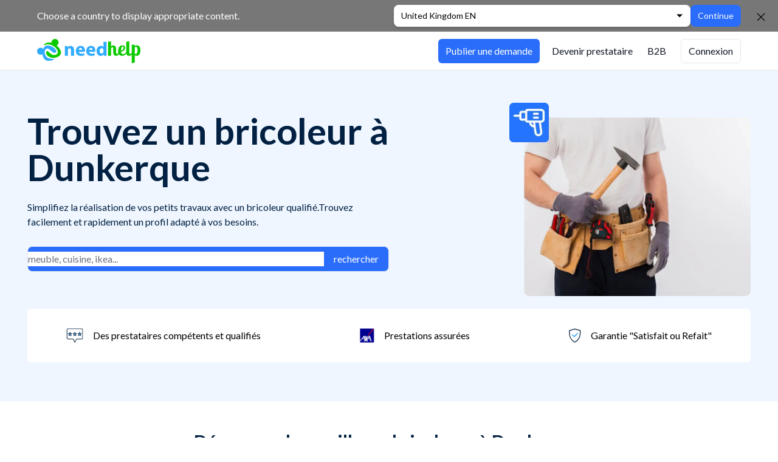

--- FILE ---
content_type: text/html; charset=utf-8
request_url: https://www.needhelp.com/content/trade/handyman/dunkerque-59140
body_size: 74344
content:
<!DOCTYPE html><html lang="fr-fr"><head><meta charSet="utf-8"/><meta name="viewport" content="width=device-width"/><meta name="twitter:card" content="summary_large_image"/><meta name="twitter:site" content="@needHelp_com"/><meta property="og:url" content="https://www.needhelp.com/"/><meta property="og:type" content="website"/><meta property="og:image" content="https://www.needhelp.com/images/Logo-FB.png"/><meta property="og:locale" content="fr-fr"/><meta property="og:site_name" content="NeedHelp"/><title>Trouvez un bricoleur à Dunkerque</title><meta name="robots" content="index,follow"/><meta name="description" content="Simplifiez la réalisation de vos petits travaux avec un bricoleur qualifié.Trouvez facilement et rapidement un profil adapté à vos besoins."/><meta property="og:title" content="Trouvez un bricoleur à Dunkerque"/><meta property="og:description" content="Simplifiez la réalisation de vos petits travaux avec un bricoleur qualifié.Trouvez facilement et rapidement un profil adapté à vos besoins."/><link rel="canonical" href="https://www.needhelp.com/content/trade/handyman/dunkerque-59140"/><link rel="preload" as="image" imageSrcSet="https://d39jeaq38kq5vc.cloudfront.net/_image?sanity=15w996j8%2Fcms%2F37717cb12bfb772fd20e49d458d03b6d8dfb6f70-880x704.webp&amp;w=640&amp;q=75 640w, https://d39jeaq38kq5vc.cloudfront.net/_image?sanity=15w996j8%2Fcms%2F37717cb12bfb772fd20e49d458d03b6d8dfb6f70-880x704.webp&amp;w=750&amp;q=75 750w, https://d39jeaq38kq5vc.cloudfront.net/_image?sanity=15w996j8%2Fcms%2F37717cb12bfb772fd20e49d458d03b6d8dfb6f70-880x704.webp&amp;w=828&amp;q=75 828w, https://d39jeaq38kq5vc.cloudfront.net/_image?sanity=15w996j8%2Fcms%2F37717cb12bfb772fd20e49d458d03b6d8dfb6f70-880x704.webp&amp;w=1080&amp;q=75 1080w, https://d39jeaq38kq5vc.cloudfront.net/_image?sanity=15w996j8%2Fcms%2F37717cb12bfb772fd20e49d458d03b6d8dfb6f70-880x704.webp&amp;w=1200&amp;q=75 1200w, https://d39jeaq38kq5vc.cloudfront.net/_image?sanity=15w996j8%2Fcms%2F37717cb12bfb772fd20e49d458d03b6d8dfb6f70-880x704.webp&amp;w=1920&amp;q=75 1920w, https://d39jeaq38kq5vc.cloudfront.net/_image?sanity=15w996j8%2Fcms%2F37717cb12bfb772fd20e49d458d03b6d8dfb6f70-880x704.webp&amp;w=2048&amp;q=75 2048w, https://d39jeaq38kq5vc.cloudfront.net/_image?sanity=15w996j8%2Fcms%2F37717cb12bfb772fd20e49d458d03b6d8dfb6f70-880x704.webp&amp;w=3840&amp;q=75 3840w" imageSizes="100vw" fetchpriority="high"/><link rel="preload" as="image" imageSrcSet="https://d39jeaq38kq5vc.cloudfront.net/_image?url=images%2Fsecondseobricolage.png&amp;w=640&amp;q=75 640w, https://d39jeaq38kq5vc.cloudfront.net/_image?url=images%2Fsecondseobricolage.png&amp;w=750&amp;q=75 750w, https://d39jeaq38kq5vc.cloudfront.net/_image?url=images%2Fsecondseobricolage.png&amp;w=828&amp;q=75 828w, https://d39jeaq38kq5vc.cloudfront.net/_image?url=images%2Fsecondseobricolage.png&amp;w=1080&amp;q=75 1080w, https://d39jeaq38kq5vc.cloudfront.net/_image?url=images%2Fsecondseobricolage.png&amp;w=1200&amp;q=75 1200w, https://d39jeaq38kq5vc.cloudfront.net/_image?url=images%2Fsecondseobricolage.png&amp;w=1920&amp;q=75 1920w, https://d39jeaq38kq5vc.cloudfront.net/_image?url=images%2Fsecondseobricolage.png&amp;w=2048&amp;q=75 2048w, https://d39jeaq38kq5vc.cloudfront.net/_image?url=images%2Fsecondseobricolage.png&amp;w=3840&amp;q=75 3840w" imageSizes="100vw" fetchpriority="high"/><link rel="preload" as="image" imageSrcSet="https://d39jeaq38kq5vc.cloudfront.net/_image?url=images%2Fsecondseodevis.png&amp;w=640&amp;q=75 640w, https://d39jeaq38kq5vc.cloudfront.net/_image?url=images%2Fsecondseodevis.png&amp;w=750&amp;q=75 750w, https://d39jeaq38kq5vc.cloudfront.net/_image?url=images%2Fsecondseodevis.png&amp;w=828&amp;q=75 828w, https://d39jeaq38kq5vc.cloudfront.net/_image?url=images%2Fsecondseodevis.png&amp;w=1080&amp;q=75 1080w, https://d39jeaq38kq5vc.cloudfront.net/_image?url=images%2Fsecondseodevis.png&amp;w=1200&amp;q=75 1200w, https://d39jeaq38kq5vc.cloudfront.net/_image?url=images%2Fsecondseodevis.png&amp;w=1920&amp;q=75 1920w, https://d39jeaq38kq5vc.cloudfront.net/_image?url=images%2Fsecondseodevis.png&amp;w=2048&amp;q=75 2048w, https://d39jeaq38kq5vc.cloudfront.net/_image?url=images%2Fsecondseodevis.png&amp;w=3840&amp;q=75 3840w" imageSizes="100vw" fetchpriority="high"/><link rel="preload" as="image" imageSrcSet="https://d39jeaq38kq5vc.cloudfront.net/_image?url=images%2Fsecondseopaiement.png&amp;w=640&amp;q=75 640w, https://d39jeaq38kq5vc.cloudfront.net/_image?url=images%2Fsecondseopaiement.png&amp;w=750&amp;q=75 750w, https://d39jeaq38kq5vc.cloudfront.net/_image?url=images%2Fsecondseopaiement.png&amp;w=828&amp;q=75 828w, https://d39jeaq38kq5vc.cloudfront.net/_image?url=images%2Fsecondseopaiement.png&amp;w=1080&amp;q=75 1080w, https://d39jeaq38kq5vc.cloudfront.net/_image?url=images%2Fsecondseopaiement.png&amp;w=1200&amp;q=75 1200w, https://d39jeaq38kq5vc.cloudfront.net/_image?url=images%2Fsecondseopaiement.png&amp;w=1920&amp;q=75 1920w, https://d39jeaq38kq5vc.cloudfront.net/_image?url=images%2Fsecondseopaiement.png&amp;w=2048&amp;q=75 2048w, https://d39jeaq38kq5vc.cloudfront.net/_image?url=images%2Fsecondseopaiement.png&amp;w=3840&amp;q=75 3840w" imageSizes="100vw" fetchpriority="high"/><link rel="preload" as="image" imageSrcSet="https://d39jeaq38kq5vc.cloudfront.net/_image?url=images%2Fsecondseoavis.png&amp;w=640&amp;q=75 640w, https://d39jeaq38kq5vc.cloudfront.net/_image?url=images%2Fsecondseoavis.png&amp;w=750&amp;q=75 750w, https://d39jeaq38kq5vc.cloudfront.net/_image?url=images%2Fsecondseoavis.png&amp;w=828&amp;q=75 828w, https://d39jeaq38kq5vc.cloudfront.net/_image?url=images%2Fsecondseoavis.png&amp;w=1080&amp;q=75 1080w, https://d39jeaq38kq5vc.cloudfront.net/_image?url=images%2Fsecondseoavis.png&amp;w=1200&amp;q=75 1200w, https://d39jeaq38kq5vc.cloudfront.net/_image?url=images%2Fsecondseoavis.png&amp;w=1920&amp;q=75 1920w, https://d39jeaq38kq5vc.cloudfront.net/_image?url=images%2Fsecondseoavis.png&amp;w=2048&amp;q=75 2048w, https://d39jeaq38kq5vc.cloudfront.net/_image?url=images%2Fsecondseoavis.png&amp;w=3840&amp;q=75 3840w" imageSizes="100vw" fetchpriority="high"/><link rel="preload" as="image" imageSrcSet="https://d39jeaq38kq5vc.cloudfront.net/_image?url=images%2Fseohandyman.jpg&amp;w=640&amp;q=75 640w, https://d39jeaq38kq5vc.cloudfront.net/_image?url=images%2Fseohandyman.jpg&amp;w=750&amp;q=75 750w, https://d39jeaq38kq5vc.cloudfront.net/_image?url=images%2Fseohandyman.jpg&amp;w=828&amp;q=75 828w, https://d39jeaq38kq5vc.cloudfront.net/_image?url=images%2Fseohandyman.jpg&amp;w=1080&amp;q=75 1080w, https://d39jeaq38kq5vc.cloudfront.net/_image?url=images%2Fseohandyman.jpg&amp;w=1200&amp;q=75 1200w, https://d39jeaq38kq5vc.cloudfront.net/_image?url=images%2Fseohandyman.jpg&amp;w=1920&amp;q=75 1920w, https://d39jeaq38kq5vc.cloudfront.net/_image?url=images%2Fseohandyman.jpg&amp;w=2048&amp;q=75 2048w, https://d39jeaq38kq5vc.cloudfront.net/_image?url=images%2Fseohandyman.jpg&amp;w=3840&amp;q=75 3840w" imageSizes="100vw" fetchpriority="high"/><link rel="preload" as="image" imageSrcSet="https://d39jeaq38kq5vc.cloudfront.net/_image?sanity=15w996j8%2Fcms%2Faef89470d701bb2a5ac53d01685ce6fab25c63a4-930x704.webp&amp;w=64&amp;q=75 1x, https://d39jeaq38kq5vc.cloudfront.net/_image?sanity=15w996j8%2Fcms%2Faef89470d701bb2a5ac53d01685ce6fab25c63a4-930x704.webp&amp;w=128&amp;q=75 2x" fetchpriority="high"/><link rel="preload" as="image" imageSrcSet="https://d39jeaq38kq5vc.cloudfront.net/_image?sanity=15w996j8%2Fcms%2F762256d8ca9da32c7cc01d6d9c41eb70cd0ff550-930x704.webp&amp;w=64&amp;q=75 1x, https://d39jeaq38kq5vc.cloudfront.net/_image?sanity=15w996j8%2Fcms%2F762256d8ca9da32c7cc01d6d9c41eb70cd0ff550-930x704.webp&amp;w=128&amp;q=75 2x" fetchpriority="high"/><link rel="preload" as="image" imageSrcSet="https://d39jeaq38kq5vc.cloudfront.net/_image?sanity=15w996j8%2Fcms%2F5d0f0485af2b56c8db2cadbcde2f0b789906d990-930x704.webp&amp;w=64&amp;q=75 1x, https://d39jeaq38kq5vc.cloudfront.net/_image?sanity=15w996j8%2Fcms%2F5d0f0485af2b56c8db2cadbcde2f0b789906d990-930x704.webp&amp;w=128&amp;q=75 2x" fetchpriority="high"/><link rel="preload" as="image" imageSrcSet="https://d39jeaq38kq5vc.cloudfront.net/_image?sanity=15w996j8%2Fcms%2F6e5fcb93e6c091f8bbe5689793e21c222b773970-930x704.png&amp;w=64&amp;q=75 1x, https://d39jeaq38kq5vc.cloudfront.net/_image?sanity=15w996j8%2Fcms%2F6e5fcb93e6c091f8bbe5689793e21c222b773970-930x704.png&amp;w=128&amp;q=75 2x" fetchpriority="high"/><link rel="preload" as="image" imageSrcSet="https://d39jeaq38kq5vc.cloudfront.net/_image?sanity=15w996j8%2Fcms%2F363a2575374da2147b40b8023e60ca78c537851b-930x704.png&amp;w=64&amp;q=75 1x, https://d39jeaq38kq5vc.cloudfront.net/_image?sanity=15w996j8%2Fcms%2F363a2575374da2147b40b8023e60ca78c537851b-930x704.png&amp;w=128&amp;q=75 2x" fetchpriority="high"/><link rel="preload" as="image" imageSrcSet="https://d39jeaq38kq5vc.cloudfront.net/_image?sanity=15w996j8%2Fcms%2F518bb8d54b0dd19ddf029a57d5e23240d05dc823-930x704.png&amp;w=64&amp;q=75 1x, https://d39jeaq38kq5vc.cloudfront.net/_image?sanity=15w996j8%2Fcms%2F518bb8d54b0dd19ddf029a57d5e23240d05dc823-930x704.png&amp;w=128&amp;q=75 2x" fetchpriority="high"/><meta name="next-head-count" content="27"/><link rel="preload" href="https://d39jeaq38kq5vc.cloudfront.net/_next/static/media/55c20a7790588da9-s.p.woff2" as="font" type="font/woff2" crossorigin="anonymous" data-next-font="size-adjust"/><link rel="preload" href="https://d39jeaq38kq5vc.cloudfront.net/_next/static/media/155cae559bbd1a77-s.p.woff2" as="font" type="font/woff2" crossorigin="anonymous" data-next-font="size-adjust"/><link rel="preload" href="https://d39jeaq38kq5vc.cloudfront.net/_next/static/media/4de1fea1a954a5b6-s.p.woff2" as="font" type="font/woff2" crossorigin="anonymous" data-next-font="size-adjust"/><link rel="preload" href="https://d39jeaq38kq5vc.cloudfront.net/_next/static/media/6d664cce900333ee-s.p.woff2" as="font" type="font/woff2" crossorigin="anonymous" data-next-font="size-adjust"/><link rel="preload" href="https://d39jeaq38kq5vc.cloudfront.net/_next/static/media/7ff6869a1704182a-s.p.woff2" as="font" type="font/woff2" crossorigin="anonymous" data-next-font="size-adjust"/><link rel="preload" href="https://d39jeaq38kq5vc.cloudfront.net/_next/static/css/06162abd1e3c1c5b.css" as="style" crossorigin="anonymous"/><link rel="stylesheet" href="https://d39jeaq38kq5vc.cloudfront.net/_next/static/css/06162abd1e3c1c5b.css" crossorigin="anonymous" data-n-g=""/><noscript data-n-css=""></noscript><script defer="" crossorigin="anonymous" nomodule="" src="https://d39jeaq38kq5vc.cloudfront.net/_next/static/chunks/polyfills-42372ed130431b0a.js"></script><script defer="" src="https://d39jeaq38kq5vc.cloudfront.net/_next/static/chunks/79534.0c34cd58f0255aa4.js" crossorigin="anonymous"></script><script src="https://d39jeaq38kq5vc.cloudfront.net/_next/static/chunks/webpack-1bfdd16851490505.js" defer="" crossorigin="anonymous"></script><script src="https://d39jeaq38kq5vc.cloudfront.net/_next/static/chunks/framework-d364c8907e455c83.js" defer="" crossorigin="anonymous"></script><script src="https://d39jeaq38kq5vc.cloudfront.net/_next/static/chunks/main-83a180623c7a6282.js" defer="" crossorigin="anonymous"></script><script src="https://d39jeaq38kq5vc.cloudfront.net/_next/static/chunks/pages/_app-309b09f6b8e06d81.js" defer="" crossorigin="anonymous"></script><script src="https://d39jeaq38kq5vc.cloudfront.net/_next/static/chunks/14304-206ffbbba1986a39.js" defer="" crossorigin="anonymous"></script><script src="https://d39jeaq38kq5vc.cloudfront.net/_next/static/chunks/96937-b5b78db555b0d363.js" defer="" crossorigin="anonymous"></script><script src="https://d39jeaq38kq5vc.cloudfront.net/_next/static/chunks/4076-03902fec40b47f00.js" defer="" crossorigin="anonymous"></script><script src="https://d39jeaq38kq5vc.cloudfront.net/_next/static/chunks/95277-7eed2815222be169.js" defer="" crossorigin="anonymous"></script><script src="https://d39jeaq38kq5vc.cloudfront.net/_next/static/chunks/pages/content/trade/%5B...tradeSlug%5D-d1c9ad2b5fcc7cb6.js" defer="" crossorigin="anonymous"></script><script src="https://d39jeaq38kq5vc.cloudfront.net/_next/static/So8839e64Q6bMR4rpEC0c/_buildManifest.js" defer="" crossorigin="anonymous"></script><script src="https://d39jeaq38kq5vc.cloudfront.net/_next/static/So8839e64Q6bMR4rpEC0c/_ssgManifest.js" defer="" crossorigin="anonymous"></script></head><body><div id="__next"><div class="Toastify"></div><div class="__className_f6462f"><div class="flex min-h-screen flex-col"><div class="sticky z-500"><header class="z-500 h-16 flex justify-between flex-col md:flex-row bg-white text-gray-600 border-b border-gray-200"><div class="mx-auto w-full px-4 lg:max-w-screen-lg xl:max-w-[1190px] justify-between flex items-center"><a class="flex" href="/"><div class="hidden sm:flex items-center"><svg fill="none" viewBox="0 0 2721 640" xmlns="http://www.w3.org/2000/svg" height="64px" class="py-3 w-auto"><path fill="#2FABFF" d="M732.1 269.9c0-31.6-1-58.5-2.1-80.7h68.3l3.6 34.7h1.6c10.4-16 36.2-40.4 78.1-40.4 51.8 0 90.6 34.2 90.6 108.7v150.1h-78.7V302c0-32.6-11.4-54.9-39.9-54.9-21.7 0-34.7 15-39.9 29.5-2.1 4.7-3.1 12.4-3.1 19.7v145.9h-78.7V269.9h.2Zm363.9 70.9c2.6 32.6 34.7 48.1 71.4 48.1 26.9 0 48.6-3.6 69.9-10.4l10.4 53.3c-25.9 10.4-57.4 15.5-91.6 15.5-85.9 0-135.1-49.7-135.1-128.9 0-64.2 39.9-135.1 127.8-135.1 81.8 0 112.8 63.7 112.8 126.3 0 13.5-1.6 25.4-2.6 31.1h-163v.1Zm92.6-53.8c0-19.1-8.3-51.2-44.5-51.2-33.1 0-46.6 30-48.6 51.2h93.1Zm180.6 53.8c2.6 32.6 34.7 48.1 71.4 48.1 26.9 0 48.6-3.6 69.9-10.4l10.4 53.3c-25.9 10.4-57.4 15.5-91.6 15.5-85.9 0-135.1-49.7-135.1-128.9 0-64.2 39.9-135.1 127.8-135.1 81.8 0 112.8 63.7 112.8 126.3 0 13.5-1.6 25.4-2.6 31.1h-163v.1Zm92.7-53.8c0-19.1-8.3-51.2-44.5-51.2-33.1 0-46.6 30-48.6 51.2h93.1Zm365.3-212.2v291.9c0 28.5 1 58.5 2.1 75.6h-69.9l-3.6-37.3h-1c-16 28.5-46.6 43-79.2 43-60 0-108.2-51.2-108.2-129.9-.5-85.4 52.8-134.6 113.3-134.6 31.1 0 55.4 10.9 66.8 28.5h1V74.8h78.7Zm-78.6 221.5c0-4.1-.5-9.8-1-14-4.7-21.2-21.7-38.8-46.1-38.8-35.7 0-54.3 32.1-54.3 71.9 0 43 21.2 69.9 53.8 69.9 22.8 0 40.9-15.5 45.5-37.8 1.6-5.7 2.1-11.4 2.1-18.1v-33.1Z"></path><path fill="#0BCA00" d="M1979 219.1c-21.6 0-29.7 24.9-31.9 49.7v173.5h-77.8V74.8l77.8-10.8v136.2c16.8-25.4 39.4-30.3 57.8-30.3 41.1 0 75.7 23.8 75.7 99.4 0 18.9-2.2 58.9-2.2 77.3 0 30.8 5.9 46.5 28.1 46.5 24.9 0 29.7-20 35.7-47.6h22.7c-11.3 87-48.6 100-80.5 100-55.7 0-78.9-40-78.9-101 0-13 1.1-51.3 1.1-65.9-.1-42.7-9.8-59.5-27.6-59.5Z"></path><path fill="#0BCA00" d="M2349.7 345.5h18.4c-20 49.7-54.6 100-128.1 100-62.1 0-106.5-35.7-106.5-123.7 0-62.7 24.3-152.4 114.6-152.4 68.6 0 70.2 51.3 70.2 62.7 0 64.3-52.4 98.3-105.9 101 1.1 48.1 14 67 53 67 43.7 0 63.7-23.8 84.3-54.6ZM2256.2 198c-24.3 0-41.1 50.8-43.8 109.2 36.2-2.7 64.3-34.6 64.3-74.6 0-24.8-10.3-34.6-20.5-34.6Z"></path><path fill="#0BCA00" d="M2427.5 64v291.8c0 30.3 7 37.3 28.1 37.3s36.2-20.5 38.4-47.6h22.7c-11.9 88.1-62.7 100-91.9 100-55.7 0-75.1-33.5-75.1-83.8V74.8l77.8-10.8Z"></path><path fill="#0BCA00" d="M2571.7 152.1v40.5c12.4-13 30.8-23.2 57.3-23.2 48.6 0 91.9 34.6 91.9 131.8 0 69.7-22.2 144.3-98.9 144.3-27 0-42.1-9.2-50.3-18.9v193.9l-77.8 19.5V152.1h77.8Zm74.1 141.6c0-80-31.9-85.4-41.6-85.4-13 0-26.5 9.2-32.4 27v150.8c3.8 5.9 11.3 12.4 24.3 12.4 37.8 0 49.7-55.7 49.7-104.8Z"></path><path fill="#2FABFF" d="M176.292 233.773c-5.077 8.821-9.757 18.733-13.839 29.438-26.88-30.429-71.78-40.639-110.21-22.004-46.194 22.4-65.31 77.709-42.81 123.601 22.4 45.991 77.954 65.022 124.049 42.72 3.584-1.784 7.069-3.766 10.255-5.947 9.458 117.654 85.121 225.793 279.458 151.255 31.161-11.993 32.655-33.006 2.787-30.33-141.57 12.687-207.378-60.958-222.809-134.504-19.414-92.676 41.117-185.353 130.52-105.859 40.42 34.691 99.358 104.471 154.115 77.61 77.256-37.765-78.452-187.632-204.292-187.632-42.512-.099-81.737 17.048-107.224 61.652Z"></path><path fill="#0BCA00" d="M431.917 10.111c-36.714 17.446-56.322 55.376-51.72 92.815-69.827-20.876-138.153-5.292-185.671 34.99-21.708 18.425-8.603 36.851 14.505 23.718 163.263-92.815 472.482 187.003 271.405 258.452-83.833 29.697-161.963-66.941-190.273-92.522-15.506-13.231-40.416-8.428-49.92 12.448-31.712 69.195 99.439 212.093 289.912 137.997 162.662-63.216 101.139-210.132-16.507-303.634 46.318-22.052 65.626-76.741 43.017-122.12C540.559 19.715 507.346.8 472.733.8c-13.706 0-27.711 3.038-40.816 9.311Z"></path></svg></div><div class="flex items-center sm:hidden"><svg fill="none" viewBox="0 0 2721 640" xmlns="http://www.w3.org/2000/svg" height="64px" class="py-3 w-36"><path fill="#2FABFF" d="M732.1 269.9c0-31.6-1-58.5-2.1-80.7h68.3l3.6 34.7h1.6c10.4-16 36.2-40.4 78.1-40.4 51.8 0 90.6 34.2 90.6 108.7v150.1h-78.7V302c0-32.6-11.4-54.9-39.9-54.9-21.7 0-34.7 15-39.9 29.5-2.1 4.7-3.1 12.4-3.1 19.7v145.9h-78.7V269.9h.2Zm363.9 70.9c2.6 32.6 34.7 48.1 71.4 48.1 26.9 0 48.6-3.6 69.9-10.4l10.4 53.3c-25.9 10.4-57.4 15.5-91.6 15.5-85.9 0-135.1-49.7-135.1-128.9 0-64.2 39.9-135.1 127.8-135.1 81.8 0 112.8 63.7 112.8 126.3 0 13.5-1.6 25.4-2.6 31.1h-163v.1Zm92.6-53.8c0-19.1-8.3-51.2-44.5-51.2-33.1 0-46.6 30-48.6 51.2h93.1Zm180.6 53.8c2.6 32.6 34.7 48.1 71.4 48.1 26.9 0 48.6-3.6 69.9-10.4l10.4 53.3c-25.9 10.4-57.4 15.5-91.6 15.5-85.9 0-135.1-49.7-135.1-128.9 0-64.2 39.9-135.1 127.8-135.1 81.8 0 112.8 63.7 112.8 126.3 0 13.5-1.6 25.4-2.6 31.1h-163v.1Zm92.7-53.8c0-19.1-8.3-51.2-44.5-51.2-33.1 0-46.6 30-48.6 51.2h93.1Zm365.3-212.2v291.9c0 28.5 1 58.5 2.1 75.6h-69.9l-3.6-37.3h-1c-16 28.5-46.6 43-79.2 43-60 0-108.2-51.2-108.2-129.9-.5-85.4 52.8-134.6 113.3-134.6 31.1 0 55.4 10.9 66.8 28.5h1V74.8h78.7Zm-78.6 221.5c0-4.1-.5-9.8-1-14-4.7-21.2-21.7-38.8-46.1-38.8-35.7 0-54.3 32.1-54.3 71.9 0 43 21.2 69.9 53.8 69.9 22.8 0 40.9-15.5 45.5-37.8 1.6-5.7 2.1-11.4 2.1-18.1v-33.1Z"></path><path fill="#0BCA00" d="M1979 219.1c-21.6 0-29.7 24.9-31.9 49.7v173.5h-77.8V74.8l77.8-10.8v136.2c16.8-25.4 39.4-30.3 57.8-30.3 41.1 0 75.7 23.8 75.7 99.4 0 18.9-2.2 58.9-2.2 77.3 0 30.8 5.9 46.5 28.1 46.5 24.9 0 29.7-20 35.7-47.6h22.7c-11.3 87-48.6 100-80.5 100-55.7 0-78.9-40-78.9-101 0-13 1.1-51.3 1.1-65.9-.1-42.7-9.8-59.5-27.6-59.5Z"></path><path fill="#0BCA00" d="M2349.7 345.5h18.4c-20 49.7-54.6 100-128.1 100-62.1 0-106.5-35.7-106.5-123.7 0-62.7 24.3-152.4 114.6-152.4 68.6 0 70.2 51.3 70.2 62.7 0 64.3-52.4 98.3-105.9 101 1.1 48.1 14 67 53 67 43.7 0 63.7-23.8 84.3-54.6ZM2256.2 198c-24.3 0-41.1 50.8-43.8 109.2 36.2-2.7 64.3-34.6 64.3-74.6 0-24.8-10.3-34.6-20.5-34.6Z"></path><path fill="#0BCA00" d="M2427.5 64v291.8c0 30.3 7 37.3 28.1 37.3s36.2-20.5 38.4-47.6h22.7c-11.9 88.1-62.7 100-91.9 100-55.7 0-75.1-33.5-75.1-83.8V74.8l77.8-10.8Z"></path><path fill="#0BCA00" d="M2571.7 152.1v40.5c12.4-13 30.8-23.2 57.3-23.2 48.6 0 91.9 34.6 91.9 131.8 0 69.7-22.2 144.3-98.9 144.3-27 0-42.1-9.2-50.3-18.9v193.9l-77.8 19.5V152.1h77.8Zm74.1 141.6c0-80-31.9-85.4-41.6-85.4-13 0-26.5 9.2-32.4 27v150.8c3.8 5.9 11.3 12.4 24.3 12.4 37.8 0 49.7-55.7 49.7-104.8Z"></path><path fill="#2FABFF" d="M176.292 233.773c-5.077 8.821-9.757 18.733-13.839 29.438-26.88-30.429-71.78-40.639-110.21-22.004-46.194 22.4-65.31 77.709-42.81 123.601 22.4 45.991 77.954 65.022 124.049 42.72 3.584-1.784 7.069-3.766 10.255-5.947 9.458 117.654 85.121 225.793 279.458 151.255 31.161-11.993 32.655-33.006 2.787-30.33-141.57 12.687-207.378-60.958-222.809-134.504-19.414-92.676 41.117-185.353 130.52-105.859 40.42 34.691 99.358 104.471 154.115 77.61 77.256-37.765-78.452-187.632-204.292-187.632-42.512-.099-81.737 17.048-107.224 61.652Z"></path><path fill="#0BCA00" d="M431.917 10.111c-36.714 17.446-56.322 55.376-51.72 92.815-69.827-20.876-138.153-5.292-185.671 34.99-21.708 18.425-8.603 36.851 14.505 23.718 163.263-92.815 472.482 187.003 271.405 258.452-83.833 29.697-161.963-66.941-190.273-92.522-15.506-13.231-40.416-8.428-49.92 12.448-31.712 69.195 99.439 212.093 289.912 137.997 162.662-63.216 101.139-210.132-16.507-303.634 46.318-22.052 65.626-76.741 43.017-122.12C540.559 19.715 507.346.8 472.733.8c-13.706 0-27.711 3.038-40.816 9.311Z"></path></svg></div></a><div class="flex justify-end"></div></div></header></div><main class="flex flex-1 flex-col"><div class="cms-content"><header class="bg-blue-50 block py-8 px-4"><div class="mx-auto w-full px-4 lg:max-w-screen-lg xl:max-w-[1190px] flex justify-between items-center min-h-[40vh] md:min-h-[50vh] md:px-0"><div class="h-full w-full sm:w-1/2 flex flex-col justify-center"><h1 class="!p-0 !text-5xl sm:!text-6xl mb-2">Trouvez un bricoleur à Dunkerque</h1><p class="mt-4">Simplifiez la réalisation de vos petits travaux avec un bricoleur qualifié.Trouvez facilement et rapidement un profil adapté à vos besoins.</p><div class="my-6"><div class="relative mt-1"><div class="relative w-full cursor-default overflow-hidden rounded-lg border border-slate-200 bg-secondary text-left sm:text-sm"><div class="flex items-center" id="headlessui-combobox-button-:R1mkd6lm:" tabindex="-1" aria-haspopup="listbox" aria-expanded="false" data-headlessui-state=""><input data-testid="search-bar-input" class="w-full border-none text-base text-gray-900" placeholder="meuble, cuisine, ikea..." id="headlessui-combobox-input-:Rdmkd6lm:" role="combobox" type="text" aria-expanded="false" aria-autocomplete="list" data-headlessui-state=""/><div class="p-2 md:py-2 md:px-4 cursor-pointer"><svg fill="none" viewBox="0 0 18 14" xmlns="http://www.w3.org/2000/svg" class="text-white sm:hidden block rotate-180 md:w-6 md:h-6 w-4 h-4"><path stroke="currentColor" stroke-linecap="round" stroke-linejoin="round" stroke-width="2" d="M17 7H1m0 0 6 6M1 7l6-6"></path></svg><span class="text-base text-white cursor-pointer hidden sm:block">rechercher</span></div></div></div></div></div></div><div class="w-1/3 h-80 relative hidden md:flex"><img alt="handyman" fetchpriority="high" decoding="async" data-nimg="fill" class="object-contain w-full h-full rounded-md" style="position:absolute;height:100%;width:100%;left:0;top:0;right:0;bottom:0;color:transparent" sizes="100vw" srcSet="https://d39jeaq38kq5vc.cloudfront.net/_image?sanity=15w996j8%2Fcms%2F37717cb12bfb772fd20e49d458d03b6d8dfb6f70-880x704.webp&amp;w=640&amp;q=75 640w, https://d39jeaq38kq5vc.cloudfront.net/_image?sanity=15w996j8%2Fcms%2F37717cb12bfb772fd20e49d458d03b6d8dfb6f70-880x704.webp&amp;w=750&amp;q=75 750w, https://d39jeaq38kq5vc.cloudfront.net/_image?sanity=15w996j8%2Fcms%2F37717cb12bfb772fd20e49d458d03b6d8dfb6f70-880x704.webp&amp;w=828&amp;q=75 828w, https://d39jeaq38kq5vc.cloudfront.net/_image?sanity=15w996j8%2Fcms%2F37717cb12bfb772fd20e49d458d03b6d8dfb6f70-880x704.webp&amp;w=1080&amp;q=75 1080w, https://d39jeaq38kq5vc.cloudfront.net/_image?sanity=15w996j8%2Fcms%2F37717cb12bfb772fd20e49d458d03b6d8dfb6f70-880x704.webp&amp;w=1200&amp;q=75 1200w, https://d39jeaq38kq5vc.cloudfront.net/_image?sanity=15w996j8%2Fcms%2F37717cb12bfb772fd20e49d458d03b6d8dfb6f70-880x704.webp&amp;w=1920&amp;q=75 1920w, https://d39jeaq38kq5vc.cloudfront.net/_image?sanity=15w996j8%2Fcms%2F37717cb12bfb772fd20e49d458d03b6d8dfb6f70-880x704.webp&amp;w=2048&amp;q=75 2048w, https://d39jeaq38kq5vc.cloudfront.net/_image?sanity=15w996j8%2Fcms%2F37717cb12bfb772fd20e49d458d03b6d8dfb6f70-880x704.webp&amp;w=3840&amp;q=75 3840w" src="https://d39jeaq38kq5vc.cloudfront.net/_image?sanity=15w996j8%2Fcms%2F37717cb12bfb772fd20e49d458d03b6d8dfb6f70-880x704.webp&amp;w=3840&amp;q=75"/></div></div><div class="mx-auto w-full px-4 lg:max-w-screen-lg xl:max-w-[1190px] flex flex-col md:flex-row justify-between md:items-center mx-4 md:mx-auto max-w-full w-auto md:w-full md:mb-8 mt-8 md:mt-0 py-8 md:px-16 bg-white rounded-md"><div class="flex"><svg fill="none" viewBox="0 0 29 24" xmlns="http://www.w3.org/2000/svg" width="28" height="24"><path fill="#fff" d="M27.387 16.284c0 .68-.53 1.21-1.206 1.21h-8.815a.477.477 0 0 0-.428.27l-2.22 4.46a.112.112 0 0 1-.201 0l-2.217-4.46a.482.482 0 0 0-.43-.272H3.054a1.194 1.194 0 0 1-1.204-1.21V2.177c0-.682.53-1.215 1.204-1.215H26.18c.677 0 1.206.533 1.206 1.215v14.107Z"></path><path fill="#2FA9FF" d="m24.502 9.086-.704.538a.428.428 0 0 0-.148.464l.255.852a.1.1 0 0 1-.036.107.098.098 0 0 1-.114 0l-.726-.509a.418.418 0 0 0-.48 0l-.724.51a.104.104 0 0 1-.056.017.111.111 0 0 1-.058-.018.096.096 0 0 1-.036-.107l.255-.852a.432.432 0 0 0-.148-.464l-.704-.538a.098.098 0 0 1-.033-.11.096.096 0 0 1 .092-.067l.883-.018a.422.422 0 0 0 .388-.285l.289-.84c.027-.081.16-.081.186 0l.29.84a.42.42 0 0 0 .39.285l.883.018a.1.1 0 0 1 .091.067.1.1 0 0 1-.033.11H24.5Zm-8.172 0-.701.538a.429.429 0 0 0-.15.464l.255.852a.1.1 0 0 1-.036.107.095.095 0 0 1-.058.018.098.098 0 0 1-.056-.018l-.724-.509a.421.421 0 0 0-.482 0l-.724.51a.098.098 0 0 1-.15-.108l.255-.852a.43.43 0 0 0-.15-.464l-.704-.538c-.034-.025-.047-.07-.034-.11a.096.096 0 0 1 .092-.067l.884-.018a.428.428 0 0 0 .39-.285l.289-.84c.027-.081.159-.081.186 0l.29.84a.421.421 0 0 0 .39.285l.882.018a.1.1 0 0 1 .092.067.1.1 0 0 1-.033.11h-.003Zm-8.17 0-.702.538a.43.43 0 0 0-.15.464l.255.852a.1.1 0 0 1-.036.107.095.095 0 0 1-.058.018.098.098 0 0 1-.056-.018l-.724-.509a.422.422 0 0 0-.482 0l-.724.51a.098.098 0 0 1-.115 0 .096.096 0 0 1-.036-.108l.256-.852a.43.43 0 0 0-.15-.464l-.702-.538a.098.098 0 0 1-.033-.11.096.096 0 0 1 .091-.067l.881-.018a.428.428 0 0 0 .39-.285l.292-.84a.099.099 0 0 1 .094-.068.1.1 0 0 1 .094.067l.29.841a.42.42 0 0 0 .39.285l.88.018a.099.099 0 0 1 .058.177H8.16Z"></path><path fill="#022142" d="M26.18 0H3.056A2.174 2.174 0 0 0 .889 2.177v14.107c0 1.2.971 2.174 2.166 2.174h8.451c.043 0 .08.025.101.063l2.583 5.21a.481.481 0 0 0 .86 0l2.583-5.21a.112.112 0 0 1 .1-.063h8.445a2.172 2.172 0 0 0 2.166-2.174V2.177c0-1.2-.97-2.177-2.166-2.177h.003Zm1.207 16.284c0 .68-.53 1.21-1.206 1.21h-8.815a.477.477 0 0 0-.428.27l-2.22 4.46a.112.112 0 0 1-.201 0l-2.217-4.46a.482.482 0 0 0-.43-.272H3.054a1.194 1.194 0 0 1-1.204-1.21V2.177c0-.682.53-1.215 1.204-1.215H26.18c.677 0 1.206.533 1.206 1.215v14.107Z"></path><path fill="#022142" d="M10.009 8.384a.423.423 0 0 0-.393-.294l-2.015-.042a.098.098 0 0 1-.092-.067l-.661-1.922a.42.42 0 0 0-.796 0l-.664 1.922a.102.102 0 0 1-.091.067L3.28 8.09a.423.423 0 0 0-.392.294.43.43 0 0 0 .146.47l1.607 1.23a.095.095 0 0 1 .034.107l-.585 1.948a.426.426 0 0 0 .156.466.417.417 0 0 0 .487.005l1.657-1.162a.104.104 0 0 1 .056-.017c.02 0 .04.006.056.018l1.654 1.163c.146.103.343.1.486-.005a.426.426 0 0 0 .157-.466l-.585-1.948a.1.1 0 0 1 .034-.107l1.607-1.229a.426.426 0 0 0 .146-.47l.007-.003Zm-1.847.704-.702.538a.43.43 0 0 0-.15.464l.255.852a.1.1 0 0 1-.036.107.094.094 0 0 1-.058.018.098.098 0 0 1-.056-.018l-.724-.508a.422.422 0 0 0-.482 0l-.724.508a.098.098 0 0 1-.114 0 .096.096 0 0 1-.036-.107l.255-.852a.43.43 0 0 0-.15-.464l-.702-.538a.098.098 0 0 1-.033-.11.096.096 0 0 1 .092-.067l.88-.018a.428.428 0 0 0 .39-.285l.292-.84a.099.099 0 0 1 .094-.068.1.1 0 0 1 .094.068l.29.84a.42.42 0 0 0 .39.285l.88.018a.099.099 0 0 1 .058.177h-.003Zm10.018-.704a.423.423 0 0 0-.392-.294l-2.016-.042a.098.098 0 0 1-.092-.067l-.663-1.922a.422.422 0 0 0-.798 0l-.662 1.922a.102.102 0 0 1-.091.067l-2.016.042a.423.423 0 0 0-.394.294.43.43 0 0 0 .145.473l1.61 1.229a.095.095 0 0 1 .034.107l-.586 1.948a.426.426 0 0 0 .157.466.418.418 0 0 0 .487.005l1.654-1.164a.104.104 0 0 1 .056-.017c.02 0 .04.006.056.018l1.657 1.163c.146.103.343.1.486-.005a.426.426 0 0 0 .157-.466l-.585-1.948a.1.1 0 0 1 .034-.107l1.607-1.229a.426.426 0 0 0 .146-.47l.009-.003Zm-1.847.704-.702.538a.43.43 0 0 0-.15.464l.255.852a.1.1 0 0 1-.036.107.095.095 0 0 1-.058.018.098.098 0 0 1-.056-.018l-.724-.508a.422.422 0 0 0-.482 0l-.724.508a.098.098 0 0 1-.15-.107l.255-.852a.43.43 0 0 0-.15-.464l-.704-.538a.098.098 0 0 1-.033-.11.096.096 0 0 1 .092-.067l.883-.018a.428.428 0 0 0 .39-.285l.289-.84c.027-.081.16-.081.186 0l.29.84a.421.421 0 0 0 .39.285l.883.018a.099.099 0 0 1 .058.177h-.002Zm10.016-.706a.423.423 0 0 0-.393-.294l-2.015-.042a.098.098 0 0 1-.092-.068l-.663-1.92a.422.422 0 0 0-.397-.286.425.425 0 0 0-.4.285l-.663 1.921a.102.102 0 0 1-.092.068l-2.015.042a.423.423 0 0 0-.395.294.43.43 0 0 0 .146.473l1.607 1.228a.095.095 0 0 1 .034.108l-.585 1.948a.43.43 0 0 0 .157.469.42.42 0 0 0 .489.004l1.654-1.164a.103.103 0 0 1 .056-.017c.02 0 .04.006.056.018l1.655 1.163a.42.42 0 0 0 .488-.005.428.428 0 0 0 .157-.468l-.585-1.948a.1.1 0 0 1 .034-.108l1.607-1.228a.428.428 0 0 0 .146-.473h.009Zm-1.848.704-.703.538a.428.428 0 0 0-.148.464l.255.852a.1.1 0 0 1-.036.107.098.098 0 0 1-.114 0l-.726-.509a.418.418 0 0 0-.48 0l-.724.51a.104.104 0 0 1-.056.017.111.111 0 0 1-.058-.018.096.096 0 0 1-.036-.107l.255-.852a.432.432 0 0 0-.148-.464l-.704-.538a.098.098 0 0 1-.033-.11.096.096 0 0 1 .092-.067l.883-.018a.422.422 0 0 0 .388-.285l.289-.84c.027-.081.16-.081.186 0l.29.84a.42.42 0 0 0 .39.285l.883.018a.1.1 0 0 1 .091.067.1.1 0 0 1-.033.11H24.5Z"></path></svg><span class="ml-4 mb-4 md:mb-0">Des prestataires compétents et qualifiés</span></div><div class="flex"><svg xmlns:xlink="http://www.w3.org/1999/xlink" fill="none" viewBox="0 0 25 24" xmlns="http://www.w3.org/2000/svg" width="24" height="24"><path fill="url(#axa-icon_svg__a)" d="M.346 0h24v24h-24z"></path><defs><pattern id="axa-icon_svg__a" width="1" height="1" patternContentUnits="objectBoundingBox"><use xlink:href="#axa-icon_svg__b" transform="scale(.00083)"></use></pattern><image xlink:href="[data-uri]" id="axa-icon_svg__b" width="1200" height="1200"></image></defs></svg><span class="ml-4 mb-4 md:mb-0">Prestations assurées</span></div><div class="flex"><svg fill="none" viewBox="0 0 21 24" xmlns="http://www.w3.org/2000/svg" width="20" height="24"><path fill="#2FA9FF" d="m15.342 7.676-.005-.004a.753.753 0 0 0-1.067 0l-4.862 4.862a.397.397 0 0 1-.564 0L6.74 10.431a.754.754 0 0 0-1.064 0l-.007.006a.754.754 0 0 0 0 1.065l2.924 2.924a.754.754 0 0 0 1.064 0l5.68-5.685a.754.754 0 0 0 0-1.065h.005Z"></path><path fill="#022142" d="M.818 2.66a.65.65 0 0 0-.472.625v5.493a16.78 16.78 0 0 0 2.61 8.97 16.772 16.772 0 0 0 6.996 6.19.651.651 0 0 0 .555 0 16.766 16.766 0 0 0 6.994-6.19 16.78 16.78 0 0 0 2.61-8.97V3.285a.65.65 0 0 0-.472-.625L10.406.025a.632.632 0 0 0-.357 0L.818 2.66Zm9.684-1.247 7.578 2.163a.996.996 0 0 1 .721.957v4.245a15.507 15.507 0 0 1-2.28 8.047 15.503 15.503 0 0 1-6.134 5.687.341.341 0 0 1-.155.039.34.34 0 0 1-.156-.04A15.48 15.48 0 0 1 1.662 8.778V4.532c0-.444.296-.834.722-.957l7.57-2.161c.18-.05.37-.05.548 0Z"></path></svg><span class="ml-4">Garantie &quot;Satisfait ou Refait&quot;</span></div></div></header><div class="py-12 bg-white"><div class="mx-auto w-full px-4 lg:max-w-screen-lg xl:max-w-[1190px] undefined"><h2 class="text-center">Découvrez les meilleurs bricoleurs à Dunkerque</h2><div class="flex flex-col justify-center md:flex-row"><div class="mr-6 bg-white shadow-lg rounded-xl p-4 mb-2 md:w-80"><div class="relative flex"><div class="w-20 h-20 rounded-md overflow-hidden"><a href="/profile/167800"><img alt="https://static.needhelp.fr/photo/167800-1599581975.jpeg" loading="lazy" width="50" height="50" decoding="async" data-nimg="1" class="w-full h-full object-cover" style="color:transparent" srcSet="https://d39jeaq38kq5vc.cloudfront.net/_image?url=https%3A%2F%2Fstatic.needhelp.fr%2Fphoto%2F167800-1599581975.jpeg&amp;w=64&amp;q=75 1x, https://d39jeaq38kq5vc.cloudfront.net/_image?url=https%3A%2F%2Fstatic.needhelp.fr%2Fphoto%2F167800-1599581975.jpeg&amp;w=128&amp;q=75 2x" src="https://d39jeaq38kq5vc.cloudfront.net/_image?url=https%3A%2F%2Fstatic.needhelp.fr%2Fphoto%2F167800-1599581975.jpeg&amp;w=128&amp;q=75"/></a></div><div class="flex flex-col ml-2"><a href="/profile/167800"><span class="text-gray-900">Abdel L</span></a><span class="text-gray-400 mt-2">803<!-- --> <!-- -->réalisations</span><div class="text-gray-400 text-xs flex mt-1"><div class="flex items-center gap-[2px]"><svg fill="none" viewBox="0 0 44 44" xmlns="http://www.w3.org/2000/svg" class="h-3 text-secondary90"><path fill="currentColor" stroke="#022142" d="M42.089 20.034a3.22 3.22 0 0 0 .761-3.223c-.357-1.147-1.288-1.966-2.432-2.14l-10.17-1.542a1.334 1.334 0 0 1-1-.76l-4.546-9.617C24.192 1.672 23.155 1 22 1c-1.153 0-2.19.672-2.7 1.752l-4.547 9.618c-.194.41-.569.694-1.002.76l-10.17 1.542c-1.142.173-2.074.993-2.431 2.14a3.22 3.22 0 0 0 .761 3.223L9.27 27.52c.314.32.458.78.384 1.229L7.917 39.32c-.154.93.08 1.836.657 2.55.896 1.112 2.462 1.45 3.713.764l9.094-4.991a1.31 1.31 0 0 1 1.238 0l9.096 4.99a2.87 2.87 0 0 0 1.4.367c.89 0 1.732-.413 2.312-1.13.578-.714.81-1.621.657-2.55l-1.737-10.57c-.074-.45.07-.91.384-1.23l7.358-7.486Z" clip-rule="evenodd"></path></svg><svg fill="none" viewBox="0 0 44 44" xmlns="http://www.w3.org/2000/svg" class="h-3 text-secondary90"><path fill="currentColor" stroke="#022142" d="M42.089 20.034a3.22 3.22 0 0 0 .761-3.223c-.357-1.147-1.288-1.966-2.432-2.14l-10.17-1.542a1.334 1.334 0 0 1-1-.76l-4.546-9.617C24.192 1.672 23.155 1 22 1c-1.153 0-2.19.672-2.7 1.752l-4.547 9.618c-.194.41-.569.694-1.002.76l-10.17 1.542c-1.142.173-2.074.993-2.431 2.14a3.22 3.22 0 0 0 .761 3.223L9.27 27.52c.314.32.458.78.384 1.229L7.917 39.32c-.154.93.08 1.836.657 2.55.896 1.112 2.462 1.45 3.713.764l9.094-4.991a1.31 1.31 0 0 1 1.238 0l9.096 4.99a2.87 2.87 0 0 0 1.4.367c.89 0 1.732-.413 2.312-1.13.578-.714.81-1.621.657-2.55l-1.737-10.57c-.074-.45.07-.91.384-1.23l7.358-7.486Z" clip-rule="evenodd"></path></svg><svg fill="none" viewBox="0 0 44 44" xmlns="http://www.w3.org/2000/svg" class="h-3 text-secondary90"><path fill="currentColor" stroke="#022142" d="M42.089 20.034a3.22 3.22 0 0 0 .761-3.223c-.357-1.147-1.288-1.966-2.432-2.14l-10.17-1.542a1.334 1.334 0 0 1-1-.76l-4.546-9.617C24.192 1.672 23.155 1 22 1c-1.153 0-2.19.672-2.7 1.752l-4.547 9.618c-.194.41-.569.694-1.002.76l-10.17 1.542c-1.142.173-2.074.993-2.431 2.14a3.22 3.22 0 0 0 .761 3.223L9.27 27.52c.314.32.458.78.384 1.229L7.917 39.32c-.154.93.08 1.836.657 2.55.896 1.112 2.462 1.45 3.713.764l9.094-4.991a1.31 1.31 0 0 1 1.238 0l9.096 4.99a2.87 2.87 0 0 0 1.4.367c.89 0 1.732-.413 2.312-1.13.578-.714.81-1.621.657-2.55l-1.737-10.57c-.074-.45.07-.91.384-1.23l7.358-7.486Z" clip-rule="evenodd"></path></svg><svg fill="none" viewBox="0 0 44 44" xmlns="http://www.w3.org/2000/svg" class="h-3 text-secondary90"><path fill="currentColor" stroke="#022142" d="M42.089 20.034a3.22 3.22 0 0 0 .761-3.223c-.357-1.147-1.288-1.966-2.432-2.14l-10.17-1.542a1.334 1.334 0 0 1-1-.76l-4.546-9.617C24.192 1.672 23.155 1 22 1c-1.153 0-2.19.672-2.7 1.752l-4.547 9.618c-.194.41-.569.694-1.002.76l-10.17 1.542c-1.142.173-2.074.993-2.431 2.14a3.22 3.22 0 0 0 .761 3.223L9.27 27.52c.314.32.458.78.384 1.229L7.917 39.32c-.154.93.08 1.836.657 2.55.896 1.112 2.462 1.45 3.713.764l9.094-4.991a1.31 1.31 0 0 1 1.238 0l9.096 4.99a2.87 2.87 0 0 0 1.4.367c.89 0 1.732-.413 2.312-1.13.578-.714.81-1.621.657-2.55l-1.737-10.57c-.074-.45.07-.91.384-1.23l7.358-7.486Z" clip-rule="evenodd"></path></svg><svg fill="none" viewBox="0 0 44 44" xmlns="http://www.w3.org/2000/svg" class="h-3 text-secondary90"><path fill="currentColor" stroke="#022142" d="M42.089 20.034a3.22 3.22 0 0 0 .761-3.223c-.357-1.147-1.288-1.966-2.432-2.14l-10.17-1.542a1.334 1.334 0 0 1-1-.76l-4.546-9.617C24.192 1.672 23.155 1 22 1c-1.153 0-2.19.672-2.7 1.752l-4.547 9.618c-.194.41-.569.694-1.002.76l-10.17 1.542c-1.142.173-2.074.993-2.431 2.14a3.22 3.22 0 0 0 .761 3.223L9.27 27.52c.314.32.458.78.384 1.229L7.917 39.32c-.154.93.08 1.836.657 2.55.896 1.112 2.462 1.45 3.713.764l9.094-4.991a1.31 1.31 0 0 1 1.238 0l9.096 4.99a2.87 2.87 0 0 0 1.4.367c.89 0 1.732-.413 2.312-1.13.578-.714.81-1.621.657-2.55l-1.737-10.57c-.074-.45.07-.91.384-1.23l7.358-7.486Z" clip-rule="evenodd"></path></svg></div><span class="ml-1">4.91</span></div></div><div class="bg-secondary object-contain w-8 h-8 absolute top-0 right-0 rounded-md"><svg fill="none" viewBox="0 0 28 28" xmlns="http://www.w3.org/2000/svg" width="30" height="30" color="white"><path stroke="currentColor" stroke-linecap="round" stroke-miterlimit="10" stroke-width="1.5" d="M11 8.5s-.101 1.953-.101 3.187c0 1.234.975 2.203 1.85 2.838.137.944-.203 2.222-1.27 2.222m-4.362 7.492V22m16.14 2.243V21.96c-.154-3.585-2.06-5.213-5.016-5.213-1.067 0-1.407-1.278-1.27-2.222.875-.635 1.85-1.604 1.85-2.838V8c.06-1-.221-3-3.821-3s-4 2-4 3.5"></path><path stroke="currentColor" stroke-linecap="round" stroke-miterlimit="10" stroke-width="1.5" d="M17.71 13.902c-1.493 1.382-2.758 1.567-2.758 1.567h-.19s-1.266-.185-2.759-1.567"></path><path stroke="currentColor" stroke-miterlimit="10" stroke-width="1.5" d="M18.241 16.747s-1.19 1.067-3.01 1.221h-.741c-1.82-.148-3.011-1.221-3.011-1.221"></path><path stroke="currentColor" stroke-linejoin="round" stroke-miterlimit="10" stroke-width="1.5" d="M4.88 13.467c.067.285.787.825.816.965.06.293-.398.771-.313 1.23.07.378.678.63.818 1.006l-.324 1.214.848 1.098c.014.482-.243 1.013-.159 1.495.047.267.345.457.314.728-.022.183-.207.296-.217.502-.008.179.393 1.1.506 1.31 1.803 3.334 6.136 1.175 4.832-2.21l-4.52-10.09-.197-.09-2.064.873c-.083.11-.375 1.826-.34 1.97Zm5.996 7.056c1.818 2.979-2.325 4.822-3.086 1.404l3.086-1.404Zm10.475-3.153.724-.711c.074-.134-.009-.386.002-.56h-.002c.034-.557.463-1.024.968-1.079-.37.389-.572.937-.214 1.426.368.506.988.401 1.386.004-.123.616-.613.972-1.188.92-.152-.015-.296-.137-.441-.023-.325.283-.636.608-.946.931m-.71-1.012c.004-.06-.103-.21-.154-.221l-.476-.1.59-2.827.514-.797-.118-1.056-.613-.128-.53.92.153.937-.59 2.827-.476-.1c-.05-.01-.209.086-.23.142"></path></svg></div></div><div class="bg-blue-100 p-4 text-sm rounded-md mt-4"><p class="text-gray-600 text-sm line-clamp-4">Ponctuel, volontaire et persévérant. Travail propre. Mr Laktit est très agréable et travaille dans la bonne humeur.  Je recommande !</p><div class="flex mt-2"><span class="text-gray-600 text-xs">Marie-Annick V<!-- --> -</span><span class="text-xs text-gray-600 flex ml-1"><div class="flex items-center gap-[2px]"><svg fill="none" viewBox="0 0 44 44" xmlns="http://www.w3.org/2000/svg" class="h-3 text-secondary90"><path fill="currentColor" stroke="#022142" d="M42.089 20.034a3.22 3.22 0 0 0 .761-3.223c-.357-1.147-1.288-1.966-2.432-2.14l-10.17-1.542a1.334 1.334 0 0 1-1-.76l-4.546-9.617C24.192 1.672 23.155 1 22 1c-1.153 0-2.19.672-2.7 1.752l-4.547 9.618c-.194.41-.569.694-1.002.76l-10.17 1.542c-1.142.173-2.074.993-2.431 2.14a3.22 3.22 0 0 0 .761 3.223L9.27 27.52c.314.32.458.78.384 1.229L7.917 39.32c-.154.93.08 1.836.657 2.55.896 1.112 2.462 1.45 3.713.764l9.094-4.991a1.31 1.31 0 0 1 1.238 0l9.096 4.99a2.87 2.87 0 0 0 1.4.367c.89 0 1.732-.413 2.312-1.13.578-.714.81-1.621.657-2.55l-1.737-10.57c-.074-.45.07-.91.384-1.23l7.358-7.486Z" clip-rule="evenodd"></path></svg><svg fill="none" viewBox="0 0 44 44" xmlns="http://www.w3.org/2000/svg" class="h-3 text-secondary90"><path fill="currentColor" stroke="#022142" d="M42.089 20.034a3.22 3.22 0 0 0 .761-3.223c-.357-1.147-1.288-1.966-2.432-2.14l-10.17-1.542a1.334 1.334 0 0 1-1-.76l-4.546-9.617C24.192 1.672 23.155 1 22 1c-1.153 0-2.19.672-2.7 1.752l-4.547 9.618c-.194.41-.569.694-1.002.76l-10.17 1.542c-1.142.173-2.074.993-2.431 2.14a3.22 3.22 0 0 0 .761 3.223L9.27 27.52c.314.32.458.78.384 1.229L7.917 39.32c-.154.93.08 1.836.657 2.55.896 1.112 2.462 1.45 3.713.764l9.094-4.991a1.31 1.31 0 0 1 1.238 0l9.096 4.99a2.87 2.87 0 0 0 1.4.367c.89 0 1.732-.413 2.312-1.13.578-.714.81-1.621.657-2.55l-1.737-10.57c-.074-.45.07-.91.384-1.23l7.358-7.486Z" clip-rule="evenodd"></path></svg><svg fill="none" viewBox="0 0 44 44" xmlns="http://www.w3.org/2000/svg" class="h-3 text-secondary90"><path fill="currentColor" stroke="#022142" d="M42.089 20.034a3.22 3.22 0 0 0 .761-3.223c-.357-1.147-1.288-1.966-2.432-2.14l-10.17-1.542a1.334 1.334 0 0 1-1-.76l-4.546-9.617C24.192 1.672 23.155 1 22 1c-1.153 0-2.19.672-2.7 1.752l-4.547 9.618c-.194.41-.569.694-1.002.76l-10.17 1.542c-1.142.173-2.074.993-2.431 2.14a3.22 3.22 0 0 0 .761 3.223L9.27 27.52c.314.32.458.78.384 1.229L7.917 39.32c-.154.93.08 1.836.657 2.55.896 1.112 2.462 1.45 3.713.764l9.094-4.991a1.31 1.31 0 0 1 1.238 0l9.096 4.99a2.87 2.87 0 0 0 1.4.367c.89 0 1.732-.413 2.312-1.13.578-.714.81-1.621.657-2.55l-1.737-10.57c-.074-.45.07-.91.384-1.23l7.358-7.486Z" clip-rule="evenodd"></path></svg><svg fill="none" viewBox="0 0 44 44" xmlns="http://www.w3.org/2000/svg" class="h-3 text-secondary90"><path fill="currentColor" stroke="#022142" d="M42.089 20.034a3.22 3.22 0 0 0 .761-3.223c-.357-1.147-1.288-1.966-2.432-2.14l-10.17-1.542a1.334 1.334 0 0 1-1-.76l-4.546-9.617C24.192 1.672 23.155 1 22 1c-1.153 0-2.19.672-2.7 1.752l-4.547 9.618c-.194.41-.569.694-1.002.76l-10.17 1.542c-1.142.173-2.074.993-2.431 2.14a3.22 3.22 0 0 0 .761 3.223L9.27 27.52c.314.32.458.78.384 1.229L7.917 39.32c-.154.93.08 1.836.657 2.55.896 1.112 2.462 1.45 3.713.764l9.094-4.991a1.31 1.31 0 0 1 1.238 0l9.096 4.99a2.87 2.87 0 0 0 1.4.367c.89 0 1.732-.413 2.312-1.13.578-.714.81-1.621.657-2.55l-1.737-10.57c-.074-.45.07-.91.384-1.23l7.358-7.486Z" clip-rule="evenodd"></path></svg><svg fill="none" viewBox="0 0 44 44" xmlns="http://www.w3.org/2000/svg" class="h-3 text-secondary90"><path fill="currentColor" stroke="#022142" d="M42.089 20.034a3.22 3.22 0 0 0 .761-3.223c-.357-1.147-1.288-1.966-2.432-2.14l-10.17-1.542a1.334 1.334 0 0 1-1-.76l-4.546-9.617C24.192 1.672 23.155 1 22 1c-1.153 0-2.19.672-2.7 1.752l-4.547 9.618c-.194.41-.569.694-1.002.76l-10.17 1.542c-1.142.173-2.074.993-2.431 2.14a3.22 3.22 0 0 0 .761 3.223L9.27 27.52c.314.32.458.78.384 1.229L7.917 39.32c-.154.93.08 1.836.657 2.55.896 1.112 2.462 1.45 3.713.764l9.094-4.991a1.31 1.31 0 0 1 1.238 0l9.096 4.99a2.87 2.87 0 0 0 1.4.367c.89 0 1.732-.413 2.312-1.13.578-.714.81-1.621.657-2.55l-1.737-10.57c-.074-.45.07-.91.384-1.23l7.358-7.486Z" clip-rule="evenodd"></path></svg></div><span class="ml-1">5</span></span></div></div></div><div class="mr-6 bg-white shadow-lg rounded-xl p-4 mb-2 md:w-80"><div class="relative flex"><div class="w-20 h-20 rounded-md overflow-hidden"><a href="/profile/895775"><img alt="https://static.needhelp.fr/photo/895775-1656961470.jpeg" loading="lazy" width="50" height="50" decoding="async" data-nimg="1" class="w-full h-full object-cover" style="color:transparent" srcSet="https://d39jeaq38kq5vc.cloudfront.net/_image?url=https%3A%2F%2Fstatic.needhelp.fr%2Fphoto%2F895775-1656961470.jpeg&amp;w=64&amp;q=75 1x, https://d39jeaq38kq5vc.cloudfront.net/_image?url=https%3A%2F%2Fstatic.needhelp.fr%2Fphoto%2F895775-1656961470.jpeg&amp;w=128&amp;q=75 2x" src="https://d39jeaq38kq5vc.cloudfront.net/_image?url=https%3A%2F%2Fstatic.needhelp.fr%2Fphoto%2F895775-1656961470.jpeg&amp;w=128&amp;q=75"/></a></div><div class="flex flex-col ml-2"><a href="/profile/895775"><span class="text-gray-900">Jean Claude N</span></a><span class="text-gray-400 mt-2">9<!-- --> <!-- -->réalisations</span><div class="text-gray-400 text-xs flex mt-1"><div class="flex items-center gap-[2px]"><svg fill="none" viewBox="0 0 44 44" xmlns="http://www.w3.org/2000/svg" class="h-3 text-secondary90"><path fill="currentColor" stroke="#022142" d="M42.089 20.034a3.22 3.22 0 0 0 .761-3.223c-.357-1.147-1.288-1.966-2.432-2.14l-10.17-1.542a1.334 1.334 0 0 1-1-.76l-4.546-9.617C24.192 1.672 23.155 1 22 1c-1.153 0-2.19.672-2.7 1.752l-4.547 9.618c-.194.41-.569.694-1.002.76l-10.17 1.542c-1.142.173-2.074.993-2.431 2.14a3.22 3.22 0 0 0 .761 3.223L9.27 27.52c.314.32.458.78.384 1.229L7.917 39.32c-.154.93.08 1.836.657 2.55.896 1.112 2.462 1.45 3.713.764l9.094-4.991a1.31 1.31 0 0 1 1.238 0l9.096 4.99a2.87 2.87 0 0 0 1.4.367c.89 0 1.732-.413 2.312-1.13.578-.714.81-1.621.657-2.55l-1.737-10.57c-.074-.45.07-.91.384-1.23l7.358-7.486Z" clip-rule="evenodd"></path></svg><svg fill="none" viewBox="0 0 44 44" xmlns="http://www.w3.org/2000/svg" class="h-3 text-secondary90"><path fill="currentColor" stroke="#022142" d="M42.089 20.034a3.22 3.22 0 0 0 .761-3.223c-.357-1.147-1.288-1.966-2.432-2.14l-10.17-1.542a1.334 1.334 0 0 1-1-.76l-4.546-9.617C24.192 1.672 23.155 1 22 1c-1.153 0-2.19.672-2.7 1.752l-4.547 9.618c-.194.41-.569.694-1.002.76l-10.17 1.542c-1.142.173-2.074.993-2.431 2.14a3.22 3.22 0 0 0 .761 3.223L9.27 27.52c.314.32.458.78.384 1.229L7.917 39.32c-.154.93.08 1.836.657 2.55.896 1.112 2.462 1.45 3.713.764l9.094-4.991a1.31 1.31 0 0 1 1.238 0l9.096 4.99a2.87 2.87 0 0 0 1.4.367c.89 0 1.732-.413 2.312-1.13.578-.714.81-1.621.657-2.55l-1.737-10.57c-.074-.45.07-.91.384-1.23l7.358-7.486Z" clip-rule="evenodd"></path></svg><svg fill="none" viewBox="0 0 44 44" xmlns="http://www.w3.org/2000/svg" class="h-3 text-secondary90"><path fill="currentColor" stroke="#022142" d="M42.089 20.034a3.22 3.22 0 0 0 .761-3.223c-.357-1.147-1.288-1.966-2.432-2.14l-10.17-1.542a1.334 1.334 0 0 1-1-.76l-4.546-9.617C24.192 1.672 23.155 1 22 1c-1.153 0-2.19.672-2.7 1.752l-4.547 9.618c-.194.41-.569.694-1.002.76l-10.17 1.542c-1.142.173-2.074.993-2.431 2.14a3.22 3.22 0 0 0 .761 3.223L9.27 27.52c.314.32.458.78.384 1.229L7.917 39.32c-.154.93.08 1.836.657 2.55.896 1.112 2.462 1.45 3.713.764l9.094-4.991a1.31 1.31 0 0 1 1.238 0l9.096 4.99a2.87 2.87 0 0 0 1.4.367c.89 0 1.732-.413 2.312-1.13.578-.714.81-1.621.657-2.55l-1.737-10.57c-.074-.45.07-.91.384-1.23l7.358-7.486Z" clip-rule="evenodd"></path></svg><svg fill="none" viewBox="0 0 44 44" xmlns="http://www.w3.org/2000/svg" class="h-3 text-secondary90"><path fill="currentColor" stroke="#022142" d="M42.089 20.034a3.22 3.22 0 0 0 .761-3.223c-.357-1.147-1.288-1.966-2.432-2.14l-10.17-1.542a1.334 1.334 0 0 1-1-.76l-4.546-9.617C24.192 1.672 23.155 1 22 1c-1.153 0-2.19.672-2.7 1.752l-4.547 9.618c-.194.41-.569.694-1.002.76l-10.17 1.542c-1.142.173-2.074.993-2.431 2.14a3.22 3.22 0 0 0 .761 3.223L9.27 27.52c.314.32.458.78.384 1.229L7.917 39.32c-.154.93.08 1.836.657 2.55.896 1.112 2.462 1.45 3.713.764l9.094-4.991a1.31 1.31 0 0 1 1.238 0l9.096 4.99a2.87 2.87 0 0 0 1.4.367c.89 0 1.732-.413 2.312-1.13.578-.714.81-1.621.657-2.55l-1.737-10.57c-.074-.45.07-.91.384-1.23l7.358-7.486Z" clip-rule="evenodd"></path></svg><svg fill="none" viewBox="0 0 44 44" xmlns="http://www.w3.org/2000/svg" class="h-3 text-secondary90"><path fill="currentColor" stroke="#022142" d="M42.089 20.034a3.22 3.22 0 0 0 .761-3.223c-.357-1.147-1.288-1.966-2.432-2.14l-10.17-1.542a1.334 1.334 0 0 1-1-.76l-4.546-9.617C24.192 1.672 23.155 1 22 1c-1.153 0-2.19.672-2.7 1.752l-4.547 9.618c-.194.41-.569.694-1.002.76l-10.17 1.542c-1.142.173-2.074.993-2.431 2.14a3.22 3.22 0 0 0 .761 3.223L9.27 27.52c.314.32.458.78.384 1.229L7.917 39.32c-.154.93.08 1.836.657 2.55.896 1.112 2.462 1.45 3.713.764l9.094-4.991a1.31 1.31 0 0 1 1.238 0l9.096 4.99a2.87 2.87 0 0 0 1.4.367c.89 0 1.732-.413 2.312-1.13.578-.714.81-1.621.657-2.55l-1.737-10.57c-.074-.45.07-.91.384-1.23l7.358-7.486Z" clip-rule="evenodd"></path></svg></div><span class="ml-1">5</span></div></div><div class="bg-secondary object-contain w-8 h-8 absolute top-0 right-0 rounded-md"><svg fill="none" viewBox="0 0 28 28" xmlns="http://www.w3.org/2000/svg" width="30" height="30" color="white"><path stroke="currentColor" stroke-linecap="round" stroke-miterlimit="10" stroke-width="1.5" d="M11 8.5s-.101 1.953-.101 3.187c0 1.234.975 2.203 1.85 2.838.137.944-.203 2.222-1.27 2.222m-4.362 7.492V22m16.14 2.243V21.96c-.154-3.585-2.06-5.213-5.016-5.213-1.067 0-1.407-1.278-1.27-2.222.875-.635 1.85-1.604 1.85-2.838V8c.06-1-.221-3-3.821-3s-4 2-4 3.5"></path><path stroke="currentColor" stroke-linecap="round" stroke-miterlimit="10" stroke-width="1.5" d="M17.71 13.902c-1.493 1.382-2.758 1.567-2.758 1.567h-.19s-1.266-.185-2.759-1.567"></path><path stroke="currentColor" stroke-miterlimit="10" stroke-width="1.5" d="M18.241 16.747s-1.19 1.067-3.01 1.221h-.741c-1.82-.148-3.011-1.221-3.011-1.221"></path><path stroke="currentColor" stroke-linejoin="round" stroke-miterlimit="10" stroke-width="1.5" d="M4.88 13.467c.067.285.787.825.816.965.06.293-.398.771-.313 1.23.07.378.678.63.818 1.006l-.324 1.214.848 1.098c.014.482-.243 1.013-.159 1.495.047.267.345.457.314.728-.022.183-.207.296-.217.502-.008.179.393 1.1.506 1.31 1.803 3.334 6.136 1.175 4.832-2.21l-4.52-10.09-.197-.09-2.064.873c-.083.11-.375 1.826-.34 1.97Zm5.996 7.056c1.818 2.979-2.325 4.822-3.086 1.404l3.086-1.404Zm10.475-3.153.724-.711c.074-.134-.009-.386.002-.56h-.002c.034-.557.463-1.024.968-1.079-.37.389-.572.937-.214 1.426.368.506.988.401 1.386.004-.123.616-.613.972-1.188.92-.152-.015-.296-.137-.441-.023-.325.283-.636.608-.946.931m-.71-1.012c.004-.06-.103-.21-.154-.221l-.476-.1.59-2.827.514-.797-.118-1.056-.613-.128-.53.92.153.937-.59 2.827-.476-.1c-.05-.01-.209.086-.23.142"></path></svg></div></div><div class="bg-blue-100 p-4 text-sm rounded-md mt-4"><p class="text-gray-600 text-sm line-clamp-4">Travail sérieux et efficace . Je recommande Jean-Claude pour son professionnalisme. N&amp;#039;hésitez pas pour tous travaux ....</p><div class="flex mt-2"><span class="text-gray-600 text-xs">Pascal A<!-- --> -</span><span class="text-xs text-gray-600 flex ml-1"><div class="flex items-center gap-[2px]"><svg fill="none" viewBox="0 0 44 44" xmlns="http://www.w3.org/2000/svg" class="h-3 text-secondary90"><path fill="currentColor" stroke="#022142" d="M42.089 20.034a3.22 3.22 0 0 0 .761-3.223c-.357-1.147-1.288-1.966-2.432-2.14l-10.17-1.542a1.334 1.334 0 0 1-1-.76l-4.546-9.617C24.192 1.672 23.155 1 22 1c-1.153 0-2.19.672-2.7 1.752l-4.547 9.618c-.194.41-.569.694-1.002.76l-10.17 1.542c-1.142.173-2.074.993-2.431 2.14a3.22 3.22 0 0 0 .761 3.223L9.27 27.52c.314.32.458.78.384 1.229L7.917 39.32c-.154.93.08 1.836.657 2.55.896 1.112 2.462 1.45 3.713.764l9.094-4.991a1.31 1.31 0 0 1 1.238 0l9.096 4.99a2.87 2.87 0 0 0 1.4.367c.89 0 1.732-.413 2.312-1.13.578-.714.81-1.621.657-2.55l-1.737-10.57c-.074-.45.07-.91.384-1.23l7.358-7.486Z" clip-rule="evenodd"></path></svg><svg fill="none" viewBox="0 0 44 44" xmlns="http://www.w3.org/2000/svg" class="h-3 text-secondary90"><path fill="currentColor" stroke="#022142" d="M42.089 20.034a3.22 3.22 0 0 0 .761-3.223c-.357-1.147-1.288-1.966-2.432-2.14l-10.17-1.542a1.334 1.334 0 0 1-1-.76l-4.546-9.617C24.192 1.672 23.155 1 22 1c-1.153 0-2.19.672-2.7 1.752l-4.547 9.618c-.194.41-.569.694-1.002.76l-10.17 1.542c-1.142.173-2.074.993-2.431 2.14a3.22 3.22 0 0 0 .761 3.223L9.27 27.52c.314.32.458.78.384 1.229L7.917 39.32c-.154.93.08 1.836.657 2.55.896 1.112 2.462 1.45 3.713.764l9.094-4.991a1.31 1.31 0 0 1 1.238 0l9.096 4.99a2.87 2.87 0 0 0 1.4.367c.89 0 1.732-.413 2.312-1.13.578-.714.81-1.621.657-2.55l-1.737-10.57c-.074-.45.07-.91.384-1.23l7.358-7.486Z" clip-rule="evenodd"></path></svg><svg fill="none" viewBox="0 0 44 44" xmlns="http://www.w3.org/2000/svg" class="h-3 text-secondary90"><path fill="currentColor" stroke="#022142" d="M42.089 20.034a3.22 3.22 0 0 0 .761-3.223c-.357-1.147-1.288-1.966-2.432-2.14l-10.17-1.542a1.334 1.334 0 0 1-1-.76l-4.546-9.617C24.192 1.672 23.155 1 22 1c-1.153 0-2.19.672-2.7 1.752l-4.547 9.618c-.194.41-.569.694-1.002.76l-10.17 1.542c-1.142.173-2.074.993-2.431 2.14a3.22 3.22 0 0 0 .761 3.223L9.27 27.52c.314.32.458.78.384 1.229L7.917 39.32c-.154.93.08 1.836.657 2.55.896 1.112 2.462 1.45 3.713.764l9.094-4.991a1.31 1.31 0 0 1 1.238 0l9.096 4.99a2.87 2.87 0 0 0 1.4.367c.89 0 1.732-.413 2.312-1.13.578-.714.81-1.621.657-2.55l-1.737-10.57c-.074-.45.07-.91.384-1.23l7.358-7.486Z" clip-rule="evenodd"></path></svg><svg fill="none" viewBox="0 0 44 44" xmlns="http://www.w3.org/2000/svg" class="h-3 text-secondary90"><path fill="currentColor" stroke="#022142" d="M42.089 20.034a3.22 3.22 0 0 0 .761-3.223c-.357-1.147-1.288-1.966-2.432-2.14l-10.17-1.542a1.334 1.334 0 0 1-1-.76l-4.546-9.617C24.192 1.672 23.155 1 22 1c-1.153 0-2.19.672-2.7 1.752l-4.547 9.618c-.194.41-.569.694-1.002.76l-10.17 1.542c-1.142.173-2.074.993-2.431 2.14a3.22 3.22 0 0 0 .761 3.223L9.27 27.52c.314.32.458.78.384 1.229L7.917 39.32c-.154.93.08 1.836.657 2.55.896 1.112 2.462 1.45 3.713.764l9.094-4.991a1.31 1.31 0 0 1 1.238 0l9.096 4.99a2.87 2.87 0 0 0 1.4.367c.89 0 1.732-.413 2.312-1.13.578-.714.81-1.621.657-2.55l-1.737-10.57c-.074-.45.07-.91.384-1.23l7.358-7.486Z" clip-rule="evenodd"></path></svg><svg fill="none" viewBox="0 0 44 44" xmlns="http://www.w3.org/2000/svg" class="h-3 text-secondary90"><path fill="currentColor" stroke="#022142" d="M42.089 20.034a3.22 3.22 0 0 0 .761-3.223c-.357-1.147-1.288-1.966-2.432-2.14l-10.17-1.542a1.334 1.334 0 0 1-1-.76l-4.546-9.617C24.192 1.672 23.155 1 22 1c-1.153 0-2.19.672-2.7 1.752l-4.547 9.618c-.194.41-.569.694-1.002.76l-10.17 1.542c-1.142.173-2.074.993-2.431 2.14a3.22 3.22 0 0 0 .761 3.223L9.27 27.52c.314.32.458.78.384 1.229L7.917 39.32c-.154.93.08 1.836.657 2.55.896 1.112 2.462 1.45 3.713.764l9.094-4.991a1.31 1.31 0 0 1 1.238 0l9.096 4.99a2.87 2.87 0 0 0 1.4.367c.89 0 1.732-.413 2.312-1.13.578-.714.81-1.621.657-2.55l-1.737-10.57c-.074-.45.07-.91.384-1.23l7.358-7.486Z" clip-rule="evenodd"></path></svg></div><span class="ml-1">5</span></span></div></div></div><div class="mr-6 bg-white shadow-lg rounded-xl p-4 mb-2 md:w-80"><div class="relative flex"><div class="w-20 h-20 rounded-md overflow-hidden"><a href="/profile/942558"><img alt="https://static.needhelp.fr/photo/942558-1669039991.jpeg" loading="lazy" width="50" height="50" decoding="async" data-nimg="1" class="w-full h-full object-cover" style="color:transparent" srcSet="https://d39jeaq38kq5vc.cloudfront.net/_image?url=https%3A%2F%2Fstatic.needhelp.fr%2Fphoto%2F942558-1669039991.jpeg&amp;w=64&amp;q=75 1x, https://d39jeaq38kq5vc.cloudfront.net/_image?url=https%3A%2F%2Fstatic.needhelp.fr%2Fphoto%2F942558-1669039991.jpeg&amp;w=128&amp;q=75 2x" src="https://d39jeaq38kq5vc.cloudfront.net/_image?url=https%3A%2F%2Fstatic.needhelp.fr%2Fphoto%2F942558-1669039991.jpeg&amp;w=128&amp;q=75"/></a></div><div class="flex flex-col ml-2"><a href="/profile/942558"><span class="text-gray-900">Julien G</span></a><span class="text-gray-400 mt-2">14<!-- --> <!-- -->réalisations</span><div class="text-gray-400 text-xs flex mt-1"><div class="flex items-center gap-[2px]"><svg fill="none" viewBox="0 0 44 44" xmlns="http://www.w3.org/2000/svg" class="h-3 text-secondary90"><path fill="currentColor" stroke="#022142" d="M42.089 20.034a3.22 3.22 0 0 0 .761-3.223c-.357-1.147-1.288-1.966-2.432-2.14l-10.17-1.542a1.334 1.334 0 0 1-1-.76l-4.546-9.617C24.192 1.672 23.155 1 22 1c-1.153 0-2.19.672-2.7 1.752l-4.547 9.618c-.194.41-.569.694-1.002.76l-10.17 1.542c-1.142.173-2.074.993-2.431 2.14a3.22 3.22 0 0 0 .761 3.223L9.27 27.52c.314.32.458.78.384 1.229L7.917 39.32c-.154.93.08 1.836.657 2.55.896 1.112 2.462 1.45 3.713.764l9.094-4.991a1.31 1.31 0 0 1 1.238 0l9.096 4.99a2.87 2.87 0 0 0 1.4.367c.89 0 1.732-.413 2.312-1.13.578-.714.81-1.621.657-2.55l-1.737-10.57c-.074-.45.07-.91.384-1.23l7.358-7.486Z" clip-rule="evenodd"></path></svg><svg fill="none" viewBox="0 0 44 44" xmlns="http://www.w3.org/2000/svg" class="h-3 text-secondary90"><path fill="currentColor" stroke="#022142" d="M42.089 20.034a3.22 3.22 0 0 0 .761-3.223c-.357-1.147-1.288-1.966-2.432-2.14l-10.17-1.542a1.334 1.334 0 0 1-1-.76l-4.546-9.617C24.192 1.672 23.155 1 22 1c-1.153 0-2.19.672-2.7 1.752l-4.547 9.618c-.194.41-.569.694-1.002.76l-10.17 1.542c-1.142.173-2.074.993-2.431 2.14a3.22 3.22 0 0 0 .761 3.223L9.27 27.52c.314.32.458.78.384 1.229L7.917 39.32c-.154.93.08 1.836.657 2.55.896 1.112 2.462 1.45 3.713.764l9.094-4.991a1.31 1.31 0 0 1 1.238 0l9.096 4.99a2.87 2.87 0 0 0 1.4.367c.89 0 1.732-.413 2.312-1.13.578-.714.81-1.621.657-2.55l-1.737-10.57c-.074-.45.07-.91.384-1.23l7.358-7.486Z" clip-rule="evenodd"></path></svg><svg fill="none" viewBox="0 0 44 44" xmlns="http://www.w3.org/2000/svg" class="h-3 text-secondary90"><path fill="currentColor" stroke="#022142" d="M42.089 20.034a3.22 3.22 0 0 0 .761-3.223c-.357-1.147-1.288-1.966-2.432-2.14l-10.17-1.542a1.334 1.334 0 0 1-1-.76l-4.546-9.617C24.192 1.672 23.155 1 22 1c-1.153 0-2.19.672-2.7 1.752l-4.547 9.618c-.194.41-.569.694-1.002.76l-10.17 1.542c-1.142.173-2.074.993-2.431 2.14a3.22 3.22 0 0 0 .761 3.223L9.27 27.52c.314.32.458.78.384 1.229L7.917 39.32c-.154.93.08 1.836.657 2.55.896 1.112 2.462 1.45 3.713.764l9.094-4.991a1.31 1.31 0 0 1 1.238 0l9.096 4.99a2.87 2.87 0 0 0 1.4.367c.89 0 1.732-.413 2.312-1.13.578-.714.81-1.621.657-2.55l-1.737-10.57c-.074-.45.07-.91.384-1.23l7.358-7.486Z" clip-rule="evenodd"></path></svg><svg fill="none" viewBox="0 0 44 44" xmlns="http://www.w3.org/2000/svg" class="h-3 text-secondary90"><path fill="currentColor" stroke="#022142" d="M42.089 20.034a3.22 3.22 0 0 0 .761-3.223c-.357-1.147-1.288-1.966-2.432-2.14l-10.17-1.542a1.334 1.334 0 0 1-1-.76l-4.546-9.617C24.192 1.672 23.155 1 22 1c-1.153 0-2.19.672-2.7 1.752l-4.547 9.618c-.194.41-.569.694-1.002.76l-10.17 1.542c-1.142.173-2.074.993-2.431 2.14a3.22 3.22 0 0 0 .761 3.223L9.27 27.52c.314.32.458.78.384 1.229L7.917 39.32c-.154.93.08 1.836.657 2.55.896 1.112 2.462 1.45 3.713.764l9.094-4.991a1.31 1.31 0 0 1 1.238 0l9.096 4.99a2.87 2.87 0 0 0 1.4.367c.89 0 1.732-.413 2.312-1.13.578-.714.81-1.621.657-2.55l-1.737-10.57c-.074-.45.07-.91.384-1.23l7.358-7.486Z" clip-rule="evenodd"></path></svg><svg fill="none" viewBox="0 0 36 36" xmlns="http://www.w3.org/2000/svg" class="h-3 text-secondary90"><path fill="currentColor" d="M34 16.78a2.22 2.22 0 0 0-1.29-4l-9-.34a.23.23 0 0 1-.2-.15l-3.11-8.4a2.22 2.22 0 0 0-4.17 0l-3.1 8.43a.23.23 0 0 1-.2.15l-9 .34a2.22 2.22 0 0 0-1.29 4l7.06 5.55a.23.23 0 0 1 .08.24l-2.43 8.61a2.22 2.22 0 0 0 3.38 2.45l7.46-5a.22.22 0 0 1 .25 0l7.46 5a2.2 2.2 0 0 0 2.55 0 2.2 2.2 0 0 0 .83-2.4l-2.45-8.64a.22.22 0 0 1 .08-.24Zm-9.1 6.33 2.45 8.64A.22.22 0 0 1 27 32l-7.46-5a2.21 2.21 0 0 0-1.24-.38V4.44a.2.2 0 0 1 .21.15L21.62 13a2.22 2.22 0 0 0 2 1.46l9 .34a.22.22 0 0 1 .13.4l-7.06 5.55a2.21 2.21 0 0 0-.79 2.36Z" class="half-star-icon_svg__half-star_svg__clr-i-solid half-star-icon_svg__half-star_svg__clr-i-solid-path-1"></path></svg></div><span class="ml-1">4.5</span></div></div><div class="bg-secondary object-contain w-8 h-8 absolute top-0 right-0 rounded-md"><svg fill="none" viewBox="0 0 28 28" xmlns="http://www.w3.org/2000/svg" width="30" height="30" color="white"><path stroke="currentColor" stroke-linecap="round" stroke-miterlimit="10" stroke-width="1.5" d="M11 8.5s-.101 1.953-.101 3.187c0 1.234.975 2.203 1.85 2.838.137.944-.203 2.222-1.27 2.222m-4.362 7.492V22m16.14 2.243V21.96c-.154-3.585-2.06-5.213-5.016-5.213-1.067 0-1.407-1.278-1.27-2.222.875-.635 1.85-1.604 1.85-2.838V8c.06-1-.221-3-3.821-3s-4 2-4 3.5"></path><path stroke="currentColor" stroke-linecap="round" stroke-miterlimit="10" stroke-width="1.5" d="M17.71 13.902c-1.493 1.382-2.758 1.567-2.758 1.567h-.19s-1.266-.185-2.759-1.567"></path><path stroke="currentColor" stroke-miterlimit="10" stroke-width="1.5" d="M18.241 16.747s-1.19 1.067-3.01 1.221h-.741c-1.82-.148-3.011-1.221-3.011-1.221"></path><path stroke="currentColor" stroke-linejoin="round" stroke-miterlimit="10" stroke-width="1.5" d="M4.88 13.467c.067.285.787.825.816.965.06.293-.398.771-.313 1.23.07.378.678.63.818 1.006l-.324 1.214.848 1.098c.014.482-.243 1.013-.159 1.495.047.267.345.457.314.728-.022.183-.207.296-.217.502-.008.179.393 1.1.506 1.31 1.803 3.334 6.136 1.175 4.832-2.21l-4.52-10.09-.197-.09-2.064.873c-.083.11-.375 1.826-.34 1.97Zm5.996 7.056c1.818 2.979-2.325 4.822-3.086 1.404l3.086-1.404Zm10.475-3.153.724-.711c.074-.134-.009-.386.002-.56h-.002c.034-.557.463-1.024.968-1.079-.37.389-.572.937-.214 1.426.368.506.988.401 1.386.004-.123.616-.613.972-1.188.92-.152-.015-.296-.137-.441-.023-.325.283-.636.608-.946.931m-.71-1.012c.004-.06-.103-.21-.154-.221l-.476-.1.59-2.827.514-.797-.118-1.056-.613-.128-.53.92.153.937-.59 2.827-.476-.1c-.05-.01-.209.086-.23.142"></path></svg></div></div><div class="bg-blue-100 p-4 text-sm rounded-md mt-4"><p class="text-gray-600 text-sm line-clamp-4">Très sérieux 
Très discret et méticuleux 
Je recommande </p><div class="flex mt-2"><span class="text-gray-600 text-xs">Sophie C<!-- --> -</span><span class="text-xs text-gray-600 flex ml-1"><div class="flex items-center gap-[2px]"><svg fill="none" viewBox="0 0 44 44" xmlns="http://www.w3.org/2000/svg" class="h-3 text-secondary90"><path fill="currentColor" stroke="#022142" d="M42.089 20.034a3.22 3.22 0 0 0 .761-3.223c-.357-1.147-1.288-1.966-2.432-2.14l-10.17-1.542a1.334 1.334 0 0 1-1-.76l-4.546-9.617C24.192 1.672 23.155 1 22 1c-1.153 0-2.19.672-2.7 1.752l-4.547 9.618c-.194.41-.569.694-1.002.76l-10.17 1.542c-1.142.173-2.074.993-2.431 2.14a3.22 3.22 0 0 0 .761 3.223L9.27 27.52c.314.32.458.78.384 1.229L7.917 39.32c-.154.93.08 1.836.657 2.55.896 1.112 2.462 1.45 3.713.764l9.094-4.991a1.31 1.31 0 0 1 1.238 0l9.096 4.99a2.87 2.87 0 0 0 1.4.367c.89 0 1.732-.413 2.312-1.13.578-.714.81-1.621.657-2.55l-1.737-10.57c-.074-.45.07-.91.384-1.23l7.358-7.486Z" clip-rule="evenodd"></path></svg><svg fill="none" viewBox="0 0 44 44" xmlns="http://www.w3.org/2000/svg" class="h-3 text-secondary90"><path fill="currentColor" stroke="#022142" d="M42.089 20.034a3.22 3.22 0 0 0 .761-3.223c-.357-1.147-1.288-1.966-2.432-2.14l-10.17-1.542a1.334 1.334 0 0 1-1-.76l-4.546-9.617C24.192 1.672 23.155 1 22 1c-1.153 0-2.19.672-2.7 1.752l-4.547 9.618c-.194.41-.569.694-1.002.76l-10.17 1.542c-1.142.173-2.074.993-2.431 2.14a3.22 3.22 0 0 0 .761 3.223L9.27 27.52c.314.32.458.78.384 1.229L7.917 39.32c-.154.93.08 1.836.657 2.55.896 1.112 2.462 1.45 3.713.764l9.094-4.991a1.31 1.31 0 0 1 1.238 0l9.096 4.99a2.87 2.87 0 0 0 1.4.367c.89 0 1.732-.413 2.312-1.13.578-.714.81-1.621.657-2.55l-1.737-10.57c-.074-.45.07-.91.384-1.23l7.358-7.486Z" clip-rule="evenodd"></path></svg><svg fill="none" viewBox="0 0 44 44" xmlns="http://www.w3.org/2000/svg" class="h-3 text-secondary90"><path fill="currentColor" stroke="#022142" d="M42.089 20.034a3.22 3.22 0 0 0 .761-3.223c-.357-1.147-1.288-1.966-2.432-2.14l-10.17-1.542a1.334 1.334 0 0 1-1-.76l-4.546-9.617C24.192 1.672 23.155 1 22 1c-1.153 0-2.19.672-2.7 1.752l-4.547 9.618c-.194.41-.569.694-1.002.76l-10.17 1.542c-1.142.173-2.074.993-2.431 2.14a3.22 3.22 0 0 0 .761 3.223L9.27 27.52c.314.32.458.78.384 1.229L7.917 39.32c-.154.93.08 1.836.657 2.55.896 1.112 2.462 1.45 3.713.764l9.094-4.991a1.31 1.31 0 0 1 1.238 0l9.096 4.99a2.87 2.87 0 0 0 1.4.367c.89 0 1.732-.413 2.312-1.13.578-.714.81-1.621.657-2.55l-1.737-10.57c-.074-.45.07-.91.384-1.23l7.358-7.486Z" clip-rule="evenodd"></path></svg><svg fill="none" viewBox="0 0 44 44" xmlns="http://www.w3.org/2000/svg" class="h-3 text-secondary90"><path fill="currentColor" stroke="#022142" d="M42.089 20.034a3.22 3.22 0 0 0 .761-3.223c-.357-1.147-1.288-1.966-2.432-2.14l-10.17-1.542a1.334 1.334 0 0 1-1-.76l-4.546-9.617C24.192 1.672 23.155 1 22 1c-1.153 0-2.19.672-2.7 1.752l-4.547 9.618c-.194.41-.569.694-1.002.76l-10.17 1.542c-1.142.173-2.074.993-2.431 2.14a3.22 3.22 0 0 0 .761 3.223L9.27 27.52c.314.32.458.78.384 1.229L7.917 39.32c-.154.93.08 1.836.657 2.55.896 1.112 2.462 1.45 3.713.764l9.094-4.991a1.31 1.31 0 0 1 1.238 0l9.096 4.99a2.87 2.87 0 0 0 1.4.367c.89 0 1.732-.413 2.312-1.13.578-.714.81-1.621.657-2.55l-1.737-10.57c-.074-.45.07-.91.384-1.23l7.358-7.486Z" clip-rule="evenodd"></path></svg><svg fill="none" viewBox="0 0 44 44" xmlns="http://www.w3.org/2000/svg" class="h-3 text-secondary90"><path fill="currentColor" stroke="#022142" d="M42.089 20.034a3.22 3.22 0 0 0 .761-3.223c-.357-1.147-1.288-1.966-2.432-2.14l-10.17-1.542a1.334 1.334 0 0 1-1-.76l-4.546-9.617C24.192 1.672 23.155 1 22 1c-1.153 0-2.19.672-2.7 1.752l-4.547 9.618c-.194.41-.569.694-1.002.76l-10.17 1.542c-1.142.173-2.074.993-2.431 2.14a3.22 3.22 0 0 0 .761 3.223L9.27 27.52c.314.32.458.78.384 1.229L7.917 39.32c-.154.93.08 1.836.657 2.55.896 1.112 2.462 1.45 3.713.764l9.094-4.991a1.31 1.31 0 0 1 1.238 0l9.096 4.99a2.87 2.87 0 0 0 1.4.367c.89 0 1.732-.413 2.312-1.13.578-.714.81-1.621.657-2.55l-1.737-10.57c-.074-.45.07-.91.384-1.23l7.358-7.486Z" clip-rule="evenodd"></path></svg></div><span class="ml-1">5</span></span></div></div></div></div></div></div><div class="py-12 bg-white"><div class="mx-auto w-full px-4 lg:max-w-screen-lg xl:max-w-[1190px] undefined"><div class="text-center mb-8"><h2>Quels services peut offrir un bricoleur à Dunkerque ?</h2></div><div class="mb-16 gap-6 text-justify indent-3 columns-1 md:columns-2"><div class="space-y-4"><p>
   À Dunkerque, les pros disponibles sur <strong>NeedHelp</strong> sont vraiment à votre disposition pour vous assister avec divers petits travaux essentiels dans votre maison ou votre appartement. Que ce soit pour installer des 
   <a href="https://www.needhelp.com/content/prestation/sockets-switches"><strong>prises et des interrupteurs</strong></a>, effectuer des 
   <a href="https://www.needhelp.com/content/prestation/small-plumbing-work"><strong>petites réparations de plomberie</strong></a>, ou s'assurer que vos 
   <a href="https://www.needhelp.com/content/prestation/pipe-maintenance"><strong>canalisations restent en bon état</strong></a>, ces experts sont prêts à répondre à vos besoins spécifiques. Leur connaissance des particularités des logements à Dunkerque leur permet de vous offrir un service à la fois rapide et efficace, que vous viviez en centre-ville ou dans les quartiers environnants.
</p>

<p>
   En plus de ces services, ces professionnels à Dunkerque peuvent également vous aider avec la 
   <a href="https://www.needhelp.com/content/prestation/wall-mounting"><strong>pose d'étagères murales</strong></a> ou d'autres équipements, en veillant à ce que tout soit fixé de manière sécurisée et esthétique. Grâce à leur polyvalence et leur savoir-faire, ils facilitent grandement l'entretien de votre habitation, tout en vous garantissant la tranquillité d'esprit que chaque tâche est accomplie avec soin et professionnalisme.
</p></div></div><div><div class="text-center mb-8"><h3>Recherchez votre prestation de bricolage rapidement</h3></div><div class="w-full md:w-1/2 mx-auto"><div class="relative mt-1"><div class="relative w-full cursor-default overflow-hidden rounded-lg border border-slate-200 bg-secondary text-left sm:text-sm shadow-lg"><div class="flex items-center" id="headlessui-combobox-button-:Rdct6lm:" tabindex="-1" aria-haspopup="listbox" aria-expanded="false" data-headlessui-state=""><input data-testid="search-bar-input" class="w-full border-none text-base text-gray-900" placeholder="Débroussaillage, déposer du carrelage..." id="headlessui-combobox-input-:R3dct6lm:" role="combobox" type="text" aria-expanded="false" aria-autocomplete="list" data-headlessui-state=""/><div class="p-2 md:py-2 md:px-4 cursor-pointer"><svg fill="none" viewBox="0 0 18 14" xmlns="http://www.w3.org/2000/svg" class="text-white sm:hidden block rotate-180 md:w-6 md:h-6 w-4 h-4"><path stroke="currentColor" stroke-linecap="round" stroke-linejoin="round" stroke-width="2" d="M17 7H1m0 0 6 6M1 7l6-6"></path></svg><span class="text-base text-white cursor-pointer hidden sm:block"><svg fill="none" viewBox="0 0 18 14" xmlns="http://www.w3.org/2000/svg" class="w-6 h-6 rotate-180"><path stroke="currentColor" stroke-linecap="round" stroke-linejoin="round" stroke-width="2" d="M17 7H1m0 0 6 6M1 7l6-6"></path></svg></span></div></div></div></div></div></div></div></div><div class="py-12 bg-white"><div class="mx-auto w-full px-4 lg:max-w-screen-lg xl:max-w-[1190px] flex flex-col"><h1 class="text-center mb-8"><div><h2>Réalisez tous vos projets de bricolage sur-mesure à Dunkerque 🛠️</h2></div></h1><div class="flex flex-col md:flex-row justify-between gap-8"><div class="flex-1"><div class="relative w-full h-40 mb-8 hidden md:block"><img alt="Publiez votre demande" fetchpriority="high" decoding="async" data-nimg="fill" class="object-cover w-full h-full rounded-md" style="position:absolute;height:100%;width:100%;left:0;top:0;right:0;bottom:0;color:transparent" sizes="100vw" srcSet="https://d39jeaq38kq5vc.cloudfront.net/_image?url=images%2Fsecondseobricolage.png&amp;w=640&amp;q=75 640w, https://d39jeaq38kq5vc.cloudfront.net/_image?url=images%2Fsecondseobricolage.png&amp;w=750&amp;q=75 750w, https://d39jeaq38kq5vc.cloudfront.net/_image?url=images%2Fsecondseobricolage.png&amp;w=828&amp;q=75 828w, https://d39jeaq38kq5vc.cloudfront.net/_image?url=images%2Fsecondseobricolage.png&amp;w=1080&amp;q=75 1080w, https://d39jeaq38kq5vc.cloudfront.net/_image?url=images%2Fsecondseobricolage.png&amp;w=1200&amp;q=75 1200w, https://d39jeaq38kq5vc.cloudfront.net/_image?url=images%2Fsecondseobricolage.png&amp;w=1920&amp;q=75 1920w, https://d39jeaq38kq5vc.cloudfront.net/_image?url=images%2Fsecondseobricolage.png&amp;w=2048&amp;q=75 2048w, https://d39jeaq38kq5vc.cloudfront.net/_image?url=images%2Fsecondseobricolage.png&amp;w=3840&amp;q=75 3840w" src="https://d39jeaq38kq5vc.cloudfront.net/_image?url=images%2Fsecondseobricolage.png&amp;w=3840&amp;q=75"/></div><div class="text-center font-bold"><div><h3>Publiez votre demande</h3></div></div><div class="text-justify"><div><p>Choisissez le type de prestation de bricolage dont vous avez besoin, qu'il s'agisse de monter des meubles, de réparer une clôture, de peindre, etc., puis décrivez brièvement votre projet.</p></div></div></div><div class="flex-1"><div class="relative w-full h-40 mb-8 hidden md:block"><img alt="Recevez vos devis" fetchpriority="high" decoding="async" data-nimg="fill" class="object-cover w-full h-full rounded-md" style="position:absolute;height:100%;width:100%;left:0;top:0;right:0;bottom:0;color:transparent" sizes="100vw" srcSet="https://d39jeaq38kq5vc.cloudfront.net/_image?url=images%2Fsecondseodevis.png&amp;w=640&amp;q=75 640w, https://d39jeaq38kq5vc.cloudfront.net/_image?url=images%2Fsecondseodevis.png&amp;w=750&amp;q=75 750w, https://d39jeaq38kq5vc.cloudfront.net/_image?url=images%2Fsecondseodevis.png&amp;w=828&amp;q=75 828w, https://d39jeaq38kq5vc.cloudfront.net/_image?url=images%2Fsecondseodevis.png&amp;w=1080&amp;q=75 1080w, https://d39jeaq38kq5vc.cloudfront.net/_image?url=images%2Fsecondseodevis.png&amp;w=1200&amp;q=75 1200w, https://d39jeaq38kq5vc.cloudfront.net/_image?url=images%2Fsecondseodevis.png&amp;w=1920&amp;q=75 1920w, https://d39jeaq38kq5vc.cloudfront.net/_image?url=images%2Fsecondseodevis.png&amp;w=2048&amp;q=75 2048w, https://d39jeaq38kq5vc.cloudfront.net/_image?url=images%2Fsecondseodevis.png&amp;w=3840&amp;q=75 3840w" src="https://d39jeaq38kq5vc.cloudfront.net/_image?url=images%2Fsecondseodevis.png&amp;w=3840&amp;q=75"/></div><div class="text-center font-bold"><div><h3>Recevez vos devis</h3></div></div><div class="text-justify"><div><p>Des professionnels qualifiés et locaux sur NeedHelp vous enverront des propositions adaptées à votre projet.</p></div></div></div><div class="flex-1"><div class="relative w-full h-40 mb-8 hidden md:block"><img alt="Réglez votre prestation" fetchpriority="high" decoding="async" data-nimg="fill" class="object-cover w-full h-full rounded-md" style="position:absolute;height:100%;width:100%;left:0;top:0;right:0;bottom:0;color:transparent" sizes="100vw" srcSet="https://d39jeaq38kq5vc.cloudfront.net/_image?url=images%2Fsecondseopaiement.png&amp;w=640&amp;q=75 640w, https://d39jeaq38kq5vc.cloudfront.net/_image?url=images%2Fsecondseopaiement.png&amp;w=750&amp;q=75 750w, https://d39jeaq38kq5vc.cloudfront.net/_image?url=images%2Fsecondseopaiement.png&amp;w=828&amp;q=75 828w, https://d39jeaq38kq5vc.cloudfront.net/_image?url=images%2Fsecondseopaiement.png&amp;w=1080&amp;q=75 1080w, https://d39jeaq38kq5vc.cloudfront.net/_image?url=images%2Fsecondseopaiement.png&amp;w=1200&amp;q=75 1200w, https://d39jeaq38kq5vc.cloudfront.net/_image?url=images%2Fsecondseopaiement.png&amp;w=1920&amp;q=75 1920w, https://d39jeaq38kq5vc.cloudfront.net/_image?url=images%2Fsecondseopaiement.png&amp;w=2048&amp;q=75 2048w, https://d39jeaq38kq5vc.cloudfront.net/_image?url=images%2Fsecondseopaiement.png&amp;w=3840&amp;q=75 3840w" src="https://d39jeaq38kq5vc.cloudfront.net/_image?url=images%2Fsecondseopaiement.png&amp;w=3840&amp;q=75"/></div><div class="text-center font-bold"><div><h3>Réglez votre prestation</h3></div></div><div class="text-justify"><div><p>Vous pouvez choisir de payer en ligne pour plus de commodité ou directement à l'artisan selon ce qui vous convient le mieux.</p></div></div></div><div class="flex-1"><div class="relative w-full h-40 mb-8 hidden md:block"><img alt="Notez votre prestataire" fetchpriority="high" decoding="async" data-nimg="fill" class="object-cover w-full h-full rounded-md" style="position:absolute;height:100%;width:100%;left:0;top:0;right:0;bottom:0;color:transparent" sizes="100vw" srcSet="https://d39jeaq38kq5vc.cloudfront.net/_image?url=images%2Fsecondseoavis.png&amp;w=640&amp;q=75 640w, https://d39jeaq38kq5vc.cloudfront.net/_image?url=images%2Fsecondseoavis.png&amp;w=750&amp;q=75 750w, https://d39jeaq38kq5vc.cloudfront.net/_image?url=images%2Fsecondseoavis.png&amp;w=828&amp;q=75 828w, https://d39jeaq38kq5vc.cloudfront.net/_image?url=images%2Fsecondseoavis.png&amp;w=1080&amp;q=75 1080w, https://d39jeaq38kq5vc.cloudfront.net/_image?url=images%2Fsecondseoavis.png&amp;w=1200&amp;q=75 1200w, https://d39jeaq38kq5vc.cloudfront.net/_image?url=images%2Fsecondseoavis.png&amp;w=1920&amp;q=75 1920w, https://d39jeaq38kq5vc.cloudfront.net/_image?url=images%2Fsecondseoavis.png&amp;w=2048&amp;q=75 2048w, https://d39jeaq38kq5vc.cloudfront.net/_image?url=images%2Fsecondseoavis.png&amp;w=3840&amp;q=75 3840w" src="https://d39jeaq38kq5vc.cloudfront.net/_image?url=images%2Fsecondseoavis.png&amp;w=3840&amp;q=75"/></div><div class="text-center font-bold"><div><h3>Évaluez votre expert</h3></div></div><div class="text-justify "><div><p>Après la prestation, prenez rendez-vous pour discuter du travail fini, puis laissez un avis afin d'aider les autres utilisateurs à choisir le bon professionnel.</p></div></div></div></div></div></div><div class="py-12 bg-white"><div class="mx-auto w-full px-4 lg:max-w-screen-lg xl:max-w-[1190px] undefined"><div class="text-center mb-8"><h2>Comment choisir le meilleur bricoleur à Dunkerque ?</h2></div><div class="relative overflow-hidden h-60"><div class="text-justify indent-3 columns-1 md:columns-2 gap-x-10 space-y-6"><ol>
   <li style="margin-bottom: 2rem;">
       <h3>1. Tarifs et devis des services de bricolage</h3>
       <p>Que vous viviez près de <b>la plage</b>, dans le quartier de <b>Rosendaël</b>, ou à <b>Malo-les-Bains</b>, le coût des travaux de bricolage peut beaucoup varier d'un bricoleur à l'autre. Sans devis clair, de petites tâches comme la <b>peinture</b>, l'<b>assemblage de meubles</b> ou la <b>réparation de cloisons</b> risquent de dépasser votre budget initial.</p>
       <p>Avec <b>NeedHelp</b>, vous pouvez comparer les devis de différents bricoleurs locaux et obtenir un <b>prix fixe avant même que les travaux commencent</b>. Cela permet de garder le contrôle de vos finances, que vous ayez de petites réparations ou des projets plus ambitieux à réaliser.</p>
       <blockquote style="padding-top: 10px"><p style="border-left: 2px solid black; padding-left: 10px; text-indent: 0;">
           <i><b>Conseil</b> : Demandez toujours un devis détaillé pour éviter les mauvaises surprises.</i>
</p></blockquote>
   </li>

   <li style="margin-bottom: 2rem;">
       <h3>2. Qualité des bricoleurs : avis des clients</h3>
       <p>Dans les quartiers comme <b>Dunkerque-Centre</b> ou <b>Saint-Pol-sur-Mer</b>, choisir un bricoleur peut être compliqué sans connaître l'expérience des précédents clients. Un mauvais choix pourrait entraîner des travaux mal réalisés et des réparations supplémentaires.</p>
       <p>Sur <b>NeedHelp</b>, tous les bricoleurs sont évalués par des clients ayant déjà fait appel à leurs services. Que ce soit pour des travaux de <b>peinture</b>, l'<b>assemblage de meubles</b>, ou d'autres réparations, chaque prestation est notée pour assurer un service de qualité dans toute la région dunkerquoise.</p>
   </li>

   <li style="margin-bottom: 2rem;">
       <h3>3. Réactivité et disponibilité</h3>
       <p>Les imprévus, comme une <b>fuite d'eau</b> ou un <b>meuble à monter en urgence</b>, nécessitent souvent une action rapide. Que vous soyez près de <b>la gare</b> ou du <b>port</b>, trouver un bricoleur disponible rapidement pour de petites tâches peut s'avérer difficile.</p>
       <p>Les bricoleurs chez <b>NeedHelp</b> sont reconnus pour leur rapidité d'intervention. En général, vous pouvez planifier une intervention en <b>moins de 24 heures</b>. Pour un dépannage urgent ou un projet planifié, vous trouverez un professionnel prêt à intervenir rapidement, même dans les zones les plus actives.</p>
   </li>

   <li style="margin-bottom: 2rem;">
       <h3>4. Attention aux bricoleurs locaux</h3>
       <p>Choisir un bricoleur près de chez vous, que ce soit à <b>Dunkerque</b> ou dans les environs, peut sembler pratique. Cependant, la proximité n'assure pas toujours la qualité du service. Certains professionnels locaux peuvent pratiquer des tarifs plus élevés ou avoir des plannings serrés.</p>
       <p>Avec <b>NeedHelp</b>, vous avez accès à un <b>vaste choix de bricoleurs</b> dans toute la région dunkerquoise. Cela permet de comparer plusieurs devis sans se limiter aux choix locaux, et ainsi trouver le <b>meilleur rapport qualité-prix</b> sans compromettre la qualité du travail.</p>
       <blockquote style="padding-top: 10px"><p style="border-left: 2px solid black; padding-left: 10px; text-indent: 0;">
           <i><b>Conseil</b> : Comparez toujours plusieurs offres pour garantir un tarif compétitif et un service de qualité.</i>
</p></blockquote>
   </li>
</ol></div><div class="absolute bottom-0 left-0 right-0 flex flex-col"><div class="bg-gradient-to-t from-white to-transparent h-10"></div><div class="flex justify-center items-center bg-white"><div class="flex flex-col relative h-10"><div class="items-center justify-center cursor-pointer p-2 bg-gray-200 rounded-full hover:bg-gray-300 z-10"><svg fill="none" viewBox="0 0 33 32" xmlns="http://www.w3.org/2000/svg" class="w-6 h-6"><g clip-path="url(#arrow-down_svg__a)"><path fill="#272755" d="M17 21a1.534 1.534 0 0 1-1.153-.52l-6.54-7.435a1.231 1.231 0 0 1 1.848-1.626l5.72 6.502a.167.167 0 0 0 .25 0l5.72-6.502a1.233 1.233 0 1 1 1.848 1.626l-6.539 7.432A1.541 1.541 0 0 1 17 21Z"></path></g><defs><clipPath id="arrow-down_svg__a"><path fill="#fff" d="M9 8h16v16H9z"></path></clipPath></defs></svg></div></div></div></div></div></div></div><div class="py-12 bg-new-background"><div class="mx-auto w-full px-4 lg:max-w-screen-lg xl:max-w-[1190px] undefined"><div class="mb-4 flex flex-col items-center"><h3 class="text-center">Avis récents sur les bricoleurs à Dunkerque</h3></div><div class="grid md:grid-cols-3 gap-4"><div class="bg-white rounded-xl p-4"><div class="flex items-center justify-between"><div class="flex items-center gap-[2px]"><svg fill="none" viewBox="0 0 44 44" xmlns="http://www.w3.org/2000/svg" class="h-3 text-secondary90"><path fill="currentColor" stroke="#022142" d="M42.089 20.034a3.22 3.22 0 0 0 .761-3.223c-.357-1.147-1.288-1.966-2.432-2.14l-10.17-1.542a1.334 1.334 0 0 1-1-.76l-4.546-9.617C24.192 1.672 23.155 1 22 1c-1.153 0-2.19.672-2.7 1.752l-4.547 9.618c-.194.41-.569.694-1.002.76l-10.17 1.542c-1.142.173-2.074.993-2.431 2.14a3.22 3.22 0 0 0 .761 3.223L9.27 27.52c.314.32.458.78.384 1.229L7.917 39.32c-.154.93.08 1.836.657 2.55.896 1.112 2.462 1.45 3.713.764l9.094-4.991a1.31 1.31 0 0 1 1.238 0l9.096 4.99a2.87 2.87 0 0 0 1.4.367c.89 0 1.732-.413 2.312-1.13.578-.714.81-1.621.657-2.55l-1.737-10.57c-.074-.45.07-.91.384-1.23l7.358-7.486Z" clip-rule="evenodd"></path></svg><svg fill="none" viewBox="0 0 44 44" xmlns="http://www.w3.org/2000/svg" class="h-3 text-secondary90"><path fill="currentColor" stroke="#022142" d="M42.089 20.034a3.22 3.22 0 0 0 .761-3.223c-.357-1.147-1.288-1.966-2.432-2.14l-10.17-1.542a1.334 1.334 0 0 1-1-.76l-4.546-9.617C24.192 1.672 23.155 1 22 1c-1.153 0-2.19.672-2.7 1.752l-4.547 9.618c-.194.41-.569.694-1.002.76l-10.17 1.542c-1.142.173-2.074.993-2.431 2.14a3.22 3.22 0 0 0 .761 3.223L9.27 27.52c.314.32.458.78.384 1.229L7.917 39.32c-.154.93.08 1.836.657 2.55.896 1.112 2.462 1.45 3.713.764l9.094-4.991a1.31 1.31 0 0 1 1.238 0l9.096 4.99a2.87 2.87 0 0 0 1.4.367c.89 0 1.732-.413 2.312-1.13.578-.714.81-1.621.657-2.55l-1.737-10.57c-.074-.45.07-.91.384-1.23l7.358-7.486Z" clip-rule="evenodd"></path></svg><svg fill="none" viewBox="0 0 44 44" xmlns="http://www.w3.org/2000/svg" class="h-3 text-secondary90"><path fill="currentColor" stroke="#022142" d="M42.089 20.034a3.22 3.22 0 0 0 .761-3.223c-.357-1.147-1.288-1.966-2.432-2.14l-10.17-1.542a1.334 1.334 0 0 1-1-.76l-4.546-9.617C24.192 1.672 23.155 1 22 1c-1.153 0-2.19.672-2.7 1.752l-4.547 9.618c-.194.41-.569.694-1.002.76l-10.17 1.542c-1.142.173-2.074.993-2.431 2.14a3.22 3.22 0 0 0 .761 3.223L9.27 27.52c.314.32.458.78.384 1.229L7.917 39.32c-.154.93.08 1.836.657 2.55.896 1.112 2.462 1.45 3.713.764l9.094-4.991a1.31 1.31 0 0 1 1.238 0l9.096 4.99a2.87 2.87 0 0 0 1.4.367c.89 0 1.732-.413 2.312-1.13.578-.714.81-1.621.657-2.55l-1.737-10.57c-.074-.45.07-.91.384-1.23l7.358-7.486Z" clip-rule="evenodd"></path></svg><svg fill="none" viewBox="0 0 44 44" xmlns="http://www.w3.org/2000/svg" class="h-3 text-secondary90"><path fill="currentColor" stroke="#022142" d="M42.089 20.034a3.22 3.22 0 0 0 .761-3.223c-.357-1.147-1.288-1.966-2.432-2.14l-10.17-1.542a1.334 1.334 0 0 1-1-.76l-4.546-9.617C24.192 1.672 23.155 1 22 1c-1.153 0-2.19.672-2.7 1.752l-4.547 9.618c-.194.41-.569.694-1.002.76l-10.17 1.542c-1.142.173-2.074.993-2.431 2.14a3.22 3.22 0 0 0 .761 3.223L9.27 27.52c.314.32.458.78.384 1.229L7.917 39.32c-.154.93.08 1.836.657 2.55.896 1.112 2.462 1.45 3.713.764l9.094-4.991a1.31 1.31 0 0 1 1.238 0l9.096 4.99a2.87 2.87 0 0 0 1.4.367c.89 0 1.732-.413 2.312-1.13.578-.714.81-1.621.657-2.55l-1.737-10.57c-.074-.45.07-.91.384-1.23l7.358-7.486Z" clip-rule="evenodd"></path></svg><svg fill="none" viewBox="0 0 44 44" xmlns="http://www.w3.org/2000/svg" class="h-3 text-secondary90"><path fill="currentColor" stroke="#022142" d="M42.089 20.034a3.22 3.22 0 0 0 .761-3.223c-.357-1.147-1.288-1.966-2.432-2.14l-10.17-1.542a1.334 1.334 0 0 1-1-.76l-4.546-9.617C24.192 1.672 23.155 1 22 1c-1.153 0-2.19.672-2.7 1.752l-4.547 9.618c-.194.41-.569.694-1.002.76l-10.17 1.542c-1.142.173-2.074.993-2.431 2.14a3.22 3.22 0 0 0 .761 3.223L9.27 27.52c.314.32.458.78.384 1.229L7.917 39.32c-.154.93.08 1.836.657 2.55.896 1.112 2.462 1.45 3.713.764l9.094-4.991a1.31 1.31 0 0 1 1.238 0l9.096 4.99a2.87 2.87 0 0 0 1.4.367c.89 0 1.732-.413 2.312-1.13.578-.714.81-1.621.657-2.55l-1.737-10.57c-.074-.45.07-.91.384-1.23l7.358-7.486Z" clip-rule="evenodd"></path></svg></div><span class="text-sm text-gray-500">3 years ago</span></div><p class="mt-4 text-md text-black font-bold line-clamp-1">Remplacé un miroir sur garde robe </p><p class="block my-4 text-sm text-gray-500 line-clamp-3 md:line-clamp-5">Cliente très sympathique </p><div class="flex justify-between"><span class="text-sm text-gray-500"><span class="font-bold">Rachid K</span></span><div class="text-sm text-gray-500 flex items-center"><svg fill="none" viewBox="0 0 16 16" xmlns="http://www.w3.org/2000/svg" width="15" height="15" class="text-gray-800"><path fill="currentColor" fill-rule="evenodd" d="M4.54 10.485 8.257 14l3.718-3.515a4.894 4.894 0 0 0 1.439-2.545 4.72 4.72 0 0 0-.3-2.872 5.042 5.042 0 0 0-1.936-2.23A5.476 5.476 0 0 0 8.258 2c-1.04 0-2.057.292-2.922.838A5.042 5.042 0 0 0 3.4 5.068a4.72 4.72 0 0 0-.299 2.872c.203.964.704 1.85 1.439 2.545Zm4.886-3.514c0 .292-.124.573-.343.78a1.2 1.2 0 0 1-.826.324c-.31 0-.607-.116-.826-.323a1.075 1.075 0 0 1-.342-.781c0-.293.123-.574.342-.782.22-.207.516-.323.826-.323.31 0 .607.116.826.323.22.208.343.489.343.782Z" clip-rule="evenodd"></path></svg><span>59290 Wasquehal</span></div></div></div><div class="bg-white rounded-xl p-4"><div class="flex items-center justify-between"><div class="flex items-center gap-[2px]"><svg fill="none" viewBox="0 0 44 44" xmlns="http://www.w3.org/2000/svg" class="h-3 text-secondary90"><path fill="currentColor" stroke="#022142" d="M42.089 20.034a3.22 3.22 0 0 0 .761-3.223c-.357-1.147-1.288-1.966-2.432-2.14l-10.17-1.542a1.334 1.334 0 0 1-1-.76l-4.546-9.617C24.192 1.672 23.155 1 22 1c-1.153 0-2.19.672-2.7 1.752l-4.547 9.618c-.194.41-.569.694-1.002.76l-10.17 1.542c-1.142.173-2.074.993-2.431 2.14a3.22 3.22 0 0 0 .761 3.223L9.27 27.52c.314.32.458.78.384 1.229L7.917 39.32c-.154.93.08 1.836.657 2.55.896 1.112 2.462 1.45 3.713.764l9.094-4.991a1.31 1.31 0 0 1 1.238 0l9.096 4.99a2.87 2.87 0 0 0 1.4.367c.89 0 1.732-.413 2.312-1.13.578-.714.81-1.621.657-2.55l-1.737-10.57c-.074-.45.07-.91.384-1.23l7.358-7.486Z" clip-rule="evenodd"></path></svg><svg fill="none" viewBox="0 0 44 44" xmlns="http://www.w3.org/2000/svg" class="h-3 text-secondary90"><path fill="currentColor" stroke="#022142" d="M42.089 20.034a3.22 3.22 0 0 0 .761-3.223c-.357-1.147-1.288-1.966-2.432-2.14l-10.17-1.542a1.334 1.334 0 0 1-1-.76l-4.546-9.617C24.192 1.672 23.155 1 22 1c-1.153 0-2.19.672-2.7 1.752l-4.547 9.618c-.194.41-.569.694-1.002.76l-10.17 1.542c-1.142.173-2.074.993-2.431 2.14a3.22 3.22 0 0 0 .761 3.223L9.27 27.52c.314.32.458.78.384 1.229L7.917 39.32c-.154.93.08 1.836.657 2.55.896 1.112 2.462 1.45 3.713.764l9.094-4.991a1.31 1.31 0 0 1 1.238 0l9.096 4.99a2.87 2.87 0 0 0 1.4.367c.89 0 1.732-.413 2.312-1.13.578-.714.81-1.621.657-2.55l-1.737-10.57c-.074-.45.07-.91.384-1.23l7.358-7.486Z" clip-rule="evenodd"></path></svg><svg fill="none" viewBox="0 0 44 44" xmlns="http://www.w3.org/2000/svg" class="h-3 text-secondary90"><path fill="currentColor" stroke="#022142" d="M42.089 20.034a3.22 3.22 0 0 0 .761-3.223c-.357-1.147-1.288-1.966-2.432-2.14l-10.17-1.542a1.334 1.334 0 0 1-1-.76l-4.546-9.617C24.192 1.672 23.155 1 22 1c-1.153 0-2.19.672-2.7 1.752l-4.547 9.618c-.194.41-.569.694-1.002.76l-10.17 1.542c-1.142.173-2.074.993-2.431 2.14a3.22 3.22 0 0 0 .761 3.223L9.27 27.52c.314.32.458.78.384 1.229L7.917 39.32c-.154.93.08 1.836.657 2.55.896 1.112 2.462 1.45 3.713.764l9.094-4.991a1.31 1.31 0 0 1 1.238 0l9.096 4.99a2.87 2.87 0 0 0 1.4.367c.89 0 1.732-.413 2.312-1.13.578-.714.81-1.621.657-2.55l-1.737-10.57c-.074-.45.07-.91.384-1.23l7.358-7.486Z" clip-rule="evenodd"></path></svg><svg fill="none" viewBox="0 0 44 44" xmlns="http://www.w3.org/2000/svg" class="h-3 text-secondary90"><path fill="currentColor" stroke="#022142" d="M42.089 20.034a3.22 3.22 0 0 0 .761-3.223c-.357-1.147-1.288-1.966-2.432-2.14l-10.17-1.542a1.334 1.334 0 0 1-1-.76l-4.546-9.617C24.192 1.672 23.155 1 22 1c-1.153 0-2.19.672-2.7 1.752l-4.547 9.618c-.194.41-.569.694-1.002.76l-10.17 1.542c-1.142.173-2.074.993-2.431 2.14a3.22 3.22 0 0 0 .761 3.223L9.27 27.52c.314.32.458.78.384 1.229L7.917 39.32c-.154.93.08 1.836.657 2.55.896 1.112 2.462 1.45 3.713.764l9.094-4.991a1.31 1.31 0 0 1 1.238 0l9.096 4.99a2.87 2.87 0 0 0 1.4.367c.89 0 1.732-.413 2.312-1.13.578-.714.81-1.621.657-2.55l-1.737-10.57c-.074-.45.07-.91.384-1.23l7.358-7.486Z" clip-rule="evenodd"></path></svg><svg fill="none" viewBox="0 0 44 44" xmlns="http://www.w3.org/2000/svg" class="h-3 text-secondary90"><path fill="currentColor" stroke="#022142" d="M42.089 20.034a3.22 3.22 0 0 0 .761-3.223c-.357-1.147-1.288-1.966-2.432-2.14l-10.17-1.542a1.334 1.334 0 0 1-1-.76l-4.546-9.617C24.192 1.672 23.155 1 22 1c-1.153 0-2.19.672-2.7 1.752l-4.547 9.618c-.194.41-.569.694-1.002.76l-10.17 1.542c-1.142.173-2.074.993-2.431 2.14a3.22 3.22 0 0 0 .761 3.223L9.27 27.52c.314.32.458.78.384 1.229L7.917 39.32c-.154.93.08 1.836.657 2.55.896 1.112 2.462 1.45 3.713.764l9.094-4.991a1.31 1.31 0 0 1 1.238 0l9.096 4.99a2.87 2.87 0 0 0 1.4.367c.89 0 1.732-.413 2.312-1.13.578-.714.81-1.621.657-2.55l-1.737-10.57c-.074-.45.07-.91.384-1.23l7.358-7.486Z" clip-rule="evenodd"></path></svg></div><span class="text-sm text-gray-500">3 years ago</span></div><p class="mt-4 text-md text-black font-bold line-clamp-1">installer nouveau mécanisme de chasse d&amp;#039;eau (déjà acheté)</p><p class="block my-4 text-sm text-gray-500 line-clamp-3 md:line-clamp-5">Ponctuel, volontaire et persévérant. Travail propre. Mr Laktit est très agréable et travaille dans la bonne humeur.  Je recommande !</p><div class="flex justify-between"><span class="text-sm text-gray-500"><span class="font-bold">Marie-Annick V</span></span><div class="text-sm text-gray-500 flex items-center"><svg fill="none" viewBox="0 0 16 16" xmlns="http://www.w3.org/2000/svg" width="15" height="15" class="text-gray-800"><path fill="currentColor" fill-rule="evenodd" d="M4.54 10.485 8.257 14l3.718-3.515a4.894 4.894 0 0 0 1.439-2.545 4.72 4.72 0 0 0-.3-2.872 5.042 5.042 0 0 0-1.936-2.23A5.476 5.476 0 0 0 8.258 2c-1.04 0-2.057.292-2.922.838A5.042 5.042 0 0 0 3.4 5.068a4.72 4.72 0 0 0-.299 2.872c.203.964.704 1.85 1.439 2.545Zm4.886-3.514c0 .292-.124.573-.343.78a1.2 1.2 0 0 1-.826.324c-.31 0-.607-.116-.826-.323a1.075 1.075 0 0 1-.342-.781c0-.293.123-.574.342-.782.22-.207.516-.323.826-.323.31 0 .607.116.826.323.22.208.343.489.343.782Z" clip-rule="evenodd"></path></svg><span>59491 Villeneuve-d&amp;#039;Ascq</span></div></div></div><div class="bg-white rounded-xl p-4"><div class="flex items-center justify-between"><div class="flex items-center gap-[2px]"><svg fill="none" viewBox="0 0 44 44" xmlns="http://www.w3.org/2000/svg" class="h-3 text-secondary90"><path fill="currentColor" stroke="#022142" d="M42.089 20.034a3.22 3.22 0 0 0 .761-3.223c-.357-1.147-1.288-1.966-2.432-2.14l-10.17-1.542a1.334 1.334 0 0 1-1-.76l-4.546-9.617C24.192 1.672 23.155 1 22 1c-1.153 0-2.19.672-2.7 1.752l-4.547 9.618c-.194.41-.569.694-1.002.76l-10.17 1.542c-1.142.173-2.074.993-2.431 2.14a3.22 3.22 0 0 0 .761 3.223L9.27 27.52c.314.32.458.78.384 1.229L7.917 39.32c-.154.93.08 1.836.657 2.55.896 1.112 2.462 1.45 3.713.764l9.094-4.991a1.31 1.31 0 0 1 1.238 0l9.096 4.99a2.87 2.87 0 0 0 1.4.367c.89 0 1.732-.413 2.312-1.13.578-.714.81-1.621.657-2.55l-1.737-10.57c-.074-.45.07-.91.384-1.23l7.358-7.486Z" clip-rule="evenodd"></path></svg><svg fill="none" viewBox="0 0 44 44" xmlns="http://www.w3.org/2000/svg" class="h-3 text-secondary90"><path fill="currentColor" stroke="#022142" d="M42.089 20.034a3.22 3.22 0 0 0 .761-3.223c-.357-1.147-1.288-1.966-2.432-2.14l-10.17-1.542a1.334 1.334 0 0 1-1-.76l-4.546-9.617C24.192 1.672 23.155 1 22 1c-1.153 0-2.19.672-2.7 1.752l-4.547 9.618c-.194.41-.569.694-1.002.76l-10.17 1.542c-1.142.173-2.074.993-2.431 2.14a3.22 3.22 0 0 0 .761 3.223L9.27 27.52c.314.32.458.78.384 1.229L7.917 39.32c-.154.93.08 1.836.657 2.55.896 1.112 2.462 1.45 3.713.764l9.094-4.991a1.31 1.31 0 0 1 1.238 0l9.096 4.99a2.87 2.87 0 0 0 1.4.367c.89 0 1.732-.413 2.312-1.13.578-.714.81-1.621.657-2.55l-1.737-10.57c-.074-.45.07-.91.384-1.23l7.358-7.486Z" clip-rule="evenodd"></path></svg><svg fill="none" viewBox="0 0 44 44" xmlns="http://www.w3.org/2000/svg" class="h-3 text-secondary90"><path fill="currentColor" stroke="#022142" d="M42.089 20.034a3.22 3.22 0 0 0 .761-3.223c-.357-1.147-1.288-1.966-2.432-2.14l-10.17-1.542a1.334 1.334 0 0 1-1-.76l-4.546-9.617C24.192 1.672 23.155 1 22 1c-1.153 0-2.19.672-2.7 1.752l-4.547 9.618c-.194.41-.569.694-1.002.76l-10.17 1.542c-1.142.173-2.074.993-2.431 2.14a3.22 3.22 0 0 0 .761 3.223L9.27 27.52c.314.32.458.78.384 1.229L7.917 39.32c-.154.93.08 1.836.657 2.55.896 1.112 2.462 1.45 3.713.764l9.094-4.991a1.31 1.31 0 0 1 1.238 0l9.096 4.99a2.87 2.87 0 0 0 1.4.367c.89 0 1.732-.413 2.312-1.13.578-.714.81-1.621.657-2.55l-1.737-10.57c-.074-.45.07-.91.384-1.23l7.358-7.486Z" clip-rule="evenodd"></path></svg><svg fill="none" viewBox="0 0 44 44" xmlns="http://www.w3.org/2000/svg" class="h-3 text-secondary90"><path fill="currentColor" stroke="#022142" d="M42.089 20.034a3.22 3.22 0 0 0 .761-3.223c-.357-1.147-1.288-1.966-2.432-2.14l-10.17-1.542a1.334 1.334 0 0 1-1-.76l-4.546-9.617C24.192 1.672 23.155 1 22 1c-1.153 0-2.19.672-2.7 1.752l-4.547 9.618c-.194.41-.569.694-1.002.76l-10.17 1.542c-1.142.173-2.074.993-2.431 2.14a3.22 3.22 0 0 0 .761 3.223L9.27 27.52c.314.32.458.78.384 1.229L7.917 39.32c-.154.93.08 1.836.657 2.55.896 1.112 2.462 1.45 3.713.764l9.094-4.991a1.31 1.31 0 0 1 1.238 0l9.096 4.99a2.87 2.87 0 0 0 1.4.367c.89 0 1.732-.413 2.312-1.13.578-.714.81-1.621.657-2.55l-1.737-10.57c-.074-.45.07-.91.384-1.23l7.358-7.486Z" clip-rule="evenodd"></path></svg><svg fill="none" viewBox="0 0 44 44" xmlns="http://www.w3.org/2000/svg" class="h-3 text-secondary90"><path fill="currentColor" stroke="#022142" d="M42.089 20.034a3.22 3.22 0 0 0 .761-3.223c-.357-1.147-1.288-1.966-2.432-2.14l-10.17-1.542a1.334 1.334 0 0 1-1-.76l-4.546-9.617C24.192 1.672 23.155 1 22 1c-1.153 0-2.19.672-2.7 1.752l-4.547 9.618c-.194.41-.569.694-1.002.76l-10.17 1.542c-1.142.173-2.074.993-2.431 2.14a3.22 3.22 0 0 0 .761 3.223L9.27 27.52c.314.32.458.78.384 1.229L7.917 39.32c-.154.93.08 1.836.657 2.55.896 1.112 2.462 1.45 3.713.764l9.094-4.991a1.31 1.31 0 0 1 1.238 0l9.096 4.99a2.87 2.87 0 0 0 1.4.367c.89 0 1.732-.413 2.312-1.13.578-.714.81-1.621.657-2.55l-1.737-10.57c-.074-.45.07-.91.384-1.23l7.358-7.486Z" clip-rule="evenodd"></path></svg></div><span class="text-sm text-gray-500">3 years ago</span></div><p class="mt-4 text-md text-black font-bold line-clamp-1">montage d&amp;#039;un meuble télé acheté chez but</p><p class="block my-4 text-sm text-gray-500 line-clamp-3 md:line-clamp-5">Parfait bon accueil travail effectué dans une bonne ambiance. Merci pour la confiance</p><div class="flex justify-between"><span class="text-sm text-gray-500"><span class="font-bold">Alias Valéry G</span></span><div class="text-sm text-gray-500 flex items-center"><svg fill="none" viewBox="0 0 16 16" xmlns="http://www.w3.org/2000/svg" width="15" height="15" class="text-gray-800"><path fill="currentColor" fill-rule="evenodd" d="M4.54 10.485 8.257 14l3.718-3.515a4.894 4.894 0 0 0 1.439-2.545 4.72 4.72 0 0 0-.3-2.872 5.042 5.042 0 0 0-1.936-2.23A5.476 5.476 0 0 0 8.258 2c-1.04 0-2.057.292-2.922.838A5.042 5.042 0 0 0 3.4 5.068a4.72 4.72 0 0 0-.299 2.872c.203.964.704 1.85 1.439 2.545Zm4.886-3.514c0 .292-.124.573-.343.78a1.2 1.2 0 0 1-.826.324c-.31 0-.607-.116-.826-.323a1.075 1.075 0 0 1-.342-.781c0-.293.123-.574.342-.782.22-.207.516-.323.826-.323.31 0 .607.116.826.323.22.208.343.489.343.782Z" clip-rule="evenodd"></path></svg><span>02100 Saint-Quentin</span></div></div></div><div class="bg-white rounded-xl p-4"><div class="flex items-center justify-between"><div class="flex items-center gap-[2px]"><svg fill="none" viewBox="0 0 44 44" xmlns="http://www.w3.org/2000/svg" class="h-3 text-secondary90"><path fill="currentColor" stroke="#022142" d="M42.089 20.034a3.22 3.22 0 0 0 .761-3.223c-.357-1.147-1.288-1.966-2.432-2.14l-10.17-1.542a1.334 1.334 0 0 1-1-.76l-4.546-9.617C24.192 1.672 23.155 1 22 1c-1.153 0-2.19.672-2.7 1.752l-4.547 9.618c-.194.41-.569.694-1.002.76l-10.17 1.542c-1.142.173-2.074.993-2.431 2.14a3.22 3.22 0 0 0 .761 3.223L9.27 27.52c.314.32.458.78.384 1.229L7.917 39.32c-.154.93.08 1.836.657 2.55.896 1.112 2.462 1.45 3.713.764l9.094-4.991a1.31 1.31 0 0 1 1.238 0l9.096 4.99a2.87 2.87 0 0 0 1.4.367c.89 0 1.732-.413 2.312-1.13.578-.714.81-1.621.657-2.55l-1.737-10.57c-.074-.45.07-.91.384-1.23l7.358-7.486Z" clip-rule="evenodd"></path></svg><svg fill="none" viewBox="0 0 44 44" xmlns="http://www.w3.org/2000/svg" class="h-3 text-secondary90"><path fill="currentColor" stroke="#022142" d="M42.089 20.034a3.22 3.22 0 0 0 .761-3.223c-.357-1.147-1.288-1.966-2.432-2.14l-10.17-1.542a1.334 1.334 0 0 1-1-.76l-4.546-9.617C24.192 1.672 23.155 1 22 1c-1.153 0-2.19.672-2.7 1.752l-4.547 9.618c-.194.41-.569.694-1.002.76l-10.17 1.542c-1.142.173-2.074.993-2.431 2.14a3.22 3.22 0 0 0 .761 3.223L9.27 27.52c.314.32.458.78.384 1.229L7.917 39.32c-.154.93.08 1.836.657 2.55.896 1.112 2.462 1.45 3.713.764l9.094-4.991a1.31 1.31 0 0 1 1.238 0l9.096 4.99a2.87 2.87 0 0 0 1.4.367c.89 0 1.732-.413 2.312-1.13.578-.714.81-1.621.657-2.55l-1.737-10.57c-.074-.45.07-.91.384-1.23l7.358-7.486Z" clip-rule="evenodd"></path></svg><svg fill="none" viewBox="0 0 44 44" xmlns="http://www.w3.org/2000/svg" class="h-3 text-secondary90"><path fill="currentColor" stroke="#022142" d="M42.089 20.034a3.22 3.22 0 0 0 .761-3.223c-.357-1.147-1.288-1.966-2.432-2.14l-10.17-1.542a1.334 1.334 0 0 1-1-.76l-4.546-9.617C24.192 1.672 23.155 1 22 1c-1.153 0-2.19.672-2.7 1.752l-4.547 9.618c-.194.41-.569.694-1.002.76l-10.17 1.542c-1.142.173-2.074.993-2.431 2.14a3.22 3.22 0 0 0 .761 3.223L9.27 27.52c.314.32.458.78.384 1.229L7.917 39.32c-.154.93.08 1.836.657 2.55.896 1.112 2.462 1.45 3.713.764l9.094-4.991a1.31 1.31 0 0 1 1.238 0l9.096 4.99a2.87 2.87 0 0 0 1.4.367c.89 0 1.732-.413 2.312-1.13.578-.714.81-1.621.657-2.55l-1.737-10.57c-.074-.45.07-.91.384-1.23l7.358-7.486Z" clip-rule="evenodd"></path></svg><svg fill="none" viewBox="0 0 44 44" xmlns="http://www.w3.org/2000/svg" class="h-3 text-secondary90"><path fill="currentColor" stroke="#022142" d="M42.089 20.034a3.22 3.22 0 0 0 .761-3.223c-.357-1.147-1.288-1.966-2.432-2.14l-10.17-1.542a1.334 1.334 0 0 1-1-.76l-4.546-9.617C24.192 1.672 23.155 1 22 1c-1.153 0-2.19.672-2.7 1.752l-4.547 9.618c-.194.41-.569.694-1.002.76l-10.17 1.542c-1.142.173-2.074.993-2.431 2.14a3.22 3.22 0 0 0 .761 3.223L9.27 27.52c.314.32.458.78.384 1.229L7.917 39.32c-.154.93.08 1.836.657 2.55.896 1.112 2.462 1.45 3.713.764l9.094-4.991a1.31 1.31 0 0 1 1.238 0l9.096 4.99a2.87 2.87 0 0 0 1.4.367c.89 0 1.732-.413 2.312-1.13.578-.714.81-1.621.657-2.55l-1.737-10.57c-.074-.45.07-.91.384-1.23l7.358-7.486Z" clip-rule="evenodd"></path></svg><svg fill="none" viewBox="0 0 44 44" xmlns="http://www.w3.org/2000/svg" class="h-3 text-secondary90"><path fill="currentColor" stroke="#022142" d="M42.089 20.034a3.22 3.22 0 0 0 .761-3.223c-.357-1.147-1.288-1.966-2.432-2.14l-10.17-1.542a1.334 1.334 0 0 1-1-.76l-4.546-9.617C24.192 1.672 23.155 1 22 1c-1.153 0-2.19.672-2.7 1.752l-4.547 9.618c-.194.41-.569.694-1.002.76l-10.17 1.542c-1.142.173-2.074.993-2.431 2.14a3.22 3.22 0 0 0 .761 3.223L9.27 27.52c.314.32.458.78.384 1.229L7.917 39.32c-.154.93.08 1.836.657 2.55.896 1.112 2.462 1.45 3.713.764l9.094-4.991a1.31 1.31 0 0 1 1.238 0l9.096 4.99a2.87 2.87 0 0 0 1.4.367c.89 0 1.732-.413 2.312-1.13.578-.714.81-1.621.657-2.55l-1.737-10.57c-.074-.45.07-.91.384-1.23l7.358-7.486Z" clip-rule="evenodd"></path></svg></div><span class="text-sm text-gray-500">3 years ago</span></div><p class="mt-4 text-md text-black font-bold line-clamp-1">Réfection Murs et Plafonds Studio de 20m² </p><p class="block my-4 text-sm text-gray-500 line-clamp-3 md:line-clamp-5">Travail sérieux et efficace . Je recommande Jean-Claude pour son professionnalisme. N&amp;#039;hésitez pas pour tous travaux ....</p><div class="flex justify-between"><span class="text-sm text-gray-500"><span class="font-bold">Pascal A</span></span><div class="text-sm text-gray-500 flex items-center"><svg fill="none" viewBox="0 0 16 16" xmlns="http://www.w3.org/2000/svg" width="15" height="15" class="text-gray-800"><path fill="currentColor" fill-rule="evenodd" d="M4.54 10.485 8.257 14l3.718-3.515a4.894 4.894 0 0 0 1.439-2.545 4.72 4.72 0 0 0-.3-2.872 5.042 5.042 0 0 0-1.936-2.23A5.476 5.476 0 0 0 8.258 2c-1.04 0-2.057.292-2.922.838A5.042 5.042 0 0 0 3.4 5.068a4.72 4.72 0 0 0-.299 2.872c.203.964.704 1.85 1.439 2.545Zm4.886-3.514c0 .292-.124.573-.343.78a1.2 1.2 0 0 1-.826.324c-.31 0-.607-.116-.826-.323a1.075 1.075 0 0 1-.342-.781c0-.293.123-.574.342-.782.22-.207.516-.323.826-.323.31 0 .607.116.826.323.22.208.343.489.343.782Z" clip-rule="evenodd"></path></svg><span>59620 Aulnoye-Aymeries</span></div></div></div><div class="bg-white rounded-xl p-4"><div class="flex items-center justify-between"><div class="flex items-center gap-[2px]"><svg fill="none" viewBox="0 0 44 44" xmlns="http://www.w3.org/2000/svg" class="h-3 text-secondary90"><path fill="currentColor" stroke="#022142" d="M42.089 20.034a3.22 3.22 0 0 0 .761-3.223c-.357-1.147-1.288-1.966-2.432-2.14l-10.17-1.542a1.334 1.334 0 0 1-1-.76l-4.546-9.617C24.192 1.672 23.155 1 22 1c-1.153 0-2.19.672-2.7 1.752l-4.547 9.618c-.194.41-.569.694-1.002.76l-10.17 1.542c-1.142.173-2.074.993-2.431 2.14a3.22 3.22 0 0 0 .761 3.223L9.27 27.52c.314.32.458.78.384 1.229L7.917 39.32c-.154.93.08 1.836.657 2.55.896 1.112 2.462 1.45 3.713.764l9.094-4.991a1.31 1.31 0 0 1 1.238 0l9.096 4.99a2.87 2.87 0 0 0 1.4.367c.89 0 1.732-.413 2.312-1.13.578-.714.81-1.621.657-2.55l-1.737-10.57c-.074-.45.07-.91.384-1.23l7.358-7.486Z" clip-rule="evenodd"></path></svg><svg fill="none" viewBox="0 0 44 44" xmlns="http://www.w3.org/2000/svg" class="h-3 text-secondary90"><path fill="currentColor" stroke="#022142" d="M42.089 20.034a3.22 3.22 0 0 0 .761-3.223c-.357-1.147-1.288-1.966-2.432-2.14l-10.17-1.542a1.334 1.334 0 0 1-1-.76l-4.546-9.617C24.192 1.672 23.155 1 22 1c-1.153 0-2.19.672-2.7 1.752l-4.547 9.618c-.194.41-.569.694-1.002.76l-10.17 1.542c-1.142.173-2.074.993-2.431 2.14a3.22 3.22 0 0 0 .761 3.223L9.27 27.52c.314.32.458.78.384 1.229L7.917 39.32c-.154.93.08 1.836.657 2.55.896 1.112 2.462 1.45 3.713.764l9.094-4.991a1.31 1.31 0 0 1 1.238 0l9.096 4.99a2.87 2.87 0 0 0 1.4.367c.89 0 1.732-.413 2.312-1.13.578-.714.81-1.621.657-2.55l-1.737-10.57c-.074-.45.07-.91.384-1.23l7.358-7.486Z" clip-rule="evenodd"></path></svg><svg fill="none" viewBox="0 0 44 44" xmlns="http://www.w3.org/2000/svg" class="h-3 text-secondary90"><path fill="currentColor" stroke="#022142" d="M42.089 20.034a3.22 3.22 0 0 0 .761-3.223c-.357-1.147-1.288-1.966-2.432-2.14l-10.17-1.542a1.334 1.334 0 0 1-1-.76l-4.546-9.617C24.192 1.672 23.155 1 22 1c-1.153 0-2.19.672-2.7 1.752l-4.547 9.618c-.194.41-.569.694-1.002.76l-10.17 1.542c-1.142.173-2.074.993-2.431 2.14a3.22 3.22 0 0 0 .761 3.223L9.27 27.52c.314.32.458.78.384 1.229L7.917 39.32c-.154.93.08 1.836.657 2.55.896 1.112 2.462 1.45 3.713.764l9.094-4.991a1.31 1.31 0 0 1 1.238 0l9.096 4.99a2.87 2.87 0 0 0 1.4.367c.89 0 1.732-.413 2.312-1.13.578-.714.81-1.621.657-2.55l-1.737-10.57c-.074-.45.07-.91.384-1.23l7.358-7.486Z" clip-rule="evenodd"></path></svg><svg fill="none" viewBox="0 0 44 44" xmlns="http://www.w3.org/2000/svg" class="h-3 text-secondary90"><path fill="currentColor" stroke="#022142" d="M42.089 20.034a3.22 3.22 0 0 0 .761-3.223c-.357-1.147-1.288-1.966-2.432-2.14l-10.17-1.542a1.334 1.334 0 0 1-1-.76l-4.546-9.617C24.192 1.672 23.155 1 22 1c-1.153 0-2.19.672-2.7 1.752l-4.547 9.618c-.194.41-.569.694-1.002.76l-10.17 1.542c-1.142.173-2.074.993-2.431 2.14a3.22 3.22 0 0 0 .761 3.223L9.27 27.52c.314.32.458.78.384 1.229L7.917 39.32c-.154.93.08 1.836.657 2.55.896 1.112 2.462 1.45 3.713.764l9.094-4.991a1.31 1.31 0 0 1 1.238 0l9.096 4.99a2.87 2.87 0 0 0 1.4.367c.89 0 1.732-.413 2.312-1.13.578-.714.81-1.621.657-2.55l-1.737-10.57c-.074-.45.07-.91.384-1.23l7.358-7.486Z" clip-rule="evenodd"></path></svg><svg fill="none" viewBox="0 0 44 44" xmlns="http://www.w3.org/2000/svg" class="h-3 text-secondary90"><path fill="currentColor" stroke="#022142" d="M42.089 20.034a3.22 3.22 0 0 0 .761-3.223c-.357-1.147-1.288-1.966-2.432-2.14l-10.17-1.542a1.334 1.334 0 0 1-1-.76l-4.546-9.617C24.192 1.672 23.155 1 22 1c-1.153 0-2.19.672-2.7 1.752l-4.547 9.618c-.194.41-.569.694-1.002.76l-10.17 1.542c-1.142.173-2.074.993-2.431 2.14a3.22 3.22 0 0 0 .761 3.223L9.27 27.52c.314.32.458.78.384 1.229L7.917 39.32c-.154.93.08 1.836.657 2.55.896 1.112 2.462 1.45 3.713.764l9.094-4.991a1.31 1.31 0 0 1 1.238 0l9.096 4.99a2.87 2.87 0 0 0 1.4.367c.89 0 1.732-.413 2.312-1.13.578-.714.81-1.621.657-2.55l-1.737-10.57c-.074-.45.07-.91.384-1.23l7.358-7.486Z" clip-rule="evenodd"></path></svg></div><span class="text-sm text-gray-500">3 years ago</span></div><p class="mt-4 text-md text-black font-bold line-clamp-1">m&amp;#039;aider à déménager</p><p class="block my-4 text-sm text-gray-500 line-clamp-3 md:line-clamp-5">Mission accomplie comme prévu </p><div class="flex justify-between"><span class="text-sm text-gray-500"><span class="font-bold">Zakarie D</span></span><div class="text-sm text-gray-500 flex items-center"><svg fill="none" viewBox="0 0 16 16" xmlns="http://www.w3.org/2000/svg" width="15" height="15" class="text-gray-800"><path fill="currentColor" fill-rule="evenodd" d="M4.54 10.485 8.257 14l3.718-3.515a4.894 4.894 0 0 0 1.439-2.545 4.72 4.72 0 0 0-.3-2.872 5.042 5.042 0 0 0-1.936-2.23A5.476 5.476 0 0 0 8.258 2c-1.04 0-2.057.292-2.922.838A5.042 5.042 0 0 0 3.4 5.068a4.72 4.72 0 0 0-.299 2.872c.203.964.704 1.85 1.439 2.545Zm4.886-3.514c0 .292-.124.573-.343.78a1.2 1.2 0 0 1-.826.324c-.31 0-.607-.116-.826-.323a1.075 1.075 0 0 1-.342-.781c0-.293.123-.574.342-.782.22-.207.516-.323.826-.323.31 0 .607.116.826.323.22.208.343.489.343.782Z" clip-rule="evenodd"></path></svg><span>62223 Sainte-Catherine</span></div></div></div><div class="bg-white rounded-xl p-4"><div class="flex items-center justify-between"><div class="flex items-center gap-[2px]"><svg fill="none" viewBox="0 0 44 44" xmlns="http://www.w3.org/2000/svg" class="h-3 text-secondary90"><path fill="currentColor" stroke="#022142" d="M42.089 20.034a3.22 3.22 0 0 0 .761-3.223c-.357-1.147-1.288-1.966-2.432-2.14l-10.17-1.542a1.334 1.334 0 0 1-1-.76l-4.546-9.617C24.192 1.672 23.155 1 22 1c-1.153 0-2.19.672-2.7 1.752l-4.547 9.618c-.194.41-.569.694-1.002.76l-10.17 1.542c-1.142.173-2.074.993-2.431 2.14a3.22 3.22 0 0 0 .761 3.223L9.27 27.52c.314.32.458.78.384 1.229L7.917 39.32c-.154.93.08 1.836.657 2.55.896 1.112 2.462 1.45 3.713.764l9.094-4.991a1.31 1.31 0 0 1 1.238 0l9.096 4.99a2.87 2.87 0 0 0 1.4.367c.89 0 1.732-.413 2.312-1.13.578-.714.81-1.621.657-2.55l-1.737-10.57c-.074-.45.07-.91.384-1.23l7.358-7.486Z" clip-rule="evenodd"></path></svg><svg fill="none" viewBox="0 0 44 44" xmlns="http://www.w3.org/2000/svg" class="h-3 text-secondary90"><path fill="currentColor" stroke="#022142" d="M42.089 20.034a3.22 3.22 0 0 0 .761-3.223c-.357-1.147-1.288-1.966-2.432-2.14l-10.17-1.542a1.334 1.334 0 0 1-1-.76l-4.546-9.617C24.192 1.672 23.155 1 22 1c-1.153 0-2.19.672-2.7 1.752l-4.547 9.618c-.194.41-.569.694-1.002.76l-10.17 1.542c-1.142.173-2.074.993-2.431 2.14a3.22 3.22 0 0 0 .761 3.223L9.27 27.52c.314.32.458.78.384 1.229L7.917 39.32c-.154.93.08 1.836.657 2.55.896 1.112 2.462 1.45 3.713.764l9.094-4.991a1.31 1.31 0 0 1 1.238 0l9.096 4.99a2.87 2.87 0 0 0 1.4.367c.89 0 1.732-.413 2.312-1.13.578-.714.81-1.621.657-2.55l-1.737-10.57c-.074-.45.07-.91.384-1.23l7.358-7.486Z" clip-rule="evenodd"></path></svg><svg fill="none" viewBox="0 0 44 44" xmlns="http://www.w3.org/2000/svg" class="h-3 text-secondary90"><path fill="currentColor" stroke="#022142" d="M42.089 20.034a3.22 3.22 0 0 0 .761-3.223c-.357-1.147-1.288-1.966-2.432-2.14l-10.17-1.542a1.334 1.334 0 0 1-1-.76l-4.546-9.617C24.192 1.672 23.155 1 22 1c-1.153 0-2.19.672-2.7 1.752l-4.547 9.618c-.194.41-.569.694-1.002.76l-10.17 1.542c-1.142.173-2.074.993-2.431 2.14a3.22 3.22 0 0 0 .761 3.223L9.27 27.52c.314.32.458.78.384 1.229L7.917 39.32c-.154.93.08 1.836.657 2.55.896 1.112 2.462 1.45 3.713.764l9.094-4.991a1.31 1.31 0 0 1 1.238 0l9.096 4.99a2.87 2.87 0 0 0 1.4.367c.89 0 1.732-.413 2.312-1.13.578-.714.81-1.621.657-2.55l-1.737-10.57c-.074-.45.07-.91.384-1.23l7.358-7.486Z" clip-rule="evenodd"></path></svg><svg fill="none" viewBox="0 0 44 44" xmlns="http://www.w3.org/2000/svg" class="h-3 text-secondary90"><path fill="currentColor" stroke="#022142" d="M42.089 20.034a3.22 3.22 0 0 0 .761-3.223c-.357-1.147-1.288-1.966-2.432-2.14l-10.17-1.542a1.334 1.334 0 0 1-1-.76l-4.546-9.617C24.192 1.672 23.155 1 22 1c-1.153 0-2.19.672-2.7 1.752l-4.547 9.618c-.194.41-.569.694-1.002.76l-10.17 1.542c-1.142.173-2.074.993-2.431 2.14a3.22 3.22 0 0 0 .761 3.223L9.27 27.52c.314.32.458.78.384 1.229L7.917 39.32c-.154.93.08 1.836.657 2.55.896 1.112 2.462 1.45 3.713.764l9.094-4.991a1.31 1.31 0 0 1 1.238 0l9.096 4.99a2.87 2.87 0 0 0 1.4.367c.89 0 1.732-.413 2.312-1.13.578-.714.81-1.621.657-2.55l-1.737-10.57c-.074-.45.07-.91.384-1.23l7.358-7.486Z" clip-rule="evenodd"></path></svg><svg fill="none" viewBox="0 0 44 44" xmlns="http://www.w3.org/2000/svg" class="h-3 text-secondary90"><path fill="currentColor" stroke="#022142" d="M42.089 20.034a3.22 3.22 0 0 0 .761-3.223c-.357-1.147-1.288-1.966-2.432-2.14l-10.17-1.542a1.334 1.334 0 0 1-1-.76l-4.546-9.617C24.192 1.672 23.155 1 22 1c-1.153 0-2.19.672-2.7 1.752l-4.547 9.618c-.194.41-.569.694-1.002.76l-10.17 1.542c-1.142.173-2.074.993-2.431 2.14a3.22 3.22 0 0 0 .761 3.223L9.27 27.52c.314.32.458.78.384 1.229L7.917 39.32c-.154.93.08 1.836.657 2.55.896 1.112 2.462 1.45 3.713.764l9.094-4.991a1.31 1.31 0 0 1 1.238 0l9.096 4.99a2.87 2.87 0 0 0 1.4.367c.89 0 1.732-.413 2.312-1.13.578-.714.81-1.621.657-2.55l-1.737-10.57c-.074-.45.07-.91.384-1.23l7.358-7.486Z" clip-rule="evenodd"></path></svg></div><span class="text-sm text-gray-500">3 years ago</span></div><p class="mt-4 text-md text-black font-bold line-clamp-1">Cuisine IKEA </p><p class="block my-4 text-sm text-gray-500 line-clamp-3 md:line-clamp-5">Très sérieux 
Très discret et méticuleux 
Je recommande </p><div class="flex justify-between"><span class="text-sm text-gray-500"><span class="font-bold">Sophie C</span></span><div class="text-sm text-gray-500 flex items-center"><svg fill="none" viewBox="0 0 16 16" xmlns="http://www.w3.org/2000/svg" width="15" height="15" class="text-gray-800"><path fill="currentColor" fill-rule="evenodd" d="M4.54 10.485 8.257 14l3.718-3.515a4.894 4.894 0 0 0 1.439-2.545 4.72 4.72 0 0 0-.3-2.872 5.042 5.042 0 0 0-1.936-2.23A5.476 5.476 0 0 0 8.258 2c-1.04 0-2.057.292-2.922.838A5.042 5.042 0 0 0 3.4 5.068a4.72 4.72 0 0 0-.299 2.872c.203.964.704 1.85 1.439 2.545Zm4.886-3.514c0 .292-.124.573-.343.78a1.2 1.2 0 0 1-.826.324c-.31 0-.607-.116-.826-.323a1.075 1.075 0 0 1-.342-.781c0-.293.123-.574.342-.782.22-.207.516-.323.826-.323.31 0 .607.116.826.323.22.208.343.489.343.782Z" clip-rule="evenodd"></path></svg><span>59114 Terdeghem</span></div></div></div></div></div></div><div class="py-12 bg-white"><div class="mx-auto w-full px-4 lg:max-w-screen-lg xl:max-w-[1190px] flex flex-col md:flex-row"><div class="w-full md:w-2/3 flex flex-col justify-between md:pr-4"><div><h1 class="text-left mb-4"><div><h3>Pourquoi opter pour NeedHelp pour trouver un bricoleur à Dunkerque ?</h3></div></h1><div class="text-justify"><div><p>Si vous cherchez un bricoleur qualifié à Dunkerque, <b>NeedHelp</b> vous met en contact avec un réseau fiable de professionnels prêts à répondre à vos divers besoins en bricolage. Voici ce que notre plateforme vous propose :</p>
<ol>
   <li style="display: flex;"><svg style="overflow: visible; color: #2574ff;" width="2em" height="2em" viewBox="0 0 24 24" xmlns="http://www.w3.org/2000/svg" stroke-width="0" fill="currentColor"><path d="M3 14.5A1.5 1.5 0 0 1 1.5 13V3A1.5 1.5 0 0 1 3 1.5h8a.5.5 0 0 1 0 1H3a.5.5 0 0 0-.5.5v10a.5.5 0 0 0 .5.5h10a.5.5 0 0 0 .5-.5V8a.5.5 0 0 1 1 0v5a1.5 1.5 0 0 1-1.5 1.5H3z"></path><path d="m8.354 10.354 7-7a.5.5 0 0 0-.708-.708L8 9.293 5.354 6.646a.5.5 0 1 0-.708.708l3 3a.5.5 0 0 0 .708 0z"></path></svg><p>Découvrez des avis vérifiés de clients précédents pour vous aider à choisir judicieusement</p></li>
   <li style="display: flex;"><svg style="overflow: visible; color: #2574ff;" width="2em" height="2em" viewBox="0 0 24 24" xmlns="http://www.w3.org/2000/svg" stroke-width="0" fill="currentColor"><path d="M3 14.5A1.5 1.5 0 0 1 1.5 13V3A1.5 1.5 0 0 1 3 1.5h8a.5.5 0 0 1 0 1H3a.5.5 0 0 0-.5.5v10a.5.5 0 0 0 .5.5h10a.5.5 0 0 0 .5-.5V8a.5.5 0 0 1 1 0v5a1.5 1.5 0 0 1-1.5 1.5H3z"></path><path d="m8.354 10.354 7-7a.5.5 0 0 0-.708-.708L8 9.293 5.354 6.646a.5.5 0 1 0-.708.708l3 3a.5.5 0 0 0 .708 0z"></path></svg><p>Jetez un œil aux réalisations des bricoleurs grâce à leur portfolio en ligne</p></li>
   <li style="display: flex;"><svg style="overflow: visible; color: #2574ff;" width="2em" height="2em" viewBox="0 0 24 24" xmlns="http://www.w3.org/2000/svg" stroke-width="0" fill="currentColor"><path d="M3 14.5A1.5 1.5 0 0 1 1.5 13V3A1.5 1.5 0 0 1 3 1.5h8a.5.5 0 0 1 0 1H3a.5.5 0 0 0-.5.5v10a.5.5 0 0 0 .5.5h10a.5.5 0 0 0 .5-.5V8a.5.5 0 0 1 1 0v5a1.5 1.5 0 0 1-1.5 1.5H3z"></path><path d="m8.354 10.354 7-7a.5.5 0 0 0-.708-.708L8 9.293 5.354 6.646a.5.5 0 1 0-.708.708l3 3a.5.5 0 0 0 .708 0z"></path></svg><p>Comparez différents devis pour trouver celui qui correspond le mieux à votre budget</p></li>
   <li style="display: flex;"><svg style="overflow: visible; color: #2574ff;" width="2em" height="2em" viewBox="0 0 24 24" xmlns="http://www.w3.org/2000/svg" stroke-width="0" fill="currentColor"><path d="M3 14.5A1.5 1.5 0 0 1 1.5 13V3A1.5 1.5 0 0 1 3 1.5h8a.5.5 0 0 1 0 1H3a.5.5 0 0 0-.5.5v10a.5.5 0 0 0 .5.5h10a.5.5 0 0 0 .5-.5V8a.5.5 0 0 1 1 0v5a1.5 1.5 0 0 1-1.5 1.5H3z"></path><path d="m8.354 10.354 7-7a.5.5 0 0 0-.708-.708L8 9.293 5.354 6.646a.5.5 0 1 0-.708.708l3 3a.5.5 0 0 0 .708 0z"></path></svg><p>Trouvez facilement des bricoleurs disponibles rapidement, que ce soit pour une urgence ou un projet planifié</p></li>
   <li style="display: flex;"><svg style="overflow: visible; color: #2574ff;" width="2em" height="2em" viewBox="0 0 24 24" xmlns="http://www.w3.org/2000/svg" stroke-width="0" fill="currentColor"><path d="M3 14.5A1.5 1.5 0 0 1 1.5 13V3A1.5 1.5 0 0 1 3 1.5h8a.5.5 0 0 1 0 1H3a.5.5 0 0 0-.5.5v10a.5.5 0 0 0 .5.5h10a.5.5 0 0 0 .5-.5V8a.5.5 0 0 1 1 0v5a1.5 1.5 0 0 1-1.5 1.5H3z"></path><path d="m8.354 10.354 7-7a.5.5 0 0 0-.708-.708L8 9.293 5.354 6.646a.5.5 0 1 0-.708.708l3 3a.5.5 0 0 0 .708 0z"></path></svg><p>Sélectionnez des professionnels certifiés pour assurer la qualité et la sécurité de vos travaux</p></li>
</ol>
<p>Que vous soyez à <b>Malo-les-Bains</b>, <b>Rosendaël</b>, ou au cœur de <b>Dunkerque</b>, <b>NeedHelp</b> facilite votre recherche pour trouver un bricoleur de confiance, capable de réaliser vos projets avec efficacité et professionnalisme. Les professionnels inscrits sur <b>NeedHelp</b> travaillent en tant qu'indépendants et ne sont pas employés par <b>NeedHelp</b>.</p></div></div></div></div><div class="w-full md:w-1/3 flex-shrink-0 md:pl-4"><div class="relative w-full h-full"><img alt="Demande de devis pour trouvez un bricoleur à dunkerque" fetchpriority="high" decoding="async" data-nimg="fill" class="object-cover w-full h-full rounded-md" style="position:absolute;height:100%;width:100%;left:0;top:0;right:0;bottom:0;color:transparent" sizes="100vw" srcSet="https://d39jeaq38kq5vc.cloudfront.net/_image?url=images%2Fseohandyman.jpg&amp;w=640&amp;q=75 640w, https://d39jeaq38kq5vc.cloudfront.net/_image?url=images%2Fseohandyman.jpg&amp;w=750&amp;q=75 750w, https://d39jeaq38kq5vc.cloudfront.net/_image?url=images%2Fseohandyman.jpg&amp;w=828&amp;q=75 828w, https://d39jeaq38kq5vc.cloudfront.net/_image?url=images%2Fseohandyman.jpg&amp;w=1080&amp;q=75 1080w, https://d39jeaq38kq5vc.cloudfront.net/_image?url=images%2Fseohandyman.jpg&amp;w=1200&amp;q=75 1200w, https://d39jeaq38kq5vc.cloudfront.net/_image?url=images%2Fseohandyman.jpg&amp;w=1920&amp;q=75 1920w, https://d39jeaq38kq5vc.cloudfront.net/_image?url=images%2Fseohandyman.jpg&amp;w=2048&amp;q=75 2048w, https://d39jeaq38kq5vc.cloudfront.net/_image?url=images%2Fseohandyman.jpg&amp;w=3840&amp;q=75 3840w" src="https://d39jeaq38kq5vc.cloudfront.net/_image?url=images%2Fseohandyman.jpg&amp;w=3840&amp;q=75"/></div></div></div></div><div class="py-12 bg-white"><div class="mx-auto w-full px-4 lg:max-w-screen-lg xl:max-w-[1190px] flex flex-col gap-4"><div class="text-center mb-8"><h3>Questions fréquentes sur les services de bricolage à Dunkerque</h3></div><div class="border-b-2 pb-2"><div class="flex flex-row justify-center"><div><h4>Quels types de travaux peut réaliser un bricoleur à Dunkerque ?</h4></div><div class="flex justify-center items-center ml-auto"><div class="flex flex-col relative h-10"><div class="items-center justify-center cursor-pointer p-2 bg-gray-200 rounded-full hover:bg-gray-300 z-10"><svg fill="none" viewBox="0 0 33 32" xmlns="http://www.w3.org/2000/svg" class="w-6 h-6"><g clip-path="url(#arrow-down_svg__a)"><path fill="#272755" d="M17 21a1.534 1.534 0 0 1-1.153-.52l-6.54-7.435a1.231 1.231 0 0 1 1.848-1.626l5.72 6.502a.167.167 0 0 0 .25 0l5.72-6.502a1.233 1.233 0 1 1 1.848 1.626l-6.539 7.432A1.541 1.541 0 0 1 17 21Z"></path></g><defs><clipPath id="arrow-down_svg__a"><path fill="#fff" d="M9 8h16v16H9z"></path></clipPath></defs></svg></div></div></div></div><div class="relative overflow-hidden transition-all duration-300 pr-12 h-0"><div class="text-justify"><p>À Dunkerque, les bricoleurs peuvent s'occuper de toutes sortes de petits travaux. Que ce soit pour accrocher des rideaux, installer des étagères, monter des meubles ou effectuer des réparations comme le remplacement de robinets ou la fixation de meubles, ils sont là pour vous aider. Ils peuvent également peindre, prendre en charge des petits travaux d'aménagement extérieur comme tondre la pelouse ou installer des clôtures, et bien d’autres tâches courantes.</p></div></div></div><div class="border-b-2 pb-2"><div class="flex flex-row justify-center"><div><h4>Combien coûte l’intervention d’un bricoleur à Dunkerque ?</h4></div><div class="flex justify-center items-center ml-auto"><div class="flex flex-col relative h-10"><div class="items-center justify-center cursor-pointer p-2 bg-gray-200 rounded-full hover:bg-gray-300 z-10"><svg fill="none" viewBox="0 0 33 32" xmlns="http://www.w3.org/2000/svg" class="w-6 h-6"><g clip-path="url(#arrow-down_svg__a)"><path fill="#272755" d="M17 21a1.534 1.534 0 0 1-1.153-.52l-6.54-7.435a1.231 1.231 0 0 1 1.848-1.626l5.72 6.502a.167.167 0 0 0 .25 0l5.72-6.502a1.233 1.233 0 1 1 1.848 1.626l-6.539 7.432A1.541 1.541 0 0 1 17 21Z"></path></g><defs><clipPath id="arrow-down_svg__a"><path fill="#fff" d="M9 8h16v16H9z"></path></clipPath></defs></svg></div></div></div></div><div class="relative overflow-hidden transition-all duration-300 pr-12 h-0"><div class="text-justify"><p>Le tarif pour faire appel à un bricoleur à Dunkerque dépend du type et de la durée des travaux. En général, les petits travaux coûtent entre <b>20 et 50 euros</b> de l'heure. Pour des interventions qui demandent des compétences spécifiques, comme poser du carrelage ou faire des travaux d'électricité, les prix peuvent être plus élevés. Il est donc judicieux de demander un <b>devis</b> à l'avance pour éviter toute surprise.</p></div></div></div><div class="border-b-2 pb-2"><div class="flex flex-row justify-center"><div><h4>Comment trouver un bricoleur disponible à Dunkerque ?</h4></div><div class="flex justify-center items-center ml-auto"><div class="flex flex-col relative h-10"><div class="items-center justify-center cursor-pointer p-2 bg-gray-200 rounded-full hover:bg-gray-300 z-10"><svg fill="none" viewBox="0 0 33 32" xmlns="http://www.w3.org/2000/svg" class="w-6 h-6"><g clip-path="url(#arrow-down_svg__a)"><path fill="#272755" d="M17 21a1.534 1.534 0 0 1-1.153-.52l-6.54-7.435a1.231 1.231 0 0 1 1.848-1.626l5.72 6.502a.167.167 0 0 0 .25 0l5.72-6.502a1.233 1.233 0 1 1 1.848 1.626l-6.539 7.432A1.541 1.541 0 0 1 17 21Z"></path></g><defs><clipPath id="arrow-down_svg__a"><path fill="#fff" d="M9 8h16v16H9z"></path></clipPath></defs></svg></div></div></div></div><div class="relative overflow-hidden transition-all duration-300 pr-12 h-0"><div class="text-justify"><p>La disponibilité des bricoleurs à Dunkerque peut varier. Pour des interventions urgentes, on peut souvent en trouver rapidement. Toutefois, pour des travaux plus importants ou qui nécessitent une certaine préparation, il est préférable de planifier à l’avance et de réserver un professionnel.</p></div></div></div><div class="border-b-2 pb-2"><div class="flex flex-row justify-center"><div><h4>Un bricoleur peut-il effectuer des travaux d’électricité ou de plomberie à Dunkerque ?</h4></div><div class="flex justify-center items-center ml-auto"><div class="flex flex-col relative h-10"><div class="items-center justify-center cursor-pointer p-2 bg-gray-200 rounded-full hover:bg-gray-300 z-10"><svg fill="none" viewBox="0 0 33 32" xmlns="http://www.w3.org/2000/svg" class="w-6 h-6"><g clip-path="url(#arrow-down_svg__a)"><path fill="#272755" d="M17 21a1.534 1.534 0 0 1-1.153-.52l-6.54-7.435a1.231 1.231 0 0 1 1.848-1.626l5.72 6.502a.167.167 0 0 0 .25 0l5.72-6.502a1.233 1.233 0 1 1 1.848 1.626l-6.539 7.432A1.541 1.541 0 0 1 17 21Z"></path></g><defs><clipPath id="arrow-down_svg__a"><path fill="#fff" d="M9 8h16v16H9z"></path></clipPath></defs></svg></div></div></div></div><div class="relative overflow-hidden transition-all duration-300 pr-12 h-0"><div class="text-justify"><p>Oui, beaucoup de bricoleurs sont polyvalents et sont capables de réaliser de petits travaux d’électricité comme changer une ampoule ou remplacer une prise, ainsi que des réparations mineures en plomberie comme réparer une petite fuite. Cependant, pour des tâches plus complexes, il est conseillé de s'orienter vers un <b>professionnel certifié</b> afin d'assurer la sécurité et le respect des normes.</p></div></div></div><div class="border-b-2 pb-2"><div class="flex flex-row justify-center"><div><h4>Comment choisir un bon bricoleur à Dunkerque ?</h4></div><div class="flex justify-center items-center ml-auto"><div class="flex flex-col relative h-10"><div class="items-center justify-center cursor-pointer p-2 bg-gray-200 rounded-full hover:bg-gray-300 z-10"><svg fill="none" viewBox="0 0 33 32" xmlns="http://www.w3.org/2000/svg" class="w-6 h-6"><g clip-path="url(#arrow-down_svg__a)"><path fill="#272755" d="M17 21a1.534 1.534 0 0 1-1.153-.52l-6.54-7.435a1.231 1.231 0 0 1 1.848-1.626l5.72 6.502a.167.167 0 0 0 .25 0l5.72-6.502a1.233 1.233 0 1 1 1.848 1.626l-6.539 7.432A1.541 1.541 0 0 1 17 21Z"></path></g><defs><clipPath id="arrow-down_svg__a"><path fill="#fff" d="M9 8h16v16H9z"></path></clipPath></defs></svg></div></div></div></div><div class="relative overflow-hidden transition-all duration-300 pr-12 h-0"><div class="text-justify"><p>Pour sélectionner un bon bricoleur, commencez par vérifier ses références et consultez les avis des clients précédents. Assurez-vous qu'il a les compétences requises pour réaliser les travaux dont vous avez besoin. Il est également important de vérifier sa couverture d'<b>assurance responsabilité civile professionnelle</b>, pour être sûr qu'éventuels dommages seront couverts.</p></div></div></div><div class="border-b-2 pb-2"><div class="flex flex-row justify-center"><div><h4>Quels sont les avantages de passer par une plateforme pour trouver un bricoleur ?</h4></div><div class="flex justify-center items-center ml-auto"><div class="flex flex-col relative h-10"><div class="items-center justify-center cursor-pointer p-2 bg-gray-200 rounded-full hover:bg-gray-300 z-10"><svg fill="none" viewBox="0 0 33 32" xmlns="http://www.w3.org/2000/svg" class="w-6 h-6"><g clip-path="url(#arrow-down_svg__a)"><path fill="#272755" d="M17 21a1.534 1.534 0 0 1-1.153-.52l-6.54-7.435a1.231 1.231 0 0 1 1.848-1.626l5.72 6.502a.167.167 0 0 0 .25 0l5.72-6.502a1.233 1.233 0 1 1 1.848 1.626l-6.539 7.432A1.541 1.541 0 0 1 17 21Z"></path></g><defs><clipPath id="arrow-down_svg__a"><path fill="#fff" d="M9 8h16v16H9z"></path></clipPath></defs></svg></div></div></div></div><div class="relative overflow-hidden transition-all duration-300 pr-12 h-0"><div class="text-justify"><p>Passer par une plateforme comme NeedHelp offre plusieurs avantages : vous pouvez comparer les devis, lire les avis des clients, et choisir un bricoleur qui correspond à votre localisation et à votre besoin en expérience. En plus, ces plateformes garantissent généralement que les prestataires sont couverts par une <b>assurance</b> et proposent un suivi en cas de problème.</p>

<p><b>Conseil</b> : N’hésitez pas à publier une demande détaillée sur notre plateforme pour recevoir des offres adaptées à vos besoins, avec un tarif fixé à l’avance.</p></div></div></div></div></div><div class="py-12 bg-new-background"><div class="mx-auto w-full px-4 lg:max-w-screen-lg xl:max-w-[1190px] undefined"><h2 class="text-center">Prestations qui pourraient vous intéresser</h2><div class="grid grid-cols-2 gap-6 md:grid-cols-3" data-testid="random-pictures-prestations-list"><a class="flex items-center bg-white shadow-lg rounded-xl p-4 mb-2 hover:bg-slate-50" href="/content/prestation/pipe-maintenance"><div class="md:relative mr-2 md:mr-6"><img alt="pipe-maintenance" fetchpriority="high" width="64" height="64" decoding="async" data-nimg="1" class="rounded-md max-w-16 max-h-16 hidden md:block" style="color:transparent" srcSet="https://d39jeaq38kq5vc.cloudfront.net/_image?sanity=15w996j8%2Fcms%2Faef89470d701bb2a5ac53d01685ce6fab25c63a4-930x704.webp&amp;w=64&amp;q=75 1x, https://d39jeaq38kq5vc.cloudfront.net/_image?sanity=15w996j8%2Fcms%2Faef89470d701bb2a5ac53d01685ce6fab25c63a4-930x704.webp&amp;w=128&amp;q=75 2x" src="https://d39jeaq38kq5vc.cloudfront.net/_image?sanity=15w996j8%2Fcms%2Faef89470d701bb2a5ac53d01685ce6fab25c63a4-930x704.webp&amp;w=128&amp;q=75"/><div class="bg-[#F4F8FF] shadow-lg p-1 md:absolute -bottom-1 -right-1 md:-right-2 rounded-md"><svg viewBox="0 0 20 20" xmlns="http://www.w3.org/2000/svg" width="20" height="20" color="secondary"><g fill="none" stroke="currentColor" stroke-linecap="round" stroke-linejoin="round" stroke-width="1.5" clip-path="url(#pipe-maintenance_svg__a)"><path d="M2.5 13.125H1.25a.625.625 0 0 0-.625.625v5c0 .345.28.625.625.625H2.5c.345 0 .625-.28.625-.625v-5a.625.625 0 0 0-.625-.625Zm10-5h-5a.625.625 0 0 0-.625.625v2.5c0 .345.28.625.625.625h5c.345 0 .625-.28.625-.625v-2.5a.625.625 0 0 0-.625-.625Zm6.25-7.5H17.5a.625.625 0 0 0-.625.625v5c0 .345.28.625.625.625h1.25c.345 0 .625-.28.625-.625v-5a.625.625 0 0 0-.625-.625ZM7.912 11.875a3.743 3.743 0 0 1-3.537 2.5h-1.25v3.75h1.25a7.542 7.542 0 0 0 7.403-6.25H7.912Zm7.713-10a7.543 7.543 0 0 0-7.403 6.25h3.866a3.744 3.744 0 0 1 3.537-2.5h1.25v-3.75h-1.25Z"></path></g><defs><clipPath id="pipe-maintenance_svg__a"><path fill="#fff" d="M0 0h20v20H0z"></path></clipPath></defs></svg></div></div><span class="text-new-gray-darker text-sm md:text-lg font-bold line-clamp-3 md:line-clamp-2">Traiter des canalisations</span></a><a class="flex items-center bg-white shadow-lg rounded-xl p-4 mb-2 hover:bg-slate-50" href="/content/prestation/appliance-assembly"><div class="md:relative mr-2 md:mr-6"><img alt="appliance-assembly" fetchpriority="high" width="64" height="64" decoding="async" data-nimg="1" class="rounded-md max-w-16 max-h-16 hidden md:block" style="color:transparent" srcSet="https://d39jeaq38kq5vc.cloudfront.net/_image?sanity=15w996j8%2Fcms%2F762256d8ca9da32c7cc01d6d9c41eb70cd0ff550-930x704.webp&amp;w=64&amp;q=75 1x, https://d39jeaq38kq5vc.cloudfront.net/_image?sanity=15w996j8%2Fcms%2F762256d8ca9da32c7cc01d6d9c41eb70cd0ff550-930x704.webp&amp;w=128&amp;q=75 2x" src="https://d39jeaq38kq5vc.cloudfront.net/_image?sanity=15w996j8%2Fcms%2F762256d8ca9da32c7cc01d6d9c41eb70cd0ff550-930x704.webp&amp;w=128&amp;q=75"/><div class="bg-[#F4F8FF] shadow-lg p-1 md:absolute -bottom-1 -right-1 md:-right-2 rounded-md"><svg viewBox="0 0 22 22" xmlns="http://www.w3.org/2000/svg" width="20" height="20" color="secondary"><g fill="none" stroke="currentColor" stroke-linecap="round" stroke-linejoin="round" stroke-width="1.5" clip-path="url(#appliance-assembly_svg__a)"><path d="M19.02.688H2.98a.917.917 0 0 0-.917.916v18.792c0 .506.41.916.916.916h16.042c.506 0 .916-.41.916-.916V1.604a.917.917 0 0 0-.916-.917Zm-16.957 5.5h17.875"></path><path d="M11 18.563a4.812 4.812 0 1 0 0-9.625 4.812 4.812 0 0 0 0 9.624Zm.688-9.576L11 13.75m3.6 3.195L11 13.75m-4.691 1.076L11 13.75M8.938.688v5.5m3.781-3.094a.344.344 0 1 1 0 .687.344.344 0 0 1 0-.687m4.125 0a.344.344 0 1 1 0 .687.344.344 0 0 1 0-.687Z"></path></g><defs><clipPath id="appliance-assembly_svg__a"><path fill="#fff" d="M0 0h22v22H0z"></path></clipPath></defs></svg></div></div><span class="text-new-gray-darker text-sm md:text-lg font-bold line-clamp-3 md:line-clamp-2">Monter un électroménager</span></a><a class="flex items-center bg-white shadow-lg rounded-xl p-4 mb-2 hover:bg-slate-50" href="/content/prestation/lawn-mowing"><div class="md:relative mr-2 md:mr-6"><img alt="lawn-mowing" fetchpriority="high" width="64" height="64" decoding="async" data-nimg="1" class="rounded-md max-w-16 max-h-16 hidden md:block" style="color:transparent" srcSet="https://d39jeaq38kq5vc.cloudfront.net/_image?sanity=15w996j8%2Fcms%2F5d0f0485af2b56c8db2cadbcde2f0b789906d990-930x704.webp&amp;w=64&amp;q=75 1x, https://d39jeaq38kq5vc.cloudfront.net/_image?sanity=15w996j8%2Fcms%2F5d0f0485af2b56c8db2cadbcde2f0b789906d990-930x704.webp&amp;w=128&amp;q=75 2x" src="https://d39jeaq38kq5vc.cloudfront.net/_image?sanity=15w996j8%2Fcms%2F5d0f0485af2b56c8db2cadbcde2f0b789906d990-930x704.webp&amp;w=128&amp;q=75"/><div class="bg-[#F4F8FF] shadow-lg p-1 md:absolute -bottom-1 -right-1 md:-right-2 rounded-md"><svg viewBox="0 0 20 20" xmlns="http://www.w3.org/2000/svg" width="20" height="20" color="secondary"><g fill="none" stroke="currentColor" stroke-linecap="round" stroke-linejoin="round" stroke-width="1.5" clip-path="url(#lawn-mowing_svg__a)"><path d="M13.125 11.25v2.5m-5 0v-2.5m.417-3.75h4.166a1.666 1.666 0 0 1 1.667 1.667v2.083h-7.5V9.167A1.667 1.667 0 0 1 8.542 7.5v0Zm-3.556 7.082L2.5 1.25H.625m16.022 13.956a2.501 2.501 0 0 0-2.272-1.456H7.5a2.5 2.5 0 0 0-2.188 1.29M5.29 17.5h10.443"></path><path d="M17.5 18.75a1.875 1.875 0 1 0 0-3.75 1.875 1.875 0 0 0 0 3.75Zm-14.375 0a2.5 2.5 0 1 0 0-5 2.5 2.5 0 0 0 0 5Z"></path></g><defs><clipPath id="lawn-mowing_svg__a"><path fill="#fff" d="M0 0h20v20H0z"></path></clipPath></defs></svg></div></div><span class="text-new-gray-darker text-sm md:text-lg font-bold line-clamp-3 md:line-clamp-2">Tondre de la pelouse</span></a><a class="flex items-center bg-white shadow-lg rounded-xl p-4 mb-2 hover:bg-slate-50" href="/content/prestation/pet-door"><div class="md:relative mr-2 md:mr-6"><img alt="pet-door" fetchpriority="high" width="64" height="64" decoding="async" data-nimg="1" class="rounded-md max-w-16 max-h-16 hidden md:block" style="color:transparent" srcSet="https://d39jeaq38kq5vc.cloudfront.net/_image?sanity=15w996j8%2Fcms%2F6e5fcb93e6c091f8bbe5689793e21c222b773970-930x704.png&amp;w=64&amp;q=75 1x, https://d39jeaq38kq5vc.cloudfront.net/_image?sanity=15w996j8%2Fcms%2F6e5fcb93e6c091f8bbe5689793e21c222b773970-930x704.png&amp;w=128&amp;q=75 2x" src="https://d39jeaq38kq5vc.cloudfront.net/_image?sanity=15w996j8%2Fcms%2F6e5fcb93e6c091f8bbe5689793e21c222b773970-930x704.png&amp;w=128&amp;q=75"/><div class="bg-[#F4F8FF] shadow-lg p-1 md:absolute -bottom-1 -right-1 md:-right-2 rounded-md"><svg fill="none" viewBox="0 0 20 20" xmlns="http://www.w3.org/2000/svg" width="20" height="20" color="secondary"><g clip-path="url(#pet-door_svg__a)"><path stroke="#2574FF" stroke-linejoin="round" stroke-miterlimit="10" stroke-width="1.5" d="M4.954 5.263H15.79a40.89 40.89 0 0 1-1.785 11.58H3.158c.442-1.586.848-3.34 1.164-5.25.38-2.297.566-4.423.632-6.33Z"></path><path stroke="#2574FF" stroke-linejoin="round" stroke-miterlimit="10" stroke-width="1.5" d="M4.563 17.147v1.835H1V1h18v18h-3.575V4.671"></path><g fill="#2574FF" clip-path="url(#pet-door_svg__b)"><path d="m8.21 8.534-1.55-.932a.531.531 0 0 0-.802.503l.458 2.845A5.03 5.03 0 0 1 8.21 8.534Zm4.977 2.416.459-2.863a.531.531 0 0 0-.805-.485l-1.552.932a5.03 5.03 0 0 1 1.898 2.416Zm-.561 2.514a2.35 2.35 0 0 0 .223-.525h.797a.354.354 0 0 0 0-.709h-.709c-.053-1.467-1.459-3.632-3.187-3.632-1.728 0-3.132 2.165-3.188 3.632h-.708a.354.354 0 1 0 0 .709h.797c.053.183.128.36.224.525l-.896.39a.354.354 0 0 0-.184.465.36.36 0 0 0 .466.184l1.062-.463a3.47 3.47 0 0 0 2.427.933 3.471 3.471 0 0 0 2.425-.933l1.063.463a.354.354 0 1 0 .283-.65l-.896-.39ZM10.9 10.28a.442.442 0 1 1 0 .885.442.442 0 0 1 0-.885Zm-1.77.532a.443.443 0 1 1-.886 0 .443.443 0 0 1 .885 0Zm.619 2.41a1.161 1.161 0 0 1-1.306.342.266.266 0 0 1 .196-.494c.578.23.865-.44.848-.447a.666.666 0 0 1-.446-.481c0-.196.317-.354.708-.354.391 0 .708.158.708.354a.667.667 0 0 1-.447.481c-.017.007.276.675.85.447a.266.266 0 0 1 .196.494 1.144 1.144 0 0 1-1.307-.342Z"></path></g></g><defs><clipPath id="pet-door_svg__a"><path d="M0 0h20v20H0z"></path></clipPath><clipPath id="pet-door_svg__b"><path d="M5.5 7H14v8.5H5.5z"></path></clipPath></defs></svg></div></div><span class="text-new-gray-darker text-sm md:text-lg font-bold line-clamp-3 md:line-clamp-2">Installer une chatière</span></a><a class="flex items-center bg-white shadow-lg rounded-xl p-4 mb-2 hover:bg-slate-50" href="/content/prestation/pergola"><div class="md:relative mr-2 md:mr-6"><img alt="pergola" fetchpriority="high" width="64" height="64" decoding="async" data-nimg="1" class="rounded-md max-w-16 max-h-16 hidden md:block" style="color:transparent" srcSet="https://d39jeaq38kq5vc.cloudfront.net/_image?sanity=15w996j8%2Fcms%2F363a2575374da2147b40b8023e60ca78c537851b-930x704.png&amp;w=64&amp;q=75 1x, https://d39jeaq38kq5vc.cloudfront.net/_image?sanity=15w996j8%2Fcms%2F363a2575374da2147b40b8023e60ca78c537851b-930x704.png&amp;w=128&amp;q=75 2x" src="https://d39jeaq38kq5vc.cloudfront.net/_image?sanity=15w996j8%2Fcms%2F363a2575374da2147b40b8023e60ca78c537851b-930x704.png&amp;w=128&amp;q=75"/><div class="bg-[#F4F8FF] shadow-lg p-1 md:absolute -bottom-1 -right-1 md:-right-2 rounded-md"><svg fill="none" viewBox="0 0 28 28" xmlns="http://www.w3.org/2000/svg" width="20" height="20" color="secondary"><g clip-path="url(#pergola_svg__a)"><g stroke="#2574FF" stroke-linecap="round" stroke-linejoin="round" stroke-width="1.5" clip-path="url(#pergola_svg__b)"><path d="M5 6v17.235M8.5 12.5v5.744M23 23.235V6m-4 6.5v5.744M6.5 8.5 5.25 6h17.5l-1.442 2.5M6.5 8.5h14.808M6.5 8.5l1 2m13.808-2-1.154 2M7.5 10.5l1 2H19l1.154-2M7.5 10.5h12.654"></path></g></g><defs><clipPath id="pergola_svg__a"><path fill="#fff" d="m4 24 .15-20 20 .15-.15 20z"></path></clipPath><clipPath id="pergola_svg__b"><path fill="#fff" d="M4 4h20v20H4z"></path></clipPath></defs></svg></div></div><span class="text-new-gray-darker text-sm md:text-lg font-bold line-clamp-3 md:line-clamp-2">Installer une pergola</span></a><a class="flex items-center bg-white shadow-lg rounded-xl p-4 mb-2 hover:bg-slate-50" href="/content/prestation/outdoor-furniture-assembly"><div class="md:relative mr-2 md:mr-6"><img alt="outdoor-furniture-assembly" fetchpriority="high" width="64" height="64" decoding="async" data-nimg="1" class="rounded-md max-w-16 max-h-16 hidden md:block" style="color:transparent" srcSet="https://d39jeaq38kq5vc.cloudfront.net/_image?sanity=15w996j8%2Fcms%2F518bb8d54b0dd19ddf029a57d5e23240d05dc823-930x704.png&amp;w=64&amp;q=75 1x, https://d39jeaq38kq5vc.cloudfront.net/_image?sanity=15w996j8%2Fcms%2F518bb8d54b0dd19ddf029a57d5e23240d05dc823-930x704.png&amp;w=128&amp;q=75 2x" src="https://d39jeaq38kq5vc.cloudfront.net/_image?sanity=15w996j8%2Fcms%2F518bb8d54b0dd19ddf029a57d5e23240d05dc823-930x704.png&amp;w=128&amp;q=75"/><div class="bg-[#F4F8FF] shadow-lg p-1 md:absolute -bottom-1 -right-1 md:-right-2 rounded-md"><svg fill="none" viewBox="0 0 28 28" xmlns="http://www.w3.org/2000/svg" width="20" height="20" color="secondary"><g stroke="#2574FF" stroke-linecap="round" stroke-linejoin="round" stroke-width="1.5" clip-path="url(#outdoor-furniture-assembly_svg__a)"><path d="M23.043 14.81a1.875 1.875 0 0 0-2.608-.478L16.5 17.125H8.375a1.875 1.875 0 1 0 0 3.75h8.75c.47 0 .923-.18 1.267-.5l4.173-2.958a1.875 1.875 0 0 0 .477-2.607v0ZM8.998 20.875l-.625 2.5m9.375-2.5 1.25 2.5M9.625 10.83a1.875 1.875 0 1 0 0-3.75 1.875 1.875 0 0 0 0 3.75Zm3.75-1.875h1.25m-8.75 0h-1.25M11.5 5.707l.625-1.082M7.75 12.203l-.625 1.082m.625-7.578-.625-1.082m4.375 7.578.625 1.082"></path></g><defs><clipPath id="outdoor-furniture-assembly_svg__a"><path d="M0 0h28v28H0z"></path></clipPath></defs></svg></div></div><span class="text-new-gray-darker text-sm md:text-lg font-bold line-clamp-3 md:line-clamp-2">Monter un meuble de jardin</span></a></div></div></div><div class="py-12 bg-white"><div class="mx-auto w-full px-4 lg:max-w-screen-lg xl:max-w-[1190px] undefined"><h2 class="text-center">Autres prestations</h2><div class="flex flex-col justify-center md:flex-row"><div class="grid grid-cols-2 md:grid-rows-3 md:grid-cols-4 gap-x-6 md:gap-x-16" data-testid="random-prestations-list"><a class="text-blue-600 hover:text-blue-800 mb-2" href="/content/prestation/custom-made-furniture">Fabriquer un meuble sur-mesure</a><a class="text-blue-600 hover:text-blue-800 mb-2" href="/content/prestation/skytta-dressing">Monter un dressing SKYTTA d&#x27;IKEA</a><a class="text-blue-600 hover:text-blue-800 mb-2" href="/content/prestation/awning">Installer des stores bannes</a><a class="text-blue-600 hover:text-blue-800 mb-2" href="/content/prestation/moving-loading-unloading">Chargement ou déchargement</a><a class="text-blue-600 hover:text-blue-800 mb-2" href="/content/prestation/shelf-assembly">Installer une étagère</a><a class="text-blue-600 hover:text-blue-800 mb-2" href="/content/prestation/VMC">Installer une VMC</a><a class="text-blue-600 hover:text-blue-800 mb-2" href="/content/prestation/kitchen-removal">Démonter une cuisine</a><a class="text-blue-600 hover:text-blue-800 mb-2" href="/content/prestation/wall-covering">Revêtement mural (papier peint, parement, enduit)</a><a class="text-blue-600 hover:text-blue-800 mb-2" href="/content/prestation/boiler-heating">Installer une chaudière / un chauffage</a><a class="text-blue-600 hover:text-blue-800 mb-2" href="/content/prestation/electrical-blinds">Poser des stores avec raccordement électrique</a><a class="text-blue-600 hover:text-blue-800 mb-2" href="/content/prestation/small-electricity-work">Petits travaux d&#x27;électricité</a><a class="text-blue-600 hover:text-blue-800 mb-2" href="/content/prestation/garden-clearing">Débroussaillage</a></div></div></div></div><div class="flex flex-col lg:flex-row gap-10 mx-auto w-full lg:max-w-screen-lg xl:max-w-[1190px] mb-12"><div class="px-4 md:px-12 py-12 bg-new-background md:rounded-xl w-full"><h3>À proximité</h3><div class="flex flex-col justify-start md:flex-row"><div class="flex gap-4 flex-wrap" data-testid="random-trade-list"><a class="border-2 border-blue-600 hover:border-blue-800 rounded-2xl text-blue-600 hover:text-blue-800 mb-2 text-center py-1 px-3" href="/content/trade/handyman/grande-synthe-59760">Grande-synthe</a><a class="border-2 border-blue-600 hover:border-blue-800 rounded-2xl text-blue-600 hover:text-blue-800 mb-2 text-center py-1 px-3" href="/content/trade/handyman/coudekerque-branche-59210">Coudekerque-branche</a><a class="border-2 border-blue-600 hover:border-blue-800 rounded-2xl text-blue-600 hover:text-blue-800 mb-2 text-center py-1 px-3" href="/content/trade/handyman/cappelle-la-grande-59180">Cappelle-la-grande</a><a class="border-2 border-blue-600 hover:border-blue-800 rounded-2xl text-blue-600 hover:text-blue-800 mb-2 text-center py-1 px-3" href="/content/trade/handyman/leffrinckoucke-59495">Leffrinckoucke</a></div></div></div><div class="px-4 md:px-12 py-12 bg-new-background md:rounded-xl w-full"><h3>Autres métiers</h3><div class="flex flex-col justify-start md:flex-row"><div class="flex flex-wrap gap-4" data-testid="random-prestations-list"><a class="rounded-2xl text-blue-600 hover:text-blue-800 mb-2 bg-white py-2 px-3" href="/content/trade/plasterer">Plaquiste</a><a class="rounded-2xl text-blue-600 hover:text-blue-800 mb-2 bg-white py-2 px-3" href="/content/trade/gardener">Jardinier</a><a class="rounded-2xl text-blue-600 hover:text-blue-800 mb-2 bg-white py-2 px-3" href="/content/trade/tiler">Carreleur</a><a class="rounded-2xl text-blue-600 hover:text-blue-800 mb-2 bg-white py-2 px-3" href="/content/trade/flooring-installer">Poseur de revêtements / solier</a><a class="rounded-2xl text-blue-600 hover:text-blue-800 mb-2 bg-white py-2 px-3" href="/content/trade/exterior-carpenter">Menuisier extérieur</a><a class="rounded-2xl text-blue-600 hover:text-blue-800 mb-2 bg-white py-2 px-3" href="/content/trade/all-trades">Tous corps d&#x27;état</a><a class="rounded-2xl text-blue-600 hover:text-blue-800 mb-2 bg-white py-2 px-3" href="/content/trade/interior-carpenter">Menuisier intérieur</a><a class="rounded-2xl text-blue-600 hover:text-blue-800 mb-2 bg-white py-2 px-3" href="/content/trade/heating-engineer">Chauffagiste</a><a class="rounded-2xl text-blue-600 hover:text-blue-800 mb-2 bg-white py-2 px-3" href="/content/trade/handyman">Bricoleur</a><a class="rounded-2xl text-blue-600 hover:text-blue-800 mb-2 bg-white py-2 px-3" href="/content/trade/interior-layout">Agenceur d&#x27;intérieur</a></div></div></div></div><div class="py-8 bg-new-background"><div class="mx-auto w-full px-4 lg:max-w-screen-lg xl:max-w-[1190px] undefined"><div class="trustpilot-widget" data-locale="fr-FR" data-template-id="53aa8912dec7e10d38f59f36" data-businessunit-id="5799d2820000ff000592d593" data-style-height="140px" data-style-width="100%" data-theme="light" data-stars="4,5" data-review-languages="fr"><a href="https://fr.trustpilot.com/review/www.needhelp.com" target="_blank" rel="noreferrer">Trustpilot</a></div></div></div></div></main></div><div class="bg-secondary90 pt-8 text-white"><div class="mx-auto w-full px-4 lg:max-w-screen-lg xl:max-w-[1190px] flex flex-col justify-between gap-10 items-center"><div class="gap-4"><div class="flex flex-col items-center"><h3 class="pt-3 pb-7 text-white font-bold text-lg">À propos</h3><div class="flex flex-col md:flex-row gap-4 md:gap-8 items-center"><div class="flex-row flex justify-center items-center"><a class="flex justify-start text-white sm:flex-col font-light text-base hover:font-normal" target="_blank" rel="noopener" href="/content/privacy-policy">Protection des données</a></div><div class="flex-row flex justify-center items-center"><a class="flex justify-start text-white sm:flex-col font-light text-base hover:font-normal" target="_blank" rel="noopener" href="https://static.needhelp.fr/doc/CGU-FR-fr-12.pdf">Conditions générales</a></div><div class="flex-row flex justify-center items-center"><a class="flex justify-start text-white sm:flex-col font-light text-base hover:font-normal" target="_blank" rel="noopener" href="/content/GDPR">Charte cookies</a></div><div class="flex-row flex justify-center items-center"><a class="flex justify-start text-white sm:flex-col font-light text-base hover:font-normal" target="_blank" rel="noopener" href="/content/legal-notice">Mentions légales</a></div></div></div></div></div><div class="mx-auto w-full px-4 lg:max-w-screen-lg xl:max-w-[1190px] flex flex-col items-center justify-center py-8"><hr class="w-full border-white opacity-30 border-[0.5px] mb-10"/><div class="text-white text-2xl font-semibold mb-2 text-center">La solution pour tous vos projets</div><div class="text-sm mt-4">© NeedHelp <!-- -->2026</div></div></div></div></div><script id="__NEXT_DATA__" type="application/json" crossorigin="anonymous">{"props":{"pageProps":{"page":{"content":null,"contentPrestation":null,"contentTrade":{"headerTrade":{"isVisible":true},"randomPrestationsList":{"isVisible":true},"ratedJobbersTradeList":{"isVisible":true},"ratingsTradeList":{"isVisible":true}},"description":null,"headTitle":null},"query":"\n*[_type in [\"page\", \"pagePrestation\", \"pageTrade\"] \u0026\u0026 pageType != \"homepage\" \u0026\u0026 slug.current == $slug \u0026\u0026 $locale in locales ]{   \n        _type == \"pagePrestation\" =\u003e \n_id,\nheadTitle,\ndescription,\ncontentPrestation {\n    headerPrestation {\n        \n    isVisible\n\n    },\n    ratingsList {\n        \n    isVisible\n\n    },\n    ratedJobbersList {\n        \n    isVisible\n\n    },\n    recentJobsList {\n        \n    isVisible\n\n    },\n    randomPrestationsList {\n        \n    isVisible\n\n    }\n}\n,\n        _type == \"pageTrade\" =\u003e \n_id,\nheadTitle,\ndescription,\ncontentTrade {\n    headerTrade {\n        \n    isVisible\n\n    },\n    ratingsTradeList {\n        \n    isVisible\n\n    },\n    ratedJobbersTradeList {\n        \n    isVisible\n\n    },\n    randomPrestationsList {\n        \n    isVisible\n\n    }\n}\n,\n        _type == \"page\" =\u003e \n_id,\nheadTitle,\ndescription,\ncontent[]{\n    _type,\n    _type == \"hero\" =\u003e {\n        \nheading,\ntagline,\n\"imageUrl\": image.asset-\u003eurl,\nctas[]{\n    \ntitle,\ntype,\nroute-\u003e{\n    \n_type == 'route' =\u003e {\n    \"slug\": internalLink\n},\n_type == 'page' =\u003e {\n    \"slug\": \"/content/\" + slug.current\n}\n},\nlink,\n\"fileUrl\": file.asset-\u003eurl\n\n},\n\n    },\n    _type == \"heroV2\" =\u003e {\n        \ntitle,\nsubtitle,\ncontent,\nimage {\n    \n\"url\": asset-\u003eurl,\nimageFit\n\n},\nctas[]{\n    \ntitle,\ntype,\nroute-\u003e{\n    \n_type == 'route' =\u003e {\n    \"slug\": internalLink\n},\n_type == 'page' =\u003e {\n    \"slug\": \"/content/\" + slug.current\n}\n},\nlink,\n\"fileUrl\": file.asset-\u003eurl\n\n},\norientation,\nreverseColorMode,\nsearchBarBlock {\n    \nhasSearchBar,\nsearchBar {\n    \nplaceholderLabel,\ndesktopCtaLabel,\nemptyResultCta {\n    label,\n    route-\u003e{\n        \n_type == 'route' =\u003e {\n    \"slug\": internalLink\n},\n_type == 'page' =\u003e {\n    \"slug\": \"/content/\" + slug.current\n}\n    }\n}\n\n},\n\n},\ntrustPilotWidgetBlock {\n    \nhasTrustPilotWidget,\ntrustPilotWidget {\n    \nlocale\n\n},\n\n}\n\n    },\n    _type == \"section\" =\u003e {\n        \ntitle,\ninternalTitle,\nrows[] {\n    \n_type,\n_type == 'featureList' =\u003e {\n    \nvariant,\nsize,\nfeatures[]{\n    title,\n    subtitle,\n    route-\u003e{\n        \n_type == 'route' =\u003e {\n    \"slug\": internalLink\n},\n_type == 'page' =\u003e {\n    \"slug\": \"/content/\" + slug.current\n}\n    },\n    image {\n        \n    \"url\": asset-\u003eurl,\n    \"alt\": asset-\u003ealt,\n\n    }\n}\n\n},\n_type == 'categoriesList' =\u003e {\n    \ncategories[]-\u003e{\n    \nname,\nroute,\nsubTitle,\nimage {\n    \n    \"url\": asset-\u003eurl,\n    \"alt\": asset-\u003ealt,\n\n}\n\n}\n\n},\n_type == 'tileList' =\u003e {\n    \n  tiles[] {\n      \n  title,\n  content[] {\n    \n    ...,\n    markDefs[]{\n      ...,\n      _type == \"internalLink\" =\u003e {\n        \"linkType\": @.reference-\u003e_type,\n        \"slug\": @.reference-\u003e{\n_type == 'route' =\u003e {\n    \"slug\": internalLink\n},\n_type == 'page' =\u003e {\n    \"slug\": \"/content/\" + slug.current\n}}.slug,\n      }\n    },\n    _type == \"cta\" =\u003e {\n        \ntitle,\ntype,\nroute-\u003e{\n    \n_type == 'route' =\u003e {\n    \"slug\": internalLink\n},\n_type == 'page' =\u003e {\n    \"slug\": \"/content/\" + slug.current\n}\n},\nlink,\n\"fileUrl\": file.asset-\u003eurl\n\n    }\n  \n  },\n  size,\n  image {\n      \n    \"url\": asset-\u003eurl,\n    \"alt\": asset-\u003ealt,\n\n  },\n  route-\u003e{\n      \n_type == 'route' =\u003e {\n    \"slug\": internalLink\n},\n_type == 'page' =\u003e {\n    \"slug\": \"/content/\" + slug.current\n}\n  },\n  link\n  \n  }\n  \n},\n_type == 'cta' =\u003e {\n    \ntitle,\ntype,\nroute-\u003e{\n    \n_type == 'route' =\u003e {\n    \"slug\": internalLink\n},\n_type == 'page' =\u003e {\n    \"slug\": \"/content/\" + slug.current\n}\n},\nlink,\n\"fileUrl\": file.asset-\u003eurl\n\n},\n_type == 'ctas' =\u003e {\n    \nctas[]{\n    \ntitle,\ntype,\nroute-\u003e{\n    \n_type == 'route' =\u003e {\n    \"slug\": internalLink\n},\n_type == 'page' =\u003e {\n    \"slug\": \"/content/\" + slug.current\n}\n},\nlink,\n\"fileUrl\": file.asset-\u003eurl\n\n},\n\n},\n_type == 'reviewsList' =\u003e {\n    \ncategoryId\n\n},\n_type == 'trustPilot' =\u003e {\n    \nlocale\n\n},\n_type == 'searchBar' =\u003e {\n    \nplaceholderLabel,\ndesktopCtaLabel,\nemptyResultCta {\n    label,\n    route-\u003e{\n        \n_type == 'route' =\u003e {\n    \"slug\": internalLink\n},\n_type == 'page' =\u003e {\n    \"slug\": \"/content/\" + slug.current\n}\n    }\n}\n\n},\n_type == 'columns' =\u003e {\n    \nsize,\ncolumns[] {\n    _type,\n    _type == 'contentBlock' =\u003e {\n        content[] {\n            \n    ...,\n    markDefs[]{\n      ...,\n      _type == \"internalLink\" =\u003e {\n        \"linkType\": @.reference-\u003e_type,\n        \"slug\": @.reference-\u003e{\n_type == 'route' =\u003e {\n    \"slug\": internalLink\n},\n_type == 'page' =\u003e {\n    \"slug\": \"/content/\" + slug.current\n}}.slug,\n      }\n    },\n    _type == \"cta\" =\u003e {\n        \ntitle,\ntype,\nroute-\u003e{\n    \n_type == 'route' =\u003e {\n    \"slug\": internalLink\n},\n_type == 'page' =\u003e {\n    \"slug\": \"/content/\" + slug.current\n}\n},\nlink,\n\"fileUrl\": file.asset-\u003eurl\n\n    }\n  \n          }\n    },\n    _type == 'imageWithAltText' =\u003e {\n        \n    \"url\": asset-\u003eurl,\n    \"alt\": asset-\u003ealt,\n\n    },\n    _type == 'table' =\u003e {\n        \nrows[] {\n    cells\n}\n    },\n    _type == 'video' =\u003e {\n        \nurl\n    },\n}\n},\n\n    _type == 'commonBlockReference' =\u003e @-\u003econtent[0]{\n        \n_type,\n_type == 'featureList' =\u003e {\n    \nvariant,\nsize,\nfeatures[]{\n    title,\n    subtitle,\n    route-\u003e{\n        \n_type == 'route' =\u003e {\n    \"slug\": internalLink\n},\n_type == 'page' =\u003e {\n    \"slug\": \"/content/\" + slug.current\n}\n    },\n    image {\n        \n    \"url\": asset-\u003eurl,\n    \"alt\": asset-\u003ealt,\n\n    }\n}\n\n},\n_type == 'categoriesList' =\u003e {\n    \ncategories[]-\u003e{\n    \nname,\nroute,\nsubTitle,\nimage {\n    \n    \"url\": asset-\u003eurl,\n    \"alt\": asset-\u003ealt,\n\n}\n\n}\n\n},\n_type == 'tileList' =\u003e {\n    \n  tiles[] {\n      \n  title,\n  content[] {\n    \n    ...,\n    markDefs[]{\n      ...,\n      _type == \"internalLink\" =\u003e {\n        \"linkType\": @.reference-\u003e_type,\n        \"slug\": @.reference-\u003e{\n_type == 'route' =\u003e {\n    \"slug\": internalLink\n},\n_type == 'page' =\u003e {\n    \"slug\": \"/content/\" + slug.current\n}}.slug,\n      }\n    },\n    _type == \"cta\" =\u003e {\n        \ntitle,\ntype,\nroute-\u003e{\n    \n_type == 'route' =\u003e {\n    \"slug\": internalLink\n},\n_type == 'page' =\u003e {\n    \"slug\": \"/content/\" + slug.current\n}\n},\nlink,\n\"fileUrl\": file.asset-\u003eurl\n\n    }\n  \n  },\n  size,\n  image {\n      \n    \"url\": asset-\u003eurl,\n    \"alt\": asset-\u003ealt,\n\n  },\n  route-\u003e{\n      \n_type == 'route' =\u003e {\n    \"slug\": internalLink\n},\n_type == 'page' =\u003e {\n    \"slug\": \"/content/\" + slug.current\n}\n  },\n  link\n  \n  }\n  \n},\n_type == 'cta' =\u003e {\n    \ntitle,\ntype,\nroute-\u003e{\n    \n_type == 'route' =\u003e {\n    \"slug\": internalLink\n},\n_type == 'page' =\u003e {\n    \"slug\": \"/content/\" + slug.current\n}\n},\nlink,\n\"fileUrl\": file.asset-\u003eurl\n\n},\n_type == 'ctas' =\u003e {\n    \nctas[]{\n    \ntitle,\ntype,\nroute-\u003e{\n    \n_type == 'route' =\u003e {\n    \"slug\": internalLink\n},\n_type == 'page' =\u003e {\n    \"slug\": \"/content/\" + slug.current\n}\n},\nlink,\n\"fileUrl\": file.asset-\u003eurl\n\n},\n\n},\n_type == 'reviewsList' =\u003e {\n    \ncategoryId\n\n},\n_type == 'trustPilot' =\u003e {\n    \nlocale\n\n},\n_type == 'searchBar' =\u003e {\n    \nplaceholderLabel,\ndesktopCtaLabel,\nemptyResultCta {\n    label,\n    route-\u003e{\n        \n_type == 'route' =\u003e {\n    \"slug\": internalLink\n},\n_type == 'page' =\u003e {\n    \"slug\": \"/content/\" + slug.current\n}\n    }\n}\n\n},\n_type == 'columns' =\u003e {\n    \nsize,\ncolumns[] {\n    _type,\n    _type == 'contentBlock' =\u003e {\n        content[] {\n            \n    ...,\n    markDefs[]{\n      ...,\n      _type == \"internalLink\" =\u003e {\n        \"linkType\": @.reference-\u003e_type,\n        \"slug\": @.reference-\u003e{\n_type == 'route' =\u003e {\n    \"slug\": internalLink\n},\n_type == 'page' =\u003e {\n    \"slug\": \"/content/\" + slug.current\n}}.slug,\n      }\n    },\n    _type == \"cta\" =\u003e {\n        \ntitle,\ntype,\nroute-\u003e{\n    \n_type == 'route' =\u003e {\n    \"slug\": internalLink\n},\n_type == 'page' =\u003e {\n    \"slug\": \"/content/\" + slug.current\n}\n},\nlink,\n\"fileUrl\": file.asset-\u003eurl\n\n    }\n  \n          }\n    },\n    _type == 'imageWithAltText' =\u003e {\n        \n    \"url\": asset-\u003eurl,\n    \"alt\": asset-\u003ealt,\n\n    },\n    _type == 'table' =\u003e {\n        \nrows[] {\n    cells\n}\n    },\n    _type == 'video' =\u003e {\n        \nurl\n    },\n}\n},\n\n    },\n},\n\n    },\n    _type == \"tabs\" =\u003e {\n        \ntitle,\ninternalTitle,\ntabs[]{\n    \ntitle,\nquery,\ntabContent[] {\n    \n_type,\n_type == 'featureList' =\u003e {\n    \nvariant,\nsize,\nfeatures[]{\n    title,\n    subtitle,\n    route-\u003e{\n        \n_type == 'route' =\u003e {\n    \"slug\": internalLink\n},\n_type == 'page' =\u003e {\n    \"slug\": \"/content/\" + slug.current\n}\n    },\n    image {\n        \n    \"url\": asset-\u003eurl,\n    \"alt\": asset-\u003ealt,\n\n    }\n}\n\n},\n_type == 'categoriesList' =\u003e {\n    \ncategories[]-\u003e{\n    \nname,\nroute,\nsubTitle,\nimage {\n    \n    \"url\": asset-\u003eurl,\n    \"alt\": asset-\u003ealt,\n\n}\n\n}\n\n},\n_type == 'tileList' =\u003e {\n    \n  tiles[] {\n      \n  title,\n  content[] {\n    \n    ...,\n    markDefs[]{\n      ...,\n      _type == \"internalLink\" =\u003e {\n        \"linkType\": @.reference-\u003e_type,\n        \"slug\": @.reference-\u003e{\n_type == 'route' =\u003e {\n    \"slug\": internalLink\n},\n_type == 'page' =\u003e {\n    \"slug\": \"/content/\" + slug.current\n}}.slug,\n      }\n    },\n    _type == \"cta\" =\u003e {\n        \ntitle,\ntype,\nroute-\u003e{\n    \n_type == 'route' =\u003e {\n    \"slug\": internalLink\n},\n_type == 'page' =\u003e {\n    \"slug\": \"/content/\" + slug.current\n}\n},\nlink,\n\"fileUrl\": file.asset-\u003eurl\n\n    }\n  \n  },\n  size,\n  image {\n      \n    \"url\": asset-\u003eurl,\n    \"alt\": asset-\u003ealt,\n\n  },\n  route-\u003e{\n      \n_type == 'route' =\u003e {\n    \"slug\": internalLink\n},\n_type == 'page' =\u003e {\n    \"slug\": \"/content/\" + slug.current\n}\n  },\n  link\n  \n  }\n  \n},\n_type == 'cta' =\u003e {\n    \ntitle,\ntype,\nroute-\u003e{\n    \n_type == 'route' =\u003e {\n    \"slug\": internalLink\n},\n_type == 'page' =\u003e {\n    \"slug\": \"/content/\" + slug.current\n}\n},\nlink,\n\"fileUrl\": file.asset-\u003eurl\n\n},\n_type == 'ctas' =\u003e {\n    \nctas[]{\n    \ntitle,\ntype,\nroute-\u003e{\n    \n_type == 'route' =\u003e {\n    \"slug\": internalLink\n},\n_type == 'page' =\u003e {\n    \"slug\": \"/content/\" + slug.current\n}\n},\nlink,\n\"fileUrl\": file.asset-\u003eurl\n\n},\n\n},\n_type == 'reviewsList' =\u003e {\n    \ncategoryId\n\n},\n_type == 'trustPilot' =\u003e {\n    \nlocale\n\n},\n_type == 'searchBar' =\u003e {\n    \nplaceholderLabel,\ndesktopCtaLabel,\nemptyResultCta {\n    label,\n    route-\u003e{\n        \n_type == 'route' =\u003e {\n    \"slug\": internalLink\n},\n_type == 'page' =\u003e {\n    \"slug\": \"/content/\" + slug.current\n}\n    }\n}\n\n},\n_type == 'columns' =\u003e {\n    \nsize,\ncolumns[] {\n    _type,\n    _type == 'contentBlock' =\u003e {\n        content[] {\n            \n    ...,\n    markDefs[]{\n      ...,\n      _type == \"internalLink\" =\u003e {\n        \"linkType\": @.reference-\u003e_type,\n        \"slug\": @.reference-\u003e{\n_type == 'route' =\u003e {\n    \"slug\": internalLink\n},\n_type == 'page' =\u003e {\n    \"slug\": \"/content/\" + slug.current\n}}.slug,\n      }\n    },\n    _type == \"cta\" =\u003e {\n        \ntitle,\ntype,\nroute-\u003e{\n    \n_type == 'route' =\u003e {\n    \"slug\": internalLink\n},\n_type == 'page' =\u003e {\n    \"slug\": \"/content/\" + slug.current\n}\n},\nlink,\n\"fileUrl\": file.asset-\u003eurl\n\n    }\n  \n          }\n    },\n    _type == 'imageWithAltText' =\u003e {\n        \n    \"url\": asset-\u003eurl,\n    \"alt\": asset-\u003ealt,\n\n    },\n    _type == 'table' =\u003e {\n        \nrows[] {\n    cells\n}\n    },\n    _type == 'video' =\u003e {\n        \nurl\n    },\n}\n},\n\n},\n\n},\n\n    },\n}\n\n  } | order(_updatedAt desc)[0]","queryParams":{"slug":"trade/handyman","locale":"fr-fr"},"token":"","tradeRatings":[{"author":"Rachid K","review":"Cliente très sympathique ","rating":5,"date":"2023-01-14T19:04:23+00:00","jobTitle":"Remplacé un miroir sur garde robe ","jobAddress":"59290 Wasquehal"},{"author":"Marie-Annick V","review":"Ponctuel, volontaire et persévérant. Travail propre. Mr Laktit est très agréable et travaille dans la bonne humeur.  Je recommande !","rating":5,"date":"2023-01-18T10:34:40+00:00","jobTitle":"installer nouveau mécanisme de chasse d\u0026#039;eau (déjà acheté)","jobAddress":"59491 Villeneuve-d\u0026#039;Ascq"},{"author":"Alias Valéry G","review":"Parfait bon accueil travail effectué dans une bonne ambiance. Merci pour la confiance","rating":5,"date":"2023-01-19T12:14:23+00:00","jobTitle":"montage d\u0026#039;un meuble télé acheté chez but","jobAddress":"02100 Saint-Quentin"},{"author":"Pascal A","review":"Travail sérieux et efficace . Je recommande Jean-Claude pour son professionnalisme. N\u0026#039;hésitez pas pour tous travaux ....","rating":5,"date":"2023-01-24T19:21:07+00:00","jobTitle":"Réfection Murs et Plafonds Studio de 20m² ","jobAddress":"59620 Aulnoye-Aymeries"},{"author":"Zakarie D","review":"Mission accomplie comme prévu ","rating":5,"date":"2023-01-26T08:48:07+00:00","jobTitle":"m\u0026#039;aider à déménager","jobAddress":"62223 Sainte-Catherine"},{"author":"Sophie C","review":"Très sérieux \nTrès discret et méticuleux \nJe recommande ","rating":5,"date":"2023-01-26T20:35:05+00:00","jobTitle":"Cuisine IKEA ","jobAddress":"59114 Terdeghem"}],"ratedJobbers":[{"jobber":{"id":167800,"pseudo":"Abdel L","nbJobs":803,"averageRating":4.91,"picture":"https://static.needhelp.fr/photo/167800-1599581975.jpeg"},"rating":{"author":"Marie-Annick V","review":"Ponctuel, volontaire et persévérant. Travail propre. Mr Laktit est très agréable et travaille dans la bonne humeur.  Je recommande !","rating":5}},{"jobber":{"id":895775,"pseudo":"Jean Claude N","nbJobs":9,"averageRating":5,"picture":"https://static.needhelp.fr/photo/895775-1656961470.jpeg"},"rating":{"author":"Pascal A","review":"Travail sérieux et efficace . Je recommande Jean-Claude pour son professionnalisme. N\u0026#039;hésitez pas pour tous travaux ....","rating":5}},{"jobber":{"id":942558,"pseudo":"Julien G","nbJobs":14,"averageRating":4.5,"picture":"https://static.needhelp.fr/photo/942558-1669039991.jpeg"},"rating":{"author":"Sophie C","review":"Très sérieux \nTrès discret et méticuleux \nJe recommande ","rating":5}}],"randomPrestations":["pipe-maintenance","appliance-assembly","lawn-mowing","pet-door","pergola","outdoor-furniture-assembly","custom-made-furniture","skytta-dressing","awning","moving-loading-unloading","shelf-assembly","VMC","kitchen-removal","wall-covering","boiler-heating","electrical-blinds","small-electricity-work","garden-clearing"],"draftMode":false,"randomTrades":["plasterer","gardener","tiler","flooring-installer","exterior-carpenter","all-trades","interior-carpenter","heating-engineer","handyman","interior-layout","mover","mason","locksmith","electrician","landscaper","plumber","painter"],"randomCities":[{"name":"grande-synthe","postalCode":"59760"},{"name":"coudekerque-branche","postalCode":"59210"},{"name":"cappelle-la-grande","postalCode":"59180"},{"name":"leffrinckoucke","postalCode":"59495"}],"cityName":"dunkerque","canonicalUrl":"https://www.needhelp.com/content/trade/handyman/dunkerque-59140","seoContentTrades":{"first":{"title":"\u003ch2\u003eQuels services peut offrir un bricoleur à Dunkerque ?\u003c/h2\u003e","content":"\u003cp\u003e\n   À Dunkerque, les pros disponibles sur \u003cstrong\u003eNeedHelp\u003c/strong\u003e sont vraiment à votre disposition pour vous assister avec divers petits travaux essentiels dans votre maison ou votre appartement. Que ce soit pour installer des \n   \u003ca href=\"https://www.needhelp.com/content/prestation/sockets-switches\"\u003e\u003cstrong\u003eprises et des interrupteurs\u003c/strong\u003e\u003c/a\u003e, effectuer des \n   \u003ca href=\"https://www.needhelp.com/content/prestation/small-plumbing-work\"\u003e\u003cstrong\u003epetites réparations de plomberie\u003c/strong\u003e\u003c/a\u003e, ou s'assurer que vos \n   \u003ca href=\"https://www.needhelp.com/content/prestation/pipe-maintenance\"\u003e\u003cstrong\u003ecanalisations restent en bon état\u003c/strong\u003e\u003c/a\u003e, ces experts sont prêts à répondre à vos besoins spécifiques. Leur connaissance des particularités des logements à Dunkerque leur permet de vous offrir un service à la fois rapide et efficace, que vous viviez en centre-ville ou dans les quartiers environnants.\n\u003c/p\u003e\n\n\u003cp\u003e\n   En plus de ces services, ces professionnels à Dunkerque peuvent également vous aider avec la \n   \u003ca href=\"https://www.needhelp.com/content/prestation/wall-mounting\"\u003e\u003cstrong\u003epose d'étagères murales\u003c/strong\u003e\u003c/a\u003e ou d'autres équipements, en veillant à ce que tout soit fixé de manière sécurisée et esthétique. Grâce à leur polyvalence et leur savoir-faire, ils facilitent grandement l'entretien de votre habitation, tout en vous garantissant la tranquillité d'esprit que chaque tâche est accomplie avec soin et professionnalisme.\n\u003c/p\u003e","bartitle":"\u003ch3\u003eRecherchez votre prestation de bricolage rapidement\u003c/h3\u003e","barfirst":"garden-clearing","barsecond":"remove-tiling"},"second":{"title":"\u003ch2\u003eRéalisez tous vos projets de bricolage sur-mesure à Dunkerque 🛠️\u003c/h2\u003e","subtitle_one":"\u003ch3\u003ePubliez votre demande\u003c/h3\u003e","content_one":"\u003cp\u003eChoisissez le type de prestation de bricolage dont vous avez besoin, qu'il s'agisse de monter des meubles, de réparer une clôture, de peindre, etc., puis décrivez brièvement votre projet.\u003c/p\u003e","subtitle_two":"\u003ch3\u003eRecevez vos devis\u003c/h3\u003e","content_two":"\u003cp\u003eDes professionnels qualifiés et locaux sur NeedHelp vous enverront des propositions adaptées à votre projet.\u003c/p\u003e","subtitle_three":"\u003ch3\u003eRéglez votre prestation\u003c/h3\u003e","content_three":"\u003cp\u003eVous pouvez choisir de payer en ligne pour plus de commodité ou directement à l'artisan selon ce qui vous convient le mieux.\u003c/p\u003e","subtitle_four":"\u003ch3\u003eÉvaluez votre expert\u003c/h3\u003e","content_four":"\u003cp\u003eAprès la prestation, prenez rendez-vous pour discuter du travail fini, puis laissez un avis afin d'aider les autres utilisateurs à choisir le bon professionnel.\u003c/p\u003e"},"third":{"title":"\u003ch2\u003eComment choisir le meilleur bricoleur à Dunkerque ?\u003c/h2\u003e","content":"\u003col\u003e\n   \u003cli style=\"margin-bottom: 2rem;\"\u003e\n       \u003ch3\u003e1. Tarifs et devis des services de bricolage\u003c/h3\u003e\n       \u003cp\u003eQue vous viviez près de \u003cb\u003ela plage\u003c/b\u003e, dans le quartier de \u003cb\u003eRosendaël\u003c/b\u003e, ou à \u003cb\u003eMalo-les-Bains\u003c/b\u003e, le coût des travaux de bricolage peut beaucoup varier d'un bricoleur à l'autre. Sans devis clair, de petites tâches comme la \u003cb\u003epeinture\u003c/b\u003e, l'\u003cb\u003eassemblage de meubles\u003c/b\u003e ou la \u003cb\u003eréparation de cloisons\u003c/b\u003e risquent de dépasser votre budget initial.\u003c/p\u003e\n       \u003cp\u003eAvec \u003cb\u003eNeedHelp\u003c/b\u003e, vous pouvez comparer les devis de différents bricoleurs locaux et obtenir un \u003cb\u003eprix fixe avant même que les travaux commencent\u003c/b\u003e. Cela permet de garder le contrôle de vos finances, que vous ayez de petites réparations ou des projets plus ambitieux à réaliser.\u003c/p\u003e\n       \u003cblockquote style=\"padding-top: 10px\"\u003e\u003cp style=\"border-left: 2px solid black; padding-left: 10px; text-indent: 0;\"\u003e\n           \u003ci\u003e\u003cb\u003eConseil\u003c/b\u003e : Demandez toujours un devis détaillé pour éviter les mauvaises surprises.\u003c/i\u003e\n\u003c/p\u003e\u003c/blockquote\u003e\n   \u003c/li\u003e\n\n   \u003cli style=\"margin-bottom: 2rem;\"\u003e\n       \u003ch3\u003e2. Qualité des bricoleurs : avis des clients\u003c/h3\u003e\n       \u003cp\u003eDans les quartiers comme \u003cb\u003eDunkerque-Centre\u003c/b\u003e ou \u003cb\u003eSaint-Pol-sur-Mer\u003c/b\u003e, choisir un bricoleur peut être compliqué sans connaître l'expérience des précédents clients. Un mauvais choix pourrait entraîner des travaux mal réalisés et des réparations supplémentaires.\u003c/p\u003e\n       \u003cp\u003eSur \u003cb\u003eNeedHelp\u003c/b\u003e, tous les bricoleurs sont évalués par des clients ayant déjà fait appel à leurs services. Que ce soit pour des travaux de \u003cb\u003epeinture\u003c/b\u003e, l'\u003cb\u003eassemblage de meubles\u003c/b\u003e, ou d'autres réparations, chaque prestation est notée pour assurer un service de qualité dans toute la région dunkerquoise.\u003c/p\u003e\n   \u003c/li\u003e\n\n   \u003cli style=\"margin-bottom: 2rem;\"\u003e\n       \u003ch3\u003e3. Réactivité et disponibilité\u003c/h3\u003e\n       \u003cp\u003eLes imprévus, comme une \u003cb\u003efuite d'eau\u003c/b\u003e ou un \u003cb\u003emeuble à monter en urgence\u003c/b\u003e, nécessitent souvent une action rapide. Que vous soyez près de \u003cb\u003ela gare\u003c/b\u003e ou du \u003cb\u003eport\u003c/b\u003e, trouver un bricoleur disponible rapidement pour de petites tâches peut s'avérer difficile.\u003c/p\u003e\n       \u003cp\u003eLes bricoleurs chez \u003cb\u003eNeedHelp\u003c/b\u003e sont reconnus pour leur rapidité d'intervention. En général, vous pouvez planifier une intervention en \u003cb\u003emoins de 24 heures\u003c/b\u003e. Pour un dépannage urgent ou un projet planifié, vous trouverez un professionnel prêt à intervenir rapidement, même dans les zones les plus actives.\u003c/p\u003e\n   \u003c/li\u003e\n\n   \u003cli style=\"margin-bottom: 2rem;\"\u003e\n       \u003ch3\u003e4. Attention aux bricoleurs locaux\u003c/h3\u003e\n       \u003cp\u003eChoisir un bricoleur près de chez vous, que ce soit à \u003cb\u003eDunkerque\u003c/b\u003e ou dans les environs, peut sembler pratique. Cependant, la proximité n'assure pas toujours la qualité du service. Certains professionnels locaux peuvent pratiquer des tarifs plus élevés ou avoir des plannings serrés.\u003c/p\u003e\n       \u003cp\u003eAvec \u003cb\u003eNeedHelp\u003c/b\u003e, vous avez accès à un \u003cb\u003evaste choix de bricoleurs\u003c/b\u003e dans toute la région dunkerquoise. Cela permet de comparer plusieurs devis sans se limiter aux choix locaux, et ainsi trouver le \u003cb\u003emeilleur rapport qualité-prix\u003c/b\u003e sans compromettre la qualité du travail.\u003c/p\u003e\n       \u003cblockquote style=\"padding-top: 10px\"\u003e\u003cp style=\"border-left: 2px solid black; padding-left: 10px; text-indent: 0;\"\u003e\n           \u003ci\u003e\u003cb\u003eConseil\u003c/b\u003e : Comparez toujours plusieurs offres pour garantir un tarif compétitif et un service de qualité.\u003c/i\u003e\n\u003c/p\u003e\u003c/blockquote\u003e\n   \u003c/li\u003e\n\u003c/ol\u003e"},"fourth":{"title":"\u003ch3\u003ePourquoi opter pour NeedHelp pour trouver un bricoleur à Dunkerque ?\u003c/h3\u003e","content":"\u003cp\u003eSi vous cherchez un bricoleur qualifié à Dunkerque, \u003cb\u003eNeedHelp\u003c/b\u003e vous met en contact avec un réseau fiable de professionnels prêts à répondre à vos divers besoins en bricolage. Voici ce que notre plateforme vous propose :\u003c/p\u003e\n\u003col\u003e\n   \u003cli style=\"display: flex;\"\u003e\u003csvg fill=\"currentColor\" stroke-width=\"0\" xmlns=\"http://www.w3.org/2000/svg\" viewBox=\"0 0 24 24\" height=\"2em\" width=\"2em\" style=\"overflow: visible; color: #2574ff;\"\u003e\u003cpath d=\"M3 14.5A1.5 1.5 0 0 1 1.5 13V3A1.5 1.5 0 0 1 3 1.5h8a.5.5 0 0 1 0 1H3a.5.5 0 0 0-.5.5v10a.5.5 0 0 0 .5.5h10a.5.5 0 0 0 .5-.5V8a.5.5 0 0 1 1 0v5a1.5 1.5 0 0 1-1.5 1.5H3z\"\u003e\u003c/path\u003e\u003cpath d=\"m8.354 10.354 7-7a.5.5 0 0 0-.708-.708L8 9.293 5.354 6.646a.5.5 0 1 0-.708.708l3 3a.5.5 0 0 0 .708 0z\"\u003e\u003c/path\u003e\u003c/svg\u003e\u003cp\u003eDécouvrez des avis vérifiés de clients précédents pour vous aider à choisir judicieusement\u003c/p\u003e\u003c/li\u003e\n   \u003cli style=\"display: flex;\"\u003e\u003csvg fill=\"currentColor\" stroke-width=\"0\" xmlns=\"http://www.w3.org/2000/svg\" viewBox=\"0 0 24 24\" height=\"2em\" width=\"2em\" style=\"overflow: visible; color: #2574ff;\"\u003e\u003cpath d=\"M3 14.5A1.5 1.5 0 0 1 1.5 13V3A1.5 1.5 0 0 1 3 1.5h8a.5.5 0 0 1 0 1H3a.5.5 0 0 0-.5.5v10a.5.5 0 0 0 .5.5h10a.5.5 0 0 0 .5-.5V8a.5.5 0 0 1 1 0v5a1.5 1.5 0 0 1-1.5 1.5H3z\"\u003e\u003c/path\u003e\u003cpath d=\"m8.354 10.354 7-7a.5.5 0 0 0-.708-.708L8 9.293 5.354 6.646a.5.5 0 1 0-.708.708l3 3a.5.5 0 0 0 .708 0z\"\u003e\u003c/path\u003e\u003c/svg\u003e\u003cp\u003eJetez un œil aux réalisations des bricoleurs grâce à leur portfolio en ligne\u003c/p\u003e\u003c/li\u003e\n   \u003cli style=\"display: flex;\"\u003e\u003csvg fill=\"currentColor\" stroke-width=\"0\" xmlns=\"http://www.w3.org/2000/svg\" viewBox=\"0 0 24 24\" height=\"2em\" width=\"2em\" style=\"overflow: visible; color: #2574ff;\"\u003e\u003cpath d=\"M3 14.5A1.5 1.5 0 0 1 1.5 13V3A1.5 1.5 0 0 1 3 1.5h8a.5.5 0 0 1 0 1H3a.5.5 0 0 0-.5.5v10a.5.5 0 0 0 .5.5h10a.5.5 0 0 0 .5-.5V8a.5.5 0 0 1 1 0v5a1.5 1.5 0 0 1-1.5 1.5H3z\"\u003e\u003c/path\u003e\u003cpath d=\"m8.354 10.354 7-7a.5.5 0 0 0-.708-.708L8 9.293 5.354 6.646a.5.5 0 1 0-.708.708l3 3a.5.5 0 0 0 .708 0z\"\u003e\u003c/path\u003e\u003c/svg\u003e\u003cp\u003eComparez différents devis pour trouver celui qui correspond le mieux à votre budget\u003c/p\u003e\u003c/li\u003e\n   \u003cli style=\"display: flex;\"\u003e\u003csvg fill=\"currentColor\" stroke-width=\"0\" xmlns=\"http://www.w3.org/2000/svg\" viewBox=\"0 0 24 24\" height=\"2em\" width=\"2em\" style=\"overflow: visible; color: #2574ff;\"\u003e\u003cpath d=\"M3 14.5A1.5 1.5 0 0 1 1.5 13V3A1.5 1.5 0 0 1 3 1.5h8a.5.5 0 0 1 0 1H3a.5.5 0 0 0-.5.5v10a.5.5 0 0 0 .5.5h10a.5.5 0 0 0 .5-.5V8a.5.5 0 0 1 1 0v5a1.5 1.5 0 0 1-1.5 1.5H3z\"\u003e\u003c/path\u003e\u003cpath d=\"m8.354 10.354 7-7a.5.5 0 0 0-.708-.708L8 9.293 5.354 6.646a.5.5 0 1 0-.708.708l3 3a.5.5 0 0 0 .708 0z\"\u003e\u003c/path\u003e\u003c/svg\u003e\u003cp\u003eTrouvez facilement des bricoleurs disponibles rapidement, que ce soit pour une urgence ou un projet planifié\u003c/p\u003e\u003c/li\u003e\n   \u003cli style=\"display: flex;\"\u003e\u003csvg fill=\"currentColor\" stroke-width=\"0\" xmlns=\"http://www.w3.org/2000/svg\" viewBox=\"0 0 24 24\" height=\"2em\" width=\"2em\" style=\"overflow: visible; color: #2574ff;\"\u003e\u003cpath d=\"M3 14.5A1.5 1.5 0 0 1 1.5 13V3A1.5 1.5 0 0 1 3 1.5h8a.5.5 0 0 1 0 1H3a.5.5 0 0 0-.5.5v10a.5.5 0 0 0 .5.5h10a.5.5 0 0 0 .5-.5V8a.5.5 0 0 1 1 0v5a1.5 1.5 0 0 1-1.5 1.5H3z\"\u003e\u003c/path\u003e\u003cpath d=\"m8.354 10.354 7-7a.5.5 0 0 0-.708-.708L8 9.293 5.354 6.646a.5.5 0 1 0-.708.708l3 3a.5.5 0 0 0 .708 0z\"\u003e\u003c/path\u003e\u003c/svg\u003e\u003cp\u003eSélectionnez des professionnels certifiés pour assurer la qualité et la sécurité de vos travaux\u003c/p\u003e\u003c/li\u003e\n\u003c/ol\u003e\n\u003cp\u003eQue vous soyez à \u003cb\u003eMalo-les-Bains\u003c/b\u003e, \u003cb\u003eRosendaël\u003c/b\u003e, ou au cœur de \u003cb\u003eDunkerque\u003c/b\u003e, \u003cb\u003eNeedHelp\u003c/b\u003e facilite votre recherche pour trouver un bricoleur de confiance, capable de réaliser vos projets avec efficacité et professionnalisme. Les professionnels inscrits sur \u003cb\u003eNeedHelp\u003c/b\u003e travaillent en tant qu'indépendants et ne sont pas employés par \u003cb\u003eNeedHelp\u003c/b\u003e.\u003c/p\u003e"},"fifth":{"title":"\u003ch3\u003eQuestions fréquentes sur les services de bricolage à Dunkerque\u003c/h3\u003e","subtitle_one":"\u003ch4\u003eQuels types de travaux peut réaliser un bricoleur à Dunkerque ?\u003c/h4\u003e","content_one":"\u003cp\u003eÀ Dunkerque, les bricoleurs peuvent s'occuper de toutes sortes de petits travaux. Que ce soit pour accrocher des rideaux, installer des étagères, monter des meubles ou effectuer des réparations comme le remplacement de robinets ou la fixation de meubles, ils sont là pour vous aider. Ils peuvent également peindre, prendre en charge des petits travaux d'aménagement extérieur comme tondre la pelouse ou installer des clôtures, et bien d’autres tâches courantes.\u003c/p\u003e","subtitle_two":"\u003ch4\u003eCombien coûte l’intervention d’un bricoleur à Dunkerque ?\u003c/h4\u003e","content_two":"\u003cp\u003eLe tarif pour faire appel à un bricoleur à Dunkerque dépend du type et de la durée des travaux. En général, les petits travaux coûtent entre \u003cb\u003e20 et 50 euros\u003c/b\u003e de l'heure. Pour des interventions qui demandent des compétences spécifiques, comme poser du carrelage ou faire des travaux d'électricité, les prix peuvent être plus élevés. Il est donc judicieux de demander un \u003cb\u003edevis\u003c/b\u003e à l'avance pour éviter toute surprise.\u003c/p\u003e","subtitle_three":"\u003ch4\u003eComment trouver un bricoleur disponible à Dunkerque ?\u003c/h4\u003e","content_three":"\u003cp\u003eLa disponibilité des bricoleurs à Dunkerque peut varier. Pour des interventions urgentes, on peut souvent en trouver rapidement. Toutefois, pour des travaux plus importants ou qui nécessitent une certaine préparation, il est préférable de planifier à l’avance et de réserver un professionnel.\u003c/p\u003e","subtitle_four":"\u003ch4\u003eUn bricoleur peut-il effectuer des travaux d’électricité ou de plomberie à Dunkerque ?\u003c/h4\u003e","content_four":"\u003cp\u003eOui, beaucoup de bricoleurs sont polyvalents et sont capables de réaliser de petits travaux d’électricité comme changer une ampoule ou remplacer une prise, ainsi que des réparations mineures en plomberie comme réparer une petite fuite. Cependant, pour des tâches plus complexes, il est conseillé de s'orienter vers un \u003cb\u003eprofessionnel certifié\u003c/b\u003e afin d'assurer la sécurité et le respect des normes.\u003c/p\u003e","subtitle_five":"\u003ch4\u003eComment choisir un bon bricoleur à Dunkerque ?\u003c/h4\u003e","content_five":"\u003cp\u003ePour sélectionner un bon bricoleur, commencez par vérifier ses références et consultez les avis des clients précédents. Assurez-vous qu'il a les compétences requises pour réaliser les travaux dont vous avez besoin. Il est également important de vérifier sa couverture d'\u003cb\u003eassurance responsabilité civile professionnelle\u003c/b\u003e, pour être sûr qu'éventuels dommages seront couverts.\u003c/p\u003e","subtitle_six":"\u003ch4\u003eQuels sont les avantages de passer par une plateforme pour trouver un bricoleur ?\u003c/h4\u003e","content_six":"\u003cp\u003ePasser par une plateforme comme NeedHelp offre plusieurs avantages : vous pouvez comparer les devis, lire les avis des clients, et choisir un bricoleur qui correspond à votre localisation et à votre besoin en expérience. En plus, ces plateformes garantissent généralement que les prestataires sont couverts par une \u003cb\u003eassurance\u003c/b\u003e et proposent un suivi en cas de problème.\u003c/p\u003e\n\n\u003cp\u003e\u003cb\u003eConseil\u003c/b\u003e : N’hésitez pas à publier une demande détaillée sur notre plateforme pour recevoir des offres adaptées à vos besoins, avec un tarif fixé à l’avance.\u003c/p\u003e"}}},"__N_SSG":true},"page":"/content/trade/[...tradeSlug]","query":{"tradeSlug":["handyman","dunkerque-59140"]},"buildId":"So8839e64Q6bMR4rpEC0c","assetPrefix":"https://d39jeaq38kq5vc.cloudfront.net","isFallback":false,"isExperimentalCompile":false,"dynamicIds":[79534],"gsp":true,"locale":"fr-fr","locales":["fr-fr","fr-ch","de-ch","en-ch","it-ch","fr-be","nl-be","en-be","nl-nl","en-nl","en-gb"],"defaultLocale":"fr-fr","scriptLoader":[]}</script><script defer src="https://static.cloudflareinsights.com/beacon.min.js/vcd15cbe7772f49c399c6a5babf22c1241717689176015" integrity="sha512-ZpsOmlRQV6y907TI0dKBHq9Md29nnaEIPlkf84rnaERnq6zvWvPUqr2ft8M1aS28oN72PdrCzSjY4U6VaAw1EQ==" data-cf-beacon='{"version":"2024.11.0","token":"1661b71c49de4591b392b5cca5203ac7","r":1,"server_timing":{"name":{"cfCacheStatus":true,"cfEdge":true,"cfExtPri":true,"cfL4":true,"cfOrigin":true,"cfSpeedBrain":true},"location_startswith":null}}' crossorigin="anonymous"></script>
</body></html>

--- FILE ---
content_type: text/javascript
request_url: https://d39jeaq38kq5vc.cloudfront.net/_next/static/chunks/95277-7eed2815222be169.js
body_size: 8050
content:
"use strict";(self.webpackChunk_N_E=self.webpackChunk_N_E||[]).push([[95277],{74536:function(e,a,n){var i=n(52322);n(2784);var t=n(31893),s=n(29045),c=n(58589),r=n(43955);a.Z=function(e){let{date:a,type:n}=e,o=(0,t.Z)();if(!o&&!(0,s.Z)(a))return(0,i.jsx)(i.Fragment,{children:" "});switch(n){case"formatDistanceStrict":return(0,i.jsx)(i.Fragment,{children:(0,c.Z)(a,new Date,{addSuffix:!0,locale:o})});case"format":return(0,i.jsx)(i.Fragment,{children:(0,r.Z)(a,"PP",{locale:o})});case"dateAndHour":return(0,i.jsx)(i.Fragment,{children:(0,r.Z)(a,"PPPp",{locale:o})});default:return(0,i.jsx)(i.Fragment,{children:" "})}}},46230:function(e,a,n){n.d(a,{I:function(){return c}});var i=n(52322),t=n(14304),s=n.n(t);let c=e=>{let{content:a,className:n}=e,t=s().sanitize(a,{ADD_ATTR:["target","rel"]});return(0,i.jsx)("div",{dangerouslySetInnerHTML:{__html:t},className:n})}},81930:function(e,a,n){n.d(a,{Z:function(){return s}});var i=n(52322),t=n(14934);let s=e=>{let{isExpanded:a,onToggle:n}=e;return(0,i.jsx)("div",{className:"flex flex-col relative h-10",children:(0,i.jsx)("div",{className:"items-center justify-center cursor-pointer p-2 bg-gray-200 rounded-full hover:bg-gray-300 z-10",onClick:n,children:a?(0,i.jsx)(t.a2Z,{className:"w-6 h-6"}):(0,i.jsx)(t.K5e,{className:"w-6 h-6"})})})}},96872:function(e,a,n){n.d(a,{Z:function(){return c}});var i=n(16437),t=n(51830);let s={"garden-shed-on-slab":{imageUrl:"https://cdn.sanity.io/images/15w996j8/cms/f5b6a118317a884569c27bc1c66649668e6a1543-930x704.webp",postingFunnel:i.sO.replace(":prestation",t.$w.GARDEN_SHED_ON_SLAB)},"moving-loading-unloading":{imageUrl:"https://cdn.sanity.io/images/15w996j8/cms/e6b9888af75ce80026adf13b17da6cdef1b4ea43-930x704.webp",postingFunnel:i.sO.replace(":prestation",t.$w.MOVING_LOADING_UNLOADING)},alarm:{imageUrl:"https://cdn.sanity.io/images/15w996j8/cms/1b912c9f5b8db519a8c6a08b7c6ad091b1911441-930x704.webp",postingFunnel:i.sO.replace(":prestation",t.$w.ALARM)},dressing:{imageUrl:"https://cdn.sanity.io/images/15w996j8/cms/2f99a902381a079a6ad1d714da8d2dbac641790a-930x704.webp",postingFunnel:i.sO.replace(":prestation",t.$w.DRESSING)},"pipe-maintenance":{imageUrl:"https://cdn.sanity.io/images/15w996j8/cms/aef89470d701bb2a5ac53d01685ce6fab25c63a4-930x704.webp",postingFunnel:i.sO.replace(":prestation",t.$w.PIPE_MAINTENANCE)},tiling:{imageUrl:"https://cdn.sanity.io/images/15w996j8/cms/8b02e289a63af56b4fbfe3d9b9f49571566da79c-930x704.webp",postingFunnel:i.sO.replace(":prestation",t.$w.TILING)},"boiler-heating":{imageUrl:"https://cdn.sanity.io/images/15w996j8/cms/10882cd6d03040374c9f445f788eb673d8cb6566-930x704.webp",postingFunnel:i.sO.replace(":prestation",t.$w.BOILER_HEATING)},"water-heater":{imageUrl:"https://cdn.sanity.io/images/15w996j8/cms/7cf097c7244e693747fcb50a15d86d0a9a3d7b8b-930x704.webp",postingFunnel:i.sO.replace(":prestation",t.$w.WATER_HEATER)},"electrical-chimney":{imageUrl:"https://cdn.sanity.io/images/15w996j8/cms/3c6680f14ba98b02b9d096d10ef66165dcf4f295-392x205.jpg",postingFunnel:i.sO.replace(":prestation",t.$w.ELECTRICITY)},"air-conditioning":{imageUrl:"https://cdn.sanity.io/images/15w996j8/cms/60f230951618878d5d0dd70a15f547be2c9c9f89-930x704.webp",postingFunnel:i.sO.replace(":prestation",t.$w.AIR_CONDITIONING)},fence:{imageUrl:"https://cdn.sanity.io/images/15w996j8/cms/04c0616c9c0269d5574bc6aceff53814eae94e36-930x704.webp",postingFunnel:i.sO.replace(":prestation",t.$w.FENCE)},"custom-made-furniture":{imageUrl:"https://cdn.sanity.io/images/15w996j8/cms/cb8104793d247e156c799a2b96618722a5a7c2a3-930x704.webp",postingFunnel:i.sO.replace(":prestation",t.$w.CUSTOM_MADE_FURNITURE)},"tree-cutting":{imageUrl:"https://cdn.sanity.io/images/15w996j8/cms/6449f27f988edfc9abf31985bac411b47f093736-930x704.webp",postingFunnel:i.sO.replace(":prestation",t.$w.TREE_CUTTING)},"garden-clearing":{imageUrl:"https://cdn.sanity.io/images/15w996j8/cms/76bd43db615e40b7487904c01919e52f56225daa-930x704.webp",postingFunnel:i.sO.replace(":prestation",t.$w.GARDEN_CLEARING)},moving:{imageUrl:"https://cdn.sanity.io/images/15w996j8/cms/5aa8cc0a9f7859dc98e7afaa532e2c13265de528-930x704.webp",postingFunnel:i.sO.replace(":prestation",t.$w.MOVING)},"locksmithing-emergency":{imageUrl:"https://cdn.sanity.io/images/15w996j8/cms/37eebe22ee922648ba3084af640b0ee8037ef368-930x704.webp",postingFunnel:i.sO.replace(":prestation",t.$w.LOCKSMITHING_EMERGENCY)},"remove-tiling":{imageUrl:"https://cdn.sanity.io/images/15w996j8/cms/396190c768b6e20a0f3287639a594e88f0210bfb-930x704.webp",postingFunnel:i.sO.replace(":prestation",t.$w.REMOVE_TILING)},"remove-flooring":{imageUrl:"https://cdn.sanity.io/images/15w996j8/cms/a82d510d997dca867b1bcf44ad88766d68921d48-930x704.webp",postingFunnel:i.sO.replace(":prestation",t.$w.REMOVE_FLOORING)},"home-automation":{imageUrl:"https://cdn.sanity.io/images/15w996j8/cms/f768c80845ed5167f07d474a19064d4fb282e1b4-930x704.webp",postingFunnel:i.sO.replace(":prestation",t.$w.HOME_AUTOMATION)},"lawn-maintenance":{imageUrl:"https://cdn.sanity.io/images/15w996j8/cms/597b4f70434b02edd8c3f7f87621b5d6020771fe-930x704.webp",postingFunnel:i.sO.replace(":prestation",t.$w.LAWN_MAINTENANCE)},"green-space-maintenance":{imageUrl:"https://cdn.sanity.io/images/15w996j8/cms/74c17e061434081b4c4664aec951623dbb906137-930x704.webp",postingFunnel:i.sO.replace(":prestation",t.$w.GREEN_SPACE_MAINTENANCE)},windows:{imageUrl:"https://cdn.sanity.io/images/15w996j8/cms/081770226e3885f9597faf177949d735d9b32da6-930x704.webp",postingFunnel:i.sO.replace(":prestation",t.$w.WINDOWS)},"wall-mounting":{imageUrl:"https://cdn.sanity.io/images/15w996j8/cms/a9a64516dbc4a219c4aad01a6eda926a73bf9c30-930x704.webp",postingFunnel:i.sO.replace(":prestation",t.$w.WALL_MOUNTING)},railing:{imageUrl:"https://cdn.sanity.io/images/15w996j8/cms/a4f7ed29d7707d7bfbc6b36cc3a388d4351ca7c7-930x704.webp",postingFunnel:i.sO.replace(":prestation",t.$w.RAILING)},electricity:{imageUrl:"https://cdn.sanity.io/images/15w996j8/cms/3d02cf535946d12f9a9f520f9870934b5f6351d5-930x704.webp",postingFunnel:i.sO.replace(":prestation",t.$w.ELECTRICITY)},"countertop-installation":{imageUrl:"https://cdn.sanity.io/images/15w996j8/cms/deaa8bb0747720d9f03970d93288a38635a1ead4-930x704.webp",postingFunnel:i.sO.replace(":prestation",t.$w.COUNTERTOP_INSTALLATION)},"toilet-installation":{imageUrl:"https://cdn.sanity.io/images/15w996j8/cms/1384565faa84c8f655ebdaedca19cfaaf6431060-930x704.webp",postingFunnel:i.sO.replace(":prestation",t.$w.TOILET_INSTALLATION)},"wall-hung-toilet-installation":{imageUrl:"https://cdn.sanity.io/images/15w996j8/cms/5bc80c35349061b39aafcc0f03311c6ae47983b9-930x704.webp",postingFunnel:i.sO.replace(":prestation",t.$w.WALL_HUNG_TOILET_INSTALLATION)},"heater-towel-dryer":{imageUrl:"https://cdn.sanity.io/images/15w996j8/cms/09d4ad36fbea364ae592296b1d7260ea8a9331b7-930x704.webp",postingFunnel:i.sO.replace(":prestation",t.$w.HEATER_TOWEL_DRYER)},credence:{imageUrl:"https://cdn.sanity.io/images/15w996j8/cms/53ebe59fb213e5f8cf9a52881619a448194c3761-930x704.webp",postingFunnel:i.sO.replace(":prestation",t.$w.CREDENCE)},"kitchen-installation":{imageUrl:"https://cdn.sanity.io/images/15w996j8/cms/86c1639781fa57b09168c9f684d9fdc8a6e01a3b-930x704.webp",postingFunnel:"/post-job/handiwork/kitchen_pose"},"plumbing-installation":{imageUrl:"https://cdn.sanity.io/images/15w996j8/cms/1669e5917db08c18bc4b4fdd2d24fcd47524d375-930x704.webp",postingFunnel:i.sO.replace(":prestation",t.$w.PLUMBING_INSTALLATION)},"bathroom-installation":{imageUrl:"https://cdn.sanity.io/images/15w996j8/cms/1a7e3a8619411bd55779e9fed7f1e94cac31a16c-930x704.webp",postingFunnel:i.sO.replace(":prestation",t.$w.BATHROOM_INSTALLATION)},"curtain-rod":{imageUrl:"https://cdn.sanity.io/images/15w996j8/cms/131f4609a4259c951e0518e41dbfcbf2f184f216-930x704.webp",postingFunnel:i.sO.replace(":prestation",t.$w.CURTAIN_ROD)},stairs:{imageUrl:"https://cdn.sanity.io/images/15w996j8/cms/251ad59502543bee6ad356aa745564636772238d-930x704.webp",postingFunnel:i.sO.replace(":prestation",t.$w.STAIRS)},intercom:{imageUrl:"https://cdn.sanity.io/images/15w996j8/cms/4b104dd520267b377568f1c453068b2a2fb3fe6f-930x704.webp",postingFunnel:i.sO.replace(":prestation",t.$w.INTERCOM)},insulation:{imageUrl:"https://cdn.sanity.io/images/15w996j8/cms/5edf5c57533219a4437b51be4b4bfd534891b87e-930x704.webp",postingFunnel:i.sO.replace(":prestation",t.$w.INSULATION)},"thermal-insulation":{imageUrl:"https://cdn.sanity.io/images/15w996j8/cms/628de87678a82a4b4697e60fb30097cf68d4b45e-930x704.webp",postingFunnel:i.sO.replace(":prestation",t.$w.THERMAL_INSULATION)},delivery:{imageUrl:"https://cdn.sanity.io/images/15w996j8/cms/d8b21d6a21a7fc2011f7b5993479a21292049a49-930x704.webp",postingFunnel:i.sO.replace(":prestation",t.$w.DELIVERY)},"furniture-assembly":{imageUrl:"https://cdn.sanity.io/images/15w996j8/cms/773ae564f6d10fc8322e270a0b9fcdd43c0f6f3c-930x704.webp",postingFunnel:"/post-job/handiwork/furniture_assembly"},"bathroom-furniture":{imageUrl:"https://cdn.sanity.io/images/15w996j8/cms/21402273aa7ea396fdf8e01d51c32e334fa147a1-930x704.webp",postingFunnel:i.sO.replace(":prestation",t.$w.BATHROOM_FURNITURE)},"appliance-assembly":{imageUrl:"https://cdn.sanity.io/images/15w996j8/cms/762256d8ca9da32c7cc01d6d9c41eb70cd0ff550-930x704.webp",postingFunnel:i.sO.replace(":prestation",t.$w.APPLIANCE_ASSEMBLY)},"bathroom-element-assembly":{imageUrl:"https://cdn.sanity.io/images/15w996j8/cms/5bcad85e588fa1b8d02484fb7d4c22dbd5da974d-930x704.webp",postingFunnel:i.sO.replace(":prestation",t.$w.BATHROOM_ELEMENT_ASSEMBLY)},carpeting:{imageUrl:"https://cdn.sanity.io/images/15w996j8/cms/f30699a3ea78edd1809a354defb5bae0b4ff9116-930x704.webp",postingFunnel:i.sO.replace(":prestation",t.$w.CARPETING)},"decorative-paint":{imageUrl:"https://cdn.sanity.io/images/15w996j8/cms/7bf18cdad5e784c536c90c03b907ed50d7736868-930x704.webp",postingFunnel:i.sO.replace(":prestation",t.$w.INDOOR_PAINTING)},"indoor-painting":{imageUrl:"https://cdn.sanity.io/images/15w996j8/cms/e785a5a4c241ccb3378c8be2cbfde21796d4b59b-930x704.webp",postingFunnel:i.sO.replace(":prestation",t.$w.INDOOR_PAINTING)},"small-electricity-work":{imageUrl:"https://cdn.sanity.io/images/15w996j8/cms/59d00c226de2d885ac8bfc98e15cc10a6f4ccbb9-930x704.webp",postingFunnel:i.sO.replace(":prestation",t.$w.SMALL_ELECTRICITY_WORK)},"small-masonry-work":{imageUrl:"https://cdn.sanity.io/images/15w996j8/cms/124bbf63ac7d29ab18f13bca898b748a597963e7-930x704.webp",postingFunnel:i.sO.replace(":prestation",t.$w.SMALL_MASONRY_WORK)},"small-plumbing-work":{imageUrl:"https://cdn.sanity.io/images/15w996j8/cms/ca90f28e255d4098727372468217a5ed8c4f608b-930x704.webp",postingFunnel:i.sO.replace(":prestation",t.$w.SMALL_PLUMBING_WORK)},plasterboard:{imageUrl:"https://cdn.sanity.io/images/15w996j8/cms/6d4ed54aefc9034ecfbadecd92fc104657fd69ce-930x704.webp",postingFunnel:i.sO.replace(":prestation",t.$w.PLASTERBOARD)},"tree-planting":{imageUrl:"https://cdn.sanity.io/images/15w996j8/cms/b33199b5e5486013ab7cd31bbcd94999c0b50803-930x704.webp",postingFunnel:i.sO.replace(":prestation",t.$w.TREE_PLANTING)},"shrub-planting":{imageUrl:"https://cdn.sanity.io/images/15w996j8/cms/259aa738d48797579e5f739ef4c5ebf82911c633-930x704.webp",postingFunnel:i.sO.replace(":prestation",t.$w.SHRUB_PLANTING)},"flowers-planting":{imageUrl:"https://cdn.sanity.io/images/15w996j8/cms/59288f8cc975d02c55ae660b8f0a1f3da835e250-930x704.webp",postingFunnel:i.sO.replace(":prestation",t.$w.FLOWERS_PLANTING)},"vegetable-garden-planting":{imageUrl:"https://cdn.sanity.io/images/15w996j8/cms/8d54f17a4f3b86c788f55e19da7c3838bee9d38c-930x704.webp",postingFunnel:i.sO.replace(":prestation",t.$w.VEGETABLE_GARDEN_PLANTING)},gate:{imageUrl:"https://cdn.sanity.io/images/15w996j8/cms/ce04420b6865860f9d56ea53a5b13d0de0c3d457-930x704.webp",postingFunnel:i.sO.replace(":prestation",t.$w.GATE)},"motorized-gate":{imageUrl:"https://cdn.sanity.io/images/15w996j8/cms/c6aa9c0cfccf195801ea00506868a9943952548d-930x704.webp",postingFunnel:i.sO.replace(":prestation",t.$w.MOTORIZED_GATE)},"garage-door":{imageUrl:"https://cdn.sanity.io/images/15w996j8/cms/cf4f697baf8e5c2d8187ee16517a12f7374b7ad7-930x704.webp",postingFunnel:i.sO.replace(":prestation",t.$w.GARAGE_DOOR)},"motorized-garage-door":{imageUrl:"https://cdn.sanity.io/images/15w996j8/cms/681b9cdad964c1a23d64fd2f16e0cecbabc67f7e-930x704.webp",postingFunnel:i.sO.replace(":prestation",t.$w.MOTORIZED_GARAGE_DOOR)},"exterior-door":{imageUrl:"https://cdn.sanity.io/images/15w996j8/cms/7f740c89374e2aa270f3f6192a9f9c7468cc9653-930x704.webp",postingFunnel:i.sO.replace(":prestation",t.$w.EXTERIOR_DOOR)},"interior-door":{imageUrl:"https://cdn.sanity.io/images/15w996j8/cms/78256c567d90e9a30829e43499ffc54eef47a148-930x704.webp",postingFunnel:i.sO.replace(":prestation",t.$w.INTERIOR_DOOR)},"wooden-flooring":{imageUrl:"https://cdn.sanity.io/images/15w996j8/cms/85baaf9a7b07dcc97b8cf6200427ecefebefd009-930x704.webp",postingFunnel:i.sO.replace(":prestation",t.$w.WOODEN_FLOORING)},plinth:{imageUrl:"https://cdn.sanity.io/images/15w996j8/cms/80ec39ca924e114343e838862bea7aa69c48909e-930x704.webp",postingFunnel:i.sO.replace(":prestation",t.$w.PLINTH)},"exterior-paving":{imageUrl:"https://cdn.sanity.io/images/15w996j8/cms/1ab7276d6b28fc5443642069a71534bee9235bc6-930x704.webp",postingFunnel:i.sO.replace(":prestation",t.$w.EXTERIOR_PAVING)},"wooden-deck":{imageUrl:"https://cdn.sanity.io/images/15w996j8/cms/f3139f4585dbe268786da13a9b5f5ca836e17b80-930x704.webp",postingFunnel:i.sO.replace(":prestation",t.$w.WOODEN_DECK)},"sockets-switches":{imageUrl:"https://cdn.sanity.io/images/15w996j8/cms/eec37cff59213cf0c2e5b8e7b42c5bc8578d2bac-930x704.webp",postingFunnel:i.sO.replace(":prestation",t.$w.SOCKETS_SWITCHES)},"leaves-collecting":{imageUrl:"https://cdn.sanity.io/images/15w996j8/cms/9b547ead309b3ea2e0504b916125502eb076a82f-930x704.webp",postingFunnel:i.sO.replace(":prestation",t.$w.LEAVES_COLLECTING)},reseal:{imageUrl:"https://cdn.sanity.io/images/15w996j8/cms/4bb02db4ba52026ebf169f9831e5d0ef92381cf8-930x704.webp",postingFunnel:i.sO.replace(":prestation",t.$w.RESEAL)},"floor-leveling":{imageUrl:"https://cdn.sanity.io/images/15w996j8/cms/8509f7248583a34bcf91c44985a3500500ee8d02-930x704.webp",postingFunnel:i.sO.replace(":prestation",t.$w.FLOOR_LEVELING)},"flush-repair":{imageUrl:"https://cdn.sanity.io/images/15w996j8/cms/47e1b581c19c82a7537c06f8167c01314ba7dd57-930x704.webp",postingFunnel:i.sO.replace(":prestation",t.$w.FLUSH_REPAIR)},"leak-repair":{imageUrl:"https://cdn.sanity.io/images/15w996j8/cms/820604c28cd22dfe61bd0dc2b4dfc54ea86c0b6d-930x704.webp",postingFunnel:i.sO.replace(":prestation",t.$w.LEAK_REPAIR)},"woodwork-fixing":{imageUrl:"https://cdn.sanity.io/images/15w996j8/cms/b834013b96f07e0ce4a321686d7a2d1e27bdc68b-930x704.webp",postingFunnel:i.sO.replace(":prestation",t.$w.CUSTOM_MADE_FURNITURE)},"wall-covering":{imageUrl:"https://cdn.sanity.io/images/15w996j8/cms/8a682a68afc12b178d25df0bf647512c1c11db52-930x704.webp",postingFunnel:i.sO.replace(":prestation",t.$w.WALL_COVERING)},locksmithing:{imageUrl:"https://cdn.sanity.io/images/15w996j8/cms/5294ce42cfa4343ef1808e768e4c81f0a35cff53-930x704.webp",postingFunnel:i.sO.replace(":prestation",t.$w.LOCKSMITHING)},"cast-flooring":{imageUrl:"https://cdn.sanity.io/images/15w996j8/cms/428b63690d436d7d63c72e2060f60a879dd086b7-930x704.webp",postingFunnel:i.sO.replace(":prestation",t.$w.CAST_FLOORING)},"vinyl-flooring":{imageUrl:"https://cdn.sanity.io/images/15w996j8/cms/9030db5b104a91c1f9b7bd2e904155ce7bb0e99f-930x704.webp",postingFunnel:i.sO.replace(":prestation",t.$w.VINYL_FLOORING)},blinds:{imageUrl:"https://cdn.sanity.io/images/15w996j8/cms/60b80604444609413bd2e9a837a5a6a9cd56a414-930x704.webp",postingFunnel:i.sO.replace(":prestation",t.$w.BLINDS)},"electrical-blinds":{imageUrl:"https://cdn.sanity.io/images/15w996j8/cms/30e7bec013aa0fb4571b492f23600c55a8c95489-930x704.webp",postingFunnel:i.sO.replace(":prestation",t.$w.ELECTRICAL_BLINDS)},awning:{imageUrl:"https://cdn.sanity.io/images/15w996j8/cms/3721a5e3b91d24233102324ab7cdb56bd655c1f3-930x704.webp",postingFunnel:i.sO.replace(":prestation",t.$w.AWNING)},"hedge-trimming":{imageUrl:"https://cdn.sanity.io/images/15w996j8/cms/574100fb5c17180e5cda2246ff31fd3b2d44b705-930x704.webp",postingFunnel:i.sO.replace(":prestation",t.$w.HEDGE_TRIMMING)},"lawn-mowing":{imageUrl:"https://cdn.sanity.io/images/15w996j8/cms/5d0f0485af2b56c8db2cadbcde2f0b789906d990-930x704.webp",postingFunnel:i.sO.replace(":prestation",t.$w.LAWN_MOWING)},plastering:{imageUrl:"https://cdn.sanity.io/images/15w996j8/cms/7f0fca12bb75cbd97bb9e1fd66e12df759c3d224-930x704.webp",postingFunnel:i.sO.replace(":prestation",t.$w.PLASTERING)},shutter:{imageUrl:"https://cdn.sanity.io/images/15w996j8/cms/cf71448a288058962a7f92e42367a3620b88cd4f-930x704.webp",postingFunnel:i.sO.replace(":prestation",t.$w.SHUTTER)},"motorized-shutter":{imageUrl:"https://cdn.sanity.io/images/15w996j8/cms/a222ed7060d00146ec97792d7e362e52f7a3d912-930x704.webp",postingFunnel:i.sO.replace(":prestation",t.$w.MOTORIZED_SHUTTER)},"ikea-kitchen-assembly":{imageUrl:"https://cdn.sanity.io/images/15w996j8/cms/b285982c2fa1d9eeefacc9538cf6071f523997c2-930x704.png",postingFunnel:i.sO.replace(":prestation",t.$w.IKEA_KITCHEN_ASSEMBLY)},"floor-sanding":{imageUrl:"https://cdn.sanity.io/images/15w996j8/cms/00993deaeddadc17a2007cf2273e4e7fad09a6fb-930x704.png",postingFunnel:i.sO.replace(":prestation",t.$w.FLOOR_SANDING)},"furniture-sanding":{imageUrl:"https://cdn.sanity.io/images/15w996j8/cms/cd63a6268ed08b22f8acab412d981243f5c23eb0-930x704.png",postingFunnel:i.sO.replace(":prestation",t.$w.FURNITURE_SANDING)},"cooker-hood":{imageUrl:"https://cdn.sanity.io/images/15w996j8/cms/2a0bba4f9de2bb39b890b131be99d5e69f61a3ce-930x704.png",postingFunnel:i.sO.replace(":prestation",t.$w.COOKER_HOOD)},"pet-door":{imageUrl:"https://cdn.sanity.io/images/15w996j8/cms/6e5fcb93e6c091f8bbe5689793e21c222b773970-930x704.png",postingFunnel:i.sO.replace(":prestation",t.$w.PET_DOOR)},"automatic-watering":{imageUrl:"https://cdn.sanity.io/images/15w996j8/cms/37e3581bdde373620ac64a11ed2dcc8508062c60-930x704.png",postingFunnel:i.sO.replace(":prestation",t.$w.AUTOMATIC_WATERING)},"install-rainwater-collector":{imageUrl:"https://cdn.sanity.io/images/15w996j8/cms/82172ff32f70be72f0664bdaebb2b3e1aee053e1-930x704.png",postingFunnel:i.sO.replace(":prestation",t.$w.INSTALL_RAINWATER_COLLECTOR)},pergola:{imageUrl:"https://cdn.sanity.io/images/15w996j8/cms/363a2575374da2147b40b8023e60ca78c537851b-930x704.png",postingFunnel:i.sO.replace(":prestation",t.$w.PERGOLA)},greenhouse:{imageUrl:"https://cdn.sanity.io/images/15w996j8/cms/7507aadaa8b1c2c807d63cc08aea0bfbbd401a07-930x704.png",postingFunnel:i.sO.replace(":prestation",t.$w.GREENHOUSE)},carport:{imageUrl:"https://cdn.sanity.io/images/15w996j8/cms/8ee10fad97047d56d3249c4243fdfdfa80b7ffa1-930x704.png",postingFunnel:i.sO.replace(":prestation",t.$w.CARPORT)},"above-ground-pool":{imageUrl:"https://cdn.sanity.io/images/15w996j8/cms/fddf260000e9e5ab63f7e16ed0c85456fa1b1af2-930x704.png",postingFunnel:i.sO.replace(":prestation",t.$w.ABOVE_GROUND_POOL)},"shading-sail":{imageUrl:"https://cdn.sanity.io/images/15w996j8/cms/ad5f7ea9f3270e26114a8a5b6f69b90e2cfaca51-930x704.png",postingFunnel:i.sO.replace(":prestation",t.$w.SHADING_SAIL)},"home-garden-works":{imageUrl:"https://cdn.sanity.io/images/15w996j8/cms/20e1fd0e0373d33d65a12efd38e283309318f5f0-930x704.png",postingFunnel:i.sO.replace(":prestation",t.$w.HOME_GARDEN_WORKS)},"skytta-dressing":{imageUrl:"https://cdn.sanity.io/images/15w996j8/cms/0bec8ba620a6cbd37777b559b3e2695d51371bfd-930x704.png",postingFunnel:i.sO.replace(":prestation",t.$w.SKYTTA_DRESSING)},"ikea-furniture-assembly":{imageUrl:"https://cdn.sanity.io/images/15w996j8/cms/787c650d457789de92fd011e5dd93f1c88023f7b-930x704.png",postingFunnel:i.sO.replace(":prestation",t.$w.IKEA_FURNITURE_ASSEMBLY)},"home-cleaning":{imageUrl:"https://cdn.sanity.io/images/15w996j8/cms/f3a5c997f5c4dc7b325a0fada76475fdc9739022-930x704.png",postingFunnel:i.sO.replace(":prestation",t.$w.HOME_CLEANING)},"stack-firewood":{imageUrl:"https://cdn.sanity.io/images/15w996j8/cms/39be083a8d559e5a857ddcf3dc88836acb4dd3e4-930x704.png",postingFunnel:i.sO.replace(":prestation",t.$w.STACK_FIREWOOD)},"waste-disposal":{imageUrl:"https://cdn.sanity.io/images/15w996j8/cms/273af70d9d5c661b510d5b7e02340974b44392fa-930x704.png",postingFunnel:i.sO.replace(":prestation",t.$w.WASTE_DISPOSAL)},"wall-hole-repair":{imageUrl:"https://cdn.sanity.io/images/15w996j8/cms/d4cc0a0e9735e86b6b10afd3c34be0373d01f369-930x704.png",postingFunnel:i.sO.replace(":prestation",t.$w.WALL_HOLE_REPAIR)},"outdoor-furniture-assembly":{imageUrl:"https://cdn.sanity.io/images/15w996j8/cms/518bb8d54b0dd19ddf029a57d5e23240d05dc823-930x704.png",postingFunnel:i.sO.replace(":prestation",t.$w.OUTDOOR_FURNITURE_ASSEMBLY)},"smoke-detector":{imageUrl:"https://cdn.sanity.io/images/15w996j8/cms/fbb7d5853ad9e12d84d9195067dfa595aa3d7609-930x704.png",postingFunnel:i.sO.replace(":prestation",t.$w.SMOKE_DETECTOR)},"heavy-object-moving":{imageUrl:"https://cdn.sanity.io/images/15w996j8/cms/575b8bfcdcad128d2423f0794c0208754b4545fd-930x704.png",postingFunnel:i.sO.replace(":prestation",t.$w.HEAVY_OBJECT_MOVING)},"door-handle-installation":{imageUrl:"https://cdn.sanity.io/images/15w996j8/cms/5a199da60a5d8fb915111237a7d537d2b3a13191-930x704.png",postingFunnel:i.sO.replace(":prestation",t.$w.DOOR_HANDLE_INSTALLATION)},"shelf-assembly":{imageUrl:"https://cdn.sanity.io/images/15w996j8/cms/863340b0a48d7e83245428e6dd2fcda0c3c312af-930x704.png",postingFunnel:i.sO.replace(":prestation",t.$w.SHELF_ASSEMBLY)},"kitchen-removal":{imageUrl:"https://cdn.sanity.io/images/15w996j8/cms/50460f9363cac68d15068cf9bd915961f91b154d-930x704.png",postingFunnel:i.sO.replace(":prestation",t.$w.KITCHEN_REMOVAL)},"kitchen-furniture-assembly":{imageUrl:"https://cdn.sanity.io/images/15w996j8/cms/4e4bd43352d7c849024bf90925a635772f5e91d9-930x704.png",postingFunnel:i.sO.replace(":prestation",t.$w.KITCHEN_FURNITURE_ASSEMBLY)},VMC:{imageUrl:"https://cdn.sanity.io/images/15w996j8/cms/13a1e356a7161a96d5a16ed40f2893c08211d889-930x704.png",postingFunnel:i.sO.replace(":prestation",t.$w.VMC)},"ikea-kitchen-elements":{imageUrl:"https://cdn.sanity.io/images/15w996j8/cms/b285982c2fa1d9eeefacc9538cf6071f523997c2-930x704.png",postingFunnel:i.sO.replace(":prestation",t.$w.IKEA_KITCHEN_ASSEMBLY)},"kitchen-renewal":{imageUrl:"https://cdn.sanity.io/images/15w996j8/cms/b285982c2fa1d9eeefacc9538cf6071f523997c2-930x704.png",postingFunnel:i.sO.replace(":prestation",i.sO.replace(":prestation",t.$w.KITCHEN_RENEWAL))}},c=e=>{if(e)return s[e]}},43921:function(e,a,n){n.d(a,{W:function(){return l}});var i=n(52322),t=n(39097),s=n.n(t),c=n(72396),r=n(82108),o=n.n(r);let l=e=>{let{randomTrades:a}=e,{t:n}=(0,c.Z)();return(0,i.jsxs)("div",{className:"px-4 md:px-12 py-12 bg-new-background md:rounded-xl w-full",children:[(0,i.jsx)("h3",{children:n("trade-page:random-trades.block-title")}),(0,i.jsx)("div",{className:"flex flex-col justify-start md:flex-row",children:(0,i.jsx)("div",{className:"flex flex-wrap gap-4","data-testid":"random-prestations-list",children:a.slice(0,10).map((e,a)=>(0,i.jsx)(s(),{href:"/content/trade/"+e,className:"rounded-2xl text-blue-600 hover:text-blue-800 mb-2 bg-white py-2 px-3",children:o()(n("trades:".concat(e)))},a))})})]})}},90650:function(e,a,n){n.d(a,{G:function(){return c}});var i=n(14934),t=n(51830);let s={[t.$w.AIR_CONDITIONING]:i.s5L,[t.$w.ALARM]:i.jBw,[t.$w.APPLIANCE_ASSEMBLY]:i.NXy,[t.$w.AWNING]:i.uc,[t.$w.BATHROOM_ELEMENT_ASSEMBLY]:i.yXP,[t.$w.BATHROOM_FURNITURE]:i.L1z,[t.$w.BATHROOM_INSTALLATION]:i.NGg,[t.$w.BLINDS]:i.XbX,[t.$w.BOILER_HEATING]:i.wsp,[t.$w.CARPETING]:i.TB,[t.$w.CAST_FLOORING]:i.kqm,[t.$w.COUNTERTOP_INSTALLATION]:i.bMx,[t.$w.CREDENCE]:i.mDw,[t.$w.CURTAIN_ROD]:i.Yxo,[t.$w.CUSTOM_MADE_FURNITURE]:i.Yvy,[t.$w.DECORATIVE_PAINT]:i.mbT,[t.$w.DELIVERY]:i.UyV,[t.$w.DRESSING]:i.aa1,[t.$w.ELECTRICAL_BLINDS]:i.eUl,[t.$w.ELECTRICAL_CHIMNEY]:i.Y9F,[t.$w.ELECTRICITY]:i.ClK,[t.$w.EXTERIOR_DOOR]:i.byt,[t.$w.EXTERIOR_PAVING]:i.mbD,[t.$w.FENCE]:i.Qdy,[t.$w.FLOOR_LEVELING]:i.D6Q,[t.$w.FLOWERS_PLANTING]:i.GUx,[t.$w.FLUSH_REPAIR]:i._Zn,[t.$w.FURNITURE_ASSEMBLY]:i.JXP,[t.$w.GARAGE_DOOR]:i.rEd,[t.$w.GARDEN_CLEARING]:i.qPh,[t.$w.GARDEN_SHED_ON_SLAB]:i.HtO,[t.$w.GATE]:i.CcN,[t.$w.GREEN_SPACE_MAINTENANCE]:i.jRL,[t.$w.HEATER_TOWEL_DRYER]:i.w_c,[t.$w.HEDGE_TRIMMING]:i.niZ,[t.$w.HOME_AUTOMATION]:i._rS,[t.$w.INDOOR_PAINTING]:i.bSB,[t.$w.INTERCOM]:i.ZOE,[t.$w.INTERIOR_DOOR]:i.z6i,[t.$w.KITCHEN_INSTALLATION]:i.Jhi,[t.$w.LAWN_MAINTENANCE]:i.c0u,[t.$w.LAWN_MOWING]:i.lEq,[t.$w.LEAK_REPAIR]:i.j3N,[t.$w.LEAVES_COLLECTING]:i.jj9,[t.$w.LOCKSMITHING]:i.fQE,[t.$w.LOCKSMITHING_EMERGENCY]:i.rP$,[t.$w.MOTORIZED_GARAGE_DOOR]:i.aYS,[t.$w.MOTORIZED_GATE]:i.b4x,[t.$w.MOTORIZED_SHUTTER]:i._Pd,[t.$w.MOVING]:i.Yo3,[t.$w.MOVING_LOADING_UNLOADING]:i.Afe,[t.$w.INSULATION]:i.Hks,[t.$w.PIPE_MAINTENANCE]:i.Gp_,[t.$w.PLASTERBOARD]:i.YML,[t.$w.PLASTERING]:i._X3,[t.$w.PLINTH]:i._bZ,[t.$w.PLUMBING_INSTALLATION]:i.zEH,[t.$w.RAILING]:i.x_e,[t.$w.REMOVE_FLOORING]:i.YNS,[t.$w.REMOVE_TILING]:i.iw$,[t.$w.SHRUB_PLANTING]:i.cJL,[t.$w.SHUTTER]:i.Qag,[t.$w.SMALL_ELECTRICITY_WORK]:i.gbh,[t.$w.SMALL_MASONRY_WORK]:i._9O,[t.$w.SMALL_PLUMBING_WORK]:i.ivR,[t.$w.SOCKETS_SWITCHES]:i.Uwu,[t.$w.STAIRS]:i.Qc5,[t.$w.THERMAL_INSULATION]:i.z8H,[t.$w.TILING]:i.KTK,[t.$w.TOILET_INSTALLATION]:i.R7l,[t.$w.TREE_CUTTING]:i.NGv,[t.$w.TREE_PLANTING]:i.bSE,[t.$w.VEGETABLE_GARDEN_PLANTING]:i.zWW,[t.$w.VINYL_FLOORING]:i.H9V,[t.$w.WALL_COVERING]:i.rlU,[t.$w.WALL_HUNG_TOILET_INSTALLATION]:i.SK5,[t.$w.WALL_MOUNTING]:i.ipf,[t.$w.WATER_HEATER]:i.aLW,[t.$w.RESEAL]:i.UFW,[t.$w.WINDOWS]:i.deu,[t.$w.WOODEN_DECK]:i.WGf,[t.$w.WOODEN_FLOORING]:i.fPf,[t.$w.WOODWORK_FIXING]:i.jij,[t.$w.IKEA_KITCHEN_ASSEMBLY]:i.HE_,[t.$w.IKEA_KITCHEN_ELEMENTS]:i.OKd,[t.$w.IKEA_FURNITURE_ASSEMBLY]:i.JrL,[t.$w.HOME_CLEANING]:i.mie,[t.$w.STACK_FIREWOOD]:i.USH,[t.$w.WASTE_DISPOSAL]:i.o8e,[t.$w.FLOOR_SANDING]:i.pcP,[t.$w.WALL_HOLE_REPAIR]:i.kt4,[t.$w.FURNITURE_SANDING]:i.aZr,[t.$w.OUTDOOR_FURNITURE_ASSEMBLY]:i.xvk,[t.$w.SMOKE_DETECTOR]:i.Q$I,[t.$w.COOKER_HOOD]:i.Eo6,[t.$w.PET_DOOR]:i.ZKu,[t.$w.HEAVY_OBJECT_MOVING]:i.dkn,[t.$w.INSTALL_RAINWATER_COLLECTOR]:i.R_1,[t.$w.DOOR_HANDLE_INSTALLATION]:i.moV,[t.$w.SHELF_ASSEMBLY]:i.Evt,[t.$w.KITCHEN_REMOVAL]:i.VSf,[t.$w.KITCHEN_FURNITURE_ASSEMBLY]:i.PAc,[t.$w.KITCHEN_RENEWAL]:i.Jhi,[t.$w.PERGOLA]:i.G0F,[t.$w.GREENHOUSE]:i.XBt,[t.$w.CARPORT]:i.wMu,[t.$w.VMC]:i.R6c,[t.$w.ABOVE_GROUND_POOL]:i.aoU,[t.$w.SHADING_SAIL]:i.zvr,[t.$w.HOME_GARDEN_WORKS]:i.ehS,[t.$w.AUTOMATIC_WATERING]:i.O4C,[t.$w.SKYTTA_DRESSING]:i.zgv},c=e=>s[e]},51830:function(e,a,n){var i,t,s,c;n.d(a,{qs:function(){return r},$w:function(){return t},FP:function(){return i}}),(s=i||(i={})).HANDYMAN="handyman",s.TILER="tiler",s.HEATING_ENGINEER="heating-engineer",s.ELECTRICIAN="electrician",s.GARDENER="gardener",s.MASON="mason",s.EXTERIOR_CARPENTER="exterior-carpenter",s.INTERIOR_CARPENTER="interior-carpenter",s.LANDSCRAPER="landscaper",s.PAINTER="painter",s.PLASTERER="plasterer",s.PLUMBER="plumber",s.FLOORING_INSTALLER="flooring-installer",s.LOCKSMITH="locksmith",s.ALL_TRADES="all-trades",s.MOVER="mover",s.INTERIOR_LAYOUT="interior-layout";let r=["air-conditioning","alarm","appliance-assembly","awning","bathroom-element-assembly","bathroom-furniture","bathroom-installation","blinds","boiler-heating","carpeting","cast-flooring","countertop-installation","credence","curtain-rod","custom-made-furniture","decorative-paint","delivery","dressing","electrical-blinds","electrical-chimney","electricity","exterior-door","exterior-paving","fence","floor-leveling","flowers-planting","flush-repair","furniture-assembly","garage-door","garden-clearing","garden-shed-on-slab","gate","green-space-maintenance","heater-towel-dryer","hedge-trimming","home-automation","indoor-painting","intercom","interior-door","kitchen-installation","lawn-maintenance","lawn-mowing","leak-repair","leaves-collecting","locksmithing","locksmithing-emergency","motorized-garage-door","motorized-gate","motorized-shutter","moving","moving-loading-unloading","insulation","pipe-maintenance","plasterboard","plastering","plinth","plumbing-installation","railing","remove-flooring","remove-tiling","shrub-planting","shutter","small-electricity-work","small-masonry-work","small-plumbing-work","sockets-switches","stairs","thermal-insulation","tiling","toilet-installation","tree-cutting","tree-planting","vegetable-garden-planting","vinyl-flooring","wall-covering","wall-hung-toilet-installation","wall-mounting","water-heater","reseal","windows","wooden-deck","wooden-flooring","woodwork-fixing","ikea-kitchen-assembly","ikea-kitchen-elements","ikea-furniture-assembly","home-cleaning","stack-firewood","waste-disposal","floor-sanding","wall-hole-repair","furniture-sanding","outdoor-furniture-assembly","smoke-detector","cooker-hood","pet-door","heavy-object-moving","install-rainwater-collector","door-handle-installation","shelf-assembly","kitchen-removal","kitchen-furniture-assembly","pergola","greenhouse","carport","VMC","above-ground-pool","shading-sail","home-garden-works","automatic-watering","skytta-dressing","kitchen-renewal"];(c=t||(t={})).AIR_CONDITIONING="air-conditioning",c.ALARM="alarm",c.APPLIANCE_ASSEMBLY="appliance-assembly",c.AWNING="awning",c.BATHROOM_ELEMENT_ASSEMBLY="bathroom-element-assembly",c.BATHROOM_FURNITURE="bathroom-furniture",c.BATHROOM_INSTALLATION="bathroom-installation",c.BLINDS="blinds",c.BOILER_HEATING="boiler-heating",c.CARPETING="carpeting",c.CAST_FLOORING="cast-flooring",c.COUNTERTOP_INSTALLATION="countertop-installation",c.CREDENCE="credence",c.CURTAIN_ROD="curtain-rod",c.CUSTOM_MADE_FURNITURE="custom-made-furniture",c.DECORATIVE_PAINT="decorative-paint",c.DELIVERY="delivery",c.DRESSING="dressing",c.ELECTRICAL_BLINDS="electrical-blinds",c.ELECTRICAL_CHIMNEY="electrical-chimney",c.ELECTRICITY="electricity",c.EXTERIOR_DOOR="exterior-door",c.EXTERIOR_PAVING="exterior-paving",c.FENCE="fence",c.FLOOR_LEVELING="floor-leveling",c.FLOWERS_PLANTING="flowers-planting",c.FLUSH_REPAIR="flush-repair",c.FURNITURE_ASSEMBLY="furniture-assembly",c.GARAGE_DOOR="garage-door",c.GARDEN_CLEARING="garden-clearing",c.GARDEN_SHED_ON_SLAB="garden-shed-on-slab",c.GATE="gate",c.GREEN_SPACE_MAINTENANCE="green-space-maintenance",c.HEATER_TOWEL_DRYER="heater-towel-dryer",c.HEDGE_TRIMMING="hedge-trimming",c.HOME_AUTOMATION="home-automation",c.INDOOR_PAINTING="indoor-painting",c.INTERCOM="intercom",c.INTERIOR_DOOR="interior-door",c.KITCHEN_INSTALLATION="kitchen-installation",c.LAWN_MAINTENANCE="lawn-maintenance",c.LAWN_MOWING="lawn-mowing",c.LEAK_REPAIR="leak-repair",c.LEAVES_COLLECTING="leaves-collecting",c.LOCKSMITHING="locksmithing",c.LOCKSMITHING_EMERGENCY="locksmithing-emergency",c.MOTORIZED_GARAGE_DOOR="motorized-garage-door",c.MOTORIZED_GATE="motorized-gate",c.MOTORIZED_SHUTTER="motorized-shutter",c.MOVING="moving",c.MOVING_LOADING_UNLOADING="moving-loading-unloading",c.INSULATION="insulation",c.PIPE_MAINTENANCE="pipe-maintenance",c.PLASTERBOARD="plasterboard",c.PLASTERING="plastering",c.PLINTH="plinth",c.PLUMBING_INSTALLATION="plumbing-installation",c.RAILING="railing",c.REMOVE_FLOORING="remove-flooring",c.REMOVE_TILING="remove-tiling",c.SHRUB_PLANTING="shrub-planting",c.SHUTTER="shutter",c.SMALL_ELECTRICITY_WORK="small-electricity-work",c.SMALL_MASONRY_WORK="small-masonry-work",c.SMALL_PLUMBING_WORK="small-plumbing-work",c.SOCKETS_SWITCHES="sockets-switches",c.STAIRS="stairs",c.THERMAL_INSULATION="thermal-insulation",c.TILING="tiling",c.TOILET_INSTALLATION="toilet-installation",c.TREE_CUTTING="tree-cutting",c.TREE_PLANTING="tree-planting",c.VEGETABLE_GARDEN_PLANTING="vegetable-garden-planting",c.VINYL_FLOORING="vinyl-flooring",c.WALL_COVERING="wall-covering",c.WALL_HUNG_TOILET_INSTALLATION="wall-hung-toilet-installation",c.WALL_MOUNTING="wall-mounting",c.WATER_HEATER="water-heater",c.RESEAL="reseal",c.WINDOWS="windows",c.WOODEN_DECK="wooden-deck",c.WOODEN_FLOORING="wooden-flooring",c.WOODWORK_FIXING="woodwork-fixing",c.IKEA_KITCHEN_ASSEMBLY="ikea-kitchen-assembly",c.IKEA_KITCHEN_ELEMENTS="ikea-kitchen-elements",c.IKEA_FURNITURE_ASSEMBLY="ikea-furniture-assembly",c.HOME_CLEANING="home-cleaning",c.STACK_FIREWOOD="stack-firewood",c.WASTE_DISPOSAL="waste-disposal",c.FLOOR_SANDING="floor-sanding",c.WALL_HOLE_REPAIR="wall-hole-repair",c.FURNITURE_SANDING="furniture-sanding",c.OUTDOOR_FURNITURE_ASSEMBLY="outdoor-furniture-assembly",c.SMOKE_DETECTOR="smoke-detector",c.COOKER_HOOD="cooker-hood",c.PET_DOOR="pet-door",c.HEAVY_OBJECT_MOVING="heavy-object-moving",c.INSTALL_RAINWATER_COLLECTOR="install-rainwater-collector",c.DOOR_HANDLE_INSTALLATION="door-handle-installation",c.SHELF_ASSEMBLY="shelf-assembly",c.KITCHEN_REMOVAL="kitchen-removal",c.KITCHEN_FURNITURE_ASSEMBLY="kitchen-furniture-assembly",c.PERGOLA="pergola",c.GREENHOUSE="greenhouse",c.CARPORT="carport",c.VMC="VMC",c.ABOVE_GROUND_POOL="above-ground-pool",c.SHADING_SAIL="shading-sail",c.HOME_GARDEN_WORKS="home-garden-works",c.AUTOMATIC_WATERING="automatic-watering",c.SKYTTA_DRESSING="skytta-dressing",c.KITCHEN_RENEWAL="kitchen-renewal"}}]);

--- FILE ---
content_type: text/javascript
request_url: https://d39jeaq38kq5vc.cloudfront.net/_next/static/chunks/45455-76686333cd14d84e.js
body_size: 7491
content:
"use strict";(self.webpackChunk_N_E=self.webpackChunk_N_E||[]).push([[45455],{92220:function(e,t){t.Z={src:"https://d39jeaq38kq5vc.cloudfront.net/_next/static/media/default.644a282c.jpg",height:1024,width:1024,blurDataURL:"[data-uri]",blurWidth:8,blurHeight:8}},41614:function(e,t,n){n.d(t,{d:function(){return d},z:function(){return A}});var r=n(52322),i=n(2784),a=n(49815),o=n(10929),l=n(87432),s=n(94879);let d=(0,o.j)("inline-flex items-center justify-center whitespace-nowrap rounded-md text-sm font-medium ring-offset-white transition-colors focus-visible:outline-none focus-visible:ring-2 focus-visible:ring-slate-950 focus-visible:ring-offset-2 disabled:pointer-events-none disabled:opacity-50",{variants:{variant:{default:"border border-slate-200 bg-white text-slate-900 hover:bg-slate-100",destructive:"bg-red-500 text-slate-50 hover:bg-red-500/90",outline:"border border-slate-200 bg-white hover:bg-slate-100 hover:text-slate-900",secondary:"bg-secondary text-white hover:bg-secondary30",ghost:"hover:bg-slate-100 hover:text-slate-900",link:"text-slate-900 underline-offset-4 hover:underline",selected:"border-2 border-secondary bg-[#E4F2FF] text-secondary !justify-start"},size:{default:"h-10 px-4 py-2",sm:"h-9 rounded-md px-3",lg:"h-11 rounded-md px-8",icon:"h-10 w-10"}},defaultVariants:{variant:"default",size:"default"}}),A=i.forwardRef((e,t)=>{let{className:n,variant:i,size:o,asChild:A=!1,isLoading:u,children:c,...E}=e,p=A?a.g7:"button";return(0,r.jsx)(p,{className:(0,s.Z)(d({variant:i,size:o,className:n})),ref:t,...E,children:(0,r.jsxs)(r.Fragment,{children:[u&&(0,r.jsx)(l.Z,{className:(0,s.Z)("h-4 w-4 animate-spin",c&&"mr-2")}),c]})})});A.displayName="Button"},42906:function(e,t,n){n.d(t,{I:function(){return a}});var r=n(52322),i=n(71138);let a=n(2784).forwardRef((e,t)=>{let{dataTestId:n,className:a,type:o,placeholder:l,...s}=e;return(0,r.jsx)("input",{type:o,"data-testid":n,placeholder:l,className:(0,i.Z)("flex h-10 w-full rounded-md border border-slate-200 bg-white px-3 py-2 text-[16px] placeholder:text-[14px] md:placeholder:text-[16px] ring-offset-white","file:border-0 file:bg-transparent file:text-sm file:font-medium placeholder:text-slate-500 focus-visible:outline-none focus-visible:ring-2","focus-visible:ring-secondary focus-visible:ring-offset-2 disabled:cursor-not-allowed disabled:opacity-50",a),ref:t,...s})});a.displayName="Input"},45455:function(e,t,n){n.d(t,{zx:function(){return r.z},II:function(){return i.I},eB:function(){return x},Kx:function(){return s}});var r=n(41614),i=n(42906),a=n(52322),o=n(71138),l=n(2784);let s=l.forwardRef((e,t)=>{let{dataTestId:n,className:r,...i}=e;return(0,a.jsx)("textarea",{"data-testid":n,className:(0,o.Z)("flex w-full rounded-md border border-slate-200 bg-white px-3 py-2 text-[16px] ring-offset-white","file:border-0 file:bg-transparent file:text-sm file:font-medium placeholder:text-slate-500 focus-visible:outline-none focus-visible:ring-2","focus-visible:ring-secondary focus-visible:ring-offset-2 disabled:cursor-not-allowed disabled:opacity-50",r),ref:t,...i})});s.displayName="TextArea";var d=n(72396),A=n(96577),u=n.n(A),c=n(73058),E=n(82374),p=n(42514),m=n(79970);let T=e=>{let{title:t,description:n}=e;return(0,a.jsxs)("div",{className:"flex flex-col p-1 md:p-2 w-full",children:[(0,a.jsx)("p",{className:"font-semibold text-xs md:text-base text-pretty",children:t}),(0,a.jsx)("p",{className:"font-extralight text-xs md:text-base text-pretty",children:n})]})};var g=n(14934),N=n(31893),_=n(43955);let h=e=>{let{prestationName:t,title:n,address:r,budget:i,appointmentDate:o="",appointmentType:l}=e,{t:s}=(0,d.Z)(),{format:A}=(0,c._)({currency:i.currency}),u=(0,N.Z)();return(0,a.jsxs)("div",{className:"flex flex-col bg-neutral05 rounded-lg p-2 mb-2 w-full",children:[(0,a.jsx)("p",{className:"font-extralight text-sm",children:s("prestations:".concat(t))}),(0,a.jsx)("h4",{className:"font-semibold",children:n}),(0,a.jsxs)("div",{className:"flex flex-row w-full gap-0.5 items-center",children:[(0,a.jsx)(g.$td,{className:"w-4 h-4"}),(0,a.jsx)("p",{className:"font-extralight text-xs md:text-sm",children:r})]}),(0,a.jsxs)("div",{className:"flex flex-row py-1 justify-between w-full pr-4",children:[(0,a.jsxs)("p",{className:"text-sm",children:[(0,a.jsx)("span",{children:s("posting:summary.dialog.budget")}),(0,a.jsxs)("span",{className:"font-light",children:[" ",A(i.max)," "]})]}),(0,a.jsxs)("p",{className:"text-sm",children:[(0,a.jsx)("span",{children:s("posting:summary.dialog.".concat(l))}),(0,a.jsx)("span",{className:"underline ml-1",children:(0,_.Z)(new Date(o),"dd MMM yyyy",{locale:u})})]})]})]})};var v=n(37684),I=n(82108),R=n.n(I);let O=(0,v.Z)({S:0,M:640}),f=e=>{let{open:t,setOpen:n,coverUrl:i,title:o,budget:l,prestationName:s,appointmentDate:A,appointmentType:c,prestationDetails:E,city:g}=e,{t:N}=(0,d.Z)(),_=O();return(0,a.jsxs)(p.Vq,{open:t,onOpenChange:n,children:[(0,a.jsx)(p.hg,{className:"absolute top-4 left-4 !p-2 !h-7",asChild:!0,children:(0,a.jsx)(r.z,{children:(0,a.jsx)("span",{className:"text-xs uppercase",children:N("posting:summary.seeMore")})})}),(0,a.jsxs)(p.cZ,{className:"rounded-lg flex flex-col",children:[(0,a.jsxs)(p.fK,{className:"flex-shrink-0 flex flex-col items-center",children:[(0,a.jsx)(p.$N,{className:"font-medium",children:N("posting:summary.dialog.title")}),(0,a.jsx)("div",{className:"flex w-full flex-col items-center z-10 rounded-lg bg-gradient-to-r from-gray-300 to-gray-400",children:(0,a.jsx)(u(),{src:i,alt:"summary card",className:"rounded-lg object-center justify-center shadow contrast-50",width:"S"===_?128:160,height:"S"===_?64:80})})]}),(0,a.jsxs)(p.Be,{className:"flex flex-col items-start w-full flex-1 overflow-y-auto max-h-[45vh] scrollbar-thin scrollbar-thumb-gray-400 scrollbar-track-gray-200",children:[(0,a.jsx)(h,{title:o,budget:l,prestationName:s,address:g,appointmentDate:A,appointmentType:c}),null==E?void 0:E.map((e,t)=>(0,a.jsx)(T,{title:e.question.label,description:e.answers.map(e=>R()(e.label)).join(", ")},t))]}),(0,a.jsxs)(m.b,{variant:"info",classname:"w-full md:mt-4 mt-0 border-t-1",children:[(0,a.jsx)("h4",{className:"font-semibold text-xs md:text-sm",children:N("posting:summary.dialog.dialogAlertTitle")}),(0,a.jsx)("p",{className:"font-extralight text-xs md:text-sm",children:N("posting:summary.dialog.dialogAlertDescription")})]})]})]})};var S=n(33503),D=n(64094);let x=e=>{var t,n,r,i,s,A,p;let{cover:m,prestationName:T,title:g,budget:N}=e,{t:_}=(0,d.Z)(),{state:h}=(0,E.oR)(),[v,I]=(0,l.useState)(!1),{format:R}=(0,c._)({currency:N.currency}),{coverUrl:O,setDefaultCoverUrl:x}=(0,S.D)(T),L=null!==(p=null==m?void 0:m.path)&&void 0!==p?p:O,y=new D.d(h,_).getPrestationDetails();return(0,a.jsxs)("div",{className:"flex flex-col gap-2 w-full shadow p-2 md:p-4 bg-white rounded-lg",children:[(0,a.jsxs)("div",{className:"relative rounded-lg w-full max-h-72",children:[(0,a.jsx)(u(),{src:L,alt:"summary card",className:(0,o.Z)("rounded-lg w-full max-h-60 object-cover object-center shadow",(null==m?void 0:m.path)?"":"contrast-50"),width:512,height:256,onError:x}),(0,a.jsx)("div",{className:"bg-opacity-20 absolute top-0 left-0 right-0 bottom-0 bg-black rounded-lg transition-all",children:(0,a.jsx)(f,{open:v,setOpen:I,coverUrl:L,title:g,budget:N,prestationDetails:y,prestationName:T,city:null===(n=h.request)||void 0===n?void 0:null===(t=n.address)||void 0===t?void 0:t.city,appointmentDate:null===(i=h.request)||void 0===i?void 0:null===(r=i.appointment)||void 0===r?void 0:r.date,appointmentType:null===(A=h.request)||void 0===A?void 0:null===(s=A.appointment)||void 0===s?void 0:s.type})})]}),(0,a.jsxs)("div",{className:"flex flex-col gap-1",children:[(0,a.jsx)("h2",{className:"font-semibold text-base md:text-base uppercase opacity-65",children:_("prestations:".concat(T))}),(0,a.jsxs)("div",{className:"flex justify-between gap-1",children:[(0,a.jsx)("p",{className:"text-sm overflow-hidden text-ellipsis whitespace-nowrap",children:g}),(0,a.jsx)("p",{className:"text-sm font-bold",children:R(N.max)})]})]})]})}},33503:function(e,t,n){n.d(t,{D:function(){return i}});var r=n(2784);let i=e=>{let[t,i]=(0,r.useState)("".concat("https://s3.eu-west-3.amazonaws.com/static.needhelp.fr/cover-prestations","/").concat(e,".jpg"));return{coverUrl:t,setDefaultCoverUrl:()=>{i(n(92220).Z)}}}},64094:function(e,t,n){n.d(t,{d:function(){return o}});var r=n(28935),i=n(56730),a=n(43955);class o{toJSON(){return JSON.stringify({postingFunnelId:this.payload.postingFunnelId,jobRequest:this.JobRequestPayload(),email:this.payload.email})}getPrestationDetails(){var e;let t=this.getProjectStageDetails();return[...null!==(e=this.getQAPrestationDetails())&&void 0!==e?e:[],t]}JobRequestPayload(){return{title:this.getTitle(),comment:this.getComment(),address:this.getAddress(),appointment:this.getAppointment(),budget:this.getBudget(),projectStage:this.mapProjectStage(),prestation:{details:this.getPrestationDetails(),documents:this.getPrestationDocuments(),name:this.getPrestationName()}}}getTitle(){var e;return(null===(e=this.payload.request)||void 0===e?void 0:e.title)||""}getComment(){var e;return(null===(e=this.payload.request)||void 0===e?void 0:e.comment)||null}getAddress(){var e;return null===(e=this.payload.request)||void 0===e?void 0:e.address}getAppointment(){var e,t,n,r;let a=null===(t=this.payload.request)||void 0===t?void 0:null===(e=t.appointment)||void 0===e?void 0:e.date;return{type:null===(r=this.payload.request)||void 0===r?void 0:null===(n=r.appointment)||void 0===n?void 0:n.type,date:a?(0,i.Z)(new Date(a)):void 0}}getBudget(){var e,t,n,r;return{max:100*((null===(t=this.payload.request)||void 0===t?void 0:null===(e=t.budget)||void 0===e?void 0:e.max)||0),currency:null===(r=this.payload.request)||void 0===r?void 0:null===(n=r.budget)||void 0===n?void 0:n.currency}}getPrestationName(){var e,t;return(null===(t=this.payload.request)||void 0===t?void 0:null===(e=t.prestation)||void 0===e?void 0:e.name)||""}getProjectStageDetails(){var e;return{question:{id:"project-stage",label:this.t("posting:projectStage.questions.title")},answers:[{id:"project-stage-selected",label:this.t("posting:projectStage.questions.options.".concat(null===(e=this.payload.request)||void 0===e?void 0:e.projectStage))}]}}getQAPrestationDetails(){var e,t,n;return null===(n=this.payload.request)||void 0===n?void 0:null===(t=n.prestation)||void 0===t?void 0:null===(e=t.details)||void 0===e?void 0:e.filter(e=>{let{values:t}=e;return t&&t.length>0}).map(e=>{let{id:t,type:n,label:r,values:i}=e;return{question:{id:t,label:this.t(r)},answers:i.map(e=>{let{id:t,label:r,value:i}=e;return{id:t,label:this.getLabelPrestationDetails(r,n,i)}})}})}getLabelPrestationDetails(e,t,n){if(t===r.v.DATE_PICKER){let t=new Date(e);return(0,a.Z)(t,"dd/MM/yyyy")}return n?"".concat(this.t(e),": ").concat(n):this.t(e)}getPrestationDocuments(){var e,t,n,r,i,a;return{productUrl:(null===(n=this.payload.request)||void 0===n?void 0:null===(t=n.prestation)||void 0===t?void 0:null===(e=t.documents)||void 0===e?void 0:e.productUrl)||"",uploaded:(null===(a=this.payload.request)||void 0===a?void 0:null===(i=a.prestation)||void 0===i?void 0:null===(r=i.documents)||void 0===r?void 0:r.uploaded)||[]}}mapProjectStage(){var e;return null===(e=this.payload.request)||void 0===e?void 0:e.projectStage}constructor(e,t){this.payload=e,this.t=t}}},82374:function(e,t,n){n.d(t,{g3:function(){return P},Cs:function(){return T},Gc:function(){return R},EJ:function(){return A},AH:function(){return u},tZ:function(){return c},_h:function(){return E},Ts:function(){return h},Eg:function(){return v},cP:function(){return I},rs:function(){return m},PG:function(){return _},UL:function(){return p},Sb:function(){return d},u$:function(){return g},oR:function(){return U}});var r,i,a=n(52322),o=n(2784);(r=i||(i={})).ADD_POSTING_FUNNEL_ID="ADD_POSTING_FUNNEL_ID",r.PUT_TITLE="PUT_TITLE",r.PUT_ADDRESS="PUT_ADDRESS",r.PUT_APPOINTMENT="PUT_APPOINTMENT",r.PUT_BUDGET="PUT_BUDGET",r.PUT_COMMENT="PUT_COMMENT",r.PUT_INFORMATIONS="PUT_INFORMATIONS",r.PUT_PRODUCT_URL="PUT_PRODUCT_URL",r.PUT_PROJECT_STAGE="PUT_PROJECT_STAGE",r.ADD_DOCUMENTS="ADD_DOCUMENTS",r.REMOVE_DOCUMENTS="REMOVE_DOCUMENTS",r.ADD_PRESTATION_NAME="ADD_PRESTATION_NAME",r.PUT_DETAILS="PUT_DETAILS",r.GET_DETAILS="GET_DETAILS",r.GET_SUMMARY_DETAILS="GET_SUMMARY_DETAILS",r.PUT_PRODUCT="PUT_PRODUCT",r.PUT_EMAIL="PUT_EMAIL",r.PUT_IS_USER_REGISTERED="PUT_IS_USER_REGISTERED",r.REMOVE_DATA="REMOVE_DATA",r.ADD_SIMILAR_ANNOUNCEMENTS="ADD_SIMILAR_ANNOUNCEMENTS";let l=()=>({type:"REMOVE_DATA"}),s=e=>({type:"ADD_POSTING_FUNNEL_ID",payload:e}),d=e=>({type:"PUT_TITLE",payload:e}),A=e=>({type:"PUT_ADDRESS",payload:e}),u=e=>({type:"PUT_APPOINTMENT",payload:e}),c=e=>({type:"PUT_BUDGET",payload:e}),E=e=>({type:"PUT_COMMENT",payload:e}),p=e=>({type:"PUT_PROJECT_STAGE",payload:e}),m=e=>({type:"PUT_PRODUCT",payload:e}),T=e=>({type:"ADD_DOCUMENTS",payload:e}),g=e=>({type:"REMOVE_DOCUMENTS",payload:e}),N=e=>({type:"ADD_PRESTATION_NAME",payload:e}),_=e=>({type:"PUT_PRODUCT_URL",payload:e}),h=e=>({type:"PUT_DETAILS",payload:e}),v=e=>({type:"PUT_EMAIL",payload:e}),I=e=>({type:"PUT_IS_USER_REGISTERED",payload:e}),R=e=>({type:"ADD_SIMILAR_ANNOUNCEMENTS",payload:e}),O=(e,t)=>{var n,r,a,o,l,s,d,A,u,c,E,p,m,T,g,N,_,h,v,I;switch(t.type){case i.REMOVE_DATA:return{};case i.PUT_IS_USER_REGISTERED:return{...e,isUserRegistered:t.payload};case i.ADD_POSTING_FUNNEL_ID:return{...e,postingFunnelId:t.payload.postingFunnelId};case i.PUT_TITLE:return{...e,request:{...e.request,title:t.payload}};case i.PUT_ADDRESS:return{...e,request:{...e.request,address:t.payload}};case i.PUT_BUDGET:return{...e,request:{...e.request,budget:t.payload}};case i.PUT_PRODUCT:return{...e,request:{...e.request,product:t.payload}};case i.ADD_PRESTATION_NAME:return{...e,request:{...e.request,prestation:{...null===(n=e.request)||void 0===n?void 0:n.prestation,name:t.payload.name}}};case i.PUT_PRODUCT_URL:return{...e,request:{...e.request,prestation:{...null===(r=e.request)||void 0===r?void 0:r.prestation,documents:{...null===(o=e.request)||void 0===o?void 0:null===(a=o.prestation)||void 0===a?void 0:a.documents,productUrl:t.payload.productUrl}}}};case i.PUT_PROJECT_STAGE:return{...e,request:{...e.request,projectStage:t.payload}};case i.PUT_APPOINTMENT:return{...e,request:{...e.request,appointment:t.payload}};case i.ADD_DOCUMENTS:{let n=(null===(A=e.request)||void 0===A?void 0:null===(d=A.prestation)||void 0===d?void 0:null===(s=d.documents)||void 0===s?void 0:null===(l=s.uploaded)||void 0===l?void 0:l.length)?e.request.prestation.documents.uploaded:[];return{...e,request:{...e.request,prestation:{...null===(u=e.request)||void 0===u?void 0:u.prestation,documents:{...null===(E=e.request)||void 0===E?void 0:null===(c=E.prestation)||void 0===c?void 0:c.documents,uploaded:[...n,...t.payload.uploaded]}}}}}case i.REMOVE_DOCUMENTS:{let n=null===(p=e.request)||void 0===p?void 0:p.prestation;if(!(null==n?void 0:null===(m=n.documents)||void 0===m?void 0:m.uploaded))return e;let r=n.documents.uploaded.filter(e=>e.path!==t.payload.path);return{...e,request:{...e.request,prestation:{...null===(T=e.request)||void 0===T?void 0:T.prestation,documents:{...null===(N=e.request)||void 0===N?void 0:null===(g=N.prestation)||void 0===g?void 0:g.documents,uploaded:r}}}}}case i.PUT_COMMENT:return{...e,request:{...e.request,comment:t.payload}};case i.PUT_DETAILS:{let n=null!==(I=null===(h=e.request)||void 0===h?void 0:null===(_=h.prestation)||void 0===_?void 0:_.details)&&void 0!==I?I:[],r=t.payload,i=n.filter(e=>!r.some(t=>t.id===e.id));return{...e,request:{...e.request,prestation:{...null===(v=e.request)||void 0===v?void 0:v.prestation,details:[...i,...t.payload]}}}}case i.PUT_EMAIL:return{...e,email:t.payload};case i.ADD_SIMILAR_ANNOUNCEMENTS:return{...e,similarAnnouncements:t.payload};default:return e}};var f=n(1565),S=n(5632),D=n(51830);let x=e=>!!e&&D.qs.includes(e);var L=n(16437);let y={},b=(0,o.createContext)({state:y,dispatch:()=>null,currentStep:void 0,nextStep:void 0,isStoreReady:!1,prestationName:void 0,removeData:()=>{}}),P=e=>{let{children:t,prestation:n,funnelConfiguration:r,slug:i,postingFunnelId:d}=e,{push:A,isReady:u}=(0,S.useRouter)(),[c,E,p]=(0,f.Z)(d),[m,T]=(0,o.useState)(!1),[g,_]=(0,o.useReducer)(O,c||y);(0,o.useEffect)(()=>{if(u&&!x(n)){A(L.Od);return}u&&x(n)&&(_(N({name:n})),_(s({postingFunnelId:d}))),T(!0)},[n,u]),(0,o.useEffect)(()=>{E(g)},[g,E]);let h=(0,o.useCallback)(()=>{_(l()),p()},[_,p]);return(0,a.jsx)(b.Provider,{value:m?{state:g,dispatch:_,isStoreReady:m,currentStep:(()=>{let e=r[i],t=Object.keys(r).length,n=Object.keys(r).indexOf(i);return{...e,index:n,totalItems:t}})(),nextStep:(()=>{let e=Object.keys(r).indexOf(i),t=Object.values(r)[e+1];return null==t?void 0:t.slug})(),prestationName:n,removeData:h}:{state:y,dispatch:()=>{},isStoreReady:m,currentStep:void 0,nextStep:void 0,prestationName:void 0,removeData:h},children:t})},U=()=>{let e=(0,o.useContext)(b);if(void 0===e)throw Error("Posting Funnel store must be used within a StoreProvider");return e}},28935:function(e,t,n){var r,i;n.d(t,{v:function(){return r}}),(i=r||(r={})).LABEL_INPUT="label_input",i.DATE_PICKER="date_picker",i.MULTI_CHOICE_COUNTER="multi_choice_counter",i.MULTI_CHOICES_SELECT="multi_choices_select",i.ICON_SELECT_CARDS="icon_select_cards",i.SELECT_INPUT="select_input",i.MATERIAL_SELECT_CARDS="multiple_select_cards",i.SELECT_CARDS="select_cards"},51830:function(e,t,n){var r,i,a,o;n.d(t,{qs:function(){return l},$w:function(){return i},FP:function(){return r}}),(a=r||(r={})).HANDYMAN="handyman",a.TILER="tiler",a.HEATING_ENGINEER="heating-engineer",a.ELECTRICIAN="electrician",a.GARDENER="gardener",a.MASON="mason",a.EXTERIOR_CARPENTER="exterior-carpenter",a.INTERIOR_CARPENTER="interior-carpenter",a.LANDSCRAPER="landscaper",a.PAINTER="painter",a.PLASTERER="plasterer",a.PLUMBER="plumber",a.FLOORING_INSTALLER="flooring-installer",a.LOCKSMITH="locksmith",a.ALL_TRADES="all-trades",a.MOVER="mover",a.INTERIOR_LAYOUT="interior-layout";let l=["air-conditioning","alarm","appliance-assembly","awning","bathroom-element-assembly","bathroom-furniture","bathroom-installation","blinds","boiler-heating","carpeting","cast-flooring","countertop-installation","credence","curtain-rod","custom-made-furniture","decorative-paint","delivery","dressing","electrical-blinds","electrical-chimney","electricity","exterior-door","exterior-paving","fence","floor-leveling","flowers-planting","flush-repair","furniture-assembly","garage-door","garden-clearing","garden-shed-on-slab","gate","green-space-maintenance","heater-towel-dryer","hedge-trimming","home-automation","indoor-painting","intercom","interior-door","kitchen-installation","lawn-maintenance","lawn-mowing","leak-repair","leaves-collecting","locksmithing","locksmithing-emergency","motorized-garage-door","motorized-gate","motorized-shutter","moving","moving-loading-unloading","insulation","pipe-maintenance","plasterboard","plastering","plinth","plumbing-installation","railing","remove-flooring","remove-tiling","shrub-planting","shutter","small-electricity-work","small-masonry-work","small-plumbing-work","sockets-switches","stairs","thermal-insulation","tiling","toilet-installation","tree-cutting","tree-planting","vegetable-garden-planting","vinyl-flooring","wall-covering","wall-hung-toilet-installation","wall-mounting","water-heater","reseal","windows","wooden-deck","wooden-flooring","woodwork-fixing","ikea-kitchen-assembly","ikea-kitchen-elements","ikea-furniture-assembly","home-cleaning","stack-firewood","waste-disposal","floor-sanding","wall-hole-repair","furniture-sanding","outdoor-furniture-assembly","smoke-detector","cooker-hood","pet-door","heavy-object-moving","install-rainwater-collector","door-handle-installation","shelf-assembly","kitchen-removal","kitchen-furniture-assembly","pergola","greenhouse","carport","VMC","above-ground-pool","shading-sail","home-garden-works","automatic-watering","skytta-dressing","kitchen-renewal"];(o=i||(i={})).AIR_CONDITIONING="air-conditioning",o.ALARM="alarm",o.APPLIANCE_ASSEMBLY="appliance-assembly",o.AWNING="awning",o.BATHROOM_ELEMENT_ASSEMBLY="bathroom-element-assembly",o.BATHROOM_FURNITURE="bathroom-furniture",o.BATHROOM_INSTALLATION="bathroom-installation",o.BLINDS="blinds",o.BOILER_HEATING="boiler-heating",o.CARPETING="carpeting",o.CAST_FLOORING="cast-flooring",o.COUNTERTOP_INSTALLATION="countertop-installation",o.CREDENCE="credence",o.CURTAIN_ROD="curtain-rod",o.CUSTOM_MADE_FURNITURE="custom-made-furniture",o.DECORATIVE_PAINT="decorative-paint",o.DELIVERY="delivery",o.DRESSING="dressing",o.ELECTRICAL_BLINDS="electrical-blinds",o.ELECTRICAL_CHIMNEY="electrical-chimney",o.ELECTRICITY="electricity",o.EXTERIOR_DOOR="exterior-door",o.EXTERIOR_PAVING="exterior-paving",o.FENCE="fence",o.FLOOR_LEVELING="floor-leveling",o.FLOWERS_PLANTING="flowers-planting",o.FLUSH_REPAIR="flush-repair",o.FURNITURE_ASSEMBLY="furniture-assembly",o.GARAGE_DOOR="garage-door",o.GARDEN_CLEARING="garden-clearing",o.GARDEN_SHED_ON_SLAB="garden-shed-on-slab",o.GATE="gate",o.GREEN_SPACE_MAINTENANCE="green-space-maintenance",o.HEATER_TOWEL_DRYER="heater-towel-dryer",o.HEDGE_TRIMMING="hedge-trimming",o.HOME_AUTOMATION="home-automation",o.INDOOR_PAINTING="indoor-painting",o.INTERCOM="intercom",o.INTERIOR_DOOR="interior-door",o.KITCHEN_INSTALLATION="kitchen-installation",o.LAWN_MAINTENANCE="lawn-maintenance",o.LAWN_MOWING="lawn-mowing",o.LEAK_REPAIR="leak-repair",o.LEAVES_COLLECTING="leaves-collecting",o.LOCKSMITHING="locksmithing",o.LOCKSMITHING_EMERGENCY="locksmithing-emergency",o.MOTORIZED_GARAGE_DOOR="motorized-garage-door",o.MOTORIZED_GATE="motorized-gate",o.MOTORIZED_SHUTTER="motorized-shutter",o.MOVING="moving",o.MOVING_LOADING_UNLOADING="moving-loading-unloading",o.INSULATION="insulation",o.PIPE_MAINTENANCE="pipe-maintenance",o.PLASTERBOARD="plasterboard",o.PLASTERING="plastering",o.PLINTH="plinth",o.PLUMBING_INSTALLATION="plumbing-installation",o.RAILING="railing",o.REMOVE_FLOORING="remove-flooring",o.REMOVE_TILING="remove-tiling",o.SHRUB_PLANTING="shrub-planting",o.SHUTTER="shutter",o.SMALL_ELECTRICITY_WORK="small-electricity-work",o.SMALL_MASONRY_WORK="small-masonry-work",o.SMALL_PLUMBING_WORK="small-plumbing-work",o.SOCKETS_SWITCHES="sockets-switches",o.STAIRS="stairs",o.THERMAL_INSULATION="thermal-insulation",o.TILING="tiling",o.TOILET_INSTALLATION="toilet-installation",o.TREE_CUTTING="tree-cutting",o.TREE_PLANTING="tree-planting",o.VEGETABLE_GARDEN_PLANTING="vegetable-garden-planting",o.VINYL_FLOORING="vinyl-flooring",o.WALL_COVERING="wall-covering",o.WALL_HUNG_TOILET_INSTALLATION="wall-hung-toilet-installation",o.WALL_MOUNTING="wall-mounting",o.WATER_HEATER="water-heater",o.RESEAL="reseal",o.WINDOWS="windows",o.WOODEN_DECK="wooden-deck",o.WOODEN_FLOORING="wooden-flooring",o.WOODWORK_FIXING="woodwork-fixing",o.IKEA_KITCHEN_ASSEMBLY="ikea-kitchen-assembly",o.IKEA_KITCHEN_ELEMENTS="ikea-kitchen-elements",o.IKEA_FURNITURE_ASSEMBLY="ikea-furniture-assembly",o.HOME_CLEANING="home-cleaning",o.STACK_FIREWOOD="stack-firewood",o.WASTE_DISPOSAL="waste-disposal",o.FLOOR_SANDING="floor-sanding",o.WALL_HOLE_REPAIR="wall-hole-repair",o.FURNITURE_SANDING="furniture-sanding",o.OUTDOOR_FURNITURE_ASSEMBLY="outdoor-furniture-assembly",o.SMOKE_DETECTOR="smoke-detector",o.COOKER_HOOD="cooker-hood",o.PET_DOOR="pet-door",o.HEAVY_OBJECT_MOVING="heavy-object-moving",o.INSTALL_RAINWATER_COLLECTOR="install-rainwater-collector",o.DOOR_HANDLE_INSTALLATION="door-handle-installation",o.SHELF_ASSEMBLY="shelf-assembly",o.KITCHEN_REMOVAL="kitchen-removal",o.KITCHEN_FURNITURE_ASSEMBLY="kitchen-furniture-assembly",o.PERGOLA="pergola",o.GREENHOUSE="greenhouse",o.CARPORT="carport",o.VMC="VMC",o.ABOVE_GROUND_POOL="above-ground-pool",o.SHADING_SAIL="shading-sail",o.HOME_GARDEN_WORKS="home-garden-works",o.AUTOMATIC_WATERING="automatic-watering",o.SKYTTA_DRESSING="skytta-dressing",o.KITCHEN_RENEWAL="kitchen-renewal"}}]);

--- FILE ---
content_type: text/javascript
request_url: https://d39jeaq38kq5vc.cloudfront.net/_next/static/chunks/1135.f8239ef18b3ef448.js
body_size: 3225
content:
"use strict";(self.webpackChunk_N_E=self.webpackChunk_N_E||[]).push([[1135],{1135:function(e){e.exports=JSON.parse('{"bathroom_renovation":{"labelService":"R\xe9novation de salle de bain","qualifications":{"last_step":{"labelPage":"Quels sont les travaux \xe0 effectuer ?","values":{"electrician":"\xc9lectricit\xe9","furniture_assembly":"Montage de meubles","installation_of_bath_and_shower":"Pose de baignoire/douche","mirror_or_shower_curtain":"Fixation miroir/barre de douche","plumbing":"Plomberie","siliconing":"Joints \xe0 faire","sink_installation":"Pose de lavabo"}}}},"blind_installation":{"labelService":"Volets","qualifications":{"job":{"labelPage":"T\xe2che \xe0 effectuer","label":"Quelle est la t\xe2che \xe0 effectuer ?","values":{"1":"Installation de volet roulant","2":"R\xe9paration de volet roulant","3":"Installation de volet battant"}},"last_step":{"labelPage":"Avez-vous des pr\xe9cisions \xe0 ajouter ?","values":{"electric_roller_shutter":"Volet roulant \xe9lectrique","removal_of_the_old_shutter":"D\xe9pose de l\'ancien volet"}}}},"carpentry":{"labelService":"Menuiserie / \xc9b\xe9nisterie","qualifications":{"element":{"labelPage":"\xc9l\xe9ment","label":"Quel est l\'\xe9l\xe9ment concern\xe9 ?","values":{"1":"Meuble","2":"Dressing","3":"\xc9l\xe9ment en bois"}},"last_step":{"labelPage":"Avez-vous des pr\xe9cisions \xe0 ajouter ?","values":{"create_new":"Cr\xe9ation","repair_existing":"R\xe9paration"}}}},"chimney":{"labelService":"Po\xeale / Chemin\xe9e","qualifications":{"element":{"labelPage":"\xc9l\xe9ment","label":"Quel est l\'\xe9l\xe9ment concern\xe9 ?","values":{"1":"Po\xeale \xe0 bois","2":"Po\xeale \xe0 granul\xe9","3":"Foyer insert","4":"Chemin\xe9e \xe9lectrique"}},"last_step":{"labelPage":"Avez-vous des pr\xe9cisions \xe0 ajouter ?","values":{"chimney_sweeping":"Ramonage","connection":"Raccordement"}}}},"electricity":{"labelService":"\xc9lectricit\xe9 / \xc9lectronique","qualifications":{"elements":{"labelPage":"El\xe9ments"},"electrician":{"labelPage":"\xc9lectricit\xe9","label":"Quel est l\'\xe9l\xe9ment concern\xe9 ? (pour des travaux d\'\xe9lectricit\xe9)","values":{"1":"Prises et interrupteurs","2":"Ampoules / \xc9clairage","3":"Radiateur / S\xe8che-serviette","4":"Chemin\xe9e \xe9lectrique","5":"Climatisation / Ventilation"}},"electronics":{"labelPage":"\xc9lectronique","label":"Quel est l\'\xe9l\xe9ment concern\xe9 ? (pour des travaux d\'\xe9lectronique)","values":{"1":"Domotique","2":"Alarme / Vid\xe9o surveillance","3":"Interphone"}}}},"fittings_and_fixings":{"labelService":"Poses et fixations","qualifications":{"elements":{"labelPage":"El\xe9ments"},"element":{"labelPage":"\xc9l\xe9ment","label":"Quel est l\'\xe9l\xe9ment concern\xe9 ?","values":{"1":"Tringles \xe0 rideaux","2":"Tableaux / Cadres / Miroir","3":"Luminaires","4":"Etag\xe8res","5":"Coffre-fort","6":"Escalier","7":"Cl\xf4ture","8":"Abri de jardin","9":"Garde-corps"}},"type_of_walls":{"labelPage":"Type de murs","label":"Quel est le type de murs ?","values":{"1":"B\xe9ton","2":"Briques","3":"Parpaings","4":"Placo","5":"Pl\xe2tre"}}}},"flooring":{"labelService":"Rev\xeatements de sol","qualifications":{"elements":{"labelPage":"El\xe9ments"},"floor_surface_area":{"labelPage":"Surface au sol","label":"Quelle est la surface au sol ?","values":{"1":"1-3m\xb2","4":"4-6m\xb2","7":"7-9m\xb2","10":"10-15m\xb2","16":"16-20m\xb2","21":"21-25m\xb2","26":"26-30m\xb2","31":"31-35m\xb2","36":"36-40m\xb2","41":"41-45m\xb2","46":"46-50m\xb2","51":"51-60m\xb2","61":"61-70m\xb2","71":"71-80m\xb2","81":"81-90m\xb2","91":"91-100m\xb2","100":">100m\xb2"}},"last_step":{"labelPage":"Avez-vous des pr\xe9cisions \xe0 ajouter ?","values":{"installation_of_skirting_boards":"Pose de plinthes","removal_of_existing_floor_covering":"Enlever l\'ancien rev\xeatement","sub_floor_preparation":"Ragr\xe9age"}},"type_of_floor_covering":{"labelPage":"Type de rev\xeatement","label":"Quel est le type de rev\xeatement ?","values":{"1":"Carrelage","2":"Lino","3":"Moquette","4":"Parquet","5":"B\xe9ton cir\xe9","6":"Dalle PVC"}}}},"furniture_assembly":{"labelService":"Montage de meubles","qualifications":{"elements":{"labelPage":"Combien de meubles faut-il monter ?"},"large_furniture":{"labelPage":"Grands meubles","label":"Grands meubles (par exemple : un dressing, une biblioth\xe8que, une armoire,…)","values":{"0":"0","1":"1","2":"2","3":"3","4":"4","5":"5","6":"6","7":"7","8":"8","9":"9","10":"10","11":"15","12":"20","13":"30","14":"40","15":"50"}},"medium_furniture":{"labelPage":"Moyens meubles","label":"Moyens meubles (par exemple : un lit avec rangement, un bureau, un meuble TV,…)","values":{"0":"0","1":"1","2":"2","3":"3","4":"4","5":"5","6":"6","7":"7","8":"8","9":"9","10":"10","11":"15","12":"20","13":"30","14":"40","15":"50"}},"small_furniture":{"labelPage":"Petits meubles","label":"Petits meubles (par exemple : un canap\xe9, une petite \xe9tag\xe8re, un fauteuil,…)","values":{"0":"0","1":"1","2":"2","3":"3","4":"4","5":"5","6":"6","7":"7","8":"8","9":"9","10":"10","11":"15","12":"20","13":"30","14":"40","15":"50"}}}},"garage_door":{"labelService":"Porte de garage","qualifications":{"door_type":{"labelPage":"Type de porte","label":"Quel est le type de porte de garage ?","values":{"1":"Porte sectionnelle","2":"Porte lat\xe9rale","3":"Porte basculante","4":"Porte enroulante"}},"last_step":{"labelPage":"Avez-vous des pr\xe9cisions \xe0 ajouter ?","values":{"motorized_door":"Porte motoris\xe9e","removal_of_the_old_door":"D\xe9pose de l\'ancienne porte"}}}},"gate":{"labelService":"Portail","qualifications":{"gate_type":{"labelPage":"Type de portail","label":"Quel est le type de portail ?","values":{"1":"Portail \xe0 battant","2":"Portail coulissant","3":"Portillon"}},"last_step":{"labelPage":"Avez-vous des pr\xe9cisions \xe0 ajouter ?","values":{"motorized_portal":"Portail motoris\xe9","removal_of_the_old_portal":"D\xe9pose de l\'ancien portail"}}}},"kitchen_pose":{"labelService":"Pose de cuisine","qualifications":{"elements":{"labelPage":"Projet de cuisine"},"top_furniture":{"labelPage":"Nombre de meubles hauts","label":"Combien de meubles hauts faut-il poser ?","values":{"0":"0","1":"1","2":"2","3":"3","4":"4","5":"5","6":"6","7":"7","8":"8","9":"9","10":">10"}},"bottom_furniture":{"labelPage":"Nombre de meubles bas","label":"Combien de meubles bas faut-il poser ?","values":{"0":"0","1":"1","2":"2","3":"3","4":"4","5":"5","6":"6","7":"7","8":"8","9":"9","10":">10"}},"how_many_linear_meters":{"labelPage":"M\xe8tres lin\xe9aires","label":"Combien de m\xe8tres lin\xe9aires pour votre cuisine ?","values":{"0":"Je ne sais pas","1":"1m","2":"2m","3":"3m","4":"4m","5":">5m","10":">10m","20":">20m"},"additionalContent":{"alert":{"title":"Comment calculer le nombre de m\xe8tres lin\xe9aires ?","message":"Un m\xe8tre lin\xe9aire est la longueur en m\xe8tre utilis\xe9e pour mesurer votre cuisine. <br></br> Sur l’exemple ci dessus, la cuisine fait 5 m\xe8tres lin\xe9aires (4+1)."},"legend":""}},"last_step":{"labelPage":"Avez-vous des pr\xe9cisions \xe0 ajouter ?","values":{"electrician":"\xc9lectricit\xe9","fitting_of_gaz_and_electric_appliances":"Pose de hotte / \xc9lectrom\xe9nager","laying_credence":"Pose de cr\xe9dence","plumbing":"Plomberie","worktop_cut_outs":"Plan de travail \xe0 d\xe9couper"}},"description":{"additionalContent":{"alert":{"message":"Quelle est la forme de votre cuisine (en I , L ou U) ? <br></br> Avez-vous des colonnes en plus de vos meubles hauts et bas ? <br></br> Comporte-t-elle un \xeelot ? Y-a-t-il des \xe9l\xe9ments \xe0 encastrer (four, frigo, etc.) ? <br></br> Combien de tiroirs pour les \xe9l\xe9ments bas ? <br></br> Y-a-t-il des d\xe9coupes n\xe9cessaires ? <br></br> Y-a-t-il une d\xe9pose \xe0 effectuer ? "}}},"documents":{"additionalContent":{"alert":{"message":"Le plan de votre future cuisine est un tr\xe8s bon support pour permettre au prestataire de se projeter. Si vous n’en avez pas, ajoutez des photos de cuisine actuelle, le devis transmis par votre cuisiniste avec les mod\xe8les et les r\xe9f\xe9rences..."}}}}},"kitchen_elements":{"labelService":"Pose de cuisine","qualifications":{"elements":{"labelPage":"Projet de cuisine"},"top_furniture":{"labelPage":"Nombre de meubles hauts","label":"Combien de meubles hauts faut-il poser ?","values":{"0":"0","1":"1","2":"2","3":"3","4":"4","5":"5","6":"6","7":"7","8":"8","9":"9","10":">10"}},"bottom_furniture":{"labelPage":"Nombre de meubles bas","label":"Combien de meubles bas faut-il poser ?","values":{"0":"0","1":"1","2":"2","3":"3","4":"4","5":"5","6":"6","7":"7","8":"8","9":"9","10":">10"}},"how_many_linear_meters":{"labelPage":"M\xe8tres lin\xe9aires","label":"Combien de m\xe8tres lin\xe9aires pour votre cuisine ?","values":{"0":"Je ne sais pas","1":"1m","2":"2m","3":"3m","4":"4m","5":">5m","10":">10m","20":">20m"},"additionalContent":{"alert":{"title":"Comment calculer le nombre de m\xe8tres lin\xe9aires ?","message":"Un m\xe8tre lin\xe9aire est la longueur en m\xe8tre utilis\xe9e pour mesurer votre cuisine. <br></br> Sur l’exemple ci dessus, la cuisine fait 5 m\xe8tres lin\xe9aires (4+1)."},"legend":""}},"last_step":{"labelPage":"Quels sont les travaux \xe0 effectuer ?","values":{"electrician":"\xc9lectricit\xe9","fitting_of_gaz_and_electric_appliances":"Pose de hotte / \xc9lectrom\xe9nager","laying_credence":"Pose de cr\xe9dence","plumbing":"Plomberie","worktop_cut_outs":"Plan de travail \xe0 d\xe9couper"}},"description":{"additionalContent":{"alert":{"message":"Quelle est la forme de votre cuisine (en I , L ou U) ? <br></br> Avez-vous des colonnes en plus de vos meubles hauts et bas ? <br></br> Comporte-t-elle un \xeelot ? Y-a-t-il des \xe9l\xe9ments \xe0 encastrer (four, frigo, etc.) ? <br></br> Combien de tiroirs pour les \xe9l\xe9ments bas ? <br></br> Y-a-t-il des d\xe9coupes n\xe9cessaires ? <br></br> Y-a-t-il une d\xe9pose \xe0 effectuer ? "}}},"documents":{"additionalContent":{"alert":{"message":"Le plan de votre future cuisine est un tr\xe8s bon support pour permettre au prestataire de se projeter. Si vous n’en avez pas, ajoutez des photos de cuisine actuelle, le devis transmis par votre cuisiniste avec les mod\xe8les et les r\xe9f\xe9rences..."}}}}},"laying_of_terraces":{"labelService":"Pose de terrasse","qualifications":{"elements":{"labelPage":"El\xe9ments"},"existing_surface":{"labelPage":"Type de sol","label":"Quel est le type de sol pour la terrasse ?","values":{"1":"Sol dur / B\xe9ton","2":"Sol instable / Terre"}},"floor_surface_area":{"labelPage":"Surface au sol","label":"Quelle est la surface au sol pour la terrasse ?","values":{"1":"1-3m\xb2","4":"4-6m\xb2","7":"7-9m\xb2","10":"10-15m\xb2","16":"16-20m\xb2","21":"21-25m\xb2","26":"26-30m\xb2","31":"31-35m\xb2","36":"36-40m\xb2","41":"41-45m\xb2","46":"46-50m\xb2","51":"51-60m\xb2","61":"61-70m\xb2","71":"71-80m\xb2","81":"81-90m\xb2","91":"91-100m\xb2","100":">100m\xb2"}},"last_step":{"labelPage":"Avez-vous des pr\xe9cisions \xe0 ajouter ?","values":{"removal_of_the_old_coating":"D\xe9pose de l\'ancien rev\xeatement","surface_preparation":"Pr\xe9paration de la surface"}},"type_of_floor_covering":{"labelPage":"Type de rev\xeatement","label":"Quel est le type de rev\xeatement pour la terrasse ?","values":{"1":"Carrelage","2":"Dalles","3":"Lames","4":"En kit"}}}},"locksmith":{"labelService":"Serrurerie et s\xe9curit\xe9","qualifications":{"last_step":{"labelPage":"Avez-vous des pr\xe9cisions \xe0 ajouter ?","values":{"changing_the_lock":"Changement de serrure","installing_a_lock":"Pose d\'un verrou","loss_of_keys":"Perte de cl\xe9s","placing_a_spyhole":"Pose d\'un judas"}}}},"other":{"labelService":"Autres","qualifications":[]},"paint":{"labelService":"Peinture / Rev\xeatement mural","qualifications":{"elements":{"labelPage":"El\xe9ments"},"job":{"labelPage":"T\xe2che \xe0 effectuer","label":"Quelle est la t\xe2che \xe0 effectuer ?","values":{"1":"Peinture","2":"Papier peint","3":"Enduit","4":"Carrelage / Fa\xefence"}},"last_step":{"labelPage":"Avez-vous des pr\xe9cisions \xe0 ajouter ?","values":{"ceiling_only":"Plafond seul","preparation_of_surface":"Pr\xe9parer la surface","walls_and_ceiling":"Murs et plafond","walls_only":"Murs seuls"}},"surface_area":{"labelPage":"Surface \xe0 r\xe9nover","label":"Quelle est la surface \xe0 r\xe9nover ?","values":{"1":"1-3m\xb2","4":"4-6m\xb2","7":"7-9m\xb2","10":"10-15m\xb2","16":"16-20m\xb2","21":"21-25m\xb2","26":"26-30m\xb2","31":"31-35m\xb2","36":"36-40m\xb2","41":"41-45m\xb2","46":"46-50m\xb2","51":"51-55m\xb2","56":"56-60m\xb2","61":"61-70m\xb2","71":"71-80m\xb2","81":"81-100m\xb2","101":"101-150m\xb2","151":"151-200m\xb2","201":"201-300m\xb2","301":">300m\xb2"}}}},"plumbing":{"qualifications":{"elements":{"labelPage":"El\xe9ments"},"pipe_welding":{"labelPage":"Soudure tuyau","label":"Quel est le type de tuyau ? (Si une soudure est n\xe9cessaire)","values":{"1":"Cuivre","2":"Plomb","3":"Acier","4":"PER","5":"PVC"}},"to_do":{"labelPage":"\xc0 faire","label":"Quelle est la t\xe2che \xe0 effectuer ?","values":{"1":"R\xe9parer une fuite d\'eau","2":"R\xe9parer une chasse d\'eau","3":"Changer un robinet","4":"D\xe9boucher un \xe9vier","5":"D\xe9boucher les WC","6":"Chauffe-eau \xe9lectrique","7":"R\xe9parer Chaudi\xe8re"}}}},"pool":{"labelService":"Piscine","qualifications":{"pool_type":{"labelPage":"Type de piscine","label":"Quel est le type de piscine ?","values":{"1":"Piscine bois","2":"Piscine acier","3":"Piscine coque","4":"Autre"}}}},"sanitary":{"labelService":"Sanitaires","qualifications":{"job":{"labelPage":"T\xe2che \xe0 effectuer","label":"Quelle est la t\xe2che \xe0 effectuer ?","values":{"0":"Autre","1":"Changer WC","2":"D\xe9boucher WC","3":"R\xe9parer chasse d\'eau","4":"Changer chasse d\'eau"}},"last_step":{"labelPage":"Avez-vous des pr\xe9cisions \xe0 ajouter ?","values":{"pumped_waste_system":"Sanibroyeur","wall_hung_toilet":"WC suspendu"}}}},"shutters":{"labelService":"Pose de store","qualifications":{"elements":{"labelPage":"El\xe9ments"},"last_step":{"labelPage":"Avez-vous des pr\xe9cisions \xe0 ajouter ?","values":{"motorized_blind":"Store motoris\xe9"}},"length":{"labelPage":"Longueur","label":"Quelle est la longueur du store ?","values":{"1":"Moins de 3 m\xe8tres","2":"Entre 3 et 6 m\xe8tres"}},"type_of_blinds":{"labelPage":"Type de store","label":"Quel est le type du store ?","values":{"1":"Store banne","2":"Store int\xe9rieur","3":"Store ext\xe9rieur"}},"wall_type":{"labelPage":"Type de mur","label":"Quel est le type de mur sur lequel il faut installer le store ?","values":{"1":"Brique","2":"B\xe9ton","3":"Parpaing","4":"Bois"}}}},"walls":{"labelService":"Murs / Cloisons","qualifications":{"job":{"labelPage":"T\xe2che \xe0 effectuer","label":"Quelle est la t\xe2che \xe0 effectuer ?","values":{"1":"Ma\xe7onnerie","2":"Placo","3":"Isolation"}}}},"windows_and_doors":{"labelService":"Fen\xeatres / Portes","qualifications":{"job":{"labelPage":"T\xe2che \xe0 effectuer","label":"Quelle est la t\xe2che \xe0 effectuer ?","values":{"1":"Installation de fen\xeatre","2":"Rabotage de porte/fen\xeatre","3":"Isolation de porte/fen\xeatre","4":"Pose de porte"}}}}}')}}]);

--- FILE ---
content_type: text/javascript
request_url: https://d39jeaq38kq5vc.cloudfront.net/_next/static/So8839e64Q6bMR4rpEC0c/_ssgManifest.js
body_size: 86
content:
self.__SSG_MANIFEST=new Set(["\u002F","\u002Fcontent\u002F[...cmsContentSlug]","\u002Fcontent\u002Fprestation\u002F[...prestationSlug]","\u002Fcontent\u002Ftrade\u002F[...tradeSlug]","\u002Ffor-business","\u002Fposting\u002F[prestation]\u002F[step]"]);self.__SSG_MANIFEST_CB&&self.__SSG_MANIFEST_CB()

--- FILE ---
content_type: text/javascript
request_url: https://d39jeaq38kq5vc.cloudfront.net/_next/static/chunks/pages/profile/%5BuserId%5D-aeff8b43bdb6b240.js
body_size: 28569
content:
(self.webpackChunk_N_E=self.webpackChunk_N_E||[]).push([[8565],{20890:function(e,s,t){(window.__NEXT_P=window.__NEXT_P||[]).push(["/profile/[userId]",function(){return t(59736)}])},42861:function(e,s,t){"use strict";t.d(s,{T:function(){return g}});var a=t(52322),r=t(14934),l=t(90197),n=t(71138),i=t(28203),o=t(72396),d=t(2784),c=t(74424),m=t(40387),x=t(16634),u=t(34077),p=t(56680),h=t(25668),f=t(56915);let j={"image/jpeg":[],"image/png":[],"application/pdf":[],"image/heic":[],"image/heif":[]},b=e=>Math.floor(e/1024/1024*100)/100,g=e=>{let{files:s,addFiles:r,removeFiles:m,isLoadingUpload:x,maxFileSizeInMB:u=7,maxFileUploaded:f=4,allowPdf:g=!0}=e,{t:y}=(0,o.Z)(),{getRootProps:v,getInputProps:w,isDragActive:E}=(0,c.uI)({onDrop:e=>{S(e)},multiple:!0,accept:j,disabled:x}),[I,A]=(0,d.useState)([]),S=e=>{let t=[];for(let a of(A([]),e)){if(t.length+s.length>=f){A(e=>[...e,y("posting:documents.upload.errors.limit",{MAX_PICTURES:f,count:f})]);break}if(b(a.size)>u){A(e=>[...e,y("posting:documents.upload.errors.size",{name:a.name.split("/").pop()})]);break}t.push(a)}r(t)};return(0,a.jsxs)("div",{className:"relative",children:[(0,a.jsxs)("section",{className:(0,n.Z)("relative w-full bg-white shadow-sm px-4 py-4 rounded-md border-2 border-transparent",E&&"!border-2 !border-dashed !border-secondary opacity-75",!x&&"cursor-pointer hover:border-2 hover:border-dashed hover:border-secondary",x&&"blur-sm"),...v(),children:[!s.length&&(0,a.jsxs)("div",{className:"flex flex-row justify-center items-center gap-6",children:[(0,a.jsx)(h.b,{animationData:t(31549),loop:!0,autoplay:!0,style:{width:144,height:100},rendererSettings:{preserveAspectRatio:"xMidYMid slice"}}),(0,a.jsxs)("div",{className:"flex flex-col justify-center items-start gap-2",children:[(0,a.jsx)("p",{className:"text-base",children:y("posting:documents.upload.label")}),(0,a.jsxs)("div",{className:"flex flex-col gap-0",children:[(0,a.jsx)("p",{className:"font-light text-sm",children:y(g?"legal-documents:upload.formatAccepted":"legal-documents:upload.formatAcceptedImageOnly",{maxSize:u})}),(0,a.jsx)("p",{className:"font-light text-sm",children:y("legal-documents:upload.maxDocuments",{maxDocuments:f})})]})]})]}),(0,a.jsx)(N,{maxFileUploaded:f,files:s,handleDeleteFile:(e,s)=>{e.stopPropagation(),e.preventDefault(),A([]),m(s)}}),!!I.length&&(0,a.jsx)(l.bZ,{variant:"info",classname:"mt-4",title:y("posting:documents.upload.errors.dataWrong",{count:I.length}),children:(0,a.jsx)("ul",{children:I.map((e,s)=>(0,a.jsxs)("li",{className:(0,n.Z)("flex",I.length!==s+1?"mb-2":""),children:[(0,a.jsx)(i.Z,{}),e]},e))})}),(0,a.jsx)("input",{className:"hidden",type:"file","data-testid":"upload-documents",...w()})]}),x&&(0,a.jsx)(p.o,{})]})},N=e=>{let{maxFileUploaded:s,files:l,handleDeleteFile:n}=e,{t:i}=(0,o.Z)();return(0,a.jsx)(a.Fragment,{children:!!l.length&&(0,a.jsxs)("div",{className:"grid grid-cols-1 md:grid-cols-2 grid-rows-".concat(s," md:grid-rows-").concat(Math.ceil(s/2)," gap-4"),children:[(0,a.jsx)(x.M,{children:l.map(e=>(0,a.jsxs)(u.E.div,{initial:{opacity:0,transform:"scale(0.9)"},animate:{opacity:1,transform:"scale(1)"},exit:{opacity:0,transform:"scale(0.9)"},transition:{type:"linear",stiffness:100},className:"w-full h-44 pb-full relative flex justify-center items-center border rounded-md",children:[(0,a.jsx)("button",{className:"absolute -top-2 -right-2 bg-white p-2 border rounded-full shadow-sm z-20 hover:opacity-75 hover:scale-105 duration-150",onClick:s=>n(s,e.path),children:(0,a.jsx)(m.nfZ,{width:24,height:24})}),e.type===f.T.PDF?(0,a.jsxs)("div",{className:"absolute flex flex-col justify-center items-center w-full h-full object-cover rounded",children:[(0,a.jsx)(r.wER,{className:"w-8 h-8",color:"#2A6DFA"}),(0,a.jsx)("span",{className:"mt-4 text-center w-3/4 text-wrap break-words",children:e.path.split("/").pop()})]}):(0,a.jsx)("img",{src:e.path,alt:"file preview",className:"absolute h-full object-cover rounded"})]},e.path))}),l.length<s&&(0,a.jsxs)("div",{className:"flex flex-col w-full pb-full relative justify-center items-center p-4 h-auto border border-dashed border-gray-300 rounded-md",children:[(0,a.jsx)(h.b,{animationData:t(31549),loop:!0,autoplay:!0,style:{width:50,height:30},rendererSettings:{preserveAspectRatio:"xMidYMid slice"}}),(0,a.jsx)("p",{className:"mb-4 mt-2 text-base w-48 text-center",children:i("posting:documents.upload.label")}),(0,a.jsx)("p",{className:"font-light text-sm text-center",children:i("posting:documents.upload.formatAccepted")}),(0,a.jsx)("p",{className:"font-light text-sm text-center",children:i("posting:documents.upload.maxDocuments",{maxDocuments:s})})]})]})})}},11681:function(e,s,t){"use strict";t.d(s,{Zn:function(){return o},aM:function(){return m},cY:function(){return c},hf:function(){return d}});var a=t(52322),r=t(2784),l=t(15432),n=t(28203),i=t(71138);let o=r.forwardRef((e,s)=>{let{className:t,containerClassName:r,...n}=e;return(0,a.jsx)(l.uZ,{ref:s,containerClassName:(0,i.Z)("flex items-center gap-2 has-[:disabled]:opacity-50",r),className:(0,i.Z)("disabled:cursor-not-allowed",t),...n})});o.displayName="InputOTP";let d=r.forwardRef((e,s)=>{let{className:t,...r}=e;return(0,a.jsx)("div",{ref:s,className:(0,i.Z)("flex items-center",t),...r})});d.displayName="InputOTPGroup";let c=r.forwardRef((e,s)=>{let{index:t,className:n,...o}=e,{char:d,hasFakeCaret:c,isActive:m}=r.useContext(l.VM).slots[t];return(0,a.jsxs)("div",{ref:s,className:(0,i.Z)("relative flex h-10 w-10 items-center justify-center border-y border-r border-slate-200 text-sm transition-all first:rounded-l-md first:border-l last:rounded-r-md",m&&"z-10 ring-2 ring-slate-950 ring-offset-white",n),...o,children:[d,c&&(0,a.jsx)("div",{className:"pointer-events-none absolute inset-0 flex items-center justify-center",children:(0,a.jsx)("div",{className:"h-4 w-px animate-caret-blink bg-slate-950 duration-1000 "})})]})});c.displayName="InputOTPSlot";let m=r.forwardRef((e,s)=>{let{...t}=e;return(0,a.jsx)("div",{ref:s,role:"separator",...t,children:(0,a.jsx)(n.Z,{})})});m.displayName="InputOTPSeparator"},26532:function(e,s,t){"use strict";t.d(s,{W:function(){return h}});var a=t(52322),r=t(90197),l=t(63955),n=t(24511),i=t(6812),o=t(72396),d=t(39389),c=t(2784),m=t(10039),x=t(6993),u=t(57892),p=t(37057);let h=e=>{let{children:s}=e,{changePassword:t,isLoading:h,error:f}=(0,d.y)(),{t:j}=(0,o.Z)(),[b,g]=(0,c.useState)(!1),{user:N}=(0,x.x)(),{control:y,handleSubmit:v,resetField:w,formState:{isValid:E}}=(0,l.cI)({criteriaMode:"all",mode:"onChange",resolver:(0,i.X)(n.Ry().shape({plainPassword:(0,p.R)(j),oldPassword:n.Z_().required(j("yup:password.required"))})),defaultValues:{plainPassword:"",oldPassword:""}}),I=v(async e=>{await t({newPassword:e.plainPassword,oldPassword:e.oldPassword})&&(u.Am.success("".concat(j("jobber-profile:password.success",{value:null==N?void 0:N.email}))),g(!1),w("oldPassword"),w("plainPassword"))});return(0,a.jsxs)(r.Vq,{open:b,onOpenChange:g,children:[(0,a.jsx)(r.hg,{className:"hover:scale-105 transition-all duration-300",children:s}),(0,a.jsxs)(r.cZ,{className:"p-0 max-w-md mx-auto bg-white rounded-lg shadow-lg",children:[(0,a.jsx)("div",{className:"p-4 border-b border-gray-200",children:(0,a.jsx)(r.fK,{className:"mb-0",children:(0,a.jsx)(r.$N,{className:"text-xl font-semibold",children:j("jobber-profile:password.title")})})}),(0,a.jsx)("div",{className:"p-6",children:(0,a.jsxs)("form",{className:"flex flex-col space-y-6",onSubmit:I,children:[(0,a.jsxs)("div",{className:"space-y-1",children:[(0,a.jsx)("h3",{className:"text-sm font-medium text-gray-700",children:j("jobber-profile:password.oldPassword")}),(0,a.jsx)(l.Qr,{control:y,render:e=>{let{field:{onChange:s,value:t}}=e;return(0,a.jsx)(r.TV,{onChange:s,label:"",placeholder:j("jobber-profile:password.placeholder"),className:"w-full",value:t})},name:"oldPassword"}),f&&(0,a.jsx)("p",{className:"text-sm text-red-500",children:f})]}),(0,a.jsxs)("div",{className:"space-y-1",children:[(0,a.jsx)("h3",{className:"text-sm font-medium text-gray-700",children:j("jobber-profile:password.label")}),(0,a.jsx)(l.Qr,{control:y,render:e=>{let{field:{onChange:s,value:t}}=e;return(0,a.jsxs)(a.Fragment,{children:[(0,a.jsx)(r.TV,{onChange:s,placeholder:j("jobber-profile:password.placeholder"),className:"w-full",value:t,label:""}),(0,a.jsx)(m.c,{password:t})]})},name:"plainPassword"})]}),(0,a.jsxs)("div",{className:"flex justify-end gap-3 pt-4 border-t border-gray-200 mt-6",children:[(0,a.jsx)(r.R9,{type:"button",variant:"outline",onClick:()=>g(!1),className:"px-5 py-2 text-gray-700 bg-white border border-gray-300 rounded-md hover:bg-gray-50",children:j("common:cancel")}),(0,a.jsx)(r.R9,{variant:"secondary",type:"submit",isLoading:h,disabled:!E,className:"px-5 py-2 text-white bg-blue-600 rounded-md hover:bg-blue-700 disabled:bg-blue-300 disabled:cursor-not-allowed",children:j("common:btn.change")})]})]})})]})]})}},10039:function(e,s,t){"use strict";t.d(s,{c:function(){return i}});var a=t(52322),r=t(72369),l=t(31256),n=t(72396);let i=e=>{let{password:s,className:t=""}=e,{t:i}=(0,n.Z)(),o=(0,r.m)(s,i);return(0,a.jsxs)("div",{className:"bg-gray-50 p-4 rounded-md ".concat(t),children:[(0,a.jsx)("h3",{className:"text-sm font-medium text-gray-700 mb-3",children:i("jobber-profile:password.pre-requisite")}),(0,a.jsx)("ul",{className:"space-y-2",children:o.map(e=>(0,a.jsxs)("li",{className:"flex items-center text-sm text-gray-600",children:[e.valid?(0,a.jsx)(l.Z,{className:"mr-2 h-4 w-4 text-green-500"}):(0,a.jsx)(l.Z,{className:"mr-2 h-4 w-4 text-gray-300"}),e.label]},e.label))})]})}},68255:function(e,s,t){"use strict";t.d(s,{D:function(){return f}});var a=t(73235),r=t(52322),l=t(6812),n=t(90197),i=t(12557),o=t(72396),d=t(5632),c=t(63955),m=t(24511),x=t(39389);function u(){let e=(0,a._)(["password:change.title"]);return u=function(){return e},e}function p(){let e=(0,a._)(["password:change.message"]);return p=function(){return e},e}function h(){let e=(0,a._)(["password:change.cta"]);return h=function(){return e},e}let f=()=>{let{t:e}=(0,o.Z)(),{changePassword:s,isLoading:t,error:a}=(0,x.y)(),{push:f}=(0,d.useRouter)(),{control:j,handleSubmit:b,trigger:g}=(0,c.cI)({criteriaMode:"all",mode:"onSubmit",defaultValues:{oldPassword:"",plainPassword:""},resolver:(0,l.X)(m.Ry().shape({oldPassword:m.Z_().required(e("yup:password.required")),plainPassword:n.NV}))}),N=b(async e=>{await s({newPassword:e.plainPassword,oldPassword:e.oldPassword})&&f("change-password/success")});return(0,r.jsx)(i.Z,{className:"flex justify-center items-center flex-1",children:(0,r.jsxs)("div",{className:"rounded-lg bg-white p-4 shadow-card w-full sm:max-w-screen-sm",children:[(0,r.jsx)("h3",{className:"mb-6 text-center",children:e(u())}),!!a&&(0,r.jsx)(n.bZ,{classname:"mb-6 my-3",variant:"error",title:a}),(0,r.jsxs)("form",{className:"flex w-full flex-col",onSubmit:N,children:[(0,r.jsx)("h4",{className:"mb-4",children:e(p())}),(0,r.jsx)("div",{className:"mb-6",children:(0,r.jsx)(c.Qr,{control:j,render:s=>{let{field:{onBlur:t,onChange:a,value:l,ref:i},fieldState:{error:o}}=s;return(0,r.jsx)(n.WU,{onChange:e=>{a(e),g("oldPassword")},label:e("password:change.label.old"),className:"w-full",error:o,onBlur:t,dataTestId:"section-old",value:l,autoComplete:"old-password",ref:i})},name:"oldPassword"})}),(0,r.jsx)(c.Qr,{control:j,render:s=>{let{field:{onBlur:t,onChange:a,value:l,ref:i},fieldState:{error:o}}=s;return(0,r.jsx)(n.WU,{onChange:e=>{a(e),g("plainPassword")},label:e("password:change.label.new"),className:"sm:pr-3 sm:w-1/2",error:o,onBlur:t,value:l,locksMessage:!0,dataTestId:"section-new",autoComplete:"new-password",rulesTranslation:{length:e("yup:password.length"),lowercase:e("yup:password.lowercase"),uppercase:e("yup:password.uppercase"),onedigit:e("yup:password.onedigit")},ref:i})},name:"plainPassword"}),(0,r.jsx)(n.zx,{isLoading:t,type:"submit",variant:"secondary",className:"mt-8",children:e(h())})]})]})})}},39389:function(e,s,t){"use strict";t.d(s,{y:function(){return i}});var a=t(72396),r=t(2784),l=t(75183);let n=async e=>{let{oldPassword:s,newPassword:t}=e,a=new Headers;a.append("Content-Type","application/json"),a.append("Accept","application/json");let r=await fetch(l.qf.UPDATE_PASSWORD,{method:"POST",headers:a,body:JSON.stringify({oldPassword:s,newPassword:t})});if(202!==r.status)throw await r.json();return await r.json()},i=()=>{let{t:e}=(0,a.Z)(),[s,t]=(0,r.useState)(null),[l,i]=(0,r.useState)(!1);return{error:s,isLoading:l,changePassword:async s=>{let{oldPassword:a,newPassword:r}=s;i(!0);try{return await n({oldPassword:a,newPassword:r})}catch(s){return t("Invalid old password"===(null==s?void 0:s.error)?e("password:change.error.invalidOldPassword"):e("password:change.error.default")),!1}finally{i(!1)}}}}},21922:function(e,s,t){"use strict";var a,r;t.d(s,{R:function(){return a}}),(r=a||(a={})).REQUESTED="requested",r.APPROVED="approved",r.REFUSED="refused",r.EXPIRED="expired"},98850:function(e,s,t){"use strict";t.d(s,{s:function(){return a}});let a=e=>new Promise((s,t)=>{let a=new FileReader;a.readAsDataURL(e),a.onload=()=>{s(a.result)},a.onerror=e=>{t(e)}})},77250:function(e,s,t){"use strict";t.d(s,{Y:function(){return r},x:function(){return l}});var a=t(75183);let r=async e=>{let s=new Headers;s.append("Accept","application/json"),s.append("Content-Type","application/json");let t=await fetch(a.qf.USER_SOCIAL_REASON,{method:"PUT",headers:s,body:JSON.stringify(e)});if(202!==t.status)throw await t.json();return!0},l=async()=>{let e=new Headers;e.append("Accept","application/json"),e.append("Content-Type","application/json");let s=await fetch(a.qf.USER_SOCIAL_REASON,{method:"GET",headers:e});if(200!==s.status)throw await s.json();return await s.json()}},34395:function(e,s,t){"use strict";t.d(s,{q:function(){return i}});var a=t(2784),r=t(77250),l=t(99414),n=t(56064);let i=e=>{let{isJobber:s=!1}=e,[t,i]=(0,a.useState)(n.Ou),[o,d]=(0,a.useState)(!1),[c,m]=(0,a.useState)(!1),[x,u]=(0,a.useState)(void 0),[p,h]=(0,a.useState)(void 0);(0,a.useEffect)(()=>{s&&f()},[s]);let f=async()=>{if(s){d(!0);try{let e=await (0,r.x)();(e.headOfficeAddress||!e.siren)&&i(e)}catch(e){h(e.error),console.error(e)}finally{d(!1)}}};return{putSocialReasonInformations:async e=>{m(!0);try{return await (0,r.Y)(e)}catch(s){let e=(0,l.e$)(s);u(e),console.error(e)}finally{m(!1)}},getSocialReasonInformations:f,isLoadingRegisteredCompany:o,registeredCompany:t,putError:x,getError:p,isLoading:c}}},56064:function(e,s,t){"use strict";t.d(s,{Ou:function(){return a},k1:function(){return i}});let a={invoicingName:"",legalCompanyName:"",legalForm:"",siren:"",shareCapital:null,cityRegistration:"",hasVatLiability:!0,headOfficeAddress:"",vatNumber:"",vatRate:void 0,certificationStatementAccepted:!1,siret:null},r={SA:[5505,5510,5515,5520,5522,5525,5530,5531,5532,5542,5543,5546,5547,5548,5551,5552,5553,5554,5555,5558,5559,5560,5570,5585,5599,5605,5610,5615,5620,5622,5625,5630,5631,5632,5642,5643,5646,5647,5648,5651,5652,5653,5654,5655,5658,5659,5660,5670,5685,5699],SAS:[5710,5770],SASU:[5720],SARL:[5410,5415,5422,5426,5430,5431,5432,5442,5443,5451,5453,5454,5455,5458,5459,5460,5470,5485,5499],EURL:[5498],EI:[1e3],SNC:[5202,5203]},l=e=>{if(e){for(let[s,t]of Object.entries(r))if(t.includes(Number(e)))return s}};function n(e){if(void 0!==e)return"[NON-DIFFUSIBLE]"===e?"":e}let i=e=>{var s,t,a,r,i,o,d,c,m;let x=null!==(r=l(n(null!==(a=null==e?void 0:e.nature_juridique)&&void 0!==a?a:void 0)))&&void 0!==r?r:"";return{legalCompanyName:n(null!==(o=null!==(i=null==e?void 0:e.nom_raison_sociale)&&void 0!==i?i:null==e?void 0:e.nom_complet)&&void 0!==o?o:""),legalForm:x,siren:n(null!==(d=null==e?void 0:e.siren)&&void 0!==d?d:""),shareCapital:null,cityRegistration:n(null!==(c=null==e?void 0:null===(s=e.siege)||void 0===s?void 0:s.libelle_commune)&&void 0!==c?c:""),hasVatLiability:"EI"!==x,headOfficeAddress:n(null!==(m=null==e?void 0:null===(t=e.siege)||void 0===t?void 0:t.adresse)&&void 0!==m?m:""),vatNumber:"",vatRate:void 0,certificationStatementAccepted:!1,siret:null}};var o=t(58990);o.sh.EI,o.sh.EI,o.sh.EURL,o.sh.EURL,o.sh.SA,o.sh.SA,o.sh.SARL,o.sh.SARL,o.sh.SAS,o.sh.SAS,o.sh.SASU,o.sh.SASU,o.sh.SNC,o.sh.SNC},42050:function(e,s,t){"use strict";t.d(s,{A:function(){return r}});var a=t(75183);let r=async e=>{let{trades:s,prestations:t}=e,r=new Headers;r.append("Content-Type","application/json"),r.append("Accept","application/json");let l=await fetch(a.V_.JOBBER_UPDATE_TRADES_PRESTATIONS,{method:"PUT",headers:r,body:JSON.stringify({trades:s,prestations:t})});if(204!==l.status)throw Error("".concat(l.status,": ").concat(l.statusText));return{ok:!0}}},56297:function(e,s,t){"use strict";t.d(s,{a:function(){return a}});let a=e=>{let{services:s,t}=e;return s?Object.keys(s).sort((e,s)=>t("trades:".concat(e)).toLocaleLowerCase().localeCompare(t("trades:".concat(s)).toLocaleLowerCase())):[]}},53463:function(e,s,t){"use strict";t.d(s,{S:function(){return n}});var a=t(75183),r=t(43649),l=t(42050);let n=()=>{let{data:e,error:s,isLoading:t,mutate:n}=(0,r.ZP)(a.V_.JOBBER_TRADES_AND_PRESTATIONS),i=e?Object.entries(e):[],o=Object.fromEntries(i.filter(e=>{let[,s]=e;return s.hasTrade})),d=Object.fromEntries(i.filter(e=>{let[,s]=e;return s.isSkilled})),c=Object.fromEntries(i.filter(e=>{let[,s]=e;return!s.isSkilled})),m=Object.fromEntries(i.filter(e=>{let[,s]=e;return s.hasTrade}).map(e=>{let[,s]=e;return[s.name,s.prestations.filter(e=>e.hasPrestation)]})),x=s=>e&&s?e[s].prestations:[],u=async e=>{try{let s=e.map(e=>e.name),t=e.flatMap(e=>e.prestations.filter(e=>e.hasPrestation)).map(e=>e.name);return await (0,l.A)({trades:s,prestations:t})}catch(e){return{ok:!1}}},p=Object.values(o).some(e=>x(e.name).find(e=>e.hasPrestation));return{isLoading:t,error:s,services:e,selectedServices:o,skilledServices:d,unskilledServices:c,selectedPrestations:m,hasPrestations:p,getPrestationsByTrade:x,updateTradesAndPrestations:u,mutate:n,getPrestationsSelectedByTrades:e=>e.map(e=>x(e)).flat().filter(e=>e.hasPrestation).map(e=>e.name)}}},57865:function(e,s,t){"use strict";t.d(s,{Z:function(){return a.Z}});var a=t(47948)},56319:function(e,s,t){"use strict";var a=t(98850),r=t(56915),l=t(48949);let n=async e=>(0,l.k)(e.name)?{path:await (0,a.s)(e),type:r.T.IMAGE}:{path:e.name,type:r.T.PDF};s.Z=n},62982:function(e,s,t){"use strict";t.d(s,{a:function(){return a.a}});var a=t(25107)},25107:function(e,s,t){"use strict";t.d(s,{a:function(){return x}});var a=t(75183);let r=async(e,s,t,r)=>{let l=new Headers;l.append("Content-Type","application/json"),l.append("Accept","application/json");let n=await fetch(a.qf.DOCUMENT_LEGAL,{method:"PATCH",headers:l,body:JSON.stringify({type:e,urls:s,expirationDate:t,trade:r})});return await n.text()},l=async(e,s)=>{let t=await fetch(e,{method:"PUT",body:s});if(200!==t.status)throw Error("".concat(t.status,": ").concat(t.statusText));let a=new URL(e);return"".concat(a.origin).concat(a.pathname)},n=async(e,s,t,r)=>{let l=new Headers;l.append("Content-Type","application/json"),l.append("Accept","application/json");let n=new URLSearchParams({type:e});n.append("extensions[]","application/pdf"===s.type?"pdf":"jpeg"),t&&n.append("trade",t),r&&n.append("userId",r.toString());let i=await fetch("".concat(a.qf.DOCUMENT_LEGAL_PRE_SIGNED,"?").concat(n),{method:"GET",headers:l});if(200!==i.status)throw Error("".concat(i.status,": ").concat(i.statusText));return(await i.json()).pop()};var i=t(2784),o=t(48949);let d=e=>"400: Bad Request"===e.message?{message:"legal-documents:errors.alreadyUpload"}:{message:"form:error.unknown"};var c=t(56915),m=t(43649);let x=e=>{let[s,t]=(0,i.useState)(),{data:x,mutate:u,isLoading:p}=(0,m.ZP)("".concat(a.qf.USER_LEGAL_DOCUMENT,"?types[]=").concat(e));return{saveDocuments:async(s,a,i,c)=>{try{let t=(await Promise.all(s.map(async s=>{let t=await n(e,s,i,c),a=await l(t.preSignedUrl,s);return{fileName:s.name,fileUrl:a,preSigned:t.preSignedUrlKey,isPicture:(0,o.k)(s.name)}}))).map(e=>{let{preSigned:s=""}=e;return s});return await r(e,t,a,i),!0}catch(e){return t(d(e)),!1}},putFileToS3:async s=>{let t=await n(e,s);return await l(t.preSignedUrl,s),{path:t.preSignedUrlKey,type:(0,o.k)(s.name)?c.T.IMAGE:c.T.PDF}},saveIdentityDocuments:async s=>{try{let t=s.map(e=>e.name);return await r(e,t),await u(),!0}catch(e){return t(d(e)),!1}},error:s,isLoadingLegalDocuments:p,legalDocuments:null==x?void 0:x.at(0),mutateLegalDocuments:u}}},59736:function(e,s,t){"use strict";t.r(s),t.d(s,{default:function(){return aR}});var a,r,l,n,i,o,d=t(52322),c=t(5632),m=t(55351),x=t(70689),u=t.n(x),p=t(11363),h=t(94879);let f=e=>{let{children:s,className:t}=e;return(0,d.jsx)("div",{className:(0,h.Z)("col-span-2 py-4 md:py-6 flex flex-col bg-white rounded-lg shadow-md px-6 md:px-12 gap-6",t),children:s})};var j=t(72396),b=t(90197),g=t(14254),N=t(45455),y=t(75183),v=t(30890);let w=async(e,s)=>{let t=new Headers;t.append("Accept","application/json"),t.append("Content-Type","application/json");let a=await fetch("".concat(y.qf.USER).replace(":userId",e),{method:"PUT",headers:t,body:JSON.stringify({description:s})});if(!a.ok){let e=await a.json();throw new v.sH(a,e)}return a};var E=t(2784),I=t(57892);let A=e=>{let{description:s,onOpenChange:t,userId:a}=e,{t:r}=(0,j.Z)(),[l,n]=(0,E.useState)(!1),[i,o]=(0,E.useState)(s),[c,m]=(0,E.useState)(!1),{mutate:x}=(0,g.P)(a);if(!a)return null;let u=async()=>{try{n(!0),m(!1),await w(a,i),await x(),I.Am.success("".concat(r("jobber-profile:description.success"))),t(!1)}catch(e){if(e instanceof v.sH&&406===e.status){m(!0);let e=r("jobber-profile:description.moderation.rejected");I.Am.error(e)}else{let s=e instanceof v.sH?"".concat(e.statusText," (").concat(e.status,")"):r("jobber-profile:description.error");I.Am.error(s),t(!1)}}finally{n(!1)}};return(0,d.jsxs)(b.cZ,{className:"flex flex-col gap-4",children:[(0,d.jsx)(b.fK,{children:(0,d.jsx)(b.$N,{children:r("jobber-profile:description.editDescription")})}),(0,d.jsx)(N.Kx,{value:i,onChange:e=>{o(e.target.value),c&&m(!1)},className:"resize-none ".concat(c?"border-red-500 focus:border-red-500":""),minLength:1,maxLength:1e3,placeholder:r("jobber-profile:description.descriptionPlaceholder"),rows:6}),(0,d.jsxs)("div",{className:"flex items-center justify-between",children:[(0,d.jsxs)("div",{className:"flex flex-col gap-1",children:[(0,d.jsx)("p",{className:"text-sm text-gray-500",children:r("jobber-profile:description.minimumCharacters",{value:25})}),c&&(0,d.jsx)("p",{className:"text-sm text-red-600 font-medium",children:r("jobber-profile:description.moderation.rejected")})]}),(0,d.jsx)("p",{className:"text-sm ".concat(c?"text-red-500":""),children:"".concat(i.length,"/").concat(1e3)})]}),(0,d.jsxs)("div",{className:"flex flex-row justify-between gap-4",children:[(0,d.jsx)(b.R9,{className:"w-full",variant:"default",onClick:()=>t(!1),children:r("jobber-profile:cta.cancel")}),(0,d.jsx)(b.R9,{className:"w-full",variant:"secondary",isLoading:l,onClick:u,disabled:i.length<25||i.length>1e3||l,children:r("jobber-profile:cta.modify")})]})]})},S=e=>{let{userId:s,description:t,children:a,isOpen:r,onOpenChange:l}=e;return(0,d.jsxs)(b.Vq,{open:r,onOpenChange:l,children:[(0,d.jsx)(b.hg,{asChild:!0,children:(0,d.jsx)("div",{className:"flex flex-row items-center gap-2",children:null!=a?a:null})}),(0,d.jsx)(A,{description:t,onOpenChange:l,userId:s})]})};var P=t(94529);let R=()=>{let{t:e}=(0,j.Z)();return(0,d.jsxs)("div",{className:"flex flex-col gap-2",children:[(0,d.jsxs)("div",{className:"flex flex-row items-center gap-2",children:[(0,d.jsx)(P.Z,{className:"w-5 h-5 text-gray-500"}),(0,d.jsx)("h3",{className:"text-base md:text-lg font-bold",children:e("jobber-profile:description.title")})]}),(0,d.jsx)("p",{className:"text-sm md:text-base text-gray-500 px-6 leading-relaxed",children:e("jobber-profile:description.noDescription")})]})};var O=t(80789);let T=e=>{let{description:s,isMyProfileView:t,userId:a}=e,{t:r}=(0,j.Z)(),[l,n]=(0,E.useState)(!1);return(0,d.jsxs)("div",{className:"flex flex-col gap-2",children:[(0,d.jsxs)("div",{className:"flex items-start justify-between  text-gray-900",children:[s&&(0,d.jsx)("div",{className:"flex flex-row items-center gap-2 ",children:(0,d.jsx)("h3",{className:"text-base md:text-lg font-bold",children:r("jobber-profile:description.title")})}),!s&&(0,d.jsx)("div",{className:"flex flex-row items-center gap-2",children:(0,d.jsx)(R,{})}),t&&(0,d.jsx)(S,{userId:a,description:s||"",isOpen:l,onOpenChange:n,children:(0,d.jsx)(b.R9,{variant:"link",className:"text-secondary flex-row","data-testid":"edit-description-button",children:(0,d.jsxs)("span",{className:"text-sm text-secondary relative inline-block group",children:[r("jobber-profile:description.edit"),(0,d.jsx)(O.B,{})]})})})]}),(0,d.jsx)("p",{className:"text-sm md:text-base px-2 text-gray-600 leading-relaxed break-words",children:s})]})},L=e=>{let{description:s,isMyProfileView:t,jobberId:a}=e;return(0,d.jsx)(f,{children:(0,d.jsx)(T,{description:s,isMyProfileView:t,userId:a})})};var C=t(79190);let D=()=>(0,d.jsxs)("div",{className:"bg-white rounded-lg p-6 shadow-sm space-y-4",children:[(0,d.jsx)(C.O,{className:"h-6 w-32"}),(0,d.jsxs)("div",{className:"space-y-2",children:[(0,d.jsx)(C.O,{className:"h-4 w-full"}),(0,d.jsx)(C.O,{className:"h-4 w-5/6"}),(0,d.jsx)(C.O,{className:"h-4 w-4/6"})]})]}),_=()=>(0,d.jsxs)("div",{className:"bg-white rounded-lg p-6 shadow-sm space-y-4",children:[(0,d.jsx)(C.O,{className:"h-6 w-32"}),(0,d.jsx)("div",{className:"space-y-6",children:[void 0,void 0,void 0].map((e,s)=>(0,d.jsxs)("div",{className:"space-y-3",children:[(0,d.jsxs)("div",{className:"flex items-center gap-4",children:[(0,d.jsx)(C.O,{className:"h-10 w-10 rounded-full"}),(0,d.jsxs)("div",{className:"space-y-2",children:[(0,d.jsx)(C.O,{className:"h-4 w-32"}),(0,d.jsx)(C.O,{className:"h-3 w-24"})]})]}),(0,d.jsxs)("div",{className:"space-y-2",children:[(0,d.jsx)(C.O,{className:"h-4 w-full"}),(0,d.jsx)(C.O,{className:"h-4 w-5/6"})]})]},s))})]}),Z=()=>(0,d.jsxs)("div",{className:"bg-white rounded-lg p-6 shadow-sm space-y-4",children:[(0,d.jsx)(C.O,{className:"h-6 w-32"}),(0,d.jsx)("div",{className:"grid grid-cols-2 gap-3",children:[void 0,void 0,void 0,void 0].map((e,s)=>(0,d.jsxs)("div",{className:"flex items-center gap-2 p-2 rounded-lg bg-gray-50",children:[(0,d.jsx)(C.O,{className:"h-6 w-6 rounded"}),(0,d.jsx)(C.O,{className:"h-4 flex-1"})]},s))})]}),F=()=>(0,d.jsxs)("div",{className:"bg-white rounded-lg p-6 shadow-sm space-y-4",children:[(0,d.jsx)(C.O,{className:"h-6 w-40"}),(0,d.jsx)("div",{className:"space-y-3",children:[void 0,void 0,void 0].map((e,s)=>(0,d.jsxs)("div",{className:"flex items-center justify-between",children:[(0,d.jsxs)("div",{className:"flex items-center gap-3",children:[(0,d.jsx)(C.O,{className:"h-8 w-8 rounded"}),(0,d.jsx)(C.O,{className:"h-4 w-32"})]}),(0,d.jsx)(C.O,{className:"h-6 w-24 rounded-full"})]},s))})]});var B=t(51830),k=t(87115);let M=e=>{let{totalCount:s,onClick:t}=e,{t:a}=(0,j.Z)();return(0,d.jsx)(N.zx,{onClick:t,variant:"link",className:"h-6 p-0 text-xs font-medium flex items-center !text-secondary",children:a("trades-prestations:prestations.showMoreprestations",{count:s-2})})},U=e=>{let{prestation:s}=e,{t}=(0,j.Z)();return(0,d.jsx)("span",{className:"inline-block bg-secondary/5 px-2 py-1 rounded text-xs font-medium",children:t("prestations:".concat(s))})};var V=t(82108),$=t.n(V),G=t(6726);let H=e=>{let{trade:s,...t}=e,{t:a}=(0,j.Z)(),r=(0,G.t)(s);return(0,d.jsxs)(N.zx,{variant:"outline",className:"w-full h-[160px] !py-6 flex flex-col items-center justify-center gap-4 border border-gray-200 rounded-lg",...t,children:[(0,d.jsx)("div",{className:"w-16 h-16 rounded-full  flex items-center justify-center",children:(0,d.jsx)(r,{width:42,height:42,color:"#2A6DFA",className:""})}),(0,d.jsx)("span",{className:"text-sm text-secondary bg-secondary/10 px-3 py-1.5 text-wrap rounded-lg max-w-[90%] text-center",children:$()(a("trades:".concat(s)))})]})};var z=t(90650);let q=e=>{var s;let{allPrestations:t,PrestationsChoosedByJobber:a,trade:r,updatePrestations:l}=e,{t:n}=(0,j.Z)(),i=null!==(s=a[r])&&void 0!==s?s:[],o=e=>{l({[r]:(null==i?void 0:i.some(s=>s.name===e.name))?i.filter(s=>s.name!==e.name):[...i,e]})};return(0,d.jsx)("div",{className:"flex flex-col",children:t.map(e=>{if(!e)return null;let s=(null==i?void 0:i.some(s=>s.name===e.name))||!1,t=(0,z.G)(e.name);return(0,d.jsx)(b.XZ,{"data-testid":"prestation-list-item-".concat(e.name),onChange:()=>o(e),checked:s,direction:"right",checkSize:"md",className:"w-full justify-between py-4 px-2 border-b last:border-b-0 hover:bg-neutral05 transition duration-300",label:(0,d.jsxs)("div",{className:"flex gap-3 items-center",children:[t&&(0,d.jsx)(t,{width:24,height:24,color:"#2A6DFA"}),(0,d.jsxs)("p",{children:[n("prestations:".concat(e.name)),e.isSkilled&&(0,d.jsx)("span",{className:"text-secondary",children:"*"})]})]})},e.name)})})};var K=t(53463),Y=t(43649);let W=async e=>{let{trades:s,prestations:t}=e,a=new Headers;a.append("Content-Type","application/json"),a.append("Accept","application/json");let r=await fetch("".concat(y.V_.JOBBER_UPDATE_TRADES_PRESTATIONS),{method:"PUT",headers:a,body:JSON.stringify({trades:s,prestations:t})});if(204!==r.status)throw Error("".concat(r.status,": ").concat(r.statusText));return{ok:!0}},J=e=>{let{userId:s}=e,{data:t,isLoading:a,error:r,mutate:l}=(0,Y.ZP)(s?y.V_.GET_TRADES_AND_PRESTATIONS_BY_USER_ID.replace(":userId",s):{}),n=t?Object.fromEntries(Object.entries(t).filter(e=>{let[,s]=e;return s.hasTrade})):{},i=Object.entries(n),o=t?Object.fromEntries(i.map(e=>{let[,s]=e;return[s.name,s.prestations.filter(e=>e.hasPrestation)]})):{},d=async(e,s)=>{await W({trades:e,prestations:s}),await l()};return{data:t,isLoading:a,error:r,mutate:l,selectedTrades:n,PrestationsChoosedByJobber:o,prestationsSelectedByTrade:e=>o[e].map(e=>e.name),tradesOwnedByJobber:i,updateTradeAndPrestations:d}},X=e=>{let{selectedCount:s,totalCount:t,handleSelectAll:a,handleUnselectAll:r}=e,{t:l}=(0,j.Z)(),n=s===t;return(0,d.jsxs)("div",{className:"flex justify-between items-center py-4 px-2 border-b",children:[(0,d.jsx)("div",{className:"flex items-center gap-3",children:(0,d.jsx)(b.ZD,{setChecked:n?r:a,checked:n,align:"left",label:l("trades-prestations:prestations.selectAll"),className:"text-sm"})}),(0,d.jsxs)("span",{className:"text-sm text-gray-600",children:[s," / ",t," ",l("trades-prestations:prestations.selected")]})]})},Q=e=>{let{currentTrade:s,tradesOwnedByJobber:t,updatedPrestations:a,getPrestationsSelectedByTrades:r}=e,l=t.filter(e=>{let[t]=e;return t!==s}).map(e=>{let[s]=e;return s}),n=r(l),i=r([s]).filter(e=>!a[s].map(e=>e.name).includes(e));return{trades:l,filteredPrestations:n.filter(e=>!i.includes(e))}},ee=(e,s)=>[...e].sort((e,t)=>{let a=s("trades:".concat(e[0])),r=s("trades:".concat(t[0]));return a.localeCompare(r)}),es=(e,s)=>[...e].sort((e,t)=>{let a=s("prestations:".concat(null==e?void 0:e.name)),r=s("prestations:".concat(null==t?void 0:t.name));return a.localeCompare(r)}),et=()=>(0,d.jsxs)("div",{className:"space-y-3",children:[(0,d.jsxs)("div",{className:"flex flex-col sm:flex-row sm:items-center sm:justify-between gap-3 mb-4",children:[(0,d.jsx)(C.O,{className:"h-6 w-32 sm:w-48"}),(0,d.jsxs)("div",{className:"flex gap-2",children:[(0,d.jsx)(C.O,{className:"h-8 w-20 sm:w-24"}),(0,d.jsx)(C.O,{className:"h-8 w-20 sm:w-24"})]})]}),Array.from({length:8}).map((e,s)=>(0,d.jsxs)("div",{className:"flex items-center gap-3 p-3 sm:p-4 border rounded-lg",children:[(0,d.jsx)(C.O,{className:"h-4 w-4 sm:h-5 sm:w-5"}),(0,d.jsx)(C.O,{className:"h-4 sm:h-5 w-full"})]},s))]}),ea=e=>{let{customTitle:s}=e,{t}=(0,j.Z)();return(0,d.jsxs)(d.Fragment,{children:[(0,d.jsx)(b.fK,{children:(0,d.jsx)(b.$N,{children:s||t("trades-prestations:prestations.title")})}),(0,d.jsx)(b.bZ,{variant:"info",children:(0,d.jsx)("p",{className:"text-sm text-start",children:t("trades-prestations:prestations.required")})}),(0,d.jsx)(et,{})]})},er=e=>{var s;let{trade:t,jobberId:a,onClose:r,customTitle:l}=e,{t:n}=(0,j.Z)(),{getPrestationsByTrade:i,getPrestationsSelectedByTrades:o,isLoading:c}=(0,K.S)(),m=i(t),{PrestationsChoosedByJobber:x,updateTradeAndPrestations:u,tradesOwnedByJobber:p,isLoading:h}=J({userId:a}),f=es(m,n),[g,N]=(0,E.useState)(!1),[y,v]=(0,E.useState)(x||{});if(h||c)return(0,d.jsx)(ea,{customTitle:l});let w=(null===(s=y[t])||void 0===s?void 0:s.length)||0,A=m.length,S=async()=>{N(!0);try{let{trades:e,filteredPrestations:s}=Q({currentTrade:t,tradesOwnedByJobber:p,updatedPrestations:y,getPrestationsSelectedByTrades:o});await u([...e,t],[...s,...y[t].map(e=>e.name)]),I.Am.success("".concat(n("trades-prestations:prestations.update.success")," ").concat(n("trades:".concat(t))))}catch(e){I.Am.error("".concat(n("trades-prestations:prestations.update.error")," ").concat(n("trades:".concat(t))))}finally{N(!1),r&&r()}};return(0,d.jsxs)(d.Fragment,{children:[(0,d.jsx)(b.fK,{children:(0,d.jsx)(b.$N,{children:l||n("trades-prestations:prestations.title")})}),t!==B.FP.HANDYMAN&&(0,d.jsx)(b.bZ,{variant:"info",children:(0,d.jsx)("p",{className:"text-sm text-start",children:n("trades-prestations:prestations.required")})}),(0,d.jsx)(X,{selectedCount:w,totalCount:A,handleSelectAll:()=>{v({...y,[t]:m})},handleUnselectAll:()=>{v({...y,[t]:[]})}}),(0,d.jsx)("div",{className:"space-y-4",children:(0,d.jsx)(q,{allPrestations:f,PrestationsChoosedByJobber:y,trade:t,updatePrestations:v})}),(0,d.jsxs)("div",{className:"sticky -bottom-6 left-0 right-0 border-t border-neutral10 bg-white py-6 flex flex-row items-center justify-end w-full gap-4",children:[(0,d.jsx)(b.GG,{asChild:!0,children:(0,d.jsx)(b.R9,{variant:"outline",size:"sm",onClick:r,children:n("common:cancel")})}),(0,d.jsx)(b.R9,{variant:"secondary",size:"sm",onClick:S,isLoading:g,children:n("common:btn.change")})]})]})},el=e=>{let{trade:s,jobberId:t,children:a,customTitle:r,isDirectDialog:l=!1,isOpen:n=!1,onOpenChange:i}=e;return(0,d.jsxs)(b.Vq,{open:n,onOpenChange:i,children:[!l&&(0,d.jsx)(b.hg,{asChild:!0,children:a||(0,d.jsx)(H,{trade:s})}),(0,d.jsx)(b.cZ,{className:"max-h-[80vh] overflow-y-auto text-left p-4",children:(0,d.jsx)(er,{trade:s,jobberId:t,onClose:()=>null==i?void 0:i(!1),customTitle:r})})]})},en={typography:{heading1:{fontFamily:"Lato-Black",fontStyle:"normal",fontSize:32,lineHeight:42},heading2:{fontFamily:"Lato",fontStyle:"normal",fontWeight:"700",fontSize:24,lineHeight:32},heading3:{fontFamily:"Lato",fontStyle:"normal",fontWeight:"700",fontSize:20,lineHeight:28},heading4:{fontFamily:"Lato",fontStyle:"normal",fontWeight:"400",fontSize:20,lineHeight:28},bodyBold:{fontFamily:"Lato",fontStyle:"normal",fontWeight:"700",fontSize:16,lineHeight:22},bodySemiBold:{fontFamily:"Lato-SemiBold",fontStyle:"normal",fontWeight:"600",fontSize:16,lineHeight:22},body:{fontFamily:"Lato",fontStyle:"normal",fontWeight:"400",fontSize:16,lineHeight:22},bodySpaced:{fontFamily:"Lato",fontStyle:"normal",fontWeight:"400",fontSize:16,lineHeight:32},bodySmall:{fontFamily:"Lato",fontStyle:"normal",fontWeight:"400",fontSize:13,lineHeight:18},bodySmallSemiBold:{fontFamily:"Lato",fontStyle:"normal",fontWeight:"600",fontSize:13,lineHeight:18},bodySmallBold:{fontFamily:"Lato",fontStyle:"normal",fontWeight:"700",fontSize:13,lineHeight:18},bodySmallItalic:{fontFamily:"Lato",fontStyle:"italic",fontWeight:"400",fontSize:13,lineHeight:18},link:{fontFamily:"Lato",fontStyle:"normal",fontWeight:"800",fontSize:16,lineHeight:19,color:"#2A6DFA"},linkMedium:{fontFamily:"Lato",fontStyle:"normal",fontWeight:"700",fontSize:16,lineHeight:19,textDecorationLine:"underline",color:"#2A6DFA"},linkSmallBold:{fontFamily:"Lato",fontStyle:"normal",fontWeight:"700",textDecorationLine:"underline",fontSize:13,lineHeight:18},linkSmall:{fontFamily:"Lato",fontStyle:"normal",fontWeight:"700",fontSize:13,lineHeight:16,textDecorationLine:"underline",color:"#2A6DFA"},buttonLabel:{fontFamily:"Lato",fontStyle:"normal",fontWeight:"700",fontSize:16,lineHeight:19},cardJob:{fontSize:12,lineHeight:11,fontWeight:"700",fontFamily:"Lato"}},labelStyles:{heading:{fontSize:24,lineHeight:32,fontFamily:"Lato-Bold"},headingL:{fontSize:22,fontFamily:"Lato-Regular"},headingM:{fontSize:20,lineHeight:28,fontFamily:"Lato-Regular"},headingBM:{fontSize:20,lineHeight:28,fontFamily:"Lato-Bold"},subtitleS:{fontSize:13,lineHeight:18,fontFamily:"Lato-Regular"},bodyL:{fontSize:15,fontFamily:"Lato-Regular"},bodyM:{fontSize:14,fontFamily:"Lato-Regular"},bodyMBold:{fontSize:14,fontFamily:"Lato-Bold"},bodyS:{fontSize:12,fontFamily:"Lato-Regular"},caption:{fontSize:13,fontFamily:"Lato-Regular"},captionBold:{fontSize:11,fontFamily:"Lato-Bold"},cardTitle:{fontSize:16,lineHeight:22,fontFamily:"Lato-Regular"},cardTitleBold:{fontSize:16,fontFamily:"Lato-Bold"},headingCaption:{fontSize:13,fontFamily:"Lato-Bold"}},colors:{feedbackSuccessLight:"#EBFDEB",feedbackSuccessMedium:"#E1F5E1",primary:"#0BCA00",primary30:"#108A12",primary60:"#0C670D",primary90:"#034100",feedbackInformationLight:"#ebf9ff",feedbackInformationMedium:"#00b0ff",secondary:"#2A6DFA",secondary30:"#0440BD",secondary60:"#1B317C",secondary90:"#282755",feedbackErrorLight:"#FEE8E5",feedbackErrorMedium:"#ED0E06",feedbackErrorDark:"#BB0000",cardMedia:"#2A6DFA1A",white:"#FFFFFF",neutral05:"#F8F7F8",neutral10:"#E7E6EC",neutral20:"#C6C4CD",neutral30:"#A3A1AF",neutral60:"#5F666F",neutral80:"#474A56",neutral90:"#262636",backgroundInput:"#F5F5F5",backgroundHighLight:"#FAFAFA",backgroundDecorative01:"#690065",backgroundDecorative01Light:"#F0E5F0 ",backgroundDecorative02:"#006569",backgroundDecorative02Light:"#E5F0F0",backgroundDecorative03:"#E8561C",backgroundDecorative03Light:"#FDEEE8",backgroundDecorative04:"#FFC456",backgroundDecorative04Light:"#FFF9EE",backgroundUnreadMessages:"#F8FFF5",feedbackWarningLight:"#FEEEE5",feedbackWarningMedium:"#F66615",feedbackWarningDark:"#C44D0A",cancelButton:"#FF6B6B"}},ei={...en,colors:{...en.colors,feedbackSuccessMedium:en.colors.primary,feedbackSuccessDark:en.colors.primary90,feedbackInformationDark:en.colors.secondary90,textLight:en.colors.neutral30,textMedium:en.colors.neutral60,textMediumDark:en.colors.neutral80,textDark:en.colors.secondary90,textLink:en.colors.secondary,iconLink:en.colors.secondary,iconDark:en.colors.secondary90,iconLight:en.colors.white,primary:en.colors.primary,cancelButton:en.colors.cancelButton}},eo=e=>{let{prestations:s,onEdit:t,jobberId:a}=e,{t:r}=(0,j.Z)(),[l,n]=(0,E.useState)(!1),i=(0,G.t)(B.FP.HANDYMAN);return(0,d.jsxs)("div",{className:"space-y-3 p-3 border border-gray-100 bg-secondary/5 rounded-md",children:[(0,d.jsx)("div",{className:"flex items-center justify-between",children:(0,d.jsx)(el,{trade:B.FP.HANDYMAN,jobberId:a,customTitle:$()(r("trades:".concat(B.FP.HANDYMAN))),isOpen:l,onOpenChange:n,children:(0,d.jsxs)(d.Fragment,{children:[(0,d.jsx)("div",{className:"flex items-start text-left md:flex-row flex-col gap-2",children:(0,d.jsxs)("div",{className:"flex items-center gap-1",children:[(0,d.jsx)(i,{width:24,height:24,color:ei.colors.secondary}),(0,d.jsx)("span",{className:"font-medium text-base",children:$()(r("trades:".concat(B.FP.HANDYMAN)))})]})}),(0,d.jsx)(N.zx,{className:"text-secondary hover:text-secondary/80",onClick:t,variant:"link",size:"icon",children:(0,d.jsx)(k.Z,{size:16})})]})})}),s.length>0?(0,d.jsx)("div",{className:"relative",children:(0,d.jsxs)("div",{className:"flex flex-wrap gap-1.5",children:[s.slice(0,2).map((e,s)=>(0,d.jsx)(U,{prestation:e.name},s)),(0,d.jsx)(M,{totalCount:s.length,onClick:t})]})}):(0,d.jsx)("div",{className:"text-center py-2 text-sm text-gray-500 border border-dashed border-gray-200 rounded-md",children:r("trades-prestations:prestations.noprestations")})]})};var ed=t(5900),ec=t(39097),em=t.n(ec),ex=t(16437);let eu=e=>{let{locale:s,href:t=ex.lX.replace(":locale",s)+"/requests/new",showBorder:a=!0,className:r=""}=e,{t:l}=(0,j.Z)();return(0,d.jsx)("div",{className:"flex justify-start text-left pt-4 mt-4 ".concat(a?"border-t border-gray-200":""," ").concat(r),children:(0,d.jsxs)(em(),{href:t,target:"_blank",rel:"noopener noreferrer",className:"flex items-center gap-1.5 text-sm text-black hover:text-secondary transition-colors",children:[(0,d.jsx)(ed.Z,{size:16}),(0,d.jsx)("span",{className:"text-sm font-semibold",children:l("trades-prestations:tradesAndPrestations.feedback")}),(0,d.jsx)("span",{className:"underline",children:l("trades-prestations:tradesAndPrestations.feedbackLink")})]})})};var ep=t(19997),eh=t(6993),ef=t(89587);let ej=e=>{let{maxSpecializedTrades:s}=e,{t}=(0,j.Z)();return(0,d.jsxs)("div",{className:"py-3",children:[(0,d.jsxs)("div",{className:"flex items-center justify-between mb-2",children:[(0,d.jsx)("h3",{className:"text-base font-bold text-gray-800",children:t("trades-prestations:trades.specializedTrades")}),(0,d.jsx)("div",{className:"flex items-center gap-1 bg-secondary/10 px-3 py-1.5 rounded-md",children:(0,d.jsx)("span",{className:"text-xs font-medium text-secondary",children:t("trades-prestations:trades.specializedTradesCount",{maxSpecializedTrades:s})})})]}),(0,d.jsx)(ef.Z,{})]})},eb=e=>{let{trade:s,prestations:t,onEdit:a}=e,{t:r}=(0,j.Z)(),l=(0,G.t)(s);return(0,d.jsxs)("div",{className:"space-y-3 p-3 border border-gray-200 rounded-md",children:[(0,d.jsxs)("div",{className:"flex items-center justify-between",children:[(0,d.jsxs)("div",{className:"flex items-center gap-2",children:[(0,d.jsx)(l,{width:24,height:24,color:ei.colors.secondary}),(0,d.jsx)("span",{className:"font-medium text-base",children:$()(r("trades:".concat(s)))})]}),(0,d.jsx)(N.zx,{className:"text-secondary hover:text-secondary/80",onClick:a,variant:"link",size:"icon",children:(0,d.jsx)(k.Z,{size:16})})]}),t.length>0?(0,d.jsx)("div",{className:"relative",children:(0,d.jsxs)("div",{className:"flex flex-wrap flex-col gap-1.5",children:[(0,d.jsx)("div",{className:"flex items-center gap-1",children:t.slice(0,2).map((e,s)=>(0,d.jsx)(U,{prestation:e},s))}),(0,d.jsx)("div",{className:"flex items-center gap-1",children:(0,d.jsx)(M,{totalCount:t.length,onClick:a})})]})}):(0,d.jsx)("div",{className:"text-center py-2 text-sm text-gray-500 border border-gray-100 rounded-md",children:r("trades-prestations:prestations.noprestations")})]})};var eg=t(2238),eN=t(56297);function ey(e){let{jobberId:s,allTrades:t}=e,{t:a}=(0,j.Z)(),[r,l]=(0,E.useState)(!1),[n,i]=(0,E.useState)(null),o=t.reduce((e,s)=>({...e,[s]:[]}),{}),c=(0,eN.a)({services:o,t:a});return(0,d.jsxs)(b.Vq,{open:r,onOpenChange:l,children:[(0,d.jsx)(b.hg,{asChild:!0,children:(0,d.jsxs)(N.zx,{variant:"outline",className:"w-full !text-base text-left whitespace-normal border-dashed border-secondary/50 !break-words py-8 flex-row !justify-between items-center",children:[(0,d.jsx)("span",{children:a("trades-prestations:trades.addTrades")}),(0,d.jsx)(eg.Z,{size:24,className:"text-secondary mr-2"})]})}),(0,d.jsxs)(b.cZ,{className:"max-h-[80vh] overflow-y-auto p-4",children:[(0,d.jsx)(b.$N,{children:a("trades-prestations:trades.addTrades")}),(0,d.jsx)(b.bZ,{variant:"info",title:a("trades-prestations:trades.AlertInfo")}),(0,d.jsx)("div",{className:"flex flex-col gap-4",children:(0,d.jsx)("div",{className:"grid grid-cols-1 md:grid-cols-2 gap-4",children:c.map(e=>(0,d.jsx)("div",{className:"h-full",children:(0,d.jsx)(el,{jobberId:s,trade:e,customTitle:$()(a("trades:".concat(e))),isOpen:n===e,onOpenChange:s=>i(s?e:null),children:(0,d.jsx)(H,{trade:e})})},e))})})]})]})}let ev=e=>{let{tradesWithoutHandyman:s,prestationByTrade:t,handleShowPrestations:a,canAddTrades:r,jobberId:l,allTrades:n}=e;return(0,d.jsxs)(d.Fragment,{children:[(0,d.jsx)(ej,{maxSpecializedTrades:2,currentCount:s.length}),s.map(e=>{let[s]=e;return(0,d.jsx)(eb,{trade:s,prestations:t(s),onEdit:()=>a(s)},s)}),r&&(0,d.jsx)("div",{className:"mt-4",children:(0,d.jsx)(ey,{jobberId:l,allTrades:n})})]})},ew=e=>{let{jobberId:s,tradesOwnedByJobber:t=[],isLink:a=!1}=e,{t:r}=(0,j.Z)(),[l,n]=(0,E.useState)(!1),{PrestationsChoosedByJobber:i}=J({userId:s}),[o,c]=(0,E.useState)(null),[m,x]=(0,E.useState)(!1),{locale:u}=(0,ep.z)(),{user:p}=(0,eh.Z)(),h=(null==i?void 0:i[B.FP.HANDYMAN])||[],f=t.filter(e=>{let[s]=e;return s!==B.FP.HANDYMAN}),g=ee(f,r),N=Object.values(B.FP).filter(e=>e!==B.FP.HANDYMAN&&!f.some(s=>{let[t]=s;return t===e})),y=g.length<2,v=e=>{c(e),x(!0)};return(0,d.jsxs)(d.Fragment,{children:[(0,d.jsxs)(b.Vq,{open:l,onOpenChange:n,children:[(0,d.jsxs)(b.hg,{children:[!a&&(0,d.jsx)(em(),{href:(null==p?void 0:p.isPro)?ex.LE:ex.Dh,children:(0,d.jsx)("div",{className:"bg-secondary text-white text-sm hover:bg-secondary30 hover:scale-105 transition-all duration-300 h-11 flex items-center justify-center rounded-md px-8 ",children:r("jobber-profile:description.edit")})}),a&&(0,d.jsx)("div",{className:"text-secondary cursor-pointer text-sm px-4",children:(0,d.jsxs)("span",{className:"relative inline-block text-secondary group",children:[r("jobber-profile:description.edit"),(0,d.jsx)(O.B,{})]})})]}),(0,d.jsx)(b.cZ,{className:"max-h-[80vh] overflow-y-auto p-4 py-8 md:max-w-[500px]",children:(0,d.jsxs)("div",{className:"space-y-6",children:[(0,d.jsx)(b.fK,{className:"flex flex-col gap-4 border-b pb-3",children:(0,d.jsx)(b.$N,{className:"text-left text-lg font-semibold",children:r((null==p?void 0:p.isPro)?"trades-prestations:tradesAndPrestations.titlePro":"trades-prestations:tradesAndPrestations.titleParticulier")})}),(0,d.jsxs)("div",{className:"space-y-6",children:[(0,d.jsx)(eo,{jobberId:s,prestations:h,onEdit:()=>v(B.FP.HANDYMAN)}),(null==p?void 0:p.isPro)&&(0,d.jsx)(ev,{tradesWithoutHandyman:g,prestationByTrade:e=>{var s;return(null==i?void 0:null===(s=i[e])||void 0===s?void 0:s.map(e=>e.name))||[]},handleShowPrestations:v,canAddTrades:y,jobberId:s,allTrades:N}),(0,d.jsx)(eu,{locale:u})]})]})})]}),o&&(0,d.jsx)(el,{trade:o,jobberId:s,customTitle:$()(r("trades:".concat(o))),isOpen:m,onOpenChange:()=>{x(!1),c(null)}})]})},eE=()=>(0,d.jsxs)("div",{className:"bg-white rounded-lg shadow-md animate-pulse",children:[(0,d.jsxs)("div",{className:"flex justify-between items-center p-4 md:p-6 border-b border-gray-200",children:[(0,d.jsx)("div",{className:"h-6 bg-gray-300 rounded w-1/3"}),(0,d.jsx)("div",{className:"h-5 bg-gray-300 rounded w-1/6"})]}),(0,d.jsxs)("div",{className:"p-4 md:p-6 space-y-4 md:space-y-6",children:[(0,d.jsx)("div",{className:"p-4 border border-gray-200 rounded-lg space-y-2",children:(0,d.jsxs)("div",{className:"flex items-center space-x-3",children:[(0,d.jsx)("div",{className:"h-8 w-8 bg-gray-200 rounded-full"}),(0,d.jsxs)("div",{className:"space-y-1",children:[(0,d.jsx)("div",{className:"h-5 bg-gray-300 rounded w-24"}),(0,d.jsx)("div",{className:"h-4 bg-gray-200 rounded w-32"})]})]})}),(0,d.jsxs)("div",{className:"grid grid-cols-1 md:grid-cols-2 gap-4 md:gap-6",children:[(0,d.jsx)("div",{className:"p-4 border border-gray-200 rounded-lg space-y-3",children:(0,d.jsxs)("div",{className:"flex items-center space-x-3",children:[(0,d.jsx)("div",{className:"h-8 w-8 bg-gray-200 rounded-full"}),(0,d.jsx)("div",{className:"h-5 bg-gray-300 rounded w-20"}),(0,d.jsx)("div",{className:"h-4 bg-gray-200 rounded w-28"})]})}),(0,d.jsxs)("div",{className:"mt-2 p-3 bg-gray-50 rounded-md flex justify-between items-center",children:[(0,d.jsxs)("div",{className:"space-y-1",children:[(0,d.jsx)("div",{className:"h-4 bg-gray-200 rounded w-16"}),(0,d.jsx)("div",{className:"h-3 bg-gray-200 rounded w-24"})]}),(0,d.jsx)("div",{className:"h-8 w-20 bg-gray-300 rounded-md"})]})]}),(0,d.jsxs)("div",{className:"p-4 border border-gray-200 rounded-lg space-y-3",children:[(0,d.jsxs)("div",{className:"flex items-center space-x-3",children:[(0,d.jsx)("div",{className:"h-8 w-8 bg-gray-200 rounded-full"}),(0,d.jsxs)("div",{className:"space-y-1",children:[(0,d.jsx)("div",{className:"h-5 bg-gray-300 rounded w-24"}),(0,d.jsx)("div",{className:"h-4 bg-gray-200 rounded w-20"})]})]}),(0,d.jsxs)("div",{className:"mt-2 p-3 bg-gray-50 rounded-md flex justify-between items-center",children:[(0,d.jsxs)("div",{className:"space-y-1",children:[(0,d.jsx)("div",{className:"h-4 bg-gray-200 rounded w-16"}),(0,d.jsx)("div",{className:"h-3 bg-gray-200 rounded w-24"})]}),(0,d.jsx)("div",{className:"h-8 w-20 bg-gray-300 rounded-md"})]})]})]})]}),eI=()=>(0,d.jsx)("div",{className:"container mx-auto py-8",children:(0,d.jsxs)("div",{className:"grid grid-cols-1 lg:grid-cols-3 gap-6",children:[(0,d.jsx)("div",{className:"space-y-6",children:(0,d.jsxs)("div",{className:"bg-white rounded-lg shadow-md p-6 animate-pulse",children:[(0,d.jsx)("div",{className:"h-24 bg-gray-200 rounded mb-4"}),(0,d.jsx)("div",{className:"h-6 bg-gray-200 rounded w-3/4 mb-2"}),(0,d.jsx)("div",{className:"h-4 bg-gray-200 rounded w-1/2 mb-4"}),(0,d.jsx)("div",{className:"h-8 bg-gray-200 rounded w-full"})]})}),(0,d.jsxs)("div",{className:"lg:col-span-2 space-y-6",children:[(0,d.jsx)(D,{}),(0,d.jsx)(eE,{}),(0,d.jsx)(Z,{}),(0,d.jsx)(F,{}),(0,d.jsx)(_,{})]})]})});var eA=t(98118);let eS=e=>{let{UserRating:s}=e,t=[...s||[]].reverse();return(0,d.jsx)("div",{className:"flex flex-col gap-2 p-4 w-full max-w-md",children:null==t?void 0:t.map(e=>(0,d.jsxs)("div",{className:"flex items-center gap-3",children:[(0,d.jsxs)("div",{className:"flex items-center gap-2 w-16",children:[(0,d.jsx)("span",{className:"text-sm text-gray-600",children:e.rating}),(0,d.jsx)(eA.Z,{size:16,color:"black"})]}),(0,d.jsx)("div",{className:"flex-1 h-2 bg-secondary/10 rounded-full overflow-hidden",children:(0,d.jsx)("div",{className:"h-full bg-secondary rounded-full transition-all duration-500",style:{width:"".concat(e.percentage,"%")}})}),(0,d.jsxs)("span",{className:"text-sm w-12",children:[e.percentage,"%"]})]},e.rating))})};var eP=t(95274),eR=t(14797),eO=t(60526);let eT=e=>{let{ratingsAverage:s,reviewCount:t,jobsDoneCount:a}=e,{t:r}=(0,j.Z)();return(0,d.jsxs)("div",{className:"flex flex-col items-center justify-center gap-2 py-2",children:[(0,d.jsxs)("div",{className:"flex flex-col items-center gap-4 pb-2",children:[(0,d.jsxs)("div",{className:"flex items-center flex-row gap-3",children:[(0,d.jsx)("span",{className:"text-2xl md:text-3xl font-bold text-gray-900",children:null==s?void 0:s.toFixed(1)}),(0,d.jsx)(eP.z,{count:null!=s?s:0,size:"md",color:"yellow"})]}),(0,d.jsxs)("div",{className:"flex flex-col items-center gap-1",children:[!!a&&a>0&&(0,d.jsx)("span",{className:"text-sm text-gray-500",children:(0,d.jsx)(eR.Z,{i18nKey:"jobber-profile:evaluations.overviewJobsDone",values:{value:a}})}),(0,d.jsx)("span",{className:"text-sm text-gray-500",children:(0,d.jsx)(eR.Z,{i18nKey:"jobber-profile:evaluations.overviewRating",values:{value:t}})})]})]}),s&&s>=4.5&&(0,d.jsxs)("div",{className:" px-4 py-1 items-center flex flex-row gap-2 bg-secondary/10 rounded-full",children:[(0,d.jsx)(eO.Z,{className:"w-4 h-4 text-secondary"}),(0,d.jsx)("span",{className:"text-xs md:text-sm font-medium text-secondary",children:r("jobber-profile:evaluations.veryGood")})]})]})};var eL=t(12330);let eC=e=>null==e?void 0:e.rating.breakdown.map(s=>({rating:s.rating,count:s.count,percentage:(null==e?void 0:e.rating.total)&&e.rating.total>0?Math.round(s.count/e.rating.total*100):0})),eD=e=>{let{jobberId:s,jobsDoneCount:t}=e,{t:a}=(0,j.Z)(),{reviewsLength:r,profileReviewsInfos:l}=(0,eL.J)({userId:s}),n=eC(l);return r?(0,d.jsxs)(f,{children:[(0,d.jsx)("h2",{className:"text-base md:text-lg font-semibold",children:a("jobber-profile:evaluations.reviewsTitle")}),(0,d.jsxs)("div",{className:"flex flex-col md:flex-row gap-8",children:[(0,d.jsx)("div",{className:"md:w-2/5",children:(0,d.jsx)(eT,{ratingsAverage:null==l?void 0:l.averageRating,reviewCount:r,jobsDoneCount:t})}),(0,d.jsx)(ef.Z,{className:"sm:hidden my-2 w-full border-gray-200 border-[0.5px]"}),(0,d.jsx)(ef.Z,{className:"hidden sm:block mx-8 w-px h-full self-stretch border-l border-gray-200"}),(0,d.jsx)("div",{className:"md:flex-1",children:(0,d.jsx)(eS,{UserRating:n})})]})]}):(0,d.jsx)("div",{className:"flex shadow-md rounded-lg bg-white p-6",children:(0,d.jsx)("span",{className:"text-gray-500",children:a("jobber-profile:evaluations.noEvaluation")})})};var e_=t(86238),eZ=t(227);let eF=e=>{let{jobberId:s}=e,{reviews:t}=(0,eL.J)({userId:s});return(0,d.jsxs)("div",{className:"shadow-sm rounded-lg bg-white",children:[(0,d.jsx)(eZ.j,{reviews:t.slice(0,eL.L),className:"p-4 grid-cols-1 md:grid-cols-2",jobberId:s}),(0,d.jsx)("div",{className:"p-4",children:(0,d.jsx)(e_.v,{jobberId:s})})]})},eB=()=>{let{t:e}=(0,j.Z)();return(0,d.jsxs)("div",{className:"flex flex-col items-center justify-center p-8 text-center bg-white rounded-lg shadow-sm",children:[(0,d.jsx)("div",{className:"flex items-center justify-center w-12 h-12 mb-4 rounded-full bg-blue-50",children:(0,d.jsx)(eA.Z,{className:"w-6 h-6 text-blue-500"})}),(0,d.jsx)("h3",{className:"mb-2 text-lg font-medium text-gray-900",children:e("jobber-profile:evaluations.title")}),(0,d.jsx)("p",{className:"text-sm text-gray-500",children:e("jobber-profile:evaluations.noReviewsDescription")})]})};var ek=t(5068),eM=t(1052),eU=t(96577),eV=t.n(eU);let e$=e=>{let{prestations:s,selectedPrestation:t,onPrestationSelect:a}=e,{t:r}=(0,j.Z)();return(0,d.jsxs)("div",{className:"flex gap-2 flex-wrap",children:[(0,d.jsx)(N.zx,{variant:null===t?"secondary":"outline",onClick:()=>a(""),className:"text-xs px-3 py-1.5 !rounded-full transition-colors",children:r("jobber-profile:portfolio.allRealizations")}),s.map(e=>(0,d.jsx)(N.zx,{variant:e===t?"secondary":"outline",onClick:()=>a(e),size:"sm",className:"text-xs px-3 py-1 !rounded-full transition-colors",children:r("prestations:".concat(e))},e))]})};var eG=t(43955);let eH=e=>{let{portfolio:s}=e,{t}=(0,j.Z)(),[a,r]=(0,E.useState)(null),l=a?s.filter(e=>e.prestation===a):s,n=Array.from(new Set(s.map(e=>e.prestation))).filter(e=>null!==e);return(0,d.jsxs)("div",{className:"space-y-2",children:[(0,d.jsx)(e$,{prestations:n,selectedPrestation:a,onPrestationSelect:r}),(0,d.jsxs)(eM.lr,{className:"w-full",children:[(0,d.jsx)(eM.KI,{className:"-ml-2 md:-ml-4 shadow-md rounded-lg",children:l.map(e=>{var s;return(0,d.jsx)(eM.d$,{className:"basis-full md:basis-1/2",children:(0,d.jsxs)(ek.Zb,{className:"rounded-xl overflow-hidden border-none m-2 !bg-white shadow-lg transition-all",children:[(0,d.jsx)(ek.aY,{className:"relative p-0",children:(0,d.jsx)("div",{className:"aspect-[4/3] overflow-hidden",children:(0,d.jsx)(eV(),{src:null!==(s=e.previewUrl)&&void 0!==s?s:"",alt:e.title,className:"w-full h-full object-cover rounded-xl",width:400,height:300,priority:!0})})}),(0,d.jsxs)(ek.eW,{className:"flex flex-col gap-2",children:[(0,d.jsxs)("div",{className:"w-full",children:[e.title&&(0,d.jsx)("h4",{className:"text-sm md:text-base font-semibold truncate",dangerouslySetInnerHTML:{__html:e.title}}),!e.title&&(0,d.jsx)("h4",{className:"text-sm md:text-base font-semibold truncate",children:t("jobber-profile:portfolio.noTitle")})]}),(0,d.jsxs)("div",{className:"flex items-center justify-between w-full border-t pt-3",children:[e.prestation&&(0,d.jsx)("span",{className:"text-xs text-secondary font-medium truncate px-2 py-1 bg-secondary/10 rounded-full",children:t("prestations:".concat(e.prestation))}),(0,d.jsx)("time",{className:"text-xs text-gray-400 tabular-nums",children:e.lastUpdate&&(0,eG.Z)(new Date(e.lastUpdate),"dd/MM/yyyy")})]})]})]})},e.id)})}),(0,d.jsxs)("div",{className:"absolute w-full top-1/2 -translate-y-1/2 flex justify-between pointer-events-none",children:[(0,d.jsx)(eM.am,{variant:"outlined",size:"sm",className:"pointer-events-auto !bg-white !p-1 !left-0 md:!-left-4 !w-8 !h-8 backdrop-blur-sm"}),(0,d.jsx)(eM.Pz,{variant:"outlined",size:"sm",className:"pointer-events-auto !bg-white !p-1 !right-0 md:!-right-4 !w-8 !h-8 backdrop-blur-sm"})]})]})]})};var ez=t(31459);let eq=e=>{let{isMyProfileView:s}=e,{t}=(0,j.Z)(),{push:a}=(0,c.useRouter)();return(0,d.jsxs)(f,{children:[(0,d.jsx)("h3",{className:"text-base md:text-lg font-bold ",children:t("jobber-profile:portfolio.title")}),(0,d.jsxs)("div",{className:"flex flex-col gap-2",children:[!s&&(0,d.jsx)("p",{className:"text-sm font-light",children:t("jobber-profile:portfolio.noRealizations")}),s&&(0,d.jsxs)("div",{className:"flex flex-col items-center justify-center p-8 bg-secondary/10 rounded-lg border-2 border-dashed border-secondary gap-4",children:[(0,d.jsx)("div",{className:"relative",children:(0,d.jsx)(ez.Z,{className:"w-12 h-12 text-secondary"})}),(0,d.jsxs)("div",{className:"text-center space-y-2",children:[(0,d.jsx)("h3",{className:"font-medium ",children:t("jobber-profile:portfolio.noRealizationTitle")}),(0,d.jsx)("p",{className:"text-sm font-light max-w-lg",children:t("jobber-profile:portfolio.portfolioDescriptionEmpty")})]}),(0,d.jsx)(N.zx,{variant:"secondary",size:"lg",onClick:()=>a(ex.tN),className:"mt-2 hover:scale-105 transition-all duration-300",children:t("jobber-profile:portfolio.addPortfolio")})]})]})]})},eK=e=>{let{jobberId:s}=e;return(0,Y.ZP)("".concat(y.qf.PORTFOLIO_BY_JOBBER_ID.replace(":jobberId",null!=s?s:"")))},eY=e=>{let{isMyProfileView:s,jobberId:t}=e,{t:a}=(0,j.Z)(),{data:r}=eK({jobberId:t}),{push:l}=(0,c.useRouter)();return(null==r?void 0:r.length)?(0,d.jsxs)(f,{children:[(0,d.jsxs)("div",{className:"flex justify-between items-center",children:[(0,d.jsx)("h3",{className:"text-base md:text-lg font-bold text-gray-900",children:a("jobber-profile:portfolio.title")}),s&&(0,d.jsxs)(b.R9,{variant:"link",size:"icon",className:"md:mr-8 self-end",onClick:()=>l(ex.tN),children:[(0,d.jsxs)("span",{className:"text-sm text-secondary relative inline-block group",children:[a("jobber-profile:portfolio.modify"),(0,d.jsx)(O.B,{})]}),(0,d.jsx)(O.B,{})]})]}),(0,d.jsx)(eH,{portfolio:r})]}):(0,d.jsx)(eq,{isMyProfileView:s})};var eW=t(56964),eJ=t(10929);let eX=E.forwardRef((e,s)=>{let{className:t,value:a,showPercentage:r=!1,...l}=e;return(0,d.jsxs)("div",{className:"relative w-full",children:[r&&(0,d.jsxs)("span",{className:"absolute md:block hidden items-center justify-center z-10 text-xs font-bold text-white",style:{left:"".concat(a?Math.min(Math.max(a-a/2,0),92):0,"%"),top:"50%",transform:"translateY(-50%)"},children:[a,"%"]}),(0,d.jsx)(eW.fC,{ref:s,className:(0,eJ.cx)("relative h-4 w-full overflow-hidden rounded-full bg-slate-100 dark:bg-whites",t),...l,children:(0,d.jsx)(eW.z$,{className:"h-full w-full flex-1 bg-secondary transition-all dark:bg-secondary",style:{transform:"translateX(-".concat(100-(a||0),"%)")}})})]})});eX.displayName=eW.fC.displayName;var eQ=t(37684),e0=t(43460),e2=t(51812),e1=t(40610),e5=t(96338),e4=t(13791),e6=t(13814),e3=t(62232),e9=t(7347),e8=t(8576),e7=t(14615),se=t(24822),ss=t(87799);(a=n||(n={})).IDENTITY="identity",a.PROFILE_PICTURE="profilePicture",a.PORTFOLIO="portfolio",a.DESCRIPTION="description",a.TRADES="trades",a.INSURANCE="insurance",a.BILLING_INFORMATION="billingInformation",a.KBIS="kbis",a.IKEA="ikea",a.PREMIUM_BADGE="premiumBadge",a.TELEPHONE_VERIFIED="telephoneVerified",a.DIPLOMA="diploma",a.EXTERNAL_AUTHENTICATION="externalAuthentication",(r=i||(i={})).APPROVED="approved",r.REQUESTED="requested",r.REFUSED="refused",r.EXPIRED="expired",r.AVAILABLE="available";let st={[n.PROFILE_PICTURE]:ez.Z,[n.PORTFOLIO]:P.Z,[n.TRADES]:e2.Z,[n.DESCRIPTION]:e1.Z,[n.IDENTITY]:e5.Z,[n.INSURANCE]:e4.Z,[n.BILLING_INFORMATION]:e6.Z,[n.KBIS]:e3.Z,[n.IKEA]:e=>{let{className:s,size:t=20}=e;return(0,d.jsx)("div",{className:s,children:(0,d.jsx)(eV(),{src:ss.Z,alt:"Ikea",width:t,height:t,style:{width:t,height:t}})})},[n.DIPLOMA]:e9.Z,[n.PREMIUM_BADGE]:e8.Z,[n.TELEPHONE_VERIFIED]:e7.Z,[n.EXTERNAL_AUTHENTICATION]:se.Z},sa={[i.APPROVED]:"text-secondary bg-secondaryLight",[i.REQUESTED]:"text-feedbackWarningMedium bg-feedbackWarningLight",[i.REFUSED]:"text-feedbackErrorMedium",[i.EXPIRED]:"text-feedbackErrorMedium",[i.AVAILABLE]:"text-gray-400"},sr={[i.APPROVED]:"bg-secondary/5",[i.REQUESTED]:"bg-feedbackWarningLight",[i.REFUSED]:"bg-feedbackErrorMedium/5",[i.EXPIRED]:"bg-feedbackErrorMedium/5",[i.AVAILABLE]:"bg-gray-50"},sl=e=>sr[e],sn=e=>{let s=st[e];return(0,d.jsx)(s,{className:"w-5 h-5"})},si=e=>sa[e];var so=t(48629);let sd={[i.APPROVED]:{className:"px-2 py-1",translationKey:"",icon:(0,d.jsx)(so.Z,{className:"w-5 h-5 text-secondary"})},[i.REQUESTED]:{className:"px-2 py-1 text-xs font-medium text-white bg-feedbackWarningMedium rounded-md",translationKey:"jobber-profile:jobberProgressBar.inModeration"},[i.REFUSED]:null,[i.AVAILABLE]:null,[i.EXPIRED]:null},sc=e=>{let{state:s}=e,{t}=(0,j.Z)(),a=sd[s];return a?(0,d.jsxs)("span",{className:a.className,children:[a.icon,t(a.translationKey)]}):null};var sm=t(57865),sx=t(42514);(l=o||(o={})).IDENTITY_CARD="identityCard",l.PASSPORT="passport",l.DRIVING_LICENSE="drivingLicense",l.TRAVEL_DOCUMENT="travelDocument";var su=t(6537),sp=t(15956),sh=t(20691);let sf=[{type:o.IDENTITY_CARD,label:"Carte d'identit\xe9",icon:(0,d.jsx)(su.p6z,{className:"w-6 h-6 text-blue-500"})},{type:o.PASSPORT,label:"Passeport",icon:(0,d.jsx)(su.hwg,{className:"w-6 h-6 text-green-500"})},{type:o.DRIVING_LICENSE,label:"Permis de conduire",icon:(0,d.jsx)(sp.Z,{className:"w-6 h-6 text-purple-400"})},{type:o.TRAVEL_DOCUMENT,label:"Titre de s\xe9jour",icon:(0,d.jsx)(sh.Z,{className:"w-6 h-6 text-orange-400"})}];var sj=t(96171),sb=t(43537),sg=t(83709),sN=t(6812),sy=t(63955),sv=t(24511),sw=t(62982),sE=t(12791),sI=t(56319);let sA=["step1","step2","step3"],sS=e=>{let{documentType:s,icon:t,label:a}=e,{t:r}=(0,j.Z)(),[l,n]=(0,E.useState)(!1),[i,c]=(0,E.useState)(!1),[m,x]=(0,E.useState)([]),{saveDocuments:u,mutateLegalDocuments:p}=(0,sw.a)(sE.tE.IDENTITY),h=s===o.PASSPORT?1:2,{control:f,handleSubmit:g,reset:N,formState:{isValid:y}}=(0,sy.cI)({mode:"onChange",resolver:(0,sN.X)(sv.Ry().shape({files:sv.IX().of(sv.nK().test("is-file",r("yup:document.invalid"),e=>e instanceof File&&e.size>0)).min(h,r("yup:document.required")).required(r("yup:document.required"))}))}),v=async(e,s,t)=>{c(!0);let a=await Promise.all(e.map(async e=>await (0,sI.Z)(e)));x(e=>[...e,...a]),t([...s||[],...e]),c(!1)},w=e=>{n(e),e||P()},A=(e,s,t)=>{let a=m.findIndex(s=>s.path===e);-1!==a&&(x(s=>s.filter(s=>s.path!==e)),t((s||[]).filter((e,s)=>s!==a)))},S=async e=>{let{files:s}=e;c(!0);try{await u(s),I.Am.success(r("common:uploadDocuments.success"))}catch(e){I.Am.error(r("form:error.unknown"))}finally{p(),c(!1),n(!1),P()}},P=()=>{x([]),N()};return(0,d.jsx)("div",{className:"relative",children:(0,d.jsxs)(sx.Vq,{open:l,onOpenChange:w,children:[(0,d.jsx)(sx.hg,{asChild:!0,children:(0,d.jsxs)(b.R9,{className:"flex items-center justify-between w-full py-8 p-4 border border-gray-200 rounded-lg hover:bg-gray-50 transition-colors hover:scale-105 ",children:[(0,d.jsx)("span",{className:"mr-4",children:t}),(0,d.jsx)("div",{className:"font-lg font-semibold flex-1 text-left",children:a}),(0,d.jsx)(sj.Z,{className:"w-5 h-5 text-gray-400"})]})}),(0,d.jsxs)(sx.cZ,{className:"sm:max-w-xl p-6 overflow-y-auto max-h-[85vh]",children:[(0,d.jsx)(sx.$N,{className:"sr-only"}),(0,d.jsxs)("div",{className:"mb-4",children:[(0,d.jsx)("h2",{className:"text-2xl font-semibold",children:r("legal-documents:editIdentity.uploadTitle",{documentType:r("legal-documents:editIdentity.".concat(s))})}),(0,d.jsx)("p",{className:"text-gray-600 mt-2",children:r("legal-documents:editIdentity.uploadInstructions")})]}),(0,d.jsxs)("form",{onSubmit:g(S),className:"flex flex-col gap-4",children:[(0,d.jsx)(sy.Qr,{name:"files",control:f,render:e=>{let{field:{onChange:s,value:t}}=e;return(0,d.jsx)(sg.T,{maxFileUploaded:h,files:m,addFiles:e=>void v(e,t,s),removeFiles:e=>void A(e,t,s),isLoadingUpload:i})}}),(0,d.jsx)("div",{className:"mb-6 p-4 bg-gray-50 rounded-lg border border-gray-100",children:(0,d.jsxs)("ul",{className:"space-y-2",children:[sA.map(e=>(0,d.jsxs)("li",{className:"flex items-center text-sm text-gray-600",children:[(0,d.jsx)(sb.Z,{className:"w-5 h-5 mr-2 text-green-500 flex-shrink-0"}),(0,d.jsx)("span",{children:r("legal-documents:editIdentity.steps.".concat(e))})]},e)),(0,d.jsxs)("li",{className:"flex items-center text-sm text-gray-600",children:[(0,d.jsx)(sb.Z,{className:"w-5 h-5 mr-2 text-green-500 flex-shrink-0"}),s===o.PASSPORT?r("legal-documents:editIdentity.recto"):r("legal-documents:editIdentity.rectoVerso")]})]})}),(0,d.jsxs)("div",{className:"flex justify-end gap-4",children:[(0,d.jsx)(b.R9,{variant:"outline",onClick:()=>w(!1),children:r("common:cancel")}),(0,d.jsx)(b.R9,{variant:"secondary",disabled:!y,type:"submit",isLoading:i,className:" text-white hover:bg-blue-600",children:r("common:validate")})]})]})]})]})})},sP=e=>{let{children:s=null,handleOpenChange:t,open:a}=e,{t:r}=(0,j.Z)();return(0,d.jsxs)(sx.Vq,{open:a,onOpenChange:t,children:[(0,d.jsx)(sx.hg,{asChild:!0,children:s}),(0,d.jsxs)(sx.cZ,{className:"sm:max-w-lg p-6 rounded-lg overflow-y-auto max-h-[85vh]",children:[(0,d.jsx)(sx.$N,{className:"sr-only"}),(0,d.jsxs)("div",{className:"justify-center items-center text-center",children:[(0,d.jsx)("h2",{className:"text-2xl font-semibold mb-4",children:r("legal-documents:editIdentity.title")}),(0,d.jsx)("p",{className:"text-gray-600 mb-6",children:r("legal-documents:editIdentity.description")})]}),(0,d.jsxs)("div",{className:"grid gap-2",children:[(0,d.jsx)(ef.Z,{className:"mx-auto w-3/4"}),(0,d.jsx)("div",{className:"cursor-pointer transition-all flex flex-col space-y-4 p-6",children:sf.map(e=>(0,d.jsx)(sS,{documentType:e.type,icon:e.icon,label:e.label},e.type))})]})]})]})};var sR=t(90755),sO=t(86946),sT=t(56602),sL=t(68992);let sC=e=>{let{open:s,handleOpenChange:t,children:a}=e,{t:r}=(0,j.Z)(),{locale:l}=(0,ep.z)(),n=ex.OP.replace(":locale",l),i=r("jobber-profile:badges.badgeIkea.requirements",{},{returnObjects:!0});return(0,d.jsxs)(b.Vq,{open:s,onOpenChange:t,children:[(0,d.jsx)(b.hg,{asChild:!0,children:null!=a?a:null}),(0,d.jsxs)(b.cZ,{className:"w-full max-w-md",children:[(0,d.jsx)(b.$N,{className:"sr-only",children:r("jobber-profile:badges.badgeIkea.title")}),(0,d.jsxs)("div",{className:"text-start space-y-6",children:[(0,d.jsx)("div",{className:"text-center",children:(0,d.jsx)("h2",{className:"text-lg font-semibold text-blue-600 mb-4",children:r("jobber-profile:badges.badgeIkea.title")})}),(0,d.jsxs)("div",{className:"text-center flex flex-col gap-1",children:[(0,d.jsx)("p",{className:"text-sm text-gray-600 leading-relaxed",children:r("jobber-profile:badges.badgeIkea.description.1")}),(0,d.jsx)("span",{className:"text-secondary text-sm font-medium",children:r("jobber-profile:badges.badgeIkea.description.2")})]}),(0,d.jsxs)("div",{className:"space-y-3 bg-gray-100 rounded-lg p-4",children:[(0,d.jsxs)("div",{className:"flex items-center gap-2",children:[(0,d.jsx)(sR.Z,{className:"w-5 h-5 text-secondary"}),(0,d.jsx)("span",{className:"text-sm font-medium ",children:r("jobber-profile:badges.badgeIkea.requirementsTitle")})]}),(0,d.jsx)("div",{className:"space-y-2 ml-2",children:Object.values(i).map((e,s)=>(0,d.jsxs)("div",{className:"flex items-center gap-3",children:[(0,d.jsx)(sO.Z,{className:"w-2 h-2 bg-secondary rounded-full text-secondary justify-center items-center"}),(0,d.jsx)("span",{className:"text-sm text-gray-600",children:e})]},s))}),(0,d.jsxs)("div",{className:"flex items-center gap-2 ml-2",children:[(0,d.jsx)(sT.Z,{className:"w-6 h-6 text-secondary"}),(0,d.jsx)("span",{className:"text-sm text-secondary font-medium",children:r("jobber-profile:badges.badgeIkea.note")})]})]}),(0,d.jsx)("div",{className:"flex flex-col items-center gap-2",children:(0,d.jsxs)(em(),{href:n,className:"w-full h-11 rounded-lg text-sm font-medium px-4 py-3 bg-blue-600 text-white hover:bg-blue-700 hover:scale-105 transition-all duration-300 flex items-center justify-center gap-2",target:"_blank",rel:"noopener noreferrer",children:[(0,d.jsx)(sL.Z,{className:"w-4 h-4"}),r("jobber-profile:getBadges.askForBadge")]})})]})]})]})};var sD=t(21922);let s_=async(e,s)=>(await fetch("".concat(y.qf.VALIDATE_PHONE),{headers:{Accept:"application/json","Content-Type":"application/json"},method:"POST",body:JSON.stringify({phoneNumber:e,code:s})})).json(),sZ=async e=>(await fetch("".concat(y.qf.POST_PHONENUMBER),{method:"POST",headers:{"Content-Type":"application/json"},body:JSON.stringify({phoneNumber:e.phoneNumber})})).json(),sF={send_locked:"edit-personal-informations:phoneNumber.errorsCodeStatus.send_locked",invalid_code:"edit-personal-informations:phoneNumber.errorsCodeStatus.invalid_code",locked:"edit-personal-informations:phoneNumber.errorsCodeStatus.locked"},sB=e=>{var s;return e&&null!==(s=sF[e])&&void 0!==s?s:"error:security.code"};var sk=t(63384);let sM=()=>{let[e,s]=(0,E.useState)(!1),{mutate:t}=(0,eh.Z)(),{t:a}=(0,j.Z)(),[r,l]=(0,E.useState)(null),[n,i]=(0,E.useState)(null);return{isLoading:e,errorCodeVerification:r,errorPhoneNumber:n,validateCode:async(e,r)=>{try{s(!0);let n=await s_(e,r);if(n.error)return l(a(sB(n.error))),!1;return await t(e=>{var s;return e?(null===(s=e.badges)||void 0===s?void 0:s.some(e=>e.name===sk.mg.PhoneVerifiedBadge))?e:{...e,badges:[...e.badges||[],{name:sk.mg.PhoneVerifiedBadge}]}:void 0},{revalidate:!1}),I.Am.success("".concat(a("edit-personal-informations:phoneNumber.success"))),!0}catch(e){return l(a(sB(e))),!1}finally{s(!1)}},sendCodeOTP:async e=>{try{s(!0);let t=await sZ({phoneNumber:e});if(t.error)return i(a(sB(t.error))),!1;return!0}catch(e){throw Error(e)}finally{s(!1)}}}};var sU=t(36597),sV=t(19764),s$=t(85055),sG=t(25908),sH=t(62972),sz=t(51110),sq=t(71138);let sK=E.forwardRef((e,s)=>{let{className:t,children:a,...r}=e;return(0,d.jsxs)(sz.fC,{ref:s,className:(0,sq.Z)("relative overflow-hidden",t),...r,children:[(0,d.jsx)(sz.l_,{className:"h-full w-full rounded-[inherit]",children:a}),(0,d.jsx)(sY,{}),(0,d.jsx)(sz.Ns,{})]})});sK.displayName=sz.fC.displayName;let sY=E.forwardRef((e,s)=>{let{className:t,orientation:a="vertical",...r}=e;return(0,d.jsx)(sz.gb,{ref:s,orientation:a,className:(0,sq.Z)("flex touch-none select-none transition-colors","vertical"===a&&"h-full w-2.5 border-l border-l-transparent p-[1px]","horizontal"===a&&"h-2.5 flex-col border-t border-t-transparent p-[1px]",t),...r,children:(0,d.jsx)(sz.q4,{className:"relative flex-1 rounded-full bg-slate-200 dark:bg-slate-800"})})});sY.displayName=sz.gb.displayName;var sW=t(76872);let sJ=E.forwardRef((e,s)=>{let{className:t,onChange:a,...r}=e;return(0,d.jsx)(sV.ZP,{ref:s,className:(0,h.Z)("flex gap-1",t),flagComponent:s2,countrySelectComponent:sQ,inputComponent:sX,smartCaret:!1,defaultCountry:"FR",international:!0,countries:Object.values(sG.WU),onChange:e=>null==a?void 0:a(e),...r})});sJ.displayName="PhoneInput";let sX=E.forwardRef((e,s)=>{let{className:t,...a}=e;return(0,d.jsx)(sH.I,{className:(0,h.Z)("rounded-e-lg rounded-s-none !border-none",t),style:{backgroundColor:"white",border:"1px solid #E0E0E0",borderRadius:"8px"},...a,ref:s})});sX.displayName="InputComponent";let sQ=e=>{let{disabled:s,value:t,options:a,onChange:r}=e,{t:l}=(0,j.Z)();return(0,d.jsxs)(sW.J2,{children:[(0,d.jsx)(sW.xo,{asChild:!0,className:"gap-1",children:(0,d.jsxs)(N.zx,{type:"button",variant:"outline",className:"flex gap-2 rounded-e-none !rounded-lg px-3 focus:z-10",disabled:s,children:[(0,d.jsx)(s2,{country:t,countryName:t}),(0,d.jsx)(sU.Z,{className:(0,h.Z)("-mr-2 size-4 opacity-50",s?"hidden":"opacity-100")})]})}),(0,d.jsx)(sW.yk,{className:"w-[300px]",style:{zIndex:99999},forceMount:!0,children:(0,d.jsxs)(b.mY,{className:"py-1",children:[(0,d.jsx)(b.sZ,{className:"mb-2",placeholder:l("edit-personal-informations:phoneNumber.searchPlaceholder")}),(0,d.jsx)(b.e8,{children:(0,d.jsxs)(sK,{className:"h-72",children:[(0,d.jsx)(b.rb,{children:l("edit-personal-informations:phoneNumber.noCountryFound")}),(0,d.jsx)(b.fu,{children:a.map(e=>{let{value:s,label:a}=e;return s?(0,d.jsx)(s0,{country:s,countryName:a,selectedCountry:t,onChange:r},s):null})})]})})]})})]})},s0=e=>{let{country:s,countryName:t,selectedCountry:a,onChange:r}=e;return(0,d.jsxs)(b.di,{className:"gap-2 border-b border-b-gray-200",onSelect:()=>r(s),children:[(0,d.jsx)(s2,{country:s,countryName:t}),(0,d.jsx)("span",{className:"flex-1 text-sm",children:t}),(0,d.jsx)("span",{className:"text-sm text-foreground/50",children:"+".concat(sV.Gg(s))}),(0,d.jsx)(sb.Z,{className:(0,h.Z)("ml-auto size-4",s===a?"opacity-100":"opacity-0")})]})},s2=e=>{let{country:s,countryName:t}=e,a=s$.ZP[s];return(0,d.jsx)("span",{className:"flex h-4 w-6 overflow-hidden rounded-sm [&_svg]:size-full",children:a&&(0,d.jsx)(a,{title:t||"France"})})};var s1=t(12054),s5=t(11681);let s4=e=>{let{isLoading:s,errorCodeVerification:t,onResendCode:a,onChange:r,value:l}=e,{t:n}=(0,j.Z)(),[i,o]=(0,E.useState)(!1),c=async()=>{o(!0),await a(),o(!1)};return(0,d.jsxs)(d.Fragment,{children:[(0,d.jsxs)("div",{className:"relative flex flex-col gap-2",children:[(0,d.jsx)("p",{className:"text-sm font-medium",children:n("edit-personal-informations:phoneNumber.codeLabel")}),(0,d.jsxs)(s5.Zn,{maxLength:6,onChange:r,value:l,disabled:s,children:[(0,d.jsxs)(s5.hf,{children:[(0,d.jsx)(s5.cY,{index:0}),(0,d.jsx)(s5.cY,{index:1}),(0,d.jsx)(s5.cY,{index:2})]}),(0,d.jsx)(s5.aM,{}),(0,d.jsxs)(s5.hf,{className:"w-full",children:[(0,d.jsx)(s5.cY,{index:3}),(0,d.jsx)(s5.cY,{index:4}),(0,d.jsx)(s5.cY,{index:5})]})]}),t&&(0,d.jsx)(b.bZ,{variant:"error",children:t})]}),(0,d.jsxs)("div",{className:"flex flex-wrap items-center gap-2",children:[(0,d.jsx)("p",{className:"text-sm font-medium whitespace-nowrap",children:n("edit-personal-informations:phoneNumber.noCodeReceived")}),(0,d.jsx)(N.zx,{variant:"link",size:"default",type:"button",onClick:c,disabled:i,className:"!text-secondary !p-0 h-auto whitespace-nowrap",children:(0,d.jsxs)("div",{className:"flex items-center gap-1",children:[(0,d.jsx)(s1.Z,{className:(0,h.Z)("w-4 h-4",i?"animate-spin":"")}),n("edit-personal-informations:phoneNumber.resendCode")]})})]})]})},s6=(e,s)=>{let{t}=(0,j.Z)(),a=sv.Ry().shape({newPhoneNumber:sv.Z_().required(t("edit-personal-informations:phoneNumber.phoneNumberRequired")).test("isValidPhoneNumber",t("edit-personal-informations:phoneNumber.phoneNumberInvalid"),e=>!!e&&(0,sV.yf)(e)),code:sv.Z_().when([],{is:()=>s,then:e=>e.required(t("edit-personal-informations:phoneNumber.codeRequired")).min(6,t("edit-personal-informations:phoneNumber.codeLength")),otherwise:e=>e})});return(0,sy.cI)({defaultValues:{newPhoneNumber:e,code:""},mode:"onSubmit",resolver:(0,sN.X)(a)})},s3=e=>{let{children:s,open:t,handleOpenChange:a}=e,{t:r}=(0,j.Z)(),[l,n]=(0,E.useState)(!1),{sendCodeOTP:i,validateCode:o,errorCodeVerification:c,errorPhoneNumber:m}=sM(),[x,u]=(0,E.useState)(!1),{handleSubmit:p,control:h,watch:f,reset:g,formState:{isValid:N}}=s6("",x),y=f("newPhoneNumber"),v=e=>{e||(console.log("reset"),g({newPhoneNumber:"",code:""}),u(!1)),a(e)},w=async e=>{n(!0);try{await i(e)&&u(!0)}catch(e){console.error(e)}finally{n(!1)}},A=async(e,s)=>{n(!0);try{await o(e,s)&&v(!1)}catch(e){console.error(e)}finally{n(!1)}},S=async e=>{x?await A(e.newPhoneNumber,e.code):await w(e.newPhoneNumber)},P=async()=>{n(!0),await i(y),n(!1),I.Am.success("".concat(r("edit-personal-informations:phoneNumber.codeSent")))};return(0,d.jsxs)(sx.Vq,{open:t,onOpenChange:v,children:[(0,d.jsx)(sx.hg,{asChild:!0,className:"hover:scale-105 transition-all duration-300",children:s}),(0,d.jsx)(sx.cZ,{className:"w-[90%] md:w-full",children:(0,d.jsxs)("form",{className:"space-y-4",onSubmit:p(S),children:[(0,d.jsxs)(sx.fK,{children:[(0,d.jsx)(sx.$N,{className:"mb-2 text-left",children:r("edit-personal-informations:phoneNumber.title")}),(0,d.jsxs)("div",{className:"p-4 rounded-md mb-4 border bg-gray-50 flex items-center gap-2",children:[(0,d.jsx)(sT.Z,{className:"w-5 h-5 text-gray-900"}),(0,d.jsx)("span",{className:"text-sm text-gray-900",children:r("edit-personal-informations:phoneNumber.alertDescription")})]})]}),(0,d.jsxs)(sx.Be,{className:"flex flex-col gap-4",children:[(0,d.jsxs)("div",{className:"flex flex-col gap-2",children:[(0,d.jsx)("span",{className:"text-sm font-semibold",children:r("edit-personal-informations:phoneNumber.label")}),(0,d.jsx)(sy.Qr,{name:"newPhoneNumber",control:h,render:e=>{let{field:{onChange:s,value:t},fieldState:{error:a}}=e;return(0,d.jsxs)(d.Fragment,{children:[(0,d.jsx)(sJ,{className:"text-black",onChange:s,value:t}),a&&(0,d.jsx)(b.bZ,{variant:"error",children:a.message})]})}}),m&&(0,d.jsx)(b.bZ,{variant:"error",children:m})]}),x&&!m&&(0,d.jsx)(sy.Qr,{control:h,name:"code",render:e=>{let{field:{onChange:s,value:t}}=e;return(0,d.jsx)(s4,{isLoading:l,errorCodeVerification:c,onResendCode:P,onChange:s,value:t})}})]}),(0,d.jsxs)(sx.cN,{className:"pt-10 flex w-full justify-end !flex-row gap-4",children:[(0,d.jsx)(sx.GG,{asChild:!0,children:(0,d.jsx)(b.R9,{type:"button",variant:"outline",onClick:()=>v(!1),children:r("edit-personal-informations:common.cancel")})}),(0,d.jsx)(b.R9,{variant:"secondary",type:"submit",disabled:l||!N,isLoading:l,children:x?r("edit-personal-informations:common.saveNumber"):r("edit-personal-informations:common.receiveCode")})]})]})})]})};var s9=t(34260);let s8=e=>{let{open:s,handleOpenChange:t,children:a}=e,{t:r}=(0,j.Z)(),{locale:l}=(0,ep.z)(),n=ex.lX.replace(":locale",l),i=r("jobber-profile:badges.premium.requirements",{},{returnObjects:!0});return(0,d.jsxs)(b.Vq,{open:s,onOpenChange:t,children:[(0,d.jsx)(b.hg,{asChild:!0,children:a}),(0,d.jsxs)(b.cZ,{className:"w-full max-w-md",children:[(0,d.jsx)(b.$N,{className:"sr-only",children:r("jobber-profile:badges.premium.title")}),(0,d.jsxs)("div",{className:"text-start space-y-6",children:[(0,d.jsx)("div",{className:"text-center",children:(0,d.jsx)("h2",{className:"text-lg font-semibold text-gray-900 mb-4",children:r("jobber-profile:badges.premium.title")})}),(0,d.jsxs)("div",{className:" flex flex-col gap-1",children:[(0,d.jsx)("p",{className:"text-sm text-gray-600 leading-relaxed",children:r("jobber-profile:badges.premium.description.1")}),(0,d.jsx)("span",{className:"text-secondary text-sm font-medium",children:r("jobber-profile:badges.premium.description.2")})]}),(0,d.jsxs)("div",{className:"space-y-3 bg-gray-100 rounded-lg p-4",children:[(0,d.jsxs)("div",{className:"flex items-center gap-2",children:[(0,d.jsx)(sR.Z,{className:"w-5 h-5 text-secondary"}),(0,d.jsx)("span",{className:"text-sm font-medium text-gray-800",children:r("jobber-profile:badges.premium.requirementsTitle")})]}),(0,d.jsx)("div",{className:"space-y-2",children:Object.values(i).map((e,s)=>(0,d.jsxs)("div",{className:"flex items-center gap-3",children:[(0,d.jsx)(sO.Z,{className:"w-2 h-2 text-secondary rounded-full fill-secondary"}),(0,d.jsx)("span",{className:"text-sm",children:e})]},s))}),(0,d.jsxs)("div",{className:"flex items-center gap-2",children:[(0,d.jsx)(s9.Z,{className:"w-5 h-5 text-secondary"}),(0,d.jsx)("span",{className:"text-sm text-secondary font-medium",children:r("jobber-profile:badges.premium.note")})]})]}),(0,d.jsx)("div",{className:"flex flex-col items-center gap-2",children:(0,d.jsxs)(em(),{href:"".concat(n,"/requests/new"),className:"w-full h-11 rounded-lg text-sm font-medium px-4 py-3 bg-blue-600 text-white hover:bg-blue-700 hover:scale-105 transition-all duration-300 flex items-center justify-center gap-2",target:"_blank",rel:"noopener noreferrer",children:[(0,d.jsx)(sL.Z,{className:"w-4 h-4"}),r("jobber-profile:getBadges.askForBadge")]})})]})]})]})};var s7=t(42861);let te=()=>{let[e,s]=(0,E.useState)(!1),{saveDocuments:t,error:a,mutateLegalDocuments:r}=(0,sw.a)(sE.tE.DIPLOMA),{t:l}=(0,j.Z)();return{isUploading:e,error:a,sendDiploma:async e=>{try{s(!0),await t([e.file]),I.Am.success("".concat(l("jobber-profile:jobberProgressBar.diploma.success"))),await r()}catch(e){I.Am.error("".concat(l("jobber-profile:jobberProgressBar.diploma.error")))}finally{s(!1)}}}},ts=e=>{let{isOpen:s,onOpenChange:t,children:a}=e,{t:r}=(0,j.Z)(),[l,n]=(0,E.useState)(!1),[i,o]=(0,E.useState)(),{isUploading:c,sendDiploma:m}=te(),x=sv.Ry().shape({file:sv.nK().test("is-file",r("yup:document.required"),e=>e instanceof File&&e.size>0).required(r("yup:document.required"))}),{control:u,handleSubmit:p,reset:h,formState:{isValid:f}}=(0,sy.cI)({mode:"onChange",defaultValues:{file:void 0},resolver:(0,sN.X)(x)}),g=async e=>{n(!0),o(await (0,sI.Z)(e)),n(!1)},N=()=>{v(),o(void 0)},y=p(async e=>{let{file:s}=e;n(!0),await m({file:s}),n(!1),t(!1),v()}),v=()=>{o(void 0),h()};return(0,d.jsxs)(b.Vq,{open:s,onOpenChange:e=>{t(e),e||v()},children:[(0,d.jsx)(b.hg,{asChild:!0,children:a}),(0,d.jsxs)(b.cZ,{className:"max-w-[500px] max-h-[90vh] overflow-y-auto space-y-4",children:[(0,d.jsxs)(b.fK,{children:[(0,d.jsx)(b.$N,{children:r("jobber-profile:jobberProgressBar.diploma.title")}),(0,d.jsx)(b.Be,{children:r("jobber-profile:jobberProgressBar.diploma.description")})]}),(0,d.jsxs)("form",{onSubmit:y,className:"flex flex-col gap-4",children:[(0,d.jsx)(sy.Qr,{name:"file",control:u,render:e=>{let{field:{onChange:s}}=e;return(0,d.jsx)(s7.T,{files:i?[i]:[],addFiles:async e=>{await g(e[0]),s(e[0])},removeFiles:()=>{N(),s(null)},isLoadingUpload:l,maxFileUploaded:1})}}),(0,d.jsxs)("div",{className:"flex justify-end gap-2",children:[(0,d.jsx)(b.R9,{className:"hover:scale-105 transition-all duration-300",onClick:()=>{t(!1),v()},children:r("common:cancel")}),(0,d.jsx)(b.R9,{className:"hover:scale-105 transition-all duration-300",variant:"secondary",type:"submit",disabled:!f||l,isLoading:c,children:r("common:add")})]})]})]})]})};var tt=t(43750),ta=t(56700),tr=t(80338);let tl=e=>{var s;let{name:t,state:a,isOpen:r=!1,onOpenChange:l=()=>{}}=e,{user:o}=(0,eh.x)(),{status:c,isLoading:m,error:x}=(0,ta._0)({revalidateOnFocus:!1,revalidateOnReconnect:!1,shouldRetryOnError:!1}),{postNewPaymentIdentity:u,isLoading:p}=(0,ta.q8)(),{enrollPaymentIdentity:h,isLoading:f}=(0,ta.KV)();if(a==i.APPROVED||a==sD.R.REQUESTED)return null;let j=async()=>{let e=await u("PROFILE");e.authenticationUrl&&(window.open(e.authenticationUrl,"_self"),l(!1))},b=async()=>{let e=await h("PROFILE");e.authenticationUrl&&(window.open(e.authenticationUrl,"_self"),l(!1))},g=async()=>{if((null==x?void 0:x.code)===tr.t.USER_HAS_NO_MANGOPAY_ID){await j();return}(null==x?void 0:x.code)!==tr.t.USER_NOT_FOUND&&"ACTIVE"!==c&&await b()};return(0,d.jsxs)("div",{children:[t===n.PROFILE_PICTURE&&(0,d.jsx)(sm.Z,{isOpen:r,closeModal:()=>l(!1),user:o}),t===n.DESCRIPTION&&(0,d.jsx)(S,{userId:null==o?void 0:o.id,description:null!==(s=null==o?void 0:o.description)&&void 0!==s?s:"",isOpen:r,onOpenChange:l}),t===n.IDENTITY&&(0,d.jsx)(sP,{open:r,handleOpenChange:l}),t===n.IKEA&&(0,d.jsx)(sC,{open:r,handleOpenChange:l}),t===n.DIPLOMA&&(0,d.jsx)(ts,{isOpen:r,onOpenChange:l}),t===n.TELEPHONE_VERIFIED&&(0,d.jsx)(s3,{open:r,handleOpenChange:l}),t===n.PREMIUM_BADGE&&(0,d.jsx)(s8,{open:r,handleOpenChange:l}),t===n.EXTERNAL_AUTHENTICATION&&(0,d.jsx)(tt.U,{isOpenDialog:r,setIsOpenDialog:l,localizationKey:"profile",onSubmit:g,isLoading:m||p||f})]})},tn=e=>{let{state:s,className:t}=e;return s==i.APPROVED||s==sD.R.REQUESTED?null:(0,d.jsx)(sj.Z,{className:(0,h.Z)("w-5 h-5 text-gray-400 transition-colors",t)})},ti=e=>{let{item:s}=e;return(0,d.jsxs)("div",{className:"flex items-center gap-3",children:[(0,d.jsx)("div",{className:si(s.state),children:sn(s.id)}),(0,d.jsxs)("div",{className:"flex flex-col",children:[(0,d.jsx)("span",{className:"text-xs font-medium text-gray-900",children:(0,d.jsx)(eR.Z,{i18nKey:s.title})}),s.isProOnly&&(0,d.jsx)("span",{className:"text-xs text-gray-500",children:(0,d.jsx)(eR.Z,{i18nKey:"jobber-profile:jobberProgressBar.proOnly"})})]})]})},to=e=>{let{item:s}=e,{user:t}=(0,eh.x)(),a=(0,c.useRouter)(),[r,l]=(0,E.useState)(!1),o={[n.IDENTITY]:()=>l(!0),[n.EXTERNAL_AUTHENTICATION]:()=>l(!0),[n.PROFILE_PICTURE]:()=>l(!0),[n.DESCRIPTION]:()=>l(!0),[n.IKEA]:()=>l(!0),[n.DIPLOMA]:()=>l(!0),[n.TELEPHONE_VERIFIED]:()=>l(!0),[n.PREMIUM_BADGE]:()=>l(!0),[n.TRADES]:()=>void a.push((null==t?void 0:t.isPro)?ex.LE:ex.Dh),[n.PORTFOLIO]:()=>a.push(ex.tN),[n.KBIS]:()=>{a.push(ex.ej)},[n.BILLING_INFORMATION]:()=>{a.push((null==t?void 0:t.isPro)?ex.E:ex.f$)}};return(0,d.jsxs)(d.Fragment,{children:[(0,d.jsx)(tl,{name:s.id,state:s.state,isOpen:r,onOpenChange:l}),(0,d.jsxs)("div",{onClick:()=>{var e;if(s.state==i.APPROVED||s.state==sD.R.REQUESTED)return null;null===(e=o[s.id])||void 0===e||e.call(o)},className:(0,h.Z)("flex items-center w-full justify-between px-2 py-4 rounded-lg cursor-pointer hover:scale-105 transition-all duration-300",sl(s.state)),children:[(0,d.jsx)(ti,{item:s}),(0,d.jsxs)("div",{className:"flex items-center gap-2",children:[(0,d.jsx)(sc,{state:s.state}),(0,d.jsx)(tn,{state:s.state})]})]})]})};var td=t(4628);let tc=e=>{let{title:s,items:t,isOpen:a=!0}=e,{t:r}=(0,j.Z)(),[l,n]=(0,E.useState)(a);return 0===t.length?null:(0,d.jsxs)(td.zF,{open:l,onOpenChange:n,children:[(0,d.jsxs)(td.wy,{"data-active":l,className:"flex items-center justify-between w-full",children:[(0,d.jsx)("h3",{className:"text-sm font-medium text-gray-900",children:r(s)}),(0,d.jsx)(e0.Z,{"data-active":l,className:"w-4 h-4 text-gray-500 transition-transform duration-200 data-[active=true]:rotate-180"})]}),(0,d.jsx)(td.Fw,{className:"mt-3",children:(0,d.jsx)("div",{className:"flex flex-col gap-2",children:t.map(e=>(0,d.jsx)(to,{item:e},e.id))})})]})},tm=(0,eQ.Z)({L:1024,M:640}),tx=e=>{let{groupedItems:s}=e,t=tm(),[a]=(0,E.useState)("M"!==t);return(0,d.jsxs)("div",{className:"flex flex-col gap-6 p-2",children:[(0,d.jsx)(tc,{title:"jobber-profile:jobberProgressBar.available",items:s.available}),(0,d.jsx)(tc,{title:"jobber-profile:jobberProgressBar.rejected",items:s.rejected}),(0,d.jsx)(tc,{title:"jobber-profile:jobberProgressBar.expired",items:s.expired}),(0,d.jsx)(tc,{title:"jobber-profile:jobberProgressBar.inModeration",items:s.in_moderation,isOpen:a}),(0,d.jsx)(tc,{title:"jobber-profile:jobberProgressBar.completed",items:s.completed,isOpen:a})]})},tu=e=>{let{isMyProfileView:s,completionPercentage:t,groupedItems:a}=e,{t:r}=(0,j.Z)();return s?(0,d.jsxs)("div",{className:"col-span-1 p-4 md:p-6 flex flex-col gap-4 mb-4 md:mb-0 md:mr-4 md:gap-6 bg-white rounded-lg shadow-md transition-all",children:[(0,d.jsxs)("div",{className:"flex justify-between items-center",children:[(0,d.jsxs)("div",{className:"flex flex-col gap-1",children:[(0,d.jsx)("h3",{className:"text-sm md:text-base font-semibold text-gray-900",children:r("jobber-profile:jobberProgressBar.title")}),(0,d.jsx)("p",{className:"text-xs md:text-sm text-gray-500",children:r("jobber-profile:jobberProgressBar.description")})]}),(0,d.jsxs)("span",{className:"md:hidden text-sm mr-4 font-bold text-secondary",children:[t,"%"]})]}),(0,d.jsx)("div",{className:"w-[95%]",children:(0,d.jsx)(eX,{value:t,className:"h-3 !bg-secondary/10",showPercentage:!0})}),(0,d.jsx)(tx,{groupedItems:a})]}):null};var tp=t(88866),th=t(57429);let tf=e=>{let{label:s}=e;return(0,d.jsxs)("li",{className:"flex items-center text-sm text-gray-700 gap-2",children:[(0,d.jsx)(sb.Z,{className:"w-4 h-4 text-gray-700 flex-shrink-0"}),(0,d.jsx)("span",{children:s})]})},tj=()=>{let[e,s]=(0,E.useState)(!0),[t,a]=(0,E.useState)(!1),{t:r}=(0,j.Z)(),l=e=>{s(e),a(e)};return(0,d.jsx)(sx.Vq,{open:e,onOpenChange:l,children:(0,d.jsxs)(sx.cZ,{className:" bg-white p-6 rounded-lg shadow-xl w-full max-w-md",children:[(0,d.jsx)("div",{className:"flex justify-between items-center mb-4",children:(0,d.jsx)(sx.$N,{className:"text-xl font-medium text-gray-800",children:r("jobber-profile:JobberCard.modal.title")})}),(0,d.jsx)("div",{className:"bg-gray-100 p-4 rounded-md mb-4",children:(0,d.jsxs)("div",{className:"flex items-start gap-3",children:[(0,d.jsx)(tp.Z,{className:"w-5 h-5 text-gray-700 mt-0.5 flex-shrink-0"}),(0,d.jsx)("p",{className:"text-sm text-gray-700",children:r("jobber-profile:JobberCard.modal.subTitle")})]})}),(0,d.jsxs)("div",{className:"flex items-center gap-2 text-sm text-gray-700 mb-4",children:[(0,d.jsx)(th.Z,{className:"w-4 h-4 text-gray-600"}),(0,d.jsx)("span",{children:r("jobber-profile:JobberCard.modal.timeLimit")})]}),(0,d.jsxs)("div",{className:"mb-4",children:[(0,d.jsx)("h3",{className:"text-sm font-medium mb-2",children:r("jobber-profile:JobberCard.modal.documents")}),(0,d.jsx)("ul",{className:"space-y-2",children:Object.values(o).map(e=>(0,d.jsx)(tf,{label:r("legal-documents:editIdentity.".concat(e))},e))})]}),(0,d.jsx)(sP,{handleOpenChange:l,open:t,children:(0,d.jsxs)(N.zx,{variant:"secondary",className:"w-full py-3 text-white font-medium rounded-md hover:bg-gray-900 transition-colors flex items-center justify-center gap-2",children:[(0,d.jsx)(tp.Z,{className:"w-4 h-4"}),r("jobber-profile:JobberCard.modal.cta")]})})]})})};var tb=t(34395);let tg={PENDING_USER_ACTION:i.AVAILABLE,ACTIVE:i.APPROVED,CLOSED:i.AVAILABLE},tN=e=>{var s,t,a;let{user:r,portfolio:l,selectedTrades:o,identityVerified:d,kbisVerified:c,registeredCompany:m,diplomaVerified:x,paymentIdentityStatus:u}=e;return[{id:n.IDENTITY,title:"jobber-profile:jobberProgressBar.completionItem.identityVerified",state:null!==(s=null==d?void 0:d.state)&&void 0!==s?s:i.AVAILABLE,contributesToProgressBar:!0},{id:n.EXTERNAL_AUTHENTICATION,title:"jobber-profile:jobberProgressBar.completionItem.paymentIdentityStatus",state:u?tg[u]:i.AVAILABLE,contributesToProgressBar:!0},{id:n.PROFILE_PICTURE,title:"jobber-profile:jobberProgressBar.completionItem.profilePicture",state:(null==r?void 0:r.avatarUrl)?i.APPROVED:i.AVAILABLE,contributesToProgressBar:!0},{id:n.PORTFOLIO,title:"jobber-profile:jobberProgressBar.completionItem.portfolio",state:l&&l.length>0?i.APPROVED:i.AVAILABLE,contributesToProgressBar:!0},{id:n.TRADES,title:"jobber-profile:jobberProgressBar.completionItem.trades",state:o&&Object.keys(o).length>0?i.APPROVED:i.AVAILABLE,contributesToProgressBar:!0},{id:n.DESCRIPTION,title:"jobber-profile:jobberProgressBar.completionItem.description",state:(null==r?void 0:r.description)?i.APPROVED:i.AVAILABLE,contributesToProgressBar:!0},{id:n.BILLING_INFORMATION,title:(null==r?void 0:r.isPro)?"jobber-profile:jobberProgressBar.completionItem.billingInformation":"jobber-profile:jobberProgressBar.completionItem.becomesPro",state:(null==m?void 0:m.shareCapital)?i.APPROVED:i.AVAILABLE,contributesToProgressBar:!0},{id:n.KBIS,title:"jobber-profile:jobberProgressBar.completionItem.kbisVerification",state:null!==(t=null==c?void 0:c.state)&&void 0!==t?t:i.AVAILABLE,contributesToProgressBar:!0},{id:n.IKEA,title:"jobber-profile:jobberProgressBar.completionItem.ikea",state:(null==r?void 0:r.badges.includes(sk.mg.IkeaBadge))?i.APPROVED:i.AVAILABLE,contributesToProgressBar:!1},{id:n.DIPLOMA,title:"jobber-profile:jobberProgressBar.completionItem.diplomaVerified",state:null!==(a=null==x?void 0:x.state)&&void 0!==a?a:i.AVAILABLE,contributesToProgressBar:!1},{id:n.TELEPHONE_VERIFIED,title:"jobber-profile:jobberProgressBar.completionItem.telephoneVerified",state:(null==r?void 0:r.badges.includes(sk.mg.PhoneVerifiedBadge))?i.APPROVED:i.AVAILABLE,contributesToProgressBar:!0},{id:n.PREMIUM_BADGE,title:"jobber-profile:jobberProgressBar.completionItem.premiumBadge",state:(null==r?void 0:r.badges.includes(sk.mg.PremiumBadge))?i.APPROVED:i.AVAILABLE,contributesToProgressBar:!1}]},ty=e=>{var s,t,a;let{user:r,portfolio:l,selectedTrades:o,identityVerified:d,kbisVerified:c,diplomaVerified:m,paymentIdentityStatus:x}=e;return[{id:n.IDENTITY,title:"jobber-profile:jobberProgressBar.completionItem.identityVerified",state:null!==(s=null==d?void 0:d.state)&&void 0!==s?s:i.AVAILABLE,contributesToProgressBar:!0},{id:n.EXTERNAL_AUTHENTICATION,title:"jobber-profile:jobberProgressBar.completionItem.paymentIdentityStatus",state:x?tg[x]:i.AVAILABLE,contributesToProgressBar:!0},{id:n.PROFILE_PICTURE,title:"jobber-profile:jobberProgressBar.completionItem.profilePicture",state:(null==r?void 0:r.avatarUrl)?i.APPROVED:i.AVAILABLE,contributesToProgressBar:!0},{id:n.PORTFOLIO,title:"jobber-profile:jobberProgressBar.completionItem.portfolio",state:l&&l.length>0?i.APPROVED:i.AVAILABLE,contributesToProgressBar:!0},{id:n.TRADES,title:"jobber-profile:jobberProgressBar.completionItem.trades",state:o&&Object.keys(o).length>0?i.APPROVED:i.AVAILABLE,contributesToProgressBar:!0},{id:n.DESCRIPTION,title:"jobber-profile:jobberProgressBar.completionItem.description",state:(null==r?void 0:r.description)?i.APPROVED:i.AVAILABLE,contributesToProgressBar:!0},{id:n.TELEPHONE_VERIFIED,title:"jobber-profile:jobberProgressBar.completionItem.telephoneVerified",state:(null==r?void 0:r.badges.includes(sk.mg.PhoneVerifiedBadge))?i.APPROVED:i.AVAILABLE,contributesToProgressBar:!0},{id:n.KBIS,title:"jobber-profile:jobberProgressBar.completionItem.becomesPro",state:null!==(t=null==c?void 0:c.state)&&void 0!==t?t:i.AVAILABLE,contributesToProgressBar:!1},{id:n.DIPLOMA,title:"jobber-profile:jobberProgressBar.completionItem.diplomaVerified",state:null!==(a=null==m?void 0:m.state)&&void 0!==a?a:i.AVAILABLE,contributesToProgressBar:!1},{id:n.PREMIUM_BADGE,title:"jobber-profile:jobberProgressBar.completionItem.premiumBadge",state:(null==r?void 0:r.badges.includes(sk.mg.PremiumBadge))?i.APPROVED:i.AVAILABLE,contributesToProgressBar:!1}]},tv=()=>{let{user:e,isLoading:s,mutate:t}=(0,eh.Z)(),{data:a,isLoading:r}=eK({jobberId:null==e?void 0:e.id}),{selectedTrades:l,isLoading:n}=J({userId:null==e?void 0:e.id}),{legalDocuments:o,isLoadingLegalDocuments:d}=(0,sw.a)(sE.tE.IDENTITY),{legalDocuments:c,isLoadingLegalDocuments:m}=(0,sw.a)(sE.tE.KBIS),{legalDocuments:x,isLoadingLegalDocuments:u}=(0,sw.a)(sE.tE.DIPLOMA),{registeredCompany:p,isLoading:h}=(0,tb.q)({isJobber:null==e?void 0:e.isJobber}),{status:f}=(0,ta._0)({revalidateOnFocus:!1,revalidateOnReconnect:!1,shouldRetryOnError:!1}),j=(null==e?void 0:e.isPro)?tN({user:e,portfolio:a,selectedTrades:l,identityVerified:o,kbisVerified:c,diplomaVerified:x,registeredCompany:p,paymentIdentityStatus:f}):ty({user:e,portfolio:a,selectedTrades:l,identityVerified:o,kbisVerified:c,diplomaVerified:x,paymentIdentityStatus:f}),b=j.reduce((e,s)=>(s.state===i.APPROVED?e.completed.push(s):s.state===i.REQUESTED?e.in_moderation.push(s):s.state===i.REFUSED?e.rejected.push(s):s.state===i.EXPIRED?e.expired.push(s):s.state===i.AVAILABLE&&e.available.push(s),e),{completed:[],in_moderation:[],rejected:[],expired:[],available:[]}),g=j.filter(e=>e.contributesToProgressBar).length,N=b.completed.filter(e=>e.contributesToProgressBar).length;return{groupedItems:b,mutateUser:t,completionPercentage:Math.round(N/g*100),isLoading:r||n||s||h||d||m||u}};var tw=t(35399),tE=t(8900),tI=t(14934);let tA=e=>{let{address:s}=e;return(0,d.jsxs)("div",{className:"flex items-center gap-1",children:[(0,d.jsx)(tI._tJ,{className:"w-5 h-5 text-secondary"}),(0,d.jsx)("span",{className:"text-sm text-gray-600 truncate",children:s})]})};var tS=t(95574);let tP=e=>{let{isJobber:s=!1}=e,{t}=(0,j.Z)();return s?(0,d.jsx)("div",{className:"text-sm font-semibold",children:t("jobber-profile:JobberCard.prestataire")}):(0,d.jsx)("div",{className:"text-sm font-semibold",children:t("jobber-profile:JobberCard.client")})},tR=e=>{let{address:s,userId:t,isJobber:a=!1}=e,{badgesToDisplay:r}=(0,tE.F)(t),l=r.filter(e=>tw._Y.includes(e.label)&&e.active);return s||0!==l.length?(0,d.jsxs)("div",{className:"space-y-3",children:[s&&(0,d.jsx)(tA,{address:s}),(0,d.jsx)(tP,{isJobber:a}),l.length>0&&a&&(0,d.jsx)("div",{className:"flex flex-wrap gap-2",children:l.map((e,s)=>(0,d.jsx)(tS.kf,{title:e.title,logo:e.logo,active:e.active},s))})]}):null};var tO=t(63297),tT=t(96748);let tL=e=>{let{avatarUrl:s,pseudoInitiales:t,isMyProfileView:a,userId:r}=e,[l,n]=(0,E.useState)(!1),{user:i}=(0,g.P)(r);return(0,d.jsxs)("div",{className:"relative",children:[(0,d.jsx)(tT.Z,{size:"large",src:s,srcLetters:t}),a&&(0,d.jsx)(b.R9,{onClick:()=>n(!0),variant:"secondary",size:"icon",className:"absolute h-6 w-6 bottom-0 right-0 bg-secondary text-white rounded-full p-1",children:(0,d.jsx)(k.Z,{})}),(0,d.jsx)(sm.Z,{isOpen:l,closeModal:()=>n(!1),user:i})]})},tC=e=>{let{avatarUrl:s,userName:t,pseudoInitiales:a,ratingAverage:r,jobsCount:l,isMyProfileView:n,userId:i}=e;return(0,d.jsxs)("div",{className:"flex gap-4 items-start",children:[(0,d.jsx)(tL,{avatarUrl:s,pseudoInitiales:a,isMyProfileView:n,userId:i}),(0,d.jsxs)("div",{className:"flex-1 min-w-0",children:[(0,d.jsx)("h3",{className:"text-base md:text-lg font-bold text-gray-900 truncate",children:t}),(0,d.jsx)("div",{className:"mt-1",children:(0,d.jsx)(tO.Z,{ratingAverage:r,jobsCount:l,jobberId:i,isMyProfileView:n})})]})]})},tD=e=>{let{jobberId:s}=e,{t}=(0,j.Z)(),[a,r]=(0,E.useState)(!1);return(0,d.jsxs)(b.Vq,{open:a,onOpenChange:r,children:[(0,d.jsx)(b.hg,{asChild:!0,children:(0,d.jsxs)(b.R9,{variant:"outline",size:"sm",className:"border-t gap-2 hover:scale-105 transition-all duration-300",children:[(0,d.jsx)(k.Z,{className:"w-4 h-4"}),t("jobber-profile:cta.modifyProfile")]})}),(0,d.jsxs)(b.cZ,{className:"md:max-w-lg max-w-screen-sm p-0",children:[(0,d.jsx)(b.$N,{className:"sr-only"}),(0,d.jsx)("div",{className:"flex items-center justify-between ",children:(0,d.jsx)("h2",{className:"text-xl font-bold",children:t("jobber-profile:JobberCard.editProfile.title")})}),(0,d.jsx)(aS,{jobberId:s}),(0,d.jsx)("div",{className:"p-4 ",children:(0,d.jsx)(b.GG,{asChild:!0,children:(0,d.jsx)(b.R9,{variant:"outline",className:"w-full",children:t("common:btn.close")})})})]})]})};var t_=t(10439);let tZ=e=>{let{userId:s}=e,{t}=(0,j.Z)();return(0,d.jsx)(em(),{href:"".concat(ex.SX.USER,"/").concat(s),locale:!1,className:"bg-new-orange hover:bg-new-orange mb-2 justify-center items-center flex z-40 rounded-lg p-2 text-white",children:t("jobber-profile:JobberCard.admin")})},tF=e=>{var s;let{avatarUrl:t,userName:a,pseudoInitiales:r,address:l,userId:n,profileReviewsInfos:i,isMyProfileView:o,jobsDoneCount:c,isJobber:m=!1}=e,{user:x}=(0,t_.Z)(),u=!!(null==x?void 0:x.isAdmin);return(0,d.jsxs)("div",{className:"col-span-1 p-4 md:p-6 flex flex-col gap-4 mb-4 md:mb-0 md:mr-4 md:gap-6 bg-white rounded-lg shadow-md transition-all",children:[(0,d.jsx)(tC,{userId:n,isMyProfileView:o,avatarUrl:t,userName:a,pseudoInitiales:r,ratingAverage:null!==(s=null==i?void 0:i.averageRating)&&void 0!==s?s:0,jobsCount:null!=c?c:0}),(0,d.jsx)(tR,{address:l,userId:n,isJobber:m}),o&&(0,d.jsx)(tD,{jobberId:n}),u&&(0,d.jsx)(tZ,{userId:n})]})},tB=(e,s)=>{let{user:t,isLoading:a}=(0,eh.Z)(),{user:r,isLoading:l}=(0,g.P)(e),n=(null==t?void 0:t.id)===(null==r?void 0:r.id);return{user:r,isLoading:a||l,isMyProfileView:n&&!s,loggedUser:t}},tk=e=>{let{prestations:s}=e,{t}=(0,j.Z)();return(0,d.jsx)("div",{className:"grid grid-cols-1 md:grid-cols-2 lg:grid-cols-3 gap-2 p-4 bg-gray-50 rounded-lg",children:s.map((e,s)=>(0,d.jsx)("span",{className:"inline-flex items-center px-3 py-2 rounded-md bg-secondary/5 hover:bg-secondary/10 transition-colors",children:(0,d.jsx)("span",{className:"text-sm text-secondary/70",children:t("prestations:".concat(e))},s)},s))})};var tM=t(14439);let tU=e=>{let{jobberId:s,tradesOwnedByJobber:t}=e,{t:a}=(0,j.Z)();return(0,d.jsxs)("div",{className:"flex flex-col items-center gap-4 p-8 bg-secondary/10 border-2 border-dashed border-secondary rounded-lg",children:[(0,d.jsx)(tM.Z,{className:"w-12 h-12 text-secondary"}),(0,d.jsxs)("div",{className:"text-center",children:[(0,d.jsx)("h3",{className:"text-lg font-semibold text-gray-900",children:a("jobber-profile:description.addTrades")}),(0,d.jsx)("p",{className:"mt-1 text-sm text-gray-500",children:a("jobber-profile:description.addTradesMessage")})]}),(0,d.jsx)(ew,{jobberId:s,tradesOwnedByJobber:t})]})},tV=()=>(0,d.jsx)("div",{className:"flex gap-2 h-14 px-4 py-3 rounded-lg bg-gray-50",children:(0,d.jsxs)("div",{className:"flex items-center flex-row gap-2 w-full",children:[(0,d.jsx)(C.O,{className:"w-6 h-6 rounded-full"}),(0,d.jsxs)("div",{className:"flex flex-col flex-1",children:[(0,d.jsx)(C.O,{className:"w-32 h-5 mb-1"}),(0,d.jsx)(C.O,{className:"w-24 h-4"})]})]})});function t$(e){let{trade:s,width:t=32,height:a=32,iconColor:r}=e,l=(0,G.t)(s);return(0,d.jsx)(l,{width:t,height:a,color:r||ei.colors.secondary})}let tG=e=>{let{trade:s,isSelected:t,prestationsCount:a,onClick:r}=e,{t:l}=(0,j.Z)();return(0,d.jsx)(N.zx,{onClick:r,className:(0,h.Z)("flex px-4 py-8 transition-all",t?"!bg-secondary text-white":"text-gray-700 border-none  "),children:(0,d.jsxs)("div",{className:"flex items-center flex-row  gap-4 text-left justify-start w-full",children:[(0,d.jsx)(t$,{trade:s,width:24,height:24,iconColor:t?"white":"secondary"}),(0,d.jsxs)("div",{className:"flex flex-col",children:[(0,d.jsx)("span",{className:"text-sm lg:text-base line-clamp-1 font-semibold ",children:$()(l("trades:".concat(s)))}),(0,d.jsx)("span",{className:"text-xs font-light text-start items-center justify-start",children:(0,d.jsx)(eR.Z,{i18nKey:"jobber-profile:description.".concat(t?"hideSpecialities":"showSpecialities"),values:{value:a}})})]})]})})},tH=e=>{let{trade:s,selectedTrade:t,setSelectedTrade:a,selectedPrestations:r}=e,l=t===s,n=r?r[s].map(e=>e.name):[];return(0,d.jsx)("div",{className:"flex flex-col gap-2 border rounded-lg hover:scale-105 transition-all duration-300",children:(0,d.jsx)(tG,{trade:s,isSelected:l,prestationsCount:r?n.length:0,onClick:()=>a(l?null:s)})})},tz=e=>{let{children:s}=e;return(0,d.jsx)("div",{className:"flex items-center gap-2 p-4 rounded-lg",children:(0,d.jsx)("div",{className:"flex items-center gap-5 w-full justify-between p-4 bg-secondary/5 rounded-lg",children:s})})};var tq=t(8415),tK=t(60327),tY=t(31893),tW=t(56730);let tJ=(e,s)=>{if(!e&&!s)return null;let t=y.qf.USER_LEGAL_DOCUMENT,a=new URLSearchParams;(null==e?void 0:e.length)&&e.forEach(e=>a.append("types[]",e)),s&&a.append("trade",s);let r=a.toString();return"".concat(t,"?").concat(r)},tX=e=>{let{type:s,trade:t}=e;return(0,Y.ZP)(tJ(s,t))},tQ=e=>{let[s,t]=(0,E.useState)(!1),{saveDocuments:a,error:r}=(0,sw.a)(sE.tE.INSURANCE),{mutate:l}=tX({type:sE.oK,trade:e}),{t:n}=(0,j.Z)();return{isUploading:s,error:r,sendInsurances:async(e,s)=>{try{t(!0),await a([e.file],(0,tW.Z)(e.expiredDate),e.trade,s),I.Am.success("".concat(n("insurances:insurance.success"))),await l()}catch(e){I.Am.error("".concat(n("insurances:insurance.error")))}finally{t(!1)}}}},t0=(0,eQ.Z)({M:640,S:0}),t2=e=>{let{tradeName:s,refusedReason:t}=e,{t:a}=(0,j.Z)(),[r,l]=(0,E.useState)(!1),{user:n}=(0,eh.x)(),[i,o]=(0,E.useState)(!1),c=(0,tY.Z)(),m=t0(),[x,u]=(0,E.useState)(),{isUploading:p,sendInsurances:h}=tQ(s),f=sv.Ry().shape({file:sv.nK().test("is-file",a("yup:document.required"),e=>e instanceof File&&e.size>0).required(a("yup:document.required")),expiredDate:sv.hT().min(new Date,a("yup:date.min")).typeError(a("yup:date.invalid")).required(a("yup:date.required"))}),{control:g,handleSubmit:y,reset:v,formState:{isValid:w}}=(0,sy.cI)({mode:"onChange",defaultValues:{file:void 0,expiredDate:""},resolver:(0,sN.X)(f)}),I=async(e,s)=>{o(!0),s(e),u(await (0,sI.Z)(e)),o(!1)},A=e=>{e(null),u(void 0)},S=y(async e=>{let{file:t,expiredDate:a}=e;o(!0),await h({file:t,expiredDate:new Date(a),trade:s},Number(null==n?void 0:n.id)),o(!1),l(!1),P()}),P=()=>{u(void 0),v()};return(0,d.jsxs)(b.Vq,{open:r,onOpenChange:e=>{l(e),e||P()},children:[(0,d.jsx)(b.hg,{asChild:!0,children:(0,d.jsx)(N.zx,{variant:"secondary",size:"sm",children:a("insurances:insurance.addInsurance")})}),(0,d.jsxs)(b.cZ,{className:"max-w-[500px] max-h-[90vh] overflow-y-auto space-y-4",children:[(0,d.jsx)(b.fK,{children:(0,d.jsx)(b.$N,{children:a("insurances:insurance.title")})}),(0,d.jsxs)("form",{onSubmit:S,className:"flex flex-col gap-4",children:[t&&(0,d.jsx)("div",{className:"bg-red-50 border border-red-200 rounded-lg p-4 mb-4",children:(0,d.jsxs)("div",{className:"flex items-start gap-3",children:[(0,d.jsx)("div",{className:"flex-shrink-0 mt-0.5",children:(0,d.jsx)(tq.Z,{className:"h-4 w-4 text-red-500 shrink-0"})}),(0,d.jsxs)("div",{className:"flex-1",children:[(0,d.jsx)("h3",{className:"text-sm font-medium text-red-800 mb-1",children:a("insurances:insurance.refusedReason")}),(0,d.jsx)("p",{className:"text-sm text-red-700",children:t})]})]})}),(0,d.jsx)(sy.Qr,{name:"file",control:g,render:e=>{let{field:{onChange:s}}=e;return(0,d.jsx)(s7.T,{files:x?[x]:[],addFiles:e=>I(e[0],s),removeFiles:()=>A(s),isLoadingUpload:i,maxFileUploaded:1})}}),(0,d.jsx)("div",{className:"flex flex-col gap-2",children:(0,d.jsx)(sy.Qr,{name:"expiredDate",control:g,render:e=>{let{field:{value:s,onChange:t},fieldState:{error:r}}=e;return(0,d.jsx)(tK.Mt,{label:a("insurances:insurance.expiredDate"),date:s?new Date(s):void 0,onChange:e=>{t((0,eG.Z)(e,"yyyy-MM-dd"))},error:r,children:s?(0,d.jsx)("div",{className:"flex gap-2",children:(0,d.jsx)("span",{className:"text-sm",children:(0,eG.Z)(new Date(s),"S"===m?"PPP":"PPPP",{locale:c})})}):a("insurances:insurance.expiredDatePlaceholder")})}})}),(0,d.jsxs)("div",{className:"flex justify-end gap-2",children:[(0,d.jsx)(N.zx,{onClick:()=>{l(!1),P()},children:a("common:cancel")}),(0,d.jsx)(N.zx,{variant:"secondary",type:"submit",disabled:!w||i,isLoading:p,children:a("insurances:insurance.addInsurance")})]})]})]})]})},t1=e=>{let{tradeName:s}=e,{t}=(0,j.Z)();return(0,d.jsxs)(tz,{children:[(0,d.jsxs)("div",{className:"flex items-center gap-2",children:[(0,d.jsx)("div",{className:"flex items-center",children:(0,d.jsx)(tq.Z,{className:"h-4 w-4 text-orange-500 shrink-0"})}),(0,d.jsxs)("div",{className:"flex flex-col items-start gap-0.5",children:[(0,d.jsx)("span",{className:"text-xs text-gray-600",children:t("insurances:insurance.noInsurance")}),(0,d.jsx)("span",{className:"text-xs text-gray-500",children:t("insurances:insurance.status.nonGiven")})]})]}),s&&(0,d.jsx)(t2,{tradeName:s})]})};var t5=t(19561);let t4=e=>{let{type:s}=e,{t}=(0,j.Z)();return(0,d.jsx)(tz,{children:(0,d.jsxs)("div",{className:"flex items-start gap-2",children:[(0,d.jsx)(t5.Z,{className:"h-4 w-4 text-green-600 shrink-0 mt-0.5"}),(0,d.jsxs)("div",{className:"flex flex-col items-start gap-0.5",children:[(0,d.jsx)("span",{className:"text-xs text-gray-600",children:t("insurances:insurance.type.".concat(s))}),(0,d.jsx)("span",{className:"text-xs text-green-600 font-medium",children:t("insurances:insurance.status.approved")})]})]})})},t6=()=>{let{t:e}=(0,j.Z)();return(0,d.jsx)(tz,{children:(0,d.jsxs)("div",{className:"flex items-center gap-2",children:[(0,d.jsx)(th.Z,{className:"h-4 w-4 text-orange-500 shrink-0"}),(0,d.jsx)("div",{className:"flex items-center gap-1.5",children:(0,d.jsx)("span",{className:"text-xs text-gray-600",children:e("insurances:insurance.moderation")})})]})})},t3=e=>{let{type:s,tradeName:t,refusedReason:a}=e,{t:r}=(0,j.Z)();return(0,d.jsxs)(tz,{children:[(0,d.jsxs)("div",{className:"flex items-center gap-2",children:[(0,d.jsx)("div",{className:"flex items-center",children:(0,d.jsx)(tq.Z,{className:"h-4 w-4 text-red-500 shrink-0"})}),(0,d.jsxs)("div",{className:"flex flex-col gap-0.5",children:[(0,d.jsx)("span",{className:"text-xs text-gray-600",children:r("insurances:insurance.type.".concat(s))}),(0,d.jsx)("span",{className:"text-[10px] text-red-500 font-medium",children:r("insurances:insurance.status.refused")})]})]}),(0,d.jsx)(t2,{tradeName:t,refusedReason:a})]})},t9=e=>{let{type:s,tradeName:t}=e,{t:a}=(0,j.Z)();return(0,d.jsxs)(tz,{children:[(0,d.jsxs)("div",{className:"flex items-center gap-2",children:[(0,d.jsx)("div",{className:"flex items-center",children:(0,d.jsx)(tq.Z,{className:"h-4 w-4 text-orange-500 shrink-0"})}),(0,d.jsxs)("div",{className:"flex flex-col gap-0.5",children:[(0,d.jsx)("span",{className:"text-xs text-gray-600",children:a("insurances:insurance.type.".concat(s))}),(0,d.jsx)("span",{className:"text-xs text-orange-500 font-medium",children:a("insurances:insurance.status.expired")})]})]}),(0,d.jsx)("div",{children:(0,d.jsx)(t2,{tradeName:t})})]})},t8=e=>{var s;let{insurance:t,tradeName:a}=e;return(0,d.jsxs)(d.Fragment,{children:[t.state===sD.R.APPROVED&&(0,d.jsx)(t4,{type:t.type}),t.state===sD.R.REQUESTED&&(0,d.jsx)(t6,{}),t.state===sD.R.REFUSED&&(0,d.jsx)(t3,{tradeName:a,type:t.type,refusedReason:null!==(s=t.refusedReason)&&void 0!==s?s:void 0}),t.state===sD.R.EXPIRED&&(0,d.jsx)(t9,{tradeName:a,type:t.type})]})},t7=e=>{let{tradeName:s}=e,{isLoading:t,data:a}=tX({type:sE.oK,trade:s}),r=null==a?void 0:a.at(0);return t?(0,d.jsx)(C.O,{className:"h-10 w-full"}):r?(0,d.jsx)("div",{className:"flex flex-col gap-2",children:(0,d.jsx)(t8,{insurance:r,tradeName:s})}):(0,d.jsx)("div",{className:"flex flex-col p-4",children:(0,d.jsx)(t1,{tradeName:s})})},ae=(e,s,t)=>{let a=y.bg.GET_LEGAL_DOCUMENTS_BY_USER_ID.replace(":userId",e).replace(":trade",t),r=new URLSearchParams;s.forEach(e=>r.append("types[]",e));let l=r.toString();return"".concat(a,"?").concat(l)},as=e=>{let{userId:s,type:t,tradeName:a}=e;return(0,Y.ZP)(ae(s,t,a))},at=e=>{let{tradeName:s,userId:t}=e,{isLoading:a,data:r}=as({userId:t,type:sE.oK,tradeName:s}),l=null==r?void 0:r.data.at(0);return a?(0,d.jsx)(C.O,{className:"h-10 w-full"}):l?(0,d.jsx)("div",{className:"flex flex-col gap-2",children:l.state===sE.Ru.APPROVED&&(0,d.jsx)(t4,{type:l.type})}):null};var aa=t(82876);let ar=e=>{let{trade:s,tradeData:t,selectedTrade:a,setSelectedTrade:r,selectedPrestations:l}=e,{userId:n}=(0,aa.useParams)(),{isMyProfileView:i}=tB(n),o=a===s;return(0,d.jsxs)("div",{className:"flex flex-col border rounded-lg hover:scale-105 transition-all duration-300",children:[(0,d.jsx)(tG,{trade:s,isSelected:o,prestationsCount:l?l[s].length:0,onClick:()=>r(o?null:s)}),i&&(0,d.jsx)(t7,{tradeName:t.name}),!i&&(0,d.jsx)(at,{tradeName:t.name,userId:n}),o&&(0,d.jsx)("div",{className:"md:hidden flex-col gap-4",children:(0,d.jsx)(tk,{prestations:l?l[s].map(e=>e.name):[]})})]})},al=e=>{let{children:s}=e,{t}=(0,j.Z)();return(0,d.jsxs)("div",{className:"flex justify-between gap-2 text-gray-900",children:[(0,d.jsx)("div",{className:"flex items-center gap-2",children:(0,d.jsx)("h3",{className:"text-base md:text-lg font-bold",children:t("jobber-profile:description.expertise")})}),s]})},an=e=>{let{jobberId:s,isMyProfileView:t}=e,[a,r]=(0,E.useState)(null),[l,n]=(0,E.useState)(null),{selectedTrades:i,PrestationsChoosedByJobber:o,isLoading:c,prestationsSelectedByTrade:m,tradesOwnedByJobber:x}=J({userId:s});if(c)return(0,d.jsxs)("div",{className:"flex flex-col gap-4",children:[(0,d.jsx)(tV,{}),(0,d.jsx)(tV,{})]});let u=i&&0===Object.keys(i).length;if(!t&&u)return null;if(u)return(0,d.jsx)(tU,{jobberId:s,tradesOwnedByJobber:x});let p=x.find(e=>{let[s]=e;return s===B.FP.HANDYMAN}),h=x.filter(e=>{let[s]=e;return s!==B.FP.HANDYMAN});return(0,d.jsxs)(f,{children:[(0,d.jsx)(al,{children:t&&(0,d.jsx)(ew,{tradesOwnedByJobber:x,jobberId:s,isLink:!0})}),(0,d.jsxs)("div",{className:"w-full space-y-2",children:[(0,d.jsxs)("div",{className:"flex flex-col gap-3",children:[h.length>0&&(0,d.jsxs)(d.Fragment,{children:[(0,d.jsx)("div",{className:"flex flex-col lg:flex-row gap-3 ",children:h.map(e=>{let[s,t]=e;return(0,d.jsx)("div",{className:"w-full lg:w-1/2",children:(0,d.jsx)(ar,{trade:s,tradeData:t,selectedTrade:a,setSelectedTrade:r,selectedPrestations:o})},s)})}),a&&(0,d.jsx)("div",{className:"hidden md:flex flex-col gap-4",children:(0,d.jsx)(tk,{prestations:m(a)})})]}),p&&(0,d.jsx)(tH,{trade:p.at(0),selectedTrade:l,setSelectedTrade:n,selectedPrestations:o})]}),l&&(0,d.jsx)("div",{className:" md:flex flex-col gap-4",children:(0,d.jsx)(tk,{prestations:m(l)})})]})]})},ai=e=>{var s;let{jobberId:t}=e,{isMyProfileView:a,user:r,isLoading:l}=tB(t),{user:n}=(0,eh.Z)(),i=!!(a&&n),{legalDocuments:o,isLoadingLegalDocuments:c}=(0,sw.a)(sE.tE.IDENTITY),{groupedItems:m,completionPercentage:x,isLoading:u}=tv(),{profileReviewsInfos:p,isLoading:f,reviewsLength:j}=(0,eL.J)({userId:t});return!t||l||f||i&&(c||u)?(0,d.jsx)(eI,{}):(0,d.jsx)(d.Fragment,{children:(0,d.jsx)("div",{className:"flex flex-col p-2 min-h-screen bg-gray-50",children:(0,d.jsxs)("div",{className:"grid md:grid-cols-3 grid-cols-1 py-4",children:[(null==o?void 0:o.state)!==sD.R.APPROVED&&(null==o?void 0:o.state)!==sD.R.REQUESTED&&(null==r?void 0:r.isJobber)&&a&&(0,d.jsx)(tj,{}),(0,d.jsxs)("div",{className:(0,h.Z)("md:top-4 h-fit flex flex-col gap-4",!a&&"md:sticky"),children:[(0,d.jsx)(tF,{avatarUrl:null==r?void 0:r.avatarUrl,userName:null==r?void 0:r.pseudo,pseudoInitiales:null==r?void 0:r.pseudoInitiales,address:null==r?void 0:null===(s=r.location)||void 0===s?void 0:s.publicAddress,userId:t,profileReviewsInfos:p,isMyProfileView:a,jobsDoneCount:null==r?void 0:r.jobsDoneCount,isJobber:null==r?void 0:r.isJobber}),(0,d.jsx)(tu,{isMyProfileView:a,completionPercentage:x,groupedItems:m})]}),(0,d.jsxs)("div",{className:"col-span-2 flex flex-col gap-6",children:[(0,d.jsx)(L,{description:null==r?void 0:r.description,isMyProfileView:a,jobberId:t}),(0,d.jsx)(an,{jobberId:t,isMyProfileView:a}),(0,d.jsx)(eY,{isMyProfileView:a,jobberId:t}),j>0&&(0,d.jsxs)(d.Fragment,{children:[(0,d.jsx)(eD,{jobberId:t,jobsDoneCount:null==r?void 0:r.jobsDoneCount}),(0,d.jsx)(eF,{jobberId:t})]}),!j&&(0,d.jsx)(eB,{})]})]})})})},ao=async e=>{let{location:s,userId:t,token:a,API_ENDPOINT:r}=e,l=new Headers;l.append("Content-Type","application/json");let n=await fetch("".concat(y.qf.USER).replace(":userId",t),{method:"PUT",headers:l,body:JSON.stringify({geopoint:{latitude:s.latitude,longitude:s.longitude,address:s.street}})});if(!n.ok)throw Error("Error while updating user localisation");return n.ok},ad=e=>{let[s,t]=(0,E.useState)(null),[a,r]=(0,E.useState)(!1);return{updateLocalisation:async(s,a,l)=>{r(!0);try{return await ao({location:s,userId:e,token:a,API_ENDPOINT:l})}catch(e){t(e)}finally{r(!1)}},loading:a,error:s}};var ac=t(37794);let am=e=>{let{location:s}=e,{t}=(0,j.Z)(),a=null==s?void 0:s.formattedAddress;return a?(0,d.jsxs)("div",{className:"bg-gray-50 p-4 rounded-md mb-4",children:[(0,d.jsx)("h3",{className:"text-sm font-medium text-gray-500 mb-2",children:t("jobber-profile:address.currentAddress")}),a&&(0,d.jsx)("p",{className:"text-sm font-medium text-gray-900",children:a})]}):null},ax=e=>{let{userId:s,children:t}=e,{updateLocalisation:a,loading:r}=ad(s),[l,n]=(0,E.useState)(!1),{country:i}=(0,ep.z)(),{t:o}=(0,j.Z)(),{user:c,mutate:m}=(0,eh.Z)(),{control:x,handleSubmit:u,formState:{isValid:p},resetField:h}=(0,sy.cI)({mode:"onChange",resolver:(0,sN.X)(sv.Ry().shape({address:sv.Ry().shape({street:sv.Z_().required(),city:sv.Z_().required(),countryAlpha2Code:sv.Z_().required(),latitude:sv.Rx().required(),longitude:sv.Rx().required()})})),defaultValues:{address:{street:"",city:"",countryAlpha2Code:"",latitude:0,longitude:0}}}),f=()=>{h("address",{defaultValue:{street:"",city:"",countryAlpha2Code:"",latitude:0,longitude:0}})},g=u(async e=>{let{address:s}=e;await a(s)?(I.Am.success("".concat(o("jobber-profile:address.success"))),n(!1),await m()):I.Am.error("".concat(o("jobber-profile:address.error")))});return(0,d.jsxs)(b.Vq,{open:l,onOpenChange:n,children:[(0,d.jsx)(b.hg,{className:"hover:scale-105 transition-all duration-300",children:t}),(0,d.jsxs)(b.cZ,{className:"p-6 max-w-md mx-auto bg-white rounded-lg shadow-lg",onInteractOutside:e=>e.preventDefault(),children:[(0,d.jsx)(b.fK,{className:"mb-4",children:(0,d.jsx)(b.$N,{className:"text-xl font-semibold text-center",children:o("jobber-profile:address.title")})}),(0,d.jsx)(am,{location:null==c?void 0:c.location}),(0,d.jsxs)("form",{onSubmit:g,className:"space-y-6",children:[(0,d.jsxs)("div",{className:"space-y-2",children:[(0,d.jsx)("span",{className:"block text-sm font-medium text-gray-700",children:o("jobber-profile:address.label")}),(0,d.jsx)(sy.Qr,{name:"address",control:x,render:e=>{let{field:{value:s,onChange:t},fieldState:{error:a}}=e;return(0,d.jsx)(ac.J,{googleMapKey:"AIzaSyCj72RlB1lMuLCKkvYn8emJxafDLbWfKNQ",country:i,placeholder:o("jobber-profile:address.placeholder"),className:"w-full",value:s,onReset:f,types:["address"],error:a&&o("yup:address.required"),onChange:e=>{t(e)}})}})]}),(0,d.jsxs)("div",{className:"flex justify-end gap-3 pt-4",children:[(0,d.jsx)(b.R9,{type:"button",variant:"outline",onClick:()=>{f(),n(!1)},className:"px-5 py-2 text-gray-700 bg-white border border-gray-300 rounded-md hover:bg-gray-50",children:o("common:cancel")}),(0,d.jsx)(b.R9,{variant:"secondary",type:"submit",disabled:!p,isLoading:r,className:"px-5 py-2 text-white bg-blue-600 rounded-md hover:bg-blue-700",children:o("common:btn.change")})]})]})]})]})};t(68255);var au=t(26532);let ap=e=>{let{children:s}=e;return(0,d.jsxs)("div",{className:"flex items-center justify-between p-4 hover:bg-gray-50 cursor-pointer w-full",children:[s,(0,d.jsx)(sj.Z,{className:"w-5 h-5 text-gray-400"})]})};var ah=t(62210),af=t(62772),aj=t(91272),ab=t(79560),ag=t(57757),aN=t(69513),ay=t(1693);let av=async e=>{let{newEmail:s,apiBaseUrl:t="",token:a}=e,r=new Headers;r.append("Content-Type","application/json"),r.append("Accept","application/json"),r.append("NH-X-RESPONSE","1"),r.append("NH-X-PLATFORM","mobile"),a&&r.append("Authorization","Bearer ".concat(a));let l=await fetch("".concat(t+y.qf.REQUEST_CHANGE_EMAIL),{method:"POST",headers:r,body:JSON.stringify({newEmail:s})});if(l.status!==ay.Z.ACCEPTED)throw await aN.s.fromResponse(l,!!(a&&t));return l.json()},aw=()=>{let[e,s]=(0,E.useState)(!1);return{isLoading:e,updateEmail:async e=>{let{newEmail:t,apiBaseUrl:a,token:r}=e;s(!0);try{return await av({newEmail:t,apiBaseUrl:a,token:r})}catch(e){if(e instanceof Error)throw e;throw Error("error unkown loading update email")}finally{s(!1)}}}},aE=(e,s,t)=>{s("email",e instanceof aN.s?{type:"server",message:t(e.message)}:{type:"server",message:t("error:fallback.message")})},aI=function(){let{currentEmail:e,onSuccess:s}=arguments.length>0&&void 0!==arguments[0]?arguments[0]:{},{t}=(0,j.Z)(),{updateEmail:a,isLoading:r}=aw(),l=sv.Ry().shape({email:sv.Z_().required(t("edit-personal-informations:email.emailRequired")).email(t("form:email.invalid")).test("different-email",t("edit-personal-informations:email.sameEmailError"),s=>!e||!s||s.toLowerCase().trim()!==e.toLowerCase().trim())}),n=(0,sy.cI)({defaultValues:{email:""},mode:"onSubmit",resolver:(0,sN.X)(l)}),{handleSubmit:i,setError:o}=n,d=async e=>{try{await a({newEmail:e.email}),I.Am.success("".concat(t("edit-personal-informations:email.verificationEmail"))),n.reset(),null==s||s()}catch(e){aE(e,o,t)}};return{form:n,onSubmit:i(d),isLoading:r}},aA=e=>{let{children:s}=e,{t}=(0,j.Z)(),{user:a}=(0,eh.Z)(),[r,l]=(0,E.useState)(!1),{form:n,onSubmit:i,isLoading:o}=aI({currentEmail:null==a?void 0:a.email,onSuccess:()=>{l(!1)}}),{control:c}=n;return(0,d.jsxs)(sx.Vq,{open:r,onOpenChange:l,children:[(0,d.jsx)(sx.hg,{className:"hover:scale-105 transition-all duration-300",children:s}),(0,d.jsx)(sx.cZ,{className:"w-[90%] md:w-full",children:(0,d.jsxs)("form",{className:"flex flex-col gap-6",onSubmit:i,children:[(0,d.jsxs)(sx.fK,{children:[(0,d.jsx)(sx.$N,{className:"mb-2 text-left",children:t("edit-personal-informations:email.title")}),(null==a?void 0:a.isJobber)&&(0,d.jsxs)("div",{className:"p-4 rounded-md border border-yellow-300 bg-yellow-50 flex items-start gap-4",children:[(0,d.jsx)(sT.Z,{className:"w-8 h-8 text-yellow-700"}),(0,d.jsx)("span",{className:"text-sm text-yellow-900",children:t("edit-personal-informations:email.alertDescription")})]})]}),(0,d.jsxs)(sx.Be,{className:"flex flex-col gap-6",children:[(0,d.jsxs)("div",{className:"flex flex-col gap-2",children:[(0,d.jsx)("span",{className:"text-sm font-semibold",children:t("edit-personal-informations:email.label")}),(0,d.jsx)(sy.Qr,{name:"email",control:c,render:e=>{let{field:{onChange:s,value:t},fieldState:{error:a}}=e;return(0,d.jsxs)("div",{className:"flex flex-col gap-2",children:[(0,d.jsx)(N.II,{className:"text-black",onChange:s,value:t}),a&&(0,d.jsx)(b.bZ,{variant:"error",children:a.message})]})}})]}),(0,d.jsxs)("div",{className:"p-4 rounded-md border border-blue-300 bg-blue-50 flex items-start gap-4",children:[(0,d.jsx)(s1.Z,{className:"size-8 text-blue-700"}),(0,d.jsx)("span",{className:"text-sm text-blue-900",children:t("edit-personal-informations:email.reconnectionInfo")})]})]}),(0,d.jsxs)(sx.cN,{className:"flex w-full justify-end !flex-row gap-4",children:[(0,d.jsx)(sx.GG,{asChild:!0,children:(0,d.jsx)(b.R9,{type:"button",variant:"outline",onClick:()=>{l(!1),n.reset()},children:t("edit-personal-informations:common.cancel")})}),(0,d.jsx)(b.R9,{variant:"secondary",type:"submit",disabled:o,isLoading:o,children:t("edit-personal-informations:email.saveEmail")})]})]})})]})},aS=e=>{let{jobberId:s}=e,[t,a]=(0,E.useState)(!1),{user:r}=(0,eh.Z)(),{t:l}=(0,j.Z)();return(0,d.jsxs)("div",{className:"flex flex-col",children:[(0,d.jsx)(s3,{open:t,handleOpenChange:e=>a(e),children:(0,d.jsx)("div",{className:"flex items-center gap-3",onClick:()=>a(!t),children:(0,d.jsx)(ap,{children:(0,d.jsxs)("div",{className:"flex items-center gap-3",children:[(0,d.jsx)(e7.Z,{className:"w-5 h-5 text-secondary "}),(0,d.jsx)("span",{className:"font-base",children:l("jobber-profile:JobberCard.editProfile.phone")})]})})})}),(0,d.jsx)(ax,{userId:s,children:(0,d.jsx)(ap,{children:(0,d.jsxs)("div",{className:"flex items-center gap-3",children:[(0,d.jsx)(ah.Z,{className:"w-5 h-5 text-secondary "}),(0,d.jsx)("span",{className:"font-base",children:l("jobber-profile:JobberCard.editProfile.address")})]})})}),(0,d.jsx)(au.W,{children:(0,d.jsx)(ap,{children:(0,d.jsxs)("div",{className:"flex items-center gap-3",children:[(0,d.jsx)(af.Z,{className:"w-5 h-5 text-secondary "}),(0,d.jsx)("span",{className:"font-base",children:l("jobber-profile:JobberCard.editProfile.password")})]})})}),(0,d.jsx)(aA,{children:(0,d.jsx)(ap,{children:(0,d.jsxs)("div",{className:"flex items-center gap-3",children:[(0,d.jsx)(aj.Z,{className:"w-5 h-5 text-secondary "}),(0,d.jsx)("span",{className:"font-base",children:l("jobber-profile:JobberCard.editProfile.email")})]})})}),(0,d.jsx)(em(),{href:ex.ol,className:"w-full text-black hover:scale-105 transition-all duration-300",target:"_blank",rel:"noopener noreferrer",children:(0,d.jsx)(ap,{children:(0,d.jsxs)("div",{className:"flex items-center gap-3",children:[(0,d.jsx)(ab.Z,{className:"w-5 h-5 text-secondary "}),(0,d.jsx)("span",{className:"font-base",children:l("jobber-profile:JobberCard.editProfile.notifications")})]})})}),(null==r?void 0:r.isPro)&&(null==r?void 0:r.isJobber)&&(0,d.jsx)(em(),{href:ex.E,className:"w-full text-black hover:scale-105 transition-all duration-300",target:"_blank",rel:"noopener noreferrer",children:(0,d.jsx)(ap,{children:(0,d.jsxs)("div",{className:"flex items-center gap-3",children:[(0,d.jsx)(e6.Z,{className:"w-5 h-5 text-secondary "}),(0,d.jsx)("span",{className:"font-base",children:l("jobber-profile:JobberCard.editProfile.billingInformation")})]})})}),(0,d.jsx)(em(),{href:ex.ol,className:"w-full text-black hover:scale-105 transition-all duration-300",target:"_blank",rel:"noopener noreferrer",children:(0,d.jsx)(ap,{children:(0,d.jsxs)("div",{className:"flex items-center gap-3",children:[(0,d.jsx)(ag.Z,{className:"w-5 h-5 text-secondary "}),(0,d.jsx)("span",{className:"font-base",children:l("jobber-profile:JobberCard.editProfile.delete")})]})})})]})},aP=e=>{var s;let{clientId:t}=e,{isMyProfileView:a,user:r,isLoading:l}=tB(t),{profileReviewsInfos:n,isLoading:i,reviewsLength:o}=(0,eL.J)({userId:t});return!t||l||i?(0,d.jsx)(eI,{}):(0,d.jsx)("div",{className:"flex flex-col p-2 min-h-screen bg-gray-50",children:(0,d.jsxs)("div",{className:"grid md:grid-cols-3 grid-cols-1 py-4",children:[(0,d.jsx)("div",{className:"md:top-4 h-fit flex flex-col gap-4 md:sticky",children:(0,d.jsx)(tF,{avatarUrl:null==r?void 0:r.avatarUrl,userName:null==r?void 0:r.pseudo,pseudoInitiales:null==r?void 0:r.pseudoInitiales,address:null==r?void 0:null===(s=r.location)||void 0===s?void 0:s.publicAddress,userId:t,profileReviewsInfos:n,isMyProfileView:a,jobsDoneCount:null==r?void 0:r.jobsDoneCount})}),(0,d.jsxs)("div",{className:"col-span-2 space-y-6",children:[o>0&&(0,d.jsxs)(d.Fragment,{children:[(0,d.jsx)(eD,{jobberId:t,jobsDoneCount:null==r?void 0:r.jobsDoneCount}),(0,d.jsx)(eF,{jobberId:t})]}),!o&&(0,d.jsx)(eB,{})]})]})})};function aR(){let{query:e,isReady:s}=(0,c.useRouter)(),{userId:t}=e,{user:a}=tB(t);return s?"string"!=typeof t?(0,d.jsx)(u(),{statusCode:404,title:"No such user"}):(null==a?void 0:a.isJobber)?(0,d.jsx)(ai,{jobberId:t}):(0,d.jsx)(aP,{clientId:t}):(0,d.jsx)(eI,{})}aR.getLayout=e=>(0,d.jsxs)("div",{className:"flex min-h-screen flex-col",children:[(0,d.jsx)(m.PB,{noindex:!0}),(0,d.jsx)(p.h,{}),e]})},48949:function(e,s,t){"use strict";t.d(s,{k:function(){return r}});let a=new RegExp(/.jpg|.JPG|.png|.PNG|.jpeg|.JPEG/),r=e=>a.test(e)},90650:function(e,s,t){"use strict";t.d(s,{G:function(){return n}});var a=t(14934),r=t(51830);let l={[r.$w.AIR_CONDITIONING]:a.s5L,[r.$w.ALARM]:a.jBw,[r.$w.APPLIANCE_ASSEMBLY]:a.NXy,[r.$w.AWNING]:a.uc,[r.$w.BATHROOM_ELEMENT_ASSEMBLY]:a.yXP,[r.$w.BATHROOM_FURNITURE]:a.L1z,[r.$w.BATHROOM_INSTALLATION]:a.NGg,[r.$w.BLINDS]:a.XbX,[r.$w.BOILER_HEATING]:a.wsp,[r.$w.CARPETING]:a.TB,[r.$w.CAST_FLOORING]:a.kqm,[r.$w.COUNTERTOP_INSTALLATION]:a.bMx,[r.$w.CREDENCE]:a.mDw,[r.$w.CURTAIN_ROD]:a.Yxo,[r.$w.CUSTOM_MADE_FURNITURE]:a.Yvy,[r.$w.DECORATIVE_PAINT]:a.mbT,[r.$w.DELIVERY]:a.UyV,[r.$w.DRESSING]:a.aa1,[r.$w.ELECTRICAL_BLINDS]:a.eUl,[r.$w.ELECTRICAL_CHIMNEY]:a.Y9F,[r.$w.ELECTRICITY]:a.ClK,[r.$w.EXTERIOR_DOOR]:a.byt,[r.$w.EXTERIOR_PAVING]:a.mbD,[r.$w.FENCE]:a.Qdy,[r.$w.FLOOR_LEVELING]:a.D6Q,[r.$w.FLOWERS_PLANTING]:a.GUx,[r.$w.FLUSH_REPAIR]:a._Zn,[r.$w.FURNITURE_ASSEMBLY]:a.JXP,[r.$w.GARAGE_DOOR]:a.rEd,[r.$w.GARDEN_CLEARING]:a.qPh,[r.$w.GARDEN_SHED_ON_SLAB]:a.HtO,[r.$w.GATE]:a.CcN,[r.$w.GREEN_SPACE_MAINTENANCE]:a.jRL,[r.$w.HEATER_TOWEL_DRYER]:a.w_c,[r.$w.HEDGE_TRIMMING]:a.niZ,[r.$w.HOME_AUTOMATION]:a._rS,[r.$w.INDOOR_PAINTING]:a.bSB,[r.$w.INTERCOM]:a.ZOE,[r.$w.INTERIOR_DOOR]:a.z6i,[r.$w.KITCHEN_INSTALLATION]:a.Jhi,[r.$w.LAWN_MAINTENANCE]:a.c0u,[r.$w.LAWN_MOWING]:a.lEq,[r.$w.LEAK_REPAIR]:a.j3N,[r.$w.LEAVES_COLLECTING]:a.jj9,[r.$w.LOCKSMITHING]:a.fQE,[r.$w.LOCKSMITHING_EMERGENCY]:a.rP$,[r.$w.MOTORIZED_GARAGE_DOOR]:a.aYS,[r.$w.MOTORIZED_GATE]:a.b4x,[r.$w.MOTORIZED_SHUTTER]:a._Pd,[r.$w.MOVING]:a.Yo3,[r.$w.MOVING_LOADING_UNLOADING]:a.Afe,[r.$w.INSULATION]:a.Hks,[r.$w.PIPE_MAINTENANCE]:a.Gp_,[r.$w.PLASTERBOARD]:a.YML,[r.$w.PLASTERING]:a._X3,[r.$w.PLINTH]:a._bZ,[r.$w.PLUMBING_INSTALLATION]:a.zEH,[r.$w.RAILING]:a.x_e,[r.$w.REMOVE_FLOORING]:a.YNS,[r.$w.REMOVE_TILING]:a.iw$,[r.$w.SHRUB_PLANTING]:a.cJL,[r.$w.SHUTTER]:a.Qag,[r.$w.SMALL_ELECTRICITY_WORK]:a.gbh,[r.$w.SMALL_MASONRY_WORK]:a._9O,[r.$w.SMALL_PLUMBING_WORK]:a.ivR,[r.$w.SOCKETS_SWITCHES]:a.Uwu,[r.$w.STAIRS]:a.Qc5,[r.$w.THERMAL_INSULATION]:a.z8H,[r.$w.TILING]:a.KTK,[r.$w.TOILET_INSTALLATION]:a.R7l,[r.$w.TREE_CUTTING]:a.NGv,[r.$w.TREE_PLANTING]:a.bSE,[r.$w.VEGETABLE_GARDEN_PLANTING]:a.zWW,[r.$w.VINYL_FLOORING]:a.H9V,[r.$w.WALL_COVERING]:a.rlU,[r.$w.WALL_HUNG_TOILET_INSTALLATION]:a.SK5,[r.$w.WALL_MOUNTING]:a.ipf,[r.$w.WATER_HEATER]:a.aLW,[r.$w.RESEAL]:a.UFW,[r.$w.WINDOWS]:a.deu,[r.$w.WOODEN_DECK]:a.WGf,[r.$w.WOODEN_FLOORING]:a.fPf,[r.$w.WOODWORK_FIXING]:a.jij,[r.$w.IKEA_KITCHEN_ASSEMBLY]:a.HE_,[r.$w.IKEA_KITCHEN_ELEMENTS]:a.OKd,[r.$w.IKEA_FURNITURE_ASSEMBLY]:a.JrL,[r.$w.HOME_CLEANING]:a.mie,[r.$w.STACK_FIREWOOD]:a.USH,[r.$w.WASTE_DISPOSAL]:a.o8e,[r.$w.FLOOR_SANDING]:a.pcP,[r.$w.WALL_HOLE_REPAIR]:a.kt4,[r.$w.FURNITURE_SANDING]:a.aZr,[r.$w.OUTDOOR_FURNITURE_ASSEMBLY]:a.xvk,[r.$w.SMOKE_DETECTOR]:a.Q$I,[r.$w.COOKER_HOOD]:a.Eo6,[r.$w.PET_DOOR]:a.ZKu,[r.$w.HEAVY_OBJECT_MOVING]:a.dkn,[r.$w.INSTALL_RAINWATER_COLLECTOR]:a.R_1,[r.$w.DOOR_HANDLE_INSTALLATION]:a.moV,[r.$w.SHELF_ASSEMBLY]:a.Evt,[r.$w.KITCHEN_REMOVAL]:a.VSf,[r.$w.KITCHEN_FURNITURE_ASSEMBLY]:a.PAc,[r.$w.KITCHEN_RENEWAL]:a.Jhi,[r.$w.PERGOLA]:a.G0F,[r.$w.GREENHOUSE]:a.XBt,[r.$w.CARPORT]:a.wMu,[r.$w.VMC]:a.R6c,[r.$w.ABOVE_GROUND_POOL]:a.aoU,[r.$w.SHADING_SAIL]:a.zvr,[r.$w.HOME_GARDEN_WORKS]:a.ehS,[r.$w.AUTOMATIC_WATERING]:a.O4C,[r.$w.SKYTTA_DRESSING]:a.zgv},n=e=>l[e]},6726:function(e,s,t){"use strict";t.d(s,{t:function(){return n}});var a=t(14934),r=t(51830);let l={[r.FP.ALL_TRADES]:a.F__,[r.FP.ELECTRICIAN]:a.HX4,[r.FP.EXTERIOR_CARPENTER]:a.X5n,[r.FP.FLOORING_INSTALLER]:a._no,[r.FP.GARDENER]:a.$2A,[r.FP.HANDYMAN]:a.C95,[r.FP.HEATING_ENGINEER]:a.XBD,[r.FP.INTERIOR_CARPENTER]:a.Ui$,[r.FP.INTERIOR_LAYOUT]:a.X$S,[r.FP.LOCKSMITH]:a.VjI,[r.FP.MASON]:a.Ix8,[r.FP.MOVER]:a.FXu,[r.FP.PAINTER]:a.Cki,[r.FP.PLASTERER]:a.LHx,[r.FP.PLUMBER]:a.dFd,[r.FP.TILER]:a._3G,[r.FP.LANDSCRAPER]:a.XEO},n=e=>l[e]},58990:function(e,s,t){"use strict";var a,r,l,n;t.d(s,{sh:function(){return a},sD:function(){return r},qQ:function(){return o},cK:function(){return d}});let i=e=>s=>Object.values(e).includes(s);(l=a||(a={})).EI="EI",l.EURL="EURL",l.SARL="SARL",l.SA="SA",l.SAS="SAS",l.SASU="SASU",l.SNC="SNC";let o=i(a);(n=r||(r={})).SOLE_TRADER="sole_trader",n.LIMITED_COMPANY="limited_company";let d=i(r)},12791:function(e,s,t){"use strict";var a,r,l,n;t.d(s,{tE:function(){return a},oK:function(){return i},Ru:function(){return r}}),(l=a||(a={})).IDENTITY="identity",l.DRIVING_LICENSE="driving_license",l.KBIS="kbis",l.DIPLOMA="diploma",l.INSURANCE="insurance",l.INSURANCE_TEN_YEAR="insurance_ten_year",l.INSURANCE_RC_PRO="insurance_rc_pro",l.IDENTITY_VERIFIED="identityVerified",l.PAYMENT_IDENTITY="paymentIdentity";let i=["insurance","insurance_ten_year","insurance_rc_pro"];(n=r||(r={})).REQUESTED="requested",n.APPROVED="approved",n.REFUSED="refused",n.EXPIRED="expired"}},function(e){e.O(0,[66525,56432,82876,34077,30842,35146,14304,96324,67578,85031,20043,88446,45455,85153,7205,56700,24881,37057,47948,21399,43750,92888,49774,40179],function(){return e(e.s=20890)}),_N_E=e.O()}]);

--- FILE ---
content_type: text/javascript
request_url: https://d39jeaq38kq5vc.cloudfront.net/_next/static/chunks/37057-f9b65f4c753f7bc9.js
body_size: 15963
content:
"use strict";(self.webpackChunk_N_E=self.webpackChunk_N_E||[]).push([[37057],{36804:function(e,t,l){l.d(t,{T:function(){return o}});var s,n=l(87529),i=l(67932),r=l(2784);(s||(s={})).BAD_MIME_TYPE="bad-mime-type";let a=e=>"bad-mime-type"===e.message?{message:"form:documents.errors.types"}:{message:"form:error.unknown"},o=()=>{let[e,t]=(0,r.useState)(!1),[s,o]=(0,r.useState)(),d=async e=>{if("image/heic"!==e.type&&"image/heif"!==e.type)return e;{let t=(await l.e(41517).then(l.t.bind(l,79492,23))).default;return new File([await t({blob:e,toType:"image/jpeg",quality:.7})],e.name,{type:"image/jpeg"})}};return{uploadDocument:async e=>{try{let l=await d(e);t(!0);let s=await (0,i.mf)(l.type),r=await (0,n._R)(null==s?void 0:s.preSignedUrl,l);return{fileName:e.name,fileUrl:r,isPicture:s.isPicture}}catch(e){return o(a(e)),null}finally{t(!1)}},isLoading:e,error:s}}},11686:function(e,t,l){var s,n,i,r,a,o;l.d(t,{Hl:function(){return n},iP:function(){return s}}),(r=s||(s={})).BAD_CREDENTIALS="bad-credentials",r.TOO_MANY_ATTEMPTS="too-many-attempts",r.ERROR_ACCOUNT_INACTIVE="error-account-inactive",r.UNKNOWN="unknown",(a=n||(n={})).USER_ALREADY_EXISTS="user-already-exists",a.UNKNOWN="unknown",(o=i||(i={})).UNAUTHORIZE="Unauthorize user",o.CONNECTION_FAILED="Connexion failed",o.INVALID_DATA="Invalid data"},11722:function(e,t,l){l.d(t,{Q:function(){return n},p:function(){return r}});var s,n,i=l(75183);(s=n||(n={})).INDIVIDUAL="individual",s.PROFESSIONAL="pro",s.COMPANY="company",s.BUSINESS="business";let r=async e=>{let t=await fetch(i.qf.CUSTOMER_REGISTRATION,{method:"POST",headers:{Accept:"application/json","Content-Type":"application/json"},body:JSON.stringify(e)});if(200!==t.status)throw await t.json();return await t.json()}},59191:function(e,t,l){l.d(t,{X:function(){return o}});var s=l(75183),n=l(99414),i=l(2784),r=l(57892);let a=async e=>{let t=new Headers;t.append("Content-Type","application/json");let l=await fetch(s.qf.USER_EMAIL_VERIFICATION,{method:"POST",headers:t,body:JSON.stringify({email:e})}),n=await l.json();if(!n)throw Error(n.toString());return n},o=()=>{let[e,t]=(0,i.useState)(!1),[l,s]=(0,i.useState)(null);return{getUserId:async e=>{t(!0);try{return await a(e)}catch(e){console.error(e),r.Am.error((0,n.e$)(e)),s(e)}finally{t(!1)}},error:l,isLoading:e}}},92158:function(e,t,l){l.d(t,{J:function(){return c}});var s=l(19997),n=l(30890),i=l(8966),r=l(2784),a=l(11686),o=l(11722);let d=e=>{var t;return(null===(t=(0,n.by)(e))||void 0===t?void 0:t.message)===a.Hl.USER_ALREADY_EXISTS?{message:"form:error.user-already-exists"}:{message:e.detail}},c=()=>{let[e,t]=(0,r.useState)(!1),[l,n]=(0,r.useState)(),{lang:a,country:c}=(0,s.z)();return{postNewRegister:async e=>{try{var l;return n(void 0),t(!0),await (0,o.p)({...e,lang:a,mobilePhone:(null===(l=(0,i.h)(e.mobilePhone,c))||void 0===l?void 0:l.number.toString())||e.mobilePhone})}catch(e){return n(d(e)),null}finally{t(!1)}},isLoading:e,error:l}}},37794:function(e,t,l){l.d(t,{J:function(){return h}});var s=l(52322),n=l(14934),i=l(25908),r=l(29402),a=l(45847),o=l.n(a),d=l(2784),c=l(42906),u=l(41614);let m=e=>{var t,l;return null===(l=e.address_components)||void 0===l?void 0:null===(t=l.filter(e=>e.types.includes("postal_code")).pop())||void 0===t?void 0:t.long_name},p=e=>{var t,l;return null===(l=e.address_components)||void 0===l?void 0:null===(t=l.filter(e=>e.types.includes("country")).pop())||void 0===t?void 0:t.short_name},x=null,v=()=>{if(x){var e,t,l,s,n,i;let r=x.getPlace();return{latitude:null!==(n=null===(t=r.geometry)||void 0===t?void 0:null===(e=t.location)||void 0===e?void 0:e.lat())&&void 0!==n?n:0,longitude:null!==(i=null===(s=r.geometry)||void 0===s?void 0:null===(l=s.location)||void 0===l?void 0:l.lng())&&void 0!==i?i:0,street:r.formatted_address,city:r.formatted_address,countryAlpha2Code:p(r),postalCode:m(r)}}return null},h=(0,d.forwardRef)((e,t)=>{let{onChange:l,onReset:a,value:m,className:p,country:h,googleMapKey:f,error:g,types:y=["geocode"],placeholder:j,dataTestId:b="address"}=e,N=(0,d.useRef)(null),w=(0,r.X)(t,N),S=h===i.WU.BE?[h,"LU"]:h,[E,C]=(0,d.useState)(null==m?void 0:m.street);(0,d.useEffect)(()=>{C(null==m?void 0:m.street)},[m]);let R=(0,d.useCallback)(e=>{C(e.target.value)},[]);return f?(0,s.jsxs)("div",{className:p,children:[(0,s.jsx)(o(),{src:"https://maps.googleapis.com/maps/api/js?libraries=places&key=".concat(f),onReady:()=>{w.current&&(x=new google.maps.places.Autocomplete(w.current,{componentRestrictions:{country:S},fields:["formatted_address","address_components","geometry","place_id"],types:y}),w.current.addEventListener("keydown",e=>{"Enter"===e.key&&e.preventDefault()}),x.addListener("place_changed",()=>{let e=v();null!==e&&(C(e.street),l(e))}))}}),(0,s.jsxs)("div",{className:"relative",children:[(0,s.jsx)(c.I,{type:"text","aria-label":"address-input",placeholder:j,value:E,dataTestId:"address-input",onChange:R,ref:w,className:"pr-10"}),E&&(0,s.jsx)(u.z,{variant:"ghost",onClick:()=>{C(""),a&&a()},"data-testid":"reset-address",className:"absolute right-0 top-1/2 -translate-y-1/2 !bg-transparent !min-w-2",children:(0,s.jsx)(n.DXT,{className:"w-4 h-4"})})]}),g&&(0,s.jsx)("p",{className:"text-start text-sm text-feedbackErrorDark flex-1 focus:ring-0 rounded-t-lg border-feedbackErrorDark border-b-1 border-b-solid placeholder-design_system-textLight","data-testid":"error-".concat(b),children:g})]}):(0,s.jsx)("p",{children:"Missing Google map api key"})});h.displayName="AddressInput"},37057:function(e,t,l){l.d(t,{o:function(){return ti},R:function(){return te}});var s,n,i,r,a,o,d=l(52322);(s=r||(r={})).START="start",s.TITLE="title",s.PRODUCT="product",s.DOCUMENTS="documents",s.ADDRESS="address",s.PROJECT_STAGE="project-stage",s.APPOINTMENT="appointment",s.BUDGET="budget",s.SUMMARY="summary",s.AUTHENTICATION="authentication",s.REGISTER="register",s.SUCCESS="success";var c=l(96577),u=l.n(c),m=l(72396),p=l(12557),x=l(82374),v=l(71138),h=l(5632),f=l(16437),g=l(37684),y=l(43460),j=l(45455);let b=(0,g.Z)({L:768,S:0});function N(e){let{disabled:t=!1,children:l,onClick:s,isLoading:n=!1,hasHiddenElements:i=!1,scrollToTheNextStep:r}=e,{back:a,push:o}=(0,h.useRouter)(),{t:c}=(0,m.Z)(),{currentStep:u}=(0,x.oR)(),g=b();if(!u)return null;let N=0===u.index;return(0,d.jsxs)("footer",{className:"fixed left-0 right-0 bottom-0 h-auto md:h-16 flex justify-between bg-white text-gray-600 border-t border-gray-200 z-500",children:[i&&(0,d.jsx)("div",{className:"absolute left-auto -translate-x-auto right-2 md:right-auto  md:left-1/2 md:-translate-x-1/2 bg-secondary30 -top-16 h-10 w-10 z-500 flex justify-center items-center rounded-full border border-gray-200 shadow-sm cursor-pointer",onClick:r,children:(0,d.jsx)(y.Z,{className:"w-6 h-6 text-white"})}),(0,d.jsxs)(p.Z,{className:(0,v.Z)("flex gap-4 md:gap-0 items-center justify-between w-full",N?"flex-col md:flex-row my-5 md:my-0":"flex md:flex-row my-2 md:my-0"),children:[(0,d.jsx)(j.zx,{onClick:e=>{e.preventDefault(),N?o(f.Ae):a()},className:(0,v.Z)(N?"w-full md:w-auto":"","min-w-[100px]"),type:"button",children:c(N?"posting:footer.changeService":"posting:footer.back")}),(0,d.jsx)(j.zx,{type:"submit",variant:"secondary",className:(0,v.Z)(N?"w-full md:w-auto":"","min-w-[100px]"),disabled:t,isLoading:n,onClick:s,size:"L"===g?"lg":"sm",children:l})]})]})}var w=l(33503),S=l(96607),E=l(98118),C=l(14156),R=l(63955),_=l(6812),T=l(24511),A=l(37794),I=l(19997),q=l(94879);let D=e=>{let{isValid:t,prestationName:l,nextStep:s,isLoading:n=!1,shouldRedirect:i=!0,children:r,className:a,hasHiddenElements:o=!1,scrollToTheNextStep:c,onSubmit:u}=e,{t:p}=(0,m.Z)(),{push:x}=(0,h.useRouter)();return(0,d.jsx)("div",{className:"flex mx-6 md:mx-auto items-start md:items-center flex-col lg:max-w-screen-lg h-full",children:(0,d.jsxs)("form",{onSubmit:u,className:(0,q.Z)("flex flex-col w-full md:w-[518px] justify-start items-start py-16 md:py-24",a),children:[(0,d.jsx)("div",{className:"flex flex-col w-full gap-8 md:gap-16",children:r}),(0,d.jsx)(N,{disabled:!t,onClick:()=>{i&&x("/posting/".concat(l,"/").concat(s))},isLoading:n,scrollToTheNextStep:c,hasHiddenElements:o,children:p("posting:footer.next")})]})})},Z=e=>{let{title:t,description:l,step:s}=e;return(0,d.jsxs)("div",{className:"w-full",children:[(0,d.jsx)("p",{className:"text-neutral-500 font-light",children:s}),(0,d.jsx)("h1",{className:"font-bold text-2xl md:text-3xl md:mb-2",children:"string"==typeof t?(0,d.jsx)("h1",{children:t}):t}),l&&(0,d.jsx)("p",{className:"text-neutral-500 font-light text-base md:text-lg",children:l})]})};var O=l(62772),P=l(75183),L=l(51115),M=l(69513);class U{toJSON(){return JSON.stringify(this.params)}get prestation(){return this.params.prestation}get country(){return this.params.country}get language(){return this.params.language}get latitude(){return this.params.latitude}get longitude(){return this.params.longitude}get title(){return this.params.title}get description(){return this.params.description}get maxCount(){return this.params.maxCount}constructor(e){this.params=e}}let k=async(e,t)=>{let{arg:l}=t,s=new Headers;s.set("Content-Type","application/json"),s.append("NH-X-RESPONSE","1");let n=new U(l),i=await fetch(e,{method:"POST",headers:s,body:n.toJSON()});if(200!==i.status)throw await M.s.fromResponse(i,!1);return(await i.json()).data},H=()=>{let{t:e}=(0,m.Z)(),{error:t,trigger:l,data:s,isMutating:n}=(0,L.Z)(P.Og.SIMILAR_ANNOUNCEMENT,k);return{similarAnnouncements:s,isLoadingSimilarAnnouncements:n,formatJobDescription:t=>{var l;return(null!==(l=null==t?void 0:t.filter(e=>{let{values:t}=e;return t.length>0}).map(t=>{let{id:l,label:s,values:n}=t;return{question:{id:l,label:e(s)},answers:n.map(t=>{let{id:l,label:s}=t;return{id:l,label:e(s)}})}}))&&void 0!==l?l:[]).flatMap(e=>[e.question.label,...e.answers.map(e=>e.label)]).filter(e=>e&&""!==e.trim())},error:t,triggerSimilarAnnouncements:l}},F=async e=>{let{prestation:t,countryCode:s,postalCode:n}=e;if(t&&s&&n)try{return(await l.e(97972).then(l.t.bind(l,97972,19))).default[t][s]}catch(e){console.error("Error getting budget informations:",e);return}};var G=l(2784);let V=e=>{let{prestation:t,countryCode:l,postalCode:s}=e,[n,i]=(0,G.useState)(void 0),[r,a]=(0,G.useState)(!1),[o,d]=(0,G.useState)(null);(0,G.useEffect)(()=>{(async()=>{a(!0);try{let e=await F({prestation:t,countryCode:l,postalCode:s});i(e)}catch(e){console.error("Error getting budget informations:",e),d(e)}finally{a(!1)}})()},[t,l,s]);let c=()=>{if(!(null==n?void 0:n.data.length))return{price:0,index:0};let e=[...n.data].sort((e,t)=>e.price-t.price),t=e.reduce((e,t)=>e+t.count,0)/2;return e.reduce((e,l,s)=>{if(e.found)return e;let n=e.count+l.count;return n>=t?{found:!0,price:l.price,index:s,count:n}:{...e,count:n}},{count:0,found:!1,price:0,index:0})};return{budgetInformations:n,isLoading:r,error:o,medianPrice:c().price,medianIndex:c().index}};var z=l(87432),B=l(5068),K=l(62210),X=l(14304),Q=l.n(X),Y=l(90197);class J{getAmount(){return this.minorAmount}toFormat(e){let t=this.minorAmount/Math.pow(10,this.precision);if(e){if(e.includes("0.00"))return e.replace("0.00",t.toFixed(this.precision).replace(".",","));let l=t.toFixed(this.precision).replace(".",",");return"".concat(l," ").concat(e)}return new Intl.NumberFormat(this.locale,{style:"currency",currency:this.currency}).format(t)}toUnit(){return this.minorAmount/Math.pow(10,this.precision)}toMajorUnitInteger(){return Number(this.toUnit().toFixed(0))}toMajorUnitIntegerFormat(){let e=this.toMajorUnitInteger();return new Intl.NumberFormat(this.locale,{style:"currency",currency:this.currency,minimumFractionDigits:0,maximumFractionDigits:0}).format(e)}constructor(e){this.minorAmount=Math.round(e.minorAmount||0),this.currency=e.currency||"EUR",this.precision=e.precision||2,this.locale=e.locale||"fr-FR"}}let W=e=>{let{cityCode:t,budget:l,title:s,description:n,isOpen:i,onClose:r,currency:a}=e,o=new J({minorAmount:l,currency:a}),{t:c}=(0,m.Z)(),u=e=>Q().sanitize(e);return(0,d.jsx)(Y.Vq,{open:i,onOpenChange:r,children:(0,d.jsxs)(Y.cZ,{className:"max-w-2xl max-h-[80vh] overflow-y-auto",children:[(0,d.jsx)(Y.fK,{className:"border-b pb-4",children:(0,d.jsxs)("div",{className:"space-y-2",children:[(0,d.jsx)(Y.$N,{className:"text-xl font-semibold text-left text-secondary whitespace-pre-line",children:(0,d.jsx)("div",{dangerouslySetInnerHTML:{__html:u(s)}})}),(0,d.jsxs)("div",{className:"flex items-center justify-between",children:[(0,d.jsxs)("div",{className:"flex items-center gap-2",children:[(0,d.jsx)(K.Z,{className:"w-4 h-4 text-gray-500 shrink-0"}),(0,d.jsx)("span",{className:"text-sm text-gray-600 line-clamp-1",children:t})]}),(0,d.jsx)("span",{className:"text-xl font-semibold text-secondary whitespace-nowrap",children:o.toFormat()})]})]})}),(0,d.jsx)("div",{className:"py-4 space-y-4",children:(0,d.jsx)("div",{className:"space-y-6",children:(0,d.jsxs)("div",{className:"space-y-2",children:[(0,d.jsx)("h3",{className:"font-medium text-gray-900",children:c("posting:budget.similarAnnouncementDescription")}),(0,d.jsx)("div",{className:"text-sm text-gray-600 whitespace-pre-line",children:(0,d.jsx)("div",{dangerouslySetInnerHTML:{__html:u(n)}})})]})})})]})})},$=e=>{var t,l,s,n;let{jobs:i,currency:r}=e,{t:a}=(0,m.Z)(),[o,c]=(0,G.useState)(null),[u,p]=(0,G.useState)(!1),x=(0,G.useMemo)(()=>i.length>=6?i.slice(0,6):i.length>=3?i.slice(0,3):i,[i]),v=e=>Q().sanitize(e);return(0,d.jsx)("div",{className:"",children:(0,d.jsx)("div",{className:"py-4 md:py-8 flex justify-center",children:(0,d.jsxs)("div",{className:"w-full max-w-5xl",children:[(0,d.jsxs)("div",{className:"flex flex-col space-y-3 mb-6",children:[(0,d.jsx)("div",{className:"flex items-center justify-between",children:(0,d.jsx)("h2",{className:"text-xl md:text-2xl font-semibold text-gray-900",children:a("posting:budget.similar")})}),(0,d.jsx)("p",{className:"text-gray-600 text-sm md:text-base",children:a("posting:budget.similarDescription")})]}),(0,d.jsx)("div",{className:"grid grid-cols-1 sm:grid-cols-2 lg:grid-cols-3 gap-4",children:x.map((e,t)=>{let l=new J({minorAmount:Number(e.budget.max),currency:r});return(0,d.jsx)(B.Zb,{className:"rounded-2xl p-2 py-4 overflow-hidden border border-gray-100 !bg-white shadow-sm hover:shadow-md transition-all duration-200 cursor-pointer",onClick:()=>{c(e),p(!0)},children:(0,d.jsxs)(B.aY,{className:"relative h-[180px] md:h-[220px]",children:[(0,d.jsxs)("div",{className:"flex items-start flex-row justify-between gap-4 mb-4",children:[(0,d.jsx)("span",{className:"text-base font-semibold line-clamp-2 flex-1 whitespace-pre-line",dangerouslySetInnerHTML:{__html:v(e.title)}}),(0,d.jsx)("span",{className:"rounded-md bg-secondary px-2 py-1 text-xs text-white whitespace-nowrap",children:l.toMajorUnitIntegerFormat()})]}),(0,d.jsx)("div",{className:"h-[100px] md:h-[140px] overflow-hidden",children:(0,d.jsx)("p",{className:"text-sm md:line-clamp-5 line-clamp-3 whitespace-pre-line",dangerouslySetInnerHTML:{__html:v(e.description)}})}),(0,d.jsx)("div",{className:"absolute bottom-4 left-4 right-4",children:(0,d.jsxs)("div",{className:"flex items-center font-medium text-gray-500",children:[(0,d.jsx)(K.Z,{className:"w-4 h-4 mr-2"}),(0,d.jsx)("span",{className:"text-sm truncate",children:e.address.cityCode})]})})]})},e.title+t)})}),(0,d.jsx)(W,{cityCode:null!==(t=null==o?void 0:o.address.cityCode)&&void 0!==t?t:"",budget:Number(null!==(l=null==o?void 0:o.budget.max)&&void 0!==l?l:0),title:null!==(s=null==o?void 0:o.title)&&void 0!==s?s:"",description:null!==(n=null==o?void 0:o.description)&&void 0!==n?n:"",currency:r,onClose:()=>{c(null),p(!1)},isOpen:u})]})})})};var ee=l(68173),et=l(42906),el=l(80979);let es=e=>{let{medianAmount:t,className:l="",currency:s}=e,{t:n}=(0,m.Z)(),i=new J({minorAmount:t,currency:s});return t?(0,d.jsxs)("div",{className:(0,q.Z)("flex items-center gap-2 bg-secondary/5 px-3 py-1.5 rounded-lg w-fit",l),children:[(0,d.jsx)(el.Z,{className:"hidden md:block w-4 h-4 text-secondary"}),(0,d.jsx)("span",{className:"text-sm font-medium text-gray-700 pr-8 md:pr-0",children:n("posting:budget.averagePriceTooltip")}),(0,d.jsx)("span",{className:"text-base font-semibold text-secondary",children:i.toMajorUnitIntegerFormat()})]}):null},en=e=>{let{control:t,currency:l,index:s,similarAnnouncements:n}=e,{t:i}=(0,m.Z)();return(0,d.jsx)("div",{className:"flex justify-center",children:(0,d.jsxs)("div",{className:"max-w-5xl gap-4 md:gap-8 flex flex-col",children:[(0,d.jsxs)("div",{className:"flex flex-col space-y-2",children:[(0,d.jsx)(Z,{title:i("posting:budget.title"),step:i("posting:title.step",{step:s?s+1:0})}),(0,d.jsx)("div",{className:"p-2 md:p-6 mt-4",children:(0,d.jsx)(R.Qr,{name:"budget",control:t,render:e=>{let{field:{onChange:t,value:s}}=e;return(0,d.jsx)("div",{className:"flex flex-col gap-4",children:(0,d.jsxs)("div",{children:[(0,d.jsx)("h4",{className:"text-base md:text-lg text-pretty mb-2",children:i("posting:budget.label")}),(0,d.jsxs)("div",{className:"relative w-full",children:[(0,d.jsx)(et.I,{onChange:t,value:s,min:0,type:"number",onKeyDown:e=>{!(e.ctrlKey||e.metaKey||["Backspace","Delete","Tab","Escape","Enter","Home","End","ArrowLeft","ArrowRight","ArrowUp","ArrowDown"].includes(e.key))&&(/[0-9]/.test(e.key)||e.preventDefault())}}),(0,d.jsx)("div",{className:"absolute right-3 top-1/2 transform -translate-y-1/2",children:(0,ee.q)(l)})]}),(0,d.jsx)("div",{className:"flex items-center mt-4",children:(0,d.jsx)(es,{medianAmount:Number(null==n?void 0:n.median.amount),currency:l})})]})})}})})]}),n&&(0,d.jsx)($,{jobs:n.jobs,currency:l})]})})};var ei=l(14797),er=l(92462),ea=l(318),eo=l(30923),ed=l(19342),ec=l(69673),eu=l(73058);let em=G.forwardRef((e,t)=>{let{data:l,medianPrice:s}=e,{format:n}=(0,eu._)();return(0,d.jsx)("div",{className:"justify-center flex-1 md:h-[240px] h-[160px] flex flex-col",ref:t,children:(0,d.jsx)(er.h,{width:"100%",height:"100%",children:(0,d.jsxs)(ea.T,{data:l,margin:{top:10,right:40,left:40,bottom:0},children:[(0,d.jsx)("defs",{children:(0,d.jsxs)("linearGradient",{id:"colorDensity",x1:"0",y1:"0",x2:"0",y2:"1",children:[(0,d.jsx)("stop",{offset:"5%",stopColor:"#0086e2",stopOpacity:.4}),(0,d.jsx)("stop",{offset:"95%",stopColor:"#0086e2",stopOpacity:.1})]})}),(0,d.jsx)(eo.K,{dataKey:"price",tickFormatter:e=>n(e),className:"text-sm",tickLine:!1,dy:6}),(0,d.jsx)(ed.u,{type:"monotone",dataKey:"density",stroke:"#0086e2",fill:"url(#colorDensity)",strokeWidth:3,baseValue:0}),s&&(0,d.jsx)(ec.d,{x:s,stroke:"#0096FB",strokeDasharray:"4 4",label:{position:"top",fill:"#0096FB",fontSize:12}})]})})})});em.displayName="GraphSlider";let ep=e=>{let{control:t,currency:l,index:s,medianPrice:n,medianIndex:i,budgetInformations:r}=e,{t:a}=(0,m.Z)();return(0,d.jsxs)(d.Fragment,{children:[(0,d.jsx)(Z,{title:a("posting:budget.title"),step:a("posting:title.step",{step:s?s+1:0})}),(0,d.jsxs)("div",{className:"justify-center flex-1 h-full flex flex-col gap-4",children:[r.length>0&&(0,d.jsxs)("div",{className:"text-center text-sm md:text-lg flex items-center justify-center gap-2",children:[(0,d.jsx)(ei.Z,{i18nKey:"posting:budget.averagePrice",components:{strong:(0,d.jsx)("strong",{})},values:{price:n}}),(0,ee.q)(l)]}),(0,d.jsx)(R.Qr,{name:"budget",control:t,render:e=>{let{field:{onChange:t,value:s}}=e;return(0,d.jsxs)("div",{className:"flex flex-col gap-4",children:[r.length>0&&(0,d.jsx)("div",{children:(0,d.jsx)(em,{data:r,value:s,medianPrice:n,defaultValue:n,medianIndex:i,onValueChange:t,width:320,height:140})}),(0,d.jsxs)("div",{children:[(0,d.jsx)("h4",{className:"text-base md:text-lg text-pretty mb-4",children:a("posting:budget.label")}),(0,d.jsxs)("div",{className:"relative w-full",children:[(0,d.jsx)(et.I,{onChange:t,value:s,min:0,type:"number",onKeyDown:e=>{!(e.ctrlKey||e.metaKey||["Backspace","Delete","Tab","Escape","Enter","Home","End","ArrowLeft","ArrowRight","ArrowUp","ArrowDown"].includes(e.key))&&(/[0-9]/.test(e.key)||e.preventDefault())}}),(0,d.jsx)("div",{className:"absolute right-3 top-1/2 transform -translate-y-1/2",children:(0,ee.q)(l)})]})]})]})}})]})]})};var ex=l(60327),ev=l(43955),eh=l(31893);let ef=(0,g.Z)({M:640,S:0}),eg=[{id:"yes",label:"posting:product.question_1.response.yes"},{id:"no",label:"posting:product.question_1.response.no"},{id:"needHelp",label:"posting:product.question_1.response.needHelp"}];var ey=l(36804),ej=l(56915),eb=l(83709);let eN=e=>{try{return new URL(e),!0}catch(e){return console.log(e),!1}};var ew=l(6993),eS=l(64094),eE=l(1693);let eC=async e=>{let{data:t,headers:l}=e;l.append("Accept","application/json"),l.append("Content-Type","application/json"),l.append("NH-X-RESPONSE","1");let s=await fetch(P.Og.CREATE_JOB,{method:"POST",headers:l,body:t.toJSON()});if(s.status!==eE.Z.CREATED)throw await M.s.fromResponse(s,!1);return await s.json()};var eR=l(57892),e_=l(63004),eT=l(99414);let eA=async(e,t,l,s)=>{try{let r=new eS.d(e,s),a=await eC({data:r,headers:new Headers});if(null==a?void 0:a.data.id){var n,i;return(0,e_.HI)("marketplace_client_job_PostingPrestationSuccess",{prestation:null===(i=e.request)||void 0===i?void 0:null===(n=i.prestation)||void 0===n?void 0:n.name,source:t,funnelId:e.postingFunnelId,userId:null!=l?l:void 0}),a}return}catch(e){if(e instanceof M.s){eR.Am.error("".concat(s(e.title)," -- ").concat(s(e.message)," "));return}eR.Am.error((0,eT.e$)(e));return}};var eI=l(89560);let eq=e=>{let t=(0,G.useRef)([]),[l,s]=(0,G.useState)([]),n=()=>{let e=[];t.current.forEach((t,l)=>{if(!t)return;let s=t.getBoundingClientRect();s.top>=0&&s.left>=0&&s.bottom<=(window.innerHeight||document.documentElement.clientHeight)&&s.right<=(window.innerWidth||document.documentElement.clientWidth)||e.push(l)}),s(t=>t.length!==e.length?e:t.some((t,l)=>t!==e[l])?e:t)};return(0,G.useEffect)(()=>{let e=new MutationObserver(n);return e.observe(document.body,{childList:!0,subtree:!0}),window.addEventListener("scroll",n),window.addEventListener("resize",n),()=>{e.disconnect(),window.removeEventListener("scroll",n),window.removeEventListener("resize",n)}},[]),(0,G.useEffect)(()=>{t.current=[],s([])},[e]),{updateRef:(e,l)=>{t.current[e]=l,setTimeout(n,100)},scrollToFirstHidden:()=>{if(l.length>0){let e=t.current[l[0]];null==e||e.scrollIntoView({behavior:"smooth",block:"center"})}},hasHiddenElements:l.length>0}};var eD=l(24781);(n=a||(a={})).EUR="EUR",n.GBP="GBP",n.CHF="CHF",(i=o||(o={})).HAS_IDEA_BUT_NEEDS_PRECISION="HAS_IDEA_BUT_NEEDS_PRECISION",i.EVERYTHING_IS_READY_AND_LOOKING_FOR_HANDYMAN="EVERYTHING_IS_READY_AND_LOOKING_FOR_HANDYMAN";let eZ=[{id:o.HAS_IDEA_BUT_NEEDS_PRECISION,icon:"lightbulb"},{id:o.EVERYTHING_IS_READY_AND_LOOKING_FOR_HANDYMAN,icon:"check-icon"}],eO=(0,g.Z)({M:640,S:0}),eP=e=>{if(!e)return T.Ry().shape({});let t=T.Ry().shape({id:T.Z_(),label:T.Z_()}),l=e.reduce((e,l)=>({...e,[l.id]:T.Ry().shape({type:T.Z_(),id:l.required?T.Z_().required():T.Z_(),label:l.required?T.Z_().required():T.Z_(),values:l.required?T.IX().of(t).required().min(1,"At least one value must be selected"):T.IX().of(t)})}),{});return T.Ry().shape(l)},eL=(e,t)=>{var l;return null===(l=e.configuration)||void 0===l?void 0:l.reduce((e,l)=>{var s,n,i,r;return e[l.id]=null!==(r=null===(i=t.request)||void 0===i?void 0:null===(n=i.prestation)||void 0===n?void 0:null===(s=n.details)||void 0===s?void 0:s.find(e=>e.id===l.id))&&void 0!==r?r:{id:l.id,label:"",values:[],type:l.type},e},{})};var eM=l(28935),eU=l(68990);let ek=(0,G.forwardRef)((e,t)=>{let{label:l,values:s,value:n,onChange:i,isMultiple:r}=e,{t:a}=(0,m.Z)(),o=e=>{if(r){if(n.includes(e)){i(n.filter(t=>t!==e));return}i([...n,e])}else i([e])};return(0,d.jsx)(eU.q,{label:l,ref:t,children:(0,d.jsx)("div",{className:"grid grid-cols-2 md:grid-cols-3 gap-4",children:s.map(e=>{let t=n.some(t=>t===e.id);return(0,d.jsx)("button",{"data-testid":e.id,onClick:t=>{t.preventDefault(),o(e.id)},className:(0,v.Z)("relative flex justify-start items-end border-2 rounded-md p-4 bg-white overflow-hidden cursor-pointer shadow hover:shadow-lg hover:scale-[1.05] duration-150",t?"border-secondary":"border-transparent"),children:(0,d.jsx)("p",{className:"z-10 font-bold text-left text-sm",children:a(e.label)})},e.id)})})})});ek.displayName="SelectCards";let eH=e=>{if(!e)throw Error("Type is required");return({[eM.v.LABEL_INPUT]:ex.SO,[eM.v.SELECT_INPUT]:ex.lq,[eM.v.MATERIAL_SELECT_CARDS]:ex.xZ,[eM.v.MULTI_CHOICES_SELECT]:ex.Vc,[eM.v.DATE_PICKER]:ex.Mt,[eM.v.ICON_SELECT_CARDS]:ex.N6,[eM.v.MULTI_CHOICE_COUNTER]:ex.aA,[eM.v.SELECT_CARDS]:ek})[e]},eF=(0,G.forwardRef)((e,t)=>{let{configuration:l,value:s,onChange:n}=e;if(!s)return null;let i=eH(l.type);return i?(0,d.jsx)(i,{onChange:e=>{n({type:l.type,id:l.id,label:l.label,values:[{id:l.id,label:e}]})},date:s.values.map(e=>e.label).at(0),placeholder:l.placeholder,value:s.values.map(e=>e.label),ref:t,...l}):(console.error("Component not found for type: ".concat(l.type)),(0,d.jsx)("p",{className:"text-feedbackErrorMedium mb-6",children:"Component not available"},l.type))});eF.displayName="SimpleComponent";let eG=(0,G.forwardRef)((e,t)=>{let{configuration:l,value:s,onChange:n}=e;if(!s)return null;let i=eH(l.type);if(!i)return console.error("Component not found for type: ".concat(l.type)),(0,d.jsx)("p",{className:"text-feedbackErrorMedium mb-6",children:"Component not available"},l.type);let r=e=>{var t,s;return null===(s=l.options)||void 0===s?void 0:null===(t=s.find(t=>t.id===e))||void 0===t?void 0:t.label};return(0,d.jsx)(i,{onChange:e=>{let t=e.map(e=>{let t=r(e);if(!t){console.error("Label of response not found for value: ".concat(e));return}return{id:e,label:t}}).filter(e=>void 0!==e);n({type:l.type,id:l.id,label:l.label,values:t})},value:s.values.map(e=>e.id),values:l.options,ref:t,...l})});eG.displayName="MultipleChoiceComponent";let eV=(0,G.forwardRef)((e,t)=>{let{configuration:l,value:s,onChange:n}=e;if(!s)return null;let i=eH(l.type);if(!i)return console.error("Component not found for type: ".concat(l.type)),(0,d.jsx)("p",{className:"text-feedbackErrorMedium mb-6",children:"Component not available"},l.type);let r=e=>{var t,s;return null===(s=l.options)||void 0===s?void 0:null===(t=s.find(t=>t.id===e))||void 0===t?void 0:t.label};return(0,d.jsx)(i,{onChange:e=>{let t=e.map(e=>{let{id:t,value:l}=e,s=r(t);if(!s){console.error("Label of response not found for value: ".concat(t));return}return{id:t,label:s,value:l}}).filter(e=>void 0!==e);n({type:l.type,id:l.id,label:l.label,values:t})},values:s.values,options:l.options,ref:t,...l})});eV.displayName="MultipleChoiceCounterComponent";let ez=e=>{var t,l,s,n,i;let{currentStep:r}=e,{t:a}=(0,m.Z)(),{dispatch:o,state:c,nextStep:u}=(0,x.oR)(),{updateRef:p,scrollToFirstHidden:h,hasHiddenElements:f}=eq(r.index),g=eP(r.configuration),{control:y,handleSubmit:j,formState:{isValid:b},reset:N,setValue:w,getValues:S,watch:E}=(0,R.cI)({mode:"onChange",defaultValues:eL(r,c),resolver:(0,_.X)(g)}),C=(0,G.useCallback)(e=>t=>{p(e,t)},[p]),T=j(e=>{o((0,x.Ts)(Object.values(e)))});return(0,G.useEffect)(()=>{N(eL(r,c))},[r,c,N]),(0,d.jsxs)(D,{isValid:b,prestationName:null!==(n=null===(l=c.request)||void 0===l?void 0:null===(t=l.prestation)||void 0===t?void 0:t.name)&&void 0!==n?n:"",nextStep:u,onSubmit:T,hasHiddenElements:f,scrollToTheNextStep:h,children:[(0,d.jsx)(Z,{title:a(null!==(i=r.title)&&void 0!==i?i:""),step:a("posting:title.step",{step:r.index+1})}),null===(s=r.configuration)||void 0===s?void 0:s.map((e,t)=>{var l,s;let n=e.blockBy&&E(e.blockBy.id);if(n&&!(null==n?void 0:n.values.filter(t=>{var l;return null===(l=e.blockBy)||void 0===l?void 0:l.values.includes(t.id)}).length))return S(e.id).values.length>0&&w(e.id,{id:e.id,values:[],type:e.type,label:e.label}),null;let i=t===(null!==(s=null===(l=r.configuration)||void 0===l?void 0:l.length)&&void 0!==s?s:0)-1,a=e.type===eM.v.LABEL_INPUT||e.type===eM.v.DATE_PICKER,o=e.type===eM.v.MULTI_CHOICES_SELECT||e.type===eM.v.ICON_SELECT_CARDS||e.type===eM.v.SELECT_INPUT||e.type===eM.v.MATERIAL_SELECT_CARDS||e.type===eM.v.SELECT_CARDS,c=e.type===eM.v.MULTI_CHOICE_COUNTER;return(0,d.jsx)("div",{className:(0,v.Z)(i?"mb-4":"mb-0"),children:(0,d.jsx)(R.Qr,{name:e.id,control:y,render:l=>{let{field:{onChange:s,value:n}}=l;return(0,d.jsxs)(d.Fragment,{children:[a&&(0,d.jsx)(eF,{configuration:e,value:n,onChange:s,ref:C(t)}),o&&(0,d.jsx)(eG,{configuration:e,value:n,onChange:s,ref:C(t)}),c&&(0,d.jsx)(eV,{configuration:e,value:n,onChange:s,ref:C(t)})]})}})},e.id)})]})},eB=e=>{let{messages:t,children:l}=e,{t:s}=(0,m.Z)();return(0,d.jsxs)(d.Fragment,{children:[(0,d.jsxs)("div",{children:[(0,d.jsx)("p",{className:"text-xl font-semibold mb-4",children:s("posting:success.titleSteps")}),(0,d.jsx)("ul",{className:"list-disc list-inside space-y-4 md:space-y-5 relative",children:Object.values(t).map((e,t)=>(0,d.jsxs)("li",{className:"flex flex-row gap-2 relative",children:[(0,d.jsx)("div",{className:"relative",children:(0,d.jsx)("div",{className:"w-6 h-6 bg-secondary rounded-full flex items-center justify-center relative z-10",children:(0,d.jsx)("p",{className:"text-white text-center text-xs",children:t+1})})}),(0,d.jsx)("p",{className:"font-normal text-sm md:text-base",children:s(e)})]},t))})]}),l]})},eK=(0,g.Z)({S:0,M:768}),eX=e=>{let{children:t}=e,{t:l}=(0,m.Z)(),{push:s}=(0,h.useRouter)();return"M"===eK()?(0,d.jsxs)("div",{className:"flex flex-row gap-20 mt-8",children:[(0,d.jsx)(j.zx,{className:"w-full",onClick:()=>s(f.Ae),variant:"outline",children:l("posting:success.cta.newPosting")}),t]}):(0,d.jsxs)("div",{className:"fixed bg-white bottom-0 left-0 right-0 flex flex-col gap-4 p-4 border-t border-gray-200 z-500",children:[(0,d.jsx)(j.zx,{className:"w-full",onClick:()=>s(f.Ae),variant:"outline",children:l("posting:success.cta.newPosting")}),t]})},eQ=()=>{let{t:e}=(0,m.Z)(),{push:t}=(0,h.useRouter)();return(0,d.jsx)(eX,{children:(0,d.jsx)(j.zx,{className:"w-full",onClick:()=>t(f.A),variant:"secondary",children:e("posting:success.cta.myRequests")})})},eY=()=>{let{t:e}=(0,m.Z)(),{push:t}=(0,h.useRouter)();return(0,d.jsxs)(d.Fragment,{children:[(0,d.jsx)(Y.bZ,{variant:"info",classname:"text-sm font-normal",children:(0,d.jsx)(ei.Z,{i18nKey:"posting:success.note",components:{strong:(0,d.jsx)("strong",{})}})}),(0,d.jsx)(eX,{children:(0,d.jsx)(j.zx,{className:"w-full",onClick:()=>t("".concat(f.dG,"?callback=").concat(f.A)),variant:"secondary",children:e("posting:success.cta.login")})})]})};var eJ=l(25668),eW=l(39097),e$=l.n(eW),e0=l(49466);let e1=e=>{let{messages:t}=e,{t:s}=(0,m.Z)(),{locale:n}=(0,I.z)();return(0,d.jsx)(d.Fragment,{children:(0,d.jsxs)("div",{className:"flex flex-col gap-10",children:[(0,d.jsxs)("div",{className:"flex flex-col items-center justify-center bg-white rounded-lg p-6 shadow-lg transition-transform transform",children:[(0,d.jsx)("p",{className:"text-xl font-semibold mb-4",children:s("posting:success.register.title")}),(0,d.jsx)(eJ.b,{animationData:l(24881),loop:!0,autoplay:!0,style:{width:144,height:144},rendererSettings:{preserveAspectRatio:"xMidYMid slice"}}),(0,d.jsx)("p",{className:"text-sm font-semibold mb-4 text-center",children:s("posting:success.register.description")}),(0,d.jsx)(Y.bZ,{variant:"info",children:(0,d.jsxs)("div",{className:"flex flex-col gap-2",children:[s("posting:success.register.info"),(0,d.jsx)(e$(),{href:f.lX.replace(":locale",n)+"/articles/7854361431954",className:"text-sm underline",target:"_blank",children:(0,d.jsxs)("div",{className:"flex flex-row gap-1 items-center",children:[(0,d.jsx)(e0.Z,{className:"w-3 h-3"}),s("common:readMore")]})})]})})]}),(0,d.jsxs)("div",{children:[(0,d.jsx)("p",{className:"text-lg md:text-xl font-semibold mb-4 text-pretty",children:s("posting:success.register.titleSteps")}),(0,d.jsx)("ul",{className:"list-disc list-inside space-y-4 md:space-y-5 relative",children:Object.values(t).map((e,t)=>(0,d.jsxs)("li",{className:"flex flex-row gap-2 relative",children:[(0,d.jsx)("div",{className:"relative",children:(0,d.jsx)("div",{className:"w-6 h-6 bg-secondary rounded-full flex items-center justify-center relative z-10",children:(0,d.jsx)("p",{className:"text-white text-center text-xs",children:t+1})})}),(0,d.jsx)("p",{className:"font-normal text-sm md:text-base",children:s(e)})]},t))})]})]})})};var e2=l(59191),e4=l(11722),e6=l(92158),e5=l(42216),e9=l(58607),e3=l(88795),e8=l(14934),e7=l(72369);let te=e=>T.Z_().required(e("yup:password.required")).test("password-rules","",function(t){if(!t)return!0;let l=(0,e7.m)(t,e).filter(e=>!e.valid);return!(l.length>0)||this.createError({message:l.map(e=>e.label).join(", ")})});var tt=l(34966),tl=l(86375);let ts=function(){let e=arguments.length>0&&void 0!==arguments[0]?arguments[0]:"";return{lastname:"",firstname:"",email:e,mobilePhone:"",plainPassword:"",acceptCgu:!1,newsletter:!1,accountType:e4.Q.INDIVIDUAL}},tn={[r.START]:e=>{let{imageName:t,title:l,description:s}=e,{t:n}=(0,m.Z)(),{state:i,nextStep:r}=(0,x.oR)(),{push:a}=(0,h.useRouter)(),{coverUrl:o,setDefaultCoverUrl:c}=(0,w.D)(t);return(0,d.jsxs)(d.Fragment,{children:[(0,d.jsxs)("div",{className:"flex flex-col lg:flex-column lg:flex-row items-center mb-16 px-6 gap-6lg:gap-10",children:[(0,d.jsx)("div",{className:"flex justify-center lg:justify-end items-end w-1/2",children:(0,d.jsx)(u(),{alt:"title",src:o,className:"w-full max-w-[450px] mx-6 lg:mx-12 mb-12 lg:mb-0 rounded-md md:rounded-xl mt-10 md:mt-0",width:300,height:300,sizes:"(max-width: 768px) 45vw, 500px",priority:!0,onError:c})}),(0,d.jsxs)("div",{className:"md:w-[524px] lg:w-1/2 flex flex-col gap-6 lg:gap-6",children:[(0,d.jsxs)("div",{className:"lg:mb-12",children:[(0,d.jsx)("h1",{className:"text-xl md:text-3xl mb-3 md:mb-4",children:l?n(l):""}),(0,d.jsx)("h5",{className:"text-sm md:text-base pr-0 md:pr-12 text-pretty text-neutral-500 font-light",children:s?n(s):""})]}),(0,d.jsxs)("div",{className:"grid gap-3 md:gap-10",children:[(0,d.jsxs)("div",{className:"flex",children:[(0,d.jsx)(S.Z,{className:"w-5 h-5 md:w-6 md:h-6 flex-shrink-0 text-secondary"}),(0,d.jsx)("p",{className:"ml-1 text-sm md:text-base",children:n("posting:start.reassurance.one")})]}),(0,d.jsxs)("div",{className:"flex",children:[(0,d.jsx)(E.Z,{className:"w-5 h-5 md:w-6 md:h-6 flex-shrink-0 text-secondary"}),(0,d.jsx)("p",{className:"ml-1 text-sm md:text-base",children:n("posting:start.reassurance.two")})]}),(0,d.jsxs)("div",{className:"flex",children:[(0,d.jsx)(C.Z,{className:"w-5 h-5 md:w-6 md:h-6 flex-shrink-0 text-secondary"}),(0,d.jsx)("p",{className:"ml-1 text-sm md:text-base",children:n("posting:start.reassurance.three")})]})]})]})]}),(0,d.jsx)(N,{onClick:()=>{var e,t;return a("/posting/".concat(null===(t=i.request)||void 0===t?void 0:null===(e=t.prestation)||void 0===e?void 0:e.name,"/").concat(r))},children:n("posting:footer.start")})]})},[r.TITLE]:e=>{var t,l,s,n,i,r,a,o;let{placeholder:c,label:u,lengthMax:p,defaultValue:v}=null!==(i=null===(t=e.configuration)||void 0===t?void 0:t.at(0))&&void 0!==i?i:{},{t:h}=(0,m.Z)(),{currentStep:f,dispatch:g,state:y,nextStep:j}=(0,x.oR)(),{control:b,handleSubmit:N,formState:{isValid:w}}=(0,R.cI)({mode:"onChange",defaultValues:{title:null!==(r=null===(l=y.request)||void 0===l?void 0:l.title)&&void 0!==r?r:h(null!=v?v:"")},resolver:(0,_.X)(T.Ry().shape({title:T.Z_().min(1).max(200).required(h("form:error.max-length"))}))}),S=N(e=>{let{title:t}=e;g((0,x.Sb)(t))});return(0,d.jsxs)(D,{isValid:w,prestationName:null!==(a=null===(n=y.request)||void 0===n?void 0:null===(s=n.prestation)||void 0===s?void 0:s.name)&&void 0!==a?a:"",nextStep:j,onSubmit:S,children:[(0,d.jsx)(Z,{title:h(null!==(o=e.title)&&void 0!==o?o:""),step:h("posting:title.step",{step:(null==f?void 0:f.index)?f.index+1:0})}),(0,d.jsx)(R.Qr,{name:"title",control:b,render:e=>{let{field:{onChange:t,value:l}}=e;return(0,d.jsx)(ex.SO,{label:null!=u?u:"",onChange:t,value:l,placeholder:h(null!=c?c:""),lengthMax:p})}})]})},[r.PRODUCT]:()=>{var e,t,l,s,n,i,r,a,o;let{t:c}=(0,m.Z)(),u=ef(),p=(0,eh.Z)(),{currentStep:v,dispatch:h,state:f,nextStep:g}=(0,x.oR)(),{control:y,handleSubmit:j,formState:{isValid:b},setValue:N,watch:w}=(0,R.cI)({mode:"onChange",defaultValues:{hasProduct:null!==(r=null===(t=f.request)||void 0===t?void 0:null===(e=t.product)||void 0===e?void 0:e.hasProduct)&&void 0!==r?r:"",delivery_date:null!==(a=null===(s=f.request)||void 0===s?void 0:null===(l=s.product)||void 0===l?void 0:l.delivery_date)&&void 0!==a?a:void 0},resolver:(0,_.X)(T.Ry().shape({hasProduct:T.Z_().required(),delivery_date:T.hT().nullable().notRequired()}))}),S=j(e=>{let{hasProduct:t,delivery_date:l}=e;h((0,x.rs)({hasProduct:t,delivery_date:l}))}),E=w("hasProduct");return(0,d.jsxs)(D,{isValid:b,prestationName:null!==(o=null===(i=f.request)||void 0===i?void 0:null===(n=i.prestation)||void 0===n?void 0:n.name)&&void 0!==o?o:"",nextStep:g,onSubmit:S,children:[(0,d.jsx)(Z,{title:(null==v?void 0:v.title)?c(v.title):"",step:c("posting:title.step",{step:(null==v?void 0:v.index)?v.index+1:0})}),(0,d.jsx)("div",{children:(0,d.jsx)(R.Qr,{name:"hasProduct",control:y,render:e=>{let{field:{onChange:t,value:l}}=e;return(0,d.jsx)("div",{className:"flex flex-col gap-4",children:(0,d.jsx)(ex.Vc,{label:"posting:product.question_1.title",values:eg,value:[l],onChange:e=>{t(e[0]),N("delivery_date",void 0)}})})}})}),(0,d.jsx)("div",{className:"md:min-h-[200px]",children:"no"===E&&(0,d.jsx)("div",{className:"mb-8",children:(0,d.jsx)(R.Qr,{name:"delivery_date",control:y,render:e=>{let{field:{value:t,onChange:l}}=e;return(0,d.jsx)(ex.Mt,{label:"posting:product.question_2.title",date:t,onChange:e=>{l(e)},children:t?(0,ev.Z)(new Date(t),"S"===u?"PPP":"PPPP",{locale:p}):c("posting:product.question_2.placeholder")})}})})})]})},[r.DOCUMENTS]:()=>{var e,t,l,s,n,i,r,a,o,c,u,p;let{t:v}=(0,m.Z)(),{currentStep:f,dispatch:g,state:y,nextStep:j}=(0,x.oR)(),b=null==f?void 0:null===(e=f.configuration)||void 0===e?void 0:e.at(0),{label:N,placeholder:w,lengthMax:S}=null!=b?b:{},{uploadDocument:E,error:C}=(0,ey.T)(),[A,I]=(0,G.useState)(!1),{push:q}=(0,h.useRouter)(),O=null!==(c=null===(s=y.request)||void 0===s?void 0:null===(l=s.prestation)||void 0===l?void 0:null===(t=l.documents)||void 0===t?void 0:t.uploaded)&&void 0!==c?c:[],{control:P,handleSubmit:L,formState:{isValid:M}}=(0,R.cI)({mode:"onChange",defaultValues:{productUrl:null!==(u=null===(r=y.request)||void 0===r?void 0:null===(i=r.prestation)||void 0===i?void 0:null===(n=i.documents)||void 0===n?void 0:n.productUrl)&&void 0!==u?u:""},resolver:(0,_.X)(T.Ry().shape({productUrl:T.Z_().test("isValidUrl",v("yup:url.invalid"),e=>!e||eN(e))}))}),U=async e=>{if(I(!0),!e.length)return;let t=(await Promise.all(e.map(async e=>await E(e)))).filter(e=>!!e).map(e=>{let{fileUrl:t,isPicture:l}=e;return{path:t,type:l?ej.T.IMAGE:ej.T.PDF}});g((0,x.Cs)({uploaded:t})),I(!1)},k=L(async e=>{var t,l;let{productUrl:s}=e;g((0,x.PG)({productUrl:s})),q("/posting/".concat(null===(l=y.request)||void 0===l?void 0:null===(t=l.prestation)||void 0===t?void 0:t.name,"/").concat(j))});return(0,d.jsxs)(D,{isValid:M,prestationName:null!==(p=null===(o=y.request)||void 0===o?void 0:null===(a=o.prestation)||void 0===a?void 0:a.name)&&void 0!==p?p:"",nextStep:j,onSubmit:k,children:[(0,d.jsx)(Z,{title:(0,d.jsx)("h1",{children:(0,d.jsx)(ei.Z,{i18nKey:"posting:documents.title",components:{style:(0,d.jsx)("span",{className:"font-light"})}})}),step:v("posting:title.step",{step:(null==f?void 0:f.index)?f.index+1:0}),description:v("posting:documents.text")}),(0,d.jsx)(eb.T,{files:O,addFiles:U,removeFiles:e=>g((0,x.u$)({path:e})),isLoadingUpload:A}),b&&(0,d.jsx)(R.Qr,{name:"productUrl",control:P,render:e=>{let{field:{onChange:t,value:l},fieldState:{error:s}}=e;return(0,d.jsxs)("div",{className:"flex flex-col gap-2",children:[(0,d.jsx)(ex.SO,{label:null!=N?N:"",onChange:t,value:l,placeholder:v(null!=w?w:""),lengthMax:S}),!!s&&(0,d.jsx)("p",{className:"text-red-500 text-sm",children:s.message})]})}}),!!C&&(0,d.jsx)(Y.bZ,{variant:"info",classname:"mt-4",title:C.message})]})},[r.ADDRESS]:()=>{var e,t,l,s;let{country:n,lang:i}=(0,I.z)(),{t:r}=(0,m.Z)(),{currentStep:a,dispatch:o,state:c,nextStep:u}=(0,x.oR)(),{triggerSimilarAnnouncements:p,formatJobDescription:v}=H(),{control:h,handleSubmit:f,formState:{isValid:g},resetField:y}=(0,R.cI)({mode:"onChange",resolver:(0,_.X)(T.Ry().shape({address:T.Ry().shape({street:T.Z_().required(),city:T.Z_().required(),countryAlpha2Code:T.Z_().required(),latitude:T.Rx().required(),longitude:T.Rx().required(),postalCode:T.Z_().required()})})),defaultValues:{address:null===(e=c.request)||void 0===e?void 0:e.address}}),j=f(async e=>{let{address:t}=e;if(t){var l,s,r,a,d,u,m,h,f;o((0,x.EJ)(t));let e=await p({prestation:null!==(u=null===(s=c.request)||void 0===s?void 0:null===(l=s.prestation)||void 0===l?void 0:l.name)&&void 0!==u?u:"",country:n,language:i,latitude:null!==(m=null==t?void 0:t.latitude)&&void 0!==m?m:0,longitude:null!==(h=null==t?void 0:t.longitude)&&void 0!==h?h:0,title:null!==(f=null===(r=c.request)||void 0===r?void 0:r.title)&&void 0!==f?f:"",description:v(null===(d=c.request)||void 0===d?void 0:null===(a=d.prestation)||void 0===a?void 0:a.details),maxCount:20});o((0,x.Gc)(e))}});return(0,d.jsxs)(D,{isValid:g,prestationName:null!==(s=null===(l=c.request)||void 0===l?void 0:null===(t=l.prestation)||void 0===t?void 0:t.name)&&void 0!==s?s:"",nextStep:u,onSubmit:j,children:[(0,d.jsx)(Z,{title:r("posting:address.title"),step:r("posting:title.step",{step:(null==a?void 0:a.index)?a.index+1:0}),description:r("posting:address.description")}),(0,d.jsxs)("div",{className:"flex flex-col",children:[(0,d.jsx)("h4",{className:"text-base md:text-lg text-pretty mb-4",children:r("posting:address.label")}),(0,d.jsx)(R.Qr,{name:"address",control:h,render:e=>{let{field:{onChange:t,value:l},fieldState:{error:s}}=e;return(0,d.jsx)(A.J,{googleMapKey:"AIzaSyCj72RlB1lMuLCKkvYn8emJxafDLbWfKNQ",country:n,placeholder:r("posting:address.placeholder"),value:l,onReset:()=>{y("address",{defaultValue:{street:"",city:"",countryAlpha2Code:"",latitude:0,longitude:0,postalCode:""}})},types:["address"],error:s&&r("yup:address.required"),onChange:e=>{t(e)}})}}),(0,d.jsxs)("div",{className:"flex items-center gap-2 mt-4 md:mt-8 p-4 bg-blue-50 rounded-lg text-sm text-blue-500",children:[(0,d.jsx)(O.Z,{className:"w-5 h-5"}),(0,d.jsx)("span",{className:"text-xs md:text-sm",children:r("posting:address.reassurance")})]})]})]})},[r.APPOINTMENT]:()=>{var e,t,l,s,n,i,r,a,o;let{t:c}=(0,m.Z)(),u=eO(),p=(0,eh.Z)(),{currentStep:v,dispatch:h,state:f,nextStep:g}=(0,x.oR)(),{control:y,handleSubmit:j,formState:{isValid:b},setValue:N}=(0,R.cI)({mode:"onChange",defaultValues:{hasAppointment:!!(null===(t=f.request)||void 0===t?void 0:null===(e=t.appointment)||void 0===e?void 0:e.type),preciseDate:(null===(s=f.request)||void 0===s?void 0:null===(l=s.appointment)||void 0===l?void 0:l.type)===eI.Gu.THIS_DATE?f.request.appointment.date:"",deadlineDate:(null===(i=f.request)||void 0===i?void 0:null===(n=i.appointment)||void 0===n?void 0:n.type)===eI.Gu.BEFORE_THIS_DATE?f.request.appointment.date:""},resolver:(0,_.X)(T.Ry().shape({hasAppointment:T.O7().required(),preciseDate:T.Z_().nullable(),deadlineDate:T.Z_().nullable()}).test("at-least-one-date",c("form:error.required"),function(e){return!!e.preciseDate||!!e.deadlineDate}))}),w=j(e=>{let{preciseDate:t,deadlineDate:l,hasAppointment:s}=e;s&&h((0,x.AH)(t?{type:eI.Gu.THIS_DATE,date:t}:{type:eI.Gu.BEFORE_THIS_DATE,date:l}))});return(0,d.jsxs)(D,{isValid:b,prestationName:null!==(o=null===(a=f.request)||void 0===a?void 0:null===(r=a.prestation)||void 0===r?void 0:r.name)&&void 0!==o?o:"",nextStep:g,onSubmit:w,children:[(0,d.jsx)(Z,{title:(null==v?void 0:v.title)?c(v.title):"",step:c("posting:title.step",{step:(null==v?void 0:v.index)?v.index+1:0}),description:(null==v?void 0:v.description)?c(v.description):""}),(0,d.jsxs)("div",{className:"flex flex-col w-full",children:[(0,d.jsx)("div",{children:(0,d.jsx)(R.Qr,{name:"preciseDate",control:y,render:e=>{let{field:{value:t,onChange:l},fieldState:{error:s}}=e;return(0,d.jsx)(ex.Mt,{label:c("posting:appointment.question.title"),date:t?new Date(t):void 0,onChange:e=>{l((0,ev.Z)(e,"yyyy-MM-dd")),N("deadlineDate",""),N("hasAppointment",!0)},error:s,children:t?(0,d.jsxs)("div",{className:"flex gap-2",children:[(0,d.jsxs)("span",{children:[c("posting:appointment.question.options.precise"),":"]}),(0,d.jsx)("span",{children:(0,ev.Z)(new Date(t),"S"===u?"PPP":"PPPP",{locale:p})})]}):c("posting:appointment.question.options.precise")})}})}),(0,d.jsx)("div",{children:(0,d.jsx)(R.Qr,{name:"deadlineDate",control:y,render:e=>{let{field:{value:t,onChange:l},fieldState:{error:s}}=e;return(0,d.jsx)(ex.Mt,{date:t?new Date(t):void 0,onChange:e=>{l((0,ev.Z)(e,"yyyy-MM-dd")),N("preciseDate",""),N("hasAppointment",!0)},error:s,children:t?(0,d.jsxs)("div",{className:"flex gap-1",children:[(0,d.jsxs)("span",{children:[c("posting:appointment.question.options.deadline"),":"]}),(0,d.jsx)("span",{children:(0,ev.Z)(new Date(t),"S"===u?"PPP":"PPPP",{locale:p})})]}):c("posting:appointment.question.options.deadline")})}})})]})]})},[r.PROJECT_STAGE]:()=>{var e,t,l,s,n;let{t:i}=(0,m.Z)(),{currentStep:r,dispatch:a,state:o,nextStep:c}=(0,x.oR)(),{handleSubmit:u,formState:{isValid:p},control:v}=(0,R.cI)({mode:"onChange",defaultValues:{value:null!==(s=null===(e=o.request)||void 0===e?void 0:e.projectStage)&&void 0!==s?s:""},resolver:(0,_.X)(T.Ry().shape({value:T.Z_().required()}))}),h=u(async e=>{a((0,x.UL)(e.value))});return(0,d.jsxs)(D,{isValid:p,prestationName:null!==(n=null===(l=o.request)||void 0===l?void 0:null===(t=l.prestation)||void 0===t?void 0:t.name)&&void 0!==n?n:"",nextStep:c,onSubmit:h,children:[(0,d.jsx)(Z,{title:(null==r?void 0:r.title)?i(r.title):"",step:(null==r?void 0:r.index)?i("posting:title.step",{step:r.index+1}):i("posting:title.step",{step:0}),description:(null==r?void 0:r.description)?i(r.description):""}),(0,d.jsx)(R.Qr,{name:"value",control:v,render:e=>{let{field:{onChange:t,value:l}}=e;return(0,d.jsx)(eD.V,{label:"posting:projectStage.questions.title",values:eZ.map(e=>({id:e.id,label:i("posting:projectStage.questions.options.".concat(e.id)),icon:e.icon})),value:[l],onChange:e=>t(e[0])})}})]})},[r.BUDGET]:()=>{var e,t,l,s,n,i,r,a,o,c,u;let{currentStep:m,dispatch:p,state:v,nextStep:h}=(0,x.oR)(),{currency:f}=(0,I.z)(),{budgetInformations:g,isLoading:y,medianPrice:j,medianIndex:b}=V({prestation:null===(t=v.request)||void 0===t?void 0:null===(e=t.prestation)||void 0===e?void 0:e.name,countryCode:null===(s=v.request)||void 0===s?void 0:null===(l=s.address)||void 0===l?void 0:l.countryAlpha2Code,postalCode:null===(i=v.request)||void 0===i?void 0:null===(n=i.address)||void 0===n?void 0:n.postalCode}),N=v.similarAnnouncements,w=(null!==(o=null==N?void 0:N.jobs.length)&&void 0!==o?o:0)>=3,{control:S,handleSubmit:E,formState:{isValid:C}}=(0,R.cI)({values:{budget:(null==N?void 0:N.median.amount)&&Number(N.median.amount)>0?new J({minorAmount:Number(N.median.amount)}).toMajorUnitInteger():j},mode:"onChange",resolver:(0,_.X)(T.Ry().shape({budget:T.Rx().required().min(1).max(1e7)}))}),A=E(e=>{p((0,x.tZ)({max:e.budget,currency:f}))});return y?(0,d.jsx)("div",{className:"flex justify-center items-center h-44 mb-16",children:(0,d.jsx)(z.Z,{className:"animate-spin"})}):(0,d.jsxs)(D,{isValid:C,nextStep:h,onSubmit:A,className:w?"md:!w-screen w-full":"!py-16",prestationName:null!==(c=null===(a=v.request)||void 0===a?void 0:null===(r=a.prestation)||void 0===r?void 0:r.name)&&void 0!==c?c:"",children:[w&&(0,d.jsx)(en,{control:S,currency:f,index:null==m?void 0:m.index,similarAnnouncements:N}),!w&&(0,d.jsx)(ep,{control:S,currency:f,index:null==m?void 0:m.index,medianPrice:j,medianIndex:b,budgetInformations:null!==(u=null==g?void 0:g.data)&&void 0!==u?u:[]})]})},[r.SUMMARY]:()=>{var e,t,l,s,n,i,r,a,o,c,u,p,v;let{t:f}=(0,m.Z)(),[g,y]=(0,G.useState)(!1),{currentStep:b,state:N,prestationName:w,dispatch:S,nextStep:E}=(0,x.oR)(),{user:C}=(0,ew.x)(),{updateRef:A,scrollToFirstHidden:I,hasHiddenElements:q}=eq(null!==(c=null==b?void 0:b.index)&&void 0!==c?c:0),{push:O}=(0,h.useRouter)(),P=async e=>{var t,l,s,n;let{precision:i}=e;if(y(!0),C){let e=await eA({...{...N,request:{...N.request,comment:i}},email:C.email},eI.Hw.LOGGED,Number(C.id),f);if(null==e?void 0:e.data.id)return y(!1),O("/posting/".concat(null===(n=N.request)||void 0===n?void 0:null===(s=n.prestation)||void 0===s?void 0:s.name,"/success"))}return y(!1),O("/posting/".concat(null===(l=N.request)||void 0===l?void 0:null===(t=l.prestation)||void 0===t?void 0:t.name,"/").concat(E))},{control:L,handleSubmit:M,formState:{isValid:U},getValues:k}=(0,R.cI)({mode:"onChange",defaultValues:{precision:null!==(u=null===(e=N.request)||void 0===e?void 0:e.comment)&&void 0!==u?u:""},resolver:(0,_.X)(T.Ry().shape({precision:T.Z_()}))}),H=M(async e=>{let{precision:t}=e;S((0,x._h)(t)),await P({precision:t})});return(0,G.useEffect)(()=>()=>{let{precision:e}=k();S((0,x._h)(e))},[S,k]),(0,d.jsxs)(D,{isValid:U,prestationName:null!==(p=null===(l=N.request)||void 0===l?void 0:null===(t=l.prestation)||void 0===t?void 0:t.name)&&void 0!==p?p:"",nextStep:E,onSubmit:H,isLoading:g,shouldRedirect:!1,scrollToTheNextStep:I,hasHiddenElements:q,children:[(0,d.jsx)(Z,{title:f("posting:summary.title"),step:f("posting:title.step",{step:(null==b?void 0:b.index)?b.index+1:0}),description:f("posting:summary.description")}),(0,d.jsx)(j.eB,{prestationName:w,title:null!==(v=null===(s=N.request)||void 0===s?void 0:s.title)&&void 0!==v?v:"",budget:null===(n=N.request)||void 0===n?void 0:n.budget,cover:null===(o=N.request)||void 0===o?void 0:null===(a=o.prestation)||void 0===a?void 0:null===(r=a.documents)||void 0===r?void 0:null===(i=r.uploaded)||void 0===i?void 0:i[0]}),(0,d.jsxs)("div",{children:[(0,d.jsx)("h4",{className:"text-base md:text-lg text-pretty mb-4",children:f("posting:summary.addComment")}),(0,d.jsx)(R.Qr,{name:"precision",control:L,render:e=>{let{field:{onChange:t,value:l}}=e;return(0,d.jsxs)(d.Fragment,{children:[(0,d.jsx)(j.Kx,{value:l,ref:e=>{var t;return A(null!==(t=null==b?void 0:b.index)&&void 0!==t?t:0,e)},onChange:t,className:"resize-none",rows:6,maxLength:1395}),(0,d.jsx)("p",{className:"text-right font-thin text-sm mt-2",children:"".concat(l.length," / ").concat(1395)})]})}})]})]})},[r.AUTHENTICATION]:()=>{var e,t,l,s;let{t:n}=(0,m.Z)(),{currentStep:i,dispatch:r,state:a,nextStep:o}=(0,x.oR)(),{getUserId:c,isLoading:u}=(0,e2.X)(),{push:p}=(0,h.useRouter)(),{control:v,handleSubmit:f,formState:{isValid:g}}=(0,R.cI)({mode:"onChange",defaultValues:{email:null!==(l=a.email)&&void 0!==l?l:""},resolver:(0,_.X)(T.Ry().shape({email:T.Z_().email().required()}))}),y=f(async e=>{var t,l,s,i;let{email:d}=e;r((0,x.Eg)(d));let u=await c(d);if(null==u?void 0:u.exists){r((0,x.cP)(!1));let e=await eA({...a,email:d},eI.Hw.LOGIN,void 0,n);return(null==e?void 0:e.data.id)?p("/posting/".concat(null===(i=a.request)||void 0===i?void 0:null===(s=i.prestation)||void 0===s?void 0:s.name,"/success")):void 0}return p("/posting/".concat(null===(l=a.request)||void 0===l?void 0:null===(t=l.prestation)||void 0===t?void 0:t.name,"/").concat(o))});return(0,d.jsxs)(D,{isValid:g,prestationName:null!==(s=null===(t=a.request)||void 0===t?void 0:null===(e=t.prestation)||void 0===e?void 0:e.name)&&void 0!==s?s:"",nextStep:o,isLoading:u,onSubmit:y,shouldRedirect:!1,children:[(0,d.jsx)(Z,{title:n("posting:login.title"),step:n("posting:title.step",{step:(null==i?void 0:i.index)?i.index+1:0}),description:n("posting:login.description")}),(0,d.jsxs)("div",{children:[(0,d.jsx)("p",{className:"text-lg mb-3",children:n("posting:login.label")}),(0,d.jsx)(R.Qr,{name:"email",control:v,render:e=>{let{field:{onChange:t,value:l}}=e;return(0,d.jsx)(j.II,{onChange:t,value:l,placeholder:n("posting:login.placeholder")})}})]})]})},[r.REGISTER]:()=>{let{currentStep:e,state:t,nextStep:l,dispatch:s}=(0,x.oR)(),{country:n,routes:i}=(0,I.z)(),r=t.email,{t:a}=(0,m.Z)(),{legalInfo:o}=(0,e5.$)(),{postNewRegister:c}=(0,e6.J)(),[u,p]=(0,G.useState)(!1),{push:v}=(0,h.useRouter)(),f=(0,tt.L)(n,tl.Z),{control:g,handleSubmit:y,trigger:j}=(0,R.cI)({criteriaMode:"all",mode:"onChange",defaultValues:ts(r),resolver:(0,_.X)(T.Ry().shape({lastname:T.Z_().required(a("yup:lastname.required")).trim(a("yup:lastname.required")),firstname:T.Z_().required(a("yup:firstname.required")).trim(a("yup:firstname.required")),email:T.Z_().trim().required(a("yup:mail.required")).email(a("yup:mail.invalid")),mobilePhone:T.Z_().required(a("yup:phone.required")).test("mobilePhone",a("yup:phone.invalid"),e=>!!e&&(0,e9.y)(e,n)),plainPassword:te(a),acceptCgu:T.O7().isTrue()}))}),b=y(async e=>{p(!0);try{var n,i,r,o,d,u,m,h,f,g,y,j,b,N;let p={...e,geolocation:{coordinates:{lat:(null===(i=t.request)||void 0===i?void 0:null===(n=i.address)||void 0===n?void 0:n.latitude)||0,lng:(null===(o=t.request)||void 0===o?void 0:null===(r=o.address)||void 0===r?void 0:r.longitude)||0},postalCode:null===(u=t.request)||void 0===u?void 0:null===(d=u.address)||void 0===d?void 0:d.postalCode,countryCode:null===(h=t.request)||void 0===h?void 0:null===(m=h.address)||void 0===m?void 0:m.countryAlpha2Code,formattedAddress:null===(g=t.request)||void 0===g?void 0:null===(f=g.address)||void 0===f?void 0:f.street,address:null===(j=t.request)||void 0===j?void 0:null===(y=j.address)||void 0===y?void 0:y.street}},w=await c(p);if(!w)return;s((0,x.cP)(!0));let S=await eA({...t,email:e.email},eI.Hw.REGISTER,w.userId,a);if(null==S?void 0:S.data.id)return v("/posting/".concat(null===(N=t.request)||void 0===N?void 0:null===(b=N.prestation)||void 0===b?void 0:b.name,"/").concat(l))}catch(e){if(e instanceof M.s){eR.Am.error("".concat(a(e.title)," -- ").concat(a(e.message)," "));return}eR.Am.error((0,eT.e$)(e))}finally{p(!1)}});return(0,d.jsx)("div",{className:"flex mx-6 md:mx-auto items-start md:items-center flex-col lg:max-w-screen-lg h-full",children:(0,d.jsxs)("form",{onSubmit:b,className:"flex flex-col w-full max-w-[800px] justify-start md:justify-center items-center py-16 md:py-24 gap-4",children:[(0,d.jsx)(Z,{title:a("posting:register.title"),step:a("posting:title.step",{step:(null==e?void 0:e.index)?e.index+1:0})}),(0,d.jsxs)("div",{className:"flex flex-col",children:[(0,d.jsxs)("div",{className:"sm:shadow-card sm:p-4 flex flex-wrap items-stretch rounded-lg p-2 bg-white",children:[(0,d.jsx)("div",{className:"w-full pb-4",children:(0,d.jsx)(R.Qr,{control:g,render:e=>{let{field:{onChange:t,value:l}}=e;return(0,d.jsx)(Y.Ee,{options:[{label:a("form:register.accountType.individual.label"),value:e4.Q.INDIVIDUAL},{label:a("form:register.accountType.company.label"),value:e4.Q.COMPANY}],label:a("form:statusChooser.label"),variant:"button",value:l,optionStyles:"flex-1 first:mr-2 last:ml-2",labelStyles:"px-4 text-sm md:text-base font-bold",variantButtonStyles:"secondary",onChange:t,description:l!==e4.Q.INDIVIDUAL?a("form:register.accountType.company.description"):a("form:register.accountType.individual.description")})},name:"accountType"})}),(0,d.jsxs)("div",{className:"grid grid-cols-1 md:grid-cols-2 w-full gap-4",children:[(0,d.jsx)(e3.W,{name:"firstname",label:a("yup:firstname.label"),placeholder:"Dominique",autoComplete:"given-name",control:g}),(0,d.jsx)(e3.W,{name:"lastname",label:a("yup:lastname.label"),placeholder:"Martin",autoComplete:"family-name",control:g}),(0,d.jsx)(e3.W,{name:"email",label:a("yup:mail.label"),placeholder:"dominique@needhelp.com",autoComplete:"email",control:g}),(0,d.jsx)(e3.W,{name:"mobilePhone",label:a("yup:phone.label"),placeholder:(null==f?void 0:f.formatNational())||"",autoComplete:"tel",control:g}),(0,d.jsxs)("div",{className:"flex flex-col md:col-span-2",children:[(0,d.jsx)("p",{className:"text-sm md:text-base",children:a("yup:password.label")}),(0,d.jsx)(R.Qr,{control:g,render:e=>{let{field:{onBlur:t,onChange:l,value:s,ref:n},fieldState:{error:i}}=e;return(0,d.jsxs)("div",{className:"space-y-2 grid grid-cols-1 items-center md:grid-cols-2 w-full md:flex-row",children:[(0,d.jsx)(Y.WU,{dataTestId:"password-input",onChange:e=>{l(e),j("plainPassword")},onBlur:t,value:s,autoComplete:"new-password",ref:n,className:"w-full",error:i}),(0,d.jsx)("div",{className:"grid grid-cols-1 md:grid-cols-2 pl-2 md:pl-2 gap-1 md:gap-2",children:(0,e7.m)(s,a).map((e,t)=>{let{valid:l,label:s}=e;return(0,d.jsxs)("div",{className:"flex items-center space-x-1",children:[(0,d.jsx)("div",{className:"w-4 h-4 flex items-center justify-center flex-shrink-0",children:l?(0,d.jsx)(e8.nQG,{className:"w-full h-full text-primary"}):(0,d.jsx)(e8.DXT,{className:"w-full h-full text-feedbackErrorDark"})}),(0,d.jsx)("span",{className:"text-sm text-neutral60 whitespace-nowrap",children:s})]},t)})})]})},name:"plainPassword"})]})]})]}),(0,d.jsx)("div",{className:"shadow-card mt-3 rounded-lg bg-white p-4",children:(0,d.jsxs)("div",{className:"space-y-3",children:[(0,d.jsx)(R.Qr,{control:g,render:e=>{let{field:{onChange:t,value:l}}=e;return(0,d.jsx)(Y.XZ,{label:a("yup:notif.label"),checked:l,checkSize:"md",onChange:t,name:"newsletter"})},name:"newsletter"}),(0,d.jsx)(R.Qr,{control:g,render:e=>{let{field:{onChange:t,value:l,ref:s},fieldState:{error:n}}=e;return(0,d.jsx)(Y.XZ,{checkSize:"md",label:(0,d.jsx)(ei.Z,{i18nKey:"yup:cgu-and-rgpd.label",components:{linkcgu:(0,d.jsx)(e$(),{href:(null==o?void 0:o.termsOfUseUrl)||"",className:"underline"}),linkrgpd:(0,d.jsx)(e$(),{href:i.GDPR,className:"underline"})}}),checked:l,error:n&&a("yup:cgu-and-rgpd.required.signup"),onChange:t,name:"acceptCgu",ref:s})},name:"acceptCgu"})]})})]}),(0,d.jsx)(N,{isLoading:u,disabled:u,children:a("posting:register.button")})]})})},[r.SUCCESS]:e=>{var t,l;let{t:s}=(0,m.Z)(),{currentStep:n,removeData:i,state:r}=(0,x.oR)(),{user:a,isLoading:o}=(0,ew.Z)(),c=s("posting:success.steps",{},{returnObjects:!0});return((0,G.useEffect)(()=>()=>{i()},[i]),o)?(0,d.jsx)("div",{className:"flex flex-col w-full justify-start md:justify-center py-8 md:py-24",children:(0,d.jsx)(Y.AA,{size:"lg"})}):(0,d.jsx)("div",{className:"flex mx-6 md:mx-auto items-start md:items-center flex-col lg:max-w-screen-lg h-full",children:(0,d.jsx)("div",{className:"flex flex-col w-full justify-center items-center py-8 md:py-24",children:(0,d.jsxs)("div",{className:(0,v.Z)("flex flex-col gap-8 w-full md:w-[564px]",!r.isUserRegistered&&"pb-[134px] md:pb-0"),children:[(0,d.jsx)(Z,{title:s(null!==(t=e.title)&&void 0!==t?t:""),step:s("posting:title.step",{step:(null==n?void 0:n.index)?n.index+1:0}),description:s(null!==(l=e.description)&&void 0!==l?l:"")}),!r.isUserRegistered&&(0,d.jsxs)(eB,{messages:c,children:[!(null==a?void 0:a.id)&&(0,d.jsx)(eY,{}),(null==a?void 0:a.id)&&(0,d.jsx)(eQ,{})]}),r.isUserRegistered&&(0,d.jsx)(e1,{messages:c})]})})})}},ti=()=>{let{currentStep:e}=(0,x.oR)();if(!e)return null;if(Object.values(r).includes(e.slug)){let t=tn[e.slug];return(0,d.jsx)(t,{...e})}return(0,d.jsx)(ez,{currentStep:e})}},89560:function(e,t,l){var s,n,i,r,a,o;l.d(t,{Gu:function(){return s},Hw:function(){return i},b9:function(){return n}}),(r=s||(s={})).THIS_DATE="THIS_DATE",r.BEFORE_THIS_DATE="BEFORE_THIS_DATE",(a=n||(n={})).START="start",a.TITLE="title",a.MATERIAL="material",a.DOCUMENT="document",a.PROJECT_STAGE="project_stage",a.APPOINTMENT="appointment",a.ADDRESS="address",a.BUDGET="budget",a.SUMMARY="summary",a.SUCCESS="success",(o=i||(i={})).LOGIN="login",o.REGISTER="register",o.LOGGED="logged"},68173:function(e,t,l){l.d(t,{q:function(){return r}});var s=l(52322),n=l(14934),i=l(25908);let r=function(e){let t=arguments.length>1&&void 0!==arguments[1]?arguments[1]:18;return e===i.ck.EUR?(0,s.jsx)(n.R3A,{className:"text-muted-foreground",width:t,height:t}):e===i.ck.GBP?(0,s.jsx)(n.cn_,{className:"text-muted-foreground",width:t,height:t}):e===i.ck.CHF?(0,s.jsx)("p",{children:"CHF"}):null}},72369:function(e,t,l){l.d(t,{m:function(){return s}});let s=(e,t)=>[{valid:e.length>=8,label:t("yup:password.length")},{valid:/[a-z]/.test(e),label:t("yup:password.lowercase")},{valid:/[A-Z]/.test(e),label:t("yup:password.uppercase")},{valid:/\d/.test(e),label:t("yup:password.onedigit")}]},5068:function(e,t,l){l.d(t,{Ol:function(){return a},Zb:function(){return r},aY:function(){return d},eW:function(){return c},ll:function(){return o}});var s=l(52322),n=l(2784),i=l(71138);let r=n.forwardRef((e,t)=>{let{className:l,...n}=e;return(0,s.jsx)("div",{ref:t,className:(0,i.Z)("rounded-lg border border-slate-200 bg-white text-slate-950 shadow-sm",l),...n})});r.displayName="Card";let a=n.forwardRef((e,t)=>{let{className:l,...n}=e;return(0,s.jsx)("div",{ref:t,className:(0,i.Z)("flex flex-col space-y-1.5 p-6",l),...n})});a.displayName="CardHeader";let o=n.forwardRef((e,t)=>{let{className:l,...n}=e;return(0,s.jsx)("div",{ref:t,className:(0,i.Z)("text-2xl font-semibold leading-none tracking-tight",l),...n})});o.displayName="CardTitle",n.forwardRef((e,t)=>{let{className:l,...n}=e;return(0,s.jsx)("div",{ref:t,className:(0,i.Z)("text-sm text-slate-500",l),...n})}).displayName="CardDescription";let d=n.forwardRef((e,t)=>{let{className:l,...n}=e;return(0,s.jsx)("div",{ref:t,className:(0,i.Z)("p-6 pt-0",l),...n})});d.displayName="CardContent";let c=n.forwardRef((e,t)=>{let{className:l,...n}=e;return(0,s.jsx)("div",{ref:t,className:(0,i.Z)("flex items-center p-6 pt-0",l),...n})});c.displayName="CardFooter"},42216:function(e,t,l){l.d(t,{$:function(){return r}});var s=l(43649),n=l(75183),i=l(19997);let r=()=>{let{country:e,lang:t}=(0,i.z)(),{data:l,error:r}=(0,s.ZP)(n.qf.TERMS_OF_USE.replace(":country",e).replace(":lang",t));return{legalInfo:l,error:r,isLegalInfoLoading:!(l||r)}}}}]);

--- FILE ---
content_type: text/javascript
request_url: https://d39jeaq38kq5vc.cloudfront.net/_next/static/chunks/85895.624cebeb5a257926.js
body_size: 1333
content:
"use strict";(self.webpackChunk_N_E=self.webpackChunk_N_E||[]).push([[85895],{85895:function(e){e.exports=JSON.parse('["a","\xe0","\xe2","abord","afin","ah","ai","aie","ainsi","allaient","allo","allons","all\xf4","alors","apr\xe8s","assez","attendu","au","aucun","aucune","aucuns","aujourd","aujourd\'hui","auquel","aura","auront","aussi","autre","autres","aux","auxquelles","auxquels","avaient","avais","avait","avant","avec","avoir","ayant","b","bah","beaucoup","bien","bon","bravo","c","\xe7a","car","ce","ceci","cela","celle","celle-ci","celle-l\xe0","celles","celles-ci","celles-l\xe0","celui","celui-ci","celui-l\xe0","cent","cependant","certain","certaine","certaines","certains","certes","ces","cet","cette","ceux","ceux-ci","ceux-l\xe0","chacun","chaque","cher","chers","chez","chiche","chut","ch\xe8re","ch\xe8res","ci","cinq","cinquantaine","cinquante","cinquanti\xe8me","cinqui\xe8me","combien","comme","comment","compris","concernant","contre","d","da","dans","de","debout","dedans","dehors","del\xe0","depuis","derri\xe8re","des","desquelles","desquels","dessous","dessus","deux","deuxi\xe8me","deuxi\xe8mement","devant","devers","devra","devrait","diff\xe9rent","diff\xe9rente","diff\xe9rentes","diff\xe9rents","dire","divers","diverse","diverses","dix","dix-huit","dix-neuf","dix-sept","dixi\xe8me","doit","doivent","donc","dont","dos","douze","douzi\xe8me","dring","droite","du","duquel","durant","d\xe8s","d\xe9but","d\xe9sormais","e","effet","eh","elle","elle-m\xeame","elles","elles-m\xeames","en","encore","entre","envers","environ","es","\xe8s","essai","est","et","\xe9taient","\xe9tais","\xe9tait","etant","\xe9tant","\xe9tat","etc","\xe9tions","etre","\xeatre","\xe9t\xe9","eu","euh","eux","eux-m\xeames","except\xe9","f","fais","faisaient","faisant","fait","faites","fa\xe7on","feront","fi","flac","floc","fois","font","force","g","gens","h","ha","haut","hein","hem","hep","hi","ho","hol\xe0","hop","hormis","hors","hou","houp","hue","hui","huit","huiti\xe8me","hum","hurrah","h\xe9","h\xe9las","i","ici","il","ils","importe","j","je","jusqu","jusque","juste","k","l","la","laquelle","las","le","lequel","les","lesquelles","lesquels","leur","leurs","longtemps","lorsque","lui","lui-m\xeame","l\xe0","l\xe8s","m","ma","maint","maintenant","mais","malgr\xe9","me","merci","mes","mien","mienne","miennes","miens","mille","mince","mine","moi","moi-m\xeame","moins","mon","mot","moyennant","m\xeame","m\xeames","n","na","ne","neuf","neuvi\xe8me","ni","nombreuses","nombreux","nomm\xe9s","non","nos","notre","nous","nous-m\xeames","nouveaux","nul","n\xe9anmoins","n\xf4tre","n\xf4tres","o","\xf4","oh","oh\xe9","oll\xe9","ol\xe9","on","ont","onze","onzi\xe8me","ore","ou","ouf","ouias","outre","o\xf9","p","paf","pan","par","parce","parmi","parole","partant","particulier","particuli\xe8re","particuli\xe8rement","pas","pass\xe9","pendant","personne","personnes","peu","peut","peuvent","peux","pff","pfft","pfut","pif","pi\xe8ce","plein","plouf","plupart","plus","plusieurs","plut\xf4t","pouah","pour","pourquoi","premier","premi\xe8re","premi\xe8rement","proche","pr\xe8s","psitt","puisque","q","qu","quand","quant","quant-\xe0-soi","quanta","quarante","quatorze","quatre","quatre-vingt","quatri\xe8me","quatri\xe8mement","que","quel","quelconque","quelle","quelles","quelqu\'un","quelque","quelques","quels","qui","quiconque","quinze","quoi","quoique","r","revoici","revoil\xe0","rien","s","sa","sans","sauf","se","seize","selon","sept","septi\xe8me","sera","seront","ses","seulement","si","sien","sienne","siennes","siens","sinon","six","sixi\xe8me","soi","soi-m\xeame","soit","soixante","son","sont","sous","soyez","stop","suis","suivant","sujet","sur","surtout","t","ta","tac","tandis","tant","te","tel","telle","tellement","telles","tels","tenant","tes","tic","tien","tienne","tiennes","tiens","toc","toi","toi-m\xeame","ton","touchant","toujours","tous","tout","toute","toutes","treize","trente","trois","troisi\xe8me","troisi\xe8mement","trop","tr\xe8s","tsoin","tsouin","tu","t\xe9","u","un","une","unes","uns","v","va","vais","valeur","vas","vers","via","vif","vifs","vingt","vivat","vive","vives","vlan","voici","voie","voient","voil\xe0","vont","vos","votre","vous","vous-m\xeames","vu","v\xe9","v\xf4tre","v\xf4tres","w","x","y","z","zut"]')}}]);

--- FILE ---
content_type: text/javascript
request_url: https://d39jeaq38kq5vc.cloudfront.net/_next/static/chunks/21399-51875f65dfc6074e.js
body_size: 7744
content:
"use strict";(self.webpackChunk_N_E=self.webpackChunk_N_E||[]).push([[21399],{87799:function(e,t){t.Z={src:"https://d39jeaq38kq5vc.cloudfront.net/_next/static/media/ikea.e3848f0d.png",height:96,width:96,blurDataURL:"[data-uri]",blurWidth:8,blurHeight:8}},29970:function(e,t){t.Z={src:"https://d39jeaq38kq5vc.cloudfront.net/_next/static/media/premium.ac434898.png",height:254,width:237,blurDataURL:"[data-uri]",blurWidth:7,blurHeight:8}},80789:function(e,t,a){a.d(t,{B:function(){return l}});var s=a(52322);a(2784);let l=()=>(0,s.jsx)("span",{className:"absolute bottom-0 left-0 w-0 h-0.5 bg-secondary group-hover:w-full transition-all duration-300 ease-in-out"})},8900:function(e,t,a){a.d(t,{I:function(){return h},F:function(){return p}});var s=a(20229),l=a(14254),r=a(72396),n=a(2784),i=a(35399),A={src:"https://d39jeaq38kq5vc.cloudfront.net/_next/static/media/assurance.99d2bc02.png",height:100,width:100,blurDataURL:"[data-uri]",blurWidth:8,blurHeight:8},o={src:"https://d39jeaq38kq5vc.cloudfront.net/_next/static/media/craftmanperson.933bb9fb.png",height:100,width:100,blurDataURL:"[data-uri]",blurWidth:8,blurHeight:8},c={src:"https://d39jeaq38kq5vc.cloudfront.net/_next/static/media/degree.f24a94e2.png",height:100,width:100,blurDataURL:"[data-uri]",blurWidth:8,blurHeight:8},d=a(87799),u=a(29970),x=a(19997),m=a(11889);let f={craftsperson:o,mastercraftsperson:o,proVerified:{src:"https://d39jeaq38kq5vc.cloudfront.net/_next/static/media/proVerified.ce9f59c3.png",height:100,width:100,blurDataURL:"[data-uri]",blurWidth:8,blurHeight:8},publicLiabilityInsurance:A,tenYearInsurance:A,diplomaVerified:c,dbsCheck:c,premium:u.Z,badgeIkea:d.Z,interview:{src:"https://d39jeaq38kq5vc.cloudfront.net/_next/static/media/interview.d528a6c2.png",height:100,width:100,blurDataURL:"[data-uri]",blurWidth:8,blurHeight:8},identityVerified:{src:"https://d39jeaq38kq5vc.cloudfront.net/_next/static/media/identityVerified.c7c8a222.png",height:100,width:100,blurDataURL:"[data-uri]",blurWidth:8,blurHeight:8},phoneVerified:{src:"https://d39jeaq38kq5vc.cloudfront.net/_next/static/media/phoneVerified.1c052e09.png",height:100,width:100,blurDataURL:"[data-uri]",blurWidth:8,blurHeight:8},drivingLicence:{src:"https://d39jeaq38kq5vc.cloudfront.net/_next/static/media/drivingLicence.36aa467f.png",height:100,width:100,blurDataURL:"[data-uri]",blurWidth:8,blurHeight:8},toppstiles:{src:"https://d39jeaq38kq5vc.cloudfront.net/_next/static/media/toppsTiles.7278f9b6.png",height:440,width:440,blurDataURL:"[data-uri]",blurWidth:8,blurHeight:8}};function h(e){return{documentPro:function(e){switch(e){case m.z.KVK:return"KvK-document";case m.z.KBO:return"Kbo-document";default:return e}}(s.cQ[e].professionalField)}}let g=(e,t,a)=>{let l=s.cQ[e].badges,r=t.filter(e=>!l.includes(e)),n=h(e);return[...l,...r].map(e=>{var s;return{label:e,logo:null!==(s=f[e])&&void 0!==s?s:c,title:a("jobber-profile:badges.".concat(e,".title"),n,{fallback:e}),active:t.includes("dbsCheck"===e?"diplomaVerified":e),information:a("jobber-profile:badges.".concat(e,".information"),n,{fallback:e}),clickable:!i.oZ.includes(e)}})},p=e=>{let{locale:t}=(0,x.z)(),{t:a}=(0,r.Z)(),{user:s}=(0,l.P)(e);return{badgesToDisplay:(0,n.useMemo)(()=>g(t,(null==s?void 0:s.badges)||[],a).sort(e=>(null==e?void 0:e.active)?-1:1),[s,a,t])}}},86238:function(e,t,a){a.d(t,{v:function(){return S}});var s=a(52322),l=a(90197),r=a(72396),n=a(227),i=a(12330),A=a(72405),o=a(2784),c=a(71138),d=a(76716),u=a(43460),x=a(95274),m=a(43649),f=a(58019),h=a(75183),g=a(6993);let p=(e,t)=>{let a=new URLSearchParams;return a.set("type",t?f.N.JOBBER_TO_CUSTOMER:f.N.CUSTOMER_TO_JOBBER),"".concat(h.EK.GET_REVIEWS_BY_PRESTATIONS.replace(":userId",e),"?").concat(a.toString())},b=e=>{let{user:t}=(0,g.Z)(),a=p(e,!(null==t?void 0:t.isJobber)),{data:s,isLoading:l,error:r}=(0,m.ZP)(a),n=(0,o.useMemo)(()=>null==s?void 0:s.data.map(e=>({id:e.id,name:e.name,ratingCount:e.ratingCount,averageRating:e.averageRating})),[s]),i=(0,o.useMemo)(()=>null==n?void 0:n.map(e=>e.name),[n]);return{prestations:n,prestationsNames:null!=i?i:[],isLoading:l,error:r}},v=e=>{var t,a;let{prestation:l,jobberId:n,showCount:i=!1}=e,{t:A}=(0,r.Z)(),{prestations:o,isLoading:c}=b(n),d=null==o?void 0:o.find(e=>e.name===l),u=null!==(t=null==d?void 0:d.averageRating)&&void 0!==t?t:0,m=null!==(a=null==d?void 0:d.ratingCount)&&void 0!==a?a:0;return(0,s.jsxs)("div",{className:"flex items-center gap-4",children:[i&&!c&&(0,s.jsxs)("div",{className:"flex items-center gap-1",children:[(0,s.jsx)("span",{className:"text-3xl font-bold",children:u.toFixed(1)}),(0,s.jsx)("span",{className:"text-gray-500 text-lg"})]}),(0,s.jsxs)("div",{className:"flex items-start text-left justify-start flex-col gap-1",children:[(0,s.jsx)(x.z,{count:u,variant:"spaced",size:"sm",color:"yellow"}),i&&!c&&(0,s.jsxs)("span",{className:"text-gray-500 text-sm",children:["(",A("jobber-profile:JobberCard.jobs",{jobsCount:m}),")"]})]})]})},w=e=>{let{selectedFilter:t,prestationNames:a,jobberId:l}=e,{t:n}=(0,r.Z)();return(0,s.jsxs)("div",{className:"w-full border-b py-4",children:[(0,s.jsx)("div",{className:"my-4 w-full",children:(0,s.jsxs)("div",{className:"flex items-center justify-between w-full border border-gray-300 rounded-lg py-3 px-4",children:[(0,s.jsx)("span",{className:"text-base font-medium",children:n((null==t?void 0:t.length)&&t.length!==a.length?"prestations:".concat(t[0]):"jobber-profile:evaluations.allServices")}),(0,s.jsx)(u.Z,{className:"w-5 h-5 text-gray-500"})]})}),t&&1===t.length&&(0,s.jsx)(v,{prestation:t[0],jobberId:l,showCount:!0})]})};var j=a(9087);let y=e=>{let{selectedFilter:t,jobberId:a,isOpen:l}=e,{t:n}=(0,r.Z)();return(0,s.jsxs)("div",{className:(0,c.Z)("flex items-center flex-row flex-wrap gap-4 justify-between w-full py-4",!l&&"border-y"),children:[(0,s.jsxs)("div",{className:"flex items-center gap-3",children:[(0,s.jsxs)("div",{className:"flex items-center gap-2 border border-gray-300 px-2 py-2 rounded-lg",children:[(0,s.jsx)(j.Z,{className:"w-4 h-4 text-gray-500"}),(0,s.jsx)("span",{className:"text-sm font-medium text-gray-600",children:n("jobber-profile:evaluations.filter")}),(0,s.jsx)(u.Z,{className:"w-4 h-4 text-gray-500"})]}),(null==t?void 0:t.length)===1&&(0,s.jsx)("div",{className:"flex items-center gap-2",children:(0,s.jsx)("span",{className:"text-xs font-medium bg-secondary/10 text-secondary px-2 py-1 rounded-full truncate flex items-center gap-1",children:n("prestations:".concat(t[0]))})})]}),t&&1===t.length&&(0,s.jsx)("div",{className:"flex items-center",children:(0,s.jsx)(v,{prestation:t[0],jobberId:a,showCount:!0})})]})},N=e=>{let{selectedFilter:t,prestationNames:a,jobberId:l,isOpen:r}=e;return(0,s.jsxs)(s.Fragment,{children:[(0,s.jsx)("div",{className:"md:hidden w-full",children:(0,s.jsx)(w,{selectedFilter:t,prestationNames:a,jobberId:l})}),(0,s.jsx)("div",{className:"hidden md:block w-full",children:(0,s.jsx)(y,{selectedFilter:t,jobberId:l,isOpen:r})})]})};var R=a(63004);let C=e=>{let{selectedFilter:t,setSelectedFilter:a,prestationNames:n,jobberId:i,userId:A}=e,{t:u}=(0,r.Z)(),[x,m]=(0,o.useState)(!1),f=(0,o.useMemo)(()=>[...n].sort((e,t)=>u("prestations:".concat(e)).localeCompare(u("prestations:".concat(t)))),[n,u]),h=e=>{(0,R.HI)("marketplace_job_page_JobberAvisFilter",{userId:A,jobberId:i,prestationName:null==e?void 0:e[0]}),a(e),m(!1)};return(0,s.jsxs)(d.J2,{open:x,onOpenChange:()=>{m(!x)},children:[(0,s.jsx)(d.xo,{className:"w-full",children:(0,s.jsx)(N,{selectedFilter:t,prestationNames:n,jobberId:i,isOpen:x})}),(0,s.jsx)(d.TT,{className:"z-50 mb-4 rounded-md border max-h-[90vh] md:w-[25vw] w-[90vw] max-w-[90%] overflow-y-auto border-neutral-200 bg-white shadow-lg p-4 text-neutral-950",sideOffset:4,align:"start",side:"bottom",avoidCollisions:!0,collisionBoundary:document.body,sticky:"always",hideWhenDetached:!1,children:(0,s.jsxs)(l.mY,{className:"w-full",children:[(0,s.jsx)(l.sZ,{placeholder:u("jobber-profile:evaluations.searchPrestations"),className:"mb-2 my- w-full"}),(0,s.jsxs)(l.e8,{className:"mt-2 w-full",children:[(0,s.jsx)(l.rb,{children:u("jobber-profile:evaluations.noPrestationsFound")}),(0,s.jsxs)(l.fu,{className:"mt-2 gap-8",children:[(0,s.jsx)(l.di,{className:(0,c.Z)("cursor-pointer px-3 py-4 text-xs font-medium rounded-full bg-gray-50 text-secondary transition-colors duration-200",(null==t?void 0:t.length)===n.length?"hover:bg-secondary/30":"hover:bg-secondary/20"),onSelect:()=>{h(n)},children:u("jobber-profile:evaluations.allPrestations")}),f.map(e=>(0,s.jsx)(l.di,{className:(0,c.Z)("cursor-pointer my-1 px-3 py-4 text-xs font-medium text-center rounded-full transition-colors duration-200 bg-gray-50 text-secondary hover:bg-secondary/30"),onSelect:()=>{h([e])},children:u("prestations:".concat(e))},e))]})]})]})})]})};var U=a(94879),E=a(25933),M=a(80789);let S=e=>{let{jobberId:t,isLink:a=!1,buttonSize:c="md"}=e,{t:d}=(0,r.Z)(),[u,x]=(0,o.useState)(null),[m,f]=(0,o.useState)(!1),{user:h}=(0,g.Z)(),{prestationsNames:p}=b(t),{reviewsLength:v}=(0,i.J)({userId:t}),{reviews:w,loadMore:j,hasMoreReviews:y,isLoading:N}=(0,i.J)({userId:t,searchParams:u||void 0,pageSize:10}),[S,{entry:Z}]=(0,E.S)(),z=Z&&Z.isIntersecting;return(0,o.useEffect)(()=>{z&&y&&j()},[z,y,j]),(0,s.jsx)("div",{className:"flex justify-start",children:(0,s.jsxs)(l.Vq,{open:m,onOpenChange:()=>{f(!m),x(null)},children:[(0,s.jsx)(l.hg,{asChild:!0,className:"!justify-start !text-left !align-center",children:v>=4&&(0,s.jsx)("div",{className:(0,U.Z)("!px-0 text-sm font-medium justify-center text-left align-center !text-secondary hover:text-secondary/80 hover:scale-105 transition-all duration-300 hover:cursor-pointer",a?"!px-0":"!px-4 border border-gray-200 rounded-lg p-2"),onClick:()=>{(0,R.HI)("marketplace_job_page_JobberAvis",{userId:null==h?void 0:h.id,jobberId:t,reviewsLength:v})},children:(0,s.jsxs)("span",{className:(0,U.Z)("flex items-center w-full justify-start text-left align-start gap-2 relative","text-".concat(c),a&&"group"),children:[d("jobber-profile:evaluations.seeMoreReviews",{value:v}),a&&(0,s.jsx)(M.B,{})]})})}),(0,s.jsxs)(l.cZ,{className:"max-h-[80vh] overflow-y-auto rounded-lg",children:[(0,s.jsx)(l.fK,{children:(0,s.jsxs)(l.$N,{children:[d("jobber-profile:evaluations.title")," (",v,")"]})}),(0,s.jsx)(C,{selectedFilter:u,setSelectedFilter:x,prestationNames:p,jobberId:t,userId:null==h?void 0:h.id}),(0,s.jsxs)("div",{className:"space-y-4",children:[(0,s.jsx)(n.j,{isLoading:N,reviews:w,jobberId:t,className:"grid-cols-1",reviewCardClassName:"border-b border-gray-200"}),(0,s.jsx)("div",{ref:S}),y&&(0,s.jsx)("div",{className:"flex justify-center py-4",children:(0,s.jsx)(A.Z,{className:"animate-spin text-secondary w-6 h-6"})})]})]})]})})}},227:function(e,t,a){a.d(t,{j:function(){return x}});var s=a(52322),l=a(50430),r=a(72396),n=a(96748),i=a(95274),A=a(2784),o=a(71138),c=a(31893);let d=e=>{let{rating:t,comment:a,avatarUrl:d,firstname:u,lastname:x,title:m,prestationName:f,creationDate:h}=e,{t:g}=(0,r.Z)(),[p,b]=(0,A.useState)(!1),v=(0,c.Z)();return(0,s.jsxs)("div",{className:"flex flex-col gap-4 p-6 bg-white rounded-lg text-left",children:[(0,s.jsxs)("div",{className:"flex items-start gap-4 justify-between",children:[(0,s.jsx)(n.Z,{src:d,size:"medium",rounded:"full",srcLetters:[u,x]}),(0,s.jsxs)("div",{className:"flex flex-col flex-1 min-w-0",children:[(0,s.jsxs)("span",{className:"font-medium text-gray-900 ",children:[u," "]}),(0,s.jsx)("span",{className:"text-xs md:hidden py-1 items-start text-start justify-start text-gray-500",children:(0,l.Z)(h,{locale:v,addSuffix:!0})}),(0,s.jsxs)("div",{className:"flex flex-col gap-1.5 mt-1",children:[(0,s.jsx)("span",{className:"text-xs font-medium line-clamp-1",dangerouslySetInnerHTML:{__html:m}}),f&&(0,s.jsx)("span",{className:"inline-flex px-2 py-0.5 text-xs font-medium text-secondary bg-secondary/10 rounded-full min-w-0 max-w-[180px]",children:(0,s.jsx)("span",{className:"truncate",children:g("prestations:".concat(f))})})]})]}),(0,s.jsx)("span",{className:"text-xs py-1 hidden md:block items-start text-start justify-start text-gray-500",children:(0,l.Z)(h,{locale:v,addSuffix:!0})})]}),(0,s.jsxs)("div",{className:"flex flex-col mt-2 gap-4",children:[(0,s.jsx)(i.z,{count:t,size:"sm",color:"secondary",variant:"spaced"}),(0,s.jsx)("p",{className:(0,o.Z)("text-gray-600 text-sm",p?"":"line-clamp-3"),children:a})]}),a.length>150&&(0,s.jsx)("button",{className:"text-sm text-gray-600 underline hover:text-gray-800 text-left",onClick:()=>b(!p),children:g("jobber-profile:evaluations.".concat(p?"seeLess":"seeMore"))})]})};var u=a(72405);let x=e=>{let{reviews:t,className:a="",reviewCardClassName:l="",isLoading:r=!1}=e;return r?(0,s.jsx)("div",{className:"flex justify-center py-4",children:(0,s.jsx)(u.Z,{className:"animate-spin text-secondary w-6 h-6"})}):(0,s.jsx)("div",{className:(0,o.Z)("grid gap-4",a),children:t.map((e,t)=>(0,s.jsx)("div",{className:(0,o.Z)("h-fit",l),children:(0,s.jsx)(d,{rating:e.rating,comment:e.comment,avatarUrl:e.reviewer.thumbnail,title:e.job.title,prestationName:e.job.prestationName,firstname:e.reviewer.firstName,lastname:e.reviewer.lastName,creationDate:new Date(e.date)})},t))})}},12330:function(e,t,a){a.d(t,{J:function(){return d},L:function(){return o}});var s=a(75183),l=a(58019),r=a(2784),n=a(94233),i=a(10439),A=a(14254);let o=4,c=(e,t,a,l,r)=>{let n=new URLSearchParams;return n.set("page",(t+1).toString()),n.set("pageSize",a.toString()),n.set("type",l),(null==r?void 0:r.length)&&n.set("prestationNames",r.toString()),"".concat(s.EK.GET_USER_REVIEWS.replace(":userId",e),"?").concat(n.toString())},d=e=>{var t,a,s;let{userId:o,searchParams:d,pageSize:u=4}=e,{user:x}=(0,i.Z)(),{user:m}=(0,A.P)(o),f=(0,r.useCallback)(e=>(null==x?void 0:x.isAdmin)||(null==m?void 0:m.isJobber)?c(o,e,u,l.N.CUSTOMER_TO_JOBBER,d):(null==m?void 0:m.isJobber)?null:c(o,e,u,l.N.JOBBER_TO_CUSTOMER,d),[o,d,u,null==m?void 0:m.isJobber]),{data:h,isLoading:g,setSize:p}=(0,n.ZP)(f,null,{initialSize:1}),b=null==h?void 0:null===(t=h[0])||void 0===t?void 0:t.data.reviewee,v=(0,r.useMemo)(()=>h?h.flatMap(e=>e.data.reviews):[],[h]),w=null!==(s=null==h?void 0:null===(a=h[0])||void 0===a?void 0:a.data.total)&&void 0!==s?s:0,j=v.length<w;return{reviews:v,reviewsLength:w,loadMore:(0,r.useCallback)(()=>{j&&!g&&p(e=>e+1)},[j,g,p]),setSize:p,hasMoreReviews:j,isLoading:g,profileReviewsInfos:b}}},63297:function(e,t,a){var s=a(52322),l=a(95274),r=a(72396),n=a(86238),i=a(71138),A=a(14797);t.Z=e=>{let{ratingAverage:t,jobsCount:a,jobberId:o,className:c,buttonSize:d="md",isMyProfileView:u}=e,{t:x}=(0,r.Z)();return(0,s.jsxs)("div",{className:(0,i.Z)("flex flex-col gap-2",c),children:[(0,s.jsxs)("div",{className:"flex items-center gap-1",children:[0===t&&(0,s.jsx)("span",{className:"text-sm italic",children:x("jobber-profile:JobberCard.".concat(u?"noRatingMyProfile":"noRating"))}),t>0&&(0,s.jsxs)("div",{className:"flex flex-col gap-1",children:[(0,s.jsxs)("div",{className:"flex gap-2",children:[(0,s.jsx)("span",{className:(0,i.Z)("text-sm font-semibold text-gray-900","xs"===d&&"text-base"),children:t.toFixed(1)}),(0,s.jsx)(l.z,{count:t,variant:"spaced",size:"sm",color:"yellow"})]}),!!a&&(0,s.jsx)("span",{className:"text-sm font-light  items-start text-gray-500",children:(0,s.jsx)(A.Z,{i18nKey:"jobber-profile:evaluations.overviewJobsDone",values:{value:a}})})]})]}),a>0&&(0,s.jsx)("div",{className:"flex flex-col md:flex-row items-start w-full",children:(0,s.jsx)("div",{className:"flex flex-col font-light",children:(0,s.jsx)(n.v,{jobberId:o,isLink:!0,buttonSize:d})})})]})}},95274:function(e,t,a){a.d(t,{z:function(){return c}});var s=a(52322),l=a(71138),r=a(10929),n=a(98118),i=a(63195);let A=(0,r.j)("flex items-center",{variants:{variant:{default:"gap-[2px]",compact:"gap-[1px]",spaced:"gap-1"},color:{secondary:{valided:"text-secondary",half:"text-secondary",notValided:"text-white"},yellow:{valided:"text-yellow-400",half:"text-yellow-400",notValided:"text-gray-200"},black:{valided:"text-black",half:"text-black",notValided:"text-black"}}},defaultVariants:{variant:"default",color:"secondary"}}),o={xxs:"w-1 h-1",xs:"w-2 h-2",sm:"w-4 h-4",md:"w-6 h-6",lg:"w-10 h-10",xl:"w-14 h-14"},c=e=>{let{count:t,variant:a,color:r="yellow",size:c="sm",className:d,totalStars:u=5}=e,x=A({variant:a});return(0,s.jsx)("div",{className:(0,l.Z)(x,d),children:Array(u).fill(0).map((e,a)=>a<=t-1?(0,s.jsx)(n.Z,{className:"text-".concat(r,"-400 fill-current ").concat(o[c])},a):a<=t-.5?(0,s.jsx)(i.Z,{className:"text-".concat(r,"-400 fill-current ").concat(o[c])},a):(0,s.jsx)(n.Z,{className:"text-gray-200 ".concat(o[c])},a))})}},1052:function(e,t,a){a.d(t,{KI:function(){return x},Pz:function(){return h},am:function(){return f},d$:function(){return m},lr:function(){return u}});var s=a(52322),l=a(2784),r=a(12739),n=a(36923),i=a(69515),A=a(71138),o=a(13444);let c=l.createContext(null);function d(){let e=l.useContext(c);if(!e)throw Error("useCarousel must be used within a <Carousel />");return e}let u=l.forwardRef((e,t)=>{let{orientation:a="horizontal",opts:n,setApi:i,plugins:o,className:d,children:u,...x}=e,[m,f]=(0,r.Z)({...n,axis:"horizontal"===a?"x":"y"},o),[h,g]=l.useState(!1),[p,b]=l.useState(!1),v=l.useCallback(e=>{e&&(g(e.canScrollPrev()),b(e.canScrollNext()))},[]),w=l.useCallback(()=>{null==f||f.scrollPrev()},[f]),j=l.useCallback(()=>{null==f||f.scrollNext()},[f]),y=l.useCallback(e=>{"ArrowLeft"===e.key?(e.preventDefault(),w()):"ArrowRight"===e.key&&(e.preventDefault(),j())},[w,j]);return l.useEffect(()=>{f&&i&&i(f)},[f,i]),l.useEffect(()=>{if(f)return v(f),f.on("reInit",v),f.on("select",v),()=>{null==f||f.off("select",v)}},[f,v]),(0,s.jsx)(c.Provider,{value:{carouselRef:m,api:f,opts:n,orientation:a||((null==n?void 0:n.axis)==="y"?"vertical":"horizontal"),scrollPrev:w,scrollNext:j,canScrollPrev:h,canScrollNext:p},children:(0,s.jsx)("div",{ref:t,onKeyDownCapture:y,className:(0,A.Z)("relative",d),role:"region","aria-roledescription":"carousel",...x,children:u})})});u.displayName="Carousel";let x=l.forwardRef((e,t)=>{let{className:a,...l}=e,{carouselRef:r,orientation:n}=d();return(0,s.jsx)("div",{ref:r,className:"overflow-hidden",children:(0,s.jsx)("div",{ref:t,className:(0,A.Z)("flex","horizontal"===n?"-ml-4":"-mt-4 flex-col",a),...l})})});x.displayName="CarouselContent";let m=l.forwardRef((e,t)=>{let{className:a,...l}=e,{orientation:r}=d();return(0,s.jsx)("div",{ref:t,role:"group","aria-roledescription":"slide",className:(0,A.Z)("min-w-0 shrink-0 grow-0 basis-full","horizontal"===r?"pl-4":"pt-4",a),...l})});m.displayName="CarouselItem";let f=l.forwardRef((e,t)=>{let{className:a,variant:l="outlined",size:r="sm",...i}=e,{orientation:c,scrollPrev:u,canScrollPrev:x}=d();return(0,s.jsxs)(o.zx,{ref:t,variant:l,size:r,className:(0,A.Z)("absolute  h-8 w-8 rounded-full","horizontal"===c?"-left-12 top-1/2 -translate-y-1/2":"-top-12 left-1/2 -translate-x-1/2 rotate-90",a),disabled:!x,onClick:u,...i,children:[(0,s.jsx)(n.Z,{className:"h-4 w-4"}),(0,s.jsx)("span",{className:"sr-only",children:"Previous slide"})]})});f.displayName="CarouselPrevious";let h=l.forwardRef((e,t)=>{let{className:a,variant:l="outlined",size:r="sm",...n}=e,{orientation:c,scrollNext:u,canScrollNext:x}=d();return(0,s.jsxs)(o.zx,{ref:t,variant:l,size:r,className:(0,A.Z)("absolute h-8 w-8 rounded-full","horizontal"===c?"-right-12 top-1/2 -translate-y-1/2":"-bottom-12 left-1/2 -translate-x-1/2 rotate-90",a),disabled:!x,onClick:u,...n,children:[(0,s.jsx)(i.Z,{className:"h-4 w-4"}),(0,s.jsx)("span",{className:"sr-only",children:"Next slide"})]})});h.displayName="CarouselNext"},4628:function(e,t,a){a.d(t,{Fw:function(){return n},wy:function(){return r},zF:function(){return l}});var s=a(69557);let l=s.fC,r=s.wy,n=s.Fw},58019:function(e,t,a){var s,l;a.d(t,{N:function(){return s}}),(l=s||(s={})).JOBBER_TO_CUSTOMER="jobber_to_customer",l.CUSTOMER_TO_JOBBER="customer_to_jobber"}}]);

--- FILE ---
content_type: text/javascript
request_url: https://d39jeaq38kq5vc.cloudfront.net/_next/static/chunks/99018.a1c6a23f54112cdc.js
body_size: 474
content:
"use strict";(self.webpackChunk_N_E=self.webpackChunk_N_E||[]).push([[99018],{99018:function(e){e.exports=JSON.parse('{"flat_pack_furniture":{"labelService":"Meubles en kit","qualifications":{"distance_to_travel":{"labelPage":"Distance \xe0 parcourir","label":"Quelle est la distance totale \xe0 parcourir ?","values":{"1":"1-5kms","6":"6-10kms","11":"11-20kms","21":"21-40kms","41":"41-60kms","61":"61-80kms","81":"81-100kms","100":"101-150kms","151":"151-200kms","201":"201-300kms","301":"301-400kms","401":"401-500kms","500":">500kms"}},"floors_on_arrival":{"labelPage":"Etages \xe0 l\'arriv\xe9e","label":"Combien d\'\xe9tages au point d\'arriv\xe9e ?","values":{"0":"0","1":"1","2":"2","3":"3","4":"4","5":"5","6":"6","7":"7","8":"8","9":"9","10":"10","11":">10"}},"last_step":{"labelPage":"Avez-vous des pr\xe9cisions \xe0 ajouter ?","values":{"assemble_the_furniture":"Monter les meubles","elevator_on_arrival":"Ascenseur \xe0 l\'arriv\xe9e","large_object":"Objet volumineux"}}}},"folds_and_parcels":{"labelService":"Plis et colis","qualifications":{"distance_to_travel":{"labelPage":"Distance \xe0 parcourir","label":"Quelle est la distance totale \xe0 parcourir ?","values":{"1":"1-5kms","6":"6-10kms","11":"11-20kms","21":"21-40kms","41":"41-60kms","61":"61-80kms","81":"81-100kms","100":"101-150kms","151":"151-200kms","201":"201-300kms","301":"301-400kms","401":"401-500kms","500":">500kms"}},"floors_on_arrival":{"labelPage":"Etages \xe0 l\'arriv\xe9e","label":"Combien d\'\xe9tages au point d\'arriv\xe9e ?","values":{"0":"0","1":"1","2":"2","3":"3","4":"4","5":"5","6":"6","7":"7","8":"8","9":"9","10":"10","11":">10"}},"last_step":{"labelPage":"Avez-vous des pr\xe9cisions \xe0 ajouter ?","values":{"elevator_on_arrival":"Ascenseur \xe0 l\'arriv\xe9e","large_object":"Objet volumineux"}}}},"grocery_shopping":{"labelService":"Courses","qualifications":{"distance_to_travel":{"labelPage":"Distance \xe0 parcourir","label":"Quelle est la distance totale \xe0 parcourir ?","values":{"1":"1-5kms","6":"6-10kms","11":"11-20kms","21":"21-40kms","41":"41-60kms","61":"61-80kms","81":"81-100kms","100":"101-150kms","151":"151-200kms","201":"201-300kms","301":"301-400kms","401":"401-500kms","500":">500kms"}},"floors_on_arrival":{"labelPage":"Etages \xe0 l\'arriv\xe9e","label":"Combien d\'\xe9tages au point d\'arriv\xe9e ?","values":{"0":"0","1":"1","2":"2","3":"3","4":"4","5":"5","6":"6","7":"7","8":"8","9":"9","10":"10","11":">10"}},"last_step":{"labelPage":"Avez-vous des pr\xe9cisions \xe0 ajouter ?","values":{"elevator_on_arrival":"Ascenseur \xe0 l\'arriv\xe9e","fresh_and_frozen_products":"Produits frais/surgel\xe9s"}}}},"home_appliance":{"labelService":"\xc9lectrom\xe9nager","qualifications":{"distance_to_travel":{"labelPage":"Distance \xe0 parcourir","label":"Quelle est la distance totale \xe0 parcourir ?","values":{"1":"1-5kms","6":"6-10kms","11":"11-20kms","21":"21-40kms","41":"41-60kms","61":"61-80kms","81":"81-100kms","100":"101-150kms","151":"151-200kms","201":"201-300kms","301":"301-400kms","401":"401-500kms","500":">500kms"}},"floors_on_arrival":{"labelPage":"Etages \xe0 l\'arriv\xe9e","label":"Combien d\'\xe9tages au point d\'arriv\xe9e ?","values":{"0":"0","1":"1","2":"2","3":"3","4":"4","5":"5","6":"6","7":"7","8":"8","9":"9","10":"10","11":">10"}},"last_step":{"labelPage":"Avez-vous des pr\xe9cisions \xe0 ajouter ?","values":{"elevator_on_arrival":"Ascenseur \xe0 l\'arriv\xe9e","large_object":"Objet volumineux","make_the_connections":"Effectuer les branchements"}}}},"other":{"labelService":"Autres","qualifications":{"elements":{"labelPage":"El\xe9ments"},"distance_to_travel":{"labelPage":"Distance \xe0 parcourir","label":"Quelle est la distance totale \xe0 parcourir ?","values":{"1":"1-5kms","6":"6-10kms","11":"11-20kms","21":"21-40kms","41":"41-60kms","61":"61-80kms","81":"81-100kms","100":"101-150kms","151":"151-200kms","201":"201-300kms","301":"301-400kms","401":"401-500kms","500":">500kms"}},"floors_on_arrival":{"labelPage":"Etages \xe0 l\'arriv\xe9e","label":"Combien d\'\xe9tages au point d\'arriv\xe9e ?","values":{"0":"0","1":"1","2":"2","3":"3","4":"4","5":"5","6":"6","7":"7","8":"8","9":"9","10":"10","11":">10"}},"last_step":{"labelPage":"Avez-vous des pr\xe9cisions \xe0 ajouter ?","values":{"elevator_on_arrival":"Ascenseur \xe0 l\'arriv\xe9e","large_object":"Objet volumineux"}}}}}')}}]);

--- FILE ---
content_type: text/javascript
request_url: https://d39jeaq38kq5vc.cloudfront.net/_next/static/chunks/pages/content/%5B...cmsContentSlug%5D-211fe58d903b3855.js
body_size: 2477
content:
(self.webpackChunk_N_E=self.webpackChunk_N_E||[]).push([[47692],{52342:function(e,t,n){(window.__NEXT_P=window.__NEXT_P||[]).push(["/content/[...cmsContentSlug]",function(){return n(14517)}])},14517:function(e,t,n){"use strict";n.r(t),n.d(t,{__N_SSG:function(){return a},default:function(){return u}});var i=n(52322),r=n(54668),o=n(60264),s=n(84845),a=!0;function u(e){let{page:t,query:n,queryParams:s}=e,[a]=(0,o.y)(t,n,s);return a?(0,i.jsx)(i.Fragment,{children:a.content?(0,i.jsx)(r.Z,{title:a.headTitle,description:a.description,content:a.content}):null}):null}u.getLayout=e=>(0,i.jsx)(s.Z,{footerType:s.K.LIGHT,children:e})},31477:function(e,t,n){"use strict";let i;n.d(t,{Kx:function(){return p},T:function(){return h},o_:function(){return y}});var r=n(2784);let o=new Uint8Array(16),s=[];for(let e=0;e<256;++e)s.push((e+256).toString(16).slice(1));var a={randomUUID:"u">typeof crypto&&crypto.randomUUID&&crypto.randomUUID.bind(crypto)};let u=["channel/disconnect","channel/response","channel/heartbeat"],c=["handshake/syn","handshake/syn-ack","handshake/ack"],d=e=>u.some(t=>t===e),l=e=>c.some(t=>t===e),f=({data:e={}})=>"object"==typeof e&&null!==e&&!Array.isArray(e)&&!("domain"in e)&&["id","type","from","to"].every(t=>t in e)&&e.type.startsWith("handshake/");function h(e,t,n){let[u,c]=(0,r.useState)(),[h,p]=(0,r.useState)(!1);(0,r.useEffect)(()=>{if(window.self===window.top&&!window.opener)return;let e=function(e){let t=window.self!==window.top||window.opener,n={buffer:[],id:null,origin:null,source:null,status:"connecting"};function r(t,r){if(l(t)||d(t)||"connecting"!==n.status&&"reconnecting"!==n.status){if(n.id&&n.origin&&n.source){let u={connectionId:n.id,data:r,domain:"sanity/channels",from:e.id,id:function(e,t,n){if(a.randomUUID&&!e)return a.randomUUID();let r=(e=e||{}).random||(e.rng||function(){if(!i&&!(i="u">typeof crypto&&crypto.getRandomValues&&crypto.getRandomValues.bind(crypto)))throw Error("crypto.getRandomValues() not supported. See https://github.com/uuidjs/uuid#getrandomvalues-not-supported");return i(o)})();return r[6]=15&r[6]|64,r[8]=63&r[8]|128,function(e,t=0){return s[e[t+0]]+s[e[t+1]]+s[e[t+2]]+s[e[t+3]]+"-"+s[e[t+4]]+s[e[t+5]]+"-"+s[e[t+6]]+s[e[t+7]]+"-"+s[e[t+8]]+s[e[t+9]]+"-"+s[e[t+10]]+s[e[t+11]]+s[e[t+12]]+s[e[t+13]]+s[e[t+14]]+s[e[t+15]]}(r)}(),to:e.connectTo,type:t};try{n.source.postMessage(u,{targetOrigin:n.origin})}catch{throw Error(`Failed to postMessage '${u.id}' on '${e.id}'`)}}}else n.buffer.push({type:t,data:r})}function u(t){if(f(t))console.error("Visual editing package mismatch detected! Please ensure you are using the latest version of Sanity Studio and any packages listed here:\nhttps://github.com/sanity-io/visual-editing");else if(function(t){let{data:n}=t;return"sanity/channels"===n.domain&&n.to===e.id&&n.from===e.connectTo&&"channel/response"!==n.type}(t)){let{data:e}=t;if(n.origin&&t.origin!==n.origin)return;if(t.source&&n.source!==t.source&&(n.source=t.source),l(e.type)&&e.data){if("handshake/syn"===e.type)return n.origin=t.origin,n.id=e.data.id,p("connecting"),void r("handshake/syn-ack",{id:n.id});if("handshake/ack"===e.type&&e.data.id===n.id)return void p("connected")}else if(e.connectionId===n.id&&t.origin===n.origin){if("channel/disconnect"===e.type)return void p("disconnected");{let t=[e.type,e.data];c.forEach(e=>{e(...t)}),r("channel/response",{responseTo:e.id})}return}}}let c=new Set,h=new Set;function p(e){n.status=e,h.forEach(t=>{t(e)}),"connected"===e&&function(){let e=[...n.buffer];n.buffer.splice(0,n.buffer.length),e.forEach(({type:e,data:t})=>{r(e,t)})}()}return window.addEventListener("message",u,!1),p("connecting"),{destroy:function(){["disconnected"].includes(n.status)||p("disconnected"),c.clear(),h.clear(),window.removeEventListener("message",u,!1)},inFrame:t,send:function(e,t){r(e,t)},subscribe:function(e){return c.add(e),()=>c.delete(e)},onStatusUpdate:function(e){return h.add(e),()=>h.delete(e)}}}({id:"preview-kit",connectTo:"presentation"});e.onStatusUpdate(e=>{"connected"===e?p(!0):"disconnected"===e&&p(!1)});let t=setTimeout(()=>c(e),0);return()=>{clearTimeout(t),e.destroy(),c(void 0)}},[n,t]);let y=JSON.stringify(Array.from(e.keys()));(0,r.useEffect)(()=>{"[]"!==y&&u&&h&&u.send("preview-kit/documents",{projectId:t,dataset:n,perspective:"previewDrafts",documents:Array.from(e.values())})},[y,u,h,n,e,t])}function p(e){let t=(0,r.useMemo)(()=>JSON.stringify(e||{}),[e]);return(0,r.useMemo)(()=>JSON.parse(t),[t])}function y(e){let{refreshInterval:t}=e,n=function(){let[e,t]=(0,r.useState)(!1);(0,r.useEffect)(()=>{t(navigator.onLine);let e=()=>t(!0),n=()=>t(!1);return window.addEventListener("online",e),window.addEventListener("offline",n),()=>{window.removeEventListener("online",e),window.removeEventListener("offline",n)}},[]);let n=(0,r.useSyncExternalStore)(g,()=>document.visibilityState,()=>"hidden");return!e||"hidden"===n}(),[i,o]=(0,r.useState)("hit"),s=(0,r.useCallback)(()=>(o("inflight"),()=>o("hit")),[]);return(0,r.useEffect)(()=>{if(!t||"hit"!==i)return;let e=setTimeout(()=>o("stale"),t);return()=>clearTimeout(e)},[t,i]),(0,r.useEffect)(()=>{if("hit"!==i)return;let e=()=>o("stale");return window.addEventListener("focus",e),()=>window.removeEventListener("focus",e)},[t,i]),(0,r.useEffect)(()=>{n&&"hit"===i&&o("stale"),n||"stale"!==i||o("refresh")},[n,i]),[i,s]}function g(e){return document.addEventListener("visibilitychange",e),()=>document.removeEventListener("visibilitychange",e)}},35454:function(e,t,n){"use strict";n.d(t,{x:function(){return i}});let i=(0,n(2784).createContext)(null)},60264:function(e,t,n){"use strict";n.d(t,{y:function(){return u}});var i=n(31477),r=n(2784),o=n(78435),s=n(69349),a=n(35454);function u(e,t,n,u){let{isEqual:c=o}=u||{},d=(0,r.useContext)(a.x),l=(0,i.Kx)(n),f=(0,r.useMemo)(()=>({subscribe:()=>()=>{},getSnapshot:()=>e}),[e]),h=(0,r.useMemo)(()=>(null==d?void 0:d(e,t,l))||{subscribe:()=>()=>{},getSnapshot:()=>e},[d,e,l,t]),[p]=(0,r.useState)(()=>{if(void 0===e)throw Error("initialSnapshot can't be undefined, if you don't want an initial value use null instead");try{return JSON.parse(JSON.stringify(e))}catch(t){return console.warn("Failed to deep clone initialSnapshot, this is likely an error and an indication that the snapshot isn't JSON serializable",{initialSnapshot:e,error:t}),e}}),y=(0,r.useCallback)(()=>p,[p]),g=(0,r.useCallback)(e=>e,[]),m=(0,s.useSyncExternalStoreWithSelector)((null==h?void 0:h.subscribe)||f.subscribe,(null==h?void 0:h.getSnapshot)||f.getSnapshot,y,g,c),w=null!==d;return[m,w&&p===m,w]}}},function(e){e.O(0,[88278,82876,96937,62091,73372,10611,4076,54668,92888,49774,40179],function(){return e(e.s=52342)}),_N_E=e.O()}]);

--- FILE ---
content_type: text/javascript
request_url: https://d39jeaq38kq5vc.cloudfront.net/_next/static/chunks/webpack-1bfdd16851490505.js
body_size: 20471
content:
!function(){"use strict";var e,a,f,c,b,d,t,n,r,o,i,u,l={},s={};function p(e){var a=s[e];if(void 0!==a)return a.exports;var f=s[e]={id:e,loaded:!1,exports:{}},c=!0;try{l[e].call(f.exports,f,f.exports,p),c=!1}finally{c&&delete s[e]}return f.loaded=!0,f.exports}p.m=l,p.amdO={},e=[],p.O=function(a,f,c,b){if(f){b=b||0;for(var d=e.length;d>0&&e[d-1][2]>b;d--)e[d]=e[d-1];e[d]=[f,c,b];return}for(var t=1/0,d=0;d<e.length;d++){for(var f=e[d][0],c=e[d][1],b=e[d][2],n=!0,r=0;r<f.length;r++)t>=b&&Object.keys(p.O).every(function(e){return p.O[e](f[r])})?f.splice(r--,1):(n=!1,b<t&&(t=b));if(n){e.splice(d--,1);var o=c();void 0!==o&&(a=o)}}return a},p.n=function(e){var a=e&&e.__esModule?function(){return e.default}:function(){return e};return p.d(a,{a:a}),a},f=Object.getPrototypeOf?function(e){return Object.getPrototypeOf(e)}:function(e){return e.__proto__},p.t=function(e,c){if(1&c&&(e=this(e)),8&c||"object"==typeof e&&e&&(4&c&&e.__esModule||16&c&&"function"==typeof e.then))return e;var b=Object.create(null);p.r(b);var d={};a=a||[null,f({}),f([]),f(f)];for(var t=2&c&&e;"object"==typeof t&&!~a.indexOf(t);t=f(t))Object.getOwnPropertyNames(t).forEach(function(a){d[a]=function(){return e[a]}});return d.default=function(){return e},p.d(b,d),b},p.d=function(e,a){for(var f in a)p.o(a,f)&&!p.o(e,f)&&Object.defineProperty(e,f,{enumerable:!0,get:a[f]})},p.f={},p.e=function(e){return Promise.all(Object.keys(p.f).reduce(function(a,f){return p.f[f](e,a),a},[]))},p.u=function(e){return"static/chunks/"+(({41517:"0d7c853b",49983:"profiler",53164:"f6ef2be3",87538:"recorder",87642:"94a7ad86"})[e]||e)+"."+({110:"abdab2dcbad4b064",152:"da70d3cb758e1ed6",168:"c33f2b10be554501",169:"87f0f14b9e345a98",170:"d67f916b6c2f00d8",345:"afaa87691a5bfedf",386:"3278e9fc77fe1336",491:"7daedb38a4f0c812",645:"ccaa810113f37975",691:"1029d74e69021214",723:"254e644cc3fd6d4e",782:"15cfab1568d4f4bf",799:"8eabaa3f3e83aaaa",819:"dd621b5801a851ed",824:"528d0b030c65dba6",1041:"69836cdd1e97e48f",1105:"a94435e3d9b6d7bb",1106:"9b8bd9d60544288b",1111:"5256006ebcb78777",1135:"f8239ef18b3ef448",1235:"9ef82bde81274408",1270:"fda32b0596dccf4b",1356:"2db2b12e2f0f31a3",1465:"29299548f903cd30",1607:"5b3ad0e7fb1b3b3d",1777:"7d59c859f84a095b",1789:"614bed9f6c780856",1849:"b5028beaf5ab4297",1922:"41e144e8a4b15607",1998:"9914fe224d3ed779",2029:"16fdd143ebdc5bd7",2097:"002c3c88e90242f5",2194:"2cbb1298ba921a94",2275:"9a243c3e91407c41",2329:"72c3e0c0b1e6cc3f",2643:"de6bb25b6cbfbe56",2708:"ba662d68d110decc",2862:"dc7b608debaa4d03",2927:"fc9a3f79aab6b6a5",3187:"4407f189286b9964",3209:"b0241e2057fb4c3c",3241:"5034e2c2c0ab2828",3276:"1fdd3a7742dd836f",3382:"1cc1b60f417fba60",3437:"7f9fdc98b501a665",3510:"7458606c57b40d7a",3537:"4d9f9b7c49c62aa3",3567:"da262d3b7d420fc4",3594:"58fa09f9645c73ab",3614:"c17f36522d4be76a",3710:"ce5179d55a96cc07",3754:"5f1591d30ba439bc",3807:"7115eb7409db6b98",3948:"9667ce3bbf03ceb8",4153:"799210619aaa4a14",4281:"e3af5b67bc18f726",4307:"4613a581455a7694",4339:"073a8919ec385eff",4342:"c3855ebbebb721b9",4430:"6b3996125d281e97",4454:"60163a8c9d7cd968",4488:"2648ed5f4652eb94",4498:"96d8be7f3d9392bb",4532:"caaa65c71e0fe3b9",4577:"0237caa1327c00d5",4712:"60b3168e4d7bd65e",4734:"4508117bf0d364c0",4762:"39ad61166fa4ef37",4866:"fa3d16fb15c7abb0",5025:"fd589840404c582d",5165:"e358b89eb9ff80f2",5167:"3e73b4f74b43fcf1",5262:"2bd49cacc4057701",5371:"aa7cc276d35a3eb9",5437:"6b89179cef769c10",5512:"4ced38d2209feecb",5514:"88d8cffa80229b7a",5666:"afd33a1c4f0967e3",5685:"2422b304a91d4002",5718:"c7d0a7d4c2367767",5774:"8491fd4b85ee9060",5790:"aedf590a37209395",5827:"563d9e39a8998ab9",5840:"d7fc9dcf4e0e666f",5847:"95cafbba3926f266",5883:"84ddb8b521ef8012",5886:"db2c4eb1e42127ad",5951:"78c7b93e8e1d3d01",6005:"4f42c2dd24c700ff",6161:"2335cddc02e2ffcc",6275:"f9aabc2b1a3d0716",6326:"aaafcd0e9e9ccffc",6345:"fb81617167dded32",6496:"8529f92d3e93498a",6624:"06e00dad5c954ae2",6651:"4874ff7f28cc8184",6661:"68dafab29547beee",7043:"7838c659bf18e89a",7164:"abc17c2a4d01669a",7166:"896a1396500f3437",7324:"51285d4f762f5619",7582:"e245ea83d809bb06",7724:"6db6d78596fd06ea",7785:"0a17f7bbfb5819f3",7844:"58892f7b1f5f6254",7890:"b141ef0fd12974b4",7913:"b0ea9545a8d6151d",8276:"965bcec69de079be",8294:"2b91a30f1bcffcd7",8328:"f68999911986db88",8392:"b69695b9788bd425",8514:"610688aa2927c6fe",8524:"5d856c50896bfd1a",8702:"65be8cba57c718cd",8790:"bc5ae971950e6b5b",8796:"32e7892493030122",8858:"fa73f92265eb127f",8906:"885a5efea1e2098b",8961:"c8f6e6a7eaac1640",8992:"1df2f8d5c518bb67",9098:"c356f77171ea315f",9126:"0a7b1f6d633c3b41",9154:"915a5affacf6e763",9161:"f7eb99207ba3db3d",9186:"d8d415d3667af77d",9254:"f187299aab2b55f3",9274:"5ddaba380b491de0",9493:"185973639a12b5dc",9571:"a99498e08fe837d6",9610:"374be9a5140b021e",9621:"6bddc870a64d5fb7",9739:"9f9985b697114614",9818:"99ed6d8e62914dcb",9894:"67ed30c221eaaf9e",10061:"a48565940a779e15",10213:"4110c09c9b1472e7",10225:"e9d1a786138393a3",10308:"29ff52785135a962",10431:"0226ef74e91c57e5",10491:"68990c34a7e9a5f2",10532:"7cfc9575a07dd03e",10559:"966dd0ced205f806",10562:"7e29ace9b03c5b3d",10571:"0bb246a694bb2899",10697:"5aa5577a7c20e76b",10724:"77e239109267dc57",10763:"15878fcffca94683",10768:"76f740b026f87cde",10813:"9dfce1a93f66a295",11004:"f821635bcb5a93d0",11139:"723ef07a488b4589",11202:"35f89bcd8fe8a765",11370:"87f200368e956d62",11400:"75cad3c65cdfc4bb",11480:"b555e0d07aa644df",11576:"50e96f15af9862ef",11587:"a535433973d04265",11597:"cb622dc082476c0f",11747:"32afcad42c7b75e4",11968:"5e82993fa0967b8b",12008:"4a27ec7c98b40ae0",12034:"d0124b094bc7f9ee",12054:"8695366399e5d17b",12060:"0591791672c9c372",12084:"fd5df0d4716d87ee",12237:"0e6c22de23734aae",12255:"95d5c3f1ecb65aa1",12285:"ca626eaf5548426b",12326:"b5723e9e846433a8",12469:"890f0ebd721cfd50",12470:"d3bb90fd6bf8750d",12703:"5de6cb1471a24baa",12767:"868fbe5f8afc94ce",12795:"5e78381f6e1898c6",12806:"07ed70c5014a37a6",12854:"baee7a4343ac8dae",12871:"80e487138af7ba02",12897:"4a627da9d7df19e6",13027:"f43fd5f90e2a7015",13048:"85e6c68a5d0803b2",13066:"f67df9f9e8ca5b2c",13153:"8a2e62ff4e36ee06",13160:"36009c352fae7778",13167:"355fb83cb73d468b",13213:"4982a70173b9284a",13244:"9a2dce17952a256e",13268:"339ee9ac6d89e55c",13424:"00e84e8870e47909",13636:"9323cd91b24e2bdd",13645:"120e51c5451cbeb0",13899:"fc5c9dd6c2846d41",13984:"a49d3be52e5a1500",14086:"d6601f5aebd77a25",14117:"dc5bcb1f05ca1c32",14123:"a34ec6e32149d634",14129:"c44d32f4acd5e6b0",14147:"1a57f065a49ae276",14312:"8046eac921f7f578",14347:"e4364767ec68e8a9",14379:"60b059db3c725676",14425:"47d11fcaac6e96e6",14524:"280b03eb29908ab0",14537:"f41baa0147706c02",14541:"7d149b3c9f46375b",14599:"41896272b7475718",14701:"d40b5f47a080684b",14705:"2b4f6b63095b6481",14711:"6be8595c4ce28d96",14721:"ccb92e33a75da9aa",14818:"5912418fc22d9850",14891:"f979450d61b1e82f",14970:"198ab5ae30d18f33",15096:"b6d2bdf32f267315",15228:"499b6c3209ac1b55",15430:"4be4b495e7ed919b",15471:"9333bb53fc119f13",15531:"388a22900eb9c7fd",15586:"d9acc18a7e7765ea",15598:"ad00bb80f371278a",15610:"48fab13893956c3b",15858:"e22926b19e92c47e",15900:"912b53997dcdf71a",15933:"a07e8b3eacf37936",16030:"f378f897e4072cac",16130:"1ee6d10e4948acb5",16312:"436120b3238759d3",16380:"6fbdee53ec397bd5",16412:"8b44a59475b2b427",16443:"ae7f0233708dcfff",16487:"a5c989c9d3dc12f6",16624:"c1491e607b468765",16682:"778e46f861ec50c7",16765:"1a364aecbd94d7d5",16938:"4082f49842b79d8a",16967:"9f1a37a3069855ef",17236:"17ee4124ccaa00ae",17239:"02b6166c48d9203c",17262:"3dac69d9be60a5b3",17327:"8384a928b468a3a0",17332:"380b0e559f906b6a",17385:"cbd83fa9dc113e2d",17411:"26f721856089eba1",17556:"01e6363d9571ddd3",17560:"a86a981cc1e54e0b",17576:"3186d7af267d75f3",17652:"dca2c7797af225b8",17694:"25ebc20e12b58a21",17751:"e4d0a9741d4da858",17781:"e5b0cf08b29e2f42",17811:"05c6d2fe4dc8e147",17845:"f05ad83c0ca2dfef",17986:"4312148359018cc3",18021:"278891737fe5fe36",18120:"0db0161de1adb93c",18130:"9a160ccada2d46a6",18151:"c19e6ed78598b9d6",18220:"d7fa67125041df00",18227:"b7480f6731d50601",18322:"aefb726a915ff11c",18371:"f68124d7e0fedb5b",18477:"19366db27329c170",18482:"5833e61b2bad226c",18545:"70882da998491462",18555:"3d26bccb9ca82bf0",18629:"41d3658fef8699be",18729:"172fc34af8cb1740",18965:"9d6ea799d084f4b1",18977:"d5adf6eb28e7c86a",19068:"8a5fc34bb3eeafe7",19256:"4982e3b0227c1a9f",19318:"e733eb789fcf335c",19337:"f8325c4d29a6ec7d",19407:"c40c9afe8accbafb",19491:"44775e67e03cc677",19595:"71132496626bb2ab",19653:"fd48f6f55a864980",19658:"49a907b555cfb09a",19678:"d17280438d04267b",19825:"38b68ec2bbb3fca8",19923:"fa282ebbe673ab69",19947:"a705394f930f9ebc",19954:"0d0ab5f615659a8b",20009:"77f6c96065cca44f",20018:"55ba7853a48317a4",20079:"e6ba07940afcc3d3",20102:"cb2d2cf6522bf288",20347:"ae683e7948b6849c",20418:"35d719e2d3a0aeba",20436:"c1d6c706efe218f8",20489:"6ee61d2890180aac",20718:"a712dc2c70442ebe",20852:"2a5eff51d660a4d7",21083:"e3d3d7bcf2756e51",21213:"7ca5669c8961cd9e",21425:"6ddce281b662b134",21431:"e5ec8fff674495bb",21579:"66ba0109af6d2b24",21612:"70e449b62635a58f",21631:"903bf3ad9ebf1415",21672:"5df6b4ecb8cf2fb4",21712:"f453c534d9ba7162",21753:"d1dd38e7e54fd923",21864:"49856ae30ea49631",22039:"7e20834d9db9c0e5",22097:"024ce9caef73fa38",22147:"749072981745e1ca",22524:"a67369dfcf6a138e",22614:"8fed54dae20041af",22736:"8aaf8d1fa9d7bec1",22889:"f38ca56f7d701ba6",22910:"e89205e74b2b2758",23316:"fdd7bed9d5a332d4",23340:"271e2751e1100ae0",23346:"a1ad5221ba2e44f4",23586:"934474acc73eabcf",23685:"39be6af58c599005",23743:"876c859d200054fd",23859:"5751ec39cdd75c71",23861:"ff57e5a053b1c64b",24107:"a76a27458dbdae1c",24143:"9e541dd99b821992",24265:"3600510250e9fc5c",24487:"a7612770e266044e",24538:"d7090c4542450e59",24539:"d4a632f4fd57598d",24566:"7eaa6b940241591d",24579:"98de34e62d43f262",24617:"00ef6456df957026",24721:"e3d7c67a2d380653",24886:"90c6014103e4f44b",25141:"1df12bc877a9753b",25209:"2d79d86aa65e3aec",25259:"2eb5a544b1ebc242",25317:"08d287be2fc7e79c",25340:"98a1aca011a7ce27",25424:"dc0bea2c1ae02fd3",25431:"a13e2bd50cc4fa32",25500:"a1b34bd4a5b0b31d",25600:"945f7cb2eb31b005",25786:"2b023189dc161307",25887:"cc13154c0d23c046",26060:"fafcc5213ccf7de1",26208:"2c1eedaf39a12b3c",26272:"7b10e0ec2702b7be",26315:"e65551143ad4515a",26389:"8bc09c371c8191b3",26462:"6abfcf462dfc41b2",26517:"dbd766b7f2714c96",26613:"1714616124d6f7e1",26645:"847e6719a25d9475",26736:"a0ac6c1c2e41056d",26799:"6871d89c764f9c63",26811:"95e6faa2ed9eef05",26844:"703be3e1b4832a99",26862:"69893ac5656a3407",26948:"ef204da427b32587",27006:"43289a8a62055f6c",27111:"cd766accd61b2948",27237:"8e17ae2418c68251",27284:"7047313cba8b366d",27305:"eb7590ce214786b1",27514:"1706a8972a9f2eb1",27521:"2d4a73870a6cdb9c",27580:"901693192f41ac00",27583:"23fa29e2c00010d9",27602:"bf463d59b8bd975c",27605:"6bb3631c7e7f2252",27616:"9b9634a2ca04d1e0",27625:"20db0c80ef2329a7",27763:"c433b0a56cc7a12f",28022:"cc8712351c4e305c",28079:"935a364fb7d97481",28148:"f366eb6e99635c7c",28347:"f9d3d9e5da053e67",28370:"7021314bfff6f125",28434:"32de5daa28d8f354",28478:"40ecee6ff92b7d1a",28654:"4c039d84839ad6d8",28665:"eac1d5ca4d818a35",28743:"484196a96ef2c9dd",28900:"9d0892490370a5bf",28901:"6354d8f1036ba9b6",28985:"671dcb0b93cdad26",29027:"b938ea598a7acd66",29051:"f8054c3e928325f2",29078:"e52241b5db783926",29283:"e118bedf9d7ad57c",29368:"93c7c937e4816b5f",29544:"c923a78017f02450",29549:"184ab7b5b2ae6a89",29550:"f114877fbc1ee2bb",29628:"61cb3601069de938",29691:"501d40b639e3fb05",29858:"834fbe0f33958a37",29940:"d87a42030da5a5db",29970:"e815683c51056981",30042:"698a0b81ee4f82fa",30405:"2e10d1ef5bdd1ec2",30487:"96dd64f82f8b20a0",30571:"ee7950b8911d80a5",30581:"a57c379ea8026cac",30583:"a81d03f07d7ca383",30602:"cd056bf583dabd36",30659:"5a1fef370dfcc8c0",30770:"f89ed7809601ffe8",31114:"2a9397bb102a6ea5",31190:"c0c3d880553ce788",31192:"027720e845c2145a",31299:"505d6b4575044fb7",31370:"5e58f456a0bbe8f5",31401:"2f158155f13a7ce0",31460:"906708cb26bd31b3",31474:"f92488bd0ac18be9",31533:"b9a5307bcbac5dd3",31539:"e2713921ed6dbff2",31646:"8471714ee32979ed",31651:"c61f2baa885ea85a",31706:"d699f4dd33ccb725",31770:"ee8cfb606647e999",31789:"d07b69096c72cda4",31811:"7058611384f644cf",31858:"8ae4d09124b69b38",31878:"94b74ef0c2ed8aad",31896:"55378277905ceb6b",32139:"675e28047d23fcc0",32203:"29a07a5248965071",32293:"70b5529ed4380933",32310:"9bf77683a76d6e90",32372:"7be6daade3ea4785",32376:"72b41c00e5b5ecd1",32378:"1ab6fae746d73183",32566:"69cf3a91f3d64433",32782:"b20d810c2ec1c3b1",32792:"4b02f68137e89c70",32803:"1f46d9434b0a8aa2",32820:"4029428d07d55f71",32835:"e9fcec61c0acd09a",32846:"9fa20b27486c7511",32936:"0503c9c8af6c18b8",33139:"b76a56609885ad2d",33229:"31dd4368488faa22",33396:"c8dfbdc0f09e66e5",33404:"259315feb4f51082",33436:"0f1ee93195ab1e53",33437:"01b9ecf39d2e3da8",33470:"e9ee2e5672acd486",33629:"fef5f2073f9ae701",33865:"80ce8eac2e9061e4",33926:"0270bcb97d9054f9",34020:"fae33f0c4183489a",34085:"32610d7a2b320d0e",34285:"b91750639df41ba8",34410:"4742f900421ba644",34443:"6ae8e38957a86df6",34454:"6a868d1ad995582e",34628:"a1e1126c11cdbee1",34747:"55277a393a5f16b5",34757:"8cadc7182fc9a09e",34760:"bda8aea95583b012",34799:"db778e84662587b8",34821:"b9c68811e8ade202",34889:"9f3ba4d4d565a6d9",34979:"02805549cb340ae8",35044:"72a5bd8a2606e3cc",35048:"754286bed634b399",35307:"1d7b50449262d99a",35390:"2416ad4c53e48b25",35588:"7993ced2d25aef17",35716:"fe92b18210146c3b",35774:"b66e38554a9edb46",35852:"d3051aa3767e1db9",35878:"c6d242e4276ffacf",35923:"70879ed4faf60777",36155:"01506b190aea99d4",36290:"b0d3b1e8efad4cb5",36346:"ad1d31b629f969bc",36524:"9e933b5ac8685d21",36565:"6ef4a37771f6c7ea",36636:"e10e478addcfe24c",36681:"990c83fa2ec10291",36769:"ceaa8d95f3328b35",36847:"79e71dc5307c2c80",36895:"9362cae9f39f868f",37040:"8d3c37897879212a",37133:"850effe91ac64ff6",37178:"6f844cc91195e73d",37207:"25fbdcdc0196130e",37242:"5fc8cc4e3712e1e9",37281:"3793b42e4940ebc1",37289:"1b2c9fe899c78582",37309:"619d97d67d08decd",37317:"0356bee8652b3901",37401:"bee2dc1d20e9eed6",37622:"becaf7f52b9de77b",37626:"fe03b6222cc8bdf6",37658:"3654bc6074562cc6",37731:"c4be2511c77094a8",37767:"c80ce526b1b34110",37830:"1f08309ac0d32dcd",37853:"5fae5e77e27e9501",37967:"083f8cbdd35fc893",38005:"3253febfccd437c4",38030:"be2feb38e819ae0f",38034:"b05c82a43bc9cb66",38038:"4fea0ec4d77b4908",38049:"9aa35c2308757da2",38172:"df8ef2a37478bf00",38192:"be46684b7bcad613",38196:"783e33b9c990d029",38214:"eeeb2ed94f6713e3",38251:"33ae688d481d9ea3",38361:"bb86f2b2a4a47f7d",38408:"d75a3511ab79aaf5",38409:"752714ba17bb0c0d",38447:"9f5e80da57f0adc4",38463:"fc571c43ffe048f0",38538:"9c31da6edddc0b03",38629:"37f7475048b761ed",38794:"3626900c0f17ea05",38851:"cdb81550263602a5",38861:"e147e255d1a44c64",38888:"cf0f9a2014eb3daa",38922:"a0ec11107be2dd33",39084:"2beb714e67e87b0e",39280:"96a4cceb5407c379",39294:"0dec576f238c05b6",39306:"19e22c7025c55206",39382:"3dc08587801dfd3e",39438:"5c72e7914a9623b1",39505:"277fa83ffed9d795",39576:"e0d98a88ddf48ab1",39692:"0b54916a26bade5c",39719:"94fb00f45675a859",39732:"5635872a39ce400b",40058:"0c5a8e094d5595a6",40142:"991d86e4dd9ccc38",40166:"0ea6b1279e19f3d2",40168:"d5e62ec2a06f9928",40205:"c0bd7c5098214925",40242:"eea3262686b53834",40246:"680f05d81f9a4983",40292:"f36bd8f1919827a9",40307:"6fcf1cd7ff376916",40313:"225832b7f7cce5ac",40363:"db77d33027e8567f",40374:"07f66ba14db4f452",40645:"e9f0540a27f816cc",40697:"15419608811a788f",40819:"1b359c8c12cf2bd7",40823:"84284f548c9e1f44",40846:"59ae8a118c7ea2b1",40852:"fa5cfa5d1f97fd71",40920:"8c321121fa49ddc9",41036:"466110bb281b3c3f",41064:"28201a02c78495d8",41196:"c9b38e018dd2e20e",41243:"8e75cdc2a664708f",41261:"056c4df071e7cf6e",41306:"d9de304f2568bec4",41383:"19e42e6041b3f628",41495:"72bb7f73e34ab85e",41517:"b7dacb6ab9abae28",41894:"400d69ff6d288818",41910:"d1701afca013706b",42042:"76b8f22a7daad17f",42066:"8b5aa0540adc9ac8",42185:"df90d144858994c1",42283:"398e68b4488cf583",42413:"66c07396ebdb5af8",42523:"8f44f2d7e0625f68",42575:"5f1c6d3fb89c06fe",42704:"e7916e82dc28488c",42891:"373b6679336ee199",42939:"f2e1f4ff2f2487e2",42943:"92bb2e8814df5d2f",42983:"b12388db773299e5",43128:"31b1b55b580a6fc8",43201:"78e068985e297620",43244:"6cd9edbd81b5fb70",43493:"c9670913ffb86286",43551:"e7e13a4701d2f744",43560:"df3234cd9f0a42a4",43594:"e732cb72a7bf9699",43598:"ada8662f0fa9bc42",43633:"0844cc7379619e3d",43650:"41f0bac08b8d693d",43869:"5e25017acb5c3734",43886:"c1b98f381932e2eb",43930:"a5a946a5659ac770",44009:"b46decd3542ed993",44161:"473a060507372caa",44165:"8eb0d63a79ebce5f",44211:"202d2f47ac852ed5",44260:"8bdf34eddb2fda7a",44279:"0dba99bb2eb67147",44365:"bfa8bd7755f0bc83",44434:"7af2f837571309aa",44438:"98a3c1d330b0c448",44462:"59d16420f346cb36",44472:"909d53474b5ca9ba",44538:"7df3a33b564d2926",44540:"de0704bc1a7a89cb",44640:"0b71efaccd85bc5b",44793:"ee478b6b43fa39c9",44873:"bdb3a68798471c6e",44896:"0f776de58f67f09b",45071:"02696c40706519a6",45194:"4db28a71c5b13607",45222:"fc3fc9b7bc39e281",45245:"fed368a8e9190aa2",45315:"9485ac5f925c0e0b",45318:"6e810e41057f565a",45331:"6b78b383361ded3f",45390:"94d995c33ca530c4",45494:"cb6db5020d185825",45644:"baf1dc96a689e92e",45657:"288d9151a4578eea",45705:"577d9fcd534a9c2a",45726:"5bac4141533f104d",45835:"91a1fa43e4bb0c3a",45953:"38bdd3f6f82f4ad9",46007:"47de812e49b19bc7",46019:"5fce1d2ab797cdf4",46022:"d2b5bd4c9c7deed4",46028:"4a97f614053eaeb7",46126:"75f1840bf091229e",46175:"bd941414ddfab1d1",46195:"0ad1852a5d0cf650",46224:"2a42af3ee3f8b0f1",46330:"71fff6cb86531e96",46350:"0bfe952fa7da02f7",46361:"2b3db85fa86c95e5",46392:"9052c5b8e14670dc",46420:"de5a34fff2261042",46520:"cc82ba007e7cbb18",46545:"2c298eb1507726fb",46562:"0baf2b194af66adf",46567:"94d0c914fb71a620",46606:"9d062bd91a532c40",46623:"4ed49f0b43372ed9",46677:"67306549116a0d9c",46874:"4c35f379755a6581",46882:"b0315c52c106ff3b",46922:"457b356163c7461b",46948:"6f9ed5cca0e14951",47172:"6f63e145c8323486",47174:"3e688951932226ef",47397:"55704eae0a605ccb",47411:"84cef00d94964db9",47507:"5eb3001c964188f8",47513:"91a5c5004a6324fb",47519:"e5e211e57c5c26f2",47576:"d167ec2da01e5807",47858:"d41facb910535cd3",48012:"3b464d06d2730a04",48036:"03d47dd15fffa5e9",48064:"31e182d98470cab0",48172:"fa284a33f457b525",48200:"8b4972f880674e85",48240:"97bc0f9816d7efb7",48281:"724f324d280b1b98",48284:"fa5119a8234db34c",48296:"d92d6efd8c00bfb9",48302:"8934936d324c5c63",48308:"00c5fb6162c9a07f",48404:"1ec5cdaa6f456d07",48489:"b8ecebda58d77b2f",48506:"195ec945de71dd83",48609:"740f61bdd8ff950c",48761:"243f604a85f83ec4",48791:"3d649a5f4b0ad414",48870:"1f71b5f802bcf837",49190:"8734480a57364a82",49259:"b1149e21b157108d",49314:"acdeaf336ed1d23d",49393:"8daf9be8c76b962d",49399:"48187426cd61916c",49463:"9fa7a9aaa0fa486a",49507:"a916e9f8c25d3959",49529:"e68eec7d831a1c32",49622:"c0f4b25beed39777",49630:"6a2806db3bf06631",49805:"72fa36e14bd8a5ae",49866:"764c18338bf17f46",49925:"f9e1260e32872ad2",49944:"36652e32932a70c5",49952:"7b1250355b42a70d",49983:"89b4b3fb931b707b",50036:"b8266c6ef18264de",50133:"cd9667a46098325f",50198:"1c850d64f6d826ba",50229:"3f1c799979cbf15f",50251:"6e267336f291e1e4",50270:"f69526c0bd0d68d3",50326:"490649006c8944c2",50397:"6896233ffd7499dd",50489:"f901e859b6706425",50664:"d317167d28c4c02b",50675:"47c8c83fcfc299bc",50693:"1ab598cedd452cf7",50721:"20f7043e479ee8a3",50729:"1f79c9618ebc844e",50773:"d3044287c6c3eaae",50794:"eb4af537f1e788f9",50879:"231be650bf1d64f3",50902:"351a5e26d08c04b1",50962:"f15f4978e1d5a497",50968:"4c933536adb928fc",51040:"e98fbd090a87f3e7",51054:"f5c9d72f3e69331e",51124:"ad1de6d776cbdbc8",51194:"5496a404aae55cc4",51305:"29fda40e1a0ad515",51315:"096df08ff8140c2c",51340:"844a3f2e2bcd6123",51389:"68a7e4014d414a1d",51398:"c315392822d0a6fe",51493:"bb2af28304a5f70d",51572:"296931584d51f4d8",51583:"0e6cbb88b3b0b8e8",51821:"4226185506b2a20b",51840:"ee53db30d1425929",52112:"50f2d0ca36ee4540",52177:"739c637b1b2674c2",52207:"5d5a44265a5d9ddc",52213:"cf5cb6146d41f9c5",52239:"e337f8149bd62632",52260:"a0955eb4f18effbb",52267:"480624931ea64942",52329:"cf967a2c9df3ae44",52335:"b7f0f38c06e1e51c",52501:"299349d64284212b",52544:"c02074082f6d71b5",52566:"0c86dc9a34042242",52571:"0528eff8833bde5c",52665:"d675dff5a1a20cf6",52887:"e0bceca677aa227d",52924:"575336b7240beb02",52954:"abcb9d1580cb2b30",53003:"ea32e530966113cd",53005:"44cb69de21c18f97",53164:"b331a1fc67769d6c",53194:"7ec698a441aea76f",53222:"511591d73ecff8dd",53286:"cce4c25173842375",53310:"8254de309047a115",53359:"fe1111ccc350e253",53389:"025bada3754de271",53406:"eb9259b9e980aea6",53423:"fe3d7f4c45b97ae4",53558:"f6738737b3803611",53626:"6e9120fd6176386f",53684:"e046bade4e82ea99",53703:"d581ab0fbc31f40c",53788:"70ac07a3a02ab003",53874:"db717fc47230d3c1",53906:"fe5ebcd2f462ce03",53915:"94ad9853ad6b26ba",53951:"42ec0c7181b23917",54024:"58367647535cc2ab",54080:"9dd8ed7608526b3a",54113:"2321a1601ab69b61",54124:"fef692b4cf1a6240",54157:"cb372e3060821667",54299:"0376ebae173f8373",54322:"8e400ed54733b992",54356:"4f3f5fb4bd888f50",54574:"58b8d24e0820e96e",54590:"a000a8d79e276464",54637:"3a47036b75b6c8b0",54748:"f3f240ed8188cad0",54796:"66f7c5cbbe4a4567",54991:"3b27e7b60276d68b",55010:"a36125bfff903999",55121:"347b4236191aae72",55233:"4a40b3bc2fbedf59",55246:"8dfd9de1e10adb10",55250:"23289ad8bef11aed",55258:"40368ccd4e54afe2",55345:"f18683cf4eca4757",55382:"55a197ac17d7c619",55392:"2c2db2b4f23e02e6",55450:"2743ededda965ec8",55688:"9c9b3df9eb92a568",55814:"78e2cc91b56dcf86",55864:"07c2351491dd7ce0",55868:"617fb8b101e5c939",56027:"46dc306f82e2acb1",56061:"c310b819e9d897e7",56295:"01184b98b0e5b6a8",56339:"31fda0a085d5d0cc",56356:"b596bd0ad73f94cf",56457:"f525d898bc6d7d89",56469:"3cecf2e2cf11be48",56524:"54744715b90a2542",56832:"29cadc3b59155bc1",56848:"c17477c9336888a2",56853:"ed35c9ab3d6a3edc",56871:"e33404a170e340d4",56877:"87beff2a3a4d39f2",56910:"229441f554cbff7b",56963:"e58e3fbf36a1ac68",57010:"8f4afa2f6c72341e",57046:"b85e7d6b8cdec9d1",57093:"f98e0c22028ba6ae",57252:"5f29ea4ea18681cd",57352:"1b2be8d054ed02b4",57447:"fa8007280c609564",57521:"a40c76bfaaeb80a8",57563:"96eac59e360df635",57631:"6fe4f53f402c40b1",57634:"cd59f138ab1b1d1c",57704:"28cbeb61f8b30e2d",57763:"244b33145f2ee125",57781:"f993d13f1166b44a",57833:"cc204e8aedfb8127",57907:"64eaca46e5d48d52",57923:"8fcb2759f81d633d",58011:"5ce78d1f6588e893",58097:"6110b57268f0d9c3",58168:"84d2f335328b295b",58273:"cda8d83a994d5501",58325:"f453f800c59e0ce3",58556:"f32d57d028c64534",58644:"af8c5bc69458ae68",58667:"743a7cb5fc9b94f5",58696:"c64575ecf2346843",58766:"79f8afae39e3c45b",58794:"c1a3a7ebbab79626",58826:"19ff7a3dd15c0524",58855:"634fb854c230e372",58883:"c911b277eaea81ab",59030:"b470c908ec958aa2",59045:"354571aa73de25fb",59049:"e088a33d1223f385",59189:"026e212fc6c62512",59204:"b37888a3e78a38f5",59294:"e5220f6e2afbc866",59327:"ceeb9fe7ad6a922f",59383:"e905d0a1e8a69d6d",59415:"efadac24d293daf5",59521:"552cf5fdef494b5d",59543:"ce6d02e27b6576cf",59568:"7a6e2d5dfd32b454",59669:"735c812d774fcdf1",59682:"c01d1ab508304ab9",59765:"5180fa897901a538",59790:"e8570478121a5718",59824:"4462431ba10aa2b7",59869:"7e560f7bf8b78673",59967:"2dd7360ad2853356",60064:"a14ea58279609fad",60076:"4d1d4a9a314a5234",60447:"a6d601566ca3eb5a",60453:"965ea0cbee4e6e0a",60506:"bfac7280d66f7e71",60570:"39f7cf2005628a6d",60746:"5732637a5fda5170",60761:"6acffed63e5c1e06",60850:"c9ffc7ff14fd9a08",61060:"88e2e36fdc6e1c25",61104:"122f4aea0185c120",61126:"17854fc549389dd4",61201:"25695ad17c60d520",61202:"2d1ea890201d716f",61315:"04c568967c70c809",61322:"a901a9da97ae0005",61328:"3bfb1807aca54150",61462:"667396a30211f651",61546:"ac2c138936a7dd31",61562:"df991a0af26ca656",61629:"23e393d5c99a315b",61796:"8179c04c65e637ba",61938:"2d2b75e0bd4a884f",62002:"fc5855aa25a67fa5",62041:"7469ed5f38880219",62061:"15fd4535451c0ec9",62116:"65612b2452b64ffd",62163:"c2827c97b8d1798a",62233:"161586b7c3c080a5",62244:"7e5efdc0b75a1492",62427:"efc306180f01f343",62497:"b753d90bf5911c77",62509:"ca5d12450c92141b",62637:"69cfce44da901434",62803:"ccf25a18090970b6",62830:"823006c6da3ad719",62831:"dafd17845c2451f6",62996:"a0605bdf98b13c61",63059:"2f0f327974506fed",63150:"15f8c9c5bc2a8049",63322:"a709ab02b6656b66",63528:"964866972938b381",63727:"c51d0be0aad32084",63866:"e182075cc2243eb5",63996:"dc90c635a761a74f",64231:"b6dcf23d90fd4452",64510:"1c257419f02632b7",64545:"cbba6f7ddc30edcc",64550:"36eb5f5d5eb897a5",64551:"565d13ad5e85e26d",64583:"1f3a003360e0ccbb",64628:"6a3e8ad04829e919",64668:"6e416f7ed756b430",64716:"76c3dd7d2cc5267a",64815:"6e308ef72a531229",64874:"beec8052282dd202",64943:"af765ecae6cd70f7",64977:"80d095e1c010a02c",64980:"1ebe65296f1ecb7d",65156:"3b1a74e07bb6c8b2",65202:"3ab035634d7c4eec",65262:"bbd19317f4d4fd07",65263:"80ee7e05ca8caf1a",65350:"13b6a1ea7ef0eaad",65423:"cb6895b764503c36",65480:"0ff3742640409158",65492:"eb463af60a33f6f1",65617:"460e4134ab221745",65647:"29c1fb44c205622e",65656:"e196db841d4cf908",65676:"5eaefdd0ec04bbc9",65731:"bf1e04e6fd73f6ac",65863:"bd60d14dd1d62b7b",65916:"877e4d087eaed536",65946:"302c8e562802967f",66015:"b158d6e5a1a3b821",66183:"8d18c84254c04e18",66212:"7203176736373acf",66283:"1bde508a99a1e3c1",66356:"c377a613a7a442e9",66425:"ebf494be8b5dea69",66530:"fa55ebe2320cc015",66544:"913502d26454dfd4",66575:"4762b898eb10535f",66682:"7c8378d42170335d",66719:"76d93d148ee6743c",66720:"2dd8646670410b57",66929:"540f295c76a4432e",66942:"90a228f55f14e31f",67036:"b0614d11a66c9e19",67078:"7f2bc812e3cf62a0",67134:"3e1980eb13d3d328",67406:"538055638c0546f4",67415:"db00bb0eaa36d17b",67435:"586b26e49f307dbf",67497:"13a6cb9ccdbff346",67590:"cca612824f526550",67594:"51a870e7fcdc4c54",67647:"685bea7021a0b471",67699:"46a89dd8c63c3e59",67715:"6e8c7b3d85709a02",67811:"6f37a591c7401fbd",67827:"06d9aa26efab5cfd",68001:"8dce6933a8a86342",68078:"39dfaeb3f4ec8d5e",68132:"e094967eda4ef30a",68139:"e7dc54338ac3fe92",68206:"d132a833e89de396",68379:"589db3b8d4b902bc",68427:"d98321f26b774f4a",68492:"03d82ae7e5b55b72",68523:"202d6a2dec66a0bc",68575:"57fec7c323d7e2b1",68645:"2535e7d6c2a48344",68665:"989afd23c25c3526",68671:"1862e82a4859210c",68673:"567b3b97e28290a4",68716:"14dd7128e2bad44f",68775:"0eb926c186572af7",68789:"84435a542c14abac",68792:"3d14e7f2fdc052a5",68796:"41d8a6110ea8e54c",68797:"dafcc30729992c9e",68863:"44ade906a6157bae",68929:"8bd99a2eaca633e3",69154:"f84d9f6add51d623",69209:"1bc2c51ee796f7fc",69241:"962199528d0986d8",69304:"153e85b82bfed5f8",69461:"14f20d8785a2bcc5",69525:"fac0877c758dda8f",69549:"595517d1574ca04e",69576:"cff8511f3fc7c33b",69762:"c8ef58838ce4d1b9",69880:"86f03cc6be394f13",69970:"32097a42df58ee2d",70030:"ecce4b78adda8b7b",70041:"824d8f5d35bb5428",70049:"e014068b31d5d543",70089:"f264200b9c83ce79",70098:"6bc84d5d82a1c24c",70174:"4b9cf9d3561c7161",70355:"075df7d7c1185a8e",70382:"8e5d0a6ebe9773ee",70469:"4f654c8198045d23",70490:"00d01a3cd533d776",70522:"550d3e01f1becd05",70629:"c6c319a83649ce1f",70662:"32018f62b8830f96",70709:"d34e77e9d4f89846",70789:"cfaf7d48ec9e5f1f",70848:"377f964cf7adc4b4",70869:"c214c0949bd336e1",70893:"01fbadf802799d8d",70917:"cd49ce02ae0538bd",70935:"2c590372fe47f321",71014:"a568629251105f6b",71117:"c920a889ff774226",71136:"249a719bd139c742",71271:"d1deb1f88565db32",71679:"2785a54768c429fc",71834:"8f4528defdc22422",71843:"120c6fee8e1dd9f0",71883:"cd696c174ad344dc",71946:"3d3da89e7b0bf4a5",72033:"a4d8317b092af887",72157:"08bb1abd8c9f067e",72286:"bab8b3b76565d5b0",72394:"9d13fdfcf5da120b",72437:"726370a373a73c81",72522:"646575a284706414",72527:"c50093d036a3570f",72744:"2d226e8271ab10ac",72824:"f799e35248822e32",72830:"339d787939407f36",72852:"0a685680c8d729e1",72854:"8e52cb707941ef5b",72932:"d303f0318118da2b",72971:"6dc388722ac30c25",73029:"51293881706a7750",73037:"904525cabb3d4263",73158:"de1b6caacf507407",73243:"0b516510679992a2",73381:"4dbd5eddd8adf70d",73407:"b909a65d8e6e4437",73423:"6f86aff489841d70",73446:"7e8dbb84daf87d70",73465:"922dee001bda8a49",73486:"8611bb0499ecb56d",73512:"47f4162d6835413c",73531:"805fc84980183425",73623:"fb2b1aba2d0bf809",73712:"8e4082e5153c2572",73740:"ad4960ed8efa1db6",73752:"842efaa9d3a823ce",73789:"ab3ed65f6e90d866",73797:"6b198305707332df",73863:"62862d57beae4ce1",74102:"92c5325a10aea75a",74141:"c74c3f1e45eff74f",74193:"701e561c345963d1",74506:"ec01464a17479bad",74511:"81242fc83b8fade6",74519:"16e719a06095211e",74527:"d6ece32668a35d69",74543:"0882184fd89b61aa",74800:"f4ee3908322b9154",74832:"c28490fd62fa06fb",74884:"a51852bb5163b2f0",74938:"c6e8efb30f55c629",74952:"4a4562bb4b5a0321",74958:"1b55c5496afa3a8e",74970:"225ccec2a9eebf5f",75068:"674f8514f31ebc97",75071:"a1437b95e6bc72fd",75113:"c5e1059a05c01407",75213:"2f187ebcfba26763",75230:"dfd31cf8d36e2be8",75350:"dd80037b31dec086",75351:"5f3cd01d89850ad7",75359:"f109f06f63d65217",75384:"32d36f114a241d2c",75480:"d96fb0218a7d6483",75644:"81b667c8024f4e3f",75700:"2da700064c2a8fb3",75991:"8aafbec127fa1b08",76055:"20c184c4d765b7db",76111:"65677e9a9cfcc0b4",76193:"1b47a8b4a02f15ea",76202:"ca700191c3f01a10",76232:"0e1fda7c6634ecd0",76251:"1cfa53d30f639525",76385:"5e03d72628d7abd1",76435:"ef7b988c488ee923",76451:"5f01fe2c0874a37d",76634:"e543a5fce71b6e18",76723:"358184e018509508",76778:"e8f6a0266bbe3c5d",76811:"e39505ad7e7dd7f1",76825:"fe6d24801e742915",76841:"055e131c974f8684",76909:"98a4156c50a67517",76936:"3b7448b0f85e0690",77264:"e30df810dbdf84f3",77267:"9d6142a49497f9ab",77269:"b58a1306da990bdc",77271:"dbce13d7a754d9c6",77397:"b3dee6a418121c95",77441:"f726ed060a1443ac",77722:"bbe0f8c0c20de270",77793:"3f1884e6eabb45ae",77866:"d70862d594246b03",77930:"16d57656372a3e6a",77939:"551219fdffff2cc6",77967:"b41e780237c728ea",77968:"34f4337bcc917404",78005:"caaae1625e5e3af6",78007:"f16fb168462c585e",78046:"df033fa8cc158a23",78112:"d24714b5b642ad01",78158:"a6fa5e5a029f2459",78177:"4d35ba8dd6604701",78233:"77672c56c4170a92",78310:"1ec4d769500ead6b",78472:"7da10a7b81ae3109",78506:"e21c3369c9a82279",78605:"6eb6538cdb07cd45",78670:"8066f5e8bad5346e",78672:"97b27b23958016ad",78727:"7790a11914824b9f",78769:"d78416e916292a2b",78812:"fbf0d8f431fc43d2",78832:"dad3fcf218137472",78878:"bf54c71df60c46a8",78886:"326fbae77f42d985",79050:"4fd262bc2cd6429e",79196:"6c79a7cecc9f8bb4",79365:"1440c2155b41d302",79375:"155d9559e2ede424",79394:"4025fc5ff3ee3608",79534:"0c34cd58f0255aa4",79762:"87c6619e3713f425",79835:"bd6e37816904bff6",79864:"f6d84d082612aa25",79887:"308beb24c5cedc3c",79960:"1b652a4462259333",80006:"6d8568fa51caac27",80171:"6fb861c4b4aeddeb",80176:"cb8896bd5925bc88",80198:"3c3d60b746a04504",80213:"e29e50730748f8da",80275:"b1afdfd9665ecc71",80383:"6e671b14b21b2730",80388:"20cc7ab5328447b4",80490:"8eabd76a36744361",80516:"1bdc67b10e6e0a81",80616:"ee70d73fdce96184",80654:"743e7725762fbc0d",80718:"668cedccd2366b30",80724:"31daf6ef42ad20e4",80877:"7d69d328b0a2b218",81053:"f0e5674707554b33",81101:"97395da4cb60ded9",81105:"2f8cf45e9801406a",81169:"e9762b05d2a8263c",81191:"d9c46aa3d0569183",81401:"7feaafe102540e48",81437:"636b5ff0b4c10b5e",81781:"5478bb3b57459172",81782:"e507d825d3fe7c2e",81815:"ed0ac69ea7e50abe",81912:"1f337cdb4ebe494a",82047:"5347911cc11c28db",82062:"9adb26a70f631c35",82125:"8c6b33129c137f6d",82147:"cd91fc62542e1c9b",82320:"b15bca8f34c81430",82336:"3739561f00e9c84d",82369:"455607698f0ed7b6",82401:"815ae3c128e11075",82414:"94458a1d3ea64a88",82440:"a9c404cce485b56a",82504:"d3ae332ab33bd477",82736:"eb3d6cae7b220f1d",82851:"b6bb7fcd183282da",82969:"3f1bdd1a98fc036e",82986:"e82840fd3b121611",83003:"149a9757d589f57c",83078:"fb20c5ffbf4f4ca0",83101:"a8009f6e2a8442a1",83244:"6da3d650d26701e5",83253:"4814dc0626fa396a",83331:"f9cc5e24af68a762",83415:"f204da0ed5ccdff6",83447:"86b726c2319a3a4b",83547:"9d257b890d880830",83690:"60e0f028cc7eed7d",83726:"d69d7b10183230b0",83827:"4cc8e8a49212ab56",83841:"60cd59e66f745e95",83845:"70a2729724f764c1",83863:"5276c68d8cb831dc",83865:"0637e83201788e30",83892:"6a5d5e69e7533a92",83898:"743dfece4c8e9b79",83976:"5083e17becca953c",83983:"43452d845c00f544",84118:"662ebe5a898ab714",84228:"055cf4d1b2a59897",84240:"b2f5f3f1da490ee8",84373:"9bbf99e1faac2e91",84407:"503a0688c078a7ab",84546:"824bf6f46cd5cf78",84621:"0c17492484b4ed26",84625:"eb4890c428a393a0",84705:"cf213f7982f50b97",84775:"00b3e2d8ac7ddff4",84824:"0ace88f02b3527f4",84875:"d5b8d3b8641fc18f",84954:"ef73b20fe1cd2996",84994:"c48f335f394b14b3",85078:"c3cf073a5c2039b6",85083:"47927f2a995b80fb",85089:"6a53b7876446b1a9",85186:"72cd25a0e23e1d07",85192:"3db1dfa0cfd06d33",85230:"5b50e04d77fff435",85368:"2df9018d77dc0d50",85451:"c8afb4d966dc4444",85488:"0fd94542ad154cbf",85501:"963567215f1e18a1",85588:"dd9e4ef31f5a6ecb",85619:"4fedac158aef26fc",85622:"972cd40a2ad6188c",85642:"3aef6b61c13b98e8",85770:"0995d00452800fc7",85810:"4f57b394ba69868f",85895:"624cebeb5a257926",85984:"76c0a12dae9adad4",85990:"5f7bda3fac0999b7",86007:"85bf624aa3e18a1d",86068:"ecb96c2de974cf08",86121:"f416616620b4f311",86132:"b442d2793c2ea0d2",86254:"32b10f1a127c644e",86358:"32b0428e29bbbf57",86560:"62dfe02a7e029889",86571:"298475f541cdde3c",86631:"87836933646723b4",86705:"337853dc8a8dec85",86743:"88a7a88dd367e67b",86761:"e4162a4bc50debf6",87029:"8ca82e969c92655b",87045:"0149130515fea4f6",87190:"108cc414e642bd89",87207:"3987f1f2e1413715",87213:"b846d7e6edce4b9f",87249:"8d5bc1a86d66fddb",87274:"f46c5715d0927a1e",87465:"0ec1c506edf9ae9b",87483:"9420216375db31ec",87531:"00570649a108d664",87538:"76fc4bbda1eb17a4",87631:"5582e8e1c0764233",87642:"cfff0e10507a2849",87704:"8077216888846fec",87788:"c5eea103bf789721",87840:"a1aacf006371f722",87869:"2c069864ad9a3ec2",87905:"f64bed5722d85a24",88001:"377d5ca0b175e424",88347:"f40920fbfc8639e8",88379:"28355f42af0cdf0b",88476:"c7b66f2290418354",88524:"b7546ee1d45a3461",88583:"c454cbe24ec06da4",88659:"3754ce9f20b60ba3",88666:"5730d2ccb6222e81",88686:"76acbb2cc19710a5",88826:"589ecc2a8349f1cb",89032:"8521fbd3f9821eda",89117:"3d6eb7dbe77bb5fe",89184:"a5b0429b6d467532",89191:"fbab2d806b1dc310",89346:"403f6c6ddbbc843d",89548:"606c4f8086b8ee0b",89580:"0f9c2291e3fbea4b",89668:"000d1fa89af90448",89695:"a880b1f5c2f3510f",89780:"cefce1ea5e465c5a",89781:"f73e1dce76b743db",89817:"46e13b03acaff018",89821:"446b1fee1b212006",89916:"48db6ebb3589e79c",89966:"69c9b5039aa01b40",89982:"72b281c38f1abc17",90270:"187cdb614fdc350e",90288:"916270faaadcf985",90434:"0b0d564135d5d121",90479:"a5cdbfd8535ab09d",90501:"c1440f29666ad3d7",90548:"a33fd4371495a802",90617:"682c62843a64b095",90738:"944adf8003c964ad",90755:"6aa2c6f3984a7086",90782:"faa3d8979da1b470",90822:"a517b6ffd9ef4546",91323:"1974614590217977",91357:"a028f45a2a1110ec",91556:"1d6f66e0ff924004",91576:"0cf18702df536ffe",91577:"cf973b0d71cd5b6f",91633:"d6a99497d8266ceb",91703:"e2e5f9f45bb83210",91773:"190a6e60b1b79814",91836:"13854e613deb5e17",91847:"e3ddcd683ff7fce7",91848:"9e0432145d6c8d08",91877:"0a363e871eb93eaf",91890:"ead9a8321ae0e4f7",91927:"1636282bcf07767c",91946:"7134d818e52160f6",92021:"2e6ba8ab0f268d68",92166:"3b8d610149498205",92217:"ed91861be312e7a2",92317:"37e3d06566071ce3",92485:"c6cf039bd84501b9",92496:"94ae5d0cef929472",92533:"bbff1fca62480e77",92559:"afc704ce127e94b1",93060:"4657404fb61b3a9d",93129:"9921ea2530f8a5da",93191:"a53cd6c1dfbb40d5",93209:"a74b34054dcf81c3",93231:"5e3d68f869c03ac6",93372:"26bff64096818434",93584:"b1b06288ee7c00d0",93694:"1c6c5571724a44be",93704:"4ce9fd513037d843",93898:"54a040b8023de256",93940:"248af1b3172c37be",93998:"d3ac6d49f753d4ee",94154:"1ba05897cf0c32e3",94387:"e57d82d162a6b46d",94390:"e96b8fa3313e4789",94428:"76da4a31a6e5009d",94445:"3ab520c4c3764a5d",94630:"4070a51ac7b2122b",94701:"68c1c935f031a7a4",94758:"5564176cfb89c929",94819:"315c75c8b4ecadf3",95013:"1bc047fb5f63e398",95046:"19c1e85e1b6499f6",95073:"1e8a437dad030faa",95254:"3db1c6cf2d83fd23",95453:"e178678dff8beaf5",95535:"5a5d2c3d3d7d52b8",95845:"c3939294a178ec07",95878:"b5054c93169bbce8",95904:"ac9339b605563715",95916:"f64eb047395a99ee",95971:"8abed5a1275ea980",95998:"6e45b853829eff0f",96068:"81fac4da01919396",96182:"75f3d49dfc2e1110",96244:"f3b9b8f5b2096774",96421:"56fb9ec4ac13d008",96464:"5ce51aeb7e86e3de",96472:"228e05e57973392e",96473:"1cb58de05ffea524",96626:"caa472e82b7fdf0d",96642:"83cc4899b8669122",96713:"cb34dd859ebafc52",96717:"255d5109eb002c84",96764:"88b25a59f94b13db",96794:"99579eeb120b4087",96831:"c394d7b55561ac85",96865:"5d6aaf2f646f8266",97064:"8f3994ff768b2d7c",97087:"ad319df21b05a277",97129:"2fc4af828c64b326",97149:"5c48e9b39bbf0caf",97301:"7a15df67af0c6546",97341:"55c4130528c6c42c",97601:"cd715e0b4f6f24b1",97665:"e79169662de3f24f",97680:"4e302b51bb679405",97737:"b7ee6cc12a00cb6b",97791:"cc7244653a7876ab",97822:"96fca8903787121c",97924:"0cafe0e6294d9a31",97972:"4ac6db6c8d6fd44e",98002:"d83cd15f59b6259a",98317:"0380d7825e204f55",98504:"26b04ee0fedbbe6a",98512:"27b206a37b4317f5",98563:"996614cc94ea11aa",98620:"f4ab26149144edfd",98673:"9603d968020c4205",98686:"ad817946dfeea873",98936:"6459dbb3c81ebf8a",98977:"3154bcf39eb83520",99018:"a1c6a23f54112cdc",99083:"65a04c5e42e6e567",99177:"7ff0360ce4e39fc9",99593:"882dac9a4fbb7bae",99601:"cef76f84794bcb70",99603:"5dec97070c081833",99629:"e6cacedcb0c5242a",99736:"66959e01be1f9835",99861:"9bd7d99062ec9119",99863:"195d15d444a65434",99870:"410d568b79f5d6ee",99886:"4e5d76e712c0518d",99929:"406d4e3cbe3913e5",99971:"7189049f266117c0"})[e]+".js"},p.miniCssF=function(e){return"static/css/45a9df3051ce1c27.css"},p.g=function(){if("object"==typeof globalThis)return globalThis;try{return this||Function("return this")()}catch(e){if("object"==typeof window)return window}}(),p.o=function(e,a){return Object.prototype.hasOwnProperty.call(e,a)},c={},b="_N_E:",p.l=function(e,a,f,d){if(c[e]){c[e].push(a);return}if(void 0!==f)for(var t,n,r=document.getElementsByTagName("script"),o=0;o<r.length;o++){var i=r[o];if(i.getAttribute("src")==e||i.getAttribute("data-webpack")==b+f){t=i;break}}t||(n=!0,(t=document.createElement("script")).charset="utf-8",t.timeout=120,p.nc&&t.setAttribute("nonce",p.nc),t.setAttribute("data-webpack",b+f),t.src=p.tu(e),0===t.src.indexOf(window.location.origin+"/")||(t.crossOrigin="anonymous")),c[e]=[a];var u=function(a,f){t.onerror=t.onload=null,clearTimeout(l);var b=c[e];if(delete c[e],t.parentNode&&t.parentNode.removeChild(t),b&&b.forEach(function(e){return e(f)}),a)return a(f)},l=setTimeout(u.bind(null,void 0,{type:"timeout",target:t}),12e4);t.onerror=u.bind(null,t.onerror),t.onload=u.bind(null,t.onload),n&&document.head.appendChild(t)},p.r=function(e){"undefined"!=typeof Symbol&&Symbol.toStringTag&&Object.defineProperty(e,Symbol.toStringTag,{value:"Module"}),Object.defineProperty(e,"__esModule",{value:!0})},p.nmd=function(e){return e.paths=[],e.children||(e.children=[]),e},p.tt=function(){return void 0===d&&(d={createScriptURL:function(e){return e}},"undefined"!=typeof trustedTypes&&trustedTypes.createPolicy&&(d=trustedTypes.createPolicy("nextjs#bundler",d))),d},p.tu=function(e){return p.tt().createScriptURL(e)},p.p="https://d39jeaq38kq5vc.cloudfront.net/_next/",t=function(e,a,f,c){var b=document.createElement("link");return b.rel="stylesheet",b.type="text/css",b.onerror=b.onload=function(d){if(b.onerror=b.onload=null,"load"===d.type)f();else{var t=d&&("load"===d.type?"missing":d.type),n=d&&d.target&&d.target.href||a,r=Error("Loading CSS chunk "+e+" failed.\n("+n+")");r.code="CSS_CHUNK_LOAD_FAILED",r.type=t,r.request=n,b.parentNode.removeChild(b),c(r)}},b.href=a,0!==b.href.indexOf(window.location.origin+"/")&&(b.crossOrigin="anonymous"),document.head.appendChild(b),b},n=function(e,a){for(var f=document.getElementsByTagName("link"),c=0;c<f.length;c++){var b=f[c],d=b.getAttribute("data-href")||b.getAttribute("href");if("stylesheet"===b.rel&&(d===e||d===a))return b}for(var t=document.getElementsByTagName("style"),c=0;c<t.length;c++){var b=t[c],d=b.getAttribute("data-href");if(d===e||d===a)return b}},r={62272:0},p.f.miniCss=function(e,a){r[e]?a.push(r[e]):0!==r[e]&&({55382:1})[e]&&a.push(r[e]=new Promise(function(a,f){var c=p.miniCssF(e),b=p.p+c;if(n(c,b))return a();t(e,b,a,f)}).then(function(){r[e]=0},function(a){throw delete r[e],a}))},o={62272:0},p.f.j=function(e,a){var f=p.o(o,e)?o[e]:void 0;if(0!==f){if(f)a.push(f[2]);else if(/^(5538|6227)2$/.test(e))o[e]=0;else{var c=new Promise(function(a,c){f=o[e]=[a,c]});a.push(f[2]=c);var b=p.p+p.u(e),d=Error();p.l(b,function(a){if(p.o(o,e)&&(0!==(f=o[e])&&(o[e]=void 0),f)){var c=a&&("load"===a.type?"missing":a.type),b=a&&a.target&&a.target.src;d.message="Loading chunk "+e+" failed.\n("+c+": "+b+")",d.name="ChunkLoadError",d.type=c,d.request=b,f[1](d)}},"chunk-"+e,e)}}},p.O.j=function(e){return 0===o[e]},i=function(e,a){var f,c,b=a[0],d=a[1],t=a[2],n=0;if(b.some(function(e){return 0!==o[e]})){for(f in d)p.o(d,f)&&(p.m[f]=d[f]);if(t)var r=t(p)}for(e&&e(a);n<b.length;n++)c=b[n],p.o(o,c)&&o[c]&&o[c][0](),o[c]=0;return p.O(r)},(u=self.webpackChunk_N_E=self.webpackChunk_N_E||[]).forEach(i.bind(null,0)),u.push=i.bind(null,u.push.bind(u)),p.nc=void 0}();

--- FILE ---
content_type: text/javascript
request_url: https://d39jeaq38kq5vc.cloudfront.net/_next/static/chunks/pages/content/trade/%5B...tradeSlug%5D-d1c9ad2b5fcc7cb6.js
body_size: 7722
content:
(self.webpackChunk_N_E=self.webpackChunk_N_E||[]).push([[13448],{16017:function(e,t,s){(window.__NEXT_P=window.__NEXT_P||[]).push(["/content/trade/[...tradeSlug]",function(){return s(32520)}])},32520:function(e,t,s){"use strict";s.r(t),s.d(t,{__N_SSG:function(){return G},default:function(){return H}});var n=s(52322),a=s(12557),i=s(94879),r=s(14934),l=s(96577),c=s.n(l),d=s(72396);let o={handyman:"https://cdn.sanity.io/images/15w996j8/cms/37717cb12bfb772fd20e49d458d03b6d8dfb6f70-880x704.webp",tiler:"https://cdn.sanity.io/images/15w996j8/cms/7e08755eea07b0b993f4a58a9ebcbc1b7bd43e1e-880x704.webp","heating-engineer":"https://cdn.sanity.io/images/15w996j8/cms/2c9a159547ad54d716cf4e008d2c2f78c4ae709e-880x704.webp",electrician:"https://cdn.sanity.io/images/15w996j8/cms/40d3346dbec189ac5fab86f610ff1e27567d759b-880x704.webp",gardener:"https://cdn.sanity.io/images/15w996j8/cms/9ca989703d630381a3844048511271ce69c3a1a7-880x704.webp",mason:"https://cdn.sanity.io/images/15w996j8/cms/fb88afaee81795e429a6c96d688ec29393a5db3e-880x704.webp","exterior-carpenter":"https://cdn.sanity.io/images/15w996j8/cms/9b2ffe36d311feafa36afe094bbe849b61acc07f-880x704.webp","interior-carpenter":"https://cdn.sanity.io/images/15w996j8/cms/006694cb72fdb7e2f80e5b967a67efc1fb884419-880x704.webp",landscaper:"https://cdn.sanity.io/images/15w996j8/cms/58bff3a9d4a844e2c89ca3ff5c14c6d9b46ec253-880x704.webp",painter:"https://cdn.sanity.io/images/15w996j8/cms/f9b8d81462ccf96dca1118316c06cc133a3ac16e-880x704.webp",plasterer:"https://cdn.sanity.io/images/15w996j8/cms/e3eb5ab14c2dc5932da353a7da9364ceec154213-880x704.webp",plumber:"https://cdn.sanity.io/images/15w996j8/cms/6243fe6a0dde4179b5c3d60f9378767590b5332f-880x704.webp","flooring-installer":"https://cdn.sanity.io/images/15w996j8/cms/9f5a07b44559249f4daee24c0052bdb48a843546-880x704.webp",locksmith:"https://cdn.sanity.io/images/15w996j8/cms/d685c0c8c2e2a582b1d6df5ab251592c1a097a1d-880x704.webp","all-trades":"https://cdn.sanity.io/images/15w996j8/cms/49a17ab71ed386c375e7300245c199763bbf9ee1-880x704.webp",mover:"https://cdn.sanity.io/images/15w996j8/cms/d0da4c09cb313a27a003b2fb90e346050969f6b7-880x704.webp","interior-layout":"https://cdn.sanity.io/images/15w996j8/cms/636d72c039877c8c29c48cd77cf93eac2ca71b93-880x704.webp"},u=e=>{if(e)return o[e]};var m=s(85174);let x=e=>{var t;let{tradeSlug:s,cityName:l}=e,{t:o}=(0,d.Z)(),x=null!==(t=u(s))&&void 0!==t?t:"";return(0,n.jsxs)("header",{className:"bg-blue-50 block py-8 px-4",children:[(0,n.jsxs)(a.Z,{className:(0,i.Z)("flex justify-between items-center min-h-[40vh] md:min-h-[50vh] md:px-0"),children:[(0,n.jsxs)("div",{className:"h-full w-full sm:w-1/2 flex flex-col justify-center",children:[(0,n.jsx)("h1",{className:(0,i.Z)("!p-0 !text-5xl sm:!text-6xl mb-2"),children:o(l?"trade-page:trade.".concat(s,".page-title.city"):"trade-page:trade.".concat(s,".page-title.default"),{cityName:l})}),(0,n.jsx)("p",{className:"mt-4",children:o("trade-page:trade.".concat(s,".header-description"))}),(0,n.jsx)("div",{className:"my-6",children:(0,n.jsx)(m.E,{})})]}),(0,n.jsx)("div",{className:"w-1/3 h-80 relative hidden md:flex",children:(0,n.jsx)(c(),{alt:s,src:x,className:"object-contain w-full h-full rounded-md",priority:!0,fill:!0})})]}),(0,n.jsxs)(a.Z,{className:(0,i.Z)("flex flex-col md:flex-row justify-between md:items-center mx-4 md:mx-auto max-w-full w-auto md:w-full md:mb-8 mt-8 md:mt-0 py-8 md:px-16 bg-white rounded-md"),children:[(0,n.jsxs)("div",{className:"flex",children:[(0,n.jsx)(r.otS,{width:28,height:24}),(0,n.jsx)("span",{className:"ml-4 mb-4 md:mb-0",children:o("trade-page:header.reassurance1")})]}),(0,n.jsxs)("div",{className:"flex",children:[(0,n.jsx)(r.bYp,{width:24,height:24}),(0,n.jsx)("span",{className:"ml-4 mb-4 md:mb-0",children:o("trade-page:header.reassurance2")})]}),(0,n.jsxs)("div",{className:"flex",children:[(0,n.jsx)(r.V4,{width:20,height:24}),(0,n.jsx)("span",{className:"ml-4",children:o("trade-page:header.reassurance3")})]})]})]})};var h=s(39097),f=s.n(h),j=s(90650),p=s(96872);let b=e=>{let{randomPrestations:t}=e,{t:s}=(0,d.Z)();return(0,n.jsxs)(n.Fragment,{children:[(0,n.jsx)("div",{className:"py-12 bg-new-background",children:(0,n.jsxs)(a.Z,{children:[(0,n.jsx)("h2",{className:"text-center",children:s("trade-page:random-prestations.block-title")}),(0,n.jsx)("div",{className:"grid grid-cols-2 gap-6 md:grid-cols-3","data-testid":"random-pictures-prestations-list",children:t.slice(0,6).map((e,t)=>{var a;let i=(0,j.G)(e),{imageUrl:r}=null!==(a=(0,p.Z)(e))&&void 0!==a?a:{};return(0,n.jsxs)(f(),{href:"/content/prestation/"+e,className:"flex items-center bg-white shadow-lg rounded-xl p-4 mb-2 hover:bg-slate-50",children:[(0,n.jsxs)("div",{className:"md:relative mr-2 md:mr-6",children:[(0,n.jsx)(c(),{alt:e,src:null!=r?r:"",className:"rounded-md max-w-16 max-h-16 hidden md:block",priority:!0,width:64,height:64}),(0,n.jsx)("div",{className:"bg-[#F4F8FF] shadow-lg p-1 md:absolute -bottom-1 -right-1 md:-right-2 rounded-md",children:(0,n.jsx)(i,{width:20,height:20,color:"secondary"})})]}),(0,n.jsx)("span",{className:"text-new-gray-darker text-sm md:text-lg font-bold line-clamp-3 md:line-clamp-2",children:s("prestation-page:prestation.".concat(e,".page-title.default"))})]},t)})})]})}),(0,n.jsx)("div",{className:"py-12 bg-white",children:(0,n.jsxs)(a.Z,{children:[(0,n.jsx)("h2",{className:"text-center",children:s("trade-page:random-prestations.other")}),(0,n.jsx)("div",{className:"flex flex-col justify-center md:flex-row",children:(0,n.jsx)("div",{className:"grid grid-cols-2 md:grid-rows-3 md:grid-cols-4 gap-x-6 md:gap-x-16","data-testid":"random-prestations-list",children:t.slice(6,t.length).map((e,t)=>e&&(0,n.jsx)(f(),{href:"/content/prestation/"+e,className:"text-blue-600 hover:text-blue-800 mb-2",children:s("prestation-page:prestation.".concat(e,".page-title.default"))},t))})})]})})]})};var g=s(14319),v=s(6726);let w=e=>{let{tradeSlug:t,ratedJobbers:s,cityName:i}=e,r=(0,v.t)(t),{t:l}=(0,d.Z)();return(0,n.jsx)("div",{className:"py-12 bg-white",children:(0,n.jsxs)(a.Z,{children:[(0,n.jsx)("h2",{className:"text-center",children:l(i?"trade-page:trade.".concat(t,".rated-jobbers-block-title.city"):"trade-page:trade.".concat(t,".rated-jobbers-block-title.default"),{cityName:i})}),(0,n.jsx)("div",{className:"flex flex-col justify-center md:flex-row",children:null==s?void 0:s.map((e,t)=>(0,n.jsxs)("div",{className:"mr-6 bg-white shadow-lg rounded-xl p-4 mb-2 md:w-80",children:[(0,n.jsxs)("div",{className:"relative flex",children:[(0,n.jsx)("div",{className:"w-20 h-20 rounded-md overflow-hidden",children:(0,n.jsx)(f(),{href:"/profile/".concat(e.jobber.id),children:(0,n.jsx)(c(),{className:"w-full h-full object-cover",src:e.jobber.picture.includes("images/photo.png")?"/images/photo.png":e.jobber.picture,alt:e.jobber.picture,width:50,height:50})},t)}),(0,n.jsxs)("div",{className:"flex flex-col ml-2",children:[(0,n.jsx)(f(),{href:"/profile/".concat(e.jobber.id),children:(0,n.jsx)("span",{className:"text-gray-900",children:e.jobber.pseudo})},t),(0,n.jsxs)("span",{className:"text-gray-400 mt-2",children:[e.jobber.nbJobs," ",l("trade-page:rated-jobbers.jobs-done")]}),(0,n.jsxs)("div",{className:"text-gray-400 text-xs flex mt-1",children:[(0,n.jsx)(g.Z,{count:e.jobber.averageRating,size:"xs"}),(0,n.jsx)("span",{className:"ml-1",children:e.jobber.averageRating})]})]}),(0,n.jsx)("div",{className:"bg-secondary object-contain w-8 h-8 absolute top-0 right-0 rounded-md",children:(0,n.jsx)(r,{width:30,height:30,color:"white"})})]}),(0,n.jsxs)("div",{className:"bg-blue-100 p-4 text-sm rounded-md mt-4",children:[(0,n.jsx)("p",{className:"text-gray-600 text-sm line-clamp-4",children:e.rating.review}),(0,n.jsxs)("div",{className:"flex mt-2",children:[(0,n.jsxs)("span",{className:"text-gray-600 text-xs",children:[e.rating.author," -"]}),(0,n.jsxs)("span",{className:"text-xs text-gray-600 flex ml-1",children:[(0,n.jsx)(g.Z,{count:e.rating.rating,size:"xs"}),(0,n.jsx)("span",{className:"ml-1",children:e.rating.rating})]})]})]})]},t))})]})})};var N=s(74536);let y=e=>{let{tradeSlug:t,tradeRatings:s,cityName:i}=e,{t:l}=(0,d.Z)();return(0,n.jsx)("div",{className:"py-12 bg-new-background",children:(0,n.jsxs)(a.Z,{children:[(0,n.jsx)("div",{className:"mb-4 flex flex-col items-center",children:(0,n.jsx)("h3",{className:"text-center",children:l(i?"trade-page:trade.".concat(t,".ratings-block-title.city"):"trade-page:trade.".concat(t,".ratings-block-title.default"),{cityName:i})})}),(0,n.jsx)("div",{className:"grid md:grid-cols-3 gap-4",children:null==s?void 0:s.map((e,t)=>(0,n.jsxs)("div",{className:"bg-white rounded-xl p-4",children:[(0,n.jsxs)("div",{className:"flex items-center justify-between",children:[(0,n.jsx)(g.Z,{count:e.rating,size:"xs"}),(0,n.jsx)("span",{className:"text-sm text-gray-500",children:(0,n.jsx)(N.Z,{type:"formatDistanceStrict",date:new Date(e.date)})})]}),(0,n.jsx)("p",{className:"mt-4 text-md text-black font-bold line-clamp-1",children:e.jobTitle}),(0,n.jsx)("p",{className:"block my-4 text-sm text-gray-500 line-clamp-3 md:line-clamp-5",children:e.review}),(0,n.jsxs)("div",{className:"flex justify-between",children:[(0,n.jsx)("span",{className:"text-sm text-gray-500",children:(0,n.jsx)("span",{className:"font-bold",children:e.author})}),(0,n.jsxs)("div",{className:"text-sm text-gray-500 flex items-center",children:[(0,n.jsx)(r._tJ,{width:15,height:15,className:"text-gray-800"}),(0,n.jsx)("span",{children:e.jobAddress})]})]})]},t))})]})})};var E=s(96836),Z=s(55351),S=s(5632),I=s(70689),T=s.n(I),k=s(82108),_=s.n(k);let R=e=>{let{randomCities:t,tradeName:s,isCityPage:a}=e,{t:i}=(0,d.Z)();return(0,n.jsxs)("div",{className:"px-4 md:px-12 py-12 bg-new-background md:rounded-xl w-full",children:[(0,n.jsx)("h3",{children:i(a?"trade-page:random-cities.block-title.city":"trade-page:random-cities.block-title.default")}),(0,n.jsx)("div",{className:"flex flex-col justify-start md:flex-row",children:(0,n.jsx)("div",{className:"flex gap-4 flex-wrap","data-testid":"random-trade-list",children:t.map(e=>{let{name:t,postalCode:a}=e;return(0,n.jsx)(f(),{href:"/content/trade/".concat(s,"/").concat(t).concat(a?"-".concat(a):""),className:"border-2 border-blue-600 hover:border-blue-800 rounded-2xl text-blue-600 hover:text-blue-800 mb-2 text-center py-1 px-3",children:_()(t)},t)})})})]})};var F=s(43921),P=s(2784),L=s(46230);let C=e=>{let{seoContentTradeFirst:t}=e,{t:s}=(0,d.Z)(),i=s("prestations:".concat(t.barfirst))+", "+s("prestations:".concat(t.barsecond)).toLowerCase()+"...";return(0,n.jsx)("div",{className:"py-12 bg-white",children:(0,n.jsxs)(a.Z,{children:[(0,n.jsx)(L.I,{content:t.title,className:"text-center mb-8"}),(0,n.jsx)("div",{className:"mb-16 gap-6 text-justify indent-3 columns-1 md:columns-2",children:(0,n.jsx)(L.I,{content:t.content,className:"space-y-4"})}),(0,n.jsxs)("div",{children:[(0,n.jsx)(L.I,{content:t.bartitle,className:"text-center mb-8"}),(0,n.jsx)("div",{className:"w-full md:w-1/2 mx-auto",children:(0,n.jsx)(m.E,{placeholderLabel:i,desktopCtaLabel:(0,n.jsx)(r.e0j,{className:"w-6 h-6 rotate-180"}),withShadow:!0})})]})]})})},A=e=>{let{seoContentTradeSecond:t}=e;return(0,n.jsx)("div",{className:"py-12 bg-white",children:(0,n.jsxs)(a.Z,{className:"flex flex-col",children:[(0,n.jsx)("h1",{className:"text-center mb-8",children:(0,n.jsx)(L.I,{content:t.title})}),(0,n.jsxs)("div",{className:"flex flex-col md:flex-row justify-between gap-8",children:[(0,n.jsxs)("div",{className:"flex-1",children:[(0,n.jsx)("div",{className:"relative w-full h-40 mb-8 hidden md:block",children:(0,n.jsx)(c(),{alt:"Publiez votre demande",src:"/images/secondseobricolage.png",className:"object-cover w-full h-full rounded-md",priority:!0,layout:"fill"})}),(0,n.jsx)("div",{className:"text-center font-bold",children:(0,n.jsx)(L.I,{content:t.subtitle_one})}),(0,n.jsx)("div",{className:"text-justify",children:(0,n.jsx)(L.I,{content:t.content_one})})]}),(0,n.jsxs)("div",{className:"flex-1",children:[(0,n.jsx)("div",{className:"relative w-full h-40 mb-8 hidden md:block",children:(0,n.jsx)(c(),{alt:"Recevez vos devis",src:"/images/secondseodevis.png",className:"object-cover w-full h-full rounded-md",priority:!0,layout:"fill"})}),(0,n.jsx)("div",{className:"text-center font-bold",children:(0,n.jsx)(L.I,{content:t.subtitle_two})}),(0,n.jsx)("div",{className:"text-justify",children:(0,n.jsx)(L.I,{content:t.content_two})})]}),(0,n.jsxs)("div",{className:"flex-1",children:[(0,n.jsx)("div",{className:"relative w-full h-40 mb-8 hidden md:block",children:(0,n.jsx)(c(),{alt:"R\xe9glez votre prestation",src:"/images/secondseopaiement.png",className:"object-cover w-full h-full rounded-md",priority:!0,layout:"fill"})}),(0,n.jsx)("div",{className:"text-center font-bold",children:(0,n.jsx)(L.I,{content:t.subtitle_three})}),(0,n.jsx)("div",{className:"text-justify",children:(0,n.jsx)(L.I,{content:t.content_three})})]}),(0,n.jsxs)("div",{className:"flex-1",children:[(0,n.jsx)("div",{className:"relative w-full h-40 mb-8 hidden md:block",children:(0,n.jsx)(c(),{alt:"Notez votre prestataire",src:"/images/secondseoavis.png",className:"object-cover w-full h-full rounded-md",priority:!0,layout:"fill"})}),(0,n.jsx)("div",{className:"text-center font-bold",children:(0,n.jsx)(L.I,{content:t.subtitle_four})}),(0,n.jsx)("div",{className:"text-justify ",children:(0,n.jsx)(L.I,{content:t.content_four})})]})]})]})})};var D=s(81930),O=s(71138);let M=e=>{let{seoContentTradeThird:t}=e,[s,i]=(0,P.useState)(!1);return(0,n.jsx)("div",{className:"py-12 bg-white",children:(0,n.jsxs)(a.Z,{children:[(0,n.jsx)(L.I,{content:t.title,className:"text-center mb-8"}),(0,n.jsxs)("div",{className:(0,O.Z)("relative overflow-hidden",s?"h-auto pb-20":"h-60"),children:[(0,n.jsx)(L.I,{content:t.content,className:"text-justify indent-3 columns-1 md:columns-2 gap-x-10 space-y-6"}),(0,n.jsxs)("div",{className:"absolute bottom-0 left-0 right-0 flex flex-col",children:[(0,n.jsx)("div",{className:"bg-gradient-to-t from-white to-transparent h-10"}),(0,n.jsx)("div",{className:"flex justify-center items-center bg-white",children:(0,n.jsx)(D.Z,{isExpanded:s,onToggle:()=>i(!s)})})]})]})]})})},U=e=>{let{tradeSlug:t,seoContentTradeFourth:s,cityName:i}=e,{t:r}=(0,d.Z)(),l=r(i?"trade-page:trade.".concat(t,".page-title.city"):"trade-page:trade.".concat(t,".page-title.default"),{cityName:i}).toLowerCase();return(0,n.jsx)("div",{className:"py-12 bg-white",children:(0,n.jsxs)(a.Z,{className:"flex flex-col md:flex-row",children:[(0,n.jsx)("div",{className:"w-full md:w-2/3 flex flex-col justify-between md:pr-4",children:(0,n.jsxs)("div",{children:[(0,n.jsx)("h1",{className:"text-left mb-4",children:(0,n.jsx)(L.I,{content:s.title})}),(0,n.jsx)("div",{className:"text-justify",children:(0,n.jsx)(L.I,{content:s.content})})]})}),(0,n.jsx)("div",{className:"w-full md:w-1/3 flex-shrink-0 md:pl-4",children:(0,n.jsx)("div",{className:"relative w-full h-full",children:(0,n.jsx)(c(),{alt:r("prestation-page:seo.alt",{descriptionPrestation:l}),src:"/images/seo".concat(t,".jpg"),className:"object-cover w-full h-full rounded-md",priority:!0,fill:!0})})})]})})},V=e=>{let{seoContentTradeFifth:t}=e,[s,i]=(0,P.useState)(!1),[r,l]=(0,P.useState)(!1),[c,d]=(0,P.useState)(!1),[o,u]=(0,P.useState)(!1),[m,x]=(0,P.useState)(!1),[h,f]=(0,P.useState)(!1);return(0,n.jsx)("div",{className:"py-12 bg-white",children:(0,n.jsxs)(a.Z,{className:"flex flex-col gap-4",children:[(0,n.jsx)(L.I,{content:t.title,className:"text-center mb-8"}),(0,n.jsxs)("div",{className:"border-b-2 pb-2",children:[(0,n.jsxs)("div",{className:"flex flex-row justify-center",children:[(0,n.jsx)(L.I,{content:t.subtitle_one}),(0,n.jsx)("div",{className:"flex justify-center items-center ml-auto",children:(0,n.jsx)(D.Z,{isExpanded:s,onToggle:()=>i(!s)})})]}),(0,n.jsx)("div",{className:(0,O.Z)("relative overflow-hidden transition-all duration-300 pr-12",s?"h-auto":"h-0"),children:(0,n.jsx)(L.I,{content:t.content_one,className:"text-justify"})})]}),(0,n.jsxs)("div",{className:"border-b-2 pb-2",children:[(0,n.jsxs)("div",{className:"flex flex-row justify-center",children:[(0,n.jsx)(L.I,{content:t.subtitle_two}),(0,n.jsx)("div",{className:"flex justify-center items-center ml-auto",children:(0,n.jsx)(D.Z,{isExpanded:r,onToggle:()=>l(!r)})})]}),(0,n.jsx)("div",{className:(0,O.Z)("relative overflow-hidden transition-all duration-300 pr-12",r?"h-auto":"h-0"),children:(0,n.jsx)(L.I,{content:t.content_two,className:"text-justify"})})]}),(0,n.jsxs)("div",{className:"border-b-2 pb-2",children:[(0,n.jsxs)("div",{className:"flex flex-row justify-center",children:[(0,n.jsx)(L.I,{content:t.subtitle_three}),(0,n.jsx)("div",{className:"flex justify-center items-center ml-auto",children:(0,n.jsx)(D.Z,{isExpanded:c,onToggle:()=>d(!c)})})]}),(0,n.jsx)("div",{className:(0,O.Z)("relative overflow-hidden transition-all duration-300 pr-12",c?"h-auto":"h-0"),children:(0,n.jsx)(L.I,{content:t.content_three,className:"text-justify"})})]}),(0,n.jsxs)("div",{className:"border-b-2 pb-2",children:[(0,n.jsxs)("div",{className:"flex flex-row justify-center",children:[(0,n.jsx)(L.I,{content:t.subtitle_four}),(0,n.jsx)("div",{className:"flex justify-center items-center ml-auto",children:(0,n.jsx)(D.Z,{isExpanded:o,onToggle:()=>u(!o)})})]}),(0,n.jsx)("div",{className:(0,O.Z)("relative overflow-hidden transition-all duration-300 pr-12",o?"h-auto":"h-0"),children:(0,n.jsx)(L.I,{content:t.content_four,className:"text-justify"})})]}),(0,n.jsxs)("div",{className:"border-b-2 pb-2",children:[(0,n.jsxs)("div",{className:"flex flex-row justify-center",children:[(0,n.jsx)(L.I,{content:t.subtitle_five}),(0,n.jsx)("div",{className:"flex justify-center items-center ml-auto",children:(0,n.jsx)(D.Z,{isExpanded:m,onToggle:()=>x(!m)})})]}),(0,n.jsx)("div",{className:(0,O.Z)("relative overflow-hidden transition-all duration-300 pr-12",m?"h-auto":"h-0"),children:(0,n.jsx)(L.I,{content:t.content_five,className:"text-justify"})})]}),(0,n.jsxs)("div",{className:"border-b-2 pb-2",children:[(0,n.jsxs)("div",{className:"flex flex-row justify-center",children:[(0,n.jsx)(L.I,{content:t.subtitle_six}),(0,n.jsx)("div",{className:"flex justify-center items-center ml-auto",children:(0,n.jsx)(D.Z,{isExpanded:h,onToggle:()=>f(!h)})})]}),(0,n.jsx)("div",{className:(0,O.Z)("relative overflow-hidden transition-all duration-300 pr-12",h?"h-auto":"h-0"),children:(0,n.jsx)(L.I,{content:t.content_six,className:"text-justify"})})]})]})})};function J(e){let{content:t,tradeRatings:s,ratedJobbers:i,randomPrestations:r,cityName:l,randomTrades:c,randomCities:o,canonicalUrl:u,seoContentTrades:m}=e,{headerTrade:h,ratingsTradeList:f,ratedJobbersTradeList:j,randomPrestationsList:p}=t,{query:g}=(0,S.useRouter)(),{tradeSlug:v}=g,N=Array.isArray(v)?v[0]:v,{t:I}=(0,d.Z)(),k=l?_()(l):null;return N?(0,n.jsxs)(n.Fragment,{children:[(0,n.jsx)(Z.PB,{title:I(l?"trade-page:trade.".concat(N,".page-title.city"):"trade-page:trade.".concat(N,".page-title.default"),{cityName:k}),description:I("trade-page:trade.".concat(N,".header-description")),canonical:u}),(0,n.jsxs)("div",{className:"cms-content",children:[h.isVisible&&(0,n.jsx)(x,{tradeSlug:N,cityName:k}),j.isVisible&&(0,n.jsx)(w,{tradeSlug:N,ratedJobbers:i,cityName:k}),(null==m?void 0:m.first)&&(0,n.jsx)(C,{seoContentTradeFirst:m.first}),(null==m?void 0:m.second)&&(0,n.jsx)(A,{seoContentTradeSecond:m.second}),(null==m?void 0:m.third)&&(0,n.jsx)(M,{seoContentTradeThird:m.third}),f.isVisible&&(0,n.jsx)(y,{tradeSlug:N,tradeRatings:s,cityName:k}),(null==m?void 0:m.fourth)&&(0,n.jsx)(U,{seoContentTradeFourth:m.fourth,tradeSlug:N,cityName:k}),(null==m?void 0:m.fifth)&&(0,n.jsx)(V,{seoContentTradeFifth:m.fifth}),p.isVisible&&(0,n.jsx)(b,{randomPrestations:r}),(0,n.jsxs)("div",{className:"flex flex-col lg:flex-row gap-10 mx-auto w-full lg:max-w-screen-lg xl:max-w-[1190px] mb-12",children:[(0,n.jsx)(R,{randomCities:o,tradeName:N,isCityPage:!!l}),p.isVisible&&(0,n.jsx)(F.W,{randomTrades:c})]}),(0,n.jsx)("div",{className:"py-8 bg-new-background",children:(0,n.jsx)(a.Z,{children:(0,n.jsx)(E.Z,{})})})]})]}):(0,n.jsx)(T(),{statusCode:404})}var z=s(60264),X=s(84845),G=!0;function H(e){let{page:t,query:s,queryParams:a,tradeRatings:i,ratedJobbers:r,randomPrestations:l,randomTrades:c,randomCities:d,cityName:o,canonicalUrl:u,seoContentTrades:m}=e,[x]=(0,z.y)(t,s,a);return x?(0,n.jsx)(J,{content:x.contentTrade,tradeRatings:i,ratedJobbers:r,randomPrestations:l,randomTrades:c,cityName:o,randomCities:d,canonicalUrl:u,seoContentTrades:m}):null}H.getLayout=e=>(0,n.jsx)(X.Z,{footerType:X.K.LIGHT,children:e})},6726:function(e,t,s){"use strict";s.d(t,{t:function(){return r}});var n=s(14934),a=s(51830);let i={[a.FP.ALL_TRADES]:n.F__,[a.FP.ELECTRICIAN]:n.HX4,[a.FP.EXTERIOR_CARPENTER]:n.X5n,[a.FP.FLOORING_INSTALLER]:n._no,[a.FP.GARDENER]:n.$2A,[a.FP.HANDYMAN]:n.C95,[a.FP.HEATING_ENGINEER]:n.XBD,[a.FP.INTERIOR_CARPENTER]:n.Ui$,[a.FP.INTERIOR_LAYOUT]:n.X$S,[a.FP.LOCKSMITH]:n.VjI,[a.FP.MASON]:n.Ix8,[a.FP.MOVER]:n.FXu,[a.FP.PAINTER]:n.Cki,[a.FP.PLASTERER]:n.LHx,[a.FP.PLUMBER]:n.dFd,[a.FP.TILER]:n._3G,[a.FP.LANDSCRAPER]:n.XEO},r=e=>i[e]},13912:function(e,t,s){"use strict";function n(e,t){if(null==e)throw TypeError("assign requires that input parameter not be null or undefined");for(var s in t)Object.prototype.hasOwnProperty.call(t,s)&&(e[s]=t[s]);return e}s.d(t,{Z:function(){return n}})},93103:function(e,t,s){"use strict";s.d(t,{Z:function(){return a}});var n=s(13912);function a(e){return(0,n.Z)({},e)}},27006:function(e,t,s){"use strict";s.d(t,{Z:function(){return i}});var n=s(49435),a=s(4895);function i(e,t){(0,a.Z)(2,arguments);var s=(0,n.Z)(e),i=(0,n.Z)(t),r=s.getTime()-i.getTime();return r<0?-1:r>0?1:r}},58589:function(e,t,s){"use strict";s.d(t,{Z:function(){return u}});var n=s(65406),a=s(70095),i=s(27006),r=s(49435),l=s(93103),c=s(13912),d=s(13053),o=s(4895);function u(e,t,s){(0,o.Z)(2,arguments);var u,m,x,h,f,j,p,b=(0,n.j)(),g=null!==(u=null!==(m=null==s?void 0:s.locale)&&void 0!==m?m:b.locale)&&void 0!==u?u:d.Z;if(!g.formatDistance)throw RangeError("locale must contain localize.formatDistance property");var v=(0,i.Z)(e,t);if(isNaN(v))throw RangeError("Invalid time value");var w=(0,c.Z)((0,l.Z)(s),{addSuffix:!!(null==s?void 0:s.addSuffix),comparison:v});v>0?(h=(0,r.Z)(t),f=(0,r.Z)(e)):(h=(0,r.Z)(e),f=(0,r.Z)(t));var N=String(null!==(x=null==s?void 0:s.roundingMethod)&&void 0!==x?x:"round");if("floor"===N)j=Math.floor;else if("ceil"===N)j=Math.ceil;else if("round"===N)j=Math.round;else throw RangeError("roundingMethod must be 'floor', 'ceil' or 'round'");var y=f.getTime()-h.getTime(),E=y/6e4,Z=(y-((0,a.Z)(f)-(0,a.Z)(h)))/6e4,S=null==s?void 0:s.unit;if("second"===(p=S?String(S):E<1?"second":E<60?"minute":E<1440?"hour":Z<43200?"day":Z<525600?"month":"year")){var I=j(y/1e3);return g.formatDistance("xSeconds",I,w)}if("minute"===p){var T=j(E);return g.formatDistance("xMinutes",T,w)}if("hour"===p){var k=j(E/60);return g.formatDistance("xHours",k,w)}if("day"===p){var _=j(Z/1440);return g.formatDistance("xDays",_,w)}if("month"===p){var R=j(Z/43200);return 12===R&&"month"!==S?g.formatDistance("xYears",1,w):g.formatDistance("xMonths",R,w)}if("year"===p){var F=j(Z/525600);return g.formatDistance("xYears",F,w)}throw RangeError("unit must be 'second', 'minute', 'hour', 'day', 'month' or 'year'")}},70689:function(e,t,s){e.exports=s(26065)},31477:function(e,t,s){"use strict";let n;s.d(t,{Kx:function(){return h},T:function(){return x},o_:function(){return f}});var a=s(2784);let i=new Uint8Array(16),r=[];for(let e=0;e<256;++e)r.push((e+256).toString(16).slice(1));var l={randomUUID:"u">typeof crypto&&crypto.randomUUID&&crypto.randomUUID.bind(crypto)};let c=["channel/disconnect","channel/response","channel/heartbeat"],d=["handshake/syn","handshake/syn-ack","handshake/ack"],o=e=>c.some(t=>t===e),u=e=>d.some(t=>t===e),m=({data:e={}})=>"object"==typeof e&&null!==e&&!Array.isArray(e)&&!("domain"in e)&&["id","type","from","to"].every(t=>t in e)&&e.type.startsWith("handshake/");function x(e,t,s){let[c,d]=(0,a.useState)(),[x,h]=(0,a.useState)(!1);(0,a.useEffect)(()=>{if(window.self===window.top&&!window.opener)return;let e=function(e){let t=window.self!==window.top||window.opener,s={buffer:[],id:null,origin:null,source:null,status:"connecting"};function a(t,a){if(u(t)||o(t)||"connecting"!==s.status&&"reconnecting"!==s.status){if(s.id&&s.origin&&s.source){let c={connectionId:s.id,data:a,domain:"sanity/channels",from:e.id,id:function(e,t,s){if(l.randomUUID&&!e)return l.randomUUID();let a=(e=e||{}).random||(e.rng||function(){if(!n&&!(n="u">typeof crypto&&crypto.getRandomValues&&crypto.getRandomValues.bind(crypto)))throw Error("crypto.getRandomValues() not supported. See https://github.com/uuidjs/uuid#getrandomvalues-not-supported");return n(i)})();return a[6]=15&a[6]|64,a[8]=63&a[8]|128,function(e,t=0){return r[e[t+0]]+r[e[t+1]]+r[e[t+2]]+r[e[t+3]]+"-"+r[e[t+4]]+r[e[t+5]]+"-"+r[e[t+6]]+r[e[t+7]]+"-"+r[e[t+8]]+r[e[t+9]]+"-"+r[e[t+10]]+r[e[t+11]]+r[e[t+12]]+r[e[t+13]]+r[e[t+14]]+r[e[t+15]]}(a)}(),to:e.connectTo,type:t};try{s.source.postMessage(c,{targetOrigin:s.origin})}catch{throw Error(`Failed to postMessage '${c.id}' on '${e.id}'`)}}}else s.buffer.push({type:t,data:a})}function c(t){if(m(t))console.error("Visual editing package mismatch detected! Please ensure you are using the latest version of Sanity Studio and any packages listed here:\nhttps://github.com/sanity-io/visual-editing");else if(function(t){let{data:s}=t;return"sanity/channels"===s.domain&&s.to===e.id&&s.from===e.connectTo&&"channel/response"!==s.type}(t)){let{data:e}=t;if(s.origin&&t.origin!==s.origin)return;if(t.source&&s.source!==t.source&&(s.source=t.source),u(e.type)&&e.data){if("handshake/syn"===e.type)return s.origin=t.origin,s.id=e.data.id,h("connecting"),void a("handshake/syn-ack",{id:s.id});if("handshake/ack"===e.type&&e.data.id===s.id)return void h("connected")}else if(e.connectionId===s.id&&t.origin===s.origin){if("channel/disconnect"===e.type)return void h("disconnected");{let t=[e.type,e.data];d.forEach(e=>{e(...t)}),a("channel/response",{responseTo:e.id})}return}}}let d=new Set,x=new Set;function h(e){s.status=e,x.forEach(t=>{t(e)}),"connected"===e&&function(){let e=[...s.buffer];s.buffer.splice(0,s.buffer.length),e.forEach(({type:e,data:t})=>{a(e,t)})}()}return window.addEventListener("message",c,!1),h("connecting"),{destroy:function(){["disconnected"].includes(s.status)||h("disconnected"),d.clear(),x.clear(),window.removeEventListener("message",c,!1)},inFrame:t,send:function(e,t){a(e,t)},subscribe:function(e){return d.add(e),()=>d.delete(e)},onStatusUpdate:function(e){return x.add(e),()=>x.delete(e)}}}({id:"preview-kit",connectTo:"presentation"});e.onStatusUpdate(e=>{"connected"===e?h(!0):"disconnected"===e&&h(!1)});let t=setTimeout(()=>d(e),0);return()=>{clearTimeout(t),e.destroy(),d(void 0)}},[s,t]);let f=JSON.stringify(Array.from(e.keys()));(0,a.useEffect)(()=>{"[]"!==f&&c&&x&&c.send("preview-kit/documents",{projectId:t,dataset:s,perspective:"previewDrafts",documents:Array.from(e.values())})},[f,c,x,s,e,t])}function h(e){let t=(0,a.useMemo)(()=>JSON.stringify(e||{}),[e]);return(0,a.useMemo)(()=>JSON.parse(t),[t])}function f(e){let{refreshInterval:t}=e,s=function(){let[e,t]=(0,a.useState)(!1);(0,a.useEffect)(()=>{t(navigator.onLine);let e=()=>t(!0),s=()=>t(!1);return window.addEventListener("online",e),window.addEventListener("offline",s),()=>{window.removeEventListener("online",e),window.removeEventListener("offline",s)}},[]);let s=(0,a.useSyncExternalStore)(j,()=>document.visibilityState,()=>"hidden");return!e||"hidden"===s}(),[n,i]=(0,a.useState)("hit"),r=(0,a.useCallback)(()=>(i("inflight"),()=>i("hit")),[]);return(0,a.useEffect)(()=>{if(!t||"hit"!==n)return;let e=setTimeout(()=>i("stale"),t);return()=>clearTimeout(e)},[t,n]),(0,a.useEffect)(()=>{if("hit"!==n)return;let e=()=>i("stale");return window.addEventListener("focus",e),()=>window.removeEventListener("focus",e)},[t,n]),(0,a.useEffect)(()=>{s&&"hit"===n&&i("stale"),s||"stale"!==n||i("refresh")},[s,n]),[n,r]}function j(e){return document.addEventListener("visibilitychange",e),()=>document.removeEventListener("visibilitychange",e)}},35454:function(e,t,s){"use strict";s.d(t,{x:function(){return n}});let n=(0,s(2784).createContext)(null)},60264:function(e,t,s){"use strict";s.d(t,{y:function(){return c}});var n=s(31477),a=s(2784),i=s(78435),r=s(69349),l=s(35454);function c(e,t,s,c){let{isEqual:d=i}=c||{},o=(0,a.useContext)(l.x),u=(0,n.Kx)(s),m=(0,a.useMemo)(()=>({subscribe:()=>()=>{},getSnapshot:()=>e}),[e]),x=(0,a.useMemo)(()=>(null==o?void 0:o(e,t,u))||{subscribe:()=>()=>{},getSnapshot:()=>e},[o,e,u,t]),[h]=(0,a.useState)(()=>{if(void 0===e)throw Error("initialSnapshot can't be undefined, if you don't want an initial value use null instead");try{return JSON.parse(JSON.stringify(e))}catch(t){return console.warn("Failed to deep clone initialSnapshot, this is likely an error and an indication that the snapshot isn't JSON serializable",{initialSnapshot:e,error:t}),e}}),f=(0,a.useCallback)(()=>h,[h]),j=(0,a.useCallback)(e=>e,[]),p=(0,r.useSyncExternalStoreWithSelector)((null==x?void 0:x.subscribe)||m.subscribe,(null==x?void 0:x.getSnapshot)||m.getSnapshot,f,j,d),b=null!==o;return[p,b&&h===p,b]}}},function(e){e.O(0,[14304,96937,4076,95277,92888,49774,40179],function(){return e(e.s=16017)}),_N_E=e.O()}]);

--- FILE ---
content_type: text/javascript
request_url: https://d39jeaq38kq5vc.cloudfront.net/_next/static/chunks/96324-2ff6d093920f625a.js
body_size: 6543
content:
(self.webpackChunk_N_E=self.webpackChunk_N_E||[]).push([[96324],{59875:function(e,t,o){"use strict";o.d(t,{Z:function(){return n}});let n=(0,o(78599).Z)("Crop",[["path",{d:"M6 2v14a2 2 0 0 0 2 2h14",key:"ron5a4"}],["path",{d:"M18 22V8a2 2 0 0 0-2-2H2",key:"7s9ehn"}]])},57757:function(e,t,o){"use strict";o.d(t,{Z:function(){return n}});let n=(0,o(78599).Z)("Trash2",[["path",{d:"M3 6h18",key:"d0wm0j"}],["path",{d:"M19 6v14c0 1-1 2-2 2H7c-1 0-2-1-2-2V6",key:"4alrt4"}],["path",{d:"M8 6V4c0-1 1-2 2-2h4c1 0 2 1 2 2v2",key:"v07s0e"}],["line",{x1:"10",x2:"10",y1:"11",y2:"17",key:"1uufr5"}],["line",{x1:"14",x2:"14",y1:"11",y2:"17",key:"xtxkd"}]])},21826:function(){},42439:function(e,t,o){e.exports=o(22527)},27430:function(e){"use strict";var t=!!("undefined"!=typeof window&&window.document&&window.document.createElement),o={canUseDOM:t,canUseWorkers:"undefined"!=typeof Worker,canUseEventListeners:t&&!!(window.addEventListener||window.attachEvent),canUseViewport:t&&!!window.screen,isInWorker:!t};e.exports=o},56377:function(e){var t,o,n,r,i,a,s,c,p,h,u,d,l,f,v,m=!1;function g(){if(!m){m=!0;var e=navigator.userAgent,g=/(?:MSIE.(\d+\.\d+))|(?:(?:Firefox|GranParadiso|Iceweasel).(\d+\.\d+))|(?:Opera(?:.+Version.|.)(\d+\.\d+))|(?:AppleWebKit.(\d+(?:\.\d+)?))|(?:Trident\/\d+\.\d+.*rv:(\d+\.\d+))/.exec(e),w=/(Mac OS X)|(Windows)|(Linux)/.exec(e);if(d=/\b(iPhone|iP[ao]d)/.exec(e),l=/\b(iP[ao]d)/.exec(e),h=/Android/i.exec(e),f=/FBAN\/\w+;/i.exec(e),v=/Mobile/i.exec(e),u=!!/Win64/.exec(e),g){(t=g[1]?parseFloat(g[1]):g[5]?parseFloat(g[5]):NaN)&&document&&document.documentMode&&(t=document.documentMode);var C=/(?:Trident\/(\d+.\d+))/.exec(e);a=C?parseFloat(C[1])+4:t,o=g[2]?parseFloat(g[2]):NaN,n=g[3]?parseFloat(g[3]):NaN,i=(r=g[4]?parseFloat(g[4]):NaN)&&(g=/(?:Chrome\/(\d+\.\d+))/.exec(e))&&g[1]?parseFloat(g[1]):NaN}else t=o=n=i=r=NaN;if(w){if(w[1]){var y=/(?:Mac OS X (\d+(?:[._]\d+)?))/.exec(e);s=!y||parseFloat(y[1].replace("_","."))}else s=!1;c=!!w[2],p=!!w[3]}else s=c=p=!1}}var w={ie:function(){return g()||t},ieCompatibilityMode:function(){return g()||a>t},ie64:function(){return w.ie()&&u},firefox:function(){return g()||o},opera:function(){return g()||n},webkit:function(){return g()||r},safari:function(){return w.webkit()},chrome:function(){return g()||i},windows:function(){return g()||c},osx:function(){return g()||s},linux:function(){return g()||p},iphone:function(){return g()||d},mobile:function(){return g()||d||l||h||v},nativeApp:function(){return g()||f},android:function(){return g()||h},ipad:function(){return g()||l}};e.exports=w},13541:function(e,t,o){"use strict";var n,r=o(27430);r.canUseDOM&&(n=document.implementation&&document.implementation.hasFeature&&!0!==document.implementation.hasFeature("","")),e.exports=function(e,t){if(!r.canUseDOM||t&&!("addEventListener"in document))return!1;var o="on"+e,i=o in document;if(!i){var a=document.createElement("div");a.setAttribute(o,"return;"),i="function"==typeof a[o]}return!i&&n&&"wheel"===e&&(i=document.implementation.hasFeature("Events.wheel","3.0")),i}},22527:function(e,t,o){"use strict";var n=o(56377),r=o(13541);function i(e){var t=0,o=0,n=0,r=0;return"detail"in e&&(o=e.detail),"wheelDelta"in e&&(o=-e.wheelDelta/120),"wheelDeltaY"in e&&(o=-e.wheelDeltaY/120),"wheelDeltaX"in e&&(t=-e.wheelDeltaX/120),"axis"in e&&e.axis===e.HORIZONTAL_AXIS&&(t=o,o=0),n=10*t,r=10*o,"deltaY"in e&&(r=e.deltaY),"deltaX"in e&&(n=e.deltaX),(n||r)&&e.deltaMode&&(1==e.deltaMode?(n*=40,r*=40):(n*=800,r*=800)),n&&!t&&(t=n<1?-1:1),r&&!o&&(o=r<1?-1:1),{spinX:t,spinY:o,pixelX:n,pixelY:r}}i.getEventType=function(){return n.firefox()?"DOMMouseScroll":r("wheel")?"wheel":"mousewheel"},e.exports=i},64206:function(e,t,o){"use strict";o.d(t,{ZP:function(){return g}});var n=o(5163),r=o(2784),i=o(42439),a=o.n(i);function s(e,t,o,n,r){void 0===r&&(r=0);var i=f(t.width,t.height,r),a=i.width,s=i.height;return{x:c(e.x,a,o.width,n),y:c(e.y,s,o.height,n)}}function c(e,t,o,n){var r=t*n/2-o/2;return v(e,-r,r)}function p(e,t){return Math.sqrt(Math.pow(e.y-t.y,2)+Math.pow(e.x-t.x,2))}function h(e,t){return 180*Math.atan2(t.y-e.y,t.x-e.x)/Math.PI}function u(e,t){return Math.min(e,Math.max(0,t))}function d(e,t){return t}function l(e,t){return{x:(t.x+e.x)/2,y:(t.y+e.y)/2}}function f(e,t,o){var n=o*Math.PI/180;return{width:Math.abs(Math.cos(n)*e)+Math.abs(Math.sin(n)*t),height:Math.abs(Math.sin(n)*e)+Math.abs(Math.cos(n)*t)}}function v(e,t,o){return Math.min(Math.max(e,t),o)}function m(){for(var e=[],t=0;t<arguments.length;t++)e[t]=arguments[t];return e.filter(function(e){return"string"==typeof e&&e.length>0}).join(" ").trim()}var g=function(e){function t(){var o=null!==e&&e.apply(this,arguments)||this;return o.cropperRef=r.createRef(),o.imageRef=r.createRef(),o.videoRef=r.createRef(),o.containerPosition={x:0,y:0},o.containerRef=null,o.styleRef=null,o.containerRect=null,o.mediaSize={width:0,height:0,naturalWidth:0,naturalHeight:0},o.dragStartPosition={x:0,y:0},o.dragStartCrop={x:0,y:0},o.gestureZoomStart=0,o.gestureRotationStart=0,o.isTouching=!1,o.lastPinchDistance=0,o.lastPinchRotation=0,o.rafDragTimeout=null,o.rafPinchTimeout=null,o.wheelTimer=null,o.currentDoc="undefined"!=typeof document?document:null,o.currentWindow="undefined"!=typeof window?window:null,o.resizeObserver=null,o.state={cropSize:null,hasWheelJustStarted:!1,mediaObjectFit:void 0},o.initResizeObserver=function(){if(void 0!==window.ResizeObserver&&o.containerRef){var e=!0;o.resizeObserver=new window.ResizeObserver(function(t){if(e){e=!1;return}o.computeSizes()}),o.resizeObserver.observe(o.containerRef)}},o.preventZoomSafari=function(e){return e.preventDefault()},o.cleanEvents=function(){o.currentDoc&&(o.currentDoc.removeEventListener("mousemove",o.onMouseMove),o.currentDoc.removeEventListener("mouseup",o.onDragStopped),o.currentDoc.removeEventListener("touchmove",o.onTouchMove),o.currentDoc.removeEventListener("touchend",o.onDragStopped),o.currentDoc.removeEventListener("gesturechange",o.onGestureChange),o.currentDoc.removeEventListener("gestureend",o.onGestureEnd),o.currentDoc.removeEventListener("scroll",o.onScroll))},o.clearScrollEvent=function(){o.containerRef&&o.containerRef.removeEventListener("wheel",o.onWheel),o.wheelTimer&&clearTimeout(o.wheelTimer)},o.onMediaLoad=function(){var e=o.computeSizes();e&&(o.emitCropData(),o.setInitialCrop(e)),o.props.onMediaLoaded&&o.props.onMediaLoaded(o.mediaSize)},o.setInitialCrop=function(e){if(o.props.initialCroppedAreaPercentages){var t,n,r,i,a,s,c,p=(t=o.props.initialCroppedAreaPercentages,n=o.mediaSize,r=o.props.rotation,i=o.props.minZoom,a=o.props.maxZoom,s=f(n.width,n.height,r),{crop:{x:(c=v(e.width/s.width*(100/t.width),i,a))*s.width/2-e.width/2-s.width*c*(t.x/100),y:c*s.height/2-e.height/2-s.height*c*(t.y/100)},zoom:c}),h=p.crop,u=p.zoom;o.props.onCropChange(h),o.props.onZoomChange&&o.props.onZoomChange(u)}else if(o.props.initialCroppedAreaPixels){var d,l,m,g,w,C,y,S,R,x=(d=o.props.initialCroppedAreaPixels,l=o.mediaSize,m=o.props.rotation,g=o.props.minZoom,w=o.props.maxZoom,void 0===m&&(m=0),C=f(l.naturalWidth,l.naturalHeight,m),S=v((y=l.width>l.height?l.width/l.naturalWidth:l.height/l.naturalHeight,e.height>e.width?e.height/(d.height*y):e.width/(d.width*y)),g,w),R=e.height>e.width?e.height/d.height:e.width/d.width,{crop:{x:((C.width-d.width)/2-d.x)*R,y:((C.height-d.height)/2-d.y)*R},zoom:S}),h=x.crop,u=x.zoom;o.props.onCropChange(h),o.props.onZoomChange&&o.props.onZoomChange(u)}},o.computeSizes=function(){var e,t,r,i,a,s,c=o.imageRef.current||o.videoRef.current;if(c&&o.containerRef){o.containerRect=o.containerRef.getBoundingClientRect(),o.saveContainerPosition();var p,h,u,d,l,v,m,g,w,C,y,S=o.containerRect.width/o.containerRect.height,R=(null===(e=o.imageRef.current)||void 0===e?void 0:e.naturalWidth)||(null===(t=o.videoRef.current)||void 0===t?void 0:t.videoWidth)||0,x=(null===(r=o.imageRef.current)||void 0===r?void 0:r.naturalHeight)||(null===(i=o.videoRef.current)||void 0===i?void 0:i.videoHeight)||0,z=c.offsetWidth<R||c.offsetHeight<x,D=R/x,b=void 0;if(z)switch(o.state.mediaObjectFit){default:case"contain":b=S>D?{width:o.containerRect.height*D,height:o.containerRect.height}:{width:o.containerRect.width,height:o.containerRect.width/D};break;case"horizontal-cover":b={width:o.containerRect.width,height:o.containerRect.width/D};break;case"vertical-cover":b={width:o.containerRect.height*D,height:o.containerRect.height}}else b={width:c.offsetWidth,height:c.offsetHeight};o.mediaSize=(0,n.pi)((0,n.pi)({},b),{naturalWidth:R,naturalHeight:x}),o.props.setMediaSize&&o.props.setMediaSize(o.mediaSize);var P=o.props.cropSize?o.props.cropSize:(p=o.mediaSize.width,h=o.mediaSize.height,u=o.containerRect.width,d=o.containerRect.height,l=o.props.aspect,void 0===(v=o.props.rotation)&&(v=0),g=(m=f(p,h,v)).width,w=m.height,(C=Math.min(g,u))>(y=Math.min(w,d))*l?{width:y*l,height:y}:{width:C,height:C/l});return((null===(a=o.state.cropSize)||void 0===a?void 0:a.height)!==P.height||(null===(s=o.state.cropSize)||void 0===s?void 0:s.width)!==P.width)&&o.props.onCropSizeChange&&o.props.onCropSizeChange(P),o.setState({cropSize:P},o.recomputeCropPosition),o.props.setCropSize&&o.props.setCropSize(P),P}},o.saveContainerPosition=function(){if(o.containerRef){var e=o.containerRef.getBoundingClientRect();o.containerPosition={x:e.left,y:e.top}}},o.onMouseDown=function(e){o.currentDoc&&(e.preventDefault(),o.currentDoc.addEventListener("mousemove",o.onMouseMove),o.currentDoc.addEventListener("mouseup",o.onDragStopped),o.saveContainerPosition(),o.onDragStart(t.getMousePoint(e)))},o.onMouseMove=function(e){return o.onDrag(t.getMousePoint(e))},o.onScroll=function(e){o.currentDoc&&(e.preventDefault(),o.saveContainerPosition())},o.onTouchStart=function(e){o.currentDoc&&(o.isTouching=!0,(!o.props.onTouchRequest||o.props.onTouchRequest(e))&&(o.currentDoc.addEventListener("touchmove",o.onTouchMove,{passive:!1}),o.currentDoc.addEventListener("touchend",o.onDragStopped),o.saveContainerPosition(),2===e.touches.length?o.onPinchStart(e):1===e.touches.length&&o.onDragStart(t.getTouchPoint(e.touches[0]))))},o.onTouchMove=function(e){e.preventDefault(),2===e.touches.length?o.onPinchMove(e):1===e.touches.length&&o.onDrag(t.getTouchPoint(e.touches[0]))},o.onGestureStart=function(e){o.currentDoc&&(e.preventDefault(),o.currentDoc.addEventListener("gesturechange",o.onGestureChange),o.currentDoc.addEventListener("gestureend",o.onGestureEnd),o.gestureZoomStart=o.props.zoom,o.gestureRotationStart=o.props.rotation)},o.onGestureChange=function(e){if(e.preventDefault(),!o.isTouching){var n=t.getMousePoint(e),r=o.gestureZoomStart-1+e.scale;if(o.setNewZoom(r,n,{shouldUpdatePosition:!0}),o.props.onRotationChange){var i=o.gestureRotationStart+e.rotation;o.props.onRotationChange(i)}}},o.onGestureEnd=function(e){o.cleanEvents()},o.onDragStart=function(e){var t,r,i=e.x,a=e.y;o.dragStartPosition={x:i,y:a},o.dragStartCrop=(0,n.pi)({},o.props.crop),null===(r=(t=o.props).onInteractionStart)||void 0===r||r.call(t)},o.onDrag=function(e){var t=e.x,n=e.y;o.currentWindow&&(o.rafDragTimeout&&o.currentWindow.cancelAnimationFrame(o.rafDragTimeout),o.rafDragTimeout=o.currentWindow.requestAnimationFrame(function(){if(o.state.cropSize&&void 0!==t&&void 0!==n){var e=t-o.dragStartPosition.x,r=n-o.dragStartPosition.y,i={x:o.dragStartCrop.x+e,y:o.dragStartCrop.y+r},a=o.props.restrictPosition?s(i,o.mediaSize,o.state.cropSize,o.props.zoom,o.props.rotation):i;o.props.onCropChange(a)}}))},o.onDragStopped=function(){var e,t;o.isTouching=!1,o.cleanEvents(),o.emitCropData(),null===(t=(e=o.props).onInteractionEnd)||void 0===t||t.call(e)},o.onWheel=function(e){if(o.currentWindow&&(!o.props.onWheelRequest||o.props.onWheelRequest(e))){e.preventDefault();var n=t.getMousePoint(e),r=a()(e).pixelY,i=o.props.zoom-r*o.props.zoomSpeed/200;o.setNewZoom(i,n,{shouldUpdatePosition:!0}),o.state.hasWheelJustStarted||o.setState({hasWheelJustStarted:!0},function(){var e,t;return null===(t=(e=o.props).onInteractionStart)||void 0===t?void 0:t.call(e)}),o.wheelTimer&&clearTimeout(o.wheelTimer),o.wheelTimer=o.currentWindow.setTimeout(function(){return o.setState({hasWheelJustStarted:!1},function(){var e,t;return null===(t=(e=o.props).onInteractionEnd)||void 0===t?void 0:t.call(e)})},250)}},o.getPointOnContainer=function(e,t){var n=e.x,r=e.y;if(!o.containerRect)throw Error("The Cropper is not mounted");return{x:o.containerRect.width/2-(n-t.x),y:o.containerRect.height/2-(r-t.y)}},o.getPointOnMedia=function(e){var t=e.x,n=e.y,r=o.props,i=r.crop,a=r.zoom;return{x:(t+i.x)/a,y:(n+i.y)/a}},o.setNewZoom=function(e,t,n){var r=(void 0===n?{}:n).shouldUpdatePosition;if(o.state.cropSize&&o.props.onZoomChange){var i=v(e,o.props.minZoom,o.props.maxZoom);if(void 0===r||r){var a=o.getPointOnContainer(t,o.containerPosition),c=o.getPointOnMedia(a),p={x:c.x*i-a.x,y:c.y*i-a.y},h=o.props.restrictPosition?s(p,o.mediaSize,o.state.cropSize,i,o.props.rotation):p;o.props.onCropChange(h)}o.props.onZoomChange(i)}},o.getCropData=function(){var e,t,r,i,a,c,p,h,l,v,m,g,w,C,y;return o.state.cropSize?(e=o.props.restrictPosition?s(o.props.crop,o.mediaSize,o.state.cropSize,o.props.zoom,o.props.rotation):o.props.crop,t=o.mediaSize,r=o.state.cropSize,i=o.getAspect(),a=o.props.zoom,c=o.props.rotation,p=o.props.restrictPosition,void 0===c&&(c=0),void 0===p&&(p=!0),h=p?u:d,l=f(t.width,t.height,c),v=f(t.naturalWidth,t.naturalHeight,c),m={x:h(100,((l.width-r.width/a)/2-e.x/a)/l.width*100),y:h(100,((l.height-r.height/a)/2-e.y/a)/l.height*100),width:h(100,r.width/l.width*100/a),height:h(100,r.height/l.height*100/a)},g=Math.round(h(v.width,m.width*v.width/100)),w=Math.round(h(v.height,m.height*v.height/100)),C=v.width>=v.height*i?{width:Math.round(w*i),height:w}:{width:g,height:Math.round(g/i)},y=(0,n.pi)((0,n.pi)({},C),{x:Math.round(h(v.width-C.width,m.x*v.width/100)),y:Math.round(h(v.height-C.height,m.y*v.height/100))}),{croppedAreaPercentages:m,croppedAreaPixels:y}):null},o.emitCropData=function(){var e=o.getCropData();if(e){var t=e.croppedAreaPercentages,n=e.croppedAreaPixels;o.props.onCropComplete&&o.props.onCropComplete(t,n),o.props.onCropAreaChange&&o.props.onCropAreaChange(t,n)}},o.emitCropAreaChange=function(){var e=o.getCropData();if(e){var t=e.croppedAreaPercentages,n=e.croppedAreaPixels;o.props.onCropAreaChange&&o.props.onCropAreaChange(t,n)}},o.recomputeCropPosition=function(){if(o.state.cropSize){var e=o.props.restrictPosition?s(o.props.crop,o.mediaSize,o.state.cropSize,o.props.zoom,o.props.rotation):o.props.crop;o.props.onCropChange(e),o.emitCropData()}},o.onKeyDown=function(e){var t,r,i=o.props,a=i.crop,c=i.onCropChange,p=i.keyboardStep,h=i.zoom,u=i.rotation,d=p;if(o.state.cropSize){e.shiftKey&&(d*=.2);var l=(0,n.pi)({},a);switch(e.key){case"ArrowUp":l.y-=d,e.preventDefault();break;case"ArrowDown":l.y+=d,e.preventDefault();break;case"ArrowLeft":l.x-=d,e.preventDefault();break;case"ArrowRight":l.x+=d,e.preventDefault();break;default:return}o.props.restrictPosition&&(l=s(l,o.mediaSize,o.state.cropSize,h,u)),e.repeat||null===(r=(t=o.props).onInteractionStart)||void 0===r||r.call(t),c(l)}},o.onKeyUp=function(e){var t,n;switch(e.key){case"ArrowUp":case"ArrowDown":case"ArrowLeft":case"ArrowRight":e.preventDefault();break;default:return}o.emitCropData(),null===(n=(t=o.props).onInteractionEnd)||void 0===n||n.call(t)},o}return(0,n.ZT)(t,e),t.prototype.componentDidMount=function(){this.currentDoc&&this.currentWindow&&(this.containerRef&&(this.containerRef.ownerDocument&&(this.currentDoc=this.containerRef.ownerDocument),this.currentDoc.defaultView&&(this.currentWindow=this.currentDoc.defaultView),this.initResizeObserver(),void 0===window.ResizeObserver&&this.currentWindow.addEventListener("resize",this.computeSizes),this.props.zoomWithScroll&&this.containerRef.addEventListener("wheel",this.onWheel,{passive:!1}),this.containerRef.addEventListener("gesturestart",this.onGestureStart)),this.currentDoc.addEventListener("scroll",this.onScroll),this.props.disableAutomaticStylesInjection||(this.styleRef=this.currentDoc.createElement("style"),this.styleRef.setAttribute("type","text/css"),this.props.nonce&&this.styleRef.setAttribute("nonce",this.props.nonce),this.styleRef.innerHTML=".reactEasyCrop_Container {\n  position: absolute;\n  top: 0;\n  left: 0;\n  right: 0;\n  bottom: 0;\n  overflow: hidden;\n  user-select: none;\n  touch-action: none;\n  cursor: move;\n  display: flex;\n  justify-content: center;\n  align-items: center;\n}\n\n.reactEasyCrop_Image,\n.reactEasyCrop_Video {\n  will-change: transform; /* this improves performances and prevent painting issues on iOS Chrome */\n}\n\n.reactEasyCrop_Contain {\n  max-width: 100%;\n  max-height: 100%;\n  margin: auto;\n  position: absolute;\n  top: 0;\n  bottom: 0;\n  left: 0;\n  right: 0;\n}\n.reactEasyCrop_Cover_Horizontal {\n  width: 100%;\n  height: auto;\n}\n.reactEasyCrop_Cover_Vertical {\n  width: auto;\n  height: 100%;\n}\n\n.reactEasyCrop_CropArea {\n  position: absolute;\n  left: 50%;\n  top: 50%;\n  transform: translate(-50%, -50%);\n  border: 1px solid rgba(255, 255, 255, 0.5);\n  box-sizing: border-box;\n  box-shadow: 0 0 0 9999em;\n  color: rgba(0, 0, 0, 0.5);\n  overflow: hidden;\n}\n\n.reactEasyCrop_CropAreaRound {\n  border-radius: 50%;\n}\n\n.reactEasyCrop_CropAreaGrid::before {\n  content: ' ';\n  box-sizing: border-box;\n  position: absolute;\n  border: 1px solid rgba(255, 255, 255, 0.5);\n  top: 0;\n  bottom: 0;\n  left: 33.33%;\n  right: 33.33%;\n  border-top: 0;\n  border-bottom: 0;\n}\n\n.reactEasyCrop_CropAreaGrid::after {\n  content: ' ';\n  box-sizing: border-box;\n  position: absolute;\n  border: 1px solid rgba(255, 255, 255, 0.5);\n  top: 33.33%;\n  bottom: 33.33%;\n  left: 0;\n  right: 0;\n  border-left: 0;\n  border-right: 0;\n}\n",this.currentDoc.head.appendChild(this.styleRef)),this.imageRef.current&&this.imageRef.current.complete&&this.onMediaLoad(),this.props.setImageRef&&this.props.setImageRef(this.imageRef),this.props.setVideoRef&&this.props.setVideoRef(this.videoRef),this.props.setCropperRef&&this.props.setCropperRef(this.cropperRef))},t.prototype.componentWillUnmount=function(){var e,t;this.currentDoc&&this.currentWindow&&(void 0===window.ResizeObserver&&this.currentWindow.removeEventListener("resize",this.computeSizes),null===(e=this.resizeObserver)||void 0===e||e.disconnect(),this.containerRef&&this.containerRef.removeEventListener("gesturestart",this.preventZoomSafari),this.styleRef&&(null===(t=this.styleRef.parentNode)||void 0===t||t.removeChild(this.styleRef)),this.cleanEvents(),this.props.zoomWithScroll&&this.clearScrollEvent())},t.prototype.componentDidUpdate=function(e){e.rotation!==this.props.rotation?(this.computeSizes(),this.recomputeCropPosition()):e.aspect!==this.props.aspect?this.computeSizes():e.objectFit!==this.props.objectFit?this.computeSizes():e.zoom!==this.props.zoom?this.recomputeCropPosition():(null===(t=e.cropSize)||void 0===t?void 0:t.height)!==(null===(o=this.props.cropSize)||void 0===o?void 0:o.height)||(null===(n=e.cropSize)||void 0===n?void 0:n.width)!==(null===(r=this.props.cropSize)||void 0===r?void 0:r.width)?this.computeSizes():((null===(i=e.crop)||void 0===i?void 0:i.x)!==(null===(a=this.props.crop)||void 0===a?void 0:a.x)||(null===(s=e.crop)||void 0===s?void 0:s.y)!==(null===(c=this.props.crop)||void 0===c?void 0:c.y))&&this.emitCropAreaChange(),e.zoomWithScroll!==this.props.zoomWithScroll&&this.containerRef&&(this.props.zoomWithScroll?this.containerRef.addEventListener("wheel",this.onWheel,{passive:!1}):this.clearScrollEvent()),e.video!==this.props.video&&(null===(p=this.videoRef.current)||void 0===p||p.load());var t,o,n,r,i,a,s,c,p,h=this.getObjectFit();h!==this.state.mediaObjectFit&&this.setState({mediaObjectFit:h},this.computeSizes)},t.prototype.getAspect=function(){var e=this.props,t=e.cropSize,o=e.aspect;return t?t.width/t.height:o},t.prototype.getObjectFit=function(){var e,t,o,n;if("cover"===this.props.objectFit){if((this.imageRef.current||this.videoRef.current)&&this.containerRef){this.containerRect=this.containerRef.getBoundingClientRect();var r=this.containerRect.width/this.containerRect.height;return((null===(e=this.imageRef.current)||void 0===e?void 0:e.naturalWidth)||(null===(t=this.videoRef.current)||void 0===t?void 0:t.videoWidth)||0)/((null===(o=this.imageRef.current)||void 0===o?void 0:o.naturalHeight)||(null===(n=this.videoRef.current)||void 0===n?void 0:n.videoHeight)||0)<r?"horizontal-cover":"vertical-cover"}return"horizontal-cover"}return this.props.objectFit},t.prototype.onPinchStart=function(e){var o=t.getTouchPoint(e.touches[0]),n=t.getTouchPoint(e.touches[1]);this.lastPinchDistance=p(o,n),this.lastPinchRotation=h(o,n),this.onDragStart(l(o,n))},t.prototype.onPinchMove=function(e){var o=this;if(this.currentDoc&&this.currentWindow){var n=t.getTouchPoint(e.touches[0]),r=t.getTouchPoint(e.touches[1]),i=l(n,r);this.onDrag(i),this.rafPinchTimeout&&this.currentWindow.cancelAnimationFrame(this.rafPinchTimeout),this.rafPinchTimeout=this.currentWindow.requestAnimationFrame(function(){var e=p(n,r),t=o.props.zoom*(e/o.lastPinchDistance);o.setNewZoom(t,i,{shouldUpdatePosition:!1}),o.lastPinchDistance=e;var a=h(n,r),s=o.props.rotation+(a-o.lastPinchRotation);o.props.onRotationChange&&o.props.onRotationChange(s),o.lastPinchRotation=a})}},t.prototype.render=function(){var e,t=this,o=this.props,i=o.image,a=o.video,s=o.mediaProps,c=o.cropperProps,p=o.transform,h=o.crop,u=h.x,d=h.y,l=o.rotation,f=o.zoom,v=o.cropShape,g=o.showGrid,w=o.style,C=w.containerStyle,y=w.cropAreaStyle,S=w.mediaStyle,R=o.classes,x=R.containerClassName,z=R.cropAreaClassName,D=R.mediaClassName,b=null!==(e=this.state.mediaObjectFit)&&void 0!==e?e:this.getObjectFit();return r.createElement("div",{onMouseDown:this.onMouseDown,onTouchStart:this.onTouchStart,ref:function(e){return t.containerRef=e},"data-testid":"container",style:C,className:m("reactEasyCrop_Container",x)},i?r.createElement("img",(0,n.pi)({alt:"",className:m("reactEasyCrop_Image","contain"===b&&"reactEasyCrop_Contain","horizontal-cover"===b&&"reactEasyCrop_Cover_Horizontal","vertical-cover"===b&&"reactEasyCrop_Cover_Vertical",D)},s,{src:i,ref:this.imageRef,style:(0,n.pi)((0,n.pi)({},S),{transform:p||"translate(".concat(u,"px, ").concat(d,"px) rotate(").concat(l,"deg) scale(").concat(f,")")}),onLoad:this.onMediaLoad})):a&&r.createElement("video",(0,n.pi)({autoPlay:!0,playsInline:!0,loop:!0,muted:!0,className:m("reactEasyCrop_Video","contain"===b&&"reactEasyCrop_Contain","horizontal-cover"===b&&"reactEasyCrop_Cover_Horizontal","vertical-cover"===b&&"reactEasyCrop_Cover_Vertical",D)},s,{ref:this.videoRef,onLoadedMetadata:this.onMediaLoad,style:(0,n.pi)((0,n.pi)({},S),{transform:p||"translate(".concat(u,"px, ").concat(d,"px) rotate(").concat(l,"deg) scale(").concat(f,")")}),controls:!1}),(Array.isArray(a)?a:[{src:a}]).map(function(e){return r.createElement("source",(0,n.pi)({key:e.src},e))})),this.state.cropSize&&r.createElement("div",(0,n.pi)({ref:this.cropperRef,style:(0,n.pi)((0,n.pi)({},y),{width:this.state.cropSize.width,height:this.state.cropSize.height}),tabIndex:0,onKeyDown:this.onKeyDown,onKeyUp:this.onKeyUp,"data-testid":"cropper",className:m("reactEasyCrop_CropArea","round"===v&&"reactEasyCrop_CropAreaRound",g&&"reactEasyCrop_CropAreaGrid",z)},c)))},t.defaultProps={zoom:1,rotation:0,aspect:4/3,maxZoom:3,minZoom:1,cropShape:"rect",objectFit:"contain",showGrid:!0,style:{},classes:{},mediaProps:{},cropperProps:{},zoomSpeed:1,restrictPosition:!0,zoomWithScroll:!0,keyboardStep:1},t.getMousePoint=function(e){return{x:Number(e.clientX),y:Number(e.clientY)}},t.getTouchPoint=function(e){return{x:Number(e.clientX),y:Number(e.clientY)}},t}(r.Component)}}]);

--- FILE ---
content_type: text/javascript
request_url: https://d39jeaq38kq5vc.cloudfront.net/_next/static/chunks/37767.c80ce526b1b34110.js
body_size: 648
content:
"use strict";(self.webpackChunk_N_E=self.webpackChunk_N_E||[]).push([[37767],{37767:function(e){e.exports=JSON.parse('{"complete_removal":{"labelService":"D\xe9m\xe9nagement complet","qualifications":{"elements":{"labelPage":"El\xe9ments"},"distance_to_travel":{"labelPage":"Distance \xe0 parcourir","label":"Quelle est la distance totale \xe0 parcourir ?","values":{"1":"1-5kms","6":"6-10kms","11":"11-20kms","21":"21-40kms","41":"41-60kms","61":"61-80kms","81":"81-100kms","100":"101-150kms","151":"151-200kms","201":"201-300kms","301":"301-400kms","401":"401-500kms","500":">500kms"}},"estimated_volume":{"labelPage":"Volume estim\xe9","label":"Quel est le volume total estim\xe9 ?","values":{"1":"1m\xb3","2":"2m\xb3","3":"3m\xb3","4":"4m\xb3","5":"5m\xb3","6":"6-9m\xb3","10":"10-15m\xb3","16":"16-20m\xb3","21":"21-25m\xb3","26":"26-30m\xb3","31":"31-35m\xb3","36":"36-40m\xb3","40":">40m\xb3"}},"floors_at_departure":{"labelPage":"Etages au d\xe9part","label":"Combien d\'\xe9tages au point de d\xe9part ?","values":{"0":"0","1":"1","2":"2","3":"3","4":"4","5":"5","6":"6","7":"7","8":"8","9":"9","10":"10","11":">10"}},"floors_on_arrival":{"labelPage":"Etages \xe0 l\'arriv\xe9e","label":"Combien d\'\xe9tages au point d\'arriv\xe9e ?","values":{"0":"0","1":"1","2":"2","3":"3","4":"4","5":"5","6":"6","7":"7","8":"8","9":"9","10":"10","11":">10"}},"last_step":{"labelPage":"Avez-vous des pr\xe9cisions \xe0 ajouter ?","values":{"boxes_to_prepare":"Cartons \xe0 pr\xe9parer","bring_straps_and_belts_with_you":"Apporter diable et sangles","elevator_at_departure":"Ascenseur au d\xe9part","elevator_on_arrival":"Ascenseur \xe0 l\'arriv\xe9e","large_furniture":"Meubles volumineux"}}}},"loading_and_unloading_assistance":{"labelService":"Aide au chargement et d\xe9chargement","qualifications":{"estimated_volume":{"labelPage":"Volume estim\xe9","label":"Quel est le volume total estim\xe9 ?","values":{"1":"1m\xb3","2":"2m\xb3","3":"3m\xb3","4":"4m\xb3","5":"5m\xb3","6":"6-9m\xb3","10":"10-15m\xb3","16":"16-20m\xb3","21":"21-25m\xb3","26":"26-30m\xb3","31":"31-35m\xb3","36":"36-40m\xb3","40":">40m\xb3"}},"floors_at_departure":{"labelPage":"Etages au d\xe9part","label":"Combien d\'\xe9tages au point de d\xe9part ?","values":{"0":"0","1":"1","2":"2","3":"3","4":"4","5":"5","6":"6","7":"7","8":"8","9":"9","10":"10","11":">10"}},"floors_on_arrival":{"labelPage":"Etages \xe0 l\'arriv\xe9e","label":"Combien d\'\xe9tages au point d\'arriv\xe9e ?","values":{"0":"0","1":"1","2":"2","3":"3","4":"4","5":"5","6":"6","7":"7","8":"8","9":"9","10":"10","11":">10"}},"last_step":{"labelPage":"Avez-vous des pr\xe9cisions \xe0 ajouter ?","values":{"boxes_to_be_unpacked":"Cartons \xe0 d\xe9faire","boxes_to_do":"Cartons \xe0 faire","bring_straps_and_belts_with_you":"Apporter diable et sangles","elevator_at_departure":"Ascenseur au d\xe9part","elevator_on_arrival":"Ascenseur \xe0 l\'arriv\xe9e","large_furniture":"Meubles volumineux"}}}},"loading_assistance":{"labelService":"Aide au chargement","qualifications":{"elements":{"labelPage":"El\xe9ments"},"estimated_volume":{"labelPage":"Volume estim\xe9","label":"Quel est le volume total estim\xe9 ?","values":{"1":"1m\xb3","2":"2m\xb3","3":"3m\xb3","4":"4m\xb3","5":"5m\xb3","6":"6-9m\xb3","10":"10-15m\xb3","16":"16-20m\xb3","21":"21-25m\xb3","26":"26-30m\xb3","31":"31-35m\xb3","36":"36-40m\xb3","40":">40m\xb3"}},"last_step":{"labelPage":"Avez-vous des pr\xe9cisions \xe0 ajouter ?","values":{"boxes_to_do":"Cartons \xe0 faire","bring_straps_and_belts_with_you":"Apporter diable et sangles","elevator":"Ascenseur","large_furniture":"Meubles volumineux"}},"number_of_floors":{"labelPage":"Nombre d\'\xe9tages","label":"Combien il y a-t-il d\'\xe9tages \xe0 monter ?","values":{"0":"0","1":"1","2":"2","3":"3","4":"4","5":"5","6":"6","7":"7","8":"8","9":"9","10":"10","11":">10"}}}},"other":{"labelService":"Autres","qualifications":{"last_step":{"labelPage":"Avez-vous des pr\xe9cisions \xe0 ajouter ?","values":{"bring_straps_and_belts_with_you":"Apporter diable et sangles"}}}},"unloading_assistance":{"labelService":"Aide au d\xe9chargement","qualifications":{"elements":{"labelPage":"El\xe9ments"},"estimated_volume":{"labelPage":"Volume estim\xe9","label":"Quel est le volume total estim\xe9 ?","values":{"1":"1m\xb3","2":"2m\xb3","3":"3m\xb3","4":"4m\xb3","5":"5m\xb3","6":"6-9m\xb3","10":"10-15m\xb3","16":"16-20m\xb3","21":"21-25m\xb3","26":"26-30m\xb3","31":"31-35m\xb3","36":"36-40m\xb3","40":">40m\xb3"}},"last_step":{"labelPage":"Avez-vous des pr\xe9cisions \xe0 ajouter ?","values":{"boxes_to_be_unpacked":"Cartons \xe0 d\xe9faire","bring_straps_and_belts_with_you":"Apporter diable et sangles","elevator":"Ascenseur","large_furniture":"Meubles volumineux"}},"number_of_floors":{"labelPage":"Nombre d\'\xe9tages","label":"Combien il y a-t-il d\'\xe9tages \xe0 monter ?","values":{"0":"0","1":"1","2":"2","3":"3","4":"4","5":"5","6":"6","7":"7","8":"8","9":"9","10":"10","11":">10"}}}}}')}}]);

--- FILE ---
content_type: text/javascript
request_url: https://d39jeaq38kq5vc.cloudfront.net/_next/static/chunks/56700-6ed277127b83ef4f.js
body_size: 1778
content:
"use strict";(self.webpackChunk_N_E=self.webpackChunk_N_E||[]).push([[56700],{56700:function(E,T,O){O.d(T,{q8:function(){return n},KV:function(){return D},_0:function(){return i}});var R=O(30890),_=O(2784),N=O(75183),t=O(1693),A=O(69513);let I=async function(E){var T;let O=arguments.length>1&&void 0!==arguments[1]?arguments[1]:"",R=arguments.length>2?arguments[2]:void 0,_=arguments.length>3?arguments[3]:void 0,I=new Headers;I.append("Accept","application/json"),I.append("Content-Type","application/json"),I.append("NH-X-RESPONSE","1"),I.append("NH-X-TRIGGER-SOURCE",E),R&&I.append("Authorization","Bearer ".concat(R));let e=await fetch("".concat(O+N.qf.PAYMENT_IDENTITY_CREATE),{method:"POST",headers:I,body:JSON.stringify({returnUrlParameters:_})});if(e.status!==t.Z.CREATED)throw await A.s.fromResponse(e,!1);let n=await e.json();return null!==(T=null==n?void 0:n.data)&&void 0!==T?T:{authenticationUrl:null}};var e=O(80338);let n=()=>{let[E,T]=(0,_.useState)(!1),[O,N]=(0,_.useState)();return{postNewPaymentIdentity:async(E,O,_,t)=>{try{return T(!0),await I(E,O,_,t)}catch(E){if(E instanceof A.s)return N(E),{authenticationUrl:null,error:{title:E.title,message:E.message,code:E.code,domain:E.domain}};return N(new A.s((0,R.e$)(E),(0,R.e$)(E),e.t.SERVER_ERROR,e.b.COMMON)),{authenticationUrl:null,error:{title:"An unknown error occurred",message:(0,R.e$)(E),code:e.t.SERVER_ERROR,domain:e.b.COMMON}}}finally{T(!1)}},isLoading:E,error:O}},a=async function(E){let T=arguments.length>1&&void 0!==arguments[1]?arguments[1]:"",O=arguments.length>2?arguments[2]:void 0,R=arguments.length>3?arguments[3]:void 0,_=new Headers;_.append("Accept","application/json"),_.append("Content-Type","application/json"),_.append("NH-X-RESPONSE","1"),_.append("NH-X-TRIGGER-SOURCE",E),O&&_.append("Authorization","Bearer ".concat(O));let I=await fetch(T+N.qf.PAYMENT_IDENTITY_ENROLL,{method:"POST",headers:_,body:JSON.stringify({returnUrlParameters:R})});if(I.status!==t.Z.OK)throw await A.s.fromResponse(I,!1);return(await I.json()).data},D=()=>{let[E,T]=(0,_.useState)(!1),[O,N]=(0,_.useState)();return{enrollPaymentIdentity:async(E,O,_,t)=>{try{return T(!0),await a(E,O,_,t)}catch(E){return E instanceof A.s?N(E.message):N((0,R.e$)(E)),{authenticationUrl:null}}finally{T(!1)}},isLoading:E,error:O}},S=async function(){let E=arguments.length>0&&void 0!==arguments[0]?arguments[0]:"",T=arguments.length>1?arguments[1]:void 0,O=new Headers;O.append("Accept","application/json"),O.append("Content-Type","application/json"),O.append("NH-X-RESPONSE","1"),T&&O.append("Authorization","Bearer ".concat(T));let R=await fetch(E+N.qf.PAYMENT_IDENTITY_STATUS,{method:"GET",headers:O});if(!R.ok)throw await A.s.fromResponse(R,!1);return(await R.json()).data};var o=O(43649);let i=E=>{var T;let{apiBasePath:O,token:R,..._}=E||{},{data:t,error:A,isLoading:I,mutate:e,isValidating:n}=(0,o.ZP)([N.qf.PAYMENT_IDENTITY_STATUS,O,R],()=>S(O,R),_);return{status:null!==(T=null==t?void 0:t.status)&&void 0!==T?T:null,isLoading:I,isValidating:n,error:A,mutate:e}}},1693:function(E,T,O){var R,_;(_=R||(R={}))[_.CONTINUE=100]="CONTINUE",_[_.SWITCHING_PROTOCOLS=101]="SWITCHING_PROTOCOLS",_[_.PROCESSING=102]="PROCESSING",_[_.OK=200]="OK",_[_.CREATED=201]="CREATED",_[_.ACCEPTED=202]="ACCEPTED",_[_.NON_AUTHORITATIVE_INFORMATION=203]="NON_AUTHORITATIVE_INFORMATION",_[_.NO_CONTENT=204]="NO_CONTENT",_[_.RESET_CONTENT=205]="RESET_CONTENT",_[_.PARTIAL_CONTENT=206]="PARTIAL_CONTENT",_[_.MULTI_STATUS=207]="MULTI_STATUS",_[_.ALREADY_REPORTED=208]="ALREADY_REPORTED",_[_.IM_USED=226]="IM_USED",_[_.MULTIPLE_CHOICES=300]="MULTIPLE_CHOICES",_[_.MOVED_PERMANENTLY=301]="MOVED_PERMANENTLY",_[_.FOUND=302]="FOUND",_[_.SEE_OTHER=303]="SEE_OTHER",_[_.NOT_MODIFIED=304]="NOT_MODIFIED",_[_.USE_PROXY=305]="USE_PROXY",_[_.SWITCH_PROXY=306]="SWITCH_PROXY",_[_.TEMPORARY_REDIRECT=307]="TEMPORARY_REDIRECT",_[_.PERMANENT_REDIRECT=308]="PERMANENT_REDIRECT",_[_.BAD_REQUEST=400]="BAD_REQUEST",_[_.UNAUTHORIZED=401]="UNAUTHORIZED",_[_.PAYMENT_REQUIRED=402]="PAYMENT_REQUIRED",_[_.FORBIDDEN=403]="FORBIDDEN",_[_.NOT_FOUND=404]="NOT_FOUND",_[_.METHOD_NOT_ALLOWED=405]="METHOD_NOT_ALLOWED",_[_.NOT_ACCEPTABLE=406]="NOT_ACCEPTABLE",_[_.PROXY_AUTHENTICATION_REQUIRED=407]="PROXY_AUTHENTICATION_REQUIRED",_[_.REQUEST_TIMEOUT=408]="REQUEST_TIMEOUT",_[_.CONFLICT=409]="CONFLICT",_[_.GONE=410]="GONE",_[_.LENGTH_REQUIRED=411]="LENGTH_REQUIRED",_[_.PRECONDITION_FAILED=412]="PRECONDITION_FAILED",_[_.PAYLOAD_TOO_LARGE=413]="PAYLOAD_TOO_LARGE",_[_.URI_TOO_LONG=414]="URI_TOO_LONG",_[_.UNSUPPORTED_MEDIA_TYPE=415]="UNSUPPORTED_MEDIA_TYPE",_[_.RANGE_NOT_SATISFIABLE=416]="RANGE_NOT_SATISFIABLE",_[_.EXPECTATION_FAILED=417]="EXPECTATION_FAILED",_[_.I_AM_A_TEAPOT=418]="I_AM_A_TEAPOT",_[_.MISDIRECTED_REQUEST=421]="MISDIRECTED_REQUEST",_[_.UNPROCESSABLE_ENTITY=422]="UNPROCESSABLE_ENTITY",_[_.LOCKED=423]="LOCKED",_[_.FAILED_DEPENDENCY=424]="FAILED_DEPENDENCY",_[_.UPGRADE_REQUIRED=426]="UPGRADE_REQUIRED",_[_.PRECONDITION_REQUIRED=428]="PRECONDITION_REQUIRED",_[_.TOO_MANY_REQUESTS=429]="TOO_MANY_REQUESTS",_[_.REQUEST_HEADER_FIELDS_TOO_LARGE=431]="REQUEST_HEADER_FIELDS_TOO_LARGE",_[_.UNAVAILABLE_FOR_LEGAL_REASONS=451]="UNAVAILABLE_FOR_LEGAL_REASONS",_[_.INTERNAL_SERVER_ERROR=500]="INTERNAL_SERVER_ERROR",_[_.NOT_IMPLEMENTED=501]="NOT_IMPLEMENTED",_[_.BAD_GATEWAY=502]="BAD_GATEWAY",_[_.SERVICE_UNAVAILABLE=503]="SERVICE_UNAVAILABLE",_[_.GATEWAY_TIMEOUT=504]="GATEWAY_TIMEOUT",_[_.HTTP_VERSION_NOT_SUPPORTED=505]="HTTP_VERSION_NOT_SUPPORTED",_[_.VARIANT_ALSO_NEGOTIATES=506]="VARIANT_ALSO_NEGOTIATES",_[_.INSUFFICIENT_STORAGE=507]="INSUFFICIENT_STORAGE",_[_.LOOP_DETECTED=508]="LOOP_DETECTED",_[_.NOT_EXTENDED=510]="NOT_EXTENDED",_[_.NETWORK_AUTHENTICATION_REQUIRED=511]="NETWORK_AUTHENTICATION_REQUIRED",T.Z=R}}]);

--- FILE ---
content_type: text/javascript
request_url: https://d39jeaq38kq5vc.cloudfront.net/_next/static/chunks/34077-7607084a3b13067a.js
body_size: 35024
content:
"use strict";(self.webpackChunk_N_E=self.webpackChunk_N_E||[]).push([[34077],{3422:function(t,e,i){i.d(e,{p:function(){return n}});let n=(0,i(2784).createContext)({})},60976:function(t,e,i){i.d(e,{_:function(){return n}});let n=(0,i(2784).createContext)({transformPagePoint:t=>t,isStatic:!1,reducedMotion:"never"})},97967:function(t,e,i){i.d(e,{O:function(){return n}});let n=(0,i(2784).createContext)(null)},57780:function(t,e,i){i.d(e,{Z:function(){return r}});var n=i(23200);let s=["read","resolveKeyframes","update","preRender","render","postRender"];function r(t,e){let i=!1,r=!0,o={delta:0,timestamp:0,isProcessing:!1},a=()=>i=!0,l=s.reduce((t,e)=>(t[e]=function(t){let e=new Set,i=new Set,n=!1,s=!1,r=new WeakSet,o={delta:0,timestamp:0,isProcessing:!1};function a(e){r.has(e)&&(l.schedule(e),t()),e(o)}let l={schedule:(t,s=!1,o=!1)=>{let a=o&&n?e:i;return s&&r.add(t),a.has(t)||a.add(t),t},cancel:t=>{i.delete(t),r.delete(t)},process:t=>{if(o=t,n){s=!0;return}n=!0,[e,i]=[i,e],i.clear(),e.forEach(a),n=!1,s&&(s=!1,l.process(t))}};return l}(a),t),{}),{read:u,resolveKeyframes:h,update:d,preRender:c,render:p,postRender:m}=l,f=()=>{let s=n.c.useManualTiming?o.timestamp:performance.now();i=!1,o.delta=r?1e3/60:Math.max(Math.min(s-o.timestamp,40),1),o.timestamp=s,o.isProcessing=!0,u.process(o),h.process(o),d.process(o),c.process(o),p.process(o),m.process(o),o.isProcessing=!1,i&&e&&(r=!1,t(f))},v=()=>{i=!0,r=!0,o.isProcessing||t(f)};return{schedule:s.reduce((t,e)=>{let n=l[e];return t[e]=(t,e=!1,s=!1)=>(i||v(),n.schedule(t,e,s)),t},{}),cancel:t=>{for(let e=0;e<s.length;e++)l[s[e]].cancel(t)},state:o,steps:l}}},41359:function(t,e,i){i.d(e,{Pn:function(){return r},S6:function(){return a},Wi:function(){return s},frameData:function(){return o}});var n=i(50065);let{schedule:s,cancel:r,state:o,steps:a}=(0,i(57780).Z)("undefined"!=typeof requestAnimationFrame?requestAnimationFrame:n.Z,!0)},82644:function(t,e,i){let n;i.d(e,{X:function(){return a}});var s=i(23200),r=i(41359);function o(){n=void 0}let a={now:()=>(void 0===n&&a.set(r.frameData.isProcessing||s.c.useManualTiming?r.frameData.timestamp:performance.now()),n),set:t=>{n=t,queueMicrotask(o)}}},34077:function(t,e,i){i.d(e,{E:function(){return sT}});var n,s=i(52322),r=i(2784),o=i(60976);let a=(0,r.createContext)({});var l=i(97967),u=i(23617);let h=(0,r.createContext)({strict:!1}),d=t=>t.replace(/([a-z])([A-Z])/gu,"$1-$2").toLowerCase(),c="data-"+d("framerAppearId"),{schedule:p,cancel:m}=(0,i(57780).Z)(queueMicrotask,!1);function f(t){return t&&"object"==typeof t&&Object.prototype.hasOwnProperty.call(t,"current")}let v=(0,r.createContext)({}),g=!1;function y(){window.MotionHandoffIsComplete=!0}function x(t){return"string"==typeof t||Array.isArray(t)}function P(t){return null!==t&&"object"==typeof t&&"function"==typeof t.start}let w=["animate","whileInView","whileFocus","whileHover","whileTap","whileDrag","exit"],T=["initial",...w];function b(t){return P(t.animate)||T.some(e=>x(t[e]))}function S(t){return!!(b(t)||t.variants)}function A(t){return Array.isArray(t)?t.join(" "):t}let V={animation:["animate","variants","whileHover","whileTap","exit","whileInView","whileFocus","whileDrag"],exit:["exit"],drag:["drag","dragControls"],focus:["whileFocus"],hover:["whileHover","onHoverStart","onHoverEnd"],tap:["whileTap","onTap","onTapStart","onTapCancel"],pan:["onPan","onPanStart","onPanSessionStart","onPanEnd"],inView:["whileInView","onViewportEnter","onViewportLeave"],layout:["layout","layoutId"]},C={};for(let t in V)C[t]={isEnabled:e=>V[t].some(t=>!!e[t])};var M=i(33791),E=i(3422);let R=Symbol.for("motionComponentSymbol"),D=["animate","circle","defs","desc","ellipse","g","image","line","filter","marker","mask","metadata","path","pattern","polygon","polyline","rect","stop","switch","symbol","svg","text","tspan","use","view"];function k(t){if("string"!=typeof t||t.includes("-"));else if(D.indexOf(t)>-1||/[A-Z]/u.test(t))return!0;return!1}let j={},L=["transformPerspective","x","y","z","translateX","translateY","translateZ","scale","scaleX","scaleY","rotate","rotateX","rotateY","rotateZ","skew","skewX","skewY"],F=new Set(L);function B(t,{layout:e,layoutId:i}){return F.has(t)||t.startsWith("origin")||(e||void 0!==i)&&(!!j[t]||"opacity"===t)}let W=t=>!!(t&&t.getVelocity),O=(t,e)=>e&&"number"==typeof t?e.transform(t):t;var $=i(30397),U=i(88772);let I={...$.Rx,transform:Math.round},N={borderWidth:U.px,borderTopWidth:U.px,borderRightWidth:U.px,borderBottomWidth:U.px,borderLeftWidth:U.px,borderRadius:U.px,radius:U.px,borderTopLeftRadius:U.px,borderTopRightRadius:U.px,borderBottomRightRadius:U.px,borderBottomLeftRadius:U.px,width:U.px,maxWidth:U.px,height:U.px,maxHeight:U.px,size:U.px,top:U.px,right:U.px,bottom:U.px,left:U.px,padding:U.px,paddingTop:U.px,paddingRight:U.px,paddingBottom:U.px,paddingLeft:U.px,margin:U.px,marginTop:U.px,marginRight:U.px,marginBottom:U.px,marginLeft:U.px,rotate:U.RW,rotateX:U.RW,rotateY:U.RW,rotateZ:U.RW,scale:$.bA,scaleX:$.bA,scaleY:$.bA,scaleZ:$.bA,skew:U.RW,skewX:U.RW,skewY:U.RW,distance:U.px,translateX:U.px,translateY:U.px,translateZ:U.px,x:U.px,y:U.px,z:U.px,perspective:U.px,transformPerspective:U.px,opacity:$.Fq,originX:U.$C,originY:U.$C,originZ:U.px,zIndex:I,backgroundPositionX:U.px,backgroundPositionY:U.px,fillOpacity:$.Fq,strokeOpacity:$.Fq,numOctaves:I},z={x:"translateX",y:"translateY",z:"translateZ",transformPerspective:"perspective"},H=L.length;var X=i(91331);function Y(t,e,i){let{style:n,vars:s,transformOrigin:r}=t,o=!1,a=!1;for(let t in e){let i=e[t];if(F.has(t)){o=!0;continue}if((0,X.f)(t)){s[t]=i;continue}{let e=O(i,N[t]);t.startsWith("origin")?(a=!0,r[t]=e):n[t]=e}}if(!e.transform&&(o||i?n.transform=function(t,e,i){let n="",s=!0;for(let r=0;r<H;r++){let o=L[r],a=t[o];if(void 0===a)continue;let l=!0;if(!(l="number"==typeof a?a===(o.startsWith("scale")?1:0):0===parseFloat(a))||i){let t=O(a,N[o]);if(!l){s=!1;let e=z[o]||o;n+=`${e}(${t}) `}i&&(e[o]=t)}}return n=n.trim(),i?n=i(e,s?"":n):s&&(n="none"),n}(e,t.transform,i):n.transform&&(n.transform="none")),a){let{originX:t="50%",originY:e="50%",originZ:i=0}=r;n.transformOrigin=`${t} ${e} ${i}`}}let K=()=>({style:{},transform:{},transformOrigin:{},vars:{}});function Z(t,e,i){for(let n in e)W(e[n])||B(n,i)||(t[n]=e[n])}let q=new Set(["animate","exit","variants","initial","style","values","variants","transition","transformTemplate","custom","inherit","onBeforeLayoutMeasure","onAnimationStart","onAnimationComplete","onUpdate","onDragStart","onDrag","onDragEnd","onMeasureDragConstraints","onDirectionLock","onDragTransitionEnd","_dragX","_dragY","onHoverStart","onHoverEnd","onViewportEnter","onViewportLeave","globalTapTarget","ignoreStrict","viewport"]);function G(t){return t.startsWith("while")||t.startsWith("drag")&&"draggable"!==t||t.startsWith("layout")||t.startsWith("onTap")||t.startsWith("onPan")||t.startsWith("onLayout")||q.has(t)}let _=t=>!G(t);try{(n=require("@emotion/is-prop-valid").default)&&(_=t=>t.startsWith("on")?!G(t):n(t))}catch(t){}function J(t,e,i){return"string"==typeof t?t:U.px.transform(e+i*t)}let Q={offset:"stroke-dashoffset",array:"stroke-dasharray"},tt={offset:"strokeDashoffset",array:"strokeDasharray"};function te(t,{attrX:e,attrY:i,attrScale:n,originX:s,originY:r,pathLength:o,pathSpacing:a=1,pathOffset:l=0,...u},h,d){if(Y(t,u,d),h){t.style.viewBox&&(t.attrs.viewBox=t.style.viewBox);return}t.attrs=t.style,t.style={};let{attrs:c,style:p,dimensions:m}=t;c.transform&&(m&&(p.transform=c.transform),delete c.transform),m&&(void 0!==s||void 0!==r||p.transform)&&(p.transformOrigin=function(t,e,i){let n=J(e,t.x,t.width),s=J(i,t.y,t.height);return`${n} ${s}`}(m,void 0!==s?s:.5,void 0!==r?r:.5)),void 0!==e&&(c.x=e),void 0!==i&&(c.y=i),void 0!==n&&(c.scale=n),void 0!==o&&function(t,e,i=1,n=0,s=!0){t.pathLength=1;let r=s?Q:tt;t[r.offset]=U.px.transform(-n);let o=U.px.transform(e),a=U.px.transform(i);t[r.array]=`${o} ${a}`}(c,o,a,l,!1)}let ti=()=>({...K(),attrs:{}}),tn=t=>"string"==typeof t&&"svg"===t.toLowerCase();function ts(t,{style:e,vars:i},n,s){for(let r in Object.assign(t.style,e,s&&s.getProjectionStyles(n)),i)t.style.setProperty(r,i[r])}let tr=new Set(["baseFrequency","diffuseConstant","kernelMatrix","kernelUnitLength","keySplines","keyTimes","limitingConeAngle","markerHeight","markerWidth","numOctaves","targetX","targetY","surfaceScale","specularConstant","specularExponent","stdDeviation","tableValues","viewBox","gradientTransform","pathLength","startOffset","textLength","lengthAdjust"]);function to(t,e,i,n){for(let i in ts(t,e,void 0,n),e.attrs)t.setAttribute(tr.has(i)?i:d(i),e.attrs[i])}function ta(t,e,i){var n;let{style:s}=t,r={};for(let o in s)(W(s[o])||e.style&&W(e.style[o])||B(o,t)||(null===(n=null==i?void 0:i.getValue(o))||void 0===n?void 0:n.liveStyle)!==void 0)&&(r[o]=s[o]);return i&&s&&"string"==typeof s.willChange&&(i.applyWillChange=!1),r}function tl(t,e,i){let n=ta(t,e,i);for(let i in t)(W(t[i])||W(e[i]))&&(n[-1!==L.indexOf(i)?"attr"+i.charAt(0).toUpperCase()+i.substring(1):i]=t[i]);return n}function tu(t){let e=[{},{}];return null==t||t.values.forEach((t,i)=>{e[0][i]=t.get(),e[1][i]=t.getVelocity()}),e}function th(t,e,i,n){if("function"==typeof e){let[s,r]=tu(n);e=e(void 0!==i?i:t.custom,s,r)}if("string"==typeof e&&(e=t.variants&&t.variants[e]),"function"==typeof e){let[s,r]=tu(n);e=e(void 0!==i?i:t.custom,s,r)}return e}var td=i(3105);let tc=t=>Array.isArray(t),tp=t=>!!(t&&"object"==typeof t&&t.mix&&t.toValue),tm=t=>tc(t)?t[t.length-1]||0:t;function tf(t){let e=W(t)?t.get():t;return tp(e)?e.toValue():e}let tv=new Set(["opacity","clipPath","filter","transform"]);function tg(t){return F.has(t)?"transform":tv.has(t)?d(t):void 0}var ty=i(44866);let tx=t=>(e,i)=>{let n=(0,r.useContext)(a),s=(0,r.useContext)(l.O),o=()=>(function({applyWillChange:t=!1,scrapeMotionValuesFromProps:e,createRenderState:i,onMount:n},s,r,o,a){let l={latestValues:function(t,e,i,n,s){var r;let o={},a=[],l=n&&(null===(r=t.style)||void 0===r?void 0:r.willChange)===void 0,u=s(t,{});for(let t in u)o[t]=tf(u[t]);let{initial:h,animate:d}=t,c=b(t),p=S(t);e&&p&&!c&&!1!==t.inherit&&(void 0===h&&(h=e.initial),void 0===d&&(d=e.animate));let m=!!i&&!1===i.initial,f=(m=m||!1===h)?d:h;return f&&"boolean"!=typeof f&&!P(f)&&tP(t,f,(t,e)=>{for(let e in t){let i=t[e];if(Array.isArray(i)){let t=m?i.length-1:0;i=i[t]}null!==i&&(o[e]=i)}for(let t in e)o[t]=e[t]}),l&&(d&&!1!==h&&!P(d)&&tP(t,d,t=>{for(let e in t)!function(t,e){let i=tg(e);i&&(0,ty.y4)(t,i)}(a,e)}),a.length&&(o.willChange=a.join(","))),o}(s,r,o,!a&&t,e),renderState:i()};return n&&(l.mount=t=>n(s,t,l)),l})(t,e,n,s,i);return i?o():(0,td.h)(o)};function tP(t,e,i){let n=Array.isArray(e)?e:[e];for(let e=0;e<n.length;e++){let s=th(t,n[e]);if(s){let{transitionEnd:t,transition:e,...n}=s;i(n,t)}}}var tw=i(41359);let tT={useVisualState:tx({scrapeMotionValuesFromProps:tl,createRenderState:ti,onMount:(t,e,{renderState:i,latestValues:n})=>{tw.Wi.read(()=>{try{i.dimensions="function"==typeof e.getBBox?e.getBBox():e.getBoundingClientRect()}catch(t){i.dimensions={x:0,y:0,width:0,height:0}}}),tw.Wi.render(()=>{te(i,n,tn(e.tagName),t.transformTemplate),to(e,i)})}})},tb={useVisualState:tx({applyWillChange:!0,scrapeMotionValuesFromProps:ta,createRenderState:K})};function tS(t,e,i,n={passive:!0}){return t.addEventListener(e,i,n),()=>t.removeEventListener(e,i)}let tA=t=>"mouse"===t.pointerType?"number"!=typeof t.button||t.button<=0:!1!==t.isPrimary;function tV(t,e="page"){return{point:{x:t[`${e}X`],y:t[`${e}Y`]}}}let tC=t=>e=>tA(e)&&t(e,tV(e));function tM(t,e,i,n){return tS(t,e,tC(i),n)}var tE=i(96953);function tR(t){let e=null;return()=>null===e&&(e=t,()=>{e=null})}let tD=tR("dragHorizontal"),tk=tR("dragVertical");function tj(t){let e=!1;if("y"===t)e=tk();else if("x"===t)e=tD();else{let t=tD(),i=tk();t&&i?e=()=>{t(),i()}:(t&&t(),i&&i())}return e}function tL(){let t=tj(!0);return!t||(t(),!1)}class tF{constructor(t){this.isMounted=!1,this.node=t}update(){}}function tB(t,e){let i=e?"onHoverStart":"onHoverEnd";return tM(t.current,e?"pointerenter":"pointerleave",(n,s)=>{if("touch"===n.pointerType||tL())return;let r=t.getProps();t.animationState&&r.whileHover&&t.animationState.setActive("whileHover",e);let o=r[i];o&&tw.Wi.postRender(()=>o(n,s))},{passive:!t.getProps()[i]})}class tW extends tF{mount(){this.unmount=(0,tE.z)(tB(this.node,!0),tB(this.node,!1))}unmount(){}}class tO extends tF{constructor(){super(...arguments),this.isActive=!1}onFocus(){let t=!1;try{t=this.node.current.matches(":focus-visible")}catch(e){t=!0}t&&this.node.animationState&&(this.node.animationState.setActive("whileFocus",!0),this.isActive=!0)}onBlur(){this.isActive&&this.node.animationState&&(this.node.animationState.setActive("whileFocus",!1),this.isActive=!1)}mount(){this.unmount=(0,tE.z)(tS(this.node.current,"focus",()=>this.onFocus()),tS(this.node.current,"blur",()=>this.onBlur()))}unmount(){}}let t$=(t,e)=>!!e&&(t===e||t$(t,e.parentElement));var tU=i(50065);function tI(t,e){if(!e)return;let i=new PointerEvent("pointer"+t);e(i,tV(i))}class tN extends tF{constructor(){super(...arguments),this.removeStartListeners=tU.Z,this.removeEndListeners=tU.Z,this.removeAccessibleListeners=tU.Z,this.startPointerPress=(t,e)=>{if(this.isPressing)return;this.removeEndListeners();let i=this.node.getProps(),n=tM(window,"pointerup",(t,e)=>{if(!this.checkPressEnd())return;let{onTap:i,onTapCancel:n,globalTapTarget:s}=this.node.getProps(),r=s||t$(this.node.current,t.target)?i:n;r&&tw.Wi.update(()=>r(t,e))},{passive:!(i.onTap||i.onPointerUp)}),s=tM(window,"pointercancel",(t,e)=>this.cancelPress(t,e),{passive:!(i.onTapCancel||i.onPointerCancel)});this.removeEndListeners=(0,tE.z)(n,s),this.startPress(t,e)},this.startAccessiblePress=()=>{let t=tS(this.node.current,"keydown",t=>{"Enter"!==t.key||this.isPressing||(this.removeEndListeners(),this.removeEndListeners=tS(this.node.current,"keyup",t=>{"Enter"===t.key&&this.checkPressEnd()&&tI("up",(t,e)=>{let{onTap:i}=this.node.getProps();i&&tw.Wi.postRender(()=>i(t,e))})}),tI("down",(t,e)=>{this.startPress(t,e)}))}),e=tS(this.node.current,"blur",()=>{this.isPressing&&tI("cancel",(t,e)=>this.cancelPress(t,e))});this.removeAccessibleListeners=(0,tE.z)(t,e)}}startPress(t,e){this.isPressing=!0;let{onTapStart:i,whileTap:n}=this.node.getProps();n&&this.node.animationState&&this.node.animationState.setActive("whileTap",!0),i&&tw.Wi.postRender(()=>i(t,e))}checkPressEnd(){return this.removeEndListeners(),this.isPressing=!1,this.node.getProps().whileTap&&this.node.animationState&&this.node.animationState.setActive("whileTap",!1),!tL()}cancelPress(t,e){if(!this.checkPressEnd())return;let{onTapCancel:i}=this.node.getProps();i&&tw.Wi.postRender(()=>i(t,e))}mount(){let t=this.node.getProps(),e=tM(t.globalTapTarget?window:this.node.current,"pointerdown",this.startPointerPress,{passive:!(t.onTapStart||t.onPointerStart)}),i=tS(this.node.current,"focus",this.startAccessiblePress);this.removeStartListeners=(0,tE.z)(e,i)}unmount(){this.removeStartListeners(),this.removeEndListeners(),this.removeAccessibleListeners()}}let tz=new WeakMap,tH=new WeakMap,tX=t=>{let e=tz.get(t.target);e&&e(t)},tY=t=>{t.forEach(tX)},tK={some:0,all:1};class tZ extends tF{constructor(){super(...arguments),this.hasEnteredView=!1,this.isInView=!1}startObserver(){this.unmount();let{viewport:t={}}=this.node.getProps(),{root:e,margin:i,amount:n="some",once:s}=t,r={root:e?e.current:void 0,rootMargin:i,threshold:"number"==typeof n?n:tK[n]};return function(t,e,i){let n=function({root:t,...e}){let i=t||document;tH.has(i)||tH.set(i,{});let n=tH.get(i),s=JSON.stringify(e);return n[s]||(n[s]=new IntersectionObserver(tY,{root:t,...e})),n[s]}(e);return tz.set(t,i),n.observe(t),()=>{tz.delete(t),n.unobserve(t)}}(this.node.current,r,t=>{let{isIntersecting:e}=t;if(this.isInView===e||(this.isInView=e,s&&!e&&this.hasEnteredView))return;e&&(this.hasEnteredView=!0),this.node.animationState&&this.node.animationState.setActive("whileInView",e);let{onViewportEnter:i,onViewportLeave:n}=this.node.getProps(),r=e?i:n;r&&r(t)})}mount(){this.startObserver()}update(){if("undefined"==typeof IntersectionObserver)return;let{props:t,prevProps:e}=this.node;["amount","margin","root"].some(function({viewport:t={}},{viewport:e={}}={}){return i=>t[i]!==e[i]}(t,e))&&this.startObserver()}unmount(){}}function tq(t,e){if(!Array.isArray(e))return!1;let i=e.length;if(i!==t.length)return!1;for(let n=0;n<i;n++)if(e[n]!==t[n])return!1;return!0}function tG(t,e,i){let n=t.getProps();return th(n,e,void 0!==i?i:n.custom,t)}let t_=t=>1e3*t,tJ=t=>t/1e3,tQ={type:"spring",stiffness:500,damping:25,restSpeed:10},t0=t=>({type:"spring",stiffness:550,damping:0===t?2*Math.sqrt(550):30,restSpeed:10}),t1={type:"keyframes",duration:.8},t5={type:"keyframes",ease:[.25,.1,.35,1],duration:.3},t3=(t,{keyframes:e})=>e.length>2?t1:F.has(t)?t.startsWith("scale")?t0(e[1]):tQ:t5;function t2(t,e){return t[e]||t.default||t}var t9=i(23200);let t6={current:!1},t7=t=>null!==t;function t4(t,{repeat:e,repeatType:i="loop"},n){let s=t.filter(t7),r=e&&"loop"!==i&&e%2==1?0:s.length-1;return r&&void 0!==n?n:s[r]}let t8=t=>/^0[^.\s]+$/u.test(t);var et=i(57035);let ee=t=>/^-?(?:\d+(?:\.\d+)?|\.\d+)$/u.test(t),ei=/^var\(--(?:([\w-]+)|([\w-]+), ?([a-zA-Z\d ()%#.,-]+))\)/u,en=new Set(["width","height","top","left","right","bottom","x","y","translateX","translateY"]),es=t=>t===$.Rx||t===U.px,er=(t,e)=>parseFloat(t.split(", ")[e]),eo=(t,e)=>(i,{transform:n})=>{if("none"===n||!n)return 0;let s=n.match(/^matrix3d\((.+)\)$/u);if(s)return er(s[1],e);{let e=n.match(/^matrix\((.+)\)$/u);return e?er(e[1],t):0}},ea=new Set(["x","y","z"]),el=L.filter(t=>!ea.has(t)),eu={width:({x:t},{paddingLeft:e="0",paddingRight:i="0"})=>t.max-t.min-parseFloat(e)-parseFloat(i),height:({y:t},{paddingTop:e="0",paddingBottom:i="0"})=>t.max-t.min-parseFloat(e)-parseFloat(i),top:(t,{top:e})=>parseFloat(e),left:(t,{left:e})=>parseFloat(e),bottom:({y:t},{top:e})=>parseFloat(e)+(t.max-t.min),right:({x:t},{left:e})=>parseFloat(e)+(t.max-t.min),x:eo(4,13),y:eo(5,14)};eu.translateX=eu.x,eu.translateY=eu.y;let eh=t=>e=>e.test(t),ed=[$.Rx,U.px,U.aQ,U.RW,U.vw,U.vh,{test:t=>"auto"===t,parse:t=>t}],ec=t=>ed.find(eh(t)),ep=new Set,em=!1,ef=!1;function ev(){if(ef){let t=Array.from(ep).filter(t=>t.needsMeasurement),e=new Set(t.map(t=>t.element)),i=new Map;e.forEach(t=>{let e=function(t){let e=[];return el.forEach(i=>{let n=t.getValue(i);void 0!==n&&(e.push([i,n.get()]),n.set(i.startsWith("scale")?1:0))}),e}(t);e.length&&(i.set(t,e),t.render())}),t.forEach(t=>t.measureInitialState()),e.forEach(t=>{t.render();let e=i.get(t);e&&e.forEach(([e,i])=>{var n;null===(n=t.getValue(e))||void 0===n||n.set(i)})}),t.forEach(t=>t.measureEndState()),t.forEach(t=>{void 0!==t.suspendedScrollY&&window.scrollTo(0,t.suspendedScrollY)})}ef=!1,em=!1,ep.forEach(t=>t.complete()),ep.clear()}function eg(){ep.forEach(t=>{t.readKeyframes(),t.needsMeasurement&&(ef=!0)})}class ey{constructor(t,e,i,n,s,r=!1){this.isComplete=!1,this.isAsync=!1,this.needsMeasurement=!1,this.isScheduled=!1,this.unresolvedKeyframes=[...t],this.onComplete=e,this.name=i,this.motionValue=n,this.element=s,this.isAsync=r}scheduleResolve(){this.isScheduled=!0,this.isAsync?(ep.add(this),em||(em=!0,tw.Wi.read(eg),tw.Wi.resolveKeyframes(ev))):(this.readKeyframes(),this.complete())}readKeyframes(){let{unresolvedKeyframes:t,name:e,element:i,motionValue:n}=this;for(let s=0;s<t.length;s++)if(null===t[s]){if(0===s){let s=null==n?void 0:n.get(),r=t[t.length-1];if(void 0!==s)t[0]=s;else if(i&&e){let n=i.readValue(e,r);null!=n&&(t[0]=n)}void 0===t[0]&&(t[0]=r),n&&void 0===s&&n.set(t[0])}else t[s]=t[s-1]}}setFinalKeyframe(){}measureInitialState(){}renderEndStyles(){}measureEndState(){}complete(){this.isComplete=!0,this.onComplete(this.unresolvedKeyframes,this.finalKeyframe),ep.delete(this)}cancel(){this.isComplete||(this.isScheduled=!1,ep.delete(this))}resume(){this.isComplete||this.scheduleResolve()}}var ex=i(76865),eP=i(59747);let ew=new Set(["brightness","contrast","saturate","opacity"]);function eT(t){let[e,i]=t.slice(0,-1).split("(");if("drop-shadow"===e)return t;let[n]=i.match(eP.KP)||[];if(!n)return t;let s=i.replace(n,""),r=ew.has(e)?1:0;return n!==i&&(r*=100),e+"("+r+s+")"}let eb=/\b([a-z-]*)\(.*?\)/gu,eS={...ex.P,getAnimatableNone:t=>{let e=t.match(eb);return e?e.map(eT).join(" "):t}};var eA=i(53096);let eV={...N,color:eA.$,backgroundColor:eA.$,outlineColor:eA.$,fill:eA.$,stroke:eA.$,borderColor:eA.$,borderTopColor:eA.$,borderRightColor:eA.$,borderBottomColor:eA.$,borderLeftColor:eA.$,filter:eS,WebkitFilter:eS},eC=t=>eV[t];function eM(t,e){let i=eC(t);return i!==eS&&(i=ex.P),i.getAnimatableNone?i.getAnimatableNone(e):void 0}let eE=new Set(["auto","none","0"]);class eR extends ey{constructor(t,e,i,n,s){super(t,e,i,n,s,!0)}readKeyframes(){let{unresolvedKeyframes:t,element:e,name:i}=this;if(!e||!e.current)return;super.readKeyframes();for(let i=0;i<t.length;i++){let n=t[i];if("string"==typeof n&&(n=n.trim(),(0,X.t)(n))){let s=function t(e,i,n=1){(0,et.k)(n<=4,`Max CSS variable fallback depth detected in property "${e}". This may indicate a circular fallback dependency.`);let[s,r]=function(t){let e=ei.exec(t);if(!e)return[,];let[,i,n,s]=e;return[`--${null!=i?i:n}`,s]}(e);if(!s)return;let o=window.getComputedStyle(i).getPropertyValue(s);if(o){let t=o.trim();return ee(t)?parseFloat(t):t}return(0,X.t)(r)?t(r,i,n+1):r}(n,e.current);void 0!==s&&(t[i]=s),i===t.length-1&&(this.finalKeyframe=n)}}if(this.resolveNoneKeyframes(),!en.has(i)||2!==t.length)return;let[n,s]=t,r=ec(n),o=ec(s);if(r!==o){if(es(r)&&es(o))for(let e=0;e<t.length;e++){let i=t[e];"string"==typeof i&&(t[e]=parseFloat(i))}else this.needsMeasurement=!0}}resolveNoneKeyframes(){let{unresolvedKeyframes:t,name:e}=this,i=[];for(let e=0;e<t.length;e++){var n;("number"==typeof(n=t[e])?0===n:null===n||"none"===n||"0"===n||t8(n))&&i.push(e)}i.length&&function(t,e,i){let n,s=0;for(;s<t.length&&!n;){let e=t[s];"string"==typeof e&&!eE.has(e)&&(0,ex.V)(e).values.length&&(n=t[s]),s++}if(n&&i)for(let s of e)t[s]=eM(i,n)}(t,i,e)}measureInitialState(){let{element:t,unresolvedKeyframes:e,name:i}=this;if(!t||!t.current)return;"height"===i&&(this.suspendedScrollY=window.pageYOffset),this.measuredOrigin=eu[i](t.measureViewportBox(),window.getComputedStyle(t.current)),e[0]=this.measuredOrigin;let n=e[e.length-1];void 0!==n&&t.getValue(i,n).jump(n,!1)}measureEndState(){var t;let{element:e,name:i,unresolvedKeyframes:n}=this;if(!e||!e.current)return;let s=e.getValue(i);s&&s.jump(this.measuredOrigin,!1);let r=n.length-1,o=n[r];n[r]=eu[i](e.measureViewportBox(),window.getComputedStyle(e.current)),null!==o&&void 0===this.finalKeyframe&&(this.finalKeyframe=o),(null===(t=this.removedTransforms)||void 0===t?void 0:t.length)&&this.removedTransforms.forEach(([t,i])=>{e.getValue(t).set(i)}),this.resolveNoneKeyframes()}}function eD(t){let e;return()=>(void 0===e&&(e=t()),e)}var ek=i(82644);let ej=(t,e)=>"zIndex"!==e&&!!("number"==typeof t||Array.isArray(t)||"string"==typeof t&&(ex.P.test(t)||"0"===t)&&!t.startsWith("url("));class eL{constructor({autoplay:t=!0,delay:e=0,type:i="keyframes",repeat:n=0,repeatDelay:s=0,repeatType:r="loop",...o}){this.isStopped=!1,this.hasAttemptedResolve=!1,this.createdAt=ek.X.now(),this.options={autoplay:t,delay:e,type:i,repeat:n,repeatDelay:s,repeatType:r,...o},this.updateFinishedPromise()}calcStartTime(){return this.resolvedAt&&this.resolvedAt-this.createdAt>40?this.resolvedAt:this.createdAt}get resolved(){return this._resolved||this.hasAttemptedResolve||(eg(),ev()),this._resolved}onKeyframesResolved(t,e){this.resolvedAt=ek.X.now(),this.hasAttemptedResolve=!0;let{name:i,type:n,velocity:s,delay:r,onComplete:o,onUpdate:a,isGenerator:l}=this.options;if(!l&&!function(t,e,i,n){let s=t[0];if(null===s)return!1;if("display"===e||"visibility"===e)return!0;let r=t[t.length-1],o=ej(s,e),a=ej(r,e);return(0,et.K)(o===a,`You are trying to animate ${e} from "${s}" to "${r}". ${s} is not an animatable value - to enable this animation set ${s} to a value animatable to ${r} via the \`style\` property.`),!!o&&!!a&&(function(t){let e=t[0];if(1===t.length)return!0;for(let i=0;i<t.length;i++)if(t[i]!==e)return!0}(t)||"spring"===i&&n)}(t,i,n,s)){if(t6.current||!r){null==a||a(t4(t,this.options,e)),null==o||o(),this.resolveFinishedPromise();return}this.options.duration=0}let u=this.initPlayback(t,e);!1!==u&&(this._resolved={keyframes:t,finalKeyframe:e,...u},this.onPostResolved())}onPostResolved(){}then(t,e){return this.currentFinishedPromise.then(t,e)}updateFinishedPromise(){this.currentFinishedPromise=new Promise(t=>{this.resolveFinishedPromise=t})}}var eF=i(75394);function eB(t,e,i){let n=Math.max(e-5,0);return(0,eF.R)(i-t(n),e-n)}var eW=i(51366);function eO(t,e){return t*Math.sqrt(1-e*e)}let e$=["duration","bounce"],eU=["stiffness","damping","mass"];function eI(t,e){return e.some(e=>void 0!==t[e])}function eN({keyframes:t,restDelta:e,restSpeed:i,...n}){let s;let r=t[0],o=t[t.length-1],a={done:!1,value:r},{stiffness:l,damping:u,mass:h,duration:d,velocity:c,isResolvedFromDuration:p}=function(t){let e={velocity:0,stiffness:100,damping:10,mass:1,isResolvedFromDuration:!1,...t};if(!eI(t,eU)&&eI(t,e$)){let i=function({duration:t=800,bounce:e=.25,velocity:i=0,mass:n=1}){let s,r;(0,et.K)(t<=t_(10),"Spring duration must be 10 seconds or less");let o=1-e;o=(0,eW.u)(.05,1,o),t=(0,eW.u)(.01,10,tJ(t)),o<1?(s=e=>{let n=e*o,s=n*t;return .001-(n-i)/eO(e,o)*Math.exp(-s)},r=e=>{let n=e*o*t,r=Math.pow(o,2)*Math.pow(e,2)*t,a=eO(Math.pow(e,2),o);return(n*i+i-r)*Math.exp(-n)*(-s(e)+.001>0?-1:1)/a}):(s=e=>-.001+Math.exp(-e*t)*((e-i)*t+1),r=e=>t*t*(i-e)*Math.exp(-e*t));let a=function(t,e,i){let n=i;for(let i=1;i<12;i++)n-=t(n)/e(n);return n}(s,r,5/t);if(t=t_(t),isNaN(a))return{stiffness:100,damping:10,duration:t};{let e=Math.pow(a,2)*n;return{stiffness:e,damping:2*o*Math.sqrt(n*e),duration:t}}}(t);(e={...e,...i,mass:1}).isResolvedFromDuration=!0}return e}({...n,velocity:-tJ(n.velocity||0)}),m=c||0,f=u/(2*Math.sqrt(l*h)),v=o-r,g=tJ(Math.sqrt(l/h)),y=5>Math.abs(v);if(i||(i=y?.01:2),e||(e=y?.005:.5),f<1){let t=eO(g,f);s=e=>o-Math.exp(-f*g*e)*((m+f*g*v)/t*Math.sin(t*e)+v*Math.cos(t*e))}else if(1===f)s=t=>o-Math.exp(-g*t)*(v+(m+g*v)*t);else{let t=g*Math.sqrt(f*f-1);s=e=>{let i=Math.exp(-f*g*e),n=Math.min(t*e,300);return o-i*((m+f*g*v)*Math.sinh(n)+t*v*Math.cosh(n))/t}}return{calculatedDuration:p&&d||null,next:t=>{let n=s(t);if(p)a.done=t>=d;else{let r=0;f<1&&(r=0===t?t_(m):eB(s,t,n));let l=Math.abs(r)<=i,u=Math.abs(o-n)<=e;a.done=l&&u}return a.value=a.done?o:n,a}}}function ez({keyframes:t,velocity:e=0,power:i=.8,timeConstant:n=325,bounceDamping:s=10,bounceStiffness:r=500,modifyTarget:o,min:a,max:l,restDelta:u=.5,restSpeed:h}){let d,c;let p=t[0],m={done:!1,value:p},f=t=>void 0!==a&&t<a||void 0!==l&&t>l,v=t=>void 0===a?l:void 0===l?a:Math.abs(a-t)<Math.abs(l-t)?a:l,g=i*e,y=p+g,x=void 0===o?y:o(y);x!==y&&(g=x-p);let P=t=>-g*Math.exp(-t/n),w=t=>x+P(t),T=t=>{let e=P(t),i=w(t);m.done=Math.abs(e)<=u,m.value=m.done?x:i},b=t=>{f(m.value)&&(d=t,c=eN({keyframes:[m.value,v(m.value)],velocity:eB(w,t,m.value),damping:s,stiffness:r,restDelta:u,restSpeed:h}))};return b(0),{calculatedDuration:null,next:t=>{let e=!1;return(c||void 0!==d||(e=!0,T(t),b(t)),void 0!==d&&t>=d)?c.next(t-d):(e||T(t),m)}}}let eH=(t,e,i)=>(((1-3*i+3*e)*t+(3*i-6*e))*t+3*e)*t;function eX(t,e,i,n){if(t===e&&i===n)return tU.Z;let s=e=>(function(t,e,i,n,s){let r,o;let a=0;do(r=eH(o=e+(i-e)/2,n,s)-t)>0?i=o:e=o;while(Math.abs(r)>1e-7&&++a<12);return o})(e,0,1,t,i);return t=>0===t||1===t?t:eH(s(t),e,n)}let eY=eX(.42,0,1,1),eK=eX(0,0,.58,1),eZ=eX(.42,0,.58,1),eq=t=>Array.isArray(t)&&"number"!=typeof t[0],eG=t=>e=>e<=.5?t(2*e)/2:(2-t(2*(1-e)))/2,e_=t=>e=>1-t(1-e),eJ=t=>1-Math.sin(Math.acos(t)),eQ=e_(eJ),e0=eG(eJ),e1=eX(.33,1.53,.69,.99),e5=e_(e1),e3=eG(e5),e2={linear:tU.Z,easeIn:eY,easeInOut:eZ,easeOut:eK,circIn:eJ,circInOut:e0,circOut:eQ,backIn:e5,backInOut:e3,backOut:e1,anticipate:t=>(t*=2)<1?.5*e5(t):.5*(2-Math.pow(2,-10*(t-1)))},e9=t=>{if(Array.isArray(t)){(0,et.k)(4===t.length,"Cubic bezier arrays must contain four numerical values.");let[e,i,n,s]=t;return eX(e,i,n,s)}return"string"==typeof t?((0,et.k)(void 0!==e2[t],`Invalid easing type '${t}'`),e2[t]):t};var e6=i(34208),e7=i(73949);function e4({duration:t=300,keyframes:e,times:i,ease:n="easeInOut"}){let s=eq(n)?n.map(e9):e9(n),r={done:!1,value:e[0]},o=(i&&i.length===e.length?i:(0,e7.Y)(e)).map(e=>e*t),a=(0,e6.s)(o,e,{ease:Array.isArray(s)?s:e.map(()=>s||eZ).splice(0,e.length-1)});return{calculatedDuration:t,next:e=>(r.value=a(e),r.done=e>=t,r)}}var e8=i(12934);let it=t=>{let e=({timestamp:e})=>t(e);return{start:()=>tw.Wi.update(e,!0),stop:()=>(0,tw.Pn)(e),now:()=>tw.frameData.isProcessing?tw.frameData.timestamp:ek.X.now()}},ie={decay:ez,inertia:ez,tween:e4,keyframes:e4,spring:eN},ii=t=>t/100;class is extends eL{constructor(t){super(t),this.holdTime=null,this.cancelTime=null,this.currentTime=0,this.playbackSpeed=1,this.pendingPlayState="running",this.startTime=null,this.state="idle",this.stop=()=>{if(this.resolver.cancel(),this.isStopped=!0,"idle"===this.state)return;this.teardown();let{onStop:t}=this.options;t&&t()};let{name:e,motionValue:i,element:n,keyframes:s}=this.options,r=(null==n?void 0:n.KeyframeResolver)||ey;this.resolver=new r(s,(t,e)=>this.onKeyframesResolved(t,e),e,i,n),this.resolver.scheduleResolve()}initPlayback(t){let e,i;let{type:n="keyframes",repeat:s=0,repeatDelay:r=0,repeatType:o,velocity:a=0}=this.options,l=ie[n]||e4;l!==e4&&"number"!=typeof t[0]&&(e=(0,tE.z)(ii,(0,e8.C)(t[0],t[1])),t=[0,100]);let u=l({...this.options,keyframes:t});"mirror"===o&&(i=l({...this.options,keyframes:[...t].reverse(),velocity:-a})),null===u.calculatedDuration&&(u.calculatedDuration=function(t){let e=0,i=t.next(e);for(;!i.done&&e<2e4;)e+=50,i=t.next(e);return e>=2e4?1/0:e}(u));let{calculatedDuration:h}=u,d=h+r;return{generator:u,mirroredGenerator:i,mapPercentToKeyframes:e,calculatedDuration:h,resolvedDuration:d,totalDuration:d*(s+1)-r}}onPostResolved(){let{autoplay:t=!0}=this.options;this.play(),"paused"!==this.pendingPlayState&&t?this.state=this.pendingPlayState:this.pause()}tick(t,e=!1){let{resolved:i}=this;if(!i){let{keyframes:t}=this.options;return{done:!0,value:t[t.length-1]}}let{finalKeyframe:n,generator:s,mirroredGenerator:r,mapPercentToKeyframes:o,keyframes:a,calculatedDuration:l,totalDuration:u,resolvedDuration:h}=i;if(null===this.startTime)return s.next(0);let{delay:d,repeat:c,repeatType:p,repeatDelay:m,onUpdate:f}=this.options;this.speed>0?this.startTime=Math.min(this.startTime,t):this.speed<0&&(this.startTime=Math.min(t-u/this.speed,this.startTime)),e?this.currentTime=t:null!==this.holdTime?this.currentTime=this.holdTime:this.currentTime=Math.round(t-this.startTime)*this.speed;let v=this.currentTime-d*(this.speed>=0?1:-1),g=this.speed>=0?v<0:v>u;this.currentTime=Math.max(v,0),"finished"===this.state&&null===this.holdTime&&(this.currentTime=u);let y=this.currentTime,x=s;if(c){let t=Math.min(this.currentTime,u)/h,e=Math.floor(t),i=t%1;!i&&t>=1&&(i=1),1===i&&e--,(e=Math.min(e,c+1))%2&&("reverse"===p?(i=1-i,m&&(i-=m/h)):"mirror"===p&&(x=r)),y=(0,eW.u)(0,1,i)*h}let P=g?{done:!1,value:a[0]}:x.next(y);o&&(P.value=o(P.value));let{done:w}=P;g||null===l||(w=this.speed>=0?this.currentTime>=u:this.currentTime<=0);let T=null===this.holdTime&&("finished"===this.state||"running"===this.state&&w);return T&&void 0!==n&&(P.value=t4(a,this.options,n)),f&&f(P.value),T&&this.finish(),P}get duration(){let{resolved:t}=this;return t?tJ(t.calculatedDuration):0}get time(){return tJ(this.currentTime)}set time(t){t=t_(t),this.currentTime=t,null!==this.holdTime||0===this.speed?this.holdTime=t:this.driver&&(this.startTime=this.driver.now()-t/this.speed)}get speed(){return this.playbackSpeed}set speed(t){let e=this.playbackSpeed!==t;this.playbackSpeed=t,e&&(this.time=tJ(this.currentTime))}play(){if(this.resolver.isScheduled||this.resolver.resume(),!this._resolved){this.pendingPlayState="running";return}if(this.isStopped)return;let{driver:t=it,onPlay:e,startTime:i}=this.options;this.driver||(this.driver=t(t=>this.tick(t))),e&&e();let n=this.driver.now();null!==this.holdTime?this.startTime=n-this.holdTime:this.startTime?"finished"===this.state&&(this.startTime=n):this.startTime=null!=i?i:this.calcStartTime(),"finished"===this.state&&this.updateFinishedPromise(),this.cancelTime=this.startTime,this.holdTime=null,this.state="running",this.driver.start()}pause(){var t;if(!this._resolved){this.pendingPlayState="paused";return}this.state="paused",this.holdTime=null!==(t=this.currentTime)&&void 0!==t?t:0}complete(){"running"!==this.state&&this.play(),this.pendingPlayState=this.state="finished",this.holdTime=null}finish(){this.teardown(),this.state="finished";let{onComplete:t}=this.options;t&&t()}cancel(){null!==this.cancelTime&&this.tick(this.cancelTime),this.teardown(),this.updateFinishedPromise()}teardown(){this.state="idle",this.stopDriver(),this.resolveFinishedPromise(),this.updateFinishedPromise(),this.startTime=this.cancelTime=null,this.resolver.cancel()}stopDriver(){this.driver&&(this.driver.stop(),this.driver=void 0)}sample(t){return this.startTime=0,this.tick(t,!0)}}let ir=t=>Array.isArray(t)&&"number"==typeof t[0],io=([t,e,i,n])=>`cubic-bezier(${t}, ${e}, ${i}, ${n})`,ia={linear:"linear",ease:"ease",easeIn:"ease-in",easeOut:"ease-out",easeInOut:"ease-in-out",circIn:io([0,.65,.55,1]),circOut:io([.55,0,1,.45]),backIn:io([.31,.01,.66,-.59]),backOut:io([.33,1.53,.69,.99])};function il(t){return iu(t)||ia.easeOut}function iu(t){if(t)return ir(t)?io(t):Array.isArray(t)?t.map(il):ia[t]}let ih=eD(()=>Object.hasOwnProperty.call(Element.prototype,"animate"));class id extends eL{constructor(t){super(t);let{name:e,motionValue:i,element:n,keyframes:s}=this.options;this.resolver=new eR(s,(t,e)=>this.onKeyframesResolved(t,e),e,i,n),this.resolver.scheduleResolve()}initPlayback(t,e){var i,n;let{duration:s=300,times:r,ease:o,type:a,motionValue:l,name:u,startTime:h}=this.options;if(!(null===(i=l.owner)||void 0===i?void 0:i.current))return!1;if("spring"===(n=this.options).type||!function t(e){return!!(!e||"string"==typeof e&&e in ia||ir(e)||Array.isArray(e)&&e.every(t))}(n.ease)){let{onComplete:e,onUpdate:i,motionValue:n,element:l,...u}=this.options,h=function(t,e){let i=new is({...e,keyframes:t,repeat:0,delay:0,isGenerator:!0}),n={done:!1,value:t[0]},s=[],r=0;for(;!n.done&&r<2e4;)s.push((n=i.sample(r)).value),r+=10;return{times:void 0,keyframes:s,duration:r-10,ease:"linear"}}(t,u);1===(t=h.keyframes).length&&(t[1]=t[0]),s=h.duration,r=h.times,o=h.ease,a="keyframes"}let d=function(t,e,i,{delay:n=0,duration:s=300,repeat:r=0,repeatType:o="loop",ease:a,times:l}={}){let u={[e]:i};l&&(u.offset=l);let h=iu(a);return Array.isArray(h)&&(u.easing=h),t.animate(u,{delay:n,duration:s,easing:Array.isArray(h)?"linear":h,fill:"both",iterations:r+1,direction:"reverse"===o?"alternate":"normal"})}(l.owner.current,u,t,{...this.options,duration:s,times:r,ease:o});return d.startTime=null!=h?h:this.calcStartTime(),this.pendingTimeline?(d.timeline=this.pendingTimeline,this.pendingTimeline=void 0):d.onfinish=()=>{let{onComplete:i}=this.options;l.set(t4(t,this.options,e)),i&&i(),this.cancel(),this.resolveFinishedPromise()},{animation:d,duration:s,times:r,type:a,ease:o,keyframes:t}}get duration(){let{resolved:t}=this;if(!t)return 0;let{duration:e}=t;return tJ(e)}get time(){let{resolved:t}=this;if(!t)return 0;let{animation:e}=t;return tJ(e.currentTime||0)}set time(t){let{resolved:e}=this;if(!e)return;let{animation:i}=e;i.currentTime=t_(t)}get speed(){let{resolved:t}=this;if(!t)return 1;let{animation:e}=t;return e.playbackRate}set speed(t){let{resolved:e}=this;if(!e)return;let{animation:i}=e;i.playbackRate=t}get state(){let{resolved:t}=this;if(!t)return"idle";let{animation:e}=t;return e.playState}get startTime(){let{resolved:t}=this;if(!t)return null;let{animation:e}=t;return e.startTime}attachTimeline(t){if(this._resolved){let{resolved:e}=this;if(!e)return tU.Z;let{animation:i}=e;i.timeline=t,i.onfinish=null}else this.pendingTimeline=t;return tU.Z}play(){if(this.isStopped)return;let{resolved:t}=this;if(!t)return;let{animation:e}=t;"finished"===e.playState&&this.updateFinishedPromise(),e.play()}pause(){let{resolved:t}=this;if(!t)return;let{animation:e}=t;e.pause()}stop(){if(this.resolver.cancel(),this.isStopped=!0,"idle"===this.state)return;this.resolveFinishedPromise(),this.updateFinishedPromise();let{resolved:t}=this;if(!t)return;let{animation:e,keyframes:i,duration:n,type:s,ease:r,times:o}=t;if("idle"===e.playState||"finished"===e.playState)return;if(this.time){let{motionValue:t,onUpdate:e,onComplete:a,element:l,...u}=this.options,h=new is({...u,keyframes:i,duration:n,type:s,ease:r,times:o,isGenerator:!0}),d=t_(this.time);t.setWithVelocity(h.sample(d-10).value,h.sample(d).value,10)}let{onStop:a}=this.options;a&&a(),this.cancel()}complete(){let{resolved:t}=this;t&&t.animation.finish()}cancel(){let{resolved:t}=this;t&&t.animation.cancel()}static supports(t){let{motionValue:e,name:i,repeatDelay:n,repeatType:s,damping:r,type:o}=t;return ih()&&i&&tv.has(i)&&e&&e.owner&&e.owner.current instanceof HTMLElement&&!e.owner.getProps().onUpdate&&!n&&"mirror"!==s&&0!==r&&"inertia"!==o}}let ic=eD(()=>void 0!==window.ScrollTimeline);class ip{constructor(t){this.stop=()=>this.runAll("stop"),this.animations=t.filter(Boolean)}then(t,e){return Promise.all(this.animations).then(t).catch(e)}getAll(t){return this.animations[0][t]}setAll(t,e){for(let i=0;i<this.animations.length;i++)this.animations[i][t]=e}attachTimeline(t){let e=this.animations.map(e=>{if(!ic()||!e.attachTimeline)return e.pause(),function(t,e){let i;let n=()=>{let{currentTime:n}=e,s=(null===n?0:n.value)/100;i!==s&&t(s),i=s};return tw.Wi.update(n,!0),()=>(0,tw.Pn)(n)}(t=>{e.time=e.duration*t},t);e.attachTimeline(t)});return()=>{e.forEach((t,e)=>{t&&t(),this.animations[e].stop()})}}get time(){return this.getAll("time")}set time(t){this.setAll("time",t)}get speed(){return this.getAll("speed")}set speed(t){this.setAll("speed",t)}get startTime(){return this.getAll("startTime")}get duration(){let t=0;for(let e=0;e<this.animations.length;e++)t=Math.max(t,this.animations[e].duration);return t}runAll(t){this.animations.forEach(e=>e[t]())}play(){this.runAll("play")}pause(){this.runAll("pause")}cancel(){this.runAll("cancel")}complete(){this.runAll("complete")}}let im=(t,e,i,n={},s,r,o)=>a=>{let l=t2(n,t)||{},u=l.delay||n.delay||0,{elapsed:h=0}=n;h-=t_(u);let d={keyframes:Array.isArray(i)?i:[null,i],ease:"easeOut",velocity:e.getVelocity(),...l,delay:-h,onUpdate:t=>{e.set(t),l.onUpdate&&l.onUpdate(t)},onComplete:()=>{a(),l.onComplete&&l.onComplete(),o&&o()},onStop:o,name:t,motionValue:e,element:r?void 0:s};!function({when:t,delay:e,delayChildren:i,staggerChildren:n,staggerDirection:s,repeat:r,repeatType:o,repeatDelay:a,from:l,elapsed:u,...h}){return!!Object.keys(h).length}(l)&&(d={...d,...t3(t,d)}),d.duration&&(d.duration=t_(d.duration)),d.repeatDelay&&(d.repeatDelay=t_(d.repeatDelay)),void 0!==d.from&&(d.keyframes[0]=d.from);let c=!1;if(!1!==d.type&&(0!==d.duration||d.repeatDelay)||(d.duration=0,0!==d.delay||(c=!0)),(t6.current||t9.c.skipAnimations)&&(c=!0,d.duration=0,d.delay=0),c&&!r&&void 0!==e.get()){let t=t4(d.keyframes,l);if(void 0!==t)return tw.Wi.update(()=>{d.onUpdate(t),d.onComplete()}),new ip([])}return!r&&id.supports(d)?new id(d):new is(d)};var iv=i(40226);function ig(t){return t.getProps()[c]}class iy extends iv.Hg{constructor(){super(...arguments),this.output=[],this.counts=new Map}add(t){let e=tg(t);if(!e)return;let i=this.counts.get(e)||0;this.counts.set(e,i+1),0===i&&(this.output.push(e),this.update());let n=!1;return()=>{if(n)return;n=!0;let t=this.counts.get(e)-1;this.counts.set(e,t),0===t&&((0,ty.cl)(this.output,e),this.update())}}update(){this.set(this.output.length?this.output.join(", "):"auto")}}function ix(t,e){var i,n;if(!t.applyWillChange)return;let s=t.getValue("willChange");if(s||(null===(i=t.props.style)||void 0===i?void 0:i.willChange)||(s=new iy("auto"),t.addValue("willChange",s)),W(n=s)&&n.add)return s.add(e)}function iP(t,e,{delay:i=0,transitionOverride:n,type:s}={}){var r;let{transition:o=t.getDefaultTransition(),transitionEnd:a,...l}=e;n&&(o=n);let u=[],h=s&&t.animationState&&t.animationState.getState()[s];for(let e in l){let n=t.getValue(e,null!==(r=t.latestValues[e])&&void 0!==r?r:null),s=l[e];if(void 0===s||h&&function({protectedKeys:t,needsAnimating:e},i){let n=t.hasOwnProperty(i)&&!0!==e[i];return e[i]=!1,n}(h,e))continue;let a={delay:i,elapsed:0,...t2(o||{},e)},d=!1;if(window.MotionHandoffAnimation){let i=ig(t);if(i){let t=window.MotionHandoffAnimation(i,e,tw.Wi);null!==t&&(a.elapsed=t,d=!0)}}n.start(im(e,n,s,t.shouldReduceMotion&&F.has(e)?{type:!1}:a,t,d,ix(t,e)));let c=n.animation;c&&u.push(c)}return a&&Promise.all(u).then(()=>{tw.Wi.update(()=>{a&&function(t,e){let{transitionEnd:i={},transition:n={},...s}=tG(t,e)||{};for(let e in s={...s,...i}){let i=tm(s[e]);t.hasValue(e)?t.getValue(e).set(i):t.addValue(e,(0,iv.BX)(i))}}(t,a)})}),u}function iw(t,e,i={}){var n;let s=tG(t,e,"exit"===i.type?null===(n=t.presenceContext)||void 0===n?void 0:n.custom:void 0),{transition:r=t.getDefaultTransition()||{}}=s||{};i.transitionOverride&&(r=i.transitionOverride);let o=s?()=>Promise.all(iP(t,s,i)):()=>Promise.resolve(),a=t.variantChildren&&t.variantChildren.size?(n=0)=>{let{delayChildren:s=0,staggerChildren:o,staggerDirection:a}=r;return function(t,e,i=0,n=0,s=1,r){let o=[],a=(t.variantChildren.size-1)*n,l=1===s?(t=0)=>t*n:(t=0)=>a-t*n;return Array.from(t.variantChildren).sort(iT).forEach((t,n)=>{t.notify("AnimationStart",e),o.push(iw(t,e,{...r,delay:i+l(n)}).then(()=>t.notify("AnimationComplete",e)))}),Promise.all(o)}(t,e,s+n,o,a,i)}:()=>Promise.resolve(),{when:l}=r;if(!l)return Promise.all([o(),a(i.delay)]);{let[t,e]="beforeChildren"===l?[o,a]:[a,o];return t().then(()=>e())}}function iT(t,e){return t.sortNodePosition(e)}let ib=[...w].reverse(),iS=w.length;function iA(t=!1){return{isActive:t,protectedKeys:{},needsAnimating:{},prevResolvedValues:{}}}function iV(){return{animate:iA(!0),whileInView:iA(),whileHover:iA(),whileTap:iA(),whileDrag:iA(),whileFocus:iA(),exit:iA()}}class iC extends tF{constructor(t){super(t),t.animationState||(t.animationState=function(t){let e=e=>Promise.all(e.map(({animation:e,options:i})=>(function(t,e,i={}){let n;if(t.notify("AnimationStart",e),Array.isArray(e))n=Promise.all(e.map(e=>iw(t,e,i)));else if("string"==typeof e)n=iw(t,e,i);else{let s="function"==typeof e?tG(t,e,i.custom):e;n=Promise.all(iP(t,s,i))}return n.then(()=>{t.notify("AnimationComplete",e)})})(t,e,i))),i=iV(),n=!0,s=e=>(i,n)=>{var s;let r=tG(t,n,"exit"===e?null===(s=t.presenceContext)||void 0===s?void 0:s.custom:void 0);if(r){let{transition:t,transitionEnd:e,...n}=r;i={...i,...n,...e}}return i};function r(r){let o=t.getProps(),a=t.getVariantContext(!0)||{},l=[],u=new Set,h={},d=1/0;for(let e=0;e<iS;e++){var c;let p=ib[e],m=i[p],f=void 0!==o[p]?o[p]:a[p],v=x(f),g=p===r?m.isActive:null;!1===g&&(d=e);let y=f===a[p]&&f!==o[p]&&v;if(y&&n&&t.manuallyAnimateOnMount&&(y=!1),m.protectedKeys={...h},!m.isActive&&null===g||!f&&!m.prevProp||P(f)||"boolean"==typeof f)continue;let w=(c=m.prevProp,("string"==typeof f?f!==c:!!Array.isArray(f)&&!tq(f,c))||p===r&&m.isActive&&!y&&v||e>d&&v),T=!1,b=Array.isArray(f)?f:[f],S=b.reduce(s(p),{});!1===g&&(S={});let{prevResolvedValues:A={}}=m,V={...A,...S},C=e=>{w=!0,u.has(e)&&(T=!0,u.delete(e)),m.needsAnimating[e]=!0;let i=t.getValue(e);i&&(i.liveStyle=!1)};for(let t in V){let e=S[t],i=A[t];if(!h.hasOwnProperty(t))(tc(e)&&tc(i)?tq(e,i):e===i)?void 0!==e&&u.has(t)?C(t):m.protectedKeys[t]=!0:null!=e?C(t):u.add(t)}m.prevProp=f,m.prevResolvedValues=S,m.isActive&&(h={...h,...S}),n&&t.blockInitialAnimation&&(w=!1),w&&(!y||T)&&l.push(...b.map(t=>({animation:t,options:{type:p}})))}if(u.size){let e={};u.forEach(i=>{let n=t.getBaseTarget(i),s=t.getValue(i);s&&(s.liveStyle=!0),e[i]=null!=n?n:null}),l.push({animation:e})}let p=!!l.length;return n&&(!1===o.initial||o.initial===o.animate)&&!t.manuallyAnimateOnMount&&(p=!1),n=!1,p?e(l):Promise.resolve()}return{animateChanges:r,setActive:function(e,n){var s;if(i[e].isActive===n)return Promise.resolve();null===(s=t.variantChildren)||void 0===s||s.forEach(t=>{var i;return null===(i=t.animationState)||void 0===i?void 0:i.setActive(e,n)}),i[e].isActive=n;let o=r(e);for(let t in i)i[t].protectedKeys={};return o},setAnimateFunction:function(i){e=i(t)},getState:()=>i,reset:()=>{i=iV(),n=!0}}}(t))}updateAnimationControlsSubscription(){let{animate:t}=this.node.getProps();P(t)&&(this.unmountControls=t.subscribe(this.node))}mount(){this.updateAnimationControlsSubscription()}update(){let{animate:t}=this.node.getProps(),{animate:e}=this.node.prevProps||{};t!==e&&this.updateAnimationControlsSubscription()}unmount(){var t;this.node.animationState.reset(),null===(t=this.unmountControls)||void 0===t||t.call(this)}}let iM=0;class iE extends tF{constructor(){super(...arguments),this.id=iM++}update(){if(!this.node.presenceContext)return;let{isPresent:t,onExitComplete:e}=this.node.presenceContext,{isPresent:i}=this.node.prevPresenceContext||{};if(!this.node.animationState||t===i)return;let n=this.node.animationState.setActive("exit",!t);e&&!t&&n.then(()=>e(this.id))}mount(){let{register:t}=this.node.presenceContext||{};t&&(this.unmount=t(this.id))}unmount(){}}let iR=(t,e)=>Math.abs(t-e);class iD{constructor(t,e,{transformPagePoint:i,contextWindow:n,dragSnapToOrigin:s=!1}={}){if(this.startEvent=null,this.lastMoveEvent=null,this.lastMoveEventInfo=null,this.handlers={},this.contextWindow=window,this.updatePoint=()=>{var t,e;if(!(this.lastMoveEvent&&this.lastMoveEventInfo))return;let i=iL(this.lastMoveEventInfo,this.history),n=null!==this.startEvent,s=(t=i.offset,e={x:0,y:0},Math.sqrt(iR(t.x,e.x)**2+iR(t.y,e.y)**2)>=3);if(!n&&!s)return;let{point:r}=i,{timestamp:o}=tw.frameData;this.history.push({...r,timestamp:o});let{onStart:a,onMove:l}=this.handlers;n||(a&&a(this.lastMoveEvent,i),this.startEvent=this.lastMoveEvent),l&&l(this.lastMoveEvent,i)},this.handlePointerMove=(t,e)=>{this.lastMoveEvent=t,this.lastMoveEventInfo=ik(e,this.transformPagePoint),tw.Wi.update(this.updatePoint,!0)},this.handlePointerUp=(t,e)=>{this.end();let{onEnd:i,onSessionEnd:n,resumeAnimation:s}=this.handlers;if(this.dragSnapToOrigin&&s&&s(),!(this.lastMoveEvent&&this.lastMoveEventInfo))return;let r=iL("pointercancel"===t.type?this.lastMoveEventInfo:ik(e,this.transformPagePoint),this.history);this.startEvent&&i&&i(t,r),n&&n(t,r)},!tA(t))return;this.dragSnapToOrigin=s,this.handlers=e,this.transformPagePoint=i,this.contextWindow=n||window;let r=ik(tV(t),this.transformPagePoint),{point:o}=r,{timestamp:a}=tw.frameData;this.history=[{...o,timestamp:a}];let{onSessionStart:l}=e;l&&l(t,iL(r,this.history)),this.removeListeners=(0,tE.z)(tM(this.contextWindow,"pointermove",this.handlePointerMove),tM(this.contextWindow,"pointerup",this.handlePointerUp),tM(this.contextWindow,"pointercancel",this.handlePointerUp))}updateHandlers(t){this.handlers=t}end(){this.removeListeners&&this.removeListeners(),(0,tw.Pn)(this.updatePoint)}}function ik(t,e){return e?{point:e(t.point)}:t}function ij(t,e){return{x:t.x-e.x,y:t.y-e.y}}function iL({point:t},e){return{point:t,delta:ij(t,iF(e)),offset:ij(t,e[0]),velocity:function(t,e){if(t.length<2)return{x:0,y:0};let i=t.length-1,n=null,s=iF(t);for(;i>=0&&(n=t[i],!(s.timestamp-n.timestamp>t_(.1)));)i--;if(!n)return{x:0,y:0};let r=tJ(s.timestamp-n.timestamp);if(0===r)return{x:0,y:0};let o={x:(s.x-n.x)/r,y:(s.y-n.y)/r};return o.x===1/0&&(o.x=0),o.y===1/0&&(o.y=0),o}(e,0)}}function iF(t){return t[t.length-1]}var iB=i(17475),iW=i(19038);function iO(t){return t.max-t.min}function i$(t,e,i,n=.5){t.origin=n,t.originPoint=(0,iW.t)(e.min,e.max,t.origin),t.scale=iO(i)/iO(e),t.translate=(0,iW.t)(i.min,i.max,t.origin)-t.originPoint,(t.scale>=.9999&&t.scale<=1.0001||isNaN(t.scale))&&(t.scale=1),(t.translate>=-.01&&t.translate<=.01||isNaN(t.translate))&&(t.translate=0)}function iU(t,e,i,n){i$(t.x,e.x,i.x,n?n.originX:void 0),i$(t.y,e.y,i.y,n?n.originY:void 0)}function iI(t,e,i){t.min=i.min+e.min,t.max=t.min+iO(e)}function iN(t,e,i){t.min=e.min-i.min,t.max=t.min+iO(e)}function iz(t,e,i){iN(t.x,e.x,i.x),iN(t.y,e.y,i.y)}function iH(t,e,i){return{min:void 0!==e?t.min+e:void 0,max:void 0!==i?t.max+i-(t.max-t.min):void 0}}function iX(t,e){let i=e.min-t.min,n=e.max-t.max;return e.max-e.min<t.max-t.min&&([i,n]=[n,i]),{min:i,max:n}}function iY(t,e,i){return{min:iK(t,e),max:iK(t,i)}}function iK(t,e){return"number"==typeof t?t:t[e]||0}let iZ=()=>({translate:0,scale:1,origin:0,originPoint:0}),iq=()=>({x:iZ(),y:iZ()}),iG=()=>({min:0,max:0}),i_=()=>({x:iG(),y:iG()});function iJ(t){return[t("x"),t("y")]}function iQ({top:t,left:e,right:i,bottom:n}){return{x:{min:e,max:i},y:{min:t,max:n}}}function i0(t){return void 0===t||1===t}function i1({scale:t,scaleX:e,scaleY:i}){return!i0(t)||!i0(e)||!i0(i)}function i5(t){return i1(t)||i3(t)||t.z||t.rotate||t.rotateX||t.rotateY||t.skewX||t.skewY}function i3(t){var e,i;return(e=t.x)&&"0%"!==e||(i=t.y)&&"0%"!==i}function i2(t,e,i,n,s){return void 0!==s&&(t=n+s*(t-n)),n+i*(t-n)+e}function i9(t,e=0,i=1,n,s){t.min=i2(t.min,e,i,n,s),t.max=i2(t.max,e,i,n,s)}function i6(t,{x:e,y:i}){i9(t.x,e.translate,e.scale,e.originPoint),i9(t.y,i.translate,i.scale,i.originPoint)}function i7(t,e){t.min=t.min+e,t.max=t.max+e}function i4(t,e,i,n,s=.5){let r=(0,iW.t)(t.min,t.max,s);i9(t,e,i,r,n)}function i8(t,e){i4(t.x,e.x,e.scaleX,e.scale,e.originX),i4(t.y,e.y,e.scaleY,e.scale,e.originY)}function nt(t,e){return iQ(function(t,e){if(!e)return t;let i=e({x:t.left,y:t.top}),n=e({x:t.right,y:t.bottom});return{top:i.y,left:i.x,bottom:n.y,right:n.x}}(t.getBoundingClientRect(),e))}let ne=({current:t})=>t?t.ownerDocument.defaultView:null,ni=new WeakMap;class nn{constructor(t){this.openGlobalLock=null,this.isDragging=!1,this.currentDirection=null,this.originPoint={x:0,y:0},this.constraints=!1,this.hasMutatedConstraints=!1,this.elastic=i_(),this.visualElement=t}start(t,{snapToCursor:e=!1}={}){let{presenceContext:i}=this.visualElement;if(i&&!1===i.isPresent)return;let{dragSnapToOrigin:n}=this.getProps();this.panSession=new iD(t,{onSessionStart:t=>{let{dragSnapToOrigin:i}=this.getProps();i?this.pauseAnimation():this.stopAnimation(),e&&this.snapToCursor(tV(t,"page").point)},onStart:(t,e)=>{var i;let{drag:n,dragPropagation:s,onDragStart:r}=this.getProps();if(n&&!s&&(this.openGlobalLock&&this.openGlobalLock(),this.openGlobalLock=tj(n),!this.openGlobalLock))return;this.isDragging=!0,this.currentDirection=null,this.resolveConstraints(),this.visualElement.projection&&(this.visualElement.projection.isAnimationBlocked=!0,this.visualElement.projection.target=void 0),iJ(t=>{let e=this.getAxisMotionValue(t).get()||0;if(U.aQ.test(e)){let{projection:i}=this.visualElement;if(i&&i.layout){let n=i.layout.layoutBox[t];if(n){let t=iO(n);e=parseFloat(e)/100*t}}}this.originPoint[t]=e}),r&&tw.Wi.postRender(()=>r(t,e)),null===(i=this.removeWillChange)||void 0===i||i.call(this),this.removeWillChange=ix(this.visualElement,"transform");let{animationState:o}=this.visualElement;o&&o.setActive("whileDrag",!0)},onMove:(t,e)=>{let{dragPropagation:i,dragDirectionLock:n,onDirectionLock:s,onDrag:r}=this.getProps();if(!i&&!this.openGlobalLock)return;let{offset:o}=e;if(n&&null===this.currentDirection){this.currentDirection=function(t,e=10){let i=null;return Math.abs(t.y)>e?i="y":Math.abs(t.x)>e&&(i="x"),i}(o),null!==this.currentDirection&&s&&s(this.currentDirection);return}this.updateAxis("x",e.point,o),this.updateAxis("y",e.point,o),this.visualElement.render(),r&&r(t,e)},onSessionEnd:(t,e)=>this.stop(t,e),resumeAnimation:()=>iJ(t=>{var e;return"paused"===this.getAnimationState(t)&&(null===(e=this.getAxisMotionValue(t).animation)||void 0===e?void 0:e.play())})},{transformPagePoint:this.visualElement.getTransformPagePoint(),dragSnapToOrigin:n,contextWindow:ne(this.visualElement)})}stop(t,e){var i;null===(i=this.removeWillChange)||void 0===i||i.call(this);let n=this.isDragging;if(this.cancel(),!n)return;let{velocity:s}=e;this.startAnimation(s);let{onDragEnd:r}=this.getProps();r&&tw.Wi.postRender(()=>r(t,e))}cancel(){this.isDragging=!1;let{projection:t,animationState:e}=this.visualElement;t&&(t.isAnimationBlocked=!1),this.panSession&&this.panSession.end(),this.panSession=void 0;let{dragPropagation:i}=this.getProps();!i&&this.openGlobalLock&&(this.openGlobalLock(),this.openGlobalLock=null),e&&e.setActive("whileDrag",!1)}updateAxis(t,e,i){let{drag:n}=this.getProps();if(!i||!ns(t,n,this.currentDirection))return;let s=this.getAxisMotionValue(t),r=this.originPoint[t]+i[t];this.constraints&&this.constraints[t]&&(r=function(t,{min:e,max:i},n){return void 0!==e&&t<e?t=n?(0,iW.t)(e,t,n.min):Math.max(t,e):void 0!==i&&t>i&&(t=n?(0,iW.t)(i,t,n.max):Math.min(t,i)),t}(r,this.constraints[t],this.elastic[t])),s.set(r)}resolveConstraints(){var t;let{dragConstraints:e,dragElastic:i}=this.getProps(),n=this.visualElement.projection&&!this.visualElement.projection.layout?this.visualElement.projection.measure(!1):null===(t=this.visualElement.projection)||void 0===t?void 0:t.layout,s=this.constraints;e&&f(e)?this.constraints||(this.constraints=this.resolveRefConstraints()):e&&n?this.constraints=function(t,{top:e,left:i,bottom:n,right:s}){return{x:iH(t.x,i,s),y:iH(t.y,e,n)}}(n.layoutBox,e):this.constraints=!1,this.elastic=function(t=.35){return!1===t?t=0:!0===t&&(t=.35),{x:iY(t,"left","right"),y:iY(t,"top","bottom")}}(i),s!==this.constraints&&n&&this.constraints&&!this.hasMutatedConstraints&&iJ(t=>{!1!==this.constraints&&this.getAxisMotionValue(t)&&(this.constraints[t]=function(t,e){let i={};return void 0!==e.min&&(i.min=e.min-t.min),void 0!==e.max&&(i.max=e.max-t.min),i}(n.layoutBox[t],this.constraints[t]))})}resolveRefConstraints(){var t;let{dragConstraints:e,onMeasureDragConstraints:i}=this.getProps();if(!e||!f(e))return!1;let n=e.current;(0,et.k)(null!==n,"If `dragConstraints` is set as a React ref, that ref must be passed to another component's `ref` prop.");let{projection:s}=this.visualElement;if(!s||!s.layout)return!1;let r=function(t,e,i){let n=nt(t,i),{scroll:s}=e;return s&&(i7(n.x,s.offset.x),i7(n.y,s.offset.y)),n}(n,s.root,this.visualElement.getTransformPagePoint()),o={x:iX((t=s.layout.layoutBox).x,r.x),y:iX(t.y,r.y)};if(i){let t=i(function({x:t,y:e}){return{top:e.min,right:t.max,bottom:e.max,left:t.min}}(o));this.hasMutatedConstraints=!!t,t&&(o=iQ(t))}return o}startAnimation(t){let{drag:e,dragMomentum:i,dragElastic:n,dragTransition:s,dragSnapToOrigin:r,onDragTransitionEnd:o}=this.getProps(),a=this.constraints||{};return Promise.all(iJ(o=>{if(!ns(o,e,this.currentDirection))return;let l=a&&a[o]||{};r&&(l={min:0,max:0});let u={type:"inertia",velocity:i?t[o]:0,bounceStiffness:n?200:1e6,bounceDamping:n?40:1e7,timeConstant:750,restDelta:1,restSpeed:10,...s,...l};return this.startAxisValueAnimation(o,u)})).then(o)}startAxisValueAnimation(t,e){let i=this.getAxisMotionValue(t);return i.start(im(t,i,0,e,this.visualElement,!1,ix(this.visualElement,t)))}stopAnimation(){iJ(t=>this.getAxisMotionValue(t).stop())}pauseAnimation(){iJ(t=>{var e;return null===(e=this.getAxisMotionValue(t).animation)||void 0===e?void 0:e.pause()})}getAnimationState(t){var e;return null===(e=this.getAxisMotionValue(t).animation)||void 0===e?void 0:e.state}getAxisMotionValue(t){let e=`_drag${t.toUpperCase()}`,i=this.visualElement.getProps();return i[e]||this.visualElement.getValue(t,(i.initial?i.initial[t]:void 0)||0)}snapToCursor(t){iJ(e=>{let{drag:i}=this.getProps();if(!ns(e,i,this.currentDirection))return;let{projection:n}=this.visualElement,s=this.getAxisMotionValue(e);if(n&&n.layout){let{min:i,max:r}=n.layout.layoutBox[e];s.set(t[e]-(0,iW.t)(i,r,.5))}})}scalePositionWithinConstraints(){if(!this.visualElement.current)return;let{drag:t,dragConstraints:e}=this.getProps(),{projection:i}=this.visualElement;if(!f(e)||!i||!this.constraints)return;this.stopAnimation();let n={x:0,y:0};iJ(t=>{let e=this.getAxisMotionValue(t);if(e&&!1!==this.constraints){let i=e.get();n[t]=function(t,e){let i=.5,n=iO(t),s=iO(e);return s>n?i=(0,iB.Y)(e.min,e.max-n,t.min):n>s&&(i=(0,iB.Y)(t.min,t.max-s,e.min)),(0,eW.u)(0,1,i)}({min:i,max:i},this.constraints[t])}});let{transformTemplate:s}=this.visualElement.getProps();this.visualElement.current.style.transform=s?s({},""):"none",i.root&&i.root.updateScroll(),i.updateLayout(),this.resolveConstraints(),iJ(e=>{if(!ns(e,t,null))return;let i=this.getAxisMotionValue(e),{min:s,max:r}=this.constraints[e];i.set((0,iW.t)(s,r,n[e]))})}addListeners(){if(!this.visualElement.current)return;ni.set(this.visualElement,this);let t=tM(this.visualElement.current,"pointerdown",t=>{let{drag:e,dragListener:i=!0}=this.getProps();e&&i&&this.start(t)}),e=()=>{let{dragConstraints:t}=this.getProps();f(t)&&t.current&&(this.constraints=this.resolveRefConstraints())},{projection:i}=this.visualElement,n=i.addEventListener("measure",e);i&&!i.layout&&(i.root&&i.root.updateScroll(),i.updateLayout()),tw.Wi.read(e);let s=tS(window,"resize",()=>this.scalePositionWithinConstraints()),r=i.addEventListener("didUpdate",({delta:t,hasLayoutChanged:e})=>{this.isDragging&&e&&(iJ(e=>{let i=this.getAxisMotionValue(e);i&&(this.originPoint[e]+=t[e].translate,i.set(i.get()+t[e].translate))}),this.visualElement.render())});return()=>{s(),t(),n(),r&&r()}}getProps(){let t=this.visualElement.getProps(),{drag:e=!1,dragDirectionLock:i=!1,dragPropagation:n=!1,dragConstraints:s=!1,dragElastic:r=.35,dragMomentum:o=!0}=t;return{...t,drag:e,dragDirectionLock:i,dragPropagation:n,dragConstraints:s,dragElastic:r,dragMomentum:o}}}function ns(t,e,i){return(!0===e||e===t)&&(null===i||i===t)}class nr extends tF{constructor(t){super(t),this.removeGroupControls=tU.Z,this.removeListeners=tU.Z,this.controls=new nn(t)}mount(){let{dragControls:t}=this.node.getProps();t&&(this.removeGroupControls=t.subscribe(this.controls)),this.removeListeners=this.controls.addListeners()||tU.Z}unmount(){this.removeGroupControls(),this.removeListeners()}}let no=t=>(e,i)=>{t&&tw.Wi.postRender(()=>t(e,i))};class na extends tF{constructor(){super(...arguments),this.removePointerDownListener=tU.Z}onPointerDown(t){this.session=new iD(t,this.createPanHandlers(),{transformPagePoint:this.node.getTransformPagePoint(),contextWindow:ne(this.node)})}createPanHandlers(){let{onPanSessionStart:t,onPanStart:e,onPan:i,onPanEnd:n}=this.node.getProps();return{onSessionStart:no(t),onStart:no(e),onMove:i,onEnd:(t,e)=>{delete this.session,n&&tw.Wi.postRender(()=>n(t,e))}}}mount(){this.removePointerDownListener=tM(this.node.current,"pointerdown",t=>this.onPointerDown(t))}update(){this.session&&this.session.updateHandlers(this.createPanHandlers())}unmount(){this.removePointerDownListener(),this.session&&this.session.end()}}let nl={hasAnimatedSinceResize:!0,hasEverUpdated:!1};function nu(t,e){return e.max===e.min?0:t/(e.max-e.min)*100}let nh={correct:(t,e)=>{if(!e.target)return t;if("string"==typeof t){if(!U.px.test(t))return t;t=parseFloat(t)}let i=nu(t,e.target.x),n=nu(t,e.target.y);return`${i}% ${n}%`}};class nd extends r.Component{componentDidMount(){let{visualElement:t,layoutGroup:e,switchLayoutGroup:i,layoutId:n}=this.props,{projection:s}=t;Object.assign(j,np),s&&(e.group&&e.group.add(s),i&&i.register&&n&&i.register(s),s.root.didUpdate(),s.addEventListener("animationComplete",()=>{this.safeToRemove()}),s.setOptions({...s.options,onExitComplete:()=>this.safeToRemove()})),nl.hasEverUpdated=!0}getSnapshotBeforeUpdate(t){let{layoutDependency:e,visualElement:i,drag:n,isPresent:s}=this.props,r=i.projection;return r&&(r.isPresent=s,n||t.layoutDependency!==e||void 0===e?r.willUpdate():this.safeToRemove(),t.isPresent===s||(s?r.promote():r.relegate()||tw.Wi.postRender(()=>{let t=r.getStack();t&&t.members.length||this.safeToRemove()}))),null}componentDidUpdate(){let{projection:t}=this.props.visualElement;t&&(t.root.didUpdate(),p.postRender(()=>{!t.currentAnimation&&t.isLead()&&this.safeToRemove()}))}componentWillUnmount(){let{visualElement:t,layoutGroup:e,switchLayoutGroup:i}=this.props,{projection:n}=t;n&&(n.scheduleCheckAfterUnmount(),e&&e.group&&e.group.remove(n),i&&i.deregister&&i.deregister(n))}safeToRemove(){let{safeToRemove:t}=this.props;t&&t()}render(){return null}}function nc(t){let[e,i]=function(){let t=(0,r.useContext)(l.O);if(null===t)return[!0,null];let{isPresent:e,onExitComplete:i,register:n}=t,s=(0,r.useId)();(0,r.useEffect)(()=>n(s),[]);let o=(0,r.useCallback)(()=>i&&i(s),[s,i]);return!e&&i?[!1,o]:[!0]}(),n=(0,r.useContext)(E.p);return(0,s.jsx)(nd,{...t,layoutGroup:n,switchLayoutGroup:(0,r.useContext)(v),isPresent:e,safeToRemove:i})}let np={borderRadius:{...nh,applyTo:["borderTopLeftRadius","borderTopRightRadius","borderBottomLeftRadius","borderBottomRightRadius"]},borderTopLeftRadius:nh,borderTopRightRadius:nh,borderBottomLeftRadius:nh,borderBottomRightRadius:nh,boxShadow:{correct:(t,{treeScale:e,projectionDelta:i})=>{let n=ex.P.parse(t);if(n.length>5)return t;let s=ex.P.createTransformer(t),r="number"!=typeof n[0]?1:0,o=i.x.scale*e.x,a=i.y.scale*e.y;n[0+r]/=o,n[1+r]/=a;let l=(0,iW.t)(o,a,.5);return"number"==typeof n[2+r]&&(n[2+r]/=l),"number"==typeof n[3+r]&&(n[3+r]/=l),s(n)}}};var nm=i(88069);let nf=["TopLeft","TopRight","BottomLeft","BottomRight"],nv=nf.length,ng=t=>"string"==typeof t?parseFloat(t):t,ny=t=>"number"==typeof t||U.px.test(t);function nx(t,e){return void 0!==t[e]?t[e]:t.borderRadius}let nP=nT(0,.5,eQ),nw=nT(.5,.95,tU.Z);function nT(t,e,i){return n=>n<t?0:n>e?1:i((0,iB.Y)(t,e,n))}function nb(t,e){t.min=e.min,t.max=e.max}function nS(t,e){nb(t.x,e.x),nb(t.y,e.y)}function nA(t,e){t.translate=e.translate,t.scale=e.scale,t.originPoint=e.originPoint,t.origin=e.origin}function nV(t,e,i,n,s){return t-=e,t=n+1/i*(t-n),void 0!==s&&(t=n+1/s*(t-n)),t}function nC(t,e,[i,n,s],r,o){!function(t,e=0,i=1,n=.5,s,r=t,o=t){if(U.aQ.test(e)&&(e=parseFloat(e),e=(0,iW.t)(o.min,o.max,e/100)-o.min),"number"!=typeof e)return;let a=(0,iW.t)(r.min,r.max,n);t===r&&(a-=e),t.min=nV(t.min,e,i,a,s),t.max=nV(t.max,e,i,a,s)}(t,e[i],e[n],e[s],e.scale,r,o)}let nM=["x","scaleX","originX"],nE=["y","scaleY","originY"];function nR(t,e,i,n){nC(t.x,e,nM,i?i.x:void 0,n?n.x:void 0),nC(t.y,e,nE,i?i.y:void 0,n?n.y:void 0)}function nD(t){return 0===t.translate&&1===t.scale}function nk(t){return nD(t.x)&&nD(t.y)}function nj(t,e){return t.min===e.min&&t.max===e.max}function nL(t,e){return Math.round(t.min)===Math.round(e.min)&&Math.round(t.max)===Math.round(e.max)}function nF(t,e){return nL(t.x,e.x)&&nL(t.y,e.y)}function nB(t){return iO(t.x)/iO(t.y)}function nW(t,e){return t.translate===e.translate&&t.scale===e.scale&&t.originPoint===e.originPoint}class nO{constructor(){this.members=[]}add(t){(0,ty.y4)(this.members,t),t.scheduleRender()}remove(t){if((0,ty.cl)(this.members,t),t===this.prevLead&&(this.prevLead=void 0),t===this.lead){let t=this.members[this.members.length-1];t&&this.promote(t)}}relegate(t){let e;let i=this.members.findIndex(e=>t===e);if(0===i)return!1;for(let t=i;t>=0;t--){let i=this.members[t];if(!1!==i.isPresent){e=i;break}}return!!e&&(this.promote(e),!0)}promote(t,e){let i=this.lead;if(t!==i&&(this.prevLead=i,this.lead=t,t.show(),i)){i.instance&&i.scheduleRender(),t.scheduleRender(),t.resumeFrom=i,e&&(t.resumeFrom.preserveOpacity=!0),i.snapshot&&(t.snapshot=i.snapshot,t.snapshot.latestValues=i.animationValues||i.latestValues),t.root&&t.root.isUpdating&&(t.isLayoutDirty=!0);let{crossfade:n}=t.options;!1===n&&i.hide()}}exitAnimationComplete(){this.members.forEach(t=>{let{options:e,resumingFrom:i}=t;e.onExitComplete&&e.onExitComplete(),i&&i.options.onExitComplete&&i.options.onExitComplete()})}scheduleRender(){this.members.forEach(t=>{t.instance&&t.scheduleRender(!1)})}removeLeadSnapshot(){this.lead&&this.lead.snapshot&&(this.lead.snapshot=void 0)}}let n$=(t,e)=>t.depth-e.depth;class nU{constructor(){this.children=[],this.isDirty=!1}add(t){(0,ty.y4)(this.children,t),this.isDirty=!0}remove(t){(0,ty.cl)(this.children,t),this.isDirty=!0}forEach(t){this.isDirty&&this.children.sort(n$),this.isDirty=!1,this.children.forEach(t)}}let nI={type:"projectionFrame",totalNodes:0,resolvedTargetDeltas:0,recalculatedProjection:0},nN="undefined"!=typeof window&&void 0!==window.MotionDebug,nz=["","X","Y","Z"],nH={visibility:"hidden"},nX=0;function nY(t,e,i,n){let{latestValues:s}=e;s[t]&&(i[t]=s[t],e.setStaticValue(t,0),n&&(n[t]=0))}function nK({attachResizeListener:t,defaultParent:e,measureScroll:i,checkIsScrollRoot:n,resetTransform:s}){return class{constructor(t={},i=null==e?void 0:e()){this.id=nX++,this.animationId=0,this.children=new Set,this.options={},this.isTreeAnimating=!1,this.isAnimationBlocked=!1,this.isLayoutDirty=!1,this.isProjectionDirty=!1,this.isSharedProjectionDirty=!1,this.isTransformDirty=!1,this.updateManuallyBlocked=!1,this.updateBlockedByResize=!1,this.isUpdating=!1,this.isSVG=!1,this.needsReset=!1,this.shouldResetTransform=!1,this.hasCheckedOptimisedAppear=!1,this.treeScale={x:1,y:1},this.eventHandlers=new Map,this.hasTreeAnimated=!1,this.updateScheduled=!1,this.scheduleUpdate=()=>this.update(),this.projectionUpdateScheduled=!1,this.checkUpdateFailed=()=>{this.isUpdating&&(this.isUpdating=!1,this.clearAllSnapshots())},this.updateProjection=()=>{this.projectionUpdateScheduled=!1,nN&&(nI.totalNodes=nI.resolvedTargetDeltas=nI.recalculatedProjection=0),this.nodes.forEach(nG),this.nodes.forEach(n3),this.nodes.forEach(n2),this.nodes.forEach(n_),nN&&window.MotionDebug.record(nI)},this.resolvedRelativeTargetAt=0,this.hasProjected=!1,this.isVisible=!0,this.animationProgress=0,this.sharedNodes=new Map,this.latestValues=t,this.root=i?i.root||i:this,this.path=i?[...i.path,i]:[],this.parent=i,this.depth=i?i.depth+1:0;for(let t=0;t<this.path.length;t++)this.path[t].shouldResetTransform=!0;this.root===this&&(this.nodes=new nU)}addEventListener(t,e){return this.eventHandlers.has(t)||this.eventHandlers.set(t,new nm.L),this.eventHandlers.get(t).add(e)}notifyListeners(t,...e){let i=this.eventHandlers.get(t);i&&i.notify(...e)}hasListeners(t){return this.eventHandlers.has(t)}mount(e,i=this.root.hasTreeAnimated){if(this.instance)return;this.isSVG=e instanceof SVGElement&&"svg"!==e.tagName,this.instance=e;let{layoutId:n,layout:s,visualElement:r}=this.options;if(r&&!r.current&&r.mount(e),this.root.nodes.add(this),this.parent&&this.parent.children.add(this),i&&(s||n)&&(this.isLayoutDirty=!0),t){let i;let n=()=>this.root.updateBlockedByResize=!1;t(e,()=>{this.root.updateBlockedByResize=!0,i&&i(),i=function(t,e){let i=ek.X.now(),n=({timestamp:e})=>{let s=e-i;s>=250&&((0,tw.Pn)(n),t(s-250))};return tw.Wi.read(n,!0),()=>(0,tw.Pn)(n)}(n,0),nl.hasAnimatedSinceResize&&(nl.hasAnimatedSinceResize=!1,this.nodes.forEach(n5))})}n&&this.root.registerSharedNode(n,this),!1!==this.options.animate&&r&&(n||s)&&this.addEventListener("didUpdate",({delta:t,hasLayoutChanged:e,hasRelativeTargetChanged:i,layout:n})=>{if(this.isTreeAnimationBlocked()){this.target=void 0,this.relativeTarget=void 0;return}let s=this.options.transition||r.getDefaultTransition()||st,{onLayoutAnimationStart:o,onLayoutAnimationComplete:a}=r.getProps(),l=!this.targetLayout||!nF(this.targetLayout,n)||i,u=!e&&i;if(this.options.layoutRoot||this.resumeFrom&&this.resumeFrom.instance||u||e&&(l||!this.currentAnimation)){this.resumeFrom&&(this.resumingFrom=this.resumeFrom,this.resumingFrom.resumingFrom=void 0),this.setAnimationOrigin(t,u);let e={...t2(s,"layout"),onPlay:o,onComplete:a};(r.shouldReduceMotion||this.options.layoutRoot)&&(e.delay=0,e.type=!1),this.startAnimation(e)}else e||n5(this),this.isLead()&&this.options.onExitComplete&&this.options.onExitComplete();this.targetLayout=n})}unmount(){this.options.layoutId&&this.willUpdate(),this.root.nodes.remove(this);let t=this.getStack();t&&t.remove(this),this.parent&&this.parent.children.delete(this),this.instance=void 0,(0,tw.Pn)(this.updateProjection)}blockUpdate(){this.updateManuallyBlocked=!0}unblockUpdate(){this.updateManuallyBlocked=!1}isUpdateBlocked(){return this.updateManuallyBlocked||this.updateBlockedByResize}isTreeAnimationBlocked(){return this.isAnimationBlocked||this.parent&&this.parent.isTreeAnimationBlocked()||!1}startUpdate(){!this.isUpdateBlocked()&&(this.isUpdating=!0,this.nodes&&this.nodes.forEach(n9),this.animationId++)}getTransformTemplate(){let{visualElement:t}=this.options;return t&&t.getProps().transformTemplate}willUpdate(t=!0){if(this.root.hasTreeAnimated=!0,this.root.isUpdateBlocked()){this.options.onExitComplete&&this.options.onExitComplete();return}if(window.MotionHandoffCancelAll&&function t(e){if(e.hasCheckedOptimisedAppear=!0,e.root===e)return!1;let{visualElement:i}=e.options;return!!i&&(!!window.MotionHasOptimisedTransformAnimation(ig(i))||!!e.parent&&!e.parent.hasCheckedOptimisedAppear&&t(e.parent))}(this)&&window.MotionHandoffCancelAll(),this.root.isUpdating||this.root.startUpdate(),this.isLayoutDirty)return;this.isLayoutDirty=!0;for(let t=0;t<this.path.length;t++){let e=this.path[t];e.shouldResetTransform=!0,e.updateScroll("snapshot"),e.options.layoutRoot&&e.willUpdate(!1)}let{layoutId:e,layout:i}=this.options;if(void 0===e&&!i)return;let n=this.getTransformTemplate();this.prevTransformTemplateValue=n?n(this.latestValues,""):void 0,this.updateSnapshot(),t&&this.notifyListeners("willUpdate")}update(){if(this.updateScheduled=!1,this.isUpdateBlocked()){this.unblockUpdate(),this.clearAllSnapshots(),this.nodes.forEach(nQ);return}this.isUpdating||this.nodes.forEach(n0),this.isUpdating=!1,this.nodes.forEach(n1),this.nodes.forEach(nZ),this.nodes.forEach(nq),this.clearAllSnapshots();let t=ek.X.now();tw.frameData.delta=(0,eW.u)(0,1e3/60,t-tw.frameData.timestamp),tw.frameData.timestamp=t,tw.frameData.isProcessing=!0,tw.S6.update.process(tw.frameData),tw.S6.preRender.process(tw.frameData),tw.S6.render.process(tw.frameData),tw.frameData.isProcessing=!1}didUpdate(){this.updateScheduled||(this.updateScheduled=!0,p.read(this.scheduleUpdate))}clearAllSnapshots(){this.nodes.forEach(nJ),this.sharedNodes.forEach(n6)}scheduleUpdateProjection(){this.projectionUpdateScheduled||(this.projectionUpdateScheduled=!0,tw.Wi.preRender(this.updateProjection,!1,!0))}scheduleCheckAfterUnmount(){tw.Wi.postRender(()=>{this.isLayoutDirty?this.root.didUpdate():this.root.checkUpdateFailed()})}updateSnapshot(){!this.snapshot&&this.instance&&(this.snapshot=this.measure())}updateLayout(){if(!this.instance||(this.updateScroll(),!(this.options.alwaysMeasureLayout&&this.isLead())&&!this.isLayoutDirty))return;if(this.resumeFrom&&!this.resumeFrom.instance)for(let t=0;t<this.path.length;t++)this.path[t].updateScroll();let t=this.layout;this.layout=this.measure(!1),this.layoutCorrected=i_(),this.isLayoutDirty=!1,this.projectionDelta=void 0,this.notifyListeners("measure",this.layout.layoutBox);let{visualElement:e}=this.options;e&&e.notify("LayoutMeasure",this.layout.layoutBox,t?t.layoutBox:void 0)}updateScroll(t="measure"){let e=!!(this.options.layoutScroll&&this.instance);if(this.scroll&&this.scroll.animationId===this.root.animationId&&this.scroll.phase===t&&(e=!1),e){let e=n(this.instance);this.scroll={animationId:this.root.animationId,phase:t,isRoot:e,offset:i(this.instance),wasRoot:this.scroll?this.scroll.isRoot:e}}}resetTransform(){if(!s)return;let t=this.isLayoutDirty||this.shouldResetTransform||this.options.alwaysMeasureLayout,e=this.projectionDelta&&!nk(this.projectionDelta),i=this.getTransformTemplate(),n=i?i(this.latestValues,""):void 0,r=n!==this.prevTransformTemplateValue;t&&(e||i5(this.latestValues)||r)&&(s(this.instance,n),this.shouldResetTransform=!1,this.scheduleRender())}measure(t=!0){var e;let i=this.measurePageBox(),n=this.removeElementScroll(i);return t&&(n=this.removeTransform(n)),sn((e=n).x),sn(e.y),{animationId:this.root.animationId,measuredBox:i,layoutBox:n,latestValues:{},source:this.id}}measurePageBox(){var t;let{visualElement:e}=this.options;if(!e)return i_();let i=e.measureViewportBox();if(!((null===(t=this.scroll)||void 0===t?void 0:t.wasRoot)||this.path.some(sr))){let{scroll:t}=this.root;t&&(i7(i.x,t.offset.x),i7(i.y,t.offset.y))}return i}removeElementScroll(t){var e;let i=i_();if(nS(i,t),null===(e=this.scroll)||void 0===e?void 0:e.wasRoot)return i;for(let e=0;e<this.path.length;e++){let n=this.path[e],{scroll:s,options:r}=n;n!==this.root&&s&&r.layoutScroll&&(s.wasRoot&&nS(i,t),i7(i.x,s.offset.x),i7(i.y,s.offset.y))}return i}applyTransform(t,e=!1){let i=i_();nS(i,t);for(let t=0;t<this.path.length;t++){let n=this.path[t];!e&&n.options.layoutScroll&&n.scroll&&n!==n.root&&i8(i,{x:-n.scroll.offset.x,y:-n.scroll.offset.y}),i5(n.latestValues)&&i8(i,n.latestValues)}return i5(this.latestValues)&&i8(i,this.latestValues),i}removeTransform(t){let e=i_();nS(e,t);for(let t=0;t<this.path.length;t++){let i=this.path[t];if(!i.instance||!i5(i.latestValues))continue;i1(i.latestValues)&&i.updateSnapshot();let n=i_();nS(n,i.measurePageBox()),nR(e,i.latestValues,i.snapshot?i.snapshot.layoutBox:void 0,n)}return i5(this.latestValues)&&nR(e,this.latestValues),e}setTargetDelta(t){this.targetDelta=t,this.root.scheduleUpdateProjection(),this.isProjectionDirty=!0}setOptions(t){this.options={...this.options,...t,crossfade:void 0===t.crossfade||t.crossfade}}clearMeasurements(){this.scroll=void 0,this.layout=void 0,this.snapshot=void 0,this.prevTransformTemplateValue=void 0,this.targetDelta=void 0,this.target=void 0,this.isLayoutDirty=!1}forceRelativeParentToResolveTarget(){this.relativeParent&&this.relativeParent.resolvedRelativeTargetAt!==tw.frameData.timestamp&&this.relativeParent.resolveTargetDelta(!0)}resolveTargetDelta(t=!1){var e,i,n,s;let r=this.getLead();this.isProjectionDirty||(this.isProjectionDirty=r.isProjectionDirty),this.isTransformDirty||(this.isTransformDirty=r.isTransformDirty),this.isSharedProjectionDirty||(this.isSharedProjectionDirty=r.isSharedProjectionDirty);let o=!!this.resumingFrom||this!==r;if(!(t||o&&this.isSharedProjectionDirty||this.isProjectionDirty||(null===(e=this.parent)||void 0===e?void 0:e.isProjectionDirty)||this.attemptToResolveRelativeTarget||this.root.updateBlockedByResize))return;let{layout:a,layoutId:l}=this.options;if(this.layout&&(a||l)){if(this.resolvedRelativeTargetAt=tw.frameData.timestamp,!this.targetDelta&&!this.relativeTarget){let t=this.getClosestProjectingParent();t&&t.layout&&1!==this.animationProgress?(this.relativeParent=t,this.forceRelativeParentToResolveTarget(),this.relativeTarget=i_(),this.relativeTargetOrigin=i_(),iz(this.relativeTargetOrigin,this.layout.layoutBox,t.layout.layoutBox),nS(this.relativeTarget,this.relativeTargetOrigin)):this.relativeParent=this.relativeTarget=void 0}if(this.relativeTarget||this.targetDelta){if((this.target||(this.target=i_(),this.targetWithTransforms=i_()),this.relativeTarget&&this.relativeTargetOrigin&&this.relativeParent&&this.relativeParent.target)?(this.forceRelativeParentToResolveTarget(),i=this.target,n=this.relativeTarget,s=this.relativeParent.target,iI(i.x,n.x,s.x),iI(i.y,n.y,s.y)):this.targetDelta?(this.resumingFrom?this.target=this.applyTransform(this.layout.layoutBox):nS(this.target,this.layout.layoutBox),i6(this.target,this.targetDelta)):nS(this.target,this.layout.layoutBox),this.attemptToResolveRelativeTarget){this.attemptToResolveRelativeTarget=!1;let t=this.getClosestProjectingParent();t&&!!t.resumingFrom==!!this.resumingFrom&&!t.options.layoutScroll&&t.target&&1!==this.animationProgress?(this.relativeParent=t,this.forceRelativeParentToResolveTarget(),this.relativeTarget=i_(),this.relativeTargetOrigin=i_(),iz(this.relativeTargetOrigin,this.target,t.target),nS(this.relativeTarget,this.relativeTargetOrigin)):this.relativeParent=this.relativeTarget=void 0}nN&&nI.resolvedTargetDeltas++}}}getClosestProjectingParent(){return!this.parent||i1(this.parent.latestValues)||i3(this.parent.latestValues)?void 0:this.parent.isProjecting()?this.parent:this.parent.getClosestProjectingParent()}isProjecting(){return!!((this.relativeTarget||this.targetDelta||this.options.layoutRoot)&&this.layout)}calcProjection(){var t;let e=this.getLead(),i=!!this.resumingFrom||this!==e,n=!0;if((this.isProjectionDirty||(null===(t=this.parent)||void 0===t?void 0:t.isProjectionDirty))&&(n=!1),i&&(this.isSharedProjectionDirty||this.isTransformDirty)&&(n=!1),this.resolvedRelativeTargetAt===tw.frameData.timestamp&&(n=!1),n)return;let{layout:s,layoutId:r}=this.options;if(this.isTreeAnimating=!!(this.parent&&this.parent.isTreeAnimating||this.currentAnimation||this.pendingAnimation),this.isTreeAnimating||(this.targetDelta=this.relativeTarget=void 0),!this.layout||!(s||r))return;nS(this.layoutCorrected,this.layout.layoutBox);let o=this.treeScale.x,a=this.treeScale.y;!function(t,e,i,n=!1){let s,r;let o=i.length;if(o){e.x=e.y=1;for(let a=0;a<o;a++){r=(s=i[a]).projectionDelta;let{visualElement:o}=s.options;(!o||!o.props.style||"contents"!==o.props.style.display)&&(n&&s.options.layoutScroll&&s.scroll&&s!==s.root&&i8(t,{x:-s.scroll.offset.x,y:-s.scroll.offset.y}),r&&(e.x*=r.x.scale,e.y*=r.y.scale,i6(t,r)),n&&i5(s.latestValues)&&i8(t,s.latestValues))}e.x<1.0000000000001&&e.x>.999999999999&&(e.x=1),e.y<1.0000000000001&&e.y>.999999999999&&(e.y=1)}}(this.layoutCorrected,this.treeScale,this.path,i),e.layout&&!e.target&&(1!==this.treeScale.x||1!==this.treeScale.y)&&(e.target=e.layout.layoutBox,e.targetWithTransforms=i_());let{target:l}=e;if(!l){this.prevProjectionDelta&&(this.createProjectionDeltas(),this.scheduleRender());return}this.projectionDelta&&this.prevProjectionDelta?(nA(this.prevProjectionDelta.x,this.projectionDelta.x),nA(this.prevProjectionDelta.y,this.projectionDelta.y)):this.createProjectionDeltas(),iU(this.projectionDelta,this.layoutCorrected,l,this.latestValues),this.treeScale.x===o&&this.treeScale.y===a&&nW(this.projectionDelta.x,this.prevProjectionDelta.x)&&nW(this.projectionDelta.y,this.prevProjectionDelta.y)||(this.hasProjected=!0,this.scheduleRender(),this.notifyListeners("projectionUpdate",l)),nN&&nI.recalculatedProjection++}hide(){this.isVisible=!1}show(){this.isVisible=!0}scheduleRender(t=!0){var e;if(null===(e=this.options.visualElement)||void 0===e||e.scheduleRender(),t){let t=this.getStack();t&&t.scheduleRender()}this.resumingFrom&&!this.resumingFrom.instance&&(this.resumingFrom=void 0)}createProjectionDeltas(){this.prevProjectionDelta=iq(),this.projectionDelta=iq(),this.projectionDeltaWithTransform=iq()}setAnimationOrigin(t,e=!1){let i;let n=this.snapshot,s=n?n.latestValues:{},r={...this.latestValues},o=iq();this.relativeParent&&this.relativeParent.options.layoutRoot||(this.relativeTarget=this.relativeTargetOrigin=void 0),this.attemptToResolveRelativeTarget=!e;let a=i_(),l=(n?n.source:void 0)!==(this.layout?this.layout.source:void 0),u=this.getStack(),h=!u||u.members.length<=1,d=!!(l&&!h&&!0===this.options.crossfade&&!this.path.some(n8));this.animationProgress=0,this.mixTargetDelta=e=>{let n=e/1e3;if(n7(o.x,t.x,n),n7(o.y,t.y,n),this.setTargetDelta(o),this.relativeTarget&&this.relativeTargetOrigin&&this.layout&&this.relativeParent&&this.relativeParent.layout){var u,c,p,m;iz(a,this.layout.layoutBox,this.relativeParent.layout.layoutBox),p=this.relativeTarget,m=this.relativeTargetOrigin,n4(p.x,m.x,a.x,n),n4(p.y,m.y,a.y,n),i&&(u=this.relativeTarget,c=i,nj(u.x,c.x)&&nj(u.y,c.y))&&(this.isProjectionDirty=!1),i||(i=i_()),nS(i,this.relativeTarget)}l&&(this.animationValues=r,function(t,e,i,n,s,r){s?(t.opacity=(0,iW.t)(0,void 0!==i.opacity?i.opacity:1,nP(n)),t.opacityExit=(0,iW.t)(void 0!==e.opacity?e.opacity:1,0,nw(n))):r&&(t.opacity=(0,iW.t)(void 0!==e.opacity?e.opacity:1,void 0!==i.opacity?i.opacity:1,n));for(let s=0;s<nv;s++){let r=`border${nf[s]}Radius`,o=nx(e,r),a=nx(i,r);(void 0!==o||void 0!==a)&&(o||(o=0),a||(a=0),0===o||0===a||ny(o)===ny(a)?(t[r]=Math.max((0,iW.t)(ng(o),ng(a),n),0),(U.aQ.test(a)||U.aQ.test(o))&&(t[r]+="%")):t[r]=a)}(e.rotate||i.rotate)&&(t.rotate=(0,iW.t)(e.rotate||0,i.rotate||0,n))}(r,s,this.latestValues,n,d,h)),this.root.scheduleUpdateProjection(),this.scheduleRender(),this.animationProgress=n},this.mixTargetDelta(this.options.layoutRoot?1e3:0)}startAnimation(t){this.notifyListeners("animationStart"),this.currentAnimation&&this.currentAnimation.stop(),this.resumingFrom&&this.resumingFrom.currentAnimation&&this.resumingFrom.currentAnimation.stop(),this.pendingAnimation&&((0,tw.Pn)(this.pendingAnimation),this.pendingAnimation=void 0),this.pendingAnimation=tw.Wi.update(()=>{nl.hasAnimatedSinceResize=!0,this.currentAnimation=function(t,e,i){let n=W(0)?0:(0,iv.BX)(0);return n.start(im("",n,1e3,i)),n.animation}(0,0,{...t,onUpdate:e=>{this.mixTargetDelta(e),t.onUpdate&&t.onUpdate(e)},onComplete:()=>{t.onComplete&&t.onComplete(),this.completeAnimation()}}),this.resumingFrom&&(this.resumingFrom.currentAnimation=this.currentAnimation),this.pendingAnimation=void 0})}completeAnimation(){this.resumingFrom&&(this.resumingFrom.currentAnimation=void 0,this.resumingFrom.preserveOpacity=void 0);let t=this.getStack();t&&t.exitAnimationComplete(),this.resumingFrom=this.currentAnimation=this.animationValues=void 0,this.notifyListeners("animationComplete")}finishAnimation(){this.currentAnimation&&(this.mixTargetDelta&&this.mixTargetDelta(1e3),this.currentAnimation.stop()),this.completeAnimation()}applyTransformsToTarget(){let t=this.getLead(),{targetWithTransforms:e,target:i,layout:n,latestValues:s}=t;if(e&&i&&n){if(this!==t&&this.layout&&n&&ss(this.options.animationType,this.layout.layoutBox,n.layoutBox)){i=this.target||i_();let e=iO(this.layout.layoutBox.x);i.x.min=t.target.x.min,i.x.max=i.x.min+e;let n=iO(this.layout.layoutBox.y);i.y.min=t.target.y.min,i.y.max=i.y.min+n}nS(e,i),i8(e,s),iU(this.projectionDeltaWithTransform,this.layoutCorrected,e,s)}}registerSharedNode(t,e){this.sharedNodes.has(t)||this.sharedNodes.set(t,new nO),this.sharedNodes.get(t).add(e);let i=e.options.initialPromotionConfig;e.promote({transition:i?i.transition:void 0,preserveFollowOpacity:i&&i.shouldPreserveFollowOpacity?i.shouldPreserveFollowOpacity(e):void 0})}isLead(){let t=this.getStack();return!t||t.lead===this}getLead(){var t;let{layoutId:e}=this.options;return e&&(null===(t=this.getStack())||void 0===t?void 0:t.lead)||this}getPrevLead(){var t;let{layoutId:e}=this.options;return e?null===(t=this.getStack())||void 0===t?void 0:t.prevLead:void 0}getStack(){let{layoutId:t}=this.options;if(t)return this.root.sharedNodes.get(t)}promote({needsReset:t,transition:e,preserveFollowOpacity:i}={}){let n=this.getStack();n&&n.promote(this,i),t&&(this.projectionDelta=void 0,this.needsReset=!0),e&&this.setOptions({transition:e})}relegate(){let t=this.getStack();return!!t&&t.relegate(this)}resetSkewAndRotation(){let{visualElement:t}=this.options;if(!t)return;let e=!1,{latestValues:i}=t;if((i.z||i.rotate||i.rotateX||i.rotateY||i.rotateZ||i.skewX||i.skewY)&&(e=!0),!e)return;let n={};i.z&&nY("z",t,n,this.animationValues);for(let e=0;e<nz.length;e++)nY(`rotate${nz[e]}`,t,n,this.animationValues),nY(`skew${nz[e]}`,t,n,this.animationValues);for(let e in t.render(),n)t.setStaticValue(e,n[e]),this.animationValues&&(this.animationValues[e]=n[e]);t.scheduleRender()}getProjectionStyles(t){var e,i;if(!this.instance||this.isSVG)return;if(!this.isVisible)return nH;let n={visibility:""},s=this.getTransformTemplate();if(this.needsReset)return this.needsReset=!1,n.opacity="",n.pointerEvents=tf(null==t?void 0:t.pointerEvents)||"",n.transform=s?s(this.latestValues,""):"none",n;let r=this.getLead();if(!this.projectionDelta||!this.layout||!r.target){let e={};return this.options.layoutId&&(e.opacity=void 0!==this.latestValues.opacity?this.latestValues.opacity:1,e.pointerEvents=tf(null==t?void 0:t.pointerEvents)||""),this.hasProjected&&!i5(this.latestValues)&&(e.transform=s?s({},""):"none",this.hasProjected=!1),e}let o=r.animationValues||r.latestValues;this.applyTransformsToTarget(),n.transform=function(t,e,i){let n="",s=t.x.translate/e.x,r=t.y.translate/e.y,o=(null==i?void 0:i.z)||0;if((s||r||o)&&(n=`translate3d(${s}px, ${r}px, ${o}px) `),(1!==e.x||1!==e.y)&&(n+=`scale(${1/e.x}, ${1/e.y}) `),i){let{transformPerspective:t,rotate:e,rotateX:s,rotateY:r,skewX:o,skewY:a}=i;t&&(n=`perspective(${t}px) ${n}`),e&&(n+=`rotate(${e}deg) `),s&&(n+=`rotateX(${s}deg) `),r&&(n+=`rotateY(${r}deg) `),o&&(n+=`skewX(${o}deg) `),a&&(n+=`skewY(${a}deg) `)}let a=t.x.scale*e.x,l=t.y.scale*e.y;return(1!==a||1!==l)&&(n+=`scale(${a}, ${l})`),n||"none"}(this.projectionDeltaWithTransform,this.treeScale,o),s&&(n.transform=s(o,n.transform));let{x:a,y:l}=this.projectionDelta;for(let t in n.transformOrigin=`${100*a.origin}% ${100*l.origin}% 0`,r.animationValues?n.opacity=r===this?null!==(i=null!==(e=o.opacity)&&void 0!==e?e:this.latestValues.opacity)&&void 0!==i?i:1:this.preserveOpacity?this.latestValues.opacity:o.opacityExit:n.opacity=r===this?void 0!==o.opacity?o.opacity:"":void 0!==o.opacityExit?o.opacityExit:0,j){if(void 0===o[t])continue;let{correct:e,applyTo:i}=j[t],s="none"===n.transform?o[t]:e(o[t],r);if(i){let t=i.length;for(let e=0;e<t;e++)n[i[e]]=s}else n[t]=s}return this.options.layoutId&&(n.pointerEvents=r===this?tf(null==t?void 0:t.pointerEvents)||"":"none"),n}clearSnapshot(){this.resumeFrom=this.snapshot=void 0}resetTree(){this.root.nodes.forEach(t=>{var e;return null===(e=t.currentAnimation)||void 0===e?void 0:e.stop()}),this.root.nodes.forEach(nQ),this.root.sharedNodes.clear()}}}function nZ(t){t.updateLayout()}function nq(t){var e;let i=(null===(e=t.resumeFrom)||void 0===e?void 0:e.snapshot)||t.snapshot;if(t.isLead()&&t.layout&&i&&t.hasListeners("didUpdate")){let{layoutBox:e,measuredBox:n}=t.layout,{animationType:s}=t.options,r=i.source!==t.layout.source;"size"===s?iJ(t=>{let n=r?i.measuredBox[t]:i.layoutBox[t],s=iO(n);n.min=e[t].min,n.max=n.min+s}):ss(s,i.layoutBox,e)&&iJ(n=>{let s=r?i.measuredBox[n]:i.layoutBox[n],o=iO(e[n]);s.max=s.min+o,t.relativeTarget&&!t.currentAnimation&&(t.isProjectionDirty=!0,t.relativeTarget[n].max=t.relativeTarget[n].min+o)});let o=iq();iU(o,e,i.layoutBox);let a=iq();r?iU(a,t.applyTransform(n,!0),i.measuredBox):iU(a,e,i.layoutBox);let l=!nk(o),u=!1;if(!t.resumeFrom){let n=t.getClosestProjectingParent();if(n&&!n.resumeFrom){let{snapshot:s,layout:r}=n;if(s&&r){let o=i_();iz(o,i.layoutBox,s.layoutBox);let a=i_();iz(a,e,r.layoutBox),nF(o,a)||(u=!0),n.options.layoutRoot&&(t.relativeTarget=a,t.relativeTargetOrigin=o,t.relativeParent=n)}}}t.notifyListeners("didUpdate",{layout:e,snapshot:i,delta:a,layoutDelta:o,hasLayoutChanged:l,hasRelativeTargetChanged:u})}else if(t.isLead()){let{onExitComplete:e}=t.options;e&&e()}t.options.transition=void 0}function nG(t){nN&&nI.totalNodes++,t.parent&&(t.isProjecting()||(t.isProjectionDirty=t.parent.isProjectionDirty),t.isSharedProjectionDirty||(t.isSharedProjectionDirty=!!(t.isProjectionDirty||t.parent.isProjectionDirty||t.parent.isSharedProjectionDirty)),t.isTransformDirty||(t.isTransformDirty=t.parent.isTransformDirty))}function n_(t){t.isProjectionDirty=t.isSharedProjectionDirty=t.isTransformDirty=!1}function nJ(t){t.clearSnapshot()}function nQ(t){t.clearMeasurements()}function n0(t){t.isLayoutDirty=!1}function n1(t){let{visualElement:e}=t.options;e&&e.getProps().onBeforeLayoutMeasure&&e.notify("BeforeLayoutMeasure"),t.resetTransform()}function n5(t){t.finishAnimation(),t.targetDelta=t.relativeTarget=t.target=void 0,t.isProjectionDirty=!0}function n3(t){t.resolveTargetDelta()}function n2(t){t.calcProjection()}function n9(t){t.resetSkewAndRotation()}function n6(t){t.removeLeadSnapshot()}function n7(t,e,i){t.translate=(0,iW.t)(e.translate,0,i),t.scale=(0,iW.t)(e.scale,1,i),t.origin=e.origin,t.originPoint=e.originPoint}function n4(t,e,i,n){t.min=(0,iW.t)(e.min,i.min,n),t.max=(0,iW.t)(e.max,i.max,n)}function n8(t){return t.animationValues&&void 0!==t.animationValues.opacityExit}let st={duration:.45,ease:[.4,0,.1,1]},se=t=>"undefined"!=typeof navigator&&navigator.userAgent&&navigator.userAgent.toLowerCase().includes(t),si=se("applewebkit/")&&!se("chrome/")?Math.round:tU.Z;function sn(t){t.min=si(t.min),t.max=si(t.max)}function ss(t,e,i){return"position"===t||"preserve-aspect"===t&&!(.2>=Math.abs(nB(e)-nB(i)))}function sr(t){var e;return t!==t.root&&(null===(e=t.scroll)||void 0===e?void 0:e.wasRoot)}let so=nK({attachResizeListener:(t,e)=>tS(t,"resize",e),measureScroll:()=>({x:document.documentElement.scrollLeft||document.body.scrollLeft,y:document.documentElement.scrollTop||document.body.scrollTop}),checkIsScrollRoot:()=>!0}),sa={current:void 0},sl=nK({measureScroll:t=>({x:t.scrollLeft,y:t.scrollTop}),defaultParent:()=>{if(!sa.current){let t=new so({});t.mount(window),t.setOptions({layoutScroll:!0}),sa.current=t}return sa.current},resetTransform:(t,e)=>{t.style.transform=void 0!==e?e:"none"},checkIsScrollRoot:t=>"fixed"===window.getComputedStyle(t).position}),su={current:null},sh={current:!1},sd=new WeakMap,sc=[...ed,eA.$,ex.P],sp=t=>sc.find(eh(t)),sm=["AnimationStart","AnimationComplete","Update","BeforeLayoutMeasure","LayoutMeasure","LayoutAnimationStart","LayoutAnimationComplete"],sf=T.length;class sv{scrapeMotionValuesFromProps(t,e,i){return{}}constructor({parent:t,props:e,presenceContext:i,reducedMotionConfig:n,blockInitialAnimation:s,visualState:r},o={}){this.applyWillChange=!1,this.current=null,this.children=new Set,this.isVariantNode=!1,this.isControllingVariants=!1,this.shouldReduceMotion=null,this.values=new Map,this.KeyframeResolver=ey,this.features={},this.valueSubscriptions=new Map,this.prevMotionValues={},this.events={},this.propEventSubscriptions={},this.notifyUpdate=()=>this.notify("Update",this.latestValues),this.render=()=>{this.isRenderScheduled=!1,this.current&&(this.triggerBuild(),this.renderInstance(this.current,this.renderState,this.props.style,this.projection))},this.isRenderScheduled=!1,this.scheduleRender=()=>{this.isRenderScheduled||(this.isRenderScheduled=!0,tw.Wi.render(this.render,!1,!0))};let{latestValues:a,renderState:l}=r;this.latestValues=a,this.baseTarget={...a},this.initialValues=e.initial?{...a}:{},this.renderState=l,this.parent=t,this.props=e,this.presenceContext=i,this.depth=t?t.depth+1:0,this.reducedMotionConfig=n,this.options=o,this.blockInitialAnimation=!!s,this.isControllingVariants=b(e),this.isVariantNode=S(e),this.isVariantNode&&(this.variantChildren=new Set),this.manuallyAnimateOnMount=!!(t&&t.current);let{willChange:u,...h}=this.scrapeMotionValuesFromProps(e,{},this);for(let t in h){let e=h[t];void 0!==a[t]&&W(e)&&e.set(a[t],!1)}}mount(t){this.current=t,sd.set(t,this),this.projection&&!this.projection.instance&&this.projection.mount(t),this.parent&&this.isVariantNode&&!this.isControllingVariants&&(this.removeFromVariantTree=this.parent.addVariantChild(this)),this.values.forEach((t,e)=>this.bindToMotionValue(e,t)),sh.current||function(){if(sh.current=!0,M.j){if(window.matchMedia){let t=window.matchMedia("(prefers-reduced-motion)"),e=()=>su.current=t.matches;t.addListener(e),e()}else su.current=!1}}(),this.shouldReduceMotion="never"!==this.reducedMotionConfig&&("always"===this.reducedMotionConfig||su.current),this.parent&&this.parent.children.add(this),this.update(this.props,this.presenceContext)}unmount(){for(let t in sd.delete(this.current),this.projection&&this.projection.unmount(),(0,tw.Pn)(this.notifyUpdate),(0,tw.Pn)(this.render),this.valueSubscriptions.forEach(t=>t()),this.removeFromVariantTree&&this.removeFromVariantTree(),this.parent&&this.parent.children.delete(this),this.events)this.events[t].clear();for(let t in this.features){let e=this.features[t];e&&(e.unmount(),e.isMounted=!1)}this.current=null}bindToMotionValue(t,e){let i=F.has(t),n=e.on("change",e=>{this.latestValues[t]=e,this.props.onUpdate&&tw.Wi.preRender(this.notifyUpdate),i&&this.projection&&(this.projection.isTransformDirty=!0)}),s=e.on("renderRequest",this.scheduleRender);this.valueSubscriptions.set(t,()=>{n(),s(),e.owner&&e.stop()})}sortNodePosition(t){return this.current&&this.sortInstanceNodePosition&&this.type===t.type?this.sortInstanceNodePosition(this.current,t.current):0}updateFeatures(){let t="animation";for(t in C){let e=C[t];if(!e)continue;let{isEnabled:i,Feature:n}=e;if(!this.features[t]&&n&&i(this.props)&&(this.features[t]=new n(this)),this.features[t]){let e=this.features[t];e.isMounted?e.update():(e.mount(),e.isMounted=!0)}}}triggerBuild(){this.build(this.renderState,this.latestValues,this.props)}measureViewportBox(){return this.current?this.measureInstanceViewportBox(this.current,this.props):i_()}getStaticValue(t){return this.latestValues[t]}setStaticValue(t,e){this.latestValues[t]=e}update(t,e){(t.transformTemplate||this.props.transformTemplate)&&this.scheduleRender(),this.prevProps=this.props,this.props=t,this.prevPresenceContext=this.presenceContext,this.presenceContext=e;for(let e=0;e<sm.length;e++){let i=sm[e];this.propEventSubscriptions[i]&&(this.propEventSubscriptions[i](),delete this.propEventSubscriptions[i]);let n=t["on"+i];n&&(this.propEventSubscriptions[i]=this.on(i,n))}this.prevMotionValues=function(t,e,i){for(let n in e){let s=e[n],r=i[n];if(W(s))t.addValue(n,s);else if(W(r))t.addValue(n,(0,iv.BX)(s,{owner:t}));else if(r!==s){if(t.hasValue(n)){let e=t.getValue(n);!0===e.liveStyle?e.jump(s):e.hasAnimated||e.set(s)}else{let e=t.getStaticValue(n);t.addValue(n,(0,iv.BX)(void 0!==e?e:s,{owner:t}))}}}for(let n in i)void 0===e[n]&&t.removeValue(n);return e}(this,this.scrapeMotionValuesFromProps(t,this.prevProps,this),this.prevMotionValues),this.handleChildMotionValue&&this.handleChildMotionValue()}getProps(){return this.props}getVariant(t){return this.props.variants?this.props.variants[t]:void 0}getDefaultTransition(){return this.props.transition}getTransformPagePoint(){return this.props.transformPagePoint}getClosestVariantNode(){return this.isVariantNode?this:this.parent?this.parent.getClosestVariantNode():void 0}getVariantContext(t=!1){if(t)return this.parent?this.parent.getVariantContext():void 0;if(!this.isControllingVariants){let t=this.parent&&this.parent.getVariantContext()||{};return void 0!==this.props.initial&&(t.initial=this.props.initial),t}let e={};for(let t=0;t<sf;t++){let i=T[t],n=this.props[i];(x(n)||!1===n)&&(e[i]=n)}return e}addVariantChild(t){let e=this.getClosestVariantNode();if(e)return e.variantChildren&&e.variantChildren.add(t),()=>e.variantChildren.delete(t)}addValue(t,e){let i=this.values.get(t);e!==i&&(i&&this.removeValue(t),this.bindToMotionValue(t,e),this.values.set(t,e),this.latestValues[t]=e.get())}removeValue(t){this.values.delete(t);let e=this.valueSubscriptions.get(t);e&&(e(),this.valueSubscriptions.delete(t)),delete this.latestValues[t],this.removeValueFromRenderState(t,this.renderState)}hasValue(t){return this.values.has(t)}getValue(t,e){if(this.props.values&&this.props.values[t])return this.props.values[t];let i=this.values.get(t);return void 0===i&&void 0!==e&&(i=(0,iv.BX)(null===e?void 0:e,{owner:this}),this.addValue(t,i)),i}readValue(t,e){var i;let n=void 0===this.latestValues[t]&&this.current?null!==(i=this.getBaseTargetFromProps(this.props,t))&&void 0!==i?i:this.readValueFromInstance(this.current,t,this.options):this.latestValues[t];return null!=n&&("string"==typeof n&&(ee(n)||t8(n))?n=parseFloat(n):!sp(n)&&ex.P.test(e)&&(n=eM(t,e)),this.setBaseTarget(t,W(n)?n.get():n)),W(n)?n.get():n}setBaseTarget(t,e){this.baseTarget[t]=e}getBaseTarget(t){var e;let i;let{initial:n}=this.props;if("string"==typeof n||"object"==typeof n){let s=th(this.props,n,null===(e=this.presenceContext)||void 0===e?void 0:e.custom);s&&(i=s[t])}if(n&&void 0!==i)return i;let s=this.getBaseTargetFromProps(this.props,t);return void 0===s||W(s)?void 0!==this.initialValues[t]&&void 0===i?void 0:this.baseTarget[t]:s}on(t,e){return this.events[t]||(this.events[t]=new nm.L),this.events[t].add(e)}notify(t,...e){this.events[t]&&this.events[t].notify(...e)}}class sg extends sv{constructor(){super(...arguments),this.KeyframeResolver=eR}sortInstanceNodePosition(t,e){return 2&t.compareDocumentPosition(e)?1:-1}getBaseTargetFromProps(t,e){return t.style?t.style[e]:void 0}removeValueFromRenderState(t,{vars:e,style:i}){delete e[t],delete i[t]}}class sy extends sg{constructor(){super(...arguments),this.type="html",this.applyWillChange=!0,this.renderInstance=ts}readValueFromInstance(t,e){if(F.has(e)){let t=eC(e);return t&&t.default||0}{let i=window.getComputedStyle(t),n=((0,X.f)(e)?i.getPropertyValue(e):i[e])||0;return"string"==typeof n?n.trim():n}}measureInstanceViewportBox(t,{transformPagePoint:e}){return nt(t,e)}build(t,e,i){Y(t,e,i.transformTemplate)}scrapeMotionValuesFromProps(t,e,i){return ta(t,e,i)}handleChildMotionValue(){this.childSubscription&&(this.childSubscription(),delete this.childSubscription);let{children:t}=this.props;W(t)&&(this.childSubscription=t.on("change",t=>{this.current&&(this.current.textContent=`${t}`)}))}}class sx extends sg{constructor(){super(...arguments),this.type="svg",this.isSVGTag=!1,this.measureInstanceViewportBox=i_}getBaseTargetFromProps(t,e){return t[e]}readValueFromInstance(t,e){if(F.has(e)){let t=eC(e);return t&&t.default||0}return e=tr.has(e)?e:d(e),t.getAttribute(e)}scrapeMotionValuesFromProps(t,e,i){return tl(t,e,i)}build(t,e,i){te(t,e,this.isSVGTag,i.transformTemplate)}renderInstance(t,e,i,n){to(t,e,i,n)}mount(t){this.isSVGTag=tn(t.tagName),super.mount(t)}}let sP=(t,e)=>k(t)?new sx(e):new sy(e,{allowProjection:t!==r.Fragment}),sw={animation:{Feature:iC},exit:{Feature:iE},inView:{Feature:tZ},tap:{Feature:tN},focus:{Feature:tO},hover:{Feature:tW},pan:{Feature:na},drag:{Feature:nr,ProjectionNode:sl,MeasureLayout:nc},layout:{ProjectionNode:sl,MeasureLayout:nc}},sT=function(t){function e(e,i={}){return function({preloadedFeatures:t,createVisualElement:e,useRender:i,useVisualState:n,Component:d}){t&&function(t){for(let e in t)C[e]={...C[e],...t[e]}}(t);let m=(0,r.forwardRef)(function(t,m){var P;let w;let T={...(0,r.useContext)(o._),...t,layoutId:function({layoutId:t}){let e=(0,r.useContext)(E.p).id;return e&&void 0!==t?e+"-"+t:t}(t)},{isStatic:S}=T,V=function(t){let{initial:e,animate:i}=function(t,e){if(b(t)){let{initial:e,animate:i}=t;return{initial:!1===e||x(e)?e:void 0,animate:x(i)?i:void 0}}return!1!==t.inherit?e:{}}(t,(0,r.useContext)(a));return(0,r.useMemo)(()=>({initial:e,animate:i}),[A(e),A(i)])}(t),R=n(t,S);if(!S&&M.j){(0,r.useContext)(h).strict;let t=function(t){let{drag:e,layout:i}=C;if(!e&&!i)return{};let n={...e,...i};return{MeasureLayout:(null==e?void 0:e.isEnabled(t))||(null==i?void 0:i.isEnabled(t))?n.MeasureLayout:void 0,ProjectionNode:n.ProjectionNode}}(T);w=t.MeasureLayout,V.visualElement=function(t,e,i,n,s){var d;let{visualElement:m}=(0,r.useContext)(a),x=(0,r.useContext)(h),P=(0,r.useContext)(l.O),w=(0,r.useContext)(o._).reducedMotion,T=(0,r.useRef)();n=n||x.renderer,!T.current&&n&&(T.current=n(t,{visualState:e,parent:m,props:i,presenceContext:P,blockInitialAnimation:!!P&&!1===P.initial,reducedMotionConfig:w}));let b=T.current,S=(0,r.useContext)(v);b&&!b.projection&&s&&("html"===b.type||"svg"===b.type)&&function(t,e,i,n){let{layoutId:s,layout:r,drag:o,dragConstraints:a,layoutScroll:l,layoutRoot:u}=e;t.projection=new i(t.latestValues,e["data-framer-portal-id"]?void 0:function t(e){if(e)return!1!==e.options.allowProjection?e.projection:t(e.parent)}(t.parent)),t.projection.setOptions({layoutId:s,layout:r,alwaysMeasureLayout:!!o||a&&f(a),visualElement:t,animationType:"string"==typeof r?r:"both",initialPromotionConfig:n,layoutScroll:l,layoutRoot:u})}(T.current,i,s,S),(0,r.useInsertionEffect)(()=>{b&&b.update(i,P)});let A=i[c],V=(0,r.useRef)(!!A&&!window.MotionHandoffIsComplete&&(null===(d=window.MotionHasOptimisedAnimation)||void 0===d?void 0:d.call(window,A)));return(0,u.L)(()=>{b&&(b.updateFeatures(),p.render(b.render),V.current&&b.animationState&&b.animationState.animateChanges())}),(0,r.useEffect)(()=>{b&&(!V.current&&b.animationState&&b.animationState.animateChanges(),V.current=!1,g||(g=!0,queueMicrotask(y)))}),b}(d,R,T,e,t.ProjectionNode)}return(0,s.jsxs)(a.Provider,{value:V,children:[w&&V.visualElement?(0,s.jsx)(w,{visualElement:V.visualElement,...T}):null,i(d,t,(P=V.visualElement,(0,r.useCallback)(t=>{t&&R.mount&&R.mount(t),P&&(t?P.mount(t):P.unmount()),m&&("function"==typeof m?m(t):f(m)&&(m.current=t))},[P])),R,S,V.visualElement)]})});return m[R]=d,m}(t(e,i))}if("undefined"==typeof Proxy)return e;let i=new Map;return new Proxy(e,{get:(t,n)=>(i.has(n)||i.set(n,e(n)),i.get(n))})}((t,e)=>(function(t,{forwardMotionProps:e=!1},i,n){return{...k(t)?tT:tb,preloadedFeatures:i,useRender:function(t=!1){return(e,i,n,{latestValues:s},o)=>{let a=(k(e)?function(t,e,i,n){let s=(0,r.useMemo)(()=>{let i=ti();return te(i,e,tn(n),t.transformTemplate),{...i.attrs,style:{...i.style}}},[e]);if(t.style){let e={};Z(e,t.style,t),s.style={...e,...s.style}}return s}:function(t,e){let i={},n=function(t,e){let i=t.style||{},n={};return Z(n,i,t),Object.assign(n,function({transformTemplate:t},e){return(0,r.useMemo)(()=>{let i=K();return Y(i,e,t),Object.assign({},i.vars,i.style)},[e])}(t,e)),n}(t,e);return t.drag&&!1!==t.dragListener&&(i.draggable=!1,n.userSelect=n.WebkitUserSelect=n.WebkitTouchCallout="none",n.touchAction=!0===t.drag?"none":`pan-${"x"===t.drag?"y":"x"}`),void 0===t.tabIndex&&(t.onTap||t.onTapStart||t.whileTap)&&(i.tabIndex=0),i.style=n,i})(i,s,o,e),l=function(t,e,i){let n={};for(let s in t)("values"!==s||"object"!=typeof t.values)&&(_(s)||!0===i&&G(s)||!e&&!G(s)||t.draggable&&s.startsWith("onDrag"))&&(n[s]=t[s]);return n}(i,"string"==typeof e,t),u=e!==r.Fragment?{...l,...a,ref:n}:{},{children:h}=i,d=(0,r.useMemo)(()=>W(h)?h.get():h,[h]);return(0,r.createElement)(e,{...u,children:d})}}(e),createVisualElement:n,Component:t}})(t,e,sw,sP))},91331:function(t,e,i){i.d(e,{f:function(){return s},t:function(){return o}});let n=t=>e=>"string"==typeof e&&e.startsWith(t),s=n("--"),r=n("var(--"),o=t=>!!r(t)&&a.test(t.split("/*")[0].trim()),a=/var\(--(?:[\w-]+\s*|[\w-]+\s*,(?:\s*[^)(\s]|\s*\((?:[^)(]|\([^)(]*\))*\))+\s*)\)$/iu},23200:function(t,e,i){i.d(e,{c:function(){return n}});let n={skipAnimations:!1,useManualTiming:!1}},44866:function(t,e,i){function n(t,e){-1===t.indexOf(e)&&t.push(e)}function s(t,e){let i=t.indexOf(e);i>-1&&t.splice(i,1)}i.d(e,{cl:function(){return s},y4:function(){return n}})},51366:function(t,e,i){i.d(e,{u:function(){return n}});let n=(t,e,i)=>i>e?e:i<t?t:i},57035:function(t,e,i){i.d(e,{K:function(){return s},k:function(){return r}});var n=i(50065);let s=n.Z,r=n.Z},34208:function(t,e,i){i.d(e,{s:function(){return u}});var n=i(57035),s=i(51366),r=i(96953),o=i(17475),a=i(50065),l=i(12934);function u(t,e,{clamp:i=!0,ease:u,mixer:h}={}){let d=t.length;if((0,n.k)(d===e.length,"Both input and output ranges must be the same length"),1===d)return()=>e[0];if(2===d&&t[0]===t[1])return()=>e[1];t[0]>t[d-1]&&(t=[...t].reverse(),e=[...e].reverse());let c=function(t,e,i){let n=[],s=i||l.C,o=t.length-1;for(let i=0;i<o;i++){let o=s(t[i],t[i+1]);if(e){let t=Array.isArray(e)?e[i]||a.Z:e;o=(0,r.z)(t,o)}n.push(o)}return n}(e,u,h),p=c.length,m=e=>{let i=0;if(p>1)for(;i<t.length-2&&!(e<t[i+1]);i++);let n=(0,o.Y)(t[i],t[i+1],e);return c[i](n)};return i?e=>m((0,s.u)(t[0],t[d-1],e)):m}},33791:function(t,e,i){i.d(e,{j:function(){return n}});let n="undefined"!=typeof window},12934:function(t,e,i){i.d(e,{C:function(){return A}});var n=i(19038),s=i(57035);function r(t,e,i){return(i<0&&(i+=1),i>1&&(i-=1),i<1/6)?t+(e-t)*6*i:i<.5?e:i<2/3?t+(e-t)*(2/3-i)*6:t}var o=i(92395),a=i(56572),l=i(86845);function u(t,e){return i=>i>0?e:t}let h=(t,e,i)=>{let n=t*t,s=i*(e*e-n)+n;return s<0?0:Math.sqrt(s)},d=[o.$,a.m,l.J],c=t=>d.find(e=>e.test(t));function p(t){let e=c(t);if((0,s.K)(!!e,`'${t}' is not an animatable color. Use the equivalent color code instead.`),!e)return!1;let i=e.parse(t);return e===l.J&&(i=function({hue:t,saturation:e,lightness:i,alpha:n}){t/=360,i/=100;let s=0,o=0,a=0;if(e/=100){let n=i<.5?i*(1+e):i+e-i*e,l=2*i-n;s=r(l,n,t+1/3),o=r(l,n,t),a=r(l,n,t-1/3)}else s=o=a=i;return{red:Math.round(255*s),green:Math.round(255*o),blue:Math.round(255*a),alpha:n}}(i)),i}let m=(t,e)=>{let i=p(t),s=p(e);if(!i||!s)return u(t,e);let r={...i};return t=>(r.red=h(i.red,s.red,t),r.green=h(i.green,s.green,t),r.blue=h(i.blue,s.blue,t),r.alpha=(0,n.t)(i.alpha,s.alpha,t),a.m.transform(r))};var f=i(96953),v=i(53096),g=i(76865),y=i(91331);let x=new Set(["none","hidden"]);function P(t,e){return i=>(0,n.t)(t,e,i)}function w(t){return"number"==typeof t?P:"string"==typeof t?(0,y.t)(t)?u:v.$.test(t)?m:S:Array.isArray(t)?T:"object"==typeof t?v.$.test(t)?m:b:u}function T(t,e){let i=[...t],n=i.length,s=t.map((t,i)=>w(t)(t,e[i]));return t=>{for(let e=0;e<n;e++)i[e]=s[e](t);return i}}function b(t,e){let i={...t,...e},n={};for(let s in i)void 0!==t[s]&&void 0!==e[s]&&(n[s]=w(t[s])(t[s],e[s]));return t=>{for(let e in n)i[e]=n[e](t);return i}}let S=(t,e)=>{let i=g.P.createTransformer(e),n=(0,g.V)(t),r=(0,g.V)(e);return n.indexes.var.length===r.indexes.var.length&&n.indexes.color.length===r.indexes.color.length&&n.indexes.number.length>=r.indexes.number.length?x.has(t)&&!r.values.length||x.has(e)&&!n.values.length?x.has(t)?i=>i<=0?t:e:i=>i>=1?e:t:(0,f.z)(T(function(t,e){var i;let n=[],s={color:0,var:0,number:0};for(let r=0;r<e.values.length;r++){let o=e.types[r],a=t.indexes[o][s[o]],l=null!==(i=t.values[a])&&void 0!==i?i:0;n[r]=l,s[o]++}return n}(n,r),r.values),i):((0,s.K)(!0,`Complex values '${t}' and '${e}' too different to mix. Ensure all colors are of the same type, and that each contains the same quantity of number and color values. Falling back to instant transition.`),u(t,e))};function A(t,e,i){return"number"==typeof t&&"number"==typeof e&&"number"==typeof i?(0,n.t)(t,e,i):w(t)(t,e)}},19038:function(t,e,i){i.d(e,{t:function(){return n}});let n=(t,e,i)=>t+(e-t)*i},50065:function(t,e,i){i.d(e,{Z:function(){return n}});let n=t=>t},73949:function(t,e,i){i.d(e,{Y:function(){return r}});var n=i(19038),s=i(17475);function r(t){let e=[0];return!function(t,e){let i=t[t.length-1];for(let r=1;r<=e;r++){let o=(0,s.Y)(0,e,r);t.push((0,n.t)(i,1,o))}}(e,t.length-1),e}},96953:function(t,e,i){i.d(e,{z:function(){return s}});let n=(t,e)=>i=>e(t(i)),s=(...t)=>t.reduce(n)},17475:function(t,e,i){i.d(e,{Y:function(){return n}});let n=(t,e,i)=>{let n=e-t;return 0===n?1:(i-t)/n}},88069:function(t,e,i){i.d(e,{L:function(){return s}});var n=i(44866);class s{constructor(){this.subscriptions=[]}add(t){return(0,n.y4)(this.subscriptions,t),()=>(0,n.cl)(this.subscriptions,t)}notify(t,e,i){let n=this.subscriptions.length;if(n){if(1===n)this.subscriptions[0](t,e,i);else for(let s=0;s<n;s++){let n=this.subscriptions[s];n&&n(t,e,i)}}}getSize(){return this.subscriptions.length}clear(){this.subscriptions.length=0}}},3105:function(t,e,i){i.d(e,{h:function(){return s}});var n=i(2784);function s(t){let e=(0,n.useRef)(null);return null===e.current&&(e.current=t()),e.current}},23617:function(t,e,i){i.d(e,{L:function(){return s}});var n=i(2784);let s=i(33791).j?n.useLayoutEffect:n.useEffect},75394:function(t,e,i){i.d(e,{R:function(){return n}});function n(t,e){return e?1e3/e*t:0}},40226:function(t,e,i){i.d(e,{BX:function(){return h},Hg:function(){return u},S1:function(){return l}});var n=i(88069),s=i(75394),r=i(82644),o=i(41359);let a=t=>!isNaN(parseFloat(t)),l={current:void 0};class u{constructor(t,e={}){this.version="11.3.27",this.canTrackVelocity=null,this.events={},this.updateAndNotify=(t,e=!0)=>{let i=r.X.now();this.updatedAt!==i&&this.setPrevFrameValue(),this.prev=this.current,this.setCurrent(t),this.current!==this.prev&&this.events.change&&this.events.change.notify(this.current),e&&this.events.renderRequest&&this.events.renderRequest.notify(this.current)},this.hasAnimated=!1,this.setCurrent(t),this.owner=e.owner}setCurrent(t){this.current=t,this.updatedAt=r.X.now(),null===this.canTrackVelocity&&void 0!==t&&(this.canTrackVelocity=a(this.current))}setPrevFrameValue(t=this.current){this.prevFrameValue=t,this.prevUpdatedAt=this.updatedAt}onChange(t){return this.on("change",t)}on(t,e){this.events[t]||(this.events[t]=new n.L);let i=this.events[t].add(e);return"change"===t?()=>{i(),o.Wi.read(()=>{this.events.change.getSize()||this.stop()})}:i}clearListeners(){for(let t in this.events)this.events[t].clear()}attach(t,e){this.passiveEffect=t,this.stopPassiveEffect=e}set(t,e=!0){e&&this.passiveEffect?this.passiveEffect(t,this.updateAndNotify):this.updateAndNotify(t,e)}setWithVelocity(t,e,i){this.set(e),this.prev=void 0,this.prevFrameValue=t,this.prevUpdatedAt=this.updatedAt-i}jump(t,e=!0){this.updateAndNotify(t),this.prev=t,this.prevUpdatedAt=this.prevFrameValue=void 0,e&&this.stop(),this.stopPassiveEffect&&this.stopPassiveEffect()}get(){return l.current&&l.current.push(this),this.current}getPrevious(){return this.prev}getVelocity(){let t=r.X.now();if(!this.canTrackVelocity||void 0===this.prevFrameValue||t-this.updatedAt>30)return 0;let e=Math.min(this.updatedAt-this.prevUpdatedAt,30);return(0,s.R)(parseFloat(this.current)-parseFloat(this.prevFrameValue),e)}start(t){return this.stop(),new Promise(e=>{this.hasAnimated=!0,this.animation=t(e),this.events.animationStart&&this.events.animationStart.notify()}).then(()=>{this.events.animationComplete&&this.events.animationComplete.notify(),this.clearAnimation()})}stop(){this.animation&&(this.animation.stop(),this.events.animationCancel&&this.events.animationCancel.notify()),this.clearAnimation()}isAnimating(){return!!this.animation}clearAnimation(){delete this.animation}destroy(){this.clearListeners(),this.stop(),this.stopPassiveEffect&&this.stopPassiveEffect()}}function h(t,e){return new u(t,e)}},92395:function(t,e,i){i.d(e,{$:function(){return s}});var n=i(56572);let s={test:(0,i(24536).i)("#"),parse:function(t){let e="",i="",n="",s="";return t.length>5?(e=t.substring(1,3),i=t.substring(3,5),n=t.substring(5,7),s=t.substring(7,9)):(e=t.substring(1,2),i=t.substring(2,3),n=t.substring(3,4),s=t.substring(4,5),e+=e,i+=i,n+=n,s+=s),{red:parseInt(e,16),green:parseInt(i,16),blue:parseInt(n,16),alpha:s?parseInt(s,16)/255:1}},transform:n.m.transform}},86845:function(t,e,i){i.d(e,{J:function(){return a}});var n=i(30397),s=i(88772),r=i(59747),o=i(24536);let a={test:(0,o.i)("hsl","hue"),parse:(0,o.d)("hue","saturation","lightness"),transform:({hue:t,saturation:e,lightness:i,alpha:o=1})=>"hsla("+Math.round(t)+", "+s.aQ.transform((0,r.Nw)(e))+", "+s.aQ.transform((0,r.Nw)(i))+", "+(0,r.Nw)(n.Fq.transform(o))+")"}},53096:function(t,e,i){i.d(e,{$:function(){return a}});var n=i(59747),s=i(92395),r=i(86845),o=i(56572);let a={test:t=>o.m.test(t)||s.$.test(t)||r.J.test(t),parse:t=>o.m.test(t)?o.m.parse(t):r.J.test(t)?r.J.parse(t):s.$.parse(t),transform:t=>(0,n.HD)(t)?t:t.hasOwnProperty("red")?o.m.transform(t):r.J.transform(t)}},56572:function(t,e,i){i.d(e,{m:function(){return u}});var n=i(51366),s=i(30397),r=i(59747),o=i(24536);let a=t=>(0,n.u)(0,255,t),l={...s.Rx,transform:t=>Math.round(a(t))},u={test:(0,o.i)("rgb","red"),parse:(0,o.d)("red","green","blue"),transform:({red:t,green:e,blue:i,alpha:n=1})=>"rgba("+l.transform(t)+", "+l.transform(e)+", "+l.transform(i)+", "+(0,r.Nw)(s.Fq.transform(n))+")"}},24536:function(t,e,i){i.d(e,{d:function(){return r},i:function(){return s}});var n=i(59747);let s=(t,e)=>i=>!!((0,n.HD)(i)&&n.mj.test(i)&&i.startsWith(t)||e&&!(0,n.Rw)(i)&&Object.prototype.hasOwnProperty.call(i,e)),r=(t,e,i)=>s=>{if(!(0,n.HD)(s))return s;let[r,o,a,l]=s.match(n.KP);return{[t]:parseFloat(r),[e]:parseFloat(o),[i]:parseFloat(a),alpha:void 0!==l?parseFloat(l):1}}},76865:function(t,e,i){i.d(e,{P:function(){return c},V:function(){return l}});var n=i(53096),s=i(59747);let r="number",o="color",a=/var\s*\(\s*--(?:[\w-]+\s*|[\w-]+\s*,(?:\s*[^)(\s]|\s*\((?:[^)(]|\([^)(]*\))*\))+\s*)\)|#[\da-f]{3,8}|(?:rgb|hsl)a?\((?:-?[\d.]+%?[,\s]+){2}-?[\d.]+%?\s*(?:[,/]\s*)?(?:\b\d+(?:\.\d+)?|\.\d+)?%?\)|-?(?:\d+(?:\.\d+)?|\.\d+)/giu;function l(t){let e=t.toString(),i=[],s={color:[],number:[],var:[]},l=[],u=0,h=e.replace(a,t=>(n.$.test(t)?(s.color.push(u),l.push(o),i.push(n.$.parse(t))):t.startsWith("var(")?(s.var.push(u),l.push("var"),i.push(t)):(s.number.push(u),l.push(r),i.push(parseFloat(t))),++u,"${}")).split("${}");return{values:i,split:h,indexes:s,types:l}}function u(t){return l(t).values}function h(t){let{split:e,types:i}=l(t),a=e.length;return t=>{let l="";for(let u=0;u<a;u++)if(l+=e[u],void 0!==t[u]){let e=i[u];e===r?l+=(0,s.Nw)(t[u]):e===o?l+=n.$.transform(t[u]):l+=t[u]}return l}}let d=t=>"number"==typeof t?0:t,c={test:function(t){var e,i;return isNaN(t)&&(0,s.HD)(t)&&((null===(e=t.match(s.KP))||void 0===e?void 0:e.length)||0)+((null===(i=t.match(s.dA))||void 0===i?void 0:i.length)||0)>0},parse:u,createTransformer:h,getAnimatableNone:function(t){let e=u(t);return h(t)(e.map(d))}}},30397:function(t,e,i){i.d(e,{Fq:function(){return r},Rx:function(){return s},bA:function(){return o}});var n=i(51366);let s={test:t=>"number"==typeof t,parse:parseFloat,transform:t=>t},r={...s,transform:t=>(0,n.u)(0,1,t)},o={...s,default:1}},88772:function(t,e,i){i.d(e,{$C:function(){return h},RW:function(){return r},aQ:function(){return o},px:function(){return a},vh:function(){return l},vw:function(){return u}});var n=i(59747);let s=t=>({test:e=>(0,n.HD)(e)&&e.endsWith(t)&&1===e.split(" ").length,parse:parseFloat,transform:e=>`${e}${t}`}),r=s("deg"),o=s("%"),a=s("px"),l=s("vh"),u=s("vw"),h={...o,parse:t=>o.parse(t)/100,transform:t=>o.transform(100*t)}},59747:function(t,e,i){i.d(e,{HD:function(){return a},KP:function(){return s},Nw:function(){return n},Rw:function(){return l},dA:function(){return r},mj:function(){return o}});let n=t=>Math.round(1e5*t)/1e5,s=/-?(?:\d+(?:\.\d+)?|\.\d+)/gu,r=/(?:#[\da-f]{3,8}|(?:rgb|hsl)a?\((?:-?[\d.]+%?[,\s]+){2}-?[\d.]+%?\s*(?:[,/]\s*)?(?:\b\d+(?:\.\d+)?|\.\d+)?%?\))/giu,o=/^(?:#[\da-f]{3,8}|(?:rgb|hsl)a?\((?:-?[\d.]+%?[,\s]+){2}-?[\d.]+%?\s*(?:[,/]\s*)?(?:\b\d+(?:\.\d+)?|\.\d+)?%?\))$/iu;function a(t){return"string"==typeof t}function l(t){return null==t}}}]);

--- FILE ---
content_type: text/javascript
request_url: https://d39jeaq38kq5vc.cloudfront.net/_next/static/chunks/pages/for-business-b5e8f59da695078d.js
body_size: 2439
content:
(self.webpackChunk_N_E=self.webpackChunk_N_E||[]).push([[62629],{65216:function(e,n,t){(window.__NEXT_P=window.__NEXT_P||[]).push(["/for-business",function(){return t(98167)}])},98167:function(e,n,t){"use strict";t.r(n),t.d(n,{__N_SSG:function(){return s},default:function(){return a}});var i=t(52322);t(2784);var r=t(54668),o=t(60264),s=!0;function a(e){let{page:n,query:t,queryParams:s}=e,[a]=(0,o.y)(n,t,s);return a?(0,i.jsx)(i.Fragment,{children:a.content?(0,i.jsx)(r.Z,{title:a.headTitle,description:a.description,content:a.content}):null}):null}},31477:function(e,n,t){"use strict";let i;t.d(n,{Kx:function(){return p},T:function(){return h},o_:function(){return y}});var r=t(2784);let o=new Uint8Array(16),s=[];for(let e=0;e<256;++e)s.push((e+256).toString(16).slice(1));var a={randomUUID:"u">typeof crypto&&crypto.randomUUID&&crypto.randomUUID.bind(crypto)};let u=["channel/disconnect","channel/response","channel/heartbeat"],c=["handshake/syn","handshake/syn-ack","handshake/ack"],d=e=>u.some(n=>n===e),l=e=>c.some(n=>n===e),f=({data:e={}})=>"object"==typeof e&&null!==e&&!Array.isArray(e)&&!("domain"in e)&&["id","type","from","to"].every(n=>n in e)&&e.type.startsWith("handshake/");function h(e,n,t){let[u,c]=(0,r.useState)(),[h,p]=(0,r.useState)(!1);(0,r.useEffect)(()=>{if(window.self===window.top&&!window.opener)return;let e=function(e){let n=window.self!==window.top||window.opener,t={buffer:[],id:null,origin:null,source:null,status:"connecting"};function r(n,r){if(l(n)||d(n)||"connecting"!==t.status&&"reconnecting"!==t.status){if(t.id&&t.origin&&t.source){let u={connectionId:t.id,data:r,domain:"sanity/channels",from:e.id,id:function(e,n,t){if(a.randomUUID&&!e)return a.randomUUID();let r=(e=e||{}).random||(e.rng||function(){if(!i&&!(i="u">typeof crypto&&crypto.getRandomValues&&crypto.getRandomValues.bind(crypto)))throw Error("crypto.getRandomValues() not supported. See https://github.com/uuidjs/uuid#getrandomvalues-not-supported");return i(o)})();return r[6]=15&r[6]|64,r[8]=63&r[8]|128,function(e,n=0){return s[e[n+0]]+s[e[n+1]]+s[e[n+2]]+s[e[n+3]]+"-"+s[e[n+4]]+s[e[n+5]]+"-"+s[e[n+6]]+s[e[n+7]]+"-"+s[e[n+8]]+s[e[n+9]]+"-"+s[e[n+10]]+s[e[n+11]]+s[e[n+12]]+s[e[n+13]]+s[e[n+14]]+s[e[n+15]]}(r)}(),to:e.connectTo,type:n};try{t.source.postMessage(u,{targetOrigin:t.origin})}catch{throw Error(`Failed to postMessage '${u.id}' on '${e.id}'`)}}}else t.buffer.push({type:n,data:r})}function u(n){if(f(n))console.error("Visual editing package mismatch detected! Please ensure you are using the latest version of Sanity Studio and any packages listed here:\nhttps://github.com/sanity-io/visual-editing");else if(function(n){let{data:t}=n;return"sanity/channels"===t.domain&&t.to===e.id&&t.from===e.connectTo&&"channel/response"!==t.type}(n)){let{data:e}=n;if(t.origin&&n.origin!==t.origin)return;if(n.source&&t.source!==n.source&&(t.source=n.source),l(e.type)&&e.data){if("handshake/syn"===e.type)return t.origin=n.origin,t.id=e.data.id,p("connecting"),void r("handshake/syn-ack",{id:t.id});if("handshake/ack"===e.type&&e.data.id===t.id)return void p("connected")}else if(e.connectionId===t.id&&n.origin===t.origin){if("channel/disconnect"===e.type)return void p("disconnected");{let n=[e.type,e.data];c.forEach(e=>{e(...n)}),r("channel/response",{responseTo:e.id})}return}}}let c=new Set,h=new Set;function p(e){t.status=e,h.forEach(n=>{n(e)}),"connected"===e&&function(){let e=[...t.buffer];t.buffer.splice(0,t.buffer.length),e.forEach(({type:e,data:n})=>{r(e,n)})}()}return window.addEventListener("message",u,!1),p("connecting"),{destroy:function(){["disconnected"].includes(t.status)||p("disconnected"),c.clear(),h.clear(),window.removeEventListener("message",u,!1)},inFrame:n,send:function(e,n){r(e,n)},subscribe:function(e){return c.add(e),()=>c.delete(e)},onStatusUpdate:function(e){return h.add(e),()=>h.delete(e)}}}({id:"preview-kit",connectTo:"presentation"});e.onStatusUpdate(e=>{"connected"===e?p(!0):"disconnected"===e&&p(!1)});let n=setTimeout(()=>c(e),0);return()=>{clearTimeout(n),e.destroy(),c(void 0)}},[t,n]);let y=JSON.stringify(Array.from(e.keys()));(0,r.useEffect)(()=>{"[]"!==y&&u&&h&&u.send("preview-kit/documents",{projectId:n,dataset:t,perspective:"previewDrafts",documents:Array.from(e.values())})},[y,u,h,t,e,n])}function p(e){let n=(0,r.useMemo)(()=>JSON.stringify(e||{}),[e]);return(0,r.useMemo)(()=>JSON.parse(n),[n])}function y(e){let{refreshInterval:n}=e,t=function(){let[e,n]=(0,r.useState)(!1);(0,r.useEffect)(()=>{n(navigator.onLine);let e=()=>n(!0),t=()=>n(!1);return window.addEventListener("online",e),window.addEventListener("offline",t),()=>{window.removeEventListener("online",e),window.removeEventListener("offline",t)}},[]);let t=(0,r.useSyncExternalStore)(g,()=>document.visibilityState,()=>"hidden");return!e||"hidden"===t}(),[i,o]=(0,r.useState)("hit"),s=(0,r.useCallback)(()=>(o("inflight"),()=>o("hit")),[]);return(0,r.useEffect)(()=>{if(!n||"hit"!==i)return;let e=setTimeout(()=>o("stale"),n);return()=>clearTimeout(e)},[n,i]),(0,r.useEffect)(()=>{if("hit"!==i)return;let e=()=>o("stale");return window.addEventListener("focus",e),()=>window.removeEventListener("focus",e)},[n,i]),(0,r.useEffect)(()=>{t&&"hit"===i&&o("stale"),t||"stale"!==i||o("refresh")},[t,i]),[i,s]}function g(e){return document.addEventListener("visibilitychange",e),()=>document.removeEventListener("visibilitychange",e)}},35454:function(e,n,t){"use strict";t.d(n,{x:function(){return i}});let i=(0,t(2784).createContext)(null)},60264:function(e,n,t){"use strict";t.d(n,{y:function(){return u}});var i=t(31477),r=t(2784),o=t(78435),s=t(69349),a=t(35454);function u(e,n,t,u){let{isEqual:c=o}=u||{},d=(0,r.useContext)(a.x),l=(0,i.Kx)(t),f=(0,r.useMemo)(()=>({subscribe:()=>()=>{},getSnapshot:()=>e}),[e]),h=(0,r.useMemo)(()=>(null==d?void 0:d(e,n,l))||{subscribe:()=>()=>{},getSnapshot:()=>e},[d,e,l,n]),[p]=(0,r.useState)(()=>{if(void 0===e)throw Error("initialSnapshot can't be undefined, if you don't want an initial value use null instead");try{return JSON.parse(JSON.stringify(e))}catch(n){return console.warn("Failed to deep clone initialSnapshot, this is likely an error and an indication that the snapshot isn't JSON serializable",{initialSnapshot:e,error:n}),e}}),y=(0,r.useCallback)(()=>p,[p]),g=(0,r.useCallback)(e=>e,[]),m=(0,s.useSyncExternalStoreWithSelector)((null==h?void 0:h.subscribe)||f.subscribe,(null==h?void 0:h.getSnapshot)||f.getSnapshot,y,g,c),w=null!==d;return[m,w&&p===m,w]}}},function(e){e.O(0,[88278,82876,96937,62091,73372,10611,4076,54668,92888,49774,40179],function(){return e(e.s=65216)}),_N_E=e.O()}]);

--- FILE ---
content_type: text/javascript
request_url: https://d39jeaq38kq5vc.cloudfront.net/_next/static/chunks/85031-9e57ad03f62623e3.js
body_size: 13333
content:
(self.webpackChunk_N_E=self.webpackChunk_N_E||[]).push([[85031],{69977:function(V,t,e){"use strict";e.d(t,{Z:function(){return n}});let n=(0,e(78599).Z)("Camera",[["path",{d:"M14.5 4h-5L7 7H4a2 2 0 0 0-2 2v9a2 2 0 0 0 2 2h16a2 2 0 0 0 2-2V9a2 2 0 0 0-2-2h-3l-2.5-3z",key:"1tc9qg"}],["circle",{cx:"12",cy:"13",r:"3",key:"1vg3eu"}]])},11762:function(V,t,e){"use strict";e.d(t,{Z:function(){return n}});let n=(0,e(78599).Z)("Upload",[["path",{d:"M21 15v4a2 2 0 0 1-2 2H5a2 2 0 0 1-2-2v-4",key:"ih7n3h"}],["polyline",{points:"17 8 12 3 7 8",key:"t8dd8p"}],["line",{x1:"12",x2:"12",y1:"3",y2:"15",key:"widbto"}]])},98141:function(){},11569:function(V,t,e){var n;n=function(V){return function(V){function t(n){if(e[n])return e[n].exports;var r=e[n]={i:n,l:!1,exports:{}};return V[n].call(r.exports,r,r.exports,t),r.l=!0,r.exports}var e={};return t.m=V,t.c=e,t.d=function(V,e,n){t.o(V,e)||Object.defineProperty(V,e,{configurable:!1,enumerable:!0,get:n})},t.n=function(V){var e=V&&V.__esModule?function(){return V.default}:function(){return V};return t.d(e,"a",e),e},t.o=function(V,t){return Object.prototype.hasOwnProperty.call(V,t)},t.p="",t(t.s=3)}([function(t,e){t.exports=V},function(V,t,e){V.exports=e(7)()},function(V,t,e){var n;n=function(){return function(V){function t(n){if(e[n])return e[n].exports;var r=e[n]={i:n,l:!1,exports:{}};return V[n].call(r.exports,r,r.exports,t),r.l=!0,r.exports}var e={};return t.m=V,t.c=e,t.d=function(V,e,n){t.o(V,e)||Object.defineProperty(V,e,{configurable:!1,enumerable:!0,get:n})},t.n=function(V){var e=V&&V.__esModule?function(){return V.default}:function(){return V};return t.d(e,"a",e),e},t.o=function(V,t){return Object.prototype.hasOwnProperty.call(V,t)},t.p="",t(t.s=4)}([function(V,t,e){"use strict";e.d(t,"b",function(){return i}),e.d(t,"c",function(){return o});var n=e(1),r=e(7);e.d(t,"a",function(){return r.a}),e.d(t,"d",function(){return n.b});var i=n.a.FACING_MODES,o=n.a.IMAGE_TYPES},function(V,t,e){"use strict";var n=e(6);e.d(t,"a",function(){return n.a});var r=e(2);e.d(t,"b",function(){return r.a})},function(V,t,e){"use strict";function n(){var V=window.navigator.platform,t=window.navigator.userAgent;return V||t}function r(){return"ontouchend"in document}function i(){var V=n();if(/iPad|iPhone|iPod/.test(V))return!0;var t=r();return!(!/Mac/.test(V)||!t)}t.c=function(V,t,e){var n=V*parseFloat(e);return{imageWidth:n,imageHeight:t/(V/n)}},t.b=function(V,t,e){return function(V,t){var e={};try{(function(V,t){if(!(t>=0&&t<=1))throw Error(t+" is invalid imageCompression, choose between: [0, 1]");if(!o.f.includes(V))throw Error(V+" is invalid imageType, choose between: "+o.f.join(", "))})(V,t),e.imageType=V,e.imageCompression=t}catch(V){console.error(V),console.error("default value of "+o.c.PNG+" is used"),e.imageType=o.c.PNG,e.imageCompression=null}return e}(t,e).imageType===o.c.JPG?e?V.toDataURL(o.b[o.c.JPG],e):V.toDataURL(o.b[o.c.JPG]):V.toDataURL(o.b[t])},t.e=function(V,t){return V||t},t.d=i,t.a=function(){return{userAgent:window.navigator.userAgent,platform:window.navigator.platform,_getStringWithPlatform:n(),_getHasTouchEvents:r(),getIsIOS:i()}};var o=e(3)},function(V,t,e){"use strict";function n(V,t,e){return t in V?Object.defineProperty(V,t,{value:e,enumerable:!0,configurable:!0,writable:!0}):V[t]=e,V}e.d(t,"e",function(){return i}),e.d(t,"a",function(){return o}),e.d(t,"f",function(){return a}),e.d(t,"c",function(){return A}),e.d(t,"b",function(){return c}),e.d(t,"d",function(){return u});var r,i=["user","environment"],o={USER:"user",ENVIRONMENT:"environment"},a=["jpg","png"],A={PNG:"png",JPG:"jpg"},c=(n(r={},"jpg","image/jpeg"),n(r,"png","image/png"),r),u={audio:!1,video:!0}},function(V,t,e){V.exports=e(5)},function(V,t,e){"use strict";Object.defineProperty(t,"__esModule",{value:!0});var n=e(0);e.d(t,"FACING_MODES",function(){return n.b}),e.d(t,"IMAGE_TYPES",function(){return n.c}),e.d(t,"_getDebugPlatformInfo",function(){return n.d});var r=e(9);e.d(t,"downloadPhoto",function(){return r.a}),t.default=n.a},function(V,t,e){"use strict";e.d(t,"a",function(){return o});var n=e(2),r=e(3),i=function(){function V(V,t){for(var e=0;e<t.length;e++){var n=t[e];n.enumerable=n.enumerable||!1,n.configurable=!0,"value"in n&&(n.writable=!0),Object.defineProperty(V,n.key,n)}}return function(t,e,n){return e&&V(t.prototype,e),n&&V(t,n),t}}(),o=function(){function V(){!function(V,t){if(!(V instanceof t))throw TypeError("Cannot call a class as a function")}(this,V)}return i(V,null,[{key:"getDataUri",value:function(V,t){var e=t.sizeFactor,r=t.imageType,i=t.imageCompression,o=t.isImageMirror,a=V.videoWidth,A=V.videoHeight,c=Object(n.c)(a,A,e),u=c.imageWidth,s=c.imageHeight,l=document.createElement("canvas");l.width=u,l.height=s;var f=l.getContext("2d");return o&&f.setTransform(-1,0,0,1,l.width,0),f.drawImage(V,0,0,u,s),Object(n.b)(l,r,i)}},{key:"getWindowURL",value:function(){return window.URL||window.webkitURL||window.mozURL||window.msURL}},{key:"getNavigatorMediaDevices",value:function(){var V=null,t=!(!navigator.mediaDevices||!navigator.mediaDevices.getUserMedia),e=!(!navigator.mozGetUserMedia&&!navigator.webkitGetUserMedia);if(t)V=navigator.mediaDevices;else if(e){var n=navigator.mozGetUserMedia||navigator.webkitGetUserMedia;V=Object.assign(n,{getUserMedia:function(V){return new Promise(function(t,e){n.call(navigator,V,t,e)})}})}return V}},{key:"isSupportedFacingMode",value:function(){return V.getNavigatorMediaDevices().getSupportedConstraints().facingMode}},{key:"getIdealConstraints",value:function(t,e){if(!Object(n.e)(t,e))return r.d;var i=V.getNavigatorMediaDevices().getSupportedConstraints();if(!i.width||!i.height)return console.error("Constraint width or height not supported! fallback to default resolution"),r.d;var o=void 0,a=void 0;return t&&(r.e.includes(t)?o=t:a={exact:t}),{audio:!1,video:{facingMode:o,deviceId:a,width:e&&e.width,height:e&&e.height}}}},{key:"getMaxResolutionConstraints",value:function(){var t=arguments.length>0&&void 0!==arguments[0]?arguments[0]:"",e=arguments[1];console.warn("getMaxResolutionConstraints() numberOfMaxResolutionTry:",e);var r=[{width:{min:640}},{width:{min:800}},{width:{min:900}},{width:{min:1024}},{width:{min:1080}},{width:{min:1280}},{width:{min:1920}},{width:{min:2560}},{width:{min:3840}}],i=V.getIdealConstraints(t,{});if(0===e)return Object(n.d)()?(console.warn("fallback to iOS constraints"),V.getIdealConstraints(t,{width:{min:640,ideal:3840},height:{min:480,ideal:2160}})):(i.video.advanced=r,i);if(e<r.length){var o=r.slice(0,-e);return i.video.advanced=o,i}return null}},{key:"FACING_MODES",get:function(){return r.a}},{key:"IMAGE_TYPES",get:function(){return r.c}}]),V}()},function(V,t,e){"use strict";e.d(t,"a",function(){return a});var n=e(1),r=e(8),i=function(){function V(V,t){for(var e=0;e<t.length;e++){var n=t[e];n.enumerable=n.enumerable||!1,n.configurable=!0,"value"in n&&(n.writable=!0),Object.defineProperty(V,n.key,n)}}return function(t,e,n){return e&&V(t.prototype,e),n&&V(t,n),t}}(),o=n.a.IMAGE_TYPES.PNG,a=function(){function V(t){(function(V,t){if(!(V instanceof t))throw TypeError("Cannot call a class as a function")})(this,V),this.videoElement=t,this.stream=null,this.numberOfMaxResolutionTry=0,this.settings=null,this.cameras=[],this.windowURL=n.a.getWindowURL(),this.mediaDevices=n.a.getNavigatorMediaDevices()}return i(V,[{key:"_getStreamDevice",value:function(V,t){var e=this;return new Promise(function(r,i){var o=n.a.getIdealConstraints(V,t);e.mediaDevices.getUserMedia(o).then(function(V){e._gotStream(V),r(V)}).catch(function(V){i(V)})})}},{key:"_getStreamDeviceMaxResolution",value:function(V){var t=this,e=n.a.getMaxResolutionConstraints(V,this.numberOfMaxResolutionTry);return null==e?this._getStreamDevice(V,{}):new Promise(function(n,r){t.mediaDevices.getUserMedia(e).then(function(V){t._gotStream(V),n(V)}).catch(function(e){setTimeout(function(){t.numberOfMaxResolutionTry+=1,t._getStreamDeviceMaxResolution(V).catch(function(){r(e)})},20)})})}},{key:"_setVideoSrc",value:function(V){if("srcObject"in this.videoElement)this.videoElement.srcObject=V;else{var t=this.windowURL.createObjectURL(V);this.videoElement.src=t}}},{key:"_setSettings",value:function(V){this.settings=null;var t=V&&V.getTracks?V.getTracks():[];t.length>0&&t[0].getSettings&&(this.settings=t[0].getSettings())}},{key:"_enumerateCamerasPromise",value:function(){var V=this;return new Promise(function(t,e){var n=[];V.mediaDevices.enumerateDevices().then(function(V){V.forEach(function(V){"videoinput"===V.kind&&V.deviceId&&n.push(V)}),t(n)}).catch(function(V){e(V)})})}},{key:"_gotStream",value:function(V){this.stream=V,this._setSettings(V),this._setVideoSrc(V)}},{key:"getCameraSettings",value:function(){return this.settings}},{key:"enumerateCameras",value:function(){var V=this;return this.stream?this._enumerateCamerasPromise():this.stopCamera().then(function(){}).catch(function(){}).then(function(){return V.mediaDevices.getUserMedia({video:!0}).then(function(V){setTimeout(function(){V.getTracks().forEach(function(V){V.stop()})},20)}).then(function(){}).catch(function(){}).then(function(){return V._enumerateCamerasPromise()})})}},{key:"startCamera",value:function(V,t){var e=this;return this.stopCamera().then(function(){}).catch(function(){}).then(function(){return e._getStreamDevice(V,t)})}},{key:"startCameraMaxResolution",value:function(){var V=this,t=arguments.length>0&&void 0!==arguments[0]?arguments[0]:"";return this.numberOfMaxResolutionTry=0,this.stopCamera().then(function(){}).catch(function(){}).then(function(){return V._getStreamDeviceMaxResolution(t)})}},{key:"getDataUri",value:function(V){var t={sizeFactor:void 0===V.sizeFactor?r.c:V.sizeFactor,imageType:void 0===V.imageType?o:V.imageType,imageCompression:void 0===V.imageCompression?r.a:V.imageCompression,isImageMirror:void 0===V.isImageMirror?r.b:V.isImageMirror};return n.a.getDataUri(this.videoElement,t)}},{key:"stopCamera",value:function(){var V=this;return new Promise(function(t,e){V.stream&&(V.stream.getTracks().forEach(function(V){V.stop()}),V.videoElement.src="",V.stream=null,V._setSettings(null),t()),e(Error("no stream to stop!"))})}}]),V}()},function(V,t,e){"use strict";e.d(t,"c",function(){return n}),e.d(t,"a",function(){return r}),e.d(t,"b",function(){return i});var n=1,r=null,i=!1},function(V,t,e){"use strict";var n=e(10);e.d(t,"a",function(){return n.a})},function(V,t,e){"use strict";t.a=function(V){var t,e,r,i,o,a,A=arguments.length>1&&void 0!==arguments[1]?arguments[1]:"photo",c=arguments.length>2&&void 0!==arguments[2]?arguments[2]:0;t=function(V){for(var t=atob(V.split(",")[1]),e=V.split(",")[0].split(":")[1].split(";")[0],n=new ArrayBuffer(t.length),r=new Uint8Array(n),i=0;i<t.length;i++)r[i]=t.charCodeAt(i);return new Blob([n],{type:e})}(V),window.URL=window.webkitURL||window.URL,(e=document.createElement("a")).download=(r=t.type,A+"-"+((i=c+"").length>=4?i:Array(4-i.length+1).join("0")+i)+"."+(o=n.c.PNG,"image/jpeg"===r&&(o=n.c.JPG),o)),e.href=window.URL.createObjectURL(t),(a=document.createEvent("MouseEvents")).initMouseEvent("click",!0,!0,window,1,0,0,0,0,!1,!1,!1,!1,0,null),e.dispatchEvent(a)};var n=e(0)}])},V.exports=n()},function(V,t,e){V.exports=e(4)},function(V,t,e){"use strict";Object.defineProperty(t,"__esModule",{value:!0});var n=e(5);e.d(t,"Camera",function(){return n.c}),e.d(t,"FACING_MODES",function(){return n.a}),e.d(t,"IMAGE_TYPES",function(){return n.b}),t.default=n.c},function(V,t,e){"use strict";var n=e(6);e.d(t,"a",function(){return n.a}),e.d(t,"b",function(){return n.b}),t.c=n.c},function(V,t,e){"use strict";function n(V){function t(){return void 0!==V.isImageMirror?V.isImageMirror:V.idealFacingMode===A.FACING_MODES.USER}var e=d(Object(r.useState)(""),2),n=e[0],o=e[1],a=d(Object(r.useState)(!0),2),h=a[0],p=a[1],m=d(Object(r.useState)(""),2),v=m[0],y=m[1],k=Object(r.useRef)(null),E=d(Object(c.a)(k,V.idealFacingMode,V.idealResolution,V.isMaxResolution),4),w=E[0],b=E[1],C=E[2],U=E[3];Object(r.useEffect)(function(){w?"function"==typeof V.onCameraStart&&V.onCameraStart(w):"function"==typeof V.onCameraStop&&V.onCameraStop()},[w]),Object(r.useEffect)(function(){b&&(y(b.name+" "+b.message),"function"==typeof V.onCameraError&&V.onCameraError(b))},[b]),Object(r.useEffect)(function(){C&&Object(f.d)(C.message)},[C]);var x=Object(f.b)(h,t()),I=Object(f.a)(!h),S=V.isFullscreen?"react-html5-camera-photo-fullscreen":"";return i.a.createElement("div",{className:"react-html5-camera-photo "+S},i.a.createElement(l.a,{cssClass:"display-error",isDisplayError:V.isDisplayStartCameraError,errorMsg:v}),i.a.createElement(s.a,{isShowWhiteFlash:!h}),i.a.createElement("img",{style:I,alt:"camera",src:n}),i.a.createElement("video",{style:x,ref:k,autoPlay:!0,muted:!0,playsInline:!0}),i.a.createElement(u.a,{isClicked:!h,onClick:function(){var e=U({sizeFactor:V.sizeFactor,imageType:V.imageType,imageCompression:V.imageCompression,isImageMirror:t()});V.isSilentMode||Object(f.c)(),"function"==typeof V.onTakePhoto&&V.onTakePhoto(e),o(e),p(!1),g&&clearTimeout(g),g=setTimeout(function(){p(!0),"function"==typeof V.onTakePhotoAnimationDone&&V.onTakePhotoAnimationDone(e)},900)}}))}var r=e(0),i=e.n(r),o=e(1),a=e.n(o),A=e(2),c=(e.n(A),e(9)),u=e(13),s=e(15),l=e(17),f=e(19),h=e(21);e.n(h),e.o(A,"FACING_MODES")&&e.d(t,"a",function(){return A.FACING_MODES}),e.o(A,"IMAGE_TYPES")&&e.d(t,"b",function(){return A.IMAGE_TYPES});var d=function(V,t){if(Array.isArray(V))return V;if(Symbol.iterator in Object(V))return function(V,t){var e=[],n=!0,r=!1,i=void 0;try{for(var o,a=V[Symbol.iterator]();!(n=(o=a.next()).done)&&(e.push(o.value),!t||e.length!==t);n=!0);}catch(V){r=!0,i=V}finally{try{!n&&a.return&&a.return()}finally{if(r)throw i}}return e}(V,t);throw TypeError("Invalid attempt to destructure non-iterable instance")},g=null;t.c=n,n.propTypes={onTakePhoto:a.a.func,onTakePhotoAnimationDone:a.a.func,onCameraError:a.a.func,idealFacingMode:a.a.string,idealResolution:a.a.object,imageType:a.a.string,isImageMirror:a.a.bool,isSilentMode:a.a.bool,isDisplayStartCameraError:a.a.bool,imageCompression:a.a.number,isMaxResolution:a.a.bool,isFullscreen:a.a.bool,sizeFactor:a.a.number,onCameraStart:a.a.func,onCameraStop:a.a.func},n.defaultProps={isDisplayStartCameraError:!0}},function(V,t,e){"use strict";function n(){}function r(){}var i=e(8);r.resetWarningCache=n,V.exports=function(){function V(V,t,e,n,r,o){if(o!==i){var a=Error("Calling PropTypes validators directly is not supported by the `prop-types` package. Use PropTypes.checkPropTypes() to call them. Read more at http://fb.me/use-check-prop-types");throw a.name="Invariant Violation",a}}function t(){return V}V.isRequired=V;var e={array:V,bool:V,func:V,number:V,object:V,string:V,symbol:V,any:V,arrayOf:t,element:V,elementType:V,instanceOf:t,node:V,objectOf:t,oneOf:t,oneOfType:t,shape:t,exact:t,checkPropTypes:r,resetWarningCache:n};return e.PropTypes=e,e}},function(V,t,e){"use strict";V.exports="SECRET_DO_NOT_PASS_THIS_OR_YOU_WILL_BE_FIRED"},function(V,t,e){"use strict";function n(V){return function(){var t=V.apply(this,arguments);return new Promise(function(V,e){return function n(r,i){try{var o=t[r](i),a=o.value}catch(V){return void e(V)}if(!o.done)return Promise.resolve(a).then(function(V){n("next",V)},function(V){n("throw",V)});V(a)}("next")})}}t.a=function(V,t,e,r){var a=c(Object(o.useState)(null),2),l=a[0],f=a[1],h=c(Object(o.useState)(null),2),d=h[0],g=h[1],p=c(Object(o.useState)(null),2),m=p[0],v=p[1];return Object(o.useEffect)(function(){V&&V.current&&(u=new A.a(V.current))},[V]),Object(o.useEffect)(function(){var o,a,A=(o=n(i.a.mark(function n(){var o;return i.a.wrap(function(n){for(;;)switch(n.prev=n.next){case 0:if(s=!0,n.prev=1,o=null,!r){n.next=9;break}return n.next=6,u.startCameraMaxResolution(t);case 6:o=n.sent,n.next=12;break;case 9:return n.next=11,u.startCamera(t,e);case 11:o=n.sent;case 12:if(!V||!V.current){n.next=17;break}f(o),g(null),n.next=19;break;case 17:return n.next=19,u.stopCamera();case 19:n.next=24;break;case 21:n.prev=21,n.t0=n.catch(1),V&&V.current&&g(n.t0);case 24:case"end":return n.stop()}},n,this,[[1,21]])})),function(){return o.apply(this,arguments)});if(l)return a=n(i.a.mark(function t(){return i.a.wrap(function(t){for(;;)switch(t.prev=t.next){case 0:if(t.prev=0,!s){t.next=5;break}return s=!1,t.next=5,u.stopCamera();case 5:V&&V.current&&(f(null),v(null)),t.next=11;break;case 8:t.prev=8,t.t0=t.catch(0),v(t.t0);case 11:case"end":return t.stop()}},t,this,[[0,8]])})),function(){return a.apply(this,arguments)};A()},[V,l,t,e,r]),[l,d,m,function(V){return u.getDataUri(V)}]};var r=e(10),i=e.n(r),o=e(0),a=(e.n(o),e(2)),A=e.n(a),c=function(V,t){if(Array.isArray(V))return V;if(Symbol.iterator in Object(V))return function(V,t){var e=[],n=!0,r=!1,i=void 0;try{for(var o,a=V[Symbol.iterator]();!(n=(o=a.next()).done)&&(e.push(o.value),!t||e.length!==t);n=!0);}catch(V){r=!0,i=V}finally{try{!n&&a.return&&a.return()}finally{if(r)throw i}}return e}(V,t);throw TypeError("Invalid attempt to destructure non-iterable instance")},u=null,s=!1},function(V,t,e){V.exports=e(11)},function(V,t,e){var n=function(){return this}()||Function("return this")(),r=n.regeneratorRuntime&&Object.getOwnPropertyNames(n).indexOf("regeneratorRuntime")>=0,i=r&&n.regeneratorRuntime;if(n.regeneratorRuntime=void 0,V.exports=e(12),r)n.regeneratorRuntime=i;else try{delete n.regeneratorRuntime}catch(V){n.regeneratorRuntime=void 0}},function(V,t){!function(t){"use strict";function e(V,t,e,i){var o,a=Object.create((t&&t.prototype instanceof r?t:r).prototype),A=new s(i||[]);return a._invoke=(o=w,function(t,r){if(o===C)throw Error("Generator is already running");if(o===U){if("throw"===t)throw r;return f()}for(A.method=t,A.arg=r;;){var i=A.delegate;if(i){var a=function V(t,e){var r=t.iterator[e.method];if(r===h){if(e.delegate=null,"throw"===e.method){if(t.iterator.return&&(e.method="return",e.arg=h,V(t,e),"throw"===e.method))return x;e.method="throw",e.arg=TypeError("The iterator does not provide a 'throw' method")}return x}var i=n(r,t.iterator,e.arg);if("throw"===i.type)return e.method="throw",e.arg=i.arg,e.delegate=null,x;var o=i.arg;return o?o.done?(e[t.resultName]=o.value,e.next=t.nextLoc,"return"!==e.method&&(e.method="next",e.arg=h),e.delegate=null,x):o:(e.method="throw",e.arg=TypeError("iterator result is not an object"),e.delegate=null,x)}(i,A);if(a){if(a===x)continue;return a}}if("next"===A.method)A.sent=A._sent=A.arg;else if("throw"===A.method){if(o===w)throw o=U,A.arg;A.dispatchException(A.arg)}else"return"===A.method&&A.abrupt("return",A.arg);o=C;var c=n(V,e,A);if("normal"===c.type){if(o=A.done?U:b,c.arg===x)continue;return{value:c.arg,done:A.done}}"throw"===c.type&&(o=U,A.method="throw",A.arg=c.arg)}}),a}function n(V,t,e){try{return{type:"normal",arg:V.call(t,e)}}catch(V){return{type:"throw",arg:V}}}function r(){}function i(){}function o(){}function a(V){["next","throw","return"].forEach(function(t){V[t]=function(V){return this._invoke(t,V)}})}function A(V){var t;this._invoke=function(e,r){function i(){return new Promise(function(t,i){!function t(e,r,i,o){var a=n(V[e],V,r);if("throw"!==a.type){var A=a.arg,c=A.value;return c&&"object"==typeof c&&g.call(c,"__await")?Promise.resolve(c.__await).then(function(V){t("next",V,i,o)},function(V){t("throw",V,i,o)}):Promise.resolve(c).then(function(V){A.value=V,i(A)},o)}o(a.arg)}(e,r,t,i)})}return t=t?t.then(i,i):i()}}function c(V){var t={tryLoc:V[0]};1 in V&&(t.catchLoc=V[1]),2 in V&&(t.finallyLoc=V[2],t.afterLoc=V[3]),this.tryEntries.push(t)}function u(V){var t=V.completion||{};t.type="normal",delete t.arg,V.completion=t}function s(V){this.tryEntries=[{tryLoc:"root"}],V.forEach(c,this),this.reset(!0)}function l(V){if(V){var t=V[m];if(t)return t.call(V);if("function"==typeof V.next)return V;if(!isNaN(V.length)){var e=-1,n=function t(){for(;++e<V.length;)if(g.call(V,e))return t.value=V[e],t.done=!1,t;return t.value=h,t.done=!0,t};return n.next=n}}return{next:f}}function f(){return{value:h,done:!0}}var h,d=Object.prototype,g=d.hasOwnProperty,p="function"==typeof Symbol?Symbol:{},m=p.iterator||"@@iterator",v=p.asyncIterator||"@@asyncIterator",y=p.toStringTag||"@@toStringTag",k="object"==typeof V,E=t.regeneratorRuntime;if(E)return void(k&&(V.exports=E));(E=t.regeneratorRuntime=k?V.exports:{}).wrap=e;var w="suspendedStart",b="suspendedYield",C="executing",U="completed",x={},I={};I[m]=function(){return this};var S=Object.getPrototypeOf,R=S&&S(S(l([])));R&&R!==d&&g.call(R,m)&&(I=R);var T=o.prototype=r.prototype=Object.create(I);i.prototype=T.constructor=o,o.constructor=i,o[y]=i.displayName="GeneratorFunction",E.isGeneratorFunction=function(V){var t="function"==typeof V&&V.constructor;return!!t&&(t===i||"GeneratorFunction"===(t.displayName||t.name))},E.mark=function(V){return Object.setPrototypeOf?Object.setPrototypeOf(V,o):(V.__proto__=o,y in V||(V[y]="GeneratorFunction")),V.prototype=Object.create(T),V},E.awrap=function(V){return{__await:V}},a(A.prototype),A.prototype[v]=function(){return this},E.AsyncIterator=A,E.async=function(V,t,n,r){var i=new A(e(V,t,n,r));return E.isGeneratorFunction(t)?i:i.next().then(function(V){return V.done?V.value:i.next()})},a(T),T[y]="Generator",T[m]=function(){return this},T.toString=function(){return"[object Generator]"},E.keys=function(V){var t=[];for(var e in V)t.push(e);return t.reverse(),function e(){for(;t.length;){var n=t.pop();if(n in V)return e.value=n,e.done=!1,e}return e.done=!0,e}},E.values=l,s.prototype={constructor:s,reset:function(V){if(this.prev=0,this.next=0,this.sent=this._sent=h,this.done=!1,this.delegate=null,this.method="next",this.arg=h,this.tryEntries.forEach(u),!V)for(var t in this)"t"===t.charAt(0)&&g.call(this,t)&&!isNaN(+t.slice(1))&&(this[t]=h)},stop:function(){this.done=!0;var V=this.tryEntries[0].completion;if("throw"===V.type)throw V.arg;return this.rval},dispatchException:function(V){function t(t,n){return i.type="throw",i.arg=V,e.next=t,n&&(e.method="next",e.arg=h),!!n}if(this.done)throw V;for(var e=this,n=this.tryEntries.length-1;n>=0;--n){var r=this.tryEntries[n],i=r.completion;if("root"===r.tryLoc)return t("end");if(r.tryLoc<=this.prev){var o=g.call(r,"catchLoc"),a=g.call(r,"finallyLoc");if(o&&a){if(this.prev<r.catchLoc)return t(r.catchLoc,!0);if(this.prev<r.finallyLoc)return t(r.finallyLoc)}else if(o){if(this.prev<r.catchLoc)return t(r.catchLoc,!0)}else{if(!a)throw Error("try statement without catch or finally");if(this.prev<r.finallyLoc)return t(r.finallyLoc)}}}},abrupt:function(V,t){for(var e=this.tryEntries.length-1;e>=0;--e){var n=this.tryEntries[e];if(n.tryLoc<=this.prev&&g.call(n,"finallyLoc")&&this.prev<n.finallyLoc){var r=n;break}}r&&("break"===V||"continue"===V)&&r.tryLoc<=t&&t<=r.finallyLoc&&(r=null);var i=r?r.completion:{};return i.type=V,i.arg=t,r?(this.method="next",this.next=r.finallyLoc,x):this.complete(i)},complete:function(V,t){if("throw"===V.type)throw V.arg;return"break"===V.type||"continue"===V.type?this.next=V.arg:"return"===V.type?(this.rval=this.arg=V.arg,this.method="return",this.next="end"):"normal"===V.type&&t&&(this.next=t),x},finish:function(V){for(var t=this.tryEntries.length-1;t>=0;--t){var e=this.tryEntries[t];if(e.finallyLoc===V)return this.complete(e.completion,e.afterLoc),u(e),x}},catch:function(V){for(var t=this.tryEntries.length-1;t>=0;--t){var e=this.tryEntries[t];if(e.tryLoc===V){var n=e.completion;if("throw"===n.type){var r=n.arg;u(e)}return r}}throw Error("illegal catch attempt")},delegateYield:function(V,t,e){return this.delegate={iterator:l(V),resultName:t,nextLoc:e},"next"===this.method&&(this.arg=h),x}}}(function(){return this}()||Function("return this")())},function(V,t,e){"use strict";var n=e(0),r=e.n(n),i=e(1),o=e.n(i),a=e(14),A=(e.n(a),function(V){var t=V.onClick,e=V.isClicked;return r.a.createElement("div",{id:"container-circles"},r.a.createElement("div",{id:"outer-circle",onClick:function(V){e||t()}},r.a.createElement("div",{id:"inner-circle",className:e?"is-clicked":""})))});A.propTypes={onClick:o.a.func.isRequired,isClicked:o.a.bool.isRequired},t.a=A},function(V,t){},function(V,t,e){"use strict";var n=e(0),r=e.n(n),i=e(1),o=e.n(i),a=e(16),A=(e.n(a),function(V){var t=V.isShowWhiteFlash;return r.a.createElement("div",{id:"white-flash",className:(t?"do-transition":"")+" normal"})});A.propTypes={isShowWhiteFlash:o.a.bool.isRequired},t.a=A},function(V,t){},function(V,t,e){"use strict";var n=e(0),r=e.n(n),i=e(1),o=e.n(i),a=e(18),A=(e.n(a),function(V){var t=V.isDisplayError,e=V.errorMsg,n=V.cssClass;return t&&e&&e.length>0?(console.log("cssClass",n),r.a.createElement("div",{className:n,id:"display-error"},r.a.createElement("h1",null,"Camera error: ",e))):null});A.propTypes={isDisplayError:o.a.bool,errorMsg:o.a.string,cssClass:o.a.string},t.a=A},function(V,t){},function(V,t,e){"use strict";function n(V){return V?{display:"inline-block"}:{display:"none"}}t.a=n,t.b=function(V,t){return Object.assign({},t?{transform:"rotateY(180deg)"}:{transform:"none"},n(V))},t.c=function(){new Audio("data:audio/mp3;base64,"+i.a.base64).play()},t.d=function(V){console.info("react-html5-camera-photo info:",V)};var r=e(20),i=e.n(r)},function(V,t){V.exports={base64:"SUQzBAAAAAAASVRQRTEAAAAcAAADU291bmRKYXkuY29tIFNvdW5kIEVmZmVjdHMAVFNTRQAAAA8AAANMYXZmNTcuNzIuMTAxAAAAAAAAAAAAAAD/+1QAAAAAAAAAAAAAAAAAAAAAAAAAAAAAAAAAAAAAAAAAAABJbmZvAAAADwAAAB0AACxAAA0NDRUVFR4eHh4nJycvLy8vODg4QUFBQUlJSVJSUlJbW1tjY2NsbGxsdXV1fX19fYaGho+Pj4+Xl5egoKCgqampsbGxurq6usPDw8vLy8vU1NTd3d3d5eXl7u7u7vf39////wAAAABMYXZjNTcuOTMAAAAAAAAAAAAAAAAkAkAAAAAAAAAsQC+b5ZH/+5RkAA/[base64]/1VVFlv/9LLLqu//VVVUW//WWWWXd/6VVVVd/+qsssGH/ZZZVVUDt+1VVlli1dIxZZVUDI0RhaqqyzX9GLLLKq/+QtVVGgCAACMZAAY0NkBDHeIlc0SIVc0Kpu8Sudc0SucfQq+iRCd4hOlc0SubvEJ3NHiE76FErnCr13iE74d4hO8Q0SuaJUSuaJXKvEJ330Su8Q0KuaFUJ3iVzcWaJQ7wWYBHSMAgAD4xjjeYxjZ35znnO/zkJOfqQhKnO6B88jTnnOd0IRjhwUZTnO85///znkD/+5Rkrg7gAABpAAAACAAADSAAAAEQ2Y50IITAARuAEEgQjXnhDgIHCKc53IHxdyEbnOehCEkJ+pCelSMp4gHBRQ4HG5CSE8hJCN/U7oIBwONJAAAAABzNHNlZ0RgQYz9Z7iGTHEB/80BaFYCuiQxoNtAsgAYQaVXEGCOw1eAQwscAnqCA4wbgC2AfcLWgsjQU2SxNkDIOQcAICYDsC/QfJunpFwYwiBPhc4QIMLhqQFyQQMafSYToaBt4ucd4uQQUAgwyMNQQuQItic+ghuLAQdlkELTqJsxICMaQ4UERZT0KbbSURTRUOZYcwcwY5MiwoENUDJjGFslwwOn609SlqYXIK0HgXO8XPcbKThcIPIuUVoQiSyXYhB9OtX////+MF0v////zWIAICAEKgAB/mXJmPHgWEBgPOgZOlaYsIFBP+AQ4QLHrqkMPcPAKKBZ7ZFyAhl8AcIGyALmsoLqwDiCwCxhv4aX8i47Q9MOXKIXAEgKFDAxNenFnkHFkEQb/+5RE9QADBV+6LQRgAltMZtWglABa0gEKuaiAC3vAoeM1MAAWYQILzHIICTw5nW7RcBUEpjnkHEoDmA3lH0Xw/cQVFJCxdNqCh2E2Xy+dJs3JsiossdgrUcoTkRIc5t++OWO8ToPJNi5D0XIXSYEJxaidDVAy5PlocIZPW62fVpyLigBQBAHrIuVrJOFrg5pLCcSAkokPocwjSNHPHN0//////////[base64]/Cz8x/7RM5/1Ce/+L76+P5VVv//Of/6N7Pce0F4fxJEPU6bWE3FR6oN5kpCbjkeTdixgeMWuvWJWbPnn/+5RkagAFn1nIzmXgAoEqWPDHsABTQW8/uPeACTkOaPcYsABbsyzEjbu+fchSvlqOGJ9HCWDt1LSxKyl8Ukl5ZzCMTzuj69ziub5eq/GI1/jU05e/Vyef+sLP2UOTjPezyH/2pWN3Kd+UX7tbbLmTSNimTrrEzKqWI82ZXEVz/f+APYQWsTYAFgsDYkDgbEotLbToGU/zJZiBhooccZojHRxKjGTDmIYgELVTQ6I2QqDhXYc7gxAUg/WKLpvmqB/Aa3CjVqNWDqJq6FkPVCvUdaazrdNQLVgv4+X93OD48uq7h+33naGTRWem5b5x8/PzbP34OY+8UeZuq839/vV6xL5/9b/XgaviJ9X39eff////zE3/////R5XdMx9Zlv5kMT+fb+7lKgBsvQwB1JIZFR4wVnWT2FlJ/9ydOZTEtzzjSMAwIrF0HW4nk9iLot6Z7fXzZ9ce865weBD+l9AJVqCZJWiEQsTcMVtf+2qtxuAtqJsBk0mAUCkVg8GmyjH/+5RkCQADSzRfbjFgBDyCa4/GlACMzGFh/PMACSAXa/+SUACjoDx0SmqACERx/bjtG4yJBsfEURAKyS7HTNFQ7ithQtedceTij5ucmkWN8luex6UdfP/y85Ma9PZExfX7fX5N6mDZIDUU5B4GFjoqoho+gmvcXDwfOFEQBAJAImIAIgAEBgoCAACgBWBb6r87R1ptBJTt9CIxPHoSUlxjgK9m/SEj3c159dg8LocfP5dBMH0/+r8bNvCqREJgBAo3AsBPzmJsdpUPjpXS9g9FMzKZrbNwgKTOuEDqnHmTRomLkbR2pd3RDi2Tznwzv//7otGijIoTEh2G3Q46FAgGDpWjmXd5f7f/7jYhgVdpAWecCrcCQt2IrHuQFiFFHxnaDIwAAJAFyyJGMwQlgONtlkI6kliXEWGr3/aI4kBnKOqNM539ilaUrLMZH/lUzP+ubGjlo8qZtgiBDTywUCohJd1f/r7rKml6giMBAAJEqYxixGCLCoy4k/LilUWoA4T/+5RkDIIDKhvW+ekyIkcDiu8kYoQMtHVX56UMiSmMKrj0jJnnxKuJignB5BdoZW+9uSWOWnCfrsssUm7dsQBie/NwY8W5Mcwd2coQYLGa4lTralcVA1UmoIyYTV/+2yAhmrb2/n/usGNZ7WlQTff6IlqcUUhEAJEqA8DKDVVREeIr8esjOrIUkuirufCdazjA811RD9N4LbvbaQCrw4dHvhMDz5A2w6KgoASjBS/Z+oFXtQIWF1JaIlkIxIAVMLauzmL6Rl2Q88yap03k8jXbwTjyBATEib0nyZFm3bJLlisBM01260qLqxtjRyN3m+oeF0gaslaUUUQ+FPb3T5AmE9qgnWRkokRC7/ODQPHdJPvq//9E2/SxEVK8v8htbsiCAAAgWWvTAjwQFpoiNLhYgE54RXwYLM+nGalvD2YxIJBjCwcqYng0c1/O3ts1SX8vgE9ZFUddfs8VPyCUwUA1wwzDBe2/+arbfpkEAAkBTABB0BwGgTAGdBCwAkBHJh7/+5RkDAADMxjUaYxJwkuiap8xIygM4G9Tp5kQmQkTrXzAmmOsHqFdAdFFCiEr5yxbLwZtWEEdVovOs23MAvAStVLKV8IXKgKrT8ncmLedi7bB/cA3VbAaKlqOq5/HaA4InbPz5nmuucADoe6xcBNt7tSPMuqIZAAAJBShDfodhw8JW8ZZJHhUwH3Fw7/DalLuM1CoAAQXCh4QvMhMrHIu0JKhUHpigUiESAQcKQCBYuIlFAIIUGgiPNQr+3/qOciRRBARJTh8shKgNIuRVKUxSdti8UYsSmgfCmU53r4EGDk9h+UaQORLKigsxpCqsGqz2zQThjt29fjfjzCmksKQOfPf4ErnOwvcZIT9DQVP/9TFYZiYuyTT96/zSiWVZKgcauvX/Fd2hVVUNhuyQBJGdRxhU4uKqjyBE8rLjlmFbTMFLMEjhIDHv6NmRNmf/x/F/5cxOiRvEoLByWYmOhp3cSRgUq/7/qoYV0MBAAAAIAdHYSUB4FLQkP5cCxrCATz/+5RkDAADcxrQ+e8ackTCep8wwjpL4TlL56RsgQ2T6HjEiTjmdytbVp+p2hSvFX/J3siqX5Wp2r5mJhZB/SmifjK/QQ4ShGCxzKeZDGcp/kktH8kDWWOSZDARPRv7gK6He3vFplnf/ISQ4UblSirr/7W5uvEVbi7d/41VMOCGZhBRugHYuN2QEgAmo6plMR15BTDpS6GyW+h+zjhlE8LMf//ITt//LrTQsNbb/J9Zyp169ismbG93VWFmoE0ymLyzqiiAgAXG5uD/P1BnCX472hAoSyXQ5JvjJEp2tNIkZx/G6bBA1KGgQYzpIzGm5IWHFI3Mrnvebeakn//f8j/pWaH1rsSqWc2dp0jnbn3/7JmdV7+rm4jPHhXFE1r0tJiYoAAAAigB0SlA5VjmyuiQgE4EkySaHa9QarZQzE+i/c44HSRySJ4CDjRhoytL7p/+PEeSed2CYQgcEgTaIoDtrrpKeaNEABAKbd2LYYyuPAvgvmUzBhOEiQkCUASwM4n/+5RkDwACrRjR+eZCQEOC2f4x5jYL0TlD56RriN8N7HyXiJ54Gw8X6M1cW+MDfWrsKucJQ0gMq/komUNiAq4FSIwOpfEowi0zG6KleQCSwEHCweBskbbnvsRfcri9EggAAUkBeGC1nNGwSq4XGArmaGnlPGbIccshyzql3zEm2iXAZItfIUAwLCoVDYKxffIQWDp2wsVDAJDsKevOnvQcxkqRgBAKSS4GO+X2ZRCBlqF/QtpvneXKjA4qgriVakmnNLSUvMmiVGtept5SCQ5tDuocjzRsk/bPpezir/nVJu2kc4xlwvbaEtJd6zQ6R3eZfPv/ZJ9m7oiBSzn3SsPUuzAigOuJgJs0MnJOxdG1Hos5k5GjucbkewcqlX//d9egcowOwg72yIVFgeHHACCQIp/9PT01NnhGAQAAAknKA6Tbgw7HGWOAnUc4qlQxWxVTQozhF1NqtN4r5ZNzwrSNPp7VsAAhMNBEATOaL/+InKoczbIhOQm8yucxCbkEwBj/+5RkJQACy03O+eEWUj8Cqd0kI2JK7FM957BJCP8LZrDEjRj7MQQulP8iNv1ZQ4OWjvqHfxoAAAVtoBJyKgSboha50SOlHFNhEvo0yk1IDQILHJd8pzLwyCCFsP8b6IUbJYLXxxLBnDxp1STleWZlv/9Kz3aKJGABkluAYT6bKlJ0SsMEFQhDZNG46mJhXjMyWnaEijV2W3UQQjhJ2y0PbgCxKEv/f+ooiGu9UlKa1tKv4sNhxYveU5D+e9J/2/3u9i4YA5osaQqZV7oIAAVOEC1I9By09EwqKkMtLA2RufTbvi1rZ3AWUsGCwYCCGdpMJPBVQLQqxvFCAWEaRqjziYSr/tU5CgK2lSZ5l0MQIByXbAOUTklQFwOgfB8rh4B4jOlhhg7ZuucQTkGoy6+ZAqKKQ6gWMbPkZmZ9al/+kwJlkVSkI3uaVC2PdDdkO2QyMxaaVttL+yKt1NKxBTFCCAVrowyW2stA1KFv0hbLb65ETygHpTFEK1a04Ng4gIb/+5RkOwAC0k7O+YMUUj6BiiwFgg3KmJ8zphhtQRKNZGBmJRA3zVydPlFXGVS////puxqodg5reZNm7/MndWf/JPWm/zFfXM98bBIBmkEAqijiJIAzdzxAOh6LS9CEgB3NmijZQuE95VFuWutlsK2FVMstBJuVY76LLWembjBBYkSAGFCwCSE1Ppa8UNIPf/rQVegNg4JAcJFg6bBbQAIAMCuSFKdNYIqoIFhkZHZCSAvBs6hSPpInc9z4qA4OHAHPHf+l0aFJ/6EAAV2ArBonPBCu1MQoShTe7XNf9XsZ9qpd+AAP+gZLrd1p3akdlU8FYXUqpYXEkAAVGvN3ewT7cvODAwWv/t31+k+EtuUdesnV7G0KUzixLoR06olmbZdiqiqzv7N7ttT6aftruhpizihYWJqUcutcZKiaIBXJKbYkBix6RiszxMK5sJ3Ztcpka/ndJlS85HzhllK4TzomBkODyvw6MKWqB1yAbBMTKNvY95k+RrRGFkLBABAgI4n/+5RkT4QSok5JyeYT4kUDee0Z40mKUJ8YyLypwOeOZChhDhBy6cO3WizCTU0ThVTKhLA6LJCj9VhvNbUxMr572iZ6pVQhrx7L5n3lEWWQSMJMsqkMdU/2ogTDpQ1LUgDmIw0+xSPp8q74NAETGx7fpCHkBgwgHtJJbfdIBQ2Ei9iiS4Fg8HgwECBAIpSoj4KVspVh+KNAkISWq9gdCp655vAt6qxRINC8/20T9M/zI5/3sr5eevDsXTYoZDpVDe4LaAc3X7C+k/mRXV/V5vK5X/MCgvHUGw6tbfym3UZ9VRnJVEgkcSR3dZmtOt37p7dv6f/T6V/5QuVKCHLFJbd+mxP/FHcjQI+/uXECJ7zhGKxohM9ZXlY1KlYdgNDNEOUMYLMaFMiPhVqvdmtZbF0KohuyOtfX+j/+n/xVc7/7fut6xwOQ9a6vx5ougb49A6BJJiQoymSK5RLTnwaC0KFVw9GzUl1d/2ZWq5kZlbpVkQ4EZ1WpHor+uT365V/7vT//+5Rkao9yt1FEAeY+EEBoWIAk4pQJATkOBZhRAQuSIZBzCXDoq+3/8Y3/2M/FBCAObWqHRAAtBiifAQCA1BRpVb52s2S5LI2Dq/8pdzkc9Eo10eK9QbhdwiNCt85vHP1ouZJ3FHtp77tE/0fZHon7N6oJwACADvQx9SohjjDiuogvjxhWFb55pURta2RhcxRyGZ73J0P0VvoiQ4ZlVaNv1djz1ZmtRGX9aKt2/33+1vszag1xXTcAbOWQBd6nCJkAAAwE50ngeCHKFx4NgkajxyDQGDg8gbAB82lgNsldzF0/I1VXDWjZv6losVd/pjqv+mkYxQAgLAqKmFTMqgPTSAlvGL6vsVEwoP4QoNGxYoxifXxK5OK3E9Raod2Xk6CZV263XWvqrscMz9Fa3b0ATfVXh3tQen8E8aMctpDNFg+tKkvaxhtKRI5UCFQOo+ei5Y3ApV5GBuyyL3V5hL1tIrGwRIlHhIqrvQBtZxSWLjrVaqwMSGQ1hqCNaJDGiFH/+5RkhwBSYU3DQUYS4DThKHsAIgQHeGkNgIhqgQQJ4NQAjCJAlFF/+Pt02b8lSSXzdgtLH4ihpv64/LHJp/ekvx66X+Hd5lMVFew/KbF2/CeuO7/xf903H92Cr0eRG0lKHlls5APGEG0b1MrTN/Pxtf92++3b1/ZC7yOuo1L/fUJr99PmOau1+DczWWohH8L0eh/nWTbo8/OvyZ/ccZuEf/+Rn/l/L/M//+ZEqKpH+ZFToqJ+iqi+i/yoi+ip9yhgYMh27OZUWpgoIEd1ITFaxUllRQWcDAaskNCYwCgJAlEQaBsJgsBQSlREGgbCYLBUBAUSiINB2dKnUZK3kSJ1948Y9LNCn/I9c763Wf1AVct8rUxBTUUzLjk5LjVVVVVVVVVVVVVVVVVVVVVVVVVVVVVVVVVVVVVVVVVVVVVVVVVVVVVVVVVVVVVVVVVVVVVVVVVVVVVVVVVVVVVVVVVVVVVVVVVVVVVVVVVVVVVVVVVVVVVVVVVVVVVVVVVVVVX/+5REtg5yOQ+/ACAYIkLiWBAEIy5G6UjKQIBcAPWAH5ARjShVVVVVVVVVVVVVVVVVVVVVVVVVVVVVVVVVVVVVVVVVVVVVVVVVVVVVVVVVVVVVVVVVVVVVVVVVVVVVVVVVVVVVACCU025+ZGfywyOy3//ksyP+XMmstIyNWCggQNHI1ls////WWRyMmVgYME6GTLJZ///2WWxyNWWSoZGrWyzL/9WVqCBOhkyhgYMI6GrBQUqFpoVFP9bDILCzOLiv/rFRYk//qF+LCrDKm/[base64]/+5Rkjg/[base64]/+5RkUY/[base64]/+5RkUY/[base64]/+5RkUY/[base64]/+5RkUY/[base64]/+5RkUY/[base64]/+5RkUY/[base64]/+5RkUY/[base64]/+5RkUY/[base64]/+5RkUY/[base64]/+5RkUY/[base64]/+5RkUY/[base64]/+5RkUY/[base64]/+5RkUY/[base64]"}},function(V,t){}])},V.exports=n(e(2784))}}]);

--- FILE ---
content_type: text/javascript
request_url: https://d39jeaq38kq5vc.cloudfront.net/_next/static/chunks/4076-03902fec40b47f00.js
body_size: 23342
content:
(self.webpackChunk_N_E=self.webpackChunk_N_E||[]).push([[4076],{25134:function(e,s,r){var n={"./VMC.json":13996,"./above-ground-pool.json":21117,"./air-conditioning.json":56083,"./alarm.json":15377,"./appliance-assembly.json":67072,"./automatic-watering.json":58661,"./awning.json":24805,"./bathroom-element-assembly.json":62944,"./bathroom-furniture.json":21453,"./bathroom-installation.json":14213,"./blinds.json":16659,"./boiler-heating.json":16011,"./carpeting.json":1389,"./carport.json":75530,"./cast-flooring.json":22612,"./cooker-hood.json":74103,"./countertop-installation.json":49888,"./credence.json":48505,"./curtain-rod.json":39398,"./custom-made-furniture.json":9090,"./delivery.json":66668,"./door-handle-installation.json":71744,"./dressing.json":14195,"./electrical-blinds.json":22598,"./electricity.json":75335,"./exterior-door.json":82280,"./exterior-paving.json":19847,"./fence.json":20830,"./floor-leveling.json":31509,"./floor-sanding.json":92869,"./flowers-planting.json":52354,"./flush-repair.json":86738,"./furniture-assembly.json":98531,"./furniture-sanding.json":8146,"./garage-door.json":62578,"./garden-clearing.json":38401,"./garden-shed-on-slab.json":77824,"./gate.json":59019,"./green-space-maintenance.json":96320,"./greenhouse.json":70377,"./heater-towel-dryer.json":78625,"./heavy-object-moving.json":13437,"./hedge-trimming.json":28097,"./home-automation.json":56262,"./home-cleaning.json":88738,"./home-garden-works.json":19798,"./ikea-furniture-assembly.json":40691,"./ikea-kitchen-assembly.json":30230,"./ikea-kitchen-elements.json":74904,"./indoor-painting.json":41500,"./install-rainwater-collector.json":20243,"./insulation.json":75399,"./intercom.json":35582,"./interior-door.json":28431,"./kitchen-furniture-assembly.json":20811,"./kitchen-installation.json":82522,"./kitchen-removal.json":26253,"./lawn-maintenance.json":60900,"./lawn-mowing.json":61217,"./leak-repair.json":83289,"./leaves-collecting.json":30192,"./locksmithing-emergency.json":74931,"./locksmithing.json":92334,"./motorized-garage-door.json":16956,"./motorized-gate.json":8856,"./motorized-shutter.json":69908,"./moving-loading-unloading.json":37163,"./moving.json":32750,"./outdoor-furniture-assembly.json":95422,"./pergola.json":61950,"./pet-door.json":18566,"./pipe-maintenance.json":7264,"./plasterboard.json":56451,"./plastering.json":44379,"./plinth.json":31861,"./plumbing-installation.json":30474,"./railing.json":22914,"./remove-flooring.json":58979,"./remove-tiling.json":89738,"./reseal.json":494,"./shading-sail.json":58167,"./shelf-assembly.json":86437,"./shrub-planting.json":17440,"./shutter.json":23572,"./skytta-dressing.json":3109,"./small-electricity-work.json":68606,"./small-masonry-work.json":47510,"./small-plumbing-work.json":5831,"./smoke-detector.json":30442,"./sockets-switches.json":98393,"./stack-firewood.json":28563,"./stairs.json":62055,"./thermal-insulation.json":66583,"./tiling.json":83662,"./toilet-installation.json":56614,"./tree-cutting.json":69144,"./tree-planting.json":44158,"./vegetable-garden-planting.json":30406,"./vinyl-flooring.json":41812,"./wall-covering.json":93675,"./wall-hole-repair.json":42972,"./wall-hung-toilet-installation.json":37220,"./wall-mounting.json":78669,"./waste-disposal.json":7551,"./water-heater.json":53592,"./windows.json":23924,"./wooden-deck.json":77857,"./wooden-flooring.json":4703,"src/features/searchBar/config/keywords/VMC.json":13996,"src/features/searchBar/config/keywords/above-ground-pool.json":21117,"src/features/searchBar/config/keywords/air-conditioning.json":56083,"src/features/searchBar/config/keywords/alarm.json":15377,"src/features/searchBar/config/keywords/appliance-assembly.json":67072,"src/features/searchBar/config/keywords/automatic-watering.json":58661,"src/features/searchBar/config/keywords/awning.json":24805,"src/features/searchBar/config/keywords/bathroom-element-assembly.json":62944,"src/features/searchBar/config/keywords/bathroom-furniture.json":21453,"src/features/searchBar/config/keywords/bathroom-installation.json":14213,"src/features/searchBar/config/keywords/blinds.json":16659,"src/features/searchBar/config/keywords/boiler-heating.json":16011,"src/features/searchBar/config/keywords/carpeting.json":1389,"src/features/searchBar/config/keywords/carport.json":75530,"src/features/searchBar/config/keywords/cast-flooring.json":22612,"src/features/searchBar/config/keywords/cooker-hood.json":74103,"src/features/searchBar/config/keywords/countertop-installation.json":49888,"src/features/searchBar/config/keywords/credence.json":48505,"src/features/searchBar/config/keywords/curtain-rod.json":39398,"src/features/searchBar/config/keywords/custom-made-furniture.json":9090,"src/features/searchBar/config/keywords/delivery.json":66668,"src/features/searchBar/config/keywords/door-handle-installation.json":71744,"src/features/searchBar/config/keywords/dressing.json":14195,"src/features/searchBar/config/keywords/electrical-blinds.json":22598,"src/features/searchBar/config/keywords/electricity.json":75335,"src/features/searchBar/config/keywords/exterior-door.json":82280,"src/features/searchBar/config/keywords/exterior-paving.json":19847,"src/features/searchBar/config/keywords/fence.json":20830,"src/features/searchBar/config/keywords/floor-leveling.json":31509,"src/features/searchBar/config/keywords/floor-sanding.json":92869,"src/features/searchBar/config/keywords/flowers-planting.json":52354,"src/features/searchBar/config/keywords/flush-repair.json":86738,"src/features/searchBar/config/keywords/furniture-assembly.json":98531,"src/features/searchBar/config/keywords/furniture-sanding.json":8146,"src/features/searchBar/config/keywords/garage-door.json":62578,"src/features/searchBar/config/keywords/garden-clearing.json":38401,"src/features/searchBar/config/keywords/garden-shed-on-slab.json":77824,"src/features/searchBar/config/keywords/gate.json":59019,"src/features/searchBar/config/keywords/green-space-maintenance.json":96320,"src/features/searchBar/config/keywords/greenhouse.json":70377,"src/features/searchBar/config/keywords/heater-towel-dryer.json":78625,"src/features/searchBar/config/keywords/heavy-object-moving.json":13437,"src/features/searchBar/config/keywords/hedge-trimming.json":28097,"src/features/searchBar/config/keywords/home-automation.json":56262,"src/features/searchBar/config/keywords/home-cleaning.json":88738,"src/features/searchBar/config/keywords/home-garden-works.json":19798,"src/features/searchBar/config/keywords/ikea-furniture-assembly.json":40691,"src/features/searchBar/config/keywords/ikea-kitchen-assembly.json":30230,"src/features/searchBar/config/keywords/ikea-kitchen-elements.json":74904,"src/features/searchBar/config/keywords/indoor-painting.json":41500,"src/features/searchBar/config/keywords/install-rainwater-collector.json":20243,"src/features/searchBar/config/keywords/insulation.json":75399,"src/features/searchBar/config/keywords/intercom.json":35582,"src/features/searchBar/config/keywords/interior-door.json":28431,"src/features/searchBar/config/keywords/kitchen-furniture-assembly.json":20811,"src/features/searchBar/config/keywords/kitchen-installation.json":82522,"src/features/searchBar/config/keywords/kitchen-removal.json":26253,"src/features/searchBar/config/keywords/lawn-maintenance.json":60900,"src/features/searchBar/config/keywords/lawn-mowing.json":61217,"src/features/searchBar/config/keywords/leak-repair.json":83289,"src/features/searchBar/config/keywords/leaves-collecting.json":30192,"src/features/searchBar/config/keywords/locksmithing-emergency.json":74931,"src/features/searchBar/config/keywords/locksmithing.json":92334,"src/features/searchBar/config/keywords/motorized-garage-door.json":16956,"src/features/searchBar/config/keywords/motorized-gate.json":8856,"src/features/searchBar/config/keywords/motorized-shutter.json":69908,"src/features/searchBar/config/keywords/moving-loading-unloading.json":37163,"src/features/searchBar/config/keywords/moving.json":32750,"src/features/searchBar/config/keywords/outdoor-furniture-assembly.json":95422,"src/features/searchBar/config/keywords/pergola.json":61950,"src/features/searchBar/config/keywords/pet-door.json":18566,"src/features/searchBar/config/keywords/pipe-maintenance.json":7264,"src/features/searchBar/config/keywords/plasterboard.json":56451,"src/features/searchBar/config/keywords/plastering.json":44379,"src/features/searchBar/config/keywords/plinth.json":31861,"src/features/searchBar/config/keywords/plumbing-installation.json":30474,"src/features/searchBar/config/keywords/railing.json":22914,"src/features/searchBar/config/keywords/remove-flooring.json":58979,"src/features/searchBar/config/keywords/remove-tiling.json":89738,"src/features/searchBar/config/keywords/reseal.json":494,"src/features/searchBar/config/keywords/shading-sail.json":58167,"src/features/searchBar/config/keywords/shelf-assembly.json":86437,"src/features/searchBar/config/keywords/shrub-planting.json":17440,"src/features/searchBar/config/keywords/shutter.json":23572,"src/features/searchBar/config/keywords/skytta-dressing.json":3109,"src/features/searchBar/config/keywords/small-electricity-work.json":68606,"src/features/searchBar/config/keywords/small-masonry-work.json":47510,"src/features/searchBar/config/keywords/small-plumbing-work.json":5831,"src/features/searchBar/config/keywords/smoke-detector.json":30442,"src/features/searchBar/config/keywords/sockets-switches.json":98393,"src/features/searchBar/config/keywords/stack-firewood.json":28563,"src/features/searchBar/config/keywords/stairs.json":62055,"src/features/searchBar/config/keywords/thermal-insulation.json":66583,"src/features/searchBar/config/keywords/tiling.json":83662,"src/features/searchBar/config/keywords/toilet-installation.json":56614,"src/features/searchBar/config/keywords/tree-cutting.json":69144,"src/features/searchBar/config/keywords/tree-planting.json":44158,"src/features/searchBar/config/keywords/vegetable-garden-planting.json":30406,"src/features/searchBar/config/keywords/vinyl-flooring.json":41812,"src/features/searchBar/config/keywords/wall-covering.json":93675,"src/features/searchBar/config/keywords/wall-hole-repair.json":42972,"src/features/searchBar/config/keywords/wall-hung-toilet-installation.json":37220,"src/features/searchBar/config/keywords/wall-mounting.json":78669,"src/features/searchBar/config/keywords/waste-disposal.json":7551,"src/features/searchBar/config/keywords/water-heater.json":53592,"src/features/searchBar/config/keywords/windows.json":23924,"src/features/searchBar/config/keywords/wooden-deck.json":77857,"src/features/searchBar/config/keywords/wooden-flooring.json":4703};function o(e){return r(i(e))}function i(e){if(!r.o(n,e)){var s=Error("Cannot find module '"+e+"'");throw s.code="MODULE_NOT_FOUND",s}return n[e]}o.keys=function(){return Object.keys(n)},o.resolve=i,e.exports=o,o.id=25134},80417:function(e,s,r){var n={"./de/searchBar-stop-words.json":[73158,73158],"./en/searchBar-stop-words.json":[25141,25141],"./fr/searchBar-stop-words.json":[85895,85895],"./it/searchBar-stop-words.json":[96717,96717],"./nl/searchBar-stop-words.json":[38192,38192]};function o(e){if(!r.o(n,e))return Promise.resolve().then(function(){var s=Error("Cannot find module '"+e+"'");throw s.code="MODULE_NOT_FOUND",s});var s=n[e],o=s[0];return r.e(s[1]).then(function(){return r.t(o,19)})}o.keys=function(){return Object.keys(n)},o.id=80417,e.exports=o},94522:function(e,s,r){var n={"./de-ch/jobber-profile.json":[24617,24617],"./de-ch/payment.json":[3807,3807],"./de-ch/posting.json":[80616,80616],"./de-ch/yup.json":[99629,99629],"./de/categories.json":[25340,25340],"./de/chat.json":[38888,38888],"./de/common.json":[46361,46361],"./de/contact.json":[85186,85186],"./de/edit-personal-informations.json":[46567,46567],"./de/email.json":[83726,83726],"./de/error.json":[44211,44211],"./de/feedback.json":[98977,98977],"./de/form.json":[71946,71946],"./de/id-check-congrats.json":[48036,48036],"./de/id-check.json":[69241,69241],"./de/insurances.json":[14123,14123],"./de/job-manage.json":[57763,57763],"./de/job-manager.json":[65492,65492],"./de/job-sheet.json":[55345,55345],"./de/job-subcategories.json":[57634,57634],"./de/jobber-profile.json":[19947,19947],"./de/jobbers-forms.json":[2329,2329],"./de/legal-documents.json":[60076,60076],"./de/make-appointment.json":[59669,59669],"./de/make-offer-congrats.json":[38922,38922],"./de/make-offer.json":[67078,67078],"./de/mobile.json":[50910,84994],"./de/my-jobs.json":[73789,73789],"./de/my-requests.json":[39084,39084],"./de/notifications.json":[95971,95971],"./de/password.json":[88659,88659],"./de/payment.json":[8514,8514],"./de/phone-verification.json":[73752,73752],"./de/portfolio.json":[55121,55121],"./de/post-job-cleaning.json":[64550,64550],"./de/post-job-delivery.json":[52335,52335],"./de/post-job-gardening.json":[50376,73423],"./de/post-job-handiwork.json":[38851,38851],"./de/post-job-mechanical.json":[78812,78812],"./de/post-job-removals.json":[25887,25887],"./de/post-job.json":[22524,22524],"./de/posting-above-ground-pool.json":[2275,2275],"./de/posting-air-conditioning.json":[46606,46606],"./de/posting-alarm.json":[93704,93704],"./de/posting-appliance-assembly.json":[83447,83447],"./de/posting-automatic-watering.json":[77383,90755],"./de/posting-awning.json":[56871,56871],"./de/posting-bathroom-element-assembly.json":[10225,10225],"./de/posting-bathroom-furniture.json":[50879,50879],"./de/posting-bathroom-installation.json":[36895,36895],"./de/posting-blinds.json":[26315,26315],"./de/posting-boiler-heating.json":[61126,61126],"./de/posting-carpeting.json":[87190,87190],"./de/posting-carport.json":[84775,84775],"./de/posting-cast-flooring.json":[50773,50773],"./de/posting-cooker-hood.json":[81912,81912],"./de/posting-countertop-installation.json":[59869,59869],"./de/posting-credence.json":[84954,84954],"./de/posting-curtain-rod.json":[37207,37207],"./de/posting-custom-made-furniture.json":[39438,39438],"./de/posting-delivery.json":[89821,89821],"./de/posting-door-handle-installation.json":[13268,13268],"./de/posting-dressing.json":[91633,91633],"./de/posting-electrical-blinds.json":[21864,21864],"./de/posting-electricity.json":[16380,16380],"./de/posting-exterior-door.json":[51389,51389],"./de/posting-exterior-paving.json":[34757,34757],"./de/posting-fence.json":[55868,55868],"./de/posting-floor-leveling.json":[58556,58556],"./de/posting-floor-sanding.json":[85984,85984],"./de/posting-flowers-planting.json":[23685,23685],"./de/posting-flush-repair.json":[31896,31896],"./de/posting-furniture-assembly.json":[56524,56524],"./de/posting-furniture-sanding.json":[36847,36847],"./de/posting-garage-door.json":[6326,6326],"./de/posting-garden-clearing.json":[15610,15610],"./de/posting-garden-shed-on-slab.json":[40374,40374],"./de/posting-gate.json":[1849,1849],"./de/posting-green-space-maintenance.json":[37242,37242],"./de/posting-greenhouse.json":[32203,32203],"./de/posting-heater-towel-dryer.json":[16765,16765],"./de/posting-heavy-object-moving.json":[36155,36155],"./de/posting-hedge-trimming.json":[63322,63322],"./de/posting-home-automation.json":[13984,13984],"./de/posting-home-cleaning.json":[6732,77264],"./de/posting-home-garden-works.json":[57781,57781],"./de/posting-ikea-furniture-assembly.json":[54124,54124],"./de/posting-ikea-kitchen-assembly.json":[51305,51305],"./de/posting-indoor-painting.json":[67927,98512],"./de/posting-install-rainwater-collector.json":[80176,80176],"./de/posting-insulation.json":[70869,70869],"./de/posting-intercom.json":[84824,84824],"./de/posting-interior-door.json":[72854,72854],"./de/posting-kitchen-furniture-assembly.json":[37853,37853],"./de/posting-kitchen-installation.json":[64510,64510],"./de/posting-kitchen-removal.json":[94390,72157],"./de/posting-kitchen-renewal.json":[73418,96464],"./de/posting-lawn-maintenance.json":[20852,20852],"./de/posting-lawn-mowing.json":[25786,25786],"./de/posting-leak-repair.json":[71136,71136],"./de/posting-leaves-collecting.json":[63866,63866],"./de/posting-locksmithing-emergency.json":[78878,78878],"./de/posting-locksmithing.json":[41036,41036],"./de/posting-motorized-garage-door.json":[32376,32376],"./de/posting-motorized-gate.json":[21083,21083],"./de/posting-motorized-shutter.json":[21431,21431],"./de/posting-moving-loading-unloading.json":[51040,51040],"./de/posting-moving.json":[45705,45705],"./de/posting-outdoor-furniture-assembly.json":[35024,94390],"./de/posting-pergola.json":[20347,20347],"./de/posting-pet-door.json":[18021,18021],"./de/posting-pipe-maintenance.json":[72527,72527],"./de/posting-plasterboard.json":[96642,96642],"./de/posting-plastering.json":[24566,24566],"./de/posting-plinth.json":[14711,14711],"./de/posting-plumbing-installation.json":[42283,42283],"./de/posting-railing.json":[78672,78672],"./de/posting-remove-flooring.json":[18220,18220],"./de/posting-remove-tiling.json":[1356,1356],"./de/posting-reseal.json":[47172,47172],"./de/posting-shading-sail.json":[19923,19923],"./de/posting-shelf-assembly.json":[44279,44279],"./de/posting-shrub-planting.json":[11202,11202],"./de/posting-shutter.json":[53626,53626],"./de/posting-skytta-dressing.json":[89780,89780],"./de/posting-small-electricity-work.json":[82736,82736],"./de/posting-small-masonry-work.json":[14541,14541],"./de/posting-small-plumbing-work.json":[9894,9894],"./de/posting-smoke-detector.json":[67827,67827],"./de/posting-sockets-switches.json":[37317,37317],"./de/posting-stack-firewood.json":[17811,17811],"./de/posting-stairs.json":[12285,12285],"./de/posting-thermal-insulation.json":[84228,84228],"./de/posting-tiling.json":[68379,68379],"./de/posting-toilet-installation.json":[40313,40313],"./de/posting-tree-cutting.json":[51315,51315],"./de/posting-tree-planting.json":[14599,14599],"./de/posting-vegetable-garden-planting.json":[67036,67036],"./de/posting-vinyl-flooring.json":[14701,14701],"./de/posting-vmc.json":[37133,37133],"./de/posting-wall-covering.json":[13645,13645],"./de/posting-wall-hole-repair.json":[7785,7785],"./de/posting-wall-hung-toilet-installation.json":[95254,95254],"./de/posting-wall-mounting.json":[40307,40307],"./de/posting-waste-disposal.json":[13160,13160],"./de/posting-water-heater.json":[28654,28654],"./de/posting-windows.json":[31460,31460],"./de/posting-wooden-deck.json":[85619,85619],"./de/posting-wooden-flooring.json":[38214,38214],"./de/posting.json":[17560,17560],"./de/prestataire-application.json":[76451,76451],"./de/prestation-page.json":[64943,64943],"./de/prestations.json":[91577,91577],"./de/profile-completion.json":[65656,65656],"./de/reporting.json":[12806,12806],"./de/searchBar.json":[74884,74884],"./de/security.json":[96472,96472],"./de/services.json":[85642,85642],"./de/set-appointment.json":[71679,71679],"./de/share.json":[10608,31878],"./de/signup.json":[61201,61201],"./de/trade-page.json":[92496,92496],"./de/trades-prestations.json":[8276,8276],"./de/trades.json":[8796,8796],"./de/yup.json":[46028,46028],"./en-be/jobber-profile.json":[97341,97341],"./en-be/legal-documents.json":[35852,35852],"./en-be/posting-moving.json":[67415,67415],"./en-be/posting.json":[5437,5437],"./en-be/yup.json":[43493,43493],"./en-ch/jobber-profile.json":[10559,10559],"./en-ch/legal-documents.json":[64583,64583],"./en-ch/posting-moving.json":[78005,78005],"./en-ch/posting.json":[58696,17385],"./en-ch/yup.json":[25500,25500],"./en-nl/jobber-profile.json":[81782,81782],"./en-nl/legal-documents.json":[30042,30042],"./en-nl/posting-moving.json":[73531,73531],"./en-nl/posting.json":[23316,23316],"./en-nl/yup.json":[64874,64874],"./en/admin-reporting.json":[12470,12470],"./en/categories.json":[80275,80275],"./en/chat.json":[37309,37309],"./en/common.json":[37626,37626],"./en/contact.json":[31370,31370],"./en/edit-personal-informations.json":[76936,76936],"./en/email.json":[68078,68078],"./en/error.json":[53684,53684],"./en/feedback.json":[70490,70490],"./en/form.json":[96645,96764],"./en/id-check-congrats.json":[18227,18227],"./en/id-check.json":[28434,28434],"./en/insurances.json":[99593,99593],"./en/job-manage.json":[9493,9493],"./en/job-manager.json":[86705,86705],"./en/job-sheet.json":[21579,21579],"./en/job-subcategories.json":[11004,11004],"./en/jobber-profile.json":[5951,5951],"./en/jobbers-forms.json":[17556,17556],"./en/legal-documents.json":[83898,83898],"./en/make-appointment.json":[48172,48172],"./en/make-offer-congrats.json":[62803,62803],"./en/make-offer.json":[78832,78832],"./en/mobile.json":[56832,56832],"./en/my-jobs.json":[92212,4342],"./en/my-requests.json":[5689,58696],"./en/notifications.json":[80877,80877],"./en/password.json":[27605,27605],"./en/payment.json":[2643,2643],"./en/phone-verification.json":[87249,87249],"./en/portfolio.json":[12370,43650],"./en/post-job-cleaning.json":[67594,67594],"./en/post-job-delivery.json":[49622,49622],"./en/post-job-gardening.json":[81105,81105],"./en/post-job-handiwork.json":[65423,65423],"./en/post-job-mechanical.json":[3276,3276],"./en/post-job-other.json":[16967,16967],"./en/post-job-removals.json":[23743,23743],"./en/post-job.json":[85083,85083],"./en/posting-above-ground-pool.json":[37967,37967],"./en/posting-air-conditioning.json":[85622,85622],"./en/posting-alarm.json":[58766,58766],"./en/posting-appliance-assembly.json":[37289,37289],"./en/posting-automatic-watering.json":[89817,89817],"./en/posting-awning.json":[62497,62497],"./en/posting-bathroom-element-assembly.json":[99601,99601],"./en/posting-bathroom-furniture.json":[79864,79864],"./en/posting-bathroom-installation.json":[50251,50251],"./en/posting-blinds.json":[99778,88476],"./en/posting-boiler-heating.json":[23340,23340],"./en/posting-carpeting.json":[3948,3948],"./en/posting-carport.json":[49314,49314],"./en/posting-cast-flooring.json":[78472,78472],"./en/posting-cooker-hood.json":[1041,1041],"./en/posting-countertop-installation.json":[51583,51583],"./en/posting-credence.json":[54080,54080],"./en/posting-curtain-rod.json":[46562,46562],"./en/posting-custom-made-furniture.json":[31858,31858],"./en/posting-delivery.json":[99929,99929],"./en/posting-door-handle-installation.json":[79365,79365],"./en/posting-dressing.json":[45835,45835],"./en/posting-electrical-blinds.json":[73407,73407],"./en/posting-electricity.json":[45318,45318],"./en/posting-exterior-door.json":[87869,87869],"./en/posting-exterior-paving.json":[82125,82125],"./en/posting-fence.json":[99861,99861],"./en/posting-floor-leveling.json":[88524,88524],"./en/posting-floor-sanding.json":[64240,78046],"./en/posting-flowers-planting.json":[93898,93898],"./en/posting-flush-repair.json":[50036,50036],"./en/posting-furniture-assembly.json":[3187,3187],"./en/posting-furniture-sanding.json":[34410,34410],"./en/posting-garage-door.json":[36681,36681],"./en/posting-garden-clearing.json":[77930,77930],"./en/posting-garden-shed-on-slab.json":[74511,74511],"./en/posting-gate.json":[45315,45315],"./en/posting-green-space-maintenance.json":[97665,97665],"./en/posting-greenhouse.json":[24487,24487],"./en/posting-heater-towel-dryer.json":[69888,86571],"./en/posting-heavy-object-moving.json":[28370,28370],"./en/posting-hedge-trimming.json":[45644,45644],"./en/posting-home-automation.json":[48870,48870],"./en/posting-home-cleaning.json":[69525,69525],"./en/posting-home-garden-works.json":[3437,3437],"./en/posting-ikea-furniture-assembly.json":[79196,79196],"./en/posting-ikea-kitchen-assembly.json":[91357,91357],"./en/posting-indoor-painting.json":[15471,15471],"./en/posting-install-rainwater-collector.json":[20018,20018],"./en/posting-insulation.json":[6624,6624],"./en/posting-intercom.json":[70709,70709],"./en/posting-interior-door.json":[10724,10724],"./en/posting-kitchen-furniture-assembly.json":[58011,58011],"./en/posting-kitchen-installation.json":[56061,56061],"./en/posting-kitchen-removal.json":[34799,34799],"./en/posting-kitchen-renewal.json":[60447,60447],"./en/posting-lawn-maintenance.json":[46420,46420],"./en/posting-lawn-mowing.json":[98620,98620],"./en/posting-leak-repair.json":[18371,18371],"./en/posting-leaves-collecting.json":[86631,86631],"./en/posting-locksmithing-emergency.json":[40363,40363],"./en/posting-locksmithing.json":[94387,94387],"./en/posting-motorized-garage-door.json":[8961,8961],"./en/posting-motorized-gate.json":[47858,47858],"./en/posting-motorized-shutter.json":[62163,62163],"./en/posting-moving-loading-unloading.json":[48200,48200],"./en/posting-moving.json":[27514,27514],"./en/posting-outdoor-furniture-assembly.json":[72852,72852],"./en/posting-pergola.json":[21753,21753],"./en/posting-pet-door.json":[83827,83827],"./en/posting-pipe-maintenance.json":[53406,53406],"./en/posting-plasterboard.json":[55233,55233],"./en/posting-plastering.json":[57252,57252],"./en/posting-plinth.json":[91556,91556],"./en/posting-plumbing-installation.json":[61060,61060],"./en/posting-railing.json":[49259,49259],"./en/posting-remove-flooring.json":[76111,76111],"./en/posting-remove-tiling.json":[30487,30487],"./en/posting-reseal.json":[76193,76193],"./en/posting-shading-sail.json":[73512,73512],"./en/posting-shelf-assembly.json":[13424,13424],"./en/posting-shrub-planting.json":[81169,81169],"./en/posting-shutter.json":[69209,69209],"./en/posting-skytta-dressing.json":[29628,29628],"./en/posting-small-electricity-work.json":[3710,3710],"./en/posting-small-masonry-work.json":[98002,98002],"./en/posting-small-plumbing-work.json":[43244,43244],"./en/posting-smoke-detector.json":[38794,38794],"./en/posting-sockets-switches.json":[54574,54574],"./en/posting-stack-firewood.json":[69461,69461],"./en/posting-stairs.json":[73712,73712],"./en/posting-thermal-insulation.json":[1105,1105],"./en/posting-tiling.json":[15531,15531],"./en/posting-toilet-installation.json":[31651,31651],"./en/posting-tree-cutting.json":[28985,28985],"./en/posting-tree-planting.json":[37281,37281],"./en/posting-vegetable-garden-planting.json":[78233,78233],"./en/posting-vinyl-flooring.json":[10697,10697],"./en/posting-vmc.json":[6661,6661],"./en/posting-wall-covering.json":[8524,8524],"./en/posting-wall-hole-repair.json":[42185,42185],"./en/posting-wall-hung-toilet-installation.json":[41894,41894],"./en/posting-wall-mounting.json":[14705,14705],"./en/posting-waste-disposal.json":[55230,48489],"./en/posting-water-heater.json":[26272,26272],"./en/posting-windows.json":[77793,77793],"./en/posting-wooden-deck.json":[40246,40246],"./en/posting-wooden-flooring.json":[90738,90738],"./en/posting.json":[86254,86254],"./en/prestataire-application.json":[53423,53423],"./en/prestation-page.json":[83244,83244],"./en/prestations.json":[49805,49805],"./en/profile-completion.json":[61938,61938],"./en/reporting.json":[39505,39505],"./en/searchBar.json":[75644,75644],"./en/security.json":[4498,4498],"./en/services.json":[46948,46948],"./en/set-appointment.json":[57907,57907],"./en/share.json":[41064,41064],"./en/signup.json":[65863,65863],"./en/trade-page.json":[73486,73486],"./en/trades-prestations.json":[73381,73381],"./en/trades.json":[89117,89117],"./en/yup.json":[75359,75359],"./fr-be/jobber-profile.json":[74958,74958],"./fr-be/legal-documents.json":[14970,14970],"./fr-be/payment.json":[77267,77267],"./fr-be/posting-moving.json":[71843,71843],"./fr-be/posting.json":[99971,99971],"./fr-be/trades.json":[66015,66015],"./fr-be/yup.json":[85427,23586],"./fr-ch/jobber-profile.json":[13213,13213],"./fr-ch/legal-documents.json":[26736,26736],"./fr-ch/payment.json":[65617,65617],"./fr-ch/posting-moving.json":[58794,58794],"./fr-ch/posting.json":[56910,56910],"./fr-ch/trades.json":[54113,54113],"./fr-ch/yup.json":[5512,5512],"./fr/categories.json":[16030,16030],"./fr/chat.json":[77866,77866],"./fr/common.json":[90501,90501],"./fr/contact.json":[18084,65647],"./fr/edit-personal-informations.json":[93191,93191],"./fr/email.json":[17236,17236],"./fr/error.json":[8790,8790],"./fr/feedback.json":[31706,31706],"./fr/form.json":[13048,13048],"./fr/id-check-congrats.json":[87905,87905],"./fr/id-check.json":[72932,72932],"./fr/insurances.json":[66544,66544],"./fr/job-manage.json":[11139,11139],"./fr/job-manager.json":[57833,57833],"./fr/job-sheet.json":[25317,25317],"./fr/job-subcategories.json":[70848,70848],"./fr/jobber-profile.json":[17845,17845],"./fr/jobbers-forms.json":[91877,91877],"./fr/legal-documents.json":[72830,72830],"./fr/make-appointment.json":[68673,68673],"./fr/make-offer-congrats.json":[60570,60570],"./fr/make-offer.json":[10431,10431],"./fr/mobile.json":[18130,18130],"./fr/my-jobs.json":[17262,17262],"./fr/my-requests.json":[27583,27583],"./fr/notifications.json":[6413,79887],"./fr/password.json":[83845,83845],"./fr/payment.json":[54299,54299],"./fr/phone-verification.json":[14312,14312],"./fr/portfolio.json":[66682,66682],"./fr/post-job-cleaning.json":[10213,10213],"./fr/post-job-delivery.json":[99018,99018],"./fr/post-job-gardening.json":[94630,94630],"./fr/post-job-handiwork.json":[1135,1135],"./fr/post-job-mechanical.json":[90548,90548],"./fr/post-job-removals.json":[37767,37767],"./fr/post-job.json":[89695,89695],"./fr/posting-above-ground-pool.json":[39306,39306],"./fr/posting-air-conditioning.json":[90782,90782],"./fr/posting-alarm.json":[59294,59294],"./fr/posting-appliance-assembly.json":[82336,82336],"./fr/posting-automatic-watering.json":[58667,58667],"./fr/posting-awning.json":[41306,41306],"./fr/posting-bathroom-element-assembly.json":[70789,70789],"./fr/posting-bathroom-furniture.json":[68645,68645],"./fr/posting-bathroom-installation.json":[54322,54322],"./fr/posting-blinds.json":[29940,29940],"./fr/posting-boiler-heating.json":[26799,26799],"./fr/posting-carpeting.json":[69549,69549],"./fr/posting-carport.json":[56339,56339],"./fr/posting-cast-flooring.json":[81437,81437],"./fr/posting-cooker-hood.json":[82986,82986],"./fr/posting-countertop-installation.json":[45222,45222],"./fr/posting-credence.json":[95904,95904],"./fr/posting-curtain-rod.json":[85770,85770],"./fr/posting-custom-made-furniture.json":[5262,5262],"./fr/posting-delivery.json":[93940,93940],"./fr/posting-door-handle-installation.json":[73797,73797],"./fr/posting-dressing.json":[23346,23346],"./fr/posting-electrical-blinds.json":[57046,57046],"./fr/posting-electricity.json":[21712,21712],"./fr/posting-exterior-door.json":[50968,50968],"./fr/posting-exterior-paving.json":[79050,79050],"./fr/posting-fence.json":[39692,39692],"./fr/posting-floor-leveling.json":[72522,72522],"./fr/posting-floor-sanding.json":[89032,89032],"./fr/posting-flowers-planting.json":[22097,22097],"./fr/posting-flush-repair.json":[99603,99603],"./fr/posting-furniture-assembly.json":[55450,55450],"./fr/posting-furniture-sanding.json":[22889,22889],"./fr/posting-garage-door.json":[47411,47411],"./fr/posting-garden-clearing.json":[60064,60064],"./fr/posting-garden-shed-on-slab.json":[71117,71117],"./fr/posting-gate.json":[83690,83690],"./fr/posting-green-space-maintenance.json":[59521,59521],"./fr/posting-greenhouse.json":[19318,19318],"./fr/posting-heater-towel-dryer.json":[5025,5025],"./fr/posting-heavy-object-moving.json":[723,723],"./fr/posting-hedge-trimming.json":[78158,78158],"./fr/posting-home-automation.json":[65156,65156],"./fr/posting-home-cleaning.json":[12237,12237],"./fr/posting-home-garden-works.json":[40168,40168],"./fr/posting-ikea-furniture-assembly.json":[52501,52501],"./fr/posting-ikea-kitchen-assembly.json":[28022,28022],"./fr/posting-indoor-painting.json":[9161,9161],"./fr/posting-install-rainwater-collector.json":[20079,20079],"./fr/posting-insulation.json":[68001,68001],"./fr/posting-intercom.json":[76841,76841],"./fr/posting-interior-door.json":[38361,38361],"./fr/posting-kitchen-furniture-assembly.json":[29691,29691],"./fr/posting-kitchen-installation.json":[92166,92166],"./fr/posting-kitchen-removal.json":[58644,58644],"./fr/posting-kitchen-renewal.json":[56469,56469],"./fr/posting-lawn-maintenance.json":[78007,78007],"./fr/posting-lawn-mowing.json":[79835,79835],"./fr/posting-leak-repair.json":[39382,39382],"./fr/posting-leaves-collecting.json":[26862,26862],"./fr/posting-locksmithing-emergency.json":[40166,40166],"./fr/posting-locksmithing.json":[5685,5685],"./fr/posting-motorized-garage-door.json":[29550,29550],"./fr/posting-motorized-gate.json":[80211,12054],"./fr/posting-motorized-shutter.json":[60136,78670],"./fr/posting-moving-loading-unloading.json":[11968,11968],"./fr/posting-moving.json":[50693,50693],"./fr/posting-outdoor-furniture-assembly.json":[58168,58168],"./fr/posting-pergola.json":[42575,42575],"./fr/posting-pet-door.json":[46922,46922],"./fr/posting-pipe-maintenance.json":[9274,9274],"./fr/posting-plasterboard.json":[2708,2708],"./fr/posting-plastering.json":[38030,38030],"./fr/posting-plinth.json":[5847,5847],"./fr/posting-plumbing-installation.json":[3614,3614],"./fr/posting-railing.json":[7043,7043],"./fr/posting-remove-flooring.json":[6345,6345],"./fr/posting-remove-tiling.json":[27305,27305],"./fr/posting-reseal.json":[4532,4532],"./fr/posting-shading-sail.json":[5790,5790],"./fr/posting-shelf-assembly.json":[59765,59765],"./fr/posting-shrub-planting.json":[88379,88379],"./fr/posting-shutter.json":[15933,15933],"./fr/posting-skytta-dressing.json":[68775,68775],"./fr/posting-small-electricity-work.json":[19256,19256],"./fr/posting-small-masonry-work.json":[88347,88347],"./fr/posting-small-plumbing-work.json":[16412,16412],"./fr/posting-smoke-detector.json":[24265,24265],"./fr/posting-sockets-switches.json":[18151,18151],"./fr/posting-stack-firewood.json":[80490,80490],"./fr/posting-stairs.json":[98563,98563],"./fr/posting-thermal-insulation.json":[78605,78605],"./fr/posting-tiling.json":[83976,83976],"./fr/posting-toilet-installation.json":[75071,75071],"./fr/posting-tree-cutting.json":[83547,83547],"./fr/posting-tree-planting.json":[18322,18322],"./fr/posting-vegetable-garden-planting.json":[98673,98673],"./fr/posting-vinyl-flooring.json":[5167,5167],"./fr/posting-vmc.json":[32782,32782],"./fr/posting-wall-covering.json":[79375,79375],"./fr/posting-wall-hole-repair.json":[21631,21631],"./fr/posting-wall-hung-toilet-installation.json":[91836,91836],"./fr/posting-wall-mounting.json":[81191,81191],"./fr/posting-waste-disposal.json":[94154,94154],"./fr/posting-water-heater.json":[69304,69304],"./fr/posting-windows.json":[97064,97064],"./fr/posting-wooden-deck.json":[75230,75230],"./fr/posting-wooden-flooring.json":[47513,47513],"./fr/posting.json":[82147,82147],"./fr/prestataire-application.json":[14524,14524],"./fr/prestation-page.json":[19068,19068],"./fr/prestations.json":[10308,10308],"./fr/profile-completion.json":[49661,44793],"./fr/reporting.json":[91576,91576],"./fr/searchBar.json":[61202,61202],"./fr/security.json":[44434,44434],"./fr/services.json":[16624,16624],"./fr/set-appointment.json":[38538,38538],"./fr/share.json":[13027,13027],"./fr/signup.json":[8392,8392],"./fr/trade-page.json":[60761,60761],"./fr/trades-prestations.json":[71014,71014],"./fr/trades.json":[8702,8702],"./fr/yup.json":[39576,39576],"./it-ch/jobber-profile.json":[96626,96626],"./it-ch/payment.json":[87274,87274],"./it-ch/posting-moving.json":[45194,45194],"./it-ch/posting.json":[69154,69154],"./it-ch/yup.json":[52954,52954],"./it/categories.json":[50270,50270],"./it/chat.json":[58325,58325],"./it/common.json":[81401,81401],"./it/contact.json":[50229,50229],"./it/edit-personal-informations.json":[13153,13153],"./it/email.json":[60893,80213],"./it/error.json":[48296,48296],"./it/feedback.json":[42983,42983],"./it/form.json":[49399,49399],"./it/id-check-congrats.json":[70662,70662],"./it/id-check.json":[94758,94758],"./it/insurances.json":[9818,9818],"./it/job-manage.json":[38005,38005],"./it/job-manager.json":[75350,75350],"./it/job-sheet.json":[37178,37178],"./it/job-subcategories.json":[11480,11480],"./it/jobber-profile.json":[46175,46175],"./it/jobbers-forms.json":[1111,1111],"./it/legal-documents.json":[59682,59682],"./it/make-appointment.json":[64551,64551],"./it/make-offer-congrats.json":[33437,33437],"./it/make-offer.json":[24107,24107],"./it/mobile.json":[30602,30602],"./it/my-jobs.json":[73623,73623],"./it/my-requests.json":[65946,65946],"./it/notifications.json":[78506,78506],"./it/password.json":[77271,77271],"./it/payment.json":[97087,97087],"./it/phone-verification.json":[86132,86132],"./it/portfolio.json":[83983,83983],"./it/post-job-cleaning.json":[55814,55814],"./it/post-job-delivery.json":[49866,49866],"./it/post-job-gardening.json":[93129,93129],"./it/post-job-handiwork.json":[22147,22147],"./it/post-job-mechanical.json":[74970,74970],"./it/post-job-removals.json":[27111,27111],"./it/post-job.json":[33865,33865],"./it/posting-above-ground-pool.json":[97791,97791],"./it/posting-air-conditioning.json":[77939,77939],"./it/posting-alarm.json":[18555,18555],"./it/posting-appliance-assembly.json":[70522,70522],"./it/posting-automatic-watering.json":[55802,49952],"./it/posting-awning.json":[80388,80388],"./it/posting-bathroom-element-assembly.json":[20718,20718],"./it/posting-bathroom-furniture.json":[50133,50133],"./it/posting-bathroom-installation.json":[36077,47397],"./it/posting-blinds.json":[12034,12034],"./it/posting-boiler-heating.json":[64716,64716],"./it/posting-carpeting.json":[4454,4454],"./it/posting-carport.json":[69880,69880],"./it/posting-cast-flooring.json":[59049,59049],"./it/posting-cooker-hood.json":[25259,25259],"./it/posting-countertop-installation.json":[17576,17576],"./it/posting-credence.json":[19337,19337],"./it/posting-curtain-rod.json":[90434,90434],"./it/posting-custom-made-furniture.json":[3567,3567],"./it/posting-delivery.json":[51054,51054],"./it/posting-door-handle-installation.json":[60453,60453],"./it/posting-dressing.json":[52112,52112],"./it/posting-electrical-blinds.json":[42891,42891],"./it/posting-electricity.json":[74506,74506],"./it/posting-exterior-door.json":[53874,53874],"./it/posting-exterior-paving.json":[95916,95916],"./it/posting-fence.json":[74102,74102],"./it/posting-floor-leveling.json":[34285,34285],"./it/posting-floor-sanding.json":[14117,14117],"./it/posting-flowers-planting.json":[70935,70935],"./it/posting-flush-repair.json":[23859,23859],"./it/posting-furniture-assembly.json":[19678,19678],"./it/posting-furniture-sanding.json":[15586,15586],"./it/posting-garage-door.json":[10763,10763],"./it/posting-garden-clearing.json":[48404,48404],"./it/posting-garden-shed-on-slab.json":[48281,48281],"./it/posting-gate.json":[11576,11576],"./it/posting-green-space-maintenance.json":[82414,82414],"./it/posting-greenhouse.json":[87840,87840],"./it/posting-heater-towel-dryer.json":[12326,12326],"./it/posting-heavy-object-moving.json":[73465,73465],"./it/posting-hedge-trimming.json":[85089,85089],"./it/posting-home-automation.json":[4712,4712],"./it/posting-home-cleaning.json":[50489,50489],"./it/posting-home-garden-works.json":[29549,29549],"./it/posting-ikea-furniture-assembly.json":[54796,54796],"./it/posting-ikea-kitchen-assembly.json":[70529,68792],"./it/posting-indoor-painting.json":[70049,70049],"./it/posting-install-rainwater-collector.json":[83003,83003],"./it/posting-insulation.json":[32936,32936],"./it/posting-intercom.json":[43201,43201],"./it/posting-interior-door.json":[84240,84240],"./it/posting-kitchen-furniture-assembly.json":[4866,4866],"./it/posting-kitchen-installation.json":[65480,65480],"./it/posting-kitchen-removal.json":[83841,83841],"./it/posting-kitchen-renewal.json":[99736,99736],"./it/posting-lawn-maintenance.json":[38447,38447],"./it/posting-lawn-mowing.json":[80171,80171],"./it/posting-leak-repair.json":[79394,79394],"./it/posting-leaves-collecting.json":[43930,43930],"./it/posting-locksmithing-emergency.json":[57447,57447],"./it/posting-locksmithing.json":[95453,95453],"./it/posting-motorized-garage-door.json":[33926,33926],"./it/posting-motorized-gate.json":[31299,31299],"./it/posting-motorized-shutter.json":[78769,78769],"./it/posting-moving-loading-unloading.json":[99083,99083],"./it/posting-moving.json":[44260,44260],"./it/posting-outdoor-furniture-assembly.json":[32566,32566],"./it/posting-pergola.json":[56877,56877],"./it/posting-pet-door.json":[40242,40242],"./it/posting-pipe-maintenance.json":[491,491],"./it/posting-plasterboard.json":[31539,31539],"./it/posting-plastering.json":[51840,51840],"./it/posting-plinth.json":[84705,84705],"./it/posting-plumbing-installation.json":[53003,53003],"./it/posting-railing.json":[57563,57563],"./it/posting-remove-flooring.json":[17411,17411],"./it/posting-remove-tiling.json":[83892,83892],"./it/posting-reseal.json":[46007,46007],"./it/posting-shading-sail.json":[77441,77441],"./it/posting-shelf-assembly.json":[18729,18729],"./it/posting-shrub-planting.json":[88826,88826],"./it/posting-shutter.json":[33629,33629],"./it/posting-skytta-dressing.json":[70382,70382],"./it/posting-small-electricity-work.json":[96182,96182],"./it/posting-small-masonry-work.json":[82440,82440],"./it/posting-small-plumbing-work.json":[93209,93209],"./it/posting-smoke-detector.json":[65350,65350],"./it/posting-sockets-switches.json":[58826,58826],"./it/posting-stack-firewood.json":[29544,29544],"./it/posting-stairs.json":[72971,72971],"./it/posting-thermal-insulation.json":[19491,19491],"./it/posting-tiling.json":[66942,66942],"./it/posting-toilet-installation.json":[97149,97149],"./it/posting-tree-cutting.json":[1998,1998],"./it/posting-tree-planting.json":[91773,91773],"./it/posting-vegetable-garden-planting.json":[10532,10532],"./it/posting-vinyl-flooring.json":[88001,88001],"./it/posting-vmc.json":[85488,85488],"./it/posting-wall-covering.json":[35588,35588],"./it/posting-wall-hole-repair.json":[94428,94428],"./it/posting-wall-hung-toilet-installation.json":[40920,40920],"./it/posting-wall-mounting.json":[56457,56457],"./it/posting-waste-disposal.json":[43886,43886],"./it/posting-water-heater.json":[152,152],"./it/posting-windows.json":[53906,53906],"./it/posting-wooden-deck.json":[31789,31789],"./it/posting-wooden-flooring.json":[78886,78886],"./it/posting.json":[32792,32792],"./it/prestataire-application.json":[36346,36346],"./it/prestation-page.json":[74527,74527],"./it/prestations.json":[77269,77269],"./it/profile-completion.json":[19407,19407],"./it/reporting.json":[66720,66720],"./it/searchBar.json":[76232,76232],"./it/security.json":[47576,47576],"./it/services.json":[82062,82062],"./it/set-appointment.json":[61104,61104],"./it/share.json":[27237,27237],"./it/signup.json":[77397,77397],"./it/trade-page.json":[25209,25209],"./it/trades-prestations.json":[70174,70174],"./it/trades.json":[22910,22910],"./it/yup.json":[61629,61629],"./nl-be/jobber-profile.json":[4734,4734],"./nl-be/legal-documents.json":[9621,9621],"./nl-be/payment.json":[66356,66356],"./nl-be/portfolio.json":[68492,68492],"./nl-be/posting-moving.json":[64980,64980],"./nl-be/posting.json":[17694,17694],"./nl-be/yup.json":[41196,41196],"./nl/categories.json":[97601,97601],"./nl/chat.json":[7324,7324],"./nl/common.json":[66425,66425],"./nl/contact.json":[18120,18120],"./nl/edit-personal-informations.json":[29858,29858],"./nl/email.json":[27616,27616],"./nl/error.json":[51821,51821],"./nl/feedback.json":[51493,51493],"./nl/form.json":[19653,19653],"./nl/id-check-congrats.json":[92317,92317],"./nl/id-check.json":[168,168],"./nl/insurances.json":[1465,1465],"./nl/job-manage.json":[50902,50902],"./nl/job-manager.json":[15858,15858],"./nl/job-sheet.json":[52267,52267],"./nl/job-subcategories.json":[48012,48012],"./nl/jobber-profile.json":[27887,43128],"./nl/jobbers-forms.json":[40142,40142],"./nl/legal-documents.json":[32846,32846],"./nl/make-appointment.json":[68929,68929],"./nl/make-offer-congrats.json":[76055,76055],"./nl/make-offer.json":[14086,14086],"./nl/mobile.json":[63528,63528],"./nl/my-jobs.json":[62996,62996],"./nl/my-requests.json":[70089,70089],"./nl/notifications.json":[55010,55010],"./nl/password.json":[86761,86761],"./nl/payment.json":[5514,5514],"./nl/phone-verification.json":[60850,60850],"./nl/portfolio.json":[1270,1270],"./nl/post-job-cleaning.json":[59967,59967],"./nl/post-job-delivery.json":[42042,42042],"./nl/post-job-gardening.json":[96068,96068],"./nl/post-job-handiwork.json":[31770,31770],"./nl/post-job-mechanical.json":[55250,55250],"./nl/post-job-removals.json":[82369,82369],"./nl/post-job.json":[55864,55864],"./nl/posting-above-ground-pool.json":[16443,16443],"./nl/posting-air-conditioning.json":[95073,95073],"./nl/posting-alarm.json":[12795,12795],"./nl/posting-appliance-assembly.json":[31646,31646],"./nl/posting-automatic-watering.json":[35774,35774],"./nl/posting-awning.json":[14537,14537],"./nl/posting-bathroom-element-assembly.json":[52571,52571],"./nl/posting-bathroom-furniture.json":[23861,23861],"./nl/posting-bathroom-installation.json":[5886,5886],"./nl/posting-blinds.json":[76723,76723],"./nl/posting-boiler-heating.json":[8858,8858],"./nl/posting-carpeting.json":[68139,68139],"./nl/posting-carport.json":[42939,42939],"./nl/posting-cast-flooring.json":[53389,53389],"./nl/posting-cooker-hood.json":[59045,59045],"./nl/posting-countertop-installation.json":[58273,58273],"./nl/posting-credence.json":[56853,56853],"./nl/posting-curtain-rod.json":[60746,60746],"./nl/posting-custom-made-furniture.json":[98317,98317],"./nl/posting-delivery.json":[70629,70629],"./nl/posting-door-handle-installation.json":[91890,91890],"./nl/posting-dressing.json":[34760,34760],"./nl/posting-electrical-blinds.json":[91777,20489],"./nl/posting-electricity.json":[52213,52213],"./nl/posting-exterior-door.json":[51340,51340],"./nl/posting-exterior-paving.json":[96865,96865],"./nl/posting-fence.json":[10813,10813],"./nl/posting-floor-leveling.json":[40819,40819],"./nl/posting-floor-sanding.json":[16312,16312],"./nl/posting-flowers-planting.json":[61562,61562],"./nl/posting-flush-repair.json":[40697,40697],"./nl/posting-furniture-assembly.json":[88583,88583],"./nl/posting-furniture-sanding.json":[67590,67590],"./nl/posting-garage-door.json":[26462,26462],"./nl/posting-garden-clearing.json":[82504,82504],"./nl/posting-garden-shed-on-slab.json":[78727,78727],"./nl/posting-gate.json":[69970,69970],"./nl/posting-green-space-maintenance.json":[62509,62509],"./nl/posting-greenhouse.json":[99863,99863],"./nl/posting-heater-towel-dryer.json":[48302,48302],"./nl/posting-heavy-object-moving.json":[90479,90479],"./nl/posting-hedge-trimming.json":[34979,34979],"./nl/posting-home-automation.json":[42704,42704],"./nl/posting-home-cleaning.json":[61462,61462],"./nl/posting-home-garden-works.json":[67435,67435],"./nl/posting-ikea-furniture-assembly.json":[52207,52207],"./nl/posting-ikea-kitchen-assembly.json":[36565,36565],"./nl/posting-indoor-painting.json":[68716,68716],"./nl/posting-install-rainwater-collector.json":[10571,10571],"./nl/posting-insulation.json":[77968,77968],"./nl/posting-intercom.json":[63150,63150],"./nl/posting-interior-door.json":[691,691],"./nl/posting-kitchen-furniture-assembly.json":[29283,29283],"./nl/posting-kitchen-installation.json":[40823,40823],"./nl/posting-kitchen-removal.json":[44538,44538],"./nl/posting-kitchen-renewal.json":[32378,32378],"./nl/posting-lawn-maintenance.json":[5165,5165],"./nl/posting-lawn-mowing.json":[31401,31401],"./nl/posting-leak-repair.json":[62244,62244],"./nl/posting-leaves-collecting.json":[50721,50721],"./nl/posting-locksmithing-emergency.json":[89548,89548],"./nl/posting-locksmithing.json":[69719,12060],"./nl/posting-motorized-garage-door.json":[10061,10061],"./nl/posting-motorized-gate.json":[21425,21425],"./nl/posting-motorized-shutter.json":[66283,66283],"./nl/posting-moving-loading-unloading.json":[782,782],"./nl/posting-moving.json":[53558,53558],"./nl/posting-outdoor-furniture-assembly.json":[96244,96244],"./nl/posting-pergola.json":[84118,84118],"./nl/posting-pet-door.json":[62637,62637],"./nl/posting-pipe-maintenance.json":[799,799],"./nl/posting-plasterboard.json":[44161,44161],"./nl/posting-plastering.json":[85192,85192],"./nl/posting-plinth.json":[9610,9610],"./nl/posting-plumbing-installation.json":[60506,60506],"./nl/posting-railing.json":[48609,48609],"./nl/posting-remove-flooring.json":[68206,68206],"./nl/posting-remove-tiling.json":[98145,82320],"./nl/posting-reseal.json":[57704,57704],"./nl/posting-shading-sail.json":[66850,21672],"./nl/posting-shelf-assembly.json":[44365,44365],"./nl/posting-shrub-planting.json":[2097,2097],"./nl/posting-shutter.json":[38172,38172],"./nl/posting-skytta-dressing.json":[90822,90822],"./nl/posting-small-electricity-work.json":[37582,51398],"./nl/posting-small-masonry-work.json":[52544,52544],"./nl/posting-small-plumbing-work.json":[32803,32803],"./nl/posting-smoke-detector.json":[52887,52887],"./nl/posting-sockets-switches.json":[44540,44540],"./nl/posting-stack-firewood.json":[32820,32820],"./nl/posting-stairs.json":[11400,11400],"./nl/posting-thermal-insulation.json":[8906,8906],"./nl/posting-tiling.json":[93694,93694],"./nl/posting-toilet-installation.json":[99177,99177],"./nl/posting-tree-cutting.json":[13636,13636],"./nl/posting-tree-planting.json":[76251,76251],"./nl/posting-vegetable-garden-planting.json":[14347,14347],"./nl/posting-vinyl-flooring.json":[27580,27580],"./nl/posting-vmc.json":[70917,70917],"./nl/posting-wall-covering.json":[32835,32835],"./nl/posting-wall-hole-repair.json":[45331,45331],"./nl/posting-wall-hung-toilet-installation.json":[67699,67699],"./nl/posting-wall-mounting.json":[41495,41495],"./nl/posting-waste-disposal.json":[15598,15598],"./nl/posting-water-heater.json":[98686,98686],"./nl/posting-windows.json":[53005,53005],"./nl/posting-wooden-deck.json":[33396,33396],"./nl/posting-wooden-flooring.json":[5883,5883],"./nl/posting.json":[3209,3209],"./nl/prestataire-application.json":[73446,73446],"./nl/prestation-page.json":[49393,49393],"./nl/prestations.json":[50729,50729],"./nl/profile-completion.json":[70469,70469],"./nl/reporting.json":[65731,65731],"./nl/searchBar.json":[52329,52329],"./nl/security.json":[17751,17751],"./nl/services.json":[54024,54024],"./nl/set-appointment.json":[46350,46350],"./nl/share.json":[61692,44165],"./nl/signup.json":[12255,12255],"./nl/trade-page.json":[86007,86007],"./nl/trades-prestations.json":[70041,70041],"./nl/trades.json":[87788,87788],"./nl/yup.json":[28347,28347]};function o(e){if(!r.o(n,e))return Promise.resolve().then(function(){var s=Error("Cannot find module '"+e+"'");throw s.code="MODULE_NOT_FOUND",s});var s=n[e],o=s[0];return r.e(s[1]).then(function(){return r.t(o,19)})}o.keys=function(){return Object.keys(n)},o.id=94522,e.exports=o},96836:function(e,s,r){"use strict";r.d(s,{W:function(){return o}});var n,o,i=r(52322),t=r(19997),a=r(94879),l=r(45847),p=r.n(l),g=r(2784);(n=o||(o={})).ONE_LINE="5419b732fbfb950b10de65e5",n.CAROUSEL="53aa8912dec7e10d38f59f36",s.Z=e=>{let{theme:s="light",template:r="53aa8912dec7e10d38f59f36",height:n="140px",className:o}=e,{country:l,lang:u}=(0,t.z)(),c=(0,g.useRef)(null);return(0,i.jsxs)(i.Fragment,{children:[(0,i.jsx)(p(),{src:"https://widget.trustpilot.com/bootstrap/v5/tp.widget.bootstrap.min.js",onReady:()=>{window.Trustpilot&&window.Trustpilot.loadFromElement(c.current,!0)}}),(0,i.jsx)("div",{ref:c,className:(0,a.Z)("trustpilot-widget",o),"data-locale":"".concat(u,"-").concat(l),"data-template-id":r,"data-businessunit-id":"5799d2820000ff000592d593","data-style-height":n,"data-style-width":"100%","data-theme":s,"data-stars":"4,5","data-review-languages":u,children:(0,i.jsx)("a",{href:"https://fr.trustpilot.com/review/www.needhelp.com",target:"_blank",rel:"noreferrer",children:"Trustpilot"})})]})}},85174:function(e,s,r){"use strict";r.d(s,{E:function(){return K}});var n=r(52322),o=r(78334),i=r(21458),t=r(14934),a=r(72396),l=r(2784),p=r(39097),g=r.n(p);function u(e){let{label:s,path:r,sendLog:i}=e,{t}=(0,a.Z)();return(0,n.jsx)(o.h.Option,{className:e=>{let{active:s}=e;return"relative cursor-default py-2 pl-10 pr-4 ".concat(s?"bg-secondary text-white":"text-gray-900")},value:{path:r},children:e=>{let{active:o}=e;return(0,n.jsx)(g(),{className:"flex items-end w-full italic ".concat(o?"bg-secondary text-white":"text-gray-900"),onMouseDown:e=>{i(),e.preventDefault()},href:r,children:s||t("searchBar:emptyResult")})}})}var c=r(78141),d=r.n(c),h=r(71138),m=e=>{let{result:s,query:r,sendLog:i}=e;return(0,n.jsx)(o.h.Option,{className:e=>{let{active:s}=e;return(0,h.Z)("relative cursor-default py-2 pl-10 pr-4",s?"bg-secondary text-white":"text-gray-900")},value:s,children:e=>{let{active:o}=e;return(0,n.jsx)(g(),{className:(0,h.Z)("flex items-end w-full",o?"bg-secondary text-white":"text-gray-900"),onMouseDown:e=>{i(s),e.preventDefault()},href:s.path||"",children:(0,n.jsx)(d(),{className:"text-base",highlightClassName:(0,h.Z)("bg-transparent font-bold",o?"text-white":"text-gray-900"),searchWords:[r],autoEscape:!0,textToHighlight:s.match})})}})},j=r(66582);let f={SCROLL_TIMEOUT:200,SCROLL_OFFSET:80},w={includeScore:!0,shouldSort:!0,includeMatches:!0,threshold:.3,useExtendedSearch:!0,ignoreLocation:!0,isCaseSensitive:!1},b={MAX_KEYWORDS:4,MAX_WEIGHTS:8},x=["delivery","gardening","handiwork","removals"];var v=r(16437);let y=async(e,s)=>{try{let n=await r(94522)("./"+e+"/post-job-"+s+".json").then(e=>e.default);return Object.entries(n).filter(e=>{let[s,r]=e;return r.keywords}).map(e=>{let[r,n]=e;return{title:n.labelService,keywords:n.keywords,path:"/post-job/".concat(s,"/").concat(r)}})}catch(e){return console.log(e),[]}},S=async e=>{let s=r(25134),n=s.keys().filter(e=>!e.startsWith("src/"));return await Promise.all(n.map(async r=>{var n;let o=s(r);return o[e]||(null===(n=o.default)||void 0===n?void 0:n[e])||{}}))},k=async e=>{try{let s=await S(e);return Object.entries(s).filter(e=>{let[s,r]=e;return r.keywords}).map(e=>{let[s,r]=e;return{title:r.labelService,keywords:r.keywords,path:v.sO.replace(":prestation",r.labelServiceSlug)}})}catch(e){return console.log(e),[]}},N=async e=>{let s=await k(e);return[...(await Promise.all(x.map(s=>y(e,s)))).filter(e=>e.length>0),s]};var R=r(89325),q=r(8554);let O=e=>e.normalize("NFD").replace(/[\u0300-\u036f]/g,""),I=(e,s)=>O(e).replace(null!=s?s:"","").split(" ").join(" | "),B=(e,s,r)=>e>=s-1?.1:r-2*e,D=(e,s)=>{var r;return O(null!==(r=e.weights[s])&&void 0!==r?r:"")},J=()=>{let e=[];for(let s=0;s<b.MAX_KEYWORDS;++s)e.push({name:s.toString(),weight:B(s,b.MAX_KEYWORDS,b.MAX_WEIGHTS),getFn:e=>Object.values(e.keywords).map(e=>D(e,s))});return e},P=e=>{let s=[],r=0;return e.forEach(e=>{s=s.concat(e.matches.sort((e,s)=>e.key>s.key?1:-1).reduce((s,n)=>(r+=1,s.some(e=>e.refIndex===n.refIndex)||s.push({title:e.item.labelService,match:e.item.keywords[n.refIndex].expression,path:e.item.path,position:r,refIndex:n.refIndex}),s),[]))}),s},M=e=>RegExp(e.map(e=>O(e)).map(e=>"\\b".concat(e,"\\b")).join("|"),"g"),C=async e=>M(await r(80417)("./"+e+"/searchBar-stop-words.json").then(e=>e.default)),E=e=>{let{query:s,lang:r}=e,[n,o]=(0,l.useState)([]),[i,t]=(0,l.useState)(null),[a,p]=(0,l.useState)(!1),[g,u]=(0,l.useState)(null),[c,d]=(0,l.useState)(null);return(0,l.useEffect)(()=>{(async()=>{try{p(!0);let[e,s]=await Promise.all([N(r),C(r)]);t(new R.Z(e.flat(),{...w,keys:J()})),d(new RegExp(s))}catch(e){u(e instanceof Error?e:Error("Failed to initialize search"))}finally{p(!1)}})()},[r]),(0,q.Z)(()=>{if(s&&i)try{let e=I(s,c),r=i.search(e),n=P(r);o(n)}catch(e){u(e instanceof Error?e:Error("Search failed"))}},200,[s,i,c]),{searchResults:n,isLoading:a,error:g}};var T=r(5632),A=r(63004);let L=(e,s)=>{let r=(0,l.useCallback)((r,n)=>{(0,A.HI)(r,{user_id:s,match:null==n?void 0:n.match,query:e,position:null==n?void 0:n.position})},[e,s]);return{logSelectResult:e=>r("standard_client_select_result_search_bar",e),logNoResults:()=>r("standard_client_no_results"),logUnselect:()=>r("standard_client_unselect_search_bar")}};var z=r(6993),_=r(19997);let F=e=>{let{user:s}=(0,z.Z)(),{lang:r}=(0,_.z)(),[n,o]=(0,l.useState)(""),[i,t]=(0,l.useState)(null),{searchResults:a}=E({query:n,lang:r}),{push:p}=(0,T.useRouter)(),g=L(n,null==s?void 0:s.id);return{handleKeyPress:s=>{if("Enter"===s){var r;let s=null!==(r=null==i?void 0:i.path)&&void 0!==r?r:e;(null==i?void 0:i.match)?g.logSelectResult(i):g.logNoResults(),p(s)}},handleSelection:e=>{t(e),g.logSelectResult(e),p(e.path)},analytics:g,selected:i,setSelected:t,searchResults:a,query:n,setQuery:o}},K=e=>{let{placeholderLabel:s,desktopCtaLabel:r,emptyResultLabel:p,emptyResultPath:g="/content/category",withShadow:c=!1}=e,{handleKeyPress:d,analytics:w,selected:b,setSelected:x,searchResults:v,query:y,handleSelection:S,setQuery:k}=F(g),{t:N}=(0,a.Z)(),[R,q]=(0,l.useState)(null);return(0,n.jsx)(o.h,{value:b,onChange:x,children:(0,n.jsxs)("div",{className:"relative mt-1",children:[(0,n.jsx)("div",{className:(0,h.Z)("relative w-full cursor-default overflow-hidden rounded-lg border border-slate-200 bg-secondary text-left sm:text-sm",c&&"shadow-lg"),children:(0,n.jsxs)(o.h.Button,{as:"div",className:"flex items-center",ref:e=>{q(e)},children:[(0,n.jsx)(o.h.Input,{onBlur:()=>!b&&w.logUnselect(),onClick:()=>{R&&j.tq&&setTimeout(()=>{let e=R.getBoundingClientRect().top+window.scrollY-f.SCROLL_OFFSET;window.scrollTo({top:e,behavior:"smooth"})},f.SCROLL_TIMEOUT)},"data-testid":"search-bar-input",className:"w-full border-none text-base text-gray-900",onChange:e=>{let{target:{value:s}}=e;return k(s)},displayValue:e=>{var s;return null!==(s=null==e?void 0:e.match)&&void 0!==s?s:y},onKeyUp:e=>{let{code:s}=e;return d(s)},placeholder:s||N("searchBar:placeholder")}),(0,n.jsxs)("div",{className:"p-2 md:py-2 md:px-4 cursor-pointer",onMouseDown:e=>{e.preventDefault(),b?S(b):(null==v?void 0:v.length)&&S(v[0])},children:[(0,n.jsx)(t.e0j,{className:"text-white sm:hidden block rotate-180 md:w-6 md:h-6 w-4 h-4"}),(0,n.jsx)("span",{className:"text-base text-white cursor-pointer hidden sm:block",children:r||N("searchBar:cta")})]})]})}),""!==y&&(0,n.jsx)(i.u,{as:l.Fragment,leave:"transition ease-in duration-100",leaveFrom:"opacity-100",leaveTo:"opacity-0",children:(0,n.jsx)(o.h.Options,{"data-testid":"search-bar-ul",className:"absolute z-50 mt-1 max-h-80 w-full overflow-auto rounded-md bg-white py-1 text-base shadow-lg ring-1 ring-black ring-opacity-5 focus:outline-none sm:text-sm",children:(0,n.jsxs)(n.Fragment,{children:[null==v?void 0:v.map((e,s)=>(0,n.jsx)(m,{result:e,query:y,sendLog:()=>w.logSelectResult(e)},s)),(0,n.jsx)(u,{label:p,path:g,sendLog:()=>w.logNoResults()})]})})})]})})}},13996:function(e){"use strict";e.exports=JSON.parse('{"fr":{"labelService":"VMC","labelServiceSlug":"VMC","keywords":[{"expression":"Installer une VMC","weights":["vmc"]},{"expression":"Deposer une VMC","weights":["vmc","","","depose",""]}]}}')},21117:function(e){"use strict";e.exports=JSON.parse('{"fr":{"labelService":"Piscine Hors-Sol","labelServiceSlug":"above-ground-pool","keywords":[{"expression":"Installer une piscine hors-sol","weights":["piscine","hors-sol","gonfable"]},{"expression":"Assembler une piscine hors-sol","weights":["","piscine","hors-sol",""]}]}}')},56083:function(e){"use strict";e.exports=JSON.parse('{"fr":{"labelService":"Climatisation","labelServiceSlug":"air-conditioning","keywords":[{"expression":"Installer un climatiseur","weights":["climatiseur","","monobloc","split","r\xe9versible"]},{"expression":"Remplacer un climatiseur existant","weights":["climatiseur","","appareil","r\xe9versible","multi","split"]},{"expression":"R\xe9parer un climatiseur","weights":["climatiseur","","maintenance","d\xe9pannage"]},{"expression":"Remplacer un filtre de climatiseur","weights":["climatiseur","filtre","remplacer"]},{"expression":"Effectuer la maintenance d’un climatiseur","weights":["climatiseur","maintenance",""]}]}}')},15377:function(e){"use strict";e.exports=JSON.parse('{"fr":{"labelService":"Alarme","labelServiceSlug":"alarm","keywords":[{"expression":"Installer une alarme","weights":["alarme","","connect\xe9e","vid\xe9o","surveillance","filaire"]},{"expression":"D\xe9panner une alarme","weights":["alarme","d\xe9panner","r\xe9parer"]},{"expression":"Remplacer une alarme","weights":["alarme","","","filaire","fil"]},{"expression":"R\xe9parer une alarme","weights":["alarme","r\xe9parer","connect\xe9e","d\xe9pannage","surveillance"]}]}}')},67072:function(e){"use strict";e.exports=JSON.parse('{"fr":{"labelService":"Electrom\xe9nager","labelServiceSlug":"appliance-assembly","keywords":[{"expression":"Monter un lave-vaisselle","weights":["lave","vaisselle","","\xe9lectrom\xe9nager"]},{"expression":"R\xe9parer un lave-vaisselle","weights":["lave","vaisselle","r\xe9parer","d\xe9pannage","entretien"]},{"expression":"D\xe9monter un lave-vaisselle","weights":["lave","vaisselle","d\xe9monter","retirer",""]},{"expression":"Monter un lave-linge","weights":["lave","linge","","\xe9lectrom\xe9nager","machine"]},{"expression":"R\xe9parer un lave-linge","weights":["lave","linge","r\xe9parer","d\xe9pannage","entretien","machine"]},{"expression":"D\xe9monter un lave-linge","weights":["lave","linge","d\xe9monter","retirer","\xe9lectrom\xe9nager","machine"]},{"expression":"Monter un s\xe8che-linge","weights":["s\xe8che","linge","","","\xe9lectrom\xe9nager","machine"]},{"expression":"R\xe9parer un s\xe8che-linge","weights":["s\xe8che","linge","r\xe9parer","d\xe9pannage","entretien","machine"]},{"expression":"D\xe9monter un s\xe8che-linge","weights":["s\xe8che","linge","d\xe9monter","retirer","\xe9lectrom\xe9nager","machine"]},{"expression":"Monter un r\xe9frig\xe9rateur","weights":["r\xe9frig\xe9rateur","","","cuisin","frigo"]},{"expression":"R\xe9parer un r\xe9frig\xe9rateur","weights":["r\xe9frig\xe9rateur","r\xe9parer","d\xe9pannage","entretien","frigo"]},{"expression":"D\xe9monter un r\xe9frig\xe9rateur","weights":["r\xe9frig\xe9rateur","d\xe9monter","retirer","frigo"]},{"expression":"R\xe9parer une plaque de cuisson","weights":["plaque","r\xe9parer","d\xe9pannage"]},{"expression":"Monter une cuisini\xe8re","weights":["","","","changement",""]},{"expression":"R\xe9parer une cuisini\xe8re","weights":["","","","r\xe9parer","d\xe9pannage","entretien"]},{"expression":"Installer un four","weights":["four","","cuisine"]},{"expression":"R\xe9parer un four","weights":["four","r\xe9parer","d\xe9pannage","entretien"]},{"expression":"Monter une hotte","weights":["hotte","","cuisine"]},{"expression":"Poser une hotte,","weights":["hotte","","","cuisine"]},{"expression":"Installer des plaques \xe0 induction","weights":["plaque","","induction"]},{"expression":"D\xe9poser des plaques \xe0 induction","weights":["induction","cuisson","plaque"]},{"expression":"Installer des plaques de cuisson","weights":["plaque","induction",""]},{"expression":"D\xe9poser des plaques de cuisson","weights":["plaque","induction"]},{"expression":"R\xe9parer une hotte","weights":["hotte","r\xe9parer","d\xe9pannage","entretien"]},{"expression":"Monter un micro-ondes","weights":["micro","ondes","","cuisine"]},{"expression":"R\xe9parer un micro-ondes","weights":["micro","ondes","","cuisine"]},{"expression":"Installer un \xe9lectrom\xe9nager","weights":["\xe9lectrom\xe9nager","","installation"]},{"expression":"R\xe9parer un \xe9lectrom\xe9nager","weights":["\xe9lectrom\xe9nager","",""]}]}}')},58661:function(e){"use strict";e.exports=JSON.parse('{"fr":{"labelService":"Arrossage automatique","labelServiceSlug":"automatic-watering","keywords":[{"expression":"Installer un arrosage automatique","weights":["arrosage","automatique"]},{"expression":"R\xe9parer un arrosage automatique","weights":["","arrosage","automatique"]},{"expression":"Remplacer un arrosage automatique","weights":["","arrosage","automatique"]}]}}')},24805:function(e){"use strict";e.exports=JSON.parse('{"fr":{"labelService":"Store banne","labelServiceSlug":"awning","keywords":[{"expression":"Installer un store banne","weights":["banne","ext\xe9rieur","ombrage","store"]},{"expression":"R\xe9parer un store banne","weights":["banne","d\xe9pannage","entretien","store"]},{"expression":"Motoriser un store banne","weights":["banne","motoris\xe9","store",""]},{"expression":"R\xe9parer une toile de store banne","weights":["toile","store","banne"]},{"expression":"Remplacer un store banne","weights":["banne","store","remplacement"]}]}}')},62944:function(e){"use strict";e.exports=JSON.parse('{"fr":{"labelService":"Element de salle de bain ","labelServiceSlug":"bathroom-element-assembly","keywords":[{"expression":"Fixer une porte de douche","weights":["","","douche","porte","","salle","bain"]},{"expression":"Remplacer une porte de douche","weights":["","","douche","porte","","salle","bain"]},{"expression":"Monter un pare-baignoire","weights":["","pare","baignoire","","salle","bain"]},{"expression":"D\xe9monter un pare-baignoire","weights":["","pare","baignoire","","","salle","bain"]},{"expression":"Remplacer un pare-baignoire","weights":["","pare","baignoire","","salle","bain"]},{"expression":"Fixer une barre de douche","weights":["pommeau","colonne","barre","douche"]},{"expression":"D\xe9monter une barre de douche","weights":["","barre","douche","pommeau","colonne"]},{"expression":"Remplacer une barre de douche","weights":["pommeau","barre","douche","pommeau","colonne"]},{"expression":"Monter un porte-serviette","weights":["serviette","","","salle","bain"]},{"expression":"D\xe9monter un porte-serviette","weights":["serviette","","","salle","bain"]},{"expression":"Remplacer un porte-serviette","weights":["serviette","","","salle","bain"]},{"expression":"Monter une paroi de douche","weights":["","paroi","douche","","salle","bain"]},{"expression":"D\xe9monter une paroi de douche","weights":["","paroi","douche","","salle","bain"]},{"expression":"Remplacer une paroi de douche","weights":["","paroi","douche","","salle","bain"]},{"expression":"Monter une vasque","weights":["vasque","","salle","bain"]},{"expression":"Remplacer une vasque","weights":["vasque","","salle","bain"]},{"expression":"Monter une double vasque","weights":["double","vasque","","salle","bain"]},{"expression":"Remplacer une double vasque","weights":["double","vasque","","salle","bain"]},{"expression":"Monter un miroir","weights":["miroir","","","salle","bain"]},{"expression":"Monter une barre de douche","weights":["","barre","douche","","salle","bain"]},{"expression":"Remplacer une barre de douche","weights":["","barre","douche","","salle","bain"]}]}}')},21453:function(e){"use strict";e.exports=JSON.parse('{"fr":{"labelService":"Meuble de salle de bain ","labelServiceSlug":"bathroom-furniture","keywords":[{"expression":"Monter un meuble avec simple vasque","weights":["simple","vasque","meuble","","salle","bain"]},{"expression":"D\xe9monter un meuble avec simple vasque","weights":["simple","vasque","meuble","","salle","bain"]},{"expression":"Monter un meuble avec double vasque","weights":["double","vasque","meuble","","salle","bain"]},{"expression":"D\xe9monter un meuble avec double vasque","weights":["double","vasque","meuble","","salle","bain"]},{"expression":"Monter un meuble lave-mains","weights":["lave","mains","","meuble","salle","bain"]},{"expression":"D\xe9monter un meuble lave-mains","weights":["lave","mains","","meuble","salle","bain"]},{"expression":"Monter une colonne de rangement","weights":["colonne","rangement","","salle","bain"]},{"expression":"D\xe9monter une colonne de rangement","weights":["colonne","rangement","","salle","bain"]},{"expression":"Monter une \xe9tag\xe8re murale","weights":["\xe9tag\xe8re","","salle","bain"]},{"expression":"D\xe9monter une \xe9tag\xe8re murale","weights":["\xe9tag\xe8re","","salle","bain"]}]}}')},14213:function(e){"use strict";e.exports=JSON.parse('{"fr":{"labelService":"Salle de bain","labelServiceSlug":"bathroom-installation","keywords":[{"expression":"R\xe9nover une baignoire","weights":["baignoire","r\xe9nover","refaire","bain","r\xe9novation"]},{"expression":"R\xe9nover une douche","weights":["douche","r\xe9nover","salle","bain","refaire"]},{"expression":"R\xe9nover une salle de bain","weights":["bain","renovation","refaire"]}]}}')},16659:function(e){"use strict";e.exports=JSON.parse('{"fr":{"labelService":"Store","labelServiceSlug":"blinds","keywords":[{"expression":"Installer un store","weights":["store","v\xe9nitien","enrouleur","bateau"]},{"expression":"Automatiser un store","weights":["store","motorisation"]},{"expression":"R\xe9parer un store","weights":["store","v\xe9nitien","enrouleur","bateau"]}]}}')},16011:function(e){"use strict";e.exports=JSON.parse('{"fr":{"labelService":"Chaudi\xe8re - Chauffage","labelServiceSlug":"boiler-heating","keywords":[{"expression":"Installer une chaudi\xe8re","weights":["chaudi\xe8re","","chauffage","pose"]},{"expression":"Remplacer une chaudi\xe8re","weights":["chaudi\xe8re","","chauffage","entretien"]},{"expression":"Trouver un chauffagiste","weights":["chauffagiste","chaudi\xe8re","","chauffage","entretien"]},{"expression":"Entretenir une chaudi\xe8re","weights":["chaudi\xe8re","","chauffage","entretien","r\xe9paration"]},{"expression":"Installer un chauffage","weights":["chauffage","","chaudi\xe8re"]},{"expression":"Remplacer un chauffage","weights":["chauffage","chaudi\xe8re","","entretien"]}]}}')},1389:function(e){"use strict";e.exports=JSON.parse('{"fr":{"labelService":"Moquette","labelServiceSlug":"carpeting","keywords":[{"expression":"Poser de la moquette","weights":["moquette","","rev\xeatement","sol"]},{"expression":"D\xe9couper de la moquette","weights":["moquette","d\xe9couper","rev\xeatement","sol"]},{"expression":"D\xe9poser de la moquette","weights":["moquette","d\xe9poser","enlever","sol"]}]}}')},75530:function(e){"use strict";e.exports=JSON.parse('{"fr":{"labelService":"Carport","labelServiceSlug":"carport","keywords":[{"expression":"Installer un carport","weights":["carport","adosse","autoportante","voiture"]}]}}')},22612:function(e){"use strict";e.exports=JSON.parse('{"fr":{"labelService":"Sol coul\xe9","labelServiceSlug":"cast-flooring","keywords":[{"expression":"Poser un sol coul\xe9","weights":["","sol","coul\xe9","","","rev\xeatement"]},{"expression":"R\xe9parer un sol coul\xe9","weights":["","sol","coul\xe9","","","r\xe9novation"]},{"expression":"Remplacer un sol coul\xe9","weights":["","sol","coul\xe9","","","renover"]}]}}')},74103:function(e){"use strict";e.exports=JSON.parse('{"fr":{"labelService":"Hotte","labelServiceSlug":"cooker-hood","keywords":[{"expression":"Installer une hotte","weights":["hotte","","",""]},{"expression":"Raccorder une hotte","weights":["hotte","raccordement","","",""]}]}}')},49888:function(e){"use strict";e.exports=JSON.parse('{"fr":{"labelService":"Plan de travail","labelServiceSlug":"countertop-installation","keywords":[{"expression":"Installer un plan de travail","weights":["plan","travail","","cuisine"]},{"expression":"Remplacer un plan de travail","weights":["plan","travail","","cuisine"]},{"expression":"Poncer un plan de travail","weights":["plan","travail","poncer","pr\xe9paration"]}]}}')},48505:function(e){"use strict";e.exports=JSON.parse('{"fr":{"labelService":"Pose de cr\xe9dence","labelServiceSlug":"credence","keywords":[{"expression":"Installer une cr\xe9dence","weights":["cr\xe9dence","faience","cuisine"]},{"expression":"Remplacer une cr\xe9dence","weights":["cr\xe9dence","","cuisine"]},{"expression":"Poser une cr\xe9dence","weights":["cr\xe9dence","","cuisine"]}]}}')},39398:function(e){"use strict";e.exports=JSON.parse('{"fr":{"labelService":"Tringle \xe0 rideaux","labelServiceSlug":"curtain-rod","keywords":[{"expression":"Installer une tringle \xe0 rideaux","weights":["tringle","rideaux","","","rail"]},{"expression":"Poser une tringle \xe0 rideaux","weights":["tringle","","rideaux","fixation",""]},{"expression":"Installer un rail de rideaux","weights":["rail","rideaux","","tringle","fixation"]},{"expression":"Remplacer une tringle \xe0 rideaux","weights":["tringle","rideaux","fixation"]}]}}')},9090:function(e){"use strict";e.exports=JSON.parse('{"fr":{"labelService":"Meubles sur mesure","labelServiceSlug":"custom-made-furniture","keywords":[{"expression":"Concevoir un dressing","weights":["conception","mesure","fabrication","dressing"]},{"expression":"Fabriquer une commode","weights":["conception","mesure","fabrication","commode"]},{"expression":"Concevoir un lit","weights":["conception","mesure","fabrication","lit"]},{"expression":"Fabriquer une table","weights":["conception","mesure","fabrication","table"]},{"expression":"Concevoir des chaises ou fauteuils","weights":["conception","mesure","fabrication","chaise"]},{"expression":"Fabriquer un canap\xe9","weights":["conception","mesure","fabrication","canap\xe9"]},{"expression":"Concevoir des meubles de rangement","weights":["concevoir","","fabrication","rangement","meubles"]},{"expression":"Fabriquer des \xe9tag\xe8res ou biblioth\xe8ques","weights":["fabriquer","\xe9tag\xe8res","biblioth\xe8que","mesure","mobilier"]}]}}')},66668:function(e){"use strict";e.exports=JSON.parse('{"fr":{"labelService":"Livraison","labelServiceSlug":"delivery","keywords":[{"expression":"Livrer un pli","weights":["pli","livrer","transport","service"]},{"expression":"Livrer un sac","weights":["sac","livrer","transport","exp\xe9dition"]},{"expression":"Livrer un colis","weights":["colis","livrer","transport","logistique"]},{"expression":"Livrer une palette","weights":["palette","livrer","transport","logistique"]},{"expression":"Livrer un piano","weights":["piano","livrer","transport","logistique"]},{"expression":"Livrer des \xe9lements","weights":["livraison","livrer","elements"]},{"expression":"Organiser une livraison","weights":["livraison"]},{"expression":"Trouver un livreur","weights":["livreur","livraison","livrer","elements"]},{"expression":"Livrer des meubles","weights":["livraison","livrer","meubles"]}]}}')},71744:function(e){"use strict";e.exports=JSON.parse('{"fr":{"labelService":"Poign\xe9e de porte","labelServiceSlug":"door-handle-installation","keywords":[{"expression":"Installer une poign\xe9e de porte","weights":["poignee","rosace","porte",""]},{"expression":"Changer une poign\xe9e de porte","weights":["poignee","","","porte",""]},{"expression":"Poser une poign\xe9e de porte","weights":["poignee","","","porte",""]}]}}')},14195:function(e){"use strict";e.exports=JSON.parse('{"fr":{"labelService":"Dressing","labelServiceSlug":"dressing","keywords":[{"expression":"Installer un dressing ou placard","weights":["dressing","placard","am\xe9nagement","penderie"]},{"expression":"Cr\xe9er un dressing sur mesure","weights":["dressing","mesure","","cr\xe9er"]},{"expression":"D\xe9monter un dressing ou placard","weights":["dressing","placard","am\xe9nagement"]},{"expression":"Remplacer un dressing ou placard","weights":["dressing","placard","am\xe9nagement"]},{"expression":"Poser une porte de dressing","weights":["dressing","porte","coulissante"]},{"expression":"Installer des tiroirs dressing","weights":["dressing","tiroirs","am\xe9nagement","rangement","glissi\xe8re"]},{"expression":"Monter des \xe9tag\xe8res dressing","weights":["dressing","\xe9tag\xe8res","am\xe9nagement"]},{"expression":"Poser des barres de penderie","weights":["penderie","barres","placard","dressing"]},{"expression":"Modifier un dressing ou placard","weights":["dressing","placard","modifier","ajuster"]}]}}')},22598:function(e){"use strict";e.exports=JSON.parse('{"fr":{"labelService":"Store \xe9lectrique","labelServiceSlug":"electrical-blinds","keywords":[{"expression":"Installer un store \xe9lectrique","weights":["store","\xe9lectrique","","roulant","coulissant","roulant"]},{"expression":"R\xe9parer un store \xe9lectrique","weights":["store","\xe9lectrique","roulant","coulissant","r\xe9parer","entretien"]}]}}')},75335:function(e){"use strict";e.exports=JSON.parse('{"fr":{"labelService":"Installation electrique","labelServiceSlug":"electricity","keywords":[{"expression":"Installer une borne rechargeable","weights":["borne","rechargeable","","\xe9lectrique"]},{"expression":"Trouver un \xe9lectricien ","weights":["\xe9lectricien","trouver","raccordement"]},{"expression":"Mettre aux normes un tableau \xe9lectrique","weights":["tableau","mise","\xe9lectrique","normes"]},{"expression":"Installer un tableau \xe9lectrique","weights":["tableau","\xe9lectrique",""]},{"expression":"R\xe9nover une installation \xe9lectrique","weights":["installation","\xe9lectrique","r\xe9nover","moderniser"]},{"expression":"C\xe2bler / tirer des c\xe2bles","weights":["c\xe2blage","tirer","c\xe2bles","","\xe9lectrique"]},{"expression":"Remplacer un fusible","weights":["fusible","","\xe9lectricit\xe9"]},{"expression":"Installer un disjoncteur","weights":["disjoncteur","","\xe9lectricit\xe9"]},{"expression":"R\xe9parer un court-circuit","weights":["court-circuit","","\xe9lectricit\xe9"]}]}}')},82280:function(e){"use strict";e.exports=JSON.parse('{"fr":{"labelService":"Porte ext\xe9rieure","labelServiceSlug":"exterior-door","keywords":[{"expression":"Poser une porte ext\xe9rieure","weights":["porte","ext\xe9rieure","blind\xe9","coulissante"]},{"expression":"D\xe9poser et poser une porte ext\xe9rieure","weights":["porte","","ext\xe9rieure","menuisier"]},{"expression":"R\xe9parer une porte ext\xe9rieure","weights":["porte","","ext\xe9rieure"]}]}}')},19847:function(e){"use strict";e.exports=JSON.parse('{"fr":{"labelService":"Dalles ext\xe9rieures","labelServiceSlug":"exterior-paving","keywords":[{"expression":"Installer une terrasse en pierre naturelle","weights":["dallage","","ext\xe9rieur","","rev\xeatement"]},{"expression":"Trouver un terrassier","weights":["terrassier"]},{"expression":"Poser une terrasse en b\xe9ton","weights":["terrasse","b\xe9ton","",""]},{"expression":"Monter une terrasse en carrelage","weights":["","","terrasse","carrelage"]},{"expression":"Assembler une terrasse en pav\xe9s","weights":["terrasse","pav\xe9s","",""]},{"expression":"Poser une terrasse en dalles de terrasse","weights":["terrasse","dalles","piscine","garage","jardin","chemin"]},{"expression":"Installer une terrasse en composite","weights":["","","terrasse","composite"]},{"expression":"Poser une terrasse en r\xe9sine","weights":["","","terrasse","r\xe9sine",""]},{"expression":"D\xe9manteler une terrasse en pierre naturelle","weights":["","terrasse","pierre","naturelle",""]},{"expression":"D\xe9monter des dalles de b\xe9ton","weights":["dalles","b\xe9ton","d\xe9monter","retirer"]},{"expression":"D\xe9manteler des dalles de carrelage","weights":["dalles","carrelage","d\xe9manteler","retirer"]},{"expression":"D\xe9monter des pav\xe9s","weights":["pav\xe9s","d\xe9monter","retirer"]},{"expression":"D\xe9poser et poser un dallage ext\xe9rieur","weights":["dallage","","ext\xe9rieur"]},{"expression":"R\xe9parer un dallage ext\xe9rieur","weights":["dallage","","ext\xe9rieur","r\xe9parer","r\xe9novation"]}]}}')},20830:function(e){"use strict";e.exports=JSON.parse('{"fr":{"labelService":"Cl\xf4ture","labelServiceSlug":"fence","keywords":[{"expression":"Installer une cl\xf4ture","weights":["cl\xf4ture","",""]},{"expression":"Poser une cl\xf4ture","weights":["cl\xf4ture","","","barri\xe8re"]},{"expression":"Installer un grillage m\xe9tallique","weights":["grillage","","cl\xf4ture","m\xe9tallique"]},{"expression":"Poser un panneau","weights":["panneau","","","cl\xf4ture"]},{"expression":"Installer une palissade","weights":["palissade","","cl\xf4ture","barri\xe8re"]},{"expression":"Installer un claustra","weights":["claustra","","cl\xf4ture",""]},{"expression":"Installer un brise-vue","weights":["brise","vue","","","cl\xf4ture"]},{"expression":"Poser une canisse","weights":["canisse","","cl\xf4ture","brise","vue"]},{"expression":"Installer une barri\xe8re","weights":["barri\xe8re","","cl\xf4ture",""]},{"expression":"Poser un barreaudage","weights":["barreaudage","","","cl\xf4ture"]},{"expression":"Monter un mur en gabion","weights":["gabion","mur","gabion","cl\xf4ture"]},{"expression":"Installer une cl\xf4ture en bois","weights":["","cl\xf4ture","","bois"]},{"expression":"Installer une cl\xf4ture en fer forg\xe9","weights":["","","cl\xf4ture","","barri\xe8re","fer"]}]}}')},31509:function(e){"use strict";e.exports=JSON.parse('{"fr":{"labelService":"R\xe9gr\xe9age de sol","labelServiceSlug":"floor-leveling","keywords":[{"expression":"Niveler un sol","weights":["chape","sol","niveler","ragr\xe9age"]},{"expression":"Ragr\xe9ager","weights":["ragr\xe9age","r\xe9agr\xe9age","pr\xe9paration",""]},{"expression":"Lisser un sol","weights":["","sol","lisser","ragr\xe9age"]},{"expression":"Pr\xe9parer un sol","weights":["pr\xe9parer","sol","","ragr\xe9age","rev\xeatement"]}]}}')},92869:function(e){"use strict";e.exports=JSON.parse('{"fr":{"labelService":"Poncage & Vitrification","labelServiceSlug":"floor-sanding","keywords":[{"expression":"Poncer un parquet","weights":["poncer","ponc\xe7age","parquet",""]},{"expression":"Vitrifier un parquet","weights":["vitrification","parquet","vitrifier"]},{"expression":"Poncer et vitrifier parquet","weights":["restaurer","vitrifier","parquet"]}]}}')},52354:function(e){"use strict";e.exports=JSON.parse('{"fr":{"labelService":"Fleurs","labelServiceSlug":"flowers-planting","keywords":[{"expression":"Planter des fleurs","weights":["fleurs","planter","jardin","parterre","plantation"]},{"expression":"Repiquer des fleurs","weights":["repiquer","fleurs","","jardin","plantation"]},{"expression":"Semer des fleurs","weights":["semer","fleurs","","jardin","plantation"]},{"expression":"Bouturer des fleurs","weights":["bouturer","fleurs","","jardin","plantation"]},{"expression":"R\xe9aliser un parterre de fleurs","weights":["parterre","fleurs","r\xe9aliser","jardin","plantation"]}]}}')},86738:function(e){"use strict";e.exports=JSON.parse('{"fr":{"labelService":"Chasse d\'eau","labelServiceSlug":"flush-repair","keywords":[{"expression":"R\xe9parer une chasse d’eau qui fuit","weights":["chasse","eau","fuite","r\xe9parer","d\xe9pannage"]},{"expression":"Installer une chasse d\'eau","weights":["chasse","eau",""]}]}}')},98531:function(e){"use strict";e.exports=JSON.parse('{"fr":{"labelService":"Monter un meuble","labelServiceSlug":"furniture-assembly","keywords":[{"expression":"Montage de meuble","weights":["meuble","mobilier","montage"]},{"expression":"Monter un lit","weights":["lit","meubles","monter","chambre"]},{"expression":"D\xe9monter un lit","weights":["lit","d\xe9monter","meubles","retirer"]},{"expression":"Monter un meuble","weights":["monter","meuble","montage"]},{"expression":"Monter une table","weights":["table","monter","meubles","assembler"]},{"expression":"D\xe9monter un meuble ","weights":["d\xe9sassembler","d\xe9montage","meuble"]},{"expression":"D\xe9monter une table","weights":["table","d\xe9monter","meubles","salon"]},{"expression":"Monter un meuble TV","weights":["meuble","TV","monter","","assembler",""]},{"expression":"D\xe9monter un meuble TV","weights":["meuble","TV","d\xe9monter","retirer","salon"]},{"expression":"Monter une chaise ou un fauteuil","weights":["chaise","fauteuil","monter","assembler"]},{"expression":"D\xe9monter une chaise ou un fauteuil","weights":["chaise","fauteuil","d\xe9monter","meuble"]},{"expression":"Monter un canap\xe9","weights":["canap\xe9","monter","meubles","assembler"]},{"expression":"D\xe9monter un canap\xe9","weights":["canap\xe9","d\xe9monter","retirer","meubles"]},{"expression":"Monter un meuble de rangement","weights":["rangement","monter","","meuble","assembler"]},{"expression":"D\xe9monter un meuble de rangement","weights":["rangement","meuble","d\xe9monter","retirer","stockage"]},{"expression":"Monter une biblioth\xe8que","weights":["biblioth\xe8que","meubles","assembler"]},{"expression":"D\xe9monter une biblioth\xe8que","weights":["biblioth\xe8que","d\xe9monter","retirer","meubles"]},{"expression":"Monter une commode","weights":["commode","monter","meuble","assembler"]},{"expression":"D\xe9monter une commode","weights":["commode","d\xe9monter","retirer","meubles"]},{"expression":"Monter un bureau","weights":["bureau","monter","meuble","assembler"]},{"expression":"D\xe9monter un bureau","weights":["bureau","d\xe9monter","retirer","meubles"]},{"expression":"Monter une armoire","weights":["armoire","monter","","meuble","assembler",""]},{"expression":"Monter une m\xe9ridienne","weights":["m\xe9ridienne"]},{"expression":"D\xe9monter une armoire","weights":["armoire","d\xe9monter","retirer","chambre"]},{"expression":"Monter du mobilier de jardin","weights":["jardin","mobilier","meubles","assembler"]},{"expression":"D\xe9monter du mobilier de jardin","weights":["jardin","mobilier","d\xe9monter","ext\xe9rieur","meubles"]}]}}')},8146:function(e){"use strict";e.exports=JSON.parse('{"fr":{"labelService":"Pon\xe7age meuble","labelServiceSlug":"furniture-sanding","keywords":[{"expression":"Poncer un meuble","weights":["poncer","pon\xe7age","meuble",""]}]}}')},62578:function(e){"use strict";e.exports=JSON.parse('{"fr":{"labelService":"Porte de garage","labelServiceSlug":"garage-door","keywords":[{"expression":"Installer une porte de garage","weights":["porte","garage","sectionnelle","basculante"]},{"expression":"Poser une porte de garage","weights":["porte","garage","battante"]},{"expression":"D\xe9poser et poser une porte de garage","weights":["porte","garage"]},{"expression":"R\xe9parer une porte de garage ","weights":["porte","garage","d\xe9form\xe9e","coinc\xe9e"]},{"expression":"R\xe9parer une porte de garage","weights":["porte","garage","","r\xe9parer","entretien"]}]}}')},38401:function(e){"use strict";e.exports=JSON.parse('{"fr":{"labelService":"D\xe9broussailler","labelServiceSlug":"garden-clearing","keywords":[{"expression":"D\xe9broussailler des arbres","weights":["arbres","d\xe9broussailler","branches","jardin","entretien"]},{"expression":"D\xe9fricher un terrain","weights":["terrain","d\xe9fricher","","nettoyage"]},{"expression":"Couper des ronces","weights":["ronces","couper","d\xe9broussaillage"]},{"expression":"D\xe9broussailler des arbustes","weights":["arbustes","d\xe9broussailler","","terrain"]},{"expression":"D\xe9broussailler des herbac\xe9es","weights":["herbac\xe9es","d\xe9broussailler","","terrain"]}]}}')},77824:function(e){"use strict";e.exports=JSON.parse('{"fr":{"labelService":"Abri de jardin sur dalle","labelServiceSlug":"garden-shed-on-slab","keywords":[{"expression":"Installer un abri de jardin","weights":["abri","","jardin"]},{"expression":"Poser un abri de jardin sur dalle","weights":["abri","","dalle","jardin"]},{"expression":"Poser un cabanon de jardin","weights":["cabanon","","abri","jardin"]}]}}')},59019:function(e){"use strict";e.exports=JSON.parse('{"fr":{"labelService":"Portail","labelServiceSlug":"gate","keywords":[{"expression":"Installer un portail","weights":["portail","","portillon","coulissant","battante",""]},{"expression":"D\xe9poser et poser un portail","weights":["portail","","portillon"]},{"expression":"R\xe9parer un portail","weights":["portail","endommag\xe9","cass\xe9e","coinc\xe9e"]}]}}')},96320:function(e){"use strict";e.exports=JSON.parse('{"fr":{"labelService":"Espaces verts","labelServiceSlug":"green-space-maintenance","keywords":[{"expression":"Tailler les arbres","weights":["arbres","tailler","\xe9lagage","branches"]},{"expression":"Trouver un jardinier","weights":["jardinier","","tondre","tailler","trouver"]},{"expression":"Remettre en \xe9tat un jardin","weights":["jardin","remise","\xe9tat"]},{"expression":"Arroser le jardin","weights":["jardin","arroser"]},{"expression":"Entretien d\'espace vert","weights":["entretien","espace","vert"]},{"expression":"Traitement des arbres","weights":["arbres","traitement","branches",""]},{"expression":"Retirer les mauvaises herbes","weights":["","","mauvaises","herbes","retirer"]},{"expression":"Trouver un paysagiste ","weights":["paysagiste","trouver","tondre","ramasser","traiter","tailler"]}]}}')},70377:function(e){"use strict";e.exports=JSON.parse('{"fr":{"labelService":"Serre de jardin","labelServiceSlug":"greenhouse","keywords":[{"expression":"Monter une serre de jardin","weights":["serre","","jardin",""]},{"expression":"Deposer une serre de jardin","weights":["serre","","","jardin","bache","depose"]},{"expression":"R\xe9parer une serre de jardin","weights":["serre","","","jardin","r\xe9paration"]}]}}')},78625:function(e){"use strict";e.exports=JSON.parse('{"fr":{"labelService":"Radiateurs / s\xe8che-serviette","labelServiceSlug":"heater-towel-dryer","keywords":[{"expression":"Installer un radiateur \xe9lectrique","weights":["radiateur","\xe9lectrique","chauffage","installation"]},{"expression":"Remplacer un s\xe8che-serviette","weights":["s\xe8che-serviette","","chauffage"]},{"expression":"D\xe9monter un s\xe8che-serviette","weights":["s\xe8che-serviette","","","chauffage"]},{"expression":"Remplacer un radiateur \xe9lectrique","weights":["radiateur","\xe9lectrique","remplacer","chauffage"]},{"expression":"Entretien de radiateur \xe9lectrique","weights":["radiateur","\xe9lectrique","entretien","chauffage"]},{"expression":"Installer un radiateur \xe0 eau chaude","weights":["radiateur","eau","chaude","installer","chauffage"]},{"expression":"Installer un s\xe8che-serviette","weights":["s\xe8che-serviette","installer","chauffage"]}]}}')},13437:function(e){"use strict";e.exports=JSON.parse('{"fr":{"labelService":"Manutention objets lourds","labelServiceSlug":"heavy-object-moving","keywords":[{"expression":"Manutentionner des objets lourds","weights":["manipuler","lourd","piano","coffre fort"]},{"expression":"D\xe9placer des objets lourds","weights":["coffre fort","deplacer","lourd","piano"]},{"expression":"Transporter des objets lourds","weights":["manipuler","lourd","piano","coffre fort"]}]}}')},28097:function(e){"use strict";e.exports=JSON.parse('{"fr":{"labelService":"Haies","labelServiceSlug":"hedge-trimming","keywords":[{"expression":"Tailler une haie","weights":["haie","tailler","l\xe9g\xe8re","jardin","entretien"]},{"expression":"Tailler buissons","weights":["tailler","buissons"]},{"expression":"Tailler des arbustes","weights":["arbustes","tailler","isol\xe9s","jardin","entretien"]}]}}')},56262:function(e){"use strict";e.exports=JSON.parse('{"fr":{"labelService":"Domotique","labelServiceSlug":"home-automation","keywords":[{"expression":"Installer un syst\xe8me d’\xe9clairage connect\xe9","weights":["\xe9clairage","connect\xe9","installer","domotique"]},{"expression":"Installer un thermostat connect\xe9","weights":["thermostat","connect\xe9","installer","domotique"]},{"expression":"D\xe9poser et poser un volet/store connect\xe9","weights":["reposer","volet","connect\xe9"]},{"expression":"Installer un chauffage/climatisation connect\xe9","weights":["chauffage","climatisation","connect\xe9","installer","domotique"]},{"expression":"Installer un radiateur connect\xe9","weights":["radiateur","connect\xe9","installer","domotique"]},{"expression":"Installer une cam\xe9ra de s\xe9curit\xe9","weights":["cam\xe9ra","s\xe9curit\xe9","installer","surveillance"]},{"expression":"Installer un hub domotique","weights":["hub","domotique","installer","domotique"]},{"expression":"Installer un syst\xe8me de s\xe9curit\xe9 connect\xe9","weights":["domotique","s\xe9curit\xe9","connect\xe9",""]},{"expression":"Installer un syst\xe8me audio/multim\xe9dia connect\xe9","weights":["domotique","audio","multim\xe9dia","connect\xe9",""]},{"expression":"Installer une prise/interrupteur connect\xe9","weights":["domotique","prise","interrupteur","connect\xe9",""]},{"expression":"Installer un interphone connect\xe9","weights":["domotique","interphone","connect\xe9",""]}]}}')},88738:function(e){"use strict";e.exports=JSON.parse('{"fr":{"labelService":"Nettoyage","labelServiceSlug":"home-cleaning","keywords":[{"expression":"Nettoyer une voiture","weights":["","Nettoyer","voiture"]},{"expression":"Nettoyer une terrasse","weights":["","Nettoyer","","terrasse"]},{"expression":"Nettoyer un jardin","weights":["","Nettoyer","","jardin"]},{"expression":"Nettoyer des vitres","weights":["","Nettoyer","vitre"]},{"expression":"Nettoyer une piscine","weights":["","Nettoyer","","piscine"]},{"expression":"M\xe9nage r\xe9gulier","weights":["nettoyer","menage"]},{"expression":"M\xe9nage \xe0 domicile","weights":["menage"]},{"expression":"M\xe9nage de printemps","weights":["","m\xe9nage","nettoyage"]},{"expression":"Nettoyer apr\xe8s un \xe9v\xe9nement","weights":["","Nettoyer","\xe9venement"]},{"expression":"Nettoyer apr\xe8s un chantier","weights":["","Nettoyer","chantier"]},{"expression":"M\xe9nage location saisonni\xe8re","weights":["location","airbnb","Nettoyer","m\xe9nage"]},{"expression":"M\xe9nage \xe9tat des lieux","weights":["","","Nettoyer","m\xe9nage","lieux","\xe9tat",""]},{"expression":"Nettoyer \xe9lectrom\xe9nager","weights":["","","","Nettoyer","electro","frigo","lave-vaisselle",""]},{"expression":"D\xe9sinfecter","weights":["","","desinfection","d\xe9sinfecter","m\xe9nage","nettoyer"]}]}}')},19798:function(e){"use strict";e.exports=JSON.parse('{"fr":{"labelService":"Service d\'entretien maison et jardin","labelServiceSlug":"home-garden-works","keywords":[{"expression":"Effectuer l\'entretien de la maison","weights":["maison","","entretien","","bricolage","jardinage","entretien",""]},{"expression":"Trouvez un bricoleur - multi-t\xe2ches","weights":["bricoleur","mutli-projets","bricolage","jardinage","entretien",""]},{"expression":"Passer le karcher","weights":["karcher"]},{"expression":"Shampouiner un objet","weights":["shampoinage","canap\xe9","moquette"]},{"expression":"Nettoyer la maison et le jardin","weights":["menage","","entretien","","jardin","","","jardinage","entretien",""]}]}}')},40691:function(e){"use strict";e.exports=JSON.parse('{"fr":{"labelService":"Meuble IKEA","labelServiceSlug":"ikea-furniture-assembly","keywords":[{"expression":"Assembler des meubles IKEA","weights":["ikea","","monter","assembler"]},{"expression":"Monter un dressing PAX - IKEA ","weights":["ikea","pax","monter",""]},{"expression":"Monter un meuble IKEA","weights":["ikea","PAX","BILLY","MALM","KALLAX"]},{"expression":"Montage de meubles IKEA","weights":["EKTORP","LACK","SMASTAD","PLATSA","BEST\xc5"]},{"expression":"Monter un meuble LACK - IKEA ","weights":["LACK","ikea",""]},{"expression":"Monter un meuble KALLAX - IKEA ","weights":["KALLAX","ikea",""]},{"expression":"Monter un meuble MALM - IKEA ","weights":["MALM","ikea",""]},{"expression":"Monter un meuble BEST\xc5  - IKEA ","weights":["BEST\xc5","ikea",""]},{"expression":"Monter un meuble PLATSA - IKEA ","weights":["PLATSA","ikea",""]},{"expression":"Monter un meuble BILLY - IKEA ","weights":["BILLY","ikea",""]}]}}')},30230:function(e){"use strict";e.exports=JSON.parse('{"fr":{"labelService":"Cuisine IKEA","labelServiceSlug":"ikea-kitchen-assembly","keywords":[{"expression":"Installer une cuisine IKEA","weights":["ikea","metod","enhet","knoxhult"]},{"expression":"Pose de cuisine IKEA","weights":["ikea"]},{"expression":"Poser une cuisine Metod","weights":["metod","ikea","cuisine"]},{"expression":"Poser de cuisine Ehnet","weights":["ehnet","ikea","cuisine"]}]}}')},74904:function(e){"use strict";e.exports=JSON.parse('{"fr":{"labelService":"Elements IKEA","labelServiceSlug":"ikea-kitchen-elements","keywords":[]}}')},41500:function(e){"use strict";e.exports=JSON.parse('{"fr":{"labelService":"Peinture","labelServiceSlug":"indoor-painting","keywords":[{"expression":"Peindre un mur","weights":["peinture","int\xe9rieur","mur","appliquer"]},{"expression":"Trouver un peintre","weights":["peintre","peinture","mur","plafond"]},{"expression":"Peindre un plafond int\xe9rieur","weights":["peinture","int\xe9rieur","plafond","appliquer"]}]}}')},20243:function(e){"use strict";e.exports=JSON.parse('{"fr":{"labelService":"R\xe9cup\xe9rateur d\'eau de pluie","labelServiceSlug":"install-rainwater-collector","keywords":[{"expression":"Installer un r\xe9cup\xe9rateur eau pluie","weights":["recuperateur","eau","pluie"]},{"expression":"R\xe9parer un r\xe9cup\xe9rateur eau pluie","weights":["","recuperateur","eau","pluie"]}]}}')},75399:function(e){"use strict";e.exports=JSON.parse('{"fr":{"labelService":"Isolation","labelServiceSlug":"insulation","keywords":[{"expression":"Isoler une fa\xe7ade ext\xe9rieure","weights":["isolation","ext\xe9rieur","fa\xe7ade"]},{"expression":"R\xe9nover l\'isolation ext\xe9rieure","weights":["isolation","ext\xe9rieur","r\xe9nover"]}]}}')},35582:function(e){"use strict";e.exports=JSON.parse('{"fr":{"labelService":"Interphone","labelServiceSlug":"intercom","keywords":[{"expression":"Installer un interphone audio","weights":["interphone","audio"]},{"expression":"Installer un interphone audio/vid\xe9o","weights":["interphone","audio","cam\xe9ra"]},{"expression":"Remplacer un interphone","weights":["interphone","","r\xe9novation"]},{"expression":"R\xe9parer un interphone","weights":["interphone","r\xe9parer","d\xe9pannage"]}]}}')},28431:function(e){"use strict";e.exports=JSON.parse('{"fr":{"labelService":"Porte int\xe9rieure","labelServiceSlug":"interior-door","keywords":[{"expression":"Installer une porte int\xe9rieure","weights":["porte","menuiserie","interieur",""]},{"expression":"Remplacer une porte int\xe9rieure","weights":["porte","int\xe9rieure","","menuisier"]},{"expression":"R\xe9parer une porte int\xe9rieure","weights":["porte","int\xe9rieure","r\xe9parer","entretien"]}]}}')},20811:function(e){"use strict";e.exports=JSON.parse('{"fr":{"labelService":"Meuble de cuisine","labelServiceSlug":"kitchen-furniture-assembly","keywords":[{"expression":"Monter un meuble de cuisine","weights":["meuble","cuisine","assembler"]},{"expression":"Poser un tiroir de cuisine","weights":["tiroir","cuisine","meuble"]},{"expression":"Poser une fa\xe7ade de meuble de cuisine","weights":["fa\xe7ade","cuisine","meuble","pose"]}]}}')},82522:function(e){"use strict";e.exports=JSON.parse('{"fr":{"labelService":"Cuisine","labelServiceSlug":"kitchen-installation","keywords":[{"expression":"Installer un \xeelot central","weights":["\xeelot","central","cuisine"]},{"expression":"Monter une cuisine \xe9quip\xe9e","weights":["\xe9quip\xe9e","cuisine","","monter"]},{"expression":"Trouver un poseur de cuisine","weights":["poseur","trouver"]},{"expression":"Poser une kitchenette","weights":["kitchennette","poser","cuisine"]},{"expression":"Poser une cuisine","weights":["cuisine","poser","","ilot","","kitchennette"]},{"expression":"D\xe9poser une cuisine","weights":["d\xe9poser","d\xe9monter","cuisine"]},{"expression":"D\xe9poser et poser une cuisine","weights":["","d\xe9poser","cuisine"]}]}}')},26253:function(e){"use strict";e.exports=JSON.parse('{"fr":{"labelService":"D\xe9poser de cuisine","labelServiceSlug":"kitchen-removal","keywords":[{"expression":"D\xe9poser une cuisine","weights":["","cuisine","depose"]},{"expression":"Enlever une cuisine","weights":["","cuisine","enlever","depose"]}]}}')},60900:function(e){"use strict";e.exports=JSON.parse('{"fr":{"labelService":"Pelouse","labelServiceSlug":"lawn-maintenance","keywords":[{"expression":"D\xe9sherber","weights":["d\xe9sherber","mauvaises","herbes","jardin"]},{"expression":"Scarifier le gazon","weights":["","","gazon","scarifier"]},{"expression":"Traiter le gazon contre les mauvaises herbes","weights":["","","gazon","traiter","mauvaises herbes"]},{"expression":"Poser du gazon en rouleau","weights":["","","gazon","rouleau"]},{"expression":"Semer du gazon","weights":["","","semer","gazon"]},{"expression":"Poser du gazon","weights":["gazon","","pelouse",""]},{"expression":"Poser du gazon synth\xe9tique","weights":["synth\xe9tique","gazon","","","pelouse","artificiel"]}]}}')},61217:function(e){"use strict";e.exports=JSON.parse('{"fr":{"labelService":"Tondre","labelServiceSlug":"lawn-mowing","keywords":[{"expression":"Tondre une pelouse","weights":["pelouse","tondre","gazon","entretien"]}]}}')},83289:function(e){"use strict";e.exports=JSON.parse('{"fr":{"labelService":"Fuite","labelServiceSlug":"leak-repair","keywords":[{"expression":"Remplacer un tuyau perc\xe9","weights":["tuyau","perc\xe9","","plomberie","fuite"]},{"expression":"R\xe9parer un tuyau fissur\xe9","weights":["tuyau","fissur\xe9","","plomberie","fuite"]},{"expression":"R\xe9parer une fuite de syst\xe8me de chauffage","weights":["fuite","chauffage","r\xe9parer","d\xe9pannage"]},{"expression":"R\xe9parer une fuite","weights":["fuite","\xe9vier","raccordement"]},{"expression":"R\xe9parer une fuite de toiture","weights":["fuite","toiture","r\xe9parer","\xe9tanch\xe9it\xe9"]}]}}')},30192:function(e){"use strict";e.exports=JSON.parse('{"fr":{"labelService":"Ramassage de feuille","labelServiceSlug":"leaves-collecting","keywords":[{"expression":"Ramasser des feuilles","weights":["feuilles","ramasser","jardin","nettoyer"]},{"expression":"\xc9vacuer des feuilles","weights":["feuilles","\xe9vacuer","jardin","nettoyer"]},{"expression":"Souffler des feuilles","weights":["feuilles","souffler","jardin","nettoyer"]},{"expression":"Composter des feuilles","weights":["feuilles","composter","jardin","nettoyer"]}]}}')},74931:function(e){"use strict";e.exports=JSON.parse('{"fr":{"labelService":"D\xe9pannage","labelServiceSlug":"locksmithing-emergency","keywords":[{"expression":"Ouvrir une porte","weights":["ouvert","porte","d\xe9pannage","serrurerie",""]},{"expression":"Retirer une cl\xe9 coinc\xe9e ou cass\xe9e","weights":["cass\xe9","cl\xe9","coinc\xe9e","cass\xe9e","serrurerie","d\xe9pannage",""]},{"expression":"R\xe9parer une serrure apr\xe8s effraction","weights":["serrurerie","effraction","cambriolage","r\xe9parer"]}]}}')},92334:function(e){"use strict";e.exports=JSON.parse('{"fr":{"labelService":"Serrurerie","labelServiceSlug":"locksmithing","keywords":[{"expression":"Installer une serrure","weights":["serrurerie","",""]},{"expression":"Trouver un serrurier","weights":["serrurier","","","trouver"]},{"expression":"Remplacer une serrure","weights":["serrurerie","","r\xe9novation"]},{"expression":"R\xe9parer une serrure","weights":["serrurerie","r\xe9parer","d\xe9pannage"]}]}}')},16956:function(e){"use strict";e.exports=JSON.parse('{"fr":{"labelService":"Porte de garage motoris\xe9","labelServiceSlug":"motorized-garage-door","keywords":[{"expression":"Installer une porte de garage motoris\xe9e","weights":["porte","garage","motoris\xe9e","",""]},{"expression":"Motoriser une porte de garage existante","weights":["porte","garage","motoriser","r\xe9novation"]},{"expression":"D\xe9poser et poser une porte de garage motoris\xe9e","weights":["porte","garage","motoris\xe9e"]},{"expression":"R\xe9parer une porte de garage motoris\xe9e","weights":["porte","garage","motoris\xe9e","r\xe9parer"]},{"expression":"Maintenir une porte de garage motoris\xe9e","weights":["porte","garage","motoris\xe9e","maintenance","entretien"]}]}}')},8856:function(e){"use strict";e.exports=JSON.parse('{"fr":{"labelService":"Portail Motoris\xe9","labelServiceSlug":"motorized-gate","keywords":[{"expression":"Installer un portail motoris\xe9","weights":["portail","motoris\xe9","",""]},{"expression":"Motoriser un portail existant","weights":["portail","motoriser","r\xe9novation"]},{"expression":"D\xe9poser et poser un portail motoris\xe9","weights":["portail","motoris\xe9"]},{"expression":"R\xe9parer un portail motoris\xe9","weights":["portail","motoris\xe9","","r\xe9parer","entretien"]}]}}')},69908:function(e){"use strict";e.exports=JSON.parse('{"fr":{"labelService":"Volet motoris\xe9","labelServiceSlug":"motorized-shutter","keywords":[{"expression":"Installer un volet motoris\xe9","weights":["volet","motoris\xe9"]},{"expression":"D\xe9poser et poser un volet motoris\xe9","weights":["volet","motoris\xe9"]},{"expression":"R\xe9parer un volet motoris\xe9","weights":["volet","motoris\xe9","","entretien","","reparation"]}]}}')},37163:function(e){"use strict";e.exports=JSON.parse('{"fr":{"labelService":"Chargement  / d\xe9chargement ","labelServiceSlug":"moving-loading-unloading","keywords":[{"expression":"Charger le v\xe9hicule","weights":["charger","v\xe9hicule","d\xe9m\xe9nagement","transport"]},{"expression":"D\xe9charger le v\xe9hicule","weights":["d\xe9charger","v\xe9hicule","d\xe9chargement","d\xe9m\xe9nagement","transport"]},{"expression":"Aider au chargement de meubles volumineux","weights":["volumineux","chargement","","meubles"]},{"expression":"Transporter des cartons","weights":["cartons","transporter","d\xe9m\xe9nagement"]},{"expression":"D\xe9charger un camion de d\xe9m\xe9nagement","weights":["camion","d\xe9m\xe9nagement","d\xe9charger"]},{"expression":"D\xe9placer des cartons","weights":["cartons","d\xe9placer","d\xe9m\xe9nagement"]},{"expression":"Aider au chargement de cartons","weights":["cartons","chargement","aider","d\xe9m\xe9nagement"]},{"expression":"Aider au chargement du camion","weights":["camion","chargement","aider","d\xe9m\xe9nagement"]},{"expression":"Descendre un \xe9lectrom\xe9nager","weights":["\xe9lectrom\xe9nager","descendre","transport"]}]}}')},32750:function(e){"use strict";e.exports=JSON.parse('{"fr":{"labelService":"D\xe9m\xe9nagement complet","labelServiceSlug":"moving","keywords":[{"expression":"Trouver des d\xe9m\xe9nageurs","weights":["d\xe9m\xe9nagement","trouver","bras en plus"]},{"expression":"Pr\xe9parer un d\xe9m\xe9nagement","weights":["d\xe9m\xe9nagement","pr\xe9parer","organisation"]},{"expression":"Charger un camion de d\xe9m\xe9nagement","weights":["camion","d\xe9m\xe9nagement","charger"]},{"expression":"Emballer des cartons","weights":["cartons","emballer","d\xe9m\xe9nagement"]},{"expression":"D\xe9charger un camion de d\xe9m\xe9nagement","weights":["camion","d\xe9m\xe9nagement","d\xe9charger"]},{"expression":"Monter un meuble \xe0 l\'\xe9tage","weights":["\xe9tage","transport","meuble","transporter"]},{"expression":"Descendre un meuble","weights":["\xe9tage","descendre","meuble","transporter"]},{"expression":"D\xe9placer un meuble","weights":["meuble","d\xe9placer","transport"]},{"expression":"Transporter des meubles","weights":["meuble","transporter","transport"]},{"expression":"D\xe9sassembler le mobilier","weights":["","d\xe9m\xe9nagement","d\xe9sassembler"]},{"expression":"Faire les cartons","weights":["d\xe9m\xe9nagement","","cartons","emballage","d\xe9m\xe9nagement"]},{"expression":"Transporter les biens","weights":["d\xe9m\xe9nagement","","biens","transporter","logistique"]},{"expression":"Assembler le mobilier","weights":["d\xe9m\xe9nagement","","","assembler",""]},{"expression":"D\xe9faire les cartons","weights":["d\xe9m\xe9nagement","","cartons","defaire","emballage"]}]}}')},95422:function(e){"use strict";e.exports=JSON.parse('{"fr":{"labelService":"Mobilier ext\xe9rieur","labelServiceSlug":"outdoor-furniture-assembly","keywords":[{"expression":"Installer du mobilier ext\xe9rieur","weights":["tonnelle","parasol","barbecue","ext\xe9rieur"]}]}}')},61950:function(e){"use strict";e.exports=JSON.parse('{"fr":{"labelService":"Pergola","labelServiceSlug":"pergola","keywords":[{"expression":"Monter une pergola","weights":["pergola","autoportee","adosse","bioclimatique",""]}]}}')},18566:function(e){"use strict";e.exports=JSON.parse('{"fr":{"labelService":"Chati\xe8re","labelServiceSlug":"pet-door","keywords":[{"expression":"Installer une chati\xe8re","weights":["chati\xe8re"]},{"expression":"Remplacer une chati\xe8re","weights":["chati\xe8re"]}]}}')},7264:function(e){"use strict";e.exports=JSON.parse('{"fr":{"labelService":"Nettoyage, curage, d\xe9bouchage","labelServiceSlug":"pipe-maintenance","keywords":[{"expression":"Nettoyer des canalisations","weights":["canalisation","nettoyage","entretenir"]},{"expression":"Curage de canalisations","weights":["canalisation","curage","entretien"]},{"expression":"D\xe9boucher des canalisations","weights":["canalisation","d\xe9bouchage","d\xe9pannage"]}]}}')},56451:function(e){"use strict";e.exports=JSON.parse('{"fr":{"labelService":"Placo","labelServiceSlug":"plasterboard","keywords":[{"expression":"Installer un mur en placo","weights":["placo","mur",""]},{"expression":"Installer un plafond en placo","weights":["placo","plafond",""]},{"expression":"Pose de cloison","weights":["cloison"]},{"expression":"Construire une \xe9tag\xe8re en placo","weights":["placo","\xe9tag\xe8re","construire",""]}]}}')},44379:function(e){"use strict";e.exports=JSON.parse('{"fr":{"labelService":"Platrerie","labelServiceSlug":"plastering","keywords":[{"expression":"Appliquer un enduit","weights":["pl\xe2trerie","enduit","appliquer","lisser"]},{"expression":"Poser des carreaux de pl\xe2tre","weights":["pl\xe2trerie","carreaux","",""]},{"expression":"Poser du BA13","weights":["BA13"]},{"expression":"Trouver un pl\xe2trier","weights":["pl\xe2trier","","","trouver"]},{"expression":"R\xe9aliser un faux plafond","weights":["pl\xe2trerie","faux","plafond","construire"]},{"expression":"R\xe9aliser une pl\xe2trerie d\xe9corative","weights":["pl\xe2trerie","d\xe9corative","stuc","staff"]}]}}')},31861:function(e){"use strict";e.exports=JSON.parse('{"fr":{"labelService":"Plinthe","labelServiceSlug":"plinth","keywords":[{"expression":"Installer des plinthes","weights":["plinthes","",""]},{"expression":"Remplacer des plinthes","weights":["plinthes","","r\xe9novation"]}]}}')},30474:function(e){"use strict";e.exports=JSON.parse('{"fr":{"labelService":"Canalisations","labelServiceSlug":"plumbing-installation","keywords":[{"expression":"Installer un syst\xe8me de plomberie","weights":["plomberie","","syst\xe8me","installation"]},{"expression":"Trouver un plombier","weights":["plombier","trouver","syst\xe8me","plomberie"]},{"expression":"D\xe9placer des canalisations","weights":["plomberie","d\xe9placement","canalisation"]},{"expression":"R\xe9parer une pi\xe8ce de plomberie","weights":["plomberie","","r\xe9paration","entretien"]}]}}')},22914:function(e){"use strict";e.exports=JSON.parse('{"fr":{"labelService":"Garde corps","labelServiceSlug":"railing","keywords":[{"expression":"Installer un garde-corps","weights":["garde-corps","","",""]},{"expression":"Remplacer un garde-corps","weights":["garde-corps","","",""]},{"expression":"Installer une rampe","weights":["rampe","garde-corps","",""]},{"expression":"Installer une balustrade","weights":["balustrade","garde-corps","",""]},{"expression":"Installer un garde-fou","weights":["garde","fou","garde-corps","",""]},{"expression":"Remplacer une main courante","weights":["main","courante","garde-corp","","",""]}]}}')},58979:function(e){"use strict";e.exports=JSON.parse('{"fr":{"labelService":"D\xe9pose de sol","labelServiceSlug":"remove-flooring","keywords":[{"expression":"D\xe9poser du parquet","weights":["parquet","rev\xeatement","sol","d\xe9poser"]},{"expression":"D\xe9poser de la moquette","weights":["moquette","rev\xeatement","sol","d\xe9poser"]},{"expression":"D\xe9poser du vinyle","weights":["vinyle","rev\xeatement","sol","d\xe9poser"]},{"expression":"D\xe9poser un autre type de rev\xeatement","weights":["","rev\xeatement","sol","","d\xe9poser"]}]}}')},89738:function(e){"use strict";e.exports=JSON.parse('{"fr":{"labelService":"D\xe9pose carrelage","labelServiceSlug":"remove-tiling","keywords":[{"expression":"D\xe9poser du carrelage au sol","weights":["","carrelage","sol","depose","rev\xeatement"]},{"expression":"D\xe9poser du carrelage au mur","weights":["","carrelage","mur","","depose","rev\xeatement"]}]}}')},494:function(e){"use strict";e.exports=JSON.parse('{"fr":{"labelService":"Joints","labelServiceSlug":"reseal","keywords":[{"expression":"Remplacer des joints","weights":["joints","","r\xe9novation","\xe9tanch\xe9it\xe9"]},{"expression":"Poser des joints","weights":["joints","","","\xe9tanch\xe9it\xe9"]}]}}')},58167:function(e){"use strict";e.exports=JSON.parse('{"fr":{"labelService":"Voile d\'ombrage","labelServiceSlug":"shading-sail","keywords":[{"expression":"Installer une voile d\'ombrage","weights":["ombrage","toile","voile",""]},{"expression":"R\xe9parer une voile d\'ombrage","weights":["","ombrage","","toile","voile",""]},{"expression":"D\xe9poser une voile d\'ombrage","weights":["","ombrage","","toile","voile",""]}]}}')},86437:function(e){"use strict";e.exports=JSON.parse('{"fr":{"labelService":"Etag\xe8re","labelServiceSlug":"shelf-assembly","keywords":[{"expression":"Monter une \xe9tag\xe8re","weights":["","etagere",""]},{"expression":"Installer une \xe9tag\xe8re","weights":["","etagere",""]},{"expression":"Fixer une \xe9tag\xe8re","weights":["etagere",""]}]}}')},17440:function(e){"use strict";e.exports=JSON.parse('{"fr":{"labelService":"Arbustres","labelServiceSlug":"shrub-planting","keywords":[{"expression":"Planter un arbuste","weights":["","arbuste","","","planter"]},{"expression":"Tailler un arbuste","weights":["","arbuste","","","tailler"]},{"expression":"Arroser un arbuste","weights":["","arbuste","","","arroser"]},{"expression":"Fertiliser un arbuste","weights":["","arbuste","fertiliser","buissons"]},{"expression":"Traiter un arbuste contre les parasites","weights":["","arbuste","","parasites","","traiter"]},{"expression":"Mise en terre d\'arbustes","weights":["arbuste","terre","buissons"]}]}}')},23572:function(e){"use strict";e.exports=JSON.parse('{"fr":{"labelService":"Volet","labelServiceSlug":"shutter","keywords":[{"expression":"Installer un volet","weights":["volet","menuiserie"]},{"expression":"D\xe9poser et poser un volet","weights":["volet"]},{"expression":"R\xe9parer un volet","weights":["volet","","entretien","","reparation"]}]}}')},3109:function(e){"use strict";e.exports=JSON.parse('{"fr":{"labelService":"Dressing SKYTTA","labelServiceSlug":"skytta-dressing","keywords":[{"expression":"Pose Dressing SKYTTA","weights":["skytta","skytta","","","ikea","dressing",""]},{"expression":"Installer Dressing SKYTTA - IKEA","weights":["skytta","","ikea","dressing",""]}]}}')},68606:function(e){"use strict";e.exports=JSON.parse('{"fr":{"labelService":"Luminaires","labelServiceSlug":"small-electricity-work","keywords":[{"expression":"Installer une applique murale","weights":["applique","murale","","\xe9clairage"]},{"expression":"Installer support pour applique","weights":["applique","murale","","support","\xe9clairage"]},{"expression":"Installer bo\xeete d\'encastrement","weights":["encastrement"]},{"expression":"Pose de luminaire","weights":["luminaire","\xe9clairage"]},{"expression":"Remplacer une applique murale","weights":["applique","murale","\xe9clairage"]},{"expression":"Installer un plafonnier","weights":["plafonnier","","\xe9clairage",""]},{"expression":"Remplacer un plafonnier","weights":["plafonnier","","moderne"]},{"expression":"Installer / changer spots","weights":["spots","","\xe9clairage","encastr\xe9"]},{"expression":"Remplacer des spots","weights":["spots","","LED","\xe9clairage"]},{"expression":"Changer une ampoule","weights":["ampoule","changer","\xe9clairage",""]},{"expression":"Installer un lustre","weights":["lustre","","","\xe9clairage"]},{"expression":"Installer un luminaire : lustre, plafonnier, suspension, applique","weights":["luminaire","lustre","plafonier","suspension","applique"]},{"expression":"Changer / installer une ampoule connect\xe9e","weights":["ampoule","connect\xe9e","","changer"]},{"expression":"Installer une r\xe8glette","weights":["r\xe8glette","","","\xe9clairage"]},{"expression":"Remplacer un lustre","weights":["lustre","","\xe9clairage","moderne"]}]}}')},47510:function(e){"use strict";e.exports=JSON.parse('{"fr":{"labelService":"Ma\xe7onnerie","labelServiceSlug":"small-masonry-work","keywords":[{"expression":"R\xe9aliser des petits travaux de ma\xe7onnerie","weights":["ma\xe7onnerie","petits","travaux","r\xe9aliser"]}]}}')},5831:function(e){"use strict";e.exports=JSON.parse('{"fr":{"labelService":"Plomberie","labelServiceSlug":"small-plumbing-work","keywords":[{"expression":"Poser des \xe9l\xe9ments de plomberie","weights":["plomberie","\xe9l\xe9ments","petit"]},{"expression":"Installer un \xe9vier","weights":["\xe9vier","","plomberie"]},{"expression":"Installer un lavabo","weights":["lavabo","","plomberie"]},{"expression":"Remplacer un lavabo","weights":["lavabo","","plomberie"]},{"expression":"Installer un robinet","weights":["robinet","mitigeur","plomberie"]},{"expression":"Remplacer un robinet","weights":["robinet","plomberie","mitigeur"]},{"expression":"R\xe9parer un robinet","weights":["robinet","plomberie","mitigeur"]},{"expression":"Installer un syst\xe8me de filtration d\'eau","weights":["filtration","eau","syst\xe8me","","plomberie"]},{"expression":"Remplacer un syst\xe8me de filtration d\'eau","weights":["filtration","eau","syst\xe8me","","plomberie"]},{"expression":"Installer un adoucisseur d\'eau","weights":["adoucisseur","eau","","plomberie"]},{"expression":"Installer un siphon de lavabo","weights":["siphon","lavabo","","plomberie"]},{"expression":"Remplacer un siphon","weights":["siphon","","plomberie"]},{"expression":"D\xe9boucher un siphon","weights":["siphon","d\xe9boucher","canalisation"]},{"expression":"D\xe9tartrer des \xe9l\xe9ments","weights":["\xe9l\xe9ments","","d\xe9tartrer","plomberie"]},{"expression":"Purger des radiateurs","weights":["radiateurs","purger","entretien","chauffage"]}]}}')},30442:function(e){"use strict";e.exports=JSON.parse('{"fr":{"labelService":"D\xe9tecteur de fum\xe9e","labelServiceSlug":"smoke-detector","keywords":[{"expression":"Installer un d\xe9tecteur de fum\xe9e","weights":["detecteur","fum\xe9"]},{"expression":"Remplacer un d\xe9tecteur de fum\xe9e","weights":["detecteur","fum\xe9","","","remplacer"]},{"expression":"Changer la pile d\'un d\xe9tecteur de fum\xe9e","weights":["detecteur","fum\xe9","pile","changer"]}]}}')},98393:function(e){"use strict";e.exports=JSON.parse('{"fr":{"labelService":"Prises et interrupteurs","labelServiceSlug":"sockets-switches","keywords":[{"expression":"Installer un interrupteur va-et-vient","weights":["va-et-vient","interrupteur","RJ45",""]},{"expression":"Installer une prise RJ45","weights":["RJ45","prise",""]},{"expression":"Installer une prise ou un interrupteur","weights":["prise","interrupteur","","\xe9lectricit\xe9"]},{"expression":"Remplacer une prise \xe9lectrique","weights":["prise","\xe9lectrique","","\xe9lectricit\xe9"]},{"expression":"R\xe9parer un interrupteur","weights":["interrupteur","","\xe9lectricit\xe9"]},{"expression":"R\xe9parer une prise ou un interrupteur","weights":["prise","interrupteur","r\xe9parer","\xe9lectricit\xe9"]},{"expression":"Remplacer une prise ou un interrupteur","weights":["prise","interrupteur","remplacer","\xe9lectricit\xe9"]}]}}')},28563:function(e){"use strict";e.exports=JSON.parse('{"fr":{"labelService":"Ranger du bois","labelServiceSlug":"stack-firewood","keywords":[{"expression":"Ranger du bois","weights":["bois","rangement"]},{"expression":"Empiler du bois","weights":["","bois","rangement",""]},{"expression":"Ranger du bois","weights":["ranger","bois","empiler","transporter"]}]}}')},62055:function(e){"use strict";e.exports=JSON.parse('{"fr":{"labelService":"Escalier","labelServiceSlug":"stairs","keywords":[{"expression":"Installer un escalier","weights":["escalier","","pose","droit","tournant"]},{"expression":"Remplacer un escalier","weights":["escalier","","tournant","h\xe9lico\xefdal"]},{"expression":"Retirer un escalier","weights":["escalier","droit","tournant"]},{"expression":"R\xe9parer un escalier","weights":["escalier","","droit"]}]}}')},66583:function(e){"use strict";e.exports=JSON.parse('{"fr":{"labelService":"Isolation thermique","labelServiceSlug":"thermal-insulation","keywords":[{"expression":"Poser une isolation thermique","weights":["isolation","thermique",""]},{"expression":"R\xe9nover une isolation thermique","weights":["isolation","thermique","r\xe9nover"]}]}}')},83662:function(e){"use strict";e.exports=JSON.parse('{"fr":{"labelService":"Pose de Carrelage","labelServiceSlug":"tiling","keywords":[{"expression":"Poser du carrelage","weights":["carrelage","rev\xeatement","sol","carreau"]},{"expression":"Pose de faience","weights":["faience",""]},{"expression":"Trouver un carreleur","weights":["carreleur","trouver","carreau"]}]}}')},56614:function(e){"use strict";e.exports=JSON.parse('{"fr":{"labelService":"WC au sol","labelServiceSlug":"toilet-installation","keywords":[{"expression":"Installer un WC \xe0 poser","weights":["WC","","","neuf","toilettes"]},{"expression":"R\xe9parer un WC \xe0 poser","weights":["WC","","r\xe9parer","toilettes"]},{"expression":"Remplacer un WC \xe0 poser","weights":["WC","","","","toilettes"]}]}}')},69144:function(e){"use strict";e.exports=JSON.parse('{"fr":{"labelService":"Coupe d\'arbres","labelServiceSlug":"tree-cutting","keywords":[{"expression":"Enlever un arbre","weights":["arbre","enlever","couper","jardin"]},{"expression":"\xc9laguer un arbre","weights":["elaguer","arbre",""]},{"expression":"Trouver un b\xfbcheron","weights":["b\xfbcheron"]},{"expression":"Abattre un arbre","weights":["abattre","abrre"]},{"expression":"D\xe9ssoucher un arbre","weights":["dessoucher","arbre"]},{"expression":"D\xe9biter un arbre","weights":["arbre","d\xe9biter","tron\xe7onner","couper"]},{"expression":"Enlever la souche d’un arbre","weights":["arbre","souche","enlever","racines","dessoucher"]}]}}')},44158:function(e){"use strict";e.exports=JSON.parse('{"fr":{"labelService":"Planter un arbre","labelServiceSlug":"tree-planting","keywords":[{"expression":"Planter un arbuste","weights":["arbuste","planter","jardin",""]},{"expression":"Planter des arbustes","weights":["arbustes","planter","jardin","entretien"]},{"expression":"Transplanter un arbuste","weights":["arbuste","transplanter","d\xe9placer","jardin"]},{"expression":"Transplanter des arbustes","weights":["arbustes","transplanter","d\xe9placer","jardin"]}]}}')},30406:function(e){"use strict";e.exports=JSON.parse('{"fr":{"labelService":"Planter un potager","labelServiceSlug":"vegetable-garden-planting","keywords":[{"expression":"Planter un potager","weights":["potager","","","planter"]},{"expression":"R\xe9colter un potager","weights":["recolter","potager","","",""]},{"expression":"Prot\xe9ger un potager","weights":["potager","","","protection","hiver","plantes"]},{"expression":"Cr\xe9er un potager","weights":["potager","cr\xe9er","plantation","jardin","l\xe9gumes"]},{"expression":"Entretenir un potager","weights":["potager","jardin","l\xe9gumes","entretenir"]},{"expression":"Renouveler les plants d’un potager","weights":["potager","renouveler","plants","jardin","plantation"]}]}}')},41812:function(e){"use strict";e.exports=JSON.parse('{"fr":{"labelService":"Sol Vinyle, PVC ou Lino","labelServiceSlug":"vinyl-flooring","keywords":[{"expression":"Poser un sol vinyle","weights":["sol","vinyle","","rev\xeatement","gerflor"]},{"expression":"D\xe9coller le vinyle","weights":["vinyle","rev\xeatement","gerflor"]},{"expression":"Poser un sol en PVC","weights":["sol","PVC","",""]},{"expression":"Poser un sol en lino","weights":["sol","lino","rev\xeatement"]},{"expression":"Remplacer un sol vinyle, PVC ou lino","weights":["","sol","vinyle","PVC","lino","","r\xe9novation"]}]}}')},93675:function(e){"use strict";e.exports=JSON.parse('{"fr":{"labelService":"Papier peint","labelServiceSlug":"wall-covering","keywords":[{"expression":"Poser du papier peint ou parement","weights":["papier","peint","parement","","rev\xeatement","poser"]},{"expression":"Installer des panneaux muraux","weights":["panneaux","mural","bois","parement","revetement"]},{"expression":"Appliquer un enduit d\xe9coratif","weights":["enduit","d\xe9coratif","appliquer","rev\xeatement","mur"]},{"expression":"Appliquer de la lasure","weights":["lasure","appliquer","protection","bois"]},{"expression":"Appliquer un produit sur les murs","weights":["produit","appliquer","mur","rev\xeatement"]},{"expression":"D\xe9poser et poser du papier peint ou parement","weights":["papier","peint","parement","d\xe9poser","poser","rev\xeatement","mur"]},{"expression":"D\xe9poser du papier peint ou parement","weights":["papier","peint","parement","d\xe9poser","rev\xeatement","mur"]}]}}')},42972:function(e){"use strict";e.exports=JSON.parse('{"fr":{"labelService":"Reboucher des trous","labelServiceSlug":"wall-hole-repair","keywords":[{"expression":"Reboucher des trous","weights":["trou","rebourcher","combler","r\xe9parer","enduire"]}]}}')},37220:function(e){"use strict";e.exports=JSON.parse('{"fr":{"labelService":"WC suspendu","labelServiceSlug":"wall-hung-toilet-installation","keywords":[{"expression":"Installer un WC suspendu","weights":["WC","suspendu","","toilettes"]},{"expression":"R\xe9parer un WC suspendu","weights":["WC","suspendu","r\xe9parer","toilettes"]},{"expression":"Remplacer un WC suspendu","weights":["WC","suspendu","","","toilettes"]},{"expression":"D\xe9poser un WC suspendu","weights":["WC","suspendu","toilettes"]}]}}')},78669:function(e){"use strict";e.exports=JSON.parse('{"fr":{"labelService":"Fixation murale","labelServiceSlug":"wall-mounting","keywords":[{"expression":"Fixer un tableau","weights":["tableau","","fixation","murale"]},{"expression":"Accrocher un objet au mur","weights":["accrocher","","mur"]},{"expression":"Percer un trou dans le mur","weights":["percer","","mur","trou"]},{"expression":"Fixer un cadre au mur","weights":["cadre","","","mur"]},{"expression":"Fixer un miroir","weights":["miroir","fixer","","mur"]},{"expression":"Fixer une t\xe9l\xe9vision","weights":["TV","television","","fixer"]},{"expression":"Fixer des objets de d\xe9coration","weights":["d\xe9coration","fixer","mur","objet"]},{"expression":"Installer une bo\xeete \xe0 cl\xe9","weights":["bo\xeete","\xe0","cl\xe9","","fixation","mur"]},{"expression":"Poser une bo\xeete aux lettres","weights":["bo\xeete","aux","lettres","","","mur"]}]}}')},7551:function(e){"use strict";e.exports=JSON.parse('{"fr":{"labelService":"D\xe9chetterie - Encombrants","labelServiceSlug":"waste-disposal","keywords":[{"expression":"Aller \xe0 la d\xe9chetterie","weights":["","d\xe9chetterie"]},{"expression":"D\xe9poser des encombrants","weights":["","encombrant"]},{"expression":"Trouver de l\'aide pour \xe9vacuer des d\xe9chets","weights":["\xe9vacuer","d\xe9chet",""]}]}}')},53592:function(e){"use strict";e.exports=JSON.parse('{"fr":{"labelService":"Chauffe-eau","labelServiceSlug":"water-heater","keywords":[{"expression":"Installer un chauffe-eau neuf","weights":["chauffe","eau","","cumulus"]},{"expression":"Changer ballon d\'eau chaude","weights":["chauffe","eau","ballon","","cumulus"]},{"expression":"Remplacer un chauffe-eau","weights":["chauffe","eau","","r\xe9novation","cumulus"]},{"expression":"Entretenir un chauffe-eau","weights":["chauffe","eau","entretien","maintenance","cumulus"]}]}}')},23924:function(e){"use strict";e.exports=JSON.parse('{"fr":{"labelService":"Fen\xeatres","labelServiceSlug":"windows","keywords":[{"expression":"Installer une fen\xeatre","weights":["fen\xeatre","","menuiserie"]},{"expression":"R\xe9nover une fen\xeatre","weights":["fen\xeatre","","r\xe9nover","r\xe9paration","entretien"]},{"expression":"D\xe9poser et poser une fen\xeatre","weights":["fen\xeatre","velux","vitre"]}]}}')},77857:function(e){"use strict";e.exports=JSON.parse('{"fr":{"labelService":"Terrasse en bois","labelServiceSlug":"wooden-deck","keywords":[{"expression":"Installer une terrasse en bois","weights":["terrasse","bois","plot","lame"]},{"expression":"R\xe9parer une terrasse en bois","weights":["","terrasse","bois","plot"]},{"expression":"Remplacer des lames de terrasse en bois","weights":["lame","terrasse","bois","lames","remplacer"]},{"expression":"Entretenir une terrasse en bois","weights":["","terrasse","bois","plot","entretien"]},{"expression":"D\xe9manteler une terrasse en bois","weights":["","terrasse","bois","d\xe9manteler","lame"]},{"expression":"D\xe9monter des lames de terrasse","weights":["lame","terrasse","bois"]},{"expression":"D\xe9poser et poser une terrasse en bois","weights":["","terrasse","bois"]},{"expression":"R\xe9parer une terrasse en bois","weights":["","terrasse","bois","","r\xe9novation"]}]}}')},4703:function(e){"use strict";e.exports=JSON.parse('{"fr":{"labelService":"Parquet","labelServiceSlug":"wooden-flooring","keywords":[{"expression":"Installer un parquet","weights":["parquet","","","pose"]},{"expression":"D\xe9poser et poser un parquet","weights":["parquet","r\xe9novation"]},{"expression":"R\xe9parer un parquet","weights":["parquet","r\xe9parer","entretien","r\xe9novation"]}]}}')}}]);

--- FILE ---
content_type: text/javascript
request_url: https://d39jeaq38kq5vc.cloudfront.net/_next/static/chunks/24881-6cb88ab393ea905f.js
body_size: 2794
content:
"use strict";(self.webpackChunk_N_E=self.webpackChunk_N_E||[]).push([[24881],{24881:function(a){a.exports=JSON.parse('{"nm":"Main Scene","ddd":0,"h":648,"w":648,"meta":{"g":"@lottiefiles/creator 1.42.2"},"layers":[{"ty":3,"nm":"tick-parent","sr":1,"st":122.000004969162,"op":1021.10004159026,"ip":122.000004969162,"hd":false,"ddd":0,"bm":0,"hasMask":false,"ao":0,"ks":{"a":{"a":0,"k":[0,0,0],"ix":1},"s":{"a":1,"k":[{"o":{"x":0.333,"y":0},"i":{"x":0.576,"y":1},"s":[653.4,653.4,100],"t":165.706},{"o":{"x":0.423,"y":0},"i":{"x":0.667,"y":1},"s":[784.08,784.08,100],"t":186.935},{"s":[726,726,100],"t":195.676257970057}],"ix":6},"sk":{"a":0,"k":0},"p":{"a":0,"k":[326.42,332.47,0],"ix":2},"r":{"a":0,"k":0,"ix":10},"sa":{"a":0,"k":0},"o":{"a":0,"k":0,"ix":11}},"ind":1},{"ty":4,"nm":"dash-1","sr":1,"st":122.000004969162,"op":1021.10004159026,"ip":122.000004969162,"hd":false,"ddd":0,"bm":0,"hasMask":false,"ao":0,"ks":{"a":{"a":0,"k":[4.302,4.3019999999999925],"ix":1},"s":{"a":0,"k":[100,100,100],"ix":6},"sk":{"a":0,"k":0},"p":{"a":0,"k":[-11.053,15.358999999999993],"ix":2},"r":{"a":0,"k":0,"ix":10},"sa":{"a":0,"k":0},"o":{"a":0,"k":100,"ix":11}},"shapes":[{"ty":"gr","bm":0,"hd":false,"mn":"ADBE Vector Group","nm":"Group 1","ix":1,"cix":2,"np":2,"it":[{"ty":"sh","bm":0,"hd":false,"mn":"ADBE Vector Shape - Group","nm":"Path 1","ix":1,"d":1,"ks":{"a":0,"k":{"c":false,"i":[[0,0],[0,0]],"o":[[0,0],[0,0]],"v":[[3.303,3.302],[-3.303,-3.302]]},"ix":2}},{"ty":"st","bm":0,"hd":false,"mn":"ADBE Vector Graphic - Stroke","nm":"Stroke 1","lc":2,"lj":2,"ml":1,"o":{"a":0,"k":100,"ix":4},"w":{"a":0,"k":2,"ix":5},"c":{"a":0,"k":[0.0627,0.5412,0.0706],"ix":3}},{"ty":"tr","a":{"a":0,"k":[0,0],"ix":1},"s":{"a":0,"k":[100,100],"ix":3},"sk":{"a":0,"k":0,"ix":4},"p":{"a":0,"k":[4.302,4.302],"ix":2},"r":{"a":0,"k":0,"ix":6},"sa":{"a":0,"k":0,"ix":5},"o":{"a":0,"k":100,"ix":7}}]},{"ty":"tm","bm":0,"hd":false,"mn":"ADBE Vector Filter - Trim","nm":"Trim Paths 1","ix":2,"e":{"a":1,"k":[{"o":{"x":0.333,"y":0},"i":{"x":0.667,"y":1},"s":[100],"t":165.706},{"s":[0],"t":179.442507308843}],"ix":2},"o":{"a":0,"k":0,"ix":3},"s":{"a":1,"k":[{"o":{"x":0.333,"y":0},"i":{"x":0.302,"y":1},"s":[100],"t":165.706},{"s":[0],"t":179.442507308843}],"ix":1},"m":1}],"ind":2,"parent":1},{"ty":4,"nm":"dash-2","sr":1,"st":116.000004969162,"op":266,"ip":116,"hd":false,"ddd":0,"bm":0,"hasMask":false,"ao":0,"ks":{"a":{"a":0,"k":[11.358000000000004,11.256999999999998],"ix":1},"s":{"a":0,"k":[100,100,100],"ix":6},"sk":{"a":0,"k":0},"p":{"a":0,"k":[11.070000000000004,3.501999999999998],"ix":2},"r":{"a":0,"k":0,"ix":10},"sa":{"a":0,"k":0},"o":{"a":0,"k":100,"ix":11}},"shapes":[{"ty":"gr","bm":0,"hd":false,"mn":"ADBE Vector Group","nm":"Group 1","ix":1,"cix":2,"np":2,"it":[{"ty":"sh","bm":0,"hd":false,"mn":"ADBE Vector Shape - Group","nm":"Path 1","ix":1,"d":1,"ks":{"a":0,"k":{"c":false,"i":[[0,0],[0,0]],"o":[[0,0],[0,0]],"v":[[10.357,-10.258],[-10.357,10.258]]},"ix":2}},{"ty":"st","bm":0,"hd":false,"mn":"ADBE Vector Graphic - Stroke","nm":"Stroke 1","lc":2,"lj":2,"ml":1,"o":{"a":0,"k":100,"ix":4},"w":{"a":0,"k":2,"ix":5},"c":{"a":0,"k":[0.0627,0.5412,0.0706],"ix":3}},{"ty":"tr","a":{"a":0,"k":[0,0],"ix":1},"s":{"a":0,"k":[100,100],"ix":3},"sk":{"a":0,"k":0,"ix":4},"p":{"a":0,"k":[11.358,11.257],"ix":2},"r":{"a":0,"k":0,"ix":6},"sa":{"a":0,"k":0,"ix":5},"o":{"a":0,"k":100,"ix":7}}]},{"ty":"tm","bm":0,"hd":false,"mn":"ADBE Vector Filter - Trim","nm":"Trim Paths 1","ix":2,"e":{"a":1,"k":[{"o":{"x":0.333,"y":0},"i":{"x":0.667,"y":1},"s":[100],"t":167.199},{"s":[0],"t":178.437507512293}],"ix":2},"o":{"a":0,"k":0,"ix":3},"s":{"a":1,"k":[{"o":{"x":0.333,"y":0},"i":{"x":0.302,"y":1},"s":[100],"t":167.199},{"s":[0],"t":178.437507512293}],"ix":1},"m":1}],"ind":3,"parent":1},{"ty":4,"nm":"tick","sr":1,"st":122.000004969162,"op":1021.10004159026,"ip":122.000004969162,"hd":false,"ddd":0,"bm":0,"hasMask":false,"ao":0,"ks":{"a":{"a":0,"k":[17.739,13.257999999999996],"ix":1},"s":{"a":0,"k":[100,100,100],"ix":6},"sk":{"a":0,"k":0},"p":{"a":0,"k":[-0.3329999999999984,1.798999999999996],"ix":2},"r":{"a":0,"k":0,"ix":10},"sa":{"a":0,"k":0},"o":{"a":0,"k":100,"ix":11}},"shapes":[{"ty":"gr","bm":0,"hd":false,"mn":"ADBE Vector Group","nm":"Group 1","ix":1,"cix":2,"np":2,"it":[{"ty":"sh","bm":0,"hd":false,"mn":"ADBE Vector Shape - Group","nm":"Path 1","ix":1,"d":1,"ks":{"a":0,"k":{"c":false,"i":[[0,0],[0,0],[0,0]],"o":[[0,0],[0,0],[0,0]],"v":[[14.739,-10.258],[-5.976,10.258],[-14.739,1.494]]},"ix":2}},{"ty":"st","bm":0,"hd":false,"mn":"ADBE Vector Graphic - Stroke","nm":"Stroke 1","lc":2,"lj":2,"ml":1,"o":{"a":0,"k":100,"ix":4},"w":{"a":0,"k":3,"ix":5},"c":{"a":0,"k":[0.0431,0.7922,0],"ix":3}},{"ty":"tr","a":{"a":0,"k":[0,0],"ix":1},"s":{"a":0,"k":[100,100],"ix":3},"sk":{"a":0,"k":0,"ix":4},"p":{"a":0,"k":[17.739,13.258],"ix":2},"r":{"a":0,"k":0,"ix":6},"sa":{"a":0,"k":0,"ix":5},"o":{"a":0,"k":100,"ix":7}}]},{"ty":"tm","bm":0,"hd":false,"mn":"ADBE Vector Filter - Trim","nm":"Trim Paths 1","ix":2,"e":{"a":0,"k":100,"ix":2},"o":{"a":0,"k":0,"ix":3},"s":{"a":1,"k":[{"o":{"x":0.324,"y":0},"i":{"x":0.185,"y":1},"s":[100],"t":165.706},{"s":[0],"t":195.676257970057}],"ix":1},"m":1}],"ind":4,"parent":1},{"ty":4,"nm":"circle-blue","sr":1,"st":122.000004969162,"op":1021.10004159026,"ip":122.000004969162,"hd":false,"ddd":0,"bm":0,"hasMask":false,"ao":0,"ks":{"a":{"a":0,"k":[37.5,37.5,0],"ix":1},"s":{"a":0,"k":[726,726,100],"ix":6},"sk":{"a":0,"k":0},"p":{"a":0,"k":[326.42,332.47,0],"ix":2},"r":{"a":1,"k":[{"o":{"x":0.167,"y":0.167},"i":{"x":0.833,"y":0.833},"s":[0],"t":122},{"s":[360],"t":181.940007410568}],"ix":10},"sa":{"a":0,"k":0},"o":{"a":0,"k":100,"ix":11}},"shapes":[{"ty":"gr","bm":0,"hd":false,"mn":"ADBE Vector Group","nm":"Group 1","ix":1,"cix":2,"np":2,"it":[{"ty":"sh","bm":0,"hd":false,"mn":"ADBE Vector Shape - Group","nm":"Path 1","ix":1,"d":1,"ks":{"a":0,"k":{"c":true,"i":[[-19.054,0],[0,-19.054],[19.054,0],[0,19.054]],"o":[[19.054,0],[0,19.054],[-19.054,0],[0,-19.054]],"v":[[0,-34.5],[34.5,0],[0,34.5],[-34.5,0]]},"ix":2}},{"ty":"st","bm":0,"hd":false,"mn":"ADBE Vector Graphic - Stroke","nm":"Stroke 1","lc":2,"lj":2,"ml":1,"o":{"a":0,"k":100,"ix":4},"w":{"a":0,"k":3,"ix":5},"c":{"a":0,"k":[0.0431,0.7922,0],"ix":3}},{"ty":"tr","a":{"a":0,"k":[0,0],"ix":1},"s":{"a":0,"k":[100,100],"ix":3},"sk":{"a":0,"k":0,"ix":4},"p":{"a":0,"k":[37.5,37.5],"ix":2},"r":{"a":0,"k":0,"ix":6},"sa":{"a":0,"k":0,"ix":5},"o":{"a":0,"k":100,"ix":7}}]},{"ty":"tm","bm":0,"hd":false,"mn":"ADBE Vector Filter - Trim","nm":"Trim Paths 1","ix":2,"e":{"a":0,"k":0,"ix":2},"o":{"a":0,"k":0,"ix":3},"s":{"a":1,"k":[{"o":{"x":0.333,"y":0},"i":{"x":0.123,"y":1},"s":[0],"t":122},{"s":[100],"t":181.940007410568}],"ix":1},"m":1}],"ind":5},{"ty":4,"nm":"Shape Layer 10","sr":1,"st":56.0000022809268,"op":107.000004358199,"ip":85.000003462121,"hd":false,"ddd":0,"bm":0,"hasMask":false,"ao":0,"ks":{"a":{"a":0,"k":[0,0],"ix":1},"s":{"a":0,"k":[100,100,100],"ix":6},"sk":{"a":0,"k":0},"p":{"a":0,"k":[634,494.00000000000006],"ix":2},"r":{"a":0,"k":0,"ix":10},"sa":{"a":0,"k":0},"o":{"a":0,"k":100,"ix":11}},"shapes":[{"ty":"gr","bm":0,"hd":false,"mn":"ADBE Vector Group","nm":"Shape 1","ix":1,"cix":2,"np":4,"it":[{"ty":"sh","bm":0,"hd":false,"mn":"ADBE Vector Shape - Group","nm":"Path 1","ix":1,"d":1,"ks":{"a":0,"k":{"c":false,"i":[[0,0],[0,0]],"o":[[0,0],[0,0]],"v":[[-145,-82],[-283,29]]},"ix":2}},{"ty":"tm","bm":0,"hd":false,"mn":"ADBE Vector Filter - Trim","nm":"Trim Paths 1","ix":2,"e":{"a":1,"k":[{"o":{"x":0.167,"y":0.167},"i":{"x":0.833,"y":0.833},"s":[0],"t":85},{"o":{"x":0.167,"y":0.167},"i":{"x":0.833,"y":0.833},"s":[10],"t":86},{"o":{"x":0.167,"y":0.167},"i":{"x":0.833,"y":0.833},"s":[55],"t":96},{"s":[0],"t":106.000004317469}],"ix":2},"o":{"a":1,"k":[{"o":{"x":0.167,"y":0.167},"i":{"x":0.833,"y":0.833},"s":[3],"t":86},{"o":{"x":0.167,"y":0.167},"i":{"x":0.833,"y":0.833},"s":[93],"t":96},{"s":[356],"t":106.000004317469}],"ix":3},"s":{"a":0,"k":0,"ix":1},"m":1},{"ty":"st","bm":0,"hd":false,"mn":"ADBE Vector Graphic - Stroke","nm":"Stroke 1","lc":2,"lj":1,"ml":4,"o":{"a":0,"k":100,"ix":4},"w":{"a":0,"k":17,"ix":5},"c":{"a":0,"k":[0.1059,0.1922,0.4863],"ix":3}},{"ty":"tr","a":{"a":0,"k":[0,0],"ix":1},"s":{"a":0,"k":[100,100],"ix":3},"sk":{"a":0,"k":0,"ix":4},"p":{"a":0,"k":[0,0],"ix":2},"r":{"a":0,"k":0,"ix":6},"sa":{"a":0,"k":0,"ix":5},"o":{"a":0,"k":100,"ix":7}}]}],"ind":6},{"ty":4,"nm":"Shape Layer 9","sr":1,"st":61.0000024845809,"op":112.000004561854,"ip":90.0000036657751,"hd":false,"ddd":0,"bm":0,"hasMask":false,"ao":0,"ks":{"a":{"a":0,"k":[0,0],"ix":1},"s":{"a":0,"k":[100,100,100],"ix":6},"sk":{"a":0,"k":0},"p":{"a":0,"k":[294,534],"ix":2},"r":{"a":0,"k":0,"ix":10},"sa":{"a":0,"k":0},"o":{"a":0,"k":100,"ix":11}},"shapes":[{"ty":"gr","bm":0,"hd":false,"mn":"ADBE Vector Group","nm":"Shape 1","ix":1,"cix":2,"np":4,"it":[{"ty":"sh","bm":0,"hd":false,"mn":"ADBE Vector Shape - Group","nm":"Path 1","ix":1,"d":1,"ks":{"a":0,"k":{"c":false,"i":[[0,0],[0,0]],"o":[[0,0],[0,0]],"v":[[-145,-82],[-283,29]]},"ix":2}},{"ty":"tm","bm":0,"hd":false,"mn":"ADBE Vector Filter - Trim","nm":"Trim Paths 1","ix":2,"e":{"a":1,"k":[{"o":{"x":0.167,"y":0.167},"i":{"x":0.833,"y":0.833},"s":[0],"t":90},{"o":{"x":0.167,"y":0.167},"i":{"x":0.833,"y":0.833},"s":[10],"t":91},{"o":{"x":0.167,"y":0.167},"i":{"x":0.833,"y":0.833},"s":[55],"t":101},{"s":[0],"t":111.000004521123}],"ix":2},"o":{"a":1,"k":[{"o":{"x":0.167,"y":0.167},"i":{"x":0.833,"y":0.833},"s":[3],"t":91},{"o":{"x":0.167,"y":0.167},"i":{"x":0.833,"y":0.833},"s":[93],"t":101},{"s":[356],"t":111.000004521123}],"ix":3},"s":{"a":0,"k":0,"ix":1},"m":1},{"ty":"st","bm":0,"hd":false,"mn":"ADBE Vector Graphic - Stroke","nm":"Stroke 1","lc":2,"lj":1,"ml":4,"o":{"a":0,"k":100,"ix":4},"w":{"a":0,"k":17,"ix":5},"c":{"a":0,"k":[0.1059,0.1922,0.4863],"ix":3}},{"ty":"tr","a":{"a":0,"k":[0,0],"ix":1},"s":{"a":0,"k":[100,100],"ix":3},"sk":{"a":0,"k":0,"ix":4},"p":{"a":0,"k":[0,0],"ix":2},"r":{"a":0,"k":0,"ix":6},"sa":{"a":0,"k":0,"ix":5},"o":{"a":0,"k":100,"ix":7}}]}],"ind":7},{"ty":4,"nm":"Shape Layer 8","sr":1,"st":52.0000021180034,"op":103.000004195276,"ip":81.0000032991976,"hd":false,"ddd":0,"bm":0,"hasMask":false,"ao":0,"ks":{"a":{"a":0,"k":[0,0],"ix":1},"s":{"a":0,"k":[100,100,100],"ix":6},"sk":{"a":0,"k":0},"p":{"a":0,"k":[324,324],"ix":2},"r":{"a":0,"k":0,"ix":10},"sa":{"a":0,"k":0},"o":{"a":0,"k":100,"ix":11}},"shapes":[{"ty":"gr","bm":0,"hd":false,"mn":"ADBE Vector Group","nm":"Shape 1","ix":1,"cix":2,"np":4,"it":[{"ty":"sh","bm":0,"hd":false,"mn":"ADBE Vector Shape - Group","nm":"Path 1","ix":1,"d":1,"ks":{"a":0,"k":{"c":false,"i":[[0,0],[0,0]],"o":[[0,0],[0,0]],"v":[[-145,-82],[-283,29]]},"ix":2}},{"ty":"tm","bm":0,"hd":false,"mn":"ADBE Vector Filter - Trim","nm":"Trim Paths 1","ix":2,"e":{"a":1,"k":[{"o":{"x":0.167,"y":0.167},"i":{"x":0.833,"y":0.833},"s":[0],"t":81},{"o":{"x":0.167,"y":0.167},"i":{"x":0.833,"y":0.833},"s":[10],"t":82},{"o":{"x":0.167,"y":0.167},"i":{"x":0.833,"y":0.833},"s":[55],"t":92},{"s":[0],"t":102.000004154545}],"ix":2},"o":{"a":1,"k":[{"o":{"x":0.167,"y":0.167},"i":{"x":0.833,"y":0.833},"s":[3],"t":82},{"o":{"x":0.167,"y":0.167},"i":{"x":0.833,"y":0.833},"s":[93],"t":92},{"s":[356],"t":102.000004154545}],"ix":3},"s":{"a":0,"k":0,"ix":1},"m":1},{"ty":"st","bm":0,"hd":false,"mn":"ADBE Vector Graphic - Stroke","nm":"Stroke 1","lc":2,"lj":1,"ml":4,"o":{"a":0,"k":100,"ix":4},"w":{"a":0,"k":17,"ix":5},"c":{"a":0,"k":[0.1059,0.1922,0.4863],"ix":3}},{"ty":"tr","a":{"a":0,"k":[0,0],"ix":1},"s":{"a":0,"k":[100,100],"ix":3},"sk":{"a":0,"k":0,"ix":4},"p":{"a":0,"k":[0,0],"ix":2},"r":{"a":0,"k":0,"ix":6},"sa":{"a":0,"k":0,"ix":5},"o":{"a":0,"k":100,"ix":7}}]}],"ind":8},{"ty":4,"nm":"Shape Layer 7","sr":1,"st":27.0000010997325,"op":78.0000031770051,"ip":56.0000022809268,"hd":false,"ddd":0,"bm":0,"hasMask":false,"ao":0,"ks":{"a":{"a":0,"k":[0,0],"ix":1},"s":{"a":0,"k":[100,100,100],"ix":6},"sk":{"a":0,"k":0},"p":{"a":0,"k":[324,324],"ix":2},"r":{"a":0,"k":0,"ix":10},"sa":{"a":0,"k":0},"o":{"a":0,"k":100,"ix":11}},"shapes":[{"ty":"gr","bm":0,"hd":false,"mn":"ADBE Vector Group","nm":"Shape 1","ix":1,"cix":2,"np":4,"it":[{"ty":"sh","bm":0,"hd":false,"mn":"ADBE Vector Shape - Group","nm":"Path 1","ix":1,"d":1,"ks":{"a":0,"k":{"c":false,"i":[[0,0],[0,0]],"o":[[0,0],[0,0]],"v":[[-145,-82],[-283,29]]},"ix":2}},{"ty":"tm","bm":0,"hd":false,"mn":"ADBE Vector Filter - Trim","nm":"Trim Paths 1","ix":2,"e":{"a":1,"k":[{"o":{"x":0.167,"y":0.167},"i":{"x":0.833,"y":0.833},"s":[0],"t":56},{"o":{"x":0.167,"y":0.167},"i":{"x":0.833,"y":0.833},"s":[10],"t":57},{"o":{"x":0.167,"y":0.167},"i":{"x":0.833,"y":0.833},"s":[55],"t":67},{"s":[0],"t":77.0000031362743}],"ix":2},"o":{"a":1,"k":[{"o":{"x":0.167,"y":0.167},"i":{"x":0.833,"y":0.833},"s":[3],"t":57},{"o":{"x":0.167,"y":0.167},"i":{"x":0.833,"y":0.833},"s":[93],"t":67},{"s":[356],"t":77.0000031362743}],"ix":3},"s":{"a":0,"k":0,"ix":1},"m":1},{"ty":"st","bm":0,"hd":false,"mn":"ADBE Vector Graphic - Stroke","nm":"Stroke 1","lc":2,"lj":1,"ml":4,"o":{"a":0,"k":100,"ix":4},"w":{"a":0,"k":17,"ix":5},"c":{"a":0,"k":[0.1059,0.1922,0.4863],"ix":3}},{"ty":"tr","a":{"a":0,"k":[0,0],"ix":1},"s":{"a":0,"k":[100,100],"ix":3},"sk":{"a":0,"k":0,"ix":4},"p":{"a":0,"k":[0,0],"ix":2},"r":{"a":0,"k":0,"ix":6},"sa":{"a":0,"k":0,"ix":5},"o":{"a":0,"k":100,"ix":7}}]}],"ind":9},{"ty":4,"nm":"Shape Layer 6","sr":1,"st":36.0000014663101,"op":87.0000035435826,"ip":65.0000026475043,"hd":false,"ddd":0,"bm":0,"hasMask":false,"ao":0,"ks":{"a":{"a":0,"k":[0,0],"ix":1},"s":{"a":0,"k":[100,100,100],"ix":6},"sk":{"a":0,"k":0},"p":{"a":0,"k":[294,534],"ix":2},"r":{"a":0,"k":0,"ix":10},"sa":{"a":0,"k":0},"o":{"a":0,"k":100,"ix":11}},"shapes":[{"ty":"gr","bm":0,"hd":false,"mn":"ADBE Vector Group","nm":"Shape 1","ix":1,"cix":2,"np":4,"it":[{"ty":"sh","bm":0,"hd":false,"mn":"ADBE Vector Shape - Group","nm":"Path 1","ix":1,"d":1,"ks":{"a":0,"k":{"c":false,"i":[[0,0],[0,0]],"o":[[0,0],[0,0]],"v":[[-145,-82],[-283,29]]},"ix":2}},{"ty":"tm","bm":0,"hd":false,"mn":"ADBE Vector Filter - Trim","nm":"Trim Paths 1","ix":2,"e":{"a":1,"k":[{"o":{"x":0.167,"y":0.167},"i":{"x":0.833,"y":0.833},"s":[0],"t":65},{"o":{"x":0.167,"y":0.167},"i":{"x":0.833,"y":0.833},"s":[10],"t":66},{"o":{"x":0.167,"y":0.167},"i":{"x":0.833,"y":0.833},"s":[55],"t":76},{"s":[0],"t":86.0000035028518}],"ix":2},"o":{"a":1,"k":[{"o":{"x":0.167,"y":0.167},"i":{"x":0.833,"y":0.833},"s":[3],"t":66},{"o":{"x":0.167,"y":0.167},"i":{"x":0.833,"y":0.833},"s":[93],"t":76},{"s":[356],"t":86.0000035028518}],"ix":3},"s":{"a":0,"k":0,"ix":1},"m":1},{"ty":"st","bm":0,"hd":false,"mn":"ADBE Vector Graphic - Stroke","nm":"Stroke 1","lc":2,"lj":1,"ml":4,"o":{"a":0,"k":100,"ix":4},"w":{"a":0,"k":17,"ix":5},"c":{"a":0,"k":[0.1059,0.1922,0.4863],"ix":3}},{"ty":"tr","a":{"a":0,"k":[0,0],"ix":1},"s":{"a":0,"k":[100,100],"ix":3},"sk":{"a":0,"k":0,"ix":4},"p":{"a":0,"k":[0,0],"ix":2},"r":{"a":0,"k":0,"ix":6},"sa":{"a":0,"k":0,"ix":5},"o":{"a":0,"k":100,"ix":7}}]}],"ind":10},{"ty":4,"nm":"Shape Layer 5","sr":1,"st":31.0000012626559,"op":82.0000033399285,"ip":60.0000024438501,"hd":false,"ddd":0,"bm":0,"hasMask":false,"ao":0,"ks":{"a":{"a":0,"k":[0,0],"ix":1},"s":{"a":0,"k":[100,100,100],"ix":6},"sk":{"a":0,"k":0},"p":{"a":0,"k":[634,494.00000000000006],"ix":2},"r":{"a":0,"k":0,"ix":10},"sa":{"a":0,"k":0},"o":{"a":0,"k":100,"ix":11}},"shapes":[{"ty":"gr","bm":0,"hd":false,"mn":"ADBE Vector Group","nm":"Shape 1","ix":1,"cix":2,"np":4,"it":[{"ty":"sh","bm":0,"hd":false,"mn":"ADBE Vector Shape - Group","nm":"Path 1","ix":1,"d":1,"ks":{"a":0,"k":{"c":false,"i":[[0,0],[0,0]],"o":[[0,0],[0,0]],"v":[[-145,-82],[-283,29]]},"ix":2}},{"ty":"tm","bm":0,"hd":false,"mn":"ADBE Vector Filter - Trim","nm":"Trim Paths 1","ix":2,"e":{"a":1,"k":[{"o":{"x":0.167,"y":0.167},"i":{"x":0.833,"y":0.833},"s":[0],"t":60},{"o":{"x":0.167,"y":0.167},"i":{"x":0.833,"y":0.833},"s":[10],"t":61},{"o":{"x":0.167,"y":0.167},"i":{"x":0.833,"y":0.833},"s":[55],"t":71},{"s":[0],"t":81.0000032991976}],"ix":2},"o":{"a":1,"k":[{"o":{"x":0.167,"y":0.167},"i":{"x":0.833,"y":0.833},"s":[3],"t":61},{"o":{"x":0.167,"y":0.167},"i":{"x":0.833,"y":0.833},"s":[93],"t":71},{"s":[356],"t":81.0000032991976}],"ix":3},"s":{"a":0,"k":0,"ix":1},"m":1},{"ty":"st","bm":0,"hd":false,"mn":"ADBE Vector Graphic - Stroke","nm":"Stroke 1","lc":2,"lj":1,"ml":4,"o":{"a":0,"k":100,"ix":4},"w":{"a":0,"k":17,"ix":5},"c":{"a":0,"k":[0.1725,0.1725,0.502],"ix":3}},{"ty":"tr","a":{"a":0,"k":[0,0],"ix":1},"s":{"a":0,"k":[100,100],"ix":3},"sk":{"a":0,"k":0,"ix":4},"p":{"a":0,"k":[0,0],"ix":2},"r":{"a":0,"k":0,"ix":6},"sa":{"a":0,"k":0,"ix":5},"o":{"a":0,"k":100,"ix":7}}]}],"ind":11},{"ty":4,"nm":"Shape Layer 4","sr":1,"st":4.00000016292334,"op":55.0000022401959,"ip":33.0000013441176,"hd":false,"ddd":0,"bm":0,"hasMask":false,"ao":0,"ks":{"a":{"a":0,"k":[0,0],"ix":1},"s":{"a":0,"k":[100,100,100],"ix":6},"sk":{"a":0,"k":0},"p":{"a":0,"k":[634,494.00000000000006],"ix":2},"r":{"a":0,"k":0,"ix":10},"sa":{"a":0,"k":0},"o":{"a":0,"k":100,"ix":11}},"shapes":[{"ty":"gr","bm":0,"hd":false,"mn":"ADBE Vector Group","nm":"Shape 1","ix":1,"cix":2,"np":4,"it":[{"ty":"sh","bm":0,"hd":false,"mn":"ADBE Vector Shape - Group","nm":"Path 1","ix":1,"d":1,"ks":{"a":0,"k":{"c":false,"i":[[0,0],[0,0]],"o":[[0,0],[0,0]],"v":[[-145,-82],[-283,29]]},"ix":2}},{"ty":"tm","bm":0,"hd":false,"mn":"ADBE Vector Filter - Trim","nm":"Trim Paths 1","ix":2,"e":{"a":1,"k":[{"o":{"x":0.167,"y":0.167},"i":{"x":0.833,"y":0.833},"s":[0],"t":33},{"o":{"x":0.167,"y":0.167},"i":{"x":0.833,"y":0.833},"s":[10],"t":34},{"o":{"x":0.167,"y":0.167},"i":{"x":0.833,"y":0.833},"s":[55],"t":44},{"s":[0],"t":54.0000021994651}],"ix":2},"o":{"a":1,"k":[{"o":{"x":0.167,"y":0.167},"i":{"x":0.833,"y":0.833},"s":[3],"t":34},{"o":{"x":0.167,"y":0.167},"i":{"x":0.833,"y":0.833},"s":[93],"t":44},{"s":[356],"t":54.0000021994651}],"ix":3},"s":{"a":0,"k":0,"ix":1},"m":1},{"ty":"st","bm":0,"hd":false,"mn":"ADBE Vector Graphic - Stroke","nm":"Stroke 1","lc":2,"lj":1,"ml":4,"o":{"a":0,"k":100,"ix":4},"w":{"a":0,"k":17,"ix":5},"c":{"a":0,"k":[0.1059,0.1922,0.4863],"ix":3}},{"ty":"tr","a":{"a":0,"k":[0,0],"ix":1},"s":{"a":0,"k":[100,100],"ix":3},"sk":{"a":0,"k":0,"ix":4},"p":{"a":0,"k":[0,0],"ix":2},"r":{"a":0,"k":0,"ix":6},"sa":{"a":0,"k":0,"ix":5},"o":{"a":0,"k":100,"ix":7}}]}],"ind":12},{"ty":4,"nm":"Shape Layer 3","sr":1,"st":9.00000036657752,"op":60.0000024438501,"ip":38.0000015477717,"hd":false,"ddd":0,"bm":0,"hasMask":false,"ao":0,"ks":{"a":{"a":0,"k":[0,0],"ix":1},"s":{"a":0,"k":[100,100,100],"ix":6},"sk":{"a":0,"k":0},"p":{"a":0,"k":[294,534],"ix":2},"r":{"a":0,"k":0,"ix":10},"sa":{"a":0,"k":0},"o":{"a":0,"k":100,"ix":11}},"shapes":[{"ty":"gr","bm":0,"hd":false,"mn":"ADBE Vector Group","nm":"Shape 1","ix":1,"cix":2,"np":4,"it":[{"ty":"sh","bm":0,"hd":false,"mn":"ADBE Vector Shape - Group","nm":"Path 1","ix":1,"d":1,"ks":{"a":0,"k":{"c":false,"i":[[0,0],[0,0]],"o":[[0,0],[0,0]],"v":[[-145,-82],[-283,29]]},"ix":2}},{"ty":"tm","bm":0,"hd":false,"mn":"ADBE Vector Filter - Trim","nm":"Trim Paths 1","ix":2,"e":{"a":1,"k":[{"o":{"x":0.167,"y":0.167},"i":{"x":0.833,"y":0.833},"s":[0],"t":38},{"o":{"x":0.167,"y":0.167},"i":{"x":0.833,"y":0.833},"s":[10],"t":39},{"o":{"x":0.167,"y":0.167},"i":{"x":0.833,"y":0.833},"s":[55],"t":49},{"s":[0],"t":59.0000024031193}],"ix":2},"o":{"a":1,"k":[{"o":{"x":0.167,"y":0.167},"i":{"x":0.833,"y":0.833},"s":[3],"t":39},{"o":{"x":0.167,"y":0.167},"i":{"x":0.833,"y":0.833},"s":[93],"t":49},{"s":[356],"t":59.0000024031193}],"ix":3},"s":{"a":0,"k":0,"ix":1},"m":1},{"ty":"st","bm":0,"hd":false,"mn":"ADBE Vector Graphic - Stroke","nm":"Stroke 1","lc":2,"lj":1,"ml":4,"o":{"a":0,"k":100,"ix":4},"w":{"a":0,"k":17,"ix":5},"c":{"a":0,"k":[0.1059,0.1922,0.4863],"ix":3}},{"ty":"tr","a":{"a":0,"k":[0,0],"ix":1},"s":{"a":0,"k":[100,100],"ix":3},"sk":{"a":0,"k":0,"ix":4},"p":{"a":0,"k":[0,0],"ix":2},"r":{"a":0,"k":0,"ix":6},"sa":{"a":0,"k":0,"ix":5},"o":{"a":0,"k":100,"ix":7}}]}],"ind":13},{"ty":4,"nm":"Shape Layer 13","sr":1,"st":58.0000023623884,"op":109.000004439661,"ip":87.0000035435826,"hd":false,"ddd":0,"bm":0,"hasMask":false,"ao":0,"ks":{"a":{"a":0,"k":[0,0],"ix":1},"s":{"a":0,"k":[100,100,100],"ix":6},"sk":{"a":0,"k":0},"p":{"a":0,"k":[494.00000000000006,194],"ix":2},"r":{"a":0,"k":0,"ix":10},"sa":{"a":0,"k":0},"o":{"a":0,"k":100,"ix":11}},"shapes":[{"ty":"gr","bm":0,"hd":false,"mn":"ADBE Vector Group","nm":"Shape 1","ix":1,"cix":2,"np":4,"it":[{"ty":"sh","bm":0,"hd":false,"mn":"ADBE Vector Shape - Group","nm":"Path 1","ix":1,"d":1,"ks":{"a":0,"k":{"c":false,"i":[[0,0],[0,0]],"o":[[0,0],[0,0]],"v":[[-145,-82],[-283,29]]},"ix":2}},{"ty":"tm","bm":0,"hd":false,"mn":"ADBE Vector Filter - Trim","nm":"Trim Paths 1","ix":2,"e":{"a":1,"k":[{"o":{"x":0.167,"y":0.167},"i":{"x":0.833,"y":0.833},"s":[0],"t":87},{"o":{"x":0.167,"y":0.167},"i":{"x":0.833,"y":0.833},"s":[10],"t":88},{"o":{"x":0.167,"y":0.167},"i":{"x":0.833,"y":0.833},"s":[55],"t":98},{"s":[0],"t":108.00000439893}],"ix":2},"o":{"a":1,"k":[{"o":{"x":0.167,"y":0.167},"i":{"x":0.833,"y":0.833},"s":[3],"t":88},{"o":{"x":0.167,"y":0.167},"i":{"x":0.833,"y":0.833},"s":[93],"t":98},{"s":[356],"t":108.00000439893}],"ix":3},"s":{"a":0,"k":0,"ix":1},"m":1},{"ty":"st","bm":0,"hd":false,"mn":"ADBE Vector Graphic - Stroke","nm":"Stroke 1","lc":2,"lj":1,"ml":4,"o":{"a":0,"k":100,"ix":4},"w":{"a":0,"k":17,"ix":5},"c":{"a":0,"k":[0.1059,0.1922,0.4863],"ix":3}},{"ty":"tr","a":{"a":0,"k":[0,0],"ix":1},"s":{"a":0,"k":[100,100],"ix":3},"sk":{"a":0,"k":0,"ix":4},"p":{"a":0,"k":[0,0],"ix":2},"r":{"a":0,"k":0,"ix":6},"sa":{"a":0,"k":0,"ix":5},"o":{"a":0,"k":100,"ix":7}}]}],"ind":14},{"ty":4,"nm":"Shape Layer 12","sr":1,"st":34.0000013848484,"op":85.000003462121,"ip":63.0000025660426,"hd":false,"ddd":0,"bm":0,"hasMask":false,"ao":0,"ks":{"a":{"a":0,"k":[0,0],"ix":1},"s":{"a":0,"k":[100,100,100],"ix":6},"sk":{"a":0,"k":0},"p":{"a":0,"k":[494.00000000000006,194],"ix":2},"r":{"a":0,"k":0,"ix":10},"sa":{"a":0,"k":0},"o":{"a":0,"k":100,"ix":11}},"shapes":[{"ty":"gr","bm":0,"hd":false,"mn":"ADBE Vector Group","nm":"Shape 1","ix":1,"cix":2,"np":4,"it":[{"ty":"sh","bm":0,"hd":false,"mn":"ADBE Vector Shape - Group","nm":"Path 1","ix":1,"d":1,"ks":{"a":0,"k":{"c":false,"i":[[0,0],[0,0]],"o":[[0,0],[0,0]],"v":[[-145,-82],[-283,29]]},"ix":2}},{"ty":"tm","bm":0,"hd":false,"mn":"ADBE Vector Filter - Trim","nm":"Trim Paths 1","ix":2,"e":{"a":1,"k":[{"o":{"x":0.167,"y":0.167},"i":{"x":0.833,"y":0.833},"s":[0],"t":63},{"o":{"x":0.167,"y":0.167},"i":{"x":0.833,"y":0.833},"s":[10],"t":64},{"o":{"x":0.167,"y":0.167},"i":{"x":0.833,"y":0.833},"s":[55],"t":74},{"s":[0],"t":84.0000034213901}],"ix":2},"o":{"a":1,"k":[{"o":{"x":0.167,"y":0.167},"i":{"x":0.833,"y":0.833},"s":[3],"t":64},{"o":{"x":0.167,"y":0.167},"i":{"x":0.833,"y":0.833},"s":[93],"t":74},{"s":[356],"t":84.0000034213901}],"ix":3},"s":{"a":0,"k":0,"ix":1},"m":1},{"ty":"st","bm":0,"hd":false,"mn":"ADBE Vector Graphic - Stroke","nm":"Stroke 1","lc":2,"lj":1,"ml":4,"o":{"a":0,"k":100,"ix":4},"w":{"a":0,"k":17,"ix":5},"c":{"a":0,"k":[0.1059,0.1922,0.4863],"ix":3}},{"ty":"tr","a":{"a":0,"k":[0,0],"ix":1},"s":{"a":0,"k":[100,100],"ix":3},"sk":{"a":0,"k":0,"ix":4},"p":{"a":0,"k":[0,0],"ix":2},"r":{"a":0,"k":0,"ix":6},"sa":{"a":0,"k":0,"ix":5},"o":{"a":0,"k":100,"ix":7}}]}],"ind":15},{"ty":4,"nm":"Shape Layer 11","sr":1,"st":6.00000024438501,"op":57.0000023216576,"ip":35.0000014255792,"hd":false,"ddd":0,"bm":0,"hasMask":false,"ao":0,"ks":{"a":{"a":0,"k":[0,0],"ix":1},"s":{"a":0,"k":[100,100,100],"ix":6},"sk":{"a":0,"k":0},"p":{"a":0,"k":[474,144],"ix":2},"r":{"a":0,"k":0,"ix":10},"sa":{"a":0,"k":0},"o":{"a":0,"k":100,"ix":11}},"shapes":[{"ty":"gr","bm":0,"hd":false,"mn":"ADBE Vector Group","nm":"Shape 1","ix":1,"cix":2,"np":4,"it":[{"ty":"sh","bm":0,"hd":false,"mn":"ADBE Vector Shape - Group","nm":"Path 1","ix":1,"d":1,"ks":{"a":0,"k":{"c":false,"i":[[0,0],[0,0]],"o":[[0,0],[0,0]],"v":[[-145,-82],[-283,29]]},"ix":2}},{"ty":"tm","bm":0,"hd":false,"mn":"ADBE Vector Filter - Trim","nm":"Trim Paths 1","ix":2,"e":{"a":1,"k":[{"o":{"x":0.167,"y":0.167},"i":{"x":0.833,"y":0.833},"s":[0],"t":35},{"o":{"x":0.167,"y":0.167},"i":{"x":0.833,"y":0.833},"s":[10],"t":36},{"o":{"x":0.167,"y":0.167},"i":{"x":0.833,"y":0.833},"s":[55],"t":46},{"s":[0],"t":56.0000022809268}],"ix":2},"o":{"a":1,"k":[{"o":{"x":0.167,"y":0.167},"i":{"x":0.833,"y":0.833},"s":[3],"t":36},{"o":{"x":0.167,"y":0.167},"i":{"x":0.833,"y":0.833},"s":[93],"t":46},{"s":[356],"t":56.0000022809268}],"ix":3},"s":{"a":0,"k":0,"ix":1},"m":1},{"ty":"st","bm":0,"hd":false,"mn":"ADBE Vector Graphic - Stroke","nm":"Stroke 1","lc":2,"lj":1,"ml":4,"o":{"a":0,"k":100,"ix":4},"w":{"a":0,"k":17,"ix":5},"c":{"a":0,"k":[0.1059,0.1922,0.4863],"ix":3}},{"ty":"tr","a":{"a":0,"k":[0,0],"ix":1},"s":{"a":0,"k":[100,100],"ix":3},"sk":{"a":0,"k":0,"ix":4},"p":{"a":0,"k":[0,0],"ix":2},"r":{"a":0,"k":0,"ix":6},"sa":{"a":0,"k":0,"ix":5},"o":{"a":0,"k":100,"ix":7}}]}],"ind":16},{"ty":4,"nm":"Shape Layer 2","sr":1,"st":0,"op":51.0000020772726,"ip":29.0000011811942,"hd":false,"ddd":0,"bm":0,"hasMask":false,"ao":0,"ks":{"a":{"a":0,"k":[0,0],"ix":1},"s":{"a":0,"k":[100,100,100],"ix":6},"sk":{"a":0,"k":0},"p":{"a":0,"k":[324,324],"ix":2},"r":{"a":0,"k":0,"ix":10},"sa":{"a":0,"k":0},"o":{"a":0,"k":100,"ix":11}},"shapes":[{"ty":"gr","bm":0,"hd":false,"mn":"ADBE Vector Group","nm":"Shape 1","ix":1,"cix":2,"np":4,"it":[{"ty":"sh","bm":0,"hd":false,"mn":"ADBE Vector Shape - Group","nm":"Path 1","ix":1,"d":1,"ks":{"a":0,"k":{"c":false,"i":[[0,0],[0,0]],"o":[[0,0],[0,0]],"v":[[-145,-82],[-283,29]]},"ix":2}},{"ty":"tm","bm":0,"hd":false,"mn":"ADBE Vector Filter - Trim","nm":"Trim Paths 1","ix":2,"e":{"a":1,"k":[{"o":{"x":0.167,"y":0.167},"i":{"x":0.833,"y":0.833},"s":[0],"t":29},{"o":{"x":0.167,"y":0.167},"i":{"x":0.833,"y":0.833},"s":[10],"t":30},{"o":{"x":0.167,"y":0.167},"i":{"x":0.833,"y":0.833},"s":[55],"t":40},{"s":[0],"t":50.0000020365418}],"ix":2},"o":{"a":1,"k":[{"o":{"x":0.167,"y":0.167},"i":{"x":0.833,"y":0.833},"s":[3],"t":30},{"o":{"x":0.167,"y":0.167},"i":{"x":0.833,"y":0.833},"s":[93],"t":40},{"s":[356],"t":50.0000020365418}],"ix":3},"s":{"a":0,"k":0,"ix":1},"m":1},{"ty":"st","bm":0,"hd":false,"mn":"ADBE Vector Graphic - Stroke","nm":"Stroke 1","lc":2,"lj":1,"ml":4,"o":{"a":0,"k":100,"ix":4},"w":{"a":0,"k":17,"ix":5},"c":{"a":0,"k":[0.1059,0.1922,0.4863],"ix":3}},{"ty":"tr","a":{"a":0,"k":[0,0],"ix":1},"s":{"a":0,"k":[100,100],"ix":3},"sk":{"a":0,"k":0,"ix":4},"p":{"a":0,"k":[0,0],"ix":2},"r":{"a":0,"k":0,"ix":6},"sa":{"a":0,"k":0,"ix":5},"o":{"a":0,"k":100,"ix":7}}]}],"ind":17},{"ty":4,"nm":"email_animation Outlines 4","sr":1,"st":60.0000024438501,"op":120.0000048877,"ip":90.0000036657751,"hd":false,"ddd":0,"bm":0,"hasMask":false,"ao":0,"ks":{"a":{"a":0,"k":[295.125,280.294,0],"ix":1},"s":{"a":0,"k":[237.28500000000003,237.28500000000003,100],"ix":6},"sk":{"a":0,"k":0},"p":{"a":1,"k":[{"o":{"x":0.167,"y":0.167},"i":{"x":0.833,"y":0.833},"s":[318.125,397.294,0],"t":81},{"o":{"x":0.167,"y":0.167},"i":{"x":0.833,"y":0.833},"s":[338.125,317.294,0],"t":90},{"o":{"x":0.167,"y":0.167},"i":{"x":0.833,"y":0.833},"s":[328.125,337.294,0],"t":94},{"o":{"x":0.167,"y":0.167},"i":{"x":0.833,"y":0.833},"s":[338.125,317.294,0],"t":101},{"o":{"x":0.167,"y":0.167},"i":{"x":0.833,"y":0.833},"s":[358.125,297.294,0],"t":103},{"s":[798.125,-132.706,0],"t":111.000004521123}],"ix":2},"r":{"a":1,"k":[{"o":{"x":0.167,"y":0.167},"i":{"x":0.833,"y":0.833},"s":[0],"t":81},{"s":[-40],"t":88.0000035843135}],"ix":10},"sa":{"a":0,"k":0},"o":{"a":0,"k":100,"ix":11}},"shapes":[{"ty":"gr","bm":0,"hd":false,"mn":"ADBE Vector Group","nm":"Group 1","ix":1,"cix":2,"np":2,"it":[{"ty":"sh","bm":0,"hd":false,"mn":"ADBE Vector Shape - Group","nm":"Path 1","ix":1,"d":1,"ks":{"a":0,"k":{"c":false,"i":[[0,0],[0,0]],"o":[[0,0],[0,0]],"v":[[23.6,-20.411],[-23.6,20.411]]},"ix":2}},{"ty":"st","bm":0,"hd":false,"mn":"ADBE Vector Graphic - Stroke","nm":"Stroke 1","lc":2,"lj":2,"ml":1,"o":{"a":0,"k":100,"ix":4},"w":{"a":0,"k":5,"ix":5},"c":{"a":0,"k":[0.1647,0.4275,0.9804],"ix":3}},{"ty":"tr","a":{"a":0,"k":[0,0],"ix":1},"s":{"a":0,"k":[100,100],"ix":3},"sk":{"a":0,"k":0,"ix":4},"p":{"a":0,"k":[349.15,260.089],"ix":2},"r":{"a":0,"k":0,"ix":6},"sa":{"a":0,"k":0,"ix":5},"o":{"a":0,"k":100,"ix":7}}]},{"ty":"gr","bm":0,"hd":false,"mn":"ADBE Vector Group","nm":"Group 2","ix":2,"cix":2,"np":2,"it":[{"ty":"sh","bm":0,"hd":false,"mn":"ADBE Vector Shape - Group","nm":"Path 1","ix":1,"d":1,"ks":{"a":0,"k":{"c":false,"i":[[0,0],[0,0]],"o":[[0,0],[0,0]],"v":[[-23.522,-20.482],[23.522,20.482]]},"ix":2}},{"ty":"st","bm":0,"hd":false,"mn":"ADBE Vector Graphic - Stroke","nm":"Stroke 1","lc":2,"lj":2,"ml":1,"o":{"a":0,"k":100,"ix":4},"w":{"a":0,"k":5,"ix":5},"c":{"a":0,"k":[0.1647,0.4275,0.9804],"ix":3}},{"ty":"tr","a":{"a":0,"k":[0,0],"ix":1},"s":{"a":0,"k":[100,100],"ix":3},"sk":{"a":0,"k":0,"ix":4},"p":{"a":0,"k":[241.022,260.16],"ix":2},"r":{"a":0,"k":0,"ix":6},"sa":{"a":0,"k":0,"ix":5},"o":{"a":0,"k":100,"ix":7}}]},{"ty":"gr","bm":0,"hd":false,"mn":"ADBE Vector Group","nm":"Group 3","ix":3,"cix":2,"np":2,"it":[{"ty":"sh","bm":0,"hd":false,"mn":"ADBE Vector Shape - Group","nm":"Path 1","ix":1,"d":1,"ks":{"a":0,"k":{"c":false,"i":[[0,0],[0,0],[-4.669,-3.775],[0,0]],"o":[[0,0],[4.669,-3.775],[0,0],[0,0]],"v":[[-76.641,31.26],[-8.455,-27.485],[8.455,-27.485],[76.641,31.26]]},"ix":2}},{"ty":"st","bm":0,"hd":false,"mn":"ADBE Vector Graphic - Stroke","nm":"Stroke 1","lc":2,"lj":2,"ml":1,"o":{"a":0,"k":100,"ix":4},"w":{"a":1,"k":[{"o":{"x":0.167,"y":0.167},"i":{"x":0.833,"y":0.833},"s":[5],"t":67},{"o":{"x":0.167,"y":0.167},"i":{"x":0.833,"y":0.833},"s":[7],"t":69},{"o":{"x":0.167,"y":0.167},"i":{"x":0.833,"y":0.833},"s":[8.5],"t":70},{"o":{"x":0.167,"y":0.167},"i":{"x":0.833,"y":0.833},"s":[9.333],"t":71},{"o":{"x":0.167,"y":0.167},"i":{"x":0.833,"y":0.833},"s":[10.167],"t":72},{"o":{"x":0.167,"y":0.167},"i":{"x":0.833,"y":0.833},"s":[10],"t":73},{"o":{"x":0.167,"y":0.167},"i":{"x":0.833,"y":0.833},"s":[9],"t":74},{"o":{"x":0.167,"y":0.167},"i":{"x":0.833,"y":0.833},"s":[9],"t":75},{"o":{"x":0.167,"y":0.167},"i":{"x":0.833,"y":0.833},"s":[8],"t":76},{"s":[5],"t":79.000003217736}],"ix":5},"c":{"a":0,"k":[0.1647,0.4275,0.9804],"ix":3}},{"ty":"tr","a":{"a":0,"k":[0,31],"ix":1},"s":{"a":1,"k":[{"o":{"x":0.167,"y":0.167},"i":{"x":0.833,"y":0.833},"s":[100,100],"t":66},{"o":{"x":0.167,"y":0.167},"i":{"x":0.833,"y":0.833},"s":[100,53.713],"t":69},{"o":{"x":0.167,"y":0.167},"i":{"x":0.833,"y":0.833},"s":[99,37.901],"t":70},{"s":[100,-100.577],"t":79.000003217736}],"ix":3},"sk":{"a":0,"k":0,"ix":4},"p":{"a":1,"k":[{"o":{"x":0.167,"y":0.167},"i":{"x":0.833,"y":0.833},"s":[295.125,238.404],"t":66},{"o":{"x":0.167,"y":0.167},"i":{"x":0.833,"y":0.833},"s":[295.125,239.02],"t":70},{"s":[295.125,240.404],"t":79.000003217736}],"ix":2},"r":{"a":0,"k":0,"ix":6},"sa":{"a":0,"k":0,"ix":5},"o":{"a":0,"k":100,"ix":7}}]},{"ty":"gr","bm":0,"hd":false,"mn":"ADBE Vector Group","nm":"Group 4","ix":4,"cix":2,"np":3,"it":[{"ty":"sh","bm":0,"hd":false,"mn":"ADBE Vector Shape - Group","nm":"Path 1","ix":1,"d":1,"ks":{"a":0,"k":{"c":true,"i":[[1.062,0.978],[0,0],[4.402,-3.776],[0,0],[-1.444,0],[0,0]],"o":[[0,0],[-4.401,-3.776],[0,0],[-1.062,0.978],[0,0],[1.444,0]],"v":[[74.155,30.971],[7.97,-29.946],[-7.97,-29.946],[-74.154,30.971],[-73.08,33.722],[73.081,33.722]]},"ix":2}},{"ty":"tm","bm":0,"hd":false,"mn":"ADBE Vector Filter - Trim","nm":"Trim Paths 1","ix":2,"e":{"a":0,"k":100,"ix":2},"o":{"a":1,"k":[{"o":{"x":0.167,"y":0.167},"i":{"x":0.833,"y":0.833},"s":[60],"t":74},{"o":{"x":0.167,"y":0.167},"i":{"x":0.833,"y":0.833},"s":[87],"t":75},{"o":{"x":0.167,"y":0.167},"i":{"x":0.833,"y":0.833},"s":[79],"t":76},{"o":{"x":0.167,"y":0.167},"i":{"x":0.833,"y":0.833},"s":[72],"t":77},{"o":{"x":0.167,"y":0.167},"i":{"x":0.833,"y":0.833},"s":[64],"t":78},{"s":[61],"t":79.000003217736}],"ix":3},"s":{"a":1,"k":[{"o":{"x":0.167,"y":0.167},"i":{"x":0.833,"y":0.833},"s":[0],"t":74},{"o":{"x":0.167,"y":0.167},"i":{"x":0.833,"y":0.833},"s":[8],"t":75},{"o":{"x":0.167,"y":0.167},"i":{"x":0.833,"y":0.833},"s":[12.5],"t":76},{"o":{"x":0.167,"y":0.167},"i":{"x":0.833,"y":0.833},"s":[16.5],"t":77},{"o":{"x":0.167,"y":0.167},"i":{"x":0.833,"y":0.833},"s":[20.5],"t":78},{"s":[22.5],"t":79.000003217736}],"ix":1},"m":1},{"ty":"st","bm":0,"hd":false,"mn":"ADBE Vector Graphic - Stroke","nm":"Stroke 1","lc":2,"lj":2,"ml":1,"o":{"a":0,"k":100,"ix":4},"w":{"a":0,"k":5,"ix":5},"c":{"a":0,"k":[0.1647,0.4275,0.9804],"ix":3}},{"ty":"tr","a":{"a":0,"k":[0,0],"ix":1},"s":{"a":0,"k":[100,100],"ix":3},"sk":{"a":0,"k":0,"ix":4},"p":{"a":0,"k":[295.125,289.778],"ix":2},"r":{"a":0,"k":0,"ix":6},"sa":{"a":0,"k":0,"ix":5},"o":{"a":0,"k":100,"ix":7}}]},{"ty":"gr","bm":0,"hd":false,"mn":"ADBE Vector Group","nm":"Group 5","ix":5,"cix":2,"np":3,"it":[{"ty":"sh","bm":0,"hd":false,"mn":"ADBE Vector Shape - Group","nm":"Path 1","ix":1,"d":1,"ks":{"a":0,"k":{"c":true,"i":[[0,-4.396],[0,0],[4.396,0],[0,0],[0,4.397],[0,0],[-4.396,0],[0,0]],"o":[[0,0],[0,4.397],[0,0],[-4.396,0],[0,0],[0,-4.396],[0,0],[4.396,0]],"v":[[80.125,-35.04],[80.125,35.04],[72.165,43],[-72.165,43],[-80.125,35.04],[-80.125,-35.04],[-72.165,-43],[72.165,-43]]},"ix":2}},{"ty":"tm","bm":0,"hd":false,"mn":"ADBE Vector Filter - Trim","nm":"Trim Paths 1","ix":2,"e":{"a":1,"k":[{"o":{"x":0.167,"y":0.167},"i":{"x":0.833,"y":0.833},"s":[67],"t":71},{"s":[100],"t":72.0000029326201}],"ix":2},"o":{"a":1,"k":[{"o":{"x":0.167,"y":0.167},"i":{"x":0.833,"y":0.833},"s":[-3],"t":69},{"s":[-5],"t":71.0000028918893}],"ix":3},"s":{"a":1,"k":[{"o":{"x":0.167,"y":0.167},"i":{"x":0.833,"y":0.833},"s":[0],"t":69},{"s":[0],"t":71.0000028918893}],"ix":1},"m":1},{"ty":"st","bm":0,"hd":false,"mn":"ADBE Vector Graphic - Stroke","nm":"Stroke 1","lc":2,"lj":1,"ml":10,"o":{"a":0,"k":100,"ix":4},"w":{"a":0,"k":5,"ix":5},"c":{"a":0,"k":[0.1647,0.4275,0.9804],"ix":3}},{"ty":"tr","a":{"a":0,"k":[0,0],"ix":1},"s":{"a":0,"k":[100,100],"ix":3},"sk":{"a":0,"k":0,"ix":4},"p":{"a":0,"k":[295.125,280.5],"ix":2},"r":{"a":0,"k":0,"ix":6},"sa":{"a":0,"k":0,"ix":5},"o":{"a":0,"k":100,"ix":7}}]}],"ind":18},{"ty":4,"nm":"email_animation Outlines 3","sr":1,"st":30.0000012219251,"op":90.0000036657752,"ip":60.0000024438501,"hd":false,"ddd":0,"bm":0,"hasMask":false,"ao":0,"ks":{"a":{"a":0,"k":[295.125,280.294,0],"ix":1},"s":{"a":0,"k":[237.28500000000003,237.28500000000003,100],"ix":6},"sk":{"a":0,"k":0},"p":{"a":1,"k":[{"o":{"x":0.167,"y":0.167},"i":{"x":0.833,"y":0.833},"s":[318.125,397.294,0],"t":51},{"o":{"x":0.167,"y":0.167},"i":{"x":0.833,"y":0.833},"s":[338.125,317.294,0],"t":60},{"o":{"x":0.167,"y":0.167},"i":{"x":0.833,"y":0.833},"s":[328.125,337.294,0],"t":64},{"o":{"x":0.167,"y":0.167},"i":{"x":0.833,"y":0.833},"s":[338.125,317.294,0],"t":71},{"o":{"x":0.167,"y":0.167},"i":{"x":0.833,"y":0.833},"s":[358.125,297.294,0],"t":73},{"o":{"x":0.167,"y":0.167},"i":{"x":0.833,"y":0.833},"s":[328.125,337.294,0],"t":81},{"o":{"x":0.167,"y":0.167},"i":{"x":0.833,"y":0.833},"s":[348.125,317.294,0],"t":84},{"o":{"x":0.167,"y":0.167},"i":{"x":0.833,"y":0.833},"s":[338.125,317.294,0],"t":88},{"s":[358.125,297.294,0],"t":90.0000036657751}],"ix":2},"r":{"a":1,"k":[{"o":{"x":0.167,"y":0.167},"i":{"x":0.833,"y":0.833},"s":[0],"t":51},{"s":[-40],"t":58.0000023623884}],"ix":10},"sa":{"a":0,"k":0},"o":{"a":0,"k":100,"ix":11}},"shapes":[{"ty":"gr","bm":0,"hd":false,"mn":"ADBE Vector Group","nm":"Group 1","ix":1,"cix":2,"np":2,"it":[{"ty":"sh","bm":0,"hd":false,"mn":"ADBE Vector Shape - Group","nm":"Path 1","ix":1,"d":1,"ks":{"a":0,"k":{"c":false,"i":[[0,0],[0,0]],"o":[[0,0],[0,0]],"v":[[23.6,-20.411],[-23.6,20.411]]},"ix":2}},{"ty":"st","bm":0,"hd":false,"mn":"ADBE Vector Graphic - Stroke","nm":"Stroke 1","lc":2,"lj":2,"ml":1,"o":{"a":0,"k":100,"ix":4},"w":{"a":0,"k":5,"ix":5},"c":{"a":0,"k":[0.1647,0.4275,0.9804],"ix":3}},{"ty":"tr","a":{"a":0,"k":[0,0],"ix":1},"s":{"a":0,"k":[100,100],"ix":3},"sk":{"a":0,"k":0,"ix":4},"p":{"a":0,"k":[349.15,260.089],"ix":2},"r":{"a":0,"k":0,"ix":6},"sa":{"a":0,"k":0,"ix":5},"o":{"a":0,"k":100,"ix":7}}]},{"ty":"gr","bm":0,"hd":false,"mn":"ADBE Vector Group","nm":"Group 2","ix":2,"cix":2,"np":2,"it":[{"ty":"sh","bm":0,"hd":false,"mn":"ADBE Vector Shape - Group","nm":"Path 1","ix":1,"d":1,"ks":{"a":0,"k":{"c":false,"i":[[0,0],[0,0]],"o":[[0,0],[0,0]],"v":[[-23.522,-20.482],[23.522,20.482]]},"ix":2}},{"ty":"st","bm":0,"hd":false,"mn":"ADBE Vector Graphic - Stroke","nm":"Stroke 1","lc":2,"lj":2,"ml":1,"o":{"a":0,"k":100,"ix":4},"w":{"a":0,"k":5,"ix":5},"c":{"a":0,"k":[0.1647,0.4275,0.9804],"ix":3}},{"ty":"tr","a":{"a":0,"k":[0,0],"ix":1},"s":{"a":0,"k":[100,100],"ix":3},"sk":{"a":0,"k":0,"ix":4},"p":{"a":0,"k":[241.022,260.16],"ix":2},"r":{"a":0,"k":0,"ix":6},"sa":{"a":0,"k":0,"ix":5},"o":{"a":0,"k":100,"ix":7}}]},{"ty":"gr","bm":0,"hd":false,"mn":"ADBE Vector Group","nm":"Group 3","ix":3,"cix":2,"np":2,"it":[{"ty":"sh","bm":0,"hd":false,"mn":"ADBE Vector Shape - Group","nm":"Path 1","ix":1,"d":1,"ks":{"a":0,"k":{"c":false,"i":[[0,0],[0,0],[-4.669,-3.775],[0,0]],"o":[[0,0],[4.669,-3.775],[0,0],[0,0]],"v":[[-76.641,31.26],[-8.455,-27.485],[8.455,-27.485],[76.641,31.26]]},"ix":2}},{"ty":"st","bm":0,"hd":false,"mn":"ADBE Vector Graphic - Stroke","nm":"Stroke 1","lc":2,"lj":2,"ml":1,"o":{"a":0,"k":100,"ix":4},"w":{"a":1,"k":[{"o":{"x":0.167,"y":0.167},"i":{"x":0.833,"y":0.833},"s":[5],"t":37},{"o":{"x":0.167,"y":0.167},"i":{"x":0.833,"y":0.833},"s":[7],"t":39},{"o":{"x":0.167,"y":0.167},"i":{"x":0.833,"y":0.833},"s":[8.5],"t":40},{"o":{"x":0.167,"y":0.167},"i":{"x":0.833,"y":0.833},"s":[9.333],"t":41},{"o":{"x":0.167,"y":0.167},"i":{"x":0.833,"y":0.833},"s":[10.167],"t":42},{"o":{"x":0.167,"y":0.167},"i":{"x":0.833,"y":0.833},"s":[10],"t":43},{"o":{"x":0.167,"y":0.167},"i":{"x":0.833,"y":0.833},"s":[9],"t":44},{"o":{"x":0.167,"y":0.167},"i":{"x":0.833,"y":0.833},"s":[9],"t":45},{"o":{"x":0.167,"y":0.167},"i":{"x":0.833,"y":0.833},"s":[8],"t":46},{"s":[5],"t":49.0000019958109}],"ix":5},"c":{"a":0,"k":[0.1647,0.4275,0.9804],"ix":3}},{"ty":"tr","a":{"a":0,"k":[0,31],"ix":1},"s":{"a":1,"k":[{"o":{"x":0.167,"y":0.167},"i":{"x":0.833,"y":0.833},"s":[100,100],"t":36},{"o":{"x":0.167,"y":0.167},"i":{"x":0.833,"y":0.833},"s":[100,53.713],"t":39},{"o":{"x":0.167,"y":0.167},"i":{"x":0.833,"y":0.833},"s":[99,37.901],"t":40},{"s":[100,-100.577],"t":49.0000019958109}],"ix":3},"sk":{"a":0,"k":0,"ix":4},"p":{"a":1,"k":[{"o":{"x":0.167,"y":0.167},"i":{"x":0.833,"y":0.833},"s":[295.125,238.404],"t":36},{"o":{"x":0.167,"y":0.167},"i":{"x":0.833,"y":0.833},"s":[295.125,239.02],"t":40},{"s":[295.125,240.404],"t":49.0000019958109}],"ix":2},"r":{"a":0,"k":0,"ix":6},"sa":{"a":0,"k":0,"ix":5},"o":{"a":0,"k":100,"ix":7}}]},{"ty":"gr","bm":0,"hd":false,"mn":"ADBE Vector Group","nm":"Group 4","ix":4,"cix":2,"np":3,"it":[{"ty":"sh","bm":0,"hd":false,"mn":"ADBE Vector Shape - Group","nm":"Path 1","ix":1,"d":1,"ks":{"a":0,"k":{"c":true,"i":[[1.062,0.978],[0,0],[4.402,-3.776],[0,0],[-1.444,0],[0,0]],"o":[[0,0],[-4.401,-3.776],[0,0],[-1.062,0.978],[0,0],[1.444,0]],"v":[[74.155,30.971],[7.97,-29.946],[-7.97,-29.946],[-74.154,30.971],[-73.08,33.722],[73.081,33.722]]},"ix":2}},{"ty":"tm","bm":0,"hd":false,"mn":"ADBE Vector Filter - Trim","nm":"Trim Paths 1","ix":2,"e":{"a":0,"k":100,"ix":2},"o":{"a":1,"k":[{"o":{"x":0.167,"y":0.167},"i":{"x":0.833,"y":0.833},"s":[60],"t":44},{"o":{"x":0.167,"y":0.167},"i":{"x":0.833,"y":0.833},"s":[87],"t":45},{"o":{"x":0.167,"y":0.167},"i":{"x":0.833,"y":0.833},"s":[79],"t":46},{"o":{"x":0.167,"y":0.167},"i":{"x":0.833,"y":0.833},"s":[72],"t":47},{"o":{"x":0.167,"y":0.167},"i":{"x":0.833,"y":0.833},"s":[64],"t":48},{"s":[61],"t":49.0000019958109}],"ix":3},"s":{"a":1,"k":[{"o":{"x":0.167,"y":0.167},"i":{"x":0.833,"y":0.833},"s":[0],"t":44},{"o":{"x":0.167,"y":0.167},"i":{"x":0.833,"y":0.833},"s":[8],"t":45},{"o":{"x":0.167,"y":0.167},"i":{"x":0.833,"y":0.833},"s":[12.5],"t":46},{"o":{"x":0.167,"y":0.167},"i":{"x":0.833,"y":0.833},"s":[16.5],"t":47},{"o":{"x":0.167,"y":0.167},"i":{"x":0.833,"y":0.833},"s":[20.5],"t":48},{"s":[22.5],"t":49.0000019958109}],"ix":1},"m":1},{"ty":"st","bm":0,"hd":false,"mn":"ADBE Vector Graphic - Stroke","nm":"Stroke 1","lc":2,"lj":2,"ml":1,"o":{"a":0,"k":100,"ix":4},"w":{"a":0,"k":5,"ix":5},"c":{"a":0,"k":[0.1647,0.4275,0.9804],"ix":3}},{"ty":"tr","a":{"a":0,"k":[0,0],"ix":1},"s":{"a":0,"k":[100,100],"ix":3},"sk":{"a":0,"k":0,"ix":4},"p":{"a":0,"k":[295.125,289.778],"ix":2},"r":{"a":0,"k":0,"ix":6},"sa":{"a":0,"k":0,"ix":5},"o":{"a":0,"k":100,"ix":7}}]},{"ty":"gr","bm":0,"hd":false,"mn":"ADBE Vector Group","nm":"Group 5","ix":5,"cix":2,"np":3,"it":[{"ty":"sh","bm":0,"hd":false,"mn":"ADBE Vector Shape - Group","nm":"Path 1","ix":1,"d":1,"ks":{"a":0,"k":{"c":true,"i":[[0,-4.396],[0,0],[4.396,0],[0,0],[0,4.397],[0,0],[-4.396,0],[0,0]],"o":[[0,0],[0,4.397],[0,0],[-4.396,0],[0,0],[0,-4.396],[0,0],[4.396,0]],"v":[[80.125,-35.04],[80.125,35.04],[72.165,43],[-72.165,43],[-80.125,35.04],[-80.125,-35.04],[-72.165,-43],[72.165,-43]]},"ix":2}},{"ty":"tm","bm":0,"hd":false,"mn":"ADBE Vector Filter - Trim","nm":"Trim Paths 1","ix":2,"e":{"a":1,"k":[{"o":{"x":0.167,"y":0.167},"i":{"x":0.833,"y":0.833},"s":[67],"t":41},{"s":[100],"t":42.0000017106951}],"ix":2},"o":{"a":1,"k":[{"o":{"x":0.167,"y":0.167},"i":{"x":0.833,"y":0.833},"s":[-3],"t":39},{"s":[-5],"t":41.0000016699642}],"ix":3},"s":{"a":1,"k":[{"o":{"x":0.167,"y":0.167},"i":{"x":0.833,"y":0.833},"s":[0],"t":39},{"s":[0],"t":41.0000016699642}],"ix":1},"m":1},{"ty":"st","bm":0,"hd":false,"mn":"ADBE Vector Graphic - Stroke","nm":"Stroke 1","lc":2,"lj":1,"ml":10,"o":{"a":0,"k":100,"ix":4},"w":{"a":0,"k":5,"ix":5},"c":{"a":0,"k":[0.1647,0.4275,0.9804],"ix":3}},{"ty":"tr","a":{"a":0,"k":[0,0],"ix":1},"s":{"a":0,"k":[100,100],"ix":3},"sk":{"a":0,"k":0,"ix":4},"p":{"a":0,"k":[295.125,280.5],"ix":2},"r":{"a":0,"k":0,"ix":6},"sa":{"a":0,"k":0,"ix":5},"o":{"a":0,"k":100,"ix":7}}]}],"ind":19},{"ty":4,"nm":"email_animation Outlines 2","sr":1,"st":0,"op":60.0000024438501,"ip":30.0000012219251,"hd":false,"ddd":0,"bm":0,"hasMask":false,"ao":0,"ks":{"a":{"a":0,"k":[295.125,280.294,0],"ix":1},"s":{"a":0,"k":[237.28500000000003,237.28500000000003,100],"ix":6},"sk":{"a":0,"k":0},"p":{"a":1,"k":[{"o":{"x":0.167,"y":0.167},"i":{"x":0.833,"y":0.833},"s":[318.125,397.294,0],"t":21},{"o":{"x":0.167,"y":0.167},"i":{"x":0.833,"y":0.833},"s":[298.125,347.294,0],"t":30},{"o":{"x":0.167,"y":0.167},"i":{"x":0.833,"y":0.833},"s":[328.125,337.294,0],"t":34},{"o":{"x":0.167,"y":0.167},"i":{"x":0.833,"y":0.833},"s":[338.125,317.294,0],"t":41},{"o":{"x":0.167,"y":0.167},"i":{"x":0.833,"y":0.833},"s":[358.125,297.294,0],"t":43},{"o":{"x":0.167,"y":0.167},"i":{"x":0.833,"y":0.833},"s":[328.125,337.294,0],"t":51},{"o":{"x":0.167,"y":0.167},"i":{"x":0.833,"y":0.833},"s":[348.125,317.294,0],"t":54},{"o":{"x":0.167,"y":0.167},"i":{"x":0.833,"y":0.833},"s":[338.125,317.294,0],"t":58},{"s":[358.125,297.294,0],"t":60.0000024438501}],"ix":2},"r":{"a":1,"k":[{"o":{"x":0.167,"y":0.167},"i":{"x":0.833,"y":0.833},"s":[0],"t":21},{"s":[-40],"t":28.0000011404634}],"ix":10},"sa":{"a":0,"k":0},"o":{"a":0,"k":100,"ix":11}},"shapes":[{"ty":"gr","bm":0,"hd":false,"mn":"ADBE Vector Group","nm":"Group 1","ix":1,"cix":2,"np":2,"it":[{"ty":"sh","bm":0,"hd":false,"mn":"ADBE Vector Shape - Group","nm":"Path 1","ix":1,"d":1,"ks":{"a":0,"k":{"c":false,"i":[[0,0],[0,0]],"o":[[0,0],[0,0]],"v":[[23.6,-20.411],[-23.6,20.411]]},"ix":2}},{"ty":"st","bm":0,"hd":false,"mn":"ADBE Vector Graphic - Stroke","nm":"Stroke 1","lc":2,"lj":2,"ml":1,"o":{"a":0,"k":100,"ix":4},"w":{"a":0,"k":5,"ix":5},"c":{"a":0,"k":[0.1647,0.4275,0.9804],"ix":3}},{"ty":"tr","a":{"a":0,"k":[0,0],"ix":1},"s":{"a":0,"k":[100,100],"ix":3},"sk":{"a":0,"k":0,"ix":4},"p":{"a":0,"k":[349.15,260.089],"ix":2},"r":{"a":0,"k":0,"ix":6},"sa":{"a":0,"k":0,"ix":5},"o":{"a":0,"k":100,"ix":7}}]},{"ty":"gr","bm":0,"hd":false,"mn":"ADBE Vector Group","nm":"Group 2","ix":2,"cix":2,"np":2,"it":[{"ty":"sh","bm":0,"hd":false,"mn":"ADBE Vector Shape - Group","nm":"Path 1","ix":1,"d":1,"ks":{"a":0,"k":{"c":false,"i":[[0,0],[0,0]],"o":[[0,0],[0,0]],"v":[[-23.522,-20.482],[23.522,20.482]]},"ix":2}},{"ty":"st","bm":0,"hd":false,"mn":"ADBE Vector Graphic - Stroke","nm":"Stroke 1","lc":2,"lj":2,"ml":1,"o":{"a":0,"k":100,"ix":4},"w":{"a":0,"k":5,"ix":5},"c":{"a":0,"k":[0.1647,0.4275,0.9804],"ix":3}},{"ty":"tr","a":{"a":0,"k":[0,0],"ix":1},"s":{"a":0,"k":[100,100],"ix":3},"sk":{"a":0,"k":0,"ix":4},"p":{"a":0,"k":[241.022,260.16],"ix":2},"r":{"a":0,"k":0,"ix":6},"sa":{"a":0,"k":0,"ix":5},"o":{"a":0,"k":100,"ix":7}}]},{"ty":"gr","bm":0,"hd":false,"mn":"ADBE Vector Group","nm":"Group 3","ix":3,"cix":2,"np":2,"it":[{"ty":"sh","bm":0,"hd":false,"mn":"ADBE Vector Shape - Group","nm":"Path 1","ix":1,"d":1,"ks":{"a":0,"k":{"c":false,"i":[[0,0],[0,0],[-4.669,-3.775],[0,0]],"o":[[0,0],[4.669,-3.775],[0,0],[0,0]],"v":[[-76.641,31.26],[-8.455,-27.485],[8.455,-27.485],[76.641,31.26]]},"ix":2}},{"ty":"st","bm":0,"hd":false,"mn":"ADBE Vector Graphic - Stroke","nm":"Stroke 1","lc":2,"lj":2,"ml":1,"o":{"a":0,"k":100,"ix":4},"w":{"a":1,"k":[{"o":{"x":0.167,"y":0.167},"i":{"x":0.833,"y":0.833},"s":[5],"t":7},{"o":{"x":0.167,"y":0.167},"i":{"x":0.833,"y":0.833},"s":[7],"t":9},{"o":{"x":0.167,"y":0.167},"i":{"x":0.833,"y":0.833},"s":[8.5],"t":10},{"o":{"x":0.167,"y":0.167},"i":{"x":0.833,"y":0.833},"s":[9.333],"t":11},{"o":{"x":0.167,"y":0.167},"i":{"x":0.833,"y":0.833},"s":[10.167],"t":12},{"o":{"x":0.167,"y":0.167},"i":{"x":0.833,"y":0.833},"s":[10],"t":13},{"o":{"x":0.167,"y":0.167},"i":{"x":0.833,"y":0.833},"s":[9],"t":14},{"o":{"x":0.167,"y":0.167},"i":{"x":0.833,"y":0.833},"s":[9],"t":15},{"o":{"x":0.167,"y":0.167},"i":{"x":0.833,"y":0.833},"s":[8],"t":16},{"s":[5],"t":19.0000007738859}],"ix":5},"c":{"a":0,"k":[0.1647,0.4275,0.9804],"ix":3}},{"ty":"tr","a":{"a":0,"k":[0,31],"ix":1},"s":{"a":1,"k":[{"o":{"x":0.167,"y":0.167},"i":{"x":0.833,"y":0.833},"s":[100,100],"t":6},{"o":{"x":0.167,"y":0.167},"i":{"x":0.833,"y":0.833},"s":[100,53.713],"t":9},{"o":{"x":0.167,"y":0.167},"i":{"x":0.833,"y":0.833},"s":[99,37.901],"t":10},{"s":[100,-100.577],"t":19.0000007738859}],"ix":3},"sk":{"a":0,"k":0,"ix":4},"p":{"a":1,"k":[{"o":{"x":0.167,"y":0.167},"i":{"x":0.833,"y":0.833},"s":[295.125,238.404],"t":6},{"o":{"x":0.167,"y":0.167},"i":{"x":0.833,"y":0.833},"s":[295.125,239.02],"t":10},{"s":[295.125,240.404],"t":19.0000007738859}],"ix":2},"r":{"a":0,"k":0,"ix":6},"sa":{"a":0,"k":0,"ix":5},"o":{"a":0,"k":100,"ix":7}}]},{"ty":"gr","bm":0,"hd":false,"mn":"ADBE Vector Group","nm":"Group 4","ix":4,"cix":2,"np":3,"it":[{"ty":"sh","bm":0,"hd":false,"mn":"ADBE Vector Shape - Group","nm":"Path 1","ix":1,"d":1,"ks":{"a":0,"k":{"c":true,"i":[[1.062,0.978],[0,0],[4.402,-3.776],[0,0],[-1.444,0],[0,0]],"o":[[0,0],[-4.401,-3.776],[0,0],[-1.062,0.978],[0,0],[1.444,0]],"v":[[74.155,30.971],[7.97,-29.946],[-7.97,-29.946],[-74.154,30.971],[-73.08,33.722],[73.081,33.722]]},"ix":2}},{"ty":"tm","bm":0,"hd":false,"mn":"ADBE Vector Filter - Trim","nm":"Trim Paths 1","ix":2,"e":{"a":0,"k":100,"ix":2},"o":{"a":1,"k":[{"o":{"x":0.167,"y":0.167},"i":{"x":0.833,"y":0.833},"s":[60],"t":14},{"o":{"x":0.167,"y":0.167},"i":{"x":0.833,"y":0.833},"s":[87],"t":15},{"o":{"x":0.167,"y":0.167},"i":{"x":0.833,"y":0.833},"s":[79],"t":16},{"o":{"x":0.167,"y":0.167},"i":{"x":0.833,"y":0.833},"s":[72],"t":17},{"o":{"x":0.167,"y":0.167},"i":{"x":0.833,"y":0.833},"s":[64],"t":18},{"s":[61],"t":19.0000007738859}],"ix":3},"s":{"a":1,"k":[{"o":{"x":0.167,"y":0.167},"i":{"x":0.833,"y":0.833},"s":[0],"t":14},{"o":{"x":0.167,"y":0.167},"i":{"x":0.833,"y":0.833},"s":[8],"t":15},{"o":{"x":0.167,"y":0.167},"i":{"x":0.833,"y":0.833},"s":[12.5],"t":16},{"o":{"x":0.167,"y":0.167},"i":{"x":0.833,"y":0.833},"s":[16.5],"t":17},{"o":{"x":0.167,"y":0.167},"i":{"x":0.833,"y":0.833},"s":[20.5],"t":18},{"s":[22.5],"t":19.0000007738859}],"ix":1},"m":1},{"ty":"st","bm":0,"hd":false,"mn":"ADBE Vector Graphic - Stroke","nm":"Stroke 1","lc":2,"lj":2,"ml":1,"o":{"a":0,"k":100,"ix":4},"w":{"a":0,"k":5,"ix":5},"c":{"a":0,"k":[0.1647,0.4275,0.9804],"ix":3}},{"ty":"tr","a":{"a":0,"k":[0,0],"ix":1},"s":{"a":0,"k":[100,100],"ix":3},"sk":{"a":0,"k":0,"ix":4},"p":{"a":0,"k":[295.125,289.778],"ix":2},"r":{"a":0,"k":0,"ix":6},"sa":{"a":0,"k":0,"ix":5},"o":{"a":0,"k":100,"ix":7}}]},{"ty":"gr","bm":0,"hd":false,"mn":"ADBE Vector Group","nm":"Group 5","ix":5,"cix":2,"np":3,"it":[{"ty":"sh","bm":0,"hd":false,"mn":"ADBE Vector Shape - Group","nm":"Path 1","ix":1,"d":1,"ks":{"a":0,"k":{"c":true,"i":[[0,-4.396],[0,0],[4.396,0],[0,0],[0,4.397],[0,0],[-4.396,0],[0,0]],"o":[[0,0],[0,4.397],[0,0],[-4.396,0],[0,0],[0,-4.396],[0,0],[4.396,0]],"v":[[80.125,-35.04],[80.125,35.04],[72.165,43],[-72.165,43],[-80.125,35.04],[-80.125,-35.04],[-72.165,-43],[72.165,-43]]},"ix":2}},{"ty":"tm","bm":0,"hd":false,"mn":"ADBE Vector Filter - Trim","nm":"Trim Paths 1","ix":2,"e":{"a":1,"k":[{"o":{"x":0.167,"y":0.167},"i":{"x":0.833,"y":0.833},"s":[67],"t":11},{"s":[100],"t":12.00000048877}],"ix":2},"o":{"a":1,"k":[{"o":{"x":0.167,"y":0.167},"i":{"x":0.833,"y":0.833},"s":[-3],"t":9},{"s":[-5],"t":11.0000004480392}],"ix":3},"s":{"a":1,"k":[{"o":{"x":0.167,"y":0.167},"i":{"x":0.833,"y":0.833},"s":[0],"t":9},{"s":[0],"t":11.0000004480392}],"ix":1},"m":1},{"ty":"st","bm":0,"hd":false,"mn":"ADBE Vector Graphic - Stroke","nm":"Stroke 1","lc":2,"lj":1,"ml":10,"o":{"a":0,"k":100,"ix":4},"w":{"a":0,"k":5,"ix":5},"c":{"a":0,"k":[0.1647,0.4275,0.9804],"ix":3}},{"ty":"tr","a":{"a":0,"k":[0,0],"ix":1},"s":{"a":0,"k":[100,100],"ix":3},"sk":{"a":0,"k":0,"ix":4},"p":{"a":0,"k":[295.125,280.5],"ix":2},"r":{"a":0,"k":0,"ix":6},"sa":{"a":0,"k":0,"ix":5},"o":{"a":0,"k":100,"ix":7}}]}],"ind":20},{"ty":4,"nm":"email_animation Outlines","sr":1,"st":0,"op":30.0000012219251,"ip":0,"hd":false,"ddd":0,"bm":0,"hasMask":false,"ao":0,"ks":{"a":{"a":0,"k":[295.125,280.294,0],"ix":1},"s":{"a":0,"k":[237.28500000000003,237.28500000000003,100],"ix":6},"sk":{"a":0,"k":0},"p":{"a":1,"k":[{"o":{"x":0.167,"y":0.167},"i":{"x":0.833,"y":0.833},"s":[318.125,397.294,0],"t":21},{"o":{"x":0.167,"y":0.167},"i":{"x":0.833,"y":0.833},"s":[298.125,347.294,0],"t":30},{"o":{"x":0.167,"y":0.167},"i":{"x":0.833,"y":0.833},"s":[328.125,337.294,0],"t":34},{"o":{"x":0.167,"y":0.167},"i":{"x":0.833,"y":0.833},"s":[338.125,317.294,0],"t":41},{"o":{"x":0.167,"y":0.167},"i":{"x":0.833,"y":0.833},"s":[358.125,297.294,0],"t":43},{"o":{"x":0.167,"y":0.167},"i":{"x":0.833,"y":0.833},"s":[328.125,337.294,0],"t":51},{"o":{"x":0.167,"y":0.167},"i":{"x":0.833,"y":0.833},"s":[348.125,317.294,0],"t":54},{"o":{"x":0.167,"y":0.167},"i":{"x":0.833,"y":0.833},"s":[338.125,317.294,0],"t":58},{"s":[358.125,297.294,0],"t":60.0000024438501}],"ix":2},"r":{"a":1,"k":[{"o":{"x":0.167,"y":0.167},"i":{"x":0.833,"y":0.833},"s":[0],"t":21},{"s":[-40],"t":28.0000011404634}],"ix":10},"sa":{"a":0,"k":0},"o":{"a":0,"k":100,"ix":11}},"shapes":[{"ty":"gr","bm":0,"hd":false,"mn":"ADBE Vector Group","nm":"Group 1","ix":1,"cix":2,"np":2,"it":[{"ty":"sh","bm":0,"hd":false,"mn":"ADBE Vector Shape - Group","nm":"Path 1","ix":1,"d":1,"ks":{"a":0,"k":{"c":false,"i":[[0,0],[0,0]],"o":[[0,0],[0,0]],"v":[[23.6,-20.411],[-23.6,20.411]]},"ix":2}},{"ty":"st","bm":0,"hd":false,"mn":"ADBE Vector Graphic - Stroke","nm":"Stroke 1","lc":2,"lj":2,"ml":1,"o":{"a":0,"k":100,"ix":4},"w":{"a":0,"k":5,"ix":5},"c":{"a":0,"k":[0.1647,0.4275,0.9804],"ix":3}},{"ty":"tr","a":{"a":0,"k":[0,0],"ix":1},"s":{"a":0,"k":[100,100],"ix":3},"sk":{"a":0,"k":0,"ix":4},"p":{"a":0,"k":[349.15,260.089],"ix":2},"r":{"a":0,"k":0,"ix":6},"sa":{"a":0,"k":0,"ix":5},"o":{"a":0,"k":100,"ix":7}}]},{"ty":"gr","bm":0,"hd":false,"mn":"ADBE Vector Group","nm":"Group 2","ix":2,"cix":2,"np":2,"it":[{"ty":"sh","bm":0,"hd":false,"mn":"ADBE Vector Shape - Group","nm":"Path 1","ix":1,"d":1,"ks":{"a":0,"k":{"c":false,"i":[[0,0],[0,0]],"o":[[0,0],[0,0]],"v":[[-23.522,-20.482],[23.522,20.482]]},"ix":2}},{"ty":"st","bm":0,"hd":false,"mn":"ADBE Vector Graphic - Stroke","nm":"Stroke 1","lc":2,"lj":2,"ml":1,"o":{"a":0,"k":100,"ix":4},"w":{"a":0,"k":5,"ix":5},"c":{"a":0,"k":[0.1647,0.4275,0.9804],"ix":3}},{"ty":"tr","a":{"a":0,"k":[0,0],"ix":1},"s":{"a":0,"k":[100,100],"ix":3},"sk":{"a":0,"k":0,"ix":4},"p":{"a":0,"k":[241.022,260.16],"ix":2},"r":{"a":0,"k":0,"ix":6},"sa":{"a":0,"k":0,"ix":5},"o":{"a":0,"k":100,"ix":7}}]},{"ty":"gr","bm":0,"hd":false,"mn":"ADBE Vector Group","nm":"Group 3","ix":3,"cix":2,"np":2,"it":[{"ty":"sh","bm":0,"hd":false,"mn":"ADBE Vector Shape - Group","nm":"Path 1","ix":1,"d":1,"ks":{"a":0,"k":{"c":false,"i":[[0,0],[0,0],[-4.669,-3.775],[0,0]],"o":[[0,0],[4.669,-3.775],[0,0],[0,0]],"v":[[-76.641,31.26],[-8.455,-27.485],[8.455,-27.485],[76.641,31.26]]},"ix":2}},{"ty":"st","bm":0,"hd":false,"mn":"ADBE Vector Graphic - Stroke","nm":"Stroke 1","lc":2,"lj":2,"ml":1,"o":{"a":0,"k":100,"ix":4},"w":{"a":1,"k":[{"o":{"x":0.167,"y":0.167},"i":{"x":0.833,"y":0.833},"s":[5],"t":7},{"o":{"x":0.167,"y":0.167},"i":{"x":0.833,"y":0.833},"s":[7],"t":9},{"o":{"x":0.167,"y":0.167},"i":{"x":0.833,"y":0.833},"s":[8.5],"t":10},{"o":{"x":0.167,"y":0.167},"i":{"x":0.833,"y":0.833},"s":[9.333],"t":11},{"o":{"x":0.167,"y":0.167},"i":{"x":0.833,"y":0.833},"s":[10.167],"t":12},{"o":{"x":0.167,"y":0.167},"i":{"x":0.833,"y":0.833},"s":[10],"t":13},{"o":{"x":0.167,"y":0.167},"i":{"x":0.833,"y":0.833},"s":[9],"t":14},{"o":{"x":0.167,"y":0.167},"i":{"x":0.833,"y":0.833},"s":[9],"t":15},{"o":{"x":0.167,"y":0.167},"i":{"x":0.833,"y":0.833},"s":[8],"t":16},{"s":[5],"t":19.0000007738859}],"ix":5},"c":{"a":0,"k":[0.1647,0.4275,0.9804],"ix":3}},{"ty":"tr","a":{"a":0,"k":[0,31],"ix":1},"s":{"a":1,"k":[{"o":{"x":0.167,"y":0.167},"i":{"x":0.833,"y":0.833},"s":[100,100],"t":6},{"o":{"x":0.167,"y":0.167},"i":{"x":0.833,"y":0.833},"s":[100,53.713],"t":9},{"o":{"x":0.167,"y":0.167},"i":{"x":0.833,"y":0.833},"s":[99,37.901],"t":10},{"s":[100,-100.577],"t":19.0000007738859}],"ix":3},"sk":{"a":0,"k":0,"ix":4},"p":{"a":1,"k":[{"o":{"x":0.167,"y":0.167},"i":{"x":0.833,"y":0.833},"s":[295.125,238.404],"t":6},{"o":{"x":0.167,"y":0.167},"i":{"x":0.833,"y":0.833},"s":[295.125,239.02],"t":10},{"s":[295.125,240.404],"t":19.0000007738859}],"ix":2},"r":{"a":0,"k":0,"ix":6},"sa":{"a":0,"k":0,"ix":5},"o":{"a":0,"k":100,"ix":7}}]},{"ty":"gr","bm":0,"hd":false,"mn":"ADBE Vector Group","nm":"Group 4","ix":4,"cix":2,"np":3,"it":[{"ty":"sh","bm":0,"hd":false,"mn":"ADBE Vector Shape - Group","nm":"Path 1","ix":1,"d":1,"ks":{"a":0,"k":{"c":true,"i":[[1.062,0.978],[0,0],[4.402,-3.776],[0,0],[-1.444,0],[0,0]],"o":[[0,0],[-4.401,-3.776],[0,0],[-1.062,0.978],[0,0],[1.444,0]],"v":[[74.155,30.971],[7.97,-29.946],[-7.97,-29.946],[-74.154,30.971],[-73.08,33.722],[73.081,33.722]]},"ix":2}},{"ty":"tm","bm":0,"hd":false,"mn":"ADBE Vector Filter - Trim","nm":"Trim Paths 1","ix":2,"e":{"a":0,"k":100,"ix":2},"o":{"a":1,"k":[{"o":{"x":0.167,"y":0.167},"i":{"x":0.833,"y":0.833},"s":[60],"t":14},{"o":{"x":0.167,"y":0.167},"i":{"x":0.833,"y":0.833},"s":[87],"t":15},{"o":{"x":0.167,"y":0.167},"i":{"x":0.833,"y":0.833},"s":[79],"t":16},{"o":{"x":0.167,"y":0.167},"i":{"x":0.833,"y":0.833},"s":[72],"t":17},{"o":{"x":0.167,"y":0.167},"i":{"x":0.833,"y":0.833},"s":[64],"t":18},{"s":[61],"t":19.0000007738859}],"ix":3},"s":{"a":1,"k":[{"o":{"x":0.167,"y":0.167},"i":{"x":0.833,"y":0.833},"s":[0],"t":14},{"o":{"x":0.167,"y":0.167},"i":{"x":0.833,"y":0.833},"s":[8],"t":15},{"o":{"x":0.167,"y":0.167},"i":{"x":0.833,"y":0.833},"s":[12.5],"t":16},{"o":{"x":0.167,"y":0.167},"i":{"x":0.833,"y":0.833},"s":[16.5],"t":17},{"o":{"x":0.167,"y":0.167},"i":{"x":0.833,"y":0.833},"s":[20.5],"t":18},{"s":[22.5],"t":19.0000007738859}],"ix":1},"m":1},{"ty":"st","bm":0,"hd":false,"mn":"ADBE Vector Graphic - Stroke","nm":"Stroke 1","lc":2,"lj":2,"ml":1,"o":{"a":0,"k":100,"ix":4},"w":{"a":0,"k":5,"ix":5},"c":{"a":0,"k":[0.1647,0.4275,0.9804],"ix":3}},{"ty":"tr","a":{"a":0,"k":[0,0],"ix":1},"s":{"a":0,"k":[100,100],"ix":3},"sk":{"a":0,"k":0,"ix":4},"p":{"a":0,"k":[295.125,289.778],"ix":2},"r":{"a":0,"k":0,"ix":6},"sa":{"a":0,"k":0,"ix":5},"o":{"a":0,"k":100,"ix":7}}]},{"ty":"gr","bm":0,"hd":false,"mn":"ADBE Vector Group","nm":"Group 5","ix":5,"cix":2,"np":3,"it":[{"ty":"sh","bm":0,"hd":false,"mn":"ADBE Vector Shape - Group","nm":"Path 1","ix":1,"d":1,"ks":{"a":0,"k":{"c":true,"i":[[0,-4.396],[0,0],[4.396,0],[0,0],[0,4.397],[0,0],[-4.396,0],[0,0]],"o":[[0,0],[0,4.397],[0,0],[-4.396,0],[0,0],[0,-4.396],[0,0],[4.396,0]],"v":[[80.125,-35.04],[80.125,35.04],[72.165,43],[-72.165,43],[-80.125,35.04],[-80.125,-35.04],[-72.165,-43],[72.165,-43]]},"ix":2}},{"ty":"tm","bm":0,"hd":false,"mn":"ADBE Vector Filter - Trim","nm":"Trim Paths 1","ix":2,"e":{"a":1,"k":[{"o":{"x":0.167,"y":0.167},"i":{"x":0.833,"y":0.833},"s":[67],"t":11},{"s":[100],"t":12.00000048877}],"ix":2},"o":{"a":1,"k":[{"o":{"x":0.167,"y":0.167},"i":{"x":0.833,"y":0.833},"s":[-3],"t":9},{"s":[-5],"t":11.0000004480392}],"ix":3},"s":{"a":1,"k":[{"o":{"x":0.167,"y":0.167},"i":{"x":0.833,"y":0.833},"s":[0],"t":9},{"s":[0],"t":11.0000004480392}],"ix":1},"m":1},{"ty":"st","bm":0,"hd":false,"mn":"ADBE Vector Graphic - Stroke","nm":"Stroke 1","lc":2,"lj":1,"ml":10,"o":{"a":0,"k":100,"ix":4},"w":{"a":0,"k":5,"ix":5},"c":{"a":0,"k":[0.1647,0.4275,0.9804],"ix":3}},{"ty":"tr","a":{"a":0,"k":[0,0],"ix":1},"s":{"a":0,"k":[100,100],"ix":3},"sk":{"a":0,"k":0,"ix":4},"p":{"a":0,"k":[295.125,280.5],"ix":2},"r":{"a":0,"k":0,"ix":6},"sa":{"a":0,"k":0,"ix":5},"o":{"a":0,"k":100,"ix":7}}]}],"ind":21}],"v":"5.7.0","fr":30,"op":266,"ip":0,"assets":[]}')}}]);

--- FILE ---
content_type: text/javascript
request_url: https://d39jeaq38kq5vc.cloudfront.net/_next/static/chunks/47948-5059e35039d54588.js
body_size: 2771
content:
"use strict";(self.webpackChunk_N_E=self.webpackChunk_N_E||[]).push([[47948],{84777:function(e,a){a.Z={src:"https://d39jeaq38kq5vc.cloudfront.net/_next/static/media/cross.a2944beb.svg",height:32,width:32,blurWidth:0,blurHeight:0}},16336:function(e,a,t){t.d(a,{e:function(){return d}});var s=t(52322),l=t(2784),n=t(90197),r=t(57757),i=t(59875),o=t(72396),c=t(64206);function d(e){let{showCropModal:a,selectedFile:t,setShowCropModal:d,onCrop:m,setCroppedAreaPixels:u,removeFile:h}=e,{t:x}=(0,o.Z)(),[f,p]=(0,l.useState)(1),[g,v]=(0,l.useState)(0),[j,w]=(0,l.useState)({x:0,y:0}),y=(0,l.useMemo)(()=>t?URL.createObjectURL(t):null,[t]),b=(0,l.useCallback)((e,a)=>{u&&u(a)},[u]),N=()=>{d(!1),h(),p(1)},k=(0,l.useCallback)(()=>{m()},[m]);return(0,s.jsx)(n.Vq,{open:a,onOpenChange:N,children:(0,s.jsxs)(n.cZ,{className:"p-2 sm:p-4 gap-0 w-[calc(100%-2rem)] sm:w-full max-w-[95vw] sm:max-w-4xl max-h-[80vh] mx-auto flex flex-col overflow-hidden",children:[(0,s.jsx)("div",{className:"flex-1 relative p-2 sm:p-4 min-h-[300px] md:min-h-[300px] overflow-y-auto",children:y&&(0,s.jsx)(c.ZP,{image:y,crop:j,zoom:f,rotation:g,aspect:4/3,onZoomChange:p,onRotationChange:v,onCropChange:w,onCropComplete:b,style:{containerStyle:{width:"100%",height:"100%",margin:"0 auto",backgroundColor:"#f5f5f5"}},classes:{},restrictPosition:!0,zoomSpeed:1,keyboardStep:2})}),(0,s.jsx)("div",{className:"px-4 py-2 border-t bg-white flex-shrink-0",children:(0,s.jsxs)("div",{className:"flex items-center gap-4 max-w-md mx-auto",children:[(0,s.jsx)("span",{className:"text-sm font-medium",children:"Zoom:"}),(0,s.jsx)("input",{type:"range",min:"1",max:"3",step:"0.1",value:f,onChange:e=>p(Number(e.target.value)),className:"flex-1 h-2 bg-gray-200 rounded-lg appearance-none cursor-pointer"}),(0,s.jsxs)("span",{className:"text-sm text-gray-600",children:[Math.round(100*f),"%"]})]})}),(0,s.jsx)(n.cN,{className:"flex-shrink-0 p-4 justify-center bg-white border-t",children:(0,s.jsxs)(s.Fragment,{children:[(0,s.jsx)(n.GG,{asChild:!0,children:(0,s.jsxs)(n.zx,{size:"sm",className:"w-full sm:w-fit mt-2 lg:mt-0 lg:h-10",variant:"outlined",onClick:N,children:[(0,s.jsx)(r.Z,{className:"mr-1.5 size-4"}),x("make-offer:uploadAvatar.cancel")]})}),(0,s.jsxs)(n.zx,{type:"submit",variant:"secondary",size:"sm",className:"w-full sm:w-fit lg:h-10",onClick:k,children:[(0,s.jsx)(i.Z,{className:"mr-1.5 size-4"}),x("make-offer:uploadAvatar.validate")]})]})})]})})}t(21826)},38105:function(e,a,t){t.d(a,{m:function(){return s}});let s=async(e,a)=>new Promise(t=>{let s=document.createElement("img");s.onload=()=>{let e=document.createElement("canvas"),l=e.getContext("2d");if(!l){t("");return}e.width=a.width,e.height=a.height,l.drawImage(s,a.x,a.y,a.width,a.height,0,0,a.width,a.height),t(e.toDataURL("image/jpeg",.9))},s.src=URL.createObjectURL(e)})},47948:function(e,a,t){t.d(a,{Z:function(){return z}});var s=t(52322),l=t(2784),n=t(43497),r=t(96577),i=t.n(r),o=t(39097),c=t.n(o),d=t(72396),m=t(14797),u=t(11569),h=t.n(u);t(98141);var x=t(90197),f=t(30890),p=t(14254),g=t(75183);let v=async(e,a)=>{let t=new FormData;t.append("avatar",e);let s=await fetch(g.qf.UPLOAD_AVATAR.replace(":userId",a),{method:"POST",body:t});if(201!==s.status)throw await s.json();await s.json()},j=(e,a)=>{let[t,s]=(0,l.useState)(null),[n,r]=(0,l.useState)(!1),[i,o]=(0,l.useState)(null),[c,d]=(0,l.useState)(!1),{mutate:m}=(0,p.P)(e);return{saveAvatar:async()=>{if(t)try{d(!0),await v(t,e),await m(),a()}catch(e){return o((0,f.by)(e))}finally{d(!1)}},takePhoto:n,setTakePhoto:r,onFileChangeCapture:e=>{e.target.files&&(s(e.target.files[0]),o(null))},handleTakePhoto:async e=>{s(new File([await (await fetch(e)).blob()],"avatar.jpeg",{type:"image/jpeg"}))},error:i,setError:o,isLoading:c}};var w=t(84777),y=t(69977);function b(e){let{croppedImageUrl:a,triggerFileSelection:t}=e,{t:l}=(0,d.Z)();return(0,s.jsxs)("div",{className:"relative w-32 h-32 sm:w-40 sm:h-40",children:[(0,s.jsx)(i(),{src:a,alt:"Cropped avatar",layout:"fill",objectFit:"cover",className:"rounded-lg shadow-lg"}),(0,s.jsx)("div",{className:"absolute inset-x-0 -bottom-4 flex justify-center",children:(0,s.jsxs)("button",{className:"bg-white text-gray-800 py-2 px-3 flex items-center justify-center shadow-md rounded-full hover:shadow-lg transition-all duration-200 ease-in-out transform hover:-translate-y-0.5",onClick:t,children:[(0,s.jsx)("div",{className:"bg-black p-1.5 rounded-full mr-2",children:(0,s.jsx)(y.Z,{className:"w-3 h-3 text-white"})}),(0,s.jsx)("span",{className:"text-xs font-medium",children:l("make-offer:uploadAvatar.modify")})]})})]})}var N=t(38105),k=t(45455),C=t(11762);function S(e){let{triggerFileSelection:a}=e;return(0,s.jsx)(k.zx,{variant:"ghost",size:"icon",className:"w-32 h-32 sm:w-40 sm:h-40 !rounded-full bg-gray-100 flex items-center justify-center hover:bg-gray-200 transition-colors",onClick:a,children:(0,s.jsx)(C.Z,{className:"w-16 h-16 sm:w-20 sm:h-20 bg-secondary text-white rounded-full p-4 md:p-6"})})}var Z=t(16336);function A(e){let{onFileChangeCapture:a,setSelectedFile:t}=e,n=(0,l.useRef)(null),[r,i]=(0,l.useState)(null),[o,c]=(0,l.useState)(null),[d,m]=(0,l.useState)(),[u,h]=(0,l.useState)(!1),x=()=>{var e;null===(e=n.current)||void 0===e||e.click()},f=async()=>{if(d&&r){let e=await (0,N.m)(r,d);c(e);let s=await fetch(e),l=new File([await s.blob()],"cropped_avatar.png",{type:"image/png"});t(l),a({target:{files:[l]}}),h(!1)}};return(0,s.jsxs)(s.Fragment,{children:[(0,s.jsx)("input",{type:"file",ref:n,onChange:e=>{var a;let t=null===(a=e.target.files)||void 0===a?void 0:a[0];t&&(i(t),h(!0))},style:{display:"none"},accept:"image/*"}),o?(0,s.jsx)(b,{croppedImageUrl:o,triggerFileSelection:x}):(0,s.jsx)(S,{triggerFileSelection:x}),(0,s.jsx)(Z.e,{showCropModal:u,selectedFile:r,setShowCropModal:h,onCrop:f,removeFile:()=>i(null),setCroppedAreaPixels:m})]})}var F=t(16437),z=e=>{var a;let{isOpen:t,closeModal:r,user:o}=e,{t:u}=(0,d.Z)(),[p,g]=(0,l.useState)(null),[v,y]=(0,l.useState)(!1),[b,N]=(0,l.useState)(null),{takePhoto:k,handleTakePhoto:C,setTakePhoto:S,onFileChangeCapture:Z,saveAvatar:z}=j(null!==(a=null==o?void 0:o.id)&&void 0!==a?a:"",r),R=async()=>{if(p)try{y(!0),await z()}catch(e){N((0,f.by)(e))}finally{y(!1),g(null)}},P=()=>{N(null),r()};return(0,s.jsx)(n.V,{open:t,onClose:P,className:"fixed inset-0 z-50 overflow-y-auto",children:(0,s.jsxs)("div",{className:"flex items-center justify-center min-h-screen px-4 sm:px-4",children:[(0,s.jsx)(n.V.Overlay,{className:"fixed inset-0 bg-black opacity-30"}),(0,s.jsxs)("div",{className:"relative bg-white rounded-lg max-w-md w-full mx-auto p-4 sm:p-6 m-2 sm:m-0",children:[(0,s.jsx)(x.R9,{variant:"link",size:"icon",className:"absolute top-2 right-2",onClick:P,children:(0,s.jsx)(i(),{src:w.Z,alt:"close",width:24,height:24})}),k?(0,s.jsx)("div",{className:"h-80 bg-black",children:(0,s.jsx)(h(),{onTakePhoto:e=>{C(e),S(!1)}})}):(0,s.jsxs)("div",{className:"space-y-4",children:[(0,s.jsx)("h3",{className:"text-2xl font-semibold text-gray-900",children:u("make-offer:uploadAvatar.title")}),b&&(0,s.jsx)(x.bZ,{variant:"error",title:u("make-offer:uploadAvatar.moderated.title"),children:(0,s.jsx)(m.Z,{i18nKey:"make-offer:uploadAvatar.moderated.message",components:{link:(0,s.jsx)(c(),{href:F.yZ,className:"text-blue-600 hover:underline"})}})}),(0,s.jsx)(x.bZ,{title:u("make-offer:uploadAvatar.reassurance"),variant:"info",children:(0,s.jsx)("p",{className:"mt-1",children:u("make-offer:uploadAvatar.requirement")})}),(0,s.jsx)("div",{className:"flex flex-col items-center space-y-4",children:(0,s.jsx)(A,{onFileChangeCapture:Z,setSelectedFile:g})}),p&&(0,s.jsx)("div",{className:"flex justify-center !mt-8 sm:!mt-10",children:(0,s.jsx)(x.R9,{variant:"secondary",onClick:R,isLoading:v,className:"w-full sm:w-auto px-6 py-2 text-base sm:text-lg font-medium transition-colors duration-200 ease-in-out",children:u("make-offer:uploadAvatar.validate")})})]})]})]})})}}}]);

--- FILE ---
content_type: text/javascript
request_url: https://d39jeaq38kq5vc.cloudfront.net/_next/static/So8839e64Q6bMR4rpEC0c/_buildManifest.js
body_size: 3794
content:
self.__BUILD_MANIFEST=function(s,e,a,t,c,n,o,i,r,d,u,p,b,g,j,h,f,k,l,y,m,S,I,w,v,_,q,B,C,F,L,P,A,D,E,M,N,T,U,x,z,G,H,J,K,O,Q,R,V,W,X,Y){return{__rewrites:{afterFiles:[],beforeFiles:[],fallback:[{has:j,source:"/:locale(fr-ch|de-ch|en-ch|it-ch|fr-be|nl-be|en-be|nl-nl|en-nl|en-gb)/:path*",destination:j},{has:j,source:"/:nextInternalLocale(fr\\-fr|fr\\-ch|de\\-ch|en\\-ch|it\\-ch|fr\\-be|nl\\-be|en\\-be|nl\\-nl|en\\-nl|en\\-gb)/:path*",destination:j}]},"/":[B,e,h,f,k,C,l,F,L,"static/chunks/pages/index-bc16516234b024ae.js"],"/404":["static/chunks/pages/404-f74e2ac4d7469a2c.js"],"/500":["static/chunks/pages/500-937c445ea7e6e760.js"],"/_error":["static/chunks/pages/_error-b8acb3e41dcc6923.js"],"/badges/[badgeSlug]":["static/chunks/pages/badges/[badgeSlug]-aceda53440683a92.js"],"/change-password":[t,c,i,r,y,s,n,d,p,m,N,"static/chunks/pages/change-password-5745e2ab64ea304a.js"],"/change-password/success":[t,c,i,r,y,s,n,d,p,m,N,"static/chunks/pages/change-password/success-5e3a1e89058cb0b7.js"],"/chat/[chatSlug]":[S,"static/chunks/pages/chat/[chatSlug]-59904b401148c940.js"],"/content/prestation/[...prestationSlug]":[r,"static/chunks/8002-6c4551f43c7bc60a.js",T,"static/chunks/pages/content/prestation/[...prestationSlug]-b502c6272f957a07.js"],"/content/trade/[...tradeSlug]":[r,h,l,T,"static/chunks/pages/content/trade/[...tradeSlug]-d1c9ad2b5fcc7cb6.js"],"/content/[...cmsContentSlug]":[B,e,h,f,k,C,l,F,L,"static/chunks/pages/content/[...cmsContentSlug]-211fe58d903b3855.js"],"/discover":[U,"static/chunks/pages/discover-ac7ab5ad00aa4466.js"],"/for-business":[B,e,h,f,k,C,l,F,L,"static/chunks/pages/for-business-b5e8f59da695078d.js"],"/generate-error":["static/chunks/pages/generate-error-8896f7ddaa11ea0b.js"],"/id-and-siren-check":[e,P,"static/chunks/pages/id-and-siren-check-b10f48f1ef0fffa1.js"],"/id-check":[e,P,"static/chunks/pages/id-check-138393e8d4886ade.js"],"/id-check-congrats":[I,"static/chunks/pages/id-check-congrats-7a0ff0c5e362b791.js"],"/job/[jobSlug]":[x,t,c,b,z,G,"static/chunks/74038-dda1528a0d3cd03d.js",s,n,d,w,H,"static/chunks/pages/job/[jobSlug]-88def9a4082cec93.js"],"/job/[jobSlug]/appointment":[e,"static/chunks/pages/job/[jobSlug]/appointment-3b47439b29294b53.js"],"/job/[jobSlug]/appointment/success":[e,s,"static/chunks/pages/job/[jobSlug]/appointment/success-b8b0c11bd7f28609.js"],"/job/[jobSlug]/documents":["static/chunks/pages/job/[jobSlug]/documents-ad53cb49a7b61602.js"],"/job/[jobSlug]/edit":[a,"static/chunks/pages/job/[jobSlug]/edit-e41e51d35f146af8.js"],"/job/[jobSlug]/feedback":["static/chunks/pages/job/[jobSlug]/feedback-19e5f1db47dfd508.js"],"/job/[jobSlug]/feedback-success":[s,"static/chunks/pages/job/[jobSlug]/feedback-success-ed915734001647e4.js"],"/job/[jobSlug]/make-offer":[I,e,g,b,v,s,S,_,J,A,"static/chunks/pages/job/[jobSlug]/make-offer-1efb9e33c933f7be.js"],"/job/[jobSlug]/manage":["static/chunks/pages/job/[jobSlug]/manage-3519b87e63fdfca5.js"],"/job/[jobSlug]/new-job-created":["static/chunks/pages/job/[jobSlug]/new-job-created-5c119986f59fcd99.js"],"/job/[jobSlug]/threads":[S,"static/chunks/pages/job/[jobSlug]/threads-4603a87c9389c936.js"],"/login":["static/chunks/pages/login-fe7bc8453ecccfa2.js"],"/login-temp":["static/chunks/pages/login-temp-bad2eb5aded27050.js"],"/maintenance":[t,"static/chunks/pages/maintenance-7a85c39a771dd945.js"],"/make-offer-congrats":[I,e,g,v,s,_,A,"static/chunks/pages/make-offer-congrats-b93f1eff18ef6cb1.js"],"/my-jobs":["static/chunks/pages/my-jobs-ca5e988774ef67c2.js"],"/my-requests":["static/chunks/pages/my-requests-ef14675f86b10071.js"],"/partage":["static/chunks/pages/partage-ed230f0e6e678649.js"],"/payment/[paymentIntentId]":["static/chunks/58484-ce3b60d5d15ad778.js","static/chunks/pages/payment/[paymentIntentId]-9df80376785e89ba.js"],"/payment-digest/[orderId]":[K,"static/chunks/pages/payment-digest/[orderId]-735e2576f453f25d.js"],"/payment-feedback/[paymentIntentId]":["static/chunks/pages/payment-feedback/[paymentIntentId]-909401749123a8f7.js"],"/payment-mode/[orderId]":[K,"static/chunks/pages/payment-mode/[orderId]-a49b3b6b09a65caa.js"],"/payment-processing":["static/chunks/pages/payment-processing-f236e80799046309.js"],"/portfolio/edit":[t,c,g,"static/chunks/66168-648c5eb685d1bc57.js",n,"static/css/f3730f44ce578503.css","static/chunks/pages/portfolio/edit-bda0d9e6d95287c0.js"],"/post-job/[category]/[subcategory]":[a,"static/chunks/pages/post-job/[category]/[subcategory]-1920f33c79109dc7.js"],"/post-job/[category]/[subcategory]/authentication":[a,q,"static/chunks/pages/post-job/[category]/[subcategory]/authentication-c4ff0c7a3a911f0c.js"],"/post-job/[category]/[subcategory]/budget":[a,"static/chunks/pages/post-job/[category]/[subcategory]/budget-0d36bc357c10ed13.js"],"/post-job/[category]/[subcategory]/date":[a,q,"static/chunks/pages/post-job/[category]/[subcategory]/date-977661029f3dfd49.js"],"/post-job/[category]/[subcategory]/description":[a,"static/chunks/pages/post-job/[category]/[subcategory]/description-297216152ee4af38.js"],"/post-job/[category]/[subcategory]/documents":[a,"static/chunks/pages/post-job/[category]/[subcategory]/documents-1a0b9c25ddc8837b.js"],"/post-job/[category]/[subcategory]/login":[a,q,"static/chunks/pages/post-job/[category]/[subcategory]/login-abb1d45d5d2d8223.js"],"/post-job/[category]/[subcategory]/register":[i,O,s,a,q,"static/chunks/pages/post-job/[category]/[subcategory]/register-7259020c555b1eef.js"],"/post-job/[category]/[subcategory]/success":[s,a,"static/chunks/pages/post-job/[category]/[subcategory]/success-5a39d4d0a519e5ab.js"],"/post-job/[category]/[subcategory]/summary":[a,"static/chunks/pages/post-job/[category]/[subcategory]/summary-bb46378cb001dc05.js"],"/post-job/[category]/[subcategory]/[step]":[a,"static/chunks/pages/post-job/[category]/[subcategory]/[step]-f9765a3ae22f8be3.js"],"/posting/[prestation]":["static/chunks/pages/posting/[prestation]-309f2c81bae15256.js"],"/posting/[prestation]/[step]":[t,c,i,r,y,s,n,d,p,m,"static/chunks/pages/posting/[prestation]/[step]-a735189696dff120.js"],"/prestataire-application":[t,"static/chunks/43112-91f43833d80d0b97.js","static/chunks/pages/prestataire-application-dcd7ffdedc7d23af.js"],"/profile/processing":[s,u,D,"static/chunks/pages/profile/processing-c80cd0a21d046d72.js"],"/profile/[userId]":[x,"static/chunks/f69c523d-50951d615f354d01.js",e,t,c,i,r,g,y,v,z,"static/chunks/88446-0d844b7f504214f6.js",s,n,d,u,p,m,_,H,Q,A,"static/chunks/pages/profile/[userId]-aeff8b43bdb6b240.js"],"/reporting/[jobId]":["static/chunks/pages/reporting/[jobId]-e26c7ed39c7cce53.js"],"/reporting/[jobId]/[step]":[f,S,"static/chunks/pages/reporting/[jobId]/[step]-07c8b18ee0759130.js"],"/reset-password":[p,"static/chunks/pages/reset-password-8bfa525a8d8fdc86.js"],"/reset-password/change":["static/chunks/pages/reset-password/change-7c228e50c458697c.js"],"/reset-password/success":[s,"static/chunks/pages/reset-password/success-e592b5eb69651501.js"],"/security/bank-account":["static/chunks/pages/security/bank-account-15bb3f0c4b30ad3d.js"],"/security/manage-bank-account/code":[e,R,V,"static/chunks/pages/security/manage-bank-account/code-1d25f19f2c87bd8f.js"],"/security/manage-bank-account/processing":["static/chunks/pages/security/manage-bank-account/processing-9505f1f30751978a.js"],"/security/manage-bank-account/success":[e,s,"static/chunks/pages/security/manage-bank-account/success-f08fcc3a5482112e.js"],"/security/manage-bank-account/[requestId]":[e,Q,"static/chunks/pages/security/manage-bank-account/[requestId]-bc8766b24a12fb07.js"],"/security/transfer-wallet/code":[e,R,V,"static/chunks/pages/security/transfer-wallet/code-5296dee35f0e8505.js"],"/security/transfer-wallet/success":[s,"static/chunks/pages/security/transfer-wallet/success-c1fafcc69d458b56.js"],"/security/transfer-wallet/[requestId]":[e,"static/chunks/pages/security/transfer-wallet/[requestId]-825b1f9fb11710e0.js"],"/siren-check":[e,P,"static/chunks/pages/siren-check-2ec5af2626516095.js"],"/tempProfile/[jobberId]":[I,g,v,s,_,J,U,"static/css/cac5fb10fffb2417.css","static/chunks/pages/tempProfile/[jobberId]-34e309c1be18af82.js"],"/threads":[b,s,w,E,"static/chunks/pages/threads-67b380404eaa3005.js"],"/threads/new-conversation":[e,b,G,s,w,E,"static/chunks/pages/threads/new-conversation-3b2c2f446bbf7aea.js"],"/threads/[threadId]":[b,s,w,E,"static/chunks/pages/threads/[threadId]-4dcd1530ace63ae5.js"],"/tradespeople/business-details":[s,W,"static/chunks/pages/tradespeople/business-details-8364c839734dcdac.js"],"/tradespeople/business-details/edit":[s,W,"static/chunks/pages/tradespeople/business-details/edit-a1f3603d5f388509.js"],"/tradespeople/business-documents":[s,"static/chunks/pages/tradespeople/business-documents-e572e1c4dc91e0cb.js"],"/tradespeople/business-documents/edit":[t,c,s,n,d,"static/chunks/pages/tradespeople/business-documents/edit-588c1885cccf50b2.js"],"/tradespeople/business-documents/success":[s,"static/chunks/pages/tradespeople/business-documents/success-38e7fe8d7432f045.js"],"/tradespeople/insurances/edit/[trade]":[s,X,"static/chunks/pages/tradespeople/insurances/edit/[trade]-abe38a81ac6b0e66.js"],"/tradespeople/insurances/skip-success":[s,o,"static/chunks/pages/tradespeople/insurances/skip-success-bc552c820b51f6a6.js"],"/tradespeople/insurances/success":[s,o,"static/chunks/pages/tradespeople/insurances/success-aff05c2adc809ee7.js"],"/tradespeople/insurances/[trade]":[s,o,X,"static/chunks/pages/tradespeople/insurances/[trade]-d741644a4c59c5db.js"],"/tradespeople/prestations/individual":[s,o,M,"static/chunks/pages/tradespeople/prestations/individual-c0db14148b6524c9.js"],"/tradespeople/prestations/individual/success":[s,"static/chunks/pages/tradespeople/prestations/individual/success-cd78cc57d8d6425d.js"],"/tradespeople/prestations/summary":[s,o,Y,"static/chunks/pages/tradespeople/prestations/summary-d9b2fa94ccac7cf7.js"],"/tradespeople/prestations/summary/edit":[s,Y,"static/chunks/pages/tradespeople/prestations/summary/edit-042081c073773bde.js"],"/tradespeople/prestations/summary/edit/success":[s,"static/chunks/pages/tradespeople/prestations/summary/edit/success-ca733f3f4d1785f3.js"],"/tradespeople/prestations/[trade]":[s,o,M,"static/chunks/pages/tradespeople/prestations/[trade]-aa10bdbe93a1b473.js"],"/tradespeople/trades":[s,o,M,"static/chunks/pages/tradespeople/trades-fe35a55bcf3c79e3.js"],"/tradespeople-signup":[i,O,s,"static/chunks/pages/tradespeople-signup-de43e9ce02fffca7.js"],"/tradespeople-signup/payment-identity/processing":[s,u,D,"static/chunks/pages/tradespeople-signup/payment-identity/processing-9ca75338be6d7f8c.js"],"/tradespeople-signup/success":[s,"static/chunks/pages/tradespeople-signup/success-61e8fb0e5882bfbe.js"],"/trophy":["static/chunks/pages/trophy-38ff7368c94813cb.js"],"/trouver-un-job":[s,"static/chunks/pages/trouver-un-job-a646848da4030bbe.js"],"/update-email/error":[s,D,"static/chunks/pages/update-email/error-1f26b301b203f3a9.js"],"/update-email/processing":[t,k,u,"static/chunks/pages/update-email/processing-cd3d2443746044c6.js"],"/update-email/processing/confirm":[t,u,"static/chunks/pages/update-email/processing/confirm-09e3780e68ecf808.js"],"/update-email/success":[s,"static/chunks/pages/update-email/success-48e7b02351fa8392.js"],"/verification/email":[s,u,"static/chunks/pages/verification/email-e0f750632a5d582c.js"],sortedPages:["/","/404","/500","/_app","/_error","/badges/[badgeSlug]","/change-password","/change-password/success","/chat/[chatSlug]","/content/prestation/[...prestationSlug]","/content/trade/[...tradeSlug]","/content/[...cmsContentSlug]","/discover","/for-business","/generate-error","/id-and-siren-check","/id-check","/id-check-congrats","/job/[jobSlug]","/job/[jobSlug]/appointment","/job/[jobSlug]/appointment/success","/job/[jobSlug]/documents","/job/[jobSlug]/edit","/job/[jobSlug]/feedback","/job/[jobSlug]/feedback-success","/job/[jobSlug]/make-offer","/job/[jobSlug]/manage","/job/[jobSlug]/new-job-created","/job/[jobSlug]/threads","/login","/login-temp","/maintenance","/make-offer-congrats","/my-jobs","/my-requests","/partage","/payment/[paymentIntentId]","/payment-digest/[orderId]","/payment-feedback/[paymentIntentId]","/payment-mode/[orderId]","/payment-processing","/portfolio/edit","/post-job/[category]/[subcategory]","/post-job/[category]/[subcategory]/authentication","/post-job/[category]/[subcategory]/budget","/post-job/[category]/[subcategory]/date","/post-job/[category]/[subcategory]/description","/post-job/[category]/[subcategory]/documents","/post-job/[category]/[subcategory]/login","/post-job/[category]/[subcategory]/register","/post-job/[category]/[subcategory]/success","/post-job/[category]/[subcategory]/summary","/post-job/[category]/[subcategory]/[step]","/posting/[prestation]","/posting/[prestation]/[step]","/prestataire-application","/profile/processing","/profile/[userId]","/reporting/[jobId]","/reporting/[jobId]/[step]","/reset-password","/reset-password/change","/reset-password/success","/security/bank-account","/security/manage-bank-account/code","/security/manage-bank-account/processing","/security/manage-bank-account/success","/security/manage-bank-account/[requestId]","/security/transfer-wallet/code","/security/transfer-wallet/success","/security/transfer-wallet/[requestId]","/siren-check","/tempProfile/[jobberId]","/threads","/threads/new-conversation","/threads/[threadId]","/tradespeople/business-details","/tradespeople/business-details/edit","/tradespeople/business-documents","/tradespeople/business-documents/edit","/tradespeople/business-documents/success","/tradespeople/insurances/edit/[trade]","/tradespeople/insurances/skip-success","/tradespeople/insurances/success","/tradespeople/insurances/[trade]","/tradespeople/prestations/individual","/tradespeople/prestations/individual/success","/tradespeople/prestations/summary","/tradespeople/prestations/summary/edit","/tradespeople/prestations/summary/edit/success","/tradespeople/prestations/[trade]","/tradespeople/trades","/tradespeople-signup","/tradespeople-signup/payment-identity/processing","/tradespeople-signup/success","/trophy","/trouver-un-job","/update-email/error","/update-email/processing","/update-email/processing/confirm","/update-email/success","/verification/email"]}}("static/chunks/45455-76686333cd14d84e.js","static/chunks/82876-f74a0f70677dca70.js","static/chunks/53118-73051dc7b2cc50e1.js","static/chunks/34077-7607084a3b13067a.js","static/chunks/30842-1e12c03e3c97228e.js","static/chunks/85153-078f9f528a6853cd.js","static/chunks/71585-2c09126fdf1569a6.js","static/chunks/35146-cca0829b70eb2bdb.js","static/chunks/14304-206ffbbba1986a39.js","static/chunks/7205-fb18a2a34ac81dc0.js","static/chunks/56700-6ed277127b83ef4f.js","static/chunks/24881-6cb88ab393ea905f.js","static/chunks/88160-7edd3a44efac91e9.js","static/chunks/96324-2ff6d093920f625a.js",void 0,"static/chunks/96937-b5b78db555b0d363.js","static/chunks/62091-bb22249e5c105974.js","static/chunks/73372-1dcfec9994244549.js","static/chunks/4076-03902fec40b47f00.js","static/chunks/67578-14ebe275d65e6fdb.js","static/chunks/37057-f9b65f4c753f7bc9.js","static/chunks/13331-d1d3d24fbf762810.js","static/chunks/59b4e022-ef54b7a1a07fad96.js","static/chunks/33430-1d912984f59609a0.js","static/chunks/85031-9e57ad03f62623e3.js","static/chunks/47948-5059e35039d54588.js","static/chunks/31090-b5d83c9ae6786a9d.js","static/chunks/1fca4c80-394b577b23c8e210.js","static/chunks/10611-35148d2be87b05b4.js","static/chunks/54668-ad2094f299b003f3.js","static/css/d7d93d13303d72ad.css","static/chunks/67301-6563a1b27f7e68ae.js","static/css/26b447fce6d63d94.css","static/chunks/73280-1b8252075c8b8b27.js","static/chunks/74068-4ca03a4d2d0c15c4.js","static/chunks/59271-c3c8da2ec7fe47f4.js","static/chunks/92212-77790df881576802.js","static/chunks/95277-7eed2815222be169.js","static/chunks/8653-072022bac5e37ab3.js","static/chunks/4c744e84-d837732672e3b25b.js","static/chunks/20043-bb0fbe52e2fadfed.js","static/chunks/67626-a6eeff4ef85896e0.js","static/chunks/21399-51875f65dfc6074e.js","static/chunks/21120-ce1b70197fe7c352.js","static/chunks/73323-92cf49c900cd3ca9.js","static/chunks/91498-1377980db89b6dbf.js","static/chunks/43750-0b7924f1dc12ce3c.js","static/chunks/34115-6312ba690cffeeb1.js","static/chunks/54740-1f9a747b0a606907.js","static/chunks/44778-c673817ca782475d.js","static/chunks/38228-86b8d53d5bc11db0.js","static/chunks/69409-72df4f5a5e932676.js"),self.__BUILD_MANIFEST_CB&&self.__BUILD_MANIFEST_CB();

--- FILE ---
content_type: text/javascript
request_url: https://d39jeaq38kq5vc.cloudfront.net/_next/static/chunks/7205-fb18a2a34ac81dc0.js
body_size: 27378
content:
(self.webpackChunk_N_E=self.webpackChunk_N_E||[]).push([[7205],{7876:function(A,t,s){var e={"./Loupe.svg":99506,"./Message.svg":98340,"./Missions.svg":3227,"./VMC.svg":28898,"./above-ground-pool.svg":86235,"./add-image.svg":52083,"./air-conditioning.svg":34409,"./alarm-bell.svg":16248,"./alarm.svg":73190,"./alert-error-icon.svg":1782,"./alert-info-icon.svg":69321,"./alert-success-icon.svg":3033,"./alert-warning-icon.svg":72307,"./all-trades.svg":4990,"./appliance-assembly.svg":19140,"./appointment-icon.svg":32951,"./arrow-down.svg":11225,"./arrow-icon.svg":43968,"./arrow-left.svg":76236,"./arrow-read-more.svg":32870,"./arrow-right.svg":93796,"./arrow-up.svg":68671,"./automatic-watering.svg":35284,"./awning.svg":26376,"./axa-icon.svg":95055,"./bathroom-element-assembly.svg":53863,"./bathroom-furniture.svg":60027,"./bathroom-installation.svg":26300,"./bell-ring.svg":92177,"./bell.svg":17626,"./blinds.svg":19507,"./boiler-heating.svg":84282,"./calendar-check.svg":63469,"./calendar.svg":79551,"./carpeting.svg":95357,"./carport.svg":20389,"./carton.svg":48924,"./cast-flooring.svg":30998,"./chat-icon.svg":58952,"./check-failed-icon.svg":87951,"./check-icon.svg":4138,"./check-valid-icon.svg":59165,"./chevron-down-icon.svg":21672,"./chevron-right-icon.svg":67373,"./chevron-up-down.svg":58315,"./cleaning.svg":87055,"./client-icon.svg":41665,"./close-circle.svg":73189,"./confirmation-register-offers-icon.svg":44515,"./confirmation-register-prestation-icon.svg":8173,"./confirmation-register-project-icon.svg":74815,"./cooker-hood.svg":93609,"./counter-add-icon.svg":74947,"./counter-remove-icon.svg":57139,"./countertop-installation.svg":48448,"./credence.svg":53367,"./curtain-rod.svg":67457,"./custom-made-furniture.svg":41948,"./decoration-object.svg":91873,"./decorative-paint.svg":90823,"./delivery.svg":59707,"./direct-payment.svg":33554,"./document-icon.svg":46680,"./document-plain-icon.svg":96873,"./door-handle-installation.svg":12400,"./download-icon.svg":98641,"./dressing.svg":77484,"./edit-bleu.svg":95271,"./edit.svg":35623,"./electrical-blinds.svg":20635,"./electrical-chimney.svg":68197,"./electrician.svg":17402,"./electricity.svg":2441,"./electromenager-demenagement.svg":17239,"./email-action-check.svg":79079,"./empty-box-icon.svg":87630,"./euro-icon.svg":54400,"./exterior-carpenter.svg":16296,"./exterior-door.svg":94711,"./exterior-paving.svg":95676,"./eye-crossed-icon.svg":7366,"./eye-icon.svg":34307,"./failure.svg":17736,"./feedback-success-icon.svg":98927,"./feedback-waiting-icon.svg":74111,"./fence.svg":90798,"./floor-leveling.svg":22032,"./floor-sanding.svg":23070,"./flooring-installer.svg":42284,"./flowers-planting.svg":67988,"./flush-repair.svg":63995,"./furniture-assembly.svg":36568,"./furniture-sanding.svg":19258,"./furniture.svg":84993,"./garage-door.svg":21900,"./garden-clearing.svg":44226,"./garden-shed-on-slab.svg":94766,"./gardener.svg":67993,"./gardening.svg":54484,"./gate.svg":34,"./green-space-maintenance.svg":90444,"./greenhouse.svg":5132,"./half-star-icon.svg":57797,"./hand-tight.svg":42203,"./handiwork.svg":83705,"./handyman.svg":41379,"./heater-towel-dryer.svg":39770,"./heating-engineer.svg":28746,"./heavy-object-moving.svg":21034,"./hedge-trimming.svg":83915,"./home-automation.svg":61941,"./home-cleaning.svg":39888,"./home-garden-works.svg":58544,"./hourglass.svg":37494,"./ikea-furniture-assembly.svg":8536,"./ikea-kitchen-assembly.svg":25398,"./ikea-kitchen-elements.svg":82861,"./image.svg":96618,"./indoor-painting.svg":87499,"./info.svg":94171,"./install-rainwater-collector.svg":92724,"./insulation.svg":72199,"./intercom.svg":94657,"./interior-carpenter.svg":54262,"./interior-door.svg":90339,"./interior-layout.svg":33507,"./jobber-icon.svg":92692,"./jobber.svg":31437,"./kitchen-furniture-assembly.svg":9783,"./kitchen-installation.svg":74748,"./kitchen-removal.svg":22067,"./landscaper.svg":59916,"./lawn-maintenance.svg":256,"./lawn-mowing.svg":70008,"./leak-repair.svg":55007,"./leaves-collecting.svg":68236,"./lightbulb.svg":31212,"./loader.svg":45850,"./location-icon.svg":61155,"./lock-icon.svg":33863,"./lock.svg":52613,"./locksmith.svg":99611,"./locksmithing-emergency.svg":81601,"./locksmithing.svg":56960,"./loginIcon.svg":86457,"./magnifying-glass-icon.svg":62575,"./mangopay-logo.svg":86332,"./map-pin.svg":57042,"./mason.svg":87698,"./maturity-icon.svg":94133,"./mechanics.svg":35631,"./menu.svg":67660,"./message-circle.svg":88434,"./message-icon.svg":63534,"./meuble-bas.svg":56172,"./meuble-colonne.svg":81371,"./meuble-haut.svg":66490,"./meuble-lourd-demenagement.svg":13500,"./mirror.svg":20965,"./more-horizontal.svg":42413,"./motorized-garage-door.svg":21740,"./motorized-gate.svg":63550,"./motorized-shutter.svg":49388,"./move.svg":55194,"./mover.svg":7041,"./moving-loading-unloading.svg":86089,"./moving.svg":10905,"./needhelp-gray-icon.svg":19951,"./needhelp-icon.svg":24995,"./needhelp-simple-icon.svg":71881,"./no-missions.svg":29500,"./other.svg":54253,"./outdoor-furniture-assembly.svg":19445,"./painter.svg":39320,"./painting-frame.svg":74255,"./painting.svg":2972,"./paperclip.svg":32201,"./paycode.svg":99833,"./payment-in-person.svg":90166,"./payment-online.svg":41234,"./pencil-ruler.svg":22364,"./percent-icon.svg":86626,"./pergola.svg":15875,"./pet-door.svg":1668,"./petit-meuble-demenagement.svg":92687,"./phone-icon.svg":11112,"./phone-question-icon.svg":86606,"./phone-type.svg":76415,"./phone.svg":73773,"./pipe-maintenance.svg":38806,"./plasterboard.svg":14731,"./plasterer.svg":77392,"./plastering.svg":76707,"./plinth.svg":69811,"./plumber.svg":64962,"./plumbing-installation.svg":43322,"./points.svg":68179,"./pound-sterling.svg":31685,"./prestation_delivery.svg":86680,"./pro.svg":12433,"./profil.svg":34754,"./question-icon.svg":91480,"./quote-icon.svg":76542,"./railing.svg":37483,"./reassurance-icon.svg":45439,"./refreshIcon.svg":63186,"./registerIcon.svg":4643,"./remove-flooring.svg":21716,"./remove-tiling.svg":27692,"./report-incident-icon.svg":9185,"./reseal.svg":86222,"./sac.svg":76632,"./satisfied-redone-icon.svg":81751,"./search.svg":28826,"./send-email.svg":17926,"./send-icon.svg":70364,"./shading-sail.svg":5827,"./shelf-assembly.svg":60001,"./shield-approval.svg":55636,"./shield-help.svg":8523,"./shopping-cart-icon.svg":90275,"./shrub-planting.svg":99546,"./shutter.svg":13696,"./simple-satisfied-redone-icon.svg":78093,"./skytta-dressing.svg":87498,"./small-electricity-work.svg":99905,"./small-masonry-work.svg":59642,"./small-plumbing-work.svg":44217,"./smoke-detector.svg":77998,"./sockets-switches.svg":51911,"./stack-firewood.svg":1460,"./stairs.svg":93669,"./star-full-icon.svg":97517,"./star-icon.svg":43079,"./success.svg":78127,"./swiss-franc.svg":82797,"./thermal-insulation.svg":70678,"./tiler.svg":74828,"./tiling.svg":98995,"./to-define.svg":55277,"./toilet-installation.svg":20891,"./trash-icon.svg":31497,"./tree-cutting.svg":82019,"./tree-planting.svg":67803,"./tv.svg":62247,"./umbrella.svg":16924,"./vegetable-garden-planting.svg":10566,"./vinyl-flooring.svg":76862,"./wall-covering.svg":2519,"./wall-hole-repair.svg":84994,"./wall-hung-toilet-installation.svg":62964,"./wall-mounting.svg":74472,"./wallet.svg":86302,"./waste-disposal.svg":50795,"./water-heater.svg":92096,"./windows.svg":11648,"./wooden-deck.svg":61581,"./wooden-flooring.svg":73508,"./woodwork-fixing.svg":20540,"./x-mark-icon.svg":19715};function E(A){return s(i(A))}function i(A){if(!s.o(e,A)){var t=Error("Cannot find module '"+A+"'");throw t.code="MODULE_NOT_FOUND",t}return e[A]}E.keys=function(){return Object.keys(e)},E.resolve=i,A.exports=E,E.id=7876},78085:function(A,t,s){var e={"./ampoule.jpg":64788,"./applique.jpg":61804,"./arbustes-isoles.jpg":27603,"./armoire.jpg":33675,"./audio.jpg":17482,"./baignoire.jpg":48477,"./balcon.jpg":5957,"./barre-de-douche.jpg":82071,"./barreaudage.jpg":99841,"./barriere.jpg":4113,"./bateau.jpg":39614,"./bibliotheque-etagere.jpg":55924,"./bibliotheque.jpg":29486,"./bidet.jpg":58299,"./boite-a-cle.jpg":74213,"./boite-au-lettre.jpg":21802,"./bureau.jpg":84721,"./camera.jpg":62797,"./canape.jpg":24513,"./canisse.jpg":95067,"./carreau-grand.jpg":31e3,"./carreau-petit.jpg":26657,"./carreau-standard.jpg":76402,"./carrelage-mural.jpg":91698,"./carrelage-sol.jpg":75806,"./carton.jpg":87135,"./chaise-fauteuil.jpg":58999,"./chariot-ou-diable.jpg":20902,"./claustra.jpg":29349,"./colis.jpg":48489,"./colonne-de-rangement.jpg":21979,"./commode.jpg":91928,"./couverture-protection.jpg":48926,"./cuisiniere.jpg":66475,"./detecteur.jpg":49066,"./domotique-store.jpg":67663,"./double-vasque.jpg":2030,"./douche.jpg":28895,"./dressing-battante.jpg":79460,"./dressing-coulissante.jpg":43674,"./dressing-miroir.jpg":92058,"./dressing-rideau.jpg":93467,"./dressing-sans-porte.jpg":28420,"./dressing-verre.jpg":72009,"./dressing.jpg":61108,"./eclairage.jpg":38774,"./electromenager-demenagement.jpg":40325,"./enrouleur.jpg":51250,"./escalier-droit.jpg":33042,"./escalier-helicoidal.jpg":67836,"./escalier-tournant.jpg":5246,"./escalier.jpg":12024,"./etagere-murale.jpg":5488,"./etagere.jpg":56288,"./evier.jpg":73670,"./fixation-en-applique.jpg":89830,"./fixation-entre-murs.jpg":32697,"./fixation-sous-dalle.jpg":16666,"./fixation-sur-dalle.jpg":7565,"./four.jpg":14626,"./fuite-chauffage.jpg":39109,"./fuite-raccord.jpg":97641,"./fuite-robinet.jpg":75193,"./fuite-toiture.jpg":51722,"./fuite-wc.jpg":66354,"./futie-evier.jpg":42082,"./garage-basculante.jpg":85435,"./garage-battante.jpg":3338,"./garage-coulissante.jpg":35873,"./garage-enroulable.jpg":77819,"./garage-pliante.jpg":98733,"./garage-sectionnelle.jpg":81663,"./grillagemetallique.jpg":37329,"./haie-dense.jpg":57108,"./haie-legere.jpg":4649,"./haie-mixte.jpg":4148,"./haie_dense.jpg":13139,"./hotte.jpg":74117,"./interphone.jpg":47275,"./lavabo.jpg":45035,"./lave-linge.jpg":18225,"./lave-vaisselle.jpg":23078,"./lit.jpg":27043,"./lustre.jpg":11014,"./meuble-TV.jpg":62869,"./meuble-double-vasque.jpg":50206,"./meuble-lave-mains.jpg":82220,"./meuble-lourd-demenagement.jpg":17685,"./meuble-rangement.jpg":44295,"./meuble-salle-de-bain.jpg":20065,"./meuble-vasque.jpg":57510,"./mezzanine.jpg":48387,"./micro-ondes.jpg":67335,"./miroir.jpg":49123,"./mobilier-jardin.jpg":79002,"./monte-charge.jpg":99762,"./mur-gabion.jpg":47443,"./non-entretenue.jpg":60658,"./objet-decoration.jpg":95024,"./palette.jpg":42022,"./pare-baignoire.jpg":8319,"./paroi-douche.jpg":82898,"./penderie.jpg":46306,"./petit-meuble-demenagement.jpg":58792,"./plafonnier.jpg":70105,"./plan-travail.jpg":3243,"./plaque-de-cuisson.jpg":48381,"./plateau-coulissant.jpg":18563,"./pli.jpg":56113,"./portail-autoportant.jpg":30652,"./portail-battant.jpg":32339,"./portail-coulissant.jpg":73441,"./porte-battante.jpg":13113,"./porte-blindee.jpg":49867,"./porte-charniere.jpg":27710,"./porte-coulissante.jpg":88415,"./porte-serviettes.jpg":53834,"./prise.jpg":79887,"./radiateur-eau.jpg":17452,"./radiateur-seche-serviette.jpg":471,"./radiateur.jpg":74100,"./refrigerateur.jpg":74391,"./sac.jpg":96163,"./sangle.jpg":92722,"./seche-linge.jpg":24771,"./seche-serviette.jpg":21594,"./security.jpg":87311,"./simple-vasque.jpg":58866,"./sirene.jpg":79135,"./spot.jpg":45930,"./table.jpg":84051,"./tableaux.jpg":68433,"./terrasse.jpg":17094,"./tringle-classique.jpg":64573,"./tringle-rail.jpg":57464,"./tuyau.jpg":91869,"./tv.jpg":60690,"./venitien.jpg":31988,"./volet-battant.jpg":44472,"./volet-coulissant.jpg":11845,"./volet-persienne.jpg":90469,"./volet-pliant.jpg":56738,"./volet-roulant.jpg":17283,"./wc.jpg":22164};function E(A){return s(i(A))}function i(A){if(!s.o(e,A)){var t=Error("Cannot find module '"+A+"'");throw t.code="MODULE_NOT_FOUND",t}return e[A]}E.keys=function(){return Object.keys(e)},E.resolve=i,A.exports=E,E.id=78085},46920:function(A,t,s){var e={"./brick.jpg":4273,"./carpet.jpg":56249,"./concrete.jpg":93398,"./glass.jpg":36633,"./granite.jpg":42420,"./grass.jpg":19410,"./gravel.jpg":98265,"./grid.jpg":30837,"./iron-plated.jpg":24255,"./laminate.jpg":33585,"./marble.jpg":71546,"./mdf.jpg":73968,"./metal.jpg":64501,"./natural-stone.jpg":32932,"./placo.jpg":36062,"./pvc.jpg":13188,"./quartz.jpg":20873,"./skytta-beaucoup.jpg":61563,"./skytta-petit-espace.jpg":49636,"./skytta-porte.jpg":27664,"./soil.jpg":40287,"./tile.jpg":54777,"./to_define.jpg":46738,"./vinyl.jpg":80431,"./wood.jpg":50695};function E(A){return s(i(A))}function i(A){if(!s.o(e,A)){var t=Error("Cannot find module '"+A+"'");throw t.code="MODULE_NOT_FOUND",t}return e[A]}E.keys=function(){return Object.keys(e)},E.resolve=i,A.exports=E,E.id=46920},99506:function(A,t,s){"use strict";s.r(t),t.default={src:"https://d39jeaq38kq5vc.cloudfront.net/_next/static/media/Loupe.c5c571e9.svg",height:61,width:60,blurWidth:0,blurHeight:0}},98340:function(A,t,s){"use strict";s.r(t),t.default={src:"https://d39jeaq38kq5vc.cloudfront.net/_next/static/media/Message.4a8ab82c.svg",height:61,width:71,blurWidth:0,blurHeight:0}},3227:function(A,t,s){"use strict";s.r(t),t.default={src:"https://d39jeaq38kq5vc.cloudfront.net/_next/static/media/Missions.a49b9f68.svg",height:65,width:57,blurWidth:0,blurHeight:0}},28898:function(A,t,s){"use strict";s.r(t),t.default={src:"https://d39jeaq38kq5vc.cloudfront.net/_next/static/media/VMC.a29119d0.svg",height:16,width:16,blurWidth:0,blurHeight:0}},86235:function(A,t,s){"use strict";s.r(t),t.default={src:"https://d39jeaq38kq5vc.cloudfront.net/_next/static/media/above-ground-pool.1a2f0bc8.svg",height:28,width:28,blurWidth:0,blurHeight:0}},52083:function(A,t,s){"use strict";s.r(t),t.default={src:"https://d39jeaq38kq5vc.cloudfront.net/_next/static/media/add-image.87f48e45.svg",height:24,width:24,blurWidth:0,blurHeight:0}},34409:function(A,t,s){"use strict";s.r(t),t.default={src:"https://d39jeaq38kq5vc.cloudfront.net/_next/static/media/air-conditioning.80f7a221.svg",height:20,width:20,blurWidth:0,blurHeight:0}},16248:function(A,t,s){"use strict";s.r(t),t.default={src:"https://d39jeaq38kq5vc.cloudfront.net/_next/static/media/alarm-bell.6b9930c8.svg",height:61,width:57,blurWidth:0,blurHeight:0}},73190:function(A,t,s){"use strict";s.r(t),t.default={src:"https://d39jeaq38kq5vc.cloudfront.net/_next/static/media/alarm.49e4e4d8.svg",height:22,width:22,blurWidth:0,blurHeight:0}},1782:function(A,t,s){"use strict";s.r(t),t.default={src:"https://d39jeaq38kq5vc.cloudfront.net/_next/static/media/alert-error-icon.d864464a.svg",height:16,width:16,blurWidth:0,blurHeight:0}},69321:function(A,t,s){"use strict";s.r(t),t.default={src:"https://d39jeaq38kq5vc.cloudfront.net/_next/static/media/alert-info-icon.c14f2adf.svg",height:16,width:16,blurWidth:0,blurHeight:0}},3033:function(A,t,s){"use strict";s.r(t),t.default={src:"https://d39jeaq38kq5vc.cloudfront.net/_next/static/media/alert-success-icon.35a16d1b.svg",height:16,width:16,blurWidth:0,blurHeight:0}},72307:function(A,t,s){"use strict";s.r(t),t.default={src:"https://d39jeaq38kq5vc.cloudfront.net/_next/static/media/alert-warning-icon.da59f079.svg",height:16,width:16,blurWidth:0,blurHeight:0}},4990:function(A,t,s){"use strict";s.r(t),t.default={src:"https://d39jeaq38kq5vc.cloudfront.net/_next/static/media/all-trades.3374fc75.svg",height:28,width:28,blurWidth:0,blurHeight:0}},19140:function(A,t,s){"use strict";s.r(t),t.default={src:"https://d39jeaq38kq5vc.cloudfront.net/_next/static/media/appliance-assembly.2c3eccd2.svg",height:22,width:22,blurWidth:0,blurHeight:0}},32951:function(A,t,s){"use strict";s.r(t),t.default={src:"https://d39jeaq38kq5vc.cloudfront.net/_next/static/media/appointment-icon.43ee549d.svg",height:33,width:32,blurWidth:0,blurHeight:0}},11225:function(A,t,s){"use strict";s.r(t),t.default={src:"https://d39jeaq38kq5vc.cloudfront.net/_next/static/media/arrow-down.0508f9e5.svg",height:32,width:33,blurWidth:0,blurHeight:0}},43968:function(A,t,s){"use strict";s.r(t),t.default={src:"https://d39jeaq38kq5vc.cloudfront.net/_next/static/media/arrow-icon.60382d2b.svg",height:14,width:18,blurWidth:0,blurHeight:0}},76236:function(A,t,s){"use strict";s.r(t),t.default={src:"https://d39jeaq38kq5vc.cloudfront.net/_next/static/media/arrow-left.30c7ca5b.svg",height:32,width:32,blurWidth:0,blurHeight:0}},32870:function(A,t,s){"use strict";s.r(t),t.default={src:"https://d39jeaq38kq5vc.cloudfront.net/_next/static/media/arrow-read-more.6b05a2ad.svg",height:14,width:18,blurWidth:0,blurHeight:0}},93796:function(A,t,s){"use strict";s.r(t),t.default={src:"https://d39jeaq38kq5vc.cloudfront.net/_next/static/media/arrow-right.1ea47c3f.svg",height:32,width:32,blurWidth:0,blurHeight:0}},68671:function(A,t,s){"use strict";s.r(t),t.default={src:"https://d39jeaq38kq5vc.cloudfront.net/_next/static/media/arrow-up.5b685654.svg",height:32,width:33,blurWidth:0,blurHeight:0}},35284:function(A,t,s){"use strict";s.r(t),t.default={src:"https://d39jeaq38kq5vc.cloudfront.net/_next/static/media/automatic-watering.4b6cb8d4.svg",height:28,width:28,blurWidth:0,blurHeight:0}},26376:function(A,t,s){"use strict";s.r(t),t.default={src:"https://d39jeaq38kq5vc.cloudfront.net/_next/static/media/awning.9462479d.svg",height:22,width:22,blurWidth:0,blurHeight:0}},95055:function(A,t,s){"use strict";s.r(t),t.default={src:"https://d39jeaq38kq5vc.cloudfront.net/_next/static/media/axa-icon.97dbd06c.svg",height:24,width:25,blurWidth:0,blurHeight:0}},53863:function(A,t,s){"use strict";s.r(t),t.default={src:"https://d39jeaq38kq5vc.cloudfront.net/_next/static/media/bathroom-element-assembly.81b09140.svg",height:20,width:20,blurWidth:0,blurHeight:0}},60027:function(A,t,s){"use strict";s.r(t),t.default={src:"https://d39jeaq38kq5vc.cloudfront.net/_next/static/media/bathroom-furniture.20437901.svg",height:20,width:20,blurWidth:0,blurHeight:0}},26300:function(A,t,s){"use strict";s.r(t),t.default={src:"https://d39jeaq38kq5vc.cloudfront.net/_next/static/media/bathroom-installation.bcc20779.svg",height:20,width:20,blurWidth:0,blurHeight:0}},92177:function(A,t,s){"use strict";s.r(t),t.default={src:"https://d39jeaq38kq5vc.cloudfront.net/_next/static/media/bell-ring.c80a74e5.svg",height:24,width:24,blurWidth:0,blurHeight:0}},17626:function(A,t,s){"use strict";s.r(t),t.default={src:"https://d39jeaq38kq5vc.cloudfront.net/_next/static/media/bell.e0a39cbb.svg",height:24,width:24,blurWidth:0,blurHeight:0}},19507:function(A,t,s){"use strict";s.r(t),t.default={src:"https://d39jeaq38kq5vc.cloudfront.net/_next/static/media/blinds.8726af58.svg",height:22,width:19,blurWidth:0,blurHeight:0}},84282:function(A,t,s){"use strict";s.r(t),t.default={src:"https://d39jeaq38kq5vc.cloudfront.net/_next/static/media/boiler-heating.cb051a8c.svg",height:22,width:22,blurWidth:0,blurHeight:0}},63469:function(A,t,s){"use strict";s.r(t),t.default={src:"https://d39jeaq38kq5vc.cloudfront.net/_next/static/media/calendar-check.3f17dcfc.svg",height:33,width:32,blurWidth:0,blurHeight:0}},79551:function(A,t,s){"use strict";s.r(t),t.default={src:"https://d39jeaq38kq5vc.cloudfront.net/_next/static/media/calendar.23e3d168.svg",height:24,width:24,blurWidth:0,blurHeight:0}},95357:function(A,t,s){"use strict";s.r(t),t.default={src:"https://d39jeaq38kq5vc.cloudfront.net/_next/static/media/carpeting.c5ff9799.svg",height:22,width:22,blurWidth:0,blurHeight:0}},20389:function(A,t,s){"use strict";s.r(t),t.default={src:"https://d39jeaq38kq5vc.cloudfront.net/_next/static/media/carport.f571a36d.svg",height:18,width:24,blurWidth:0,blurHeight:0}},48924:function(A,t,s){"use strict";s.r(t),t.default={src:"https://d39jeaq38kq5vc.cloudfront.net/_next/static/media/carton.096c8c34.svg",height:1024,width:1024,blurWidth:0,blurHeight:0}},30998:function(A,t,s){"use strict";s.r(t),t.default={src:"https://d39jeaq38kq5vc.cloudfront.net/_next/static/media/cast-flooring.8684f5a4.svg",height:22,width:22,blurWidth:0,blurHeight:0}},58952:function(A,t,s){"use strict";s.r(t),t.default={src:"https://d39jeaq38kq5vc.cloudfront.net/_next/static/media/chat-icon.158c0d17.svg",height:14,width:14,blurWidth:0,blurHeight:0}},87951:function(A,t,s){"use strict";s.r(t),t.default={src:"https://d39jeaq38kq5vc.cloudfront.net/_next/static/media/check-failed-icon.186434f9.svg",height:20,width:20,blurWidth:0,blurHeight:0}},4138:function(A,t,s){"use strict";s.r(t),t.default={src:"https://d39jeaq38kq5vc.cloudfront.net/_next/static/media/check-icon.5f233e04.svg",height:16,width:16,blurWidth:0,blurHeight:0}},59165:function(A,t,s){"use strict";s.r(t),t.default={src:"https://d39jeaq38kq5vc.cloudfront.net/_next/static/media/check-valid-icon.9ddb334b.svg",height:18,width:19,blurWidth:0,blurHeight:0}},21672:function(A,t,s){"use strict";s.r(t),t.default={src:"https://d39jeaq38kq5vc.cloudfront.net/_next/static/media/chevron-down-icon.9c030219.svg",height:32,width:32,blurWidth:0,blurHeight:0}},67373:function(A,t,s){"use strict";s.r(t),t.default={src:"https://d39jeaq38kq5vc.cloudfront.net/_next/static/media/chevron-right-icon.6648abf7.svg",height:32,width:32,blurWidth:0,blurHeight:0}},58315:function(A,t,s){"use strict";s.r(t),t.default={src:"https://d39jeaq38kq5vc.cloudfront.net/_next/static/media/chevron-up-down.991784a9.svg",height:24,width:24,blurWidth:0,blurHeight:0}},87055:function(A,t,s){"use strict";s.r(t),t.default={src:"https://d39jeaq38kq5vc.cloudfront.net/_next/static/media/cleaning.59e88027.svg",height:40,width:40,blurWidth:0,blurHeight:0}},41665:function(A,t,s){"use strict";s.r(t),t.default={src:"https://d39jeaq38kq5vc.cloudfront.net/_next/static/media/client-icon.abe71e12.svg",height:24,width:24,blurWidth:0,blurHeight:0}},73189:function(A,t,s){"use strict";s.r(t),t.default={src:"https://d39jeaq38kq5vc.cloudfront.net/_next/static/media/close-circle.74483c21.svg",height:32,width:33,blurWidth:0,blurHeight:0}},44515:function(A,t,s){"use strict";s.r(t),t.default={src:"https://d39jeaq38kq5vc.cloudfront.net/_next/static/media/confirmation-register-offers-icon.2054061a.svg",height:200,width:200,blurWidth:0,blurHeight:0}},8173:function(A,t,s){"use strict";s.r(t),t.default={src:"https://d39jeaq38kq5vc.cloudfront.net/_next/static/media/confirmation-register-prestation-icon.9cd922b0.svg",height:200,width:200,blurWidth:0,blurHeight:0}},74815:function(A,t,s){"use strict";s.r(t),t.default={src:"https://d39jeaq38kq5vc.cloudfront.net/_next/static/media/confirmation-register-project-icon.9f41c408.svg",height:200,width:200,blurWidth:0,blurHeight:0}},93609:function(A,t,s){"use strict";s.r(t),t.default={src:"https://d39jeaq38kq5vc.cloudfront.net/_next/static/media/cooker-hood.766e968c.svg",height:28,width:28,blurWidth:0,blurHeight:0}},74947:function(A,t,s){"use strict";s.r(t),t.default={src:"https://d39jeaq38kq5vc.cloudfront.net/_next/static/media/counter-add-icon.8860059d.svg",height:24,width:24,blurWidth:0,blurHeight:0}},57139:function(A,t,s){"use strict";s.r(t),t.default={src:"https://d39jeaq38kq5vc.cloudfront.net/_next/static/media/counter-remove-icon.f3e5fd5f.svg",height:24,width:24,blurWidth:0,blurHeight:0}},48448:function(A,t,s){"use strict";s.r(t),t.default={src:"https://d39jeaq38kq5vc.cloudfront.net/_next/static/media/countertop-installation.71250411.svg",height:20,width:20,blurWidth:0,blurHeight:0}},53367:function(A,t,s){"use strict";s.r(t),t.default={src:"https://d39jeaq38kq5vc.cloudfront.net/_next/static/media/credence.172a64ab.svg",height:21,width:21,blurWidth:0,blurHeight:0}},67457:function(A,t,s){"use strict";s.r(t),t.default={src:"https://d39jeaq38kq5vc.cloudfront.net/_next/static/media/curtain-rod.a1d38aa4.svg",height:23,width:24,blurWidth:0,blurHeight:0}},41948:function(A,t,s){"use strict";s.r(t),t.default={src:"https://d39jeaq38kq5vc.cloudfront.net/_next/static/media/custom-made-furniture.c27724a6.svg",height:20,width:20,blurWidth:0,blurHeight:0}},91873:function(A,t,s){"use strict";s.r(t),t.default={src:"https://d39jeaq38kq5vc.cloudfront.net/_next/static/media/decoration-object.66f15ed4.svg",height:33,width:33,blurWidth:0,blurHeight:0}},90823:function(A,t,s){"use strict";s.r(t),t.default={src:"https://d39jeaq38kq5vc.cloudfront.net/_next/static/media/decorative-paint.72728a19.svg",height:20,width:20,blurWidth:0,blurHeight:0}},59707:function(A,t,s){"use strict";s.r(t),t.default={src:"https://d39jeaq38kq5vc.cloudfront.net/_next/static/media/delivery.a20ab7ab.svg",height:32,width:32,blurWidth:0,blurHeight:0}},33554:function(A,t,s){"use strict";s.r(t),t.default={src:"https://d39jeaq38kq5vc.cloudfront.net/_next/static/media/direct-payment.85921536.svg",height:33,width:32,blurWidth:0,blurHeight:0}},46680:function(A,t,s){"use strict";s.r(t),t.default={src:"https://d39jeaq38kq5vc.cloudfront.net/_next/static/media/document-icon.d5765b30.svg",height:12,width:12,blurWidth:0,blurHeight:0}},96873:function(A,t,s){"use strict";s.r(t),t.default={src:"https://d39jeaq38kq5vc.cloudfront.net/_next/static/media/document-plain-icon.77337dba.svg",height:32,width:28,blurWidth:0,blurHeight:0}},12400:function(A,t,s){"use strict";s.r(t),t.default={src:"https://d39jeaq38kq5vc.cloudfront.net/_next/static/media/door-handle-installation.666175fc.svg",height:28,width:28,blurWidth:0,blurHeight:0}},98641:function(A,t,s){"use strict";s.r(t),t.default={src:"https://d39jeaq38kq5vc.cloudfront.net/_next/static/media/download-icon.375aa887.svg",height:19,width:18,blurWidth:0,blurHeight:0}},77484:function(A,t,s){"use strict";s.r(t),t.default={src:"https://d39jeaq38kq5vc.cloudfront.net/_next/static/media/dressing.7d1f10b4.svg",height:20,width:20,blurWidth:0,blurHeight:0}},95271:function(A,t,s){"use strict";s.r(t),t.default={src:"https://d39jeaq38kq5vc.cloudfront.net/_next/static/media/edit-bleu.dc405861.svg",height:17,width:17,blurWidth:0,blurHeight:0}},35623:function(A,t,s){"use strict";s.r(t),t.default={src:"https://d39jeaq38kq5vc.cloudfront.net/_next/static/media/edit.2b0791e5.svg",height:24,width:24,blurWidth:0,blurHeight:0}},20635:function(A,t,s){"use strict";s.r(t),t.default={src:"https://d39jeaq38kq5vc.cloudfront.net/_next/static/media/electrical-blinds.ecc305ba.svg",height:22,width:21,blurWidth:0,blurHeight:0}},68197:function(A,t,s){"use strict";s.r(t),t.default={src:"https://d39jeaq38kq5vc.cloudfront.net/_next/static/media/electrical-chimney.f1288e9b.svg",height:20,width:20,blurWidth:0,blurHeight:0}},17402:function(A,t,s){"use strict";s.r(t),t.default={src:"https://d39jeaq38kq5vc.cloudfront.net/_next/static/media/electrician.60680c82.svg",height:28,width:28,blurWidth:0,blurHeight:0}},2441:function(A,t,s){"use strict";s.r(t),t.default={src:"https://d39jeaq38kq5vc.cloudfront.net/_next/static/media/electricity.48334355.svg",height:22,width:22,blurWidth:0,blurHeight:0}},17239:function(A,t,s){"use strict";s.r(t),t.default={src:"https://d39jeaq38kq5vc.cloudfront.net/_next/static/media/electromenager-demenagement.8cbb6cc7.svg",height:512,width:512,blurWidth:0,blurHeight:0}},79079:function(A,t,s){"use strict";s.r(t),t.default={src:"https://d39jeaq38kq5vc.cloudfront.net/_next/static/media/email-action-check.3aa4e9a0.svg",height:33,width:32,blurWidth:0,blurHeight:0}},87630:function(A,t,s){"use strict";s.r(t),t.default={src:"https://d39jeaq38kq5vc.cloudfront.net/_next/static/media/empty-box-icon.166f93ad.svg",height:200,width:200,blurWidth:0,blurHeight:0}},54400:function(A,t,s){"use strict";s.r(t),t.default={src:"https://d39jeaq38kq5vc.cloudfront.net/_next/static/media/euro-icon.fbd96387.svg",height:24,width:24,blurWidth:0,blurHeight:0}},16296:function(A,t,s){"use strict";s.r(t),t.default={src:"https://d39jeaq38kq5vc.cloudfront.net/_next/static/media/exterior-carpenter.6ff9bdba.svg",height:28,width:28,blurWidth:0,blurHeight:0}},94711:function(A,t,s){"use strict";s.r(t),t.default={src:"https://d39jeaq38kq5vc.cloudfront.net/_next/static/media/exterior-door.a570a2e2.svg",height:22,width:18,blurWidth:0,blurHeight:0}},95676:function(A,t,s){"use strict";s.r(t),t.default={src:"https://d39jeaq38kq5vc.cloudfront.net/_next/static/media/exterior-paving.6b47e736.svg",height:14,width:22,blurWidth:0,blurHeight:0}},7366:function(A,t,s){"use strict";s.r(t),t.default={src:"https://d39jeaq38kq5vc.cloudfront.net/_next/static/media/eye-crossed-icon.692a6919.svg",height:24,width:25,blurWidth:0,blurHeight:0}},34307:function(A,t,s){"use strict";s.r(t),t.default={src:"https://d39jeaq38kq5vc.cloudfront.net/_next/static/media/eye-icon.e3ac9c51.svg",height:24,width:25,blurWidth:0,blurHeight:0}},17736:function(A,t,s){"use strict";s.r(t),t.default={src:"https://d39jeaq38kq5vc.cloudfront.net/_next/static/media/failure.8bc3f278.svg",height:110,width:110,blurWidth:0,blurHeight:0}},98927:function(A,t,s){"use strict";s.r(t),t.default={src:"https://d39jeaq38kq5vc.cloudfront.net/_next/static/media/feedback-success-icon.68750def.svg",height:110,width:111,blurWidth:0,blurHeight:0}},74111:function(A,t,s){"use strict";s.r(t),t.default={src:"https://d39jeaq38kq5vc.cloudfront.net/_next/static/media/feedback-waiting-icon.043dba68.svg",height:110,width:110,blurWidth:0,blurHeight:0}},90798:function(A,t,s){"use strict";s.r(t),t.default={src:"https://d39jeaq38kq5vc.cloudfront.net/_next/static/media/fence.0c8b7197.svg",height:22,width:22,blurWidth:0,blurHeight:0}},22032:function(A,t,s){"use strict";s.r(t),t.default={src:"https://d39jeaq38kq5vc.cloudfront.net/_next/static/media/floor-leveling.5a95b6ab.svg",height:10,width:24,blurWidth:0,blurHeight:0}},23070:function(A,t,s){"use strict";s.r(t),t.default={src:"https://d39jeaq38kq5vc.cloudfront.net/_next/static/media/floor-sanding.b496c882.svg",height:28,width:28,blurWidth:0,blurHeight:0}},42284:function(A,t,s){"use strict";s.r(t),t.default={src:"https://d39jeaq38kq5vc.cloudfront.net/_next/static/media/flooring-installer.4e93c111.svg",height:28,width:28,blurWidth:0,blurHeight:0}},67988:function(A,t,s){"use strict";s.r(t),t.default={src:"https://d39jeaq38kq5vc.cloudfront.net/_next/static/media/flowers-planting.6ef9214a.svg",height:20,width:20,blurWidth:0,blurHeight:0}},63995:function(A,t,s){"use strict";s.r(t),t.default={src:"https://d39jeaq38kq5vc.cloudfront.net/_next/static/media/flush-repair.77dd926c.svg",height:18,width:24,blurWidth:0,blurHeight:0}},36568:function(A,t,s){"use strict";s.r(t),t.default={src:"https://d39jeaq38kq5vc.cloudfront.net/_next/static/media/furniture-assembly.4bd656b1.svg",height:22,width:22,blurWidth:0,blurHeight:0}},19258:function(A,t,s){"use strict";s.r(t),t.default={src:"https://d39jeaq38kq5vc.cloudfront.net/_next/static/media/furniture-sanding.ee59126d.svg",height:20,width:20,blurWidth:0,blurHeight:0}},84993:function(A,t,s){"use strict";s.r(t),t.default={src:"https://d39jeaq38kq5vc.cloudfront.net/_next/static/media/furniture.72cb30ed.svg",height:20,width:20,blurWidth:0,blurHeight:0}},21900:function(A,t,s){"use strict";s.r(t),t.default={src:"https://d39jeaq38kq5vc.cloudfront.net/_next/static/media/garage-door.43af2db5.svg",height:20,width:20,blurWidth:0,blurHeight:0}},44226:function(A,t,s){"use strict";s.r(t),t.default={src:"https://d39jeaq38kq5vc.cloudfront.net/_next/static/media/garden-clearing.616a69ef.svg",height:22,width:22,blurWidth:0,blurHeight:0}},94766:function(A,t,s){"use strict";s.r(t),t.default={src:"https://d39jeaq38kq5vc.cloudfront.net/_next/static/media/garden-shed-on-slab.2573670c.svg",height:22,width:22,blurWidth:0,blurHeight:0}},67993:function(A,t,s){"use strict";s.r(t),t.default={src:"https://d39jeaq38kq5vc.cloudfront.net/_next/static/media/gardener.9e1e4a2f.svg",height:28,width:28,blurWidth:0,blurHeight:0}},54484:function(A,t,s){"use strict";s.r(t),t.default={src:"https://d39jeaq38kq5vc.cloudfront.net/_next/static/media/gardening.63b6c4c2.svg",height:40,width:40,blurWidth:0,blurHeight:0}},34:function(A,t,s){"use strict";s.r(t),t.default={src:"https://d39jeaq38kq5vc.cloudfront.net/_next/static/media/gate.25f869c9.svg",height:20,width:20,blurWidth:0,blurHeight:0}},90444:function(A,t,s){"use strict";s.r(t),t.default={src:"https://d39jeaq38kq5vc.cloudfront.net/_next/static/media/green-space-maintenance.c25bd68b.svg",height:20,width:20,blurWidth:0,blurHeight:0}},5132:function(A,t,s){"use strict";s.r(t),t.default={src:"https://d39jeaq38kq5vc.cloudfront.net/_next/static/media/greenhouse.5d123cf9.svg",height:20,width:20,blurWidth:0,blurHeight:0}},57797:function(A,t,s){"use strict";s.r(t),t.default={src:"https://d39jeaq38kq5vc.cloudfront.net/_next/static/media/half-star-icon.2618cd8d.svg",height:36,width:36,blurWidth:0,blurHeight:0}},42203:function(A,t,s){"use strict";s.r(t),t.default={src:"https://d39jeaq38kq5vc.cloudfront.net/_next/static/media/hand-tight.e392fe24.svg",height:24,width:24,blurWidth:0,blurHeight:0}},83705:function(A,t,s){"use strict";s.r(t),t.default={src:"https://d39jeaq38kq5vc.cloudfront.net/_next/static/media/handiwork.5ff8b3c7.svg",height:40,width:40,blurWidth:0,blurHeight:0}},41379:function(A,t,s){"use strict";s.r(t),t.default={src:"https://d39jeaq38kq5vc.cloudfront.net/_next/static/media/handyman.88209078.svg",height:28,width:28,blurWidth:0,blurHeight:0}},39770:function(A,t,s){"use strict";s.r(t),t.default={src:"https://d39jeaq38kq5vc.cloudfront.net/_next/static/media/heater-towel-dryer.7859ab63.svg",height:20,width:20,blurWidth:0,blurHeight:0}},28746:function(A,t,s){"use strict";s.r(t),t.default={src:"https://d39jeaq38kq5vc.cloudfront.net/_next/static/media/heating-engineer.26443b99.svg",height:28,width:28,blurWidth:0,blurHeight:0}},21034:function(A,t,s){"use strict";s.r(t),t.default={src:"https://d39jeaq38kq5vc.cloudfront.net/_next/static/media/heavy-object-moving.7aa218dd.svg",height:28,width:28,blurWidth:0,blurHeight:0}},83915:function(A,t,s){"use strict";s.r(t),t.default={src:"https://d39jeaq38kq5vc.cloudfront.net/_next/static/media/hedge-trimming.5a9d1a01.svg",height:20,width:20,blurWidth:0,blurHeight:0}},61941:function(A,t,s){"use strict";s.r(t),t.default={src:"https://d39jeaq38kq5vc.cloudfront.net/_next/static/media/home-automation.e066c267.svg",height:20,width:20,blurWidth:0,blurHeight:0}},39888:function(A,t,s){"use strict";s.r(t),t.default={src:"https://d39jeaq38kq5vc.cloudfront.net/_next/static/media/home-cleaning.4c10e69a.svg",height:28,width:28,blurWidth:0,blurHeight:0}},58544:function(A,t,s){"use strict";s.r(t),t.default={src:"https://d39jeaq38kq5vc.cloudfront.net/_next/static/media/home-garden-works.1ae56050.svg",height:28,width:28,blurWidth:0,blurHeight:0}},37494:function(A,t,s){"use strict";s.r(t),t.default={src:"https://d39jeaq38kq5vc.cloudfront.net/_next/static/media/hourglass.e681138d.svg",height:16,width:16,blurWidth:0,blurHeight:0}},8536:function(A,t,s){"use strict";s.r(t),t.default={src:"https://d39jeaq38kq5vc.cloudfront.net/_next/static/media/ikea-furniture-assembly.db327e18.svg",height:28,width:28,blurWidth:0,blurHeight:0}},25398:function(A,t,s){"use strict";s.r(t),t.default={src:"https://d39jeaq38kq5vc.cloudfront.net/_next/static/media/ikea-kitchen-assembly.775e6359.svg",height:28,width:28,blurWidth:0,blurHeight:0}},82861:function(A,t,s){"use strict";s.r(t),t.default={src:"https://d39jeaq38kq5vc.cloudfront.net/_next/static/media/ikea-kitchen-elements.49deed6b.svg",height:28,width:28,blurWidth:0,blurHeight:0}},96618:function(A,t,s){"use strict";s.r(t),t.default={src:"https://d39jeaq38kq5vc.cloudfront.net/_next/static/media/image.a827f50f.svg",height:24,width:24,blurWidth:0,blurHeight:0}},87499:function(A,t,s){"use strict";s.r(t),t.default={src:"https://d39jeaq38kq5vc.cloudfront.net/_next/static/media/indoor-painting.847aeafb.svg",height:20,width:20,blurWidth:0,blurHeight:0}},94171:function(A,t,s){"use strict";s.r(t),t.default={src:"https://d39jeaq38kq5vc.cloudfront.net/_next/static/media/info.d3e03c80.svg",height:25,width:24,blurWidth:0,blurHeight:0}},92724:function(A,t,s){"use strict";s.r(t),t.default={src:"https://d39jeaq38kq5vc.cloudfront.net/_next/static/media/install-rainwater-collector.48ff7ba6.svg",height:28,width:28,blurWidth:0,blurHeight:0}},72199:function(A,t,s){"use strict";s.r(t),t.default={src:"https://d39jeaq38kq5vc.cloudfront.net/_next/static/media/insulation.dbeb7566.svg",height:22,width:22,blurWidth:0,blurHeight:0}},94657:function(A,t,s){"use strict";s.r(t),t.default={src:"https://d39jeaq38kq5vc.cloudfront.net/_next/static/media/intercom.23d016ca.svg",height:20,width:20,blurWidth:0,blurHeight:0}},54262:function(A,t,s){"use strict";s.r(t),t.default={src:"https://d39jeaq38kq5vc.cloudfront.net/_next/static/media/interior-carpenter.3db00920.svg",height:28,width:28,blurWidth:0,blurHeight:0}},90339:function(A,t,s){"use strict";s.r(t),t.default={src:"https://d39jeaq38kq5vc.cloudfront.net/_next/static/media/interior-door.8edc884c.svg",height:20,width:20,blurWidth:0,blurHeight:0}},33507:function(A,t,s){"use strict";s.r(t),t.default={src:"https://d39jeaq38kq5vc.cloudfront.net/_next/static/media/interior-layout.86cb0477.svg",height:28,width:28,blurWidth:0,blurHeight:0}},92692:function(A,t,s){"use strict";s.r(t),t.default={src:"https://d39jeaq38kq5vc.cloudfront.net/_next/static/media/jobber-icon.9fef0fcd.svg",height:512,width:512,blurWidth:0,blurHeight:0}},31437:function(A,t,s){"use strict";s.r(t),t.default={src:"https://d39jeaq38kq5vc.cloudfront.net/_next/static/media/jobber.7b309628.svg",height:31,width:30,blurWidth:0,blurHeight:0}},9783:function(A,t,s){"use strict";s.r(t),t.default={src:"https://d39jeaq38kq5vc.cloudfront.net/_next/static/media/kitchen-furniture-assembly.ddcb780b.svg",height:28,width:28,blurWidth:0,blurHeight:0}},74748:function(A,t,s){"use strict";s.r(t),t.default={src:"https://d39jeaq38kq5vc.cloudfront.net/_next/static/media/kitchen-installation.876cd12b.svg",height:20,width:20,blurWidth:0,blurHeight:0}},22067:function(A,t,s){"use strict";s.r(t),t.default={src:"https://d39jeaq38kq5vc.cloudfront.net/_next/static/media/kitchen-removal.b3191ec2.svg",height:28,width:28,blurWidth:0,blurHeight:0}},59916:function(A,t,s){"use strict";s.r(t),t.default={src:"https://d39jeaq38kq5vc.cloudfront.net/_next/static/media/landscaper.b46d1ca6.svg",height:28,width:28,blurWidth:0,blurHeight:0}},256:function(A,t,s){"use strict";s.r(t),t.default={src:"https://d39jeaq38kq5vc.cloudfront.net/_next/static/media/lawn-maintenance.d10b7cd5.svg",height:28,width:28,blurWidth:0,blurHeight:0}},70008:function(A,t,s){"use strict";s.r(t),t.default={src:"https://d39jeaq38kq5vc.cloudfront.net/_next/static/media/lawn-mowing.095b5b46.svg",height:20,width:20,blurWidth:0,blurHeight:0}},55007:function(A,t,s){"use strict";s.r(t),t.default={src:"https://d39jeaq38kq5vc.cloudfront.net/_next/static/media/leak-repair.9316d32a.svg",height:22,width:22,blurWidth:0,blurHeight:0}},68236:function(A,t,s){"use strict";s.r(t),t.default={src:"https://d39jeaq38kq5vc.cloudfront.net/_next/static/media/leaves-collecting.a5063459.svg",height:24,width:24,blurWidth:0,blurHeight:0}},31212:function(A,t,s){"use strict";s.r(t),t.default={src:"https://d39jeaq38kq5vc.cloudfront.net/_next/static/media/lightbulb.53d281e4.svg",height:24,width:24,blurWidth:0,blurHeight:0}},45850:function(A,t,s){"use strict";s.r(t),t.default={src:"https://d39jeaq38kq5vc.cloudfront.net/_next/static/media/loader.a9fe2626.svg",height:24,width:24,blurWidth:0,blurHeight:0}},61155:function(A,t,s){"use strict";s.r(t),t.default={src:"https://d39jeaq38kq5vc.cloudfront.net/_next/static/media/location-icon.648613d3.svg",height:16,width:16,blurWidth:0,blurHeight:0}},33863:function(A,t,s){"use strict";s.r(t),t.default={src:"https://d39jeaq38kq5vc.cloudfront.net/_next/static/media/lock-icon.cfce766e.svg",height:10,width:10,blurWidth:0,blurHeight:0}},52613:function(A,t,s){"use strict";s.r(t),t.default={src:"https://d39jeaq38kq5vc.cloudfront.net/_next/static/media/lock.1030b272.svg",height:24,width:24,blurWidth:0,blurHeight:0}},99611:function(A,t,s){"use strict";s.r(t),t.default={src:"https://d39jeaq38kq5vc.cloudfront.net/_next/static/media/locksmith.1dc389ef.svg",height:28,width:28,blurWidth:0,blurHeight:0}},81601:function(A,t,s){"use strict";s.r(t),t.default={src:"https://d39jeaq38kq5vc.cloudfront.net/_next/static/media/locksmithing-emergency.6b2a98a8.svg",height:22,width:22,blurWidth:0,blurHeight:0}},56960:function(A,t,s){"use strict";s.r(t),t.default={src:"https://d39jeaq38kq5vc.cloudfront.net/_next/static/media/locksmithing.0cd76252.svg",height:22,width:22,blurWidth:0,blurHeight:0}},86457:function(A,t,s){"use strict";s.r(t),t.default={src:"https://d39jeaq38kq5vc.cloudfront.net/_next/static/media/loginIcon.c1efe880.svg",height:200,width:300,blurWidth:0,blurHeight:0}},62575:function(A,t,s){"use strict";s.r(t),t.default={src:"https://d39jeaq38kq5vc.cloudfront.net/_next/static/media/magnifying-glass-icon.15766a71.svg",height:391,width:391,blurWidth:0,blurHeight:0}},86332:function(A,t,s){"use strict";s.r(t),t.default={src:"https://d39jeaq38kq5vc.cloudfront.net/_next/static/media/mangopay-logo.48bc6ba9.svg",height:148,width:574,blurWidth:0,blurHeight:0}},57042:function(A,t,s){"use strict";s.r(t),t.default={src:"https://d39jeaq38kq5vc.cloudfront.net/_next/static/media/map-pin.02c846b6.svg",height:24,width:24,blurWidth:0,blurHeight:0}},87698:function(A,t,s){"use strict";s.r(t),t.default={src:"https://d39jeaq38kq5vc.cloudfront.net/_next/static/media/mason.b8e8b794.svg",height:28,width:28,blurWidth:0,blurHeight:0}},94133:function(A,t,s){"use strict";s.r(t),t.default={src:"https://d39jeaq38kq5vc.cloudfront.net/_next/static/media/maturity-icon.682b4b29.svg",height:33,width:32,blurWidth:0,blurHeight:0}},35631:function(A,t,s){"use strict";s.r(t),t.default={src:"https://d39jeaq38kq5vc.cloudfront.net/_next/static/media/mechanics.b82203a8.svg",height:40,width:40,blurWidth:0,blurHeight:0}},67660:function(A,t,s){"use strict";s.r(t),t.default={src:"https://d39jeaq38kq5vc.cloudfront.net/_next/static/media/menu.452c4954.svg",height:24,width:24,blurWidth:0,blurHeight:0}},88434:function(A,t,s){"use strict";s.r(t),t.default={src:"https://d39jeaq38kq5vc.cloudfront.net/_next/static/media/message-circle.56bd85b5.svg",height:24,width:24,blurWidth:0,blurHeight:0}},63534:function(A,t,s){"use strict";s.r(t),t.default={src:"https://d39jeaq38kq5vc.cloudfront.net/_next/static/media/message-icon.73864bc6.svg",height:18,width:22,blurWidth:0,blurHeight:0}},56172:function(A,t,s){"use strict";s.r(t),t.default={src:"https://d39jeaq38kq5vc.cloudfront.net/_next/static/media/meuble-bas.2ff16faa.svg",height:30,width:30,blurWidth:0,blurHeight:0}},81371:function(A,t,s){"use strict";s.r(t),t.default={src:"https://d39jeaq38kq5vc.cloudfront.net/_next/static/media/meuble-colonne.df3dcc19.svg",height:30,width:30,blurWidth:0,blurHeight:0}},66490:function(A,t,s){"use strict";s.r(t),t.default={src:"https://d39jeaq38kq5vc.cloudfront.net/_next/static/media/meuble-haut.a7191618.svg",height:30,width:30,blurWidth:0,blurHeight:0}},13500:function(A,t,s){"use strict";s.r(t),t.default={src:"https://d39jeaq38kq5vc.cloudfront.net/_next/static/media/meuble-lourd-demenagement.e0837dad.svg",height:512,width:512,blurWidth:0,blurHeight:0}},20965:function(A,t,s){"use strict";s.r(t),t.default={src:"https://d39jeaq38kq5vc.cloudfront.net/_next/static/media/mirror.96c32080.svg",height:33,width:33,blurWidth:0,blurHeight:0}},42413:function(A,t,s){"use strict";s.r(t),t.default={src:"https://d39jeaq38kq5vc.cloudfront.net/_next/static/media/more-horizontal.b5091248.svg",height:24,width:24,blurWidth:0,blurHeight:0}},21740:function(A,t,s){"use strict";s.r(t),t.default={src:"https://d39jeaq38kq5vc.cloudfront.net/_next/static/media/motorized-garage-door.d8a1504b.svg",height:22,width:22,blurWidth:0,blurHeight:0}},63550:function(A,t,s){"use strict";s.r(t),t.default={src:"https://d39jeaq38kq5vc.cloudfront.net/_next/static/media/motorized-gate.911ae4c8.svg",height:24,width:21,blurWidth:0,blurHeight:0}},49388:function(A,t,s){"use strict";s.r(t),t.default={src:"https://d39jeaq38kq5vc.cloudfront.net/_next/static/media/motorized-shutter.0d1a1b7e.svg",height:25,width:21,blurWidth:0,blurHeight:0}},55194:function(A,t,s){"use strict";s.r(t),t.default={src:"https://d39jeaq38kq5vc.cloudfront.net/_next/static/media/move.6d3bc57f.svg",height:32,width:30,blurWidth:0,blurHeight:0}},7041:function(A,t,s){"use strict";s.r(t),t.default={src:"https://d39jeaq38kq5vc.cloudfront.net/_next/static/media/mover.1c7a2642.svg",height:28,width:28,blurWidth:0,blurHeight:0}},86089:function(A,t,s){"use strict";s.r(t),t.default={src:"https://d39jeaq38kq5vc.cloudfront.net/_next/static/media/moving-loading-unloading.199bd3b5.svg",height:20,width:20,blurWidth:0,blurHeight:0}},10905:function(A,t,s){"use strict";s.r(t),t.default={src:"https://d39jeaq38kq5vc.cloudfront.net/_next/static/media/moving.0d67dc7d.svg",height:20,width:20,blurWidth:0,blurHeight:0}},19951:function(A,t,s){"use strict";s.r(t),t.default={src:"https://d39jeaq38kq5vc.cloudfront.net/_next/static/media/needhelp-gray-icon.2b638714.svg",height:643,width:706,blurWidth:0,blurHeight:0}},24995:function(A,t,s){"use strict";s.r(t),t.default={src:"https://d39jeaq38kq5vc.cloudfront.net/_next/static/media/needhelp-icon.4c857908.svg",height:640,width:2721,blurWidth:0,blurHeight:0}},71881:function(A,t,s){"use strict";s.r(t),t.default={src:"https://d39jeaq38kq5vc.cloudfront.net/_next/static/media/needhelp-simple-icon.96d6436e.svg",height:640,width:640,blurWidth:0,blurHeight:0}},29500:function(A,t,s){"use strict";s.r(t),t.default={src:"https://d39jeaq38kq5vc.cloudfront.net/_next/static/media/no-missions.e431b684.svg",height:193,width:223,blurWidth:0,blurHeight:0}},54253:function(A,t,s){"use strict";s.r(t),t.default={src:"https://d39jeaq38kq5vc.cloudfront.net/_next/static/media/other.ca9a2ccb.svg",height:24,width:24,blurWidth:0,blurHeight:0}},19445:function(A,t,s){"use strict";s.r(t),t.default={src:"https://d39jeaq38kq5vc.cloudfront.net/_next/static/media/outdoor-furniture-assembly.d4cd7fcb.svg",height:28,width:28,blurWidth:0,blurHeight:0}},39320:function(A,t,s){"use strict";s.r(t),t.default={src:"https://d39jeaq38kq5vc.cloudfront.net/_next/static/media/painter.c5e5eced.svg",height:28,width:28,blurWidth:0,blurHeight:0}},74255:function(A,t,s){"use strict";s.r(t),t.default={src:"https://d39jeaq38kq5vc.cloudfront.net/_next/static/media/painting-frame.48ba80a1.svg",height:34,width:35,blurWidth:0,blurHeight:0}},2972:function(A,t,s){"use strict";s.r(t),t.default={src:"https://d39jeaq38kq5vc.cloudfront.net/_next/static/media/painting.e41484a8.svg",height:34,width:35,blurWidth:0,blurHeight:0}},32201:function(A,t,s){"use strict";s.r(t),t.default={src:"https://d39jeaq38kq5vc.cloudfront.net/_next/static/media/paperclip.21a16210.svg",height:24,width:24,blurWidth:0,blurHeight:0}},99833:function(A,t,s){"use strict";s.r(t),t.default={src:"https://d39jeaq38kq5vc.cloudfront.net/_next/static/media/paycode.fff2455a.svg",height:33,width:32,blurWidth:0,blurHeight:0}},90166:function(A,t,s){"use strict";s.r(t),t.default={src:"https://d39jeaq38kq5vc.cloudfront.net/_next/static/media/payment-in-person.11984c87.svg",height:96,width:107,blurWidth:0,blurHeight:0}},41234:function(A,t,s){"use strict";s.r(t),t.default={src:"https://d39jeaq38kq5vc.cloudfront.net/_next/static/media/payment-online.b50b543f.svg",height:96,width:107,blurWidth:0,blurHeight:0}},22364:function(A,t,s){"use strict";s.r(t),t.default={src:"https://d39jeaq38kq5vc.cloudfront.net/_next/static/media/pencil-ruler.62269430.svg",height:24,width:24,blurWidth:0,blurHeight:0}},86626:function(A,t,s){"use strict";s.r(t),t.default={src:"https://d39jeaq38kq5vc.cloudfront.net/_next/static/media/percent-icon.29df60eb.svg",height:24,width:24,blurWidth:0,blurHeight:0}},15875:function(A,t,s){"use strict";s.r(t),t.default={src:"https://d39jeaq38kq5vc.cloudfront.net/_next/static/media/pergola.53b2af6f.svg",height:28,width:28,blurWidth:0,blurHeight:0}},1668:function(A,t,s){"use strict";s.r(t),t.default={src:"https://d39jeaq38kq5vc.cloudfront.net/_next/static/media/pet-door.4d979fc2.svg",height:20,width:20,blurWidth:0,blurHeight:0}},92687:function(A,t,s){"use strict";s.r(t),t.default={src:"https://d39jeaq38kq5vc.cloudfront.net/_next/static/media/petit-meuble-demenagement.b0337b42.svg",height:512,width:512,blurWidth:0,blurHeight:0}},11112:function(A,t,s){"use strict";s.r(t),t.default={src:"https://d39jeaq38kq5vc.cloudfront.net/_next/static/media/phone-icon.f540f9fa.svg",height:13,width:14,blurWidth:0,blurHeight:0}},86606:function(A,t,s){"use strict";s.r(t),t.default={src:"https://d39jeaq38kq5vc.cloudfront.net/_next/static/media/phone-question-icon.c717f71d.svg",height:25,width:24,blurWidth:0,blurHeight:0}},76415:function(A,t,s){"use strict";s.r(t),t.default={src:"https://d39jeaq38kq5vc.cloudfront.net/_next/static/media/phone-type.a023f0e5.svg",height:17,width:16,blurWidth:0,blurHeight:0}},73773:function(A,t,s){"use strict";s.r(t),t.default={src:"https://d39jeaq38kq5vc.cloudfront.net/_next/static/media/phone.05efa3e5.svg",height:24,width:24,blurWidth:0,blurHeight:0}},38806:function(A,t,s){"use strict";s.r(t),t.default={src:"https://d39jeaq38kq5vc.cloudfront.net/_next/static/media/pipe-maintenance.e79a7aeb.svg",height:20,width:20,blurWidth:0,blurHeight:0}},14731:function(A,t,s){"use strict";s.r(t),t.default={src:"https://d39jeaq38kq5vc.cloudfront.net/_next/static/media/plasterboard.24f87eb9.svg",height:22,width:18,blurWidth:0,blurHeight:0}},77392:function(A,t,s){"use strict";s.r(t),t.default={src:"https://d39jeaq38kq5vc.cloudfront.net/_next/static/media/plasterer.88aec1db.svg",height:28,width:28,blurWidth:0,blurHeight:0}},76707:function(A,t,s){"use strict";s.r(t),t.default={src:"https://d39jeaq38kq5vc.cloudfront.net/_next/static/media/plastering.9138a8df.svg",height:22,width:22,blurWidth:0,blurHeight:0}},69811:function(A,t,s){"use strict";s.r(t),t.default={src:"https://d39jeaq38kq5vc.cloudfront.net/_next/static/media/plinth.dd194758.svg",height:22,width:23,blurWidth:0,blurHeight:0}},64962:function(A,t,s){"use strict";s.r(t),t.default={src:"https://d39jeaq38kq5vc.cloudfront.net/_next/static/media/plumber.989939ae.svg",height:28,width:28,blurWidth:0,blurHeight:0}},43322:function(A,t,s){"use strict";s.r(t),t.default={src:"https://d39jeaq38kq5vc.cloudfront.net/_next/static/media/plumbing-installation.bf62c7d3.svg",height:20,width:20,blurWidth:0,blurHeight:0}},68179:function(A,t,s){"use strict";s.r(t),t.default={src:"https://d39jeaq38kq5vc.cloudfront.net/_next/static/media/points.d27054bf.svg",height:5,width:19,blurWidth:0,blurHeight:0}},31685:function(A,t,s){"use strict";s.r(t),t.default={src:"https://d39jeaq38kq5vc.cloudfront.net/_next/static/media/pound-sterling.2c0a5749.svg",height:24,width:24,blurWidth:0,blurHeight:0}},86680:function(A,t,s){"use strict";s.r(t),t.default={src:"https://d39jeaq38kq5vc.cloudfront.net/_next/static/media/prestation_delivery.c8d69fce.svg",height:22,width:22,blurWidth:0,blurHeight:0}},12433:function(A,t,s){"use strict";s.r(t),t.default={src:"https://d39jeaq38kq5vc.cloudfront.net/_next/static/media/pro.92274dcc.svg",height:18,width:18,blurWidth:0,blurHeight:0}},34754:function(A,t,s){"use strict";s.r(t),t.default={src:"https://d39jeaq38kq5vc.cloudfront.net/_next/static/media/profil.da33e6c6.svg",height:61,width:67,blurWidth:0,blurHeight:0}},91480:function(A,t,s){"use strict";s.r(t),t.default={src:"https://d39jeaq38kq5vc.cloudfront.net/_next/static/media/question-icon.4cb02aa7.svg",height:24,width:25,blurWidth:0,blurHeight:0}},76542:function(A,t,s){"use strict";s.r(t),t.default={src:"https://d39jeaq38kq5vc.cloudfront.net/_next/static/media/quote-icon.6ba5f3fb.svg",height:14,width:20,blurWidth:0,blurHeight:0}},37483:function(A,t,s){"use strict";s.r(t),t.default={src:"https://d39jeaq38kq5vc.cloudfront.net/_next/static/media/railing.1b301e37.svg",height:20,width:20,blurWidth:0,blurHeight:0}},45439:function(A,t,s){"use strict";s.r(t),t.default={src:"https://d39jeaq38kq5vc.cloudfront.net/_next/static/media/reassurance-icon.edefaab3.svg",height:24,width:29,blurWidth:0,blurHeight:0}},63186:function(A,t,s){"use strict";s.r(t),t.default={src:"https://d39jeaq38kq5vc.cloudfront.net/_next/static/media/refreshIcon.29e97382.svg",height:32,width:33,blurWidth:0,blurHeight:0}},4643:function(A,t,s){"use strict";s.r(t),t.default={src:"https://d39jeaq38kq5vc.cloudfront.net/_next/static/media/registerIcon.ec770b0c.svg",height:200,width:300,blurWidth:0,blurHeight:0}},21716:function(A,t,s){"use strict";s.r(t),t.default={src:"https://d39jeaq38kq5vc.cloudfront.net/_next/static/media/remove-flooring.ec6c5c14.svg",height:20,width:20,blurWidth:0,blurHeight:0}},27692:function(A,t,s){"use strict";s.r(t),t.default={src:"https://d39jeaq38kq5vc.cloudfront.net/_next/static/media/remove-tiling.191b1b64.svg",height:22,width:22,blurWidth:0,blurHeight:0}},9185:function(A,t,s){"use strict";s.r(t),t.default={src:"https://d39jeaq38kq5vc.cloudfront.net/_next/static/media/report-incident-icon.91c065c3.svg",height:30,width:29,blurWidth:0,blurHeight:0}},86222:function(A,t,s){"use strict";s.r(t),t.default={src:"https://d39jeaq38kq5vc.cloudfront.net/_next/static/media/reseal.a72ec76a.svg",height:20,width:22,blurWidth:0,blurHeight:0}},76632:function(A,t,s){"use strict";s.r(t),t.default={src:"https://d39jeaq38kq5vc.cloudfront.net/_next/static/media/sac.ea144946.svg",height:512,width:512,blurWidth:0,blurHeight:0}},81751:function(A,t,s){"use strict";s.r(t),t.default={src:"https://d39jeaq38kq5vc.cloudfront.net/_next/static/media/satisfied-redone-icon.786c90c8.svg",height:56,width:55,blurWidth:0,blurHeight:0}},28826:function(A,t,s){"use strict";s.r(t),t.default={src:"https://d39jeaq38kq5vc.cloudfront.net/_next/static/media/search.61f127fe.svg",height:24,width:24,blurWidth:0,blurHeight:0}},17926:function(A,t,s){"use strict";s.r(t),t.default={src:"https://d39jeaq38kq5vc.cloudfront.net/_next/static/media/send-email.11570143.svg",height:17,width:16,blurWidth:0,blurHeight:0}},70364:function(A,t,s){"use strict";s.r(t),t.default={src:"https://d39jeaq38kq5vc.cloudfront.net/_next/static/media/send-icon.ce47fa33.svg",height:24,width:24,blurWidth:0,blurHeight:0}},5827:function(A,t,s){"use strict";s.r(t),t.default={src:"https://d39jeaq38kq5vc.cloudfront.net/_next/static/media/shading-sail.4fcbefd1.svg",height:28,width:28,blurWidth:0,blurHeight:0}},60001:function(A,t,s){"use strict";s.r(t),t.default={src:"https://d39jeaq38kq5vc.cloudfront.net/_next/static/media/shelf-assembly.47da6cfd.svg",height:28,width:28,blurWidth:0,blurHeight:0}},55636:function(A,t,s){"use strict";s.r(t),t.default={src:"https://d39jeaq38kq5vc.cloudfront.net/_next/static/media/shield-approval.6210f601.svg",height:22,width:18,blurWidth:0,blurHeight:0}},8523:function(A,t,s){"use strict";s.r(t),t.default={src:"https://d39jeaq38kq5vc.cloudfront.net/_next/static/media/shield-help.14fd6853.svg",height:128,width:129,blurWidth:0,blurHeight:0}},90275:function(A,t,s){"use strict";s.r(t),t.default={src:"https://d39jeaq38kq5vc.cloudfront.net/_next/static/media/shopping-cart-icon.0d01ae5e.svg",height:22,width:22,blurWidth:0,blurHeight:0}},99546:function(A,t,s){"use strict";s.r(t),t.default={src:"https://d39jeaq38kq5vc.cloudfront.net/_next/static/media/shrub-planting.7ed6bd02.svg",height:22,width:22,blurWidth:0,blurHeight:0}},13696:function(A,t,s){"use strict";s.r(t),t.default={src:"https://d39jeaq38kq5vc.cloudfront.net/_next/static/media/shutter.9a8a7600.svg",height:22,width:19,blurWidth:0,blurHeight:0}},78093:function(A,t,s){"use strict";s.r(t),t.default={src:"https://d39jeaq38kq5vc.cloudfront.net/_next/static/media/simple-satisfied-redone-icon.76437587.svg",height:24,width:21,blurWidth:0,blurHeight:0}},87498:function(A,t,s){"use strict";s.r(t),t.default={src:"https://d39jeaq38kq5vc.cloudfront.net/_next/static/media/skytta-dressing.eebf1f6a.svg",height:28,width:28,blurWidth:0,blurHeight:0}},99905:function(A,t,s){"use strict";s.r(t),t.default={src:"https://d39jeaq38kq5vc.cloudfront.net/_next/static/media/small-electricity-work.f7ff7a0a.svg",height:22,width:22,blurWidth:0,blurHeight:0}},59642:function(A,t,s){"use strict";s.r(t),t.default={src:"https://d39jeaq38kq5vc.cloudfront.net/_next/static/media/small-masonry-work.363f9bf8.svg",height:20,width:20,blurWidth:0,blurHeight:0}},44217:function(A,t,s){"use strict";s.r(t),t.default={src:"https://d39jeaq38kq5vc.cloudfront.net/_next/static/media/small-plumbing-work.aee76f22.svg",height:20,width:20,blurWidth:0,blurHeight:0}},77998:function(A,t,s){"use strict";s.r(t),t.default={src:"https://d39jeaq38kq5vc.cloudfront.net/_next/static/media/smoke-detector.d35071ec.svg",height:28,width:28,blurWidth:0,blurHeight:0}},51911:function(A,t,s){"use strict";s.r(t),t.default={src:"https://d39jeaq38kq5vc.cloudfront.net/_next/static/media/sockets-switches.dc080469.svg",height:20,width:20,blurWidth:0,blurHeight:0}},1460:function(A,t,s){"use strict";s.r(t),t.default={src:"https://d39jeaq38kq5vc.cloudfront.net/_next/static/media/stack-firewood.92817aee.svg",height:28,width:28,blurWidth:0,blurHeight:0}},93669:function(A,t,s){"use strict";s.r(t),t.default={src:"https://d39jeaq38kq5vc.cloudfront.net/_next/static/media/stairs.e6e4efbb.svg",height:20,width:20,blurWidth:0,blurHeight:0}},97517:function(A,t,s){"use strict";s.r(t),t.default={src:"https://d39jeaq38kq5vc.cloudfront.net/_next/static/media/star-full-icon.7c4a9d87.svg",height:16,width:16,blurWidth:0,blurHeight:0}},43079:function(A,t,s){"use strict";s.r(t),t.default={src:"https://d39jeaq38kq5vc.cloudfront.net/_next/static/media/star-icon.459d9063.svg",height:44,width:44,blurWidth:0,blurHeight:0}},78127:function(A,t,s){"use strict";s.r(t),t.default={src:"https://d39jeaq38kq5vc.cloudfront.net/_next/static/media/success.9b5923ed.svg",height:111,width:111,blurWidth:0,blurHeight:0}},82797:function(A,t,s){"use strict";s.r(t),t.default={src:"https://d39jeaq38kq5vc.cloudfront.net/_next/static/media/swiss-franc.d9a3e4e5.svg",height:24,width:24,blurWidth:0,blurHeight:0}},70678:function(A,t,s){"use strict";s.r(t),t.default={src:"https://d39jeaq38kq5vc.cloudfront.net/_next/static/media/thermal-insulation.cf3a4b2a.svg",height:20,width:20,blurWidth:0,blurHeight:0}},74828:function(A,t,s){"use strict";s.r(t),t.default={src:"https://d39jeaq38kq5vc.cloudfront.net/_next/static/media/tiler.9decc931.svg",height:28,width:28,blurWidth:0,blurHeight:0}},98995:function(A,t,s){"use strict";s.r(t),t.default={src:"https://d39jeaq38kq5vc.cloudfront.net/_next/static/media/tiling.ed2dbda8.svg",height:22,width:22,blurWidth:0,blurHeight:0}},55277:function(A,t,s){"use strict";s.r(t),t.default={src:"https://d39jeaq38kq5vc.cloudfront.net/_next/static/media/to-define.adbc0eb3.svg",height:33,width:32,blurWidth:0,blurHeight:0}},20891:function(A,t,s){"use strict";s.r(t),t.default={src:"https://d39jeaq38kq5vc.cloudfront.net/_next/static/media/toilet-installation.5cb3c097.svg",height:20,width:20,blurWidth:0,blurHeight:0}},31497:function(A,t,s){"use strict";s.r(t),t.default={src:"https://d39jeaq38kq5vc.cloudfront.net/_next/static/media/trash-icon.9d09412a.svg",height:24,width:24,blurWidth:0,blurHeight:0}},82019:function(A,t,s){"use strict";s.r(t),t.default={src:"https://d39jeaq38kq5vc.cloudfront.net/_next/static/media/tree-cutting.16bef6b4.svg",height:22,width:22,blurWidth:0,blurHeight:0}},67803:function(A,t,s){"use strict";s.r(t),t.default={src:"https://d39jeaq38kq5vc.cloudfront.net/_next/static/media/tree-planting.7fb6c464.svg",height:22,width:22,blurWidth:0,blurHeight:0}},62247:function(A,t,s){"use strict";s.r(t),t.default={src:"https://d39jeaq38kq5vc.cloudfront.net/_next/static/media/tv.e3f994a2.svg",height:33,width:33,blurWidth:0,blurHeight:0}},16924:function(A,t,s){"use strict";s.r(t),t.default={src:"https://d39jeaq38kq5vc.cloudfront.net/_next/static/media/umbrella.f05cea16.svg",height:24,width:24,blurWidth:0,blurHeight:0}},10566:function(A,t,s){"use strict";s.r(t),t.default={src:"https://d39jeaq38kq5vc.cloudfront.net/_next/static/media/vegetable-garden-planting.a4510fab.svg",height:22,width:22,blurWidth:0,blurHeight:0}},76862:function(A,t,s){"use strict";s.r(t),t.default={src:"https://d39jeaq38kq5vc.cloudfront.net/_next/static/media/vinyl-flooring.4a895fc1.svg",height:22,width:22,blurWidth:0,blurHeight:0}},2519:function(A,t,s){"use strict";s.r(t),t.default={src:"https://d39jeaq38kq5vc.cloudfront.net/_next/static/media/wall-covering.965c62e1.svg",height:20,width:20,blurWidth:0,blurHeight:0}},84994:function(A,t,s){"use strict";s.r(t),t.default={src:"https://d39jeaq38kq5vc.cloudfront.net/_next/static/media/wall-hole-repair.62969fe8.svg",height:20,width:20,blurWidth:0,blurHeight:0}},62964:function(A,t,s){"use strict";s.r(t),t.default={src:"https://d39jeaq38kq5vc.cloudfront.net/_next/static/media/wall-hung-toilet-installation.2dcebf84.svg",height:20,width:18,blurWidth:0,blurHeight:0}},74472:function(A,t,s){"use strict";s.r(t),t.default={src:"https://d39jeaq38kq5vc.cloudfront.net/_next/static/media/wall-mounting.e53676ae.svg",height:22,width:22,blurWidth:0,blurHeight:0}},86302:function(A,t,s){"use strict";s.r(t),t.default={src:"https://d39jeaq38kq5vc.cloudfront.net/_next/static/media/wallet.bcb0f162.svg",height:24,width:24,blurWidth:0,blurHeight:0}},50795:function(A,t,s){"use strict";s.r(t),t.default={src:"https://d39jeaq38kq5vc.cloudfront.net/_next/static/media/waste-disposal.0d8db686.svg",height:28,width:28,blurWidth:0,blurHeight:0}},92096:function(A,t,s){"use strict";s.r(t),t.default={src:"https://d39jeaq38kq5vc.cloudfront.net/_next/static/media/water-heater.295aa53a.svg",height:22,width:14,blurWidth:0,blurHeight:0}},11648:function(A,t,s){"use strict";s.r(t),t.default={src:"https://d39jeaq38kq5vc.cloudfront.net/_next/static/media/windows.083a6138.svg",height:22,width:22,blurWidth:0,blurHeight:0}},61581:function(A,t,s){"use strict";s.r(t),t.default={src:"https://d39jeaq38kq5vc.cloudfront.net/_next/static/media/wooden-deck.b0d637ff.svg",height:22,width:23,blurWidth:0,blurHeight:0}},73508:function(A,t,s){"use strict";s.r(t),t.default={src:"https://d39jeaq38kq5vc.cloudfront.net/_next/static/media/wooden-flooring.d59acbb6.svg",height:22,width:22,blurWidth:0,blurHeight:0}},20540:function(A,t,s){"use strict";s.r(t),t.default={src:"https://d39jeaq38kq5vc.cloudfront.net/_next/static/media/woodwork-fixing.923ec087.svg",height:24,width:23,blurWidth:0,blurHeight:0}},19715:function(A,t,s){"use strict";s.r(t),t.default={src:"https://d39jeaq38kq5vc.cloudfront.net/_next/static/media/x-mark-icon.92f1d993.svg",height:24,width:24,blurWidth:0,blurHeight:0}},64788:function(A,t,s){"use strict";s.r(t),t.default={src:"https://d39jeaq38kq5vc.cloudfront.net/_next/static/media/ampoule.aa1cccdc.jpg",height:1024,width:1024,blurDataURL:"[data-uri]",blurWidth:8,blurHeight:8}},61804:function(A,t,s){"use strict";s.r(t),t.default={src:"https://d39jeaq38kq5vc.cloudfront.net/_next/static/media/applique.f4c1e697.jpg",height:1024,width:1024,blurDataURL:"[data-uri]",blurWidth:8,blurHeight:8}},27603:function(A,t,s){"use strict";s.r(t),t.default={src:"https://d39jeaq38kq5vc.cloudfront.net/_next/static/media/arbustes-isoles.3b77634e.jpg",height:1024,width:1024,blurDataURL:"[data-uri]",blurWidth:8,blurHeight:8}},33675:function(A,t,s){"use strict";s.r(t),t.default={src:"https://d39jeaq38kq5vc.cloudfront.net/_next/static/media/armoire.410ea417.jpg",height:1024,width:1024,blurDataURL:"[data-uri]",blurWidth:8,blurHeight:8}},17482:function(A,t,s){"use strict";s.r(t),t.default={src:"https://d39jeaq38kq5vc.cloudfront.net/_next/static/media/audio.eacb1350.jpg",height:1024,width:1024,blurDataURL:"[data-uri]",blurWidth:8,blurHeight:8}},48477:function(A,t,s){"use strict";s.r(t),t.default={src:"https://d39jeaq38kq5vc.cloudfront.net/_next/static/media/baignoire.33af8ea2.jpg",height:1024,width:1024,blurDataURL:"[data-uri]",blurWidth:8,blurHeight:8}},5957:function(A,t,s){"use strict";s.r(t),t.default={src:"https://d39jeaq38kq5vc.cloudfront.net/_next/static/media/balcon.bdc449dd.jpg",height:1024,width:1024,blurDataURL:"[data-uri]",blurWidth:8,blurHeight:8}},82071:function(A,t,s){"use strict";s.r(t),t.default={src:"https://d39jeaq38kq5vc.cloudfront.net/_next/static/media/barre-de-douche.20faf2ad.jpg",height:1024,width:1024,blurDataURL:"[data-uri]",blurWidth:8,blurHeight:8}},99841:function(A,t,s){"use strict";s.r(t),t.default={src:"https://d39jeaq38kq5vc.cloudfront.net/_next/static/media/barreaudage.8c5ac627.jpg",height:1024,width:1024,blurDataURL:"[data-uri]",blurWidth:8,blurHeight:8}},4113:function(A,t,s){"use strict";s.r(t),t.default={src:"https://d39jeaq38kq5vc.cloudfront.net/_next/static/media/barriere.5f54dc13.jpg",height:1024,width:1024,blurDataURL:"[data-uri]",blurWidth:8,blurHeight:8}},39614:function(A,t,s){"use strict";s.r(t),t.default={src:"https://d39jeaq38kq5vc.cloudfront.net/_next/static/media/bateau.dbbbf1b9.jpg",height:1024,width:1024,blurDataURL:"[data-uri]",blurWidth:8,blurHeight:8}},55924:function(A,t,s){"use strict";s.r(t),t.default={src:"https://d39jeaq38kq5vc.cloudfront.net/_next/static/media/bibliotheque-etagere.d3e91aa9.jpg",height:1024,width:1024,blurDataURL:"[data-uri]",blurWidth:8,blurHeight:8}},29486:function(A,t,s){"use strict";s.r(t),t.default={src:"https://d39jeaq38kq5vc.cloudfront.net/_next/static/media/bibliotheque.edbc7f12.jpg",height:1024,width:1024,blurDataURL:"[data-uri]",blurWidth:8,blurHeight:8}},58299:function(A,t,s){"use strict";s.r(t),t.default={src:"https://d39jeaq38kq5vc.cloudfront.net/_next/static/media/bidet.16c1ab84.jpg",height:1024,width:1024,blurDataURL:"[data-uri]",blurWidth:8,blurHeight:8}},74213:function(A,t,s){"use strict";s.r(t),t.default={src:"https://d39jeaq38kq5vc.cloudfront.net/_next/static/media/boite-a-cle.3439db21.jpg",height:1024,width:1024,blurDataURL:"[data-uri]",blurWidth:8,blurHeight:8}},21802:function(A,t,s){"use strict";s.r(t),t.default={src:"https://d39jeaq38kq5vc.cloudfront.net/_next/static/media/boite-au-lettre.1bc4c75d.jpg",height:1024,width:1024,blurDataURL:"[data-uri]",blurWidth:8,blurHeight:8}},84721:function(A,t,s){"use strict";s.r(t),t.default={src:"https://d39jeaq38kq5vc.cloudfront.net/_next/static/media/bureau.df6adb18.jpg",height:1024,width:1024,blurDataURL:"[data-uri]",blurWidth:8,blurHeight:8}},62797:function(A,t,s){"use strict";s.r(t),t.default={src:"https://d39jeaq38kq5vc.cloudfront.net/_next/static/media/camera.9c98cc70.jpg",height:1024,width:1024,blurDataURL:"[data-uri]",blurWidth:8,blurHeight:8}},24513:function(A,t,s){"use strict";s.r(t),t.default={src:"https://d39jeaq38kq5vc.cloudfront.net/_next/static/media/canape.ceb041ba.jpg",height:1024,width:1024,blurDataURL:"[data-uri]",blurWidth:8,blurHeight:8}},95067:function(A,t,s){"use strict";s.r(t),t.default={src:"https://d39jeaq38kq5vc.cloudfront.net/_next/static/media/canisse.613fb222.jpg",height:1024,width:1024,blurDataURL:"[data-uri]",blurWidth:8,blurHeight:8}},31e3:function(A,t,s){"use strict";s.r(t),t.default={src:"https://d39jeaq38kq5vc.cloudfront.net/_next/static/media/carreau-grand.87c1bf47.jpg",height:1024,width:1024,blurDataURL:"[data-uri]",blurWidth:8,blurHeight:8}},26657:function(A,t,s){"use strict";s.r(t),t.default={src:"https://d39jeaq38kq5vc.cloudfront.net/_next/static/media/carreau-petit.8baf4fd6.jpg",height:1024,width:1024,blurDataURL:"[data-uri]",blurWidth:8,blurHeight:8}},76402:function(A,t,s){"use strict";s.r(t),t.default={src:"https://d39jeaq38kq5vc.cloudfront.net/_next/static/media/carreau-standard.5a5905a2.jpg",height:650,width:650,blurDataURL:"[data-uri]",blurWidth:8,blurHeight:8}},91698:function(A,t,s){"use strict";s.r(t),t.default={src:"https://d39jeaq38kq5vc.cloudfront.net/_next/static/media/carrelage-mural.3b6bff61.jpg",height:1024,width:1024,blurDataURL:"[data-uri]",blurWidth:8,blurHeight:8}},75806:function(A,t,s){"use strict";s.r(t),t.default={src:"https://d39jeaq38kq5vc.cloudfront.net/_next/static/media/carrelage-sol.6afc488f.jpg",height:1024,width:1024,blurDataURL:"[data-uri]",blurWidth:8,blurHeight:8}},87135:function(A,t,s){"use strict";s.r(t),t.default={src:"https://d39jeaq38kq5vc.cloudfront.net/_next/static/media/carton.b73af7bb.jpg",height:1024,width:1024,blurDataURL:"[data-uri]",blurWidth:8,blurHeight:8}},58999:function(A,t,s){"use strict";s.r(t),t.default={src:"https://d39jeaq38kq5vc.cloudfront.net/_next/static/media/chaise-fauteuil.0749272d.jpg",height:1024,width:1024,blurDataURL:"[data-uri]",blurWidth:8,blurHeight:8}},20902:function(A,t,s){"use strict";s.r(t),t.default={src:"https://d39jeaq38kq5vc.cloudfront.net/_next/static/media/chariot-ou-diable.c702f70b.jpg",height:1024,width:1024,blurDataURL:"[data-uri]",blurWidth:8,blurHeight:8}},29349:function(A,t,s){"use strict";s.r(t),t.default={src:"https://d39jeaq38kq5vc.cloudfront.net/_next/static/media/claustra.240cfd42.jpg",height:1024,width:1024,blurDataURL:"[data-uri]",blurWidth:8,blurHeight:8}},48489:function(A,t,s){"use strict";s.r(t),t.default={src:"https://d39jeaq38kq5vc.cloudfront.net/_next/static/media/colis.abecd300.jpg",height:1024,width:1024,blurDataURL:"[data-uri]",blurWidth:8,blurHeight:8}},21979:function(A,t,s){"use strict";s.r(t),t.default={src:"https://d39jeaq38kq5vc.cloudfront.net/_next/static/media/colonne-de-rangement.90e9900d.jpg",height:1024,width:1024,blurDataURL:"[data-uri]",blurWidth:8,blurHeight:8}},91928:function(A,t,s){"use strict";s.r(t),t.default={src:"https://d39jeaq38kq5vc.cloudfront.net/_next/static/media/commode.a17d3440.jpg",height:1024,width:1024,blurDataURL:"[data-uri]",blurWidth:8,blurHeight:8}},48926:function(A,t,s){"use strict";s.r(t),t.default={src:"https://d39jeaq38kq5vc.cloudfront.net/_next/static/media/couverture-protection.f1abbdc6.jpg",height:2048,width:2048,blurDataURL:"[data-uri]",blurWidth:8,blurHeight:8}},66475:function(A,t,s){"use strict";s.r(t),t.default={src:"https://d39jeaq38kq5vc.cloudfront.net/_next/static/media/cuisiniere.0bc97e93.jpg",height:1024,width:1024,blurDataURL:"[data-uri]",blurWidth:8,blurHeight:8}},49066:function(A,t,s){"use strict";s.r(t),t.default={src:"https://d39jeaq38kq5vc.cloudfront.net/_next/static/media/detecteur.2cc0ccb3.jpg",height:1024,width:1024,blurDataURL:"[data-uri]",blurWidth:8,blurHeight:8}},67663:function(A,t,s){"use strict";s.r(t),t.default={src:"https://d39jeaq38kq5vc.cloudfront.net/_next/static/media/domotique-store.135d4e19.jpg",height:1024,width:1024,blurDataURL:"[data-uri]",blurWidth:8,blurHeight:8}},2030:function(A,t,s){"use strict";s.r(t),t.default={src:"https://d39jeaq38kq5vc.cloudfront.net/_next/static/media/double-vasque.328814a4.jpg",height:1024,width:1024,blurDataURL:"[data-uri]",blurWidth:8,blurHeight:8}},28895:function(A,t,s){"use strict";s.r(t),t.default={src:"https://d39jeaq38kq5vc.cloudfront.net/_next/static/media/douche.a5a14ee3.jpg",height:1024,width:1024,blurDataURL:"[data-uri]",blurWidth:8,blurHeight:8}},79460:function(A,t,s){"use strict";s.r(t),t.default={src:"https://d39jeaq38kq5vc.cloudfront.net/_next/static/media/dressing-battante.20b56bf6.jpg",height:1024,width:1024,blurDataURL:"[data-uri]",blurWidth:8,blurHeight:8}},43674:function(A,t,s){"use strict";s.r(t),t.default={src:"https://d39jeaq38kq5vc.cloudfront.net/_next/static/media/dressing-coulissante.24710a38.jpg",height:1024,width:1024,blurDataURL:"[data-uri]",blurWidth:8,blurHeight:8}},92058:function(A,t,s){"use strict";s.r(t),t.default={src:"https://d39jeaq38kq5vc.cloudfront.net/_next/static/media/dressing-miroir.7c8dde23.jpg",height:1024,width:1024,blurDataURL:"[data-uri]",blurWidth:8,blurHeight:8}},93467:function(A,t,s){"use strict";s.r(t),t.default={src:"https://d39jeaq38kq5vc.cloudfront.net/_next/static/media/dressing-rideau.1ccad25d.jpg",height:1024,width:1024,blurDataURL:"[data-uri]",blurWidth:8,blurHeight:8}},28420:function(A,t,s){"use strict";s.r(t),t.default={src:"https://d39jeaq38kq5vc.cloudfront.net/_next/static/media/dressing-sans-porte.bd8e3593.jpg",height:1024,width:1024,blurDataURL:"[data-uri]",blurWidth:8,blurHeight:8}},72009:function(A,t,s){"use strict";s.r(t),t.default={src:"https://d39jeaq38kq5vc.cloudfront.net/_next/static/media/dressing-verre.d3980197.jpg",height:1024,width:1024,blurDataURL:"[data-uri]",blurWidth:8,blurHeight:8}},61108:function(A,t,s){"use strict";s.r(t),t.default={src:"https://d39jeaq38kq5vc.cloudfront.net/_next/static/media/dressing.41556308.jpg",height:1024,width:1024,blurDataURL:"[data-uri]",blurWidth:8,blurHeight:8}},38774:function(A,t,s){"use strict";s.r(t),t.default={src:"https://d39jeaq38kq5vc.cloudfront.net/_next/static/media/eclairage.e1e0cbb9.jpg",height:2048,width:2048,blurDataURL:"[data-uri]",blurWidth:8,blurHeight:8}},40325:function(A,t,s){"use strict";s.r(t),t.default={src:"https://d39jeaq38kq5vc.cloudfront.net/_next/static/media/electromenager-demenagement.7cc711b1.jpg",height:1024,width:1024,blurDataURL:"[data-uri]",blurWidth:8,blurHeight:8}},51250:function(A,t,s){"use strict";s.r(t),t.default={src:"https://d39jeaq38kq5vc.cloudfront.net/_next/static/media/enrouleur.123dd92c.jpg",height:1024,width:1024,blurDataURL:"[data-uri]",blurWidth:8,blurHeight:8}},33042:function(A,t,s){"use strict";s.r(t),t.default={src:"https://d39jeaq38kq5vc.cloudfront.net/_next/static/media/escalier-droit.ad550ed3.jpg",height:1024,width:1024,blurDataURL:"[data-uri]",blurWidth:8,blurHeight:8}},67836:function(A,t,s){"use strict";s.r(t),t.default={src:"https://d39jeaq38kq5vc.cloudfront.net/_next/static/media/escalier-helicoidal.6615544f.jpg",height:1024,width:1024,blurDataURL:"[data-uri]",blurWidth:8,blurHeight:8}},5246:function(A,t,s){"use strict";s.r(t),t.default={src:"https://d39jeaq38kq5vc.cloudfront.net/_next/static/media/escalier-tournant.e97a1223.jpg",height:1024,width:1024,blurDataURL:"[data-uri]",blurWidth:8,blurHeight:8}},12024:function(A,t,s){"use strict";s.r(t),t.default={src:"https://d39jeaq38kq5vc.cloudfront.net/_next/static/media/escalier.f07302e6.jpg",height:2048,width:2048,blurDataURL:"[data-uri]",blurWidth:8,blurHeight:8}},5488:function(A,t,s){"use strict";s.r(t),t.default={src:"https://d39jeaq38kq5vc.cloudfront.net/_next/static/media/etagere-murale.102ffb40.jpg",height:1024,width:1024,blurDataURL:"[data-uri]",blurWidth:8,blurHeight:8}},56288:function(A,t,s){"use strict";s.r(t),t.default={src:"https://d39jeaq38kq5vc.cloudfront.net/_next/static/media/etagere.c5674440.jpg",height:1024,width:1024,blurDataURL:"[data-uri]",blurWidth:8,blurHeight:8}},73670:function(A,t,s){"use strict";s.r(t),t.default={src:"https://d39jeaq38kq5vc.cloudfront.net/_next/static/media/evier.59cc77df.jpg",height:1024,width:1024,blurDataURL:"[data-uri]",blurWidth:8,blurHeight:8}},89830:function(A,t,s){"use strict";s.r(t),t.default={src:"https://d39jeaq38kq5vc.cloudfront.net/_next/static/media/fixation-en-applique.50d42015.jpg",height:1600,width:1600,blurDataURL:"[data-uri]",blurWidth:8,blurHeight:8}},32697:function(A,t,s){"use strict";s.r(t),t.default={src:"https://d39jeaq38kq5vc.cloudfront.net/_next/static/media/fixation-entre-murs.85891b44.jpg",height:1600,width:1600,blurDataURL:"[data-uri]",blurWidth:8,blurHeight:8}},16666:function(A,t,s){"use strict";s.r(t),t.default={src:"https://d39jeaq38kq5vc.cloudfront.net/_next/static/media/fixation-sous-dalle.ede2126f.jpg",height:1600,width:1600,blurDataURL:"[data-uri]",blurWidth:8,blurHeight:8}},7565:function(A,t,s){"use strict";s.r(t),t.default={src:"https://d39jeaq38kq5vc.cloudfront.net/_next/static/media/fixation-sur-dalle.2d50f53e.jpg",height:1600,width:1600,blurDataURL:"[data-uri]",blurWidth:8,blurHeight:8}},14626:function(A,t,s){"use strict";s.r(t),t.default={src:"https://d39jeaq38kq5vc.cloudfront.net/_next/static/media/four.58e7e5b2.jpg",height:1024,width:1024,blurDataURL:"[data-uri]",blurWidth:8,blurHeight:8}},39109:function(A,t,s){"use strict";s.r(t),t.default={src:"https://d39jeaq38kq5vc.cloudfront.net/_next/static/media/fuite-chauffage.38d67174.jpg",height:1024,width:1024,blurDataURL:"[data-uri]",blurWidth:8,blurHeight:8}},97641:function(A,t,s){"use strict";s.r(t),t.default={src:"https://d39jeaq38kq5vc.cloudfront.net/_next/static/media/fuite-raccord.860b2850.jpg",height:1024,width:1024,blurDataURL:"[data-uri]",blurWidth:8,blurHeight:8}},75193:function(A,t,s){"use strict";s.r(t),t.default={src:"https://d39jeaq38kq5vc.cloudfront.net/_next/static/media/fuite-robinet.d68704f8.jpg",height:1024,width:1024,blurDataURL:"[data-uri]",blurWidth:8,blurHeight:8}},51722:function(A,t,s){"use strict";s.r(t),t.default={src:"https://d39jeaq38kq5vc.cloudfront.net/_next/static/media/fuite-toiture.29f83160.jpg",height:1024,width:1024,blurDataURL:"[data-uri]",blurWidth:8,blurHeight:8}},66354:function(A,t,s){"use strict";s.r(t),t.default={src:"https://d39jeaq38kq5vc.cloudfront.net/_next/static/media/fuite-wc.4b334a8a.jpg",height:1024,width:1024,blurDataURL:"[data-uri]",blurWidth:8,blurHeight:8}},42082:function(A,t,s){"use strict";s.r(t),t.default={src:"https://d39jeaq38kq5vc.cloudfront.net/_next/static/media/futie-evier.3dca38ae.jpg",height:1024,width:1024,blurDataURL:"[data-uri]",blurWidth:8,blurHeight:8}},85435:function(A,t,s){"use strict";s.r(t),t.default={src:"https://d39jeaq38kq5vc.cloudfront.net/_next/static/media/garage-basculante.058e1779.jpg",height:1024,width:1024,blurDataURL:"[data-uri]",blurWidth:8,blurHeight:8}},3338:function(A,t,s){"use strict";s.r(t),t.default={src:"https://d39jeaq38kq5vc.cloudfront.net/_next/static/media/garage-battante.8728c8e3.jpg",height:1024,width:1024,blurDataURL:"[data-uri]",blurWidth:8,blurHeight:8}},35873:function(A,t,s){"use strict";s.r(t),t.default={src:"https://d39jeaq38kq5vc.cloudfront.net/_next/static/media/garage-coulissante.cc54216f.jpg",height:1024,width:1024,blurDataURL:"[data-uri]",blurWidth:8,blurHeight:8}},77819:function(A,t,s){"use strict";s.r(t),t.default={src:"https://d39jeaq38kq5vc.cloudfront.net/_next/static/media/garage-enroulable.92a3fa4b.jpg",height:1024,width:1024,blurDataURL:"[data-uri]",blurWidth:8,blurHeight:8}},98733:function(A,t,s){"use strict";s.r(t),t.default={src:"https://d39jeaq38kq5vc.cloudfront.net/_next/static/media/garage-pliante.e7a86086.jpg",height:1024,width:1024,blurDataURL:"[data-uri]",blurWidth:8,blurHeight:8}},81663:function(A,t,s){"use strict";s.r(t),t.default={src:"https://d39jeaq38kq5vc.cloudfront.net/_next/static/media/garage-sectionnelle.e88fedc4.jpg",height:1024,width:1024,blurDataURL:"[data-uri]",blurWidth:8,blurHeight:8}},37329:function(A,t,s){"use strict";s.r(t),t.default={src:"https://d39jeaq38kq5vc.cloudfront.net/_next/static/media/grillagemetallique.e316d51a.jpg",height:1024,width:1024,blurDataURL:"[data-uri]",blurWidth:8,blurHeight:8}},57108:function(A,t,s){"use strict";s.r(t),t.default={src:"https://d39jeaq38kq5vc.cloudfront.net/_next/static/media/haie-dense.c1e07d1d.jpg",height:720,width:720,blurDataURL:"[data-uri]",blurWidth:8,blurHeight:8}},4649:function(A,t,s){"use strict";s.r(t),t.default={src:"https://d39jeaq38kq5vc.cloudfront.net/_next/static/media/haie-legere.75152ea2.jpg",height:1024,width:1024,blurDataURL:"[data-uri]",blurWidth:8,blurHeight:8}},4148:function(A,t,s){"use strict";s.r(t),t.default={src:"https://d39jeaq38kq5vc.cloudfront.net/_next/static/media/haie-mixte.1ee0e1d6.jpg",height:1024,width:1024,blurDataURL:"[data-uri]",blurWidth:8,blurHeight:8}},13139:function(A,t,s){"use strict";s.r(t),t.default={src:"https://d39jeaq38kq5vc.cloudfront.net/_next/static/media/haie_dense.c1e07d1d.jpg",height:720,width:720,blurDataURL:"[data-uri]",blurWidth:8,blurHeight:8}},74117:function(A,t,s){"use strict";s.r(t),t.default={src:"https://d39jeaq38kq5vc.cloudfront.net/_next/static/media/hotte.a8448716.jpg",height:1024,width:1024,blurDataURL:"[data-uri]",blurWidth:8,blurHeight:8}},47275:function(A,t,s){"use strict";s.r(t),t.default={src:"https://d39jeaq38kq5vc.cloudfront.net/_next/static/media/interphone.e36258f4.jpg",height:1024,width:1024,blurDataURL:"[data-uri]",blurWidth:8,blurHeight:8}},45035:function(A,t,s){"use strict";s.r(t),t.default={src:"https://d39jeaq38kq5vc.cloudfront.net/_next/static/media/lavabo.e23e9882.jpg",height:1024,width:1024,blurDataURL:"[data-uri]",blurWidth:8,blurHeight:8}},18225:function(A,t,s){"use strict";s.r(t),t.default={src:"https://d39jeaq38kq5vc.cloudfront.net/_next/static/media/lave-linge.abb4464e.jpg",height:1024,width:1024,blurDataURL:"[data-uri]",blurWidth:8,blurHeight:8}},23078:function(A,t,s){"use strict";s.r(t),t.default={src:"https://d39jeaq38kq5vc.cloudfront.net/_next/static/media/lave-vaisselle.838e18da.jpg",height:1024,width:1024,blurDataURL:"[data-uri]",blurWidth:8,blurHeight:8}},27043:function(A,t,s){"use strict";s.r(t),t.default={src:"https://d39jeaq38kq5vc.cloudfront.net/_next/static/media/lit.c3bef75a.jpg",height:1024,width:1024,blurDataURL:"[data-uri]",blurWidth:8,blurHeight:8}},11014:function(A,t,s){"use strict";s.r(t),t.default={src:"https://d39jeaq38kq5vc.cloudfront.net/_next/static/media/lustre.8147703e.jpg",height:1024,width:1024,blurDataURL:"[data-uri]",blurWidth:8,blurHeight:8}},62869:function(A,t,s){"use strict";s.r(t),t.default={src:"https://d39jeaq38kq5vc.cloudfront.net/_next/static/media/meuble-TV.200f2da4.jpg",height:1024,width:1024,blurDataURL:"[data-uri]",blurWidth:8,blurHeight:8}},50206:function(A,t,s){"use strict";s.r(t),t.default={src:"https://d39jeaq38kq5vc.cloudfront.net/_next/static/media/meuble-double-vasque.bd74f3d4.jpg",height:1024,width:1024,blurDataURL:"[data-uri]",blurWidth:8,blurHeight:8}},82220:function(A,t,s){"use strict";s.r(t),t.default={src:"https://d39jeaq38kq5vc.cloudfront.net/_next/static/media/meuble-lave-mains.4521fe75.jpg",height:1024,width:1024,blurDataURL:"[data-uri]",blurWidth:8,blurHeight:8}},17685:function(A,t,s){"use strict";s.r(t),t.default={src:"https://d39jeaq38kq5vc.cloudfront.net/_next/static/media/meuble-lourd-demenagement.debd2c5e.jpg",height:1024,width:1024,blurDataURL:"[data-uri]",blurWidth:8,blurHeight:8}},44295:function(A,t,s){"use strict";s.r(t),t.default={src:"https://d39jeaq38kq5vc.cloudfront.net/_next/static/media/meuble-rangement.4d899164.jpg",height:1024,width:1024,blurDataURL:"[data-uri]",blurWidth:8,blurHeight:8}},20065:function(A,t,s){"use strict";s.r(t),t.default={src:"https://d39jeaq38kq5vc.cloudfront.net/_next/static/media/meuble-salle-de-bain.887edaa3.jpg",height:1024,width:1024,blurDataURL:"[data-uri]",blurWidth:8,blurHeight:8}},57510:function(A,t,s){"use strict";s.r(t),t.default={src:"https://d39jeaq38kq5vc.cloudfront.net/_next/static/media/meuble-vasque.f7ded4a2.jpg",height:1024,width:1024,blurDataURL:"[data-uri]",blurWidth:8,blurHeight:8}},48387:function(A,t,s){"use strict";s.r(t),t.default={src:"https://d39jeaq38kq5vc.cloudfront.net/_next/static/media/mezzanine.2672c6f8.jpg",height:1024,width:1024,blurDataURL:"[data-uri]",blurWidth:8,blurHeight:8}},67335:function(A,t,s){"use strict";s.r(t),t.default={src:"https://d39jeaq38kq5vc.cloudfront.net/_next/static/media/micro-ondes.ecacb997.jpg",height:1024,width:1024,blurDataURL:"[data-uri]",blurWidth:8,blurHeight:8}},49123:function(A,t,s){"use strict";s.r(t),t.default={src:"https://d39jeaq38kq5vc.cloudfront.net/_next/static/media/miroir.318f6b35.jpg",height:1024,width:1024,blurDataURL:"[data-uri]",blurWidth:8,blurHeight:8}},79002:function(A,t,s){"use strict";s.r(t),t.default={src:"https://d39jeaq38kq5vc.cloudfront.net/_next/static/media/mobilier-jardin.0b2c7b94.jpg",height:1024,width:1024,blurDataURL:"[data-uri]",blurWidth:8,blurHeight:8}},99762:function(A,t,s){"use strict";s.r(t),t.default={src:"https://d39jeaq38kq5vc.cloudfront.net/_next/static/media/monte-charge.a38661d6.jpg",height:1024,width:1024,blurDataURL:"[data-uri]",blurWidth:8,blurHeight:8}},47443:function(A,t,s){"use strict";s.r(t),t.default={src:"https://d39jeaq38kq5vc.cloudfront.net/_next/static/media/mur-gabion.051a7bf1.jpg",height:1024,width:1024,blurDataURL:"[data-uri]",blurWidth:8,blurHeight:8}},60658:function(A,t,s){"use strict";s.r(t),t.default={src:"https://d39jeaq38kq5vc.cloudfront.net/_next/static/media/non-entretenue.044b8ff0.jpg",height:1024,width:1024,blurDataURL:"[data-uri]",blurWidth:8,blurHeight:8}},95024:function(A,t,s){"use strict";s.r(t),t.default={src:"https://d39jeaq38kq5vc.cloudfront.net/_next/static/media/objet-decoration.2a6c7e1b.jpg",height:1024,width:1024,blurDataURL:"[data-uri]",blurWidth:8,blurHeight:8}},42022:function(A,t,s){"use strict";s.r(t),t.default={src:"https://d39jeaq38kq5vc.cloudfront.net/_next/static/media/palette.550a41f3.jpg",height:1024,width:1024,blurDataURL:"[data-uri]",blurWidth:8,blurHeight:8}},8319:function(A,t,s){"use strict";s.r(t),t.default={src:"https://d39jeaq38kq5vc.cloudfront.net/_next/static/media/pare-baignoire.4d6e3ec6.jpg",height:1024,width:1024,blurDataURL:"[data-uri]",blurWidth:8,blurHeight:8}},82898:function(A,t,s){"use strict";s.r(t),t.default={src:"https://d39jeaq38kq5vc.cloudfront.net/_next/static/media/paroi-douche.6b30dfbb.jpg",height:1024,width:1024,blurDataURL:"[data-uri]",blurWidth:8,blurHeight:8}},46306:function(A,t,s){"use strict";s.r(t),t.default={src:"https://d39jeaq38kq5vc.cloudfront.net/_next/static/media/penderie.c6d42975.jpg",height:1024,width:1024,blurDataURL:"[data-uri]",blurWidth:8,blurHeight:8}},58792:function(A,t,s){"use strict";s.r(t),t.default={src:"https://d39jeaq38kq5vc.cloudfront.net/_next/static/media/petit-meuble-demenagement.e03c30f0.jpg",height:1024,width:1024,blurDataURL:"[data-uri]",blurWidth:8,blurHeight:8}},70105:function(A,t,s){"use strict";s.r(t),t.default={src:"https://d39jeaq38kq5vc.cloudfront.net/_next/static/media/plafonnier.6327cb79.jpg",height:1024,width:1024,blurDataURL:"[data-uri]",blurWidth:8,blurHeight:8}},3243:function(A,t,s){"use strict";s.r(t),t.default={src:"https://d39jeaq38kq5vc.cloudfront.net/_next/static/media/plan-travail.5e291e84.jpg",height:1024,width:1024,blurDataURL:"[data-uri]",blurWidth:8,blurHeight:8}},48381:function(A,t,s){"use strict";s.r(t),t.default={src:"https://d39jeaq38kq5vc.cloudfront.net/_next/static/media/plaque-de-cuisson.a7e3edd7.jpg",height:1024,width:1024,blurDataURL:"[data-uri]",blurWidth:8,blurHeight:8}},18563:function(A,t,s){"use strict";s.r(t),t.default={src:"https://d39jeaq38kq5vc.cloudfront.net/_next/static/media/plateau-coulissant.8806b351.jpg",height:1024,width:1024,blurDataURL:"[data-uri]",blurWidth:8,blurHeight:8}},56113:function(A,t,s){"use strict";s.r(t),t.default={src:"https://d39jeaq38kq5vc.cloudfront.net/_next/static/media/pli.930cdf7d.jpg",height:1024,width:1024,blurDataURL:"[data-uri]",blurWidth:8,blurHeight:8}},30652:function(A,t,s){"use strict";s.r(t),t.default={src:"https://d39jeaq38kq5vc.cloudfront.net/_next/static/media/portail-autoportant.50516014.jpg",height:1024,width:1024,blurDataURL:"[data-uri]",blurWidth:8,blurHeight:8}},32339:function(A,t,s){"use strict";s.r(t),t.default={src:"https://d39jeaq38kq5vc.cloudfront.net/_next/static/media/portail-battant.1bb9af4e.jpg",height:1024,width:1024,blurDataURL:"[data-uri]",blurWidth:8,blurHeight:8}},73441:function(A,t,s){"use strict";s.r(t),t.default={src:"https://d39jeaq38kq5vc.cloudfront.net/_next/static/media/portail-coulissant.21846ac9.jpg",height:1024,width:1024,blurDataURL:"[data-uri]",blurWidth:8,blurHeight:8}},13113:function(A,t,s){"use strict";s.r(t),t.default={src:"https://d39jeaq38kq5vc.cloudfront.net/_next/static/media/porte-battante.df8a3e72.jpg",height:1024,width:1024,blurDataURL:"[data-uri]",blurWidth:8,blurHeight:8}},49867:function(A,t,s){"use strict";s.r(t),t.default={src:"https://d39jeaq38kq5vc.cloudfront.net/_next/static/media/porte-blindee.fae6e157.jpg",height:1024,width:1024,blurDataURL:"[data-uri]",blurWidth:8,blurHeight:8}},27710:function(A,t,s){"use strict";s.r(t),t.default={src:"https://d39jeaq38kq5vc.cloudfront.net/_next/static/media/porte-charniere.603d4fb2.jpg",height:1024,width:1024,blurDataURL:"[data-uri]",blurWidth:8,blurHeight:8}},88415:function(A,t,s){"use strict";s.r(t),t.default={src:"https://d39jeaq38kq5vc.cloudfront.net/_next/static/media/porte-coulissante.f1ca5f61.jpg",height:1024,width:1024,blurDataURL:"[data-uri]",blurWidth:8,blurHeight:8}},53834:function(A,t,s){"use strict";s.r(t),t.default={src:"https://d39jeaq38kq5vc.cloudfront.net/_next/static/media/porte-serviettes.8628fd6f.jpg",height:1024,width:1024,blurDataURL:"[data-uri]",blurWidth:8,blurHeight:8}},79887:function(A,t,s){"use strict";s.r(t),t.default={src:"https://d39jeaq38kq5vc.cloudfront.net/_next/static/media/prise.5184ca69.jpg",height:1024,width:1024,blurDataURL:"[data-uri]",blurWidth:8,blurHeight:8}},17452:function(A,t,s){"use strict";s.r(t),t.default={src:"https://d39jeaq38kq5vc.cloudfront.net/_next/static/media/radiateur-eau.9d305859.jpg",height:1024,width:1024,blurDataURL:"[data-uri]",blurWidth:8,blurHeight:8}},471:function(A,t,s){"use strict";s.r(t),t.default={src:"https://d39jeaq38kq5vc.cloudfront.net/_next/static/media/radiateur-seche-serviette.89c605b5.jpg",height:1024,width:1024,blurDataURL:"[data-uri]",blurWidth:8,blurHeight:8}},74100:function(A,t,s){"use strict";s.r(t),t.default={src:"https://d39jeaq38kq5vc.cloudfront.net/_next/static/media/radiateur.f11df6a7.jpg",height:1024,width:1024,blurDataURL:"[data-uri]",blurWidth:8,blurHeight:8}},74391:function(A,t,s){"use strict";s.r(t),t.default={src:"https://d39jeaq38kq5vc.cloudfront.net/_next/static/media/refrigerateur.7cc711b1.jpg",height:1024,width:1024,blurDataURL:"[data-uri]",blurWidth:8,blurHeight:8}},96163:function(A,t,s){"use strict";s.r(t),t.default={src:"https://d39jeaq38kq5vc.cloudfront.net/_next/static/media/sac.cc0e642d.jpg",height:2048,width:2048,blurDataURL:"[data-uri]",blurWidth:8,blurHeight:8}},92722:function(A,t,s){"use strict";s.r(t),t.default={src:"https://d39jeaq38kq5vc.cloudfront.net/_next/static/media/sangle.fd6a1188.jpg",height:1024,width:1024,blurDataURL:"[data-uri]",blurWidth:8,blurHeight:8}},24771:function(A,t,s){"use strict";s.r(t),t.default={src:"https://d39jeaq38kq5vc.cloudfront.net/_next/static/media/seche-linge.6066d2e3.jpg",height:1024,width:1024,blurDataURL:"[data-uri]",blurWidth:8,blurHeight:8}},21594:function(A,t,s){"use strict";s.r(t),t.default={src:"https://d39jeaq38kq5vc.cloudfront.net/_next/static/media/seche-serviette.b7d7b9a8.jpg",height:1024,width:1024,blurDataURL:"[data-uri]",blurWidth:8,blurHeight:8}},87311:function(A,t,s){"use strict";s.r(t),t.default={src:"https://d39jeaq38kq5vc.cloudfront.net/_next/static/media/security.634f8517.jpg",height:1024,width:1024,blurDataURL:"[data-uri]",blurWidth:8,blurHeight:8}},58866:function(A,t,s){"use strict";s.r(t),t.default={src:"https://d39jeaq38kq5vc.cloudfront.net/_next/static/media/simple-vasque.a97ab4b0.jpg",height:1024,width:1024,blurDataURL:"[data-uri]",blurWidth:8,blurHeight:8}},79135:function(A,t,s){"use strict";s.r(t),t.default={src:"https://d39jeaq38kq5vc.cloudfront.net/_next/static/media/sirene.40b499f3.jpg",height:1024,width:1024,blurDataURL:"[data-uri]",blurWidth:8,blurHeight:8}},45930:function(A,t,s){"use strict";s.r(t),t.default={src:"https://d39jeaq38kq5vc.cloudfront.net/_next/static/media/spot.0424490a.jpg",height:1024,width:1024,blurDataURL:"[data-uri]",blurWidth:8,blurHeight:8}},84051:function(A,t,s){"use strict";s.r(t),t.default={src:"https://d39jeaq38kq5vc.cloudfront.net/_next/static/media/table.e404b883.jpg",height:1024,width:1024,blurDataURL:"[data-uri]",blurWidth:8,blurHeight:8}},68433:function(A,t,s){"use strict";s.r(t),t.default={src:"https://d39jeaq38kq5vc.cloudfront.net/_next/static/media/tableaux.b52d7da3.jpg",height:1024,width:1024,blurDataURL:"[data-uri]",blurWidth:8,blurHeight:8}},17094:function(A,t,s){"use strict";s.r(t),t.default={src:"https://d39jeaq38kq5vc.cloudfront.net/_next/static/media/terrasse.eb5b1395.jpg",height:1024,width:1024,blurDataURL:"[data-uri]",blurWidth:8,blurHeight:8}},64573:function(A,t,s){"use strict";s.r(t),t.default={src:"https://d39jeaq38kq5vc.cloudfront.net/_next/static/media/tringle-classique.8a58e2bf.jpg",height:1024,width:1024,blurDataURL:"[data-uri]",blurWidth:8,blurHeight:8}},57464:function(A,t,s){"use strict";s.r(t),t.default={src:"https://d39jeaq38kq5vc.cloudfront.net/_next/static/media/tringle-rail.45a5c335.jpg",height:1024,width:1024,blurDataURL:"[data-uri]",blurWidth:8,blurHeight:8}},91869:function(A,t,s){"use strict";s.r(t),t.default={src:"https://d39jeaq38kq5vc.cloudfront.net/_next/static/media/tuyau.7d4e70c7.jpg",height:1024,width:1024,blurDataURL:"[data-uri]",blurWidth:8,blurHeight:8}},60690:function(A,t,s){"use strict";s.r(t),t.default={src:"https://d39jeaq38kq5vc.cloudfront.net/_next/static/media/tv.d3c74b29.jpg",height:1024,width:1024,blurDataURL:"[data-uri]",blurWidth:8,blurHeight:8}},31988:function(A,t,s){"use strict";s.r(t),t.default={src:"https://d39jeaq38kq5vc.cloudfront.net/_next/static/media/venitien.574177d4.jpg",height:1024,width:1024,blurDataURL:"[data-uri]",blurWidth:8,blurHeight:8}},44472:function(A,t,s){"use strict";s.r(t),t.default={src:"https://d39jeaq38kq5vc.cloudfront.net/_next/static/media/volet-battant.8e64d033.jpg",height:1024,width:1024,blurDataURL:"[data-uri]",blurWidth:8,blurHeight:8}},11845:function(A,t,s){"use strict";s.r(t),t.default={src:"https://d39jeaq38kq5vc.cloudfront.net/_next/static/media/volet-coulissant.a4146941.jpg",height:1024,width:1024,blurDataURL:"[data-uri]",blurWidth:8,blurHeight:8}},90469:function(A,t,s){"use strict";s.r(t),t.default={src:"https://d39jeaq38kq5vc.cloudfront.net/_next/static/media/volet-persienne.20093fb9.jpg",height:1024,width:1024,blurDataURL:"[data-uri]",blurWidth:8,blurHeight:8}},56738:function(A,t,s){"use strict";s.r(t),t.default={src:"https://d39jeaq38kq5vc.cloudfront.net/_next/static/media/volet-pliant.95a369c6.jpg",height:1024,width:1024,blurDataURL:"[data-uri]",blurWidth:8,blurHeight:8}},17283:function(A,t,s){"use strict";s.r(t),t.default={src:"https://d39jeaq38kq5vc.cloudfront.net/_next/static/media/volet-roulant.812e1f8a.jpg",height:1024,width:1024,blurDataURL:"[data-uri]",blurWidth:8,blurHeight:8}},22164:function(A,t,s){"use strict";s.r(t),t.default={src:"https://d39jeaq38kq5vc.cloudfront.net/_next/static/media/wc.c4cb181f.jpg",height:1024,width:1024,blurDataURL:"[data-uri]",blurWidth:8,blurHeight:8}},4273:function(A,t,s){"use strict";s.r(t),t.default={src:"https://d39jeaq38kq5vc.cloudfront.net/_next/static/media/brick.88d6f495.jpg",height:2050,width:2054,blurDataURL:"[data-uri]",blurWidth:8,blurHeight:8}},56249:function(A,t,s){"use strict";s.r(t),t.default={src:"https://d39jeaq38kq5vc.cloudfront.net/_next/static/media/carpet.e6759ffa.jpg",height:2050,width:2054,blurDataURL:"[data-uri]",blurWidth:8,blurHeight:8}},93398:function(A,t,s){"use strict";s.r(t),t.default={src:"https://d39jeaq38kq5vc.cloudfront.net/_next/static/media/concrete.3f6e03b6.jpg",height:2050,width:2054,blurDataURL:"[data-uri]",blurWidth:8,blurHeight:8}},36633:function(A,t,s){"use strict";s.r(t),t.default={src:"https://d39jeaq38kq5vc.cloudfront.net/_next/static/media/glass.71a2ad3e.jpg",height:2050,width:2054,blurDataURL:"[data-uri]",blurWidth:8,blurHeight:8}},42420:function(A,t,s){"use strict";s.r(t),t.default={src:"https://d39jeaq38kq5vc.cloudfront.net/_next/static/media/granite.f6e1630d.jpg",height:2050,width:2054,blurDataURL:"[data-uri]",blurWidth:8,blurHeight:8}},19410:function(A,t,s){"use strict";s.r(t),t.default={src:"https://d39jeaq38kq5vc.cloudfront.net/_next/static/media/grass.a09cf127.jpg",height:2050,width:2054,blurDataURL:"[data-uri]",blurWidth:8,blurHeight:8}},98265:function(A,t,s){"use strict";s.r(t),t.default={src:"https://d39jeaq38kq5vc.cloudfront.net/_next/static/media/gravel.13716a5a.jpg",height:2050,width:2054,blurDataURL:"[data-uri]",blurWidth:8,blurHeight:8}},30837:function(A,t,s){"use strict";s.r(t),t.default={src:"https://d39jeaq38kq5vc.cloudfront.net/_next/static/media/grid.665e87f1.jpg",height:2050,width:2054,blurDataURL:"[data-uri]",blurWidth:8,blurHeight:8}},24255:function(A,t,s){"use strict";s.r(t),t.default={src:"https://d39jeaq38kq5vc.cloudfront.net/_next/static/media/iron-plated.125a52fe.jpg",height:2050,width:2054,blurDataURL:"[data-uri]",blurWidth:8,blurHeight:8}},33585:function(A,t,s){"use strict";s.r(t),t.default={src:"https://d39jeaq38kq5vc.cloudfront.net/_next/static/media/laminate.8afe15f5.jpg",height:2050,width:2054,blurDataURL:"[data-uri]",blurWidth:8,blurHeight:8}},71546:function(A,t,s){"use strict";s.r(t),t.default={src:"https://d39jeaq38kq5vc.cloudfront.net/_next/static/media/marble.faa59deb.jpg",height:2050,width:2054,blurDataURL:"[data-uri]",blurWidth:8,blurHeight:8}},73968:function(A,t,s){"use strict";s.r(t),t.default={src:"https://d39jeaq38kq5vc.cloudfront.net/_next/static/media/mdf.4142e201.jpg",height:2050,width:2054,blurDataURL:"[data-uri]",blurWidth:8,blurHeight:8}},64501:function(A,t,s){"use strict";s.r(t),t.default={src:"https://d39jeaq38kq5vc.cloudfront.net/_next/static/media/metal.3d5f6712.jpg",height:2050,width:2054,blurDataURL:"[data-uri]",blurWidth:8,blurHeight:8}},32932:function(A,t,s){"use strict";s.r(t),t.default={src:"https://d39jeaq38kq5vc.cloudfront.net/_next/static/media/natural-stone.c37cf2fb.jpg",height:2050,width:2054,blurDataURL:"[data-uri]",blurWidth:8,blurHeight:8}},36062:function(A,t,s){"use strict";s.r(t),t.default={src:"https://d39jeaq38kq5vc.cloudfront.net/_next/static/media/placo.b14f4348.jpg",height:2050,width:2054,blurDataURL:"[data-uri]",blurWidth:8,blurHeight:8}},13188:function(A,t,s){"use strict";s.r(t),t.default={src:"https://d39jeaq38kq5vc.cloudfront.net/_next/static/media/pvc.4e55d961.jpg",height:2050,width:2054,blurDataURL:"[data-uri]",blurWidth:8,blurHeight:8}},20873:function(A,t,s){"use strict";s.r(t),t.default={src:"https://d39jeaq38kq5vc.cloudfront.net/_next/static/media/quartz.e82579a7.jpg",height:2050,width:2054,blurDataURL:"[data-uri]",blurWidth:8,blurHeight:8}},61563:function(A,t,s){"use strict";s.r(t),t.default={src:"https://d39jeaq38kq5vc.cloudfront.net/_next/static/media/skytta-beaucoup.b38a8d80.jpg",height:1024,width:1024,blurDataURL:"[data-uri]",blurWidth:8,blurHeight:8}},49636:function(A,t,s){"use strict";s.r(t),t.default={src:"https://d39jeaq38kq5vc.cloudfront.net/_next/static/media/skytta-petit-espace.3a3391a7.jpg",height:1024,width:1024,blurDataURL:"[data-uri]",blurWidth:8,blurHeight:8}},27664:function(A,t,s){"use strict";s.r(t),t.default={src:"https://d39jeaq38kq5vc.cloudfront.net/_next/static/media/skytta-porte.a460dce9.jpg",height:1024,width:1024,blurDataURL:"[data-uri]",blurWidth:8,blurHeight:8}},40287:function(A,t,s){"use strict";s.r(t),t.default={src:"https://d39jeaq38kq5vc.cloudfront.net/_next/static/media/soil.9d313f28.jpg",height:2050,width:2054,blurDataURL:"[data-uri]",blurWidth:8,blurHeight:8}},54777:function(A,t,s){"use strict";s.r(t),t.default={src:"https://d39jeaq38kq5vc.cloudfront.net/_next/static/media/tile.5573513b.jpg",height:2050,width:2054,blurDataURL:"[data-uri]",blurWidth:8,blurHeight:8}},46738:function(A,t,s){"use strict";s.r(t),t.default={src:"https://d39jeaq38kq5vc.cloudfront.net/_next/static/media/to_define.be5cd652.jpg",height:2050,width:2054,blurDataURL:"[data-uri]",blurWidth:8,blurHeight:8}},80431:function(A,t,s){"use strict";s.r(t),t.default={src:"https://d39jeaq38kq5vc.cloudfront.net/_next/static/media/vinyl.2f0ae7cb.jpg",height:2050,width:2054,blurDataURL:"[data-uri]",blurWidth:8,blurHeight:8}},50695:function(A,t,s){"use strict";s.r(t),t.default={src:"https://d39jeaq38kq5vc.cloudfront.net/_next/static/media/wood.08973c30.jpg",height:2050,width:2064,blurDataURL:"[data-uri]",blurWidth:8,blurHeight:8}},88795:function(A,t,s){"use strict";s.d(t,{W:function(){return B}});var e=s(52322),E=s(63955),i=s(45455);let B=A=>{let{name:t,label:s,placeholder:B,autoComplete:g,control:a}=A;return(0,e.jsxs)("div",{className:"flex flex-col",children:[(0,e.jsx)("p",{className:"text-sm md:text-base mb-1 text-pretty",children:s}),(0,e.jsx)(E.Qr,{control:a,name:t,render:A=>{let{field:{onChange:t,onBlur:s,value:E,ref:a},fieldState:{error:Q}}=A;return(0,e.jsxs)(e.Fragment,{children:[(0,e.jsx)(i.II,{onChange:t,placeholder:B,onBlur:s,value:E,autoComplete:g,ref:a}),Q&&(0,e.jsx)("p",{className:"text-sm text-feedbackErrorDark",children:Q.message})]})}})]})}},24781:function(A,t,s){"use strict";s.d(t,{V:function(){return r}});var e=s(52322),E=s(2784),i=s(45455),B=s(72396),g=s(96577),a=s.n(g),Q=s(68990);let r=(0,E.forwardRef)((A,t)=>{let{label:E,values:g,value:r,onChange:h,isMultiple:c=!1}=A,{t:o}=(0,B.Z)(),d=A=>{c?r.includes(A)?h(r.filter(t=>t!==A)):h([...r,A]):h([A])};return(0,e.jsx)(Q.q,{label:E,ref:t,children:(0,e.jsx)("div",{className:"space-y-4 min-h-[160px]",children:g.map(A=>(0,e.jsxs)(i.zx,{onClick:t=>{t.preventDefault(),d(A.id)},className:"\n                            w-full min-h-[60px] p-4 rounded-lg transition-all duration-200\n                            flex items-center gap-4 text-left\n                            shadow-md\n                        ",variant:r.includes(A.id)?"selected":"default",children:[A.icon&&(0,e.jsx)("div",{className:"w-6 h-6 md:w-8 md:h-8 flex items-center justify-center",children:(0,e.jsx)(a(),{src:s(7876)("./".concat(A.icon,".svg")),width:24,height:24,alt:A.label})}),(0,e.jsx)("span",{className:"text-sm md:text-base flex-1 whitespace-normal break-words",children:o(A.label)})]},A.id))})})});r.displayName="MultiChoicesSelect"},60327:function(A,t,s){"use strict";s.d(t,{Mt:function(){return D},N6:function(){return I},SO:function(){return a},xZ:function(){return u},aA:function(){return C},Vc:function(){return x.V},lq:function(){return r}});var e=s(52322),E=s(72396),i=s(45455),B=s(68990),g=s(2784);let a=(0,g.forwardRef)((A,t)=>{let{onChange:s,value:g,label:a,type:Q="text",lengthMax:r,typeInput:h,min:c,placeholder:o,className:d}=A,{t:n}=(0,E.Z)();return(0,e.jsxs)(B.q,{label:a,ref:t,children:[(0,e.jsx)(i.II,{className:d,onChange:A=>{s(A.target.value)},onKeyDown:A=>{"Enter"===A.key&&A.preventDefault()},value:g,type:null!=h?h:Q,min:c,placeholder:o?n(o):void 0}),r&&(0,e.jsx)("p",{className:"text-right font-thin text-sm mt-2",children:"".concat(null==g?void 0:g.toString().length," / ").concat(r)})]})});a.displayName="LabelInput";var Q=s(89005);let r=(0,g.forwardRef)((A,t)=>{let{label:s,values:i,onChange:g,value:a,placeholder:r}=A,{t:h}=(0,E.Z)();return(0,e.jsx)(B.q,{label:s,ref:t,children:(0,e.jsxs)(Q.Ph,{onValueChange:A=>{let t=i.find(t=>t.id===A);t&&g([t.id])},value:(A=>{var t,s;let e=A.at(0);return null!==(s=null===(t=i.find(A=>A.id===e))||void 0===t?void 0:t.id)&&void 0!==s?s:""})(a),children:[(0,e.jsx)(Q.i4,{className:"w-[180px]",variant:"secondary",children:(0,e.jsx)(Q.ki,{placeholder:h(null!=r?r:"")})}),(0,e.jsx)(Q.Bw,{children:i.map(A=>(0,e.jsx)(Q.Ql,{value:A.id,children:h(A.label)},A.id))})]})})});r.displayName="SelectInput";var h=s(71138),c=s(27190),o=s(96577),d=s.n(o);let n=A=>{let{id:t,label:i}=A,{t:B}=(0,E.Z)();return"other"===t?(0,e.jsxs)(e.Fragment,{children:[(0,e.jsx)(c.Z,{className:"absolute pointer-events-none top-1"}),(0,e.jsx)("p",{className:"z-10 font-bold text-left text-sm",children:B(i)})]}):(0,e.jsxs)(e.Fragment,{children:[(0,e.jsx)(d(),{src:s(46920)("./".concat(t,".jpg")),alt:i,className:"absolute pointer-events-none md:-top-10",priority:!0,width:160,height:160,quality:70}),(0,e.jsx)("p",{className:"z-10 font-bold text-left text-sm",children:B(i)})]})},u=(0,g.forwardRef)((A,t)=>{let{label:s,values:E,value:i,onChange:g,isMultiple:a=!1}=A,Q=A=>{if(a){if(i.includes(A)){g(i.filter(t=>t!==A));return}g([...i,A])}else g([A])};return(0,e.jsx)(B.q,{label:s,ref:t,children:(0,e.jsx)("div",{className:"grid grid-cols-2 md:grid-cols-3 gap-4",children:E.map(A=>{let t=i.some(t=>t===A.id);return(0,e.jsx)("button",{"data-testid":A.id,onClick:t=>{t.preventDefault(),Q(A.id)},className:(0,h.Z)("relative flex justify-start items-end border-2 rounded-md p-4 h-32 bg-white overflow-hidden cursor-pointer shadow hover:shadow-lg hover:scale-[1.05] duration-150",t?"border-secondary":"border-transparent"),children:(0,e.jsx)(n,{id:A.id,label:A.label})},A.id)})})})});u.displayName="MaterialSelectCards";var l=s(96405),z=s(31893),O=s(43460);let D=(0,g.forwardRef)((A,t)=>{let{label:s,date:E,error:i,onChange:g,children:a}=A,Q=(0,z.Z)();return(0,e.jsx)(B.q,{label:s,ref:t,children:(0,e.jsx)(l.Z,{date:E,setDate:A=>{if(A)return g(A)},error:i,locale:Q,children:(0,e.jsx)(l.i,{date:E,className:(0,h.Z)("flex min-h-[60px] justify-between items-center w-full rounded-md px-3 py-2 text-sm ring-offset-white","file:border-0 file:bg-transparent file:text-sm file:font-medium placeholder:text-slate-500 focus-visible:outline-none focus-visible:ring-2","focus-visible:ring-secondary focus-visible:ring-offset-2 disabled:cursor-not-allowed disabled:opacity-50",E?"border-2 border-secondary bg-[#E4F2FF] text-secondary":"border border-slate-200 bg-white"),iconRight:(0,e.jsx)(O.Z,{width:14,height:14,color:E?"#2574FF":"#7f7f7f"}),children:a})})})});D.displayName="DatePicker";var f=s(14934);let w=A=>{let{id:t,label:i}=A,{t:B}=(0,E.Z)();return"other"===t?(0,e.jsxs)(e.Fragment,{children:[(0,e.jsx)(c.Z,{className:"absolute pointer-events-none top-1"}),(0,e.jsx)("p",{className:"z-10 font-bold text-left text-sm",children:B(i)})]}):"to_define"===t?(0,e.jsxs)(e.Fragment,{children:[(0,e.jsx)(f.U2g,{className:"absolute pointer-events-none top-1 w-8 h-8"}),(0,e.jsx)("p",{className:"z-10 font-bold text-left text-sm",children:B(i)})]}):""===t?(0,e.jsx)(e.Fragment,{children:(0,e.jsx)("p",{className:"z-10 font-bold text-left text-sm",children:B(i)})}):(0,e.jsxs)(e.Fragment,{children:[(0,e.jsx)(d(),{src:s(78085)("./".concat(t,".jpg")),alt:i,className:"absolute pointer-events-none -top-2 left-1/2 transform -translate-x-1/2 w-20 h-20",priority:!0,width:90,height:90,quality:80}),(0,e.jsx)("p",{className:"z-10 mt-1 font-bold text-left text-sm",children:B(i)})]})},I=(0,g.forwardRef)((A,t)=>{let{label:s,values:i,value:g,onChange:a}=A,{t:Q}=(0,E.Z)(),r=A=>{if(g.includes(A)){a(g.filter(t=>t!==A));return}a([...g,A])};return(0,e.jsx)(B.q,{label:s,ref:t,children:(0,e.jsx)("div",{className:"grid grid-cols-2 md:grid-cols-3 gap-4",children:i.map((A,t)=>{let s=g.some(t=>t===A.id);return(0,e.jsx)("button",{"data-testid":A.id,onClick:t=>{t.preventDefault(),r(A.id)},className:(0,h.Z)("relative bg-white flex justify-start items-end border-2 rounded-md p-4 h-36 overflow-hidden cursor-pointer shadow hover:shadow-lg hover:scale-[1.05] duration-150",s?"border-secondary":"border-transparent"),children:(0,e.jsx)(w,{id:A.icon,label:Q(A.label)})},t)})})})});I.displayName="IconSelectCards";var x=s(24781);let C=(0,g.forwardRef)((A,t)=>{let{label:g,values:a,options:Q,onChange:r}=A,{t:c}=(0,E.Z)(),o=(A,t)=>{Number(A.value)>1?r(a.map(A=>A.id===t?{...A,value:(Number(A.value)-1).toString()}:A)):r(a.filter(A=>A.id!==t))},n=(A,t)=>{A?r(a.map(A=>A.id===t?{...A,value:(Number(A.value)+1).toString()}:A)):r([...a,{id:t,value:"1"}])};return(0,e.jsx)(B.q,{label:g,ref:t,children:(0,e.jsx)("div",{className:"space-y-4 min-h-[120px]",children:Q.map(A=>{var t;let E=a.find(t=>t.id===A.id),B=!!E,g=Number(null!==(t=null==E?void 0:E.value)&&void 0!==t?t:0);return(0,e.jsxs)("div",{className:(0,h.Z)("flex items-center border-2 justify-between gap-4 bg-white rounded-lg shadow-md p-4",B?"border-secondary bg-secondary/15 text-secondary font-bold":"border-transparent"),children:[(0,e.jsxs)("div",{className:"flex items-center gap-4",children:[A.icon&&(0,e.jsx)("div",{className:"flex-shrink-0 w-6 h-6 md:w-8 md:h-8 flex items-center justify-center",children:(0,e.jsx)(d(),{src:s(7876)("./".concat(A.icon,".svg")),width:32,height:32,alt:""})}),(0,e.jsx)("span",{className:"text-sm md:text-base",children:c(A.label)})]}),(0,e.jsxs)("div",{className:"flex items-center bg-secondary rounded-md",children:[B&&(0,e.jsxs)(e.Fragment,{children:[(0,e.jsx)(i.zx,{onClick:t=>{t.preventDefault(),o(E,A.id)},className:"w-8 h-8 rounded flex items-center justify-center text-white",variant:"secondary",children:"-"}),(0,e.jsx)("span",{className:"w-5 text-center text-white",children:g})]}),(0,e.jsx)(i.zx,{onClick:t=>{t.preventDefault(),n(E,A.id)},className:"w-8 h-8 rounded-full flex items-center justify-center text-white",variant:"secondary",children:"+"})]})]},A.id)})})})});C.displayName="MultiChoiceCounter",s(88795)},68990:function(A,t,s){"use strict";s.d(t,{q:function(){return i}});var e=s(52322),E=s(72396);let i=(0,s(2784).forwardRef)((A,t)=>{let{children:s,label:i}=A,{t:B}=(0,E.Z)();return(0,e.jsxs)("div",{className:"w-full",ref:t,children:[(0,e.jsx)("div",{className:"flex justify-start items-start gap-2 mb-4",children:i&&(0,e.jsx)("h4",{className:"text-base md:text-lg text-pretty",children:B(i)})}),s]})});i.displayName="ComponentLayout"},83709:function(A,t,s){"use strict";s.d(t,{T:function(){return O}});var e=s(52322),E=s(14934),i=s(90197),B=s(71138),g=s(28203),a=s(72396),Q=s(2784),r=s(74424),h=s(40387),c=s(16634),o=s(34077),d=s(56680),n=s(25668),u=s(24731);let l={"image/jpeg":[],"image/png":[],"application/pdf":[],"image/heic":[],"image/heif":[]},z=A=>Math.floor(A/1024/1024*100)/100,O=A=>{let{files:t,addFiles:E,removeFiles:h,isLoadingUpload:c,maxFileSizeInMB:o=7,maxFileUploaded:u=4}=A,{t:O}=(0,a.Z)(),{getRootProps:f,getInputProps:w,isDragActive:I}=(0,r.uI)({onDrop:A=>{b(A)},multiple:!0,accept:l,disabled:c}),[x,C]=(0,Q.useState)([]),b=A=>{let s=[];for(let e of(C([]),A)){if(s.length+t.length>=u){C(A=>[...A,O("posting:documents.upload.errors.limit",{MAX_PICTURES:u,count:u})]);break}if(z(e.size)>o){C(A=>[...A,O("posting:documents.upload.errors.size",{name:e.name.split("/").pop()})]);break}s.push(e)}E(s)};return(0,e.jsxs)("div",{className:"relative",children:[(0,e.jsxs)("section",{className:(0,B.Z)("relative w-full bg-white shadow-sm px-4 py-4 rounded-md border-2 border-transparent",I&&"!border-2 !border-dashed !border-secondary opacity-75",!c&&"cursor-pointer hover:border-2 hover:border-dashed hover:border-secondary",c&&"blur-sm"),...f(),children:[!t.length&&(0,e.jsxs)("div",{className:"flex flex-row justify-center items-center gap-6",children:[(0,e.jsx)(n.b,{animationData:s(31549),loop:!0,autoplay:!0,style:{width:144,height:100},rendererSettings:{preserveAspectRatio:"xMidYMid slice"}}),(0,e.jsxs)("div",{className:"flex flex-col justify-center items-start gap-2",children:[(0,e.jsx)("p",{className:"text-base",children:O("posting:documents.upload.label")}),(0,e.jsxs)("div",{className:"flex flex-col gap-0",children:[(0,e.jsx)("p",{className:"font-light text-sm",children:O("posting:documents.upload.formatAccepted")}),(0,e.jsx)("p",{className:"font-light text-sm",children:O("posting:documents.upload.maxDocuments",{maxDocuments:u})})]})]})]}),(0,e.jsx)(D,{maxFileUploaded:u,files:t,handleDeleteFile:(A,t)=>{A.stopPropagation(),A.preventDefault(),C([]),h(t)}}),!!x.length&&(0,e.jsx)(i.bZ,{variant:"info",classname:"mt-4",title:O("posting:documents.upload.errors.dataWrong",{count:x.length}),children:(0,e.jsx)("ul",{children:x.map((A,t)=>(0,e.jsxs)("li",{className:(0,B.Z)("flex",x.length!==t+1?"mb-2":""),children:[(0,e.jsx)(g.Z,{}),A]},A))})}),(0,e.jsx)("input",{className:"hidden",type:"file","data-testid":"upload-documents",...w()})]}),c&&(0,e.jsx)(d.o,{})]})},D=A=>{let{maxFileUploaded:t,files:i,handleDeleteFile:B}=A,{t:g}=(0,a.Z)();return(0,e.jsx)(e.Fragment,{children:!!i.length&&(0,e.jsxs)("div",{className:"grid grid-cols-1 md:grid-cols-2 grid-rows-".concat(t," md:grid-rows-").concat(Math.ceil(t/2)," gap-4"),children:[(0,e.jsx)(c.M,{children:i.map(A=>(0,e.jsxs)(o.E.div,{initial:{opacity:0,transform:"scale(0.9)"},animate:{opacity:1,transform:"scale(1)"},exit:{opacity:0,transform:"scale(0.9)"},transition:{type:"linear",stiffness:100},className:"w-full h-44 pb-full relative flex justify-center items-center border rounded-md",children:[(0,e.jsx)("button",{className:"absolute -top-2 -right-2 bg-white p-2 border rounded-full shadow-sm z-20 hover:opacity-75 hover:scale-105 duration-150",onClick:t=>B(t,A.path),children:(0,e.jsx)(h.nfZ,{width:24,height:24})}),(0,u.S)(A.path)?(0,e.jsxs)("div",{className:"absolute flex flex-col justify-center items-center w-full h-full object-cover rounded",children:[(0,e.jsx)(E.wER,{className:"w-8 h-8",color:"#2A6DFA"}),(0,e.jsx)("span",{className:"mt-4 text-center w-3/4 text-wrap break-words",children:A.path.split("/").pop()})]}):(0,e.jsx)("img",{src:A.path,alt:"file preview",className:"absolute h-full object-cover rounded"})]},A.path))}),i.length<t&&(0,e.jsxs)("div",{className:"flex flex-col w-full pb-full relative justify-center items-center p-4 h-auto border border-dashed border-gray-300 rounded-md",children:[(0,e.jsx)(n.b,{animationData:s(31549),loop:!0,autoplay:!0,style:{width:50,height:30},rendererSettings:{preserveAspectRatio:"xMidYMid slice"}}),(0,e.jsx)("p",{className:"mb-4 mt-2 text-base w-48 text-center",children:g("posting:documents.upload.label")}),(0,e.jsx)("p",{className:"font-light text-sm text-center",children:g("posting:documents.upload.formatAccepted")}),(0,e.jsx)("p",{className:"font-light text-sm text-center",children:g("posting:documents.upload.maxDocuments",{maxDocuments:t})})]})]})})}},24731:function(A,t,s){"use strict";s.d(t,{S:function(){return e}});let e=A=>A.toLowerCase().endsWith(".pdf")||A.toLowerCase().includes("application/pdf")}}]);

--- FILE ---
content_type: text/javascript
request_url: https://d39jeaq38kq5vc.cloudfront.net/_next/static/chunks/85153-078f9f528a6853cd.js
body_size: 5450
content:
"use strict";(self.webpackChunk_N_E=self.webpackChunk_N_E||[]).push([[85153],{25668:function(r,e,i){i.d(e,{b:function(){return s}});var a=i(52322),t=i(79190),x=i(25237);let n=i.n(x)()(()=>Promise.all([i.e(87642),i.e(97680)]).then(i.t.bind(i,97680,23)),{loadableGenerated:{webpack:()=>[97680]},ssr:!1,loading:()=>(0,a.jsx)(t.O,{className:"w-full h-full"})});function s(r){return(0,a.jsx)(n,{...r})}},56680:function(r,e,i){i.d(e,{o:function(){return x}});var a=i(52322),t=i(90197);let x=r=>{let{size:e="lg"}=r;return(0,a.jsx)("div",{className:"absolute top-0 left-0 right-0 bottom-0 flex justify-center items-center opacity-100 z-40","data-testid":"loading-state",children:(0,a.jsx)(t.aN,{size:e})})}},56915:function(r,e,i){var a,t;i.d(e,{T:function(){return a}}),(t=a||(a={})).IMAGE="IMAGE",t.PDF="PDF"},31549:function(r){r.exports=JSON.parse('{"v":"5.6.1","fr":29.9700012207031,"ip":0,"op":180.00000733155,"w":480,"h":480,"nm":"upload_photos_gallery","ddd":0,"assets":[],"layers":[{"ddd":0,"ind":1,"ty":4,"nm":"file","sr":1,"ks":{"o":{"a":0,"k":100,"ix":11},"r":{"a":0,"k":-17,"ix":10},"p":{"a":1,"k":[{"i":{"x":0.833,"y":0.833},"o":{"x":0.167,"y":0.167},"t":0,"s":[372,214,0],"to":[3.167,-27.896,0],"ti":[0,0,0]},{"i":{"x":0.833,"y":0.833},"o":{"x":0.167,"y":0.167},"t":92,"s":[367,194,0],"to":[0,0,0],"ti":[-11.583,10.167,0]},{"t":179.000007290819,"s":[372,214,0]}],"ix":2},"a":{"a":0,"k":[16,20.5,0],"ix":1},"s":{"a":0,"k":[195,195,100],"ix":6}},"ao":0,"shapes":[{"ty":"gr","it":[{"ind":0,"ty":"sh","ix":1,"ks":{"a":0,"k":{"i":[[14.138,-12.998],[13.785,-12.645],[14.212,-11.999],[14.213,-11.612],[14.213,16.348],[14.213,16.348],[13.954,17.616],[13.497,18.074],[12.417000000000002,18.79],[-11.769,18.79],[-12.408000000000001,18.726],[-12.704,18.604],[-13.269,18.302],[-13.497,18.074],[-13.903,17.580000000000002],[-14.026,17.282],[-14.213,16.669999999999998],[-14.213,16.348],[-14.213,-16.346],[-14.149999999999999,-16.985],[-14.027,-17.281],[-13.724,-17.847],[-13.001000000000001,-18.480999999999998],[-12.704,-18.604],[-12.092,-18.79],[-11.769,-18.79],[-11.769,-18.79],[7.034,-18.79],[7.418,-18.752],[7.594,-18.679],[7.933,-18.497],[8.068,-18.362],[13.785,-12.645],[13.785,-12.645],[14.138,-12.998],[14.492,-13.352],[8.775,-19.069],[8.776,-19.068],[8.275,-19.479000000000003],[7.977,-19.602],[7.357,-19.79],[-11.769,-19.79],[-11.768,-19.79],[-11.772,-19.79],[-12.671,-19.700999999999997],[-13.086,-19.528],[-13.884,-19.101],[-14.778,-18.082],[-14.951,-17.663],[-15.213,-16.798000000000002],[-15.213,16.348],[-15.213,16.349],[-15.123,17.249],[-14.95,17.665],[-14.523,18.463],[-14.203,18.782],[-13.504000000000001,19.355],[-13.086,19.528],[-12.221,19.79],[11.771,19.79],[13.559000000000001,19.426],[14.204,18.781],[15.212,17.261],[15.213,16.348],[15.213,-11.612],[15.213,-11.613],[14.953000000000001,-12.889000000000001],[14.492,-13.352]],"o":[[14.138,-12.998],[14.058,-12.370999999999999],[14.213,-11.611],[14.213,-11.612],[14.213,16.348],[14.212,16.996],[13.497,18.073],[13.039,18.532],[11.771,18.79],[-12.089,18.79],[-12.704,18.604],[-13,18.482],[-13.496,18.075],[-13.724,17.848000000000003],[-14.026,17.283],[-14.149,16.986],[-14.213,16.348],[-14.213,16.348],[-14.213,-16.667],[-14.027,-17.282],[-13.904,-17.578],[-13.27,-18.301000000000002],[-12.704,-18.604],[-12.409,-18.726],[-11.772,-18.79],[-11.769,-18.79],[-11.769,-18.79],[7.226999999999999,-18.79],[7.593,-18.679],[7.772,-18.604999999999997],[8.068,-18.362],[8.068,-18.362],[13.785,-12.645],[13.785,-12.645],[14.138,-12.998],[14.492,-13.352],[8.775,-19.069],[8.547,-19.297],[7.976,-19.603],[7.678,-19.726],[7.034,-19.79],[-11.769,-19.79],[-11.768,-19.79],[-12.223,-19.79],[-13.087,-19.528],[-13.504,-19.355],[-14.524000000000001,-18.461],[-14.951,-17.664],[-15.123000000000001,-17.245],[-15.213,-16.346],[-15.213,16.348],[-15.212,16.801000000000002],[-14.95,17.666],[-14.777,18.083],[-14.203,18.782],[-13.883,19.102],[-13.085,19.528],[-12.669,19.7],[-11.769,19.79],[12.683000000000002,19.79],[14.204,18.781],[14.850000000000001,18.136],[15.213,16.349],[15.213,16.348],[15.213,-11.612],[15.212,-12.264999999999999],[14.492,-13.351],[14.492,-13.352]],"v":[[14.138,-12.998],[13.785,-12.645],[14.213,-11.611],[14.213,-11.612],[14.213,16.348],[14.213,16.348],[13.497,18.073],[13.497,18.074],[11.771,18.79],[-11.769,18.79],[-12.704,18.604],[-12.704,18.604],[-13.496,18.075],[-13.497,18.074],[-14.026,17.283],[-14.026,17.282],[-14.213,16.348],[-14.213,16.348],[-14.213,-16.346],[-14.027,-17.282],[-14.027,-17.281],[-13.497,-18.074],[-12.704,-18.604],[-12.704,-18.604],[-11.772,-18.79],[-11.769,-18.79],[-11.769,-18.79],[7.034,-18.79],[7.593,-18.679],[7.594,-18.679],[8.068,-18.362],[8.068,-18.362],[13.785,-12.645],[13.785,-12.645],[14.138,-12.998],[14.492,-13.352],[8.775,-19.069],[8.776,-19.068],[7.976,-19.603],[7.977,-19.602],[7.034,-19.79],[-11.769,-19.79],[-11.768,-19.79],[-11.772,-19.79],[-13.087,-19.528],[-13.086,-19.528],[-14.204,-18.781],[-14.951,-17.664],[-14.951,-17.663],[-15.213,-16.346],[-15.213,16.348],[-15.213,16.349],[-14.95,17.666],[-14.95,17.665],[-14.203,18.782],[-14.203,18.782],[-13.085,19.528],[-13.086,19.528],[-11.769,19.79],[11.771,19.79],[14.204,18.781],[14.204,18.781],[15.213,16.349],[15.213,16.348],[15.213,-11.612],[15.213,-11.613],[14.492,-13.351],[14.492,-13.352]],"c":true},"ix":2},"nm":"Path 1","mn":"ADBE Vector Shape - Group","hd":false,"_render":true},{"ty":"fl","c":{"a":0,"k":[0.0902,0.1529,0.2275,1],"ix":4},"o":{"a":0,"k":100,"ix":5},"r":1,"bm":0,"nm":"Fill 1","mn":"ADBE Vector Graphic - Fill","hd":false,"_render":true},{"ty":"tr","p":{"a":0,"k":[15.692,20.728],"ix":2},"a":{"a":0,"k":[0,0],"ix":1},"s":{"a":0,"k":[100,100],"ix":3},"r":{"a":0,"k":0,"ix":6},"o":{"a":0,"k":100,"ix":7},"sk":{"a":0,"k":0,"ix":4},"sa":{"a":0,"k":0,"ix":5},"nm":"Transform","_render":true}],"nm":"stroke_paper","np":2,"cix":2,"bm":0,"ix":1,"mn":"ADBE Vector Group","hd":false,"_render":true},{"ty":"gr","it":[{"ind":0,"ty":"sh","ix":1,"ks":{"a":0,"k":{"i":[[2.883,4.617],[-3.089,-4.617],[-2.743,-4.561],[3.089,-4.561]],"o":[[2.883,4.617],[-2.918,-4.58],[-2.566,-4.561],[3.089,-4.561]],"v":[[2.883,4.617],[-3.089,-4.617],[-2.566,-4.561],[3.089,-4.561]],"c":true},"ix":2},"nm":"Path 1","mn":"ADBE Vector Shape - Group","hd":false,"_render":true},{"ty":"fl","c":{"a":0,"k":[0.851,0.8784,0.902,1],"ix":4},"o":{"a":0,"k":100,"ix":5},"r":1,"bm":0,"nm":"Fill 1","mn":"ADBE Vector Graphic - Fill","hd":false,"_render":true},{"ty":"tr","p":{"a":0,"k":[27.085,14.346],"ix":2},"a":{"a":0,"k":[0,0],"ix":1},"s":{"a":0,"k":[100,100],"ix":3},"r":{"a":0,"k":0,"ix":6},"o":{"a":0,"k":100,"ix":7},"sk":{"a":0,"k":0,"ix":4},"sa":{"a":0,"k":0,"ix":5},"nm":"Transform","_render":true}],"nm":"paper_shadow","np":2,"cix":2,"bm":0,"ix":2,"mn":"ADBE Vector Group","hd":false,"_render":true},{"ty":"gr","it":[{"ind":0,"ty":"sh","ix":1,"ks":{"a":0,"k":{"i":[[-5.052,-1],[4.5,-1],[5.5,-0.553],[5.052,1],[-4.5,1],[-5.5,0.553]],"o":[[-4.5,-1],[5.052,-1],[5.5,0.553],[4.5,1],[-5.052,1],[-5.5,-0.553]],"v":[[-4.5,-1],[4.5,-1],[5.5,0],[4.5,1],[-4.5,1],[-5.5,0]],"c":true},"ix":2},"nm":"Path 1","mn":"ADBE Vector Shape - Group","hd":false,"_render":true},{"ty":"fl","c":{"a":0,"k":[0.0902,0.1529,0.2275,1],"ix":4},"o":{"a":0,"k":100,"ix":5},"r":1,"bm":0,"nm":"Fill 1","mn":"ADBE Vector Graphic - Fill","hd":false,"_render":true},{"ty":"tr","p":{"a":0,"k":[11.5,25.463],"ix":2},"a":{"a":0,"k":[0,0],"ix":1},"s":{"a":0,"k":[100,100],"ix":3},"r":{"a":0,"k":0,"ix":6},"o":{"a":0,"k":100,"ix":7},"sk":{"a":0,"k":0,"ix":4},"sa":{"a":0,"k":0,"ix":5},"nm":"Transform","_render":true}],"nm":"line3","np":2,"cix":2,"bm":0,"ix":3,"mn":"ADBE Vector Group","hd":false,"_render":true},{"ty":"gr","it":[{"ind":0,"ty":"sh","ix":1,"ks":{"a":0,"k":{"i":[[-9.052,-1],[8.5,-1],[9.5,-0.552],[9.052,1],[-8.5,1],[-9.5,0.552]],"o":[[-8.5,-1],[9.052,-1],[9.5,0.552],[8.5,1],[-9.052,1],[-9.5,-0.552]],"v":[[-8.5,-1],[8.5,-1],[9.5,0],[8.5,1],[-8.5,1],[-9.5,0]],"c":true},"ix":2},"nm":"Path 1","mn":"ADBE Vector Shape - Group","hd":false,"_render":true},{"ty":"fl","c":{"a":0,"k":[0.0902,0.1529,0.2275,1],"ix":4},"o":{"a":0,"k":100,"ix":5},"r":1,"bm":0,"nm":"Fill 1","mn":"ADBE Vector Graphic - Fill","hd":false,"_render":true},{"ty":"tr","p":{"a":0,"k":[15.5,19.459],"ix":2},"a":{"a":0,"k":[0,0],"ix":1},"s":{"a":0,"k":[100,100],"ix":3},"r":{"a":0,"k":0,"ix":6},"o":{"a":0,"k":100,"ix":7},"sk":{"a":0,"k":0,"ix":4},"sa":{"a":0,"k":0,"ix":5},"nm":"Transform","_render":true}],"nm":"line2","np":2,"cix":2,"bm":0,"ix":4,"mn":"ADBE Vector Group","hd":false,"_render":true},{"ty":"gr","it":[{"ind":0,"ty":"sh","ix":1,"ks":{"a":0,"k":{"i":[[-8.5,-0.5],[-8.5,0],[8.5,0],[-8.5,0],[-8.5,-0.5],[-8.5,-1],[-9.5,-0.553],[-9.053,0.999],[8.5,1],[9.499,0.553],[9.052,-0.999],[-8.5,-1]],"o":[[-8.5,-0.5],[-8.5,0],[8.5,0],[-8.5,0],[-8.5,-0.5],[-9.052,-1],[-9.499,0.553],[-8.5,1],[9.052,0.999],[9.499,-0.554],[8.5,-1],[-8.5,-1]],"v":[[-8.5,-0.5],[-8.5,0],[8.5,0],[-8.5,0],[-8.5,-0.5],[-8.5,-1],[-9.5,0],[-8.5,1],[8.5,1],[9.5,0],[8.5,-1],[-8.5,-1]],"c":true},"ix":2},"nm":"Path 1","mn":"ADBE Vector Shape - Group","hd":false,"_render":true},{"ty":"fl","c":{"a":0,"k":[0.0902,0.1529,0.2275,1],"ix":4},"o":{"a":0,"k":100,"ix":5},"r":1,"bm":0,"nm":"Fill 1","mn":"ADBE Vector Graphic - Fill","hd":false,"_render":true},{"ty":"tr","p":{"a":0,"k":[15.5,13.459],"ix":2},"a":{"a":0,"k":[0,0],"ix":1},"s":{"a":0,"k":[100,100],"ix":3},"r":{"a":0,"k":0,"ix":6},"o":{"a":0,"k":100,"ix":7},"sk":{"a":0,"k":0,"ix":4},"sa":{"a":0,"k":0,"ix":5},"nm":"Transform","_render":true}],"nm":"line1","np":2,"cix":2,"bm":0,"ix":5,"mn":"ADBE Vector Group","hd":false,"_render":true},{"ty":"gr","it":[{"ind":0,"ty":"sh","ix":1,"ks":{"a":0,"k":{"i":[[-4.423,-4.199],[-4.423,1.961],[-4.164,3.2399999999999998],[-2.615,4.423],[3.923,4.423],[4.423,4.199],[4.199,3.423],[-1.962,3.423],[-2.72,3.269],[-3.423,2.349],[-3.423,-3.923],[-3.6470000000000002,-4.423]],"o":[[-4.423,-3.923],[-4.423,2.614],[-3.2399999999999998,4.163],[-1.962,4.423],[4.199,4.423],[4.423,3.6470000000000002],[3.923,3.423],[-2.348,3.423],[-3.269,2.721],[-3.423,1.961],[-3.423,-4.199],[-4.199,-4.423]],"v":[[-4.423,-3.923],[-4.423,1.961],[-3.702,3.702],[-1.962,4.423],[3.923,4.423],[4.423,3.923],[3.923,3.423],[-1.962,3.423],[-2.995,2.995],[-3.423,1.961],[-3.423,-3.923],[-3.923,-4.423]],"c":true},"ix":2},"nm":"Path 1","mn":"ADBE Vector Shape - Group","hd":false,"_render":true},{"ty":"fl","c":{"a":0,"k":[0.0902,0.1529,0.2275,1],"ix":4},"o":{"a":0,"k":100,"ix":5},"r":1,"bm":0,"nm":"Fill 1","mn":"ADBE Vector Graphic - Fill","hd":false,"_render":true},{"ty":"tr","p":{"a":0,"k":[26.481,5.362],"ix":2},"a":{"a":0,"k":[0,0],"ix":1},"s":{"a":0,"k":[100,100],"ix":3},"r":{"a":0,"k":0,"ix":6},"o":{"a":0,"k":100,"ix":7},"sk":{"a":0,"k":0,"ix":4},"sa":{"a":0,"k":0,"ix":5},"nm":"Transform","_render":true}],"nm":"paper_ear","np":2,"cix":2,"bm":0,"ix":6,"mn":"ADBE Vector Group","hd":false,"_render":true},{"ty":"gr","it":[{"ind":0,"ty":"sh","ix":1,"ks":{"a":0,"k":{"i":[[14.138,-12.998],[14.712,-12.132],[14.713,16.348],[14.402,17.877000000000002],[12.55,19.29],[-11.769,19.29],[-12.538,19.212999999999997],[-13.577,18.701],[-14.34,17.831],[-14.713,16.735],[-14.713,-16.345],[-14.636000000000001,-17.115000000000002],[-14.124,-18.154],[-13.251999999999999,-18.918],[-12.156,-19.290000000000003],[7.034,-19.289],[7.548,-19.239],[8.24,-18.897]],"o":[[14.504999999999999,-12.629999999999999],[14.713,-11.612],[14.712,17.128],[13.298,18.98],[11.771,19.29],[-12.155,19.29],[-13.251999999999999,18.918],[-14.123,18.156000000000002],[-14.636,17.117],[-14.713,16.348],[-14.713,-16.732],[-14.341000000000001,-17.829],[-13.578000000000001,-18.7],[-12.538,-19.214],[-11.769,-19.289],[7.292,-19.289],[8.023,-19.041],[8.422,-18.715]],"v":[[14.138,-12.998],[14.713,-11.612],[14.713,16.348],[13.85,18.428],[11.771,19.29],[-11.769,19.29],[-12.895,19.066],[-13.85,18.428],[-14.488,17.474],[-14.713,16.348],[-14.713,-16.345],[-14.489,-17.472],[-13.851,-18.427],[-12.895,-19.066],[-11.769,-19.289],[7.034,-19.289],[7.785,-19.14],[8.422,-18.715]],"c":true},"ix":2},"nm":"Path 1","mn":"ADBE Vector Shape - Group","hd":false,"_render":true},{"ty":"fl","c":{"a":0,"k":[0.96,0.9813,1,1],"ix":4},"o":{"a":0,"k":100,"ix":5},"r":1,"bm":0,"nm":"Fill 1","mn":"ADBE Vector Graphic - Fill","hd":false,"_render":true},{"ty":"tr","p":{"a":0,"k":[15.692,20.728],"ix":2},"a":{"a":0,"k":[0,0],"ix":1},"s":{"a":0,"k":[100,100],"ix":3},"r":{"a":0,"k":0,"ix":6},"o":{"a":0,"k":100,"ix":7},"sk":{"a":0,"k":0,"ix":4},"sa":{"a":0,"k":0,"ix":5},"nm":"Transform","_render":true}],"nm":"bg","np":2,"cix":2,"bm":0,"ix":7,"mn":"ADBE Vector Group","hd":false,"_render":true}],"ip":0,"op":1800.0000733155,"st":0,"bm":0,"completed":true},{"ddd":0,"ind":2,"ty":4,"nm":"picture","sr":1,"ks":{"o":{"a":0,"k":100,"ix":11},"r":{"a":0,"k":16,"ix":10},"p":{"a":1,"k":[{"i":{"x":0.833,"y":0.833},"o":{"x":0.167,"y":0.167},"t":0,"s":[109.5,239.32,0],"to":[-0.397,-0.372,0],"ti":[0.252,0.494,0]},{"i":{"x":0.833,"y":0.833},"o":{"x":0.167,"y":0.167},"t":8,"s":[106.031,238.009,0],"to":[-1.779,-3.485,0],"ti":[-1.182,0.252,0]},{"i":{"x":0.833,"y":0.833},"o":{"x":0.167,"y":0.167},"t":58,"s":[109.5,228.32,0],"to":[3.411,-0.728,0],"ti":[0,-1.833,0]},{"i":{"x":0.833,"y":0.833},"o":{"x":0.167,"y":0.167},"t":128,"s":[116.5,248.32,0],"to":[0,1.833,0],"ti":[0.847,0.74,0]},{"t":179.000007290819,"s":[109.5,239.32,0]}],"ix":2},"a":{"a":0,"k":[31.5,32.5,0],"ix":1},"s":{"a":0,"k":[200,200,100],"ix":6}},"ao":0,"shapes":[{"ty":"gr","it":[{"ind":0,"ty":"sh","ix":1,"ks":{"a":0,"k":{"i":[[-25.168,-31.889],[-25.168,-31.389],[25.168,-31.389],[27.797,-30.831],[30.099,-28.012],[30.099,26.149],[29.61,29.019000000000002],[26.55,31.389],[-25.168,31.389],[-27.798000000000002,30.831],[-30.168,27.771],[-30.168,-26.389],[-29.61,-29.019000000000002],[-26.55,-31.389],[-25.168,-31.889],[-25.168,-32.389],[-31.168,-29.703],[-31.168,-26.389],[-31.168,26.389],[-28.482,32.389],[25.168,32.389],[31.168,29.704],[31.168,-26.389],[28.482,-32.389],[-25.168,-32.389]],"o":[[-25.168,-31.889],[-25.168,-31.389],[26.55,-31.389],[29.61,-29.019000000000002],[30.099,-26.63],[30.099,27.531000000000002],[27.797,30.831],[25.168,31.389],[-26.55,31.389],[-29.61,29.019000000000002],[-30.168,26.389],[-30.168,-27.771],[-27.798000000000002,-30.831],[-25.168,-31.389],[-25.168,-31.889],[-28.482,-32.389],[-31.168,-26.389],[-31.168,-26.389],[-31.168,29.703],[-25.168,32.389],[28.482,32.389],[31.168,26.39],[31.168,-29.703],[25.168,-32.389],[-25.168,-32.389]],"v":[[-25.168,-31.889],[-25.168,-31.389],[25.168,-31.389],[28.704,-29.925],[30.099,-26.63],[30.099,26.149],[28.704,29.925],[25.168,31.389],[-25.168,31.389],[-28.704,29.925],[-30.168,26.389],[-30.168,-26.389],[-28.704,-29.925],[-25.168,-31.389],[-25.168,-31.889],[-25.168,-32.389],[-31.168,-26.389],[-31.168,-26.389],[-31.168,26.389],[-25.168,32.389],[25.168,32.389],[31.168,26.39],[31.168,-26.389],[25.168,-32.389],[-25.168,-32.389]],"c":true},"ix":2},"nm":"Path 1","mn":"ADBE Vector Shape - Group","hd":false,"_render":true},{"ty":"fl","c":{"a":0,"k":[0.0902,0.1529,0.2275,1],"ix":4},"o":{"a":0,"k":100,"ix":5},"r":1,"bm":0,"nm":"Fill 1","mn":"ADBE Vector Graphic - Fill","hd":false,"_render":true},{"ty":"tr","p":{"a":0,"k":[31.168,32.611],"ix":2},"a":{"a":0,"k":[0,0],"ix":1},"s":{"a":0,"k":[100,100],"ix":3},"r":{"a":0,"k":0,"ix":6},"o":{"a":0,"k":100,"ix":7},"sk":{"a":0,"k":0,"ix":4},"sa":{"a":0,"k":0,"ix":5},"nm":"Transform","_render":true}],"nm":"stroke","np":2,"cix":2,"bm":0,"ix":1,"mn":"ADBE Vector Group","hd":false,"_render":true},{"ty":"gr","it":[{"ind":0,"ty":"sh","ix":1,"ks":{"a":0,"k":{"i":[[0,-5.28],[0,-4.78],[2.5149999999999997,-4.247],[4.78,-1.322],[4.247,2.5149999999999997],[1.322,4.78],[-2.5149999999999997,4.247],[-4.78,1.322],[-4.247,-2.5149999999999997],[-1.322,-4.78],[0,-5.28],[0,-5.78],[-5.78,-3.194],[-3.194,5.78],[5.78,3.194],[3.194,-5.78]],"o":[[0,-5.28],[1.322,-4.78],[4.247,-2.5149999999999997],[4.78,1.322],[2.5149999999999997,4.247],[-1.322,4.78],[-4.247,2.5149999999999997],[-4.78,-1.322],[-2.5149999999999997,-4.247],[0,-4.78],[0,-5.28],[-3.194,-5.78],[-5.78,3.194],[3.194,5.78],[5.78,-3.194],[0,-5.78]],"v":[[0,-5.28],[0,-4.78],[3.381,-3.381],[4.78,0],[3.381,3.381],[0,4.78],[-3.381,3.381],[-4.78,0],[-3.381,-3.381],[0,-4.78],[0,-5.28],[0,-5.78],[-5.78,0],[0,5.78],[5.78,0],[0,-5.78]],"c":true},"ix":2},"nm":"Path 1","mn":"ADBE Vector Shape - Group","hd":false,"_render":true},{"ty":"fl","c":{"a":0,"k":[0.1494,0.1851,0.2106,1],"ix":4},"o":{"a":0,"k":100,"ix":5},"r":1,"bm":0,"nm":"Fill 1","mn":"ADBE Vector Graphic - Fill","hd":false,"_render":true},{"ty":"tr","p":{"a":0,"k":[15.809,16.619],"ix":2},"a":{"a":0,"k":[0,0],"ix":1},"s":{"a":0,"k":[100,100],"ix":3},"r":{"a":0,"k":0,"ix":6},"o":{"a":0,"k":100,"ix":7},"sk":{"a":0,"k":0,"ix":4},"sa":{"a":0,"k":0,"ix":5},"nm":"Transform","_render":true}],"nm":"sun","np":2,"cix":2,"bm":0,"ix":2,"mn":"ADBE Vector Group","hd":false,"_render":true},{"ty":"gr","it":[{"ind":0,"ty":"sh","ix":1,"ks":{"a":0,"k":{"i":[[-2.917,-5.28],[5.28,-2.918],[2.918,5.28],[-5.28,2.918]],"o":[[2.918,-5.28],[5.28,2.918],[-2.917,5.28],[-5.28,-2.918]],"v":[[0,-5.28],[5.28,0],[0,5.28],[-5.28,0]],"c":true},"ix":2},"nm":"Path 1","mn":"ADBE Vector Shape - Group","hd":false,"_render":true},{"ty":"fl","c":{"a":0,"k":[0.3016,0.6626,0.9784,1],"ix":4},"o":{"a":0,"k":100,"ix":5},"r":1,"bm":0,"nm":"Fill 1","mn":"ADBE Vector Graphic - Fill","hd":false,"_render":true},{"ty":"tr","p":{"a":0,"k":[15.809,16.619],"ix":2},"a":{"a":0,"k":[0,0],"ix":1},"s":{"a":0,"k":[100,100],"ix":3},"r":{"a":0,"k":0,"ix":6},"o":{"a":0,"k":100,"ix":7},"sk":{"a":0,"k":0,"ix":4},"sa":{"a":0,"k":0,"ix":5},"nm":"Transform","_render":true}],"nm":"sun_yellow","np":2,"cix":2,"bm":0,"ix":3,"mn":"ADBE Vector Group","hd":false,"_render":true},{"ty":"gr","it":[{"ind":0,"ty":"sh","ix":1,"ks":{"a":0,"k":{"i":[[-30.783,0.445],[29.489,0.5],[29.989,0.276],[29.765,-0.5],[-19.273,-0.544],[-30.507,-0.555],[-31.007,-0.331]],"o":[[-30.507,0.445],[29.765,0.5],[29.989,-0.276],[29.489,-0.5],[-19.273,-0.544],[-30.783,-0.555],[-31.007,0.22100000000000003]],"v":[[-30.507,0.445],[29.489,0.5],[29.989,0],[29.489,-0.5],[-19.273,-0.544],[-30.507,-0.555],[-31.007,-0.055]],"c":true},"ix":2},"nm":"Path 1","mn":"ADBE Vector Shape - Group","hd":false,"_render":true},{"ty":"fl","c":{"a":0,"k":[0.1494,0.1851,0.2106,1],"ix":4},"o":{"a":0,"k":100,"ix":5},"r":1,"bm":0,"nm":"Fill 1","mn":"ADBE Vector Graphic - Fill","hd":false,"_render":true},{"ty":"tr","p":{"a":0,"k":[31.695,47.733],"ix":2},"a":{"a":0,"k":[0,0],"ix":1},"s":{"a":0,"k":[100,100],"ix":3},"r":{"a":0,"k":0,"ix":6},"o":{"a":0,"k":100,"ix":7},"sk":{"a":0,"k":0,"ix":4},"sa":{"a":0,"k":0,"ix":5},"nm":"Transform","_render":true}],"nm":"line_ground","np":2,"cix":2,"bm":0,"ix":4,"mn":"ADBE Vector Group","hd":false,"_render":true},{"ty":"gr","it":[{"ind":0,"ty":"sh","ix":1,"ks":{"a":0,"k":{"i":[[-21.056,12.809],[-11.141,-0.412],[-10.188,-1.37],[-8.648,-1.903],[-6.598,-1.662],[-5.928,-1.16],[-5.651,-0.9369999999999999],[-5.527,-0.811],[-2.635,2.081],[-2.39,2.2369999999999997],[-1.968,2.144],[7.412,-10.364],[9.26,-11.853],[11.953999999999999,-11.611],[12.627,-11.108],[13.159999999999998,-10.647],[13.371,-10.364],[20.89,-0.338],[21.369,-0.07199999999999998],[21.856,-0.717],[14.17,-10.964],[14.171,-10.963],[13.584999999999999,-11.641],[13.226,-11.909],[11.38,-12.854],[7.539,-12.201],[-2.335,0.967],[-4.82,-1.518],[-5.173,-1.165],[-4.816,-1.515],[-5.1499999999999995,-1.826],[-5.327,-1.959],[-7.171,-2.903],[-11.014000000000001,-2.249],[-21.69,11.988],[-21.811,12.522]],"o":[[-20.89,12.588],[-10.726,-0.9650000000000001],[-9.137,-1.806],[-7.378,-1.903],[-5.927,-1.159],[-5.783,-1.051],[-5.531,-0.815],[-5.527,-0.811],[-2.533,2.183],[-2.102,2.217],[-1.881,2.028],[8.145,-11.341000000000001],[11.173,-11.854],[12.626,-11.108],[12.91,-10.897],[13.37,-10.365],[13.371,-10.364],[21.056,-0.11700000000000002],[21.811,-0.404],[21.69,-0.938],[14.17,-10.964],[13.902999999999999,-11.322],[13.225,-11.909],[12.377,-12.545],[8.96,-12.854999999999999],[6.612,-10.964],[-2.335,0.967],[-4.82,-1.518],[-5.173,-1.165],[-4.976999999999999,-1.68],[-5.326,-1.959],[-6.175,-2.595],[-9.591000000000001,-2.904],[-11.941,-1.012],[-21.856,12.209],[-21.369,12.854000000000001]],"v":[[-20.89,12.588],[-11.141,-0.412],[-9.593,-1.617],[-8.156,-1.903],[-5.927,-1.159],[-5.928,-1.16],[-5.531,-0.815],[-5.527,-0.811],[-2.635,2.081],[-2.246,2.227],[-1.881,2.028],[7.412,-10.364],[10.394,-11.854],[12.626,-11.108],[12.627,-11.108],[13.37,-10.365],[13.371,-10.364],[20.89,-0.338],[21.59,-0.238],[21.69,-0.938],[14.17,-10.964],[14.171,-10.963],[13.225,-11.909],[13.226,-11.909],[10.394,-12.854],[6.612,-10.964],[-2.335,0.967],[-4.82,-1.518],[-5.173,-1.165],[-4.816,-1.515],[-5.326,-1.959],[-5.327,-1.959],[-8.156,-2.903],[-11.941,-1.012],[-21.69,11.988],[-21.59,12.688]],"c":true},"ix":2},"nm":"Path 1","mn":"ADBE Vector Shape - Group","hd":false,"_render":true},{"ty":"fl","c":{"a":0,"k":[0.1494,0.1851,0.2106,1],"ix":4},"o":{"a":0,"k":100,"ix":5},"r":1,"bm":0,"nm":"Fill 1","mn":"ADBE Vector Graphic - Fill","hd":false,"_render":true},{"ty":"tr","p":{"a":0,"k":[33.931,34.957],"ix":2},"a":{"a":0,"k":[0,0],"ix":1},"s":{"a":0,"k":[100,100],"ix":3},"r":{"a":0,"k":0,"ix":6},"o":{"a":0,"k":100,"ix":7},"sk":{"a":0,"k":0,"ix":4},"sa":{"a":0,"k":0,"ix":5},"nm":"Transform","_render":true}],"nm":"mtn_shape","np":2,"cix":2,"bm":0,"ix":5,"mn":"ADBE Vector Group","hd":false,"_render":true},{"ty":"gr","it":[{"ind":0,"ty":"sh","ix":1,"ks":{"a":0,"k":{"i":[[4.097,7.318],[-8.25,7.278],[-8.022,-7.318],[-5.75,-7.182],[8.25,6.778]],"o":[[4.097,7.318],[-8.25,7.278],[-8.022,-7.318],[-5.75,-7.182],[8.25,6.778]],"v":[[4.097,7.318],[-8.25,7.278],[-8.022,-7.318],[-5.75,-7.182],[8.25,6.778]],"c":true},"ix":2},"nm":"Path 1","mn":"ADBE Vector Shape - Group","hd":false,"_render":true},{"ty":"fl","c":{"a":0,"k":[0,0,0,1],"ix":4},"o":{"a":0,"k":20,"ix":5},"r":1,"bm":0,"nm":"Fill 1","mn":"ADBE Vector Graphic - Fill","hd":false,"_render":true},{"ty":"tr","p":{"a":0,"k":[33.511,40.293],"ix":2},"a":{"a":0,"k":[0,0],"ix":1},"s":{"a":0,"k":[100,100],"ix":3},"r":{"a":0,"k":0,"ix":6},"o":{"a":0,"k":100,"ix":7},"sk":{"a":0,"k":0,"ix":4},"sa":{"a":0,"k":0,"ix":5},"nm":"Transform","_render":true}],"nm":"shadow_left","np":2,"cix":2,"bm":0,"ix":6,"mn":"ADBE Vector Group","hd":false,"_render":true},{"ty":"gr","it":[{"ind":0,"ty":"sh","ix":1,"ks":{"a":0,"k":{"i":[[34.805,37.92],[12.538,47.658],[41.191,47.593]],"o":[[22.594,29.44],[12.538,47.658],[41.191,47.593]],"v":[[28.004,33.197],[12.538,47.658],[41.191,47.593]],"c":true},"ix":2},"nm":"Path 1","mn":"ADBE Vector Shape - Group","hd":false,"_render":true},{"ty":"fl","c":{"a":0,"k":[0.0314,0.3412,0.6275,1],"ix":4},"o":{"a":0,"k":100,"ix":5},"r":1,"bm":0,"nm":"Fill 1","mn":"ADBE Vector Graphic - Fill","hd":false,"_render":true},{"ty":"tr","p":{"a":0,"k":[0,0],"ix":2},"a":{"a":0,"k":[0,0],"ix":1},"s":{"a":0,"k":[100,100],"ix":3},"r":{"a":0,"k":0,"ix":6},"o":{"a":0,"k":100,"ix":7},"sk":{"a":0,"k":0,"ix":4},"sa":{"a":0,"k":0,"ix":5},"nm":"Transform","_render":true}],"nm":"color_mtn_left","np":2,"cix":2,"bm":0,"ix":7,"mn":"ADBE Vector Group","hd":false,"_render":true},{"ty":"gr","it":[{"ind":0,"ty":"sh","ix":1,"ks":{"a":0,"k":{"i":[[8.5,12],[-3,12],[-8.5,-12],[-6,-12],[8.5,6.5]],"o":[[8.5,12],[-3,12],[-8.5,-12],[-6,-12],[8.5,6.5]],"v":[[8.5,12],[-3,12],[-8.5,-12],[-6,-12],[8.5,6.5]],"c":true},"ix":2},"nm":"Path 1","mn":"ADBE Vector Shape - Group","hd":false,"_render":true},{"ty":"fl","c":{"a":0,"k":[0,0,0,1],"ix":4},"o":{"a":0,"k":20,"ix":5},"r":1,"bm":0,"nm":"Fill 1","mn":"ADBE Vector Graphic - Fill","hd":false,"_render":true},{"ty":"tr","p":{"a":0,"k":[52.761,35.071],"ix":2},"a":{"a":0,"k":[0,0],"ix":1},"s":{"a":0,"k":[100,100],"ix":3},"r":{"a":0,"k":0,"ix":6},"o":{"a":0,"k":100,"ix":7},"sk":{"a":0,"k":0,"ix":4},"sa":{"a":0,"k":0,"ix":5},"nm":"Transform","_render":true}],"nm":"shadow_right","np":2,"cix":2,"bm":0,"ix":8,"mn":"ADBE Vector Group","hd":false,"_render":true},{"ty":"gr","it":[{"ind":0,"ty":"sh","ix":1,"ks":{"a":0,"k":{"i":[[36.976,27.804],[10.822,48.02],[46.579,47.344],[46.612,42.917]],"o":[[24.765,19.323999999999998],[10.822,48.02],[46.579,47.344],[46.612,42.917]],"v":[[30.175,23.081],[10.822,48.02],[46.579,47.344],[46.612,42.917]],"c":true},"ix":2},"nm":"Path 1","mn":"ADBE Vector Shape - Group","hd":false,"_render":true},{"ty":"fl","c":{"a":0,"k":[0.0314,0.3412,0.6275,1],"ix":4},"o":{"a":0,"k":100,"ix":5},"r":1,"bm":0,"nm":"Fill 1","mn":"ADBE Vector Graphic - Fill","hd":false,"_render":true},{"ty":"tr","p":{"a":0,"k":[15.117,0.07],"ix":2},"a":{"a":0,"k":[0,0],"ix":1},"s":{"a":0,"k":[100,100],"ix":3},"r":{"a":0,"k":0,"ix":6},"o":{"a":0,"k":100,"ix":7},"sk":{"a":0,"k":0,"ix":4},"sa":{"a":0,"k":0,"ix":5},"nm":"Transform","_render":true}],"nm":"color_mtn_right","np":2,"cix":2,"bm":0,"ix":9,"mn":"ADBE Vector Group","hd":false,"_render":true},{"ty":"gr","it":[{"ind":0,"ty":"sh","ix":1,"ks":{"a":0,"k":{"i":[[89.587,-20.551],[90.923,12.78],[83.821,19.832],[-82.502,20.7],[-89.751,10.121],[-89.587,-20.551]],"o":[[89.587,-20.551],[90.923,12.78],[83.821,19.832],[-82.502,20.7],[-89.751,10.121],[-89.587,-20.551]],"v":[[89.587,-20.551],[90.923,12.78],[83.821,19.832],[-82.502,20.7],[-89.751,10.121],[-89.587,-20.551]],"c":true},"ix":2},"nm":"Path 1","mn":"ADBE Vector Shape - Group","hd":false,"_render":true},{"ty":"fl","c":{"a":0,"k":[0.6902,0.9098,0.9922,1],"ix":4},"o":{"a":0,"k":100,"ix":5},"r":1,"bm":0,"nm":"Fill 1","mn":"ADBE Vector Graphic - Fill","hd":false,"_render":true},{"ty":"tr","p":{"a":0,"k":[30.803,55.691],"ix":2},"a":{"a":0,"k":[0,0],"ix":1},"s":{"a":0,"k":[33.824,40.993],"ix":3},"r":{"a":0,"k":0,"ix":6},"o":{"a":0,"k":100,"ix":7},"sk":{"a":0,"k":0,"ix":4},"sa":{"a":0,"k":0,"ix":5},"nm":"Transform","_render":true}],"nm":"floor","np":2,"cix":2,"bm":0,"ix":10,"mn":"ADBE Vector Group","hd":false,"_render":true},{"ty":"gr","it":[{"ind":0,"ty":"sh","ix":1,"ks":{"a":0,"k":{"i":[[-28.206,-31.889],[25.168,-31.889],[30.668,-29.427],[30.668,26.389],[28.205,31.889],[-25.168,31.889],[-30.668,29.426],[-30.668,-26.389]],"o":[[-25.168,-31.889],[28.205,-31.889],[30.668,-26.389],[30.668,29.426],[25.168,31.889],[-28.206,31.889],[-30.668,26.389],[-30.668,-29.427]],"v":[[-25.168,-31.889],[25.168,-31.889],[30.668,-26.389],[30.668,26.389],[25.168,31.889],[-25.168,31.889],[-30.668,26.389],[-30.668,-26.389]],"c":true},"ix":2},"nm":"Path 1","mn":"ADBE Vector Shape - Group","hd":false,"_render":true},{"ty":"fl","c":{"a":0,"k":[0.88,0.944,1,1],"ix":4},"o":{"a":0,"k":100,"ix":5},"r":1,"bm":0,"nm":"Fill 1","mn":"ADBE Vector Graphic - Fill","hd":false,"_render":true},{"ty":"tr","p":{"a":0,"k":[31.168,32.611],"ix":2},"a":{"a":0,"k":[0,0],"ix":1},"s":{"a":0,"k":[100,100],"ix":3},"r":{"a":0,"k":0,"ix":6},"o":{"a":0,"k":100,"ix":7},"sk":{"a":0,"k":0,"ix":4},"sa":{"a":0,"k":0,"ix":5},"nm":"Transform","_render":true}],"nm":"bg","np":2,"cix":2,"bm":0,"ix":11,"mn":"ADBE Vector Group","hd":false,"_render":true}],"ip":0,"op":1800.0000733155,"st":0,"bm":0,"completed":true},{"ddd":0,"ind":3,"ty":4,"nm":"upload_cloud","sr":1,"ks":{"o":{"a":0,"k":100,"ix":11},"r":{"a":0,"k":0,"ix":10},"p":{"a":0,"k":[253,262.5,0],"ix":2},"a":{"a":0,"k":[34,34.5,0],"ix":1},"s":{"a":1,"k":[{"i":{"x":[0.2,0.2,0.833],"y":[1,1,1]},"o":{"x":[0.4,0.4,0.167],"y":[0,0,0]},"t":42,"s":[110,110,100]},{"i":{"x":[0.2,0.2,0.833],"y":[1,1,1]},"o":{"x":[0.4,0.4,0.167],"y":[0,0,0]},"t":44.916,"s":[125,125,100]},{"i":{"x":[0.2,0.2,0.833],"y":[1,1,1]},"o":{"x":[0.4,0.4,0.167],"y":[0,0,0]},"t":49,"s":[110,110,100]},{"i":{"x":[0.2,0.2,0.833],"y":[1,1,1]},"o":{"x":[0.4,0.4,0.167],"y":[0,0,0]},"t":103,"s":[110,110,100]},{"i":{"x":[0.2,0.2,0.833],"y":[1,1,1]},"o":{"x":[0.4,0.4,0.167],"y":[0,0,0]},"t":105.916,"s":[125,125,100]},{"i":{"x":[0.2,0.2,0.833],"y":[1,1,1]},"o":{"x":[0.4,0.4,0.167],"y":[0,0,0]},"t":110,"s":[110,110,100]},{"i":{"x":[0.2,0.2,0.833],"y":[1,1,1]},"o":{"x":[0.4,0.4,0.167],"y":[0,0,0]},"t":164,"s":[110,110,100]},{"i":{"x":[0.2,0.2,0.833],"y":[1,1,1]},"o":{"x":[0.4,0.4,0.167],"y":[0,0,0]},"t":166.916,"s":[125,125,100]},{"t":171.000006964973,"s":[110,110,100]}],"ix":6}},"ao":0,"shapes":[{"ty":"gr","it":[{"ind":0,"ty":"sh","ix":1,"ks":{"a":0,"k":{"i":[[-12.276000000000002,-22.193],[-23.599999999999998,-18.338],[-31.318,-9.201],[-33.236999999999995,2.607],[-28.795,13.717],[-19.272,20.955],[15.491,22.189],[18.795,22.189],[23.256999999999998,21.67],[29.009999999999998,18.178],[32.564,12.467],[33.158,5.764],[30.662,-0.486],[25.612,-4.9350000000000005],[19.095,-6.622999999999999],[12.520999999999999,-5.185],[8.142,-11.49],[-0.5800000000000001,-19.674]],"o":[[-20.045,-20.314],[-29.291,-12.725],[-33.31,-1.459],[-30.955,10.272],[-22.901,19.111],[-15.354,21.752],[15.491,22.189],[21.041,22.193],[27.268,19.647000000000002],[31.677999999999997,14.561],[33.31,8.033000000000001],[31.822000000000003,1.471],[27.532999999999998,-3.713],[21.362,-6.4],[14.646,-6.01],[9.934999999999999,-7.838],[2.834,-17.463],[-8.209,-22.061]],"v":[[-16.158,-21.256],[-26.444,-15.533],[-32.314,-5.33],[-32.096,6.439],[-25.846,16.416],[-15.354,21.752],[15.491,22.189],[18.795,22.189],[25.264,20.658],[30.342,16.369],[32.939,10.252],[32.49,3.615],[29.095,-2.1],[23.487,-5.666],[16.869,-6.318],[10.674,-3.908],[5.49,-14.475],[-4.397,-20.865]],"c":true},"ix":2},"nm":"Path 1","mn":"ADBE Vector Shape - Group","hd":false,"_render":true},{"ty":"st","c":{"a":0,"k":[0.1255,0.1529,0.1725,1],"ix":3},"o":{"a":0,"k":100,"ix":4},"w":{"a":0,"k":2,"ix":5},"lc":2,"lj":2,"bm":0,"nm":"Stroke 1","mn":"ADBE Vector Graphic - Stroke","hd":false,"_render":true},{"ty":"tr","p":{"a":0,"k":[33.759,22.623],"ix":2},"a":{"a":0,"k":[0,0],"ix":1},"s":{"a":0,"k":[100,100],"ix":3},"r":{"a":0,"k":0,"ix":6},"o":{"a":0,"k":100,"ix":7},"sk":{"a":0,"k":0,"ix":4},"sa":{"a":0,"k":0,"ix":5},"nm":"Transform","_render":true}],"nm":"cloud","np":2,"cix":2,"bm":0,"ix":1,"mn":"ADBE Vector Group","hd":false,"_render":true},{"ty":"fl","c":{"a":0,"k":[1,1,1,1],"ix":4},"o":{"a":0,"k":100,"ix":5},"r":1,"bm":0,"nm":"Fill 1","mn":"ADBE Vector Graphic - Fill","hd":false,"_render":true}],"ip":0,"op":1800.0000733155,"st":0,"bm":0,"completed":true},{"ddd":0,"ind":6,"ty":4,"nm":"arrow 4","sr":1,"ks":{"o":{"a":0,"k":100,"ix":11},"r":{"a":0,"k":0,"ix":10},"p":{"a":1,"k":[{"i":{"x":0.2,"y":1},"o":{"x":0.4,"y":0},"t":123,"s":[252.794,329.45,0],"to":null,"ti":null},{"i":{"x":0.2,"y":0.2},"o":{"x":0.4,"y":0.4},"t":136.965,"s":[252.794,294.45,0],"to":null,"ti":null},{"i":{"x":0.2,"y":1},"o":{"x":0.4,"y":0},"t":158.38,"s":[252.794,294.45,0],"to":null,"ti":null},{"t":177.000007209358,"s":[252.794,254.45,0]}],"ix":2},"a":{"a":0,"k":[33.828,53.625,0],"ix":1},"s":{"a":1,"k":[{"i":{"x":[0.2,0.2,0.833],"y":[1,1,1]},"o":{"x":[0.4,0.4,0.167],"y":[0,0,0]},"t":123,"s":[0,0,100]},{"i":{"x":[0.2,0.2,0.833],"y":[1,1,1]},"o":{"x":[0.4,0.4,0.167],"y":[0,0,0]},"t":139.53,"s":[120,120,100]},{"i":{"x":[0.2,0.2,0.833],"y":[1,1,1]},"o":{"x":[0.4,0.4,0.167],"y":[0,0,0]},"t":158.38,"s":[120,120,100]},{"t":177.000007209358,"s":[0,0,100]}],"ix":6}},"ao":0,"shapes":[{"ty":"gr","it":[{"ind":0,"ty":"sh","ix":1,"ks":{"a":0,"k":{"i":[[0,20.93],[0,-5.508]],"o":[[0,20.93],[0,-5.508]],"v":[[0,20.93],[0,-5.508]],"c":false},"ix":2},"nm":"Path 1","mn":"ADBE Vector Shape - Group","hd":false,"_render":true},{"ind":1,"ty":"sh","ix":2,"ks":{"a":0,"k":{"i":[[-11.016,5.508],[0,-5.508],[11.016,5.508]],"o":[[-11.016,5.508],[0,-5.508],[11.016,5.508]],"v":[[-11.016,5.508],[0,-5.508],[11.016,5.508]],"c":false},"ix":2},"nm":"Path 2","mn":"ADBE Vector Shape - Group","hd":false,"_render":true},{"ty":"st","c":{"a":0,"k":[0.1255,0.1529,0.1725,1],"ix":3},"o":{"a":0,"k":100,"ix":4},"w":{"a":0,"k":2,"ix":5},"lc":2,"lj":2,"bm":0,"nm":"Stroke 1","mn":"ADBE Vector Graphic - Stroke","hd":false,"_render":true},{"ty":"tr","p":{"a":0,"k":[33.828,45.914],"ix":2},"a":{"a":0,"k":[0,0],"ix":1},"s":{"a":0,"k":[100,100],"ix":3},"r":{"a":0,"k":0,"ix":6},"o":{"a":0,"k":100,"ix":7},"sk":{"a":0,"k":0,"ix":4},"sa":{"a":0,"k":0,"ix":5},"nm":"Transform","_render":true}],"nm":"arrow","np":3,"cix":2,"bm":0,"ix":1,"mn":"ADBE Vector Group","hd":false,"_render":true}],"ip":123.000005009893,"op":180.00000733155,"st":123.000005009893,"bm":0,"completed":true},{"ddd":0,"ind":7,"ty":4,"nm":"arrow 3","sr":1,"ks":{"o":{"a":0,"k":100,"ix":11},"r":{"a":0,"k":0,"ix":10},"p":{"a":1,"k":[{"i":{"x":0.2,"y":1},"o":{"x":0.4,"y":0},"t":61,"s":[252.794,329.45,0],"to":null,"ti":null},{"i":{"x":0.2,"y":0.2},"o":{"x":0.4,"y":0.4},"t":74.965,"s":[252.794,294.45,0],"to":null,"ti":null},{"i":{"x":0.2,"y":1},"o":{"x":0.4,"y":0},"t":96.38,"s":[252.794,294.45,0],"to":null,"ti":null},{"t":115.000004684046,"s":[252.794,254.45,0]}],"ix":2},"a":{"a":0,"k":[33.828,53.625,0],"ix":1},"s":{"a":1,"k":[{"i":{"x":[0.2,0.2,0.833],"y":[1,1,1]},"o":{"x":[0.4,0.4,0.167],"y":[0,0,0]},"t":61,"s":[0,0,100]},{"i":{"x":[0.2,0.2,0.833],"y":[1,1,1]},"o":{"x":[0.4,0.4,0.167],"y":[0,0,0]},"t":77.53,"s":[120,120,100]},{"i":{"x":[0.2,0.2,0.833],"y":[1,1,1]},"o":{"x":[0.4,0.4,0.167],"y":[0,0,0]},"t":96.38,"s":[120,120,100]},{"t":115.000004684046,"s":[0,0,100]}],"ix":6}},"ao":0,"shapes":[{"ty":"gr","it":[{"ind":0,"ty":"sh","ix":1,"ks":{"a":0,"k":{"i":[[0,20.93],[0,-5.508]],"o":[[0,20.93],[0,-5.508]],"v":[[0,20.93],[0,-5.508]],"c":false},"ix":2},"nm":"Path 1","mn":"ADBE Vector Shape - Group","hd":false,"_render":true},{"ind":1,"ty":"sh","ix":2,"ks":{"a":0,"k":{"i":[[-11.016,5.508],[0,-5.508],[11.016,5.508]],"o":[[-11.016,5.508],[0,-5.508],[11.016,5.508]],"v":[[-11.016,5.508],[0,-5.508],[11.016,5.508]],"c":false},"ix":2},"nm":"Path 2","mn":"ADBE Vector Shape - Group","hd":false,"_render":true},{"ty":"st","c":{"a":0,"k":[0.1255,0.1529,0.1725,1],"ix":3},"o":{"a":0,"k":100,"ix":4},"w":{"a":0,"k":2,"ix":5},"lc":2,"lj":2,"bm":0,"nm":"Stroke 1","mn":"ADBE Vector Graphic - Stroke","hd":false,"_render":true},{"ty":"tr","p":{"a":0,"k":[33.828,45.914],"ix":2},"a":{"a":0,"k":[0,0],"ix":1},"s":{"a":0,"k":[100,100],"ix":3},"r":{"a":0,"k":0,"ix":6},"o":{"a":0,"k":100,"ix":7},"sk":{"a":0,"k":0,"ix":4},"sa":{"a":0,"k":0,"ix":5},"nm":"Transform","_render":true}],"nm":"arrow","np":3,"cix":2,"bm":0,"ix":1,"mn":"ADBE Vector Group","hd":false,"_render":true}],"ip":61.0000024845809,"op":118.000004806239,"st":61.0000024845809,"bm":0,"completed":true},{"ddd":0,"ind":8,"ty":4,"nm":"arrow","sr":1,"ks":{"o":{"a":0,"k":100,"ix":11},"r":{"a":0,"k":0,"ix":10},"p":{"a":1,"k":[{"i":{"x":0.2,"y":1},"o":{"x":0.4,"y":0},"t":0,"s":[252.794,329.45,0],"to":null,"ti":null},{"i":{"x":0.2,"y":0.2},"o":{"x":0.4,"y":0.4},"t":13.965,"s":[252.794,294.45,0],"to":null,"ti":null},{"i":{"x":0.2,"y":1},"o":{"x":0.4,"y":0},"t":35.38,"s":[252.794,294.45,0],"to":null,"ti":null},{"t":54.0000021994651,"s":[252.794,254.45,0]}],"ix":2},"a":{"a":0,"k":[33.828,53.625,0],"ix":1},"s":{"a":1,"k":[{"i":{"x":[0.2,0.2,0.833],"y":[1,1,1]},"o":{"x":[0.4,0.4,0.167],"y":[0,0,0]},"t":0,"s":[0,0,100]},{"i":{"x":[0.2,0.2,0.833],"y":[1,1,1]},"o":{"x":[0.4,0.4,0.167],"y":[0,0,0]},"t":16.53,"s":[120,120,100]},{"i":{"x":[0.2,0.2,0.833],"y":[1,1,1]},"o":{"x":[0.4,0.4,0.167],"y":[0,0,0]},"t":35.38,"s":[120,120,100]},{"t":54.0000021994651,"s":[0,0,100]}],"ix":6}},"ao":0,"shapes":[{"ty":"gr","it":[{"ind":0,"ty":"sh","ix":1,"ks":{"a":0,"k":{"i":[[0,20.93],[0,-5.508]],"o":[[0,20.93],[0,-5.508]],"v":[[0,20.93],[0,-5.508]],"c":false},"ix":2},"nm":"Path 1","mn":"ADBE Vector Shape - Group","hd":false,"_render":true},{"ind":1,"ty":"sh","ix":2,"ks":{"a":0,"k":{"i":[[-11.016,5.508],[0,-5.508],[11.016,5.508]],"o":[[-11.016,5.508],[0,-5.508],[11.016,5.508]],"v":[[-11.016,5.508],[0,-5.508],[11.016,5.508]],"c":false},"ix":2},"nm":"Path 2","mn":"ADBE Vector Shape - Group","hd":false,"_render":true},{"ty":"st","c":{"a":0,"k":[0.1255,0.1529,0.1725,1],"ix":3},"o":{"a":0,"k":100,"ix":4},"w":{"a":0,"k":2,"ix":5},"lc":2,"lj":2,"bm":0,"nm":"Stroke 1","mn":"ADBE Vector Graphic - Stroke","hd":false,"_render":true},{"ty":"tr","p":{"a":0,"k":[33.828,45.914],"ix":2},"a":{"a":0,"k":[0,0],"ix":1},"s":{"a":0,"k":[100,100],"ix":3},"r":{"a":0,"k":0,"ix":6},"o":{"a":0,"k":100,"ix":7},"sk":{"a":0,"k":0,"ix":4},"sa":{"a":0,"k":0,"ix":5},"nm":"Transform","_render":true}],"nm":"arrow","np":3,"cix":2,"bm":0,"ix":1,"mn":"ADBE Vector Group","hd":false,"_render":true}],"ip":0,"op":57.0000023216576,"st":0,"bm":0,"completed":true},{"ddd":0,"ind":9,"ty":4,"nm":"bg","sr":1,"ks":{"o":{"a":0,"k":100,"ix":11},"r":{"a":0,"k":0,"ix":10},"p":{"a":0,"k":[249,255,0],"ix":2},"a":{"a":0,"k":[0,0,0],"ix":1},"s":{"a":0,"k":[100,100,100],"ix":6}},"ao":0,"shapes":[{"ty":"rc","d":1,"s":{"a":0,"k":[235,235],"ix":2},"p":{"a":0,"k":[0,0],"ix":3},"r":{"a":0,"k":40,"ix":4},"nm":"Rectangle Path 1","mn":"ADBE Vector Shape - Rect","hd":false,"_render":true},{"ty":"fl","c":{"a":0,"k":[0.9355,0.951,0.9645,1],"ix":4},"o":{"a":0,"k":100,"ix":5},"r":1,"bm":0,"nm":"Fill 1","mn":"ADBE Vector Graphic - Fill","hd":false,"_render":true}],"ip":0,"op":1800.0000733155,"st":0,"bm":0,"completed":true}],"markers":[],"__complete":true}')}}]);

--- FILE ---
content_type: text/javascript
request_url: https://d39jeaq38kq5vc.cloudfront.net/_next/static/chunks/94630.4070a51ac7b2122b.js
body_size: 970
content:
"use strict";(self.webpackChunk_N_E=self.webpackChunk_N_E||[]).push([[94630],{94630:function(e){e.exports=JSON.parse('{"garden_maintenance":{"labelService":"Entretien du jardin","qualifications":{"last_step":{"labelPage":"Avez-vous des pr\xe9cisions \xe0 ajouter ?","values":{"decking":"D\xe9sherber","fencing_and_gates":"Tailler des branches","garden_clearance":"Arroser les plantes","trade_to_remove_waste":"D\xe9poser \xe0 la d\xe9chetterie","walling":"D\xe9broussailler"}},"size_of_project":{"labelPage":"Surface \xe0 entretenir","label":"Quelle est la surface du jardin \xe0 entretenir ?","values":{"1":"1-50m\xb2","51":"51-100m\xb2","101":"101-150m\xb2","151":"151-200m\xb2","201":"201-250m\xb2","251":"251-500m\xb2","501":"501-750m\xb2","751":"751-1000m\xb2","1001":"1001-1500m\xb2","1501":"1501-2000m\xb2","2001":"2001-3000m\xb2","3001":"3001-4000m\xb2","4001":"4001-5000m\xb2","5000":">5000m\xb2"}}}},"hedge_trimming":{"labelService":"Taille des haies","qualifications":{"elements":{"labelPage":"El\xe9ments"},"depth":{"labelPage":"Profondeur","label":"Quelle est la profondeur des haies \xe0 tailler ?","values":{"1":"<25cm","25":"25-50cm","51":"51-75cm","76":"76-100cm","101":"101-150cm","151":"151-200cm","201":"201-250cm","251":"251-300cm","300":">300cm"}},"how_high":{"labelPage":"Hauteur","label":"Quelle est la hauteur des haies \xe0 tailler ?","values":{"1":"1m","2":"2m","3":"3m","4":"4m","5":"5m","6":">5m"}},"how_long":{"labelPage":"Longueur lin\xe9aire","label":"Quelle est la longueur lin\xe9iare des haies \xe0 tailler ?","values":{"1":"1-5m","6":"6-10m","11":"11-15m","16":"16-20m","21":"21-25m","26":"26-30m","31":"31-40m","41":"41-50m","51":"51-60m","61":"61-70m","71":"71-80m","81":"81-90m","91":"91-100m","100":">100m"}},"last_step":{"labelPage":"Avez-vous des pr\xe9cisions \xe0 ajouter ?","values":{"cut_both_sides":"Tailler les deux c\xf4t\xe9s","cut_the_top":"Tailler le haut","trade_to_remove_waste":"D\xe9poser \xe0 la d\xe9chetterie"}}}},"lawn_mowing":{"labelService":"Tonte de pelouse","qualifications":{"garden_surface_area":{"labelPage":"Surface du jardin","label":"Quelle est la surface du jardin ?","values":{"1":"1-50m\xb2","51":"51-100m\xb2","101":"101-150m\xb2","151":"151-200m\xb2","201":"201-250m\xb2","251":"251-500m\xb2","501":"501-750m\xb2","751":"751-1000m\xb2","1001":"1001-1500m\xb2","1501":"1501-2000m\xb2","2001":"2001-3000m\xb2","3001":"3001-4000m\xb2","4001":"4001-5000m\xb2","5000":">5000m\xb2"}},"last_step":{"labelPage":"Avez-vous des pr\xe9cisions \xe0 ajouter ?","values":{"big_slopes":"Terrain en pente","trade_to_remove_waste":"D\xe9poser \xe0 la d\xe9chetterie"}}}},"other":{"labelService":"Autres","qualifications":{"last_step":{"labelPage":"S\xe9lectionner une option","values":{"trade_to_remove_waste":"D\xe9poser \xe0 la d\xe9chetterie"}}}},"plantations":{"labelService":"Plantations","qualifications":{"last_step":{"labelPage":"Quelle est la/les t\xe2che(s) \xe0 effectuer ?","values":{"create_a_lawn":"Cr\xe9er une pelouse","dig_over_soil":"Pr\xe9parer le sol","plant_flowers":"Planter des fleurs","plant_hedges":"Planter des haies","plant_shrubs":"Planter des arbustes","plant_trees":"Planter des arbres","trade_to_remove_waste":"D\xe9poser \xe0 la d\xe9chetterie","weeding":"Planter un potager"}}}},"tree_cutting":{"labelService":"Coupe d\'arbres","qualifications":{"trees_greater_than_2m":{"labelPage":"Grands (>5m)","label":"Combien de grands arbres faut-il couper ?","values":{"0":"0","1":"1","2":"2","3":"3","4":"4","5":"5","6":"6","7":"7","8":"8","9":"9","10":"10","11":"15","12":"20","13":"30","14":"40","15":"50"}},"last_step":{"labelPage":"Avez-vous des pr\xe9cisions \xe0 ajouter ?","values":{"trade_to_remove_waste":"D\xe9poser \xe0 la d\xe9chetterie"}},"trees_between_2m_and_5m":{"labelPage":"Moyens (2-5m)","label":"Combien d\'arbres moyens faut-il couper ?","values":{"0":"0","1":"1","2":"2","3":"3","4":"4","5":"5","6":"6","7":"7","8":"8","9":"9","10":"10","11":"15","12":"20","13":"30","14":"40","15":"50"}},"trees_smaller_than_2m":{"labelPage":"Petits (<2m)","label":"Combien de petits arbres faut-il couper ?","values":{"0":"0","1":"1","2":"2","3":"3","4":"4","5":"5","6":"6","7":"7","8":"8","9":"9","10":"10","11":"15","12":"20","13":"30","14":"40","15":"50"}}}}}')}}]);

--- FILE ---
content_type: text/javascript
request_url: https://d39jeaq38kq5vc.cloudfront.net/_next/static/chunks/43750-0b7924f1dc12ce3c.js
body_size: 13553
content:
"use strict";(self.webpackChunk_N_E=self.webpackChunk_N_E||[]).push([[43750],{43750:function(A,s,r){r.d(s,{U:function(){return x}});var i=r(52322),l=r(41614),a=r(14934),W=r(90197),V=r(25668),t=r(72396);let x=A=>{let{isOpenDialog:s,setIsOpenDialog:x,localizationKey:e,onSubmit:F,isLoading:k=!1}=A,{t:y}=(0,t.Z)();return(0,i.jsx)(W.Vq,{open:s,onOpenChange:x,children:(0,i.jsxs)(W.cZ,{className:"w-full max-w-[88%] md:max-w-md rounded-lg overflow-hidden",children:[(0,i.jsxs)(W.fK,{children:[(0,i.jsx)("div",{className:"flex justify-center items-center",children:(0,i.jsx)(V.b,{animationData:r(54699),loop:!0,style:{width:144,height:144},autoplay:!0,rendererSettings:{preserveAspectRatio:"xMidYMid slice"}})}),(0,i.jsx)(W.$N,{className:"text-center",children:y("security:externalAuthentication.".concat(e,".title"))})]}),(0,i.jsx)(W.Be,{className:"text-center",children:y("security:externalAuthentication.".concat(e,".description"))}),(0,i.jsx)(a.WNe,{width:120,height:50}),(0,i.jsx)(W.cN,{children:(0,i.jsx)(l.z,{variant:"secondary",className:"w-full",onClick:F,disabled:k,isLoading:k,children:y("security:externalAuthentication.".concat(e,".cta"))})})]})})}},54699:function(A){A.exports=JSON.parse('{"v":"5.11.0","fr":25,"ip":0,"op":31,"w":1200,"h":1200,"nm":"security","ddd":0,"assets":[{"id":"image_0","w":1200,"h":1200,"u":"","p":"[data-uri]","e":1}],"layers":[{"ddd":0,"ind":1,"ty":3,"nm":"Null 124","sr":1,"ks":{"o":{"a":0,"k":0,"ix":11},"r":{"a":0,"k":0,"ix":10},"p":{"a":0,"k":[600,600,0],"ix":2,"l":2},"a":{"a":0,"k":[0,0,0],"ix":1,"l":2},"s":{"a":1,"k":[{"i":{"x":[0.833,0.833,0.833],"y":[1,1,1.361]},"o":{"x":[0.333,0.333,0.333],"y":[0,0,0]},"t":0,"s":[100,100,100]},{"i":{"x":[0.667,0.667,0.667],"y":[1,1,1]},"o":{"x":[0.167,0.167,0.167],"y":[0,0,-0.361]},"t":8,"s":[95,95,100]},{"t":16,"s":[100,100,100]}],"ix":6,"l":2}},"ao":0,"ip":0,"op":750,"st":0,"bm":0},{"ddd":0,"ind":2,"ty":2,"nm":"security png.png","cl":"png","refId":"image_0","sr":1,"ks":{"o":{"a":0,"k":100,"ix":11},"r":{"a":0,"k":0,"ix":10},"p":{"a":0,"k":[600,600,0],"ix":2,"l":2},"a":{"a":0,"k":[600,600,0],"ix":1,"l":2},"s":{"a":1,"k":[{"i":{"x":[0.833,0.833,0.833],"y":[1,1,1]},"o":{"x":[0.333,0.333,0.333],"y":[0,0,0]},"t":6,"s":[100,100,100]},{"i":{"x":[0.667,0.667,0.667],"y":[1,1,1]},"o":{"x":[0.167,0.167,0.167],"y":[0,0,0]},"t":14,"s":[95,95,100]},{"t":22,"s":[100,100,100]}],"ix":6,"l":2}},"ao":0,"ip":0,"op":750,"st":0,"bm":0},{"ddd":0,"ind":3,"ty":4,"nm":"c01","sr":1,"ks":{"o":{"a":0,"k":100,"ix":11},"r":{"a":0,"k":0,"ix":10},"p":{"a":0,"k":[600,600,0],"ix":2,"l":2},"a":{"a":0,"k":[0,0,0],"ix":1,"l":2},"s":{"a":1,"k":[{"i":{"x":[0.833,0.833,0.833],"y":[1,1,1]},"o":{"x":[0.333,0.333,0.333],"y":[0,0,0]},"t":4,"s":[100,100,100]},{"i":{"x":[0.667,0.667,0.667],"y":[1,1,1]},"o":{"x":[0.167,0.167,0.167],"y":[0,0,0]},"t":12,"s":[95,95,100]},{"t":20,"s":[100,100,100]}],"ix":6,"l":2}},"ao":0,"shapes":[{"ty":"gr","it":[{"d":1,"ty":"el","s":{"a":0,"k":[650,650],"ix":2},"p":{"a":0,"k":[0,0],"ix":3},"nm":"Ellipse Path 1","mn":"ADBE Vector Shape - Ellipse","hd":false},{"ty":"st","c":{"a":0,"k":[1,1,1,1],"ix":3},"o":{"a":0,"k":100,"ix":4},"w":{"a":0,"k":0,"ix":5},"lc":1,"lj":1,"ml":4,"bm":0,"nm":"Stroke 1","mn":"ADBE Vector Graphic - Stroke","hd":false},{"ty":"fl","c":{"a":0,"k":[1,1,1,1],"ix":4},"o":{"a":0,"k":100,"ix":5},"r":1,"bm":0,"nm":"Fill 1","mn":"ADBE Vector Graphic - Fill","hd":false},{"ty":"tr","p":{"a":0,"k":[0,0],"ix":2},"a":{"a":0,"k":[0,0],"ix":1},"s":{"a":0,"k":[100,100],"ix":3},"r":{"a":0,"k":0,"ix":6},"o":{"a":0,"k":100,"ix":7},"sk":{"a":0,"k":0,"ix":4},"sa":{"a":0,"k":0,"ix":5},"nm":"Transform"}],"nm":"Ellipse 1","np":3,"cix":2,"bm":0,"ix":1,"mn":"ADBE Vector Group","hd":false}],"ip":0,"op":750,"st":0,"ct":1,"bm":0},{"ddd":0,"ind":4,"ty":4,"nm":"c02","sr":1,"ks":{"o":{"a":0,"k":75,"ix":11},"r":{"a":0,"k":0,"ix":10},"p":{"a":0,"k":[600,600,0],"ix":2,"l":2},"a":{"a":0,"k":[0,0,0],"ix":1,"l":2},"s":{"a":1,"k":[{"i":{"x":[0.833,0.833,0.833],"y":[1,1,1]},"o":{"x":[0.333,0.333,0.333],"y":[0,0,0]},"t":2,"s":[100,100,100]},{"i":{"x":[0.667,0.667,0.667],"y":[1,1,1]},"o":{"x":[0.167,0.167,0.167],"y":[0,0,0]},"t":10,"s":[95,95,100]},{"t":18,"s":[100,100,100]}],"ix":6,"l":2}},"ao":0,"shapes":[{"ty":"gr","it":[{"d":1,"ty":"el","s":{"a":0,"k":[800,800],"ix":2},"p":{"a":0,"k":[0,0],"ix":3},"nm":"Ellipse Path 1","mn":"ADBE Vector Shape - Ellipse","hd":false},{"ty":"st","c":{"a":0,"k":[1,1,1,1],"ix":3},"o":{"a":0,"k":100,"ix":4},"w":{"a":0,"k":0,"ix":5},"lc":1,"lj":1,"ml":4,"bm":0,"nm":"Stroke 1","mn":"ADBE Vector Graphic - Stroke","hd":false},{"ty":"fl","c":{"a":0,"k":[1,1,1,1],"ix":4},"o":{"a":0,"k":100,"ix":5},"r":1,"bm":0,"nm":"Fill 1","mn":"ADBE Vector Graphic - Fill","hd":false},{"ty":"tr","p":{"a":0,"k":[0,0],"ix":2},"a":{"a":0,"k":[0,0],"ix":1},"s":{"a":0,"k":[100,100],"ix":3},"r":{"a":0,"k":0,"ix":6},"o":{"a":0,"k":100,"ix":7},"sk":{"a":0,"k":0,"ix":4},"sa":{"a":0,"k":0,"ix":5},"nm":"Transform"}],"nm":"Ellipse 1","np":3,"cix":2,"bm":0,"ix":1,"mn":"ADBE Vector Group","hd":false}],"ip":0,"op":750,"st":0,"ct":1,"bm":0},{"ddd":0,"ind":5,"ty":4,"nm":"c03","sr":1,"ks":{"o":{"a":0,"k":50,"ix":11},"r":{"a":0,"k":0,"ix":10},"p":{"a":0,"k":[600,600,0],"ix":2,"l":2},"a":{"a":0,"k":[0,0,0],"ix":1,"l":2},"s":{"a":1,"k":[{"i":{"x":[0.833,0.833,0.833],"y":[1,1,1]},"o":{"x":[0.333,0.333,0.333],"y":[0,0,0]},"t":0,"s":[100,100,100]},{"i":{"x":[0.667,0.667,0.667],"y":[1,1,1]},"o":{"x":[0.167,0.167,0.167],"y":[0,0,0]},"t":8,"s":[95,95,100]},{"t":16,"s":[100,100,100]}],"ix":6,"l":2}},"ao":0,"shapes":[{"ty":"gr","it":[{"d":1,"ty":"el","s":{"a":0,"k":[975,975],"ix":2},"p":{"a":0,"k":[0,0],"ix":3},"nm":"Ellipse Path 1","mn":"ADBE Vector Shape - Ellipse","hd":false},{"ty":"st","c":{"a":0,"k":[1,1,1,1],"ix":3},"o":{"a":0,"k":100,"ix":4},"w":{"a":0,"k":0,"ix":5},"lc":1,"lj":1,"ml":4,"bm":0,"nm":"Stroke 1","mn":"ADBE Vector Graphic - Stroke","hd":false},{"ty":"fl","c":{"a":0,"k":[1,1,1,1],"ix":4},"o":{"a":0,"k":100,"ix":5},"r":1,"bm":0,"nm":"Fill 1","mn":"ADBE Vector Graphic - Fill","hd":false},{"ty":"tr","p":{"a":0,"k":[0,0],"ix":2},"a":{"a":0,"k":[0,0],"ix":1},"s":{"a":0,"k":[100,100],"ix":3},"r":{"a":0,"k":0,"ix":6},"o":{"a":0,"k":100,"ix":7},"sk":{"a":0,"k":0,"ix":4},"sa":{"a":0,"k":0,"ix":5},"nm":"Transform"}],"nm":"Ellipse 1","np":3,"cix":2,"bm":0,"ix":1,"mn":"ADBE Vector Group","hd":false}],"ip":0,"op":750,"st":0,"ct":1,"bm":0},{"ddd":0,"ind":6,"ty":4,"nm":"c04","sr":1,"ks":{"o":{"a":1,"k":[{"i":{"x":[0.667],"y":[1]},"o":{"x":[0.333],"y":[0]},"t":0,"s":[0]},{"i":{"x":[0.667],"y":[1]},"o":{"x":[0.333],"y":[0]},"t":15,"s":[20]},{"t":30,"s":[0]}],"ix":11},"r":{"a":0,"k":0,"ix":10},"p":{"a":0,"k":[600,600,0],"ix":2,"l":2},"a":{"a":0,"k":[0,0,0],"ix":1,"l":2},"s":{"a":1,"k":[{"i":{"x":[0.667,0.667,0.667],"y":[1,1,1]},"o":{"x":[0.333,0.333,0.333],"y":[0,0,0]},"t":0,"s":[75,75,100]},{"t":30,"s":[100,100,100]}],"ix":6,"l":2}},"ao":0,"shapes":[{"ty":"gr","it":[{"d":1,"ty":"el","s":{"a":0,"k":[1200,1200],"ix":2},"p":{"a":0,"k":[0,0],"ix":3},"nm":"Ellipse Path 1","mn":"ADBE Vector Shape - Ellipse","hd":false},{"ty":"st","c":{"a":0,"k":[1,1,1,1],"ix":3},"o":{"a":0,"k":100,"ix":4},"w":{"a":0,"k":0,"ix":5},"lc":1,"lj":1,"ml":4,"bm":0,"nm":"Stroke 1","mn":"ADBE Vector Graphic - Stroke","hd":false},{"ty":"fl","c":{"a":0,"k":[1,1,1,1],"ix":4},"o":{"a":0,"k":100,"ix":5},"r":1,"bm":0,"nm":"Fill 1","mn":"ADBE Vector Graphic - Fill","hd":false},{"ty":"tr","p":{"a":0,"k":[0,0],"ix":2},"a":{"a":0,"k":[0,0],"ix":1},"s":{"a":0,"k":[100,100],"ix":3},"r":{"a":0,"k":0,"ix":6},"o":{"a":0,"k":100,"ix":7},"sk":{"a":0,"k":0,"ix":4},"sa":{"a":0,"k":0,"ix":5},"nm":"Transform"}],"nm":"Ellipse 1","np":3,"cix":2,"bm":0,"ix":1,"mn":"ADBE Vector Group","hd":false}],"ip":0,"op":750,"st":0,"ct":1,"bm":0}],"markers":[],"props":{}}')}}]);

--- FILE ---
content_type: text/javascript
request_url: https://d39jeaq38kq5vc.cloudfront.net/_next/static/chunks/79534.0c34cd58f0255aa4.js
body_size: 92645
content:
"use strict";(self.webpackChunk_N_E=self.webpackChunk_N_E||[]).push([[79534],{20970:function(e,t,i){i.d(t,{Z:function(){return m}});var r=i(2784),s=i(5632),o=i(72066),n=function(){return(n=Object.assign||function(e){for(var t,i=1,r=arguments.length;i<r;i++)for(var s in t=arguments[i])Object.prototype.hasOwnProperty.call(t,s)&&(e[s]=t[s]);return e}).apply(this,arguments)};function a(e,t,i,r){void 0===t&&(t=""),void 0===r&&(r={returnObjects:!1});var s=(i||{}).keySeparator,o=void 0===s?".":s,n=o?t.split(o):[t];if(t===o&&r.returnObjects)return e;var a=n.reduce(function(e,t){if("string"==typeof e)return{};var i=e[t];return i||("string"==typeof i?i:{})},e);if("string"==typeof a||a instanceof Object&&r.returnObjects)return a}function l(e){var t=e.text,i=e.query,r=e.config,s=e.lang;if(!t||!i)return t||"";var o=function(e){return e.replace(/[-\/\\^$*+?.()|[\]{}]/g,"\\$&")},n=r.interpolation||{},a=n.format,l=void 0===a?null:a,u=n.prefix,d=void 0===u?"{{":u,c=n.suffix,p=void 0===c?"}}":c,m=""===p?"":"(?:[\\s,]+([\\w-]*))?\\s*".concat(o(p));return Object.keys(i).reduce(function(e,t){if("string"!=typeof e)return e;var r=RegExp("".concat(o(d),"\\s*").concat(t).concat(m),"gm");return e.replace(r,function(e,r){return r&&l?l(i[t],r,s):i[t]})},t)}function u(e){e.namespace,e.i18nKey}var d=i(72396),c=function(){return(c=Object.assign||function(e){for(var t,i=1,r=arguments.length;i<r;i++)for(var s in t=arguments[i])Object.prototype.hasOwnProperty.call(t,s)&&(e[s]=t[s]);return e}).apply(this,arguments)},p=(0,r.createContext)({ns:{},config:{}});function m(e){var t,i,m,v,f,b,g,h,y,_,z=e.lang,P=e.namespaces,A=e.children,q=e.config,x=(0,d.Z)().lang,V=(0,s.useRouter)()||{},j=V.locale,C=V.defaultLocale,N=(0,r.useContext)(p),L=c(c(c({},"undefined"==typeof window?{}:(null===(i=null===(t=window.__NEXT_DATA__)||void 0===t?void 0:t.props)||void 0===i?void 0:i.__namespaces)||{}),N.ns),void 0===P?{}:P),D=z||x||j||C||"",I=c(c({},N.config),void 0===q?{}:q),k=(I.localesToIgnore||["default"]).includes(D),T=(v=(m={config:I,allNamespaces:L,pluralRules:new Intl.PluralRules(k?void 0:D),lang:D}).config,f=m.allNamespaces,b=m.pluralRules,g=m.lang,y=void 0===(h=v.logger)?u:h,_=function(e,t,i){void 0===e&&(e="");var r,s=Array.isArray(e)?e[0]:e,o=v.nsSeparator,u=v.loggerEnvironment,d=void 0===u?"browser":u,c=function(e,t){if(!t)return{i18nKey:e};var i=e.indexOf(t);return i<0?{i18nKey:e}:{namespace:e.slice(0,i),i18nKey:e.slice(i+t.length)}}(s,void 0===o?":":o),p=c.i18nKey,m=c.namespace,h=void 0===m?null!==(r=null==i?void 0:i.ns)&&void 0!==r?r:v.defaultNS:m,z=h&&f[h]||{},P=function(e,t,i,r,s){if(!s||"number"!=typeof s.count)return i;var o="".concat(i,"_").concat(s.count);if(void 0!==a(t,o,r))return o;var n="".concat(i,"_").concat(e.select(s.count));if(void 0!==a(t,n,r))return n;var l="".concat(i,".").concat(s.count);if(void 0!==a(t,l,r))return l;var u="".concat(i,".").concat(e.select(s.count));return void 0!==a(t,u,r)?u:i}(b,z,p,v,t),A=a(z,P,v,i),q=void 0===A||"object"==typeof A&&!Object.keys(A).length,x="string"==typeof(null==i?void 0:i.fallback)?[i.fallback]:(null==i?void 0:i.fallback)||[];if(q&&("both"===d||d===("undefined"==typeof window?"node":"browser"))&&y({namespace:h,i18nKey:p}),q&&Array.isArray(x)&&x.length){var V=x[0],j=x.slice(1);if("string"==typeof V)return _(V,t,n(n({},i),{fallback:j}))}return q&&(null==i?void 0:i.default)&&(null==x?void 0:x.length)==0?l({text:null==i?void 0:i.default,query:t,config:v,lang:g}):q?s:A instanceof Object?function e(t){var i=t.obj,r=t.query,s=t.config,o=t.lang;return r&&0!==Object.keys(r).length&&Object.keys(i).forEach(function(t){i[t]instanceof Object&&e({obj:i[t],query:r,config:s,lang:o}),"string"==typeof i[t]&&(i[t]=l({text:i[t],query:r,config:s,lang:o}))}),i}({obj:A,query:t,config:v,lang:g}):l({text:A,query:t,config:v,lang:g})});return r.createElement(o.Z.Provider,{value:{lang:D,t:T}},r.createElement(p.Provider,{value:{ns:L,config:I}},A))}},79534:function(e,t,i){i.r(t),i.d(t,{default:function(){return tG}});var r=i(52322),s=i(20970),o={handiwork:"Bricolage",removals:"D\xe9m\xe9nagement",delivery:"Livraison",cleaning:"Nettoyage / Repassage",gardening:"Jardinage",mechanical:"M\xe9canique / R\xe9paration",informatique:"Informatique",evenementiel:"Ev\xe9nementiel"},n={subscriber:{cta:{success:"Demande envoy\xe9e",ask:"Demander ce contact"},popover:{title:"Demande de mise en relation",message:"Besoin de parler avec le client pour obtenir plus d’infos avant de faire une offre ?",cta:"Envoyer une demande de contact",success:{message:"Demande de contact envoy\xe9e",subMessage:"Si le client accepte, vous allez recevoir les coordonn\xe9es du client par email."}}},empty:{client:{title:"Aucun message pour l’instant",message:"Pour faire avancer vos projets avec NeedHelp, commencer par le d\xe9but",cta:"Publier une demande"},jobber:{title:"Aucun message pour l’instant",message:"Remportez votre 1\xe8re mission avec NeedHelp,",cta:"Trouver une mission"}},placeholder:"Ecrire votre message",refused:"Le message a \xe9t\xe9 refus\xe9 car il n'est pas conforme \xe0 nos conditions g\xe9n\xe9rales d'utilisation.",moderation:"En cours de mod\xe9ration",image:"Photo",messageNeedhelp:{textRefusedByModeration:"Votre message <message>'{{message}}'</message> n'a pas \xe9t\xe9 envoy\xe9, car il ne respecte pas <label>nos conditions g\xe9n\xe9rales d’utilisation</label>.",fileRefusedByModeration:"Votre fichier <message>'{{message}}'</message> n'a pas \xe9t\xe9 envoy\xe9, car il ne respecte pas <label>nos conditions g\xe9n\xe9rales d’utilisation</label>."},newConversation:"Nouvelle conversation",errors:{thread:{user_unauthorized:{title:"Action non autoris\xe9e",message:"Vous n'avez pas les permissions n\xe9cessaires pour effectuer cette action."},duplicate_chat_thread:{title:"Conversation d\xe9j\xe0 existante",message:"Une conversation existe d\xe9j\xe0 entre ces utilisateurs."},invalid_participants_from_new_thread:{title:"Participants invalides",message:"Impossible de d\xe9marrer une conversation avec ces utilisateurs."},invalid_request_payload:{title:"Erreur de format",message:"Le format de la requ\xeate n'est pas valide."},invalid_message_attachment:{title:"Envoi pi\xe8ce jointe impossible",message:"Envoi pi\xe8ce jointe impossible li\xe9 au poids ou au format de l’image."},thread_not_found:{title:"Conversation introuvable",message:"La conversation est introuvable ou a \xe9t\xe9 supprim\xe9e. V\xe9rifiez l'identifiant et assurez-vous qu'elle est toujours active."},user_not_found:{title:"Utilisateur introuvable",message:"L'utilisateur est introuvable ou a \xe9t\xe9 supprim\xe9. V\xe9rifiez le num\xe9ro et assurez-vous qu'il est toujours actif."},user_forbidden:{title:"Action non autoris\xe9e",message:"Vous ne pouvez pas envoyer de message \xe0 cet utilisateur."}}},needhelp:{jobber:{job_assigned:{message_1:"Conversation cl\xf4tur\xe9e, mission confi\xe9e \xe0 un autre prestataire.",message_2:"D\xe9couvrez <label>ici</label> votre prochaine opportunit\xe9."},job_closed:{message_1:"Conversation cl\xf4tur\xe9e, la mission \xe9tant achev\xe9e.",message_2:"Merci pour votre implication.",message_3:"Lancez-vous dans <label>une nouvelle mission !</label>"},job_closed_by_admin:{message_1:"Impossible d'\xe9changer dans cette conversation, car la conversation est cl\xf4tur\xe9e.",message_2:"Lancez-vous dans <label>une nouvelle mission !</label>"}},posteur:{job_assigned:{message_1:"Conversation cl\xf4tur\xe9e, vous avez confi\xe9 votre demande \xe0 un autre prestataire."},job_closed:{message_1:"Conversation cl\xf4tur\xe9e, la mission \xe9tant achev\xe9e.",message_2:"Merci pour votre confiance.",message_3:"Lancez-vous dans <label>de nouveaux travaux !</label>"},job_closed_by_admin:{message_1:"Impossible d'\xe9changer dans cette conversation, car la conversation est cl\xf4tur\xe9e.",message_2:"Lancez-vous dans <label>de nouveaux travaux !</label>"}}},filters:{searchPlaceholder:"Recherchez par titre de mission",empty:"Aucune conversation trouv\xe9e",all:"Tous",unread:"Non lus",ongoing:"En cours",done:"Termin\xe9es"}},a={calendar:{monthNames:{january:"Janvier",february:"F\xe9vrier",march:"Mars",april:"Avril",may:"Mai",june:"Juin",july:"Juillet",august:"Ao\xfbt",september:"Septembre",october:"Octobre",november:"Novembre",december:"D\xe9cembre"},monthNamesShort:{january:"Jan",february:"F\xe9v",march:"Mar",april:"Avr",may:"Mai",june:"Juin",july:"Juil",august:"Ao\xfb",september:"Sep",october:"Oct",november:"Nov",december:"D\xe9c"},dayNames:{monday:"Lundi",tuesday:"Mardi",wednesday:"Mercredi",thursday:"Jeudi",friday:"Vendredi",saturday:"Samedi",sunday:"Dimanche"},dayNamesShort:{monday:"Lun",tuesday:"Mar",wednesday:"Mer",thursday:"Jeu",friday:"Ven",saturday:"Sam",sunday:"Dim"},today:"Aujourd'hui"},btn:{continue:"Continuer",change:"Modifier",close:"Fermer"},country:"Pays","data-policy":"Protection des donn\xe9es",footer:{share:"La solution pour tous vos projets","data-policy":"Protection des donn\xe9es","terms-of-use":"Conditions g\xe9n\xe9rales","legal-notice":"Mentions l\xe9gales","cookie-policy":"Charte cookies",about:"\xc0 propos"},head:{"meta-content":"Le site de jobbing! Trouvez un job pr\xe8s de chez vous, d\xe9l\xe9guez vos t\xe2ches du quotidien: Bricolage D\xe9m\xe9nagement Nettoyage",title:"NeedHelp : site de jobbing et de services entre particuliers"},header:{b2b:"B2B","become-jobber":"Devenir prestataire",business:{book:"R\xe9server"},contact:"Centre d'aide",find:"Trouvez une mission",help:"Aide","my-jobs":"Mes missions","my-requests":"Mes demandes","my-payments":"Mes paiements","my-profile":"Mon profil",post:"Publier une demande",referral:"Parrainage",admin:"Admin",moderation:"Moderation",tasks:"Tasks",users:"Users",jobs:"Jobs",subscription:"Abonnement"},help:{"any-question":"Une question ?"},landing:{"from-amount":"\xe0 partir de {{priceAmount}}","press-title":"Dans la presse","recent-jobs":{title:"Les missions r\xe9centes"},reviews:{"for-job":"Pour le job <link/>",title:"Les derniers avis"}},lastname:{placeholder:"(confidentiel)"},login:"Connexion",logout:"Deconnexion",signup:"Inscription",team:{title:"Qui sommes nous?"},currentStepIndication:"\xc9tape {{stepNumber}} sur {{totalSteps}}",reassurance1:"Un meilleur profil permet de gagner plus de missions !",reassurance2:"Am\xe9liorer votre profil",cancel:"Annuler",add:"Ajouter",confirm:"Confirmer",next:"Suivant",state:{ongoing:"ATTRIBU\xc9ES",applied:"POSTUL\xc9ES"},published:"Publi\xe9",lieu:"Lieu",RDV:"RDV",contact:"contacter",remuneration:"R\xe9mun\xe9ration",cannotOpenMap:"Impossible d'ouvrir la carte",noDate:"Rendez-vous \xe0 d\xe9finir",delete:"Supprimer",client:"Client",lastConnexion:"Derni\xe8re connexion {{date}}",selectADate:"S\xe9lectionnez une date",publishedAt:"Publi\xe9 {{date}}",validate:"Valider",endOfMission:"fin de mission",paycode:"via paycode",paycodeDisplay:"Paycode : {{paycode}}",budget:"Budget : <strong>{{budget}}</strong>",myBudget:"Mon budget : <strong>{{budget}}</strong>",offerAt:"Offre \xe0 <strong>{{offer}}</strong>",offer:"Offre : <strong>{{offer}}</strong>",fixedPrice:"Prix fixe : <strong>{{price}}</strong>",setAnAppointment:"Fixer le rendez-vous",deleteMyOffer:"Supprimer mon offre",leaveAReview:"Laisser un avis",validateOffer:"Valider l'offre",appointmentDate:"Date d'intervention",noteYourExperience:"Noter votre exp\xe9rience",appointmentDateQuestion:"Date d'intervention ?",direct:"En direct",refuse:"Refuser",missions:"Missions",search:"Recherche",message:"Message",notifications:"Notifications",profile:"Profil",inDay:{zero:"Aujourd'hui",one:"dans 1 jour",other:"dans %{count} jours"},seeTheMission:"Voir la mission",seeTheProfile:"Voir mon profil",done:"Termin\xe9e",closed:"Cl\xf4tur\xe9e",revive:"Relancer",see:"Voir",makeAnOffer:"Faire une offre",lost:"Perdu",express:"Express",archiver:"Archiver",directPayment:"en main propre",unpaid:"en direct","instant-dispatch":"fin de mission",exit:"Quitter",error:"Erreur",payments:"Paiements",competences:"Comp\xe9tences",back:"retour",soldOut:"Complet",readMore:"En savoir plus",research:"Rechercher",maintenance:{title:"Site en Maintenance",message:"Notre site web est actuellement en cours de maintenance. Nous nous excusons pour le d\xe9sagr\xe9ment et nous esp\xe9rons \xeatre de retour en ligne bient\xf4t. Veuillez revenir plus tard."},messages:"Messages",offerStatus:{draft:"Mission en cours de mod\xe9ration"},characters:"caract\xe8res minimum",seeProfile:"Voir mon profil",backToProfile:"Retour au profil",uploadDocuments:{success:"Votre document a \xe9t\xe9 envoy\xe9 avec succ\xe8s"}},l={head:{"meta-content":"Inscrivez-vous sur NeedHelp si vous avez besoin d'un coup de main (d\xe9m\xe9nagement, bricolage...) ou si vous souhaitez arrondir vos fins de mois",title:"Inscrivez-vous sur NeedHelp postez un besoin / devenez jobber"},title:"Contacter NeedHelp.com"},u={common:{title:"Mettre \xe0 jour mes informations personnelles",receiveCode:"Recevoir le code",saveNumber:"Mettre \xe0 jour",cancel:"Annuler",close:"Fermer"},phoneNumber:{title:"Mettre \xe0 jour mon num\xe9ro de t\xe9l\xe9phone",placeholder:"Entrez votre num\xe9ro de t\xe9l\xe9phone",alertTitle:"Attention",alertDescription:"Vous recevrez un code de v\xe9rification par SMS.",searchPlaceholder:"Rechercher un pays",label:"Veuillez saisir votre nouveau num\xe9ro de t\xe9l\xe9phone",code:"Veuillez saisir le code de v\xe9rification",codePlaceholder:"Entrez le code de v\xe9rification",codeLabel:"Code de v\xe9rification",cta:"Mettre \xe0 jour",noCodeReceived:"Aucun code re\xe7u par SMS?",resendCode:"Renvoyer le code",noCountryFound:"Aucun pays trouv\xe9",codeSent:"Un code a \xe9t\xe9 envoy\xe9 \xe0 votre num\xe9ro de t\xe9l\xe9phone",error:"Un probl\xe8me est survenu lors de la mise \xe0 jour de votre num\xe9ro de t\xe9l\xe9phone",success:"Votre num\xe9ro de t\xe9l\xe9phone a \xe9t\xe9 mis \xe0 jour avec succ\xe8s",phoneNumberRequired:"Le num\xe9ro de t\xe9l\xe9phone est requis",phoneNumberInvalid:"Le num\xe9ro de t\xe9l\xe9phone n'est pas valide",errorsCodeStatus:{send_locked:"Vous avez atteint le nombre maximum de tentatives, veuillez r\xe9essayer plus tard",invalid_code:"Le code de v\xe9rification est invalide",locked:"Vous avez atteint le nombre maximum de tentatives, veuillez r\xe9essayer plus tard",phone_modified:"Le num\xe9ro de t\xe9l\xe9phone a \xe9t\xe9 modifi\xe9"}},email:{title:"Mettre \xe0 jour mon adresse email",verificationEmail:"Un email de validation a \xe9t\xe9 envoy\xe9 \xe0 votre nouvelle adresse email",alertDescription:"Par mesure de s\xe9curit\xe9, vous ne pourrez pas changer d'IBAN pendant 48 heures apr\xe8s avoir modifi\xe9 votre adresse email",reconnectionInfo:"Apr\xe8s la mise \xe0 jour de votre email, vous serez d\xe9connect\xe9 et devrez vous reconnecter pour finaliser le processus.",label:"Veuillez saisir votre nouvelle adresse email",emailRequired:"Merci de renseigner votre email.",sameEmailError:"Le nouvel email doit \xeatre diff\xe9rent de l'email actuel",saveEmail:"Mettre \xe0 jour",processing:{entry:"Pr\xe9paration de la mise \xe0 jour de votre adresse e-mail…",verifyToken:"V\xe9rification de votre lien de confirmation…",checkSca:"V\xe9rification de s\xe9curit\xe9 avec notre prestataire de paiement en cours…",confirm:"Confirmation de votre nouvelle adresse e-mail en cours…",enrollment:"Mise \xe0 jour de votre identit\xe9 en cours…",patience:"Encore un peu de patience…"},errors:{requested_otp_error:{title:"Erreur",message:"Une erreur est survenue lors de la demande de code de v\xe9rification"},email_invalid:{title:"Erreur",message:"Cette adresse email n'est pas valide"},email_already_exists:{title:"Erreur",message:"Cette adresse email est d\xe9j\xe0 utilis\xe9e"},email_update_not_confirmed:{title:"Erreur",message:"La mise \xe0 jour de votre adresse email n'a pas pu \xeatre confirm\xe9e. Veuillez r\xe9essayer ou contacter le support."}}}},d={update:{title:"Votre nouvelle adresse e-mail",message:"Veuillez saisir votre nouvelle adresse e-mail",trustMessage:"Par mesure de s\xe9curit\xe9, vous ne pourrez pas faire de virement pendant 48 heures apr\xe8s avoir modifi\xe9 votre adresse email",errors:"Cette adresse est d\xe9j\xe0 utilis\xe9e sur NeedHelp",success:{title:"Votre adresse email a bien \xe9t\xe9 modifi\xe9e",description:"Pour continuer, veuillez vous connecter avec votre nouvelle adresse email"},error:{title:"Le changement de votre adresse email a \xe9chou\xe9",description:"Veuillez r\xe9essayer plus tard. Si le probl\xe8me persiste, contactez le support."}},success:{title:"Merci, votre adresse email est confirm\xe9e ! ",description:"Pour pouvoir utiliser les services de NeedHelp, merci de renseigner votre profil",stepperClient:{step_1:{title:"Recevez des offres",description:"Nous alertons les prestataires qualifi\xe9s.",description_2:"Vous recevez des offres personnalis\xe9es."},step_2:{title:"Faites votre choix !",description:"Vous choisissez le prestataire gr\xe2ce aux avis clients.",description_2:"Vous avez des questions ? Echangez avec les prestataires."},step_3:{title:"Payez en toute s\xe9curit\xe9",description:"La mission est r\xe9alis\xe9e vous d\xe9bloquez le paiement une fois satisfait."}},ctaClient:{myRequests:"Mes demandes",postNewJob:"Poster une nouvelle demande"},ctaJobber:{addSkills:"Compl\xe9ter votre profil"}}},c={401:"Acc\xe8s restreint. Autorisation requise",fallback:{title:"Quelque chose s'est mal pass\xe9.",message:" Nous sommes d\xe9sol\xe9s pour ce d\xe9sagr\xe9ment. Veuillez essayer de recharger la page ou contacter le support si le probl\xe8me persiste."},security:{code:"Une erreur est survenue. Veuillez r\xe9essayer plus tard."},"cgu-and-rgpd":{error:"Une erreur est survenue lors de l'acceptation des CGU"}},p={form:{title:{customer:"Qu’avez vous pens\xe9 de la prestation de {{USER_NAME}} ?",jobber:"Qu’avez-vous pens\xe9 de la mission {{JOB_TITLE}} de {{USER_NAME}} ?"},ratingTitle:"Cliquer sur le nombre d’\xe9toiles \xe0 lui attribuer :",feedback:{title:"Votre commentaire",placeholder:{customer:"Saisissez votre commentaire",jobber:"Accueil du client, mission conforme \xe0 la description..."}},cta:"Laisser un avis"},success:{title:"Merci !",description:"Votre avis est pr\xe9cieux pour aider les membres de Needhelp \xe0 faire le bon choix",cta:"Revenir \xe0 mes demandes"}},m={address:{placeholder:"Renseignez votre adresse",label:"Adresse"},button:{login:"Connexion","to-login":"Se connecter",send:"Envoyer",continue:"Continuer",edit:"Modifier",back:"Pr\xe9c\xe9dent",next:"Suivant",register:"S'inscrire",publish:"Publier",cancel:"Annuler",validate:"Valider",skip:"Passer cette \xe9tape",selectAll:"Tout s\xe9lectionner",unselectAll:"Tout d\xe9s\xe9lectionner",yes:"Oui",no:"Non",finish:"Terminer"},contact:{"id-check":"V\xe9rification d'identit\xe9",insurance:"Assurance",other:"Autre","other-jobber":"Choisir un autre jobber",partnership:"Partenariat / M\xe9dia",payment:"Paiement",subject:{label:"Sujet",placeholder:"Choisissez un sujet:"},"success-message":"Votre message a \xe9t\xe9 envoy\xe9.",website:"Utilisation du site"},email:{invalid:"Renseignez une adresse email valide.",label:"E-mail",placeholder:"dominique.martin@gmail.com"},error:{email:{valid:"Renseignez une adresse email valide"},"phone-number":{valid:"Votre num\xe9ro de t\xe9l\xe9phone mobile doit \xeatre au format international ex: +33 6 00 00 00 00 ou +41 79 000 00 00"},"user-already-exists":"Cet email est d\xe9j\xe0 utilis\xe9",generic:"Quelque chose s'est mal pass\xe9","error-account-inactive":"Pour vous connecter, vous devez valider votre compte. Pour cela cliquer sur le lien re\xe7u par email - v\xe9rifier vos spams.","invalid-login":"Votre email ou mot de passe est invalide",required:"Ce champ est requis.","too-many-attempts":"Vous avez atteint la limite de tentatives invalides. R\xe9\xe9sayez de vous connecter dans une minute.",unknown:"Une erreur s'est produite.",unknownUploadDocument:"Une erreur s'est produite lors de l'ajout de votre document.","max-length":"Ce champ ne peut pas contenir plus de {{count}} caract\xe8res.","min-length":"Ce champ doit contenir au moins {{count}} caract\xe8res.","start-date-past":"La date de d\xe9but ne peut pas \xeatre dans le pass\xe9"},firstname:{label:"Pr\xe9nom",placeholder:"Votre pr\xe9nom"},lastname:{label:"Nom",placeholder:"(confidentiel)"},message:{label:"Votre message","min-length":"Votre message doit contenir au moins {{count}} caract\xe8res","max-length":"Votre message doit contenir maximum {{count}} caract\xe8res",field:"message"},mobile:{label:"T\xe9l\xe9phone portable"},newsletter:{label:"Je souhaite \xeatre inform\xe9(e) des nouveaut\xe9s, cadeaux et bons plans"},password:{label:"Mot de passe","max-length":"Votre mot de passe ne peut pas contenir plus de {{count}} caract\xe8res","min-length":"Votre mot de passe doit contenir au moins {{count}} caract\xe8res","num-lock":"Le verrouillage num\xe9rique est activ\xe9.","caps-lock":"Verrouillage majuscules activ\xe9."},statusChooser:{individual:"Particulier",label:"Vous \xeates :",professional:"Professionnel"},terms:{label:"J'accepte les <termsLink/> et les politiques de <dataPolicyLink/>"},userType:{customer:"Posteur : vous avez besoin d'aide",jobber:"Jobber : vous proposez vos services",label:"Votre profil"},"forgot-password-question":"Mot de passe oubli\xe9 ?",form:{error:{unknown:"Une erreur est survenue"}},register:{label:"Cr\xe9er votre compte",accountType:{individual:{label:"Particulier",description:"Vous recevrez des offres de la part de prestataires particuliers et professionnels"},company:{label:"Entreprise",description:"Vous recevrez des offres de la part de prestataires professionnels uniquement"}},trade:{label:"Vous \xeates :",placeholder:"S\xe9lectionnez votre m\xe9tier principal"}},loginOrRegister:{label:"Pour vous identifier et publier votre demande",subtitle:"commen\xe7ons par votre e-mail !",login:{button:"Se connecter",label:"Vous avez d\xe9j\xe0 un compte"},register:{button:"Cr\xe9er un compte",label:"Vous n'avez pas de compte"}},login:{label:"Connectez-vous",button:"Se connecter"},confirmationRegister:{title:"Merci pour votre inscription",subtitle:"Et ensuite ?",card:{offers:"Recevez des offres de prestataires",prestation:"R\xe9glez pour r\xe9server votre prestation",project:"R\xe9alisez votre projet \xe0 la date fix\xe9e"},button:"Voir ma demande",newPost:"Publier une nouvelle demande"},documents:{title:"Ajoutez vos documents",input:{labels:{title:"Cliquez ici pour ajouter des documents",maxDocuments:"({{maxDocuments}} maximum)",format:"Photo ou PDF",maxSize:"Taille maximum: 7MB"}},additionalContent:{alert:{title:"Ajoutez des photos pour avoir plus de chances d'obtenir des r\xe9ponses rapidement"}},errors:{dataWrong:"Une erreur est survenue",limit:"Vous avez atteint la limite de {{MAX_PICTURES}} photos",types:"Un fichier au mauvais format s’est gliss\xe9 dans vos documents, les formats autoris\xe9s sont : JPEG, JPG, PNG, GIF et PDF."}},cancelJob:{options:{4:"J'ai trouv\xe9 moins cher sur un autre site",5:"J'ai trouv\xe9 une autre solution",6:"Mon besoin n'est plus d'actualit\xe9",13:"Ce besoin est un doublon"},selectTitle:"Votre motif",textTitle:"Ajouter un commentaire",error:"Impossible d'annuler cette demande",title:"Annuler ma demande",placeholder:"Votre commentaire",success:{cancelled:"Votre demande d’annulation a bien \xe9t\xe9 prise en compte.",title:"R\xe9capitulatif de votre demande d’annulation :",reason:"Raison d’annulation : "},assigned:{info:"Vous avez d\xe9cid\xe9 d'annuler votre demande pour la raison \"{{reason}}\". Si vous confirmez votre choix, vous serez rembours\xe9 des co\xfbts li\xe9s \xe0 la r\xe9alisation de votre demande puisqu'elle n'a pas pu \xeatre r\xe9alis\xe9e. Les frais de service resteront \xe0 votre charge."}},alertJobbers:{title:"Relancer les prestataires",cta:"Envoyer une notification",done:"Vous venez de notifier d’autres prestataires. Vous devriez bient\xf4t recevoir de nouvelles offres.",info:"Cette notification alerte d’autres prestataires pour recevoir de nouvelles offres.",titleInfo:"Cette action est r\xe9alisable une seule fois.",error:"Impossible de relancer les prestataires.",notEligible:{title:"Nous avons inform\xe9 les prestataires comp\xe9tents et proches de chez vous !",comment:"Vous allez bient\xf4t recevoir des offres. 48h apr\xe8s la publication de votre demande, vous pourrez relancer une nouvelle recherche de prestataires."}},updateDesiredDate:{title:"Modifier la date d'intervention souhait\xe9e",success:{title:"Votre date d’intervention souhait\xe9e a bien \xe9t\xe9 mise \xe0 jour.",subTitle:"La date de rendez-vous d\xe9finitive sera \xe0 confirmer avec le prestataire que vous aurez choisi."},sublabel:"pr\xe9vue",error:"Impossible de mettre \xe0 jour la date souhait\xe9e",info:"Ajoutez la date \xe0 laquelle vous souhaitez que votre demande soit r\xe9alis\xe9e."},reactivateJob:{title:"R\xe9activer ma demande",success:{title:"Votre date d’intervention souhait\xe9e a bien \xe9t\xe9 mise \xe0 jour.",subTitle:"Votre demande est \xe0 nouveau visible par les prestataires"},error:"Impossible de r\xe9activer votre demande",sublabel:"pr\xe9vue",info:'Ajoutez la date \xe0 laquelle vous souhaitez que votre demande soit r\xe9alis\xe9e. En cliquant sur "Confirmer", votre demande sera \xe0 nouveau activ\xe9e sur le site Needhelp.com et vous recevrez des offres par des prestataires.'},claimWithJobber:{title:"Choisir un motif d'incident",selectTitle:"Type d'incident :",textTitle:"Veuillez nous d\xe9crire cet incident",error:"Impossible d'envoyer votre demande",options:{7:"Je n’arrive pas \xe0 contacter le prestataire",8:"Le prestataire ne s’est pas pr\xe9sent\xe9",9:"Le prestataire n’a pas r\xe9ussi \xe0 faire la mission",10:"Le prestataire ne me convient pas"},sended:"Votre demande d'incident a \xe9t\xe9 envoy\xe9e avec succ\xe8s. Nous allons vous recontacter dans les 72 heures et nous recherchons d\xe9j\xe0 la meilleure solution \xe0 votre incident.",placeholder:"Votre commentaire"},emailVerification:{login:{alert:{title:"Bonjour, ravi de vous revoir !",message:"Votre demande va \xeatre publi\xe9e."}},register:{alert:{title:"Nouveau sur Needhelp, ravi de vous compter parmi nous.",message:"Encore un petit effort pour cr\xe9er votre compte et votre demande sera publi\xe9e."}}},legalInformationsForm:{title:"Vos donn\xe9es de facturation",message:"Veuillez compl\xe9ter / v\xe9rifier les informations de votre entreprise list\xe9es ci-dessous.",missingMessage:"Veuillez fournir les d\xe9tails de votre entreprise pour nous aider \xe0 \xe9mettre des factures plus pr\xe9cises. Ces informations deviendront progressivement obligatoires pour garantir un service optimal.",ctaBypass:"Compl\xe9ter cette \xe9tape plus tard",certificationStatementAccepted:{label:"Je certifie que ces informations sont exactes et conformes aux r\xe9glementations en vigueur dans mon pays",required:"Vous devez certifier que ces informations sont vraies."},emptyItem:{message:"D\xe9sol\xe9, aucune information n'a \xe9t\xe9 trouv\xe9e",subMessage:"Veuillez v\xe9rifier la saisie et r\xe9essayer"},options:{EI:"EI - Entreprise Individuelle",EURL:"EURL - Entreprise Unipersonnelle \xe0 Responsabilit\xe9 Limit\xe9e",SARL:"SARL - Soci\xe9t\xe9 \xe0 Responsabilit\xe9 Limit\xe9e",SA:"SA - Soci\xe9t\xe9 Anonyme",SAS:"SAS - Soci\xe9t\xe9 par Actions Simplifi\xe9es",SASU:"SASU - Soci\xe9t\xe9 par Actions Simplifi\xe9e Unipersonnelle",SNC:"SNC - Soci\xe9t\xe9 en nom collectif",SOLE_TRADER:"Sole Trader",LIMITED_COMPANY:"Limited Company"}}},v={congrats:{title:"V\xe9rification en cours",subtitle:"Votre pi\xe8ce d’identit\xe9 va \xeatre v\xe9rifi\xe9e dans les 72 heures ; en attendant, vous pouvez trouver et r\xe9pondre \xe0 des missions !",reassurance1:"Un meilleur profil permet de gagner plus de missions !",reassurance2:"Am\xe9liorer votre profil",continue:"Continuer"}},f={nameVerification:{title:"V\xe9rifier votre identit\xe9",subTitle:"Pourquoi est-il important de v\xe9rifier votre profil et d'uploader vos documents d'identit\xe9 ?",reassurance:"Pour garantir que vous r\xe9aliserez la prestation et que vous \xeates le b\xe9n\xe9ficiaire de la r\xe9mun\xe9ration associ\xe9e.",firstname:"Pr\xe9nom",lastname:"Nom",validation:"Valider",skip:"Passer cette \xe9tape",metaDescription:"Pourquoi est-il important de v\xe9rifier votre profil et d'uploader vos documents d'identit\xe9 ?"},sirenVerification:{title:"Ajoutez votre num\xe9ro Siren",subTitle:"Pourquoi nous avons besoin de v\xe9rifier l’identit\xe9 de votre entreprise ou de votre statut professionnel ?",siren:"Siren",help:"Le Siren est le num\xe9ro \xe0 9 chiffres pr\xe9sent sur votre KBIS",next:"Suivant",validation:"Valider",reassurance1:"Un num\xe9ro de Siren valide nous permet de vous valider le badge PRO.",reassurance2:"Ce badge PRO certifie que vous \xeates un(e) professionnel(le) v\xe9rifi\xe9(e), mettant en avant vos offres, et vous permettant d'acc\xe9der \xe0 des missions r\xe9serv\xe9es aux professionnels sur Needhelp.",metaDescription:"Pourquoi nous avons besoin de v\xe9rifier l’identit\xe9 de votre entreprise ou de votre statut professionnel ?"}},b={insurance:{title:"Ajouter une assurance",addInsurance:"Ajouter",myInsurances:"Mes assurances",addTrade:"Ajouter un m\xe9tier",expired:"Assurance expir\xe9e",refused:"Assurance refus\xe9e",refusedReason:"Document refus\xe9 pour la raison suivante :",moderation:"Assurance en cours de validation",expiredDate:"Date d'expiration",expiredDateTitle:"Date d'expiration de l'assurance",expiredDatePlaceholder:"S\xe9lectionnez une date",expiredDateError:"La date d'expiration est obligatoire",uploadInsurance:"Importer une assurance",error:"Une erreur est survenue lors de l'ajout de l'assurance",success:"Votre document a \xe9t\xe9 envoy\xe9 avec succ\xe8s.",yourTrade:"Votre m\xe9tier :",insurance:"Assurance",noInsurance:"Vous n'avez pas d'assurance pour ce m\xe9tier",status:{approved:"V\xe9rifi\xe9e",refused:"Refus\xe9e",expired:"Expir\xe9e",nonGiven:"Non renseign\xe9e"},type:{insurance:"Assurance",insurance_ten_year:"Assurance d\xe9cennale",insurance_rc_pro:"Assurance RC Pro"}}},g={title:"G\xe9rer ma demande",action:{title:"Que souhaitez-vous faire ?"},form:{title:"Choisir un motif",input:{title:"Votre motif"}}},h={title:"G\xe9rer ma demande",subTitle:"Que  souhaitez-vous faire ?",contact:"Une question ?",back:"Retour \xe0 ma demande",seeJob:"Voir ma demande",cta:{alertJobbers:"Notifier d'autres prestataires",cancelJob:"Annuler ma demande",desiredDate:"Modifier la date d'intervention souhait\xe9e",reactivateJob:"R\xe9activer ma demande",reportIncident:"D\xe9clarer un incident avec mon prestataire"},defaultMenu:"S\xe9lectionner une action \xe0 gauche <br></br> pour g\xe9rer votre demande."},y={header:{proposedBy:"Demande de",jobId:"Job {{jobId}}",messages:"Messages",adminPage:"Page Admin",editCta:"Modifier",client:"Client",address:"Lieu",seeMore:"Voir les d\xe9tails sur le job",hideDetails:"Masquer les d\xe9tails",jobCreatedOn:"Job cr\xe9\xe9 le ",edit:{title:"Modifier ma demande",budget:{title:"Modifier mon budget",description:"Fixer votre budget pour r\xe9aliser cette demande",label:"Quel budget souhaitez-vous allouer \xe0 ce projet ?"},date:{title:"Modifier ma date d'intervention",description:"Je souhaite que mon projet soit r\xe9alis\xe9:",precise:"A une date pr\xe9cise",deadline:"Avant cette date"},cancel:"Annuler",save:"Enregistrer",description:{title:"Modifier ma description",description:"Modifier la description de votre demande",moreInfo:"Informations suppl\xe9mentaires",placeholder:"Votre description",save:"Enregistrer",cancel:"Annuler"},alertJobber:{title:"Notifier d'autres prestataires",description:"Nous allons inform\xe9s les prestataires comp\xe9tents et proches de chez vous !\nVous allez bient\xf4t recevoir des offres. Attention cette action n'est disponible que toutes les 48h.",relauchJobber:"Relancer les prestataires",yes:"Confirmer",no:"Annuler",success:"Les prestataires ont \xe9t\xe9 notifi\xe9s avec succ\xe8s",notEligible:"Vous pouvez relancer les prestataires dans 48h"},cancelJob:{title:"Annuler ma demande",Alert:"Vous allez annuler votre demande",AlertDescription:"Si vous souhaitez annuler votre demande, veuillez s\xe9lectionner un motif d'annulation et ajouter une description",AlertDescriptionAssigned:"Si vous confirmez votre annulation, un remboursement de la somme qu'aurait d\xfb toucher le prestataire sera effectu\xe9. Les frais de mise en relation ne pourront en revanche pas faire l'objet d'un remboursement.",selectTitle:"Choisir un motif d'annulation",description:"Description de l'annulation",placeholder:"Votre description",yes:"Confirmer",no:"Retour",error:"Une erreur est survenue lors de l'annulation de votre demande",errorAssigned:"La date de la mission \xe9tant imminente, veuillez contacter directement notre service client \xe0 l'adresse contact@needhelp.com. Nous vous accompagnerons au mieux.",success:"La demande a \xe9t\xe9 annul\xe9e avec succ\xe8s"},incident:{title:"Signaler un incident",AlertTitle:"Vous allez signaler un incident avec le prestataire",AlertDescription:"Cette action permettra \xe0 notre \xe9quipe d'examiner la situation et de prendre les mesures appropri\xe9es. Veuillez fournir des d\xe9tails pr\xe9cis sur l'incident pour nous aider \xe0 mieux comprendre la situation.",selectTitle:"Motif de l'incident",selectDescription:"Veuillez d\xe9crire l'incident",placeholder:"Votre description",yes:"Confirmer le signalement",no:"Retour",error:"Une erreur est survenue lors de votre demande",success:"Le signalement a \xe9t\xe9 effectu\xe9 avec succ\xe8s"},reactivateJob:{title:"R\xe9activer ma demande",Alert:"Vous allez r\xe9activer votre demande",AlertDescription:'Vous souhaitez r\xe9activer votre demande. En cliquant sur "Confirmer", votre demande sera \xe0 nouveau activ\xe9e et vous recevrez des offres par des prestataires.',Date:"Date souhait\xe9e avant le :",description:"Description de la demande",placeholder:"Votre description",yes:"Confirmer",no:"Retour",error:"Une erreur est survenue lors de votre demande",success:"La demande a \xe9t\xe9 r\xe9activ\xe9e avec succ\xe8s"},photos:{title:"Modifier les photos",description:"Ajouter des photos et aider les prestataires \xe0 mieux comprendre vos besoins"},setAppointment:{title:"Ma date de rendez-vous",AlertTitle:"Vous allez mettre une nouvelle date de rendez-vous",AlertDescription:"Veuillez s\xe9lectionner la date et l'heure de votre rendez-vous. Vous allez recevoir un email pour ajouter ce rendez-vous \xe0 votre agenda.",yes:"Confirmer",no:"Retour",error:"Une erreur est survenue lors de votre demande",success:"La date de rendez-vous a \xe9t\xe9 mise \xe0 jour avec succ\xe8s",inputDate:"Date du rendez-vous",inputHour:"Heure du rendez-vous"}},jobStatus:{client:{pending:"Mission publi\xe9e",assigned:"Mission attribu\xe9e",closed:"Mission termin\xe9e",rejected:"Demande rejet\xe9e",deleted:"Demande supprim\xe9e",cancelled:"Mission annul\xe9e",draft:"Mission en cours de mod\xe9ration",waitingPayment:"Mission \xe0 payer",claimPending:"R\xe9clamation en cours",error:"n/a",edit:"Modifier"},jobber:{pending:"Mission \xe0 faire",assigned:"Mission attribu\xe9e",closed:"Mission r\xe9alis\xe9e",rejected:"Demande annul\xe9e",deleted:"Demande annul\xe9e",cancelled:"Mission annul\xe9e",draft:"Mission en mod\xe9ration",waitingPayment:"Mission en attente de paiement",claimPending:"R\xe9clamation en cours",error:"n/a"}},askQuestion:"Contacter",date:{beforeDate:"Avant le ",preciseDate:"Date souhait\xe9e"},budget:{budget:"Budget max",customer:"Montant pay\xe9",customerToPay:"Montant \xe0 payer",jobber:"R\xe9mun\xe9ration jobber",admin:"Prix commission incluse / exclue",OnlinePayment:"En ligne",OfflinePayment:"En direct",Payment:"Paiement"},photos:{title:"Photos"},badges:{title:"Requis"},reporting:{cta:"Rediger compte-rendu",title:"R\xe9diger votre compte-rendu",AlertTitle:"Comment s'est d\xe9roul\xe9e votre mission ?",descriptionAlert:"D\xe9crivez les \xe9ventuels probl\xe8mes rencontr\xe9s. Une fois votre compte-rendu envoy\xe9, un administrateur le validera.",description:"Ajouter une description",placeholder:"Votre description",yes:"Confirmer",no:"Retour",error:"Une erreur est survenue lors de votre demande",success:"Le compte-rendu a \xe9t\xe9 envoy\xe9 avec succ\xe8s"}},content:{tasksTitle:"T\xe2ches \xe0 r\xe9aliser",loginForDocuments:"Connectez-vous pour voir les documents li\xe9s \xe0 cette mission !",descriptionTitle:"Description",photosTitle:"Photos",pdf:"Document PDF (Cliquer pour ouvrir)",pedagogyAskedQuestions:"Vous pouvez ajouter un commentaire ou poser une question publique.",documentsTitle:"Documents",offerListTitle:"Les offres sur cette mission",offerListTitleWithCount:"Offres effectu\xe9es : {{nbOffers}}",offerCount:"{{count}} offres",offersSection:{stats:{median:"Moyenne des offres",unavailable:"Non disponible"},seeMore:"Voir plus",seeLess:"Voir moins"},precision:{title:"Pr\xe9cisions",date:"Ajout\xe9 le ",input:{title:"Ajoutez des pr\xe9cisions",placeholder:"Vos pr\xe9cisions"},customer:"Client"},seeMessages:"Voir tous les messages",documentsNb_one:"{{count}} document PDF",documentsNb:"{{count}} documents PDF",addPrecision:"Apporter une pr\xe9cision",askPublicQuestion:"Poser une question publique",seeMore:"Voir plus",seeLess:"Voir moins",answer:"r\xe9pondre",yourQuestion:"R\xe9digez votre question...",logoutSeeCommentPedagogy:{toComment:"Pour commenter cette mission",login:" connectez-vous ",or:"ou ",register:" inscrivez-vous"},noOfferReceived:"Nous informons les prestataires comp\xe9tents et proches de chez vous !",pedagogyAddDocument:"Afin d'aider les prestataires \xe0 faire une offre, envoyez ici votre plan PDF du service demand\xe9 !",commentInModeration:"En cours de mod\xe9ration",onlyForPremiumUser:"Cette mission est r\xe9serv\xe9e aux Prestataires avec le badge Premium. Pour l'obtenir, vous pouvez vous renseigner sur votre profil, en cliquant sur le badge Premium.",isPremiumUserExecutor:"Vous \xeates attribu\xe9 \xe0 cette mission. Une fois que vous avez contact\xe9 le client, pensez \xe0 mettre la date de rendez-vous \xe0 jour",isAlreadyAssigned:"Cette mission a \xe9t\xe9 assign\xe9 \xe0 un autre prestataire.",setAppointment:"Cette mission vous a \xe9t\xe9 attribu\xe9e. Une fois le client contact\xe9, pensez \xe0 saisir la date de rendez-vous.",leaveAReview:"Cette mission a \xe9t\xe9 finalis\xe9e. N'oubliez pas de laisser un avis sur le client.",setPayCode:"Avant de terminer la mission, r\xe9cup\xe9rer le Paycode aupr\xe8s de votre client.",askQuestion:"Poser une question...",messageNeedhelp:{client:{message_1:"Pour \xe9changer en toute s\xe9curit\xe9, communiquez toujours avec les prestataires via la messagerie Needhelp.",message_2:"D\xe8s que vous aurez valid\xe9 l'offre d'un prestataire nous vous communiquerons son num\xe9ro de t\xe9l\xe9phone et son email."},jobber:{message_1:"Lors de vos \xe9changes, veillez \xe0 respecter les conditions d'utilisation de notre plateforme.",message_2:"Pour en savoir plus, consultez notre <label>charte qualit\xe9 prestataire</label>."}},noPhotos:"Aucune photo ajout\xe9e",addPhotosDescription:"Ajoutez des photos pour donner plus de d\xe9tails sur votre demande et aider les prestataires \xe0 mieux comprendre vos besoins",addPhotosButton:"Ajouter des photos"},cta:{editJob:"Modifier mon besoin",manageJob:"G\xe9rer ma demande",addDocuments:"Ajouter des documents",becomeJobber:"Devenir prestataire",becomePro:"Devenir Pro",becomePremium:"Devenir Premium",makeOffer:"Faire une offre",seeMessages:"Voir les messages",selectOffer:"S\xe9lectionner une offre",proposeServices:"Proposer mes services",doFeedback:"Laisser un avis",getIkeaBadge:"Obtenir Badge IKEA",findOtherJobs:"Rechercher d'autres missions",acceptJob:"Accepter la mission",payCode:"Saisir le PayCode",pay:"Payer",sendMissionReport:"Compte-rendu"},chat:{offer:"Offre",accept:"Choisir cette offre",makeOffer:"Faire une offre",messageInModeration:"En cours de mod\xe9ration"},jobberDeleteOfferModal:{title:"Voulez-vous vraiment supprimer votre offre ? ",text:"Cette action est d\xe9finitive.",confirm:"OK, supprimer mon offre",cancel:"Annuler"},clientRejectOfferModal:{title:"Souhaitez-vous refuser cette offre ?",text:"Cette offre ne sera plus affich\xe9e sur votre demande et le prestataire sera notifi\xe9 de votre refus.",confirm:"OUI",cancel:"NON"},premium:{jobHasOffers:"Cette mission est d\xe9j\xe0 pourvue."},errors:{job_already_closed:{title:"Cette mission a d\xe9j\xe0 \xe9t\xe9 termin\xe9e",message:"Vous ne pouvez cl\xf4turer une mission qu'une fois."},offer_already_paid:{title:"Cette offre a d\xe9j\xe0 \xe9t\xe9 pay\xe9e",message:"Vous ne pouvez pas valider une offre d\xe9j\xe0 pay\xe9e."},invalid_request_payload:{title:"Paycode invalide",message:"Le Paycode est invalide, veuillez r\xe9essayer."},user_unauthorized:{title:"Une erreur est survenue",message:"Vous n'\xeates pas autoris\xe9 \xe0 effectuer cette action."}},cancelOffer:{cta:"Annuler mon offre",AlertTitle:"Vous \xeates sur le point d'annuler votre offre",AlertDescription:"Veuillez s\xe9lectionner un motif d'annulation et ajouter une description",label:"Quelle est la raison de la suppression ?",placeholder:"S\xe9lectionnez la raison",argument:"Pr\xe9cisez votre choix",placeholderDescription:"Pr\xe9cisez votre choix",error:"Une erreur est survenue lors de votre demande",success:"La demande a \xe9t\xe9 annul\xe9e avec succ\xe8s",cancelMyOffer:"L'annulation a \xe9t\xe9 envoy\xe9e \xe0 notre \xe9quipe avec succ\xe8s",no:"Retour",yes:"Confirmer",reasons:{agendaProblem:"Mon agenda ne me permet plus de faire cette mission",stopMission:"Je ne peux plus effectuer la mission (blessure, maladie, etc)",forgetAppointment:"J'ai oubli\xe9 le rendez-vous",problemSkill:"Je n'ai pas les comp\xe9tences ou le mat\xe9riel pour effectuer cette mission",estimationIssue:"Le posteur a mal estim\xe9 son projet et ne souhaite pas augmenter le prix",unreachablePerson:"Le posteur est injoignable"}},feedback:{cta:"Laisser un avis",title:"Laisser un avis",description:"Comment avez-vous trouv\xe9 la prestation de {{jobberName}} ?",descriptionTitle:"Votre commentaire (optionnel)",placeholder:"Ajouter un commentaire pour expliquer votre note",stars:"Cliquer sur le nombre d'\xe9toiles que vous souhaitez attribuer",yes:"Confirmer",no:"Retour",error:"Une erreur est survenue lors de votre demande",success:"Votre feedback a \xe9t\xe9 envoy\xe9 avec succ\xe8s"},faq:{title:"Questions les plus fr\xe9quentes",items:{1:{question:"Comment contacter les prestataires?",answer:"Les prestataires sont notifi\xe9s de votre demande et peuvent soit vous contacter pour avoir des pr\xe9cisions via la messagerie NeedHelp soit vous faire une offre directement. Les coordonn\xe9es du prestataire ne vous seront communiqu\xe9es que lorsque vous aurez s\xe9lectionn\xe9 son offre et proc\xe9d\xe9 au paiement."},2:{question:"Comment modifier ma demande?",answer:"Pour modifier votre demande, vous pouvez cliquer sur le bouton [G\xe9rer ma demande] pr\xe9sent en haut de votre annonce. Vous pourrez modifier la date souhait\xe9e, le budget et ajouter des photos. Si vous avez d\xe9j\xe0 re\xe7u des offres, il ne sera plus possible de modifier votre budget."},3:{question:"Quels sont les diff\xe9rents modes de paiement?",answer:"Les paiements sur NeedHelp se font uniquement par CB, Visa ou Mastercard. Deux options s'offrent \xe0 vous : Paiement 100% en ligne (le plus s\xe9curis\xe9) : le montant est vers\xe9 sur une cagnotte s\xe9curis\xe9e et lib\xe9r\xe9 au prestataire uniquement une fois la mission termin\xe9e, via un code secret (Paycode). Paiement en direct : vous payez seulement les frais de service en ligne et r\xe9glez le prestataire directement (ch\xe8que, esp\xe8ces, CESU)."},4:{question:"Je n'ai pas re\xe7u d'offre pour ma demande",answer:"Pour s'assurer que les prestataires aient suffisamment de temps pour r\xe9pondre, nous accordons en moyenne 48 heures pour chaque demande. Si vous ne recevez aucune offre, votre demande manque peut-\xeatre de d\xe9tails ou votre budget est trop bas. Ajoutez des pr\xe9cisions (photos, plans) ou ajustez votre budget. Pour la relancer, cliquez sur 'G\xe9rer ma demande' > 'Notifier d'autres prestataires' (disponible apr\xe8s 48h)."}}}},_={"1-1":"M\xe9nage","1-2":"Repassage","1-3":"Lavage de voitures","1-99":"Autres","2-1":"Montage de meubles","2-2":"Pose de cuisine","2-3":"R\xe9novation de salle de bain","2-4":"Sanitaires","2-5":"Poses et fixations","2-6":"Rev\xeatements de sol","2-7":"Peinture / Rev\xeatement mural","2-8":"Plomberie","2-9":"\xc9lectricit\xe9 / \xc9lectronique","2-10":"Serrurerie et s\xe9curit\xe9","2-11":"Menuiserie / \xc9b\xe9nisterie","2-12":"Pose de terrasse","2-13":"Pose de store","2-14":"Fen\xeatres / Portes","2-15":"Volets","2-16":"Portail","2-17":"Porte de garage","2-18":"Piscine","2-19":"Murs / Cloisons","2-20":"Po\xeale / Chemin\xe9e","2-99":"Autres","3-1":"D\xe9m\xe9nagement complet","3-2":"Aide au chargement","3-3":"unloading_assistance","3-4":"Aide au d\xe9chargement","3-99":"Autres","4-1":"Meubles en kit","4-2":"\xc9lectrom\xe9nager","4-3":"Plis et colis","4-4":"Courses","4-99":"Autres","8-1":"R\xe9paration informatique","8-2":"Installation informatique","8-3":"Design web","8-4":"Graphisme","11-1":"Photographe","11-2":"chef \xe0 domicile","11-3":"Barman","11-4":"Serveur","11-5":"DJ","11-6":"Animateur","11-7":"Distribution de flyers","11-8":"Accueil \xe9venementiel","13-1":"Tonte de pelouse","13-2":"Taille des haies","13-3":"Coupe d'arbres","13-4":"Plantations","13-5":"Entretien du jardin","13-99":"Autres","14-1":"V\xe9hicule Entretien","14-2":"V\xe9hicule R\xe9paration","14-3":"R\xe9paration D\xe9pannage"},z={newJobber:"Nouveau prestataire",skills:{1:"Montage de meubles",2:"D\xe9coupe",3:"Pose de joints",4:"Plomberie",5:"\xc9lectricit\xe9",6:"Pose de sanitaire",7:"Percer, fixer",8:"Pose de carrelage",9:"Pose de moquette, lino",10:"Pose de parquet",11:"Enduit",12:"Peinture",13:"Papier peint",14:"Pose de terrasse",15:"Pose de store",16:"Pose de fen\xeatres, volets",17:"Pose de porte, portail",18:"D\xe9m\xe9nagement",19:"Livraison",20:"Nettoyage",21:"Repassage",22:"Lavage voiture",23:"Jardiner",24:"Couper des arbres",25:"Informatique",26:"Babysitting, aide \xe0 la personne",27:"Cours, formation",28:"Animaux",29:"T\xe2ches administratives",30:"Beaut\xe9, bien \xeatre",31:"Photographe",32:"Cuisinier",33:"Serveur",34:"Animateur, DJ",35:"H\xf4tesse d'accueil",36:"Monter, d\xe9monter",37:"B\xe9ton",38:"M\xe9canique, moteur",39:"Carrosserie",40:"\xc9lectronique",41:"Vidange",42:"Change pneus",43:"Menuisier, \xe9b\xe9niste"},book:"Interventions r\xe9alis\xe9es",areas:"Sp\xe9cialit\xe9s et comp\xe9tences",rating:"avis",jobsDone:"missions",badges:{craftsperson:{title:"Artisan",information:"Ce badge indique que vous \xeates inscrit au registre des artisans.\xa0\n Vous n'avez pas besoin de faire de demande, ce badge vous sera automatiquement attribu\xe9 si vous appartenez \xe0 la base de donn\xe9es de la CMA France (Chambre des M\xe9tiers et de l'Artisanat)"},mastercraftsperson:{title:"Ma\xeetre artisan",information:"Ce badge indique que vous \xeates inscrit au registre des artisans.\xa0\n Vous n'avez pas besoin de faire de demande, ce badge vous sera automatiquement attribu\xe9 si vous appartenez \xe0 la base de donn\xe9es de la CMA France (Chambre des M\xe9tiers et de l'Artisanat)"},proVerified:{title:"Pro",information:"Ce badge indique que vous \xeates un prestataire professionnel. \n \n Il vous permettra : \n • d'obtenir le badge premium afin de pourvoir aux missions de nos partenaires professionnels (Ikea/But/Castorama/Brico D\xe9p\xf4t..) \n • d'acc\xe9der \xe0 des missions en priorit\xe9 (Missions express, missions B2B & missions de reprises SAV)\n • de pouvoir proposer des devis et des pr\xe9-visites\n • d'obtenir des factures de vos prestations \n \n Les documents accept\xe9s :\xa0\n • Num\xe9ro SIREN \n • Extrait KBIS \n • IDE \n • D1P \n • INSEE",task1:"Pour l'obtenir, saisissez votre n\xb0 SIREN, ou ajoutez votre KBIS ou un justificatif de registre du commerce. (Parmi les documents accept\xe9s)"},diplomaVerified:{title:"Dipl\xf4me v\xe9rifi\xe9",information:"Ce badge indique que vous poss\xe9dez un ou plusieurs dipl\xf4mes v\xe9rifi\xe9s par nos \xe9quipes. \n\n Il vous permettra :\xa0\n • de valoriser votre profil \n • de mettre en avant vos comp\xe9tences \n • de qualifier votre m\xe9tier et votre expertise \n\n Les documents accept\xe9s :\xa0 \n • BAC PRO qualifiants\xa0\n • CAP \n • BTS \n • Ou autres dipl\xf4mes en lien avec les comp\xe9tences de notre site (Menuiserie, Plomberie, \xe9lectricien…)",task1:"Pour l'obtenir, saisissez vos documents, nos \xe9quipes se chargent de la v\xe9rification.\n Attention, nous n'acceptons pas les dipl\xf4mes trop g\xe9n\xe9raux qui n'ont pas de lien avec votre activit\xe9."},premium:{title:"Badge Premium",information:"Ce badge indique que vous \xeates l'un de nos meilleurs prestataires professionnels. \n\n Il vous permettra \n • d'acc\xe9der aux offres exclusives de nos partenaires (B&Q, Screwfix). \n • d'\xeatre notifi\xe9 en priorit\xe9 sur nos meilleurs chantiers. \n • d'\xeatre positionn\xe9 sur des missions B2B (sur devis)",description:{1:"Acc\xe9dez \xe0 des offres partenaires, chantiers prioritaires et missions B2B.",2:"Votre visibilit\xe9 sur NeedHelp est renforc\xe9e."},requirementsTitle:"Crit\xe8res d'obtention :",requirements:{1:"Badge pro valide",2:"3+ prestations (meuble ou cuisine)",3:"Moyenne > 4,5/5",4:"Assurance v\xe9rifi\xe9e",5:"Book photo",6:"< 10% d'annulations"},note:"Badge d\xe9cern\xe9 par NeedHelp (non automatique)",task0:"Pour l'obtenir vous devez remplir les conditions suivantes : ",task1:"• Avoir un badge professionnel",task2:"• Avoir effectu\xe9 au moins 3 services de montage de meubles ou d'installation de cuisine",task3:"• Une note moyenne sup\xe9rieure \xe0 4,5/5",task4:"• Assurance v\xe9rifi\xe9e (assurance responsabilit\xe9 civile, ou assurance d\xe9cennale avec mention de montage de meubles, installation de cuisine, menuiserie ou d\xe9coration int\xe9rieure)",task5:"• Un livre photo avec vos cr\xe9ations"},badgeIkea:{title:"Badge IKEA",description:{1:"Postulez aux missions IKEA (cuisine, salle de bain, petits travaux) gr\xe2ce \xe0 ce badge r\xe9serv\xe9 aux pros.",2:"Seuls les prestataires professionnels avec le badge IKEA peuvent postuler pour ces missions."},requirementsTitle:"Pour obtenir le badge IKEA :",requirements:{1:"Extrait Kbis ou SIREN v\xe9rifi\xe9",2:"Assurance pro valide",3:"Au moins 1 mission avec avis positif",4:"Book photo"},note:"Badge d\xe9cern\xe9 par NeedHelp (non automatique)",postulateLink:"En savoir plus et postuler (nouvel onglet)",task1:"Ce badge est r\xe9serv\xe9 aux prestataires professionnels ayant une assurance \xe0 jour couvrant les poses de cuisine et ayant d\xe9j\xe0 r\xe9alis\xe9 des prestations de pose de cuisine."},interview:{title:"Entretien effectu\xe9",information:"Ce badge indique que vous avez effectu\xe9 un entretien t\xe9l\xe9phonique avec nos \xe9quipes. \n\nIl vous permettra :\xa0\n• de bien comprendre le fonctionnement de la plateforme \n• de certifier la qualit\xe9 de vos comp\xe9tences \n• de mettre en avant votre exp\xe9rience \n• d'obtenir plus de missions \n",task1:"Pour l'obtenir, effectuez une demande d'entretien, vous recevrez ensuite un appel t\xe9l\xe9phonique de nos \xe9quipes."},identityVerified:{title:"Identit\xe9 v\xe9rifi\xe9e",information:"Ce badge indique que votre document d'identit\xe9 a \xe9t\xe9 v\xe9rifi\xe9 par nos \xe9quipes. \n\n Il vous permettra :\xa0\n• de faire des offres \n• de r\xe9cup\xe9rer l'argent de votre cagnotte \n\nLes documents accept\xe9s : \n• Carte d'identit\xe9 europ\xe9enne recto/verso \n• Passeport europ\xe9en \n• Permis de conduire (europ\xe9en)\xa0\n• Titre de s\xe9jour (europ\xe9en)",task1:"Pour l'obtenir, t\xe9l\xe9chargez l'un de ces documents. \n Attention, votre identit\xe9 doit correspondre aux informations de votre profil. (Nom et pr\xe9nom)"},phoneVerified:{title:"T\xe9l\xe9phone v\xe9rifi\xe9",information:"Ce badge indique que votre t\xe9l\xe9phone a \xe9t\xe9 v\xe9rifi\xe9 par nos \xe9quipes.",task1:"Pour l'obtenir, faites-en la demande. Nous vous enverrons un code de v\xe9rification."},drivingLicence:{title:"Permis de conduire",information:"Ce badge indique que votre permis de conduire a \xe9t\xe9 v\xe9rifi\xe9 par nos \xe9quipes. \n\nIl vous permettra :\xa0\n• de mettre en avant votre mobilit\xe9 aupr\xe8s des clients \n• de faciliter le transport de mat\xe9riel",task1:"Pour l'obtenir, t\xe9l\xe9chargez votre permis de conduire, nos \xe9quipes v\xe9rifient ensuite votre document."},publicLiabilityInsurance:{title:"Assurance RC Pro",information:"Ce badge indique que vous poss\xe9dez une assurance \xe0 votre nom qui a \xe9t\xe9 v\xe9rifi\xe9e par nos \xe9quipes. \n\n Il vous permettra :\xa0\n • de couvrir les activit\xe9s exerc\xe9es\xa0 \n• d'\xeatre couvert en cas de malfa\xe7on \n\nLes documents accept\xe9s :\xa0\n• Une d\xe9cennale\xa0\n • Une RC PRO \n",task1:"Pour l'obtenir, saisissez votre d\xe9cennale ou votre RC PRO, nous v\xe9rifions ensuite votre nom, les activit\xe9s prises en charge et la date d'expiration de votre document."},tenYearInsurance:{title:"Assurance d\xe9cennale",information:"Ce badge indique que vous poss\xe9dez une assurance \xe0 votre nom qui a \xe9t\xe9 v\xe9rifi\xe9e par nos \xe9quipes. \n\n Il vous permettra :\xa0\n • de couvrir les activit\xe9s exerc\xe9es\xa0 \n• d'\xeatre couvert en cas de malfa\xe7on \n\nLes documents accept\xe9s :\xa0\n• Une d\xe9cennale\xa0\n • Une RC PRO \n",task1:"Pour l'obtenir, saisissez votre d\xe9cennale ou votre RC PRO, nous v\xe9rifions ensuite votre nom, les activit\xe9s prises en charge et la date d'expiration de votre document."},toppstiles:{title:"Topps Tiles"}},ratings:"Avis",about:"\xc0 propos de moi",showMore:"Voir plus",showLess:"Voir moins",location:"Localisation",cta:{choose:"S\xe9lectionner ce prestataire",showClientVue:"Voir la vue client",showOwnerView:"Retouner \xe0 mon profil",modify:"Modifier",add:"Ajouter",admin:"Admin",editProfile:"Compl\xe9ter mon profil",cancel:"Annuler",save:"Enregistrer",modifyProfile:"\xc9diter mon profil"},recurrenceRate:"Taux de r\xe9currence : {{recurrenceRate}} %",cancellationRate:"Taux d'annulation : {{cancellationRate}} %",trophy:{default:"Troph\xe9e",level:{0:"Aucun troph\xe9e",1:"Troph\xe9e bronze",2:"Troph\xe9e argent",3:"Troph\xe9e or"},tips1:"Gardez vos indicateurs de performance \xe9lev\xe9s, et obtenez plus de jobs gr\xe2ce aux troph\xe9es ! \n Vous faites parti des Prestataires actifs de la plateforme NeedHelp et souhaitez \xeatre recommand\xe9 et mis en avant ? Augmentez de niveaux maintenant !",tips2:"Qu'est-ce que le taux de r\xe9currence ?",tips3:"Le taux de r\xe9currence correspond au pourcentage de fois o\xf9 vos posteurs refont appel \xe0 vous sur NeedHelp. Plus ce taux augmente, plus vous \xeates prioritaire pour recevoir des jobs dans votre secteur. Encore mieux, si votre taux de r\xe9currence est plus \xe9lev\xe9 que la moyenne des autres prestataires de votre zone, vos offres sont automatiquement recommand\xe9es aupr\xe8s des clients de la plateforme.",tips4:"Qu'est-ce que le taux d'annulation ?",tips5:"Le taux d'annulation correspond au pourcentage de missions que vous avez annul\xe9es apr\xe8s avoir remport\xe9 le job. Plus ce taux est bas, plus vous serez mis en avant sur la plateforme. Si votre taux d'annulation est trop \xe9lev\xe9, NeedHelp se r\xe9serve le droit de suspendre votre compte temporairement ou d\xe9finitivement.",howToUpgrade:"Comment faire \xe9voluer le troph\xe9e ?",task1:"Effectuez {{value}} missions sur Needhelp",task2:"Ayez un Avis Moyen sup\xe9rieur \xe0 {{value}}",task3:"Ayez un Taux de r\xe9currence sup\xe9rieur \xe0 {{value}}%",task4:"Ayez un Taux d'annulation inf\xe9rieur \xe0 {{value}}%"},getBadges:{activeBadge:"Vous avez ce badge !",nonActiveBadge:"Vous n'avez pas encore ce badge",howToGetBadge:"Comment obtenir ce badge ?",getBadge:"Obtenir ce badge",askForBadge:"Demander ce badge",addInsurance:"Ajouter une assurance Pro",addBook:"Ajouter des r\xe9alisations",findJob:"Trouver des missions"},jobber:"prestataire",jobs:"missions",tooltip:{recurrenceTitle:"Taux de r\xe9currence :",recurrence:"Correspond au pourcentage de fois o\xf9 vos posteurs refont appel \xe0 vous sur Needhelp. Plus ce taux augmente, plus vous \xeates mis en avant et obtenez de missions.",annulationTitle:"Taux d'annulation :",annulation:"Correspond au pourcentage de missions que vous avez annul\xe9es apr\xe8s avoir remport\xe9 la mission. En respectant vos engagements sur Needhelp vous \xeates mis en avant et obtenez plus de missions."},progressBar:{title:"Ma progression",modal:{title:"Compl\xe9ter votre profil",subTitle:"Les \xe9tapes cl\xe9s pour d\xe9crocher des missions !",identityVerify:"Obtenir le statut <link>identit\xe9 v\xe9rifi\xe9e</link>",proVerified:"<link> Vous \xeates pro ?</link> Ajouter vos informations d'entreprises",insuranceVerified:"D\xe9clarer votre <link>assurance professionnelle</link>",profilePicture:"Ajouter une <link>photo de profil</link>",bookVerified:"Mettre en avant <link>vos r\xe9alisations</link>",cta:"J'ai compris"}},evaluations:{title:"Avis publi\xe9s",overviewRating:" {{value}} avis clients",overviewJobsDone:" {{value}} missions r\xe9alis\xe9es",veryGood:"Tr\xe8s bien not\xe9",noEvaluation:"Aucun avis pour le moment",seeMoreReviews:"Afficher les {{value}} avis",seeLessReviews:"Afficher moins",seeMore:"Voir plus",seeLess:"Voir moins",noReviewsDescription:"Aucun avis pour le moment",filter:"Filtrer par prestation",searchPrestations:"Rechercher une prestation",noPrestationsFound:"Aucune prestation trouv\xe9e",allPrestations:"Toutes les prestations",allServices:"Toutes les prestations",reviewsTitle:"Avis des utilisateurs"},portfolio:{title:"Mes r\xe9alisations",allRealizations:"Toutes les r\xe9alisations",noTitle:"Aucun titre pour cette r\xe9alisation",modify:"Modifier",noRealizationTitle:"Mettez-vous en avant",noRealizations:"Aucune photo de r\xe9alisation pour le moment",addPortfolio:"Ajouter une r\xe9alisation",portfolioDescriptionEmpty:"Augmentez vos chances d'\xeatre s\xe9lectionn\xe9 par les clients en ajoutant des photos de vos r\xe9alisations. \n Les photos sont un bon moyen de promouvoir votre savoir-faire."},description:{title:"A propos de moi",expertise:"Mon expertise",showSpecialities:"Voir les {{value}} prestations",hideSpecialities:"Voir moins",addTrades:"Ajouter des prestations",addTradesMessage:"Sans prestations, vous ne pourrez pas postuler \xe0 des missions",addPrestations:"Ajouter des prestations",noTrades:"Ce prestataire n'a pas encore indiqu\xe9 ses comp\xe9tences",edit:"Modifier",editDescription:"Modifier ma description",minimumCharacters:"Minimum {{value}} caract\xe8res",descriptionPlaceholder:"\xc9crivez votre description ici",error:"Erreur lors de la mise \xe0 jour de la description",success:"Description mise \xe0 jour avec succ\xe8s",noDescription:"Pas de description pour le moment",moderation:{rejected:"Votre description a \xe9t\xe9 rejet\xe9 par la mod\xe9ration"}},insurance:{hasInsurance:"{{type}} v\xe9rifi\xe9e",noInsurance:"Ajouter vos assurances",nonApprovedInsurance:"Assurance non renseign\xe9e",description:"Ajoutez votre assurance pour rassurer vos clients",addInsurance:"Ajouter",updateInsurance:"Modifier",type:{TEN_YEAR:"Assurance d\xe9cennale",RC_PRO:"Assurance RC Pro"},moderation:"Assurance est en cours de mod\xe9ration",refused:"{{type}} refus\xe9e",expired:"{{type}} expir\xe9e"},jobberProgressBar:{title:"Compl\xe9ter votre profil",description:"Les \xe9tapes cl\xe9s pour d\xe9crocher des missions !",modal:{title:"Compl\xe9ter votre profil",subTitle:"Les \xe9tapes cl\xe9s pour d\xe9crocher des missions !"},completed:"Valid\xe9",visible:"Visible sur votre profil",inModeration:"En mod\xe9ration",rejected:"Refus\xe9",expired:"Expir\xe9",available:"Compl\xe9tez votre profil",premiumBadge:{title:"Obtenir le statut premium",description:"Ce badge vous permettra d'acc\xe9der aux offres exclusives de nos partenaires (Castorama, Brico d\xe9p\xf4t, IKEA…) et d'\xeatre notifi\xe9 en priorit\xe9 sur nos meilleurs chantiers"},diploma:{title:"Obtenir le statut dipl\xf4me v\xe9rifi\xe9",description:"Ce badge vous permettra de mettre en avant vos dipl\xf4mes et de valoriser votre profil",success:"Votre dipl\xf4me a \xe9t\xe9 envoy\xe9 \xe0 nos \xe9quipes, il sera v\xe9rifi\xe9 dans les plus brefs d\xe9lais",error:"Erreur lors de l'envoi du dipl\xf4me"},completionItem:{profilePicture:"Photo de profil",becomePro:"Vous \xeates pro ? Ajouter vos informations d'entreprises",insurance:"D\xe9clarer votre assurance professionnelle",description:"Ajouter une description",trades:"Indiquer vos prestations",portfolio:"Metter en avant vos r\xe9alisations",phone:"Ajouter votre t\xe9l\xe9phone",identityVerified:"Obtenir le statut identit\xe9 v\xe9rifi\xe9e",kbisVerification:"Mes documents d'entreprise",becomesPro:"Devenir pro v\xe9rifi\xe9",billingInformation:"Mes donn\xe9es de facturation",ikea:"Obtenir le statut IKEA",telephoneVerified:"V\xe9rifier mon t\xe9l\xe9phone",premiumBadge:"Obtenir le statut premium",diplomaVerified:"Obtenir le statut dipl\xf4me v\xe9rifi\xe9",paymentIdentityStatus:"Activer la s\xe9curit\xe9 de votre compte"},proOnly:"(Pro uniquement)"},JobberCard:{jobs:"bas\xe9s sur {{jobsCount}} \xe9valuations",readRatings:"Lire les avis",modal:{title:"V\xe9rification d'identit\xe9 requise",subTitle:"Pour acc\xe9der aux missions, vous devez v\xe9rifier votre identit\xe9. Cette \xe9tape est n\xe9cessaire pour postuler \xe0 des missions.",timeLimit:"La v\xe9rification prend maximum 72 heures",documents:"Documents accept\xe9s :",cta:"V\xe9rifier mon identit\xe9"},steps:{email:"Obtenir le statut identit\xe9 v\xe9rifi\xe9e",name:"Ajouter vos informations de contact",avatar:"Ajouter une photo de profil",description:"Ajouter une description",skills:"Indiquer vos comp\xe9tences que vous proposez",books:"Mettez en avant vos r\xe9alisations",badges:"Vous \xeates pro ? Ajouter vos informations d'entreprises",phone:"Ajouter votre t\xe9l\xe9phone",insuranceVerified:"D\xe9clarer votre assurance professionnelle",profilePicture:"Ajouter une photo de profil"},editProfile:{title:"Modifier mon profil",phone:"Modifier mon t\xe9l\xe9phone",address:"Modifier mon adresse",email:"Modifier mon email",password:"Modifier mon mot de passe",notifications:"Modifier mes notifications",billingInformation:"Modifier mes donn\xe9es de facturation",kbisVerification:"Modifier mes documents d'entreprise",delete:"Supprimer mon compte"},appointment:"Date d'intervention",noRating:"Cet utilisateur n'a pas encore \xe9t\xe9 \xe9valu\xe9",noRatingMyProfile:"Vous n'avez pas encore \xe9t\xe9 \xe9valu\xe9",cta:"J'ai compris",admin:"Page admin",prestataire:"Prestataire",client:"Client"},password:{title:"Changer mon mot de passe",label:"Nouveau mot de passe",placeholder:"Entrez votre mot de passe",oldPassword:"Mot de passe actuel",confirm:"Confirmer le nouveau mot de passe",button:"Changer mon mot de passe",success:"Mot de passe chang\xe9 avec succ\xe8s {{value}}",error:"Erreur lors du changement de mot de passe","pre-requisite":"Pr\xe9-requis",cta:"J'ai compris",modal:{title:"V\xe9rification d'identit\xe9 requise",subTitle:"Pour acc\xe9der aux missions, vous devez v\xe9rifier votre identit\xe9. Cette \xe9tape est n\xe9cessaire pour postuler \xe0 des missions.",timeLimit:"La v\xe9rification prend maximum 24 heures",documents:"Documents accept\xe9s :",cta:"V\xe9rifier mon identit\xe9"}},address:{title:"Modifier mon adresse",placeholder:"Rechercher une adresse",label:"Votre nouvelle adresse",button:"Modifier mon adresse",success:"Adresse mise \xe0 jour avec succ\xe8s",error:"Erreur lors de la mise \xe0 jour de l'adresse",streetLabel:"Adresse",enterStreetAddress:"Entrez votre adresse",currentAddress:"Votre adresse actuelle",cta:"J'ai compris"}},P={chooseUniverse:{title:"Quelles sont vos sp\xe9cialit\xe9s ?",subTitle:"S\xe9lectionnez un ou plusieurs univers",validation_0:"Je valide {{count}} sp\xe9cialit\xe9",validation_one:"Je valide {{count}} sp\xe9cialit\xe9",validation_other:"Je valide {{count}} sp\xe9cialit\xe9s",universes:{kitchen:"Pose de cuisine",bathroom:"Salle de bain",furnitureAssembly:"Montage de meubles",move:"D\xe9m\xe9nagement",woodwork:"Menuiserie",flooring:"Rev\xeatements de sol",wallClading:"Peintures, murs",plumbing:"Plomberie",electricity:"\xc9lectricit\xe9",installationAndRepair:"Pose et r\xe9parations",gardening:"Jardinage",smallServices:"Service \xe0 domicile",others:"Autres"},metaDescription:"S\xe9lectionnez vos sp\xe9cialit\xe9s - Pose de cuisine - Salle de bain - Montage de meuble - Rev\xeatement de sol, Peintures - Plomberie - D\xe9m\xe9nagement - Jardinage"},chooseSkills:{title:"Quelles sont vos comp\xe9tences ?",subTitle:"Conservez ou supprimez des comp\xe9tences",validation_one:"Je valide {{count}} comp\xe9tence",validation_other:"Je valide {{count}} comp\xe9tences",metaDescription:"S\xe9lectionnez vos comp\xe9tences associ\xe9es \xe0 votre sp\xe9cialit\xe9."},relevantJobs:{title:"Les missions faites pour vous ! ",subtitle:"Retrouvez ici les missions qui correspondent \xe0 vos prestations et aux badges renseign\xe9s dans <linkprofil>votre profil</linkprofil>.",more:"Voir plus de missions...",metaDescription:"Trouvez des missions associ\xe9es \xe0 vos comp\xe9tences",loading:"Chargement des missions...",empty:"Aucun besoin associ\xe9 \xe0 vos prestations dans cette zone.",addSkills:"Pensez \xe0 ajouter d'autres prestations \xe0 <linkprofil>votre profil</linkprofil> ou \xe0 \xe9largir votre zone de recherche pour d\xe9couvrir plus d’opportunit\xe9s !",onlyAcceptableJobs:"Voir uniquement les missions disponibles"},jobCard:{budget:"Budget",offerAmount:"Montant de l'offre",timeLimit:"D\xe9lai",notSpecified:"A d\xe9finir",date:"Date",forDate:"Pour le",beforeThe:"Avant le",beforeTheDate:"Avant le {{date}}",currentDate:"{{date}}",notAvailableDescription:"Vous ne pouvez plus postuler \xe0 cette mission car le nombre d'offres maximum a \xe9t\xe9 atteint.",onlySub:"R\xe9serv\xe9 abonn\xe9"},interventionArea:{title:"Quelle est votre zone d'intervention ?",subTitle:"Indiquez votre adresse, ville ou code postal dans laquelle vous souhaitez intervenir. Nous vous proposerons des missions dans un rayon de 60km.",input:"Adresse pour la zone d'intervention",validate:"Je valide ce p\xe9rim\xe8tre",metaDescription:"D\xe9finissez votre p\xe9rim\xe8tre d'intervention.",errors:{badAddress:"Impossible de trouver cette adresse, veuillez v\xe9rifier l’orthographe."}}},A={success:{title:"Les informations de votre entreprise ont d\xe9sormais \xe9t\xe9 compl\xe9t\xe9es. Notre \xe9quipe va les v\xe9rifier, vous pouvez suivre leur progression depuis votre profil.",description:"Vous pouvez les consulter et les modifier depuis votre profil. Vous serez alert\xe9 des missions correspondant \xe0 vos prestations.",alert:"en cours de moderation",congrats:"F\xe9licitations !"},title:"Vous \xeates professionnel",message:"Ajoutez un justificatif d’immatriculation au registre du commerce et des soci\xe9t\xe9s du type Kbis, afin d’avoir acc\xe8s aux demandes r\xe9serv\xe9es exclusivement aux professionnels.",information:"Nos \xe9quipes vont v\xe9rifier votre document. Vous aurez un retour de leur part rapidement.",expirationDate:"Date d’expiration :",ctaReset:"Importer vos nouveaux documents",ctaCancel:"Annuler l’import de vos documents",errors:{alreadyUpload:"Vous avez d\xe9j\xe0 t\xe9l\xe9charg\xe9 un document de ce type. Veuillez attendre la fin du processus de v\xe9rification."},dialog:{title:{documents:"Le justificatif d’enregistrement de votre entreprise est n\xe9cessaire pour acc\xe9der \xe0 certaines missions.",details:"Vos donn\xe9es de facturation sont n\xe9cessaires pour acc\xe9der \xe0 certaines missions."},description:"Souhaitez-vous vraiment l’ajouter plus tard ?"},alert:{requested:{title:"En cours de mod\xe9ration",message:"Les modifications sont d\xe9sormais restreintes jusqu'\xe0 v\xe9rification."},refused:{title:"Document refus\xe9",message:"Votre document a \xe9t\xe9 refus\xe9. Raison : {{reason}}.<br></br>Veuillez modifier vos documents et les soumettre \xe0 nouveau."},approved:{title:"Document approuv\xe9",message:"Votre document a \xe9t\xe9 approuv\xe9."},expired:{title:"Document expir\xe9",message:"Votre document a expir\xe9. Veuillez le mettre \xe0 jour."}},breadcrumb:{business:"Mon entreprise",documents:"Document officiel"},editIdentity:{title:"V\xe9rifier votre identit\xe9",description:"Choisissez la m\xe9thode de v\xe9rification qui vous convient le mieux",mobileTitle:"Continuer sur l'application mobile",mobileButtonDescription:"Ouvrez la cam\xe9ra de votre t\xe9l\xe9phone et scannez le QR code",desktopTitle:"Upload direct",desktopDescription:"V\xe9rifiez directement sur cette page",passport:"Passeport",identityCard:"Carte d'identit\xe9",drivingLicense:"Permis de conduire",travelDocument:"Titre de s\xe9jour",uploadTitle:"T\xe9l\xe9charger votre {{documentType}}",uploadInstructions:"Ajoutez les documents n\xe9cessaires pour v\xe9rifier votre identit\xe9",steps:{step1:"Les 4 coins du document doivent \xeatre visibles",step2:" L'image doit \xeatre de qualit\xe9 et net",step3:"La photo de la carte doit \xeatre prise bien \xe0 plat, sans rien masquer"},rectoVerso:"T\xe9l\xe9charger le recto / verso de votre carte d'identit\xe9",recto:"Uploader le recto de votre passeport",success:"Votre document a \xe9t\xe9 t\xe9l\xe9charg\xe9 avec succ\xe8s",error:"Une erreur est survenue lors du t\xe9l\xe9chargement de votre document. Veuillez r\xe9essayer."},upload:{formatAccepted:"Photo ou PDF, taille max {{maxSize}} MB",formatAcceptedImageOnly:"Photo uniquement, taille max {{maxSize}} MB",maxDocuments:"({{maxDocuments}} maximum)"}},q={selectAppointment:"Saisissez la date de rendez-vous",infoAgenda:"Vous allez recevoir un email pour ajouter ce rendez-vous \xe0 votre agenda",cta:"Valider le {{date}} \xe0 {{hour}}",appointmentConfirmed:"Votre mission est planifi\xe9e !",place:"Elle aura lieu",appointmentDate:"{{date}} \xe0 {{hour}}",addToCalendar:"Ajouter \xe0 mon calendrier",close:"Fermer"},x={congrats:{title:"F\xe9licitations",subtitle:"Votre offre est finalis\xe9e ! Elle sera transmise au client d\xe8s que votre identit\xe9 sera v\xe9rifi\xe9e et que votre offre aura \xe9t\xe9 valid\xe9e par la mod\xe9ration.",reassurance:"Un meilleur profil permet de gagner plus de missions !",completed:"Tous les \xe9l\xe9ments \xe0 un meilleur profil sont compl\xe9t\xe9s",continue:"Voir d'autres missions",continueWithThread:"Revenir \xe0 la conversation",pedagogy:"Maximisez vos chances d'\xeatre s\xe9lectionn\xe9(e) en faisant des offres sur plusieurs missions !"}},V={writeOffer:{title:"Faites votre offre",subTitle:"Indiquez votre proposition tarifaire et ajoutez votre commentaire",price:"Combien voulez-vous gagner ?",placeholder:"Indiquez votre montant forfaitaire",argument:"Commentaire",placeholder2:"R\xe9digez un court texte pour convaincre le client de vous choisir.",next:"Suivant",reassurance1:'D\xe9tail des frais pour le client : Assurance AXA, garantie "Satisfait ou Refait" et Service Client 7j/7.',reassurance2:"Pr\xe9cisez : vos comp\xe9tences, votre exp\xe9rience et anciennes r\xe9alisations, les services inclus dans votre offre, votre mat\xe9riel, plusieurs dates de disponibilit\xe9s....",clientWillPay:"Le client va payer {{customerPrice}} (frais de services inclus).",needhelpServices:"Frais de service",amountToPay:"Total TTC \xe0 payer par le client",jobberPrice:"Votre r\xe9mun\xe9ration",termsOfUseError:"Une erreur est survenue lors de l'acceptation des conditions d'utilisation",error:"Une erreur est survenue lors de l'envoi de votre offre",success:"Votre offre a \xe9t\xe9 envoy\xe9e avec succ\xe8s et est en cours de mod\xe9ration",argumentPlaceholder:"Pr\xe9sentez vos comp\xe9tences",jobberArgument:"Votre message pour le client",offerModerated:"En cours de mod\xe9ration",offerVisible:"Visible par le client",metaDescription:"Le site de jobbing! Trouvez un job pr\xe8s de chez vous, d\xe9l\xe9guez vos t\xe2ches du quotidien: Bricolage D\xe9m\xe9nagement Nettoyage",clientBudgetReminder:"Budget donn\xe9 par le client : <strong>{{budget}}</strong>"},validateOffer:{of:"de",title:"Validez votre offre",subTitle:"Voici ce que le client verra !",validate:"Valider",incitation1:"Vous avez 3X plus de chances d'\xeatre choisi en ajoutant une photo de profil !",incitation2:"Ajoutez une photo de profil",reassurance1:"La publication d'offres est soumise \xe0 la mod\xe9ration de nos \xe9quipes.",reassurance2:"Votre offre doit \xeatre pr\xe9cise et coh\xe9rente avec la demande du client. Tout manquement \xe0 nos conditions g\xe9n\xe9rales peut engendrer une annulation de l'offre ou une d\xe9sactivation du profil.",metaDescription:"Le site de jobbing! Trouvez un job pr\xe8s de chez vous, d\xe9l\xe9guez vos t\xe2ches du quotidien: Bricolage D\xe9m\xe9nagement Nettoyage"},offerCard:{newJobber:"Nouveau prestataire",showMore:"Voir le profil",acceptOffer:"Valider l'offre",deleteOffer:"Refuser l'offre",refuseOffer:"Refuser",cancelOffer:"Annuler mon offre",chat:"Poser une question",contactUser:"Contactez {{pseudo}}",contact:"Contacter",answer:"R\xe9pondre",setRDV:"Fixer le rendez-vous",updateRDV:"Modifier le rendez-vous",doFeedback:"Laisser un avis",offerAssigned:"Offre attribu\xe9e",jobberMessage:"Commentaire",jobberMessageOffer:"Offre",paycode:"Paycode : {{value}}",status:{moderated:"En cours de mod\xe9ration",assignedWithDate:"Attribu\xe9 le {{date}}",lostWithDate:"Perdu le {{date}}",assigned:"Attribu\xe9",lost:"Perdu"},contactDetails:"Contact et paycode",contactDetailsPremium:"Contact"},uploadAvatar:{preTitle:"Profil",title:"Votre photo de profil",subTitle:"En ajoutant une photo \xe0 votre profil, vous avez beaucoup plus de chances d'\xeatre s\xe9lectionn\xe9",take:"Prendre une photo",load:"T\xe9l\xe9charger une photo",reassurance:"Une photo de vous pour un profil pro !",validate:"Enregistrer",or:"ou",crop:"Recadrer",moderated:{title:"Attention",message:"Votre photo a \xe9t\xe9 refus\xe9e par notre \xe9quipe mod\xe9ration. Elle a \xe9t\xe9 consid\xe9r\xe9e non conforme aux r\xe8gles d'utilisation de la plateforme. Consultez la <link>Charte qualit\xe9 prestataires</link>."},modify:"Modifier",cancel:"Annuler",requirement:"Poids maximum autoris\xe9 7 Mo - format jpg ou png"},eligibility:{badge_ikea_required:"Badge manquant : Ikea",pro_verified_status_required:"Badge manquant : Pro",premium_badge_required:"Badge manquant : Premium"}},j={modal:{resetPassword:{title:"Instructions envoy\xe9es !",text1:"Si vous avez bien un compte Needhelp, nous vous avons envoy\xe9 des instructions pour changer votre mot de passe \xe0 l'adresse suivante :",text2:"Consulter votre bo\xeete de r\xe9ception (et vos spams) pour les retrouver",toast:{title:"Impossible de vous envoyer un email",text:"V\xe9rifiez votre adresse email et r\xe9essayez"}},updatePassword:{title:"Demande de v\xe9rification",text1:"Nous vous avons envoy\xe9 un email pour v\xe9rifier votre email \xe0 l'adresse suivante",text2:"Cliquer sur le lien que vous avez recu (v\xe9rifiez vos spams)",button:{close:"Fermer"}},express:{title:"Suivi des Jobs Express",message:"Actuellement, les jobs express ne sont pas g\xe9r\xe9s via l'app. Merci de les suivre sur notre site web. Nous mettrons \xe0 jour l'application bient\xf4t.",cta:"Acc\xe9der au besoin"}},ratings:{date:"le {{date}}",review:"Vous n'avez pas encore d'avis pour le moment."},assetPicker:{title:"Choisissez votre media",photo:"Prendre une photo",image:"S\xe9lectionner une image",images:"S\xe9lectionner des images",file:"S\xe9lectionner un fichier",files:"S\xe9lectionner des fichiers",cancel:"Annuler"},signin:{footer:{label:"Vous n'avez pas encore de compte ?",cta:"Inscrivez-vous"},error:{title:"Identifiants incorrects",message:"Votre adresses e-mail et/ou mot de passe sont incorrects."}},offerConfirmation:{addDecription:"Ajouter une description",addAchievement:"Ajouter des r\xe9alisations",addPicture:"Ajouter une image"},makeOffer:{retry:"Try again",step1:{cta:"Faire une offre",description:"Argumentaire"},step3:{messageBox:"Maximisez vos chances d'\xeatre s\xe9lectionn\xe9(e) en faisant des offres sur plusieurs missions !"}},discoverJob:{title:"Trouvez une mission",noResults:{title:"Nous n'avons pas trouv\xe9 de mission",body:"Lorem ipsum dolor sit amet, consectetur adipiscing elit, sed do eiusmod tempor incididunt ut labore.",cta:"Modifier mon profil"}},findJob:"Trouver une mission",noCurrentJobs:{ongoing:"Vous n'avez pas de missions attribu\xe9es",pending:"Vous n'avez pas de missions en attente"},passwordScreen:{title:"Modifier mon mot de passe",passwordLabel:"Mot de passe",passwordPlaceholder:"Votre mot de passe actuel",passwordConfirmLabel:"Nouveau mot de passe",passwordConfirmPlaceholder:"Votre nouveau mot de passe",subTitle:"Pour des raisons de s\xe9curit\xe9, veuillez saisir votre mot de passe actuel",submit:"Changer mon mot de passe",characters:"8 caract\xe8res minimum",toast:{error:{title:"Mot de passe incorrect, veuillez r\xe9essayer",text:"V\xe9rifier les majuscules et caract\xe8res sp\xe9ciaux"},success:{title:"Votre mot de passe a \xe9t\xe9 mis \xe0 jour",text:"Vous pouvez quitter cette page"}}},jobIdNumber:"Mission n\xb0",jobPro:"Pro",seeMoreJobs:"Charger plus de missions",noJobsForMe:"Pas de missions proches de chez vous",wage:"R\xe9mun\xe9ration",ended:"Termin\xe9e",closed:"Cl\xf4tur\xe9e",budget:"Budget",appointment:"RDV",publication:"Publication",noAppointmentSet:"pas de date pr\xe9vue",payIt:"Pay\xe9 le",PublishedOn:"Publi\xe9 le",makeAppointment:"Fixer la date de RDV",updateAppointment:"Modifier la date de RDV",endJob:"Terminer la mission",delete:"Supprimer",inDay:"dans {{count}} jour",inDay_plural:"dans {{count}} jours",in:"dans",today:"Aujourd'hui",tomorrow:"Demain",yourOffer:"Votre offre",notifications:{title:"Notifications",cta:{alert:"Voir la mission",message:"Voir le message",commentaire:"Voir le commentaire",offer:"Voir l'offre",profil:"Voir le profil",badge:"Voir mes badges",rating:"Voir l'avis"},empty:"Vous n'avez pas de notification"},bottomSheetUser:{disconnect:"D\xe9connexion",profil:"Mon profil","my-payments":"Mes paiements"},backToProfile:"Retour au profil",close:"Fermer",cancel:"Annuler",send:"Envoyer",feedback:{standard:{confirmed:{cta:"Trouver une autre mission",archivedCta:"Archiver la mission",body:"Votre mission est termin\xe9e",title:"Merci !"}},instantDispatch:{confirmed:{cta:"Trouver une autre mission",body:"Votre mission est termin\xe9e",body2:"Vous recevrez votre paiement sous peu.",title:"Merci !"}},title:"Laissez votre avis",body:"Qu'avez-vous pens\xe9 de la mission :mission avec :user",placeholder:"Accueil du client, mission conforme \xe0 la description...",feedback:"Commentaire",end:"Terminer",skipAndEnd:"Passer cette \xe9tape et terminer",skip:"Passer cette \xe9tape",archive:"Archiver",error:{body:"Une erreur est survenue"}},offline:{connected:"Vous \xeates maintenant connect\xe9",notConnected:"Vous \xeates d\xe9connect\xe9",title:"Oups",message:{first:"Vous n'\xeates pas connect\xe9 \xe0 internet.",second:"V\xe9rifiez votre connexion."},button:"R\xe9essayer"},deleteOffer:{title:"Voulez-vous supprimer votre offre ?",body:"Cette action est irr\xe9versible",success:"Votre offre a \xe9t\xe9 supprim\xe9e",error:{title:"Suppression de votre offre",body:"Une erreur est survenue"}},deleteJobCard:{title:"Voulez-vous supprimer cette carte de la liste ?",body:"Cette action est irr\xe9versible"},vehicles:{editMyVehicles:"Modifier mes v\xe9hicules",toConfirm:"confirmer",jobberVehicles:{0:"V\xe9lo",1:"Moto",2:"Voiture",3:"Camionnette",4:"Camion > 9m2"}},cancelOffer:{success:"Demande d'annulation envoy\xe9e.",screenTitle:"Annuler mon offre",information:"Votre demande sera envoy\xe9e au service client et trait\xe9e dans les meilleurs d\xe9lais.",label:"Quelle est la raison de la suppression ?",placeholder:"S\xe9lectionnez la raison",argument:"Pr\xe9cisez votre choix",placeholder2:"Pr\xe9cisez votre choix",error:{title:"Annulation de votre offre",body:"Une erreur est survenue"},bottomSheetTitle:"S\xe9lectionner un motif d'annulation",reason:{agendaProblem:"Mon agenda ne me permet plus de faire cette mission",stopMission:"Je ne peux plus effectuer la mission (blessure, maladie, etc)",forgetAppointment:"J'ai oubli\xe9 le rendez-vous",problemSkill:"Je n'ai pas les comp\xe9tences ou le mat\xe9riel pour effectuer cette mission",estimationIssue:"Le posteur a mal estim\xe9 son projet et ne souhaite pas augmenter le prix",unreachablePerson:"Le posteur est injoignable"}},select:{modify:"Modifier le motif"},jobDetails:{beforeDelay:"Avant le {{delay}}",delay:"D\xe9lai",delayPayment:"D\xe9lai de paiement",typePayment:"Type de paiement",appointmentToDefine:"Rendez-vous \xe0 d\xe9finir",addToCalendar:"Ajouter \xe0 mon calendrier",success:{title:"Ajouter au calendrier",body:"Votre mission a bien \xe9t\xe9 ajout\xe9e \xe0 votre calendrier"},error:{title:"L'ajout n'a pas pu aboutir",body:"Une erreur est survenue"},steps:{descriptions:{todo:"Mission \xe0 pourvoir",candidate:"Mission postul\xe9e",jobLost:"Mission perdue - Attribu\xe9e \xe0 un autre prestataire",candidateInstantDispatch:"Mission accept\xe9e",assigned:"Mission attribu\xe9e - En attente d'une date de RDV",planned:"Mission planifi\xe9e - RDV {{days}}",jobDone:"Mission effectu\xe9e - Terminer la mission",waitingForReport:"Mission effectu\xe9e - En attente de feedback",waitingForReportInstantDispatch:"Mission effectu\xe9e - En attente du compte-rendu",ended:"Mission termin\xe9e",endedCompleted:"Mission termin\xe9e - R\xe9gl\xe9e le {{date}} {{mode}}"},feedback:{warning:"La mission a \xe9t\xe9 attribu\xe9e \xe0 un autre prestataire"}}},underModeration:"En cours de mod\xe9ration",myOffer:"Votre offre: {{price}}",offeredByOurPartners:"Propos\xe9e par nos partenaires",reporting:{error:"Une erreur est survenue",text:"Veuillez saisir votre compte-rendu et ajouter des photos de votre prestation",title:"Compte rendu",charMin:"Veuillez saisir au minimum {{limit}} caract\xe8res",charMax:"Veuillez saisir au maximum {{limit}} caract\xe8res",docMin:"Veuillez s\xe9l\xe9ctionner au moins {{limit}} documents",docMax:"Veuillez s\xe9l\xe9ctionner au maximun {{limit}} documents",ctaAddFiles:"Ajouter des fichiers",filesLimit:"Formats autoris\xe9s : jpg, png ou pdf Poids maximum : {{limit}}MB)",ctaValidate:"Valider mon compte-rendu"},mission:{end:{paycode:{cta:"Valider mon paycode",body1:"Veuillez saisir le ",body2:" transmis par le client pour cr\xe9diter votre cagnotte :",label:"PayCode",error:"Le PayCode est invalide",success:{title:"Paycode valid\xe9",body:"Votre cagnotte a \xe9t\xe9 cr\xe9dit\xe9e !",cta:"Continuer"}}},future:{nextMissions:"Mes prochaines missions",noMissionAtThisDate:"Vous n'avez pas de mission pr\xe9vues \xe0 cette date"}},payment:{myHistoric:"Mon historique",assignment:{one:"{{count}} mission",other:"{{count}} missions"}},common:{technicalErrorTitle:"Erreur innatendue",technicalError:"Un probl\xe8me technique est survenu, r\xe9essayer plus tard",forbiddenError:"Vous n'avez pas les droits n\xe9cessaire",unauthorizedError:"Il semble que vous soyer d\xe9connecter, tenter de vous reconnecter \xe0 l'application",somethingBadHappened:"Il semble y avoir une erreur dans les informations saisie",moderatedErrorTitle:"Attention",moderatedError:"Votre description a \xe9t\xe9 refus\xe9e par notre \xe9quipe mod\xe9ration. Elle a \xe9t\xe9 consid\xe9r\xe9e non conforme aux r\xe8gles d'utilisation de la plateforme.",close:"Fermer",backToProfile:"Retour au profil"},logout:{title:"D\xe9connexion",subtitle:"\xcates-vous s\xfbr de vouloir vous d\xe9connecter de votre compte ?",cancel:"Annuler"},contact:{title:"Contact",subtitle:"Une question, un probl\xe8me, une urgence ? Nous vous r\xe9pondons de 9h \xe0 18h du lundi au vendredi",phoneNumber:"01 76 44 00 68",email:"contact@needhelp.com"},profile:{alerts:"Mes alertes",rating:"avis",ratings:"Mes avis",myProfile:"Mon compte",myBusinessDetails:"Mes donn\xe9es de facturation",myEarnings:"Mes gains",fund:"solde de ",contact:"Contact",myJobsDone:"Mes missions termin\xe9es",mySkills:"Mes comp\xe9tences",mySponsors:"Mes parrainages",myInsurances:"Mes assurances",noInsurances:"Veuillez ajouter une assurance pour votre m\xe9tier",legalInformation:"Informations l\xe9gales",seeClientView:"Voir la vue client",badges:{proVerified:"Pro v\xe9rifi\xe9",badge:{ikea:"Ikea"},premium:"Premium",ikea:"Ikea",diplome:"Dipl\xf4me professionnel v\xe9rifi\xe9",identityVerified:"Identit\xe9 v\xe9rifi\xe9e",insuranceTenYear:"Assurance d\xe9cennale v\xe9rifi\xe9e",insuranceRcPro:"Assurance RC PRO",interview:"Entretien r\xe9alis\xe9",phoneVerified:"T\xe9l\xe9phone v\xe9rifi\xe9",craftperson:"Artisan",masterCraftperson:"Ma\xeetre artisan",bronzeTrophy:"Troph\xe9e Bronze",silverTrophy:"Troph\xe9e Argent",goldTrophy:"Troph\xe9e Or",paymentIdentity:"Activer la s\xe9curit\xe9 de votre compte"}},jobsDone:{done:"Missions termin\xe9es !",noMissions:"Vous n'avez effectu\xe9 aucune mission jusqu'\xe0 pr\xe9sent"},earnings:{card:{title:"Votre solde s'\xe9l\xe8ve \xe0",cta:"Transf\xe9rer mon solde"},trust:"Espace s\xe9curis\xe9 prot\xe9g\xe9 par notre prestataire de paiement.",walletNotFound:"Wallet introuvable",bottomSheet:{subtitle:"Transf\xe9rer votre cagnotte vers votre compte bancaire :",modification:"Modifier mon compte destinataire",montant:"Montant",iban:"Iban",libelle:"Libell\xe9",cta:"Valider"},updateBankAccount:{bottomSheet:{title:"V\xe9rification de s\xe9curit\xe9",description:"Vous allez \xeatre redirig\xe9 vers notre prestataire de paiement pour valider la modification de vos informations bancaires.",cta:"Commencer la v\xe9rification",error:{title:"Une erreur est survenue",body:"Veuillez r\xe9essayer"}},processing:{title:"Votre demande est en cours de traitement.",message:"Veuillez patienter quelques instants le temps que nous validions votre demande."}},addBankAccount:{title:"Modifier votre compte destinataire",iban:"Votre IBAN",placeholderIban:"FRXX XXXX XXXX XXXX XXXX XXXX XXX",swift:"Votre SWIFT/BIC",placeholderSwift:"XXXXXXXXXXX",invalidIban:"L'IBAN est invalide",invalidSwift:"Le SWIFT/BIC est invalide",libelle:"R\xe9mun\xe9ration NeedHelp",error:{title:"Il y a eu une erreur",subtitle:"Veuillez verifier les informations de comptes",moreContainIban:"Votre iban doit contenir plus de 15 caracteres",lessContainIban:"Votre iban doit contenir moins de 34 caracteres",moreContainBic:"Votre swift/bic doit contenir plus de 8 caracteres",lessContainBic:"Votre swift/bic doit contenir moins de 11 caracteres"},warning:"Par mesure de s\xe9curit\xe9, apr\xe8s la mise \xe0 jour de l'IBAN, vous devrez patienter 48 h pour pouvoir r\xe9aliser un transfert d'argent de votre cagnotte vers votre banque."},confirmation:{transfer:{title:"Virement en cours de traitement",message:"L'argent de votre cagnotte sera bient\xf4t disponible sur votre compte bancaire"},iban:{title:"Votre IBAN a bien \xe9t\xe9 enregistr\xe9",message:"Dans 48 heures vous pourrez transf\xe9rer l'argent de votre cagnotte vers votre compte bancaire"}}},errors:{appointmentError:"Erreur, r\xe9essayer plus tard",cannotOpenMap:"Impossible d'acc\xe8der \xe0 la carte"},reinitialize:{password:"R\xe9initialiser le mot de passe"},phoneVerification:{headerTitle:"Valider votre N\xb0 de t\xe9l\xe9phone"},phoneCodeVerification:{headerTitle:"Saisir le code re\xe7u par SMS"},onBoarding:{phoneVerification:{title:"Saisir le code \xe0 6 chiffres re\xe7u par SMS",cta:"Valider",resend:"Je n'ai pas re\xe7u le code, r\xe9essayer",timeBeforeResent:"Nouvel essai dans : {{timer}} secondes",subTitle:"au {{phoneNumber}}",codeSent:"Un code a \xe9t\xe9 envoy\xe9 par SMS",thanks:"Merci",phoneUpdated:"Votre num\xe9ro de t\xe9l\xe9phone est v\xe9rifi\xe9 et \xe0 jour",continue:"Continuer",error:{info:{title:"V\xe9rifiez bien votre num\xe9ro de t\xe9l\xe9phone",body:"Vous disposez de 3 essais pour saisir le code, sans cette v\xe9rification, votre compte sera suspendu pendant 24h. "},error:{title:"Vous avez une urgence ? ",body:"Connectez-vous sur le site mobile ou sur votre ordinateur. En cas de probl\xe8me, contactez-nous au 01 76 44 00 68"},locked:{title:"Vous avez effectu\xe9 trop de tentatives, r\xe9essayez dans 24h"}}},phoneCodeVerification:{invalidCode:"Votre code n'est pas reconnu, il vous reste {{attempt}} tentatives"},phoneVerificationBlocked:{title:"Nous n'avons pas pu v\xe9rifier votre t\xe9l\xe9phone",messageTitle:"Vous pourrez r\xe9essayer d'ici 24h",messageBody:"Une urgence ? Connectez-vous sur le site mobile ou sur votre ordinateur. En cas de probl\xe8me, contactez-nous au 01 76 44 00 68"}},legalInformation:{title:"Informations l\xe9gales",legalNotice:"Mentions l\xe9gales",termsAndConditions:"Conditions g\xe9n\xe9rales",dataProtection:"Protection des donn\xe9es",ServiceProviderQualityCharter:"Charte qualit\xe9 prestataires"},jobberAppUpdate:{title:"Mise \xe0 jour obligatoire",subtitle:"Une nouvelle version de l'application est disponible, veuillez la mettre \xe0 jour pour continuer \xe0 utiliser l'application",submit:"Mettre \xe0 jour"},personal:{information:{headerTitle:"Mon compte",jobber:{title:"Profil",status:"Statut",photo:"Photo",presentation:"Pr\xe9sentation",vehicle:"V\xe9hicules",realisation:"R\xe9alisations",realisationCount:"{{count}} projets",isJobber:"Professionnel",isParticular:"Particulier"},personal:{title:"Informations personnelles",name:"Nom",password:"Mot de passe",email:"Email",phone:"T\xe9l\xe9phone",address:"Adresse"},presentation:{headerTitle:"Modifier ma pr\xe9sentation",body:"Profiter de la pr\xe9sentation pour donner plus d'information sur vos comp\xe9tences : formation, exp\xe9riences, expertises...",label:"Pr\xe9sentez-vous",cta:"Valider"},photo:{headerTitle:"Ma photo",upload:"Ajouter une photo",types:"(jpg, png)",size:"Taille maximum : (7MB)",helper:{title:"Conseils pour votre photo :",text:{1:"un visage clairement visible",2:"une photo nette",3:"pas d'autres personnes",4:"n'oubliez pas de sourire ;)"}},cta:"Valider",toast:{upload:{title:"Erreur",text:"Veuillez r\xe9essayer avec une autre image.",error:{title:"Attention",text:"Votre photo a \xe9t\xe9 refus\xe9e par notre \xe9quipe mod\xe9ration. Consultez la charte qualit\xe9 prestataires.",webviewTitle:"Charte qualit\xe9 prestataires"}}}},emailUpdate:{headerTitle:"Changer mon email",importantPoints:"Points importants",disclaimer:"Veuillez prendre connaissance de ces informations avant de continuer",transferBlock:"Blocage temporaire des virements",warning:"Par mesure de s\xe9curit\xe9, vous ne pourrez pas faire de virement pendant 48 heures apr\xe8s avor modifi\xe9 votre adresse email",reconnectionRequired:"Reconnexion requise",reconnectionInfo:"Apr\xe8s la mise \xe0 jour de votre email, vous serez d\xe9connect\xe9 et devrez vous reconnecter pour finaliser le processus.",title:"Votre nouvelle adresse email",subtitle:"Veuillez saisir votre nouvelle adresse e-mail",sameEmail:"Votre nouvelle adresse email est identique \xe0 l'ancienne",email:"E-mail",emailPlaceholder:"dominique.martin@gmail.com",required:"Merci de renseigner votre email.",invalid:"La valeur saisie n'est pas une adresse email valide.",submit:"Valider",ctaCancel:"Annuler",sameEmailError:"Le nouvel email doit \xeatre diff\xe9rent de l'email actuel",error:"Une erreur est survenue lors de la mise \xe0 jour de l'email"}},businessDetails:{skipAndEnd:"Passer cette \xe9tape et terminer",mandatoryInfo:"Ces informations deviendront progressivement obligatoires pour garantir un service optimal.",alert:{back:{title:"Changements non sauvegard\xe9s",message:"Vous \xeates sur le point de quitter la page sans sauvegarder vos modifications. \n\n\xcates-vous s\xfbr de vouloir continuer ? Vos changements seront perdus."},success:{title:"Confirmation de sauvegarde des informations de facturation",message:"Vos informations de facturation ont \xe9t\xe9 sauvegard\xe9es avec succ\xe8s."}},emptyItem:{message:"D\xe9sol\xe9, aucune information n'a \xe9t\xe9 trouv\xe9e",subMessage:"Veuillez v\xe9rifier la saisie et r\xe9essayer"},headerTitle:"Mes donn\xe9es de facturation",editmessage:"Voici les informations que nous avons trouv\xe9es sur le registre national des entreprises. Veuillez les v\xe9rifier et les compl\xe9ter si n\xe9cessaires.",options:{EI:"EI - Entreprise Individuelle",EURL:"EURL - Entreprise Unipersonnelle \xe0 Responsabilit\xe9 Limit\xe9e",SARL:"SARL - Soci\xe9t\xe9 \xe0 Responsabilit\xe9 Limit\xe9e",SA:"SA - Soci\xe9t\xe9 Anonyme",SAS:"SAS - Soci\xe9t\xe9 par Actions Simplifi\xe9es",SASU:"SASU - Soci\xe9t\xe9 par Actions Simplifi\xe9e Unipersonnelle",SNC:"SNC - Soci\xe9t\xe9 en nom collectif"},cta:"Enregistrer",ctaSelect:"Modifier votre forme juridique",certificationStatementAccepted:{title:"Confirmation de vos informations",label:"Je certifie que ces informations sont exactes et conformes aux r\xe9glementations en vigueur dans mon pays. \n\nJ'ai compris que ces informations seront affich\xe9es sur mes factures g\xe9n\xe9r\xe9es par Needhelp."},form:{siren:{label:"Num\xe9ro de SIREN",placeholder:"Entrer votre num\xe9ro de SIREN",required:"Veuillez renseigner ce champ. Inscrivez-vous via la rubrique Particulier en haut du formulaire.",requiredInformation:"Merci de renseigner le num\xe9ro de SIREN ou la d\xe9nomination sociale de votre entreprise.",invalid:"Num\xe9ro de SIREN non valide - Le n\xb0 de Siren doit \xeatre compos\xe9 de 9 chiffres",information:"Le SIREN (Syst\xe8me d'Identification du R\xe9pertoire des Entreprises) est un identifiant unique \xe0 neuf chiffres attribu\xe9 \xe0 chaque entreprise ou organisme fran\xe7ais d\xe8s son enregistrement aupr\xe8s du registre du commerce et des soci\xe9t\xe9s (RCS) ou du r\xe9pertoire des m\xe9tiers. <br></br>Il sert \xe0 identifier de mani\xe8re pr\xe9cise et imm\xe9diate une entit\xe9 dans le cadre de ses activit\xe9s administratives et l\xe9gales. <br></br>Le SIREN permet notamment de retrouver des informations sur l'entreprise, telles que sa d\xe9nomination sociale, son adresse, sa forme juridique, etc."},legalCompanyName:{label:"Nom de votre entreprise",required:"Merci de renseigner la raison sociale.",placeholder:"Entrer le nom de votre entreprise",information:"Le nom de votre entreprise demand\xe9 ici correspond \xe0 celui qui a \xe9t\xe9 enregistr\xe9 officiellement au Registre du commerce.<br></br><br></br>Dans le cas d'une entreprise individuelle, le nom de l'entreprise peut correspondre au nom ou au pr\xe9nom  + nom de son dirigeant."},mainOffice:{label:"Adresse du si\xe8ge social",placeholder:"Entrer une adresse",invalid:"Adresse non reconnue"},legalForm:{label:"Forme juridique de votre entreprise",required:"Merci de renseigner la forme juridique de votre entreprise.",placeholder:"S\xe9lectionner la forme juridique",title:"S\xe9lectionner la forme juridique :"},shareCapital:{label:"Capital social en €",placeholder:"Entrer le montant de votre capital social en €",required:"Merci de renseigner le capital social de votre entreprise."},cityRegistration:{label:"Ville d'immatriculation au R.C.S. ou au R.M.",placeholder:"Entrer une ville",required:"Merci de renseigner la ville d'immatriculation au RCS.",information:"La ville d'immatriculation au RCS (Registre du Commerce et des Soci\xe9t\xe9s) ou au RM (R\xe9pertoire des M\xe9tiers) d\xe9signe la localit\xe9 o\xf9 une entreprise est enregistr\xe9e aupr\xe8s des autorit\xe9s comp\xe9tentes pour exercer son activit\xe9 commerciale ou artisanale. "},hasVatLiability:{label:"Assujettie \xe0 la TVA"},vatNumber:{label:"Num\xe9ro de TVA intra communautaire",required:"Merci de renseigner votre num\xe9ro de TVA intra communautaire.",placeholder:"Entrez votre num\xe9ro de TVA intracommunautaire",length:"Le num\xe9ro de TVA doit comporter {{count}} caract\xe8res"},vatRate:{label:"Taux de TVA",placeholder:"Entrer votre taux de TVA",required:"Merci de renseigner le taux de TVA de votre entreprise.",information:"Le taux de TVA en France d'une prestation de service est g\xe9n\xe9ralement fix\xe9 \xe0 20%.<br></br><br></br>Si votre entreprise n'est pas assujettie \xe0 la T.V.A., vous pouvez d\xe9sactiver cette option en glissant le bouton \"Assujettie \xe0 la TVA\" vers la gauche."}}}},auth:{delete:{title:"Supprimer mon compte",subtitle:"\xcates-vous s\xfbr de vouloir supprimer votre compte ?",cancel:"Annuler",confirm:"Confirmer",loading:"Suppression en cours",toast:{error:{title:"Erreur",description:"Une erreur est survenue, veuillez r\xe9essayer"},success:{title:"Compte supprim\xe9",description:"Votre compte a bien \xe9t\xe9 supprim\xe9"}}}},badges:{title:"Mes badges",active:"Badges obtenus",inactive:"Autres",moderation:"En cours de mod\xe9ration",refused:"Refus\xe9",descriptionTitle:"D\xe9finition",badge:"Vous avez ce badge",noBadge:"Vous n'avez pas ce badge",LowCancellationClaimRate:"< 10% d'annulations",cancellationRateTitle:"Le taux d'annulation",cancellationRateDescription:"Le taux d'annulation correspond au pourcentage de missions que vous avez annul\xe9es apr\xe8s avoir remport\xe9 le job. Plus ce taux est bas, plus vous serez mis en avant sur la plateforme. Si votre taux d'annulation est trop \xe9lev\xe9, NeedHelp se r\xe9serve le droit de suspendre votre compte temporairement ou d\xe9finitivement.",reclamationTitle:"Le taux de r\xe9clamation",reclamationDescription:"Le taux de r\xe9clamation correspond au pourcentage de fois o\xf9 vos clients ont d\xe9pos\xe9 une r\xe9clamation sur NeedHelp. Plus ce taux est faible, plus vous \xeates prioritaire pour recevoir des jobs dans votre secteur. Encore mieux, si votre taux de r\xe9clamation est plus faible que la moyenne des autres prestataires de votre zone, vos offres sont automatiquement recommand\xe9es aupr\xe8s des clients de la plateforme.",recurrenceTitle:"Le taux de r\xe9currence",recurrenceDescription:"Le taux de r\xe9currence correspond au pourcentage de fois o\xf9 vos clients refont appel \xe0 vous sur NeedHelp. Plus ce taux augmente, plus vous \xeates prioritaire pour recevoir des jobs dans votre secteur. Encore mieux, si votre taux de r\xe9currence est plus \xe9lev\xe9 que la moyenne des autres prestataires de votre zone, vos offres sont automatiquement recommand\xe9es aupr\xe8s des clients de la plateforme.",ikea:{title:"Ikea",description:"Postulez aux missions IKEA (cuisine, salle de bain, petits travaux) gr\xe2ce \xe0 ce badge r\xe9serv\xe9 aux pros.",BadgeObtainInstructions:{title:"Comment l'obtenir ?",steps:{proVerified:"Avoir le badge Pro v\xe9rifi\xe9",minJobDone:"3 prestations minimum de montage de meuble ou de pose de cuisine",ratingAverage:"4.5 d'avis moyen",insuranceRcProOrTenYear:"Une assurance v\xe9rifi\xe9e (RC Pro, ou d\xe9cennale avec mention de montage de meuble, pose de cuisine ou menuiserie)",portfolioWithRealisation:"Un book photo avec vos r\xe9alisations",LowCancellationClaimRate:"< 10% d'annulations"},moderationIdentity:{headerTitle:"Ikea",title:"V\xe9rification en cours",timing:"Votre statut IKEA va \xeatre v\xe9rifi\xe9 tr\xe8s rapidement.",moderation:"D\xe8s que votre document sera valid\xe9 vous pourrez valoriser votre nouveau statut sur NeedHelp."},helper:"Le badge est attribu\xe9 selon des crit\xe8res tr\xe8s sp\xe9cifiques par nos \xe9quipes",badgeDescription:"Badge d\xe9cern\xe9 par NeedHelp (non automatique)",cta:"Demander ce badge",ctaIkea:"Demander le badge IKEA"}},premium:{title:"Premium",subTitle:"Badge premium",description:"Acc\xe9dez \xe0 des offres partenaires, chantiers prioritaires et missions B2B.",subDescription:"Votre visibilit\xe9 sur NeedHelp est renforc\xe9e.",BadgeObtainInstructions:{title:"Crit\xe8res d'obtention :",steps:{proVerified:"Avoir le badge Pro v\xe9rifi\xe9",minJobDone:"3 prestations minimum de montage de meuble ou de pose de cuisine",ratingAverage:"4.5 d'avis moyen",insuranceRcProOrTenYear:"Une assurance v\xe9rifi\xe9e (RC Pro, ou d\xe9cennale avec mention de montage de meuble, pose de cuisine ou menuiserie)",portfolioWithRealisation:"Un book photo avec vos r\xe9alisations",LowCancellationClaimRate:"< 10% d'annulations"},badgeDescription:"Badge d\xe9cern\xe9 par NeedHelp (non automatique)"},cta:"Demander ce badge",ctaPremium:"Demander le badge Premium"},proVerified:{title:"Pro v\xe9rifi\xe9",description:"Ce badge indique que vous \xeates un prestataire professionnel. Il vous permettra :",subDescription:"- d'acc\xe9der \xe0 des missions exclusives et en priorit\xe9 (B2B, SAV...)/- de pouvoir proposer des devis et d'effectuer des pr\xe9-visites/- d'obtenir des factures de vos missions/- de pr\xe9tendre au badge Premium pour les missions de nos partenaires.",BadgeObtainInstructions:{title:"Comment l'obtenir ?",description:"Saisissez votre n\xb0 SIREN,  ajoutez votre KBIS ou un justificatif de registre du commerce. (Parmi les documents accept\xe9s)",cta:"Demander le badge Pro"},toast:{title:"Demander un entretien",text:"Une erreur est survenue veuillez r\xe9essayer ult\xe9rieurement"},pending:{helper:"Votre statut est en cours de v\xe9rification"},approvedIdentity:{title:"Super !\nVotre statut RCPRO est v\xe9rifi\xe9",description:"N'attendez plus, commencez d\xe8s maintenant \xe0 consulter nos missions et \xe0 faire des offres \xe0 nos clients.",cta:"Trouver une mission"},moderationIdentity:{headerTitle:"Pro v\xe9rifi\xe9",title:"V\xe9rification en cours",timing:"Votre statut pro v\xe9rifi\xe9 va \xeatre v\xe9rifi\xe9 dans les 48 heures.",moderation:"D\xe8s que votre document sera valid\xe9 vous pourrez faire des offres sur Needhelp"},refusedIdentity:{title:"Vos documents ont \xe9t\xe9 refus\xe9s",upload:"Veuillez r\xe9envoyer vos documents",offer:"D\xe8s que votre profil sera compl\xe9t\xe9, vous pourrez faire des offres sur Needhelp.",cta:"V\xe9rifier mes documents"}},interview:{title:"Entretien v\xe9rifi\xe9",description:"Ce badge indique que vous avez effectu\xe9 un entretien t\xe9l\xe9phonique avec nos \xe9quipes. Il vous permettra :",subDescription:"- de bien comprendre le fonctionnement de la plateforme/- de certifier la qualit\xe9 de vos comp\xe9tences/- de mettre en avant votre exp\xe9rience/- d'obtenir plus de missions",toast:{title:"Demander un entretien",text:"Une erreur est survenue veuillez r\xe9essayer ult\xe9rieurement"},BadgeObtainInstructions:{title:"Comment l'obtenir ?",description:"Cliquez sur le bouton ci-dessous, vous recevrez ensuite un appel t\xe9l\xe9phonique de nos \xe9quipes dans les meilleurs d\xe9lais.",cta:"Demander un entretien"},pending:{helper:"Votre demande d'entretien est prise en compte"}},goldTrophy:{title:"Troph\xe9e Or",subTitle:"+50% de chances d'\xeatre s\xe9lectionn\xe9",description:"Gardez vos indicateurs de performance \xe9lev\xe9s, et obtenez plus de missions gr\xe2ce aux troph\xe9es ! Vous faites partie des Prestataires actifs de la plateforme NeedHelp et souhaitez \xeatre recommand\xe9 et mis en avant ? Augmentez de niveaux maintenant !",BadgeObtainInstructions:{title:"Comment l'obtenir ?",steps:{enoughJobs:"{{value}} missions effectu\xe9es sur NeedHelp",enoughRating:"{{value}} minimum d'avis moyen",recurrenceRate:["5% minimum de ","taux de r\xe9currence"],cancellationRate:["5% maximum de ","taux d'annulation"]}}},silverTrophy:{title:"Troph\xe9e Argent",subTitle:"+20% de chances d'\xeatre s\xe9lectionn\xe9",description:"Gardez vos indicateurs de performance \xe9lev\xe9s, et obtenez plus de missions gr\xe2ce aux troph\xe9es ! Vous faites partie des Prestataires actifs de la plateforme NeedHelp et souhaitez \xeatre recommand\xe9 et mis en avant ? Augmentez de niveaux maintenant !",BadgeObtainInstructions:{title:"Comment l'obtenir ?",steps:{enoughJobs:"{{value}} missions effectu\xe9es sur NeedHelp",enoughRating:"{{value}} minimum d'avis moyen",recurrenceRate:["5% minimum de ","taux de r\xe9currence"],cancellationRate:["5% maximum de ","taux d'annulation"]}}},bronzeTrophy:{title:"Troph\xe9e Bronze",subTitle:"+10% de chances d'\xeatre s\xe9lectionn\xe9",description:"Gardez vos indicateurs de performance \xe9lev\xe9s, et obtenez plus de missions gr\xe2ce aux troph\xe9es ! Vous faites partie des Prestataires actifs de la plateforme NeedHelp et souhaitez \xeatre recommand\xe9 et mis en avant ? Augmentez de niveaux maintenant !",BadgeObtainInstructions:{title:"Comment l'obtenir ?",steps:{enoughJobs:"{{value}} missions effectu\xe9es sur NeedHelp",enoughRating:"{{value}} minimum d'avis moyen",recurrenceRate:["5% minimum de ","taux de r\xe9currence"],cancellationRate:["5% maximum de ","taux d'annulation"]}}},craftperson:{title:"Artisan",description:"Ce badge indique que vous \xeates inscrit au registre des artisans. Il vous permettra : ",subDescription:"- de valoriser votre profil/- de mettre en avant vos comp\xe9tences/- de qualifier votre m\xe9tier et votre expertise",BadgeObtainInstructions:{title:"Comment l'obtenir ?",description:"Ce badge vous sera automatiquement attribu\xe9 \xe0 partir de votre n\xb0 SIREN si vous appartenez \xe0 la base de donn\xe9es de la CMA France (Chambre des M\xe9tiers et de l'Artisanat)"},moderationIdentity:{headerTitle:"Artisan",title:"V\xe9rification en cours",timing:"Votre statut d'artisan va \xeatre v\xe9rifi\xe9 tr\xe8s rapidement.",moderation:"D\xe8s que votre document sera valid\xe9 vous pourrez valoriser votre nouveau statut sur Needhelp"}},masterCraftperson:{title:"Ma\xeetre artisan",description:"Ce badge indique que vous \xeates inscrit au registre des artisans. Il vous permettra : ",subDescription:"- de valoriser votre profil/- de mettre en avant vos comp\xe9tences/- de qualifier votre m\xe9tier et votre expertise",BadgeObtainInstructions:{title:"Comment l'obtenir ?",description:"Ce badge vous sera automatiquement attribu\xe9 \xe0 partir de votre n\xb0 SIREN si vous appartenez \xe0 la base de donn\xe9es de la CMA France (Chambre des M\xe9tiers et de l'Artisanat)"},moderationIdentity:{headerTitle:"Ma\xeetre artisan",title:"V\xe9rification en cours",timing:"Votre statut de ma\xeetre artisan va \xeatre v\xe9rifi\xe9 tr\xe8s rapidement.",moderation:"D\xe8s que votre document sera valid\xe9 vous pourrez valoriser votre nouveau statut sur Needhelp"}},phoneVerified:{title:"T\xe9l\xe9phone v\xe9rifi\xe9",description:"Ce badge indique que votre t\xe9l\xe9phone a \xe9t\xe9 v\xe9rifi\xe9 par nos \xe9quipes. Il vous permettra de faire des offres",moderationIdentity:{headerTitle:"T\xe9l\xe9phone v\xe9rifi\xe9",title:"V\xe9rification en cours",timing:"Votre t\xe9l\xe9phone va \xeatre v\xe9rifi\xe9 dans les 48 heures.",moderation:"D\xe8s que votre t\xe9l\xe9phone sera valid\xe9 vous pourrez valoriser votre nouveau statut sur Needhelp"}},diplome:{title:"Dipl\xf4me professionnel v\xe9rifi\xe9",description:"Ce badge indique que vous poss\xe9dez un ou plusieurs dipl\xf4mes v\xe9rifi\xe9s par nos \xe9quipes. Il vous permettra : ",subDescription:"- de valoriser votre profil/- de mettre en avant vos comp\xe9tences/- de qualifier votre m\xe9tier et votre expertise",BadgeObtainInstructions:{title:"Comment l'obtenir ?",description:"Pour l'obtenir, saisissez vos documents, nos \xe9quipes se chargent de la v\xe9rification. Attention, nous n'acceptons pas les dipl\xf4mes trop g\xe9n\xe9raux qui n'ont pas de lien avec votre activit\xe9."}},insuranceTenYear:{title:"Assurance d\xe9cennale v\xe9rifi\xe9e",description:"Ce badge indique que vous avez une assurance \xe0 votre nom qui a \xe9t\xe9 v\xe9rifi\xe9e par nos \xe9quipes.",BadgeObtainInstructions:{title:"Comment l'obtenir ?",description:"Pour l'obtenir, saisissez votre d\xe9cennale ou votre RC PRO, nous v\xe9rifions ensuite votre nom, les activit\xe9es prises en charge et la date d'expiration de votre document.",cta:{active:"Mettre \xe0 jour votre assurance",inactive:"Ajouter une assurance"},moderationIdentity:{headerTitle:"Votre Assurance D\xe9cennale",title:"V\xe9rification en cours",timing:"Votre Assurance D\xe9cennale va \xeatre v\xe9rifi\xe9e dans les 48 heures.",moderation:"D\xe8s que votre document sera valid\xe9 vous pourrez faire des offres sur Needhelp"},refusedIdentity:{title:"Vos documents d'identit\xe9 ont \xe9t\xe9 refus\xe9s",upload:"Veuillez r\xe9envoyer vos documents d'identit\xe9",offer:"D\xe8s que votre profil sera compl\xe9t\xe9, vous pourrez faire des offres sur Needhelp.",cta:"V\xe9rifier votre identit\xe9"}}},insuranceRcPro:{title:"Assurance RC PRO",description:"Ce badge indique que vous avez une assurance \xe0 votre nom qui a \xe9t\xe9 v\xe9rifi\xe9e par nos \xe9quipes.",BadgeObtainInstructions:{title:"Comment l'obtenir ?",description:"Pour l'obtenir, saisissez votre d\xe9cennale ou votre RC PRO, nous v\xe9rifions ensuite votre nom, les activit\xe9es prises en charge et la date d'expiration de votre document.",cta:{active:"Mettre \xe0 jour votre assurance",inactive:"Ajouter une assurance"},moderationIdentity:{headerTitle:"Votre Assurance RC PRO",title:"V\xe9rification en cours",timing:"Votre Assurance RC PRO va \xeatre v\xe9rifi\xe9e dans les 48 heures.",moderation:"D\xe8s que votre document sera valid\xe9 vous pourrez faire des offres sur Needhelp"},refusedIdentity:{title:"Vos documents d'identit\xe9 ont \xe9t\xe9 refus\xe9s",upload:"Veuillez r\xe9envoyer vos documents d'identit\xe9",offer:"D\xe8s que votre profil sera compl\xe9t\xe9, vous pourrez faire des offres sur Needhelp.",cta:"V\xe9rifier votre identit\xe9"}}},identityVerified:{title:"Identit\xe9 v\xe9rifi\xe9e",description:"Pour acc\xe9der aux missions, vous devez v\xe9rifier votre identit\xe9. Cette \xe9tape est n\xe9cessaire pour postuler \xe0 des missions.",subDescription:"- de faire des offres/- de r\xe9cup\xe9rer l'argent de votre cagnotte",BadgeObtainInstructions:{title:"Comment l'obtenir ?",description:"Pour l'obtenir, t\xe9l\xe9chargez l'un des documents demand\xe9s. Attention, votre identit\xe9 doit correspondre aux informations de votre profil. (Nom et pr\xe9nom)",cta:"V\xe9rifier votre identit\xe9"},approvedIdentity:{title:"Super !\nVotre identit\xe9 est v\xe9rifi\xe9e",description:"N'attendez plus, commencez d\xe8s maintenant \xe0 consulter nos missions et \xe0 faire des offres \xe0 nos clients.",cta:"Trouver une mission"},moderationIdentity:{headerTitle:"Votre identit\xe9",title:"V\xe9rification en cours",timing:"Votre pi\xe8ce d'identit\xe9 va \xeatre v\xe9rifi\xe9e dans les 72 heures.",moderation:"D\xe8s que votre document sera valid\xe9 vous pourrez faire des offres sur Needhelp"},refusedIdentity:{title:"Vos documents d'identit\xe9 ont \xe9t\xe9 refus\xe9s",upload:"Veuillez r\xe9envoyer vos documents d'identit\xe9",offer:"D\xe8s que votre profil sera compl\xe9t\xe9, vous pourrez faire des offres sur Needhelp.",cta:"V\xe9rifier votre identit\xe9"}},sca:{inactiveTitle:"Activer la s\xe9curit\xe9 de votre compte",activeTitle:"S\xe9curit\xe9 activ\xe9e"}},notification:{myNotifications:"Mes notifications",preferences:{email:"Par email",sms:"Par SMS",push:"Par notification",jobs:{title:"Notification",description:"Recevoir l'alert job et les missions Premium pour vos comp\xe9tences s\xe9lectionn\xe9es :"},marketing:{title:"Marketing",description:"Recevoir les bons plans, nouveaut\xe9s, et en fonction de mes int\xe9r\xeats :"}}},requalification:{heading:"Ravi de vous revoir {{name}} !",explanation:{one:"Juste une \xe9tape pour pouvoir acc\xe9der \xe0 l'application Needhelp :",other:"Il vous reste quelques \xe9tapes pour pouvoir acc\xe9der \xe0 l'application Needhelp :"},countryOfActivity:"Ajoutez votre pays d'activit\xe9",terms_of_use:"Acceptez les conditions g\xe9n\xe9rales de Needhelp",phone_verification:"V\xe9rifiez votre num\xe9ro de t\xe9l\xe9phone",choose_my_status:"Votre statut",cta:"Commencer"},requalificationSuccess:{heading:"Merci !",explanation:"Vous pouvez maintenant acc\xe9der \xe0 votre application needhelp !",countryOfActivity:"Ajout de votre pays d'activit\xe9",phone_verification:"Ajout de votre num\xe9ro de t\xe9l\xe9phone",choose_my_status:"Modification de votre statut: {{status}}",professional:"Professionnel",terms_of_use:"Acceptation des conditions g\xe9n\xe9rales de Needhelp",individual:"Particulier",choose_my_status_explanation:"Justificatif d'entreprise et assurance(s) en cours de v\xe9rification",cta:"Continuer"},chooseMyStatus:{title:"Modifier mon statut",individual:"Particulier",professional:"Professionnel",professionalDescription:"Il vous faudra saisir votre d\xe9nomination sociale ou votre SIREN et fournir un justificatif.",ctaInvidiual:"Valider",ctaProfessional:"Continuer"},addSiren:{title:"Ajouter mon SIREN",siren:"N\xb0 SIREN",information:"Saisir les 9 chiffres de votre SIREN",cta:"Continuer"},addProofOfCompany:{expirationDate:{errors:{datePast:"La date fournie doit \xeatre dans le futur.",required:"Veuillez fournir la date d'expiration de votre document."}},header:"Ajouter mon justificatif",title:"Importer mon justificatif",description:"Formats accept\xe9s : jpg, jpeg, png, pdf. Taille maximum : 7Mo",information:"Ajoutez le justificatif de votre soci\xe9t\xe9 (extrait K, extrait Kbis, DE, D1P, INSEE, attestation d'affiliation \xe0 l'URSSAF...)",cta:"Continuer",error:{title:"Erreur",description:"Le document n'a pas pu \xeatre ajout\xe9. Veuillez r\xe9essayer."},deleteDocument:{title:"Supprimer le document",description:"\xcates-vous s\xfbr de vouloir supprimer ce document ?",delete:"Supprimer",cancel:"Annuler"},datePicker:{select:"Selectionnez une date",modify:"Modifiez la date"}},addAssurance:{header:"Ajouter mes assurances",title:"Importer mes assurances",description:"Formats accept\xe9s : jpg, jpeg, png, pdf. Taille maximum : 7Mo",information:"Pour obtenir le badge assurance sur votre profil Needhelp, envoyez-nous votre contrat d'assurance professionnelle en cours de validit\xe9",cta:"Continuer",error:{title:"Erreur",description:"Le document n'a pas pu \xeatre ajout\xe9. Veuillez r\xe9essayer."},deleteDocument:{title:"Supprimer le document",description:"\xcates-vous s\xfbr de vouloir supprimer ce document ?",delete:"Supprimer",cancel:"Annuler"}},myStatusInModeration:{title:"Merci !",subTitle:"Votre statut est en cours de v\xe9rification",cta:"Fermer"},searchCardJobFooter:{findMore:"En savoir plus",subscriber:"R\xe9serv\xe9 abonn\xe9",soldOut:"Complet"},searchJobFilter:{filters:"Editer les filtres",bottomSheet:{title:"Quelle est votre zone d'intervention ?",label:"Adresse pour la zone d'intervention",checkbox:"Voir uniquement les besoins disponibles"}},informationJobLightCard:{title:"Information",message:"Vous ne pouvez plus postuler \xe0 cette mission car le nombre d'offres maximum a \xe9t\xe9 atteint."},searchByCategories:{title:"Cat\xe9gories",cta:{result:{one:"Voir le r\xe9sultat",other:"Voir les {{count}} r\xe9sultats"},reset:"Tout effacer"}},bottomSheetSubCateogies:{title:"S\xe9lectionner les missions de Bricolage :",cta:{close:"Terminer",reset:"Tout effacer"}},categories:{handiwork:"Bricolage",removals:"D\xe9m\xe9nagement",delivery:"Livraison",cleaning:"Nettoyage / Repassage",gardening:"Jardinage",mechanical:"M\xe9canique / R\xe9paration",informatique:"Informatique",evenementiel:"Ev\xe9nementiel"},onBoardingCarousel:{slides:{first:{title:"Trouvez des missions en faisant des offres",cta:"Suivant"},second:{title:"G\xe9rez votre emploi du temps facilement",cta:"Suivant"},third:{title:"R\xe9cup\xe9rez votre r\xe9mun\xe9ration rapidement",cta:"Commencer"}}},saveDocument:{error:{title:"Erreur",description:"Le document n'a pas pu \xeatre ajout\xe9. Veuillez r\xe9essayer.",alreadyUploaded:"Ce document est deja en cours de v\xe9rification."}},editMyAddress:{title:"Mon adresse",description:"Vous recevez des alertes pour des missions autour de cette localisation.",inputTitle:"Adresse",cta:"Valider",placeholder:"Saisissez votre adresse",toast:{success:{title:"Adresse modifi\xe9e",description:"Votre adresse a bien \xe9t\xe9 modifi\xe9e"},error:{title:"Erreur",description:"Votre adresse n'a pas pu \xeatre modifi\xe9e. Veuillez r\xe9essayer."}}},addDocument:{selectItem:{title:"S\xe9lectionner une m\xe9thode",description:"Comment souhaitez-vous ajouter votre fichier ?",camera:"Prendre une photo",galery:"Choisir une photo",cancel:"Annuler"},deleteDocument:{title:"Supprimer le document",description:"\xcates-vous s\xfbr de vouloir supprimer ce document ?",delete:"Supprimer",cancel:"Annuler"}},privateChat:{subscriber:{cta:{success:"Demande envoy\xe9e",ask:"Demander ce contact"}},messageNeedhelp:{1:"Lors de vos \xe9changes, veillez \xe0 respecter les conditions d'utilisation de notre plateforme.",2:"Pour en savoir plus, consultez notre",3:"charte qualit\xe9 prestataire"}},login:{error:{notJobber:{title:"Connexion impossible",content:"Vous ne pouvez pas vous connecter \xe0 cette application car elle est destin\xe9e uniquement aux prestataires Needhelp. Pour publier une demande, rendez vous sur le site web needhelp.com",cta:"Acc\xe9der au site web"}}},termsOfUse:{cta:"Accepter",error:{title:"Une erreur est survenue",message:"Veuillez r\xe9essayer, ou contactez-nous par mail"}},tradesPrestations:{summary:{title:"Mes prestations",message:"Vous pouvez facilement mettre \xe0 jour les informations concernant vos prestations",selectedPrestations:"prestations s\xe9l\xe9ctionn\xe9es",othersPrestations:{one:"(+ {{count}} autre prestation)",other:"(+ {{count}} autres prestations)"},error:{title:"Erreur",message:"Une erreur est survenue, veuillez r\xe9essayer"},success:{trades:{title:"Mise \xe0 jour de vos m\xe9tiers",message:"Vos m\xe9tiers ont bien \xe9t\xe9 mises \xe0 jour"},prestations:{title:"Mise \xe0 jour de vos prestations",message:"Vos prestations ont bien \xe9t\xe9 mises \xe0 jour"}},jobberPart:{title:"Vos m\xe9tiers",noPrestation:"Vous n'avez pas s\xe9lectionn\xe9 de prestations",noPrestationTitle:"Pour activer ce m\xe9tier par d\xe9faut, ajoutez des prestations",noPrestationDescription:"Vous devez ajouter des prestations \xe0 votre m\xe9tier"},jobberPro:{title:"R\xe9capitulatif des prestations que vous souhaitez r\xe9aliser.",handymanInformation:"Certaines prestations, communes \xe0 plusieurs m\xe9tiers, peuvent d\xe9j\xe0 \xeatre s\xe9lectionn\xe9es."},alert:{title:"Vos assurances",message:"Je certifie \xeatre assur\xe9 pour les prestations s\xe9lectionn\xe9es et suivies d'une *",cancel:"Annuler ",success:"Continuer"}}},services:{summaryInsurance:{edit:{alert:"Votre assurance m\xe9tier est requise pour les prestations suivies d'une *"}},titleAddTrade:"Ajouter un nouveau m\xe9tier",titleAddTrades:"Ajouter vos m\xe9tiers",titleAddHandyman:"Ajouter vos prestations de bricolage",trades:{title:"Selectionnez vos m\xe9tiers",titlePrestations:"Selectionnez vos prestations",titleWithTrades:"Vous \xeates <firstTrade></firstTrade> et <secondTrade></secondTrade>",titleWhitoutTrade:"Choisissez votre m\xe9tier",subTitle:"S\xe9lectionnez 1 m\xe9tier en rapport avec votre activit\xe9",required:"Votre assurance pourrait \xeatre requise",information:"Vous ne pouvez avoir que 2 m\xe9tiers maximum",limit:"Limit\xe9 \xe0 2 m\xe9tiers",limitDescription:"Vous ne pouvez avoir que 2 m\xe9tiers maximum"}},idCheck:{title:"V\xe9rifier votre identit\xe9",subtitle:"Pour garantir que c'est vous qui r\xe9aliserez la prestation et que vous \xeates le b\xe9n\xe9ficiaire de la r\xe9mun\xe9ration associ\xe9e, rassurer les clients et \xe9viter toute fraude. ",nameTitle:"Vous \xeates  connect\xe9 en tant que :",birthTitle:"Votre date de naissance:",birthError:{title:"Une erreur est survenue",message:"Veuillez r\xe9essayer de mettre votre date de naissance, ou contactez-nous par mail"},birthDate:{cta:"Veuiller indiquer votre date de naissance",noDate:"Veuiller renseigner une date de naissance"},id:{title:"Envoyez un document d'identit\xe9 ",subTitle:"S\xe9lectionnez le type de document que vous souhaitez nous envoyer.",idCard:"Carte d'identit\xe9 (d'un pays de l'UE)",passport:"Passeport (d'un pays de l'UE)",drivingLicense:"Permis de conduire (d'un pays de l'UE)",residencePermit:"Titre de s\xe9jour (d'un pays de l'UE)",error:{title:"Erreur",description:"Le document n'a pas pu \xeatre ajout\xe9. Veuillez r\xe9essayer."}},cta:{success:"Continuer",back:"Pr\xe9c\xe9dent"},cardUpload:{idCard:"Votre carte d'identit\xe9",passport:"Votre passeport",drivingLicense:"Votre permis de conduire",residencePermit:"Votre titre de s\xe9jour",subTitle:"Photographiez vos documents pour nous les envoyer.",alert:{title:"Conseils pour que votre photo soit valid\xe9e par nos \xe9quipes :",message:"Les 4 bords du document sont visibles sur la photo. La photo est prise sans flash.\nToutes les infos sur le document sont visibles."},upload:{rectoTitle:"Importer le recto",versoTitle:"Importer le verso",format:"Formats accept\xe9s : jpg, jpeg, png, pdf.\nTaille maximum : 7Mo"},expirationDate:"Date d'expiration de votre pi\xe8ce d'identit\xe9:",noDate:"Veuillez renseigner votre date d'expiration",addLater:"Ajouter plus tard",cta:"Valider",error:{title:"Erreur",description:"Le document n'a pas pu \xeatre ajout\xe9. Veuillez r\xe9essayer."},success:{title:"Envoi de vos documents avec succ\xe8s.",description:"En cours de validation par nos \xe9quipes."},bottomSheet:{photo:"S\xe9lectionner \xe0 partir de l'appareil photo",document:"S\xe9lectionner \xe0 partir de la galerie"}}},portfolio:{title:"Mon portfolio",titleUpload:"Ajouter une photo",upload:{photoTitle:"De belles photos et un titre bien choisis\naugmentent vos chances d'\xeatre s\xe9lectionn\xe9.",photoModify:"Ajouter/modifier votre photo",titleModify:"Ajouter un titre",titleExemple:"Exemple: R\xe9novation d'une cuisine",prestationTitle:"Choisisissez une prestation - facultatif",prestationPlaceholder:"Rechercher une prestation...",noPrestation:"Vous n'avez pas s\xe9lectionn\xe9 de prestation",noTitle:"Vous n'avez pas s\xe9lectionn\xe9 de titre",modifyAt:"Modifi\xe9 le : {{date}}",UploadCardTitle:"Importer une photo",UploadCardSubtitle:"Formats accept\xe9s : jpg, jpeg, png. Taille maximum : 7Mo",cta:"Valider",PreviewCta:"Voir l'aper\xe7u",error:{title:"Erreur",description:"Une erreur est survenue, veuillez r\xe9essayer"}},delete:{cta:"Supprimer",title:"Supprimer",description:"\xcates-vous s\xfbr de vouloir supprimer cette photo ?",delete:"Supprimer",cancel:"Annuler"},uploadPage:{title:"Ajouter des photos",subDescription:"Mettez les photos de vos plus belles r\xe9alisations (max. 16 photos)\nRassurez vos clients pour augmenter vos chances de d\xe9crocher des missions.",cta:"Enregistrer",addPhoto:"Ajouter plus de photos"},toaster:{success:{title:"Photo ajout\xe9e",description:"Votre photo a bien \xe9t\xe9 ajout\xe9e"},error:{title:"Erreur",description:"Une erreur est survenue lors de l'upload du fichier",delete:"Une erreur est survenue lors de la suppression du fichier"}},photoRefusal:{title:"Votre photo a \xe9t\xe9 refus\xe9e par notre \xe9quipe mod\xe9ration.",subtitle:"Elle a \xe9t\xe9 consid\xe9r\xe9e non conforme aux r\xe8gles d'utilisation de la plateforme."}},chat:{title:"Messages",recapConversationsPage:{title:"Mes messages",noConversationTitle:"Vous n'avez pas de discussions.",noConversationSubtitle:"Vous pouvez discuter avec les clients avec lesquelles vous avez engag\xe9 une mission.",cta:"Trouver une mission",previewPhoto:"photo",searchPlaceholder:"Recherchez par titre de mission",noConversationFound:"Aucune conversation trouv\xe9e",labelMissions:{assignedMission:"Attribu\xe9e",waitingForApproval:"En attente de validation",cancel:"annul\xe9",conversationOver:"Conversation termin\xe9e",cancelledMission:"Mission annul\xe9e"},labelFilters:{all:"Tous",inProgress:"En cours",finished:"Termin\xe9es",unread:"Non lus"}},personalConversation:{makeAnOfferCta:"Faire une offre",deleteOffer:"Supprimer mon offre",scheduleDate:"Date d'intervention",scheduleAppointment:"Fixer le rendez-vous",submitReview:"Laisser une avis",leaveReview:"Noter votre exp\xe9rience ?",submitReport:"Terminer la mission",sendCTA:"Terminer",budget:"Budget du client : {{budget}}",jobberOffer:"Offre: {{budget}}",fixedBudget:"Prix fixe: {{budget}}",acceptOfferPremium:"Accepter la mission",currencyFR:"€",offer:"Offre : {{budget}}",draftOffer:"En cours de mod\xe9ration",download:"T\xe9l\xe9charger l'image",inputPlaceHolder:"Ecrire une message",moderation:"En cours de mod\xe9ration",interventionDate:"Date d'intervention ?",emptyConversation:"Lors de vos \xe9changes, veillez \xe0 respecter les conditions d'utilisation de notre plateforme.",serviceProviderQualityCharter:"Consulter notre charte qualit\xe9 prestataire",refused:"Ce message n'est pas conforme \xe0 nos",cgu:"conditions g\xe9n\xe9rales d'utilisation",assignedToOtherJobber:"Conversation cl\xf4tur\xe9e, mission confi\xe9e \xe0 un autre prestataire.",assignedToOtherJobberCTA:" D\xe9couvrez ici votre prochaine opportunit\xe9.",jobClosed:"Conversation cl\xf4tur\xe9e, la mission \xe9tant achev\xe9e. Merci pour votre implication.",jobClosedByAdmin:"Impossible d'\xe9changer dans cette conversation, car la conversation est cl\xf4tur\xe9e.",jobClosedCTA:"Lancez-vous dans une nouvelle mission !",inputPlaceHolderClosed:"Messages d\xe9sactiv\xe9s",documentFormatError:"Format de document non support\xe9",onlyImages:"Veuillez s\xe9lectionner uniquement des images.",downloadFromChat:"image t\xe9l\xe9charg\xe9e depuis Needhelp",askForPaycode:"Mission termin\xe9e ?",askForPaycodeDescription:"Demander le paycode"}},otp:{title:"Code de v\xe9rification",message:"Vous avez 10 minutes pour saisir le code de v\xe9rification re\xe7u sur votre email : {{email}}. Pensez \xe0 v\xe9rifier vos spams.",messagePhoneNumber:"Saisissez le code de v\xe9rification re\xe7u sur votre num\xe9ro de t\xe9l\xe9phone : {{phoneNumber}}.",informations:{one:"La s\xe9curit\xe9 de vos informations personnelles est essentielle.",two:"Nous v\xe9rifions donc que vous \xeates bien \xe0 l'origine de cette demande."},noReceive:{message:"Je n'ai rien re\xe7u,",link:"me renvoyer un code",again:"nous contacter",emailSend:"Un email a bien \xe9t\xe9 envoy\xe9. Veuillez v\xe9rifier votre bo\xeete de r\xe9ception."},transfer_sold:{title:"Demande de transfert",message:"Le transfert de votre cagnotte se fera vers le compte :",iban:"IBAN",amount:"Montant :",wordingTransfer:{label:"Libell\xe9 du virement : ",placeholder:"R\xe9mun\xe9ration NeedHelp ..."},trust:{one:"Espace s\xe9curis\xe9 prot\xe9g\xe9 par notre prestataire de paiement.",two:"Le virement peut prendre 5 jours pour arriver sur votre compte."}},update_bank_account:{title:"Demande de modification de vos coordonn\xe9es bancaire",updateIban:{title:"Ajout de votre IBAN",message:"Veuillez saisir l'IBAN et le BIC de votre compte.",iban:"IBAN",bic:"BIC",warning:"Par s\xe9curit\xe9, la modification ou l'ajout d'un nouvel IBAN, d\xe9sactive les virements pendant 48 heures.",trust:"Espace s\xe9curis\xe9 prot\xe9g\xe9 par notre prestataire de paiement.",errors:{bic:"Votre bic doit contenir exactement 8 ou 11 caract\xe8res",moreContainIban:"Votre iban doit contenir plus de 15 caracteres",lessContainIban:"Votre iban doit contenir moins de 34 caracteres"}}},error:{codeExpire:"Le code de v\xe9rification que vous avez saisi a expir\xe9. Veuillez quitter cette \xe9tape et recommencer pour obtenir un nouveau code.",codeInvalid:"Le code que vous avez entr\xe9 est invalide. Veuillez r\xe9essayer.",codeAttemptsMax:"Veuillez recommencer le processus dans 24h.",emailUpdatedBlockIban:"Votre changement d'IBAN est temporairement bloqu\xe9, car vous avez r\xe9cemment modifi\xe9 votre adresse email (moins de 48h). Merci de patienter avant de r\xe9essayer.",ibanUpdatedBlockTransfer:"Votre transfert d'argent est temporairement bloqu\xe9, car vous avez r\xe9cemment modifi\xe9 votre IBAN (moins de 48h). Merci de patienter avant de r\xe9essayer.",unknow:"Une erreur est survenue. Veuillez r\xe9essayer plus tard."}},security:{code:"Une erreur est survenue. Veuillez r\xe9essayer plus tard."},transfer:{title:"Demande de transfert",titleScreen:"Transfert informations",message:"Le transfert de votre cagnotte se fera vers le compte :",iban:"IBAN",amount:"Montant :",wordingTransfer:{label:"Libell\xe9 du virement : ",placeholder:"R\xe9mun\xe9ration NeedHelp ..."},trust:{one:"Espace s\xe9curis\xe9 prot\xe9g\xe9 par notre prestataire de paiement.",two:"Le virement peut prendre 5 jours pour arriver sur votre compte."}},changelog:{title:"D\xe9couvrez les nouveaut\xe9s de la Version {{version}} !",team:"L'\xe9quipe NeedHelp","0350":["Double Authentification: Pour une s\xe9curit\xe9 maximale, une double authentification est d\xe9sormais requise pour les transferts d'argent vers votre banque et pour la modification de votre IBAN.","Portfolio: Ajoutez des photos de vos projets directement depuis l'application mobile. Un profil visuel et convaincant est le meilleur moyen de se d\xe9marquer.","V\xe9rification d'Identit\xe9: Confirmez votre identit\xe9 facilement en prenant en photo vos papiers d'identit\xe9 depuis  l'application mobile NeedHelp."],"0360":["Centralisation des messages: Acc\xe9dez \xe0 tous vos messages \xe0 partir du menu de l'application NeedHelp.","Envoi de fichiers: Envoyez des pi\xe8ces jointes","Recherche de discussions: Trouvez une conversation \xe0 partir de son titre","Options de filtre: Filtrez vos conversations par messages non lus, missions en cours ou missions termin\xe9es."],"0370":["Correction de bug : Le bouton “Accepter une mission Premium” fonctionne d\xe9sormais correctement.","Messagerie : Am\xe9lioration du design pour une interface plus intuitive.","Messagerie : Possibilit\xe9 de rafra\xeechir le contenu d'une conversation par un simple scroll manuel."],"0400":["Profil: Vous pouvez maintenant modifier votre adresse email depuis l'application mobile.","S\xe9curit\xe9: Vous pouvez maintenant activer la s\xe9curisation de votre compte avec notre prestataire de paiement depuis l'application mobile.","Finances: Vous pouvez de nouveau modifier votre IBAN depuis l'application mobile."]},medBanner:{cta:"Envoyer une demande \xe0 ce contact",title:"Demande de mise en relation",connect:"Connect",subtitle:"Besoin de parler avec un client pour obtenir plus d'infos avant de faire une offre ?"},eligibility:{badgesName:{badge_ikea_required:"Ikea",pro_verified_status_required:"Pro",premium_badge_required:"Premium"},modalBadge:{title:"Vous ne pouvez pas faire d’offre sur ce besoin",content:"Vous ne pouvez pas postuler sur cette mission car vous ne disposez pas du badges {{badgeRequired}}.",info:"Vous pouvez obtenir de nouveaux badges depuis votre profil."},modalDefault:{title:"Vous ne pouvez pas faire d’offre sur ce besoin",content:"Vous ne pouvez pas postuler sur cette mission.",info:"Trouvez une autre mission."}},PrestationsBottomSheet:{title:"\uD83D\uDE80 Boostez votre profil !",subtitle:"Ajouter vos prestations",alert:{title:"Bient\xf4t obligatoire pour les nouvelles missions",description:"Prenez quelques minutes pour vous pr\xe9parer d\xe8s maintenant."},options:{addTrades:"Ajoutez vos m\xe9tiers pour rassurer les clients.",addPrestations:"Choisissez des prestations adapt\xe9es.",addMissions:"Recevez des missions sur-mesure."},cta:"Ajouter"},insurances:{title:"Mes assurances m\xe9tiers",subtitle:"Vos assurances m\xe9tiers",cta:"Ajouter",noTrade:{title:"Pas de m\xe9tier s\xe9lectionn\xe9",description:"Pour ajouter une assurance li\xe9 \xe0 un m\xe9tier, vous devez d'abord s\xe9lectionner un m\xe9tier. Choisissez votre m\xe9tier pour voir et g\xe9rer vos documents d'assurance.",cta:"Choisir un m\xe9tier"},status:{approved:"V\xe9rifi\xe9e",requested:"En cours de v\xe9rification",expired:"Expir\xe9e",rejected:"Refus\xe9e"},type:{rc_pro:"Assurance RC Pro",ten_year:"Assurance D\xe9cennale"},upload:{documentSection:{title:"Attestation d'assurance",description:"Veuillez t\xe9l\xe9charger une image de votre attestation.",cta:"T\xe9l\xe9charger votre attestation",format:"Formats accept\xe9s : PDF, JPG, PNG.",required:"Veuillez t\xe9l\xe9charger une image de votre attestation."},expirationDateSection:{title:"Date d'expiration",description:"Indiquez la date de fin de validit\xe9 de votre assurance.",popupTitle:"S\xe9lectionnez une date",confirmText:"Confirmer",cancelText:"Annuler",required:"Veuillez s\xe9lectionner une date."},cta:{save:"Enregistrer l'assurance",cancel:"Annuler",confirm:"Confirmer",title:"Ajout d'assurance",description:"Voulez-vous vraiment annuler l'ajout de votre assurance ?"},success:"Assurance ajout\xe9e avec succ\xe8s",error:"Une erreur est survenue lors de l'ajout de l'assurance"}},externalAuthentication:{profile:{title:"Activer la s\xe9curit\xe9 de votre compte de paiement",description:"Vous allez \xeatre redirig\xe9 vers notre prestataire de paiement pour activer la s\xe9curit\xe9 de votre compte de paiement. Cette \xe9tape est n\xe9cessaire pour pouvoir r\xe9aliser un transfert d'argent de votre cagnotte vers votre banque.",descriptionValided:"Votre compte de paiement est s\xe9curis\xe9 par notre prestataire de paiement.",cta:"Commencer la v\xe9rification",ctaValided:"Fermer",securityActivated:"La s\xe9curit\xe9 de votre compte a \xe9t\xe9 activ\xe9e avec succ\xe8s"}},email:{update:{confirmation:{headerTitle:"Email de confirmation envoy\xe9",title:"Email envoy\xe9 !",message:"Un email de confirmation a \xe9t\xe9 envoy\xe9",description:"Veuillez v\xe9rifier votre bo\xeete mail et cliquer sur le lien de confirmation pour finaliser le changement.",emailSentTo:"Email envoy\xe9 \xe0 :",backToProfile:"Retour au profil"},processing:{title:"Traitement en cours",sca:{title:"Authentification requise",message:"Authentification bancaire n\xe9cessaire",description:"Pour des raisons de s\xe9curit\xe9, vous devez vous authentifier via votre banque. Une fois l'authentification termin\xe9e, revenez ici et cliquez sur Continuer.",continue:"Continuer"},success:{title:"Email modifi\xe9 !",message:"Votre email a \xe9t\xe9 mis \xe0 jour avec succ\xe8s",description:"Vous allez \xeatre d\xe9connect\xe9 pour des raisons de s\xe9curit\xe9. Veuillez vous reconnecter avec votre nouvel email.",backToProfile:"Retour au profil",reconnect:"Se reconnecter"},error:{title:"Une erreur est survenue",message:"Impossible de mettre \xe0 jour l'email",generic:"Une erreur est survenue lors du traitement. Veuillez r\xe9essayer ou contacter le support.",invalidToken:"Le lien de confirmation est invalide ou a expir\xe9.",notAuthenticated:"Vous devez \xeatre connect\xe9 pour effectuer cette action.",checkScaFailed:"Impossible de v\xe9rifier les exigences de s\xe9curit\xe9.",confirmFailed:"Impossible de confirmer le changement d'email.",scaFailed:"Impossible de v\xe9rifier les exigences de s\xe9curit\xe9.",retry:"R\xe9essayer",backToProfile:"Retour au profil"}}},security:{mangopay:{title:"V\xe9rification de s\xe9curit\xe9",description:"Par mesure de s\xe9curit\xe9, la validation de votre nouvel email se fera via notre prestataire de paiement."}}},paymentIdentity:{successTitle:"S\xe9curit\xe9 activ\xe9e !",successDescription:"Votre compte de paiement est maintenant s\xe9curis\xe9.",errorTitle:"Une erreur est survenue",errorMessage:"Nous n'avons pas pu v\xe9rifier votre identit\xe9. Veuillez r\xe9essayer."}},C={title:"Mes missions",titleOffers:"Mes offres",tabs:{applied:"Postul\xe9es ({{jobCount}})",assigned:"Attribu\xe9es ({{jobCount}})",done:"Termin\xe9es ({{jobCount}})",express:"Express ({{jobCount}})"},cta:"Voir la demande",jobPaymentType:{unpaid:"Non pay\xe9",paycode:"Paiement 100% ligne",direct:"Paiement en direct","instant-dispatch":"Premium",express:"Express"},offerNameStatus:{draft:"offre en mod\xe9ration",published:"offre publi\xe9e",deleted:"offre supprim\xe9e",chosen:"offre attribu\xe9e",jobber_paid:"offre pay\xe9e"},noMission:"Trouver une mission"},N={title:"Mes demandes",tabs:{inProgress:"En cours ({{jobCount}})",done:"Termin\xe9es ({{jobCount}})"},cta:"Voir ma demande",jobPaymentType:{unpaid:"Non pay\xe9",paycode:"Paiement 100% ligne",direct:"Paiement en direct","instant-dispatch":"Premium",express:"Express"}},L={1:"Vous avez re\xe7u un avis de <sender></sender> concernant la mission <jobTitle></jobTitle>",3:"Needhelp a comment\xe9 votre mission <jobTitle></jobTitle>",5:"Vous avez re\xe7u une nouvelle offre pour votre mission <jobTitle></jobTitle>",8:"<sender></sender> a ajout\xe9 des pr\xe9cisions \xe0 la mission <jobTitle></jobTitle>",9:"Vous avez \xe9t\xe9 choisi par <sender></sender> pour r\xe9aliser son besoin (paiement en direct) <jobTitle></jobTitle>",10:"Vous avez \xe9t\xe9 choisi par <sender></sender> pour r\xe9aliser son besoin (paiement en ligne) <jobTitle></jobTitle>",11:"Paiement: Vous avez choisi votre jobber pour la mission <jobTitle></jobTitle>",12:"Une nouvelle mission pr\xe8s de chez vous vient d'\xeatre post\xe9e <jobTitle></jobTitle>",13:"Votre \xe9valuation est importante! 'Laisser un avis' sur cette mission <jobTitle></jobTitle>",14:"Votre mission a \xe9t\xe9 valid\xe9e <jobTitle></jobTitle>",20:"Express: Une nouvelle prestation vous est propos\xe9e <jobTitle></jobTitle>",21:"Express: Votre prestataire a accept\xe9 la prestation <jobTitle></jobTitle>",22:"F\xe9licitations ! Vous venez d'accepter une mission Premium. Fixez d\xe8s maintenant le rendez-vous avec le client.",23:"Bonne nouvelle ! Vous avez un prestataire disponible. Un prestataire a accept\xe9 votre demande pour la prestation. Vous allez \xeatre contact\xe9 pour fixer un rendez-vous.",24:"Mission termin\xe9e ! Vous avez effectu\xe9 une mission Premium, remplissez d\xe8s maintenant le compte rendu de votre r\xe9alisation pour d\xe9bloquer le paiement.",25:"Pensez \xe0 remplir votre compte rendu pour la mission Premium afin de d\xe9bloquer le paiement. ",26:"Compte rendu re\xe7u ! Nous avons bien re\xe7u votre compte rendu pour la mission Premium. Nos \xe9quipes vont l'\xe9tudier d\xe8s que possible. <jobTitle></jobTitle>",27:"Le prestataire a r\xe9dig\xe9 le compte rendu de la prestation.",28:"Votre compte rendu est valid\xe9 ! Consultez de suite votre cagnotte pour encaisser le paiement.",29:"Laissez votre avis sur le travail effectu\xe9 par le prestataire pour votre demande. Votre avis est pr\xe9cieux pour notre exp\xe9rience utilisateur.",30:"F\xe9licitations ! Nous avons bien re\xe7u votre demande. Pour trouver votre prestataire, r\xe9glez la prestation sous ce lien s\xe9curis\xe9 : <paymentLink></paymentLink> pour <jobTitle></jobTitle>",31:"Votre paiement est effectu\xe9 ! Votre demande aupr\xe8s de notre service Premium est bien prise en compte. Nous cherchons les prestataires qualifi\xe9s et disponibles pour y r\xe9pondre. Nous vous informerons d\xe8s qu'un prestataire a accept\xe9 la mission <jobTitle></jobTitle>",32:"Votre offre pour la mission <jobTitle></jobTitle> a \xe9t\xe9 d\xe9clin\xe9e par le client.",33:"Votre pi\xe8ce d’identit\xe9 a \xe9t\xe9 valid\xe9e. Vous \xeates maintenant identit\xe9 v\xe9rifi\xe9e !",34:"Votre pi\xe8ce d’identit\xe9 a \xe9t\xe9 refus\xe9e. Les documents doivent \xeatre bien lisibles et en cours de validit\xe9. Consulter votre profil pour en savoir plus et nous renvoyer un document.",35:"Votre document d’entreprise a \xe9t\xe9 valid\xe9. Vous \xeates maintenant Pro v\xe9rifi\xe9 !",36:"Votre document d’entreprise a \xe9t\xe9 refus\xe9. Consulter votre profil pour en savoir plus et nous renvoyer un document.",37:"Votre dipl\xf4me a \xe9t\xe9 valid\xe9. Vous avez le badge dipl\xf4me v\xe9rifi\xe9.",38:"Votre dipl\xf4me a \xe9t\xe9 refus\xe9. Consulter votre profil pour en savoir plus et nous renvoyer un document.",39:"Votre assurance m\xe9tier a \xe9t\xe9 valid\xe9e.",40:"Votre assurance m\xe9tier a \xe9t\xe9 refus\xe9e. Consulter votre profil pour en savoir plus et nous renvoyer un document.",41:"Votre assurance m\xe9tier a \xe9t\xe9 valid\xe9e.",42:"Votre assurance m\xe9tier a \xe9t\xe9 refus\xe9e. Consulter votre profil pour en savoir plus et nous renvoyer un document.",standard_online_jobber_offer_accepted:"Vous avez \xe9t\xe9 choisi par <sender></sender> pour r\xe9aliser son besoin (paiement en ligne) <jobTitle></jobTitle>",standard_direct_jobber_offer_accepted:"Vous avez \xe9t\xe9 choisi par <sender></sender> pour r\xe9aliser son besoin (paiement en direct) <jobTitle></jobTitle>",reclaim_wage_reminder:"Votre mission <jobTitle></jobTitle> est pr\xe9vue pour aujourd'hui ! \xc0 la fin de celle-ci, r\xe9cup\xe9rez votre paycode pour obtenir votre r\xe9mun\xe9ration.",professional_badge_refused:"Votre document <documentName></documentName> a \xe9t\xe9 rejet\xe9",professional_badge_approved:"Votre justificatif a \xe9t\xe9 valid\xe9, vous avez d\xe9bloqu\xe9 le badge <documentName></documentName>.",new_chat_message:"<sender></sender> vous a envoy\xe9 un nouveau message concernant la demande <jobTitle></jobTitle>",new_client_review:"Vous avez re\xe7u un avis de <sender></sender> concernant la mission <jobTitle></jobTitle>",job_due_for_tomorrow_reminder:"Votre mission <jobTitle></jobTitle> est pr\xe9vue demain \xe0 <address></address> pour une r\xe9mun\xe9ration de <price></price>.",new_job_available_for_jobber:"Une nouvelle mission pr\xe8s de chez vous vient d'\xeatre post\xe9e <jobTitle></jobTitle>",empty:{message_one:"Pour l’instant vous n’avez aucune notification.",message_two:"Vous serez notifi\xe9 ici de l’activit\xe9 li\xe9e \xe0 votre profil et \xe0 votre demande / mission."},refused_chat_message:"Votre message dans le fil de discussion ayant pour sujet <jobTitle></jobTitle> a \xe9t\xe9 refus\xe9."},D={reset:{connect:"Me connecter",title:"R\xe9initialisez votre mot de passe",checkEmail:{successMessage:"Nous vous avons envoy\xe9 un email avec les instructions pour r\xe9initialiser votre mot de passe.",successTitle:"V\xe9rifiez votre bo\xeete de r\xe9ception",successCta:"Ouvrir vos emails"},cta:"R\xe9initialiser",ctaAlreadyUsed:"Aller sur mon profil",success:{message:"Votre mot de passe a \xe9t\xe9 r\xe9initialis\xe9 avec succ\xe8s.",subMessage:"Cliquez ci-dessous pour vous connecter automatiquement."},error:{token:"Le lien de r\xe9initialisation de mot de passe est invalide ou a expir\xe9, veuillez r\xe9essayer.",default:"Une erreur est survenue lors de la r\xe9initialisation de votre mot de passe, veuillez r\xe9essayer."}},change:{title:"Mettre \xe0 jour votre mot de passe",cta:"Mettre \xe0 jour",message:"Pour actualiser votre mot de passe, veuillez entrer d'abord votre mot de passe actuel, puis saisir le nouveau.",label:{old:"Mot de passe actuel",new:"Nouveau mot de passe"},success:{message:"Votre mot de passe a \xe9t\xe9 mis \xe0 jour avec succ\xe8s.",subMessage:"Cliquez ci-dessous pour retourner sur votre profil."},error:{default:"Une erreur est survenue lors de la mise \xe0 jour de votre mot de passe, veuillez r\xe9essayer.",invalidOldPassword:"Votre mot de passe actuel est incorrect, veuillez r\xe9essayer.",alreadyUsed:"Ce lien n'est plus valide",alreadyUsedDescription:"Ce lien a d\xe9j\xe0 \xe9t\xe9 utilis\xe9 ou a expir\xe9, veuillez r\xe9essayer depuis votre profil.",needAssistance:"Besoin d'aide ? <a>Contactez le support</a>"}}},I={steps:"\xc9tape {{step}} sur {{totalSteps}}",cvvInfo:{title:"O\xf9 trouver mon CVV ?",message:"Visa et Mastercard affichent le num\xe9ro CVV \xe0 trois chiffres au verso de la carte",cta:"Fermer"},contact:{openingTimes:"Du lundi au vendredi de 9h \xe0 18h",phoneCallCost:"(prix d’un appel local)"},info:{title:"Information importante :",message:"Pour s\xe9curiser votre paiement, votre banque peut imposer une authentification renforc\xe9e. Veillez \xe0 bien revenir vers notre site apr\xe8s la validation de votre paiement via votre banque."},error:{title:"Votre paiement a \xe9chou\xe9",message:"L’authentification renforc\xe9e avec votre banque n’a pas fonctionn\xe9, vous pouvez r\xe9essayer en suivant les informations de votre banque.<br></br> Veillez \xe0 bien revenir vers notre site apr\xe8s votre authentification."},paymentModePage:{title:"Choisissez votre mode de r\xe8glement ",securedPayment:"Paiement s\xe9curis\xe9",option:"Option",recommended:"(Recommand\xe9e)",knowMore:"En savoir plus",yourPaymentMode:"Votre mode de r\xe8glement",toPay:"\xc0 r\xe9gler maintenant",toDo:"Choisissez une option pour pouvoir payer",yourJobber:"R\xe9capitulatif de votre prestation",totalToPay:"Total \xe0 payer",howItWorks:"Comment \xe7a marche ?",commission:"Frais de service",details:"D\xe9tail :",prestatairePayment:"R\xe9mun\xe9ration du prestataire",directPayment:"Paiement en direct",jobName:"Mission :",commissionTooltip:"Ces frais de service vous permettent de b\xe9n\xe9ficier de toutes nos garanties, telles qu’une mise en relation rapide avec des prestataires dont le profil est v\xe9rifi\xe9 et not\xe9, de notre service client disponible du lundi au vendredi, d’une m\xe9diation en cas de litige.",paymentModeOverall:{title:"Paiement 100% en ligne (recommand\xe9)",subtitle:"S\xe9curis\xe9 et garantie Satisfait/Refait<br></br><link>(+ d'infos)</link>",step1:"Payez la totalit\xe9 de votre prestation sur le site NeedHelp",step2:"Recevez votre PayCode et les coordonn\xe9es de votre prestataire",step3:"Donnez le PayCode \xe0 votre prestataire pour d\xe9bloquer sa r\xe9mun\xe9ration, une fois la mission termin\xe9e"},reassurance:{axa:{description:"Vos travaux en toute s\xe9curit\xe9 gr\xe2ce \xe0 notre <link></link>",linkText:"partenaire assureur AXA"}},paymentModeCommission:{title:"Paiement des frais de service",subtitle:"et le restant en main propre",step1:"Payez vos frais de service sur NeedHelp pour r\xe9server votre prestation",step2:"Recevez les coordonn\xe9es de votre prestataire et prenez RDV",step3:"Payez le reste en main propre (esp\xe8ces, ch\xe8que ou CESU) une fois la misson termin\xe9e"},promoCode:{title:"Code promo",add:"Ajouter",cancel:"Annuler",addPromoCode:"Saisir le code",discountOf:"Remise code promo",promoCodeAdded:"Votre code promo a bien \xe9t\xe9 ajout\xe9.",removePromoCode:"Annuler",error:"Code invalide"},submitCta:{allowed:"Confirmer mon choix",disabled:"Choisissez une option"}},paymentPage:{title:"Cr\xe9ditez votre compte d’attente",reassurance:"Paiement s\xe9curis\xe9 et effectu\xe9 par ",paymentServiceProvider:"MangoPay",paymentMethods:{REGISTERED:"Carte enregistr\xe9e",cb_visa_mastercard:"Visa / Mastercard",maestro:"Maestro",bancontact:"Bancontact",przelewy24:"Przelewy24",ideal:"iDeal"},form:{selectPaymentMethodLabel:"Type de carte",cardTypeLabel:"Type de carte",numberLabel:"Votre n\xb0 de carte bancaire",expirationDate:"Date d'expiration (MM/AA)",cvvLabel:"CVV",cvvPlaceholder:"xxx",saveThisPaymentMethodLabel:"Enregistrer cette carte pour les prochains paiements",totalPayment:"Total \xe0 r\xe9gler"},finalizePayment:"Finaliser le paiement"},paymentFeedback:{success:{title:"F\xe9licitations",subtitle:"Votre paiement est valid\xe9 !",cta:"Contactez votre prestataire",nextSteps:{title:"Et maintenant ?",contactStep:"Contactez <b>{{jobberNickname}}</b> pour organiser la r\xe9alisation de la mission.",dateStep:"Proposez une date de rendez-vous depuis votre conversation avec <b>{{jobberNickname}}</b>",directPaymentStep:"Une fois la mission r\xe9alis\xe9e, payer \xe0 <b>{{jobberNickname}}</b> les <b>{{amountLeftToPay}}</b> restants (en esp\xe8ce, ch\xe8que ou CESU)",paycodeStep:"Une fois la mission r\xe9alis\xe9e, partagez le PayCode <b>{{paycode}}</b> avec <b>{{jobberNickname}}</b> pour d\xe9bloquer le paiement."},jobberContactLink:"Envoyer un message priv\xe9"},successLink:{title:"F\xe9licitations {{firstname}}",subtitle:"<p>Votre paiement est valid\xe9.</p><p>Pour la suite, on s’occupe de tout !</p>",step1:"Nous informons d\xe8s maintenant nos prestataires Premium de votre demande",step2:"Un prestataire vous est assign\xe9 <b>dans les 48h</b> et prend contact avec vous pour la r\xe9alisation de votre projet",step3:"Votre projet est r\xe9alis\xe9. Retrouvez la facture de la prestation et \xe9valuez l’artisan sur votre compte NeedHelp"},secondSuccessLink:{subtitle:"<p>Votre paiement est valid\xe9.</p>",step1:"<p><b>Prenez rendez-vous</b></p> avec votre prestataire",step2:"R\xe9alisez votre projet sereinement",step3:"<p>R\xe9cup\xe9rez votre facture</p> et \xe9valuez le prestataire"},failure:{title:{amount_limit_reached:"Aarg !",do_not_honor_error:"Mince !",card_disabled:"Oups !"},subtitle:"Votre paiement a \xe9chou\xe9",amount_limit_reached:{mainReason:"Plusieurs raisons possibles :",details:{1:"vous avez atteint le maximum du montant autoris\xe9 \xe0 d\xe9penser par mois",2:"vous avez atteint le maximum du  montant autoris\xe9 \xe0 d\xe9penser par mois sur internet",3:"vous avez atteint le maximum du montant autoris\xe9 \xe0 dep\xe9nser par mois avec cette carte bancaire"},advice:"Vous pouvez attendre quelques jours ou essayer avec une autre carte."},do_not_honor_error:{mainReason:"Plusieurs raisons possibles :",details:{1:"vous n’avez pas l’argent n\xe9cessaire sur votre compte bancaire",2:"vous avez atteint le maximum du  montant autoris\xe9 \xe0 d\xe9penser par mois sur internet",3:"vous avez atteint le maximum du montant autoris\xe9 \xe0 dep\xe9nser par mois avec cette carte bancaire"},advice:"Vous pouvez attendre quelques jours ou essayer avec une autre carte."},card_disabled:{mainReason:"Il semblerait que cette carte ne soit plus active",details:{},advice:"Vous pouvez vous rapprocher de votre banque si jamais vous en attendez une nouvelle, ou bien essayer avec une autre carte."},cta:"R\xe9essayer"}},termsOfUse:"Conditions g\xe9n\xe9rales d’utilisation",legalMentions:"Mentions l\xe9gales",paymentDigest:{title:"Votre demande de",hello:"Bonjour",info:"Pour confirmer votre prestation, v\xe9rifiez vos informations puis proc\xe9dez au paiement. Un prestataire vous sera assign\xe9 dans les 48h.",customerInfo:{title:"Vos informations personnelles",alertInfo:"Ces informations pourront \xeatre modifi\xe9es durant notre appel de bienvenue",firstname:"Pr\xe9nom : ",lastname:"Nom : ",mail:"Email : ",phoneNumber:"T\xe9l\xe9phone : ",location:"Lieu : "},pricing:{title:"D\xe9tail du chiffrage",alert:"Cette somme est conserv\xe9e dans votre cagnotte NeedHelp et sera vers\xe9e au prestataire une fois votre projet r\xe9alis\xe9",cta:"R\xe9server votre prestation"}},paymentIdentity:{errors:{payment_identity_exists:{title:"Une erreur s'est produite.",message:"Vous avez d\xe9j\xe0 un compte."},payment_identity_not_exists:{title:"Une erreur s'est produite.",message:"Vous n'avez pas de compte."},invalid_user_parameters:{title:"Une erreur s'est produite.",message:"Il semble que vos informations ne sont pas conformes aux r\xe8glements. Veuillez contacter l'administrateur."},payment_identity_enrollment_only_for_jobber:{title:"Une erreur s'est produite",message:"Une erreur s'est produite lors de la configuration de votre compte."},terms_and_conditions_not_accepted:{title:"Une erreur s'est produite",message:"Les conditions g\xe9n\xe9rales n'ont pas \xe9t\xe9 accept\xe9es au pr\xe9alable."}},setUpAccount:"Configurer mon compte",retrySetUpAccount:"Reconfigurer mon compte",retryDescription:"La cr\xe9ation du compte a \xe9chou\xe9. Veuillez r\xe9essayer.",successDescription:"Votre compte est maintenant configur\xe9.",successTitle:"Merci, votre compte est confirm\xe9.",retryTitle:"D\xe9sol\xe9, mais votre compte n'est pas confirm\xe9."}},k={title:"V\xe9rifier votre num\xe9ro de t\xe9l\xe9phone mobile",label:"N\xb0 de t\xe9l\xe9phone",confidentiality:"Voir notre politique de confidentialit\xe9",cta:"Continuer",errors:{required:"Le num\xe9ro de t\xe9l\xe9phone est requis",invalid:"Le num\xe9ro de t\xe9l\xe9phone n'est pas valide"}},T={portfolioPage:{title:"Portfolio",description:"Augmentez vos chances d’\xeatre s\xe9lectionn\xe9 par les clients en ajoutant des photos de vos r\xe9alisations.\nLes photos sont un bon moyen de promouvoir votre savoir-faire.",photoMaximum:"Ajouter jusqu'\xe0 16 photos",photoAdvice:"Choisissez bien votre photo",noPhoto:"Vous n'avez aucune photo dans votre portfolio pour l'instant",noPhotoAdvice:"Rendez votre profil plus attractif - ajouter des photos",cardUpload:{addMainPhoto:"Ajouter une photo",addPhoto:"Ajouter une photo",noTitle:"Aucun titre associ\xe9",noPrestation:"Aucune prestation associ\xe9e",description:"Format accept\xe9 : jpg, png, pdf\nTaille maximale : 7MB"},deleteModal:{title:"Supprimer la photo",description:"Cette action va d\xe9finitivement supprimer votre photo ?",ctaDelete:"Supprimer",ctaCancel:"Annuler"},uploadModal:{photo:"Photo",subtitle:"Ajouter une photo, donner lui un titre et une prestation. Les photos sont un bon moyen de promouvoir votre savoir-faire.",title:"Ajouter une photo",titleInput:"Titre de votre photo :",titleInputPlaceHolder:"Peinture, carrelage, montage de meubles",titlePrestation:"Saisissez le nom de la prestation associ\xe9e \xe0 ce chantier:",titlePrestationFacultative:" - facultatif :",titlePrestationPlaceHolder:"R\xe9novation d'une salle de bain",searchPrestation:"Rechercher une prestation",noPrestationFound:"Pas de prestations trouv\xe9es",selectPrestation:"Selectionner une prestation",ctaApproval:"Valider",ctaCancel:"Annuler",photoRefusal:{title:"Votre photo a \xe9t\xe9 refus\xe9e par notre \xe9quipe mod\xe9ration.",subtitle:"Elle a \xe9t\xe9 consid\xe9r\xe9e non conforme aux r\xe8gles d’utilisation de la plateforme."}}}},S={car_washing:{labelService:"Lavage de voitures",qualifications:{job_repeat:{labelPage:"R\xe9currence du besoin",label:"\xc0 quelle fr\xe9quence avez-vous besoin de laver votre voiture ?",values:{1:"Quotidien",2:"Hebdomadaire",3:"Mensuel"}},last_step:{labelPage:"Avez-vous des pr\xe9cisions \xe0 ajouter",values:{bring_the_cleaning_products:"Apporter les produits d'entretien",exterior_cleaning:"Lavage ext\xe9rieur",inside_cleaning:"Lavage int\xe9rieur"}},number_of_hours_estimated:{labelPage:"Nombre d'heures estim\xe9es",label:"Quel est le nombre total d'heures estim\xe9es ?",values:{1:"1h",2:"2h",3:"3h",4:"4h",5:"5h",6:"6h",7:"7h",8:"8h",9:">8h"}}}},household:{labelService:"M\xe9nage",qualifications:{job_repeat:{labelPage:"R\xe9currence du besoin",label:"\xc0 quelle fr\xe9quence avez-vous besoin de m\xe9nage ?",values:{1:"Quotidien",2:"Hebdomadaire",3:"Mensuel"}},last_step:{labelPage:"Avez-vous des pr\xe9cisions \xe0 ajouter",values:{bring_the_cleaning_products:"Apporter les produits d'entretien",cleaning_the_fridge:"Nettoyage du frigo",cleaning_the_oven:"Nettoyage du four",cleaning_the_windows:"Nettoyage des vitres"}},number_of_hours_estimated:{labelPage:"Nombre d'heures estim\xe9es",label:"Quel est le nombre total d'heures estim\xe9es ?",values:{1:"1h",2:"2h",3:"3h",4:"4h",5:"5h",6:"6h",7:"7h",8:"8h",9:">8h"}}}},ironing:{labelService:"Repassage",qualifications:{job_repeat:{labelPage:"R\xe9currence du besoin",label:"\xc0 quelle fr\xe9quence avez-vous besoin de repassage ?",values:{0:"Ponctuel",1:"Quotidien",2:"Hebdomadaire",3:"Mensuel"}},number_of_hours_estimated:{labelPage:"Nombre d'heures estim\xe9es",label:"Quel est le nombre total d'heures estim\xe9es ?",values:{1:"1h",2:"2h",3:"3h",4:"4h",5:"5h",6:"6h",7:"7h",8:"8h",9:">8h"}}}},other:{labelService:"Autres",qualifications:{last_step:{labelPage:"Avez-vous des pr\xe9cisions \xe0 ajouter",values:{bring_the_cleaning_products:"Apporter les produits d'entretien"}}}}},R={flat_pack_furniture:{labelService:"Meubles en kit",qualifications:{distance_to_travel:{labelPage:"Distance \xe0 parcourir",label:"Quelle est la distance totale \xe0 parcourir ?",values:{1:"1-5kms",6:"6-10kms",11:"11-20kms",21:"21-40kms",41:"41-60kms",61:"61-80kms",81:"81-100kms",100:"101-150kms",151:"151-200kms",201:"201-300kms",301:"301-400kms",401:"401-500kms",500:">500kms"}},floors_on_arrival:{labelPage:"Etages \xe0 l'arriv\xe9e",label:"Combien d'\xe9tages au point d'arriv\xe9e ?",values:{0:"0",1:"1",2:"2",3:"3",4:"4",5:"5",6:"6",7:"7",8:"8",9:"9",10:"10",11:">10"}},last_step:{labelPage:"Avez-vous des pr\xe9cisions \xe0 ajouter ?",values:{assemble_the_furniture:"Monter les meubles",elevator_on_arrival:"Ascenseur \xe0 l'arriv\xe9e",large_object:"Objet volumineux"}}}},folds_and_parcels:{labelService:"Plis et colis",qualifications:{distance_to_travel:{labelPage:"Distance \xe0 parcourir",label:"Quelle est la distance totale \xe0 parcourir ?",values:{1:"1-5kms",6:"6-10kms",11:"11-20kms",21:"21-40kms",41:"41-60kms",61:"61-80kms",81:"81-100kms",100:"101-150kms",151:"151-200kms",201:"201-300kms",301:"301-400kms",401:"401-500kms",500:">500kms"}},floors_on_arrival:{labelPage:"Etages \xe0 l'arriv\xe9e",label:"Combien d'\xe9tages au point d'arriv\xe9e ?",values:{0:"0",1:"1",2:"2",3:"3",4:"4",5:"5",6:"6",7:"7",8:"8",9:"9",10:"10",11:">10"}},last_step:{labelPage:"Avez-vous des pr\xe9cisions \xe0 ajouter ?",values:{elevator_on_arrival:"Ascenseur \xe0 l'arriv\xe9e",large_object:"Objet volumineux"}}}},grocery_shopping:{labelService:"Courses",qualifications:{distance_to_travel:{labelPage:"Distance \xe0 parcourir",label:"Quelle est la distance totale \xe0 parcourir ?",values:{1:"1-5kms",6:"6-10kms",11:"11-20kms",21:"21-40kms",41:"41-60kms",61:"61-80kms",81:"81-100kms",100:"101-150kms",151:"151-200kms",201:"201-300kms",301:"301-400kms",401:"401-500kms",500:">500kms"}},floors_on_arrival:{labelPage:"Etages \xe0 l'arriv\xe9e",label:"Combien d'\xe9tages au point d'arriv\xe9e ?",values:{0:"0",1:"1",2:"2",3:"3",4:"4",5:"5",6:"6",7:"7",8:"8",9:"9",10:"10",11:">10"}},last_step:{labelPage:"Avez-vous des pr\xe9cisions \xe0 ajouter ?",values:{elevator_on_arrival:"Ascenseur \xe0 l'arriv\xe9e",fresh_and_frozen_products:"Produits frais/surgel\xe9s"}}}},home_appliance:{labelService:"\xc9lectrom\xe9nager",qualifications:{distance_to_travel:{labelPage:"Distance \xe0 parcourir",label:"Quelle est la distance totale \xe0 parcourir ?",values:{1:"1-5kms",6:"6-10kms",11:"11-20kms",21:"21-40kms",41:"41-60kms",61:"61-80kms",81:"81-100kms",100:"101-150kms",151:"151-200kms",201:"201-300kms",301:"301-400kms",401:"401-500kms",500:">500kms"}},floors_on_arrival:{labelPage:"Etages \xe0 l'arriv\xe9e",label:"Combien d'\xe9tages au point d'arriv\xe9e ?",values:{0:"0",1:"1",2:"2",3:"3",4:"4",5:"5",6:"6",7:"7",8:"8",9:"9",10:"10",11:">10"}},last_step:{labelPage:"Avez-vous des pr\xe9cisions \xe0 ajouter ?",values:{elevator_on_arrival:"Ascenseur \xe0 l'arriv\xe9e",large_object:"Objet volumineux",make_the_connections:"Effectuer les branchements"}}}},other:{labelService:"Autres",qualifications:{elements:{labelPage:"El\xe9ments"},distance_to_travel:{labelPage:"Distance \xe0 parcourir",label:"Quelle est la distance totale \xe0 parcourir ?",values:{1:"1-5kms",6:"6-10kms",11:"11-20kms",21:"21-40kms",41:"41-60kms",61:"61-80kms",81:"81-100kms",100:"101-150kms",151:"151-200kms",201:"201-300kms",301:"301-400kms",401:"401-500kms",500:">500kms"}},floors_on_arrival:{labelPage:"Etages \xe0 l'arriv\xe9e",label:"Combien d'\xe9tages au point d'arriv\xe9e ?",values:{0:"0",1:"1",2:"2",3:"3",4:"4",5:"5",6:"6",7:"7",8:"8",9:"9",10:"10",11:">10"}},last_step:{labelPage:"Avez-vous des pr\xe9cisions \xe0 ajouter ?",values:{elevator_on_arrival:"Ascenseur \xe0 l'arriv\xe9e",large_object:"Objet volumineux"}}}}},M={garden_maintenance:{labelService:"Entretien du jardin",qualifications:{last_step:{labelPage:"Avez-vous des pr\xe9cisions \xe0 ajouter ?",values:{decking:"D\xe9sherber",fencing_and_gates:"Tailler des branches",garden_clearance:"Arroser les plantes",trade_to_remove_waste:"D\xe9poser \xe0 la d\xe9chetterie",walling:"D\xe9broussailler"}},size_of_project:{labelPage:"Surface \xe0 entretenir",label:"Quelle est la surface du jardin \xe0 entretenir ?",values:{1:"1-50m\xb2",51:"51-100m\xb2",101:"101-150m\xb2",151:"151-200m\xb2",201:"201-250m\xb2",251:"251-500m\xb2",501:"501-750m\xb2",751:"751-1000m\xb2",1001:"1001-1500m\xb2",1501:"1501-2000m\xb2",2001:"2001-3000m\xb2",3001:"3001-4000m\xb2",4001:"4001-5000m\xb2",5e3:">5000m\xb2"}}}},hedge_trimming:{labelService:"Taille des haies",qualifications:{elements:{labelPage:"El\xe9ments"},depth:{labelPage:"Profondeur",label:"Quelle est la profondeur des haies \xe0 tailler ?",values:{1:"<25cm",25:"25-50cm",51:"51-75cm",76:"76-100cm",101:"101-150cm",151:"151-200cm",201:"201-250cm",251:"251-300cm",300:">300cm"}},how_high:{labelPage:"Hauteur",label:"Quelle est la hauteur des haies \xe0 tailler ?",values:{1:"1m",2:"2m",3:"3m",4:"4m",5:"5m",6:">5m"}},how_long:{labelPage:"Longueur lin\xe9aire",label:"Quelle est la longueur lin\xe9iare des haies \xe0 tailler ?",values:{1:"1-5m",6:"6-10m",11:"11-15m",16:"16-20m",21:"21-25m",26:"26-30m",31:"31-40m",41:"41-50m",51:"51-60m",61:"61-70m",71:"71-80m",81:"81-90m",91:"91-100m",100:">100m"}},last_step:{labelPage:"Avez-vous des pr\xe9cisions \xe0 ajouter ?",values:{cut_both_sides:"Tailler les deux c\xf4t\xe9s",cut_the_top:"Tailler le haut",trade_to_remove_waste:"D\xe9poser \xe0 la d\xe9chetterie"}}}},lawn_mowing:{labelService:"Tonte de pelouse",qualifications:{garden_surface_area:{labelPage:"Surface du jardin",label:"Quelle est la surface du jardin ?",values:{1:"1-50m\xb2",51:"51-100m\xb2",101:"101-150m\xb2",151:"151-200m\xb2",201:"201-250m\xb2",251:"251-500m\xb2",501:"501-750m\xb2",751:"751-1000m\xb2",1001:"1001-1500m\xb2",1501:"1501-2000m\xb2",2001:"2001-3000m\xb2",3001:"3001-4000m\xb2",4001:"4001-5000m\xb2",5e3:">5000m\xb2"}},last_step:{labelPage:"Avez-vous des pr\xe9cisions \xe0 ajouter ?",values:{big_slopes:"Terrain en pente",trade_to_remove_waste:"D\xe9poser \xe0 la d\xe9chetterie"}}}},other:{labelService:"Autres",qualifications:{last_step:{labelPage:"S\xe9lectionner une option",values:{trade_to_remove_waste:"D\xe9poser \xe0 la d\xe9chetterie"}}}},plantations:{labelService:"Plantations",qualifications:{last_step:{labelPage:"Quelle est la/les t\xe2che(s) \xe0 effectuer ?",values:{create_a_lawn:"Cr\xe9er une pelouse",dig_over_soil:"Pr\xe9parer le sol",plant_flowers:"Planter des fleurs",plant_hedges:"Planter des haies",plant_shrubs:"Planter des arbustes",plant_trees:"Planter des arbres",trade_to_remove_waste:"D\xe9poser \xe0 la d\xe9chetterie",weeding:"Planter un potager"}}}},tree_cutting:{labelService:"Coupe d'arbres",qualifications:{trees_greater_than_2m:{labelPage:"Grands (>5m)",label:"Combien de grands arbres faut-il couper ?",values:{0:"0",1:"1",2:"2",3:"3",4:"4",5:"5",6:"6",7:"7",8:"8",9:"9",10:"10",11:"15",12:"20",13:"30",14:"40",15:"50"}},last_step:{labelPage:"Avez-vous des pr\xe9cisions \xe0 ajouter ?",values:{trade_to_remove_waste:"D\xe9poser \xe0 la d\xe9chetterie"}},trees_between_2m_and_5m:{labelPage:"Moyens (2-5m)",label:"Combien d'arbres moyens faut-il couper ?",values:{0:"0",1:"1",2:"2",3:"3",4:"4",5:"5",6:"6",7:"7",8:"8",9:"9",10:"10",11:"15",12:"20",13:"30",14:"40",15:"50"}},trees_smaller_than_2m:{labelPage:"Petits (<2m)",label:"Combien de petits arbres faut-il couper ?",values:{0:"0",1:"1",2:"2",3:"3",4:"4",5:"5",6:"6",7:"7",8:"8",9:"9",10:"10",11:"15",12:"20",13:"30",14:"40",15:"50"}}}}},E={bathroom_renovation:{labelService:"R\xe9novation de salle de bain",qualifications:{last_step:{labelPage:"Quels sont les travaux \xe0 effectuer ?",values:{electrician:"\xc9lectricit\xe9",furniture_assembly:"Montage de meubles",installation_of_bath_and_shower:"Pose de baignoire/douche",mirror_or_shower_curtain:"Fixation miroir/barre de douche",plumbing:"Plomberie",siliconing:"Joints \xe0 faire",sink_installation:"Pose de lavabo"}}}},blind_installation:{labelService:"Volets",qualifications:{job:{labelPage:"T\xe2che \xe0 effectuer",label:"Quelle est la t\xe2che \xe0 effectuer ?",values:{1:"Installation de volet roulant",2:"R\xe9paration de volet roulant",3:"Installation de volet battant"}},last_step:{labelPage:"Avez-vous des pr\xe9cisions \xe0 ajouter ?",values:{electric_roller_shutter:"Volet roulant \xe9lectrique",removal_of_the_old_shutter:"D\xe9pose de l'ancien volet"}}}},carpentry:{labelService:"Menuiserie / \xc9b\xe9nisterie",qualifications:{element:{labelPage:"\xc9l\xe9ment",label:"Quel est l'\xe9l\xe9ment concern\xe9 ?",values:{1:"Meuble",2:"Dressing",3:"\xc9l\xe9ment en bois"}},last_step:{labelPage:"Avez-vous des pr\xe9cisions \xe0 ajouter ?",values:{create_new:"Cr\xe9ation",repair_existing:"R\xe9paration"}}}},chimney:{labelService:"Po\xeale / Chemin\xe9e",qualifications:{element:{labelPage:"\xc9l\xe9ment",label:"Quel est l'\xe9l\xe9ment concern\xe9 ?",values:{1:"Po\xeale \xe0 bois",2:"Po\xeale \xe0 granul\xe9",3:"Foyer insert",4:"Chemin\xe9e \xe9lectrique"}},last_step:{labelPage:"Avez-vous des pr\xe9cisions \xe0 ajouter ?",values:{chimney_sweeping:"Ramonage",connection:"Raccordement"}}}},electricity:{labelService:"\xc9lectricit\xe9 / \xc9lectronique",qualifications:{elements:{labelPage:"El\xe9ments"},electrician:{labelPage:"\xc9lectricit\xe9",label:"Quel est l'\xe9l\xe9ment concern\xe9 ? (pour des travaux d'\xe9lectricit\xe9)",values:{1:"Prises et interrupteurs",2:"Ampoules / \xc9clairage",3:"Radiateur / S\xe8che-serviette",4:"Chemin\xe9e \xe9lectrique",5:"Climatisation / Ventilation"}},electronics:{labelPage:"\xc9lectronique",label:"Quel est l'\xe9l\xe9ment concern\xe9 ? (pour des travaux d'\xe9lectronique)",values:{1:"Domotique",2:"Alarme / Vid\xe9o surveillance",3:"Interphone"}}}},fittings_and_fixings:{labelService:"Poses et fixations",qualifications:{elements:{labelPage:"El\xe9ments"},element:{labelPage:"\xc9l\xe9ment",label:"Quel est l'\xe9l\xe9ment concern\xe9 ?",values:{1:"Tringles \xe0 rideaux",2:"Tableaux / Cadres / Miroir",3:"Luminaires",4:"Etag\xe8res",5:"Coffre-fort",6:"Escalier",7:"Cl\xf4ture",8:"Abri de jardin",9:"Garde-corps"}},type_of_walls:{labelPage:"Type de murs",label:"Quel est le type de murs ?",values:{1:"B\xe9ton",2:"Briques",3:"Parpaings",4:"Placo",5:"Pl\xe2tre"}}}},flooring:{labelService:"Rev\xeatements de sol",qualifications:{elements:{labelPage:"El\xe9ments"},floor_surface_area:{labelPage:"Surface au sol",label:"Quelle est la surface au sol ?",values:{1:"1-3m\xb2",4:"4-6m\xb2",7:"7-9m\xb2",10:"10-15m\xb2",16:"16-20m\xb2",21:"21-25m\xb2",26:"26-30m\xb2",31:"31-35m\xb2",36:"36-40m\xb2",41:"41-45m\xb2",46:"46-50m\xb2",51:"51-60m\xb2",61:"61-70m\xb2",71:"71-80m\xb2",81:"81-90m\xb2",91:"91-100m\xb2",100:">100m\xb2"}},last_step:{labelPage:"Avez-vous des pr\xe9cisions \xe0 ajouter ?",values:{installation_of_skirting_boards:"Pose de plinthes",removal_of_existing_floor_covering:"Enlever l'ancien rev\xeatement",sub_floor_preparation:"Ragr\xe9age"}},type_of_floor_covering:{labelPage:"Type de rev\xeatement",label:"Quel est le type de rev\xeatement ?",values:{1:"Carrelage",2:"Lino",3:"Moquette",4:"Parquet",5:"B\xe9ton cir\xe9",6:"Dalle PVC"}}}},furniture_assembly:{labelService:"Montage de meubles",qualifications:{elements:{labelPage:"Combien de meubles faut-il monter ?"},large_furniture:{labelPage:"Grands meubles",label:"Grands meubles (par exemple : un dressing, une biblioth\xe8que, une armoire,…)",values:{0:"0",1:"1",2:"2",3:"3",4:"4",5:"5",6:"6",7:"7",8:"8",9:"9",10:"10",11:"15",12:"20",13:"30",14:"40",15:"50"}},medium_furniture:{labelPage:"Moyens meubles",label:"Moyens meubles (par exemple : un lit avec rangement, un bureau, un meuble TV,…)",values:{0:"0",1:"1",2:"2",3:"3",4:"4",5:"5",6:"6",7:"7",8:"8",9:"9",10:"10",11:"15",12:"20",13:"30",14:"40",15:"50"}},small_furniture:{labelPage:"Petits meubles",label:"Petits meubles (par exemple : un canap\xe9, une petite \xe9tag\xe8re, un fauteuil,…)",values:{0:"0",1:"1",2:"2",3:"3",4:"4",5:"5",6:"6",7:"7",8:"8",9:"9",10:"10",11:"15",12:"20",13:"30",14:"40",15:"50"}}}},garage_door:{labelService:"Porte de garage",qualifications:{door_type:{labelPage:"Type de porte",label:"Quel est le type de porte de garage ?",values:{1:"Porte sectionnelle",2:"Porte lat\xe9rale",3:"Porte basculante",4:"Porte enroulante"}},last_step:{labelPage:"Avez-vous des pr\xe9cisions \xe0 ajouter ?",values:{motorized_door:"Porte motoris\xe9e",removal_of_the_old_door:"D\xe9pose de l'ancienne porte"}}}},gate:{labelService:"Portail",qualifications:{gate_type:{labelPage:"Type de portail",label:"Quel est le type de portail ?",values:{1:"Portail \xe0 battant",2:"Portail coulissant",3:"Portillon"}},last_step:{labelPage:"Avez-vous des pr\xe9cisions \xe0 ajouter ?",values:{motorized_portal:"Portail motoris\xe9",removal_of_the_old_portal:"D\xe9pose de l'ancien portail"}}}},kitchen_pose:{labelService:"Pose de cuisine",qualifications:{elements:{labelPage:"Projet de cuisine"},top_furniture:{labelPage:"Nombre de meubles hauts",label:"Combien de meubles hauts faut-il poser ?",values:{0:"0",1:"1",2:"2",3:"3",4:"4",5:"5",6:"6",7:"7",8:"8",9:"9",10:">10"}},bottom_furniture:{labelPage:"Nombre de meubles bas",label:"Combien de meubles bas faut-il poser ?",values:{0:"0",1:"1",2:"2",3:"3",4:"4",5:"5",6:"6",7:"7",8:"8",9:"9",10:">10"}},how_many_linear_meters:{labelPage:"M\xe8tres lin\xe9aires",label:"Combien de m\xe8tres lin\xe9aires pour votre cuisine ?",values:{0:"Je ne sais pas",1:"1m",2:"2m",3:"3m",4:"4m",5:">5m",10:">10m",20:">20m"},additionalContent:{alert:{title:"Comment calculer le nombre de m\xe8tres lin\xe9aires ?",message:"Un m\xe8tre lin\xe9aire est la longueur en m\xe8tre utilis\xe9e pour mesurer votre cuisine. <br></br> Sur l’exemple ci dessus, la cuisine fait 5 m\xe8tres lin\xe9aires (4+1)."},legend:""}},last_step:{labelPage:"Avez-vous des pr\xe9cisions \xe0 ajouter ?",values:{electrician:"\xc9lectricit\xe9",fitting_of_gaz_and_electric_appliances:"Pose de hotte / \xc9lectrom\xe9nager",laying_credence:"Pose de cr\xe9dence",plumbing:"Plomberie",worktop_cut_outs:"Plan de travail \xe0 d\xe9couper"}},description:{additionalContent:{alert:{message:"Quelle est la forme de votre cuisine (en I , L ou U) ? <br></br> Avez-vous des colonnes en plus de vos meubles hauts et bas ? <br></br> Comporte-t-elle un \xeelot ? Y-a-t-il des \xe9l\xe9ments \xe0 encastrer (four, frigo, etc.) ? <br></br> Combien de tiroirs pour les \xe9l\xe9ments bas ? <br></br> Y-a-t-il des d\xe9coupes n\xe9cessaires ? <br></br> Y-a-t-il une d\xe9pose \xe0 effectuer ? "}}},documents:{additionalContent:{alert:{message:"Le plan de votre future cuisine est un tr\xe8s bon support pour permettre au prestataire de se projeter. Si vous n’en avez pas, ajoutez des photos de cuisine actuelle, le devis transmis par votre cuisiniste avec les mod\xe8les et les r\xe9f\xe9rences..."}}}}},kitchen_elements:{labelService:"Pose de cuisine",qualifications:{elements:{labelPage:"Projet de cuisine"},top_furniture:{labelPage:"Nombre de meubles hauts",label:"Combien de meubles hauts faut-il poser ?",values:{0:"0",1:"1",2:"2",3:"3",4:"4",5:"5",6:"6",7:"7",8:"8",9:"9",10:">10"}},bottom_furniture:{labelPage:"Nombre de meubles bas",label:"Combien de meubles bas faut-il poser ?",values:{0:"0",1:"1",2:"2",3:"3",4:"4",5:"5",6:"6",7:"7",8:"8",9:"9",10:">10"}},how_many_linear_meters:{labelPage:"M\xe8tres lin\xe9aires",label:"Combien de m\xe8tres lin\xe9aires pour votre cuisine ?",values:{0:"Je ne sais pas",1:"1m",2:"2m",3:"3m",4:"4m",5:">5m",10:">10m",20:">20m"},additionalContent:{alert:{title:"Comment calculer le nombre de m\xe8tres lin\xe9aires ?",message:"Un m\xe8tre lin\xe9aire est la longueur en m\xe8tre utilis\xe9e pour mesurer votre cuisine. <br></br> Sur l’exemple ci dessus, la cuisine fait 5 m\xe8tres lin\xe9aires (4+1)."},legend:""}},last_step:{labelPage:"Quels sont les travaux \xe0 effectuer ?",values:{electrician:"\xc9lectricit\xe9",fitting_of_gaz_and_electric_appliances:"Pose de hotte / \xc9lectrom\xe9nager",laying_credence:"Pose de cr\xe9dence",plumbing:"Plomberie",worktop_cut_outs:"Plan de travail \xe0 d\xe9couper"}},description:{additionalContent:{alert:{message:"Quelle est la forme de votre cuisine (en I , L ou U) ? <br></br> Avez-vous des colonnes en plus de vos meubles hauts et bas ? <br></br> Comporte-t-elle un \xeelot ? Y-a-t-il des \xe9l\xe9ments \xe0 encastrer (four, frigo, etc.) ? <br></br> Combien de tiroirs pour les \xe9l\xe9ments bas ? <br></br> Y-a-t-il des d\xe9coupes n\xe9cessaires ? <br></br> Y-a-t-il une d\xe9pose \xe0 effectuer ? "}}},documents:{additionalContent:{alert:{message:"Le plan de votre future cuisine est un tr\xe8s bon support pour permettre au prestataire de se projeter. Si vous n’en avez pas, ajoutez des photos de cuisine actuelle, le devis transmis par votre cuisiniste avec les mod\xe8les et les r\xe9f\xe9rences..."}}}}},laying_of_terraces:{labelService:"Pose de terrasse",qualifications:{elements:{labelPage:"El\xe9ments"},existing_surface:{labelPage:"Type de sol",label:"Quel est le type de sol pour la terrasse ?",values:{1:"Sol dur / B\xe9ton",2:"Sol instable / Terre"}},floor_surface_area:{labelPage:"Surface au sol",label:"Quelle est la surface au sol pour la terrasse ?",values:{1:"1-3m\xb2",4:"4-6m\xb2",7:"7-9m\xb2",10:"10-15m\xb2",16:"16-20m\xb2",21:"21-25m\xb2",26:"26-30m\xb2",31:"31-35m\xb2",36:"36-40m\xb2",41:"41-45m\xb2",46:"46-50m\xb2",51:"51-60m\xb2",61:"61-70m\xb2",71:"71-80m\xb2",81:"81-90m\xb2",91:"91-100m\xb2",100:">100m\xb2"}},last_step:{labelPage:"Avez-vous des pr\xe9cisions \xe0 ajouter ?",values:{removal_of_the_old_coating:"D\xe9pose de l'ancien rev\xeatement",surface_preparation:"Pr\xe9paration de la surface"}},type_of_floor_covering:{labelPage:"Type de rev\xeatement",label:"Quel est le type de rev\xeatement pour la terrasse ?",values:{1:"Carrelage",2:"Dalles",3:"Lames",4:"En kit"}}}},locksmith:{labelService:"Serrurerie et s\xe9curit\xe9",qualifications:{last_step:{labelPage:"Avez-vous des pr\xe9cisions \xe0 ajouter ?",values:{changing_the_lock:"Changement de serrure",installing_a_lock:"Pose d'un verrou",loss_of_keys:"Perte de cl\xe9s",placing_a_spyhole:"Pose d'un judas"}}}},other:{labelService:"Autres",qualifications:[]},paint:{labelService:"Peinture / Rev\xeatement mural",qualifications:{elements:{labelPage:"El\xe9ments"},job:{labelPage:"T\xe2che \xe0 effectuer",label:"Quelle est la t\xe2che \xe0 effectuer ?",values:{1:"Peinture",2:"Papier peint",3:"Enduit",4:"Carrelage / Fa\xefence"}},last_step:{labelPage:"Avez-vous des pr\xe9cisions \xe0 ajouter ?",values:{ceiling_only:"Plafond seul",preparation_of_surface:"Pr\xe9parer la surface",walls_and_ceiling:"Murs et plafond",walls_only:"Murs seuls"}},surface_area:{labelPage:"Surface \xe0 r\xe9nover",label:"Quelle est la surface \xe0 r\xe9nover ?",values:{1:"1-3m\xb2",4:"4-6m\xb2",7:"7-9m\xb2",10:"10-15m\xb2",16:"16-20m\xb2",21:"21-25m\xb2",26:"26-30m\xb2",31:"31-35m\xb2",36:"36-40m\xb2",41:"41-45m\xb2",46:"46-50m\xb2",51:"51-55m\xb2",56:"56-60m\xb2",61:"61-70m\xb2",71:"71-80m\xb2",81:"81-100m\xb2",101:"101-150m\xb2",151:"151-200m\xb2",201:"201-300m\xb2",301:">300m\xb2"}}}},plumbing:{qualifications:{elements:{labelPage:"El\xe9ments"},pipe_welding:{labelPage:"Soudure tuyau",label:"Quel est le type de tuyau ? (Si une soudure est n\xe9cessaire)",values:{1:"Cuivre",2:"Plomb",3:"Acier",4:"PER",5:"PVC"}},to_do:{labelPage:"\xc0 faire",label:"Quelle est la t\xe2che \xe0 effectuer ?",values:{1:"R\xe9parer une fuite d'eau",2:"R\xe9parer une chasse d'eau",3:"Changer un robinet",4:"D\xe9boucher un \xe9vier",5:"D\xe9boucher les WC",6:"Chauffe-eau \xe9lectrique",7:"R\xe9parer Chaudi\xe8re"}}}},pool:{labelService:"Piscine",qualifications:{pool_type:{labelPage:"Type de piscine",label:"Quel est le type de piscine ?",values:{1:"Piscine bois",2:"Piscine acier",3:"Piscine coque",4:"Autre"}}}},sanitary:{labelService:"Sanitaires",qualifications:{job:{labelPage:"T\xe2che \xe0 effectuer",label:"Quelle est la t\xe2che \xe0 effectuer ?",values:{0:"Autre",1:"Changer WC",2:"D\xe9boucher WC",3:"R\xe9parer chasse d'eau",4:"Changer chasse d'eau"}},last_step:{labelPage:"Avez-vous des pr\xe9cisions \xe0 ajouter ?",values:{pumped_waste_system:"Sanibroyeur",wall_hung_toilet:"WC suspendu"}}}},shutters:{labelService:"Pose de store",qualifications:{elements:{labelPage:"El\xe9ments"},last_step:{labelPage:"Avez-vous des pr\xe9cisions \xe0 ajouter ?",values:{motorized_blind:"Store motoris\xe9"}},length:{labelPage:"Longueur",label:"Quelle est la longueur du store ?",values:{1:"Moins de 3 m\xe8tres",2:"Entre 3 et 6 m\xe8tres"}},type_of_blinds:{labelPage:"Type de store",label:"Quel est le type du store ?",values:{1:"Store banne",2:"Store int\xe9rieur",3:"Store ext\xe9rieur"}},wall_type:{labelPage:"Type de mur",label:"Quel est le type de mur sur lequel il faut installer le store ?",values:{1:"Brique",2:"B\xe9ton",3:"Parpaing",4:"Bois"}}}},walls:{labelService:"Murs / Cloisons",qualifications:{job:{labelPage:"T\xe2che \xe0 effectuer",label:"Quelle est la t\xe2che \xe0 effectuer ?",values:{1:"Ma\xe7onnerie",2:"Placo",3:"Isolation"}}}},windows_and_doors:{labelService:"Fen\xeatres / Portes",qualifications:{job:{labelPage:"T\xe2che \xe0 effectuer",label:"Quelle est la t\xe2che \xe0 effectuer ?",values:{1:"Installation de fen\xeatre",2:"Rabotage de porte/fen\xeatre",3:"Isolation de porte/fen\xeatre",4:"Pose de porte"}}}}},Q={all_repairs:{labelService:"R\xe9paration D\xe9pannage",qualifications:{last_step:{labelPage:"Avez-vous des pr\xe9cisions \xe0 ajouter",values:{electric:"\xc9lectrique",electronics:"\xc9lectronique",mechanical:"M\xe9canique"}},type_of_element:{labelPage:"Type d'\xe9l\xe9ment",label:"Quel est le type d'\xe9l\xe9ment concern\xe9 ?",values:{1:"\xc9lectrom\xe9nager",2:"V\xe9hicule",3:"Mat\xe9riel"}}}},vehicle_maintenance:{labelService:"V\xe9hicule Entretien",qualifications:{type:{labelPage:"Type d'entretien",label:"Quel est le type d'entretien \xe0 effectuer ?",values:{1:"Vidange",2:"Pneus",3:"Freinage",4:"\xc9clairage",5:"Essuie-glaces",6:"Bougies",7:"Batterie",8:"Climatisation, ventilation"}}}},vehicle_repair:{labelService:"V\xe9hicule R\xe9paration ",qualifications:{element:{labelPage:"\xc9l\xe9ment",label:"Quel est l'\xe9l\xe9ment \xe0 r\xe9parer ?",values:{1:"Pi\xe8ce moteur",2:"Pi\xe8ce m\xe9canique",3:"Carrosserie",4:"R\xe9troviseur",5:"Coffre",6:"Porti\xe8re",7:"Vitre",8:"\xc9clairage",9:"Accessoires"}}}}},w={complete_removal:{labelService:"D\xe9m\xe9nagement complet",qualifications:{elements:{labelPage:"El\xe9ments"},distance_to_travel:{labelPage:"Distance \xe0 parcourir",label:"Quelle est la distance totale \xe0 parcourir ?",values:{1:"1-5kms",6:"6-10kms",11:"11-20kms",21:"21-40kms",41:"41-60kms",61:"61-80kms",81:"81-100kms",100:"101-150kms",151:"151-200kms",201:"201-300kms",301:"301-400kms",401:"401-500kms",500:">500kms"}},estimated_volume:{labelPage:"Volume estim\xe9",label:"Quel est le volume total estim\xe9 ?",values:{1:"1m\xb3",2:"2m\xb3",3:"3m\xb3",4:"4m\xb3",5:"5m\xb3",6:"6-9m\xb3",10:"10-15m\xb3",16:"16-20m\xb3",21:"21-25m\xb3",26:"26-30m\xb3",31:"31-35m\xb3",36:"36-40m\xb3",40:">40m\xb3"}},floors_at_departure:{labelPage:"Etages au d\xe9part",label:"Combien d'\xe9tages au point de d\xe9part ?",values:{0:"0",1:"1",2:"2",3:"3",4:"4",5:"5",6:"6",7:"7",8:"8",9:"9",10:"10",11:">10"}},floors_on_arrival:{labelPage:"Etages \xe0 l'arriv\xe9e",label:"Combien d'\xe9tages au point d'arriv\xe9e ?",values:{0:"0",1:"1",2:"2",3:"3",4:"4",5:"5",6:"6",7:"7",8:"8",9:"9",10:"10",11:">10"}},last_step:{labelPage:"Avez-vous des pr\xe9cisions \xe0 ajouter ?",values:{boxes_to_prepare:"Cartons \xe0 pr\xe9parer",bring_straps_and_belts_with_you:"Apporter diable et sangles",elevator_at_departure:"Ascenseur au d\xe9part",elevator_on_arrival:"Ascenseur \xe0 l'arriv\xe9e",large_furniture:"Meubles volumineux"}}}},loading_and_unloading_assistance:{labelService:"Aide au chargement et d\xe9chargement",qualifications:{estimated_volume:{labelPage:"Volume estim\xe9",label:"Quel est le volume total estim\xe9 ?",values:{1:"1m\xb3",2:"2m\xb3",3:"3m\xb3",4:"4m\xb3",5:"5m\xb3",6:"6-9m\xb3",10:"10-15m\xb3",16:"16-20m\xb3",21:"21-25m\xb3",26:"26-30m\xb3",31:"31-35m\xb3",36:"36-40m\xb3",40:">40m\xb3"}},floors_at_departure:{labelPage:"Etages au d\xe9part",label:"Combien d'\xe9tages au point de d\xe9part ?",values:{0:"0",1:"1",2:"2",3:"3",4:"4",5:"5",6:"6",7:"7",8:"8",9:"9",10:"10",11:">10"}},floors_on_arrival:{labelPage:"Etages \xe0 l'arriv\xe9e",label:"Combien d'\xe9tages au point d'arriv\xe9e ?",values:{0:"0",1:"1",2:"2",3:"3",4:"4",5:"5",6:"6",7:"7",8:"8",9:"9",10:"10",11:">10"}},last_step:{labelPage:"Avez-vous des pr\xe9cisions \xe0 ajouter ?",values:{boxes_to_be_unpacked:"Cartons \xe0 d\xe9faire",boxes_to_do:"Cartons \xe0 faire",bring_straps_and_belts_with_you:"Apporter diable et sangles",elevator_at_departure:"Ascenseur au d\xe9part",elevator_on_arrival:"Ascenseur \xe0 l'arriv\xe9e",large_furniture:"Meubles volumineux"}}}},loading_assistance:{labelService:"Aide au chargement",qualifications:{elements:{labelPage:"El\xe9ments"},estimated_volume:{labelPage:"Volume estim\xe9",label:"Quel est le volume total estim\xe9 ?",values:{1:"1m\xb3",2:"2m\xb3",3:"3m\xb3",4:"4m\xb3",5:"5m\xb3",6:"6-9m\xb3",10:"10-15m\xb3",16:"16-20m\xb3",21:"21-25m\xb3",26:"26-30m\xb3",31:"31-35m\xb3",36:"36-40m\xb3",40:">40m\xb3"}},last_step:{labelPage:"Avez-vous des pr\xe9cisions \xe0 ajouter ?",values:{boxes_to_do:"Cartons \xe0 faire",bring_straps_and_belts_with_you:"Apporter diable et sangles",elevator:"Ascenseur",large_furniture:"Meubles volumineux"}},number_of_floors:{labelPage:"Nombre d'\xe9tages",label:"Combien il y a-t-il d'\xe9tages \xe0 monter ?",values:{0:"0",1:"1",2:"2",3:"3",4:"4",5:"5",6:"6",7:"7",8:"8",9:"9",10:"10",11:">10"}}}},other:{labelService:"Autres",qualifications:{last_step:{labelPage:"Avez-vous des pr\xe9cisions \xe0 ajouter ?",values:{bring_straps_and_belts_with_you:"Apporter diable et sangles"}}}},unloading_assistance:{labelService:"Aide au d\xe9chargement",qualifications:{elements:{labelPage:"El\xe9ments"},estimated_volume:{labelPage:"Volume estim\xe9",label:"Quel est le volume total estim\xe9 ?",values:{1:"1m\xb3",2:"2m\xb3",3:"3m\xb3",4:"4m\xb3",5:"5m\xb3",6:"6-9m\xb3",10:"10-15m\xb3",16:"16-20m\xb3",21:"21-25m\xb3",26:"26-30m\xb3",31:"31-35m\xb3",36:"36-40m\xb3",40:">40m\xb3"}},last_step:{labelPage:"Avez-vous des pr\xe9cisions \xe0 ajouter ?",values:{boxes_to_be_unpacked:"Cartons \xe0 d\xe9faire",bring_straps_and_belts_with_you:"Apporter diable et sangles",elevator:"Ascenseur",large_furniture:"Meubles volumineux"}},number_of_floors:{labelPage:"Nombre d'\xe9tages",label:"Combien il y a-t-il d'\xe9tages \xe0 monter ?",values:{0:"0",1:"1",2:"2",3:"3",4:"4",5:"5",6:"6",7:"7",8:"8",9:"9",10:"10",11:">10"}}}}},B={elements:{breadcrumb:{title:"El\xe9ments"}},last_step:{breadcrumb:{title:"Pr\xe9cisions",subtitle:{0:"Ajouter",one:"1 option",other:"{{count}} options"}}},summary:{breadcrumb:{title:"R\xe9capitulatif"},title:"R\xe9capitulatif de votre demande"},description:{breadcrumb:{title:"Description",subtitle:"Ajout\xe9e",emptySubtitle:"D\xe9crire votre demande"},title:"Expliquez votre demande",input:{label:"Saisissez votre texte",placeholder:"Pr\xe9cisez votre besoin ici"},additionalContent:{alert:{title:"D\xe9taillez pr\xe9cis\xe9ment votre besoin pour permettre aux prestataires de proposer leur meilleur prix."}}},documents:{breadcrumb:{title:"Documents",subtitle:{0:"Ajouter",one:"1 document ajout\xe9",other:"{{count}} documents ajout\xe9s"}}},budget:{title:"Adresse & budget",inputAddress:{label:"Adresse de l’intervention",subtitle:"Veillez \xe0 saisir une adresse compl\xe8te pour obtenir votre estimation"},estimation:{label:"Prix estim\xe9 par NeedHelp",empty:"Veuillez saisir votre adresse ci dessus",loading:"Estimation en cours...",result:"{{minBudget}} \xe0 {{maxBudget}}",alert:"Votre demande est estim\xe9e entre {{minBudget}} et {{maxBudget}}, pr\xe9cisez votre budget maximum en respectant cette fourchette.",error:"Nous ne sommes pas parvenus \xe0 estimer votre besoin \uD83D\uDE2C"},breadcrumb:{title:"Adresse & budget"}},date:{title:"Ajoutez une date souhait\xe9e",label:"Adresse de l’intervention",subtitle:"Votre adresse ne sera visible que par le prestataire que vous aurez choisi",alert:{title:"Bon \xe0 savoir",text:"La date de rendez-vous sera \xe0 confirmer avec le prestataire que vous aurez choisi."},inputDate:"Date souhait\xe9e avant le (\xe0 titre indicatif)",inputInfos:{label:"Compl\xe9ment sur l’adresse (parking, ascenseur...) ",placeholder:"Au 2e \xe9tage sans ascenseur",subtitle:"Ne donnez pas vos digicodes via ce formulaire, ce champs sera ajout\xe9 \xe0 votre annonce"},breadcrumb:{title:"Date"}},success:{login:{title:"F\xe9licitations,<br></br> votre demande est finalis\xe9e !",description:"Vous recevrez une notification d\xe8s sa publication.",cta:"Voir ma demande",newPost:"Publier une nouvelle demande"},register:{title:"Derni\xe8re \xe9tape :<br></br>Confirmez votre email !",description:"Un email vous a \xe9t\xe9 envoy\xe9 et vous devrez cliquer sur le lien pr\xe9sent dans ce dernier pour valider votre inscription (v\xe9rifiez votre dossier 'spam' si vous ne retrouvez pas ce dernier)."}}},O={start:{title:"Piscine Hors Sol",description:"Pour l'installation ou le d\xe9montage  d'une piscine hors sol, faites confiance \xe0 NeedHelp. Votre demande est envoy\xe9e \xe0 un r\xe9seau de professionnels sp\xe9cialis\xe9s. Comparez les propositions et choisissez en toute s\xe9r\xe9nit\xe9."},title:{title:"Commen\xe7ons par l'essentiel",label:"Donner un titre \xe0 votre projet",placeholder:"",defaultValue:{option_1:"Installer une piscine hors sol",option_2:"Montage piscine hors sol",option_3:"Aide pour ma piscine hors sol"}},request:{title:"Pr\xe9cisions sur votre demande",what:{label:"Que souhaitez-vous faire ?",options:{1:"Installer",2:"D\xe9monter",3:"Hiverner",4:"R\xe9parer"}},type:{label:"Quel est le type de piscine concern\xe9 ?",options:{1:"Autoport\xe9e",2:"Tubulaire",3:"Bois",4:"Acier",5:"Composite",6:"A d\xe9finir ensemble"}},other_elements:{label:"Y a-t-il d'autres \xe9l\xe9ments concern\xe9s?",options:{1:"Structure de la piscine",2:"Syst\xe8me de filtration",3:"Liner et rev\xeatement",4:"\xc9chelle et accessoires",5:"Branchement \xe9lectrique",6:"Autre"}}}},F={start:{title:"Climatisation",description:"Besoin d'aide pour votre syst\xe8me de climatisation ? Avec NeedHelp, trouvez facilement des professionnels pour l'installation, le remplacement, la r\xe9paration ou la maintenance. Vous recevez plusieurs devis et pouvez comparer les prestataires pour choisir celui qui vous convient le mieux."},title:{title:"Commen\xe7ons par l'essentiel",label:"Donner un titre \xe0 votre projet : ",placeholder:"Installer une nouvelle climatisation split",defaultValue:{option_1:"Installation d'une climatisation",option_2:"Pose d'une climatisation",option_3:"Remplacement d'un syst\xe8me de climatisation"}},request:{title:"Votre demande",choices_select:{title:"Que souhaitez-vous faire ?",options:{1:"Installation",2:"Remplacement",3:"R\xe9paration",4:"Maintenance"}}},precision:{title:"Pr\xe9cisions",type_select:{title:"Votre climatiseur est de type ? (optionnel)",options:{1:"Monobloc",2:"Split",3:"R\xe9versible",4:"Multi-split",5:"Centralis\xe9",6:"Autre",7:"A d\xe9finir ensemble"}},power_select:{title:"Y-a-t-il une alimentation \xe9lectrique \xe0 proximit\xe9 ?",options:{1:"Oui",2:"Non"}}},specificity:{title:"Sp\xe9cificit\xe9s",unit_select:{title:"Une unit\xe9 ext\xe9rieure doit-elle \xeatre install\xe9e ?",options:{1:"Oui",2:"Non",3:"A d\xe9finir ensemble"}}}},U={start:{title:"Alarme",description:"Besoin d'aide pour votre syst\xe8me d'alarme ? Avec NeedHelp, votre demande est diffus\xe9e aupr\xe8s d'un r\xe9seau d'experts sp\xe9cialis\xe9s. Vous recevez plusieurs propositions et acc\xe9dez aux informations cl\xe9s sur chaque prestataire pour faire le meilleur choix en toute s\xe9r\xe9nit\xe9."},title:{title:"Commen\xe7ons par l'essentiel",label:"Donner un titre \xe0 votre projet : ",placeholder:"Installation de mon syst\xe8me d'alarme",defaultValue:{option_1:"Installation d'une alarme",option_2:"Pose d'une alarme",option_3:"Remplacement d'un syst\xe8me d'alarme"}},request:{title:"Votre demande",choices_select:{title:"Que souhaitez-vous faire ?",options:{1:"Installation",2:"Remplacement",3:"R\xe9paration"}}},precision:{title:"Pr\xe9cisions",type_select:{title:"Quel type d'alarme souhaitez-vous installer ?",options:{1:"Filaire",2:"Sans fil",3:"Connect\xe9e",4:"Vid\xe9o surveillance",5:"Autre",6:"A d\xe9finir ensemble"}},elements_select:{title:"Quels sont les \xe9l\xe9ments concern\xe9s, pr\xe9cisez la quantit\xe9 :",options:{1:"D\xe9tecteur",2:"Tableau de bord",3:"Sir\xe8ne",4:"Cam\xe9ra",5:"Alarme piscine",6:"A d\xe9finir ensemble"}}}},H={start:{title:"Appareil \xe9lectrom\xe9nager",description:"Avec NeedHelp, votre demande d'installation, de d\xe9pose ou de r\xe9paration d'appareils \xe9lectrom\xe9nagers est diffus\xe9e aupr\xe8s d’un large r\xe9seau d’artisans et d’entreprises sp\xe9cialis\xe9s. Vous recevez plusieurs propositions et acc\xe9dez aux informations cl\xe9s sur chaque prestataire : comp\xe9tences, exp\xe9riences, avis clients… Tout est mis \xe0 votre disposition pour vous aider \xe0 faire le meilleur choix en toute s\xe9r\xe9nit\xe9."},title:{title:"Commen\xe7ons par l'essentiel",defaultValue:{option_1:"Installation de mon lave-linge",option_2:"Installation de mon lave-vaisselle",option_3:"Installation de mon r\xe9frig\xe9rateur"},label:"Quelle est le titre de votre annonce ?",placeholder:"Installation de mon lave-linge"},request:{title:"Votre demande",choices_select:{title:"Que souhaitez-vous faire ?",options:{1:"Poser un appareil \xe9lectrom\xe9nager",2:"D\xe9poser un appareil \xe9lectrom\xe9nager",3:"D\xe9poser et poser un appareil \xe9lectrom\xe9nager",4:"R\xe9parer un appareil \xe9l\xe9ctrom\xe9nager"}},icon_select:{title:"S\xe9lectionnez le / les \xe9l\xe9ctrom\xe9nager(s) concern\xe9(s)?",options:{1:"Lave vaisselle",2:"Lave linge",3:"S\xe9che linge",4:"R\xe9frig\xe9rateur",5:"Plaque de cuisson",6:"Cuisini\xe8re",7:"Four",8:"Hotte",9:"Micro-ondes",10:"Autres"}}},precision:{title:"Pr\xe9cisions",select_electric:{title:"Faut-il pr\xe9voir des travaux d'installation \xe9lectrique ?",options:{1:"Oui",2:"Non",3:"A d\xe9finir ensemble"}},select_water:{title:"Faut-il pr\xe9voir des travaux d'arriv\xe9e d'eau ?",options:{1:"Oui",2:"Non",3:"A d\xe9finir ensemble"}},select_evacuation:{title:"Si oui, faut-il percer le mur pour pr\xe9voir le conduit d'\xe9vacuation ext\xe9rieure ?",options:{1:"Non, le trou d'\xe9vacuation existe",2:"Oui, pr\xe9voir le trou d'\xe9vacuation.",3:"A d\xe9finir ensemble"}}}},J={start:{title:"Arrosage automatique",description:"Pour l'installation d'un syst\xe8me d'arrosage automatique, faites confiance \xe0 NeedHelp. Votre demande est envoy\xe9e \xe0 un large r\xe9seau de professionnels sp\xe9cialis\xe9s. Recevez plusieurs propositions et comparez les comp\xe9tences, exp\xe9riences et avis clients pour choisir en toute s\xe9r\xe9nit\xe9. Assurez-vous un jardin toujours vert et bien entretenu."},title:{title:"Commen\xe7ons par l'essentiel",label:"Donner un titre \xe0 votre projet",placeholder:"",defaultValue:{option_1:"Installer un arrosage automatique",option_2:"Remplacer un arrosage automatique",option_3:"Mettre en place un arrosage goutte \xe0 goutte"}},request:{title:"Votre demande",select_card:{what:{label:"Que souhaitez-vous faire ?",options:{"select-card-option-what-1":"Installation","select-card-option-what-2":"R\xe9paration","select-card-option-what-3":"Maintenance","select-card-option-what-4":"Remplacement","select-card-option-what-5":"Extension"}},type:{label:"Quel type de syst\xe8me d'arrosage automatique est concern\xe9 ?",options:{"select-card-option-type-1":"Arrosage enterr\xe9","select-card-option-type-2":"Arrosage par aspersion","select-card-option-type-3":"Arrosage goutte-\xe0-goutte","select-card-option-type-4":"\xc0 d\xe9finir ensemble","select-card-option-type-5":"Autre"}}}},precision:{title:"Pr\xe9cisions sur votre projet",area:{label:"Quelle est la superficie de la zone \xe0 arroser en m\xb2?",placeholder:"Exemple : 50"},programmer:{label:"Quel type de programmateur est concern\xe9 ? (optionnel)",options:{"select-card-option-1":"Programmateur manuel","select-card-option-2":"Programmateur connect\xe9 / pilotable \xe0 distance","select-card-option-3":"Pas de programmateur n\xe9cesssaire","select-card-option-4":"Autre","select-card-option-5":"\xc0 d\xe9finir ensemble"}}}},K={start:{title:"Store banne",description:"Prot\xe9gez et embellissez vos espaces ext\xe9rieurs gr\xe2ce \xe0 des stores banne parfaitement install\xe9s. Avec NeedHelp, trouvez le prestataire pour poser, r\xe9gler ou entretenir vos stores. Il ne vous reste plus qu'\xe0 profiter de votre terrasse ou jardin \xe0 l'abri du soleil !"},title:{title:"Commen\xe7ons par l'essentiel",label:"Donner un titre \xe0 votre projet : ",placeholder:"Pose d'un store banne neuf sur mon balcon",defaultValue:{option_1:"Installation de stores bannes",option_2:"Pose de stores bannes",option_3:"Monter des stores bannes"}},request:{title:"Votre demande",choices_select:{title:"Quel est votre besoin ? ",options:{1:"Installer",2:"Remplacer",3:"R\xe9parer"}},quantity_input:{title:"Combien de stores sont concern\xe9s ? ",placeholder:"Nombre de stores"}},precision:{title:"Pr\xe9cisions",size_select:{title:"Quelles sont les dimensions de votre store ? (largeur et projection)",placeholder:"S\xe9lectionner une r\xe9ponse",options:{1:"Petite taille (inf\xe9rieur \xe0 2 m de longueur)",2:"Taille moyenne (entre 2 et 4 m de longueur)",3:"Grande taille (plus de 4 m longueur)",4:"A d\xe9finir ensemble"}},type_select:{title:"Le store est il : ",options:{1:"Manuel",2:"Electrique"}},materials_select:{title:"Avez-vous les mat\xe9riaux pour fixer le store banne ? ",options:{1:"Oui",2:"Non",3:"A d\xe9finir ensemble"}}}},W={start:{title:"Element de salle de bain",description:"Avec NeedHelp, votre demande de montage de votre pare baignoire, de votre paroi de douche, de votre vasque ou de votre miroir est diffus\xe9e aupr\xe8s d'un r\xe9seau de prestataires. Vous recevez plusieurs propositions et acc\xe9dez aux informations cl\xe9s sur chaque prestataire pour faire le meilleur choix en toute s\xe9r\xe9nit\xe9."},title:{title:"Commen\xe7ons par l'essentiel",label:"Donner un titre \xe0 votre projet : ",placeholder:"Pose d'un pare baignoire",defaultValue:{option_1:"Fixation d'un \xe9l\xe9ment de salle de bain",option_2:"Installer un \xe9l\xe9ment de salle de bain",option_3:"Pose d'un \xe9l\xe9ment de salle de bain"}},request:{title:"Votre demande",assembly:{label:"Avez-vous besoin d'un service de montage ?",options:{option_1:"Oui",option_2:"Non"}},elements:{label:"Quels types d'\xe9l\xe9ments de salle de bain sont \xe0 monter ?",options:{option_1:"Pare baignoire",option_2:"Paroi de douche",option_3:"Vasque",option_4:"Double vasque",option_5:"Miroir",option_6:"Barre de douche",option_7:"Porte-serviettes",option_8:"Autres"}},disassembly:{label:"Avez-vous besoin d'un service de d\xe9montage ?",options:{option_1:"Oui",option_2:"Non"}}},precision:{title:"Pr\xe9cisions",elements_to_disassemble:{label:"Quels types d'\xe9l\xe9ments de salle de bain sont \xe0 d\xe9monter ?",options:{option_1:"Pare baignoire",option_2:"Paroi de douche",option_3:"Vasque",option_4:"Double vasque",option_5:"Miroir",option_6:"Barre de douche",option_7:"Porte-serviettes",option_8:"Autres"}}}},Y={start:{title:"Meuble de salle de bain",description:"Avec NeedHelp, votre demande de montage de meubles de salle de bain : meuble avec lavabo ou vasque int\xe9gr\xe9, colonne de rangement, \xe9tag\xe8re est diffus\xe9e aupr\xe8s d'un r\xe9seau de prestataires. Vous recevez plusieurs propositions et acc\xe9dez aux informations cl\xe9s sur chaque prestataire pour faire le meilleur choix en toute s\xe9r\xe9nit\xe9."},title:{title:"Commen\xe7ons par l'essentiel",label:"Donner un titre \xe0 votre projet : ",placeholder:"Monter un meuble de salle de bain avec 2 lavabos int\xe9gr\xe9s",defaultValue:{option_1:"Montage de meubles de salle de bain",option_2:"Installation de meubles de salle de bain",option_3:"Monter meubles de salle de bain"}},request:{title:"Votre demande",action:{label:"Quel est votre besoin ? ",options:{option_1:"Montage",option_2:"D\xe9montage",option_3:"Remplacement"}}},furniture:{title:"Pr\xe9cisions",element_type:{label:"Quels sont les \xe9l\xe9ments \xe0 monter / d\xe9monter ? ",options:{option_1:"Meuble avec simple vasque",option_2:"Meuble double vasque",option_3:"Meuble lave-mains",option_4:"Colonne de rangement",option_5:"Etag\xe8re murale",option_6:"Autre"}},plumbing:{label:"Faut-il pr\xe9voir des travaux de plomberie ?",options:{option_1:"Oui",option_2:"Non",option_3:"A d\xe9finir ensemble"}}}},G={start:{title:"Salle de bain",description:"Avec NeedHelp, votre demande de r\xe9novation, de r\xe9am\xe9nagement ou de rafra\xeechissement de salle de bain est diffus\xe9e aupr\xe8s d'un r\xe9seau de prestataires. Vous recevez plusieurs propositions et acc\xe9dez aux informations cl\xe9s de chaque prestataire pour faire le meilleur choix en toute s\xe9r\xe9nit\xe9."},title:{title:"Commen\xe7ons par l'essentiel",label:"Donner un titre \xe0 votre projet : ",placeholder:"Installation compl\xe8te d'une salle de bain",defaultValue:{option_1:"Installation d'une salle de bain",option_2:"R\xe9novation d'une salle de bain",option_3:"R\xe9am\xe9nagement d'une salle de bain"}},request:{title:"Votre demande",label_input:{label:"Que souhaitez-vous faire ? ",placeholder:"exemple : R\xe9novation totale de la salle de bain"},icon_select_cards:{label:"Faut-il retirer certains \xe9l\xe9ments ? ",options:{option_1:"Aucun",option_2:"Meuble",option_3:"Baignoire",option_4:"Douche",option_5:"Lavabo",option_6:"Rev\xeatement de sol",option_7:"Rev\xeatement mural",option_8:"WC",option_9:"Bidet",option_10:"Radiateur / S\xe8che serviette",option_11:"Autres"}}},precision:{title:"Pr\xe9cisions",install_elements:{label:"Faut-il installer des \xe9l\xe9ments ? ",options:{option_1:"Aucun",option_2:"Meuble de salle de bain",option_3:"Baignoire",option_4:"Douche",option_5:"Lavabo",option_6:"Rev\xeatement de sol",option_7:"Rev\xeatement mural",option_8:"WC",option_9:"Bidet",option_10:"Radiateur / S\xe8che serviette",option_11:"Autres"}},accessories:{label:"Faut-il installer des \xe9l\xe9ments accessoires ? ",options:{option_1:"Pare baignoire",option_2:"Paroi de douche",option_3:"Miroir",option_4:"Barre de douche",option_5:"Porte-serviettes",option_6:"Etag\xe8re",option_7:"Barre de douche",option_8:"Autre"}}},specificity:{title:"Sp\xe9cificit\xe9s",electrical:{label:"Est-ce que vous avez des t\xe2ches \xe9lectriques \xe0 r\xe9aliser ? ",options:{option_1:"Oui",option_2:"Non",option_3:"A d\xe9finir ensemble"}},plumbing:{label:"Est-ce que vous avez des t\xe2ches de plomberie \xe0 r\xe9aliser ? ",options:{option_1:"Oui",option_2:"Non",option_3:"A d\xe9finir ensemble"}},appliance:{label:"Souhaitez-vous installer un appareil \xe9lectrom\xe9nager ? ",options:{option_1:"Oui",option_2:"Non"}}}},X={start:{title:"Store",description:"Prot\xe9gez et embellissez vos espaces int\xe9rieurs gr\xe2ce \xe0 des stores v\xe9nitiens, enrouleurs ou bateaux parfaitement install\xe9s. Avec NeedHelp, trouvez le prestataire pour poser ou remplacer vos stores. Il ne vous reste plus qu'\xe0 profiter d'un int\xe9rieur \xe0 la fois lumineux et intime, selon vos envies !"},title:{title:"Commen\xe7ons par l'essentiel",label:"Donner un titre \xe0 votre projet : ",placeholder:"Store bateau \xe0 poser ",defaultValue:{option_1:"Pose de stores v\xe9nitiens",option_2:"Pose de stores enrouleurs",option_3:"Pose de stores bateaux"}},request:{title:"Votre demande",choices_select:{title:"Quel est votre besoin ? ",options:{1:"Installation",2:"Remplacement "}}},precision:{title:"Pr\xe9cisions",type_select:{title:"Type de store \xe0 installer, pr\xe9ciser la quantit\xe9",options:{1:"V\xe9nitien",2:"Enrouleur",3:"Bateau",4:"Autre",5:"A d\xe9finir ensemble"}},wall_select:{title:"Quelle est la nature du mur ?",options:{1:"B\xe9ton",2:"Brique",3:"Bois",4:"Placo",5:"Carreau",6:"A d\xe9finir ensemble"}}}},Z={start:{title:"Chaudi\xe8re - Chauffage",description:"Avec NeedHelp, votre demande d'installation ou de remplacement de chaudi\xe8re est diffus\xe9e aupr\xe8s d'un r\xe9seau d'artisans. Vous recevez plusieurs propositions et acc\xe9dez aux informations cl\xe9s sur chaque prestataire pour faire le meilleur choix en toute s\xe9r\xe9nit\xe9."},title:{title:"Commen\xe7ons par l'essentiel",label:"Donner un titre \xe0 votre projet : ",placeholder:"Installation d'une chaudi\xe8re \xe9lectrique",defaultValue:{option_1:"Installation d'une chaudi\xe8re",option_2:"Remplacement d'une chaudi\xe8re",option_3:"Installation d'un chauffage"}},request:{title:"Votre demande",choices_select:{title:"Quel est votre besoin ? ",options:{1:"Installation",2:"Remplacement",3:"Autre"}}},precision:{title:"Pr\xe9cisions",select_energy:{title:"Quel type d'\xe9nergie utilise votre chaudi\xe8re ? ",options:{1:"Electrique",2:"Bois",3:"G\xe9othermique",4:"Solaire",5:"Autre"}},select_usage:{title:"Quelle utilisation faites-vous de votre chaudi\xe8re ? ",options:{1:"Chauffage et eau chaude",2:"Chauffage seulement",3:"Eau chaude seulement"}}},specificity:{title:"Sp\xe9cificit\xe9s",select_space:{title:"Y a-t-il des contraintes d'espace ?",options:{1:"Oui, c'est difficile d'acc\xe8s",2:"Non, aucune contrainte particuli\xe8re",3:"A d\xe9finir ensemble"}}}},$={start:{title:"Moquette",description:"Avec NeedHelp, votre demande de pose de moquette est diffus\xe9e aupr\xe8s d'un r\xe9seau de prestataires qualifi\xe9s. Vous recevez plusieurs propositions et acc\xe9dez aux informations cl\xe9s de chaque prestataire pour faire le meilleur choix en toute s\xe9r\xe9nit\xe9."},title:{title:"Commen\xe7ons par l'essentiel",label:"Donner un titre \xe0 votre projet : ",placeholder:"Pose d'une moquette dans 2 chambres",defaultValue:{option_1:"Pose de moquette",option_2:"Installer une moquette",option_3:"Coller une moquette"}},request:{title:"Votre demande",surface:{label:"Quelle est la superficie totale en m\xb2 ?",placeholder:"Exemple : 20"},remove_existing:{label:"Faut-il retirer un rev\xeatement existant ? ",options:{option_1:"Oui",option_2:"Non",option_3:"A d\xe9finir ensemble"}},existing_type:{label:"Quel est le type de rev\xeatement de sol existant ? ",options:{concrete:"B\xe9ton",tile:"Carrelage",laminate:"Parquet",vinyl:"Vinyle",carpet:"Moquette",to_define:"A d\xe9finir ensemble"}}},precision:{title:"Pr\xe9cisions",format:{label:"Quel format de rev\xeatement de sol souhaitez-vous installer ? ",options:{option_1:"Dalle",option_2:"Rouleaux",option_3:"Lames",option_4:"Autre"}},room_empty:{label:"La pi\xe8ce est-elle vide de tous meubles ? ",options:{option_1:"Oui",option_2:"Non",option_3:"A d\xe9finir ensemble"}}}},ee={start:{title:"Carport",description:"Abritez votre v\xe9hicule avec un carport mont\xe9 par des professionnels NeedHelp. Votre demande est transmise \xe0 des artisans comp\xe9tents."},title:{title:"Commen\xe7ons par l'essentiel",label:"Donner un titre \xe0 votre projet",placeholder:"Installer un carport en bois",defaultValue:{option_1:"Installer un carport",option_2:"Installer un carport adoss\xe9",option_3:"Installer un carport autoport\xe9"}},request:{title:"Votre demande",action:{title:"Que souhaitez-vous faire ?",options:{option_1:"Installer",option_2:"D\xe9poser"}},vehicles:{title:"Pour quel type de vehicules ? Pr\xe9cisez la quantit\xe9.",options:{option_1:"Voiture",option_2:"Moto",option_3:"Camping Car",option_4:"Autre"}},materials:{title:"Quel est le type de mat\xe9riau concern\xe9 ?",options:{wood:"Bois",metal:"M\xe9tal",pvc:"PVC",other:"Autre"}}},precision:{title:"Pr\xe9cisions",type:{title:"Le carport est-il adoss\xe9 ou autoport\xe9 ?",options:{option_1:"Adoss\xe9",option_2:"Autoport\xe9",option_3:"\xc0 d\xe9finir ensemble"}}}},et={start:{title:"Sol coul\xe9",description:"Le sol coul\xe9 offre une finition lisse, sans joint, facile \xe0 entretenir et adaptable \xe0 tous les types d'int\xe9rieurs. Que ce soit en b\xe9ton cir\xe9, r\xe9sine ou granito, cette solution apporte une grande r\xe9sistance au quotidien. Avec NeedHelp, votre demande est diffus\xe9e aupr\xe8s d'un r\xe9seau de prestataires. Vous recevez plusieurs propositions et acc\xe9dez aux informations cl\xe9s sur chaque prestataire pour faire le meilleur choix en toute s\xe9r\xe9nit\xe9."},title:{title:"Commen\xe7ons par l'essentiel",label:"Donner un titre \xe0 votre projet",placeholder:"Pose d'un b\xe9ton cir\xe9 dans ma cuisine",defaultValue:{option_1:"Pose d'un sol coul\xe9",option_2:"Installation d'un sol coul\xe9",option_3:"Coul\xe9 du b\xe9ton, du granito, sur mon sol"}},request:{title:"Votre demande",surface:{label:"Quelle est la superficie en m2 \xe0 couvrir ?",placeholder:"Exemple : 20"},remove_existing:{label:"Faut-il retirer un rev\xeatement existant ?",options:{option_1:"Oui",option_2:"Non",option_3:"A d\xe9finir ensemble"}},existing_type:{label:"Quel est le type de rev\xeatement de sol existant ?",options:{concrete:"B\xe9ton",tile:"Carrelage",laminate:"Parquet",vinyl:"Vinyle",carpet:"Moquette",to_define:"A d\xe9finir ensemble"}}}},ei={start:{title:"Hotte",description:"Besoin d'installer, de r\xe9parer ou de nettoyer votre hotte ? Avec NeedHelp, trouvez rapidement un professionnel qualifi\xe9 pour intervenir sur votre \xe9quipement. Votre demande est envoy\xe9e \xe0 un large r\xe9seau d'artisans sp\xe9cialis\xe9s. Recevez plusieurs propositions, comparez les comp\xe9tences, les exp\xe9riences et les avis clients, et choisissez le prestataire qui r\xe9pond le mieux \xe0 vos attentes pour un service rapide et de qualit\xe9."},title:{title:"Commen\xe7ons par l'essentiel",label:"Donner un titre \xe0 votre projet",placeholder:"Installation d'une hotte murale",defaultValue:{option_1:"Installation & raccordement d'une hotte",option_2:"Remplacement d'une hotte \xeelot central",option_3:"Installation d'une hotte"}},request:{title:"Votre demande",select_card:{label:"Que souhaitez-vous faire ?",options:{"select-card-option-1":"Installation","select-card-option-2":"Remplacement","select-card-option-3":"Raccordement","select-card-option-4":"Modification ou cr\xe9ation d'\xe9vacuation"}},choices_select:{label:"Quel est le type de hotte concern\xe9 ?",options:{"request-choices-select-option-1":"Hotte murale","request-choices-select-option-2":"Hotte \xeelot","request-choices-select-option-3":"Hotte encastrable","request-choices-select-option-4":"Hotte escamotable","request-choices-select-option-5":"A d\xe9finir ensemble"}}},precision:{title:"Pr\xe9cisions sur votre projet",select_card:{label:"Pr\xe9cisez la nature de la hotte",options:{"select-card-option-1":"Hotte \xe0 extraction","select-card-option-2":"Hotte \xe0 filtre","select-card-option-3":"Autre"}},evacuation:{label:"Faut-il pr\xe9voir une \xe9vacuation pour le conduit de la hotte ? (optionnel)",options:{"select-card-option-1":"Oui","select-card-option-2":"Non","select-card-option-3":"A d\xe9finir"}}}},er={start:{title:"Installation et/ou d\xe9pose de plan de travail",description:"Avec NeedHelp, trouvez le prestataire pour installer, ajuster et entretenir votre plan de travail. Apportez fonctionnalit\xe9 et esth\xe9tique \xe0 votre cuisine ou salle de bain avec un plan de travail parfaitement pos\xe9. En granit, quartz, bois ou mat\xe9riaux composites, chaque plan de travail est con\xe7u pour allier solidit\xe9 et design."},title:{title:"Commen\xe7ons par l'essentiel",label:"Donner un titre \xe0 votre projet",placeholder:"Installation d'un plan de travail en granit",defaultValue:{option_1:"Installation d'un plan de travail",option_2:"Pose d'un plan de travail",option_3:"Remplacement d'un plan de travail"}},request:{title:"Votre demande",select_type:{title:"Quelle est la mati\xe8re de votre plan de travail ?",options:{1:"Stratifi\xe9",2:"Bois massif",3:"Quartz",4:"Granit",5:"Marbre",6:"C\xe9ramique",7:"Autre"}},select_cut:{title:"Faut-il pr\xe9voir une d\xe9coupe du plan de travail ?",options:{1:"Oui pour un \xe9l\xe9ment de cuisine",2:"Oui pour un angle",3:"Non pas n\xe9cessaire",4:"\xc0 d\xe9finir ensemble"}}},precision:{title:"Pr\xe9cisions",select_joint:{title:"Des exigences particuli\xe8res pour la couleur du joint ?",options:{1:"Oui",2:"Non"}},select_remove:{title:"Faut-il retirer un plan de travail existant ?",options:{1:"Oui",2:"Non"}},select_measure:{title:"Avez-vous besoin d'un service de mesure au pr\xe9alable ?",options:{1:"Oui",2:"Non"}}}},es={start:{title:"Pose de cr\xe9dence",description:"Avec NeedHelp, votre demande de pose de cr\xe9dence en carrelage, verre, inox ou stratifi\xe9 est diffus\xe9e aupr\xe8s d'artisans sp\xe9cialis\xe9s. Vous recevez plusieurs propositions et acc\xe9dez aux informations cl\xe9s sur chaque prestataire pour faire le meilleur choix en toute s\xe9r\xe9nit\xe9."},title:{title:"Commen\xe7ons par l'essentiel",label:"Donner un titre \xe0 votre projet : ",placeholder:"Pose d'une cr\xe9dence en carrelage",defaultValue:{option_1:"Pose d'une cr\xe9dence en carrelage",option_2:"Installation d'une cr\xe9dence en verre",option_3:"Pose d'une cr\xe9dence en inox"}},request:{title:"Votre demande",select_type:{title:"Quel type de cr\xe9dence souhaitez-vous poser ? ",options:{1:"Carrelage",2:"Verre",3:"Inox",4:"Stratifi\xe9",5:"Autre"}},input_length:{title:"Quelle est la longueur de votre cr\xe9dence en cm ? (optionnel)",placeholder:""},input_height:{title:"Quelle est la hauteur de votre cr\xe9dence en cm ? (optionnel)",placeholder:""}},precision:{title:"Pr\xe9cisions g\xe9n\xe9rales",select_cut:{title:"Faut-il d\xe9couper la cr\xe9dence pour des prises, interrupteurs ou autres ?",options:{1:"Oui",2:"Non",3:"A d\xe9finir ensemble"}},select_remove:{title:"Faut-il retirer le rev\xeatement actuel avant de poser la cr\xe9dence ?",options:{1:"Oui",2:"Non"}}}},eo={start:{title:"Tringle \xe0 rideaux",description:"Besoin d'installer ou r\xe9parer une tringle \xe0 rideaux classiques ou sur rail ? Avec NeedHelp, votre demande est envoy\xe9e \xe0 un large r\xe9seau d'artisans et d'entreprises sp\xe9cialis\xe9s. Vous recevez plusieurs propositions et avez acc\xe8s aux informations cl\xe9s sur chaque prestataire : comp\xe9tences, exp\xe9riences, avis clients… Tout est \xe0 votre disposition pour vous permettre de choisir en toute confiance le professionnel qui correspond le mieux \xe0 vos attentes."},title:{title:"Commen\xe7ons par l'essentiel",label:"Donner un titre \xe0 votre projet",placeholder:"Fixer une tringle \xe0 rideaux",defaultValue:{option_1:"Installation d'une tringle \xe0 rideaux",option_2:"Pose d'une tringle \xe0 rideaux "}},request:{title:"Votre demande",choices_select:{title:"Que souhaitez-vous faire ?",options:{1:"Installer une tringle",2:"Refixer une tringle existante"}},type_select:{title:"Type de tringle \xe0 rideaux en pr\xe9cisant la quantit\xe9 :",options:{1:"Tringle classique",2:"Rail",3:"Autre"}}},precision:{title:"Pr\xe9cisions g\xe9n\xe9rales",quantity:{title:"Combien de tringles sont concern\xe9es ?",placeholder:""},wall_type:{title:"Quel est le type de mur ?",options:{1:"B\xe9ton",2:"Brique",3:"Placo",4:"Bois",5:"Carrelage",6:"A d\xe9finir ensemble"}}}},en={start:{title:"Meubles sur mesure",description:"Avec NeedHelp, concr\xe9tisez vos projets de mobilier sur-mesure. Trouvez un artisan pour concevoir et fabriquer une biblioth\xe8que, un dressing, une table ou tout autre meuble adapt\xe9 \xe0 vos envies et \xe0 votre espace. Vous recevez plusieurs propositions et acc\xe9dez aux informations cl\xe9s sur chaque prestataire pour faire le meilleur choix en toute s\xe9r\xe9nit\xe9."},title:{title:"Commen\xe7ons par l'essentiel",label:"Donner un titre \xe0 votre projet : ",placeholder:"Fabrication sur-mesure d'une biblioth\xe8que",defaultValue:{option_1:"Fabriquer un meuble sur mesure",option_2:"Cr\xe9er un meuble sur mesure",option_3:"Concevoir un meuble sur mesure"}},request:{title:"Votre demande",choices_elements:{title:"Quel type de meuble souhaitez-vous cr\xe9er ?",options:{1:"Dressing",2:"Commode",3:"Literie",4:"Table",5:"Chaises ou fauteuils",6:"Canap\xe9",7:"Meubles de rangement",8:"Etag\xe8res / biblioth\xe8que",9:"Autre"}},dimensions:{length:{title:"Quelle est la longueur approximative du meuble \xe0 cr\xe9er en cm ? (optionnel)",placeholder:""},height:{title:"Quelle est la hauteur approximative du meuble \xe0 cr\xe9er en cm ? (optionnel)",placeholder:""},depth:{title:"Quelle est la profondeur du meuble \xe0 cr\xe9er en cm (facultatif) ? (optionnel)",placeholder:""}},material:{title:"Quel(s) mat\xe9riaux pr\xe9f\xe9rez-vous pour la fabrication ?",options:{1:"MDF",2:"Bois massif",3:"M\xe9tal",4:"Verre",5:"Autre"}},precision:{title:"Pr\xe9cisions",description:"Plus vous donnerez de d\xe9tails, plus les propositions seront pr\xe9cises",options:{1:"Oui",2:"Non"}}}},ea={start:{title:"Livraison",description:"Faites livrer vos plis, sacs, colis ou palettes en toute s\xe9r\xe9nit\xe9 par un prestataire trouv\xe9 sur NeedHelp. Votre demande de livraison est diffus\xe9e aupr\xe8s d'un r\xe9seau de prestataires. Vous recevez plusieurs propositions et acc\xe9dez aux informations cl\xe9s de chaque prestataire pour faire le meilleur choix en toute s\xe9r\xe9nit\xe9."},title:{title:"Commen\xe7ons par l'essentiel",label:"Donner un titre \xe0 votre projet : ",placeholder:"Livrer un carton l\xe9ger dans Paris",defaultValue:{option_1:"Livraison de meubles",option_2:"Livraison de sacs",option_3:"Livraison de colis"}},request:{title:"Votre demande",departure_input:{title:"Quelle est la ville de l'adresse de d\xe9part ? ",placeholder:"exemple: Nantes"},arrival_input:{title:"Quelle est la ville de l'adresse d'arriv\xe9e ? ",placeholder:"exemple: Rouen"},icon_select_cards:{title:"Que souhaitez-vous livrer ? ",options:{1:"Pli",2:"Sac",3:"Colis",4:"Palette",5:"Autre"}}},precision:{title:"Pr\xe9cisions",select_cards_weight:{title:"Poids de l'article \xe0 livrer (optionnel)",placeholder:"S\xe9lectionner une r\xe9ponse",options:{1:"Moins de 10 kg",2:"Entre 10 et 50 kg",3:"Entre 50 et 100 kg",4:"Plus de 100 kg"}},select_cards_assembly:{title:"Faut-il assembler ou installer le produit lors de la livraison ?",options:{1:"Oui",2:"Non",3:"A d\xe9finir ensemble"}},select_cards_conditions:{title:"Y-a-t-il des conditions particuli\xe8res \xe0 appliquer \xe0 cette livraison ? ",options:{1:"Non",2:"Fragile",3:"Volumineux"}}}},el={start:{title:"Poign\xe9e de porte",description:"Pour l'installation ou le remplacement de poign\xe9es de porte, faites confiance \xe0 NeedHelp. Votre demande est envoy\xe9e \xe0 un large r\xe9seau de prestataires. Recevez plusieurs propositions et comparez les comp\xe9tences, exp\xe9riences et avis clients pour choisir en toute s\xe9r\xe9nit\xe9. Assurez-vous une installation durable et esth\xe9tique."},title:{title:"Commen\xe7ons par l'essentiel",label:"Donner un titre \xe0 votre projet",placeholder:"Installation de poign\xe9es de porte",defaultValue:{option_1:"Installer une poign\xe9e",option_2:"Changer une poign\xe9e",option_3:"Remplacer une poign\xe9e de porte"}},request:{title:"D\xe9tails de votre demande",select_card:{what:{label:"Que souhaitez-vous faire ?",options:{"select-card-what-option-1":"Installation","select-card-what-option-2":"Remplacement","select-card-what-option-3":"R\xe9paration"}},type:{label:"Quel type de poign\xe9es de porte est concern\xe9 ?",options:{"request-multi-choice-counter-option-1":"Poign\xe9e classique sur plaque","request-multi-choice-counter-option-2":"Poign\xe9e sur rosace","request-multi-choice-counter-option-3":"Poign\xe9e avec serrure int\xe9gr\xe9e","request-multi-choice-counter-option-4":"Poign\xe9e encastr\xe9e","request-multi-choice-counter-option-5":"Poign\xe9e sp\xe9cifique","request-multi-choice-counter-option-6":"Poign\xe9e porte blind\xe9e","request-multi-choice-counter-option-7":"Autre"}}},additional_works:{label:"Des travaux suppl\xe9mentaires sont-ils n\xe9cessaires ? (optionnel)",options:{"precision-choices-select-option-1":"Ajustement du per\xe7age ou fixation sur la porte","precision-choices-select-option-2":"Remplacement du m\xe9canisme de serrure","precision-choices-select-option-3":"Aucune intervention suppl\xe9mentaire","precision-choices-select-option-4":"A d\xe9finir ensemble"}}}},eu={start:{title:"Dressing",description:"Transformez votre espace avec l'am\xe9nagement de votre dressing, petit ou grand. Tiroirs, penderie, tablettes, portes int\xe9gr\xe9es : les prestataires sur NeedHelp r\xe9alise un montage professionnel solide et durable. Il ne vous restera plus qu'\xe0 choisir votre tenue !"},title:{title:"Commen\xe7ons par l'essentiel",label:"Donner un titre \xe0 votre projet : ",placeholder:"Monter un dressing",defaultValue:{option_1:"Installation d'un dressing",option_2:"Monter un dressing",option_3:"Pose d'un dressing"}},request:{title:"Votre demande",choices_select:{title:"Que souhaitez-vous faire ?",options:{1:"Installer",2:"D\xe9monter",3:"Remplacer",4:"Modifier"}},select_size:{title:"Quelle est la longueur totale du dressing ?",placeholder:"S\xe9lectionner une r\xe9ponse",options:{1:"Moins de 1 m\xe8tre",2:"Entre 1 et 2 m\xe8tres",3:"Entre 2 et 3 m\xe8tres",4:"Plus de 3 m\xe8tres",5:"A d\xe9finir ensemble"}},select_shape:{title:"Quelle est la forme du dressing (facultatif) ?",options:{1:"I",2:"L",3:"II",4:"U",5:"Autre"}}},precision:{title:"Pr\xe9cisions",select_door:{title:"S\xe9lectionnez le type de porte \xe0 installer et pr\xe9ciser la quantit\xe9 ?",options:{1:"Coulissante",2:"Battante",3:"Porte avec miroir int\xe9gr\xe9",4:"Porte en verre",5:"Rideaux",6:"Aucune porte/ Autre",7:"A d\xe9finir ensemble"}},select_elements:{title:"S\xe9lectionnez les \xe9l\xe9ments \xe0 installer et pr\xe9ciser la quantit\xe9 ?",options:{1:"Tiroir",2:"Etag\xe8re",3:"Barre de penderie",4:"Tablette plateau coulissant",5:"Autre"}}}},ed={start:{title:"Store \xe9lectrique",description:"Avec NeedHelp, votre demande d’installation ou de remplacement de stores \xe9l\xe9ctriques est diffus\xe9e aupr\xe8s d'un large r\xe9seau de prestataires. Vous recevez plusieurs propositions. Comparez leurs comp\xe9tences et avis pour choisir la meilleure offre."},title:{title:"Commen\xe7ons par l'essentiel",label:"Donner un titre \xe0 votre projet : ",placeholder:"Pose de store \xe9lectrique dans salon",defaultValue:{option_1:"Installation de stores \xe9lectriques roulants",option_2:"Installation de stores \xe9lectriques coulissants",option_3:"Installer des stores \xe9lectriques"}},request:{title:"Votre demande",choices_select:{title:"Que souhaitez-vous faire ? ",options:{1:"Installation",2:"Remplacement ",3:"R\xe9paration"}},type_select:{title:"Vos stores sont-ils ",options:{1:"Roulant",2:"Coulissant",3:"Battant",4:"Autre",5:"A d\xe9finir ensemble"}}},precision:{title:"Pr\xe9cisions",quantity_input:{title:"Combien de stores sont concern\xe9s ? ",placeholder:"Nombre de stores"},material_select:{title:"En quels mat\xe9riaux sont vos stores ? ",options:{1:"Aluminium / m\xe9tal",2:"Bois",3:"PVC",4:"Autre",5:"A d\xe9finir ensemble"}},power_select:{title:"Une alimentation \xe9lectrique est-elle d\xe9j\xe0 disponible \xe0 proximit\xe9 ? ",options:{1:"Oui",2:"Non, il faut tirer un c\xe2ble",3:"A d\xe9finir ensemble"}}}},ec={start:{title:"Installation electrique",description:"Pour vos travaux d'\xe9lectricit\xe9, tels que la mise aux normes de votre tableau \xe9lectrique, l'installation d'une borne rechargeable, le tirage de c\xe2bles ou l'installation d'une prise de terre et autres t\xe2ches d'\xe9lectricit\xe9, postez votre demande sur Needhelp. Elle sera diffus\xe9e aupr\xe8s d'un r\xe9seau d'artisans sp\xe9cialis\xe9s. Vous recevrez plusieurs propositions et acc\xe9drez aux informations cl\xe9s sur chaque prestataire pour faire le meilleur choix en toute s\xe9r\xe9nit\xe9."},title:{title:"Commen\xe7ons par l'essentiel",label:"Donner un titre \xe0 votre projet : ",placeholder:"Installer borne rechargeable",defaultValue:{option_1:"Installation d'une borne rechargeable",option_2:"Mise aux normes d'un tableau \xe9lectrique",option_3:"R\xe9novation d'une installation \xe9lectrique"}},request:{title:"Votre demande",choices_select:{title:"Que souhaitez-vous faire ? ",options:{1:"Installation d'une borne rechargeable",2:"Mise aux normes d'un tableau \xe9lectrique",3:"R\xe9novation de l'installation \xe9lectrique",4:"C\xe2blage et tirage de c\xe2bles",5:"Mise \xe0 la terre",6:"Autre"}},select_input:{title:"Votre syst\xe8me \xe9lectrique est-il ",placeholder:"R\xe9cent",options:{1:"Assez r\xe9cent",2:"V\xe9tuste",3:"A d\xe9finir ensemble"}}},precision:{title:"Pr\xe9cisions",select_card:{title:"Quelles sont les pi\xe8ces concern\xe9es ? ",options:{1:"Salon",2:"Chambre",3:"Couloir",4:"Cuisine",5:"Salle de bain",6:"Grenier",7:"Ext\xe9rieur",8:"Autre"}}}},ep={start:{title:"Porte ext\xe9rieure",description:"Avec NeedHelp, votre demande pour installer, d\xe9poser ou r\xe9parer une porte ext\xe9rieure, qu'elle soit battante, coulissante ou blind\xe9e est diffus\xe9e aupr\xe8s d'un large r\xe9seau de prestataires. Vous recevez plusieurs propositions. Comparez leurs comp\xe9tences et avis pour choisir la meilleure offre."},title:{title:"Commen\xe7ons par l'essentiel",label:"Donner un titre \xe0 votre projet : ",placeholder:"Installer une porte battante en rez de jardin",defaultValue:{option_1:"Pose d'une porte ext\xe9rieure",option_2:"D\xe9pose et pose d'une porte ext\xe9rieure",option_3:"Installer une porte ext\xe9rieure"}},request:{title:"Votre demande",choices_select:{title:"Que souhaitez-vous faire ? ",options:{1:"Pose",2:"D\xe9pose et pose",3:"R\xe9paration"}},icon_select_cards:{title:"Quel type de porte ?",options:{1:"Porte battante",2:"Porte coulissante",3:"Porte \xe0 charni\xe8re",4:"Porte blind\xe9e",5:"Autre"}},select_input:{title:"L'encadrement de la porte est-il en bon \xe9tat, ou doit-il \xe9galement \xeatre remplac\xe9 ?",placeholder:"S\xe9lectionnez une r\xe9ponse",options:{1:"Oui",2:"Non",3:"A d\xe9finir ensemble"}}}},em={start:{title:"Dalles ext\xe9rieures",description:"Embellissez vos espaces ext\xe9rieurs avec la pose ou la r\xe9novation de dallage r\xe9alis\xe9e par des experts. Que ce soit pour cr\xe9er une terrasse accueillante ou r\xe9nover une all\xe9e, trouvez un professionnel pour r\xe9pondre \xe0 vos besoins sp\xe9cifiques. Dalles en pierre naturelle, en b\xe9ton ou en composite : votre demande est diffus\xe9e aupr\xe8s d'un large r\xe9seau d'artisans et d'entreprises sp\xe9cialis\xe9s. Vous recevez plusieurs propositions et acc\xe9dez aux informations cl\xe9s sur chaque prestataire : comp\xe9tences, exp\xe9riences, avis clients… Tout est mis \xe0 votre disposition pour vous aider \xe0 faire le meilleur choix en toute s\xe9r\xe9nit\xe9."},title:{title:"Commen\xe7ons par l'essentiel",label:"Donner un titre \xe0 votre projet : ",placeholder:"Pose de dalles pour une terrasse de 30 m\xb2",defaultValue:{option_1:"Pose d'un dallage ext\xe9rieur",option_2:"D\xe9pose et pose d'un dallage ext\xe9rieur",option_3:"Faire poser un dallage ext\xe9rieur"}},request:{title:"Votre demande",choices_select:{title:"Que souhaitez-vous faire ? ",options:{1:"Pose de dallage ext\xe9rieur",2:"D\xe9pose et pose de dallage ext\xe9rieur",3:"R\xe9paration"}},label_input:{title:"Quelle est la superficie \xe0 couvrir en m2 ? (optionnel)",placeholder:""},material_select_cards:{title:"Quel type de dallage souhaitez-vous ? ",options:{concrete:"B\xe9ton","natural-stone":"Pierres naturelles",tile:"Carrelage/c\xe9ramique",wood:"Bois",to_define:"A d\xe9finir ensemble",other:"Autre"}}},precision:{title:"Pr\xe9cisions",select_cards:{title:"Quel est le format de votre rev\xeatement de sol ? (optionnel)",options:{1:"Pav\xe9",2:"Dalle",3:"Latte",4:"A d\xe9finir ensemble"}},select_input:{title:"Y a -t-il des travaux pr\xe9paratoires \xe0 r\xe9aliser avant la pose ? (optionnel)",placeholder:"S\xe9lectionner une r\xe9ponse",options:{1:"Terrassement",2:"Installation d'un drainage",3:"Isolation",4:"A d\xe9finir ensemble"}}}},ev={start:{title:"Cl\xf4ture",description:"Pour l'installation, la r\xe9paration ou le remplacement de tous types de cl\xf4tures, faites appel \xe0 NeedHelp en toute confiance. Votre projet sur-mesure pour une installation durable et s\xe9curis\xe9e."},title:{title:"Commen\xe7ons par l'essentiel",label:"Donner un titre \xe0 votre projet",placeholder:"Installer une cl\xf4ture en bois de 20 m\xe8tres",defaultValue:{option_1:"Installer une cl\xf4ture",option_2:"Poser une cl\xf4ture",option_3:"Remplacer une cl\xf4ture"}},"precision-1":{title:"Pr\xe9cisions g\xe9n\xe9rales",select_request:{title:"Que souhaitez-vous faire ?",options:{1:"Installer",2:"D\xe9pose et pose",3:"R\xe9parer"}},select_type:{title:"Quel type de cl\xf4ture souhaitez-vous ?",options:{1:"Grillage m\xe9tallique",2:"Panneau, palissade, claustra",3:"Brise-vue, canisse, brande",4:"Barri\xe8re",5:"Barreaudage",6:"Mur en gabion",7:"Autre",8:"A d\xe9finir ensemble"}}},"precision-2":{title:"Pr\xe9cisions sur les dimensions",select_height:{title:"Quelle est la hauteur totale de la cl\xf4ture (en m\xe8tres) ?",placeholder:"S\xe9lectionner une r\xe9ponse",options:{1:"entre 0,5 et 1 m\xe8tres",2:"entre 1 et 2 m\xe8tres",3:"entre 2 et 3 m\xe8tres",4:"plus de 3 m\xe8tres",5:"A d\xe9finir ensemble"}},select_length:{title:"Quelle est la longueur totale de la cl\xf4ture (en m\xe8tres) ?",placeholder:"S\xe9lectionner une r\xe9ponse",options:{1:"moins de 5 m\xe8tres",2:"entre 1-5 m\xe8tres",3:"entre 5-10 m\xe8tres",4:"entre 10-15 m\xe8tres",5:"entre 15-20 m\xe8tres",6:"entre 20-25 m\xe8tres",7:"entre 25-30 m\xe8tres",8:"plus que 30 m\xe8tres",9:"A d\xe9finir ensemble"}},select_material:{title:"Les mat\xe9riaux de votre cl\xf4ture ?",options:{1:"Bois",2:"PVC",3:"Aluminium",4:"Autre"}}}},ef={start:{title:"Ragr\xe9age de sol",description:"Avec NeedHelp, votre demande de ragr\xe9age de sol est diffus\xe9e aupr\xe8s d'un r\xe9seau de prestataires. Que vous ayez besoin de couler une chape, de poser une dalle de b\xe9ton, vous recevez plusieurs propositions et acc\xe9dez aux informations cl\xe9s sur chaque prestataire pour faire le meilleur choix en toute s\xe9r\xe9nit\xe9."},title:{title:"Commen\xe7ons par l'essentiel",label:"Donner un titre \xe0 votre projet : ",placeholder:"Ragr\xe9age d'un sol de 20 m\xb2",defaultValue:{option_1:"Nivellement d'un sol",option_2:"Lissage d'un sol",option_3:"Mettre \xe0 niveau le sol"}},request:{title:"Votre demande",purpose:{label:"Vous souhaitez faire un ragr\xe9age pour",options:{option_1:"Niveler",option_2:"Lisser",option_3:"R\xe9parer",option_4:"Pr\xe9parer"}},area:{label:"Quelle est la superficie \xe0 ragr\xe9er en m\xb2 ? (optionnel)",placeholder:"Exemple : 20"},location:{label:"Le sol \xe0 ragr\xe9er se trouve",options:{option_1:"A l'int\xe9rieur",option_2:"A l'ext\xe9rieur"}}},precision:{title:"Pr\xe9cisions",floor_type:{label:"Quel type de sol existe actuellement ? ",options:{option_1:"B\xe9ton",option_2:"Carrelage",option_3:"Parquet",option_4:"Chape",option_5:"Gravier",option_6:"Pelouse",option_7:"Autre",option_8:"A d\xe9finir ensemble"}},remove_current:{label:"Faut-il retirer le rev\xeatement actuel ? ",options:{option_1:"Oui",option_2:"Non",option_3:"A d\xe9finir ensemble"}},accessibility:{label:"Le site est-il facilement accessible avec les outils n\xe9cessaires \xe0 cette mission ?",options:{option_1:"Oui",option_2:"Non",option_3:"A d\xe9finir ensemble"}}}},eb={start:{title:"Poncer & Vitrifier",description:"Redonnez une seconde jeunesse \xe0 votre parquet avec un pon\xe7age et une vitrification professionnels. Avec NeedHelp, trouvez rapidement un artisan qualifi\xe9 pour r\xe9nover votre sol en toute s\xe9r\xe9nit\xe9. Recevez plusieurs propositions, consultez les avis clients et choisissez le prestataire qui correspond le mieux \xe0 vos attentes pour un r\xe9sultat durable et impeccable."},title:{title:"Commen\xe7ons par l'essentiel",label:"Donner un titre \xe0 votre projet",placeholder:"",defaultValue:{option_1:"Poncer et vitrifier mon parquet",option_2:"Poncer de parquet contrecoll\xe9",option_3:"R\xe9paration de parquet"}},request:{title:"D\xe9tails du projet",select_card:{what:{label:"Que souhaitez-vous faire ?",options:{"select-card-option-1":"Pon\xe7er","select-card-option-2":"Vitrifier","select-card-option-3":"R\xe9parer"}},surface:{label:"Quelle est la superficie en m2 concern\xe9e ? (optionnel)",placeholder:"Exemple : 28"}}},precision:{title:"Pr\xe9cisions",floorType:{label:"Quel est le type de parquet concern\xe9 ?",options:{laminate:"Stratifi\xe9",solid:"Massif",engineered:"Contrecoll\xe9",other:"Autre",to_define:"A d\xe9finir ensemble"}},floorState:{label:"Quel est l'\xe9tat actuel du parquet ?",placeholder:"Bon \xe9tat",options:{good:"Bon \xe9tat",superficial_scratches:"Rayures superficielles",worn_dull:"Us\xe9 / terni",severely_damaged:"Fortement ab\xeem\xe9",to_define:"A d\xe9finir ensemble"}},emptyRoom:{label:"La pi\xe8ce est-elle vide de tous meubles ?",options:{yes:"Oui",no:"Non",to_define:"A d\xe9finir ensemble"}}}},eg={start:{title:"Fleurs",description:"Besoin de planter des fleurs en massif, jardini\xe8re, pots ou bordures ? Avec NeedHelp, votre demande est diffus\xe9e aupr\xe8s d'un large r\xe9seau de prestataires. Comparez les offres et avis clients pour s\xe9lectionner sereinement votre prestataire."},title:{title:"Commen\xe7ons par l'essentiel",label:"Donner un titre \xe0 votre projet : ",placeholder:"Plantation d'une dizaine de plants de fleurs",defaultValue:{option_1:"Plantation de fleurs en massif",option_2:"Cr\xe9ation d'un parterre de fleurs",option_3:"Am\xe9nagement floral du jardin"}},request:{title:"Votre demande",input_size:{title:"Combien de plants de fleurs \xe0 planter ?",placeholder:"Pr\xe9ciser une quantit\xe9",options:{1:"de 0 \xe0 5",2:"de 5 \xe0 10",3:"de 10 \xe0 15",4:"de 15 \xe0 25",5:"de 25 \xe0 35",6:"plus de 35"}},choices_select:{title:"Le sol est-il pr\xeat pour la plantation  ? ",options:{1:"Oui, le sol est pr\xeat",2:"Non, pr\xe9voir des travaux de pr\xe9paration",3:"A d\xe9finir ensemble"}}}},eh={start:{title:"Chasse d'eau",description:"Avec NeedHelp, votre demande en tout genre de r\xe9paration de chasse d'eau est diffus\xe9e aupr\xe8s d'un r\xe9seau d'artisans sp\xe9cialis\xe9s. Vous recevez plusieurs propositions et acc\xe9dez aux informations cl\xe9s sur chaque prestataire pour faire le meilleur choix en toute s\xe9r\xe9nit\xe9."},title:{title:"Commen\xe7ons par l'essentiel",label:"Donner un titre \xe0 votre projet : ",placeholder:"R\xe9paration d'une chasse d'eau qui fuit",defaultValue:{option_1:"R\xe9parer une chasse d'eau",option_2:"R\xe9paration d'une chasse d'eau",option_3:"D\xe9pannage chasse d'eau"}},request:{title:"Votre demande",choices_select:{title:"Que souhaitez-vous faire ?",options:{1:"R\xe9parer une chasse d'eau",2:"Installer une chasse d'eau",3:"Remplacer une chasse d'eau"}},problem_select:{title:"Pouvez-vous apporter des pr\xe9cisions ?",options:{1:"Fuite d'eau dans la cuvette",2:"La chasse d'eau ne se remplit pas",3:"La chasse d'eau ne se d\xe9clenche pas",4:"La chasse d'eau coule en continu"}}},precision:{title:"Pr\xe9cisions",model_select:{title:"O\xf9 se situe le r\xe9servoir d'eau ? (optionnel)",options:{1:"R\xe9servoir apparent",2:"R\xe9servoir encastr\xe9",3:"Autre"}}}},ey={start:{title:"Monter un meuble",description:"Besoin de monter ou d\xe9monter vos meubles en toute simplicit\xe9, qu'il s'agisse d'un lit, d'une table, d'un meuble TV, d'une chaise ou d'un fauteuil, d'un canap\xe9, d'un meuble de rangement, d'une biblioth\xe8que, d'une commode, d'un bureau, d'une armoire ou d'un mobilier de jardin. Votre demande est diffus\xe9e aupr\xe8s d'un r\xe9seau d'artisans sp\xe9cialis\xe9s. Vous recevez plusieurs propositions et acc\xe8dez aux informations cl\xe9s sur chaque prestataire pour faire le meilleur choix en toute s\xe9r\xe9nit\xe9."},title:{title:"Commen\xe7ons par l'essentiel",label:"Donner un titre \xe0 votre projet : ",placeholder:"Montage d'un lit et d'un canap\xe9 3 places",defaultValue:{option_1:"Monter un meuble : lit, table, chaise, canap\xe9,...",option_2:"Installation d'un meuble : lit, table, chaise, canap\xe9,...",option_3:"Montage d'un meuble"}},request:{title:"Votre demande",choices_select:{title:"Que souhaitez-vous faire ? ",options:{1:"Monter",2:"D\xe9monter",3:"D\xe9monter et monter"}},label_input:{title:"Quelle est la marque du meuble concern\xe9 ? (Optionnel) ",placeholder:"La marque du meuble de votre meuble"}},precision:{title:"Pr\xe9cisions",multi_choice_counter:{title:"Quels types de meubles sont concern\xe9s ?",options:{1:"Lit",2:"Table",3:"Meuble TV",4:"Chaise ou fauteuil",5:"Canap\xe9",6:"Biblioth\xe8que",7:"Commode",8:"Bureau",9:"Armoire",10:"Mobilier de jardin",11:"Autre"}},select_type:{title:"Quelle est la nature du mur sur lequel les meubles doivent \xeatre fix\xe9s ?",options:{1:"B\xe9ton",2:"Brique",3:"Bois",4:"Placo",5:"Carrelage",6:"Autre",7:"\xc0 d\xe9finir ensemble"}}},specificity:{title:"Fixation murale",select_card:{title:"Les meubles ont-ils besoin d'\xeatre fix\xe9s au mur ? ",options:{1:"Oui",2:"Non"}}}},e_={start:{title:"Poncer un meuble",description:"Besoin de poncer un meuble pour lui redonner une seconde vie ? Avec NeedHelp, trouvez facilement un professionnel pour r\xe9nover efficacement vos meubles. Votre demande est envoy\xe9e \xe0 un large r\xe9seau d'artisans sp\xe9cialis\xe9s. Recevez plusieurs propositions, comparez les comp\xe9tences, les exp\xe9riences et les avis clients, et choisissez le prestataire qui vous garantit un travail soign\xe9 et durable."},title:{title:"Commen\xe7ons par l'essentiel",label:"Donner un titre \xe0 votre projet",placeholder:"",defaultValue:{option_1:"Pon\xe7er une table en bois",option_2:"Pon\xe7er une biblioth\xe8que",option_3:"Redonner une seconde vie \xe0 mon buffet"}},request:{title:"D\xe9tails du projet",furniture:{label:"Quel type de meuble souhaitez-vous poncer ? Pr\xe9cisez la quantit\xe9",options:{table:"Table",chair:"Chaise",wardrobe:"Armoire",dresser:"Commode",buffet:"Buffet",bookcase:"Biblioth\xe8que",shelf:"\xc9tag\xe8re",console:"Console",tv_unit:"Meuble TV",bench:"Banc",other:"Autres"}},wood_type:{label:"Quel type de bois est concern\xe9 ?",options:{solid:"Bois massif",plywood:"Bois contrecoll\xe9",laminate:"Stratifi\xe9",unknown:"Je ne sais pas"}}},precisions:{title:"Pr\xe9cisions sur le projet",sanding_level:{label:"Quel niveau de pon\xe7age souhaitez-vous ? (optionnel)",options:{light:"L\xe9ger",medium:"Moyen",deep:"Profond",to_define:"\xc0 d\xe9finir ensemble"}},finishing:{label:"Souhaitez-vous des finitions sp\xe9cifiques apr\xe8s le pon\xe7age ?",options:{varnish:"Vernis",paint:"Peinture",stain:"Teinture",glaze:"Lazur\xe9",other:"Autre"}}}},ez={start:{title:"Porte de garage",description:"Que ce soit pour une nouvelle installation, un remplacement ou une r\xe9paration, trouvez un professionnel pour r\xe9pondre \xe0 vos besoins sp\xe9cifiques. Votre demande est diffus\xe9e aupr\xe8s d'un large r\xe9seau d'artisans et d'entreprises sp\xe9cialis\xe9s. Vous recevez plusieurs propositions et acc\xe9dez aux informations cl\xe9s sur chaque prestataire : comp\xe9tences, exp\xe9riences, avis clients… Tout est mis \xe0 votre disposition pour vous aider \xe0 faire le meilleur choix en toute s\xe9r\xe9nit\xe9."},title:{title:"Commen\xe7ons par l'essentiel",label:"Donner un titre \xe0 votre projet : ",placeholder:"Installation de porte de garage motoris\xe9e",defaultValue:{option_1:"Installation d'une porte de garage",option_2:"D\xe9pose et pose d'une porte de garage",option_3:"Monter une porte de garage"}},request:{title:"Votre demande",choices_select:{title:"Que souhaitez-vous faire ? ",options:{1:"Installation",2:"D\xe9pose et pose",3:"R\xe9paration"}},icon_select_cards:{title:"Type de porte de garage :",options:{1:"Basculante",2:"Battante",3:"Pliante",4:"Coulissante",5:"Sectionnelle",6:"Enroulable",7:"A d\xe9finir"}}},precision:{title:"Pr\xe9cisions",material_select_cards:{title:"Quel type de mat\xe9riaux pour votre porte ? ",options:{aluminum:"Aluminium",wood:"Bois",pvc:"PVC",to_define:"A d\xe9finir ensemble"}},select_cards_support:{title:"Est-ce qu'il faut pr\xe9voir des travaux sur le support ? ",options:{1:"Agrandir le trou",2:"R\xe9parer le cadre",3:"Non",4:"A d\xe9finir ensemble"}},select_cards_remove:{title:"Faut-il retirer l'ancienne porte de garage ? ",options:{1:"Oui",2:"Non",3:"A d\xe9finir"}},select_cards_lock:{title:"Quel est le syst\xe8me de verrouillage souhait\xe9 ? (optionnel)",options:{1:"Serrure \xe0 cl\xe9",2:"Un verrou",3:"Syst\xe8me multipoint",4:"A d\xe9finir ensemble"}}}},eP={start:{title:"D\xe9broussailler",description:"Redonnez vie \xe0 votre jardin avec un d\xe9broussaillage complet. Que la v\xe9g\xe9tation soit dense ou clairsem\xe9e, NeedHelp vous aide \xe0 trouver un prestataire pour d\xe9broussailler votre terrain. Recevez plusieurs propositions et faites votre choix en toute s\xe9r\xe9nit\xe9."},title:{title:"Commen\xe7ons par l'essentiel",label:"Donner un titre \xe0 votre projet : ",placeholder:"D\xe9broussaillage d'un jardin de ville",defaultValue:{option_1:"D\xe9broussaillage d'arbres",option_2:"D\xe9broussaillage d'arbustes",option_3:"D\xe9broussaillage de mon jardin"}},request:{title:"Votre demande",area_input:{title:"Quelle est la surface approximative \xe0 d\xe9broussailler (en m2) ? (optionnel)",placeholder:"exemple: 3"},vegetation_select:{title:"D\xe9crivez la v\xe9g\xe9tation du terrain \xe0 d\xe9broussailler ",options:{1:"Tr\xe8s dense",2:"Moyen dense",3:"Peu dense",4:"Avec des arbres",5:"Avec des arbustes"}},cutting_select:{title:"Faut-il pr\xe9voir de couper ",options:{1:"Des arbres",2:"Des arbustes",3:"Des herbac\xe9es",4:"A d\xe9finir ensemble"}}}},eA={start:{title:"Abri de jardin",description:"Pour le montage et l’installation de tous types d’abri de jardin sur un sol pr\xe9par\xe9, faites appel \xe0 NeedHelp en toute confiance. Votre projet sur-mesure pour une installation durable et fonctionnelle."},title:{title:"Commen\xe7ons par l’essentiel",label:"Donner un titre \xe0 votre projet",placeholder:"Installer un abri de jardin en bois de 10 m2",defaultValue:{option_1:"Installer un abri de jardin",option_2:"Monter un abri de jardin",option_3:"Poser un cabanon de jardin"}},"precision-1":{title:"Pr\xe9cisions g\xe9n\xe9rales",select_size:{title:"Quelle est la taille de votre abri de jardin ?",placeholder:"Choisissez la taille de votre abri de jardin",options:{1:"moins de 5 m2",2:"entre 5 et 15 m2",3:"entre 15 et 20 m2",4:"+ de 20 m2",5:"A d\xe9finir ensemble"}},select_material:{title:"Quelles sont les mat\xe9riaux de votre abri ?"}},"precision-2":{title:"Pr\xe9cisions g\xe9n\xe9rales",select_type:{title:"Sur quel type de sol faut-il installer l’abri ?"}}},eq={start:{title:"Portail",description:"S\xe9curisez et embellissez votre propri\xe9t\xe9 avec l'installation ou la r\xe9paration de portails par des experts. Que ce soit pour une nouvelle installation, un remplacement ou une r\xe9paration, trouvez un professionnel pour r\xe9pondre \xe0 vos besoins sp\xe9cifiques. Votre demande est diffus\xe9e aupr\xe8s d'un large r\xe9seau d'artisans et d'entreprises sp\xe9cialis\xe9s. Vous recevez plusieurs propositions et acc\xe9dez aux informations cl\xe9s sur chaque prestataire : comp\xe9tences, exp\xe9riences, avis clients… Tout est mis \xe0 votre disposition pour vous aider \xe0 faire le meilleur choix en toute s\xe9r\xe9nit\xe9."},title:{title:"Commen\xe7ons par l'essentiel",label:"Donner un titre \xe0 votre projet : ",placeholder:"Pose de portail battant",defaultValue:{option_1:"Installation d'un portail",option_2:"D\xe9pose et pose d'un portail",option_3:"R\xe9paration d'un portail"}},request:{title:"Votre demande",choices_select:{title:"Que souhaitez-vous faire ? ",options:{1:"Installation",2:"D\xe9pose et pose",3:"R\xe9paration"}},label_input_height:{title:"Quelle est la hauteur du portail en cm ? (optionnel)",placeholder:""},label_input_width:{title:"Quelle est la largeur du portail en cm ? (optionnel)",placeholder:""}},precision:{title:"Pr\xe9cisions",icon_select_cards:{title:"Quel type de portail souhaitez-vous ? ",options:{1:"Battant",2:"Coulissant",3:"Autoportant",4:"A d\xe9finir"}},material_select_cards:{title:"Quel type de mat\xe9riaux pour votre portail ? (optionnel)",options:{aluminum:"Aluminium",steel:"Acier",wood:"Bois",pvc:"PVC",to_define:"A d\xe9finir ensemble"}},select_cards:{title:"Avez-vous d\xe9j\xe0 des poteaux de portail ? (optionnel)",options:{1:"Non, \xe0 cr\xe9er",2:"Oui, \xe0 installer",3:"Oui, d\xe9j\xe0 install\xe9s",4:"A d\xe9finir ensemble"}}}},ex={start:{title:"Espaces verts",description:"Avec NeedHelp, votre demande d'entretien de votre espace vert, qu'il s'agisse de tailler un arbre, tondre la pelouse, traiter les plantes et arbustes, retirer les mauvaises herbes ou ramasser les feuilles, est diffus\xe9e aupr\xe8s d'un r\xe9seau de prestataires. Vous recevez plusieurs propositions et acc\xe9dez aux informations cl\xe9s sur chaque prestataire : comp\xe9tences, exp\xe9riences, avis clients, pour faire le choix en toute s\xe9r\xe9nit\xe9. "},title:{title:"Commen\xe7ons par l'essentiel",label:"Donner un titre \xe0 votre projet : ",placeholder:"Entretien de mon jardin de 400 m2",defaultValue:{option_1:"Tonte de pelouse",option_2:"Traitement des plantes",option_3:"Retrait des mauvaises herbes"}},request:{title:"Votre demande",tasks_select:{title:"Que souhaitez-vous faire ? ",options:{1:"Tailler les arbres",2:"Tondre la pelouse",3:"Traiter plantes ou arbustes",4:"Retirer les mauvaises herbes",5:"Ramasser les feuilles",6:"Autre"}},area_input:{title:"Quelle est la surface \xe0 entretenir en m2 ? (optionnel)",placeholder:"exemple: 10"}},precision:{title:"Pr\xe9cisions",tools_select:{title:"Disposez-vous d'outils sur place pour la taille ? ",options:{1:"Oui, j'ai le mat\xe9riel n\xe9cessaire",2:"Non, le prestataire doit venir avec le mat\xe9riel",3:"A d\xe9finir ensemble"}},maintenance_select:{title:"Un entretien r\xe9gulier est-il n\xe9cessaire ? ",options:{1:"Oui",2:"Non"}}}},eV={start:{title:"Serre de jardin",description:"Cultivez vos plantes toute l'ann\xe9e avec une serre install\xe9e par des experts NeedHelp. Votre demande est envoy\xe9e \xe0 des sp\xe9cialistes."},title:{title:"Commen\xe7ons par l'essentiel",label:"Donner un titre \xe0 votre projet",placeholder:"",defaultValue:{option_1:"Installer une serre de jardin",option_2:"D\xe9poser une serre de jardin",option_3:"Montage d'une serre de jardin"}},request:{title:"Pr\xe9cisions sur votre demande",what:{label:"Que souhaitez-vous faire ?",options:{1:"Installer",2:"D\xe9poser"}}},precision:{title:"Pr\xe9cisions suppl\xe9mentaires",type:{label:"Quel est le type de mat\xe9riaux concern\xe9 ?",options:{glass:"Verre",vinyl:"Polycarbonate",pvc:"PVC",other:"Autre"}},size:{label:"Quelle est la surface de la serre (en m\xb2) ?",placeholder:"Moins de 5 m\xb2",options:{1:"Entre 5 et 10 m\xb2",2:"Entre 10 et 20 m\xb2",3:"Plus de 20 m\xb2",4:"\xc0 d\xe9finir ensemble"}}},specificity:{title:"Sp\xe9cificit\xe9s",more_options:{label:"Souhaitez-vous des options suppl\xe9mentaires ? (optionnel)",options:{1:"Syst\xe8me de ventilation",2:"\xc9clairage int\xe9gr\xe9",3:"Syst\xe8me d'irrigation",4:"Autre"}},constraints:{label:"Y a-t-il des contraintes sp\xe9cifiques \xe0 prendre en compte ? (optionnel)",options:{1:"Acc\xe8s difficile",2:"Terrain en pente",3:"R\xe9glementation locale",4:"Autre"}}}},ej={start:{title:"Radiateur / s\xe8che-serviette",description:"Avec NeedHelp, votre demande de pose, d\xe9pose ou r\xe9paration de radiateurs et s\xe8che-serviettes est diffus\xe9e aupr\xe8s d'un r\xe9seau d'artisans sp\xe9cialis\xe9s. Vous recevez plusieurs propositions et acc\xe9dez aux informations cl\xe9s sur chaque prestataire pour faire le meilleur choix en toute s\xe9r\xe9nit\xe9."},title:{title:"Commen\xe7ons par l'essentiel",label:"Donner un titre \xe0 votre projet : ",placeholder:"Installation de 3 radiateurs \xe9lectriques",defaultValue:{option_1:"Poser un radiateur",option_2:"Poser un radiateur s\xe8che-serviette",option_3:"Installation d'un radiateur s\xe8che-serviette"}},request:{title:"Votre demande",choices_select:{title:"Que souhaitez-vous faire ? ",options:{1:"Installation",2:"D\xe9pose et pose",3:"R\xe9paration"}}},precision:{title:"Pr\xe9cisions",choices_elements:{title:"Quel type d'appareil souhaitez-vous installer ?",options:{1:"Radiateur \xe9lectrique",2:"Radiateur eau chaude",3:"S\xe8che-serviette",4:"Autre",5:"A d\xe9finir ensemble"}},select_card:{title:"Une alimentation \xe9lectrique / eau est-elle d\xe9j\xe0 l\xe0 ? (optionnel)",options:{1:"Oui",2:"Non",3:"A d\xe9finir ensemble"}}}},eC={start:{title:"Manutention objets lourds",description:"Besoin de d\xe9placer des objets lourds en toute s\xe9curit\xe9 ? Avec NeedHelp, trouvez facilement un professionnel pour assurer la manutention de vos \xe9quipements encombrants ou fragiles. Votre demande est envoy\xe9e \xe0 un large r\xe9seau de prestataires sp\xe9cialis\xe9s. Recevez plusieurs propositions, comparez les avis clients et choisissez en toute confiance le prestataire qui vous garantit un d\xe9m\xe9nagement ou un d\xe9placement sans souci."},title:{title:"Commen\xe7ons par l'essentiel",label:"Donner un titre \xe0 votre projet",placeholder:"D\xe9placement d'un piano",defaultValue:{option_1:"D\xe9placement d'un piano",option_2:"Descendre un meuble massif 5 \xe9tages",option_3:"Transport d'un objet lourd"}},request:{title:"Votre demande",object:{label:"Quel type d'objet doit \xeatre manipul\xe9 ? Et pr\xe9cisez la quantit\xe9 si n\xe9cessaire",options:{appliance:"\xc9lectrom\xe9nager",furniture:"Meuble massif",fitness:"Appareil de fitness et musculation",safe:"Coffre-fort",piano:"Piano",construction:"Mat\xe9riaux de construction",other:"Autre"}},weight:{label:"Poids de l'article \xe0 livrer ? (Optionnel)",placeholder:"S\xe9lectionnez une r\xe9ponse",options:{"10_50":"Entre 10 et 50 kg","50_100":"Entre 50 et 100 kg","100_plus":"Plus de 100 kg"}},action:{label:"Que souhaitez-vous faire ?",options:{transport:"Transport",transport_handling:"Transport & Manutention",handling:"Manutention"}}},precision:{title:"Pr\xe9cisions",equipment:{label:"Faut-il pr\xe9voir du mat\xe9riel particulier ?",options:{none:"Non, pas n\xe9cessaire",strap:"Sangle",cart:"Chariot ou diable",cover:"Couverture de protection",lift:"Monte charge",box:"Carton",to_define:"A d\xe9finir ensemble"}},floors:{label:"Y-a-t-il des \xe9tages au d\xe9part ou \xe0 l'arriv\xe9e ?",options:{yes:"Oui",no:"Non"}},floor_count:{label:"Pr\xe9ciser le nombre d'\xe9tages",options:{departure:"\xc9tage(s) au d\xe9part",arrival:"\xc9tage(s) \xe0 l'arriv\xe9e"}},specifications:{label:"Avez-vous des sp\xe9cifications concernant le transport ou concernant l'acc\xe8s au lieu ? (Optionnel)",placeholder:""}}},eN={start:{title:"Haies",description:"Avec NeedHelp, trouvez facilement un prestataire pour tailler vos haies, quelle que soit leur densit\xe9 ou le type de v\xe9g\xe9tation. Votre demande est transmise \xe0 un large r\xe9seau de prestataires qui vous enverront leurs propositions. Vous pourrez comparer leurs comp\xe9tences, exp\xe9riences et avis clients pour choisir en toute confiance."},title:{title:"Commen\xe7ons par l'essentiel",label:"Donner un titre \xe0 votre projet : ",placeholder:"Taille de haie de lauriers",defaultValue:{option_1:"Taille d'une haie",option_2:"Tailler une haie",option_3:"Entretenir ma haie"}},request:{title:"D\xe9tails de votre demande",hedge_type:{title:"Quelle type de haie souhaitez-vous tailler ? ",options:{1:"Haie l\xe9g\xe8re",2:"Haie dense / compacte",3:"Haie mixte",4:"Arbustes isol\xe9s",5:"A d\xe9finir ensemble"}},hedge_height:{title:"Quelle est la hauteur de la haie ? (optionnel)",placeholder:"S\xe9lectionner une r\xe9ponse",options:{1:"Moins de 1,5 m\xe8tre",2:"Entre 1,5 et 2,5 m\xe8tres",3:"Plus de 2,5 m\xe8tres"}},hedge_length:{title:"Quelle est la longueur de la haie en cm ? (optionnel)",placeholder:"exemple : 400"}},precision:{title:"Pr\xe9cisions suppl\xe9mentaires",tools:{title:"Disposez-vous d'outils sur place pour la taille ? ",options:{1:"Oui, j'ai le mat\xe9riel n\xe9cessaire",2:"Non, le prestataire doit venir avec le mat\xe9riel",3:"A d\xe9finir ensemble"}}}},eL={start:{title:"Domotique / Electronique",description:"Besoin d'aide pour votre syst\xe8me domotique ? Avec NeedHelp, trouvez facilement des professionnels pour l'installation, la configuration ou la r\xe9paration. Vous recevez plusieurs devis et pouvez comparer les prestataires pour choisir celui qui vous convient le mieux."},title:{title:"Commen\xe7ons par l'essentiel",label:"Donner un titre \xe0 votre projet : ",placeholder:"Installation de syst\xe8mes domotiques",defaultValue:{option_1:"Installation d'un syst\xe8me domotique",option_2:"Mise en place d'un syst\xe8me domotique",option_3:"Pose d'un syst\xe8me domotique : \xe9clairage, chauffage, prises,..."}},request:{title:"Votre demande",choices_select:{title:"Que souhaitez-vous faire ? ",options:{1:"Installer",2:"D\xe9poser et poser",3:"R\xe9parer"}}},precision:{title:"Pr\xe9cisions",choices_elements:{title:"S\xe9lectionnez le type de dispositif concern\xe9, pr\xe9ciser le nombre d'unit\xe9s ?",options:{1:"Eclairage",2:"Volet / store",3:"Chauffage / climatisation",4:"Syst\xe8me de s\xe9curit\xe9",5:"Audio / multim\xe9dia",6:"Prise / interrupteur connect\xe9",7:"Interphone",8:"Autre",9:"A d\xe9finir ensemble"}},select_card:{title:"Quel moyen souhaitez-vous utiliser pour lancer une commande ? (optionnel)",options:{1:"Application mobile",2:"Commande vocale",3:"T\xe9l\xe9commande",4:"Autre"}}}},eD={start:{title:"Nettoyage",description:"Besoin d'un nettoyage impeccable ? Avec NeedHelp, trouvez rapidement un professionnel pour l'entretien courant, un nettoyage en profondeur ou une d\xe9sinfection. Votre demande est envoy\xe9e \xe0 un large r\xe9seau de prestataires . Recevez plusieurs propositions, consultez les avis clients et choisissez le prestataire qui correspond le mieux \xe0 vos besoins en toute s\xe9r\xe9nit\xe9."},title:{title:"Donner un titre \xe0 votre projet",label:"Donner un titre \xe0 votre projet",placeholder:"",defaultValue:{option_1:"M\xe9nage int\xe9rieur",option_2:"Nettoyage ext\xe9rieur",option_3:"Nettoyage apr\xe8s un \xe9v\xe9nement"}},request:{title:"Nature de votre demande",select_card:{label:"Quelle est la nature de votre demande ?",options:{indoor:"M\xe9nage int\xe9rieur",outdoor:"Nettoyage ext\xe9rieur"}},choices:{indoor:{label:"Que souhaitez-vous faire ?",options:{regular:"M\xe9nage r\xe9gulier",spring:"M\xe9nage de printemps",event:"Nettoyage apr\xe8s un \xe9v\xe9nement",windows:"Nettoyage de vitres",construction:"Nettoyage de fin de chantier",seasonal:"Location saisonni\xe8re",inventory:"M\xe9nage \xe9tat des lieux",appliance:"Nettoyage \xe9lectrom\xe9nager",other:"Autre"}},outdoor:{label:"Que souhaitez-vous faire ?",options:{car:"Nettoyage de voiture",terrace:"Nettoyage de terrasse",garden:"Nettoyage de jardin",windows:"Nettoyage de vitres",pool:"Nettoyage de piscine"}}}},precisions:{title:"Pr\xe9cisions sur la prestation",frequency:{label:"Quelle est la fr\xe9quence de la prestation ? (optionnel)",options:{unique:"Prestation unique",weekly:"Hebdomadaire",biweekly:"Bihebdomadaire",monthly:"Mensuelle",other:"Autre",to_define:"A d\xe9finir ensemble"}},surface:{label:"Quelle est la taille de la surface concern\xe9e en m2 ? (optionnel)",placeholder:"Exemple : 50"}},specificity:{title:"Sp\xe9cificit\xe9s",dirty_level:{label:"Quel est le niveau de salet\xe9 ou le besoin sp\xe9cifique ?",options:{maintenance:"Entretien courant",deep:"Nettoyage en profondeur",disinfection:"D\xe9sinfection",specialized:"Nettoyage sp\xe9cialis\xe9 (d\xe9m\xe9nagement, travaux)",specific:"T\xe2ches sp\xe9cifiques \xe0 signaler"}},constraints:{label:"Y a-t-il des contraintes ou des exigences particuli\xe8res ? (optionnel)",options:{products:"Produits de nettoyage sp\xe9cifiques",allergies:"Allergies ou sensibilit\xe9s",pets:"Pr\xe9sence d'animaux domestiques",other:"Autre"}},products:{label:"Avez-vous des produits pour r\xe9aliser la prestation ?",options:{yes:"Oui j'ai les produits",no:"Non le professionnel apporte les produits",to_define:"A d\xe9finir ensemble"}}}},eI={start:{title:"Remise en \xe9tat",description:"Pour la remise en \xe9tat de votre espace, faites confiance \xe0 NeedHelp. Votre demande est envoy\xe9e \xe0 des bricoleurs . Recevez plusieurs propositions et comparez les comp\xe9tences et avis clients pour choisir en toute s\xe9r\xe9nit\xe9."},title:{title:"Commen\xe7ons par l'essentiel",label:"Donner un titre \xe0 votre projet",placeholder:"",defaultValue:{option_1:"Remise en \xe9tat avant \xe9tat des lieux",option_2:"Petits travaux de bricolage & jardinage",option_3:"Bricoleur pour plusieurs petites t\xe2ches"}},request:{title:"Pr\xe9cisions sur votre demande",handyman:{label:"Quel type de service concerne votre demande ?",options:{1:"Bricolage",2:"M\xe9nage",3:"Jardinage"}},handyman_services:{label:"S\xe9lectionnez les prestations en bricolage \xe0 r\xe9aliser ? (optionnel)",options:{1:"R\xe9parer une porte",2:"Reboucher des trous dans un mur",3:"Petit coup de peinture",4:"Changer une ampoule / spot",5:"Refaire les joints"}},cleaning_services:{label:"S\xe9lectionnez les prestations en m\xe9nage \xe0 r\xe9aliser ? (optionnel)",options:{1:"M\xe9nage \xe9tat des lieux",2:"Nettoyer les vitres",3:"Lessiver un mur",4:"Shampouiner",5:"Mise en d\xe9chetterie",6:"Nettoyage ext\xe9rieur"}},gardening_services:{label:"S\xe9lectionnez les prestations en jardinage \xe0 r\xe9aliser ? (optionnel)",options:{1:"Tondre",2:"D\xe9sherber",3:"Ramasser des feuilles",4:"Passer le karcher"}}}},ek={start:{title:"Montage de meuble IKEA",description:"Pour l'installation de vos meubles IKEA, NeedHelp vous met en relation avec des professionnels . Recevez plusieurs propositions et comparez les avis clients pour faire le meilleur choix."},title:{title:"Commen\xe7ons par l'essentiel",label:"Donner un titre \xe0 votre projet",defaultValue:{option_1:"Montage de meuble PAX",option_2:"Monter un meuble IKEA",option_3:"Assembler une armoire IKEA"}},request:{title:"Pr\xe9cisions sur votre demande",select_card_room:{label:"Avez-vous besoin de monter un meuble dans une chambre ?",options:{1:"Oui",2:"Non"}},select_card_furniture:{label:"S\xe9lectionnez le type de mobilier que, vous souhaitez monter ? (optionnel)",options:{1:"Lits",2:"Armoires et commodes",3:"Penderies et dressings"}},multi_choice_counter_bed:{label:"S\xe9lectionnez votre lit ou vos accessoires de lit \xe0 monter et pr\xe9ciser la quantit\xe9 ? (optionnel)",options:{1:"Cadre de lit",2:"Cadre de lit avec rangement",3:"Lit banquette",4:"Lit/sommier",5:"T\xeates de lit",6:"Lit enfant simple",7:"Lit enfant extensible",8:"SMASTAD - Lit mezzanine",9:"Lit enfant superpos\xe9",10:"Lit b\xe9b\xe9",11:"Table/commode \xe0 langer"}},multi_choice_counter_wardrobe:{label:"S\xe9lectionnez le type de commode ou de meubles et pr\xe9cisez la quantit\xe9 ? (optionnel)",options:{1:"Table de chevet",2:"Coiffeuse",3:"Armoire \xe0 chaussures",4:"Banc avec rangement",5:"Commode 2 tiroirs",6:"Commode 3 tiroirs",7:"Commode 4 tiroirs",8:"Commode 5+ tiroirs"}}},precision:{title:"Pr\xe9cisions suppl\xe9mentaires",select_card_room:{label:"Avez-vous besoin de monter un meuble dans un s\xe9jour ou une salle \xe0 manger ?",options:{1:"Oui",2:"Non"}},select_card_furniture:{label:"S\xe9lectionnez le type de mobilier concern\xe9 ? (optionnel)",options:{1:"Canap\xe9s et fauteuils",2:"Biblioth\xe8ques et accroche murale",3:"BEST\xc5",4:"Rangement",5:"Tables et autres tables"}},multi_choice_counter_couch:{label:"S\xe9lectionnez le type de canap\xe9 et pr\xe9cisez la quantit\xe9 ? (optionnel)",options:{1:"Canap\xe9 2 places",2:"Canap\xe9 3 places",3:"Canap\xe9 4 places et +",4:"Canap\xe9 en U",5:"Convertible",6:"M\xe9ridienne",7:"Fauteuil"}},multi_choice_counter_library:{label:"S\xe9lectionnez le type de biblioth\xe8que et d'accroche murale et pr\xe9cisez la quantit\xe9 ? (optionnel)",options:{1:"Biblioth\xe8que avec tiroir",2:"Biblioth\xe8que sans tiroir",3:"Vitrine",4:"Meuble TV",5:"Support mural pour TV",6:"\xc9tag\xe8re murale/pont"}},select_card_design_code:{label:"Avez-vous un code de conception IKEA ?",options:{1:"Oui",2:"Non"}},label_input:{label:"Renseignez votre code de conception de IKEA (optionnel)"},multi_choice_counter_besta:{label:"S\xe9lectionnez le type d'\xe9l\xe9ment BEST\xc5 et pr\xe9cisez la quantit\xe9 de sections ? (optionnel)",options:{1:"BEST\xc5 mural",2:"BEST\xc5 au sol"}},multi_choice_counter_storage:{label:"S\xe9lectionnez le type de rangement et pr\xe9cisez la quantit\xe9 ? (optionnel)",options:{1:"KALLAX - \xc9tag\xe8re",2:"IVAR - \xc9tag\xe8re",3:"Autre \xe9tag\xe8re"}},multi_choice_counter_table:{label:"S\xe9lectionnez le type de table et pr\xe9cisez la quantit\xe9 ? (optionnel)",options:{1:"Table de salle \xe0 manger",2:"Table \xe0 rallonges",3:"Chaise",4:"Table basse",5:"Buffets",6:"Desserte et \xeelot",7:"Banc de salle \xe0 manger",8:"Tabouret de bar"}}},specificity:{title:"Sp\xe9cificit\xe9s",select_card_office:{label:"Avez-vous besoin de monter un meuble dans un bureau ?",options:{1:"Oui",2:"Non"}},select_card_furniture:{label:"S\xe9lectionnez le type de mobilier \xe0 monter ? (optionnel)",options:{1:"Bureaux & Chaises",2:"Rangement"}},multi_choice_counter_desk:{label:"S\xe9lectionnez le type de bureau et chaise et pr\xe9cisez la quantit\xe9 ? (optionnel)",options:{1:"Bureau simple",2:"Bureau d'angle",3:"Bureau avec \xe9l\xe9ment compl\xe9mentaire",4:"Bureau \xe0 hauteur r\xe9glable",5:"Table de conf\xe9rence/r\xe9union",6:"Chaise"}},multi_choice_counter_galant:{label:"S\xe9lectionnez le type de rangement et pr\xe9cisez la quantit\xe9 (optionnel)",options:{1:"Caisson \xe0 tiroir sur roulettes",2:"Caisson \xe0 tiroirs / Armoire \xe0 dossiers 2 ou 3 tiroirs",3:"\xc9l\xe9ment rangement 2 portes",4:"Caisson de rangement",5:"\xc9tag\xe8re / \xe9l\xe9ment compl\xe9mentaire"}}}},eT={start:{title:"Cuisine IKEA",description:"Pour l'installation de votre cuisine IKEA, faites confiance \xe0 NeedHelp. Votre demande est envoy\xe9e \xe0 des professionnels sp\xe9cialis\xe9s. Recevez plusieurs propositions et comparez les comp\xe9tences et avis clients pour choisir en toute s\xe9r\xe9nit\xe9."},title:{title:"Donner un titre \xe0 votre projet",label:"Donner un titre \xe0 votre projet",placeholder:"Installer une cuisine IKEA Metod",defaultValue:{option_1:"Montage de cuisine METOD",option_2:"Monter une cuisine IKEA ",option_3:"Pose de cuisine IKEA"}},request:{title:"Votre demande",select_model:{title:"Quel mod\xe8le de cuisine IKEA souhaitez-vous installer ?",options:{model_1:"Metod",model_2:"Enhet",model_3:"Knoxhult",model_4:"Autre",model_5:"A d\xe9finir ensemble"}},furniture:{title:"Pr\xe9cisez les meubles \xe0 poser ? Et pr\xe9cisez la quantit\xe9",options:{option_1:"Meubles hauts",option_2:"Meubles bas",option_3:"Colonnes de meubles"}},linear_meters:{title:"Combien de m\xe8tres lin\xe9raires pour votre cuisine ? (optionnel)",placeholder:"Exemple : 3"}},precision:{title:"Pr\xe9cisions",kitchen_shape:{title:"Quelle est la forme de la cuisine ? (optionnel)",options:{shape_1:"En I",shape_2:"En L",shape_3:"En U",shape_4:"En II",shape_5:"Avec un \xeelot",shape_6:"Autre"}},cooktop:{title:"Quel type de plaque de cuisson sera int\xe9gr\xe9e ? (optionnel)",options:{type_1:"Plaque \xe0 induction fixe",type_2:"Plaque \xe0 induction mobile",type_3:"Plaque avec hotte int\xe9gr\xe9"}},hood:{title:"Quel type de hotte souhaitez-vous installer ? (optionnel)",options:{hood_1:"Hottes murales",hood_2:"Hottes int\xe9gr\xe9es",hood_3:"Hottes suspendues"}},hood_ventilation:{title:"Faut-il pr\xe9voir une \xe9vacuation pour le conduit de la hotte ? (optionnel)",options:{vent_1:"Oui",vent_2:"Non",vent_3:"A d\xe9finir"}}},appliance:{title:"\xc9lectrom\xe9nagers",oven_microwave:{title:"Quel type de four & micro-ondes souhaitez-vous installer ? Et pr\xe9cisez la quantit\xe9",options:{option_1:"Four encastr\xe9",option_2:"Micro-onde encastr\xe9"}},dishwasher:{title:"Quel type de lave-vaiselle souhaitez-vous installer ?",options:{type_1:"Lave-vaisselle en pose libre",type_2:"Lave-vaisselle encastrable"}},washer_dryer:{title:"Quel type de lave-linges et s\xe8che-linges souhaitez-vous installer ?",options:{type_1:"Lave-linges",type_2:"S\xe8che-linges",type_3:"Lave/s\xe9che-linge int\xe9gr\xe9",type_4:"Lave-linges int\xe9gr\xe9",type_5:"S\xe8che-linges int\xe9gr\xe9"}},refrigerator:{title:"Quel type de r\xe9frig\xe9rateur/cong\xe9lateur souhaitez-vous int\xe9grer ?",options:{type_1:"R\xe9frig\xe9rateur encastr\xe9",type_2:"R\xe9frig\xe9rateur ind\xe9pendant",type_3:"Cong\xe9lateur int\xe9gr\xe9",type_4:"Combo r\xe9frig\xe9rateur - cong\xe9lateur"}}},kitchen_plan:{title:"Plan de travail",install_plan:{title:"Souhaitez-vous installer un plan de travail ?",options:{option_1:"Oui",option_2:"Non"}},material:{title:"En quelle mati\xe8re est le plan de travail ?",options:{laminate:"Stratifi\xe9",wood:"Bois massif",quartz:"Quartz",granite:"Granit",marble:"Marbre",tile:"C\xe9ramique",other:"Autre"}},cutting:{title:"Faut-il pr\xe9voir une d\xe9coupe du plan de travail ?",options:{option_1:"Oui",option_2:"Non",option_3:"A d\xe9finir ensemble"}}},credence:{title:"Cr\xe9dence",install:{title:"Faut-il poser une cr\xe9dence murale ?",options:{option_1:"Oui",option_2:"Non",option_3:"A d\xe9finir ensemble"}},material:{title:"Type de rev\xeatement mural pour votre cr\xe9dence ?",options:{tile:"Carrelage",glass:"Verre",metal:"Inox",laminate:"Stratifi\xe9",other:"Autre"}}},additional_information:{title:"Informations compl\xe9mentaires",modifications:{title:"Indiquez si des modifications de plomberie et/ou d'\xe9lectricit\xe9 sont n\xe9cessaires",options:{option_1:"Plomberie (Cr\xe9ation ou modification d'une arriv\xe9e d'eau)",option_2:"\xc9lectricit\xe9 (Cr\xe9ation ou modification d'une ligne \xe9lectrique)",option_3:"Pas de modifications",option_4:"A d\xe9finir ensemble"}}},productUrl:{label:"Ajouter le lien du plan de votre cuisine 3D :",placeholder:"https://votre-lien-ici.com"}},eS={start:{title:"Peinture",description:"Que ce soit pour rafra\xeechir vos murs int\xe9rieurs ou ext\xe9rieurs : votre demande est diffus\xe9e aupr\xe8s d'un large r\xe9seau de prestataires. Vous recevez plusieurs propositions et acc\xe9dez aux informations cl\xe9s sur chaque prestataire : comp\xe9tences, exp\xe9riences, avis clients… Tout est mis \xe0 votre disposition pour vous aider \xe0 faire le meilleur choix en toute s\xe9r\xe9nit\xe9."},title:{title:"Donner un titre \xe0 votre projet : ",label:"Donner un titre \xe0 votre projet : ",placeholder:"Peindre 50m\xb2 avec les plafonds",defaultValue:{option_1:"Peinture d'un mur",option_2:"Peindre le plafond et les murs",option_3:"Peindre une pi\xe8ce"}},request:{title:"Votre demande",surfaces:{label:"Quelles sont les surfaces \xe0 peindre ? ",options:{option_1:"Mur",option_2:"Plafond",option_3:"Autre",option_4:"A d\xe9finir ensemble"}},area:{label:"Quelle est la superficie \xe0 peindre en m\xb2 ? (optionnel)",placeholder:"Exemple : 20"},rooms:{label:"Quelles sont les pi\xe8ces concern\xe9es ?",options:{option_1:"Salon",option_2:"Chambre",option_3:"Couloir",option_4:"Cuisine",option_5:"Salle de bain",option_6:"Grenier",option_7:"Autre"}}},precision:{title:"Pr\xe9cisions",wall_covering:{label:"Faut-il retirer un rev\xeatement mural ? ",options:{option_1:"Oui",option_2:"Non",option_3:"A d\xe9finir ensemble"}},surface_state:{label:"Quel est l'\xe9tat de la surface \xe0 peindre ?  (optionnel)",options:{option_1:"Bon \xe9tat",option_2:"Etat moyen",option_3:"Mauvais \xe9tat"}},protection:{label:"Faut-il prot\xe9ger certaines zones avant de peindre ?",options:{option_1:"Oui, tout (sol, meubles, etc.)",option_2:"Oui, le sol",option_3:"Oui, les contours de certains \xe9l\xe9ments (ex. prises, portes,...)",option_4:"Non, je m'en charge moi-m\xeame"}}}},eR={start:{title:"R\xe9cup\xe9rateur d'eau",description:"Installez un syst\xe8me de r\xe9cup\xe9ration d'eau de pluie avec l'aide d'experts NeedHelp. Votre demande est transmise \xe0 des artisans qualifi\xe9s qui vous accompagneront dans la r\xe9alisation de votre projet."},title:{title:"Commen\xe7ons par l'essentiel",label:"Donner un titre \xe0 votre projet",placeholder:"Installation d'un r\xe9cup\xe9rateur d'eau",defaultValue:{option_1:"Installer un collecteur d'eau",option_2:"R\xe9parer un collecteur d'eau de pluie",option_3:"Maintenance d'un collecteur d'eau de pluie"}},request:{title:"D\xe9tails du projet",select_card:{what:{label:"Que souhaitez-vous faire ?",options:{"select-card-option-1":"Installation","select-card-option-2":"R\xe9paration","select-card-option-3":"Maintenance","select-card-option-4":"Remplacement"}},size:{label:"Quelle quantit\xe9 d'eau visez-vous ? (optionnel)",placeholder:"Moins de 300 litres",options:{"select-size-option-1":"Entre 300 et 1000 litres","select-size-option-2":"Plus de 1000 litres","select-size-option-3":"\xc0 d\xe9finir ensemble"}}}},precision:{title:"Pr\xe9cisions",additional_works:{label:"Des travaux suppl\xe9mentaires sont-ils n\xe9cessaires ?",options:{"select-card-option-1":"Raccordement aux goutti\xe8res","select-card-option-2":"Mise en place d'un filtre ou d'une pompe","select-card-option-3":"Am\xe9nagement du sol","select-card-option-4":"Cr\xe9ation d'un point d'eau","select-card-option-5":"Aucune intervention suppl\xe9mentaire","select-card-option-6":"\xc0 d\xe9finir ensemble"}}}},eM={start:{title:"Isolation",description:"Avec NeedHelp, votre projet d'isolation par l'ext\xe9rieur est diffus\xe9e aupr\xe8s d'un large r\xe9seau de prestataires. Recevez plusieurs propositions. Comparez les offres et avis clients pour choisir en toute s\xe9r\xe9nit\xe9 le prestataire qui r\xe9pond le mieux \xe0 vos attentes."},title:{title:"Commen\xe7ons par l'essentiel",label:"Donner un titre \xe0 votre projet : ",placeholder:"Isolation par l'ext\xe9rieur de ma maison",defaultValue:{option_1:"Isolation d'une fa\xe7ade ext\xe9rieure",option_2:"Pose d'une isolation ext\xe9rieure",option_3:"Installer une isolation ext\xe9rieure"}},request:{title:"Votre demande",options:{building_type:{title:"Quel est le type de b\xe2timent ? ",options:{1:"Maison individuelle",2:"Immeuble",3:"Bureau",4:"Autre"}}}},precision:{title:"Pr\xe9cisions",options:{surface_area:{title:"Quelle est la surface concern\xe9e en m2 ? (optionnel)",placeholder:"Exemple : 60"},insulation_type:{title:"Quel type d'isolation souhaitez-vous ? (optionnel)",options:{1:"Laine de verre / roche",2:"Isolant mince",3:"Panneaux",4:"Polystyr\xe8ne",5:"Enduit",6:"Isolant naturel",7:"Autre",8:"A d\xe9finir ensemble"}},floors:{title:"Est-ce qu'il y a plusieurs \xe9tages ?",placeholder:"S\xe9lectionner une r\xe9ponse",options:{1:"Non",2:"1",3:"2",4:"3",5:"Plus de 3"}}}}},eE={start:{title:"Interphone",description:"Besoin d'aide pour votre interphone ? Avec NeedHelp, trouvez facilement des professionnels pour l'installation, le remplacement ou la r\xe9paration. Vous recevez plusieurs devis et pouvez comparer les prestataires pour choisir celui qui vous convient le mieux."},title:{title:"Commen\xe7ons par l'essentiel",label:"Donner un titre \xe0 votre projet : ",placeholder:"Remplacement d'un interphone",defaultValue:{option_1:"Installation d'un interphone audio",option_2:"Pose d'un interphone audio/vid\xe9o",option_3:"Mise en place d'un interphone"}},request:{title:"Votre demande",choices_select:{title:"Que souhaitez-vous faire ? ",options:{1:"Installer",2:"Remplacer",3:"R\xe9parer"}},select_card:{title:"Cela concerne : ",options:{1:"Un appartement",2:"Une maison",3:"Un bureau",4:"Autre"}}},precision:{title:"Pr\xe9cisions",system_select:{title:"Quel syst\xe8me souhaitez-vous ? (optionnel)",options:{1:"Interphone audio",2:"Interphone audio/cam\xe9ra",3:"Sonnette",4:"Autre"}},installation_select:{title:"Pr\xe9f\xe9rez-vous une installation :",options:{1:"Filaire",2:"Sans fil",3:"Autre"}}},specificity:{title:"Sp\xe9cificit\xe9s",smartphone_select:{title:"Souhaitez-vous contr\xf4ler l'interphone via votre smartphone ? (optionnel)",options:{1:"Oui",2:"Non",3:"A d\xe9finir ensemble"}}}},eQ={start:{title:"Porte int\xe9rieure",description:"Am\xe9liorez l'esth\xe9tique et la fonctionnalit\xe9 de votre int\xe9rieur avec l'installation ou la r\xe9paration de portes int\xe9rieures. Que ce soit pour une nouvelle installation, un remplacement ou une r\xe9paration, trouvez un intervenant pour r\xe9pondre \xe0 vos besoins sp\xe9cifiques. Portes en bois, en verre ou en mat\xe9riaux composites : votre demande est diffus\xe9e aupr\xe8s d'un large r\xe9seau de prestataires. Vous recevez plusieurs propositions et acc\xe9dez aux informations cl\xe9s sur chaque prestataire : comp\xe9tences, exp\xe9riences, avis clients… Tout est mis \xe0 votre disposition pour vous aider \xe0 faire le meilleur choix en toute s\xe9r\xe9nit\xe9."},title:{title:"Commen\xe7ons par l'essentiel",label:"Donner un titre \xe0 votre projet : ",placeholder:"Remplacement d'une porte cass\xe9e",defaultValue:{option_1:"Installation d'une porte int\xe9rieure",option_2:"Monter une porte int\xe9rieure",option_3:"Mise en place d'une porte int\xe9rieure"}},request:{title:"Votre demande",choices_select:{title:"Que souhaitez-vous faire ? ",options:{1:"Installer",2:"Remplacer",3:"R\xe9parer"}},select_input:{title:"Quel est le nombre de porte concern\xe9e ? ",placeholder:"S\xe9lectionner une r\xe9ponse",options:{1:"1",2:"2",3:"3",4:"4",5:"5",6:"6",7:"+ de 6"}}},precision:{title:"Pr\xe9cisions",select_cards_type:{title:"Quel type de porte souhaitez-vous ? ",options:{1:"Battante",2:"Coulissante",3:"Pliante",4:"Coupe-feu",5:"Autre"}},select_cards_frame:{title:"L'encadrement de la porte est-il en bon \xe9tat ? (optionnel)",options:{1:"Oui",2:"Non",3:"A d\xe9finir ensemble"}}}},ew={start:{title:"Meuble de cuisine",description:"Pour l'installation de meubles de cuisine, faites confiance \xe0 NeedHelp. Votre demande est envoy\xe9e \xe0 un large r\xe9seau de professionnels sp\xe9cialis\xe9s. Recevez plusieurs propositions et comparez les comp\xe9tences, exp\xe9riences et avis clients pour choisir en toute s\xe9r\xe9nit\xe9. Assurez-vous une installation soign\xe9e et durable."},title:{title:"Commen\xe7ons par l'essentiel",label:"Donner un titre \xe0 votre projet",placeholder:"",defaultValue:{option_1:"Changer un tiroir",option_2:"Changer un meuble bas",option_3:"Monter une colonne"}},request:{title:"D\xe9tails de votre demande",what:{label:"Que souhaitez-vous faire ?",options:{1:"Monter",2:"Remplacer",3:"R\xe9parer"}},where:{label:"O\xf9 avez-vous achet\xe9 vos meubles de cuisine ? (optionnel)",placeholder:""}},precision:{title:"Pr\xe9cisions",furniture_type:{label:"Quel type de meuble est concern\xe9 ? Et pr\xe9cisez la quantit\xe9 (optionnel)",options:{1:"Meuble bas",2:"Meuble haut",3:"Colonne de rangement",4:"\xcelot central",5:"Tiroir",6:"Autre"}},wall_fix:{label:"Faut-il fixer des \xe9l\xe9ments au mur ?",options:{1:"Oui",2:"Non"}},wall_type:{label:"Quelle est la nature du mur ? (optionnel)",options:{1:"B\xe9ton",2:"Brique",3:"Bois",4:"Placo",5:"Carrelage",6:"A d\xe9finir ensemble"}}}},eB={start:{title:"Pose de cuisine",description:"Avec NeedHelp, votre demande d’installation ou de d\xe9pose de cuisine est diffus\xe9e aupr\xe8s d’un large r\xe9seau de prestataires qualifi\xe9s. Vous pouvez inclure la pose de cr\xe9dence, l’installation du plan de travail ainsi que la mise en place de l’\xe9lectrom\xe9nager. Vous recevez plusieurs propositions et acc\xe9dez aux informations essentielles sur chaque prestataire : comp\xe9tences, exp\xe9riences, avis clients… Tout est r\xe9uni pour vous aider \xe0 faire le meilleur choix en toute s\xe9r\xe9nit\xe9."},title:{title:"Commen\xe7ons par l’essentiel",label:"Quelle est le titre de votre annonce ?",placeholder:"Monter une cuisine de la marque...",defaultValue:{option_1:"Installation de cuisine",option_2:"Pose de cuisine",option_3:"Am\xe9nagement de cuisine"}},request:{title:"Votre demande",choices_select:{label:"Que souhaitez-vous faire ?",placeholder:"Saisissez le nombre de meubles hauts \xe0 poser (ex : 3)",defaultValue:{option_1:"Poser une cuisine",option_2:"D\xe9poser et poser"}},label_input:{label:"Quelle est la marque de la cuisine en question ? (facultatif)",placeholder:"Saisissez le nom de la marque"}},furniture:{title:"Meubles",multi_choice_counter:{label:"Pr\xe9cisez les meubles \xe0 poser et leur quantit\xe9",options:{1:"Meubles hauts",2:"Meubles bas",3:"Colonne de meubles"}},label_input:{label:"Combien de m\xe8tres lin\xe9raires pour votre cuisine ? (facultatif)",placeholder:"M\xe8tres lin\xe9raires pour votre cuisine (ex : 3)"},select_card:{label:"Quelle est la forme de la cuisine ? (facultatif)",options:{1:"En I",2:"En L",3:"En U",4:"En II",5:"Avec un \xeelot",6:"Autre"}}},appliances:{title:"Appareils \xe9lectrom\xe9nagers",select_card_first:{label:"Souhaitez-vous installer un appareil \xe9lectrom\xe9nager ?",options:{1:"Oui",2:"Non"}},icon_select_cards:{label:"Quels sont les appareils \xe9lectrom\xe9nager \xe0 installer (facultatif) ?",options:{1:"Aucun",2:"Lave-vaisselle",3:"Four",4:"Cuisini\xe8re",5:"Plaques de cuisson",6:"R\xe9frig\xe9rateur",7:"Lave-linge",8:"Autre"}},select_card:{label:"Y-a-t-il des appareils encastr\xe9s ? (facultatif)",options:{1:"Oui",2:"Non",3:"A d\xe9finir ensemble"}}},hood:{title:"Hottes",select_card:{label:"Souhaitez-vous poser un hotte ?",options:{1:"Oui",2:"Non"}},select_card2:{label:"Quel type de hotte ? (facultatif)",options:{1:"Hotte \xe0 extraction",2:"Hotte \xe0 filtre",3:"A d\xe9finir ensemble"}},select_card3:{label:"Faut-il pr\xe9voir une \xe9vacuation pour le conduit de la hotte ? (facultatif)",options:{1:"Oui",2:"Non",3:"A d\xe9finir ensemble"}}},"kitchen-plan":{title:"Plan de travail",select_card_first:{label:"Souhaitez-vous installer un plan de travail ?",options:{1:"Oui",2:"Non"}},select_type:{label:"En quelle mati\xe8re est le plan de travail ? (facultatif)",options:{laminate:"Stratifi\xe9",wood:"Bois massif",quartz:"Quartz",granite:"Granit",marble:"Marbre",tile:"C\xe9ramique",other:"Autre"}},select_card:{label:"Faut-il pr\xe9voir une d\xe9coupe du plan de travail ? (facultatif)",options:{1:"Oui",2:"Non",3:"A d\xe9finir ensemble"}}},credence:{title:"Credence",select_card_first:{label:"Faut-il poser une cr\xe9dence murale ?",options:{1:"Oui",2:"Non"}},select_type:{label:"Type de rev\xeatement mural pour votre cr\xe9dence ? (facultatif)",options:{tile:"Carrelage",glass:"Verre",metal:"Inox",laminate:"Stratifi\xe9",other:"Autre"}}},productUrl:{label:"Ajouter le lien du plan de votre cuisine 3D :",placeholder:"https://votre-lien-ici.com"}},eO={start:{title:"D\xe9pose de cuisine",description:"Pour la d\xe9pose de votre cuisine, faites confiance \xe0 NeedHelp. Votre demande est envoy\xe9e \xe0 un large r\xe9seau de professionnels sp\xe9cialis\xe9s. Recevez plusieurs propositions et comparez les comp\xe9tences, exp\xe9riences et avis clients pour choisir en toute s\xe9r\xe9nit\xe9. Assurez-vous un service rapide et soign\xe9."},title:{title:"Commen\xe7ons par l'essentiel",label:"Donner un titre \xe0 votre projet",placeholder:"",defaultValue:{option_1:"D\xe9poser une cuisine",option_2:"D\xe9poser une kitchenette",option_3:"D\xe9pose de cuisine"}},request:{title:"D\xe9tails de votre demande",remove_elements:{label:"Quels \xe9l\xe9ments doivent \xeatre retir\xe9s ? Pr\xe9cisez la quantit\xe9 si n\xe9cessaire",options:{1:"Meubles hauts",2:"Meubles bas",3:"Plan de travail",4:"\xc9vier et plomberie",5:"\xc9lectrom\xe9nager encastr\xe9",6:"Electrom\xe9nager",7:"Hotte",8:"Autre"}}},precision:{title:"Pr\xe9cisions",backsplash:{label:"Souhaitez-vous que la cr\xe9dence soit retir\xe9e ? (optionnel)",options:{1:"Oui",2:"Non",3:"A d\xe9finir ensemble"}},surface:{label:"Quelle est la taille de la surface concern\xe9e en m2 ?",placeholder:"Exemple : 2"},evacuation:{label:"Souhaitez-vous que les \xe9l\xe9ments d\xe9mont\xe9s soient \xe9vacu\xe9s ?",options:{1:"Oui",2:"Non",3:"A d\xe9finir ensemble"}}}},eF={start:{title:"Relooking cuisine",description:"Pour la r\xe9novation compl\xe8te ou partielle de votre cuisine, faites appel \xe0 NeedHelp en toute confiance. Que ce soit pour remplacer les fa\xe7ades, le plan de travail ou ajouter de nouveaux meubles, trouvez un professionnel pour r\xe9pondre \xe0 vos besoins sp\xe9cifiques."},title:{title:"Commen\xe7ons par l'essentiel",label:"Donner un titre \xe0 votre projet",placeholder:"Moderniser ma cuisine",defaultValue:{option_1:"Moderniser ma cuisine",option_2:"Changer mes fa\xe7ades",option_3:"R\xe9nover le visuel de ma cuisine"}},request:{title:"Votre demande",select_card_nature:{title:"Quelle est la nature de votre demande ? (Choix multiples possibles)",options:{1:"Remplacement des fa\xe7ades",2:"Remplacement du plan de travail",3:"Remplacement ou l'ajout de meubles de cuisine"}},multi_choice_counter_what:{title:"Que souhaitez-vous faire ? ",options:{1:"Nombre de fa\xe7ades de tiroirs",2:"Nombre de portes",3:"Nombre de panneaux de finition"}},material_select_cards_worktop:{title:"En quelle mati\xe8re est le plan de travail ? ",options:{laminate:"Stratifi\xe9",wood:"Bois massif",quartz:"Quartz",granite:"Granit",marble:"Marbre",tile:"C\xe9ramique",other:"Autre"}},select_card_cutting:{title:"Faut-il pr\xe9voir une d\xe9coupe du plan de travail ? ",options:{1:"Oui",2:"Non",3:"A d\xe9finir ensemble"}},multi_choice_counter_remove:{title:"Pr\xe9cisez les meubles \xe0 d\xe9poser  ? Et pr\xe9cisez la quantit\xe9 ",options:{1:"Meubles hauts",2:"Meubles bas",3:"Colonne de cuisine"}},multi_choice_counter_install:{title:"Pr\xe9cisez les meubles \xe0 poser  ? Et pr\xe9cisez la quantit\xe9 ",options:{1:"Meubles hauts",2:"Meubles bas",3:"Colonne de cuisine"}}}},eU={start:{title:"Pelouse",description:"Besoin d'entretenir votre pelouse ? Avec NeedHelp, votre demande est partag\xe9e avec un large r\xe9seau de prestataires pour poser du gazon, d\xe9sherber ou d\xe9mousser efficacement. Recevez plusieurs propositions et choisissez le prestataire qui correspond le mieux \xe0 vos attentes gr\xe2ce aux avis et exp\xe9riences partag\xe9es."},title:{title:"Commen\xe7ons par l'essentiel",label:"Donner un titre \xe0 votre projet : ",placeholder:"Entretenir ma pelouse de 34 m2",defaultValue:{option_1:"Entretien de la pelouse",option_2:"Entretien du gazon de mon jardin",option_3:"Travaux d'entretien de la pelouse"}},request:{title:"Votre demande",lawn_service:{title:"Que souhaitez-vous faire ? ",options:{1:"A\xe9rer une pelouse",2:"D\xe9mousser un gazon",3:"D\xe9sherber",4:"Poser du gazon",5:"Semer du gazon",6:"Poser du gazon synth\xe9tique"}},lawn_size:{title:"Quelle est la superficie de la pelouse \xe0 entretenir en m2 ?  (optionnel)",placeholder:"exemple: 12"}},precision:{title:"Pr\xe9cisions",soil_amendment:{title:"Est-ce que le sol n\xe9cessite un apport de terre v\xe9g\xe9tale ou d'autres amendements ?",options:{1:"Oui",2:"Non",3:"A d\xe9finir ensemble"}}}},eH={start:{title:"Tondre",description:"Offrez \xe0 votre pelouse une coupe parfaite avec notre service de tonte. Que votre pelouse soit haute ou basse, avec ou sans bordure, NeedHelp vous permet de trouver rapidement un professionnel pour la tondre. Comparez les offres, consultez les avis clients et s\xe9lectionnez le prestataire qui vous convient en toute simplicit\xe9."},title:{title:"Commen\xe7ons par l'essentiel",label:"Donner un titre \xe0 votre projet : ",placeholder:"Tondre pelouse haute dans jardin de ville",defaultValue:{option_1:"Tonte d'une pelouse",option_2:"Tondre la pelouse",option_3:"Couper l'herbe"}},request:{title:"Votre demande",lawn_size:{title:"Quelle est la superficie de la pelouse en m2 ? (optionnel)",placeholder:"exemple: 12"},grass_height:{title:"Quelle est la taille approximative de l'herbe ? ",placeholder:"S\xe9lectionner une r\xe9ponse",options:{1:"Plut\xf4t courte, besoin d'une entretien l\xe9ger",2:"Moyenne, moins de 50 cm",3:"Assez haute, entre 50 cm et 1 m\xe8tre",4:"Haute, plus d'1 m\xe8tre"}},borders:{title:"Faut-il faire les bordures de la pelouse ? ",options:{1:"Oui",2:"Non",3:"A d\xe9finir ensemble"}}},precision:{title:"Pr\xe9cisions",tools:{title:"Disposez-vous d'outils sur place pour la tonte de pelouse ? ",options:{1:"Oui, j'ai le mat\xe9riel n\xe9cessaire",2:"Non, le prestataire doit venir avec le mat\xe9riel",3:"A d\xe9finir ensemble"}},grass_removal:{title:"Souhaitez-vous que l'herbe coup\xe9e soit \xe9vacu\xe9e ?",options:{1:"Oui",2:"Non",3:"A d\xe9finir ensemble"}}}},eJ={start:{title:"Fuite",description:"Avec NeedHelp, votre demande de r\xe9paration de fuite, par exemple autour d'un robinet, d'un tuyau, d'un raccord ou d'un syst\xe8me de chauffage, est diffus\xe9e aupr\xe8s d'un r\xe9seau d'artisans sp\xe9cialis\xe9s. Vous recevez plusieurs propositions et acc\xe9dez aux informations cl\xe9s sur chaque prestataire pour faire le meilleur choix en toute s\xe9r\xe9nit\xe9."},title:{title:"Commen\xe7ons par l'essentiel",label:"Donner un titre \xe0 votre projet : ",placeholder:"Fuite dans ma salle de bain",defaultValue:{option_1:"Fuite dans ma salle de bain",option_2:"R\xe9paration d'une fuite",option_3:"Trouver et r\xe9parer une fuite"}},request:{title:"Votre demande",select_location:{title:"O\xf9 se situe la fuite ? (optionnel)",options:{1:"Salle de bain",2:"Cuisine",3:"Chambres",4:"Salon",5:"Ext\xe9rieur",6:"Autres"}},icon_select:{title:"Pouvez-vous localiser l'origine de la fuite ?",options:{1:"Robinet",2:"Tuyau",3:"Raccord",4:"Syst\xe8me de chauffage",5:"Evier",6:"WC",7:"Toiture",8:"Autre",9:"Je ne sais pas"}}},precision:{title:"Pr\xe9cisions",select_flow:{title:"Quel est le d\xe9bit de la fuite ?",placeholder:"S\xe9lectionner une r\xe9ponse",options:{1:"Goutte \xe0 goutte",2:"Jet d'eau",3:"Infiltration - mur humide",4:"En continu",5:"Par intermittence"}}}},eK={start:{title:"Ramassage de feuille",description:"Avec NeedHelp, trouvez un prestataire pour le ramassage de vos feuilles, avec la possibilit\xe9 de d\xe9cider de leur mode d'\xe9vacuation ou de rassemblement. Plusieurs prestataires vous feront leurs propositions, et vous pourrez choisir en toute s\xe9r\xe9nit\xe9 selon leurs exp\xe9riences et les avis clients."},title:{title:"Commen\xe7ons par l'essentiel",label:"Donner un titre \xe0 votre projet : ",placeholder:"D\xe9gagez mon chemin de 30m",defaultValue:{option_1:"Ramassage de feuilles",option_2:"Enlever les feuilles au sol",option_3:"Ramasser les feuilles de mon jardin"}},request:{title:"Pr\xe9cisions sur votre demande",surface:{label:"Quelle est la superficie totale de la zone concern\xe9e en m2?",placeholder:"exemple: 17"},leaves:{label:"Que faut-il faire des feuilles ramass\xe9es ?",options:{option_1:"Mettre dans sacs",option_2:"Faire un tas",option_3:"Evacuer",option_4:"Broyer",option_5:"A d\xe9finir ensemble"}}}},eW={start:{title:"D\xe9pannage",description:"Votre demande de d\xe9pannage en serrurerie est diffus\xe9e aupr\xe8s d'un large r\xe9seau de prestataires. Vous recevez plusieurs propositions et acc\xe9dez aux informations cl\xe9s sur chaque prestataire : comp\xe9tences, exp\xe9riences, avis clients… Tout est mis \xe0 votre disposition pour vous aider \xe0 faire le meilleur choix en toute s\xe9r\xe9nit\xe9."},title:{title:"Commen\xe7ons par l'essentiel",label:"Donner un titre \xe0 votre projet : ",placeholder:"D\xe9pannage urgent de serrure",defaultValue:{option_1:"Ouverture d'une porte claqu\xe9e",option_2:"D\xe9panage serrure",option_3:"R\xe9paration d'une serrure"}},request:{title:"Pr\xe9cisions sur votre demande",action:{label:"Que souhaitez-vous faire ?",options:{option_1:"Ouverture de porte",option_2:"Cl\xe9 coinc\xe9e / cass\xe9e dans la serrure",option_3:"Effraction / cambriolage",option_4:"Autre"}}},precision:{title:"Pr\xe9cisions g\xe9n\xe9rales",door:{label:"Quel est le type de porte concern\xe9e ?",options:{option_1:"Porte simple",option_2:"Porte blind\xe9e",option_3:"Rideau m\xe9tallique",option_4:"Autre"}},lock:{label:"Quel est le type de serrure ?",options:{option_1:"Simple cylindre",option_2:"Multipoints",option_3:"\xc9lectronique",option_4:"Autre",option_5:"Je ne sais pas"}}}},eY={start:{title:"Serrurerie",description:"Que ce soit pour le remplacement d'une serrure, la r\xe9paration d'un m\xe9canisme d\xe9fectueux ou l'installation de syst\xe8mes de s\xe9curit\xe9 avanc\xe9s, trouvez un prestataire pour r\xe9pondre \xe0 vos besoins. Serrures \xe0 cylindre, multipoint ou \xe9lectroniques : votre demande est diffus\xe9e aupr\xe8s d'un large r\xe9seau d'artisans et d'entreprises sp\xe9cialis\xe9s. Vous recevez plusieurs propositions et acc\xe9dez aux informations cl\xe9s sur chaque prestataire : comp\xe9tences, exp\xe9riences, avis clients… Tout est mis \xe0 votre disposition pour vous aider \xe0 faire le meilleur choix en toute s\xe9r\xe9nit\xe9."},title:{title:"Commen\xe7ons par l'essentiel",label:"Donner un titre \xe0 votre projet : ",placeholder:"Remplacement d'une serrure de porte d'entr\xe9e",defaultValue:{option_1:"Installation d'une serrure",option_2:"Remplacement d'une serrure",option_3:"R\xe9paration d'une serrure"}},request:{title:"Pr\xe9cisions sur votre demande",action:{label:"Que souhaitez-vous faire ?",options:{option_1:"Installer",option_2:"Remplacer",option_3:"R\xe9parer",option_4:"A d\xe9finir ensemble"}}},precision:{title:"Pr\xe9cisions g\xe9n\xe9rales",door:{label:"Quel est le type de porte concern\xe9e ?",options:{option_1:"Porte simple",option_2:"Porte blind\xe9e",option_3:"Rideau m\xe9tallique",option_4:"Autre",option_5:"A d\xe9finir ensemble"}},lock:{label:"Quel est le type de serrure ? (optionnel)",options:{option_1:"Simple cylindre",option_2:"Multipoints",option_3:"\xc9lectronique",option_4:"Autre",option_5:"A d\xe9finir ensemble"}}}},eG={start:{title:"Porte de garage motoris\xe9",description:"Facilitez votre quotidien avec l'installation ou la r\xe9paration de portes de garage motoris\xe9es. Que ce soit pour une nouvelle installation, un remplacement ou une r\xe9paration, trouvez un professionnel pour r\xe9pondre \xe0 vos besoins sp\xe9cifiques. Portes de garage en aluminium, en bois ou en PVC : votre demande est diffus\xe9e aupr\xe8s d'un large r\xe9seau d'artisans et d'entreprises sp\xe9cialis\xe9s. Vous recevez plusieurs propositions et acc\xe9dez aux informations cl\xe9s sur chaque prestataire : comp\xe9tences, exp\xe9riences, avis clients… Tout est mis \xe0 votre disposition pour vous aider \xe0 faire le meilleur choix en toute s\xe9r\xe9nit\xe9."},title:{title:"Commen\xe7ons par l'essentiel",label:"Donner un titre \xe0 votre projet : ",placeholder:"Pose de porte de garage s\xe9curis\xe9e",defaultValue:{option_1:"Installation d'une porte de garage motoris\xe9e",option_2:"Motorisation d'une porte de garage existante",option_3:"Monter une porte de garage motoris\xe9e"}},request:{title:"Votre demande",choices_select:{title:"Que souhaitez-vous faire ? ",options:{1:"Installation",2:"Motoriser une porte d\xe9j\xe0 existante",3:"D\xe9pose et pose",4:"R\xe9paration",5:"Maintenance"}},icon_select_cards:{title:"Type de porte de garage :",options:{1:"Basculante",2:"Battante",3:"Pliante",4:"Coulissante",5:"Sectionnelle",6:"Enroulable",7:"A d\xe9finir"}}},precision:{title:"Pr\xe9cisions",select_cards_material:{title:"Quel type de mat\xe9riaux pour votre porte ? ",options:{1:"Aluminium",2:"Bois",3:"PVC",4:"A d\xe9finir ensemble"}},select_cards_support:{title:"Est-ce qu'il faut pr\xe9voir des travaux sur le support ? ",options:{1:"Agrandir le trou",2:"R\xe9parer le cadre",3:"Non",4:"A d\xe9finir ensemble"}},select_cards_remove:{title:"Faut-il retirer l'ancienne porte de garage ? ",options:{1:"Oui",2:"Non",3:"A d\xe9finir"}},select_cards_lock:{title:"Quel est le syst\xe8me de verrouillage souhait\xe9 ? (optionnel)",options:{1:"Serrure \xe0 cl\xe9",2:"Un verrou",3:"Syst\xe8me multipoint",4:"Serrure \xe9lectrique",5:"Serrure connect\xe9e",6:"Anti-soul\xe8vement",7:"A d\xe9finir ensemble"}}},specificity:{title:"Sp\xe9cificit\xe9s",select_cards_power:{title:"Une alimentation \xe9lectrique est-elle d\xe9j\xe0 disponible \xe0 proximit\xe9 ? ",options:{1:"Oui",2:"Non",3:"A d\xe9finir ensemble"}},select_cards_manual:{title:"Souhaitez-vous un syst\xe8me de d\xe9verouillage manuel, en cas de panne ? (optionnel)",options:{1:"Oui",2:"Non",3:"A d\xe9finir ensemble"}}}},eX={start:{title:"Portail Motoris\xe9",description:"Modernisez votre entr\xe9e avec l'installation ou la r\xe9paration de portails motoris\xe9s. Que ce soit pour une nouvelle installation, un remplacement ou une r\xe9paration, trouvez un professionnel pour r\xe9pondre \xe0 vos besoins sp\xe9cifiques. Portails en aluminium, en bois ou en PVC : votre demande est diffus\xe9e aupr\xe8s d'un large r\xe9seau d'artisans et d'entreprises sp\xe9cialis\xe9s. Vous recevez plusieurs propositions et acc\xe9dez aux informations cl\xe9s sur chaque prestataire : comp\xe9tences, exp\xe9riences, avis clients… Tout est mis \xe0 votre disposition pour vous aider \xe0 faire le meilleur choix en toute s\xe9r\xe9nit\xe9."},title:{title:"Commen\xe7ons par l'essentiel",label:"Donner un titre \xe0 votre projet : ",placeholder:"Installation de portail motoris\xe9 ",defaultValue:{option_1:"Installation d'un portail motoris\xe9",option_2:"Motoriser un portail existant",option_3:"Installer un portail motoris\xe9"}},request:{title:"Votre demande",choices_select:{title:"Que souhaitez-vous faire ? ",options:{1:"Installation",2:"Motoriser portail existante",3:"D\xe9pose et pose",4:"R\xe9paration"}},height_input:{title:"Quelle est la hauteur du portail en cm ? (optionnel)",placeholder:"exemple : 175"},width_input:{title:"Quelle est la largeur du portail en cm ? (optionnel)",placeholder:"exemple : 300"}},precision:{title:"Pr\xe9cisions",icon_select_cards:{title:"Quel type de portail souhaitez-vous ? ",options:{1:"Battant",2:"Coulissant",3:"Autoportant",4:"A d\xe9finir"}},material_select_cards:{title:"Quel type de mat\xe9riaux pour votre portail ? ",options:{aluminum:"Aluminium",wood:"Bois",pvc:"PVC",iron:"Fer forg\xe9",to_define:"A d\xe9finir ensemble"}},select_cards_posts:{title:"Avez-vous d\xe9j\xe0 des poteaux de portail ? (optionnel)",options:{1:"Non, \xe0 cr\xe9er",2:"Oui, \xe0 installer",3:"Oui, d\xe9j\xe0 install\xe9s",4:"A d\xe9finir ensemble"}}},specificity:{title:"Sp\xe9cificit\xe9s",select_cards_power:{title:"Une alimentation \xe9lectrique est-elle d\xe9j\xe0 disponible \xe0 proximit\xe9 ? ",options:{1:"Oui",2:"Non",3:"A d\xe9finir ensemble"}},select_cards_manual:{title:"Souhaitez-vous un syst\xe8me de d\xe9verouillage manuel, en cas de panne ? ",options:{1:"Oui",2:"Non",3:"A d\xe9finir ensemble"}}}},eZ={start:{title:"Volet motoris\xe9",description:"Que ce soit pour une installation, une d\xe9pose et pose, ou une r\xe9paration de volets motoris\xe9s en aluminium, bois, PVC ou composite : profitez d'une solution adapt\xe9e \xe0 vos pr\xe9f\xe9rences. Avec NeedHelp, votre demande est diffus\xe9e aupr\xe8s d'un large r\xe9seau de prestataires. Recevez plusieurs propositions. Comparez les offres et avis clients pour choisir en toute s\xe9r\xe9nit\xe9 le prestataire qui r\xe9pond le mieux \xe0 vos attentes."},title:{title:"Commen\xe7ons par l'essentiel",label:"Donner un titre \xe0 votre projet ",placeholder:"Pose d'un volet motoris\xe9 en PVC ",defaultValue:{option_1:"Installation d'un volet motoris\xe9",option_2:"D\xe9pose et pose d'un volet motoris\xe9",option_3:"Installer d'un volet motoris\xe9"}},request:{title:"Votre demande",choices_select:{title:"Que souhaitez-vous faire ? ",options:{1:"Installation",2:"D\xe9pose et pose",3:"R\xe9paration"}}},precision:{title:"Pr\xe9cisions",choices_select:{title:"Combien de volets sont concern\xe9s ? "},material_select_cards:{title:"Quel type de mat\xe9riaux pour votre volets ? ",options:{aluminum:"Aluminium",wood:"Bois",pvc:"PVC",composite:"Composite",to_define:"A d\xe9finir ensemble"}}},specificity:{title:"Sp\xe9cificit\xe9s",select_cards_masonry:{title:"Faut-il pr\xe9voir des travaux de ma\xe7onnerie ? ",options:{1:"Oui",2:"Non",3:"A d\xe9finir ensemble"}},select_cards_power:{title:"Une alimentation \xe9lectrique est-elle d\xe9j\xe0 disponible \xe0 proximit\xe9 ? ",options:{1:"Oui",2:"Non, il faut tirer un c\xe2ble",3:"A d\xe9finir ensemble"}}}},e$={start:{title:"Chargement  / d\xe9chargement ",description:"Besoin d’aide pour le chargement et le d\xe9chargement de meubles, petits ou lourds ? Faites confiance \xe0 NeedHelp pour un service rapide, s\xe9curis\xe9 et adapt\xe9 \xe0 vos besoins."},title:{title:"Commen\xe7ons par l'essentiel",label:"Donner un titre \xe0 votre projet : ",placeholder:"Besoin d'aide pour charger mon camion de d\xe9m\xe9nagement",defaultValue:{option_1:"Aide au chargement du camion",option_2:"D\xe9charger le v\xe9hicule",option_3:"Aider au chargement de meubles volumineux"}},request:{title:"Votre demande",description:"Pr\xe9cisez vos besoins pour obtenir des devis adapt\xe9s",choices_select:{title:"De quels services avez-vous besoin ?",options:{1:"Charger le v\xe9hicule",2:"D\xe9charger le v\xe9hicule",3:"A d\xe9finir ensemble"}},floor_select:{title:"A quel \xe9tage se trouvent les \xe9l\xe9ments ?",placeholder:"S\xe9lectionnez une r\xe9ponse",options:{1:"RdC",2:"1",3:"2",4:"3",5:"4",6:"5",7:"5 et plus",8:"Autres"}},elevator_select:{title:"Y-a-t-il un ascenseur ?",options:{1:"Oui",2:"Non"}}},precision:{title:"Pr\xe9cisions",description:"Plus vous donnez de d\xe9tails, plus les devis seront pr\xe9cis",items_select:{title:"De quel type d'\xe9l\xe9ment s'agit-il, pr\xe9ciser la quantit\xe9 ?",options:{1:"Carton",2:"Sac",3:"Petit meuble",4:"Meuble lourd",5:"Electrom\xe9nager",6:"Autre"}},material_select:{title:"Faut-il pr\xe9voir du mat\xe9riel particulier ?",options:{1:"Non, pas n\xe9cessaire",2:"Sangle",3:"Chariot ou diable",4:"Couverture de protection",5:"Monte charge",6:"A d\xe9finir ensemble"}}}},e1={start:{title:"D\xe9m\xe9nagement complet",description:"Avec NeedHelp, votre demande de d\xe9m\xe9nagement est diffus\xe9e aupr\xe8s d'un r\xe9seau d'experts sp\xe9cialis\xe9s. Que vous ayez besoin de faire les cartons, de d\xe9monter ou monter le mobilier, de d\xe9faire les cartons ou d'aller \xe0 la d\xe9chetterie, vous recevez plusieurs propositions et acc\xe9dez aux informations cl\xe9s sur chaque prestataire pour faire le meilleur choix en toute s\xe9r\xe9nit\xe9."},title:{title:"Commen\xe7ons par l'essentiel",label:"Donner un titre \xe0 votre projet : ",placeholder:"D\xe9m\xe9nagement d'Orl\xe9ans centre \xe0 Bourges centre",defaultValue:{option_1:"D\xe9m\xe9nagement d'un studio",option_2:"D\xe9m\xe9nagement d'un appartement",option_3:"D\xe9m\xe9nagement d'une maison"}},request:{title:"Votre demande",distance_input:{title:"Quelle est la distance \xe0 parcourir en km ?",placeholder:"Exemple : 50"},choices_select:{title:"Quels services souhaitez-vous inclure dans votre d\xe9m\xe9nagement ?",options:{1:"D\xe9monter du mobilier",2:"Faire les cartons",3:"Transport",4:"Remonter le mobilier",5:"D\xe9faire les cartons",6:"Aller \xe0 la d\xe9chetterie",7:"A d\xe9finir ensemble"}},truck_select:{title:"Le prestataire doit-il venir avec son camion ?",options:{1:"Oui",2:"Non"}}},precision:{title:"Pr\xe9cisions",input_city_departure:{title:"Ville et code postal de d\xe9part",placeholder:"Exemple : Nantes 44000"},select_floor_departure:{title:"Quel est l'\xe9tage pour l'adresse de d\xe9part ?",placeholder:"S\xe9lectionnez une r\xe9ponse",options:{1:"RdC",2:"1",3:"2",4:"3",5:"4",6:"5",7:"5 et plus",8:"Autres"}}},specifity:{title:"Pr\xe9cisions",arrival_city:"Quelle est la ville d'arriv\xe9e ?",arrival_city_placeholder:"Exemple : Lille 59000",arrival_floor:"Quel est l'\xe9tage pour l'adresse d'arriv\xe9e ?",floor_options:{1:"RdC",2:"1",3:"2",4:"3",5:"4",6:"5",7:"5 et plus",8:"Autres"}},additional:{title:"Informations compl\xe9mentaires",elevator:"Y-a-t-il un ascenseur ?",elevator_options:{1:"Oui, au d\xe9part",2:"Oui, \xe0 l'arriv\xe9e",3:"Oui, au d\xe9part et \xe0 l'arriv\xe9e",4:"Non, pas d'ascenseur"},surface:"Quelle est la surface \xe0 d\xe9m\xe9nager (m2)? (optionnel)",surface_placeholder:"50"},other:{title:"Autres informations",distance:"Quelle est la distance en km ? (optionnel)",equipment:{title:"Faut-il pr\xe9voir du mat\xe9riel particulier ? (optionnel)",options:{1:"Non, pas n\xe9cessaire",2:"Sangle",3:"Chariot ou diable",4:"Couverture de protection",5:"Monte charge",6:"Carton",7:"A d\xe9finir ensemble"}}}},e2={start:{title:"Mobilier ext\xe9rieur",description:"Profitez de votre ext\xe9rieur avec un montage de mobilier r\xe9alis\xe9 par des professionnels NeedHelp. Votre demande est transmise \xe0 des artisans comp\xe9tents."},title:{title:"Commen\xe7ons par l'essentiel",label:"Donner un titre \xe0 votre projet",placeholder:"Monter un salon de jardin",defaultValue:{option_1:"Monter un barbecue",option_2:"Monter un parasol",option_3:"Installer un hamac"}},request:{title:"D\xe9tails du projet",action:{label:"Que souhaitez-vous faire ?",options:{assemble:"Monter",both:"Monter & D\xe9monter",disassemble:"D\xe9monter",repair:"R\xe9parer"}},furniture:{label:"Quel type de mobilier ext\xe9rieur est concern\xe9 ? Et pr\xe9cisez la quantit\xe9.",options:{outdoor_furniture:"Mobilier ext\xe9rieur",barbecue:"Barbecue",garden_set:"Salon de jardin",swing_hammock:"Balancelle / Hamac",playground:"Aire de jeux",gazebo:"Tonnelle",parasol:"Parasol",other:"Autre"}}}},e3={start:{title:"Pergola",description:"Cr\xe9ez un espace ombrag\xe9 avec une pergola mont\xe9e par des experts NeedHelp. Votre demande est transmise \xe0 des artisans qualifi\xe9s qui vous accompagneront dans la r\xe9alisation de votre projet."},title:{title:"Commen\xe7ons par l'essentiel",label:"Quelle est le titre de votre annonce ?",placeholder:"Montage d'une pergola",defaultValue:{option_1:"Installation d'une pergola",option_2:"Cr\xe9ation d'une pergola",option_3:"D\xe9pose d'une pergola"}},request:{title:"D\xe9tails du projet",select_card:{what:{label:"Que souhaitez-vous faire ?",options:{"select-card-option-1":"Installation","select-card-option-2":"Cr\xe9ation","select-card-option-3":"D\xe9pose"}},type:{label:"Quel est le type de pergola concern\xe9 ?",options:{"select-type-card-option-1":"Pergola fixe","select-type-card-option-2":"Pergola bioclimatique","select-type-card-option-3":"Pergola bioclimatique r\xe9tractable","select-type-card-option-4":"Pergola r\xe9tractable","select-type-card-option-5":"Pergola toile"}},material:{label:"Quel est le type de mat\xe9riau concern\xe9 ?",options:{wood:"Bois",metal:"M\xe9tal",pvc:"PVC",other:"Autre"}}}},precision:{title:"Pr\xe9cisions",size:{label:"Quel est le nombre de modules ?",placeholder:"1",options:{"select-size-option-0":"1","select-size-option-1":"2","select-size-option-2":"3","select-size-option-3":"4","select-size-option-4":"5+"}},surface:{label:"Quelle est la surface de la pergola concern\xe9e (en m\xb2) ?",options:{"select-size-surface-option-0":"Moins de 10 m\xb2","select-size-surface-option-1":"Entre 10 et 20 m\xb2","select-size-surface-option-2":"Entre 20 et 30 m\xb2","select-size-surface-option-3":"Plus de 30 m\xb2","select-size-surface-option-4":"\xc0 d\xe9finir ensemble"}},motorized:{label:"S'agit-il d'une pergola motoris\xe9e ?",options:{"select-size-motorized-option-0":"Oui","select-size-motorized-option-1":"Non","select-size-motorized-option-2":"\xc0 d\xe9finir ensemble"}},attached:{label:"La pergola est-elle adoss\xe9e ou autoport\xe9e ?",options:{"select-card-attached-option-1":"Adoss\xe9e","select-card-attached-option-2":"Autoport\xe9e","select-card-attached-option-3":"\xc0 d\xe9finir ensemble"}},specificity:{label:"Souhaitez-vous des options suppl\xe9mentaires pour l'installation ?",options:{"select-card-specificity-option-1":"\xc9clairage int\xe9gr\xe9","select-card-specificity-option-2":"Pr\xe9paration du sol","select-card-specificity-option-3":"Stores ou rideaux","select-card-specificity-option-4":"Autre"}}}},e0={start:{title:"Chati\xe8re",description:"Facilitez l'acc\xe8s \xe0 vos animaux avec une chati\xe8re install\xe9e par des experts NeedHelp. Votre demande est diffus\xe9e \xe0 des artisans."},title:{title:"Commen\xe7ons par l'essentiel",label:"Donner un titre \xe0 votre projet",placeholder:"",defaultValue:{option_1:"Remplacement d'une chati\xe8re",option_2:"Installation d'une chati\xe8re",option_3:"Installation d'une chati\xe8re \xe9lectronique"}},request:{title:"Que souhaitez-vous faire ?",select_card:{what:{label:"Que souhaitez-vous faire ?",options:{"select-card-option-what-1":"Installation","select-card-option-what-2":"Remplacement","select-card-option-what-3":"Retrait avec rebouchage"}},type:{label:"Quel type de chati\xe8re est concern\xe9 ?",options:{"select-card-option-type-1":"Manuel","select-card-option-type-2":"\xc9lectronique","select-card-option-type-3":"Magn\xe9tique","select-card-option-type-4":"Autre"}}}},precision:{title:"Pr\xe9cisions sur votre projet",select_card:{support:{label:"Sur quel type de support la chati\xe8re sera-t-elle install\xe9e ou retir\xe9e ?",options:{"select-card-option-support-1":"Porte","select-card-option-support-2":"Mur","select-card-option-support-3":"Porte-fen\xeatre","select-card-option-support-4":"Autre"}}},additional_work:{label:"Des travaux suppl\xe9mentaires sont-ils n\xe9cessaires ? (optionnel)",placeholder:"D\xe9coupe du support (porte, mur, vitrage…)",options:{"select-size-option-1":"Renforcement ou isolation autour de la chati\xe8re","select-size-option-2":"Aucune intervention suppl\xe9mentaire","select-size-option-3":"A d\xe9finir ensemble"}}}},e4={start:{title:"Nettoyage, curage, d\xe9bouchage",description:"Avec NeedHelp, votre demande de d\xe9bouchage, curage ou nettoyage de canalisations est diffus\xe9e aupr\xe8s d'un r\xe9seau d'artisans sp\xe9cialis\xe9s. Vous recevez plusieurs propositions et acc\xe9dez aux informations cl\xe9s sur chaque prestataire pour faire le meilleur choix en toute s\xe9r\xe9nit\xe9."},title:{title:"Commen\xe7ons par l'essentiel",label:"Donner un titre \xe0 votre projet : ",placeholder:"Nettoyage de canalisations",defaultValue:{option_1:"Nettoyage de canalisations",option_2:"Curage de canalisations",option_3:"D\xe9bouchage de canalisations"}},request:{title:"Votre demande",choices_select:{title:"Que souhaitez-vous faire ? ",options:{1:"D\xe9bouchage",2:"Curage",3:"Nettoyage",4:"Autre"}}},precision:{title:"Pr\xe9cisions",select_building:{title:"Quel est le type de b\xe2timent ? ",options:{1:"Maison individuelle",2:"Immeuble",3:"Bureau",4:"Autre"}},icon_select:{title:"La canalisation concern\xe9e est ",options:{1:"Toutes les canalisations",2:"Evier",3:"WC",4:"Lavabo",5:"Douche / Baignoire",6:"Autre"}}}},e5={start:{title:"Placo",description:"Que ce soit pour la cr\xe9ation de cloisons, de faux plafonds ou le doublage de murs, votre demande est diffus\xe9e aupr\xe8s d'un large r\xe9seau de prestataires. Vous recevez plusieurs propositions et acc\xe9dez aux informations cl\xe9s sur chaque prestataire : comp\xe9tences, exp\xe9riences, avis clients… Tout est mis \xe0 votre disposition pour vous aider \xe0 faire le meilleur choix en toute s\xe9r\xe9nit\xe9."},title:{title:"Commen\xe7ons par l'essentiel",label:"Donner un titre \xe0 votre projet : ",placeholder:"Pose de plaques de pl\xe2tre pour une cloison de 20 m\xb2",defaultValue:{option_1:"Installation d'un mur en placo",option_2:"Pose de placo",option_3:"Monter un mur en placo"}},request:{title:"Votre demande",options:{building_type:{title:"Que souhaitez-vous construire avec du placo ? ",options:{1:"Mur",2:"Plafond",3:"Etag\xe8re",4:"Autre"}}}},precision:{title:"Pr\xe9cisions",options:{surface_area:{title:"Quelle est la surface concern\xe9e en m2 ? (optionnel)",placeholder:"Exemple : 10"},finish_type:{title:"Quel type de finition attendez-vous ? (optionnel)",options:{1:"Peinture",2:"Papier peint",3:"Enduit ou cr\xe9pi",4:"Pl\xe2tre d\xe9coratif",5:"Panneaux en bois",6:"Carrelages",7:"B\xeaton cir\xe9",8:"Autre"}}}}},e6={start:{title:"Platrerie",description:"Que ce soit pour la r\xe9paration de fissures, la cr\xe9ation de cloisons ou la r\xe9alisation de plafonds, votre demande est diffus\xe9e aupr\xe8s d'un large r\xe9seau de prestataires. Vous recevez plusieurs propositions et acc\xe9dez aux informations cl\xe9s sur chaque prestataire : comp\xe9tences, exp\xe9riences, avis clients… Tout est mis \xe0 votre disposition pour vous aider \xe0 faire le meilleur choix en toute s\xe9r\xe9nit\xe9."},title:{title:"Donner un titre \xe0 votre projet : ",label:"Donner un titre \xe0 votre projet : ",placeholder:"Faire un faux plafond dans mon salon ",defaultValue:{option_1:"Application d'un enduit",option_2:"Pose de carreaux de pl\xe2tre",option_3:"R\xe9alisation d'un faux plafond"}},request:{title:"Que souhaitez-vous faire ?",work_type:{label:"Quel type de travaux de pl\xe2trerie souhaitez-vous faire ? ",options:{option_1:"Enduit",option_2:"Carreaux de pl\xe2tre",option_3:"Ouvrage d\xe9coratif",option_4:"Faux plafond",option_5:"Pl\xe2trerie d\xe9corative : stuf, staff",option_6:"Enduit ext\xe9rieur",option_7:"Autre"}},rooms_count:{label:"Combien de pi\xe8ces sont concern\xe9es ? ",placeholder:"S\xe9lectionner une r\xe9ponse",options:{option_1:"1",option_2:"2",option_3:"3",option_4:"4",option_5:"5",option_6:"Plus de 5"}}},precision:{title:"Pr\xe9cision",wall_area:{label:"Quelle est la surface de mur \xe0 enduire en m2 ? (optionnel)",placeholder:"Exemple : 10"},ceiling_area:{label:"Quelle est la surface de plafond \xe0 enduire en m2 ? (optionnel)",placeholder:"Exemple : 8"}}},e7={start:{title:"Plinthe",description:"Besoin d’aide pour installer ou remplacer des plinthes ? Avec NeedHelp, trouvez rapidement des prestataires pour installer ou remplacer des plinthes en bois, en carrelage ou tout autre mat\xe9riau. Vous recevez plusieurs propositions et acc\xe9dez aux informations cl\xe9s sur chaque prestataire : comp\xe9tences, exp\xe9riences, avis clients… Tout est mis \xe0 votre disposition pour vous aider \xe0 faire le meilleur choix en toute s\xe9r\xe9nit\xe9."},title:{title:"Commen\xe7ons par l'essentiel",label:"Donner un titre \xe0 votre projet",placeholder:"Pose de plinthes en bois dans un salon de 25 m\xb2",defaultValue:{option_1:"Installation de plinthes",option_2:"Pose de plinthes",option_3:"R\xe9novation de plinthes"}},request:{title:"Votre demande",action:{label:"Que souhaitez-vous faire ?",options:{option_1:"Installer",option_2:"Remplacer"}}},precision:{title:"Pr\xe9cisions",plinth_type:{label:"De quel type de plinthe s'agit-il ?",options:{option_1:"Bois",option_2:"PVC",option_3:"MDF",option_4:"Carrelage",option_5:"\xc0 d\xe9finir ensemble"}},finish:{label:"Souhaitez-vous que les plinthes soient",options:{option_1:"Finition brut",option_2:"Peintes",option_3:"Autre",option_4:"\xc0 d\xe9finir ensemble"}},length:{label:"Combien de m\xe8tres lin\xe9aires sont concern\xe9s ? (optionnel)",placeholder:"Exemple : 3"}},specificity:{title:"Sp\xe9cifications",wall_condition:{label:"Les murs sur lesquels sont pos\xe9es les plinthes sont-ils ?",options:{option_1:"En bon \xe9tat",option_2:"Besoin de pr\xe9paration",option_3:"\xc0 d\xe9finir ensemble"}},fixing_method:{label:"Comment souhaitez-vous fixer vos plinthes ?",options:{option_1:"Coller",option_2:"Visser",option_3:"Autre"}}}},e8={start:{title:"Canalisations",description:"Avec NeedHelp, votre demande d'installation ou de r\xe9novation de plomberie est diffus\xe9e aupr\xe8s d'un r\xe9seau d'artisans sp\xe9cialis\xe9s. Que ce soit pour l'installation d'un syst\xe8me de plomberie, le d\xe9placement de canalisations ou la r\xe9paration de pi\xe8ces d\xe9fectueuses, vous recevez plusieurs propositions et acc\xe9dez aux informations cl\xe9s sur chaque prestataire pour faire le meilleur choix en toute s\xe9r\xe9nit\xe9."},title:{title:"Commen\xe7ons par l'essentiel",label:"Donner un titre \xe0 votre projet",placeholder:"Installation d'une nouvelle plomberie dans la salle de bain",defaultValue:{option_1:"Installation d'un syst\xe8me de plomberie",option_2:"R\xe9novation de plomberie",option_3:"Travaux de plomberie"}},request:{title:"Votre demande",choices_select:{title:"Que souhaitez-vous faire ?",options:{1:"Installation d'un syst\xe8me de plomberie",2:"D\xe9placement de canalisations",3:"R\xe9paration de pi\xe8ce d\xe9fectueuse",4:"Autre"}},icon_select:{title:"Quel \xe9lement n\xe9cessite des travaux (facultatif) ?",options:{1:"Tuyaux",2:"WC",3:"Evier / Lavabo",4:"Douche / baignoire",5:"Lave-vaiselle",6:"Lave-linge",7:"Autre"}}},precision:{title:"Pr\xe9cisions",select_room:{title:"Dans quel pi\xe8ces souhaitez-vous r\xe9aliser ces travaux ?",options:{1:"Cuisine",2:"Salle de bain",3:"Toilettes",4:"Ext\xe9rieur",5:"Cave",6:"Autre"}}}},e9={start:{title:"Garde corps",description:"Am\xe9liorez la s\xe9curit\xe9 et le style de vos espaces avec un garde-corps, qu'il s'agisse de l'installer, de le remplacer, de le retirer ou de le r\xe9parer. Avec NeedHelp, votre demande est envoy\xe9e \xe0 un large r\xe9seau d'artisans et d'entreprises sp\xe9cialis\xe9s. Vous recevez plusieurs propositions et avez acc\xe8s aux informations cl\xe9s sur chaque prestataire : comp\xe9tences, exp\xe9riences, avis clients… Tout est \xe0 votre disposition pour vous permettre de choisir en toute confiance le professionnel qui correspond le mieux \xe0 vos attentes."},title:{title:"Commen\xe7ons par l'essentiel",label:"Donner un titre \xe0 votre projet : ",placeholder:"Installer un garde-corps sur ma terrasse",defaultValue:{option_1:"Installation d'un garde-corps",option_2:"Poser un garde-corps",option_3:"Remplacer un garde-corps"}},request:{title:"Votre demande",choices_select:{title:"Que souhaitez-vous faire ?",options:{1:"Installer",2:"Remplacer",3:"Retirer",4:"R\xe9parer"}}},precision:{title:"Pr\xe9cisions",select_location:{title:"Le garde-corps est \xe0 fixer sur :",options:{1:"Un escalier",2:"Une terrasse",3:"Un balcon",4:"Une mezzanine",5:"Autre"}},select_position:{title:"A quel endroit ?",options:{1:"A l'int\xe9rieur",2:"A l'ext\xe9rieur"}}},specificity:{title:"Sp\xe9cificit\xe9s",select_material:{title:"Quel est le type de mat\xe9riaux de votre garde-corps ?",options:{1:"Aluminium/Inox",2:"Fer forg\xe9",3:"Verre",4:"Bois",5:"Autre"}},select_size:{title:"Quelle est la longueur totale de votre garde-corps ?",placeholder:"Entre 1 et 3 m\xe8tres",options:{1:"Entre 1 et 3 m\xe8tres",2:"Plus de 3 m\xe8tres",3:"A d\xe9finir ensemble"}}}},te={start:{title:"D\xe9pose de sol",description:"Que ce soit pour enlever un ancien rev\xeatement : carrelage, parquet, moquette ou pour pr\xe9parer le terrain pour une nouvelle installation, votre demande est diffus\xe9e aupr\xe8s d'un large r\xe9seau de prestataires. Vous recevez plusieurs propositions et acc\xe9dez aux informations cl\xe9s sur chaque prestataire : comp\xe9tences, exp\xe9riences, avis clients… Tout est mis \xe0 votre disposition pour vous aider \xe0 faire le meilleur choix en toute s\xe9r\xe9nit\xe9."},title:{title:"Commen\xe7ons par l'essentiel",label:"Donner un titre \xe0 votre projet",placeholder:"D\xe9pose de carrelage dans une cuisine de 15m\xb2",defaultValue:{option_1:"D\xe9pose de parquet, moquette, vinyle,...",option_2:"Enlever le rev\xeatement de sol",option_3:"D\xe9poser mon rev\xeatement de sol"}},request:{title:"Votre demande",label:"Sur quelle surface en m\xb2 faut-il d\xe9poser le rev\xeatement ?",placeholder:"exemple: 10",floor_type:{label:"Quel est le type de sol \xe0 d\xe9poser ?",options:{option_1:"Carrelage",option_2:"Parquet",option_3:"Moquette",option_4:"Vinyle",option_5:"Autre"}},room_empty:{label:"Faut-il pr\xe9voir de vider la / les pi\xe8ce(s) ?",options:{option_1:"Oui",option_2:"Non",option_3:"A d\xe9finir ensemble"}}}},tt={start:{title:"D\xe9pose carrelage",description:"Besoin de retirer du carrelage au mur ou au sol ? Avec NeedHelp, votre demande est diffus\xe9e aupr\xe8s d'un large r\xe9seau de prestataires. Vous recevez plusieurs propositions et acc\xe9dez aux informations cl\xe9s sur chaque prestataire : comp\xe9tences, exp\xe9riences, avis clients… Tout est mis \xe0 votre disposition pour vous aider \xe0 faire le meilleur choix en toute s\xe9r\xe9nit\xe9."},title:{title:"Commen\xe7ons par l'essentiel",label:"Donner un titre \xe0 votre projet",placeholder:"D\xe9pose de carrelage de 20 m\xb2",defaultValue:{option_1:"D\xe9pose de carrelage",option_2:"Enlever le carrelage",option_3:"Retirer le carrelage"}},request:{title:"Votre demande",area:{label:"Quelle est la superficie de carrelage \xe0 retirer en m2 ?",placeholder:"Exemple : 20"},location:{label:"Le carrelage est",options:{option_1:"Au sol",option_2:"Au mur",option_3:"Autre"}},room_empty:{label:"Faut-il pr\xe9voir de d\xe9barrasser la / les pi\xe8ce(s) ?",options:{option_1:"Oui",option_2:"Non",option_3:"A d\xe9finir ensemble"}}}},ti={start:{title:"Joints",description:"Avec NeedHelp, votre demande de pose de joint est diffus\xe9e aupr\xe8s d'un r\xe9seau de prestataires. Vous recevez plusieurs propositions et acc\xe9dez aux informations cl\xe9s sur chaque prestataire pour faire le meilleur choix en toute s\xe9r\xe9nit\xe9."},title:{title:"Commen\xe7ons par l'essentiel",label:"Donner un titre \xe0 votre projet",placeholder:"Remplacement de joint de carrelage",defaultValue:{option_1:"Remplacement de joints",option_2:"Pose de joints",option_3:"Poser des joints"}},request:{title:"Votre demande",choices:{title:"Que souhaitez-vous faire ?",options:{option_1:"Retirer et poser des joints",option_2:"Poser uniquement des joints"}},elements:{title:"Quels sont les \xe9l\xe9ments concern\xe9s ?",options:{option_1:"Toilette",option_2:"Douche",option_3:"Evier / Lavabo",option_4:"Baignoire",option_5:"Plan de travail",option_6:"Carrelage",option_7:"A d\xe9finir ensemble"}}},precision:{title:"Pr\xe9cisions",color:{title:"Avez-vous des exigences particuli\xe8res pour la couleur du joint ? (optionnel)",options:{option_1:"Oui",option_2:"Non",option_3:"A d\xe9finir ensemble"}}}},tr={start:{title:"Voile d'ombrage",description:"Avec NeedHelp, votre demande est diffus\xe9e aupr\xe8s d'un vaste r\xe9seau d'artisans . Vous recevez plusieurs propositions et acc\xe9dez aux informations cl\xe9s sur chaque prestataire : comp\xe9tences, exp\xe9riences, avis clients… Tout est mis \xe0 votre disposition pour vous aider \xe0 faire le meilleur choix en toute confiance."},title:{title:"Commen\xe7ons par l'essentiel",label:"Donner un titre \xe0 votre projet",placeholder:"",defaultValue:{option_1:"Fixer une voile d'ombrage",option_2:"Remplacer une voile d'ombrage",option_3:"Installer une voile d'ombrage"}},request:{title:"Pr\xe9cisions sur votre demande",what:{label:"Que souhaitez-vous faire ?",options:{1:"Installer",2:"Remplacer",3:"D\xe9poser"}},type:{label:"Quel est le type de voile concern\xe9 ?",options:{1:"Voile d'ombrage",2:"Voile de pergola",3:"Voile enroulable",4:"Autre"}},size:{label:"Quel est le syst\xe8me d'accroche de la voile ?",placeholder:"Mur \xe0 mur",options:{0:"Mur \xe0 mur",1:"Mur \xe0 poteaux",2:"Poteaux uniquement",3:"Fixation existante",4:"A d\xe9finir ensemble"}},additional_works:{label:"Des travaux additionnels sont-ils n\xe9cessaires ? (optionnel)",options:{1:"Installer nouveaux points d'ancrage",2:"Renforcer fixations existantes",3:"Ajouter syst\xe8me d'enroulement",4:"Autre"}}}},ts={start:{title:"Etag\xe8re",description:"Pour l'installation d'une \xe9tag\xe8re, faites confiance \xe0 NeedHelp. Votre demande est envoy\xe9e \xe0 un large r\xe9seau de prestataires. Recevez plusieurs propositions et comparez les comp\xe9tences, exp\xe9riences et avis clients pour choisir en toute s\xe9r\xe9nit\xe9. Assurez-vous une installation solide et esth\xe9tique."},title:{title:"Commen\xe7ons par l'essentiel",label:"Donner un titre \xe0 votre projet",placeholder:"",defaultValue:{option_1:"Installer une \xe9tag\xe8re",option_2:"Poser une \xe9tag\xe8re flottante",option_3:"Installer 2 \xe9tag\xe8res"}},request:{title:"D\xe9tails de votre demande",shelf_type:{label:"Quel type d'\xe9tag\xe8re souhaitez-vous installer ? Pr\xe9cisez la quantit\xe9",options:{1:"\xc9tag\xe8re murale classique",2:"\xc9tag\xe8re flottante",3:"\xc9tag\xe8re sur cr\xe9maill\xe8res r\xe9glables",4:"Etag\xe8re sur pied",5:"Autre",6:"A d\xe9finir ensemble"}},wall_type:{label:"Quelle est la nature du mur ? (optionnel)",options:{1:"B\xe9ton",2:"Brique",3:"Bois",4:"Placo",5:"Carrelage",6:"A d\xe9finir ensemble"}}}},to={start:{title:"Arbustres",description:"Besoin de planter ou transplanter un arbuste ? Avec NeedHelp, votre demande est diffus\xe9e aupr\xe8s d'un large r\xe9seau de prestataires qui vous proposeront leurs services. Comparez leurs offres, consultez les avis et s\xe9lectionnez le professionnel qui vous para\xeetra le meilleur pour r\xe9aliser votre projet."},title:{title:"Commen\xe7ons par l'essentiel",label:"Donner un titre \xe0 votre projet : ",placeholder:"Plantation de 3 hortensias",defaultValue:{option_1:"Plantation d'arbustes",option_2:"Entretien d'arbustes",option_3:"Transplantation d'arbustes"}},request:{title:"Votre demande",action:{label:"Que souhaitez-vous faire ? ",options:{option_1:"Planter un / des arbustes",option_2:"Transplanter un / des arbustes"}},quantity:{label:"Quel est le nombre d'arbustes \xe0 planter ?",placeholder:"exemple: 3"}},precision:{title:"Pr\xe9cisions",soil_ready:{label:"Le sol est-il pr\xeat pour la plantation  ? ",options:{option_1:"Oui, le sol est pr\xeat",option_2:"Non, pr\xe9voir des travaux de pr\xe9paration",option_3:"A d\xe9finir ensemble"}}}},tn={start:{title:"Volets",description:"Que ce soit pour une installation, une d\xe9pose, ou une r\xe9paration de volets en aluminium, bois, PVC ou composite : profitez d’une solution adapt\xe9e \xe0 vos pr\xe9f\xe9rences. Avec NeedHelp, votre demande est diffus\xe9e aupr\xe8s d'un large r\xe9seau de prestataires. Recevez plusieurs propositions. Comparez les offres et avis clients pour choisir en toute s\xe9r\xe9nit\xe9 le prestataire qui r\xe9pond le mieux \xe0 vos attentes."},title:{title:"Commen\xe7ons par l'essentiel",label:"Donner un titre \xe0 votre projet ",placeholder:"Installation de 3 volets roulants",defaultValue:{option_1:"Installation d'un volet",option_2:"D\xe9pose et pose d'un volet",option_3:"Installer ou r\xe9parer un volet"}},request:{title:"Votre demande",choices_select:{title:"Que souhaitez-vous faire ? ",options:{1:"Installation",2:"D\xe9pose et pose",3:"R\xe9paration"}}},precision:{title:"Pr\xe9cisions",quantity_input:{title:"Combien de volets sont concern\xe9s ?",placeholder:""},choices_elements:{title:"Comment sont vos volets ? ",options:{1:"Battants",2:"Coulissants",3:"Roulant",4:"Persiennes",5:"Pliants",6:"Autre",7:"A d\xe9finir"}}},specificity:{title:"Sp\xe9cificit\xe9s",material_select_cards:{title:"Quel type de mat\xe9riaux pour vos volets ? ",options:{metal:"Aluminium",wood:"Bois",pvc:"PVC",to_define:"A d\xe9finir ensemble"}},select_cards_masonry:{title:"Faut-il pr\xe9voir des travaux de ma\xe7onnerie ? ",options:{1:"Oui",2:"Non",3:"A d\xe9finir ensemble"}}}},ta={start:{title:"Dressing SKYTTA",description:"Pour l'installation de vos meubles IKEA de la gamme Skytta, NeedHelp vous met en relation avec des professionnels. Recevez plusieurs propositions et comparez les avis clients pour faire le meilleur choix."},title:{title:"Donner un titre \xe0 votre projet",label:"Donner un titre \xe0 votre projet",placeholder:"Installer un dressing SKYTTA",defaultValue:{option_1:"Montage d'un dressing SKYTTA",option_2:"Installer dressing SKYTTA",option_3:"Dressing SKYTTA"}},request:{title:"Votre demande",doors:{title:"Sp\xe9cifiez le nombre de portes SKYTTA \xe0 installer ?",placeholder:"Exemple : 2"},height:{title:"Pr\xe9cisez la hauteur en cm de la solution SKYTTA qui doit \xeatre install\xe9e ?",placeholder:"Exemple : 240"},width:{title:"Pr\xe9cisez la largueur en cm de la solution SKYTTA qui doit \xeatre install\xe9e ?",placeholder:"Exemple : 230"}},precision:{title:"Pr\xe9cisions",ceiling_space:{title:"Indiquer s'il restera un espace AU-DESSUS du syst\xe8me SKYTTA - la hauteur du plafond sera \xe0 r\xe9duire par NeedHelp.",options:{option_1:"Aucun ajustement",option_2:"Peu d'espace",option_3:"Espace important",option_4:"A d\xe9finir ensemble"}},small_space:{title:"Confirmer s'il reste un petit espace \xe0 combler au-dessus du syst\xe8me - la hauteur du plafond doit \xeatre r\xe9duite par NeedHelp. S'il reste un peu d'espace entre les portes et le plafond, l'artisan devra compenser la hauteur du plafond par des pi\xe8ces compl\xe9mentaires. Ces pi\xe8ces ne sont pas vendues par IKEA et sont incluses dans le prix NeedHelp.",options:{option_1:"Oui",option_2:"Non",option_3:"A d\xe9finir ensemble"}},large_space:{title:"Confirmer s'il restera beaucoup d'espace au-dessus de la solution SKYTTA \xe0 combler - la hauteur du plafond doit \xeatre r\xe9duite par NeedHelp. Si l'espace entre les portes et le plafond est grand, le prestataire de services devra compenser la hauteur du plafond \xe0 l'aide d'un r\xe9ducteur de hauteur de plafond SKYTTA et de panneaux de recouvrement (\xe0 acheter par le client).",options:{option_1:"Oui",option_2:"Non",option_3:"A d\xe9finir ensemble"}},too_high:{title:"Indiquez si les portes seront trop hautes pour votre plafond - hauteur de porte \xe0 r\xe9duire par NeedHelp. Si les portes SKYTTA sont trop hautes, le prestataire de services devra effectuer une d\xe9coupe du cadre de la porte et du panneau. Cette prestation n'est pas possible pour les panneaux en verre ou en miroir.",options:{option_1:"Oui",option_2:"Non",option_3:"A d\xe9finir ensemble"}}},specificity:{title:"Sp\xe9cificit\xe9s",inclined_ceiling:{title:"Indiquez si votre solution SKYTTA doit \xeatre install\xe9e sur un plafond inclin\xe9 - Installez une cloison suppl\xe9mentaire",options:{option_1:"Oui",option_2:"Non",option_3:"A d\xe9finir ensemble"}},design_code:{title:"Avez-vous un code de conception SKYTTA ?",options:{option_1:"Oui",option_2:"Non"}},design_code_input:{title:"Renseignez votre code de conception de SKYTTA",placeholder:""}},service:{title:"Service",measurement:{title:"Avez-vous besoin d'un service de mesure au pr\xe9alable ?",options:{option_1:"Oui",option_2:"Non"}}}},tl={start:{title:"Luminaires",description:"Besoin de fixer des luminaires de tous types — applique, spot, plafonnier ? Avec NeedHelp, votre demande est envoy\xe9e \xe0 un large r\xe9seau d'artisans et d'entreprises sp\xe9cialis\xe9s. Vous recevez plusieurs propositions et avez acc\xe8s aux informations cl\xe9s sur chaque prestataire : comp\xe9tences, exp\xe9riences, avis clients… Tout est \xe0 votre disposition pour vous permettre de choisir en toute confiance le professionnel qui correspond le mieux \xe0 vos attentes."},title:{title:"Commen\xe7ons par l'essentiel",label:"Donner un titre \xe0 votre projet",placeholder:"Installer un luminaire dans mon salon",defaultValue:{option_1:"Installation d'une applique murale",option_2:"Installation d'un plafonnier",option_3:"Installation d'un luminaire"}},request:{title:"Votre demande",choices_select:{title:"Que souhaitez-vous faire ?",options:{1:"Installer",2:"Remplacer",3:"R\xe9parer"}},choices_elements:{title:"Type d'\xe9l\xe9ment concern\xe9, pr\xe9ciser la quantit\xe9 :",options:{1:"Applique",2:"Plafonnier",3:"Spot",4:"Ampoule",5:"Lustre",6:"Autres"}}},precision:{title:"Pr\xe9cisions",select_wall:{title:"Quel est le type de mur ?",options:{1:"B\xe9ton",2:"Brique",3:"Bois",4:"Placo",5:"Carreaux",6:"A d\xe9finir ensemble"}},select_adjustment:{title:"Des ajustements \xe9lectriques (tirer un c\xe2ble, saign\xe9e dans le mur,...) sont ils n\xe9cessaires ?",options:{1:"Oui",2:"Non",3:"A d\xe9finir ensemble"}}}},tu={start:{title:"Ma\xe7onnerie",description:"Needhelp vous accompagne pour vos travaux de ma\xe7onnerie. Votre demande est diffus\xe9e aupr\xe8s d'un r\xe9seau de prestataires. Vous recevez plusieurs propositions. Et vous pouvez comparer les offres et avis clients pour choisir en toute s\xe9r\xe9nit\xe9 votre prestataire pr\xe9f\xe9r\xe9."},title:{title:"Commen\xe7ons par l'essentiel",label:"Donner un titre \xe0 votre projet",placeholder:"R\xe9paration de fissures dans la salle de bain",defaultValue:{option_1:"R\xe9alisation de petits travaux de ma\xe7onnerie",option_2:"Construction de murs",option_3:"R\xe9paration de ma\xe7onnerie"}},request:{title:"Votre demande",work_type:{label:"Que souhaitez-vous faire de vos travaux ?",options:{option_1:"R\xe9novation",option_2:"Installation",option_3:"R\xe9paration de fissures",option_4:"Cloisons",option_5:"Autre"}},location:{label:"O\xf9 souhaitez-vous r\xe9aliser vos travaux ?",options:{option_1:"Salon",option_2:"Chambre",option_3:"Salle de bain ou toilettes",option_4:"Cuisine",option_5:"Combles",option_6:"Sous-sol",option_7:"Garage ou cabanon",option_8:"Ext\xe9rieur",option_9:"Autre"}}}},td={start:{title:"Plomberie",description:"Am\xe9liorez votre confort avec des petits travaux de plomberie r\xe9alis\xe9s avec soin. Avec NeedHelp, trouvez le prestataire pour poser un robinet, d\xe9boucher des canalisations, d\xe9tarter des \xe9l\xe9ments ou purger vos radiateurs. Vous recevez plusieurs propositions et acc\xe9dez aux informations cl\xe9s sur chaque prestataire pour faire le meilleur choix en toute s\xe9r\xe9nit\xe9 !"},title:{title:"Commen\xe7ons par l'essentiel",label:"Donner un titre \xe0 votre projet : ",placeholder:"",defaultValue:{option_1:"Pose d'\xe9l\xe9ments de plomberie",option_2:"D\xe9bouchage de canalisations",option_3:"D\xe9tartrage d'\xe9l\xe9ments"}},request:{title:"Votre demande",choices_select:{title:"Que souhaitez-vous faire ?",options:{1:"Pose d'\xe9l\xe9ments",2:"D\xe9boucher des canalisations",3:"D\xe9tartrer des \xe9l\xe9ments",4:"Purger des radiateurs",5:"Autre"}},select_rooms:{title:"Quelles sont les pi\xe8ces concern\xe9es?",options:{1:"Cuisine",2:"Salle de bain",3:"Salon",4:"Ext\xe9rieur",5:"Autre"}}}},tc={start:{title:"D\xe9tecteur de fum\xe9e",description:"Besoin d'installer, remplacer ou entretenir vos d\xe9tecteurs de fum\xe9e ? Avec NeedHelp, trouvez facilement un professionnel qualifi\xe9. Votre demande est transmise \xe0 des artisans comp\xe9tents pour une installation conforme aux normes de s\xe9curit\xe9."},title:{title:"Commen\xe7ons par l'essentiel",label:"Donner un titre \xe0 votre projet",placeholder:"Installation d'un d\xe9tecteur de fum\xe9e",defaultValue:{option_1:"Remplacement de pile",option_2:"Installation d'un d\xe9tecteur de fum\xe9e connect\xe9",option_3:"V\xe9rification de 2 d\xe9tecteurs install\xe9s"}},request:{title:"D\xe9tails du projet",action:{label:"Que souhaitez-vous faire ?",options:{install:"Installer",replace:"Remplacer",change_battery:"Changer la pile"}},detector:{label:"Quel type de d\xe9tecteur de fum\xe9e concern\xe9 ? Et pr\xe9cisez la quantit\xe9.",options:{smoke:"D\xe9tecteur de fum\xe9e",connected:"D\xe9tecteur de fum\xe9e connect\xe9",carbon:"D\xe9tecteur de monoxyde de carbone",other:"Autre"}}},precision:{title:"Pr\xe9cisions sur le projet",material:{label:"Avez-vous le ou les d\xe9tecteur \xe0 installer ou le prestataire doit-il apporter le mat\xe9riel ? (optionnel)",options:{yes:"Oui",no:"Non",to_define:"A d\xe9finir ensemble"}},constraints:{label:"Y a-t-il des contraintes ou des exigences particuli\xe8res ? (optionnel)",options:{yes:"Oui",no:"Non",to_define:"A d\xe9finir ensemble"}}}},tp={start:{title:"Prises et interrupteurs",description:"Optimisez le confort de votre int\xe9rieur avec des prises et interrupteurs parfaitement install\xe9s. Avec NeedHelp, trouvez le prestataire pour poser, remplacer ou ajuster vos prises et vos interrupteurs. Il ne vous reste plus qu'\xe0 profiter d'un espace fonctionnel et s\xe9curis\xe9, adapt\xe9 \xe0 vos besoins !"},title:{title:"Commen\xe7ons par l'essentiel",label:"Donner un titre \xe0 votre projet : ",placeholder:"R\xe9parer une prise ",defaultValue:{option_1:"Installation d'une prise ou d'un interrupteur",option_2:"Pose d'une prise ou d'un interrupteur",option_3:"Monter une prise ou un interrupteur"}},request:{title:"Votre demande",choices_select:{title:"Que souhaitez-vous faire ? ",options:{1:"Installation neuve",2:"R\xe9paration ",3:"Remplacement"}},quantity_input:{title:"Combien d'\xe9l\xe9ments sont concern\xe9s? ",placeholder:"Nombre d'\xe9l\xe9ments"},circuit_select:{title:"Faut-il cr\xe9er un nouveau circuit \xe9lectrique (saign\xe9e ou goulotte, tirer un fil,...) ?",options:{1:"Oui",2:"Non ",3:"A d\xe9finir ensemble"}}}},tm={start:{title:"Ranger du bois",description:"Organisez votre espace avec un rangement de bois r\xe9alis\xe9 par des experts NeedHelp. Votre demande est transmise \xe0 des prestataires comp\xe9tents."},title:{title:"Donner un titre \xe0 votre projet",label:"Donner un titre \xe0 votre projet",placeholder:"",defaultValue:{option_1:"Rangement de b\xfbches",option_2:"Rangement de granul\xe9s",option_3:"Rangement de bois en vrac"}},request:{title:"Nature de votre demande",quantity:{label:"Quelle quantit\xe9 de bois doit \xeatre rang\xe9e ? (en st\xe8res ou m3)",placeholder:"Exemple : 5"},wood_type:{label:"Quel est le type de bois \xe0 ranger ?",options:{logs:"B\xfbches",pellets:"Granul\xe9s / Pellets",bulk:"Bois en vrac",other:"Autre"}},additional_service:{label:"Souhaitez-vous un service suppl\xe9mentaire de coupe ou de fendage du bois ?",options:{yes:"Oui",no:"Non",to_define:"\xc0 d\xe9finir ensemble"}}},precision:{title:"Pr\xe9cisions",distance:{label:"Quelle est la distance approximative en m\xe8tres entre la zone de d\xe9p\xf4t et la zone de rangement ? (optionnel)",placeholder:"Exemple : 50"}}},tv={start:{title:"Escalier",description:"Avec NeedHelp, votre demande d'installation, de remplacement, de d\xe9pose ou de r\xe9paration d'escalier int\xe9rieur ou ext\xe9rieur, est envoy\xe9e \xe0 un large r\xe9seau d'artisans et d'entreprises sp\xe9cialis\xe9s. Vous recevez plusieurs propositions et avez acc\xe8s aux informations cl\xe9s sur chaque prestataire : comp\xe9tences, exp\xe9riences, avis clients… Tout est \xe0 votre disposition pour vous permettre de choisir en toute confiance le professionnel qui correspond le mieux \xe0 vos attentes."},title:{title:"Commen\xe7ons par l'essentiel",label:"Donner un titre \xe0 votre projet : ",placeholder:"Pose d'un escalier droit en bois",defaultValue:{option_1:"Installation d'un escalier",option_2:"Poser un escalier",option_3:"Fixer un escalier"}},request:{title:"Votre demande",choices_select:{title:"Que souhaitez-vous faire ?",options:{1:"Installer un escalier",2:"Retirer et installer un escalier",3:"Retirer un escalier",4:"R\xe9parer un escalier existant",5:"Autres"}},type_select:{title:"Quel type d'escalier souhaitez-vous faire poser ?",options:{1:"Escalier droit",2:"Escalier tournant",3:"Escalier h\xe9lico\xefdal",4:"A d\xe9finir ensemble",5:"Autres"}}},precision:{title:"Pr\xe9cisions",type_select:{title:"Quel est le type d'escalier concern\xe9 ?",options:{1:"Escalier droit",2:"Escalier tournant",3:"Escalier h\xe9lico\xefdal",4:"A d\xe9finir ensemble"}},location_select:{title:"A quel endroit ?",options:{1:"A l'int\xe9rieur",2:"A l'ext\xe9rieur"}}}},tf={start:{title:"Isolation thermique",description:"Que ce soit pour une pose ou une r\xe9novation, trouvez un prestataire pour isoler votre maison, appartement, bureau ou local commercial. Votre demande est diffus\xe9e aupr\xe8s d'un large r\xe9seau de prestataires. Vous recevez plusieurs propositions et acc\xe9dez aux informations cl\xe9s sur chaque prestataire : comp\xe9tences, exp\xe9riences, avis clients… Tout est mis \xe0 votre disposition pour vous aider \xe0 faire le meilleur choix en toute s\xe9r\xe9nit\xe9."},title:{title:"Donner un titre \xe0 votre projet",label:"Donner un titre \xe0 votre projet",placeholder:"Pose de la laine de verre dans une maison de 200m2",defaultValue:{option_1:"Pose d'une isolation thermique",option_2:"R\xe9novation d'une isolation thermique",option_3:"Entretien d'une isolation thermique"}},request:{title:"Votre demande",work_type:{label:"Que souhaitez-vous faire ?",options:{option_1:"Pose",option_2:"R\xe9novation"}},building_type:{label:"Quel type de b\xe2timent est concern\xe9 ?",options:{option_1:"Maison",option_2:"Appartement",option_3:"Immeuble",option_4:"Bureau",option_5:"Local commercial",option_6:"Autre"}}},precision:{title:"Pr\xe9cisions g\xe9n\xe9rales",materials:{label:"Quel type de mat\xe9riaux souhaitez-vous utiliser ? (optionnel)",options:{option_1:"Laine de verre",option_2:"Isolant mince",option_3:"Panneaux",option_4:"Polystyr\xe8ne",option_5:"Isolant naturel",option_6:"Autre",option_7:"A d\xe9finir"}},area:{label:"Quelle est la surface \xe0 isoler en m\xb2 ? (optionnel)",placeholder:"Exemple : 30"},floor:{label:"A quel \xe9tage les travaux doivent-ils \xeatre r\xe9aliser ?",options:{option_1:"Sous-sol",option_2:"Rez-de-chauss\xe9e",option_3:"Premier \xe9tage",option_4:"Deuxi\xe8me \xe9tage"}},rge:{label:"Souhaitez-vous un artisan RGE ?",options:{option_1:"Oui",option_2:"Non",option_3:"A d\xe9finir ensemble"}}}},tb={start:{title:"Pose de Carrelage",description:"Vous souhaitez poser du carrelage au mur ou au sol. Votre demande est diffus\xe9e aupr\xe8s d'un large r\xe9seau de prestataires. Vous recevez plusieurs propositions et acc\xe9dez aux informations cl\xe9s sur chaque prestataire : comp\xe9tences, exp\xe9riences, avis clients… Tout est mis \xe0 votre disposition pour vous aider \xe0 faire le meilleur choix en toute s\xe9r\xe9nit\xe9."},title:{title:"Commen\xe7ons par l'essentiel",label:"Donner un titre \xe0 votre projet",placeholder:"Pose de carrelage de 20 m\xb2",defaultValue:{option_1:"Pose de carrelage",option_2:"Poser du carrelage au sol et au mur",option_3:"Poser un rev\xeatement en carrelage"}},request:{title:"Votre demande",location:{label:"Le carrelage est \xe0 poser",options:{option_1:"Au sol",option_2:"Au mur",option_3:"Autre"}},area:{label:"Quelle est la superficie de carrelage \xe0 poser en m2 ?",placeholder:"Exemple : 10"},room_count:{label:"Combien de pi\xe8ces sont concern\xe9es ? (optionnel)",placeholder:"S\xe9lectionnez une r\xe9ponse",options:{option_1:"1",option_2:"2",option_3:"3",option_4:"4",option_5:"5",option_6:"6",option_7:"7",option_8:"8",option_9:"9",option_10:"10",option_11:"+ de 10 pi\xe8ces"}},existing_covering:{label:"Faut-il retirer un rev\xeatement existant ?",options:{option_1:"Oui",option_2:"Non",option_3:"A d\xe9finir"}}},precision:{title:"Pr\xe9cisions",tile_type:{label:"Vos carreaux sont-ils ?",options:{option_1:"Unis",option_2:"A motif",option_3:"Textur\xe9s",option_4:"Tr\xe8s \xe9pais",option_5:"Autre"}},tile_size:{label:"Vos carreaux sont de taille :",options:{option_1:"Standard",option_2:"Grande",option_3:"Petite",option_4:"A d\xe9finir ensemble"}},surface_condition:{label:"Quel est l'\xe9tat du sol / mur ?",options:{option_1:"Pr\xeat \xe0 \xeatre carrel\xe9",option_2:"Fissur\xe9",option_3:"Irr\xe9gulier",option_4:"A d\xe9finir ensemble"}}}},tg={start:{title:"Installation de WC",description:"Pour l'installation, la r\xe9paration ou le remplacement de vos WC, faites appel \xe0 NeedHelp en toute confiance. Que vous ayez besoin d'installer un WC suspendu ou \xe0 poser, de r\xe9parer une fuite ou de remplacer un m\xe9canisme, vous recevez plusieurs propositions et acc\xe9dez aux informations cl\xe9s sur chaque prestataire pour faire le meilleur choix en toute s\xe9r\xe9nit\xe9."},title:{title:"Commen\xe7ons par l'essentiel",label:"Donner un titre \xe0 votre projet",placeholder:"R\xe9paration d'un sanitaire apparent",defaultValue:{option_1:"Installation d'un WC \xe0 poser",option_2:"R\xe9paration d'un WC \xe0 poser",option_3:"Remplacement d'un WC \xe0 poser"}},request:{title:"Votre demande",choices_select:{title:"Que souhaitez-vous faire ?",options:{1:"Installation neuve",2:"R\xe9paration",3:"Remplacement"}},select_tank:{title:"Souhaitez-vous un r\xe9servoir",options:{1:"Apparent",2:"Encastr\xe9",3:"A d\xe9finir"}}},precision:{title:"Pr\xe9cisions",location:{title:"A quel endroit se trouve ce WC ?",options:{1:"La salle de bain",2:"Toilette s\xe9par\xe9",3:"Autre"}},water_supply:{title:"L'alimentation d'eau est-elle d\xe9j\xe0 en place ?",options:{1:"Oui",2:"Non",3:"A d\xe9finir ensemble"}},evacuation:{title:"Quel est le type d'\xe9vacuation actuel ? (optionnel)",options:{1:"\xc9vacuation horizontale",2:"\xc9vacuation verticale",3:"Besoin d'un sanibroyeur",4:"A d\xe9finir ensemble"}}}},th={start:{title:"Coupe d'arbres",description:"Que ce soit pour couper un arbre, le d\xe9biter ou enlever une souche, NeedHelp vous met en relation avec de nombreux prestataires. Recevez plusieurs propositions et choisissez celui qui vous para\xeetra le plus adapt\xe9 \xe0 votre besoin gr\xe2ce aux avis clients et exp\xe9riences."},title:{title:"Commen\xe7ons par l'essentiel",label:"Donner un titre \xe0 votre projet : ",placeholder:"Enlever la souche de mon saule pleureur",defaultValue:{option_1:"Enl\xe8vement d'un arbre",option_2:"D\xe9bitage d'un arbre",option_3:"Enlever la souche d'un arbre"}},request:{title:"Votre demande",action:{label:"Quelle est la nature de la demande ? ",options:{option_1:"\xc9laguer un arbre",option_2:"Enlever un arbre",option_3:"D\xe9biter un arbre",option_4:"Enlever la souche d'un arbre",option_5:"Autre"}}},precision:{title:"Pr\xe9cisions",tree_count:{label:"Nombre d'arbres concern\xe9s ? ",placeholder:"exemple: 2"},tree_height:{label:"Quelle est la hauteur des arbres ?",options:{option_1:"S\xe9lectionner une r\xe9ponse",option_2:"0-2 m\xe8tres",option_3:"2 - 4 m\xe8tres",option_4:"4 - 6 m\xe8tres",option_5:"Plus que 6 m\xe8tres"}}}},ty={start:{title:"Planter un arbre",description:"Trouvez facilement un prestataire pour planter ou transplanter un arbre avec NeedHelp. Votre demande est diffus\xe9e aupr\xe8s d'un large r\xe9seau de prestataires. Vous pourrez comparer leurs offres et avis pour s\xe9lectionner sereinement un prestataire."},title:{title:"Commen\xe7ons par l'essentiel",label:"Donner un titre \xe0 votre projet : ",placeholder:"Plantation de 3 platanes de 3 ans",defaultValue:{option_1:"Plantation d'un arbre",option_2:"Plantes des arbres",option_3:"Replanter un arbre"}},request:{title:"Quel type de plantation souhaitez-vous effectuer ?",action:{label:"Que souhaitez-vous faire ? ",options:{option_1:"Planter un arbre",option_2:"Transplanter un / des arbres"}},tree_count:{label:"Quel est le nombre d'arbres concern\xe9s ?",placeholder:"Exemple: 2"}},precision:{title:"Pr\xe9cisions",tree_height:{label:"Quelle est la hauteur aproximative des arbres \xe0 planter ? ",placeholder:"S\xe9lectionner une r\xe9ponse",options:{option_1:"0-2 m\xe8tres",option_2:"2 - 4 m\xe8tres",option_3:"4 - 6 m\xe8tres",option_4:"Plus que 6 m\xe8tres"}},soil_ready:{label:"Le sol est-il pr\xeat pour la plantation ? ",options:{option_1:"Oui, le sol est pr\xeat",option_2:"Non, pr\xe9voir des travaux de pr\xe9paration",option_3:"A d\xe9finir ensemble"}}}},t_={start:{title:"Planter un potager",description:"Avec NeedHelp, lancez-vous dans la cr\xe9ation ou l'entretien de votre potager, que ce soit pour le concevoir de A \xe0 Z, le d\xe9velopper ou renouveler les plants. Recevez plusieurs propositions et choisissez le prestataire qui vous para\xeetra le plus adapt\xe9 \xe0 votre besoin."},title:{title:"Commen\xe7ons par l'essentiel",label:"Donner un titre \xe0 votre projet : ",placeholder:"Plantation d'une dizaine de plants de l\xe9gumes",defaultValue:{option_1:"Cr\xe9ation d'un potager",option_2:"Entretien d'un potager",option_3:"Renouvellement des plants d'un potager"}},request:{title:"Votre demande",action:{label:"Que souhaitez-vous faire ? ",options:{option_1:"Cr\xe9ation d'un potager",option_2:"Entretien",option_3:"Renouvellement des plants"}},surface:{label:"Quelle est la superficie du potager en m2 ? (optionnel)",placeholder:"Exemple :15"}},precision:{title:"Pr\xe9cisions",plants_count:{label:"Quel est le nombre de plants \xe0 planter ? (optionnel)",placeholder:"Exemple : 20"},soil_ready:{label:"Le sol est-il pr\xeat pour la plantation  ? ",options:{option_1:"Oui, le sol est pr\xeat",option_2:"Non, pr\xe9voir des travaux de pr\xe9paration",option_3:"A d\xe9finir ensemble"}}}},tz={start:{title:"Sol Vinyle, PVC ou Lino",description:"Avec NeedHelp, votre demande de pose de sol en vinyle, PVC ou lino est diffus\xe9e aupr\xe8s d'un r\xe9seau de prestataires. Vous recevez plusieurs propositions et acc\xe9dez aux informations cl\xe9s sur chaque prestataire : comp\xe9tences, exp\xe9riences, avis clients… Tout est mis \xe0 votre disposition pour vous aider \xe0 faire le meilleur choix en toute s\xe9r\xe9nit\xe9."},title:{title:"Commen\xe7ons par l'essentiel",label:"Donner un titre \xe0 votre projet",placeholder:"Pose de sol vinyle dans un salon de 25 m\xb2",defaultValue:{option_1:"Pose d'un sol vinyle",option_2:"Pose d'un sol en PVC",option_3:"Pose d'un sol en lino"}},request:{title:"Votre demande",action:{label:"Que souhaitez-vous faire ?"},area:{label:"Quelle est la surface \xe0 recouvrir en m2 ? (optionnel)",placeholder:"Exemple : 20"},flooring_type:{label:"Sous quelle forme se pr\xe9sente votre rev\xeatement de sol ?",options:{option_1:"En rouleau",option_2:"En dalle",option_3:"En lame",option_4:"El\xe9ment clipsable",option_5:"A d\xe9finir ensemble"}}},precision:{title:"Pr\xe9cisions",self_adhesive:{label:"Le rev\xeatement est-il autocollant ?",options:{option_1:"Oui",option_2:"Non",option_3:"A d\xe9finir ensemble"}}}},tP={start:{title:"VMC",description:"Pour l'installation ou l'entretien de votre VMC - Ventilation M\xe9canique Contr\xf4l\xe9e, faites confiance \xe0 NeedHelp. Votre demande est envoy\xe9e \xe0 un large r\xe9seau de professionnels sp\xe9cialis\xe9s. Recevez plusieurs propositions et comparez les comp\xe9tences, exp\xe9riences et avis clients pour choisir en toute s\xe9r\xe9nit\xe9."},title:{title:"Commen\xe7ons par l'essentiel",label:"Donner un titre \xe0 votre projet",placeholder:"",defaultValue:{option_1:"Installer une VMC",option_2:"Remplacer une VMC",option_3:"Changer de VMC"}},request:{title:"D\xe9tails de votre demande",what:{label:"Que souhaitez-vous faire ?",options:{1:"Installer",2:"Remplacer",3:"D\xe9poser",4:"R\xe9parer"}},existing_conduit:{label:"Y a-t-il d\xe9j\xe0 un conduit existant ?",options:{1:"Oui",2:"Non",3:"A d\xe9finir ensemble"}}},precision:{title:"Pr\xe9cisions",vmc_type:{label:"Quel type de VMC est concern\xe9 ?",options:{1:"VMC simple flux",2:"VMC double flux",3:"VMC hygror\xe9glable",4:"Extracteur d'air individuel",5:"A d\xe9finir ensemble"}},location:{label:"O\xf9 est situ\xe9e la VMC ?",placeholder:"Dans les combles",options:{1:"Dans un faux plafond",2:"Sur un mur ou plafond apparent",3:"Autre"}}},specificity:{title:"Sp\xe9cificit\xe9s",electrical_work:{label:"Des travaux \xe9lectriques sont-ils n\xe9cessaires ?",options:{1:"Raccordement au tableau \xe9lectrique",2:"Remplacement ou ajout d'un interrupteur",3:"Remplacement ou ajout d'un variateur",4:"Mise aux normes",5:"Aucune intervention \xe9lectrique requise",6:"A d\xe9finir ensemble"}}}},tA={start:{title:"Papier peint",description:"Transformez vos int\xe9rieurs avec la pose de papier peint. Votre demande est diffus\xe9e aupr\xe8s d'un large r\xe9seau de prestataires. Vous recevez plusieurs propositions et acc\xe9dez aux informations cl\xe9s sur chaque prestataire : comp\xe9tences, exp\xe9riences, avis clients… Tout est mis \xe0 votre disposition pour vous aider \xe0 faire le meilleur choix en toute s\xe9r\xe9nit\xe9."},title:{title:"Commen\xe7ons par l'essentiel",label:"Donner un titre \xe0 votre projet : ",placeholder:"Poser du papier peint dans une chambre",defaultValue:{option_1:"Pose de papier peint ou parement",option_2:"D\xe9pose et pose de papier peint ou parement",option_3:"Installer un papier peint ou un parement"}},request:{title:"Votre demande",options:{request_choices:{title:"Que souhaitez-vous faire ? ",options:{1:"Pose ",2:"D\xe9pose et pose",3:"D\xe9pose",4:"D\xe9caper"}},request_type:{title:"Quel type de rev\xeatement mural est concern\xe9 ? ",options:{1:"Papier-peint",2:"Parement ",3:"Panneaux en PVC ou en stratifi\xe9",4:"Cr\xe9pis",5:"Lambris",6:"Autre"}}}},precision:{title:"Pr\xe9cisions",options:{wall_length:{title:"Quelle est la longueur du mur ou de la surface concern\xe9 ? (optionnel)",placeholder:"Exemple : 20"},wall_height:{title:"Quelle est la hauteur du mur ou de la surface concern\xe9 ? (optionnel)",options:{1:"Standard",2:"Sp\xe9cialement haut",3:"Sp\xe9cialement bas",4:"A d\xe9finir ensemble"}},covering_type:{title:"Votre rev\xeatement est-il",options:{1:"A motifs",2:"Textur\xe9s",3:"Tr\xe8s \xe9pais",4:"Unis",5:"A d\xe9finir ensemble"}}}}},tq={start:{title:"Reboucher des trous",description:"Besoin de reboucher des trous dans vos murs ou plafonds ? Avec NeedHelp, trouvez facilement un professionnel pour r\xe9parer efficacement vos surfaces. Votre demande est envoy\xe9e \xe0 un large r\xe9seau d'artisans sp\xe9cialis\xe9s. Recevez plusieurs propositions, comparez les comp\xe9tences, les exp\xe9riences et les avis clients, et choisissez le prestataire qui vous garantit un travail soign\xe9 et durable."},title:{title:"Commen\xe7ons par l'essentiel",label:"Donner un titre \xe0 votre projet",placeholder:"",defaultValue:{option_1:"Reboucher 4 trous",option_2:"Reboucher et peindre",option_3:"Masquer des 3 petits trous"}},request:{title:"D\xe9tails de votre projet",holes:{label:"Combien de trous sont \xe0 reboucher ?",placeholder:""},repaint:{label:"Souhaitez-vous repeindre apr\xe8s rebouchage ?",options:{yes:"Oui",no:"Non"}},walls:{label:"Combien de mur sont \xe0 concern\xe9 ? (optionnel)",placeholder:""},surface:{label:"Quelle est la taille de la surface \xe0 peindre en m2 ? (optionnel)",placeholder:"Exemple : 2"}}},tx={start:{title:"WC suspendu",description:"Avec NeedHelp, votre demande d'installation, de r\xe9paration, de remplacement ou de d\xe9pose de toilettes suspendus est diffus\xe9e aupr\xe8s d'un r\xe9seau d'artisans sp\xe9cialis\xe9s. Vous recevez plusieurs propositions et acc\xe9dez aux informations cl\xe9s sur chaque prestataire pour faire le meilleur choix en toute s\xe9r\xe9nit\xe9."},title:{title:"Commen\xe7ons par l'essentiel",label:"Donner un titre \xe0 votre projet",placeholder:"Remplacement de WC au sol par un WC suspendu",defaultValue:{option_1:"Installation d'un WC suspendu",option_2:"R\xe9paration d'un WC suspendu",option_3:"Remplacement d'un WC suspendu"}},request:{title:"Votre demande",choices_select:{title:"Que souhaitez-vous faire ?",options:{1:"Installation",2:"R\xe9paration",3:"Remplacement",4:"D\xe9pose"}},select_tank:{title:"Souhaitez-vous un r\xe9servoir",options:{1:"Apparent",2:"Encastr\xe9",3:"A d\xe9finir"}}},precision:{title:"Pr\xe9cisions",location:{title:"A quel endroit se trouve le WC ?",options:{1:"La salle de bain",2:"Toilette s\xe9par\xe9",3:"Autre"}},water_supply:{title:"L'alimentation d'eau est-elle d\xe9j\xe0 en place ?",options:{1:"Oui",2:"Non",3:"A d\xe9finir ensemble"}},evacuation:{title:"Quel est le type d'\xe9vacuation actuel (facultatif) ?",options:{1:"\xc9vacuation horizontale",2:"Evacuation verticale",3:"Besoin d'un sanibroyeur",4:"A d\xe9finir ensemble"}}}},tV={start:{title:"Fixation murale",description:"Avec NeedHelp, votre demande pour accrocher au mur un tableaux, un miroir, une \xe9tag\xe8re ou une t\xe9l\xe9vision est envoy\xe9e \xe0 un large r\xe9seau d'artisans et d'entreprises sp\xe9cialis\xe9s. Vous recevez plusieurs propositions et avez acc\xe8s aux informations cl\xe9s sur chaque prestataire : comp\xe9tences, exp\xe9riences, avis clients… Tout est \xe0 votre disposition pour vous permettre de choisir en toute confiance le professionnel qui correspond le mieux \xe0 vos attentes."},title:{title:"Commen\xe7ons par l'essentiel",label:"Donner un titre \xe0 votre projet : ",placeholder:"Fixer au mur 3 miroirs en m\xe9tal",defaultValue:{option_1:"Accrocher au mur un miroir, un tableau, une t\xe9l\xe9vision,...",option_2:"Installer au mur un miroir, un tableau, une t\xe9l\xe9vision,...",option_3:"Fixer au mur un miroir, un tableau, une t\xe9l\xe9vision,..."}},request:{title:"Votre demande",description:"Pr\xe9cisez vos besoins pour obtenir des devis adapt\xe9s",choices_elements:{title:"Type d'\xe9l\xe9ment \xe0 fixer en pr\xe9cisant la quantit\xe9 : ",options:{1:"Tableaux, cadre(s)",2:"Miroir(s)",3:"TV(s)",4:"Objet(s) de d\xe9coration",5:"Bo\xeete(s) \xe0 cl\xe9",6:"Boite(s) aux lettres",7:"Autre(s)"}}},precision:{title:"Pr\xe9cisions",description:"Plus vous donnez de d\xe9tails, plus les devis seront pr\xe9cis",select_wall:{title:"Quel est le type de mur ?",options:{1:"B\xe9ton",2:"Brique",3:"Bois",4:"Placo",5:"Carrelage",6:"Autre(s)",7:"A d\xe9finir ensemble"}}}},tj={start:{title:"D\xe9chetterie - Encombrants",description:"Besoin d'\xe9vacuer des encombrants ou de transporter des d\xe9chets en d\xe9chetterie ? Avec NeedHelp, trouvez un prestataire fiable pour vous aider \xe0 vous d\xe9barrasser de vos objets volumineux en toute simplicit\xe9. Votre demande est envoy\xe9e \xe0 un large r\xe9seau de prestataires, vous recevez plusieurs propositions et pouvez comparer les avis clients pour choisir en toute confiance."},title:{title:"Commen\xe7ons par l'essentiel",label:"Donner un titre \xe0 votre projet",placeholder:"",defaultValue:{option_1:"Enl\xe8vement d'encombrants",option_2:"Transport vers d\xe9chetterie",option_3:"\xc9vacuation de d\xe9chets"}},request:{title:"Nature de votre demande",service_type:{label:"Que souhaitez-vous faire ?",options:{bulky_items:"Enl\xe8vement d'encombrants",recycling_center:"D\xe9chetterie",other:"Autre"}},items:{label:"S\xe9lectionnez les types d'encombrants \xe0 enlever ? Et pr\xe9ciser la quantit\xe9 si n\xe9cessaire.",options:{small_furniture:"Petits meubles",large_furniture:"Grands meubles",appliances:"\xc9lectrom\xe9nagers",electronics:"\xc9quipements \xe9lectroniques",mattresses:"Matelas & sommiers",construction_waste:"D\xe9chets de chantier",wood:"Bois & palettes",glass_metal:"Verre & m\xe9taux",paper_plastic:"Cartons, plastiques & papiers",textiles:"V\xeatements & textiles",green_waste:"D\xe9chets verts",other:"Autre"}},volume:{label:"Quel est le volume approximatif en m3 ? (optionnel)",placeholder:"Exemple : 2"}},precision:{title:"Pr\xe9cisions",location:{label:"Quel est le lieu de r\xe9cup\xe9ration des encombrants ?",options:{easy:"Facile (rez-de-chauss\xe9e, porte large)",medium:"Moyen (escalier, ascenseur disponible)",difficult:"Difficile (\xe9tage sans ascenseur, passage \xe9troit)"}}},documents:{title:"Documents",description:"Ajoutez des photos ou documents pour aider les professionnels \xe0 \xe9valuer votre demande"},project_stage:{title:"\xc9tat d'avancement",description:"Indiquez si votre projet est pr\xeat \xe0 d\xe9marrer ou n\xe9cessite des pr\xe9cisions suppl\xe9mentaires"},address:{title:"Adresse",description:"Indiquez l'adresse o\xf9 les encombrants doivent \xeatre r\xe9cup\xe9r\xe9s"},appointment:{title:"Rendez-vous",description:"Choisissez une date et un cr\xe9neau horaire pour la r\xe9cup\xe9ration"},budget:{title:"Budget",description:"Indiquez votre budget estim\xe9 pour l'\xe9vacuation des encombrants"},summary:{title:"R\xe9capitulatif",description:"V\xe9rifiez et confirmez les d\xe9tails de votre demande d'\xe9vacuation"},success:{title:"Demande envoy\xe9e avec succ\xe8s",description:"Votre demande a \xe9t\xe9 transmise avec succ\xe8s. Des professionnels qualifi\xe9s vous contacteront prochainement pour discuter des d\xe9tails de votre projet."}},tC={start:{title:"Chauffe-eau",description:"Avec NeedHelp, votre demande d'installation, de remplacement ou d'entretien de chauffe-eau, qu'ils soient thermodynamiques, hybrides ou solaires, est diffus\xe9e aupr\xe8s d'un r\xe9seau d'artisans sp\xe9cialis\xe9s. Vous recevez plusieurs propositions et acc\xe9dez aux informations cl\xe9s sur chaque prestataire pour faire le meilleur choix en toute s\xe9r\xe9nit\xe9."},title:{title:"Commen\xe7ons par l'essentiel",label:"Donner un titre \xe0 votre projet : ",placeholder:"Installation d'un chauffe-eau \xe9lectrique",defaultValue:{option_1:"Installation d'un chauffe eau",option_2:"Pose d'un chauffe eau",option_3:"R\xe9parer un chauffe eau"}},request:{title:"Votre demande",choices_select:{title:"Quelle est la nature de la demande ?",options:{1:"Installation",2:"Remplacement",3:"Entretien"}},select_type:{title:"Quel type de chauffe eau (optionnel)",options:{1:"Electrique",2:"Thermodynamique",3:"Hybride",4:"Solaire",5:"Autre"}}},precision:{title:"Pr\xe9cisions",select_power:{title:"L'alimentation \xe9lectrique est-elle d\xe9j\xe0 en place ?",options:{1:"Oui",2:"Non"}},select_water:{title:"L'alimentation d'eau est-elle d\xe9j\xe0 en place ?",options:{1:"Oui",2:"Non",3:"A d\xe9finir ensemble"}},select_thermostat:{title:"Souhaitez-vous installer un thermostat?",options:{1:"Oui",2:"Non"}},select_size:{title:"Quelle est la capacit\xe9 (en litres) du chauffe-eau ? (optionnel)",placeholder:"S\xe9lectionner une r\xe9ponse",options:{1:"Environ 50 litres",2:"Environ 100 litres",3:"Environ 150 litres",4:"Environ 200 litres",5:"Environ 300 litres",6:"Autre",7:"A d\xe9finir ensemble"}}}},tN={start:{title:"Fen\xeatres",description:"Besoin de changer ou r\xe9nover une vitre, quel que soit le type de fen\xeatre et la mati\xe8re (aluminium, bois, PVC) ? Votre demande est diffus\xe9e aupr\xe8s d'un large r\xe9seau de prestataires. Recevez plusieurs propositions et s\xe9lectionnez l'artisan qui r\xe9pond le mieux \xe0 vos attentes en comparant les offres et avis clients."},title:{title:"Commen\xe7ons par l'essentiel",label:"Donner un titre \xe0 votre projet ",placeholder:"Remplacement d'une vitre cass\xe9e",defaultValue:{option_1:"Installation d'une fen\xeatre",option_2:"Installer une fen\xeatre",option_3:"D\xe9pose et pose d'une fen\xeatre"}},request:{title:"Votre demande",choices_select:{title:"Que souhaitez-vous faire ? ",options:{1:"Installation",2:"R\xe9novation",3:"D\xe9pose",4:"Remplacement vitre"}},quantity_input:{title:"Combien de fen\xeatre sont concern\xe9es ? ",placeholder:"exemple: 2"}},precision:{title:"Pr\xe9cisions",material_select_cards:{title:"Quel type de mat\xe9riau ? ",options:{metal:"Aluminium",wood:"Bois",pvc:"PVC",to_define:"A d\xe9finir ensemble"}},choices_select:{title:"Quel type de fen\xeatre souhaitez-vous ? ",options:{1:"Classique \xe0 un battant",2:"Classique \xe0 deux battants",3:"Oscillo-battante",4:"Porte-fen\xeatre",5:"Coulissante",6:"Type velux",7:"Ferm\xe9e",8:"Autre",9:"A d\xe9finir"}}}},tL={start:{title:"Terrasse en bois",description:"Cr\xe9ez un espace ext\xe9rieur chaleureux et accueillant avec l'installation ou la r\xe9novation de votre terrasse en bois. Que ce soit pour une nouvelle construction ou pour redonner vie \xe0 une terrasse existante, trouvez un professionnel pour r\xe9pondre \xe0 vos besoins sp\xe9cifiques. Votre demande est diffus\xe9e aupr\xe8s d'un large r\xe9seau d'artisans et d'entreprises sp\xe9cialis\xe9s. Vous recevez plusieurs propositions et acc\xe9dez aux informations cl\xe9s sur chaque prestataire : comp\xe9tences, exp\xe9riences, avis clients… Tout est mis \xe0 votre disposition pour vous aider \xe0 faire le meilleur choix en toute s\xe9r\xe9nit\xe9."},title:{title:"Commen\xe7ons par l'essentiel",label:"Donner un titre \xe0 votre projet : ",placeholder:"Pose d'une terrasse en bois de 20 m\xb2",defaultValue:{option_1:"Installation d'une terrasse en bois",option_2:"D\xe9pose et pose d'une terrasse en bois",option_3:"R\xe9paration d'une terrasse en bois"}},request:{title:"Votre demande",choices_select:{title:"Que souhaitez-vous faire ? ",options:{1:"Installation de terrasse en bois",2:"D\xe9pose et pose",3:"D\xe9pose uniquement ",4:"R\xe9paration"}},area_input:{title:"Quelle est la superficie de la terrasse en m2 ? ",placeholder:"exemple: 20"},select_cards_height:{title:"Votre terrasse est elle : (optionnel)",options:{1:"En hauteur",2:"Au ras du sol",3:"A d\xe9finir ensemble"}}},precision:{title:"Pr\xe9cisions",select_cards_support:{title:"La terrasse est \xe0 poser sur : (optionnel)",options:{1:"Une chape de b\xe9ton",2:"Des plots r\xe9glables",3:"Un lit de sable",4:"A d\xe9finir ensemble"}},select_cards_preparation:{title:"Y a -t-il des travaux pr\xe9paratoires du sol \xe0 r\xe9aliser avant la pose ? ",options:{1:"Oui",2:"Non",3:"A d\xe9finir ensemble"}}}},tD={start:{title:"Parquet",description:"Pour la pose, la d\xe9pose ou la r\xe9paration de votre parquet, faites appel \xe0 NeedHelp en toute confiance. Qu'il s'agisse d'un projet neuf, d'une r\xe9novation ou d'un entretien, profitez d'un large choix de prestataires. Votre demande est diffus\xe9e. Vous recevez plusieurs propositions et acc\xe9dez aux informations cl\xe9s sur chaque prestataire : comp\xe9tences, exp\xe9riences, avis clients… Tout est mis \xe0 votre disposition pour vous aider \xe0 faire le meilleur choix en toute s\xe9r\xe9nit\xe9."},title:{title:"Commen\xe7ons par l'essentiel",label:"Donner un titre \xe0 votre projet",placeholder:"Pose de parquet contrecoll\xe9 sur du b\xe9ton",defaultValue:{option_1:"Installation d'un parquet",option_2:"D\xe9pose et pose d'un parquet",option_3:"R\xe9paration d'un parquet"}},request:{title:"Votre demande",action:{label:"Que souhaitez-vous faire ?",options:{option_1:"Installation",option_2:"D\xe9pose et pose",option_3:"R\xe9paration"}},area:{label:"Quelle est la superficie en m2 concern\xe9e  ? (optionnel)",placeholder:"Exemple : 28"}},precision:{title:"Pr\xe9cisions",room_count:{label:"Combien de pi\xe8ces sont concern\xe9es ?",placeholder:"S\xe9lectionnez une r\xe9ponse",options:{option_1:"1",option_2:"2",option_3:"3",option_4:"4",option_5:"5",option_6:"6",option_7:"7",option_8:"8",option_9:"9",option_10:"10",option_11:"+ de 10 pi\xe8ces"}},installation_type:{label:"Quel type de pose souhaitez-vous ?",options:{option_1:"Flottante",option_2:"Coll\xe9e",option_3:"Clou\xe9e",option_4:"A d\xe9finir ensemble"}}},specificity:{title:"Sp\xe9cificit\xe9s",insulation:{label:"Souhaitez-vous un isolant ? (optionnel)",options:{option_1:"Oui",option_2:"Non",option_3:"A d\xe9finir ensemble"}},existing_floor:{label:"Quel est le type de rev\xeatement de sol existant ?",options:{concrete:"B\xe9ton",tile:"Carrelage",laminate:"Parquet",vinyl:"Vinyle",carpet:"Moquette",to_define:"A d\xe9finir ensemble"}}}},tI={header:{exit:"Quitter",modal:{title:"Vous partez d\xe9j\xe0 ?",subTitle:"Souhaitez-vous vraiment annuler votre demande ?",message:"Si vous annulez \xe0 cette \xe9tape, vous allez perdre ce que vous avez d\xe9j\xe0 compl\xe9t\xe9.",valided:"Oui, j'annule",refused:"Non, je continue"}},start:{reassurance:{one:"Accompagnement personnalis\xe9",two:"Prestataires \xe9valu\xe9s",three:"Devis en moins de 24h"}},address:{title:"Votre adresse",description:"Nous utilisons votre adresse pour trouver les prestataires les plus proches. Vous resterez libre de la partager une fois votre choix fait.",reassurance:"Seul votre code postal sera visible sur votre demande.",label:"Adresse de l'intervention",placeholder:"ex : 3 rue des sapins 75012 Paris",addressBillingTitle:"Adresse de facturation"},budget:{title:"Budget",description:"A pr\xe9sent, fixez le budget que vous avez en t\xeate.",graph:"Prix des demandes \xe0 <strong>prestation</strong> et <strong>crit\xe8res similaires</strong> sur la base de <strong>{{count}}</strong> annonces r\xe9alis\xe9es sur NeedHelp",label:"Quel budget total souhaitez-vous allouer \xe0 ce projet ?",tooltip:{count:"Demandes \xe0 ce prix : <strong>{{count}}</strong>",price:"Prix : <strong>{{price}}</strong>"},median:"Prix moyen du march\xe9",similar:"Annonces similaires",similarDescription:"Bas\xe9 sur vos crit\xe8res de recherche et votre position",averagePrice:"Prix moyen du march\xe9 : <strong>{{price}}</strong>",averagePriceTooltip:"Prix moyen des annonces similaires \xe0 votre demande",similarAnnouncementDescription:"Description du projet"},summary:{title:"R\xe9capitulatif",description:"Voici ce que nous montrerons aux prestataires NeedHelp. Assurez-vous que tout est correct.",seeMore:"Voir le d\xe9tail",addComment:"Une pr\xe9cision \xe0 ajouter ?",dialog:{title:"D\xe9tail de ma demande",budget:"Budget:",THIS_DATE:"Pour le:",BEFORE_THIS_DATE:"Avant le:",dialogAlertTitle:"Pour modifier votre demande:",dialogAlertDescription:"Cliquez sur la croix en haut \xe0 droite et sur 'Pr\xe9c\xe9dent' afin d'ajuster les d\xe9tails.",button:"Fermer",alreadyMaterial:"Avez-vous d\xe9j\xe0 tout le mat\xe9riel \xe0 installer ?",materialDate:"non, livraison pr\xe9vue le: {{date}}"}},footer:{changeService:"Changer de prestation",start:"D\xe9marrer",back:"Pr\xe9c\xe9dent",next:"Suivant"},title:{step:"Etape {{step}}",title:"Votre demande",label:"Donner un titre \xe0 votre demande:"},product:{title:"Produit",question_1:{title:"Les produits \xe0 installer sont-ils d\xe9j\xe0 sur place ?",response:{yes:"Oui",no:"Non",needHelp:"J'ai besoin de conseils pour choisir le produit"}},question_2:{title:"Connaissez-vous la date de livraison (facultatif) ?",placeholder:"Choisir une date"}},material:{wood:"Bois",aluminum:"Aluminium",metal:"M\xe9tal",pvc:"PVC",resin:"R\xe9sine",tiling:"Carrelage",glass:"Verre",brick:"Brique",plasterboard:"Placo",soil:"Terre",gravel:"Gravier",grass:"Herbe",concrete:"B\xe9ton",other:"Autre",aluminumAndMetal:"Aluminium, m\xe9tal",pvcAndResin:"PVC, r\xe9sine"},documents:{title:"Vos documents <style>(optionnel)</style>",text:"Ajoutez des photos pour obtenir des propositions rapides et pr\xe9cises",upload:{label:"D\xe9poser vos images ou cliquez ici",formatAccepted:"Photo ou PDF, taille max 7 MB",maxDocuments:"({{maxDocuments}} maximum)",errors:{dataWrong_one:"Une erreur est survenue",dataWrong_other:"Plusieurs erreurs sont survenues",limit_one:"Vous avez atteint la limite de {{MAX_PICTURES}} image",limit_other:"Vous avez atteint la limite de {{MAX_PICTURES}} images",size:"Le fichier {{name}} d\xe9passe la taille maximale autoris\xe9e de 7 MB."}}},projectStage:{title:"Maturit\xe9 de votre projet ",description:"\xc9valuez l'avancement de votre projet pour recevoir un accompagnement personnalis\xe9.",questions:{title:"O\xf9 en \xeates-vous dans votre projet ?",options:{HAS_IDEA_BUT_NEEDS_PRECISION:"J'ai besoin d'accompagnement",EVERYTHING_IS_READY_AND_LOOKING_FOR_HANDYMAN:"Je suis pr\xeat \xe0 d\xe9marrer"}}},appointment:{title:"Date de rendez-vous",description:"Quand souhaitez-vous que votre demande soit r\xe9alis\xe9e ? Cette date est \xe0 confirmer avec le prestataire.",question:{title:"Je souhaite que mon projet soit r\xe9alis\xe9 :",options:{precise:"A cette date pr\xe9cise",deadline:"Avant cette date"}}},success:{title:"F\xe9licitations !",description:"Votre demande est en ligne. Nous identifions les prestataires adapt\xe9s pour votre besoin.",register:{titleSteps:"Une fois votre email confirm\xe9, voici la suite :",title:"Confirmez votre email !",description:"Vous avez re\xe7u un email, cliquez sur le lien pour confirmer votre inscription.",info:"Si vous n'avez pas re\xe7u l'email, veuillez v\xe9rifier votre dossier 'spam' ou r\xe9essayer."},titleSteps:"Les prochaines \xe9tapes :",steps:{step1:"Nous alertons les prestataires qualifi\xe9s.",step2:"Recevez des offres, comparez, discutez, et choisissez le prestataire id\xe9al.",step3:"Payez en toute s\xe9curit\xe9.",step4:"Le paiement du prestataire s'effectuera uniquement \xe0 la fin des travaux."},note:"<strong>Note :</strong> Veuillez vous connecter pour suivre votre demande et acc\xe9der \xe0 tous les d\xe9tails.",cta:{newPosting:"Poster une nouvelle demande",myRequests:"Voir mes demandes",login:"Se connecter"}},login:{title:"Votre email",description:"Pour vous tenir inform\xe9 des propositions des prestataires, nous avons besoin d'un email.",label:"Votre email",placeholder:"ex: louis.durand@gmail.com"},register:{title:"Cr\xe9er votre compte",description:"Pour vous tenir inform\xe9 des propositions des prestataires, nous avons besoin d'un email.",label:"Votre email",placeholder:"ex: louis.durand@gmail.com",button:"S'inscrire et publier"}},tk={firstSection:{title:"D\xe9veloppez votre activit\xe9 avec l’application NeedHelp",sentences:{1:"Postulez \xe0 des missions",2:"G\xe9rez votre emploi du temps",3:"Trouvez de nouveaux clients",4:"Recevez des missions"}},secondSection:{title:"L'application mobile pour mieux g\xe9rer votre activit\xe9",sentences:{title:{1:"Les clients viennent \xe0 vous, gratuitement",2:"Vous \xeates ind\xe9pendant, artisan ou particulier ?",3:"Discutez facilement avec les clients",4:"Recevez des alertes en temps r\xe9el",5:"D\xe9bloquez l'acc\xe8s prioritaire avec NeedHelp Connect"},description:{1:"Fini la prospection co\xfbteuse : les clients vous alertent directement via notre plateforme. Chaque mois, des milliers de demandes de missions vous attendent.",2:"L’application NeedHelp Prestataire est votre meilleur alli\xe9 pour simplifier votre quotidien, gagner en visibilit\xe9 et d\xe9velopper vos revenus dans les services \xe0 domicile.",3:"Gr\xe2ce \xe0 la messagerie priv\xe9e, vous pouvez discuter avec les clients rapidement.",4:"Ne manquez plus jamais une opportunit\xe9, ni une mission : l’application NeedHelp Prestataire vous notifie automatiquement \xe0 chaque nouveaut\xe9 de votre activit\xe9.",5:"Acc\xe9dez \xe0 encore plus de missions et b\xe9n\xe9ficiez d’un avantage concurrentiel. Soyez notifi\xe9 en priorit\xe9 des nouvelles missions pr\xe8s de chez vous. Augmentez vos chances d’\xeatre s\xe9lectionn\xe9 gr\xe2ce \xe0 votre longueur d'avance "}}},thirdSection:{title:"Pr\xeat \xe0 faire d\xe9coller votre activit\xe9 ?",description:"T\xe9l\xe9chargez l’app NeedHelp Prestataire et commencez d\xe8s aujourd’hui \xe0 trouver des clients et \xe0 g\xe9n\xe9rer des revenus.",downloadTitle:"+ 20 000 t\xe9l\xe9chargements",downloadDescription:"sur les stores Apple et Google play",prestationsTitle:"+ 100 prestations qualifi\xe9es",prestationsDescription:"des demandes pr\xe9cises sans surprise",noteTitle:"4/5 \xe9toiles",noteDescription:"en moyenne par nos utilisateurs"}},tT={cta:"Faire une demande",header:{"median-price":"Prix moyen :",reassurance1:"Des prestataires comp\xe9tents et qualifi\xe9s",reassurance2:"Prestations assur\xe9es",reassurance3:'Garantie "Satisfait ou Refait"'},"rated-jobbers":{"block-title":{default:"D\xe9couvrez les meilleurs prestataires",city:"D\xe9couvrez les meilleurs prestataires \xe0 {{cityName}}"},"jobs-done":"r\xe9alisations"},ratings:{"average-rating":"note moyenne sur ce type de prestation"},"other-prestations":{"block-title":{default:"D'autres prestations qui pourraient vous int\xe9resser",city:"D'autres prestations qui pourraient vous int\xe9resser \xe0 {{cityName}}"},other:{default:"Autres prestations",city:"Autres prestations \xe0 {{cityName}}"}},"random-cities":{"block-title":{default:"Autres villes",city:"\xc0 proximit\xe9"}},prestation:{"garden-shed-on-slab":{"page-title":{default:"Installer un abri de jardin",city:"Installer un abri de jardin \xe0 {{cityName}}"},"header-description":"Optimisez le rangement de vos outils de jardin avec l'installation d'un abri de jardin par un sp\xe9cialiste.","average-rating":"4,77","recent-jobs-block-title":{default:"Les demandes r\xe9centes d'installation d'abri de jardin",city:"Les demandes r\xe9centes d'installation d'abri de jardin \xe0 {{cityName}}"},"ratings-block-title":{default:"Les meilleurs avis r\xe9cents d'installation d'abri de jardin",city:"Les meilleurs avis r\xe9cents d'installation d'abri de jardin \xe0 {{cityName}}"}},"moving-loading-unloading":{"page-title":{default:"Chargement ou d\xe9chargement",city:"Chargement ou d\xe9chargement \xe0 {{cityName}}"},"header-description":"B\xe9n\xe9ficiez d'une aide qualifi\xe9 pour le chargement ou le d\xe9chargement d'affaires en tous genres. Rapidit\xe9 et efficacit\xe9, trouvez de l'aide rapidement.","average-rating":"4,82","recent-jobs-block-title":{default:"Les demandes r\xe9centes de chargement ou d\xe9chargement",city:"Les demandes r\xe9centes de chargement ou d\xe9chargement \xe0 {{cityName}}"},"ratings-block-title":{default:"Les meilleurs avis r\xe9cents de chargement ou d\xe9chargement",city:"Les meilleurs avis r\xe9cents de chargement ou d\xe9chargement \xe0 {{cityName}}"}},alarm:{"page-title":{default:"Installer une alarme",city:"Installer une alarme \xe0 {{cityName}}"},"header-description":"S\xe9curisez votre maison en toute simplicit\xe9 avec notre service d'installation d'alarme. Qualit\xe9 garantie.\nTrouvez un \xe9lectricien autour de vous.","average-rating":"4,86","recent-jobs-block-title":{default:"Les demandes r\xe9centes d'installation d'une alarme",city:"Les demandes r\xe9centes d'installation d'une alarme \xe0 {{cityName}}"},"ratings-block-title":{default:"Les meilleurs avis r\xe9cents d'installation d'une alarme",city:"Les meilleurs avis r\xe9cents d'installation d'une alarme \xe0 {{cityName}}"}},dressing:{"page-title":{default:"Am\xe9nager un dressing / placard",city:"Am\xe9nager un dressing / placard \xe0 {{cityName}}"},"header-description":"Transformez votre espace de rangement avec un dressing ou un placard sur-mesure. Profitez d'un nouvel am\xe9nagement pour une organisation parfaite. Trouvez votre prestataire ici.","average-rating":"4,9","recent-jobs-block-title":{default:"Les demandes r\xe9centes d'am\xe9nagement d'un dressing/placard",city:"Les demandes r\xe9centes d'am\xe9nagement d'un dressing/placard \xe0 {{cityName}}"},"ratings-block-title":{default:"Les meilleurs avis r\xe9cents d'am\xe9nagement d'un dressing/placard",city:"Les meilleurs avis r\xe9cents d'am\xe9nagement d'un dressing/placard \xe0 {{cityName}}"}},"pipe-maintenance":{"page-title":{default:"Traiter des canalisations",city:"Traiter des canalisations \xe0 {{cityName}}"},"header-description":"Entretien et d\xe9bouchage de canalisations, trouvez votre prestataire pour assurer le traitement et les r\xe9parations.","average-rating":"4,62","recent-jobs-block-title":{default:"Les demandes r\xe9centes de traitement des canalisations",city:"Les demandes r\xe9centes de traitement des canalisations \xe0 {{cityName}}"},"ratings-block-title":{default:"Les meilleurs avis r\xe9cents de traitement des canalisations",city:"Les meilleurs avis r\xe9cents de traitement des canalisations \xe0 {{cityName}}"}},tiling:{"page-title":{default:"Poser du carrelage",city:"Poser du carrelage \xe0 {{cityName}}"},"header-description":"R\xe9alisez la pose de votre carrelage par un expert qualifi\xe9 pour un r\xe9sultat impeccable. D\xe9taillez dans votre demande la surface, le type de carreaux ainsi qu'une d\xe9pose pr\xe9alable ou non.","average-rating":"4,72","recent-jobs-block-title":{default:"Les demandes r\xe9centes de pose de carrelage",city:"Les demandes r\xe9centes de pose de carrelage \xe0 {{cityName}}"},"ratings-block-title":{default:"Les meilleurs avis r\xe9cents de pose de carrelage",city:"Les meilleurs avis r\xe9cents de pose de carrelage \xe0 {{cityName}}"}},"boiler-heating":{"page-title":{default:"Installer une chaudi\xe8re / un chauffage",city:"Installer une chaudi\xe8re / un chauffage \xe0 {{cityName}}"},"header-description":"Assurez votre confort avec l'installation professionnelle de votre chaudi\xe8re ou d'un syst\xe8me de chauffage par un chauffagiste. Choisissez parmi les meilleurs gr\xe2ce aux avis sur notre plateforme.","average-rating":"4,44","recent-jobs-block-title":{default:"Les demandes r\xe9centes d'installation d'une chaudi\xe8re / un chauffage",city:"Les demandes r\xe9centes d'installation d'une chaudi\xe8re / un chauffage \xe0 {{cityName}}"},"ratings-block-title":{default:"Les meilleurs avis r\xe9cents d'installation d'une chaudi\xe8re / un chauffage",city:"Les meilleurs avis r\xe9cents d'installation d'une chaudi\xe8re / un chauffage \xe0 {{cityName}}"}},"water-heater":{"page-title":{default:"Installer un chauffe-eau",city:"Installer un chauffe-eau \xe0 {{cityName}}"},"header-description":"B\xe9n\xe9ficiez d'un syst\xe8me d'eau chaude en continu gr\xe2ce \xe0 une installation professionnelle d'un chauffe-eau. Des experts garantissent une installation s\xe9curis\xe9e et efficace.","average-rating":"4,85","recent-jobs-block-title":{default:"Les demandes r\xe9centes d'installation d'un chauffe-eau",city:"Les demandes r\xe9centes d'installation d'un chauffe-eau \xe0 {{cityName}}"},"ratings-block-title":{default:"Les meilleurs avis r\xe9cents d'installation d'un chauffe-eau",city:"Les meilleurs avis r\xe9cents d'installation d'un chauffe-eau \xe0 {{cityName}}"}},"electrical-chimney":{"page-title":{default:"Installer une chemin\xe9e \xe9lectrique",city:"Installer une chemin\xe9e \xe9lectrique \xe0 {{cityName}}"},"header-description":"Profitez d'une ambiance chaleureuse sans les contraintes d'une vraie chemin\xe9e. Installation de votre chemin\xe9e \xe9lectrique par des professionnels comp\xe9tents. Choix de prestataire selon les avis de milliers de clients.","average-rating":"5","recent-jobs-block-title":{default:"Les demandes r\xe9centes d'installation d'une chemin\xe9e \xe9lectrique",city:"Les demandes r\xe9centes d'installation d'une chemin\xe9e \xe9lectrique \xe0 {{cityName}}"},"ratings-block-title":{default:"Les meilleurs avis r\xe9cents d'installation d'une chemin\xe9e \xe9lectrique",city:"Les meilleurs avis r\xe9cents d'installation d'une chemin\xe9e \xe9lectrique \xe0 {{cityName}}"}},"air-conditioning":{"page-title":{default:"Installer une climatisation",city:"Installer une climatisation \xe0 {{cityName}}"},"header-description":"Simplifiez l'installation de votre climatisation avec des experts. Service rapide et efficace.\nTrouvez un chauffagiste autour de vous.","average-rating":"4,98","recent-jobs-block-title":{default:"Les demandes r\xe9centes d'installation d'une climatisation",city:"Les demandes r\xe9centes d'installation d'une climatisation \xe0 {{cityName}}"},"ratings-block-title":{default:"Les meilleurs avis r\xe9cents d'installation d'une climatisation",city:"Les meilleurs avis r\xe9cents d'installation d'une climatisation \xe0 {{cityName}}"}},fence:{"page-title":{default:"Poser  une cl\xf4ture",city:"Poser  une cl\xf4ture \xe0 {{cityName}}"},"header-description":"S\xe9curisez et d\xe9limitez votre propri\xe9t\xe9 avec l'installation de cl\xf4tures par un expert. Profils v\xe9rifi\xe9s et avis r\xe9cents pour une r\xe9novation, installation ou d\xe9pose de qualit\xe9.","average-rating":"4,93","recent-jobs-block-title":{default:"Les demandes r\xe9centes de pose d'une cl\xf4ture",city:"Les demandes r\xe9centes de pose d'une cl\xf4ture \xe0 {{cityName}}"},"ratings-block-title":{default:"Les meilleurs avis r\xe9cents de pose d'une cl\xf4ture",city:"Les meilleurs avis r\xe9cents de pose d'une cl\xf4ture \xe0 {{cityName}}"}},"custom-made-furniture":{"page-title":{default:"Fabriquer un meuble sur-mesure",city:"Fabriquer un meuble sur-mesure \xe0 {{cityName}}"},"header-description":"Ajoutez une touche unique \xe0 votre int\xe9rieur avec des meubles sur-mesure fabriqu\xe9s par un menuisier d'int\xe9rieur autour de vous.","average-rating":"4,77","recent-jobs-block-title":{default:"Les demandes r\xe9centes de fabrication d'un meuble sur-mesure",city:"Les demandes r\xe9centes de fabrication d'un meuble sur-mesure \xe0 {{cityName}}"},"ratings-block-title":{default:"Les meilleurs avis r\xe9cents de fabrication d'un meuble sur-mesure",city:"Les meilleurs avis r\xe9cents de fabrication d'un meuble sur-mesure \xe0 {{cityName}}"}},"tree-cutting":{"page-title":{default:"Couper un arbre",city:"Couper un arbre \xe0 {{cityName}}"},"header-description":"Abattage d'arbres en tout s\xe9curit\xe9 par des professionnels. Service rapide et respectueux de l'environnement pour g\xe9rer tous vos besoins en jardinage.","average-rating":"4,91","recent-jobs-block-title":{default:"Les demandes r\xe9centes de coupe d'arbre",city:"Les demandes r\xe9centes de coupe d'arbre \xe0 {{cityName}}"},"ratings-block-title":{default:"Les meilleurs avis r\xe9cents de coupe d'arbre",city:"Les meilleurs avis r\xe9cents de coupe d'arbre \xe0 {{cityName}}"}},"garden-clearing":{"page-title":{default:"D\xe9broussaillage",city:"D\xe9broussaillage \xe0 {{cityName}}"},"header-description":"D\xe9broussaillage de votre jardin pour un ext\xe9rieur soign\xe9. Experts jardiniers \xe0 votre service autour de vous.","average-rating":"5","recent-jobs-block-title":{default:"Les demandes r\xe9centes de d\xe9broussaillage",city:"Les demandes r\xe9centes de d\xe9broussaillage \xe0 {{cityName}}"},"ratings-block-title":{default:"Les meilleurs avis r\xe9cents de d\xe9broussaillage",city:"Les meilleurs avis r\xe9cents de d\xe9broussaillage \xe0 {{cityName}}"}},moving:{"page-title":{default:"D\xe9m\xe9nagement complet",city:"D\xe9m\xe9nagement complet \xe0 {{cityName}}"},"header-description":"Simplifiez votre d\xe9m\xe9nagement avec notre prestation compl\xe8te r\xe9alis\xe9e par des d\xe9m\xe9nageurs exp\xe9riment\xe9s. Planification, transport et installation sans stress.","average-rating":"4,89","recent-jobs-block-title":{default:"Les demandes r\xe9centes de d\xe9m\xe9nagement complet",city:"Les demandes r\xe9centes de d\xe9m\xe9nagement complet \xe0 {{cityName}}"},"ratings-block-title":{default:"Les meilleurs avis r\xe9cents de d\xe9m\xe9nagement complet",city:"Les meilleurs avis r\xe9cents de d\xe9m\xe9nagement complet \xe0 {{cityName}}"}},"locksmithing-emergency":{"page-title":{default:"D\xe9pannage de serrurerie",city:"D\xe9pannage de serrurerie \xe0 {{cityName}}"},"header-description":"En cas d'urgence, des serruriers sont \xe0 votre disposition pour un d\xe9pannage rapide et efficace, assurant votre s\xe9curit\xe9 et celle de votre domicile, recevez des offres en amont de l'intervention.","average-rating":"5","recent-jobs-block-title":{default:"Les demandes r\xe9centes de d\xe9pannage de serrurerie",city:"Les demandes r\xe9centes de d\xe9pannage de serrurerie  \xe0 {{cityName}}"},"ratings-block-title":{default:"Les meilleurs avis r\xe9cents de d\xe9pannage de serrurerie",city:"Les meilleurs avis r\xe9cents de d\xe9pannage de serrurerie \xe0 {{cityName}}"}},"remove-tiling":{"page-title":{default:"D\xe9poser du carrelage",city:"D\xe9poser du carrelage \xe0 {{cityName}}"},"header-description":"Faites place au neuf en d\xe9posant votre ancien carrelage gr\xe2ce \xe0 des experts. Solutions rapides et propres pour pr\xe9parer vos sols \xe0 une nouvelle vie.","average-rating":"4,9","recent-jobs-block-title":{default:"Les demandes r\xe9centes de d\xe9pose de carrelage",city:"Les demandes r\xe9centes de d\xe9pose de carrelage  \xe0 {{cityName}}"},"ratings-block-title":{default:"Les meilleurs avis r\xe9cents de d\xe9pose de carrelage",city:"Les meilleurs avis r\xe9cents de d\xe9pose de carrelage  \xe0 {{cityName}}"}},"remove-flooring":{"page-title":{default:"D\xe9poser un rev\xeatement de sol",city:"D\xe9poser un rev\xeatement de sol \xe0 {{cityName}}"},"header-description":"Transformez vos sols facilement avec des professionnels vous garrantissant un service de d\xe9pose rapide et efficace.","average-rating":"4,75","recent-jobs-block-title":{default:"Les demandes r\xe9centes de d\xe9pose de rev\xeatement de sol",city:"Les demandes r\xe9centes de d\xe9pose de rev\xeatement de sol \xe0 {{cityName}}"},"ratings-block-title":{default:"Les meilleurs avis r\xe9cents de d\xe9pose de rev\xeatement de sol",city:"Les meilleurs avis r\xe9cents de d\xe9pose de rev\xeatement de sol \xe0 {{cityName}}"}},"home-automation":{"page-title":{default:"Installer de la domotique",city:"Installer de la domotique \xe0 {{cityName}}"},"header-description":"Transformez votre maison en un foyer intelligent avec l'installation de solutions de domotique par des \xe9lectriciens.","average-rating":"4,43","recent-jobs-block-title":{default:"Les demandes r\xe9centes d'installation de domotique",city:"Les demandes r\xe9centes d'installation de domotique  \xe0 {{cityName}}"},"ratings-block-title":{default:"Les meilleurs avis r\xe9cents d'installation de domotique",city:"Les meilleurs avis r\xe9cents d'installation de domotique  \xe0 {{cityName}}"}},"lawn-maintenance":{"page-title":{default:"Entretenir de la pelouse",city:"Entretenir de la pelouse \xe0 {{cityName}}"},"header-description":"Des jardiniers experts s'occupent de l'entretien de votre pelouse. Ils s'assurent de la sant\xe9 et de vos espaces verts tout au long de l'ann\xe9e.","average-rating":"5","recent-jobs-block-title":{default:"Les demandes r\xe9centes d'entretien de pelouse",city:"Les demandes r\xe9centes d'entretien de pelouse \xe0 {{cityName}}"},"ratings-block-title":{default:"Les meilleurs avis r\xe9cents d'entretien de pelouse",city:"Les meilleurs avis r\xe9cents d'entretien de pelouse \xe0 {{cityName}}"}},"green-space-maintenance":{"page-title":{default:"Entretenir des espaces verts",city:"Entretenir des espaces verts \xe0 {{cityName}}"},"header-description":"Entretien de vos espaces verts pour un jardin splendide toute l'ann\xe9e. Trouvez votre jardinier/paysagiste \xe0 proximit\xe9 de chez vous pour l'entretien de votre jardin.","average-rating":"4,93","recent-jobs-block-title":{default:"Les demandes r\xe9centes d'entretien d'espaces verts",city:"Les demandes r\xe9centes d'entretien d'espaces verts \xe0 {{cityName}}"},"ratings-block-title":{default:"Les meilleurs avis r\xe9cents d'entretien d'espaces verts",city:"Les meilleurs avis r\xe9cents d'entretien d'espaces verts \xe0 {{cityName}}"}},windows:{"page-title":{default:"Installer des fen\xeatres / portes-fen\xeatres",city:"Installer des fen\xeatres / portes-fen\xeatres \xe0 {{cityName}}"},"header-description":"Installer de nouvelles fen\xeatres/portes-fen\xeatres pour plus de lumi\xe8re dans votre int\xe9rieur. Faites des \xe9conomies d'\xe9nergie gr\xe2ce \xe0 une installation experte garantie.","average-rating":"4,77","recent-jobs-block-title":{default:"Les demandes r\xe9centes d'installation de fen\xeatres/portes-fen\xeatres",city:"Les demandes r\xe9centes d'installation de fen\xeatres/portes-fen\xeatres \xe0 {{cityName}}"},"ratings-block-title":{default:"Les meilleurs avis r\xe9cents d'installation de fen\xeatres/portes-fen\xeatres",city:"Les meilleurs avis r\xe9cents d'installation de fen\xeatres/portes-fen\xeatres \xe0 {{cityName}}"}},"wall-mounting":{"page-title":{default:"Fixation murale",city:"Fixation murale \xe0 {{cityName}}"},"header-description":"Accrochez vos cadres, \xe9tag\xe8res ou t\xe9l\xe9visions facilement avec notre service de fixation murale. Expertise et pr\xe9cision pour un int\xe9rieur harmonieux et bien d\xe9cor\xe9.","average-rating":"4,83","recent-jobs-block-title":{default:"Les demandes r\xe9centes de fixation murale",city:"Les demandes r\xe9centes de fixation murale \xe0 {{cityName}}"},"ratings-block-title":{default:"Les meilleurs avis r\xe9cents de fixation murale",city:"Les meilleurs avis r\xe9cents de fixation murale \xe0 {{cityName}}"}},railing:{"page-title":{default:"Installer un garde-corps",city:"Installer un garde-corps \xe0 {{cityName}}"},"header-description":"S\xe9curit\xe9 et style avec l'installation professionnelle de garde-corps. Choisissez l'excellence et la tranquillit\xe9 d'esprit.","average-rating":"5","recent-jobs-block-title":{default:"Les demandes r\xe9centes d'installation de garde-corps",city:"Les demandes r\xe9centes d'installation de garde-corps \xe0 {{cityName}}"},"ratings-block-title":{default:"Les meilleurs avis r\xe9cents d'installation de garde-corps",city:"Les meilleurs avis r\xe9cents d'installation de garde-corps \xe0 {{cityName}}"}},electricity:{"page-title":{default:"Installation \xe9lectrique",city:"Installation \xe9lectrique \xe0 {{cityName}}"},"header-description":"S\xe9curisez votre habitation avec des installations \xe9lectriques r\xe9alis\xe9es par des \xe9lectriciens qualifi\xe9s et \xe9valu\xe9s sur NeedHelp. Trouvez votre \xe9l\xe9ctricien.","average-rating":"4,92","recent-jobs-block-title":{default:"Les demandes r\xe9centes d'installation \xe9lectrique",city:"Les demandes r\xe9centes d'installation \xe9lectrique \xe0 {{cityName}}"},"ratings-block-title":{default:"Les meilleurs avis r\xe9cents d'installation \xe9lectrique",city:"Les meilleurs avis r\xe9cents d'installation \xe9lectrique \xe0 {{cityName}}"}},"countertop-installation":{"page-title":{default:"Installer un plan de travail",city:"Installer un plan de travail \xe0 {{cityName}}"},"header-description":"B\xe9n\xe9ficiez de l'expertise de professionnels pour installer ou d\xe9poser votre plan de travail. Avis, profils et conseils pour un espace de cuisine fonctionnel et esth\xe9tique. D\xe9crivez votre demande \xe0 un m\xe9nuisier d'int\xe9rieur qui prendra en charge votre besoin.","average-rating":"4,74","recent-jobs-block-title":{default:"Les demandes r\xe9centes d'installation de plan de travail",city:"Les demandes r\xe9centes d'installation de plan de travail \xe0 {{cityName}}"},"ratings-block-title":{default:"Les meilleurs avis r\xe9cents d'installation de plan de travail",city:"Les meilleurs avis r\xe9cents d'installation de plan de travail \xe0 {{cityName}}"}},"toilet-installation":{"page-title":{default:"Installer un WC au sol",city:"Installer un WC au sol \xe0 {{cityName}}"},"header-description":"Nos plombiers installent vos WC au sol avec professionnalisme et hygi\xe8ne. Choisissez le confort et la qualit\xe9 pour vos installations de sanitaires.","average-rating":"4,83","recent-jobs-block-title":{default:"Les demandes r\xe9centes d'installation de WC au sol",city:"Les demandes r\xe9centes d'installation de WC au sol \xe0 {{cityName}}"},"ratings-block-title":{default:"Les meilleurs avis r\xe9cents d'installation de WC au sol",city:"Les meilleurs avis r\xe9cents d'installation de WC au sol \xe0 {{cityName}}"}},"wall-hung-toilet-installation":{"page-title":{default:"Installer un WC suspendu",city:"Installer un WC suspendu \xe0 {{cityName}}"},"header-description":"Installation ou remplacement professionnel de vos WC suspendu par des experts en plomberie. Choisissez la qualit\xe9 pour vos installations de sanitaires.","average-rating":"4,86","recent-jobs-block-title":{default:"Les demandes r\xe9centes d'installation de WC suspendu",city:"Les demandes r\xe9centes d'installation de WC suspendu \xe0 {{cityName}}"},"ratings-block-title":{default:"Les meilleurs avis r\xe9cents d'installation de WC suspendu",city:"Les meilleurs avis r\xe9cents d'installation de WC suspendu \xe0 {{cityName}}"}},"heater-towel-dryer":{"page-title":{default:"Installer radiateur / s\xe8che-serviette",city:"Installer radiateur / s\xe8che-serviette \xe0 {{cityName}}"},"header-description":"Optimisez la chaleur de votre int\xe9rieur avec l'installation de radiateurs ou de s\xe8che-serviettes par des professionnels. Services fiables et adapt\xe9s \xe0 vos besoins pour un int\xe9rieur chaleureux. Faites des \xe9conomies d'\xe9nergie rapidement.","average-rating":"4,82","recent-jobs-block-title":{default:"Les demandes r\xe9centes d'installation de radiateur / s\xe8che-serviette",city:"Les demandes r\xe9centes d'installation de radiateur / s\xe8che-serviette \xe0 {{cityName}}"},"ratings-block-title":{default:"Les meilleurs avis r\xe9cents d'installation de radiateur / s\xe8che-serviette",city:"Les meilleurs avis r\xe9cents d'installation de radiateur / s\xe8che-serviette \xe0 {{cityName}}"}},credence:{"page-title":{default:"Poser une cr\xe9dence",city:"Poser une cr\xe9dence \xe0 {{cityName}}"},"header-description":"Sublimez votre cuisine avec la pose de cr\xe9dence par un sp\xe9cialiste en comparant les profils Needhelp. Publiez votre demande en pr\xe9cisant votre type de cr\xe9dence \xe0 installer, la surface...","average-rating":"4,35","recent-jobs-block-title":{default:"Les demandes r\xe9centes de pose de cr\xe9dence",city:"Les demandes r\xe9centes de pose de cr\xe9dence \xe0 {{cityName}}"},"ratings-block-title":{default:"Les meilleurs avis r\xe9cents de pose de cr\xe9dence",city:"Les meilleurs avis r\xe9cents de pose de cr\xe9dence \xe0 {{cityName}}"}},"kitchen-installation":{"page-title":{default:"Installer / r\xe9nover une cuisine",city:"Installer / r\xe9nover une cuisine \xe0 {{cityName}}"},"header-description":"De l'installation \xe0 la r\xe9novation compl\xe8te, transformez votre cuisine avec l'aide de d'experts. Les professionnels se chargent de votre projet de A \xe0 Z. Pr\xe9cisez le type de cuisine que vous souhaitez concevoir.","average-rating":"4,79","recent-jobs-block-title":{default:"Les demandes r\xe9centes d'installation/r\xe9novation de cuisine",city:"Les demandes r\xe9centes d'installation/r\xe9novation de cuisine \xe0 {{cityName}}"},"ratings-block-title":{default:"Les meilleurs avis r\xe9cents d'installation/r\xe9novation de cuisine",city:"Les meilleurs avis r\xe9cents d'installation/r\xe9novation de cuisine \xe0 {{cityName}}"}},"plumbing-installation":{"page-title":{default:"Travaux de plomberie",city:"Travaux de plomberie \xe0 {{cityName}}"},"header-description":"B\xe9n\xe9ficiez de l'expertise de plombiers pour tous vos travaux, de l'installation \xe0 la r\xe9paration. Recevez les conseils d'experts pour une plomberie impeccable. Observez les avis clients v\xe9rifi\xe9s.","average-rating":"4,87","recent-jobs-block-title":{default:"Les demandes r\xe9centes de travaux de plomberie",city:"Les demandes r\xe9centes de travaux de plomberie \xe0 {{cityName}}"},"ratings-block-title":{default:"Les meilleurs avis r\xe9cents de travaux de plomberie",city:"Les meilleurs avis r\xe9cents de travaux de plomberie \xe0 {{cityName}}"}},"bathroom-installation":{"page-title":{default:"Installer / r\xe9nover une salle de bain",city:"Installer / r\xe9nover une salle de bain \xe0 {{cityName}}"},"header-description":"Transformez votre salle de bain avec l'aide d'experts en installation et en r\xe9novation. Profils Tout Corps d'Etat v\xe9rifi\xe9s, avis r\xe9cents et articles pour vous guider dans votre projet.","average-rating":"4,8","recent-jobs-block-title":{default:"Les demandes r\xe9centes d'installation/r\xe9novation de salle de bain",city:"Les demandes r\xe9centes d'installation/r\xe9novation de salle de bain \xe0 {{cityName}}"},"ratings-block-title":{default:"Les meilleurs avis r\xe9cents d'installation/r\xe9novation de salle de bain",city:"Les meilleurs avis r\xe9cents d'installation/r\xe9novation de salle de bain \xe0 {{cityName}}"}},"curtain-rod":{"page-title":{default:"Poser une tringle \xe0 rideaux",city:"Poser une tringle \xe0 rideaux \xe0 {{cityName}}"},"header-description":"Personnalisez votre int\xe9rieur avec l'installation de tringles \xe0 rideaux au-dessus de vos fen\xeatres. Trouvez des prestataires qualifi\xe9s. D\xe9couvrez les avis v\xe9rifi\xe9s pour choisir le meilleur.","average-rating":"4,88","recent-jobs-block-title":{default:"Les demandes r\xe9centes de pose de tringle \xe0 rideaux",city:"Les demandes r\xe9centes de pose de tringle \xe0 rideaux \xe0 {{cityName}}"},"ratings-block-title":{default:"Les meilleurs avis r\xe9cents de pose de tringle \xe0 rideaux",city:"Les meilleurs avis r\xe9cents de pose de tringle \xe0 rideaux \xe0 {{cityName}}"}},stairs:{"page-title":{default:"Installer un escalier",city:"Installer un escalier \xe0 {{cityName}}"},"header-description":"Transformez et s\xe9curisez votre acc\xe8s aux \xe9tages avec un escalier install\xe9 par des artisans comp\xe9tents. Design et s\xe9curit\xe9 pour votre int\xe9rieur.","average-rating":"4,63","recent-jobs-block-title":{default:"Les demandes r\xe9centes d'installation d'escalier",city:"Les demandes r\xe9centes d'installation d'escalier \xe0 {{cityName}}"},"ratings-block-title":{default:"Les meilleurs avis r\xe9cents d'installation d'escalier",city:"Les meilleurs avis r\xe9cents d'installation d'escalier \xe0 {{cityName}}"}},intercom:{"page-title":{default:"Installer un interphone",city:"Installer un interphone \xe0 {{cityName}}"},"header-description":"Am\xe9liorez la s\xe9curit\xe9 de votre domicile avec l'installation d'un interphone par des techniciens qualifi\xe9s. Solutions adapt\xe9es pour une communication facile et s\xe9curis\xe9e.","average-rating":"5","recent-jobs-block-title":{default:"Les demandes r\xe9centes d'installation d'interphone",city:"Les demandes r\xe9centes d'installation d'interphone \xe0 {{cityName}}"},"ratings-block-title":{default:"Les meilleurs avis r\xe9cents d'installation d'interphone",city:"Les meilleurs avis r\xe9cents d'installation d'interphone \xe0 {{cityName}}"}},insulation:{"page-title":{default:"Isolation par l'ext\xe9rieur",city:"Isolation par l'ext\xe9rieur \xe0 {{cityName}}"},"header-description":"Refaites votre isolation ext\xe9rieure par des experts pour une maison \xe9co\xe9nerg\xe9tique. Confort et \xe9conomies d'\xe9nergie.","average-rating":"5","recent-jobs-block-title":{default:"Les demandes r\xe9centes d' isolation par l'ext\xe9rieur",city:"Les demandes r\xe9centes d' isolation par l'ext\xe9rieur \xe0 {{cityName}}"},"ratings-block-title":{default:"Les meilleurs avis r\xe9cents d'isolation par l'ext\xe9rieur",city:"Les meilleurs avis r\xe9cents d'isolation par l'ext\xe9rieur \xe0 {{cityName}}"}},"thermal-insulation":{"page-title":{default:"Isolation thermique",city:"Isolation thermique \xe0 {{cityName}}"},"header-description":"Am\xe9liorez le confort de votre maison avec une isolation thermique de qualit\xe9. Des experts vous garantissent une prestation efficace pour \xe9conomiser de l'\xe9nergie.","average-rating":"4,9","recent-jobs-block-title":{default:"Les demandes r\xe9centes d'isolation thermique",city:"Les demandes r\xe9centes d'isolation thermique \xe0 {{cityName}}"},"ratings-block-title":{default:"Les meilleurs avis r\xe9cents d'isolation thermique",city:"Les meilleurs avis r\xe9cents d'isolation thermique \xe0 {{cityName}}"}},delivery:{"page-title":{default:"Service de livraison",city:"Service de livraison \xe0 {{cityName}}"},"header-description":"Profitez d'un service de livraison fiable et rapide pour tous vos besoins. Des professionnels qualifi\xe9s pour un transport en toute s\xe9curit\xe9.","average-rating":"5","recent-jobs-block-title":{default:"Les demandes r\xe9centes de service de livraison",city:"Les demandes r\xe9centes de service de livraison \xe0 {{cityName}}"},"ratings-block-title":{default:"Les meilleurs avis r\xe9cents de service de livraison",city:"Les meilleurs avis r\xe9cents de service de livraison \xe0 {{cityName}}"}},"furniture-assembly":{"page-title":{default:"Monter un meuble",city:"Monter un meuble \xe0 {{cityName}}"},"header-description":"Assemblez vos meubles sans effort gr\xe2ce \xe0 des monteurs experts. S\xe9lectionnez le meilleur profil et la meilleure offre pour un montage rapide et sans soucis.","average-rating":"4,89","recent-jobs-block-title":{default:"Les demandes r\xe9centes de montage de meuble",city:"Les demandes r\xe9centes de montage de meuble \xe0 {{cityName}}"},"ratings-block-title":{default:"Les meilleurs avis r\xe9cents de montage de meuble",city:"Les meilleurs avis r\xe9cents de montage de meuble \xe0 {{cityName}}"}},"bathroom-furniture":{"page-title":{default:"Monter des meubles de salle de bain",city:"Monter des meubles de salle de bain \xe0 {{cityName}}"},"header-description":"Pour une finition parfaite, faites appel \xe0 un prestataire pour le montage ou le d\xe9montage de vos meubles de salle de bain.","average-rating":"5","recent-jobs-block-title":{default:"Les demandes r\xe9centes de montage de meubles de salle de bain",city:"Les demandes r\xe9centes de montage de meubles de salle de bain \xe0 {{cityName}}"},"ratings-block-title":{default:"Les meilleurs avis r\xe9cents de montage de meubles de salle de bain",city:"Les meilleurs avis r\xe9cents de montage de meubles de salle de bain \xe0 {{cityName}}"}},"appliance-assembly":{"page-title":{default:"Monter un \xe9lectrom\xe9nager",city:"Monter un \xe9lectrom\xe9nager \xe0 {{cityName}}"},"header-description":"Acc\xe9dez \xe0 des profils v\xe9rifi\xe9s d'\xe9lectriciens autour de vous pour l'installation de vos \xe9lectrom\xe9nagers. Les avis clients et les articles pour vous guider dans votre s\xe9lection d'un profil \xe0 proximit\xe9.","average-rating":"4,67","recent-jobs-block-title":{default:"Les demandes r\xe9centes de montage d'\xe9l\xe9ctrom\xe9nager",city:"Les demandes r\xe9centes de montage d'\xe9l\xe9ctrom\xe9nager \xe0 {{cityName}}"},"ratings-block-title":{default:"Les meilleurs avis r\xe9cents de montage d'\xe9l\xe9ctrom\xe9nager",city:"Les meilleurs avis r\xe9cents de montage d'\xe9l\xe9ctrom\xe9nager \xe0 {{cityName}}"}},"bathroom-element-assembly":{"page-title":{default:"Fixer une paroi / barre de douche",city:"Fixer une paroi / barre de douche \xe0 {{cityName}}"},"header-description":"Installation de paroi ou de barre de douche simplifi\xe9e avec l'aide d'un menuisier d'int\xe9rieur. Assurez-vous d'un r\xe9sultat solide et durable.","average-rating":"5","recent-jobs-block-title":{default:"Les demandes r\xe9centes de fixation d'une paroi / barre de douche",city:"Les demandes r\xe9centes de fixation d'une paroi / barre de douche \xe0 {{cityName}}"},"ratings-block-title":{default:"Les meilleurs avis r\xe9cents de fixation d'une paroi / barre de douche",city:"Les meilleurs avis r\xe9cents de fixation d'une paroi / barre de douche \xe0 {{cityName}}"}},carpeting:{"page-title":{default:"Poser de la moquette",city:"Poser de la moquette \xe0 {{cityName}}"},"header-description":"Offrez un nouveau look \xe0 vos sols avec la pose de moquette. D\xe9couvrez les avis clients et choisissez votre prestataire pour un r\xe9sultat doux et confortable.","average-rating":"4,75","recent-jobs-block-title":{default:"Les demandes r\xe9centes de pose de moquette",city:"Les demandes r\xe9centes de pose de moquette \xe0 {{cityName}}"},"ratings-block-title":{default:"Les meilleurs avis r\xe9cents de pose de moquette",city:"Les meilleurs avis r\xe9cents de pose de moquette \xe0 {{cityName}}"}},"decorative-paint":{"page-title":{default:"Peinture",city:"Peinture \xe0 {{cityName}}"},"header-description":"Rafra\xeechissez vos murs avec des peintres professionnels ou des bricoleurs autour de vous. S\xe9lection rigoureuse, avis clients et guides pour un r\xe9sultat impeccable.","average-rating":"4,33","recent-jobs-block-title":{default:"Les demandes r\xe9centes de peinture",city:"Les demandes r\xe9centes de peinture \xe0 {{cityName}}"},"ratings-block-title":{default:"Les meilleurs avis r\xe9cents de peinture",city:"Les meilleurs avis r\xe9cents de peinture \xe0 {{cityName}}"}},"indoor-painting":{"page-title":{default:"Peinture murs et plafonds",city:"Peinture murs et plafonds \xe0 {{cityName}}"},"header-description":"Rafra\xeechissez vos murs avec l'aide de peintres professionnels. S\xe9lectionnez un profil gr\xe2ce aux avis clients pour un r\xe9sultat impeccable.","average-rating":"4,74","recent-jobs-block-title":{default:"Les demandes r\xe9centes de peinture murs et plafonds",city:"Les demandes r\xe9centes de peinture murs et plafonds \xe0 {{cityName}}"},"ratings-block-title":{default:"Les meilleurs avis r\xe9cents de peinture murs et plafonds",city:"Les meilleurs avis r\xe9cents de peinture murs et plafonds \xe0 {{cityName}}"}},"small-electricity-work":{"page-title":{default:"Petits travaux d'\xe9lectricit\xe9",city:"Petits travaux d'\xe9lectricit\xe9 \xe0 {{cityName}}"},"header-description":"Changez une ampoule, un spot, installez des luminaires avec des experts \xe9valu\xe9s et qualifi\xe9s. Trouvez votre expert pour une intervention rapide.","average-rating":"4,89","recent-jobs-block-title":{default:"Les demandes r\xe9centes de petits travaux d'\xe9lectricit\xe9",city:"Les demandes r\xe9centes de petits travaux d'\xe9lectricit\xe9 \xe0 {{cityName}}"},"ratings-block-title":{default:"Les meilleurs avis r\xe9cents de petits travaux d'\xe9lectricit\xe9",city:"Les meilleurs avis r\xe9cents de petits travaux d'\xe9lectricit\xe9 \xe0 {{cityName}}"}},"small-masonry-work":{"page-title":{default:"Petits travaux de ma\xe7onnerie",city:"Petits travaux de ma\xe7onnerie \xe0 {{cityName}}"},"header-description":"R\xe9alisez vos petits travaux de ma\xe7onnerie gr\xe2ce \xe0 l'expertise des prestataires NeedHelp.","average-rating":"4,8","recent-jobs-block-title":{default:"Les demandes r\xe9centes de petits travaux de ma\xe7onnerie",city:"Les demandes r\xe9centes de petits travaux de ma\xe7onnerie \xe0 {{cityName}}"},"ratings-block-title":{default:"Les meilleurs avis r\xe9cents de petits travaux de ma\xe7onnerie",city:"Les meilleurs avis r\xe9cents de petits travaux de ma\xe7onnerie \xe0 {{cityName}}"}},"small-plumbing-work":{"page-title":{default:"Petits travaux de plomberie",city:"Petits travaux de plomberie \xe0 {{cityName}}"},"header-description":"R\xe9solvez rapidement vos petits probl\xe8mes de plomberie avec des experts de la plomberie. Interventions efficaces pour fuites, installations, r\xe9parations et plus encore.","average-rating":"4,87","recent-jobs-block-title":{default:"Les demandes r\xe9centes de petits travaux de plomberie",city:"Les demandes r\xe9centes de petits travaux de plomberie \xe0 {{cityName}}"},"ratings-block-title":{default:"Les meilleurs avis r\xe9cents de petits travaux de plomberie",city:"Les meilleurs avis r\xe9cents de petits travaux de plomberie \xe0 {{cityName}}"}},plasterboard:{"page-title":{default:"Poser du placo",city:"Poser du placo \xe0 {{cityName}}"},"header-description":"Transformez et isolez vos pi\xe8ces avec la pose de plaques de pl\xe2tre. Cr\xe9ation de nouveaux espaces ou r\xe9novation, des experts vous garantissent un r\xe9sultat impeccable.","average-rating":"4,55","recent-jobs-block-title":{default:"Les demandes r\xe9centes de pose de placo",city:"Les demandes r\xe9centes de pose de placo \xe0 {{cityName}}"},"ratings-block-title":{default:"Les meilleurs avis r\xe9cents de pose de placo",city:"Les meilleurs avis r\xe9cents de pose de placo \xe0 {{cityName}}"}},"tree-planting":{"page-title":{default:"Planter des arbres",city:"Planter des arbres \xe0 {{cityName}}"},"header-description":"Enrichissez votre jardin en plantant des arbres. Votre expert en am\xe9nagement paysager vous aidera \xe0 choisir et planter des arbres pour revitaliser votre espace ext\xe9rieur.","average-rating":"4,95","recent-jobs-block-title":{default:"Les demandes r\xe9centes de plantation d'arbres",city:"Les demandes r\xe9centes de plantation d'arbres \xe0 {{cityName}}"},"ratings-block-title":{default:"Les meilleurs avis r\xe9cents de plantation d'arbres",city:"Les meilleurs avis r\xe9cents de plantation d'arbres \xe0 {{cityName}}"}},"shrub-planting":{"page-title":{default:"Planter des arbustes",city:"Planter des arbustes \xe0 {{cityName}}"},"header-description":"Trouvez un jardinier pour ajouter de la verdure avec la plantation d'arbustes.s\xe9lectionnent des esp\xe8ces adapt\xe9es \xe0 votre climat pour embellir votre espace vert.","average-rating":"4,82","recent-jobs-block-title":{default:"Les demandes r\xe9centes de plantation d'arbustes",city:"Les demandes r\xe9centes de plantation d'arbustes \xe0 {{cityName}}"},"ratings-block-title":{default:"Les meilleurs avis r\xe9cents de plantation d'arbustes",city:"Les meilleurs avis r\xe9cents de plantation d'arbustes \xe0 {{cityName}}"}},"flowers-planting":{"page-title":{default:"Planter des fleurs",city:"Planter des fleurs \xe0 {{cityName}}"},"header-description":"Faites fleurir votre jardin avec notre service de plantation de fleurs. Des experts en jardinage pour une explosion de couleurs adapt\xe9es \xe0 votre espace.","average-rating":"5","recent-jobs-block-title":{default:"Les demandes r\xe9centes de plantation de fleurs",city:"Les demandes r\xe9centes de plantation de fleurs \xe0 {{cityName}}"},"ratings-block-title":{default:"Les meilleurs avis r\xe9cents de plantation de fleurs",city:"Les meilleurs avis r\xe9cents de plantation de fleurs \xe0 {{cityName}}"}},"vegetable-garden-planting":{"page-title":{default:"Planter un potager",city:"Planter un potager \xe0 {{cityName}}"},"header-description":"Installez un potager sur mesure pour profiter de produits frais et sains toute l'ann\xe9e. Demandez de l'aide pour la plantation de votre futur potager.","average-rating":"4,8","recent-jobs-block-title":{default:"Les demandes r\xe9centes de plantation de potager",city:"Les demandes r\xe9centes de plantation de potager \xe0 {{cityName}}"},"ratings-block-title":{default:"Les meilleurs avis r\xe9cents de plantation de potager",city:"Les meilleurs avis r\xe9cents de plantation de potager \xe0 {{cityName}}"}},gate:{"page-title":{default:"Installer un portail",city:"Installer un portail \xe0 {{cityName}}"},"header-description":"S\xe9curisez votre propri\xe9t\xe9 avec l'installation d'un portail par des experts qualifi\xe9s et \xe9valu\xe9s. Profils et avis pour une installation fiable et esth\xe9tique.","average-rating":"4,56","recent-jobs-block-title":{default:"Les demandes r\xe9centes d'installation de portail",city:"Les demandes r\xe9centes d'installation de portail \xe0 {{cityName}}"},"ratings-block-title":{default:"Les meilleurs avis r\xe9cents d'installation de portail",city:"Les meilleurs avis r\xe9cents d'installation de portail \xe0 {{cityName}}"}},"motorized-gate":{"page-title":{default:"Installer un portail motoris\xe9",city:"Installer un portail motoris\xe9 \xe0 {{cityName}}"},"header-description":"Profitez de la commodit\xe9 avec un portail motoris\xe9. Trouvez des sp\xe9cialistes qui assurent une installation fiable pour un acc\xe8s facile et s\xe9curis\xe9 \xe0 votre propri\xe9t\xe9.","average-rating":"4,77","recent-jobs-block-title":{default:"Les demandes r\xe9centes d'installation de portail motoris\xe9",city:"Les demandes r\xe9centes d'installation de portail motoris\xe9 \xe0 {{cityName}}"},"ratings-block-title":{default:"Les meilleurs avis r\xe9cents d'installation de portail motoris\xe9",city:"Les meilleurs avis r\xe9cents d'installation de portail motoris\xe9 \xe0 {{cityName}}"}},"garage-door":{"page-title":{default:"Installer une porte de garage",city:"Installer une porte de garage \xe0 {{cityName}}"},"header-description":"Remplacer ou installer une porte de garage avec l'aide d'experts \xe9valu\xe9s.Solutions durables et s\xe9curis\xe9es adapt\xe9es \xe0 vos besoins.","average-rating":"5","recent-jobs-block-title":{default:"Les demandes r\xe9centes d'installation de porte de garage",city:"Les demandes r\xe9centes d'installation de porte de garage \xe0 {{cityName}}"},"ratings-block-title":{default:"Les meilleurs avis r\xe9cents d'installation de porte de garage",city:"Les meilleurs avis r\xe9cents d'installation de porte de garage \xe0 {{cityName}}"}},"motorized-garage-door":{"page-title":{default:"Installer une porte de garage motoris\xe9e",city:"Installer une porte de garage motoris\xe9e \xe0 {{cityName}}"},"header-description":"Maximisez le confort et la s\xe9curit\xe9 avec une porte de garage motoris\xe9e. Installation experte pour une utilisation pratique et fiable.","average-rating":"4,75","recent-jobs-block-title":{default:"Les demandes r\xe9centes d'installation de porte de garage motoris\xe9e",city:"Les demandes r\xe9centes d'installation de porte de garage motoris\xe9e \xe0 {{cityName}}"},"ratings-block-title":{default:"Les meilleurs avis r\xe9cents d'installation de porte de garage motoris\xe9e",city:"Les meilleurs avis r\xe9cents d'installation de porte de garage motoris\xe9e \xe0 {{cityName}}"}},"exterior-door":{"page-title":{default:"Installer porte ext\xe9rieure",city:"Installer porte ext\xe9rieure \xe0 {{cityName}}"},"header-description":"Trouvez votre menuisier d'ext\xe9rieur pour l'installation, le changement ou la r\xe9novation de vos portes ext\xe9rieures. Renfoncez la s\xe9curit\xe9 de votre domicile en confiant vos travaux \xe0 des menuisiers qualifi\xe9s et \xe9valu\xe9s.","average-rating":"4,75","recent-jobs-block-title":{default:"Les demandes r\xe9centes d'installation de porte ext\xe9rieure",city:"Les demandes r\xe9centes d'installation de porte ext\xe9rieure \xe0 {{cityName}}"},"ratings-block-title":{default:"Les meilleurs avis r\xe9cents d'installation de porte ext\xe9rieure",city:"Les meilleurs avis r\xe9cents d'installation de porte ext\xe9rieure \xe0 {{cityName}}"}},"interior-door":{"page-title":{default:"Installer porte int\xe9rieure",city:"Installer porte int\xe9rieure \xe0 {{cityName}}"},"header-description":"R\xe9novez votre int\xe9rieur avec l'installation de portes int\xe9rieures styl\xe9es. Choisissez parmi les meilleurs profils votre prestataire pour la r\xe9alisation de votre projet.","average-rating":"4,78","recent-jobs-block-title":{default:"Les demandes r\xe9centes d'installation de porte int\xe9rieure",city:"Les demandes r\xe9centes d'installation de porte int\xe9rieure \xe0 {{cityName}}"},"ratings-block-title":{default:"Les meilleurs avis r\xe9cents d'installation de porte int\xe9rieure",city:"Les meilleurs avis r\xe9cents d'installation de porte int\xe9rieure \xe0 {{cityName}}"}},"wooden-flooring":{"page-title":{default:"Poser du parquet",city:"Poser du parquet \xe0 {{cityName}}"},"header-description":"Transformez votre int\xe9rieur avec la pose professionnelle de parquet. Nos experts offrent des solutions \xe9l\xe9gantes et durables pour un sol chaleureux et accueillant.","average-rating":"4,75","recent-jobs-block-title":{default:"Les demandes r\xe9centes de pose de parquet",city:"Les demandes r\xe9centes de pose de parquet \xe0 {{cityName}}"},"ratings-block-title":{default:"Les meilleurs avis r\xe9cents de pose de parquet",city:"Les meilleurs avis r\xe9cents de pose de parquet \xe0 {{cityName}}"}},plinth:{"page-title":{default:"Poser des plinthes",city:"Poser des plinthes \xe0 {{cityName}}"},"header-description":"Trouvez un prestataire autour de vous pour la pose ou le remplacement de vos plinthes. Installation soign\xe9e et pr\xe9cise pour un r\xe9sultat esth\xe9tique et durable.","average-rating":"4,65","recent-jobs-block-title":{default:"Les demandes r\xe9centes de pose de plinthes",city:"Les demandes r\xe9centes de pose de plinthes \xe0 {{cityName}}"},"ratings-block-title":{default:"Les meilleurs avis r\xe9cents de pose de plinthes",city:"Les meilleurs avis r\xe9cents de pose de plinthes \xe0 {{cityName}}"}},"exterior-paving":{"page-title":{default:"Poser des dalles ext\xe9rieures",city:"Poser des dalles ext\xe9rieures \xe0 {{cityName}}"},"header-description":"Transformez votre espace ext\xe9rieur avec nos services de pose et de r\xe9novation de dallage ext\xe9rieur. Trouvez maintenant le paysagiste ou le ma\xe7on proche de chez vous pour la r\xe9ussite de votre projet.","average-rating":"4,18","recent-jobs-block-title":{default:"Les demandes r\xe9centes de pose de dalles ext\xe9rieures",city:"Les demandes r\xe9centes de pose de dalles ext\xe9rieures \xe0 {{cityName}}"},"ratings-block-title":{default:"Les meilleurs avis r\xe9cents de pose de dalles ext\xe9rieures",city:"Les meilleurs avis r\xe9cents de pose de dalles ext\xe9rieures \xe0 {{cityName}}"}},"wooden-deck":{"page-title":{default:"Poser une terrasse en bois",city:"Poser une terrasse en bois \xe0 {{cityName}}"},"header-description":"Transformez votre jardin avec une terrasse en bois pos\xe9e par des experts. Confort et esth\xe9tique assur\xe9s.","average-rating":"4,75","recent-jobs-block-title":{default:"Les demandes r\xe9centes de pose de terrasse en bois",city:"Les demandes r\xe9centes de pose de terrasse en bois \xe0 {{cityName}}"},"ratings-block-title":{default:"Les meilleurs avis r\xe9cents de pose de terrasse en bois",city:"Les meilleurs avis r\xe9cents de pose de terrasse en bois \xe0 {{cityName}}"}},"sockets-switches":{"page-title":{default:"Installer des prises / interrupteurs",city:"Installer des prises / interrupteurs \xe0 {{cityName}}"},"header-description":"Modernisez votre installation \xe9lectrique avec la pose de nouvelles prises et interrupteurs. Nos experts qualifi\xe9s garantissent s\xe9curit\xe9 et esth\xe9tique.","average-rating":"4,77","recent-jobs-block-title":{default:"Les demandes r\xe9centes d'installation de prises/interrupteurs",city:"Les demandes r\xe9centes d'installation de prises/interrupteurs \xe0 {{cityName}}"},"ratings-block-title":{default:"Les meilleurs avis r\xe9cents d'installation de prises/interrupteurs",city:"Les meilleurs avis r\xe9cents d'installation de prises/interrupteurs \xe0 {{cityName}}"}},"leaves-collecting":{"page-title":{default:"Ramasser  des feuilles",city:"Ramasser  des feuilles \xe0 {{cityName}}"},"header-description":"Maintenez votre jardin propre et ordonn\xe9 avec notre service de ramassage de feuilles. Trouvez votre jardinier pour un ext\xe9rieur impeccable.","average-rating":"5","recent-jobs-block-title":{default:"Les demandes r\xe9centes de ramassage de feuilles",city:"Les demandes r\xe9centes de ramassage de feuilles \xe0 {{cityName}}"},"ratings-block-title":{default:"Les meilleurs avis r\xe9cents de ramassage de feuilles",city:"Les meilleurs avis r\xe9cents de ramassage de feuilles \xe0 {{cityName}}"}},reseal:{"page-title":{default:"Refaire des joints",city:"Refaire des joints \xe0 {{cityName}}"},"header-description":"Faites refaire vos joints pour am\xe9liorer l'\xe9tanch\xe9it\xe9 et l'esth\xe9tique de vos zones en contact avec l'eau (salle de bain, cuisine...).","average-rating":"4,84","recent-jobs-block-title":{default:"Les demandes r\xe9centes de travaux d'\xe9tanch\xe9it\xe9",city:"Les demandes r\xe9centes de travaux d'\xe9tanch\xe9it\xe9 \xe0 {{cityName}}"},"ratings-block-title":{default:"Les meilleurs avis r\xe9cents de travaux d'\xe9tanch\xe9it\xe9",city:"Les meilleurs avis r\xe9cents de travaux d'\xe9tanch\xe9it\xe9 \xe0 {{cityName}}"}},"floor-leveling":{"page-title":{default:"Ragr\xe9age de sol",city:"Ragr\xe9age de sol \xe0 {{cityName}}"},"header-description":"Pr\xe9parez vos sols avec un ragr\xe9age professionnel. Les prestataires assurent une surface lisse et pr\xeate pour toute nouvelle installation de rev\xeatement.","average-rating":"5","recent-jobs-block-title":{default:"Les demandes r\xe9centes de ragr\xe9age de sol",city:"Les demandes r\xe9centes de ragr\xe9age de sol  \xe0 {{cityName}}"},"ratings-block-title":{default:"Les meilleurs avis r\xe9cents de ragr\xe9age de sol",city:"Les meilleurs avis r\xe9cents de ragr\xe9age de sol \xe0 {{cityName}}"}},"flush-repair":{"page-title":{default:"R\xe9parer une chasse d'eau",city:"R\xe9parer une chasse d'eau \xe0 {{cityName}}"},"header-description":"\xc9vitez les d\xe9sagr\xe9ments avec la r\xe9paration rapide de la chasse d'eau. Trouvez votre plombier exp\xe9riment\xe9 pour r\xe9soudre le probl\xe8me efficacement.","average-rating":"4,8","recent-jobs-block-title":{default:"Les demandes r\xe9centes de r\xe9paration de chasse d'eau",city:"Les demandes r\xe9centes de r\xe9paration de chasse d'eau \xe0 {{cityName}}"},"ratings-block-title":{default:"Les meilleurs avis r\xe9cents de r\xe9paration de chasse d'eau",city:"Les meilleurs avis r\xe9cents de r\xe9paration de chasse d'eau \xe0 {{cityName}}"}},"leak-repair":{"page-title":{default:"R\xe9parer une fuite",city:"R\xe9parer une fuite \xe0 {{cityName}}"},"header-description":"Prot\xe9gez votre maison des d\xe9g\xe2ts des eaux avec notre service de r\xe9paration de fuites. Intervention rapide et durable pour pr\xe9server votre int\xe9rieur.","average-rating":"4,92","recent-jobs-block-title":{default:"Les demandes r\xe9centes de r\xe9paration de fuite",city:"Les demandes r\xe9centes de r\xe9paration de fuite \xe0 {{cityName}}"},"ratings-block-title":{default:"Les meilleurs avis r\xe9cents de r\xe9paration de fuite",city:"Les meilleurs avis r\xe9cents de r\xe9paration de fuite \xe0 {{cityName}}"}},"woodwork-fixing":{"page-title":{default:"R\xe9parer des menuiseries bois",city:"R\xe9parer des menuiseries bois \xe0 {{cityName}}"},"header-description":"Redonnez vie \xe0 vos menuiseries en bois gr\xe2ce \xe0 la prestation de r\xe9paration. Expertise dans la restauration de portes, fen\xeatres et plus pour une finition parfaite.","average-rating":"4,58","recent-jobs-block-title":{default:"Les demandes r\xe9centes de r\xe9paration de menuiseries bois",city:"Les demandes r\xe9centes de r\xe9paration de menuiseries bois \xe0 {{cityName}}"},"ratings-block-title":{default:"Les meilleurs avis r\xe9cents de r\xe9paration de menuiseries bois",city:"Les meilleurs avis r\xe9cents de r\xe9paration de menuiseries bois \xe0 {{cityName}}"}},"wall-covering":{"page-title":{default:"Rev\xeatement mural (papier peint, parement, enduit)",city:"Rev\xeatement mural (papier peint, parement, enduit) \xe0 {{cityName}}"},"header-description":"Trouvez les experts en papier peint, parement et enduit pour une d\xe9coration personnalis\xe9e en quelques clics sur NeedHelp.","average-rating":"4,67","recent-jobs-block-title":{default:"Les demandes r\xe9centes de rev\xeatement mural (Papier peint, Parement, enduit)",city:"Les demandes r\xe9centes de rev\xeatement mural (Papier peint, Parement, enduit) \xe0 {{cityName}}"},"ratings-block-title":{default:"Les meilleurs avis r\xe9cents de rev\xeatement mural (Papier peint, Parement, enduit)",city:"Les meilleurs avis r\xe9cents de rev\xeatement mural (Papier peint, Parement, enduit) \xe0 {{cityName}}"}},locksmithing:{"page-title":{default:"Service de serrurerie",city:"Service de serrurerie \xe0 {{cityName}}"},"header-description":"S\xe9curisez votre domicile avec nos prestations de serrurerie. Interventions rapides, efficaces et s\xe9curis\xe9es par des professionnels exp\xe9riment\xe9s. Changement de serrure, pose de judas...","average-rating":"4,87","recent-jobs-block-title":{default:"Les demandes r\xe9centes de serrurerie",city:"Les demandes r\xe9centes de serrurerie \xe0 {{cityName}}"},"ratings-block-title":{default:"Les meilleurs avis r\xe9cents de serrurerie",city:"Les meilleurs avis r\xe9cents de serrurerie \xe0 {{cityName}}"}},"cast-flooring":{"page-title":{default:"R\xe9aliser  sol coul\xe9 (R\xe9sine ou b\xe9ton cir\xe9)",city:"R\xe9aliser  sol coul\xe9 (R\xe9sine ou b\xe9ton cir\xe9) \xe0 {{cityName}}"},"header-description":"Donnez une touche moderne \xe0 votre espace avec un sol coul\xe9 en r\xe9sine ou b\xe9ton cir\xe9 gr\xe2ce \xe0 l'aide d'un ma\xe7on exp\xe9riment\xe9. D\xe9crivez votre demande au mieux pour recevoir les meilleurs devis.","average-rating":"5","recent-jobs-block-title":{default:"Les demandes r\xe9centes de r\xe9alisation de sol coul\xe9 (R\xe9sine ou b\xe9ton cir\xe9)",city:"Les demandes r\xe9centes de r\xe9alisation de sol coul\xe9 (R\xe9sine ou b\xe9ton cir\xe9) \xe0 {{cityName}}"},"ratings-block-title":{default:"Les meilleurs avis r\xe9cents de r\xe9alisation de sol coul\xe9 (R\xe9sine ou b\xe9ton cir\xe9)",city:"Les meilleurs avis r\xe9cents de r\xe9alisation de sol coul\xe9 (R\xe9sine ou b\xe9ton cir\xe9) \xe0 {{cityName}}"}},"vinyl-flooring":{"page-title":{default:"Poser du sol Vinyle, PVC ou Lino",city:"Poser du sol Vinyle, PVC ou Lino \xe0 {{cityName}}"},"header-description":"Mettez \xe0 jour vos sols avec la pose de vinyle, PVC ou lino. Trouvrez des sp\xe9cialistes qui offrent des solutions pratiques et esth\xe9tiques pour tous les espaces.","average-rating":"4,26","recent-jobs-block-title":{default:"Les demandes r\xe9centes de pose de sol Vinyle, PVC ou Lino",city:"Les demandes r\xe9centes de pose de sol Vinyle, PVC ou Lino \xe0 {{cityName}}"},"ratings-block-title":{default:"Les meilleurs avis r\xe9cents de pose de sol Vinyle, PVC ou Lino",city:"Les meilleurs avis r\xe9cents de pose de sol Vinyle, PVC ou Lino \xe0 {{cityName}}"}},blinds:{"page-title":{default:"Poser des stores",city:"Poser des stores \xe0 {{cityName}}"},"header-description":"Laissez les menuisiers experts poser vos stores. S\xe9lectionnez parmi les meilleurs gr\xe2ce \xe0 des avis v\xe9rifi\xe9s et des conseils d'experts pour couvrir vos fen\xeatres.","average-rating":"4,92","recent-jobs-block-title":{default:"Les demandes r\xe9centes de pose de stores",city:"Les demandes r\xe9centes de pose de stores \xe0 {{cityName}}"},"ratings-block-title":{default:"Les meilleurs avis r\xe9cents de pose de stores",city:"Les meilleurs avis r\xe9cents de pose de stores \xe0 {{cityName}}"}},"electrical-blinds":{"page-title":{default:"Poser des stores avec raccordement \xe9lectrique",city:"Poser des stores avec raccordement \xe9lectrique \xe0 {{cityName}}"},"header-description":"Modernisez votre domicile avec la pose de stores \xe9lectriques par un menuisier d'ext\xe9rieur. Effectuez une demande d'installation et recevez des offres en quelques clics.","average-rating":"4,93","recent-jobs-block-title":{default:"Les demandes r\xe9centes de pose de stores avec raccordement \xe9lectrique",city:"Les demandes r\xe9centes de pose de stores avec raccordement \xe9lectrique \xe0 {{cityName}}"},"ratings-block-title":{default:"Les meilleurs avis r\xe9cents de pose de stores avec raccordement \xe9lectrique",city:"Les meilleurs avis r\xe9cents de pose de stores avec raccordement \xe9lectrique \xe0 {{cityName}}"}},awning:{"page-title":{default:"Installer des stores bannes",city:"Installer des stores bannes \xe0 {{cityName}}"},"header-description":"Trouvez un menuisier d'ext\xe9rieur autour de chez vous pour l'installation d'un store banne. Optez pour une fixation robuste. Les prestataires s'assurent d'une mesure pr\xe9cise.","average-rating":"4,94","recent-jobs-block-title":{default:"Les demandes r\xe9centes d'installation de stores bannes",city:"Les demandes r\xe9centes d'installation de stores bannes \xe0 {{cityName}}"},"ratings-block-title":{default:"Les meilleurs avis r\xe9cents d'installation de stores bannes",city:"Les meilleurs avis r\xe9cents d'installation de stores bannes \xe0 {{cityName}}"}},"hedge-trimming":{"page-title":{default:"Tailler des haies",city:"Tailler des haies \xe0 {{cityName}}"},"header-description":"Apportez forme et beaut\xe9 \xe0 vos haies avec la taille professionnelle effectu\xe9e par des jardiniers experts. Services personnalis\xe9s pour un jardin esth\xe9tique.","average-rating":"4,76","recent-jobs-block-title":{default:"Les demandes r\xe9centes de taille de haies",city:"Les demandes r\xe9centes de taille de haies \xe0 {{cityName}}"},"ratings-block-title":{default:"Les meilleurs avis r\xe9cents de taille de haies",city:"Les meilleurs avis r\xe9cents de taille de haies \xe0 {{cityName}}"}},"lawn-mowing":{"page-title":{default:"Tondre de la pelouse",city:"Tondre de la pelouse \xe0 {{cityName}}"},"header-description":"Profitez d'un jardin entretenu et d'une pelouse impeccable gr\xe2ce \xe0 notre service de tonte. Rapidit\xe9 et finition parfaite pour votre ext\xe9rieur.","average-rating":"4,96","recent-jobs-block-title":{default:"Les demandes r\xe9centes de tonte de pelouse",city:"Les demandes r\xe9centes de tonte de pelouse \xe0 {{cityName}}"},"ratings-block-title":{default:"Les meilleurs avis r\xe9cents de tonte de pelouse",city:"Les meilleurs avis r\xe9cents de tonte de pelouse \xe0 {{cityName}}"}},plastering:{"page-title":{default:"Travaux de pl\xe2trerie",city:"Travaux de pl\xe2trerie \xe0 {{cityName}}"},"header-description":"Confiez vos travaux de pl\xe2trerie \xe0 des professionnels comp\xe9tents. Finitions parfaites pour vos murs et plafonds avec des mat\xe9riaux de qualit\xe9 et un savoir-faire \xe9valu\xe9.","average-rating":"4,56","recent-jobs-block-title":{default:"Les demandes r\xe9centes de travaux de pl\xe2trerie",city:"Les demandes r\xe9centes de travaux de pl\xe2trerie \xe0 {{cityName}}"},"ratings-block-title":{default:"Les meilleurs avis r\xe9cents de travaux de pl\xe2trerie",city:"Les meilleurs avis r\xe9cents de travaux de pl\xe2trerie \xe0 {{cityName}}"}},shutter:{"page-title":{default:"Installer un volet",city:"Installer un volet \xe0 {{cityName}}"},"header-description":"Am\xe9liorez votre confort et votre s\xe9curit\xe9 avec l'installation, la r\xe9novation ou la d\xe9pose de volets par des professionnels qualifi\xe9s et \xe9valu\xe9s.","average-rating":"4,76","recent-jobs-block-title":{default:"Les demandes r\xe9centes d'installation de volet",city:"Les demandes r\xe9centes d'installation de volet \xe0 {{cityName}}"},"ratings-block-title":{default:"Les meilleurs avis r\xe9cents d'installation de volet",city:"Les meilleurs avis r\xe9cents d'installation de volet \xe0 {{cityName}}"}},"motorized-shutter":{"page-title":{default:"Installer un volet motoris\xe9",city:"Installer un volet motoris\xe9 \xe0 {{cityName}}"},"header-description":"Am\xe9liorez votre confort et modernisez votre int\xe9rieur avec l'installation de volets motoris\xe9s par des sp\xe9cialistes. Publiez une demande pour trouver les prestataires disponibles \xe0 proximit\xe9 de chez vous.","average-rating":"4,9","recent-jobs-block-title":{default:"Les demandes r\xe9centes d'installation de volet motoris\xe9",city:"Les demandes r\xe9centes d'installation de volet motoris\xe9 \xe0 {{cityName}}"},"ratings-block-title":{default:"Les meilleurs avis r\xe9cents d'installation de volet motoris\xe9",city:"Les meilleurs avis r\xe9cents d'installation de volet motoris\xe9 \xe0 {{cityName}}"}},"ikea-kitchen-assembly":{"page-title":{default:"Monter une cuisine IKEA",city:"Monter une cuisine IKEA \xe0 {{cityName}}"},"header-description":"Nos professionnels habitu\xe9s aux cuisines IKEA assurent un montage rapide et soign\xe9. Votre cuisine est pr\xeate \xe0 l'emploi sans aucun effort de votre part.","average-rating":"4,86","recent-jobs-block-title":{default:"Les demandes r\xe9centes de montage de cuisine IKEA",city:"Les demandes r\xe9centes de montage de cuisine IKEA \xe0 {{cityName}}"},"ratings-block-title":{default:"Les meilleurs avis r\xe9cents d'installation  de cuisine IKEA",city:"Les meilleurs avis r\xe9cents d'installation de cuisine IKEA \xe0 {{cityName}}"}},"ikea-kitchen-elements":{"page-title":{default:"Monter des \xe9l\xe9ments de cuisine IKEA",city:"Monter des \xe9l\xe9ments de cuisine IKEA \xe0 {{cityName}}"},"header-description":"Des monteurs experts assemblent vos \xe9l\xe9ments de cuisine IKEA avec soin et efficacit\xe9. Gagnez du temps et b\xe9n\xe9ficiez d'une installation conforme aux instructions du fabricant.","average-rating":"4,54","recent-jobs-block-title":{default:"Les demandes r\xe9centes de montage d'\xe9l\xe9ments de cuisine IKEA",city:"Les demandes r\xe9centes de montage d'\xe9l\xe9ments de cuisine IKEA \xe0 {{cityName}}"},"ratings-block-title":{default:"Les meilleurs avis r\xe9cents de montage d'\xe9l\xe9ments IKEA",city:"Les meilleurs avis r\xe9cents de montage d'\xe9l\xe9ments IKEA \xe0 {{cityName}}"}},"floor-sanding":{"page-title":{default:"Poncer / vitrifier un parquet",city:"Poncer un parquet \xe0 {{cityName}}"},"header-description":"Nos sp\xe9cialistes du parquet redonnent de l'\xe9clat \xe0 votre sol gr\xe2ce \xe0 un pon\xe7age en profondeur. Votre plancher retrouve une surface lisse, pr\xeat pour la finition de votre choix.","average-rating":"4,68","recent-jobs-block-title":{default:"Les demandes r\xe9centes de pon\xe7age de parquet",city:"Les demandes r\xe9centes de pon\xe7age de parquet \xe0 {{cityName}}"},"ratings-block-title":{default:"Les meilleurs avis r\xe9cents de vitrification & pon\xe7age de parquet",city:"Les meilleurs avis r\xe9cents de vitrification & pon\xe7age de parquet \xe0 {{cityName}}"}},"furniture-sanding":{"page-title":{default:"Poncer un meuble",city:"Poncer un meuble \xe0 {{cityName}}"},"header-description":"Offrez une nouvelle jeunesse \xe0 vos meubles gr\xe2ce \xe0 un pon\xe7age professionnel r\xe9alis\xe9 par des experts. Votre mobilier est ponc\xe9 avec pr\xe9caution pour obtenir une surface pr\xeate \xe0 \xeatre repeinte ou vernie.","average-rating":"4,76","recent-jobs-block-title":{default:"Les demandes r\xe9centes de pon\xe7age de meuble",city:"Les demandes r\xe9centes de pon\xe7age de meuble \xe0 {{cityName}}"},"ratings-block-title":{default:"Les meilleurs avis r\xe9cents de pon\xe7age de meuble",city:"Les meilleurs avis r\xe9cents de pon\xe7age de meuble \xe0 {{cityName}}"}},"cooker-hood":{"page-title":{default:"Installer une hotte ",city:"Installer une hotte \xe0 {{cityName}}"},"header-description":"Un installateur exp\xe9riment\xe9 fixe votre hotte et assure son branchement en toute s\xe9curit\xe9. Profitez d'une cuisine bien ventil\xe9e gr\xe2ce \xe0 une installation conforme et sans effort.","average-rating":"4,46","recent-jobs-block-title":{default:"Les demandes r\xe9centes d'installation de hotte ",city:"Les demandes r\xe9centes d'installation de hotte  \xe0 {{cityName}}"},"ratings-block-title":{default:"Les meilleurs avis r\xe9cents d'installation de hotte",city:"Les meilleurs avis r\xe9cents d'installation de hotte \xe0 {{cityName}}"}},"pet-door":{"page-title":{default:"Installer une chati\xe8re",city:"Installer une chati\xe8re \xe0 {{cityName}}"},"header-description":"Un bricoleur exp\xe9riment\xe9 d\xe9coupe et pose votre chati\xe8re avec pr\xe9cision, sans ab\xeemer votre porte. Votre animal de compagnie peut ainsi entrer et sortir librement de la maison.","average-rating":"4,78","recent-jobs-block-title":{default:"Les demandes r\xe9centes de pose de chati\xe8re",city:"Les demandes r\xe9centes de pose de chati\xe8re \xe0 {{cityName}}"},"ratings-block-title":{default:"Les meilleurs avis r\xe9cents d'installation de chati\xe8re",city:"Les meilleurs avis r\xe9cents d'installation de chati\xe8re \xe0 {{cityName}}"}},"automatic-watering":{"page-title":{default:"Installer un arrosage automatique",city:"Installer un arrosage automatique \xe0 {{cityName}}"},"header-description":"Nos jardiniers installent votre arrosage automatique pour un jardin toujours vert sans contrainte. Profitez d'un syst\xe8me programm\xe9 qui prend soin de vos plantes \xe0 votre place.","average-rating":"4,63","recent-jobs-block-title":{default:"Les demandes r\xe9centes d'installation d'arrosage automatique",city:"Les demandes r\xe9centes d'installation d'arrosage automatique \xe0 {{cityName}}"},"ratings-block-title":{default:"Les meilleurs avis r\xe9cents d'installation d'arrosage automatique",city:"Les meilleurs avis r\xe9cents d'installation d'arrosage automatique \xe0 {{cityName}}"}},"install-rainwater-collector":{"page-title":{default:"Installer un r\xe9cup\xe9rateur d'eau de pluie",city:"Installer un r\xe9cup\xe9rateur d'eau de pluie \xe0 {{cityName}}"},"header-description":"Un professionnel installe votre r\xe9cup\xe9rateur d'eau de pluie et le raccorde \xe0 votre goutti\xe8re. Faites un geste \xe9cologique tout en \xe9conomisant sur votre facture d'eau.","average-rating":"4,54","recent-jobs-block-title":{default:"Les demandes r\xe9centes de mise en place de r\xe9cup\xe9rateur d'eau de pluie",city:"Les demandes r\xe9centes de mise en place de r\xe9cup\xe9rateur d'eau de pluie \xe0 {{cityName}}"},"ratings-block-title":{default:"Les meilleurs avis r\xe9cents d'installation de r\xe9cup\xe9rateur d'eau de pluie",city:"Les meilleurs avis r\xe9cents d'installation de r\xe9cup\xe9rateur d'eau de pluie \xe0 {{cityName}}"}},pergola:{"page-title":{default:"Installer une pergola",city:"Installer une pergola \xe0 {{cityName}}"},"header-description":"Faites installer votre pergola par un expert pour profiter d'un coin ombrag\xe9 \xe9l\xe9gant dans votre jardin. La structure est assembl\xe9e dans les r\xe8gles de l'art et fix\xe9e solidement pour r\xe9sister aux intemp\xe9ries.","average-rating":"4,73","recent-jobs-block-title":{default:"Les demandes r\xe9centes d'installation de pergola",city:"Les demandes r\xe9centes d'installation de pergola \xe0 {{cityName}}"},"ratings-block-title":{default:"Les meilleurs avis r\xe9cents d'installation de pergola",city:"Les meilleurs avis r\xe9cents d'installation de pergola \xe0 {{cityName}}"}},greenhouse:{"page-title":{default:"Installer une serre de jardin",city:"Installer une serre de jardin \xe0 {{cityName}}"},"header-description":"Confiez le montage de votre serre de jardin \xe0 un professionnel pour cultiver vos plantes dans les meilleures conditions. La structure et les parois sont assembl\xe9es avec soin, vous offrant un abri robuste et durable pour vos cultures.","average-rating":"4,69","recent-jobs-block-title":{default:"Les demandes r\xe9centes d'installation de serre de jardin",city:"Les demandes r\xe9centes d'installation de serre de jardin \xe0 {{cityName}}"},"ratings-block-title":{default:"Les meilleurs avis r\xe9cents d'installation de serre de jardin",city:"Les meilleurs avis r\xe9cents d'installation de serre de jardin \xe0 {{cityName}}"}},carport:{"page-title":{default:"Installer un carport",city:"Installer un carport \xe0 {{cityName}}"},"header-description":"Un sp\xe9cialiste installe votre carport pour abriter votre v\xe9hicule des intemp\xe9ries. Qu'il soit en bois ou en m\xe9tal, votre abri voiture est mont\xe9 dans les r\xe8gles de l'art pour une protection durable.","average-rating":"4,78","recent-jobs-block-title":{default:"Les demandes r\xe9centes d'installation de carport",city:"Les demandes r\xe9centes d'installation de carport \xe0 {{cityName}}"},"ratings-block-title":{default:"Les meilleurs avis r\xe9cents d'installation de carport",city:"Les meilleurs avis r\xe9cents d'installation de carport \xe0 {{cityName}}"}},"above-ground-pool":{"page-title":{default:"Installer une piscine hors sol",city:"Installer une piscine hors sol \xe0 {{cityName}}"},"header-description":"Profitez vite de votre piscine hors sol gr\xe2ce \xe0 une installation effectu\xe9e par un expert. Le professionnel pr\xe9pare le terrain, assemble la structure et r\xe9alise les branchements : vous n'avez plus qu'\xe0 vous baigner en toute s\xe9r\xe9nit\xe9.","average-rating":"4,53","recent-jobs-block-title":{default:"Les demandes r\xe9centes d'installation de piscine hors sol",city:"Les demandes r\xe9centes d'installation de piscine hors sol \xe0 {{cityName}}"},"ratings-block-title":{default:"Les meilleurs avis r\xe9cents d'installation de piscine hors sol",city:"Les meilleurs avis r\xe9cents d'installation de piscine hors sol \xe0 {{cityName}}"}},"shading-sail":{"page-title":{default:"Installer une voile d'ombrage",city:"Installer une voile d'ombrage \xe0 {{cityName}}"},"header-description":"Un expert installe votre voile d'ombrage en garantissant des fixations solides et bien plac\xe9es. Profitez d'une zone ombrag\xe9e esth\xe9tique et s\xfbre pour vos journ\xe9es ensoleill\xe9es.","average-rating":"4,72","recent-jobs-block-title":{default:"Les demandes r\xe9centes d'installation de voile d'ombrage",city:"Les demandes r\xe9centes d'installation de voile d'ombrage \xe0 {{cityName}}"},"ratings-block-title":{default:"Les meilleurs avis r\xe9cents d'installation de voile d'ombrage",city:"Les meilleurs avis r\xe9cents d'installation de voile d'ombrage \xe0 {{cityName}}"}},"home-garden-works":{"page-title":{default:"Remise en \xe9tat",city:"Remise en \xe9tate \xe0 {{cityName}}"},"header-description":"Confiez votre remise en \xe9tat \xe0 un bricoleur polyvalent ! Que ce soit pour reboucher des trous, refaire les joints, lessiver les murs, nettoyer les vitres ou tondre la pelouse, les prestataires vous aident \xe0 redonner un coup de neuf \xe0 votre logement, \xe0 l’int\xe9rieur comme \xe0 l’ext\xe9rieur.","average-rating":"4,67","recent-jobs-block-title":{default:"Les demandes r\xe9centes de remise en \xe9tat",city:"Les demandes r\xe9centes de remise en \xe9tat \xe0 {{cityName}}"},"ratings-block-title":{default:"Les meilleurs avis r\xe9cents de remise en \xe9tat",city:"Les meilleurs avis r\xe9cents de remise en \xe9tat \xe0 {{cityName}}"}},"skytta-dressing":{"page-title":{default:"Monter un dressing SKYTTA d'IKEA",city:"Monter un dressing SKYTTA d'IKEA \xe0 {{cityName}}"},"header-description":"Un sp\xe9cialiste habitu\xe9 des meubles IKEA monte votre dressing SKYTTA rapidement et correctement. Vous profitez d'un dressing sur mesure aux portes coulissantes parfaitement ajust\xe9es, sans vous fatiguer.","average-rating":"4,55","recent-jobs-block-title":{default:"Les demandes r\xe9centes de montage de dressing SKYTTA d'IKEA",city:"Les demandes r\xe9centes de montage de dressing SKYTTA d'IKEA \xe0 {{cityName}}"},"ratings-block-title":{default:"Les meilleurs avis r\xe9cents de montage de dressing SKYTTA d'IKEA",city:"Les meilleurs avis r\xe9cents de montage de dressing SKYTTA d'IKEA \xe0 {{cityName}}"}},"ikea-furniture-assembly":{"page-title":{default:"Monter un meuble IKEA",city:"Monter un meuble IKEA \xe0 {{cityName}}"},"header-description":"\xc9vitez le casse-t\xeate des notices IKEA en confiant le montage \xe0 un bricoleur exp\xe9riment\xe9. Votre meuble IKEA est assembl\xe9 rapidement et correctement, pr\xeat \xe0 l'emploi sans tracas.","average-rating":"4,82","recent-jobs-block-title":{default:"Les demandes r\xe9centes de montage de meuble IKEA",city:"Les demandes r\xe9centes de montage de meuble IKEA \xe0 {{cityName}}"},"ratings-block-title":{default:"Les meilleurs avis r\xe9cents de montage de meuble IKEA",city:"Les meilleurs avis r\xe9cents de montage de meuble IKEA \xe0 {{cityName}}"}},"home-cleaning":{"page-title":{default:"M\xe9nage \xe0 domicile",city:"M\xe9nage \xe0 domicile \xe0 {{cityName}}"},"header-description":"Confiez le m\xe9nage de votre logement \xe0 des professionnels de confiance et retrouvez un int\xe9rieur impeccable sans effort. Nos experts du nettoyage s'adaptent \xe0 vos besoins pour vous faire gagner du temps au quotidien.","average-rating":"4,40","recent-jobs-block-title":{default:"Les demandes r\xe9centes de m\xe9nage \xe0 domicile",city:"Les demandes r\xe9centes de m\xe9nage \xe0 domicile \xe0 {{cityName}}"},"ratings-block-title":{default:"Les meilleurs avis r\xe9cents de m\xe9nage \xe0 domicile",city:"Les meilleurs avis r\xe9cents de m\xe9nage \xe0 domicile \xe0 {{cityName}}"}},"stack-firewood":{"page-title":{default:"Ranger du bois",city:"Ranger du bois \xe0 {{cityName}}"},"header-description":"Nos bricoleurs vous aident \xe0 empiler et ranger votre bois de chauffage de mani\xe8re ordonn\xe9e et s\xe9curis\xe9e. Finie la corv\xe9e de b\xfbches : votre bois est stock\xe9 proprement pour affronter l'hiver, sans effort p\xe9nible.","average-rating":"4,57","recent-jobs-block-title":{default:"Les demandes r\xe9centes de rangement de bois de chauffage",city:"Les demandes r\xe9centes de rangement de bois de chauffage \xe0 {{cityName}}"},"ratings-block-title":{default:"Les meilleurs avis r\xe9cents de rangement de bois de chauffage",city:"Les meilleurs avis r\xe9cents de rangement de bois de chauffage \xe0 {{cityName}}"}},"waste-disposal":{"page-title":{default:"\xc9vacuer des d\xe9chets",city:"\xc9vacuer des d\xe9chets \xe0 {{cityName}}"},"header-description":"Des professionnels \xe9quip\xe9s se chargent d'\xe9vacuer vos d\xe9chets encombrants vers la d\xe9ch\xe8terie. Votre maison ou chantier est rapidement d\xe9barrass\xe9, sans que vous ayez \xe0 transporter de lourdes charges.","average-rating":"4,64","recent-jobs-block-title":{default:"Les demandes r\xe9centes d'\xe9vacuation de d\xe9chets",city:"Les demandes r\xe9centes d'\xe9vacuation de d\xe9chets \xe0 {{cityName}}"},"ratings-block-title":{default:"Les meilleurs avis r\xe9cents d'\xe9vacuation de d\xe9chets",city:"Les meilleurs avis r\xe9cents d'\xe9vacuation de d\xe9chets \xe0 {{cityName}}"}},"wall-hole-repair":{"page-title":{default:"Reboucher un trou dans un mur",city:"Reboucher un trou dans un mur \xe0 {{cityName}}"},"header-description":"Un bricoleur exp\xe9riment\xe9 rebouche les trous de votre mur pour un rendu comme neuf. Vos murs retrouvent une surface lisse, pr\xeate \xe0 peindre si n\xe9cessaire.","average-rating":"4,49","recent-jobs-block-title":{default:"Les demandes r\xe9centes de rebouchage de trou dans un mur",city:"Les demandes r\xe9centes de rebouchage de trou dans un mur \xe0 {{cityName}}"},"ratings-block-title":{default:"Les meilleurs avis r\xe9cents de rebouchage de trou dans un mur",city:"Les meilleurs avis r\xe9cents de rebouchage de trou dans un mur \xe0 {{cityName}}"}},"outdoor-furniture-assembly":{"page-title":{default:"Monter un meuble de jardin",city:"Monter un meuble de jardin \xe0 {{cityName}}"},"header-description":"Profitez rapidement de votre nouveau mobilier de jardin gr\xe2ce \xe0 nos bricoleurs. Ils assemblent votre meuble d'ext\xe9rieur sans erreur et le fixent si n\xe9cessaire, pour que vous puissiez en profiter d\xe8s les beaux jours.","average-rating":"4,79","recent-jobs-block-title":{default:"Les demandes r\xe9centes de montage de meuble de jardin",city:"Les demandes r\xe9centes de montage de meuble de jardin \xe0 {{cityName}}"},"ratings-block-title":{default:"Les meilleurs avis r\xe9cents de montage de meuble de jardin",city:"Les meilleurs avis r\xe9cents de montage de meuble de jardin \xe0 {{cityName}}"}},"smoke-detector":{"page-title":{default:"Installer un d\xe9tecteur de fum\xe9e",city:"Installer un d\xe9tecteur de fum\xe9e \xe0 {{cityName}}"},"header-description":"Nos \xe9lectriciens installent vos d\xe9tecteurs de fum\xe9e en respectant les normes de s\xe9curit\xe9. Vous renforcez la protection de votre foyer et pouvez dormir sur vos deux oreilles.","average-rating":"4,65","recent-jobs-block-title":{default:"Les demandes r\xe9centes d'installation de d\xe9tecteur de fum\xe9e",city:"Les demandes r\xe9centes d'installation de d\xe9tecteur de fum\xe9e \xe0 {{cityName}}"},"ratings-block-title":{default:"Les meilleurs avis r\xe9cents d'installation de d\xe9tecteur de fum\xe9e",city:"Les meilleurs avis r\xe9cents d'installation de d\xe9tecteur de fum\xe9e \xe0 {{cityName}}"}},"heavy-object-moving":{"page-title":{default:"D\xe9placer un objet lourd",city:"D\xe9placer un objet lourd \xe0 {{cityName}}"},"header-description":"Piano, \xe9lectrom\xe9nager, meuble massif... Nos d\xe9m\xe9nageurs exp\xe9riment\xe9s manient vos objets lourds avec pr\xe9caution. \xc9vitez le mal de dos : ils se chargent du d\xe9placement en toute s\xe9curit\xe9, m\xeame dans les escaliers.","average-rating":"4,60","recent-jobs-block-title":{default:"Les demandes r\xe9centes de d\xe9placement d'objet lourd",city:"Les demandes r\xe9centes de d\xe9placement d'objet lourd \xe0 {{cityName}}"},"ratings-block-title":{default:"Les meilleurs avis r\xe9cents de d\xe9placement d'objet lourd",city:"Les meilleurs avis r\xe9cents de d\xe9placement d'objet lourd \xe0 {{cityName}}"}},"door-handle-installation":{"page-title":{default:"Installer une poign\xe9e de porte",city:"Installer une poign\xe9e de porte \xe0 {{cityName}}"},"header-description":"Un bricoleur installe ou remplace votre poign\xe9e de porte avec minutie pour un fonctionnement impeccable. Oubliez les poign\xe9es qui coincent : votre porte s'ouvre et se ferme sans accroc.","average-rating":"4,43","recent-jobs-block-title":{default:"Les demandes r\xe9centes d'installation de poign\xe9e de porte",city:"Les demandes r\xe9centes d'installation de poign\xe9e de porte \xe0 {{cityName}}"},"ratings-block-title":{default:"Les meilleurs avis r\xe9cents d'installation de poign\xe9e de porte",city:"Les meilleurs avis r\xe9cents d'installation de poign\xe9e de porte \xe0 {{cityName}}"}},"shelf-assembly":{"page-title":{default:"Installer une \xe9tag\xe8re",city:"Installer une \xe9tag\xe8re \xe0 {{cityName}}"},"header-description":"Confiez la pose de vos \xe9tag\xe8res \xe0 un expert pour un r\xe9sultat stable et droit. Il fixe chaque \xe9tag\xe8re au mur avec les chevilles ad\xe9quates, afin que vous puissiez y ranger vos affaires en toute s\xe9curit\xe9.","average-rating":"4,74","recent-jobs-block-title":{default:"Les demandes r\xe9centes d'installation d'\xe9tag\xe8re",city:"Les demandes r\xe9centes d'installation d'\xe9tag\xe8re \xe0 {{cityName}}"},"ratings-block-title":{default:"Les meilleurs avis r\xe9cents d'installation d'\xe9tag\xe8re",city:"Les meilleurs avis r\xe9cents d'installation d'\xe9tag\xe8re \xe0 {{cityName}}"}},"kitchen-removal":{"page-title":{default:"D\xe9monter une cuisine",city:"D\xe9monter une cuisine \xe0 {{cityName}}"},"header-description":"Un professionnel d\xe9monte votre ancienne cuisine rapidement et proprement, sans ab\xeemer vos murs. Il \xe9vacue les \xe9l\xe9ments d\xe9mont\xe9s et laisse un espace pr\xeat \xe0 accueillir votre nouvelle cuisine.","average-rating":"4,41","recent-jobs-block-title":{default:"Les demandes r\xe9centes de d\xe9montage de cuisine",city:"Les demandes r\xe9centes de d\xe9montage de cuisine \xe0 {{cityName}}"},"ratings-block-title":{default:"Les meilleurs avis r\xe9cents de d\xe9montage de cuisine",city:"Les meilleurs avis r\xe9cents de d\xe9montage de cuisine \xe0 {{cityName}}"}},"kitchen-furniture-assembly":{"page-title":{default:"Monter un meuble de cuisine",city:"Monter un meuble de cuisine \xe0 {{cityName}}"},"header-description":"Un sp\xe9cialiste assemble vos meubles de cuisine en kit avec pr\xe9cision, qu'il s'agisse de placards, caissons ou \xeelot central. Vos \xe9l\xe9ments sont mont\xe9s correctement et pr\xeats \xe0 \xeatre fix\xe9s en place dans votre cuisine.","average-rating":"4,51","recent-jobs-block-title":{default:"Les demandes r\xe9centes de montage de meuble de cuisine",city:"Les demandes r\xe9centes de montage de meuble de cuisine \xe0 {{cityName}}"},"ratings-block-title":{default:"Les meilleurs avis r\xe9cents de montage de meuble de cuisine",city:"Les meilleurs avis r\xe9cents de montage de meuble de cuisine \xe0 {{cityName}}"}},VMC:{"page-title":{default:"Installer une VMC",city:"Installer une VMC \xe0 {{cityName}}"},"header-description":"Un \xe9lectricien qualifi\xe9 installe votre VMC (Ventilation M\xe9canique Contr\xf4l\xe9e) pour assainir l'air de votre logement. Il r\xe9alise les branchements et r\xe9glages n\xe9cessaires afin d'\xe9vacuer humidit\xe9 et polluants, vous garantissant un int\xe9rieur sain.","average-rating":"4,61","recent-jobs-block-title":{default:"Les demandes r\xe9centes d'installation de VMC",city:"Les demandes r\xe9centes d'installation de VMC \xe0 {{cityName}}"},"ratings-block-title":{default:"Les meilleurs avis r\xe9cents d'installation de VMC",city:"Les meilleurs avis r\xe9cents d'installation de VMC \xe0 {{cityName}}"}}},seo:{alt:"Demande de devis pour {{descriptionPrestation}}"}},tS={"air-conditioning":"Installer une climatisation",alarm:"Installer une alarme","appliance-assembly":"Monter un \xe9lectrom\xe9nager",awning:"Installer des stores bannes","bathroom-element-assembly":"Fixer une paroi / barre de douche","bathroom-furniture":"Monter des meubles de salle de bain","bathroom-installation":"Installer / r\xe9nover une salle de bain",blinds:"Poser des stores","boiler-heating":"Installer une chaudi\xe8re / un chauffage",carpeting:"Poser de la moquette","cast-flooring":"R\xe9aliser sol coul\xe9 (r\xe9sine ou b\xe9ton cir\xe9)","countertop-installation":"Installer un plan de travail",credence:"Poser une cr\xe9dence","curtain-rod":"Poser une tringle \xe0 rideaux","custom-made-furniture":"Fabriquer un meuble sur-mesure","decorative-paint":"Peinture sur mobilier",delivery:"Service de livraison",dressing:"Am\xe9nager un dressing / placard","electrical-blinds":"Poser des stores avec raccordement \xe9lectrique","electrical-chimney":"Installer une chemin\xe9e \xe9lectrique",electricity:"Installation \xe9lectrique","exterior-door":"Installer une porte ext\xe9rieure","exterior-paving":"Poser des dalles ext\xe9rieures",fence:"Poser une cl\xf4ture","floor-leveling":"Ragr\xe9age de sol","flowers-planting":"Planter des fleurs / des plantes","flush-repair":"R\xe9parer une chasse d'eau","furniture-assembly":"Monter un meuble","garage-door":"Installer une porte de garage","garden-clearing":"D\xe9broussaillage","garden-shed-on-slab":"Installer un abri de jardin",gate:"Installer un portail","green-space-maintenance":"Entretenir des espaces verts","heater-towel-dryer":"Installer un radiateur / s\xe8che-serviette","hedge-trimming":"Tailler des haies","home-automation":"Installer de la domotique","indoor-painting":"Peinture murs et plafonds",intercom:"Installer un interphone","interior-door":"Installer un porte int\xe9rieure","kitchen-installation":"Installer / r\xe9nover une cuisine","lawn-maintenance":"Entretenir la pelouse","lawn-mowing":"Tondre la pelouse","leak-repair":"R\xe9parer une fuite","leaves-collecting":"Ramasser des feuilles",locksmithing:"Serrurerie","locksmithing-emergency":"D\xe9pannage de serrurerie","motorized-garage-door":"Installer un portail de garage motoris\xe9","motorized-gate":"Installer un portail motoris\xe9","motorized-shutter":"Installer un volet motoris\xe9",moving:"D\xe9m\xe9nagement complet","moving-loading-unloading":"Chargement ou d\xe9chargement",insulation:"Isolation par l'ext\xe9rieure","pipe-maintenance":"Traiter des canalisations",plasterboard:"Poser du placo",plastering:"Travaux de platrerie",plinth:"Poser des plinthes","plumbing-installation":"Travaux de plomberie",railing:"Installer un garde-corps","remove-flooring":"D\xe9poser un rev\xeatement de sol","remove-tiling":"D\xe9poser du carrelage","shrub-planting":"Planter des arbustes",shutter:"Installer un volet","small-electricity-work":"Petits travaux d'\xe9lectricit\xe9","small-masonry-work":"Petits travaux de ma\xe7onnerie","small-plumbing-work":"Petits travaux de plomberie","sockets-switches":"Installer des prises / interrupteurs",stairs:"Installer un escalier","thermal-insulation":"Isolation thermique",tiling:"Poser du carrelage","toilet-installation":"Installer un WC au sol","tree-cutting":"Couper un arbre","tree-planting":"Planter des arbres","vegetable-garden-planting":"Planter un potager","vinyl-flooring":"Poser du sol vinyle, PVC ou lino","wall-covering":"Rev\xeatement mural (papier peint, parement, enduit)","wall-hung-toilet-installation":"Installer un WC suspendu","wall-mounting":"Fixation murale","water-heater":"Installer un chauffe-eau",waterproofing:"Travaux d'\xe9tanch\xe9it\xe9",windows:"Installer des fen\xeatres / portes-fen\xeatres","wooden-deck":"Poser des terrasses en bois","wooden-flooring":"Poser du parquet","woodwork-fixing":"R\xe9parer des menuiseries bois",reseal:"Travaux d'\xe9tancheit\xe9","ikea-kitchen-assembly":"Cuisine IKEA","ikea-kitchen-elements":"Cuisine Elements IKEA","floor-sanding":"Poncer & Vitrifier","furniture-sanding":"Pon\xe7er un meuble","cooker-hood":"Hotte","pet-door":"Chati\xe8re","automatic-watering":"Arrosage automatique","install-rainwater-collector":"R\xe9cup\xe9rateur d'eau",pergola:"Pergola",greenhouse:"Serre de jardin",carport:"Carport","above-ground-pool":"Piscine Hors-Sol","shading-sail":"Voile d'ombrage","home-garden-works":"Remise en \xe9tat","skytta-dressing":"Dressing SKYTTA","ikea-furniture-assembly":"Meuble IKEA","home-cleaning":"Nettoyage","stack-firewood":"Ranger du bois","waste-disposal":"D\xe9chetterie - Encombrants","wall-hole-repair":"Reboucher des trous","outdoor-furniture-assembly":"Mobilier ext\xe9rieur","smoke-detector":"D\xe9tecteur de fum\xe9e","heavy-object-moving":"Manutention objets lourds","door-handle-installation":"Poign\xe9e de porte","shelf-assembly":"Etag\xe8re","kitchen-removal":"D\xe9poser une cuisine","kitchen-furniture-assembly":"Meuble de cuisine",VMC:"VMC","kitchen-renewal":"R\xe9novation de cuisine"},tR={titleDetail:"Votre profil",itemsDetail:{email:"Email v\xe9rifi\xe9",name:"Nom et pr\xe9nom",avatar:"Photo de profil",description:"Description",badges:"Avoir un badge",book:"Ajouter une r\xe9alisation",phone:"T\xe9l\xe9phone v\xe9rifi\xe9",skills:"S\xe9lectionner des comp\xe9tences"},avatarCompletion:"Ajouter une photo de profil",descriptionCompletion:"Ajouter une description",bookCompletion:"Ajouter vos r\xe9alisations"},tM={default:{step:"Etape {{step}} sur 3"},step1:{title:"Ajoutez des photos",text:"Ajoutez une ou plusieurs photos illustrant la r\xe9alisation de votre mission (max 15).",add:"Ajouter",pictures:"Photos"},step2:{title:"R\xe9digez votre compte-rendu",text:"Comment s'est pass\xe9e votre mission ?",cardText:"Soyez clair et synth\xe9tique :",cardFirstPoint:"Comment s'est d\xe9roul\xe9e votre mission ?",cardSecondPoint:"D\xe9crivez les \xe9ventuels probl\xe8mes et les malf\xe7ons rencontr\xe9s."},step3:{title:"R\xe9capitulatif",text:"V\xe9rifiez les informations avant de valider votre compte-rendu.",picturesTitle:"Photos",reportTitle:"Compte-rendu",cta:"Valider"},stepFinale:{title:"F\xe9lications",text:"Votre compte-rendu est valid\xe9 et transmis \xe0 nos \xe9quipes.",cta:"Mes missions"},addPicture:{errorLimit:"Vous avez atteint la limite de {{MAX_PICTURES}} photos",input:{labels:{title:"Cliquez ici pour ajouter des photos",maxDocuments:"({{maxDocuments}} maximum)",format:"Photo",maxSize:"Taille maximum: 7MB"}}}},tE={emptyResult:"Aucun r\xe9sultat",placeholder:"meuble, cuisine, ikea...",cta:"rechercher"},tQ={newBankAccount:{failedNewBankAccountTitle:"\xc9chec de la v\xe9rification du compte bancaire",failedNewBankAccount:"Nous n'avons pas pu finaliser la v\xe9rification de votre compte bancaire. Le processus de v\xe9rification a \xe9t\xe9 annul\xe9 et cette inscription de compte ne peut pas \xeatre finalis\xe9e.<br/>Pour ajouter votre compte bancaire, veuillez recommencer le processus d'inscription avec une nouvelle v\xe9rification."},externalAuthentication:{updateEmail:{title:"V\xe9rification de s\xe9curit\xe9",description:"Par mesure de s\xe9curit\xe9, la validation de votre nouvel email se fera via notre prestataire de paiement. Vous allez \xeatre redirig\xe9 vers leur espace s\xe9curis\xe9.",cta:"Commencer la v\xe9rification"},bankAccount:{title:"V\xe9rification de s\xe9curit\xe9",description:"Vous allez \xeatre redirig\xe9 vers notre prestataire de paiement pour valider la modification de vos informations bancaires.",cta:"Commencer la v\xe9rification",processing:{title:"Votre demande est en cours de traitement.",message:"Veuillez patienter quelques instants le temps que nous validions votre demande."}},profile:{title:"V\xe9rification de s\xe9curit\xe9",description:"Vous allez \xeatre redirig\xe9 vers notre prestataire de paiement pour valider la modification de vos informations bancaires.",cta:"Commencer la v\xe9rification",processing:{title:"Votre demande est en cours de traitement.",message:"Veuillez patienter quelques instants le temps que nous validions votre demande."}}},iban:{title:"Demande de modification de vos coordonn\xe9es bancaire",updateIban:{title:"Ajout de votre IBAN",message:"Veuillez saisir l’IBAN et le BIC de votre compte.",iban:"IBAN",bic:"BIC",warning:" Par mesure de s\xe9curit\xe9, vous devrez patienter <strong>48 h</strong> pour pouvoir r\xe9aliser un transfert d'argent de votre cagnotte vers votre banque.",warning_currency:"Impossible de sauvegarder cet IBAN. Les transferts doivent \xeatre effectu\xe9s vers un compte bancaire de la m\xeame devise que celle de votre cagnotte NeedHelp. <label>Plus d'infos</label>.",trust:"Espace s\xe9curis\xe9 prot\xe9g\xe9 par notre prestataire de paiement.",errors:{bic:"Votre bic doit contenir exactement 8 ou 11 caract\xe8res",moreContainIban:"Votre iban doit contenir plus de 15 caracteres",lessContainIban:"Votre iban doit contenir moins de 34 caracteres"}}},bankDetails:{title:"Demande de modification de vos coordonn\xe9es bancaires",updateAccount:{title:"Ajout de votre num\xe9ro de compte",message:"Veuillez saisir votre num\xe9ro de compte et votre code de tri.",accountNumber:"Num\xe9ro de compte",sortCode:"Code de tri",warning:" Par mesure de s\xe9curit\xe9, vous devrez patienter <strong>48 h</strong> pour pouvoir r\xe9aliser un transfert d'argent de votre cagnotte vers votre banque.",trust:"Espace s\xe9curis\xe9 prot\xe9g\xe9 par notre prestataire de paiement.",errors:{sortCode:"Votre code de tri doit contenir exactement 6 chiffres.",moreContainAccountNumber:"Votre num\xe9ro de compte doit contenir plus de 6 chiffres.",lessContainAccountNumber:"Votre num\xe9ro de compte doit contenir moins de 8 chiffres."}}},transfer:{title:"Demande de transfert",message:"Le transfert de votre cagnotte se fera vers le compte :",iban:"IBAN",accountNumber:"Num\xe9ro de compte",amount:"Montant :",wordingTransfer:{label:"Libell\xe9 du virement : ",placeholder:"R\xe9mun\xe9ration NeedHelp ..."},trust:{one:"Espace s\xe9curis\xe9 prot\xe9g\xe9 par notre prestataire de paiement.",two:"Le virement peut prendre 5 jours pour arriver sur votre compte."}},informations:{one:"La s\xe9curit\xe9 de vos informations personnelles est essentielle.",two:"Nous v\xe9rifions donc que vous \xeates bien \xe0 l’origine de cette demande."},message:"Saisissez le code de v\xe9rification re\xe7u sur votre email : {{email}}.",noReceive:{message:"Je n’ai rien re\xe7u,",link:"me renvoyer un code",again:"nous contacter",emailSend:"Un email a bien \xe9t\xe9 envoy\xe9. Veuillez v\xe9rifier votre bo\xeete de r\xe9ception."},noEmail:{message:"Vous n'avez pas encore ajout\xe9 d'email'. Veuillez le rajouter a votre compte pour poursuivre la d\xe9marcher.",cta:"Ajouter un email"},bankAccount:{title:"Demande de transfert",message:"Le transfert de votre cagnotte se fera vers le compte :",warning_currency:"Les transferts doivent \xeatre effectu\xe9s vers un compte bancaire de la m\xeame devise que celle de votre cagnotte NeedHelp. <label>Plus d'infos</label>.",iban:"IBAN",accountNumber:"Num\xe9ro de compte",trust:"Espace s\xe9curis\xe9 prot\xe9g\xe9 par notre prestataire de paiement.",noIban:"Ajouter un IBAN",messageWithoutIban:"Veuillez ajouter un IBAN pour pouvoir r\xe9aliser le transfert",noAccountNumber:"Ajouter un num\xe9ro de compte",messageWithoutAccountNumber:"Veuillez ajouter un num\xe9ro de compte pour pouvoir r\xe9aliser le transfert",cta:{valided:"Confirmer",back:"Annuler",modify:"Modifier"}},success:{transfer:{title:"Virement en cours de traitement",message:"L’argent de votre cagnotte sera bient\xf4t disponible sur votre compte bancaire"},iban:{title:"Votre IBAN a bien \xe9t\xe9 enregistr\xe9",message:"Dans 48 heures vous pourrez transf\xe9rer l’argent de votre cagnotte vers votre compte bancaire"}},error:{codeExpire:"Le code de v\xe9rification que vous avez saisi a expir\xe9. Veuillez quitter cette \xe9tape et recommencer pour obtenir un nouveau code.",codeInvalid:"Le code que vous avez entr\xe9 est invalide. Veuillez r\xe9essayer.",codeInvalidBankAccount:"L'IBAN ou le BIC que vous avez entr\xe9 est invalide. Veuillez r\xe9essayer.",codeAttemptsMax:"Veuillez recommencer le processus dans 24h.",emailUpdatedBlockIban:"Votre changement d’IBAN est temporairement bloqu\xe9, car vous avez r\xe9cemment modifi\xe9 votre adresse email (moins de 48h). Merci de patienter avant de r\xe9essayer.",ibanUpdatedBlockTransfer:"Votre transfert d’argent est temporairement bloqu\xe9, car vous avez r\xe9cemment modifi\xe9 votre IBAN (moins de 48h). Merci de patienter avant de r\xe9essayer."}},tw={breadcrumb:{trade:"M\xe9tier",prestations:"Prestations",insurance:"Assurance"},trades:{title:"Vous \xeates <trade></trade>",titleWithTrades:"Vous \xeates <firstTrade></firstTrade> et <secondTrade></secondTrade>",titleWhitoutTrade:"Choisissez votre m\xe9tier",subTitle:"S\xe9lectionnez jusqu'\xe0 2 m\xe9tiers en rapport avec votre activit\xe9",required:"Votre assurance pourrait \xeatre requise",information:"Votre s\xe9lection : {{number}} sur 2 m\xe9tiers max."},prestationsInsurance:{title:"Vous \xeates <prestation></prestation>",message:"S\xe9lectionnez les prestations que vous souhaitez r\xe9aliser.",required:"Assurance requise*",step:"{{step}} sur {{max}}"},prestations:{title:"Vous \xeates <prestation></prestation> ?",message:"S\xe9lectionner d’autres prestations pour recevoir plus de missions."},prestationsIndividual:{title:"Votre savoir-faire",message:"S\xe9lectionnez les prestations que vous souhaitez r\xe9aliser.",success:{title:"Vos prestations sont bien enregistr\xe9es !",description:"Vous pouvez les consulter et les modifier depuis votre profil. Vous serez alert\xe9 des missions correspondant \xe0 vos prestations."}},insurances:{title:"Votre assurance <insurance></insurance>",message:"Ajoutez votre assurance en lien avec votre m\xe9tier et les prestations s\xe9lectionn\xe9es.",step:"Assurance {{step}} sur {{max}}",upload:"Importer votre document",uploadInfo:"V\xe9rifiez la p\xe9riode de validit\xe9 de votre assurance et les prestations couvertes par votre assurance.",skip:{link:"Ajouter plus tard",title:"Votre assurance m\xe9tier est n\xe9cessaire pour acc\xe9der aux missions.",message:"Ajouter vos assurances plus tard ?"},success:{title:"Vos prestations sont enregistr\xe9es et vos documents d’assurance sont envoy\xe9s.",description:"Vous pouvez \xe0 tout moment g\xe9rer ces informations depuis Mon profil - Mon m\xe9tier"},skipSuccess:{title:"Vos prestations sont enregistr\xe9es.",description:"Vous pouvez \xe0 tout moment g\xe9rer vos prestations et ajouter votre assurance depuis votre profil."}},summaryInsurance:{title:"R\xe9capitulatif de vos prestations",info:"Une assurance m\xe9tier est requise pour les prestations list\xe9es ci-dessous avec une *. Vous pourrez ajouter votre assurance dans votre profil",certification:{message:"Je certifie \xeatre assur\xe9 pour les prestations s\xe9lectionn\xe9es",error:"Veuillez cocher la case avant de passer \xe0 l’\xe9tape suivante"},modal:"D\xe9selectionnez les prestations sur lesquelles vous n'\xeates pas assur\xe9s",edit:{title:"R\xe9capitulatif des prestations que vous souhaitez r\xe9aliser",error:"Veuillez cocher la case pour valider vos prestations et pouvoir les enregistrer",alert:"Votre assurance m\xe9tier est requise pour les prestations suivies d’une <color>*</color>.",modal:{message:"S\xe9lectionner les prestations que vous souhaitez r\xe9aliser. "},change:{message:"Merci de v\xe9rifier que votre assurance couvre les prestations avec assurance requise list\xe9es ci-dessous.",subMessage:"Votre modification sera prise en compte une fois que vous aurez valider cette \xe9tape."},success:"Vos prestations sont enregistr\xe9es"}},onboardingModal:{pro:{enhanceProfile:"Recevez des missions plus adapt\xe9es !",listBlockInfos:[{title:"Le site \xe9volue !",text:"Pour recevoir des propositions de missions, compl\xe9tez votre m\xe9tier et vos prestations d\xe8s maintenant."},{title:"Acc\xe9dez \xe0 un choix \xe9largi de prestations",text:"Choisissez parmi une liste de prestations sp\xe9cialement adapt\xe9e \xe0 vos m\xe9tiers."},{title:"Montrez votre s\xe9rieux, partagez votre assurance",text:"Envoyez votre document d'assurance pour attester votre m\xe9tier. Il sera mis en avant sur votre profil, vous gagnerez plus de missions en inspirant confiance."},{title:"Recevez des missions sur-mesure",text:"Plus nous connaissons vos pr\xe9f\xe9rences et votre savoir-faire, mieux nous pourrons vous proposer des missions adapt\xe9es"}]},part:{listBlockInfos:[{title:"Le site \xe9volue !",text:"Pour recevoir des propositions de missions compl\xe9tez vos prestations d\xe8s maintenant."},{title:"Recevez des missions sur-mesure",text:"Plus nous connaissons vos pr\xe9f\xe9rences et votre savoir-faire, mieux nous pourrons vous proposer des missions adapt\xe9es"}]},common:{start:"D\xe9marrer",threeMinMax:"Moins de 3 min",testingFeature:"Vous testez une nouvelle fonctionnalit\xe9 en avant-premi\xe8re."}}},tB={setPage:{title:"Fixer votre rendez-vous :",setExecutor:"Veuillez saisir la date de rendez-vous (en accord avec le client) :",setCustomer:"Veuillez saisir la date de rendez-vous (en accord avec le prestataire) :",inputDate:"Date",inputHour:"Heure",email:"Vous allez recevoir un email pour ajouter ce rendez-vous \xe0 votre agenda.",cta:"Valider",errorJobId:"Erreur : cette mission n'existe pas",errorDate:"Erreur : le format de la date est invalide"},success:{title:"Merci !",setExecutor:"La date de rendez-vous a \xe9t\xe9 mise \xe0 jour, le client et vous m\xeame allez recevoir un email de confirmation.",setCustomer:"La date de rendez-vous a \xe9t\xe9 mise \xe0 jour, le prestataire et vous m\xeame allez recevoir un email de confirmation.",cta:"Revenir \xe0 mes demandes"}},tO={banner:{title:"Parrainage",description:"€10 pour vous et vos filleuls !"},global:{button:{login:"Connectez-vous",register:"Inscrivez-vous"}},"user-not-logged":{title:"Pour pouvoir gagner \xe0 partager",or:"ou","not-registered":"Si vous etez pas inscrit."},offers:{text:"Offrez €10 \xe0 vos amis et gagnez €10 !",form:{email:{label:"L'email de votre ami(e)",invalid:"Mauvais format"},"validate-form":"Offrez lui €10"}},"step-1":{"text-1":"Diffusez votre code parrainage ","text-2":"et votre url","text-3":" en cliquant sur le bouton suivant:",button:"Partager mon code et mon url par email"},"step-2":{text:"Pour chaque filleul, vous recevez un code promo de €10 valable sur votre prochain besoin."},popover:{title:"Parrainage",resume:"A chaque fois qu'un de vos amis s'inscrit sur NeedHelp.com et utilise votre code parrain, il re\xe7oit €10 de r\xe9duction sur son premier besoin. Une fois qu'il aura r\xe9serv\xe9 sur le site, vous recevrez automatiquement un bon de €10 sur votre prochain besoin. Cette r\xe9duction est valable \xe0 partir de €100 d'achat."}},tF={head:{"meta-content":"Inscrivez-vous sur NeedHelp si vous avez besoin d'un coup de main (d\xe9m\xe9nagement, bricolage...) ou si vous souhaitez arrondir vos fins de mois",title:"Inscrivez-vous sur NeedHelp postez un besoin / devenez jobber"},info:"Inscrivez-vous pour poster des besoins ou proposez vos services et gagnez de l'argent en aidant des personnes pr\xe8s de chez vous !",title:"Inscription","with-email":"Inscrivez-vous avec votre e-mail","with-facebook":"Inscrivez-vous avec Facebook",success:{title:"Derni\xe8re \xe9tape : <br></br>Confirmez votre email !",description:"Cette action est essentielle pour valider votre compte, et pouvoir faire des offres (V\xe9rifiez bien dans les emails ind\xe9sirables)."},tradespeople:{title:"Cr\xe9ez votre compte prestataire"}},tU={header:{reassurance1:"Des prestataires comp\xe9tents et qualifi\xe9s",reassurance2:"Prestations assur\xe9es",reassurance3:'Garantie "Satisfait ou Refait"'},"rated-jobbers":{"jobs-done":"r\xe9alisations"},ratings:{"average-rating":"note moyenne sur ce type de prestation"},"random-prestations":{"block-title":"Prestations qui pourraient vous int\xe9resser",other:"Autres prestations"},"random-cities":{"block-title":{default:"Autres villes",city:"\xc0 proximit\xe9"}},"random-trades":{"block-title":"Autres m\xe9tiers"},trade:{handyman:{"page-title":{default:"Trouvez un bricoleur proche de chez vous",city:"Trouvez un bricoleur \xe0 {{cityName}}"},"header-description":"Simplifiez la r\xe9alisation de vos petits travaux avec un bricoleur qualifi\xe9.Trouvez facilement et rapidement un profil adapt\xe9 \xe0 vos besoins.","ratings-block-title":{default:"Avis r\xe9cents sur les bricoleurs",city:"Avis r\xe9cents sur les bricoleurs \xe0 {{cityName}}"},"rated-jobbers-block-title":{default:"D\xe9couvrez les meilleurs bricoleurs",city:"D\xe9couvrez les meilleurs bricoleurs \xe0 {{cityName}}"}},tiler:{"page-title":{default:"Trouvez un carreleur proche de chez vous",city:"Trouvez un carreleur \xe0 {{cityName}}"},"header-description":"Obtenez un sol parfait gr\xe2ce \xe0 l'expertise d'un carreleur. Acc\xe9dez \xe0 des profils qualifi\xe9s et trouvez le meilleur professionnel vous garantissant qualit\xe9 et durabilit\xe9.","ratings-block-title":{default:"Avis r\xe9cents sur les carreleurs",city:"Avis r\xe9cents sur les carreleurs \xe0 {{cityName}}"},"rated-jobbers-block-title":{default:"D\xe9couvrez les meilleurs carreleurs",city:"D\xe9couvrez les meilleurs carreleurs \xe0 {{cityName}}"}},"heating-engineer":{"page-title":{default:"Trouvez un chauffagiste proche de chez vous",city:"Trouvez un chauffagiste \xe0 {{cityName}}"},"header-description":"Faites installer ou r\xe9parer votre chauffage rapidement gr\xe2ce \xe0 un expert en chauffagerie. Des experts fiables pour une installation durable.","ratings-block-title":{default:"Avis r\xe9cents sur les chauffagistes",city:"Avis r\xe9cents sur les chauffagistes \xe0 {{cityName}}"},"rated-jobbers-block-title":{default:"D\xe9couvrez les meilleurs chauffagistes",city:"D\xe9couvrez les meilleurs chauffagistes \xe0 {{cityName}}"}},electrician:{"page-title":{default:"Trouvez un \xe9lectricien proche de chez vous",city:"Trouvez un \xe9lectricien \xe0 {{cityName}}"},"header-description":"Des profils d'\xe9lectriciens pour tous vos travaux \xe9lectriques et urgences. Pour r\xe9soudre vos probl\xe8mes d'\xe9lectricit\xe9 rapidement. S\xe9curisez votre installation \xe9lectrique avec l'aide d'un \xe9lectricien qualifi\xe9.","ratings-block-title":{default:"Avis r\xe9cents sur les \xe9lectriciens",city:"Avis r\xe9cents sur les \xe9lectriciens \xe0 {{cityName}}"},"rated-jobbers-block-title":{default:"D\xe9couvrez les meilleurs \xe9lectriciens",city:"D\xe9couvrez les meilleurs \xe9lectriciens \xe0 {{cityName}}"}},gardener:{"page-title":{default:"Trouvez un jardinier proche de chez vous",city:"Trouvez un jardinier \xe0 {{cityName}}"},"header-description":"Prenez soin de vos espaces ext\xe9rieurs gr\xe2ce \xe0 un jardinier comp\xe9tent. Trouvez un pro pour entretenir et embellir votre jardin.","ratings-block-title":{default:"Avis r\xe9cents sur les jardiniers",city:"Avis r\xe9cents sur les jardiniers \xe0 {{cityName}}"},"rated-jobbers-block-title":{default:"D\xe9couvrez les meilleurs jardiniers",city:"D\xe9couvrez les meilleurs jardiniers \xe0 {{cityName}}"}},mason:{"page-title":{default:"Trouvez un ma\xe7on proche de chez vous",city:"Trouvez un ma\xe7on \xe0 {{cityName}}"},"header-description":"Pour tous vos travaux de construction et de r\xe9novation, trouvez votre ma\xe7on qualifi\xe9. Assurez la solidit\xe9 de votre construction avec un ma\xe7on professionnel.","ratings-block-title":{default:"Avis r\xe9cents sur les ma\xe7ons",city:"Avis r\xe9cents sur les ma\xe7ons \xe0 {{cityName}}"},"rated-jobbers-block-title":{default:"D\xe9couvrez les meilleurs ma\xe7ons",city:"D\xe9couvrez les meilleurs ma\xe7ons \xe0 {{cityName}}"}},"exterior-carpenter":{"page-title":{default:"Trouvez un menuisier d'ext\xe9rieur proche de chez vous",city:"Trouvez un menuisier d'ext\xe9rieur \xe0 {{cityName}}"},"header-description":"Pour concevoir, fabriquer et installer vos menuiseries ext\xe9rieurs, faites appel \xe0 un menuisier professionnel. Des menuisiers pour tous vos projets ext\xe9rieurs avec tous types de mat\xe9riaux.","ratings-block-title":{default:"Avis r\xe9cents sur les menuisiers d'ext\xe9rieur",city:"Avis r\xe9cents sur les menuisiers d'ext\xe9rieur \xe0 {{cityName}}"},"rated-jobbers-block-title":{default:"D\xe9couvrez les meilleurs menuisiers d'ext\xe9rieur",city:"D\xe9couvrez les meilleurs menuisiers d'ext\xe9rieur \xe0 {{cityName}}"}},"interior-carpenter":{"page-title":{default:"Trouvez un menuisier d'int\xe9rieur proche de chez vous",city:"Trouvez un menuisier d'int\xe9rieur \xe0 {{cityName}}"},"header-description":"Fabrication et insallation de menuiseries d'int\xe9rieures. Acc\xe9dez aux meilleurs professionnels tri\xe9s sur le volet pour vos projets sur-mesure.","ratings-block-title":{default:"Avis r\xe9cents sur les menuisiers d'int\xe9rieur",city:"Avis r\xe9cents sur les menuisiers d'int\xe9rieur \xe0 {{cityName}}"},"rated-jobbers-block-title":{default:"D\xe9couvrez les meilleurs menuisiers d'int\xe9rieur",city:"D\xe9couvrez les meilleurs menuisiers d'int\xe9rieur \xe0 {{cityName}}"}},landscaper:{"page-title":{default:"Trouvez un paysagiste proche de chez vous",city:"Trouvez un paysagiste \xe0 {{cityName}}"},"header-description":"Transformez et r\xe9inventez vos espaces ext\xe9rieurs avec l'aide d'un paysagiste professionnel. Conception et r\xe9alisation pour un jardin sur-mesure.","ratings-block-title":{default:"Avis r\xe9cents sur les paysagistes",city:"Avis r\xe9cents sur les paysagistes \xe0 {{cityName}}"},"rated-jobbers-block-title":{default:"D\xe9couvrez les meilleurs paysagistes",city:"D\xe9couvrez les meilleurs paysagistes \xe0 {{cityName}}"}},painter:{"page-title":{default:"Trouvez un peintre proche de chez vous",city:"Trouvez un peintre \xe0 {{cityName}}"},"header-description":"Rafra\xeechissez vos murs avec l'expertise d'un peintre professionnel. Un travail soign\xe9 pour des finitions parfaites gr\xe2ce \xe0 l'expertise de professionnels.","ratings-block-title":{default:"Avis r\xe9cents sur les peintres",city:"Avis r\xe9cents sur les peintres \xe0 {{cityName}}"},"rated-jobbers-block-title":{default:"D\xe9couvrez les meilleurs peintres",city:"D\xe9couvrez les meilleurs peintres \xe0 {{cityName}}"}},plasterer:{"page-title":{default:"Trouvez un pl\xe2trier proche de chez vous",city:"Trouvez un pl\xe2trier \xe0 {{cityName}}"},"header-description":"Lissage et finitions de qualit\xe9 pour des murs impeccables.Trouvez des pl\xe2triers qualifi\xe9s pour tous vos travaux de pl\xe2trerie.","ratings-block-title":{default:"Avis r\xe9cents sur les pl\xe2triers",city:"Avis r\xe9cents sur les pl\xe2triers \xe0 {{cityName}}"},"rated-jobbers-block-title":{default:"D\xe9couvrez les meilleurs pl\xe2triers",city:"D\xe9couvrez les meilleurs pl\xe2triers \xe0 {{cityName}}"}},plumber:{"page-title":{default:"Trouvez un plombier proche de chez vous",city:"Trouvez un plombier \xe0 {{cityName}}"},"header-description":"En cas d'urgence ou pour vos travaux de r\xe9novation de plomberie, trouvez un professionnel \xe0 proximit\xe9. Des installations durables par des plombiers sp\xe9cialistes.","ratings-block-title":{default:"Avis r\xe9cents sur les plombiers",city:"Avis r\xe9cents sur les plombiers \xe0 {{cityName}}"},"rated-jobbers-block-title":{default:"D\xe9couvrez les meilleurs plombiers",city:"D\xe9couvrez les meilleurs plombiers \xe0 {{cityName}}"}},"flooring-installer":{"page-title":{default:"Trouvez un poseur de sol proche de chez vous",city:"Trouvez un poseur de sol \xe0 {{cityName}}"},"header-description":"Transformez vos sols avec l'aide d'un installateur pour tous types de rev\xeatements. Finition et pr\xe9cision pour un r\xe9sultat \xe0 la hauteur de vos attentes.","ratings-block-title":{default:"Avis r\xe9cents sur les poseurs",city:"Avis r\xe9cents sur les poseurs \xe0 {{cityName}}"},"rated-jobbers-block-title":{default:"D\xe9couvrez les meilleurs poseurs",city:"D\xe9couvrez les meilleurs poseurs \xe0 {{cityName}}"}},locksmith:{"page-title":{default:"Trouvez un serrurier proche de chez vous",city:"Trouvez un serrurier \xe0 {{cityName}}"},"header-description":"S\xe9curisez votre domicile gr\xe2ce \xe0 serrurier professionnel. Protection et tranquillit\xe9 garanties. S\xe9lectionnez votre serrrurier pour les urgences ou pour les r\xe9novations de serrurerie.","ratings-block-title":{default:"Avis r\xe9cents sur les serruriers",city:"Avis r\xe9cents sur les serruriers \xe0 {{cityName}}"},"rated-jobbers-block-title":{default:"D\xe9couvrez les meilleurs serruriers",city:"D\xe9couvrez les meilleurs serruriers \xe0 {{cityName}}"}},"all-trades":{"page-title":{default:"Trouvez un pro Tous Corps d'\xc9tat proche de chez vous",city:"Trouvez un pro Tous Corps d'\xc9tat \xe0 {{cityName}}"},"header-description":"R\xe9alisez tous vos projets avec des experts Tous Corps d'Etat. Des experts comp\xe9tents pour des travaux de r\xe9novation de haute qualit\xe9.","ratings-block-title":{default:"Avis r\xe9cents sur les professionnels tous corps d'\xe9tat",city:"Avis r\xe9cents sur les professionnels tous corps d'\xe9tat \xe0 {{cityName}}"},"rated-jobbers-block-title":{default:"D\xe9couvrez les meilleurs professionnels tous corps d'\xe9tat",city:"D\xe9couvrez les meilleurs professionnels tous corps d'\xe9tat \xe0 {{cityName}}"}},mover:{"page-title":{default:"Trouvez un d\xe9m\xe9nageur proche de chez vous",city:"Trouvez un d\xe9m\xe9nageur \xe0 {{cityName}}"},"header-description":"Facilitez votre d\xe9m\xe9nagement avec l'aide de professionnels. Trouvez des d\xe9m\xe9nageurs rapidement pour avoir l'esprit serein.","ratings-block-title":{default:"Avis r\xe9cents sur les d\xe9m\xe9nageurs",city:"Avis r\xe9cents sur les d\xe9m\xe9nageurs \xe0 {{cityName}}"},"rated-jobbers-block-title":{default:"D\xe9couvrez les meilleurs d\xe9m\xe9nageurs",city:"D\xe9couvrez les meilleurs d\xe9m\xe9nageurs \xe0 {{cityName}}"}},"interior-layout":{"page-title":{default:"Trouvez un agenceur d'int\xe9rieur proche de chez vous",city:"Trouvez un agenceur d'int\xe9rieur \xe0 {{cityName}}"},"header-description":"Embellissez et modernisez vos espaces int\xe9rieurs gr\xe2ce \xe0 un agenceur d'int\xe9rieur. Associez design et fonctionnalit\xe9 pour une cuisine et/ou une salle de bain de r\xeave.","ratings-block-title":{default:"Avis r\xe9cents sur les agenceurs d'int\xe9rieur",city:"Avis r\xe9cents sur les agenceurs d'int\xe9rieur \xe0 {{cityName}}"},"rated-jobbers-block-title":{default:"D\xe9couvrez les meilleurs agenceurs d'int\xe9rieur",city:"D\xe9couvrez les meilleurs agenceurs d'int\xe9rieur \xe0 {{cityName}}"}}}},tH={tradesAndPrestations:{titlePro:"Modifier mes m\xe9tiers et mes prestations",titleParticulier:"Modifier mon expertise",titleWithoutTrades:"Modifier mes prestations",feedback:"Une remarque ?",feedbackLink:"Ecrivez-nous"},trades:{title:"Vous \xeates <trade></trade>",titleWithTrades:"Vous \xeates <trades>{{trades}}</trades>",titleWhitoutTrade:"Choisissez votre m\xe9tier",alertTitle:"Vous pouvez modifier vos m\xe9tiers et vos prestations en cliquant sur les boutons ci-dessous",description:"le metier {{trade}} est disponible pour tout le monde vous pouvez choisir jusqu'\xe0 2 m\xe9tiers additionnels en rapport avec votre activit\xe9",tradesCount:"{{tradesCount}}/{{maxTrades}} m\xe9tiers s\xe9lectionn\xe9s",modify:"Modifier mon m\xe9tier",addTrades:"Ajouter un nouveau m\xe9tier",specializedTrades:"Votre sp\xe9cialisation",specializedTradesCount:"Limit\xe9 \xe0 {{maxSpecializedTrades}} m\xe9tiers",AlertInfo:"Attention, vous ne pouvez pas ajouter plus de 2 m\xe9tiers, choisissez avec soin les m\xe9tiers que vous souhaitez ajouter.",handymanInfo:"Dont le m\xe9tier de {{trade}} accessible \xe0 tous les jobbers",additionalTradesInfo:"En plus du m\xe9tier de {{trade}}, vous pouvez s\xe9lectionner jusqu'\xe0 2 m\xe9tiers suppl\xe9mentaires en lien avec votre activit\xe9 principale",tradesLimit:"Vous pouvez ajouter jusqu'\xe0 {{maxTrades}} m\xe9tiers \xe0 votre profil"},prestations:{title:"Choisissez vos prestations",required:"Votre assurance pourrait \xeatre requise",selected:"prestations",total:"prestations totales",selectAll:"Tout s\xe9lectionner",unselectAll:"Tout d\xe9s\xe9lectionner",update:{success:"Vos prestations ont \xe9t\xe9 modifi\xe9es avec succ\xe8s pour le m\xe9tier",error:"Une erreur est survenue lors de la modification des prestations pour le m\xe9tier"},more:"prestations suppl\xe9mentaires",noprestations:"Aucune prestation s\xe9lectionn\xe9e",showMoreprestations:"Voir toutes les prestations + {{count}}",prestations:"prestations",mandatoryServiceInfo:"Disponible pour tous les prestataires"}},tJ={handyman:"bricoleur",tiler:"carreleur","heating-engineer":"chauffagiste",electrician:"\xe9lectricien",gardener:"jardinier",mason:"ma\xe7on","exterior-carpenter":"menuisier ext\xe9rieur","interior-carpenter":"menuisier int\xe9rieur",landscaper:"paysagiste",painter:"peintre",plasterer:"plaquiste",plumber:"plombier","flooring-installer":"poseur de rev\xeatements / solier",locksmith:"serrurier","all-trades":"tous corps d'\xe9tat",mover:"d\xe9m\xe9nageur","interior-layout":"agenceur d'int\xe9rieur"},tK={creditCard:{number:{required:"Le num\xe9ro de carte est obligatoire",length:"Doit faire {{count}} caract\xe8res",test:"Le num\xe9ro de carte est incorrect"},expirationDate:{required:"La date d'expiration est obligatoire",length:"Doit faire {{count}} caract\xe8res",test:"La date d'expiration est incorrecte"},cvc:{required:"Le CVV est obligatoire",length:"Doit faire {{count}} caract\xe8res",test:"Le CVV est incorrect"}},password:{label:"Mot de passe",length:"Au moins 8 caract\xe8res",uppercase:"Au moins une majuscule",lowercase:"Au moins une minuscule",onedigit:"Au moins un chiffre",required:"Merci de renseigner votre mot de passe"},siren:{requiredCompany:"Veuillez s\xe9lectionner une entreprise en fournissant soit sa d\xe9nomination sociale, soit son num\xe9ro SIREN.",label:"Num\xe9ro de SIREN ou num\xe9ro de votre entreprise",placeholder:"Entrez votre SIREN ou le nom de votre entreprise",requiredInformation:"Merci de renseigner le num\xe9ro de SIREN ou la d\xe9nomination sociale de votre entreprise.",information:"Le SIREN (Syst\xe8me d'Identification du R\xe9pertoire des Entreprises) est un identifiant unique \xe0 neuf chiffres attribu\xe9 \xe0 chaque entreprise ou organisme fran\xe7ais d\xe8s son enregistrement aupr\xe8s du registre du commerce et des soci\xe9t\xe9s (RCS) ou du r\xe9pertoire des m\xe9tiers. <br></br>Il sert \xe0 identifier de mani\xe8re pr\xe9cise et imm\xe9diate une entit\xe9 dans le cadre de ses activit\xe9s administratives et l\xe9gales. <br></br>Le SIREN permet notamment de retrouver des informations sur l'entreprise, telles que sa d\xe9nomination sociale, son adresse, sa forme juridique, etc.",required:"Veuillez renseigner ce champ. Inscrivez-vous via la rubrique Particulier en haut du formulaire.",invalid:"Num\xe9ro de SIREN non valide - Le num\xe9ro de SIREN doit comporter entre 10 et 14 caract\xe8res."},invoicingName:{label:"Votre nom et pr\xe9nom",required:"Merci de renseigner ce champ"},firstname:{label:"Pr\xe9nom",required:"Merci de renseigner votre pr\xe9nom."},lastname:{label:"Nom",description:"Il ne sera pas communiqu\xe9 au prestataire",tradespeopleDescription:"Il ne sera pas visible sur le site",required:"Merci de renseigner votre nom."},mail:{label:"Adresse e-mail",required:"Merci de renseigner votre email.",invalid:"La valeur saisie n'est pas une adresse email valide."},phone:{label:"T\xe9l\xe9phone mobile",required:"Merci de renseigner votre num\xe9ro de t\xe9l\xe9phone.",invalid:"La valeur saisie n'est pas un num\xe9ro de t\xe9l\xe9phone valide.",invalidMobile:"La valeur saisie n'est pas un num\xe9ro de t\xe9l\xe9phone mobile valide."},"cgu-and-rgpd":{label:"J’accepte <linkcgu>les conditions g\xe9n\xe9rales</linkcgu> de Needhelp et <linkrgpd>la politique de confidentialit\xe9</linkrgpd>.*",required:{default:"Veuillez lire et accepter nos conditions g\xe9n\xe9rales et notre politique de confidentialit\xe9.",signup:"Veuillez lire et accepter nos conditions g\xe9n\xe9rales et notre politique de confidentialit\xe9 pour finaliser votre inscription",payment:"Veuillez lire et accepter nos conditions g\xe9n\xe9rales et notre politique de confidentialit\xe9 pour finaliser votre paiement"}},notif:{label:"Je souhaite \xeatre inform\xe9(e) des nouveaut\xe9s, cadeaux et bons plans par email et SMS."},textarea:{required:"Merci de renseigner votre message.",minLength:"Minimum {{count}} caract\xe8res"},address:{label:"Lieu",required:"Merci de renseigner votre adresse.",placeholder:"Ex : 13 chemin des poseurs,  13740 Le Rove"},budget:{label:"Budget maximum",required:"Merci de renseigner votre budget.",moreThan:"Le budget doit \xeatre sup\xe9rieur \xe0 0."},date:{label:"Date",required:"Merci de renseigner une date.",invalid:"Merci de renseigner une date valide.",min:"Merci de renseigner une date dans le futur"},select:{defaultValue:"S\xe9lectionner",selectedValue:"S\xe9lectionn\xe9",required:"Merci de s\xe9lectionner une option",oneOfSelect:"S\xe9lectionner au moins une option"},legalCompanyName:{label:"Nom de votre entreprise",required:"Merci de renseigner la raison sociale.",requiredCompany:"Veuillez s\xe9lectionner une entreprise.",placeholder:"Entrer le nom de votre entreprise",information:"Le nom de votre entreprise ou d\xe9nomination sociale correspond au nom l\xe9gal de l’entreprise, enregistr\xe9 officiellement au registre du commerce.<br></br><br></br>Dans le cas d’une entreprise individuelle, le nom de l’entreprise peut correspondre au nom ou au pr\xe9nom et nom de son dirigeant."},mainOffice:{label:"Adresse du si\xe8ge social",placeholder:"Entrer une adresse",invalid:"Adresse non reconnue"},legalForm:{label:"Forme juridique de votre entreprise",required:"Merci de renseigner la forme juridique de votre entreprise.",placeholder:"S\xe9lectionner la forme juridique"},shareCapital:{label:"Capital social en €",placeholder:"Entrer le montant de votre capital social en €",required:"Merci de renseigner le capital social de votre entreprise."},cityRegistration:{label:"Ville d’immatriculation au R.C.S. ou au R.M.",placeholder:"Entrer une ville",required:"Merci de renseigner la ville d'immatriculation au RCS.",information:"La ville d'immatriculation au RCS (Registre du Commerce et des Soci\xe9t\xe9s) ou au RM (R\xe9pertoire des M\xe9tiers) d\xe9signe la localit\xe9 o\xf9 une entreprise est enregistr\xe9e aupr\xe8s des autorit\xe9s comp\xe9tentes pour exercer son activit\xe9 commerciale ou artisanale. "},hasVatLiability:{label:"Assujettie \xe0 la TVA"},vatNumber:{label:"Num\xe9ro de TVA intra communautaire",required:"Merci de renseigner votre num\xe9ro de TVA intra communautaire.",placeholder:"Entrer votre num\xe9ro de TVA intracommunautaire",length:"Le num\xe9ro de TVA doit comporter 13 caract\xe8res"},vatRate:{label:"Taux de TVA",placeholder:"Entrer votre taux de TVA",required:"Merci de renseigner le taux de TVA de votre entreprise.",information:"Le taux de TVA en France d'une prestation de service est g\xe9n\xe9ralement fix\xe9 \xe0 20%.<br></br><br></br>Si votre entreprise n'est pas assujettie \xe0 la TVA, vous pouvez d\xe9sactiver cette option en glissant le bouton \"Assujettie \xe0 la TVA\" vers la gauche."},url:{invalid:"L'URL fournie n'est pas valide"}},tW={},tY={};function tG(e){let{children:t}=e;return(0,r.jsx)(s.Z,{lang:"fr-fr",namespaces:{categories:o,chat:n,common:a,contact:l,"edit-personal-informations":u,email:d,error:c,feedback:p,form:m,"id-check-congrats":v,"id-check":f,insurances:b,"job-manage":g,"job-manager":h,"job-sheet":y,"job-subcategories":_,"jobber-profile":z,"jobbers-forms":P,"legal-documents":A,"make-appointment":q,"make-offer-congrats":x,"make-offer":V,mobile:j,"my-jobs":C,"my-requests":N,notifications:L,password:D,payment:I,"phone-verification":k,portfolio:T,"post-job-cleaning":S,"post-job-delivery":R,"post-job-gardening":M,"post-job-handiwork":E,"post-job-mechanical":Q,"post-job-removals":w,"post-job":B,"posting-above-ground-pool":O,"posting-air-conditioning":F,"posting-alarm":U,"posting-appliance-assembly":H,"posting-automatic-watering":J,"posting-awning":K,"posting-bathroom-element-assembly":W,"posting-bathroom-furniture":Y,"posting-bathroom-installation":G,"posting-blinds":X,"posting-boiler-heating":Z,"posting-carpeting":$,"posting-carport":ee,"posting-cast-flooring":et,"posting-cooker-hood":ei,"posting-countertop-installation":er,"posting-credence":es,"posting-curtain-rod":eo,"posting-custom-made-furniture":en,"posting-delivery":ea,"posting-door-handle-installation":el,"posting-dressing":eu,"posting-electrical-blinds":ed,"posting-electricity":ec,"posting-exterior-door":ep,"posting-exterior-paving":em,"posting-fence":ev,"posting-floor-leveling":ef,"posting-floor-sanding":eb,"posting-flowers-planting":eg,"posting-flush-repair":eh,"posting-furniture-assembly":ey,"posting-furniture-sanding":e_,"posting-garage-door":ez,"posting-garden-clearing":eP,"posting-garden-shed-on-slab":eA,"posting-gate":eq,"posting-green-space-maintenance":ex,"posting-greenhouse":eV,"posting-heater-towel-dryer":ej,"posting-heavy-object-moving":eC,"posting-hedge-trimming":eN,"posting-home-automation":eL,"posting-home-cleaning":eD,"posting-home-garden-works":eI,"posting-ikea-furniture-assembly":ek,"posting-ikea-kitchen-assembly":eT,"posting-indoor-painting":eS,"posting-install-rainwater-collector":eR,"posting-insulation":eM,"posting-intercom":eE,"posting-interior-door":eQ,"posting-kitchen-furniture-assembly":ew,"posting-kitchen-installation":eB,"posting-kitchen-removal":eO,"posting-kitchen-renewal":eF,"posting-lawn-maintenance":eU,"posting-lawn-mowing":eH,"posting-leak-repair":eJ,"posting-leaves-collecting":eK,"posting-locksmithing-emergency":eW,"posting-locksmithing":eY,"posting-motorized-garage-door":eG,"posting-motorized-gate":eX,"posting-motorized-shutter":eZ,"posting-moving-loading-unloading":e$,"posting-moving":e1,"posting-outdoor-furniture-assembly":e2,"posting-pergola":e3,"posting-pet-door":e0,"posting-pipe-maintenance":e4,"posting-plasterboard":e5,"posting-plastering":e6,"posting-plinth":e7,"posting-plumbing-installation":e8,"posting-railing":e9,"posting-remove-flooring":te,"posting-remove-tiling":tt,"posting-reseal":ti,"posting-shading-sail":tr,"posting-shelf-assembly":ts,"posting-shrub-planting":to,"posting-shutter":tn,"posting-skytta-dressing":ta,"posting-small-electricity-work":tl,"posting-small-masonry-work":tu,"posting-small-plumbing-work":td,"posting-smoke-detector":tc,"posting-sockets-switches":tp,"posting-stack-firewood":tm,"posting-stairs":tv,"posting-thermal-insulation":tf,"posting-tiling":tb,"posting-toilet-installation":tg,"posting-tree-cutting":th,"posting-tree-planting":ty,"posting-vegetable-garden-planting":t_,"posting-vinyl-flooring":tz,"posting-vmc":tP,"posting-wall-covering":tA,"posting-wall-hole-repair":tq,"posting-wall-hung-toilet-installation":tx,"posting-wall-mounting":tV,"posting-waste-disposal":tj,"posting-water-heater":tC,"posting-windows":tN,"posting-wooden-deck":tL,"posting-wooden-flooring":tD,posting:tI,"prestataire-application":tk,"prestation-page":tT,prestations:tS,"profile-completion":tR,reporting:tM,searchBar:tE,security:tQ,services:tw,"set-appointment":tB,share:tO,signup:tF,"trade-page":tU,"trades-prestations":tH,trades:tJ,yup:tK,"admin-reporting":tW,"post-job-other":tY},children:t})}}}]);